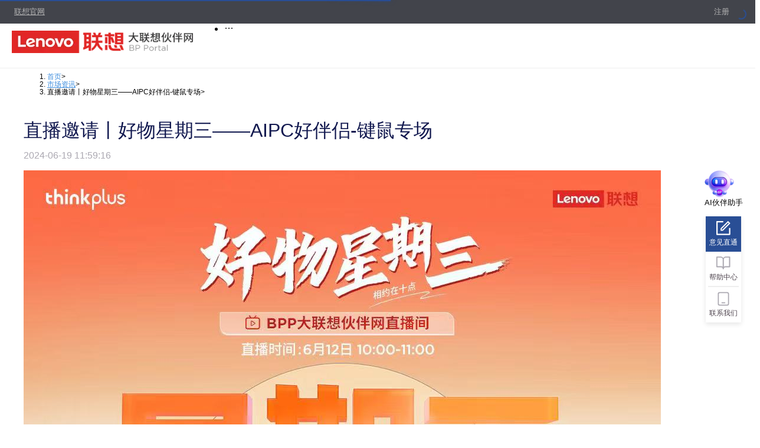

--- FILE ---
content_type: text/html; charset=utf-8
request_url: https://bp.lenovo.com/information/details/a4b5710b1f9148489f144bc5eafefc54
body_size: 13396
content:
<!DOCTYPE html><html><head><style data-test="extract"><style data-token-hash="1nqande" data-css-hash="hs8ldn">.anticon{display:inline-flex;align-items:center;color:inherit;font-style:normal;line-height:0;text-align:center;text-transform:none;vertical-align:-0.125em;text-rendering:optimizeLegibility;-webkit-font-smoothing:antialiased;-moz-osx-font-smoothing:grayscale;}.anticon >*{line-height:1;}.anticon svg{display:inline-block;}.anticon .anticon .anticon-icon{display:block;}</style><style data-token-hash="1tlb9sv" data-css-hash="acaxki">:where(.css-up94n4) a{color:#e1251b;text-decoration:none;background-color:transparent;outline:none;cursor:pointer;transition:color 0.3s;-webkit-text-decoration-skip:objects;}:where(.css-up94n4) a:hover{color:#fa7e6e;}:where(.css-up94n4) a:active{color:#ba100d;}:where(.css-up94n4) a:active,:where(.css-up94n4) a:hover{text-decoration:none;outline:0;}:where(.css-up94n4) a:focus{text-decoration:none;outline:0;}:where(.css-up94n4) a[disabled]{color:rgba(0, 0, 0, 0.25);cursor:not-allowed;}</style><style data-token-hash="1tlb9sv" data-css-hash="1fj2atc">:where(.css-up94n4)[class^="bpp-layout"],:where(.css-up94n4)[class*=" bpp-layout"]{font-family:-apple-system,BlinkMacSystemFont,'Segoe UI',Roboto,'Helvetica Neue',Arial,'Noto Sans',sans-serif,'Apple Color Emoji','Segoe UI Emoji','Segoe UI Symbol','Noto Color Emoji';font-size:14px;box-sizing:border-box;}:where(.css-up94n4)[class^="bpp-layout"]::before,:where(.css-up94n4)[class*=" bpp-layout"]::before,:where(.css-up94n4)[class^="bpp-layout"]::after,:where(.css-up94n4)[class*=" bpp-layout"]::after{box-sizing:border-box;}:where(.css-up94n4)[class^="bpp-layout"] [class^="bpp-layout"],:where(.css-up94n4)[class*=" bpp-layout"] [class^="bpp-layout"],:where(.css-up94n4)[class^="bpp-layout"] [class*=" bpp-layout"],:where(.css-up94n4)[class*=" bpp-layout"] [class*=" bpp-layout"]{box-sizing:border-box;}:where(.css-up94n4)[class^="bpp-layout"] [class^="bpp-layout"]::before,:where(.css-up94n4)[class*=" bpp-layout"] [class^="bpp-layout"]::before,:where(.css-up94n4)[class^="bpp-layout"] [class*=" bpp-layout"]::before,:where(.css-up94n4)[class*=" bpp-layout"] [class*=" bpp-layout"]::before,:where(.css-up94n4)[class^="bpp-layout"] [class^="bpp-layout"]::after,:where(.css-up94n4)[class*=" bpp-layout"] [class^="bpp-layout"]::after,:where(.css-up94n4)[class^="bpp-layout"] [class*=" bpp-layout"]::after,:where(.css-up94n4)[class*=" bpp-layout"] [class*=" bpp-layout"]::after{box-sizing:border-box;}:where(.css-up94n4).bpp-layout{display:flex;flex:auto;flex-direction:column;min-height:0;background:#f5f5f5;}:where(.css-up94n4).bpp-layout,:where(.css-up94n4).bpp-layout *{box-sizing:border-box;}:where(.css-up94n4).bpp-layout.bpp-layout-has-sider{flex-direction:row;}:where(.css-up94n4).bpp-layout.bpp-layout-has-sider >.bpp-layout,:where(.css-up94n4).bpp-layout.bpp-layout-has-sider >.bpp-layout-content{width:0;}:where(.css-up94n4).bpp-layout .bpp-layout-header,:where(.css-up94n4).bpp-layout.bpp-layout-footer{flex:0 0 auto;}:where(.css-up94n4).bpp-layout .bpp-layout-header{height:64px;padding-inline:50px;color:rgba(0, 0, 0, 0.88);line-height:64px;background:#001529;}:where(.css-up94n4).bpp-layout .bpp-layout-header .bpp-menu{line-height:inherit;}:where(.css-up94n4).bpp-layout .bpp-layout-footer{padding:24px 50px;color:rgba(0, 0, 0, 0.88);font-size:14px;background:#f5f5f5;}:where(.css-up94n4).bpp-layout .bpp-layout-content{flex:auto;min-height:0;}:where(.css-up94n4).bpp-layout .bpp-layout-sider{position:relative;min-width:0;background:#001529;transition:all 0.2s;}:where(.css-up94n4).bpp-layout .bpp-layout-sider-children{height:100%;margin-top:-0.1px;padding-top:0.1px;}:where(.css-up94n4).bpp-layout .bpp-layout-sider-children .bpp-menu.bpp-menu-inline-collapsed{width:auto;}:where(.css-up94n4).bpp-layout .bpp-layout-sider-has-trigger{padding-bottom:48px;}:where(.css-up94n4).bpp-layout .bpp-layout-sider-right{order:1;}:where(.css-up94n4).bpp-layout .bpp-layout-sider-trigger{position:fixed;bottom:0;z-index:1;height:48px;color:#fff;line-height:48px;text-align:center;background:#002140;cursor:pointer;transition:all 0.2s;}:where(.css-up94n4).bpp-layout .bpp-layout-sider-zero-width >*{overflow:hidden;}:where(.css-up94n4).bpp-layout .bpp-layout-sider-zero-width-trigger{position:absolute;top:64px;inset-inline-end:-40px;z-index:1;width:40px;height:40px;color:#fff;font-size:20px;display:flex;align-items:center;justify-content:center;background:#001529;border-start-start-radius:0;border-start-end-radius:6px;border-end-end-radius:6px;border-end-start-radius:0;cursor:pointer;transition:background 0.3s ease;}:where(.css-up94n4).bpp-layout .bpp-layout-sider-zero-width-trigger::after{position:absolute;inset:0;background:transparent;transition:all 0.3s;content:"";}:where(.css-up94n4).bpp-layout .bpp-layout-sider-zero-width-trigger:hover::after{background:rgba(255, 255, 255, 0.2);}:where(.css-up94n4).bpp-layout .bpp-layout-sider-zero-width-trigger-right{inset-inline-start:-40px;border-start-start-radius:6px;border-start-end-radius:0;border-end-end-radius:0;border-end-start-radius:6px;}:where(.css-up94n4).bpp-layout .bpp-layout-sider-light{background:#ffffff;}:where(.css-up94n4).bpp-layout .bpp-layout-sider-light .bpp-layout-sider-trigger{color:rgba(0, 0, 0, 0.88);background:#ffffff;}:where(.css-up94n4).bpp-layout .bpp-layout-sider-light .bpp-layout-sider-zero-width-trigger{color:rgba(0, 0, 0, 0.88);background:#ffffff;border:1px solid #f5f5f5;border-inline-start:0;}:where(.css-up94n4).bpp-layout-rtl{direction:rtl;}</style><style data-token-hash="1tlb9sv" data-css-hash="tynw28">:where(.css-up94n4)[class^="bpp-row"],:where(.css-up94n4)[class*=" bpp-row"]{font-family:-apple-system,BlinkMacSystemFont,'Segoe UI',Roboto,'Helvetica Neue',Arial,'Noto Sans',sans-serif,'Apple Color Emoji','Segoe UI Emoji','Segoe UI Symbol','Noto Color Emoji';font-size:14px;box-sizing:border-box;}:where(.css-up94n4)[class^="bpp-row"]::before,:where(.css-up94n4)[class*=" bpp-row"]::before,:where(.css-up94n4)[class^="bpp-row"]::after,:where(.css-up94n4)[class*=" bpp-row"]::after{box-sizing:border-box;}:where(.css-up94n4)[class^="bpp-row"] [class^="bpp-row"],:where(.css-up94n4)[class*=" bpp-row"] [class^="bpp-row"],:where(.css-up94n4)[class^="bpp-row"] [class*=" bpp-row"],:where(.css-up94n4)[class*=" bpp-row"] [class*=" bpp-row"]{box-sizing:border-box;}:where(.css-up94n4)[class^="bpp-row"] [class^="bpp-row"]::before,:where(.css-up94n4)[class*=" bpp-row"] [class^="bpp-row"]::before,:where(.css-up94n4)[class^="bpp-row"] [class*=" bpp-row"]::before,:where(.css-up94n4)[class*=" bpp-row"] [class*=" bpp-row"]::before,:where(.css-up94n4)[class^="bpp-row"] [class^="bpp-row"]::after,:where(.css-up94n4)[class*=" bpp-row"] [class^="bpp-row"]::after,:where(.css-up94n4)[class^="bpp-row"] [class*=" bpp-row"]::after,:where(.css-up94n4)[class*=" bpp-row"] [class*=" bpp-row"]::after{box-sizing:border-box;}:where(.css-up94n4).bpp-row{display:flex;flex-flow:row wrap;min-width:0;}:where(.css-up94n4).bpp-row::before,:where(.css-up94n4).bpp-row::after{display:flex;}:where(.css-up94n4).bpp-row-no-wrap{flex-wrap:nowrap;}:where(.css-up94n4).bpp-row-start{justify-content:flex-start;}:where(.css-up94n4).bpp-row-center{justify-content:center;}:where(.css-up94n4).bpp-row-end{justify-content:flex-end;}:where(.css-up94n4).bpp-row-space-between{justify-content:space-between;}:where(.css-up94n4).bpp-row-space-around{justify-content:space-around;}:where(.css-up94n4).bpp-row-top{align-items:flex-start;}:where(.css-up94n4).bpp-row-middle{align-items:center;}:where(.css-up94n4).bpp-row-bottom{align-items:flex-end;}</style><style data-token-hash="1tlb9sv" data-css-hash="1sk31ue">:where(.css-up94n4)[class^="bpp-col"],:where(.css-up94n4)[class*=" bpp-col"]{font-family:-apple-system,BlinkMacSystemFont,'Segoe UI',Roboto,'Helvetica Neue',Arial,'Noto Sans',sans-serif,'Apple Color Emoji','Segoe UI Emoji','Segoe UI Symbol','Noto Color Emoji';font-size:14px;box-sizing:border-box;}:where(.css-up94n4)[class^="bpp-col"]::before,:where(.css-up94n4)[class*=" bpp-col"]::before,:where(.css-up94n4)[class^="bpp-col"]::after,:where(.css-up94n4)[class*=" bpp-col"]::after{box-sizing:border-box;}:where(.css-up94n4)[class^="bpp-col"] [class^="bpp-col"],:where(.css-up94n4)[class*=" bpp-col"] [class^="bpp-col"],:where(.css-up94n4)[class^="bpp-col"] [class*=" bpp-col"],:where(.css-up94n4)[class*=" bpp-col"] [class*=" bpp-col"]{box-sizing:border-box;}:where(.css-up94n4)[class^="bpp-col"] [class^="bpp-col"]::before,:where(.css-up94n4)[class*=" bpp-col"] [class^="bpp-col"]::before,:where(.css-up94n4)[class^="bpp-col"] [class*=" bpp-col"]::before,:where(.css-up94n4)[class*=" bpp-col"] [class*=" bpp-col"]::before,:where(.css-up94n4)[class^="bpp-col"] [class^="bpp-col"]::after,:where(.css-up94n4)[class*=" bpp-col"] [class^="bpp-col"]::after,:where(.css-up94n4)[class^="bpp-col"] [class*=" bpp-col"]::after,:where(.css-up94n4)[class*=" bpp-col"] [class*=" bpp-col"]::after{box-sizing:border-box;}:where(.css-up94n4).bpp-col{position:relative;max-width:100%;min-height:1px;}:where(.css-up94n4).bpp-col-24{display:block;flex:0 0 100%;max-width:100%;}:where(.css-up94n4).bpp-col-push-24{inset-inline-start:100%;}:where(.css-up94n4).bpp-col-pull-24{inset-inline-end:100%;}:where(.css-up94n4).bpp-col-offset-24{margin-inline-start:100%;}:where(.css-up94n4).bpp-col-order-24{order:24;}:where(.css-up94n4).bpp-col-23{display:block;flex:0 0 95.83333333333334%;max-width:95.83333333333334%;}:where(.css-up94n4).bpp-col-push-23{inset-inline-start:95.83333333333334%;}:where(.css-up94n4).bpp-col-pull-23{inset-inline-end:95.83333333333334%;}:where(.css-up94n4).bpp-col-offset-23{margin-inline-start:95.83333333333334%;}:where(.css-up94n4).bpp-col-order-23{order:23;}:where(.css-up94n4).bpp-col-22{display:block;flex:0 0 91.66666666666666%;max-width:91.66666666666666%;}:where(.css-up94n4).bpp-col-push-22{inset-inline-start:91.66666666666666%;}:where(.css-up94n4).bpp-col-pull-22{inset-inline-end:91.66666666666666%;}:where(.css-up94n4).bpp-col-offset-22{margin-inline-start:91.66666666666666%;}:where(.css-up94n4).bpp-col-order-22{order:22;}:where(.css-up94n4).bpp-col-21{display:block;flex:0 0 87.5%;max-width:87.5%;}:where(.css-up94n4).bpp-col-push-21{inset-inline-start:87.5%;}:where(.css-up94n4).bpp-col-pull-21{inset-inline-end:87.5%;}:where(.css-up94n4).bpp-col-offset-21{margin-inline-start:87.5%;}:where(.css-up94n4).bpp-col-order-21{order:21;}:where(.css-up94n4).bpp-col-20{display:block;flex:0 0 83.33333333333334%;max-width:83.33333333333334%;}:where(.css-up94n4).bpp-col-push-20{inset-inline-start:83.33333333333334%;}:where(.css-up94n4).bpp-col-pull-20{inset-inline-end:83.33333333333334%;}:where(.css-up94n4).bpp-col-offset-20{margin-inline-start:83.33333333333334%;}:where(.css-up94n4).bpp-col-order-20{order:20;}:where(.css-up94n4).bpp-col-19{display:block;flex:0 0 79.16666666666666%;max-width:79.16666666666666%;}:where(.css-up94n4).bpp-col-push-19{inset-inline-start:79.16666666666666%;}:where(.css-up94n4).bpp-col-pull-19{inset-inline-end:79.16666666666666%;}:where(.css-up94n4).bpp-col-offset-19{margin-inline-start:79.16666666666666%;}:where(.css-up94n4).bpp-col-order-19{order:19;}:where(.css-up94n4).bpp-col-18{display:block;flex:0 0 75%;max-width:75%;}:where(.css-up94n4).bpp-col-push-18{inset-inline-start:75%;}:where(.css-up94n4).bpp-col-pull-18{inset-inline-end:75%;}:where(.css-up94n4).bpp-col-offset-18{margin-inline-start:75%;}:where(.css-up94n4).bpp-col-order-18{order:18;}:where(.css-up94n4).bpp-col-17{display:block;flex:0 0 70.83333333333334%;max-width:70.83333333333334%;}:where(.css-up94n4).bpp-col-push-17{inset-inline-start:70.83333333333334%;}:where(.css-up94n4).bpp-col-pull-17{inset-inline-end:70.83333333333334%;}:where(.css-up94n4).bpp-col-offset-17{margin-inline-start:70.83333333333334%;}:where(.css-up94n4).bpp-col-order-17{order:17;}:where(.css-up94n4).bpp-col-16{display:block;flex:0 0 66.66666666666666%;max-width:66.66666666666666%;}:where(.css-up94n4).bpp-col-push-16{inset-inline-start:66.66666666666666%;}:where(.css-up94n4).bpp-col-pull-16{inset-inline-end:66.66666666666666%;}:where(.css-up94n4).bpp-col-offset-16{margin-inline-start:66.66666666666666%;}:where(.css-up94n4).bpp-col-order-16{order:16;}:where(.css-up94n4).bpp-col-15{display:block;flex:0 0 62.5%;max-width:62.5%;}:where(.css-up94n4).bpp-col-push-15{inset-inline-start:62.5%;}:where(.css-up94n4).bpp-col-pull-15{inset-inline-end:62.5%;}:where(.css-up94n4).bpp-col-offset-15{margin-inline-start:62.5%;}:where(.css-up94n4).bpp-col-order-15{order:15;}:where(.css-up94n4).bpp-col-14{display:block;flex:0 0 58.333333333333336%;max-width:58.333333333333336%;}:where(.css-up94n4).bpp-col-push-14{inset-inline-start:58.333333333333336%;}:where(.css-up94n4).bpp-col-pull-14{inset-inline-end:58.333333333333336%;}:where(.css-up94n4).bpp-col-offset-14{margin-inline-start:58.333333333333336%;}:where(.css-up94n4).bpp-col-order-14{order:14;}:where(.css-up94n4).bpp-col-13{display:block;flex:0 0 54.166666666666664%;max-width:54.166666666666664%;}:where(.css-up94n4).bpp-col-push-13{inset-inline-start:54.166666666666664%;}:where(.css-up94n4).bpp-col-pull-13{inset-inline-end:54.166666666666664%;}:where(.css-up94n4).bpp-col-offset-13{margin-inline-start:54.166666666666664%;}:where(.css-up94n4).bpp-col-order-13{order:13;}:where(.css-up94n4).bpp-col-12{display:block;flex:0 0 50%;max-width:50%;}:where(.css-up94n4).bpp-col-push-12{inset-inline-start:50%;}:where(.css-up94n4).bpp-col-pull-12{inset-inline-end:50%;}:where(.css-up94n4).bpp-col-offset-12{margin-inline-start:50%;}:where(.css-up94n4).bpp-col-order-12{order:12;}:where(.css-up94n4).bpp-col-11{display:block;flex:0 0 45.83333333333333%;max-width:45.83333333333333%;}:where(.css-up94n4).bpp-col-push-11{inset-inline-start:45.83333333333333%;}:where(.css-up94n4).bpp-col-pull-11{inset-inline-end:45.83333333333333%;}:where(.css-up94n4).bpp-col-offset-11{margin-inline-start:45.83333333333333%;}:where(.css-up94n4).bpp-col-order-11{order:11;}:where(.css-up94n4).bpp-col-10{display:block;flex:0 0 41.66666666666667%;max-width:41.66666666666667%;}:where(.css-up94n4).bpp-col-push-10{inset-inline-start:41.66666666666667%;}:where(.css-up94n4).bpp-col-pull-10{inset-inline-end:41.66666666666667%;}:where(.css-up94n4).bpp-col-offset-10{margin-inline-start:41.66666666666667%;}:where(.css-up94n4).bpp-col-order-10{order:10;}:where(.css-up94n4).bpp-col-9{display:block;flex:0 0 37.5%;max-width:37.5%;}:where(.css-up94n4).bpp-col-push-9{inset-inline-start:37.5%;}:where(.css-up94n4).bpp-col-pull-9{inset-inline-end:37.5%;}:where(.css-up94n4).bpp-col-offset-9{margin-inline-start:37.5%;}:where(.css-up94n4).bpp-col-order-9{order:9;}:where(.css-up94n4).bpp-col-8{display:block;flex:0 0 33.33333333333333%;max-width:33.33333333333333%;}:where(.css-up94n4).bpp-col-push-8{inset-inline-start:33.33333333333333%;}:where(.css-up94n4).bpp-col-pull-8{inset-inline-end:33.33333333333333%;}:where(.css-up94n4).bpp-col-offset-8{margin-inline-start:33.33333333333333%;}:where(.css-up94n4).bpp-col-order-8{order:8;}:where(.css-up94n4).bpp-col-7{display:block;flex:0 0 29.166666666666668%;max-width:29.166666666666668%;}:where(.css-up94n4).bpp-col-push-7{inset-inline-start:29.166666666666668%;}:where(.css-up94n4).bpp-col-pull-7{inset-inline-end:29.166666666666668%;}:where(.css-up94n4).bpp-col-offset-7{margin-inline-start:29.166666666666668%;}:where(.css-up94n4).bpp-col-order-7{order:7;}:where(.css-up94n4).bpp-col-6{display:block;flex:0 0 25%;max-width:25%;}:where(.css-up94n4).bpp-col-push-6{inset-inline-start:25%;}:where(.css-up94n4).bpp-col-pull-6{inset-inline-end:25%;}:where(.css-up94n4).bpp-col-offset-6{margin-inline-start:25%;}:where(.css-up94n4).bpp-col-order-6{order:6;}:where(.css-up94n4).bpp-col-5{display:block;flex:0 0 20.833333333333336%;max-width:20.833333333333336%;}:where(.css-up94n4).bpp-col-push-5{inset-inline-start:20.833333333333336%;}:where(.css-up94n4).bpp-col-pull-5{inset-inline-end:20.833333333333336%;}:where(.css-up94n4).bpp-col-offset-5{margin-inline-start:20.833333333333336%;}:where(.css-up94n4).bpp-col-order-5{order:5;}:where(.css-up94n4).bpp-col-4{display:block;flex:0 0 16.666666666666664%;max-width:16.666666666666664%;}:where(.css-up94n4).bpp-col-push-4{inset-inline-start:16.666666666666664%;}:where(.css-up94n4).bpp-col-pull-4{inset-inline-end:16.666666666666664%;}:where(.css-up94n4).bpp-col-offset-4{margin-inline-start:16.666666666666664%;}:where(.css-up94n4).bpp-col-order-4{order:4;}:where(.css-up94n4).bpp-col-3{display:block;flex:0 0 12.5%;max-width:12.5%;}:where(.css-up94n4).bpp-col-push-3{inset-inline-start:12.5%;}:where(.css-up94n4).bpp-col-pull-3{inset-inline-end:12.5%;}:where(.css-up94n4).bpp-col-offset-3{margin-inline-start:12.5%;}:where(.css-up94n4).bpp-col-order-3{order:3;}:where(.css-up94n4).bpp-col-2{display:block;flex:0 0 8.333333333333332%;max-width:8.333333333333332%;}:where(.css-up94n4).bpp-col-push-2{inset-inline-start:8.333333333333332%;}:where(.css-up94n4).bpp-col-pull-2{inset-inline-end:8.333333333333332%;}:where(.css-up94n4).bpp-col-offset-2{margin-inline-start:8.333333333333332%;}:where(.css-up94n4).bpp-col-order-2{order:2;}:where(.css-up94n4).bpp-col-1{display:block;flex:0 0 4.166666666666666%;max-width:4.166666666666666%;}:where(.css-up94n4).bpp-col-push-1{inset-inline-start:4.166666666666666%;}:where(.css-up94n4).bpp-col-pull-1{inset-inline-end:4.166666666666666%;}:where(.css-up94n4).bpp-col-offset-1{margin-inline-start:4.166666666666666%;}:where(.css-up94n4).bpp-col-order-1{order:1;}:where(.css-up94n4).bpp-col-0{display:none;}:where(.css-up94n4).bpp-col-push-0{inset-inline-start:auto;}:where(.css-up94n4).bpp-col-pull-0{inset-inline-end:auto;}:where(.css-up94n4).bpp-col-offset-0{margin-inline-end:0;}:where(.css-up94n4).bpp-col-order-0{order:0;}:where(.css-up94n4).bpp-col-xs-24{display:block;flex:0 0 100%;max-width:100%;}:where(.css-up94n4).bpp-col-xs-push-24{inset-inline-start:100%;}:where(.css-up94n4).bpp-col-xs-pull-24{inset-inline-end:100%;}:where(.css-up94n4).bpp-col-xs-offset-24{margin-inline-start:100%;}:where(.css-up94n4).bpp-col-xs-order-24{order:24;}:where(.css-up94n4).bpp-col-xs-23{display:block;flex:0 0 95.83333333333334%;max-width:95.83333333333334%;}:where(.css-up94n4).bpp-col-xs-push-23{inset-inline-start:95.83333333333334%;}:where(.css-up94n4).bpp-col-xs-pull-23{inset-inline-end:95.83333333333334%;}:where(.css-up94n4).bpp-col-xs-offset-23{margin-inline-start:95.83333333333334%;}:where(.css-up94n4).bpp-col-xs-order-23{order:23;}:where(.css-up94n4).bpp-col-xs-22{display:block;flex:0 0 91.66666666666666%;max-width:91.66666666666666%;}:where(.css-up94n4).bpp-col-xs-push-22{inset-inline-start:91.66666666666666%;}:where(.css-up94n4).bpp-col-xs-pull-22{inset-inline-end:91.66666666666666%;}:where(.css-up94n4).bpp-col-xs-offset-22{margin-inline-start:91.66666666666666%;}:where(.css-up94n4).bpp-col-xs-order-22{order:22;}:where(.css-up94n4).bpp-col-xs-21{display:block;flex:0 0 87.5%;max-width:87.5%;}:where(.css-up94n4).bpp-col-xs-push-21{inset-inline-start:87.5%;}:where(.css-up94n4).bpp-col-xs-pull-21{inset-inline-end:87.5%;}:where(.css-up94n4).bpp-col-xs-offset-21{margin-inline-start:87.5%;}:where(.css-up94n4).bpp-col-xs-order-21{order:21;}:where(.css-up94n4).bpp-col-xs-20{display:block;flex:0 0 83.33333333333334%;max-width:83.33333333333334%;}:where(.css-up94n4).bpp-col-xs-push-20{inset-inline-start:83.33333333333334%;}:where(.css-up94n4).bpp-col-xs-pull-20{inset-inline-end:83.33333333333334%;}:where(.css-up94n4).bpp-col-xs-offset-20{margin-inline-start:83.33333333333334%;}:where(.css-up94n4).bpp-col-xs-order-20{order:20;}:where(.css-up94n4).bpp-col-xs-19{display:block;flex:0 0 79.16666666666666%;max-width:79.16666666666666%;}:where(.css-up94n4).bpp-col-xs-push-19{inset-inline-start:79.16666666666666%;}:where(.css-up94n4).bpp-col-xs-pull-19{inset-inline-end:79.16666666666666%;}:where(.css-up94n4).bpp-col-xs-offset-19{margin-inline-start:79.16666666666666%;}:where(.css-up94n4).bpp-col-xs-order-19{order:19;}:where(.css-up94n4).bpp-col-xs-18{display:block;flex:0 0 75%;max-width:75%;}:where(.css-up94n4).bpp-col-xs-push-18{inset-inline-start:75%;}:where(.css-up94n4).bpp-col-xs-pull-18{inset-inline-end:75%;}:where(.css-up94n4).bpp-col-xs-offset-18{margin-inline-start:75%;}:where(.css-up94n4).bpp-col-xs-order-18{order:18;}:where(.css-up94n4).bpp-col-xs-17{display:block;flex:0 0 70.83333333333334%;max-width:70.83333333333334%;}:where(.css-up94n4).bpp-col-xs-push-17{inset-inline-start:70.83333333333334%;}:where(.css-up94n4).bpp-col-xs-pull-17{inset-inline-end:70.83333333333334%;}:where(.css-up94n4).bpp-col-xs-offset-17{margin-inline-start:70.83333333333334%;}:where(.css-up94n4).bpp-col-xs-order-17{order:17;}:where(.css-up94n4).bpp-col-xs-16{display:block;flex:0 0 66.66666666666666%;max-width:66.66666666666666%;}:where(.css-up94n4).bpp-col-xs-push-16{inset-inline-start:66.66666666666666%;}:where(.css-up94n4).bpp-col-xs-pull-16{inset-inline-end:66.66666666666666%;}:where(.css-up94n4).bpp-col-xs-offset-16{margin-inline-start:66.66666666666666%;}:where(.css-up94n4).bpp-col-xs-order-16{order:16;}:where(.css-up94n4).bpp-col-xs-15{display:block;flex:0 0 62.5%;max-width:62.5%;}:where(.css-up94n4).bpp-col-xs-push-15{inset-inline-start:62.5%;}:where(.css-up94n4).bpp-col-xs-pull-15{inset-inline-end:62.5%;}:where(.css-up94n4).bpp-col-xs-offset-15{margin-inline-start:62.5%;}:where(.css-up94n4).bpp-col-xs-order-15{order:15;}:where(.css-up94n4).bpp-col-xs-14{display:block;flex:0 0 58.333333333333336%;max-width:58.333333333333336%;}:where(.css-up94n4).bpp-col-xs-push-14{inset-inline-start:58.333333333333336%;}:where(.css-up94n4).bpp-col-xs-pull-14{inset-inline-end:58.333333333333336%;}:where(.css-up94n4).bpp-col-xs-offset-14{margin-inline-start:58.333333333333336%;}:where(.css-up94n4).bpp-col-xs-order-14{order:14;}:where(.css-up94n4).bpp-col-xs-13{display:block;flex:0 0 54.166666666666664%;max-width:54.166666666666664%;}:where(.css-up94n4).bpp-col-xs-push-13{inset-inline-start:54.166666666666664%;}:where(.css-up94n4).bpp-col-xs-pull-13{inset-inline-end:54.166666666666664%;}:where(.css-up94n4).bpp-col-xs-offset-13{margin-inline-start:54.166666666666664%;}:where(.css-up94n4).bpp-col-xs-order-13{order:13;}:where(.css-up94n4).bpp-col-xs-12{display:block;flex:0 0 50%;max-width:50%;}:where(.css-up94n4).bpp-col-xs-push-12{inset-inline-start:50%;}:where(.css-up94n4).bpp-col-xs-pull-12{inset-inline-end:50%;}:where(.css-up94n4).bpp-col-xs-offset-12{margin-inline-start:50%;}:where(.css-up94n4).bpp-col-xs-order-12{order:12;}:where(.css-up94n4).bpp-col-xs-11{display:block;flex:0 0 45.83333333333333%;max-width:45.83333333333333%;}:where(.css-up94n4).bpp-col-xs-push-11{inset-inline-start:45.83333333333333%;}:where(.css-up94n4).bpp-col-xs-pull-11{inset-inline-end:45.83333333333333%;}:where(.css-up94n4).bpp-col-xs-offset-11{margin-inline-start:45.83333333333333%;}:where(.css-up94n4).bpp-col-xs-order-11{order:11;}:where(.css-up94n4).bpp-col-xs-10{display:block;flex:0 0 41.66666666666667%;max-width:41.66666666666667%;}:where(.css-up94n4).bpp-col-xs-push-10{inset-inline-start:41.66666666666667%;}:where(.css-up94n4).bpp-col-xs-pull-10{inset-inline-end:41.66666666666667%;}:where(.css-up94n4).bpp-col-xs-offset-10{margin-inline-start:41.66666666666667%;}:where(.css-up94n4).bpp-col-xs-order-10{order:10;}:where(.css-up94n4).bpp-col-xs-9{display:block;flex:0 0 37.5%;max-width:37.5%;}:where(.css-up94n4).bpp-col-xs-push-9{inset-inline-start:37.5%;}:where(.css-up94n4).bpp-col-xs-pull-9{inset-inline-end:37.5%;}:where(.css-up94n4).bpp-col-xs-offset-9{margin-inline-start:37.5%;}:where(.css-up94n4).bpp-col-xs-order-9{order:9;}:where(.css-up94n4).bpp-col-xs-8{display:block;flex:0 0 33.33333333333333%;max-width:33.33333333333333%;}:where(.css-up94n4).bpp-col-xs-push-8{inset-inline-start:33.33333333333333%;}:where(.css-up94n4).bpp-col-xs-pull-8{inset-inline-end:33.33333333333333%;}:where(.css-up94n4).bpp-col-xs-offset-8{margin-inline-start:33.33333333333333%;}:where(.css-up94n4).bpp-col-xs-order-8{order:8;}:where(.css-up94n4).bpp-col-xs-7{display:block;flex:0 0 29.166666666666668%;max-width:29.166666666666668%;}:where(.css-up94n4).bpp-col-xs-push-7{inset-inline-start:29.166666666666668%;}:where(.css-up94n4).bpp-col-xs-pull-7{inset-inline-end:29.166666666666668%;}:where(.css-up94n4).bpp-col-xs-offset-7{margin-inline-start:29.166666666666668%;}:where(.css-up94n4).bpp-col-xs-order-7{order:7;}:where(.css-up94n4).bpp-col-xs-6{display:block;flex:0 0 25%;max-width:25%;}:where(.css-up94n4).bpp-col-xs-push-6{inset-inline-start:25%;}:where(.css-up94n4).bpp-col-xs-pull-6{inset-inline-end:25%;}:where(.css-up94n4).bpp-col-xs-offset-6{margin-inline-start:25%;}:where(.css-up94n4).bpp-col-xs-order-6{order:6;}:where(.css-up94n4).bpp-col-xs-5{display:block;flex:0 0 20.833333333333336%;max-width:20.833333333333336%;}:where(.css-up94n4).bpp-col-xs-push-5{inset-inline-start:20.833333333333336%;}:where(.css-up94n4).bpp-col-xs-pull-5{inset-inline-end:20.833333333333336%;}:where(.css-up94n4).bpp-col-xs-offset-5{margin-inline-start:20.833333333333336%;}:where(.css-up94n4).bpp-col-xs-order-5{order:5;}:where(.css-up94n4).bpp-col-xs-4{display:block;flex:0 0 16.666666666666664%;max-width:16.666666666666664%;}:where(.css-up94n4).bpp-col-xs-push-4{inset-inline-start:16.666666666666664%;}:where(.css-up94n4).bpp-col-xs-pull-4{inset-inline-end:16.666666666666664%;}:where(.css-up94n4).bpp-col-xs-offset-4{margin-inline-start:16.666666666666664%;}:where(.css-up94n4).bpp-col-xs-order-4{order:4;}:where(.css-up94n4).bpp-col-xs-3{display:block;flex:0 0 12.5%;max-width:12.5%;}:where(.css-up94n4).bpp-col-xs-push-3{inset-inline-start:12.5%;}:where(.css-up94n4).bpp-col-xs-pull-3{inset-inline-end:12.5%;}:where(.css-up94n4).bpp-col-xs-offset-3{margin-inline-start:12.5%;}:where(.css-up94n4).bpp-col-xs-order-3{order:3;}:where(.css-up94n4).bpp-col-xs-2{display:block;flex:0 0 8.333333333333332%;max-width:8.333333333333332%;}:where(.css-up94n4).bpp-col-xs-push-2{inset-inline-start:8.333333333333332%;}:where(.css-up94n4).bpp-col-xs-pull-2{inset-inline-end:8.333333333333332%;}:where(.css-up94n4).bpp-col-xs-offset-2{margin-inline-start:8.333333333333332%;}:where(.css-up94n4).bpp-col-xs-order-2{order:2;}:where(.css-up94n4).bpp-col-xs-1{display:block;flex:0 0 4.166666666666666%;max-width:4.166666666666666%;}:where(.css-up94n4).bpp-col-xs-push-1{inset-inline-start:4.166666666666666%;}:where(.css-up94n4).bpp-col-xs-pull-1{inset-inline-end:4.166666666666666%;}:where(.css-up94n4).bpp-col-xs-offset-1{margin-inline-start:4.166666666666666%;}:where(.css-up94n4).bpp-col-xs-order-1{order:1;}:where(.css-up94n4).bpp-col-xs-0{display:none;}:where(.css-up94n4).bpp-col-push-0{inset-inline-start:auto;}:where(.css-up94n4).bpp-col-pull-0{inset-inline-end:auto;}:where(.css-up94n4).bpp-col-xs-push-0{inset-inline-start:auto;}:where(.css-up94n4).bpp-col-xs-pull-0{inset-inline-end:auto;}:where(.css-up94n4).bpp-col-xs-offset-0{margin-inline-end:0;}:where(.css-up94n4).bpp-col-xs-order-0{order:0;}@media (min-width: 576px){:where(.css-up94n4).bpp-col-sm-24{display:block;flex:0 0 100%;max-width:100%;}:where(.css-up94n4).bpp-col-sm-push-24{inset-inline-start:100%;}:where(.css-up94n4).bpp-col-sm-pull-24{inset-inline-end:100%;}:where(.css-up94n4).bpp-col-sm-offset-24{margin-inline-start:100%;}:where(.css-up94n4).bpp-col-sm-order-24{order:24;}:where(.css-up94n4).bpp-col-sm-23{display:block;flex:0 0 95.83333333333334%;max-width:95.83333333333334%;}:where(.css-up94n4).bpp-col-sm-push-23{inset-inline-start:95.83333333333334%;}:where(.css-up94n4).bpp-col-sm-pull-23{inset-inline-end:95.83333333333334%;}:where(.css-up94n4).bpp-col-sm-offset-23{margin-inline-start:95.83333333333334%;}:where(.css-up94n4).bpp-col-sm-order-23{order:23;}:where(.css-up94n4).bpp-col-sm-22{display:block;flex:0 0 91.66666666666666%;max-width:91.66666666666666%;}:where(.css-up94n4).bpp-col-sm-push-22{inset-inline-start:91.66666666666666%;}:where(.css-up94n4).bpp-col-sm-pull-22{inset-inline-end:91.66666666666666%;}:where(.css-up94n4).bpp-col-sm-offset-22{margin-inline-start:91.66666666666666%;}:where(.css-up94n4).bpp-col-sm-order-22{order:22;}:where(.css-up94n4).bpp-col-sm-21{display:block;flex:0 0 87.5%;max-width:87.5%;}:where(.css-up94n4).bpp-col-sm-push-21{inset-inline-start:87.5%;}:where(.css-up94n4).bpp-col-sm-pull-21{inset-inline-end:87.5%;}:where(.css-up94n4).bpp-col-sm-offset-21{margin-inline-start:87.5%;}:where(.css-up94n4).bpp-col-sm-order-21{order:21;}:where(.css-up94n4).bpp-col-sm-20{display:block;flex:0 0 83.33333333333334%;max-width:83.33333333333334%;}:where(.css-up94n4).bpp-col-sm-push-20{inset-inline-start:83.33333333333334%;}:where(.css-up94n4).bpp-col-sm-pull-20{inset-inline-end:83.33333333333334%;}:where(.css-up94n4).bpp-col-sm-offset-20{margin-inline-start:83.33333333333334%;}:where(.css-up94n4).bpp-col-sm-order-20{order:20;}:where(.css-up94n4).bpp-col-sm-19{display:block;flex:0 0 79.16666666666666%;max-width:79.16666666666666%;}:where(.css-up94n4).bpp-col-sm-push-19{inset-inline-start:79.16666666666666%;}:where(.css-up94n4).bpp-col-sm-pull-19{inset-inline-end:79.16666666666666%;}:where(.css-up94n4).bpp-col-sm-offset-19{margin-inline-start:79.16666666666666%;}:where(.css-up94n4).bpp-col-sm-order-19{order:19;}:where(.css-up94n4).bpp-col-sm-18{display:block;flex:0 0 75%;max-width:75%;}:where(.css-up94n4).bpp-col-sm-push-18{inset-inline-start:75%;}:where(.css-up94n4).bpp-col-sm-pull-18{inset-inline-end:75%;}:where(.css-up94n4).bpp-col-sm-offset-18{margin-inline-start:75%;}:where(.css-up94n4).bpp-col-sm-order-18{order:18;}:where(.css-up94n4).bpp-col-sm-17{display:block;flex:0 0 70.83333333333334%;max-width:70.83333333333334%;}:where(.css-up94n4).bpp-col-sm-push-17{inset-inline-start:70.83333333333334%;}:where(.css-up94n4).bpp-col-sm-pull-17{inset-inline-end:70.83333333333334%;}:where(.css-up94n4).bpp-col-sm-offset-17{margin-inline-start:70.83333333333334%;}:where(.css-up94n4).bpp-col-sm-order-17{order:17;}:where(.css-up94n4).bpp-col-sm-16{display:block;flex:0 0 66.66666666666666%;max-width:66.66666666666666%;}:where(.css-up94n4).bpp-col-sm-push-16{inset-inline-start:66.66666666666666%;}:where(.css-up94n4).bpp-col-sm-pull-16{inset-inline-end:66.66666666666666%;}:where(.css-up94n4).bpp-col-sm-offset-16{margin-inline-start:66.66666666666666%;}:where(.css-up94n4).bpp-col-sm-order-16{order:16;}:where(.css-up94n4).bpp-col-sm-15{display:block;flex:0 0 62.5%;max-width:62.5%;}:where(.css-up94n4).bpp-col-sm-push-15{inset-inline-start:62.5%;}:where(.css-up94n4).bpp-col-sm-pull-15{inset-inline-end:62.5%;}:where(.css-up94n4).bpp-col-sm-offset-15{margin-inline-start:62.5%;}:where(.css-up94n4).bpp-col-sm-order-15{order:15;}:where(.css-up94n4).bpp-col-sm-14{display:block;flex:0 0 58.333333333333336%;max-width:58.333333333333336%;}:where(.css-up94n4).bpp-col-sm-push-14{inset-inline-start:58.333333333333336%;}:where(.css-up94n4).bpp-col-sm-pull-14{inset-inline-end:58.333333333333336%;}:where(.css-up94n4).bpp-col-sm-offset-14{margin-inline-start:58.333333333333336%;}:where(.css-up94n4).bpp-col-sm-order-14{order:14;}:where(.css-up94n4).bpp-col-sm-13{display:block;flex:0 0 54.166666666666664%;max-width:54.166666666666664%;}:where(.css-up94n4).bpp-col-sm-push-13{inset-inline-start:54.166666666666664%;}:where(.css-up94n4).bpp-col-sm-pull-13{inset-inline-end:54.166666666666664%;}:where(.css-up94n4).bpp-col-sm-offset-13{margin-inline-start:54.166666666666664%;}:where(.css-up94n4).bpp-col-sm-order-13{order:13;}:where(.css-up94n4).bpp-col-sm-12{display:block;flex:0 0 50%;max-width:50%;}:where(.css-up94n4).bpp-col-sm-push-12{inset-inline-start:50%;}:where(.css-up94n4).bpp-col-sm-pull-12{inset-inline-end:50%;}:where(.css-up94n4).bpp-col-sm-offset-12{margin-inline-start:50%;}:where(.css-up94n4).bpp-col-sm-order-12{order:12;}:where(.css-up94n4).bpp-col-sm-11{display:block;flex:0 0 45.83333333333333%;max-width:45.83333333333333%;}:where(.css-up94n4).bpp-col-sm-push-11{inset-inline-start:45.83333333333333%;}:where(.css-up94n4).bpp-col-sm-pull-11{inset-inline-end:45.83333333333333%;}:where(.css-up94n4).bpp-col-sm-offset-11{margin-inline-start:45.83333333333333%;}:where(.css-up94n4).bpp-col-sm-order-11{order:11;}:where(.css-up94n4).bpp-col-sm-10{display:block;flex:0 0 41.66666666666667%;max-width:41.66666666666667%;}:where(.css-up94n4).bpp-col-sm-push-10{inset-inline-start:41.66666666666667%;}:where(.css-up94n4).bpp-col-sm-pull-10{inset-inline-end:41.66666666666667%;}:where(.css-up94n4).bpp-col-sm-offset-10{margin-inline-start:41.66666666666667%;}:where(.css-up94n4).bpp-col-sm-order-10{order:10;}:where(.css-up94n4).bpp-col-sm-9{display:block;flex:0 0 37.5%;max-width:37.5%;}:where(.css-up94n4).bpp-col-sm-push-9{inset-inline-start:37.5%;}:where(.css-up94n4).bpp-col-sm-pull-9{inset-inline-end:37.5%;}:where(.css-up94n4).bpp-col-sm-offset-9{margin-inline-start:37.5%;}:where(.css-up94n4).bpp-col-sm-order-9{order:9;}:where(.css-up94n4).bpp-col-sm-8{display:block;flex:0 0 33.33333333333333%;max-width:33.33333333333333%;}:where(.css-up94n4).bpp-col-sm-push-8{inset-inline-start:33.33333333333333%;}:where(.css-up94n4).bpp-col-sm-pull-8{inset-inline-end:33.33333333333333%;}:where(.css-up94n4).bpp-col-sm-offset-8{margin-inline-start:33.33333333333333%;}:where(.css-up94n4).bpp-col-sm-order-8{order:8;}:where(.css-up94n4).bpp-col-sm-7{display:block;flex:0 0 29.166666666666668%;max-width:29.166666666666668%;}:where(.css-up94n4).bpp-col-sm-push-7{inset-inline-start:29.166666666666668%;}:where(.css-up94n4).bpp-col-sm-pull-7{inset-inline-end:29.166666666666668%;}:where(.css-up94n4).bpp-col-sm-offset-7{margin-inline-start:29.166666666666668%;}:where(.css-up94n4).bpp-col-sm-order-7{order:7;}:where(.css-up94n4).bpp-col-sm-6{display:block;flex:0 0 25%;max-width:25%;}:where(.css-up94n4).bpp-col-sm-push-6{inset-inline-start:25%;}:where(.css-up94n4).bpp-col-sm-pull-6{inset-inline-end:25%;}:where(.css-up94n4).bpp-col-sm-offset-6{margin-inline-start:25%;}:where(.css-up94n4).bpp-col-sm-order-6{order:6;}:where(.css-up94n4).bpp-col-sm-5{display:block;flex:0 0 20.833333333333336%;max-width:20.833333333333336%;}:where(.css-up94n4).bpp-col-sm-push-5{inset-inline-start:20.833333333333336%;}:where(.css-up94n4).bpp-col-sm-pull-5{inset-inline-end:20.833333333333336%;}:where(.css-up94n4).bpp-col-sm-offset-5{margin-inline-start:20.833333333333336%;}:where(.css-up94n4).bpp-col-sm-order-5{order:5;}:where(.css-up94n4).bpp-col-sm-4{display:block;flex:0 0 16.666666666666664%;max-width:16.666666666666664%;}:where(.css-up94n4).bpp-col-sm-push-4{inset-inline-start:16.666666666666664%;}:where(.css-up94n4).bpp-col-sm-pull-4{inset-inline-end:16.666666666666664%;}:where(.css-up94n4).bpp-col-sm-offset-4{margin-inline-start:16.666666666666664%;}:where(.css-up94n4).bpp-col-sm-order-4{order:4;}:where(.css-up94n4).bpp-col-sm-3{display:block;flex:0 0 12.5%;max-width:12.5%;}:where(.css-up94n4).bpp-col-sm-push-3{inset-inline-start:12.5%;}:where(.css-up94n4).bpp-col-sm-pull-3{inset-inline-end:12.5%;}:where(.css-up94n4).bpp-col-sm-offset-3{margin-inline-start:12.5%;}:where(.css-up94n4).bpp-col-sm-order-3{order:3;}:where(.css-up94n4).bpp-col-sm-2{display:block;flex:0 0 8.333333333333332%;max-width:8.333333333333332%;}:where(.css-up94n4).bpp-col-sm-push-2{inset-inline-start:8.333333333333332%;}:where(.css-up94n4).bpp-col-sm-pull-2{inset-inline-end:8.333333333333332%;}:where(.css-up94n4).bpp-col-sm-offset-2{margin-inline-start:8.333333333333332%;}:where(.css-up94n4).bpp-col-sm-order-2{order:2;}:where(.css-up94n4).bpp-col-sm-1{display:block;flex:0 0 4.166666666666666%;max-width:4.166666666666666%;}:where(.css-up94n4).bpp-col-sm-push-1{inset-inline-start:4.166666666666666%;}:where(.css-up94n4).bpp-col-sm-pull-1{inset-inline-end:4.166666666666666%;}:where(.css-up94n4).bpp-col-sm-offset-1{margin-inline-start:4.166666666666666%;}:where(.css-up94n4).bpp-col-sm-order-1{order:1;}:where(.css-up94n4).bpp-col-sm-0{display:none;}:where(.css-up94n4).bpp-col-push-0{inset-inline-start:auto;}:where(.css-up94n4).bpp-col-pull-0{inset-inline-end:auto;}:where(.css-up94n4).bpp-col-sm-push-0{inset-inline-start:auto;}:where(.css-up94n4).bpp-col-sm-pull-0{inset-inline-end:auto;}:where(.css-up94n4).bpp-col-sm-offset-0{margin-inline-end:0;}:where(.css-up94n4).bpp-col-sm-order-0{order:0;}}@media (min-width: 768px){:where(.css-up94n4).bpp-col-md-24{display:block;flex:0 0 100%;max-width:100%;}:where(.css-up94n4).bpp-col-md-push-24{inset-inline-start:100%;}:where(.css-up94n4).bpp-col-md-pull-24{inset-inline-end:100%;}:where(.css-up94n4).bpp-col-md-offset-24{margin-inline-start:100%;}:where(.css-up94n4).bpp-col-md-order-24{order:24;}:where(.css-up94n4).bpp-col-md-23{display:block;flex:0 0 95.83333333333334%;max-width:95.83333333333334%;}:where(.css-up94n4).bpp-col-md-push-23{inset-inline-start:95.83333333333334%;}:where(.css-up94n4).bpp-col-md-pull-23{inset-inline-end:95.83333333333334%;}:where(.css-up94n4).bpp-col-md-offset-23{margin-inline-start:95.83333333333334%;}:where(.css-up94n4).bpp-col-md-order-23{order:23;}:where(.css-up94n4).bpp-col-md-22{display:block;flex:0 0 91.66666666666666%;max-width:91.66666666666666%;}:where(.css-up94n4).bpp-col-md-push-22{inset-inline-start:91.66666666666666%;}:where(.css-up94n4).bpp-col-md-pull-22{inset-inline-end:91.66666666666666%;}:where(.css-up94n4).bpp-col-md-offset-22{margin-inline-start:91.66666666666666%;}:where(.css-up94n4).bpp-col-md-order-22{order:22;}:where(.css-up94n4).bpp-col-md-21{display:block;flex:0 0 87.5%;max-width:87.5%;}:where(.css-up94n4).bpp-col-md-push-21{inset-inline-start:87.5%;}:where(.css-up94n4).bpp-col-md-pull-21{inset-inline-end:87.5%;}:where(.css-up94n4).bpp-col-md-offset-21{margin-inline-start:87.5%;}:where(.css-up94n4).bpp-col-md-order-21{order:21;}:where(.css-up94n4).bpp-col-md-20{display:block;flex:0 0 83.33333333333334%;max-width:83.33333333333334%;}:where(.css-up94n4).bpp-col-md-push-20{inset-inline-start:83.33333333333334%;}:where(.css-up94n4).bpp-col-md-pull-20{inset-inline-end:83.33333333333334%;}:where(.css-up94n4).bpp-col-md-offset-20{margin-inline-start:83.33333333333334%;}:where(.css-up94n4).bpp-col-md-order-20{order:20;}:where(.css-up94n4).bpp-col-md-19{display:block;flex:0 0 79.16666666666666%;max-width:79.16666666666666%;}:where(.css-up94n4).bpp-col-md-push-19{inset-inline-start:79.16666666666666%;}:where(.css-up94n4).bpp-col-md-pull-19{inset-inline-end:79.16666666666666%;}:where(.css-up94n4).bpp-col-md-offset-19{margin-inline-start:79.16666666666666%;}:where(.css-up94n4).bpp-col-md-order-19{order:19;}:where(.css-up94n4).bpp-col-md-18{display:block;flex:0 0 75%;max-width:75%;}:where(.css-up94n4).bpp-col-md-push-18{inset-inline-start:75%;}:where(.css-up94n4).bpp-col-md-pull-18{inset-inline-end:75%;}:where(.css-up94n4).bpp-col-md-offset-18{margin-inline-start:75%;}:where(.css-up94n4).bpp-col-md-order-18{order:18;}:where(.css-up94n4).bpp-col-md-17{display:block;flex:0 0 70.83333333333334%;max-width:70.83333333333334%;}:where(.css-up94n4).bpp-col-md-push-17{inset-inline-start:70.83333333333334%;}:where(.css-up94n4).bpp-col-md-pull-17{inset-inline-end:70.83333333333334%;}:where(.css-up94n4).bpp-col-md-offset-17{margin-inline-start:70.83333333333334%;}:where(.css-up94n4).bpp-col-md-order-17{order:17;}:where(.css-up94n4).bpp-col-md-16{display:block;flex:0 0 66.66666666666666%;max-width:66.66666666666666%;}:where(.css-up94n4).bpp-col-md-push-16{inset-inline-start:66.66666666666666%;}:where(.css-up94n4).bpp-col-md-pull-16{inset-inline-end:66.66666666666666%;}:where(.css-up94n4).bpp-col-md-offset-16{margin-inline-start:66.66666666666666%;}:where(.css-up94n4).bpp-col-md-order-16{order:16;}:where(.css-up94n4).bpp-col-md-15{display:block;flex:0 0 62.5%;max-width:62.5%;}:where(.css-up94n4).bpp-col-md-push-15{inset-inline-start:62.5%;}:where(.css-up94n4).bpp-col-md-pull-15{inset-inline-end:62.5%;}:where(.css-up94n4).bpp-col-md-offset-15{margin-inline-start:62.5%;}:where(.css-up94n4).bpp-col-md-order-15{order:15;}:where(.css-up94n4).bpp-col-md-14{display:block;flex:0 0 58.333333333333336%;max-width:58.333333333333336%;}:where(.css-up94n4).bpp-col-md-push-14{inset-inline-start:58.333333333333336%;}:where(.css-up94n4).bpp-col-md-pull-14{inset-inline-end:58.333333333333336%;}:where(.css-up94n4).bpp-col-md-offset-14{margin-inline-start:58.333333333333336%;}:where(.css-up94n4).bpp-col-md-order-14{order:14;}:where(.css-up94n4).bpp-col-md-13{display:block;flex:0 0 54.166666666666664%;max-width:54.166666666666664%;}:where(.css-up94n4).bpp-col-md-push-13{inset-inline-start:54.166666666666664%;}:where(.css-up94n4).bpp-col-md-pull-13{inset-inline-end:54.166666666666664%;}:where(.css-up94n4).bpp-col-md-offset-13{margin-inline-start:54.166666666666664%;}:where(.css-up94n4).bpp-col-md-order-13{order:13;}:where(.css-up94n4).bpp-col-md-12{display:block;flex:0 0 50%;max-width:50%;}:where(.css-up94n4).bpp-col-md-push-12{inset-inline-start:50%;}:where(.css-up94n4).bpp-col-md-pull-12{inset-inline-end:50%;}:where(.css-up94n4).bpp-col-md-offset-12{margin-inline-start:50%;}:where(.css-up94n4).bpp-col-md-order-12{order:12;}:where(.css-up94n4).bpp-col-md-11{display:block;flex:0 0 45.83333333333333%;max-width:45.83333333333333%;}:where(.css-up94n4).bpp-col-md-push-11{inset-inline-start:45.83333333333333%;}:where(.css-up94n4).bpp-col-md-pull-11{inset-inline-end:45.83333333333333%;}:where(.css-up94n4).bpp-col-md-offset-11{margin-inline-start:45.83333333333333%;}:where(.css-up94n4).bpp-col-md-order-11{order:11;}:where(.css-up94n4).bpp-col-md-10{display:block;flex:0 0 41.66666666666667%;max-width:41.66666666666667%;}:where(.css-up94n4).bpp-col-md-push-10{inset-inline-start:41.66666666666667%;}:where(.css-up94n4).bpp-col-md-pull-10{inset-inline-end:41.66666666666667%;}:where(.css-up94n4).bpp-col-md-offset-10{margin-inline-start:41.66666666666667%;}:where(.css-up94n4).bpp-col-md-order-10{order:10;}:where(.css-up94n4).bpp-col-md-9{display:block;flex:0 0 37.5%;max-width:37.5%;}:where(.css-up94n4).bpp-col-md-push-9{inset-inline-start:37.5%;}:where(.css-up94n4).bpp-col-md-pull-9{inset-inline-end:37.5%;}:where(.css-up94n4).bpp-col-md-offset-9{margin-inline-start:37.5%;}:where(.css-up94n4).bpp-col-md-order-9{order:9;}:where(.css-up94n4).bpp-col-md-8{display:block;flex:0 0 33.33333333333333%;max-width:33.33333333333333%;}:where(.css-up94n4).bpp-col-md-push-8{inset-inline-start:33.33333333333333%;}:where(.css-up94n4).bpp-col-md-pull-8{inset-inline-end:33.33333333333333%;}:where(.css-up94n4).bpp-col-md-offset-8{margin-inline-start:33.33333333333333%;}:where(.css-up94n4).bpp-col-md-order-8{order:8;}:where(.css-up94n4).bpp-col-md-7{display:block;flex:0 0 29.166666666666668%;max-width:29.166666666666668%;}:where(.css-up94n4).bpp-col-md-push-7{inset-inline-start:29.166666666666668%;}:where(.css-up94n4).bpp-col-md-pull-7{inset-inline-end:29.166666666666668%;}:where(.css-up94n4).bpp-col-md-offset-7{margin-inline-start:29.166666666666668%;}:where(.css-up94n4).bpp-col-md-order-7{order:7;}:where(.css-up94n4).bpp-col-md-6{display:block;flex:0 0 25%;max-width:25%;}:where(.css-up94n4).bpp-col-md-push-6{inset-inline-start:25%;}:where(.css-up94n4).bpp-col-md-pull-6{inset-inline-end:25%;}:where(.css-up94n4).bpp-col-md-offset-6{margin-inline-start:25%;}:where(.css-up94n4).bpp-col-md-order-6{order:6;}:where(.css-up94n4).bpp-col-md-5{display:block;flex:0 0 20.833333333333336%;max-width:20.833333333333336%;}:where(.css-up94n4).bpp-col-md-push-5{inset-inline-start:20.833333333333336%;}:where(.css-up94n4).bpp-col-md-pull-5{inset-inline-end:20.833333333333336%;}:where(.css-up94n4).bpp-col-md-offset-5{margin-inline-start:20.833333333333336%;}:where(.css-up94n4).bpp-col-md-order-5{order:5;}:where(.css-up94n4).bpp-col-md-4{display:block;flex:0 0 16.666666666666664%;max-width:16.666666666666664%;}:where(.css-up94n4).bpp-col-md-push-4{inset-inline-start:16.666666666666664%;}:where(.css-up94n4).bpp-col-md-pull-4{inset-inline-end:16.666666666666664%;}:where(.css-up94n4).bpp-col-md-offset-4{margin-inline-start:16.666666666666664%;}:where(.css-up94n4).bpp-col-md-order-4{order:4;}:where(.css-up94n4).bpp-col-md-3{display:block;flex:0 0 12.5%;max-width:12.5%;}:where(.css-up94n4).bpp-col-md-push-3{inset-inline-start:12.5%;}:where(.css-up94n4).bpp-col-md-pull-3{inset-inline-end:12.5%;}:where(.css-up94n4).bpp-col-md-offset-3{margin-inline-start:12.5%;}:where(.css-up94n4).bpp-col-md-order-3{order:3;}:where(.css-up94n4).bpp-col-md-2{display:block;flex:0 0 8.333333333333332%;max-width:8.333333333333332%;}:where(.css-up94n4).bpp-col-md-push-2{inset-inline-start:8.333333333333332%;}:where(.css-up94n4).bpp-col-md-pull-2{inset-inline-end:8.333333333333332%;}:where(.css-up94n4).bpp-col-md-offset-2{margin-inline-start:8.333333333333332%;}:where(.css-up94n4).bpp-col-md-order-2{order:2;}:where(.css-up94n4).bpp-col-md-1{display:block;flex:0 0 4.166666666666666%;max-width:4.166666666666666%;}:where(.css-up94n4).bpp-col-md-push-1{inset-inline-start:4.166666666666666%;}:where(.css-up94n4).bpp-col-md-pull-1{inset-inline-end:4.166666666666666%;}:where(.css-up94n4).bpp-col-md-offset-1{margin-inline-start:4.166666666666666%;}:where(.css-up94n4).bpp-col-md-order-1{order:1;}:where(.css-up94n4).bpp-col-md-0{display:none;}:where(.css-up94n4).bpp-col-push-0{inset-inline-start:auto;}:where(.css-up94n4).bpp-col-pull-0{inset-inline-end:auto;}:where(.css-up94n4).bpp-col-md-push-0{inset-inline-start:auto;}:where(.css-up94n4).bpp-col-md-pull-0{inset-inline-end:auto;}:where(.css-up94n4).bpp-col-md-offset-0{margin-inline-end:0;}:where(.css-up94n4).bpp-col-md-order-0{order:0;}}@media (min-width: 992px){:where(.css-up94n4).bpp-col-lg-24{display:block;flex:0 0 100%;max-width:100%;}:where(.css-up94n4).bpp-col-lg-push-24{inset-inline-start:100%;}:where(.css-up94n4).bpp-col-lg-pull-24{inset-inline-end:100%;}:where(.css-up94n4).bpp-col-lg-offset-24{margin-inline-start:100%;}:where(.css-up94n4).bpp-col-lg-order-24{order:24;}:where(.css-up94n4).bpp-col-lg-23{display:block;flex:0 0 95.83333333333334%;max-width:95.83333333333334%;}:where(.css-up94n4).bpp-col-lg-push-23{inset-inline-start:95.83333333333334%;}:where(.css-up94n4).bpp-col-lg-pull-23{inset-inline-end:95.83333333333334%;}:where(.css-up94n4).bpp-col-lg-offset-23{margin-inline-start:95.83333333333334%;}:where(.css-up94n4).bpp-col-lg-order-23{order:23;}:where(.css-up94n4).bpp-col-lg-22{display:block;flex:0 0 91.66666666666666%;max-width:91.66666666666666%;}:where(.css-up94n4).bpp-col-lg-push-22{inset-inline-start:91.66666666666666%;}:where(.css-up94n4).bpp-col-lg-pull-22{inset-inline-end:91.66666666666666%;}:where(.css-up94n4).bpp-col-lg-offset-22{margin-inline-start:91.66666666666666%;}:where(.css-up94n4).bpp-col-lg-order-22{order:22;}:where(.css-up94n4).bpp-col-lg-21{display:block;flex:0 0 87.5%;max-width:87.5%;}:where(.css-up94n4).bpp-col-lg-push-21{inset-inline-start:87.5%;}:where(.css-up94n4).bpp-col-lg-pull-21{inset-inline-end:87.5%;}:where(.css-up94n4).bpp-col-lg-offset-21{margin-inline-start:87.5%;}:where(.css-up94n4).bpp-col-lg-order-21{order:21;}:where(.css-up94n4).bpp-col-lg-20{display:block;flex:0 0 83.33333333333334%;max-width:83.33333333333334%;}:where(.css-up94n4).bpp-col-lg-push-20{inset-inline-start:83.33333333333334%;}:where(.css-up94n4).bpp-col-lg-pull-20{inset-inline-end:83.33333333333334%;}:where(.css-up94n4).bpp-col-lg-offset-20{margin-inline-start:83.33333333333334%;}:where(.css-up94n4).bpp-col-lg-order-20{order:20;}:where(.css-up94n4).bpp-col-lg-19{display:block;flex:0 0 79.16666666666666%;max-width:79.16666666666666%;}:where(.css-up94n4).bpp-col-lg-push-19{inset-inline-start:79.16666666666666%;}:where(.css-up94n4).bpp-col-lg-pull-19{inset-inline-end:79.16666666666666%;}:where(.css-up94n4).bpp-col-lg-offset-19{margin-inline-start:79.16666666666666%;}:where(.css-up94n4).bpp-col-lg-order-19{order:19;}:where(.css-up94n4).bpp-col-lg-18{display:block;flex:0 0 75%;max-width:75%;}:where(.css-up94n4).bpp-col-lg-push-18{inset-inline-start:75%;}:where(.css-up94n4).bpp-col-lg-pull-18{inset-inline-end:75%;}:where(.css-up94n4).bpp-col-lg-offset-18{margin-inline-start:75%;}:where(.css-up94n4).bpp-col-lg-order-18{order:18;}:where(.css-up94n4).bpp-col-lg-17{display:block;flex:0 0 70.83333333333334%;max-width:70.83333333333334%;}:where(.css-up94n4).bpp-col-lg-push-17{inset-inline-start:70.83333333333334%;}:where(.css-up94n4).bpp-col-lg-pull-17{inset-inline-end:70.83333333333334%;}:where(.css-up94n4).bpp-col-lg-offset-17{margin-inline-start:70.83333333333334%;}:where(.css-up94n4).bpp-col-lg-order-17{order:17;}:where(.css-up94n4).bpp-col-lg-16{display:block;flex:0 0 66.66666666666666%;max-width:66.66666666666666%;}:where(.css-up94n4).bpp-col-lg-push-16{inset-inline-start:66.66666666666666%;}:where(.css-up94n4).bpp-col-lg-pull-16{inset-inline-end:66.66666666666666%;}:where(.css-up94n4).bpp-col-lg-offset-16{margin-inline-start:66.66666666666666%;}:where(.css-up94n4).bpp-col-lg-order-16{order:16;}:where(.css-up94n4).bpp-col-lg-15{display:block;flex:0 0 62.5%;max-width:62.5%;}:where(.css-up94n4).bpp-col-lg-push-15{inset-inline-start:62.5%;}:where(.css-up94n4).bpp-col-lg-pull-15{inset-inline-end:62.5%;}:where(.css-up94n4).bpp-col-lg-offset-15{margin-inline-start:62.5%;}:where(.css-up94n4).bpp-col-lg-order-15{order:15;}:where(.css-up94n4).bpp-col-lg-14{display:block;flex:0 0 58.333333333333336%;max-width:58.333333333333336%;}:where(.css-up94n4).bpp-col-lg-push-14{inset-inline-start:58.333333333333336%;}:where(.css-up94n4).bpp-col-lg-pull-14{inset-inline-end:58.333333333333336%;}:where(.css-up94n4).bpp-col-lg-offset-14{margin-inline-start:58.333333333333336%;}:where(.css-up94n4).bpp-col-lg-order-14{order:14;}:where(.css-up94n4).bpp-col-lg-13{display:block;flex:0 0 54.166666666666664%;max-width:54.166666666666664%;}:where(.css-up94n4).bpp-col-lg-push-13{inset-inline-start:54.166666666666664%;}:where(.css-up94n4).bpp-col-lg-pull-13{inset-inline-end:54.166666666666664%;}:where(.css-up94n4).bpp-col-lg-offset-13{margin-inline-start:54.166666666666664%;}:where(.css-up94n4).bpp-col-lg-order-13{order:13;}:where(.css-up94n4).bpp-col-lg-12{display:block;flex:0 0 50%;max-width:50%;}:where(.css-up94n4).bpp-col-lg-push-12{inset-inline-start:50%;}:where(.css-up94n4).bpp-col-lg-pull-12{inset-inline-end:50%;}:where(.css-up94n4).bpp-col-lg-offset-12{margin-inline-start:50%;}:where(.css-up94n4).bpp-col-lg-order-12{order:12;}:where(.css-up94n4).bpp-col-lg-11{display:block;flex:0 0 45.83333333333333%;max-width:45.83333333333333%;}:where(.css-up94n4).bpp-col-lg-push-11{inset-inline-start:45.83333333333333%;}:where(.css-up94n4).bpp-col-lg-pull-11{inset-inline-end:45.83333333333333%;}:where(.css-up94n4).bpp-col-lg-offset-11{margin-inline-start:45.83333333333333%;}:where(.css-up94n4).bpp-col-lg-order-11{order:11;}:where(.css-up94n4).bpp-col-lg-10{display:block;flex:0 0 41.66666666666667%;max-width:41.66666666666667%;}:where(.css-up94n4).bpp-col-lg-push-10{inset-inline-start:41.66666666666667%;}:where(.css-up94n4).bpp-col-lg-pull-10{inset-inline-end:41.66666666666667%;}:where(.css-up94n4).bpp-col-lg-offset-10{margin-inline-start:41.66666666666667%;}:where(.css-up94n4).bpp-col-lg-order-10{order:10;}:where(.css-up94n4).bpp-col-lg-9{display:block;flex:0 0 37.5%;max-width:37.5%;}:where(.css-up94n4).bpp-col-lg-push-9{inset-inline-start:37.5%;}:where(.css-up94n4).bpp-col-lg-pull-9{inset-inline-end:37.5%;}:where(.css-up94n4).bpp-col-lg-offset-9{margin-inline-start:37.5%;}:where(.css-up94n4).bpp-col-lg-order-9{order:9;}:where(.css-up94n4).bpp-col-lg-8{display:block;flex:0 0 33.33333333333333%;max-width:33.33333333333333%;}:where(.css-up94n4).bpp-col-lg-push-8{inset-inline-start:33.33333333333333%;}:where(.css-up94n4).bpp-col-lg-pull-8{inset-inline-end:33.33333333333333%;}:where(.css-up94n4).bpp-col-lg-offset-8{margin-inline-start:33.33333333333333%;}:where(.css-up94n4).bpp-col-lg-order-8{order:8;}:where(.css-up94n4).bpp-col-lg-7{display:block;flex:0 0 29.166666666666668%;max-width:29.166666666666668%;}:where(.css-up94n4).bpp-col-lg-push-7{inset-inline-start:29.166666666666668%;}:where(.css-up94n4).bpp-col-lg-pull-7{inset-inline-end:29.166666666666668%;}:where(.css-up94n4).bpp-col-lg-offset-7{margin-inline-start:29.166666666666668%;}:where(.css-up94n4).bpp-col-lg-order-7{order:7;}:where(.css-up94n4).bpp-col-lg-6{display:block;flex:0 0 25%;max-width:25%;}:where(.css-up94n4).bpp-col-lg-push-6{inset-inline-start:25%;}:where(.css-up94n4).bpp-col-lg-pull-6{inset-inline-end:25%;}:where(.css-up94n4).bpp-col-lg-offset-6{margin-inline-start:25%;}:where(.css-up94n4).bpp-col-lg-order-6{order:6;}:where(.css-up94n4).bpp-col-lg-5{display:block;flex:0 0 20.833333333333336%;max-width:20.833333333333336%;}:where(.css-up94n4).bpp-col-lg-push-5{inset-inline-start:20.833333333333336%;}:where(.css-up94n4).bpp-col-lg-pull-5{inset-inline-end:20.833333333333336%;}:where(.css-up94n4).bpp-col-lg-offset-5{margin-inline-start:20.833333333333336%;}:where(.css-up94n4).bpp-col-lg-order-5{order:5;}:where(.css-up94n4).bpp-col-lg-4{display:block;flex:0 0 16.666666666666664%;max-width:16.666666666666664%;}:where(.css-up94n4).bpp-col-lg-push-4{inset-inline-start:16.666666666666664%;}:where(.css-up94n4).bpp-col-lg-pull-4{inset-inline-end:16.666666666666664%;}:where(.css-up94n4).bpp-col-lg-offset-4{margin-inline-start:16.666666666666664%;}:where(.css-up94n4).bpp-col-lg-order-4{order:4;}:where(.css-up94n4).bpp-col-lg-3{display:block;flex:0 0 12.5%;max-width:12.5%;}:where(.css-up94n4).bpp-col-lg-push-3{inset-inline-start:12.5%;}:where(.css-up94n4).bpp-col-lg-pull-3{inset-inline-end:12.5%;}:where(.css-up94n4).bpp-col-lg-offset-3{margin-inline-start:12.5%;}:where(.css-up94n4).bpp-col-lg-order-3{order:3;}:where(.css-up94n4).bpp-col-lg-2{display:block;flex:0 0 8.333333333333332%;max-width:8.333333333333332%;}:where(.css-up94n4).bpp-col-lg-push-2{inset-inline-start:8.333333333333332%;}:where(.css-up94n4).bpp-col-lg-pull-2{inset-inline-end:8.333333333333332%;}:where(.css-up94n4).bpp-col-lg-offset-2{margin-inline-start:8.333333333333332%;}:where(.css-up94n4).bpp-col-lg-order-2{order:2;}:where(.css-up94n4).bpp-col-lg-1{display:block;flex:0 0 4.166666666666666%;max-width:4.166666666666666%;}:where(.css-up94n4).bpp-col-lg-push-1{inset-inline-start:4.166666666666666%;}:where(.css-up94n4).bpp-col-lg-pull-1{inset-inline-end:4.166666666666666%;}:where(.css-up94n4).bpp-col-lg-offset-1{margin-inline-start:4.166666666666666%;}:where(.css-up94n4).bpp-col-lg-order-1{order:1;}:where(.css-up94n4).bpp-col-lg-0{display:none;}:where(.css-up94n4).bpp-col-push-0{inset-inline-start:auto;}:where(.css-up94n4).bpp-col-pull-0{inset-inline-end:auto;}:where(.css-up94n4).bpp-col-lg-push-0{inset-inline-start:auto;}:where(.css-up94n4).bpp-col-lg-pull-0{inset-inline-end:auto;}:where(.css-up94n4).bpp-col-lg-offset-0{margin-inline-end:0;}:where(.css-up94n4).bpp-col-lg-order-0{order:0;}}@media (min-width: 1200px){:where(.css-up94n4).bpp-col-xl-24{display:block;flex:0 0 100%;max-width:100%;}:where(.css-up94n4).bpp-col-xl-push-24{inset-inline-start:100%;}:where(.css-up94n4).bpp-col-xl-pull-24{inset-inline-end:100%;}:where(.css-up94n4).bpp-col-xl-offset-24{margin-inline-start:100%;}:where(.css-up94n4).bpp-col-xl-order-24{order:24;}:where(.css-up94n4).bpp-col-xl-23{display:block;flex:0 0 95.83333333333334%;max-width:95.83333333333334%;}:where(.css-up94n4).bpp-col-xl-push-23{inset-inline-start:95.83333333333334%;}:where(.css-up94n4).bpp-col-xl-pull-23{inset-inline-end:95.83333333333334%;}:where(.css-up94n4).bpp-col-xl-offset-23{margin-inline-start:95.83333333333334%;}:where(.css-up94n4).bpp-col-xl-order-23{order:23;}:where(.css-up94n4).bpp-col-xl-22{display:block;flex:0 0 91.66666666666666%;max-width:91.66666666666666%;}:where(.css-up94n4).bpp-col-xl-push-22{inset-inline-start:91.66666666666666%;}:where(.css-up94n4).bpp-col-xl-pull-22{inset-inline-end:91.66666666666666%;}:where(.css-up94n4).bpp-col-xl-offset-22{margin-inline-start:91.66666666666666%;}:where(.css-up94n4).bpp-col-xl-order-22{order:22;}:where(.css-up94n4).bpp-col-xl-21{display:block;flex:0 0 87.5%;max-width:87.5%;}:where(.css-up94n4).bpp-col-xl-push-21{inset-inline-start:87.5%;}:where(.css-up94n4).bpp-col-xl-pull-21{inset-inline-end:87.5%;}:where(.css-up94n4).bpp-col-xl-offset-21{margin-inline-start:87.5%;}:where(.css-up94n4).bpp-col-xl-order-21{order:21;}:where(.css-up94n4).bpp-col-xl-20{display:block;flex:0 0 83.33333333333334%;max-width:83.33333333333334%;}:where(.css-up94n4).bpp-col-xl-push-20{inset-inline-start:83.33333333333334%;}:where(.css-up94n4).bpp-col-xl-pull-20{inset-inline-end:83.33333333333334%;}:where(.css-up94n4).bpp-col-xl-offset-20{margin-inline-start:83.33333333333334%;}:where(.css-up94n4).bpp-col-xl-order-20{order:20;}:where(.css-up94n4).bpp-col-xl-19{display:block;flex:0 0 79.16666666666666%;max-width:79.16666666666666%;}:where(.css-up94n4).bpp-col-xl-push-19{inset-inline-start:79.16666666666666%;}:where(.css-up94n4).bpp-col-xl-pull-19{inset-inline-end:79.16666666666666%;}:where(.css-up94n4).bpp-col-xl-offset-19{margin-inline-start:79.16666666666666%;}:where(.css-up94n4).bpp-col-xl-order-19{order:19;}:where(.css-up94n4).bpp-col-xl-18{display:block;flex:0 0 75%;max-width:75%;}:where(.css-up94n4).bpp-col-xl-push-18{inset-inline-start:75%;}:where(.css-up94n4).bpp-col-xl-pull-18{inset-inline-end:75%;}:where(.css-up94n4).bpp-col-xl-offset-18{margin-inline-start:75%;}:where(.css-up94n4).bpp-col-xl-order-18{order:18;}:where(.css-up94n4).bpp-col-xl-17{display:block;flex:0 0 70.83333333333334%;max-width:70.83333333333334%;}:where(.css-up94n4).bpp-col-xl-push-17{inset-inline-start:70.83333333333334%;}:where(.css-up94n4).bpp-col-xl-pull-17{inset-inline-end:70.83333333333334%;}:where(.css-up94n4).bpp-col-xl-offset-17{margin-inline-start:70.83333333333334%;}:where(.css-up94n4).bpp-col-xl-order-17{order:17;}:where(.css-up94n4).bpp-col-xl-16{display:block;flex:0 0 66.66666666666666%;max-width:66.66666666666666%;}:where(.css-up94n4).bpp-col-xl-push-16{inset-inline-start:66.66666666666666%;}:where(.css-up94n4).bpp-col-xl-pull-16{inset-inline-end:66.66666666666666%;}:where(.css-up94n4).bpp-col-xl-offset-16{margin-inline-start:66.66666666666666%;}:where(.css-up94n4).bpp-col-xl-order-16{order:16;}:where(.css-up94n4).bpp-col-xl-15{display:block;flex:0 0 62.5%;max-width:62.5%;}:where(.css-up94n4).bpp-col-xl-push-15{inset-inline-start:62.5%;}:where(.css-up94n4).bpp-col-xl-pull-15{inset-inline-end:62.5%;}:where(.css-up94n4).bpp-col-xl-offset-15{margin-inline-start:62.5%;}:where(.css-up94n4).bpp-col-xl-order-15{order:15;}:where(.css-up94n4).bpp-col-xl-14{display:block;flex:0 0 58.333333333333336%;max-width:58.333333333333336%;}:where(.css-up94n4).bpp-col-xl-push-14{inset-inline-start:58.333333333333336%;}:where(.css-up94n4).bpp-col-xl-pull-14{inset-inline-end:58.333333333333336%;}:where(.css-up94n4).bpp-col-xl-offset-14{margin-inline-start:58.333333333333336%;}:where(.css-up94n4).bpp-col-xl-order-14{order:14;}:where(.css-up94n4).bpp-col-xl-13{display:block;flex:0 0 54.166666666666664%;max-width:54.166666666666664%;}:where(.css-up94n4).bpp-col-xl-push-13{inset-inline-start:54.166666666666664%;}:where(.css-up94n4).bpp-col-xl-pull-13{inset-inline-end:54.166666666666664%;}:where(.css-up94n4).bpp-col-xl-offset-13{margin-inline-start:54.166666666666664%;}:where(.css-up94n4).bpp-col-xl-order-13{order:13;}:where(.css-up94n4).bpp-col-xl-12{display:block;flex:0 0 50%;max-width:50%;}:where(.css-up94n4).bpp-col-xl-push-12{inset-inline-start:50%;}:where(.css-up94n4).bpp-col-xl-pull-12{inset-inline-end:50%;}:where(.css-up94n4).bpp-col-xl-offset-12{margin-inline-start:50%;}:where(.css-up94n4).bpp-col-xl-order-12{order:12;}:where(.css-up94n4).bpp-col-xl-11{display:block;flex:0 0 45.83333333333333%;max-width:45.83333333333333%;}:where(.css-up94n4).bpp-col-xl-push-11{inset-inline-start:45.83333333333333%;}:where(.css-up94n4).bpp-col-xl-pull-11{inset-inline-end:45.83333333333333%;}:where(.css-up94n4).bpp-col-xl-offset-11{margin-inline-start:45.83333333333333%;}:where(.css-up94n4).bpp-col-xl-order-11{order:11;}:where(.css-up94n4).bpp-col-xl-10{display:block;flex:0 0 41.66666666666667%;max-width:41.66666666666667%;}:where(.css-up94n4).bpp-col-xl-push-10{inset-inline-start:41.66666666666667%;}:where(.css-up94n4).bpp-col-xl-pull-10{inset-inline-end:41.66666666666667%;}:where(.css-up94n4).bpp-col-xl-offset-10{margin-inline-start:41.66666666666667%;}:where(.css-up94n4).bpp-col-xl-order-10{order:10;}:where(.css-up94n4).bpp-col-xl-9{display:block;flex:0 0 37.5%;max-width:37.5%;}:where(.css-up94n4).bpp-col-xl-push-9{inset-inline-start:37.5%;}:where(.css-up94n4).bpp-col-xl-pull-9{inset-inline-end:37.5%;}:where(.css-up94n4).bpp-col-xl-offset-9{margin-inline-start:37.5%;}:where(.css-up94n4).bpp-col-xl-order-9{order:9;}:where(.css-up94n4).bpp-col-xl-8{display:block;flex:0 0 33.33333333333333%;max-width:33.33333333333333%;}:where(.css-up94n4).bpp-col-xl-push-8{inset-inline-start:33.33333333333333%;}:where(.css-up94n4).bpp-col-xl-pull-8{inset-inline-end:33.33333333333333%;}:where(.css-up94n4).bpp-col-xl-offset-8{margin-inline-start:33.33333333333333%;}:where(.css-up94n4).bpp-col-xl-order-8{order:8;}:where(.css-up94n4).bpp-col-xl-7{display:block;flex:0 0 29.166666666666668%;max-width:29.166666666666668%;}:where(.css-up94n4).bpp-col-xl-push-7{inset-inline-start:29.166666666666668%;}:where(.css-up94n4).bpp-col-xl-pull-7{inset-inline-end:29.166666666666668%;}:where(.css-up94n4).bpp-col-xl-offset-7{margin-inline-start:29.166666666666668%;}:where(.css-up94n4).bpp-col-xl-order-7{order:7;}:where(.css-up94n4).bpp-col-xl-6{display:block;flex:0 0 25%;max-width:25%;}:where(.css-up94n4).bpp-col-xl-push-6{inset-inline-start:25%;}:where(.css-up94n4).bpp-col-xl-pull-6{inset-inline-end:25%;}:where(.css-up94n4).bpp-col-xl-offset-6{margin-inline-start:25%;}:where(.css-up94n4).bpp-col-xl-order-6{order:6;}:where(.css-up94n4).bpp-col-xl-5{display:block;flex:0 0 20.833333333333336%;max-width:20.833333333333336%;}:where(.css-up94n4).bpp-col-xl-push-5{inset-inline-start:20.833333333333336%;}:where(.css-up94n4).bpp-col-xl-pull-5{inset-inline-end:20.833333333333336%;}:where(.css-up94n4).bpp-col-xl-offset-5{margin-inline-start:20.833333333333336%;}:where(.css-up94n4).bpp-col-xl-order-5{order:5;}:where(.css-up94n4).bpp-col-xl-4{display:block;flex:0 0 16.666666666666664%;max-width:16.666666666666664%;}:where(.css-up94n4).bpp-col-xl-push-4{inset-inline-start:16.666666666666664%;}:where(.css-up94n4).bpp-col-xl-pull-4{inset-inline-end:16.666666666666664%;}:where(.css-up94n4).bpp-col-xl-offset-4{margin-inline-start:16.666666666666664%;}:where(.css-up94n4).bpp-col-xl-order-4{order:4;}:where(.css-up94n4).bpp-col-xl-3{display:block;flex:0 0 12.5%;max-width:12.5%;}:where(.css-up94n4).bpp-col-xl-push-3{inset-inline-start:12.5%;}:where(.css-up94n4).bpp-col-xl-pull-3{inset-inline-end:12.5%;}:where(.css-up94n4).bpp-col-xl-offset-3{margin-inline-start:12.5%;}:where(.css-up94n4).bpp-col-xl-order-3{order:3;}:where(.css-up94n4).bpp-col-xl-2{display:block;flex:0 0 8.333333333333332%;max-width:8.333333333333332%;}:where(.css-up94n4).bpp-col-xl-push-2{inset-inline-start:8.333333333333332%;}:where(.css-up94n4).bpp-col-xl-pull-2{inset-inline-end:8.333333333333332%;}:where(.css-up94n4).bpp-col-xl-offset-2{margin-inline-start:8.333333333333332%;}:where(.css-up94n4).bpp-col-xl-order-2{order:2;}:where(.css-up94n4).bpp-col-xl-1{display:block;flex:0 0 4.166666666666666%;max-width:4.166666666666666%;}:where(.css-up94n4).bpp-col-xl-push-1{inset-inline-start:4.166666666666666%;}:where(.css-up94n4).bpp-col-xl-pull-1{inset-inline-end:4.166666666666666%;}:where(.css-up94n4).bpp-col-xl-offset-1{margin-inline-start:4.166666666666666%;}:where(.css-up94n4).bpp-col-xl-order-1{order:1;}:where(.css-up94n4).bpp-col-xl-0{display:none;}:where(.css-up94n4).bpp-col-push-0{inset-inline-start:auto;}:where(.css-up94n4).bpp-col-pull-0{inset-inline-end:auto;}:where(.css-up94n4).bpp-col-xl-push-0{inset-inline-start:auto;}:where(.css-up94n4).bpp-col-xl-pull-0{inset-inline-end:auto;}:where(.css-up94n4).bpp-col-xl-offset-0{margin-inline-end:0;}:where(.css-up94n4).bpp-col-xl-order-0{order:0;}}@media (min-width: 1600px){:where(.css-up94n4).bpp-col-xxl-24{display:block;flex:0 0 100%;max-width:100%;}:where(.css-up94n4).bpp-col-xxl-push-24{inset-inline-start:100%;}:where(.css-up94n4).bpp-col-xxl-pull-24{inset-inline-end:100%;}:where(.css-up94n4).bpp-col-xxl-offset-24{margin-inline-start:100%;}:where(.css-up94n4).bpp-col-xxl-order-24{order:24;}:where(.css-up94n4).bpp-col-xxl-23{display:block;flex:0 0 95.83333333333334%;max-width:95.83333333333334%;}:where(.css-up94n4).bpp-col-xxl-push-23{inset-inline-start:95.83333333333334%;}:where(.css-up94n4).bpp-col-xxl-pull-23{inset-inline-end:95.83333333333334%;}:where(.css-up94n4).bpp-col-xxl-offset-23{margin-inline-start:95.83333333333334%;}:where(.css-up94n4).bpp-col-xxl-order-23{order:23;}:where(.css-up94n4).bpp-col-xxl-22{display:block;flex:0 0 91.66666666666666%;max-width:91.66666666666666%;}:where(.css-up94n4).bpp-col-xxl-push-22{inset-inline-start:91.66666666666666%;}:where(.css-up94n4).bpp-col-xxl-pull-22{inset-inline-end:91.66666666666666%;}:where(.css-up94n4).bpp-col-xxl-offset-22{margin-inline-start:91.66666666666666%;}:where(.css-up94n4).bpp-col-xxl-order-22{order:22;}:where(.css-up94n4).bpp-col-xxl-21{display:block;flex:0 0 87.5%;max-width:87.5%;}:where(.css-up94n4).bpp-col-xxl-push-21{inset-inline-start:87.5%;}:where(.css-up94n4).bpp-col-xxl-pull-21{inset-inline-end:87.5%;}:where(.css-up94n4).bpp-col-xxl-offset-21{margin-inline-start:87.5%;}:where(.css-up94n4).bpp-col-xxl-order-21{order:21;}:where(.css-up94n4).bpp-col-xxl-20{display:block;flex:0 0 83.33333333333334%;max-width:83.33333333333334%;}:where(.css-up94n4).bpp-col-xxl-push-20{inset-inline-start:83.33333333333334%;}:where(.css-up94n4).bpp-col-xxl-pull-20{inset-inline-end:83.33333333333334%;}:where(.css-up94n4).bpp-col-xxl-offset-20{margin-inline-start:83.33333333333334%;}:where(.css-up94n4).bpp-col-xxl-order-20{order:20;}:where(.css-up94n4).bpp-col-xxl-19{display:block;flex:0 0 79.16666666666666%;max-width:79.16666666666666%;}:where(.css-up94n4).bpp-col-xxl-push-19{inset-inline-start:79.16666666666666%;}:where(.css-up94n4).bpp-col-xxl-pull-19{inset-inline-end:79.16666666666666%;}:where(.css-up94n4).bpp-col-xxl-offset-19{margin-inline-start:79.16666666666666%;}:where(.css-up94n4).bpp-col-xxl-order-19{order:19;}:where(.css-up94n4).bpp-col-xxl-18{display:block;flex:0 0 75%;max-width:75%;}:where(.css-up94n4).bpp-col-xxl-push-18{inset-inline-start:75%;}:where(.css-up94n4).bpp-col-xxl-pull-18{inset-inline-end:75%;}:where(.css-up94n4).bpp-col-xxl-offset-18{margin-inline-start:75%;}:where(.css-up94n4).bpp-col-xxl-order-18{order:18;}:where(.css-up94n4).bpp-col-xxl-17{display:block;flex:0 0 70.83333333333334%;max-width:70.83333333333334%;}:where(.css-up94n4).bpp-col-xxl-push-17{inset-inline-start:70.83333333333334%;}:where(.css-up94n4).bpp-col-xxl-pull-17{inset-inline-end:70.83333333333334%;}:where(.css-up94n4).bpp-col-xxl-offset-17{margin-inline-start:70.83333333333334%;}:where(.css-up94n4).bpp-col-xxl-order-17{order:17;}:where(.css-up94n4).bpp-col-xxl-16{display:block;flex:0 0 66.66666666666666%;max-width:66.66666666666666%;}:where(.css-up94n4).bpp-col-xxl-push-16{inset-inline-start:66.66666666666666%;}:where(.css-up94n4).bpp-col-xxl-pull-16{inset-inline-end:66.66666666666666%;}:where(.css-up94n4).bpp-col-xxl-offset-16{margin-inline-start:66.66666666666666%;}:where(.css-up94n4).bpp-col-xxl-order-16{order:16;}:where(.css-up94n4).bpp-col-xxl-15{display:block;flex:0 0 62.5%;max-width:62.5%;}:where(.css-up94n4).bpp-col-xxl-push-15{inset-inline-start:62.5%;}:where(.css-up94n4).bpp-col-xxl-pull-15{inset-inline-end:62.5%;}:where(.css-up94n4).bpp-col-xxl-offset-15{margin-inline-start:62.5%;}:where(.css-up94n4).bpp-col-xxl-order-15{order:15;}:where(.css-up94n4).bpp-col-xxl-14{display:block;flex:0 0 58.333333333333336%;max-width:58.333333333333336%;}:where(.css-up94n4).bpp-col-xxl-push-14{inset-inline-start:58.333333333333336%;}:where(.css-up94n4).bpp-col-xxl-pull-14{inset-inline-end:58.333333333333336%;}:where(.css-up94n4).bpp-col-xxl-offset-14{margin-inline-start:58.333333333333336%;}:where(.css-up94n4).bpp-col-xxl-order-14{order:14;}:where(.css-up94n4).bpp-col-xxl-13{display:block;flex:0 0 54.166666666666664%;max-width:54.166666666666664%;}:where(.css-up94n4).bpp-col-xxl-push-13{inset-inline-start:54.166666666666664%;}:where(.css-up94n4).bpp-col-xxl-pull-13{inset-inline-end:54.166666666666664%;}:where(.css-up94n4).bpp-col-xxl-offset-13{margin-inline-start:54.166666666666664%;}:where(.css-up94n4).bpp-col-xxl-order-13{order:13;}:where(.css-up94n4).bpp-col-xxl-12{display:block;flex:0 0 50%;max-width:50%;}:where(.css-up94n4).bpp-col-xxl-push-12{inset-inline-start:50%;}:where(.css-up94n4).bpp-col-xxl-pull-12{inset-inline-end:50%;}:where(.css-up94n4).bpp-col-xxl-offset-12{margin-inline-start:50%;}:where(.css-up94n4).bpp-col-xxl-order-12{order:12;}:where(.css-up94n4).bpp-col-xxl-11{display:block;flex:0 0 45.83333333333333%;max-width:45.83333333333333%;}:where(.css-up94n4).bpp-col-xxl-push-11{inset-inline-start:45.83333333333333%;}:where(.css-up94n4).bpp-col-xxl-pull-11{inset-inline-end:45.83333333333333%;}:where(.css-up94n4).bpp-col-xxl-offset-11{margin-inline-start:45.83333333333333%;}:where(.css-up94n4).bpp-col-xxl-order-11{order:11;}:where(.css-up94n4).bpp-col-xxl-10{display:block;flex:0 0 41.66666666666667%;max-width:41.66666666666667%;}:where(.css-up94n4).bpp-col-xxl-push-10{inset-inline-start:41.66666666666667%;}:where(.css-up94n4).bpp-col-xxl-pull-10{inset-inline-end:41.66666666666667%;}:where(.css-up94n4).bpp-col-xxl-offset-10{margin-inline-start:41.66666666666667%;}:where(.css-up94n4).bpp-col-xxl-order-10{order:10;}:where(.css-up94n4).bpp-col-xxl-9{display:block;flex:0 0 37.5%;max-width:37.5%;}:where(.css-up94n4).bpp-col-xxl-push-9{inset-inline-start:37.5%;}:where(.css-up94n4).bpp-col-xxl-pull-9{inset-inline-end:37.5%;}:where(.css-up94n4).bpp-col-xxl-offset-9{margin-inline-start:37.5%;}:where(.css-up94n4).bpp-col-xxl-order-9{order:9;}:where(.css-up94n4).bpp-col-xxl-8{display:block;flex:0 0 33.33333333333333%;max-width:33.33333333333333%;}:where(.css-up94n4).bpp-col-xxl-push-8{inset-inline-start:33.33333333333333%;}:where(.css-up94n4).bpp-col-xxl-pull-8{inset-inline-end:33.33333333333333%;}:where(.css-up94n4).bpp-col-xxl-offset-8{margin-inline-start:33.33333333333333%;}:where(.css-up94n4).bpp-col-xxl-order-8{order:8;}:where(.css-up94n4).bpp-col-xxl-7{display:block;flex:0 0 29.166666666666668%;max-width:29.166666666666668%;}:where(.css-up94n4).bpp-col-xxl-push-7{inset-inline-start:29.166666666666668%;}:where(.css-up94n4).bpp-col-xxl-pull-7{inset-inline-end:29.166666666666668%;}:where(.css-up94n4).bpp-col-xxl-offset-7{margin-inline-start:29.166666666666668%;}:where(.css-up94n4).bpp-col-xxl-order-7{order:7;}:where(.css-up94n4).bpp-col-xxl-6{display:block;flex:0 0 25%;max-width:25%;}:where(.css-up94n4).bpp-col-xxl-push-6{inset-inline-start:25%;}:where(.css-up94n4).bpp-col-xxl-pull-6{inset-inline-end:25%;}:where(.css-up94n4).bpp-col-xxl-offset-6{margin-inline-start:25%;}:where(.css-up94n4).bpp-col-xxl-order-6{order:6;}:where(.css-up94n4).bpp-col-xxl-5{display:block;flex:0 0 20.833333333333336%;max-width:20.833333333333336%;}:where(.css-up94n4).bpp-col-xxl-push-5{inset-inline-start:20.833333333333336%;}:where(.css-up94n4).bpp-col-xxl-pull-5{inset-inline-end:20.833333333333336%;}:where(.css-up94n4).bpp-col-xxl-offset-5{margin-inline-start:20.833333333333336%;}:where(.css-up94n4).bpp-col-xxl-order-5{order:5;}:where(.css-up94n4).bpp-col-xxl-4{display:block;flex:0 0 16.666666666666664%;max-width:16.666666666666664%;}:where(.css-up94n4).bpp-col-xxl-push-4{inset-inline-start:16.666666666666664%;}:where(.css-up94n4).bpp-col-xxl-pull-4{inset-inline-end:16.666666666666664%;}:where(.css-up94n4).bpp-col-xxl-offset-4{margin-inline-start:16.666666666666664%;}:where(.css-up94n4).bpp-col-xxl-order-4{order:4;}:where(.css-up94n4).bpp-col-xxl-3{display:block;flex:0 0 12.5%;max-width:12.5%;}:where(.css-up94n4).bpp-col-xxl-push-3{inset-inline-start:12.5%;}:where(.css-up94n4).bpp-col-xxl-pull-3{inset-inline-end:12.5%;}:where(.css-up94n4).bpp-col-xxl-offset-3{margin-inline-start:12.5%;}:where(.css-up94n4).bpp-col-xxl-order-3{order:3;}:where(.css-up94n4).bpp-col-xxl-2{display:block;flex:0 0 8.333333333333332%;max-width:8.333333333333332%;}:where(.css-up94n4).bpp-col-xxl-push-2{inset-inline-start:8.333333333333332%;}:where(.css-up94n4).bpp-col-xxl-pull-2{inset-inline-end:8.333333333333332%;}:where(.css-up94n4).bpp-col-xxl-offset-2{margin-inline-start:8.333333333333332%;}:where(.css-up94n4).bpp-col-xxl-order-2{order:2;}:where(.css-up94n4).bpp-col-xxl-1{display:block;flex:0 0 4.166666666666666%;max-width:4.166666666666666%;}:where(.css-up94n4).bpp-col-xxl-push-1{inset-inline-start:4.166666666666666%;}:where(.css-up94n4).bpp-col-xxl-pull-1{inset-inline-end:4.166666666666666%;}:where(.css-up94n4).bpp-col-xxl-offset-1{margin-inline-start:4.166666666666666%;}:where(.css-up94n4).bpp-col-xxl-order-1{order:1;}:where(.css-up94n4).bpp-col-xxl-0{display:none;}:where(.css-up94n4).bpp-col-push-0{inset-inline-start:auto;}:where(.css-up94n4).bpp-col-pull-0{inset-inline-end:auto;}:where(.css-up94n4).bpp-col-xxl-push-0{inset-inline-start:auto;}:where(.css-up94n4).bpp-col-xxl-pull-0{inset-inline-end:auto;}:where(.css-up94n4).bpp-col-xxl-offset-0{margin-inline-end:0;}:where(.css-up94n4).bpp-col-xxl-order-0{order:0;}}</style><style data-token-hash="1tlb9sv" data-css-hash="14uxf4t">:where(.css-up94n4)[class^="bpp-spin"],:where(.css-up94n4)[class*=" bpp-spin"]{font-family:-apple-system,BlinkMacSystemFont,'Segoe UI',Roboto,'Helvetica Neue',Arial,'Noto Sans',sans-serif,'Apple Color Emoji','Segoe UI Emoji','Segoe UI Symbol','Noto Color Emoji';font-size:14px;box-sizing:border-box;}:where(.css-up94n4)[class^="bpp-spin"]::before,:where(.css-up94n4)[class*=" bpp-spin"]::before,:where(.css-up94n4)[class^="bpp-spin"]::after,:where(.css-up94n4)[class*=" bpp-spin"]::after{box-sizing:border-box;}:where(.css-up94n4)[class^="bpp-spin"] [class^="bpp-spin"],:where(.css-up94n4)[class*=" bpp-spin"] [class^="bpp-spin"],:where(.css-up94n4)[class^="bpp-spin"] [class*=" bpp-spin"],:where(.css-up94n4)[class*=" bpp-spin"] [class*=" bpp-spin"]{box-sizing:border-box;}:where(.css-up94n4)[class^="bpp-spin"] [class^="bpp-spin"]::before,:where(.css-up94n4)[class*=" bpp-spin"] [class^="bpp-spin"]::before,:where(.css-up94n4)[class^="bpp-spin"] [class*=" bpp-spin"]::before,:where(.css-up94n4)[class*=" bpp-spin"] [class*=" bpp-spin"]::before,:where(.css-up94n4)[class^="bpp-spin"] [class^="bpp-spin"]::after,:where(.css-up94n4)[class*=" bpp-spin"] [class^="bpp-spin"]::after,:where(.css-up94n4)[class^="bpp-spin"] [class*=" bpp-spin"]::after,:where(.css-up94n4)[class*=" bpp-spin"] [class*=" bpp-spin"]::after{box-sizing:border-box;}:where(.css-up94n4).bpp-spin{box-sizing:border-box;margin:0;padding:0;color:#e1251b;font-size:14px;line-height:1.5714285714285714;list-style:none;font-family:-apple-system,BlinkMacSystemFont,'Segoe UI',Roboto,'Helvetica Neue',Arial,'Noto Sans',sans-serif,'Apple Color Emoji','Segoe UI Emoji','Segoe UI Symbol','Noto Color Emoji';position:absolute;display:none;text-align:center;vertical-align:middle;opacity:0;transition:transform 0.3s cubic-bezier(0.78, 0.14, 0.15, 0.86);}:where(.css-up94n4).bpp-spin-spinning{position:static;display:inline-block;opacity:1;}:where(.css-up94n4).bpp-spin-nested-loading{position:relative;}:where(.css-up94n4).bpp-spin-nested-loading >div>.bpp-spin{position:absolute;top:0;inset-inline-start:0;z-index:4;display:block;width:100%;height:100%;max-height:400px;}:where(.css-up94n4).bpp-spin-nested-loading >div>.bpp-spin .bpp-spin-dot{position:absolute;top:50%;inset-inline-start:50%;margin:-10px;}:where(.css-up94n4).bpp-spin-nested-loading >div>.bpp-spin .bpp-spin-text{position:absolute;top:50%;width:100%;padding-top:5px;text-shadow:0 1px 2px #ffffff;}:where(.css-up94n4).bpp-spin-nested-loading >div>.bpp-spin.bpp-spin-show-text .bpp-spin-dot{margin-top:-20px;}:where(.css-up94n4).bpp-spin-nested-loading >div>.bpp-spin-sm .bpp-spin-dot{margin:-7px;}:where(.css-up94n4).bpp-spin-nested-loading >div>.bpp-spin-sm .bpp-spin-text{padding-top:2px;}:where(.css-up94n4).bpp-spin-nested-loading >div>.bpp-spin-sm.bpp-spin-show-text .bpp-spin-dot{margin-top:-17px;}:where(.css-up94n4).bpp-spin-nested-loading >div>.bpp-spin-lg .bpp-spin-dot{margin:-16px;}:where(.css-up94n4).bpp-spin-nested-loading >div>.bpp-spin-lg .bpp-spin-text{padding-top:11px;}:where(.css-up94n4).bpp-spin-nested-loading >div>.bpp-spin-lg.bpp-spin-show-text .bpp-spin-dot{margin-top:-26px;}:where(.css-up94n4).bpp-spin-nested-loading .bpp-spin-container{position:relative;transition:opacity 0.3s;}:where(.css-up94n4).bpp-spin-nested-loading .bpp-spin-container::after{position:absolute;top:0;inset-inline-end:0;bottom:0;inset-inline-start:0;z-index:10;width:100%;height:100%;background:#ffffff;opacity:0;transition:all 0.3s;content:"";pointer-events:none;}:where(.css-up94n4).bpp-spin-nested-loading .bpp-spin-blur{clear:both;opacity:0.5;user-select:none;pointer-events:none;}:where(.css-up94n4).bpp-spin-nested-loading .bpp-spin-blur::after{opacity:0.4;pointer-events:auto;}:where(.css-up94n4).bpp-spin-tip{color:rgba(0, 0, 0, 0.45);}:where(.css-up94n4).bpp-spin .bpp-spin-dot{position:relative;display:inline-block;font-size:20px;width:1em;height:1em;}:where(.css-up94n4).bpp-spin .bpp-spin-dot-item{position:absolute;display:block;width:9px;height:9px;background-color:#e1251b;border-radius:100%;transform:scale(0.75);transform-origin:50% 50%;opacity:0.3;animation-name:css-up94n4-antSpinMove;animation-duration:1s;animation-iteration-count:infinite;animation-timing-function:linear;animation-direction:alternate;}:where(.css-up94n4).bpp-spin .bpp-spin-dot-item:nth-child(1){top:0;inset-inline-start:0;}:where(.css-up94n4).bpp-spin .bpp-spin-dot-item:nth-child(2){top:0;inset-inline-end:0;animation-delay:0.4s;}:where(.css-up94n4).bpp-spin .bpp-spin-dot-item:nth-child(3){inset-inline-end:0;bottom:0;animation-delay:0.8s;}:where(.css-up94n4).bpp-spin .bpp-spin-dot-item:nth-child(4){bottom:0;inset-inline-start:0;animation-delay:1.2s;}:where(.css-up94n4).bpp-spin .bpp-spin-dot-spin{transform:rotate(45deg);animation-name:css-up94n4-antRotate;animation-duration:1.2s;animation-iteration-count:infinite;animation-timing-function:linear;}:where(.css-up94n4).bpp-spin-sm .bpp-spin-dot{font-size:14px;}:where(.css-up94n4).bpp-spin-sm .bpp-spin-dot i{width:6px;height:6px;}:where(.css-up94n4).bpp-spin-lg .bpp-spin-dot{font-size:32px;}:where(.css-up94n4).bpp-spin-lg .bpp-spin-dot i{width:14px;height:14px;}:where(.css-up94n4).bpp-spin.bpp-spin-show-text .bpp-spin-text{display:block;}</style><style data-token-hash="1tlb9sv" data-css-hash="13eb78t">:where(.css-up94n4)[class^="bpp-image"],:where(.css-up94n4)[class*=" bpp-image"]{font-family:-apple-system,BlinkMacSystemFont,'Segoe UI',Roboto,'Helvetica Neue',Arial,'Noto Sans',sans-serif,'Apple Color Emoji','Segoe UI Emoji','Segoe UI Symbol','Noto Color Emoji';font-size:14px;box-sizing:border-box;}:where(.css-up94n4)[class^="bpp-image"]::before,:where(.css-up94n4)[class*=" bpp-image"]::before,:where(.css-up94n4)[class^="bpp-image"]::after,:where(.css-up94n4)[class*=" bpp-image"]::after{box-sizing:border-box;}:where(.css-up94n4)[class^="bpp-image"] [class^="bpp-image"],:where(.css-up94n4)[class*=" bpp-image"] [class^="bpp-image"],:where(.css-up94n4)[class^="bpp-image"] [class*=" bpp-image"],:where(.css-up94n4)[class*=" bpp-image"] [class*=" bpp-image"]{box-sizing:border-box;}:where(.css-up94n4)[class^="bpp-image"] [class^="bpp-image"]::before,:where(.css-up94n4)[class*=" bpp-image"] [class^="bpp-image"]::before,:where(.css-up94n4)[class^="bpp-image"] [class*=" bpp-image"]::before,:where(.css-up94n4)[class*=" bpp-image"] [class*=" bpp-image"]::before,:where(.css-up94n4)[class^="bpp-image"] [class^="bpp-image"]::after,:where(.css-up94n4)[class*=" bpp-image"] [class^="bpp-image"]::after,:where(.css-up94n4)[class^="bpp-image"] [class*=" bpp-image"]::after,:where(.css-up94n4)[class*=" bpp-image"] [class*=" bpp-image"]::after{box-sizing:border-box;}:where(.css-up94n4).bpp-image{position:relative;display:inline-block;}:where(.css-up94n4).bpp-image .bpp-image-img{width:100%;height:auto;vertical-align:middle;}:where(.css-up94n4).bpp-image .bpp-image-img-placeholder{background-color:rgba(0, 0, 0, 0.04);background-image:url('[data-uri]');background-repeat:no-repeat;background-position:center center;background-size:30%;}:where(.css-up94n4).bpp-image .bpp-image-mask{position:absolute;inset:0;display:flex;align-items:center;justify-content:center;color:#fff;background:rgba(0, 0, 0, 0.5);cursor:pointer;opacity:0;transition:opacity 0.3s;}:where(.css-up94n4).bpp-image .bpp-image-mask .bpp-image-mask-info{overflow:hidden;white-space:nowrap;text-overflow:ellipsis;padding:0 4px;}:where(.css-up94n4).bpp-image .bpp-image-mask .bpp-image-mask-info .anticon{margin-inline-end:4px;}:where(.css-up94n4).bpp-image .bpp-image-mask:hover{opacity:1;}:where(.css-up94n4).bpp-image .bpp-image-placeholder{position:absolute;inset:0;}:where(.css-up94n4).bpp-image-preview-root .bpp-image-preview{height:100%;text-align:center;pointer-events:none;}:where(.css-up94n4).bpp-image-preview-root .bpp-image-preview-body{position:absolute;inset:0;overflow:hidden;}:where(.css-up94n4).bpp-image-preview-root .bpp-image-preview-img{max-width:100%;max-height:100%;vertical-align:middle;transform:scale3d(1, 1, 1);cursor:grab;transition:transform 0.3s cubic-bezier(0.215, 0.61, 0.355, 1) 0s;user-select:none;pointer-events:auto;}:where(.css-up94n4).bpp-image-preview-root .bpp-image-preview-img-wrapper{position:absolute;inset:0;transition:transform 0.3s cubic-bezier(0.215, 0.61, 0.355, 1) 0s;display:flex;justify-content:center;align-items:center;}:where(.css-up94n4).bpp-image-preview-root .bpp-image-preview-img-wrapper::before{display:inline-block;width:1px;height:50%;margin-inline-end:-1px;content:"";}:where(.css-up94n4).bpp-image-preview-root .bpp-image-preview-moving .bpp-image-preview-preview-img{cursor:grabbing;}:where(.css-up94n4).bpp-image-preview-root .bpp-image-preview-moving .bpp-image-preview-preview-img-wrapper{transition-duration:0s;}:where(.css-up94n4).bpp-image-preview-root .bpp-image-preview-wrap{z-index:1080;}:where(.css-up94n4).bpp-image-preview-operations-wrapper{position:fixed;inset-block-start:0;inset-inline-end:0;z-index:1081;width:100%;}:where(.css-up94n4) .bpp-image-preview-operations{box-sizing:border-box;margin:0;padding:0;color:rgb(255, 255, 255);font-size:14px;line-height:1.5714285714285714;list-style:none;font-family:-apple-system,BlinkMacSystemFont,'Segoe UI',Roboto,'Helvetica Neue',Arial,'Noto Sans',sans-serif,'Apple Color Emoji','Segoe UI Emoji','Segoe UI Symbol','Noto Color Emoji';display:flex;flex-direction:row-reverse;align-items:center;background:rgba(0, 0, 0, 0.1);pointer-events:auto;}:where(.css-up94n4) .bpp-image-preview-operations-operation{margin-inline-start:12px;padding:12px;cursor:pointer;transition:all 0.3s;}:where(.css-up94n4) .bpp-image-preview-operations-operation:hover{background:rgba(0, 0, 0, 0.2);}:where(.css-up94n4) .bpp-image-preview-operations-operation-disabled{color:rgba(255, 255, 255, 0.25);pointer-events:none;}:where(.css-up94n4) .bpp-image-preview-operations-operation:last-of-type{margin-inline-start:0;}:where(.css-up94n4) .bpp-image-preview-operations-progress{position:absolute;left:50%;transform:translateX(-50%);}:where(.css-up94n4) .bpp-image-preview-operations-icon{font-size:18px;}:where(.css-up94n4) .bpp-image-preview-switch-left,:where(.css-up94n4) .bpp-image-preview-switch-right{position:fixed;inset-block-start:50%;z-index:1081;display:flex;align-items:center;justify-content:center;width:40px;height:40px;margin-top:-20px;color:rgb(255, 255, 255);background:rgba(0, 0, 0, 0.1);border-radius:50%;transform:translateY(-50%);cursor:pointer;transition:all 0.3s;pointer-events:auto;}:where(.css-up94n4) .bpp-image-preview-switch-left:hover,:where(.css-up94n4) .bpp-image-preview-switch-right:hover{background:rgba(0, 0, 0, 0.2);}:where(.css-up94n4) .bpp-image-preview-switch-left-disabled,:where(.css-up94n4) .bpp-image-preview-switch-right-disabled,:where(.css-up94n4) .bpp-image-preview-switch-left-disabled:hover,:where(.css-up94n4) .bpp-image-preview-switch-right-disabled:hover{color:rgba(255, 255, 255, 0.25);background:transparent;cursor:not-allowed;}:where(.css-up94n4) .bpp-image-preview-switch-left-disabled >.anticon,:where(.css-up94n4) .bpp-image-preview-switch-right-disabled >.anticon,:where(.css-up94n4) .bpp-image-preview-switch-left-disabled:hover >.anticon,:where(.css-up94n4) .bpp-image-preview-switch-right-disabled:hover >.anticon{cursor:not-allowed;}:where(.css-up94n4) .bpp-image-preview-switch-left >.anticon,:where(.css-up94n4) .bpp-image-preview-switch-right >.anticon{font-size:18px;}:where(.css-up94n4) .bpp-image-preview-switch-left{inset-inline-start:12px;}:where(.css-up94n4) .bpp-image-preview-switch-right{inset-inline-end:12px;}:where(.css-up94n4).bpp-image-preview-root .bpp-image-preview.bpp-zoom-enter,:where(.css-up94n4).bpp-image-preview-root .bpp-image-preview.bpp-zoom-appear{transform:none;opacity:0;animation-duration:0.3s;user-select:none;}:where(.css-up94n4).bpp-image-preview-root .bpp-image-preview-mask{position:fixed;top:0;inset-inline-end:0;bottom:0;inset-inline-start:0;z-index:1000;height:100%;background-color:rgba(0, 0, 0, 0.45);}:where(.css-up94n4).bpp-image-preview-root .bpp-image-preview-mask .bpp-image-preview-hidden{display:none;}:where(.css-up94n4).bpp-image-preview-root .bpp-image-preview-wrap{position:fixed;top:0;inset-inline-end:0;bottom:0;inset-inline-start:0;overflow:auto;outline:0;-webkit-overflow-scrolling:touch;}:where(.css-up94n4).bpp-image-preview-root .bpp-fade-enter,:where(.css-up94n4).bpp-image-preview-root .bpp-fade-appear{animation-duration:0.2s;animation-fill-mode:both;animation-play-state:paused;}:where(.css-up94n4).bpp-image-preview-root .bpp-fade-leave{animation-duration:0.2s;animation-fill-mode:both;animation-play-state:paused;}:where(.css-up94n4).bpp-image-preview-root .bpp-fade-enter.bpp-fade-enter-active,:where(.css-up94n4).bpp-image-preview-root .bpp-fade-appear.bpp-fade-appear-active{animation-name:css-up94n4-antFadeIn;animation-play-state:running;}:where(.css-up94n4).bpp-image-preview-root .bpp-fade-leave.bpp-fade-leave-active{animation-name:css-up94n4-antFadeOut;animation-play-state:running;pointer-events:none;}:where(.css-up94n4).bpp-image-preview-root .bpp-fade-enter,:where(.css-up94n4).bpp-image-preview-root .bpp-fade-appear{opacity:0;animation-timing-function:linear;}:where(.css-up94n4).bpp-image-preview-root .bpp-fade-leave{animation-timing-function:linear;}:where(.css-up94n4).bpp-image-preview-root .bpp-zoom-enter,:where(.css-up94n4).bpp-image-preview-root .bpp-zoom-appear{animation-duration:0.2s;animation-fill-mode:both;animation-play-state:paused;}:where(.css-up94n4).bpp-image-preview-root .bpp-zoom-leave{animation-duration:0.2s;animation-fill-mode:both;animation-play-state:paused;}:where(.css-up94n4).bpp-image-preview-root .bpp-zoom-enter.bpp-zoom-enter-active,:where(.css-up94n4).bpp-image-preview-root .bpp-zoom-appear.bpp-zoom-appear-active{animation-name:css-up94n4-antZoomIn;animation-play-state:running;}:where(.css-up94n4).bpp-image-preview-root .bpp-zoom-leave.bpp-zoom-leave-active{animation-name:css-up94n4-antZoomOut;animation-play-state:running;pointer-events:none;}:where(.css-up94n4).bpp-image-preview-root .bpp-zoom-enter,:where(.css-up94n4).bpp-image-preview-root .bpp-zoom-appear{transform:scale(0);opacity:0;animation-timing-function:cubic-bezier(0.08, 0.82, 0.17, 1);}:where(.css-up94n4).bpp-image-preview-root .bpp-zoom-enter-prepare,:where(.css-up94n4).bpp-image-preview-root .bpp-zoom-appear-prepare{transform:none;}:where(.css-up94n4).bpp-image-preview-root .bpp-zoom-leave{animation-timing-function:cubic-bezier(0.78, 0.14, 0.15, 0.86);}:where(.css-up94n4).bpp-fade-enter,:where(.css-up94n4).bpp-fade-appear{animation-duration:0.2s;animation-fill-mode:both;animation-play-state:paused;}:where(.css-up94n4).bpp-fade-leave{animation-duration:0.2s;animation-fill-mode:both;animation-play-state:paused;}:where(.css-up94n4).bpp-fade-enter.bpp-fade-enter-active,:where(.css-up94n4).bpp-fade-appear.bpp-fade-appear-active{animation-name:css-up94n4-antFadeIn;animation-play-state:running;}:where(.css-up94n4).bpp-fade-leave.bpp-fade-leave-active{animation-name:css-up94n4-antFadeOut;animation-play-state:running;pointer-events:none;}:where(.css-up94n4).bpp-fade-enter,:where(.css-up94n4).bpp-fade-appear{opacity:0;animation-timing-function:linear;}:where(.css-up94n4).bpp-fade-leave{animation-timing-function:linear;}</style></style><meta charSet="utf-8"/><meta name="viewport" content="width=device-width"/><title>大联想伙伴网_渠道合作伙伴_开放伙伴_注册伙伴_一站式门户以及数字化智能化服务与赋能平台</title><meta name="description" content="联想集团打造的面向合作伙伴一站式门户以及数字化智能化服务平台，以One Lenovo为指导思想，加速以客户为中心转型,开放合作,广交朋友，进一步做大做强大联想体系，同时通过数字化与智能化方式和手段，打造多产品、多模式、高效支持与合作的生态体系，以智慧创造渠道新价值。秉承开放、合作、共赢，为合作伙伴赋能的原则，实现共同发展、共同进步、共赢新IT；"/><meta name="keywords" content="联想,智慧中国,大联想伙伴网,大联想合作伙伴,渠道招募,签约,新IT,方案服务,智能设备,基础设施,lenovo,OneLenovo,ThinkPad,SIOT,智能化,笔记本"/><script src="/mobile/scripts/easytoanalyze.min.js" async=""></script><script src="/mobile/scripts/tdp.min.js" async=""></script><meta name="next-head-count" content="8"/><meta name="version" content="2.14.0"/><meta name="timestamp" content="2026-01-05 19:21 - "/><link rel="icon" href="/favicon.ico"/><link rel="preload" href="https://fos.lenovo.com/_next/static/css/c7994565c8cf7c612.14.0.css" as="style" crossorigin="anonymous"/><link rel="stylesheet" href="https://fos.lenovo.com/_next/static/css/c7994565c8cf7c612.14.0.css" crossorigin="anonymous" data-n-g=""/><link rel="preload" href="https://fos.lenovo.com/_next/static/css/671a86547349d2472.14.0.css" as="style" crossorigin="anonymous"/><link rel="stylesheet" href="https://fos.lenovo.com/_next/static/css/671a86547349d2472.14.0.css" crossorigin="anonymous" data-n-p=""/><noscript data-n-css=""></noscript><script defer="" crossorigin="anonymous" nomodule="" src="https://fos.lenovo.com/_next/static/chunks/polyfills-c67a75d1b6f99dc8.js"></script><script src="https://static.tezign.com/tezign-external-track/0.1.2/tezignExternalTrack.browser.min.js" defer="" data-nscript="beforeInteractive" crossorigin="anonymous"></script><script defer="" src="https://fos.lenovo.com/_next/static/chunks/rc-1cac7b9f5f0a77a22.14.0.js" crossorigin="anonymous"></script><script defer="" src="https://fos.lenovo.com/_next/static/chunks/2185.207b437ac9d7aee62.14.0.js" crossorigin="anonymous"></script><script src="https://fos.lenovo.com/_next/static/chunks/webpack-3c35d56614d504b42.14.0.js" defer="" crossorigin="anonymous"></script><script src="https://fos.lenovo.com/_next/static/chunks/framework-f6e64fbfcbe322b62.14.0.js" defer="" crossorigin="anonymous"></script><script src="https://fos.lenovo.com/_next/static/chunks/main-bf79be2af3fbdd952.14.0.js" defer="" crossorigin="anonymous"></script><script src="https://fos.lenovo.com/_next/static/chunks/design-8b92333610d5ec792.14.0.js" defer="" crossorigin="anonymous"></script><script src="https://fos.lenovo.com/_next/static/chunks/lib-dfa64fc29629c49b2.14.0.js" defer="" crossorigin="anonymous"></script><script src="https://fos.lenovo.com/_next/static/chunks/swiper-c9e8a21ba001184d2.14.0.js" defer="" crossorigin="anonymous"></script><script src="https://fos.lenovo.com/_next/static/chunks/pages/_app-aa97e0fd268df8e62.14.0.js" defer="" crossorigin="anonymous"></script><script src="https://fos.lenovo.com/_next/static/chunks/pages/information/details/%5Bid%5D-5083b9b7f168a6332.14.0.js" defer="" crossorigin="anonymous"></script><script src="https://fos.lenovo.com/_next/static/1tjYHYnmja6JLQzlLyPBL/_buildManifest.js" defer="" crossorigin="anonymous"></script><script src="https://fos.lenovo.com/_next/static/1tjYHYnmja6JLQzlLyPBL/_ssgManifest.js" defer="" crossorigin="anonymous"></script></head><body><div id="__next"><section class="bpp-layout oCRmFzVE css-up94n4"><header class="bpp-layout-header okI3FjqV" id="header"><!--$!--><template data-dgst="DYNAMIC_SERVER_USAGE"></template><!--/$--><!--$!--><template data-dgst="DYNAMIC_SERVER_USAGE"></template><!--/$--><!--$!--><template data-dgst="DYNAMIC_SERVER_USAGE"></template><!--/$--><div class="bpp-row bpp-row-center bpp-row-top R79RW2SK css-up94n4"><img alt="联想logo" srcSet="https://fos.lenovo.com/_next/image?url=%2Fimages%2Flogo_new.png&amp;w=384&amp;q=75 1x, https://fos.lenovo.com/_next/image?url=%2Fimages%2Flogo_new.png&amp;w=640&amp;q=75 2x" src="https://fos.lenovo.com/_next/image?url=%2Fimages%2Flogo_new.png&amp;w=640&amp;q=75" width="307" height="38" decoding="async" data-nimg="1" class="tQfgZdIg" loading="lazy" style="color:transparent"/><div class="bpp-col flex-auto NRTVEaUH css-up94n4"><!--$!--><template data-dgst="DYNAMIC_SERVER_USAGE"></template><!--/$--></div><div class="bpp-col flex-initial css-up94n4"><!--$!--><template data-dgst="DYNAMIC_SERVER_USAGE"></template><!--/$--></div></div></header><main class="bpp-layout-content vtGB6dop" id="content"><div class="bpp-spin-nested-loading css-up94n4"><div><div class="bpp-spin bpp-spin-spinning css-up94n4" aria-live="polite" aria-busy="true"><span role="img" aria-label="loading" style="font-size:50px" class="anticon anticon-loading anticon-spin bpp-spin-dot"><svg viewBox="0 0 1024 1024" focusable="false" data-icon="loading" width="1em" height="1em" fill="currentColor" aria-hidden="true"><path d="M988 548c-19.9 0-36-16.1-36-36 0-59.4-11.6-117-34.6-171.3a440.45 440.45 0 00-94.3-139.9 437.71 437.71 0 00-139.9-94.3C629 83.6 571.4 72 512 72c-19.9 0-36-16.1-36-36s16.1-36 36-36c69.1 0 136.2 13.5 199.3 40.3C772.3 66 827 103 874 150c47 47 83.9 101.8 109.7 162.7 26.7 63.1 40.2 130.2 40.2 199.3.1 19.9-16 36-35.9 36z"></path></svg></span></div></div><div class="bpp-spin-container bpp-spin-blur"><div class="h-96"></div></div></div></main><footer class="bpp-layout-footer vKc97Zj3"><div class="bpp-row _Vjsg1Bp pt-6 pb-5 mx-auto  css-up94n4"><div style="flex:1 1 200px" class="bpp-col css-up94n4"><div class="bpp-row css-up94n4" style="margin-left:-8px;margin-right:-8px"><div style="padding-left:8px;padding-right:8px" class="bpp-col bpp-col-lg-24 bpp-col-xl-14 css-up94n4"><div class="bpp-row css-up94n4"><div class="bpp-col mb-6 bpp-col-xs-24 bpp-col-md-12 bpp-col-lg-8 css-up94n4"><h3 class="h-7">关于联想</h3><a latag="latag_pc_bpportal_pc_/information/details/[id]_latag_pc_/home_footer_1_https://brand.lenovo.com.cn/about/indroduction.html_indroduction" href="https://brand.lenovo.com.cn/about/indroduction.html" target="_blank" rel="noreferrer" title="https://brand.lenovo.com.cn/about/indroduction.html" class="XyukVunP"><p class="my-4">公司介绍</p></a><a latag="latag_pc_bpportal_pc_/information/details/[id]_latag_pc_/home_footer_2_https://shop.lenovo.com.cn/help/contact-us.html_contact" href="https://shop.lenovo.com.cn/help/contact-us.html" target="_blank" rel="noreferrer" title="https://shop.lenovo.com.cn/help/contact-us.html" class="XyukVunP"><p class="my-4">联系我们</p></a><a latag="latag_pc_bpportal_pc_/information/details/[id]_latag_pc_/home_footer_13_null_protocol" href="https://bp.lenovo.com/legal/inspect/protocol/list/" target="_blank" rel="noreferrer" title="https://bp.lenovo.com/legal/inspect/protocol/list/" class="XyukVunP"><p class="my-4">隐私协议</p></a></div><div class="bpp-col mb-6 bpp-col-xs-24 bpp-col-md-12 bpp-col-lg-8 css-up94n4"><h3 class="h-7">联想官网</h3><a latag="latag_pc_bpportal_pc_/information/details/[id]_latag_pc_/home_footer_3_https://brand.lenovo.com.cn/successcase/business-case.html_businessCase" href="https://brand.lenovo.com.cn/successcase/business-case.html" target="_blank" rel="noreferrer" title="https://brand.lenovo.com.cn/successcase/business-case.html" class="XyukVunP"><p class="my-4">合作伙伴&amp;案例</p></a><a latag="latag_pc_bpportal_pc_/information/details/[id]_latag_pc_/home_footer_4_https://brand.lenovo.com.cn/new/brandnew.html_brandnew" href="https://brand.lenovo.com.cn/new/brandnew.html" target="_blank" rel="noreferrer" title="https://brand.lenovo.com.cn/new/brandnew.html" class="XyukVunP"><p class="my-4">联想要闻</p></a></div><div class="bpp-col mb-6 bpp-col-xs-24 bpp-col-md-12 bpp-col-lg-8 css-up94n4"><h3 class="h-7">联想服务</h3><a latag="latag_pc_bpportal_pc_/information/details/[id]_latag_pc_/home_footer_5_https://newsupport.lenovo.com.cn/_newsupport" href="https://newsupport.lenovo.com.cn/" target="_blank" rel="noreferrer" title="https://newsupport.lenovo.com.cn/" class="XyukVunP"><p class="my-4">服务支持</p></a><a latag="latag_pc_bpportal_pc_/information/details/[id]_latag_pc_/home_footer_6_null_driveDownloads" href="https://newsupport.lenovo.com.cn/driveDownloads_index.html?pmf_group=quo&amp;pmf_medium=quo&amp;pmf_source=Z00015701T000" target="_blank" rel="noreferrer" title="https://newsupport.lenovo.com.cn/driveDownloads_index.html?pmf_group=quo&amp;pmf_medium=quo&amp;pmf_source=Z00015701T000" class="XyukVunP"><p class="my-4">驱动与软件下载</p></a><a latag="latag_pc_bpportal_pc_/information/details/[id]_latag_pc_/home_footer_7_https://datacentersupport.lenovo.com/cn/zc_guarantee" href="https://datacentersupport.lenovo.com/cn/zc" target="_blank" rel="noreferrer" title="https://datacentersupport.lenovo.com/cn/zc" class="XyukVunP"><p class="my-4">服务器存储保修查询</p></a></div></div></div><div style="padding-left:8px;padding-right:8px" class="bpp-col bpp-col-lg-24 bpp-col-xl-10 css-up94n4"><div class="bpp-row css-up94n4" style="margin-left:-8px;margin-right:-8px"><div style="padding-left:8px;padding-right:8px" class="bpp-col mb-6 bpp-col-xs-24 bpp-col-md-24 bpp-col-lg-12 css-up94n4"><h3 class="h-7">联想网站群</h3><a latag="latag_pc_bpportal_pc_/information/details/[id]_latag_pc_/home_footer_8_https://jiazhipc.lenovo.com.cn/_jiazhipc" href="https://jiazhipc.lenovo.com.cn/" target="_blank" rel="noreferrer" title="https://jiazhipc.lenovo.com.cn/" class="XyukVunP"><p class="my-4">联想价值汇</p></a><a latag="latag_pc_bpportal_pc_/information/details/[id]_latag_pc_/home_footer_9_https://zhi.lenovo.com.cn/login.php_zhixinghui" href="https://zhi.lenovo.com.cn/login.php?url=aHR0cHM6Ly96aGkubGVub3ZvLmNvbS5jbi9pbmRleC5waHA%3D" target="_blank" rel="noreferrer" title="https://zhi.lenovo.com.cn/login.php?url=aHR0cHM6Ly96aGkubGVub3ZvLmNvbS5jbi9pbmRleC5waHA%3D" class="XyukVunP"><p class="my-4">联想知行汇</p></a><a latag="latag_pc_bpportal_pc_/information/details/[id]_latag_pc_/home_footer_10_https://baiying.lenovo.com/#/_baiying" href="https://baiying.lenovo.com/#/?pmf_source=Z00008709T000&amp;pmf_group=baiyingshangchengsem&amp;pmf_medium=baiyingpinpaizhuanqusem&amp;pmf_keyword=K0005&amp;bd_vid=11210735985523710677" target="_blank" rel="noreferrer" title="https://baiying.lenovo.com/#/?pmf_source=Z00008709T000&amp;pmf_group=baiyingshangchengsem&amp;pmf_medium=baiyingpinpaizhuanqusem&amp;pmf_keyword=K0005&amp;bd_vid=11210735985523710677" class="XyukVunP"><p class="my-4">联想百应</p></a></div><div style="padding-left:8px;padding-right:8px" class="bpp-col mb-6 bpp-col-xs-24 bpp-col-md-24 bpp-col-lg-8 css-up94n4"><h3 class="h-7">问题反馈</h3><p class="my-4">bppservice@lenovo.com </p></div></div></div></div></div><div class="bpp-col css-up94n4"><div class="bpp-row block css-up94n4"><div class="bpp-col css-up94n4"><h3 class="h-7">联系我们</h3></div><div class="bpp-col css-up94n4"><h2 class="JAxiHAgA h-2"><!--$!--><template data-dgst="DYNAMIC_SERVER_USAGE"></template><!--/$-->400-8181-828</h2></div><div class="bpp-col flex css-up94n4"><!--$?--><template id="B:0"></template><!--/$--></div></div></div></div><div class="EazFnabY">版权所有：1998-2026 联想集团|法律公告<span>|</span> 隐私保护<span>|</span> 产品安全<!-- --> <a class="HVytUDl1" target="_blank" rel="noreferrer" href="https://beian.miit.gov.cn/#/Integrated/index" title="https://beian.miit.gov.cn/#/Integrated/index">京ICP备11035381</a><span>|</span> <a class="HVytUDl1" target="_blank" rel="noreferrer" href="http://www.beian.gov.cn/portal/registerSystemInfo?recordcode=110108007970" title="http://www.beian.gov.cn/portal/registerSystemInfo?recordcode=110108007970">京公网安备110108007970号</a><span>|</span>营业执照：110000410127232</div></footer><!--$!--><template data-dgst="DYNAMIC_SERVER_USAGE"></template><!--/$--><!--$!--><template data-dgst="DYNAMIC_SERVER_USAGE"></template><!--/$--><!--$!--><template data-dgst="DYNAMIC_SERVER_USAGE"></template><!--/$--><!--$!--><template data-dgst="DYNAMIC_SERVER_USAGE"></template><!--/$--></section></div><div hidden id="S:0"><div class="flex-auto text-center mr-4"><div latag="latag_pc_/home_footer_11_null_officialAccount" class="bpp-image PtE6Pq4l css-up94n4" style="width:78px;height:78px"><img alt="微信公众号" class="bpp-image-img" style="height:78px" src="/images/footer/qrcode.jpg" width="78" height="78"/><div class="bpp-image-mask"><div class="bpp-image-mask-info"><span role="img" aria-label="eye" class="anticon anticon-eye"><svg viewBox="64 64 896 896" focusable="false" data-icon="eye" width="1em" height="1em" fill="currentColor" aria-hidden="true"><path d="M942.2 486.2C847.4 286.5 704.1 186 512 186c-192.2 0-335.4 100.5-430.2 300.3a60.3 60.3 0 000 51.5C176.6 737.5 319.9 838 512 838c192.2 0 335.4-100.5 430.2-300.3 7.7-16.2 7.7-35 0-51.5zM512 766c-161.3 0-279.4-81.8-362.7-254C232.6 339.8 350.7 258 512 258c161.3 0 279.4 81.8 362.7 254C791.5 684.2 673.4 766 512 766zm-4-430c-97.2 0-176 78.8-176 176s78.8 176 176 176 176-78.8 176-176-78.8-176-176-176zm0 288c-61.9 0-112-50.1-112-112s50.1-112 112-112 112 50.1 112 112-50.1 112-112 112z"></path></svg></span>预览</div></div></div><p class="mt-3">微信公众号</p></div><div class="flex-auto text-center ml-4"><div latag="latag_pc_/home_footer_12_null_weapp" class="bpp-image PtE6Pq4l css-up94n4" style="width:78px;height:78px"><img alt="微信小程序" class="bpp-image-img" style="height:78px" src="/images/footer/suncode.jpg" width="78" height="78"/><div class="bpp-image-mask"><div class="bpp-image-mask-info"><span role="img" aria-label="eye" class="anticon anticon-eye"><svg viewBox="64 64 896 896" focusable="false" data-icon="eye" width="1em" height="1em" fill="currentColor" aria-hidden="true"><path d="M942.2 486.2C847.4 286.5 704.1 186 512 186c-192.2 0-335.4 100.5-430.2 300.3a60.3 60.3 0 000 51.5C176.6 737.5 319.9 838 512 838c192.2 0 335.4-100.5 430.2-300.3 7.7-16.2 7.7-35 0-51.5zM512 766c-161.3 0-279.4-81.8-362.7-254C232.6 339.8 350.7 258 512 258c161.3 0 279.4 81.8 362.7 254C791.5 684.2 673.4 766 512 766zm-4-430c-97.2 0-176 78.8-176 176s78.8 176 176 176 176-78.8 176-176-78.8-176-176-176zm0 288c-61.9 0-112-50.1-112-112s50.1-112 112-112 112 50.1 112 112-50.1 112-112 112z"></path></svg></span>预览</div></div></div><p class="mt-3">微信小程序</p></div></div><script>function $RC(a,b){a=document.getElementById(a);b=document.getElementById(b);b.parentNode.removeChild(b);if(a){a=a.previousSibling;var f=a.parentNode,c=a.nextSibling,e=0;do{if(c&&8===c.nodeType){var d=c.data;if("/$"===d)if(0===e)break;else e--;else"$"!==d&&"$?"!==d&&"$!"!==d||e++}d=c.nextSibling;f.removeChild(c);c=d}while(c);for(;b.firstChild;)f.insertBefore(b.firstChild,c);a.data="$";a._reactRetry&&a._reactRetry()}};$RC("B:0","S:0")</script><script id="__NEXT_DATA__" type="application/json" crossorigin="anonymous">{"props":{"ServerTime":"2026-01-05 19:25:18","pageProps":{},"__N_SSG":true},"page":"/information/details/[id]","query":{},"buildId":"1tjYHYnmja6JLQzlLyPBL","assetPrefix":"https://fos.lenovo.com","isFallback":true,"dynamicIds":[22185],"gsp":true,"appGip":true,"scriptLoader":[]}</script></body></html>

--- FILE ---
content_type: text/css; charset=UTF-8
request_url: https://fos.lenovo.com/_next/static/css/671a86547349d2472.14.0.css
body_size: 729
content:
.kLGeCnRe{border:1px solid #eaeef5;padding:0}.kLGeCnRe .__8SucgwUH{overflow:hidden;text-overflow:ellipsis;word-break:break-all;display:-webkit-box;-webkit-box-orient:vertical;-webkit-line-clamp:2}.kLGeCnRe .bpp-card-cover img{width:100%}.kLGeCnRe .bpp-card-body{padding:16px 16px 24px}.kLGeCnRe .bpp-card-meta-title{height:54px;font-size:18px;font-weight:600;color:#4e444e;overflow:hidden;text-overflow:ellipsis;word-break:break-all;display:-webkit-box;-webkit-box-orient:vertical;-webkit-line-clamp:2;white-space:normal}.kLGeCnRe .bpp-card-meta-description{height:18px}.kLGeCnRe:hover{box-shadow:0 4px 8px 0 rgba(0,0,0,.08)}.kLGeCnRe:hover .bpp-card-meta-title{color:#e1251b}.mHoRDKDb{height:32px;background:#e1251b;border-end-end-radius:16px;color:#fff;text-align:center;line-height:32px;font-size:14px}.mHoRDKDb,.mHoRDKDb .VmYXgPCH{width:68px;position:absolute;top:0;left:0}.mHoRDKDb .VmYXgPCH{height:22px;background:linear-gradient(270deg,hsla(0,0%,100%,.26) 0,hsla(0,0%,100%,0));border-end-end-radius:26px}.Knhtk_MN{width:67px;height:67px;background:rgba(0,0,0,.5);border-radius:50%;position:absolute;top:0;left:0;bottom:0;right:0;margin:auto}.Knhtk_MN .wSv1pVvr{border-color:transparent transparent transparent #fff;border-style:solid;border-width:10px 15px;position:absolute;top:24px;left:28px}.Cqz4fe2o{position:relative;top:-1px;margin:0 10px}.KjzenR_k{color:#f8f8f8}.RRCThfbW{margin-right:3px}.gQF2IjC7{height:675px;margin:0 0 40px}.bY1nl5on{border-bottom:1px solid #e6e2e4;padding-bottom:8px;display:flex;justify-content:space-between;align-items:center}figure{margin:0 auto!important}

--- FILE ---
content_type: text/css; charset=UTF-8
request_url: https://fos.lenovo.com/_next/static/css/671a86547349d2472.14.0.css
body_size: 729
content:
.kLGeCnRe{border:1px solid #eaeef5;padding:0}.kLGeCnRe .__8SucgwUH{overflow:hidden;text-overflow:ellipsis;word-break:break-all;display:-webkit-box;-webkit-box-orient:vertical;-webkit-line-clamp:2}.kLGeCnRe .bpp-card-cover img{width:100%}.kLGeCnRe .bpp-card-body{padding:16px 16px 24px}.kLGeCnRe .bpp-card-meta-title{height:54px;font-size:18px;font-weight:600;color:#4e444e;overflow:hidden;text-overflow:ellipsis;word-break:break-all;display:-webkit-box;-webkit-box-orient:vertical;-webkit-line-clamp:2;white-space:normal}.kLGeCnRe .bpp-card-meta-description{height:18px}.kLGeCnRe:hover{box-shadow:0 4px 8px 0 rgba(0,0,0,.08)}.kLGeCnRe:hover .bpp-card-meta-title{color:#e1251b}.mHoRDKDb{height:32px;background:#e1251b;border-end-end-radius:16px;color:#fff;text-align:center;line-height:32px;font-size:14px}.mHoRDKDb,.mHoRDKDb .VmYXgPCH{width:68px;position:absolute;top:0;left:0}.mHoRDKDb .VmYXgPCH{height:22px;background:linear-gradient(270deg,hsla(0,0%,100%,.26) 0,hsla(0,0%,100%,0));border-end-end-radius:26px}.Knhtk_MN{width:67px;height:67px;background:rgba(0,0,0,.5);border-radius:50%;position:absolute;top:0;left:0;bottom:0;right:0;margin:auto}.Knhtk_MN .wSv1pVvr{border-color:transparent transparent transparent #fff;border-style:solid;border-width:10px 15px;position:absolute;top:24px;left:28px}.Cqz4fe2o{position:relative;top:-1px;margin:0 10px}.KjzenR_k{color:#f8f8f8}.RRCThfbW{margin-right:3px}.gQF2IjC7{height:675px;margin:0 0 40px}.bY1nl5on{border-bottom:1px solid #e6e2e4;padding-bottom:8px;display:flex;justify-content:space-between;align-items:center}figure{margin:0 auto!important}

--- FILE ---
content_type: text/css; charset=UTF-8
request_url: https://fos.lenovo.com/_next/static/css/324c3f1b114067592.14.0.css
body_size: 5876
content:
.__5DOm1en_{overflow:hidden}.__5DOm1en_ micro-app-body{background-color:transparent!important}.dSyLTBgM{display:block;width:calc(100% + 24px*2);height:calc(100% + 10px);position:absolute;overflow:hidden;left:-24px;right:-24px;top:14px;bottom:-24px}.UV2PBJGE{position:fixed;bottom:30px;right:0;-webkit-user-select:none;-moz-user-select:none;user-select:none}.UV2PBJGE .bpp-tag{opacity:.7;cursor:pointer}.BywhiOEg .plQ_4x5V,.BywhiOEg .xLl2Ltn3{width:500px;word-break:break-all;white-space:break-spaces}.qM4IYxM2{position:absolute;left:50%;width:80%;max-width:750px;padding:5px 10px;background:hsla(0,0%,100%,.4);-webkit-backdrop-filter:blur(2px);backdrop-filter:blur(2px);box-shadow:0 4px 6px rgba(0,0,0,.1);border:2px solid hsla(0,0%,100%,.8);border-radius:12px;z-index:11;cursor:pointer}.qM4IYxM2 textarea{background:transparent;border:none;padding-left:0}.qM4IYxM2 textarea:focus{border:none;box-shadow:none}._L_4M3uq{display:flex;height:28px;align-items:center;font-weight:500}._E5fp4Ea{margin-left:6px}.__9cBkigyk{width:24px;height:24px;background-image:url(/images/xiaozhi/send.png);background-repeat:no-repeat;background-size:cover;background-position:50%;margin:0 auto}.JHoJT5_7{height:36px;text-align:right}.JHoJT5_7 button{width:36px!important;height:36px;padding-left:20px;color:#fff;background-color:#0e4bce;border-color:#0e4bce!important}.JHoJT5_7 button:active,.JHoJT5_7 button:hover{color:#fff!important;border-color:#0e4bce!important}.JHoJT5_7 .anticon{margin-left:2px}.__3C6v9k5W{min-height:calc(100vh - 300px)}.W5Y1JjmZ .bpp-spin-dot{margin-left:-1.5rem!important;height:3.5rem!important;width:3.5rem!important}.W5Y1JjmZ .bpp-spin-text{margin-top:2.5rem}.ZGZL6p4T .vjs-big-play-button{width:103px;height:79px;-o-object-fit:contain;object-fit:contain;background-color:hsla(0,0%,100%,.25);border:none;line-height:79px;top:50%;left:50%;border-radius:30px;margin:-51.5px auto 0 -39.5px}.ZGZL6p4T .vjs-poster{background-size:cover}.ZGZL6p4T .vjs-poster .bpp-image{display:flex;justify-content:center;align-items:center;background:#fff;height:100%}.ZGZL6p4T .vjs-poster .bpp-image-img{width:auto!important;height:auto!important;max-width:100%;max-height:100%}.ZGZL6p4T .vjs-control-bar{height:4em;background-color:hsla(0,0%,100%,.4)}.ZGZL6p4T .vjs-button:hover{color:#4176bc;background:linear-gradient(0deg,#d0ddee,#fff)}.ZGZL6p4T .vjs-button>.vjs-icon-placeholder:before{line-height:2.2}.ZGZL6p4T .vjs-time-control{line-height:4em}.ZGZL6p4T .vjs-picture-in-picture-control,.ZGZL6p4T .vjs-volume-panel{display:none}.ZGZL6p4T .vjs-progress-control .vjs-play-progress{background-color:rgba(65,118,188,.9)}.ZGZL6p4T .vjs-progress-control .vjs-play-progress:before{display:none}.ZGZL6p4T .vjs-progress-control .vjs-slider{background-color:rgba(65,118,188,.1)}.ZGZL6p4T .vjs-progress-control .vjs-load-progress div{background:hsla(0,0%,100%,.5)}.ZGZL6p4T .vjs-progress-control .vjs-progress-holder{margin:0;height:100%}.ZGZL6p4T .vjs-progress-control .vjs-time-tooltip{background-color:rgba(65,118,188,.5);color:#fff}.ZGZL6p4T .vjs-progress-control .vjs-mouse-display .vjs-time-tooltip{background-color:hsla(0,0%,100%,.7);color:#4176bc}.__7ddKiXWz h2{text-align:center}.__7ddKiXWz .FFl6xLPA{color:#535862}.__7ddKiXWz .u4RnNizn{display:flex;gap:10px;margin-top:20px}.__7ddKiXWz .u4RnNizn button{width:100%}.__7ddKiXWz .u4RnNizn .bpp-btn-background-ghost{color:#414651;border-color:#a855f7;background-color:transparent;background-image:none!important}.__7ddKiXWz .u4RnNizn .bpp-btn-primary{background-image:linear-gradient(90deg,#2563eb,#a855f7)}.__7ddKiXWz .JMf0RfBK{display:flex;justify-content:center;margin-top:24px}.__7ddKiXWz .JMf0RfBK button{padding:0;color:#999;text-align:center}.fNKrJCYv{width:289px}.fNKrJCYv .bpp-spin-container{max-height:300px;overflow:auto}.fNKrJCYv .bpp-list-footer{padding-bottom:0;padding-top:.25rem;text-align:center;font-size:1.125rem;line-height:1.75rem;border-top:1px solid #f0f0f0}.fNKrJCYv .bpp-btn{font-size:.875rem;line-height:1.25rem}.yzIQHYVd{cursor:pointer}.yzIQHYVd:hover .bpp-badge-count{background-color:#ff4d4fc7}.gUOEPkhU .bpp-modal-body{padding:0}.gUOEPkhU h2{color:#333f48;font-size:24px;font-weight:600;text-align:center;padding-top:24px}.gUOEPkhU .sqv8r_ss{background:#f6f6f6;height:70px;display:flex;justify-content:flex-end;padding:0 24px}.gUOEPkhU .cYxGeAJs{padding:24px;box-sizing:border-box}.gUOEPkhU .cYxGeAJs .bpp-card-body{padding:0}.gUOEPkhU .cYxGeAJs .bpp-btn{border-radius:0;color:#e1251b;height:43px;border:0;border-top:1px solid #e8e8e8!important}.gUOEPkhU .cYxGeAJs .bpp-btn:hover{background-color:rgba(24,144,255,.1)}.gUOEPkhU .cYxGeAJs .bpp-btn[disabled]{color:rgba(0,0,0,.25);background-color:#f5f5f5;border-color:#d9d9d9;text-shadow:none;box-shadow:none}.gUOEPkhU .cYxGeAJs .__3KQXhCln{margin-bottom:20px}.gUOEPkhU .cYxGeAJs .L50t7XZG{padding:15px;color:#8f8a8a;min-height:130px}.gUOEPkhU .cYxGeAJs .L50t7XZG .COI_CaWV{text-overflow:ellipsis;overflow:hidden;word-break:break-all;-webkit-line-clamp:3;-webkit-box-orient:vertical;display:-webkit-box}.v_CStlLC .bpp-modal-body{padding:0}.v_CStlLC h2{color:#333f48;font-size:24px;font-weight:600;text-align:center;padding-top:24px}.v_CStlLC .esvOo_YX{background:#f6f6f6;height:70px;display:flex;justify-content:flex-end;padding:0 24px}.v_CStlLC .esvOo_YX .bpp-form-item-control{justify-content:center}.v_CStlLC .mJZzJ1t8{padding:24px}.yJiHtcnp{background:hsla(330,7%,89%,.3);border:1px solid #e6e2e4;margin-top:16px}.yJiHtcnp .bpp-descriptions td{padding:0}.yJiHtcnp .bpp-radio-wrapper{display:flex;align-items:center;padding:16px}.yJiHtcnp .bpp-radio{top:0}.yJiHtcnp .AGODSpSh{padding:16px;border-top:1px solid #e9e9e9}.yJiHtcnp .AGODSpSh .bpp-descriptions-item-container{flex-direction:column}.K8N0Hnjz{border:1px solid #e1251b;background:rgba(201,208,240,.4);margin-top:16px}.K8N0Hnjz .bpp-descriptions td{padding:0}.K8N0Hnjz .bpp-radio-wrapper{display:flex;align-items:center;padding:16px}.K8N0Hnjz .bpp-radio{top:0}.K8N0Hnjz .AGODSpSh{padding:16px;border-top:1px solid #aba8b1}.K8N0Hnjz .AGODSpSh .bpp-descriptions-item-container{flex-direction:column}.VRNayrd6 .bpp-modal-body{padding:0}.VRNayrd6 .__5uYO1YZ2{padding:24px 24px 0}.VRNayrd6 .__5uYO1YZ2 h2{color:#333f48;font-size:24px;font-weight:600;text-align:center}.VRNayrd6 .__5uYO1YZ2 .AFMl24yQ{font-weight:400;color:#979797;margin:25px 0}.VRNayrd6 .__5uYO1YZ2 .bpp-steps{padding:0 50px;margin-top:30px}.VRNayrd6 .OLLukUdP{padding:0 24px 24px}.VRNayrd6 .OLLukUdP h3{font-weight:600;color:#4e444e;padding:0;font-size:14px;margin:0}.VRNayrd6 .nJBbFFtt{background:#f6f6f6;height:70px;display:flex;justify-content:flex-end;padding:0 24px}.nvp38tSN{display:flex;align-items:center;justify-content:space-between;margin-bottom:20px}.nvp38tSN ._Zs91gXJ{color:#3e8ddd}.nvp38tSN span{padding:0 5px;color:#999}.y3y0Ht1n{width:380px;font-size:14px}.y3y0Ht1n .bpp-row{margin:10px 0}.y3y0Ht1n .bpp-col{display:flex;align-items:center}.y3y0Ht1n .bpp-divider{margin:8px 0}.y3y0Ht1n .bpp-btn-link{color:#e1251b;padding:0}.y3y0Ht1n .bpp-popover{z-index:999}.y3y0Ht1n .bpp-tag{color:#11184f;border-radius:5px}.y3y0Ht1n .h6DSap0t,.y3y0Ht1n .kHOu2HkT{color:#aba8b1}.y3y0Ht1n .h6DSap0t .ZPO5IvUW{font-size:26px}.y3y0Ht1n .IKPowlMy{display:flex;justify-content:flex-end;color:#4e444e}.y3y0Ht1n .IKPowlMy a{color:#4e444e}.y3y0Ht1n .IKPowlMy .bpp-space{color:#4e444e;cursor:pointer}.y3y0Ht1n .IKPowlMy button{color:#4e444e}.y3y0Ht1n .__1j72zHNl{padding:20px 0;display:flex;justify-content:center;background:#eaeef5}.y3y0Ht1n .z9H1tvEa span:first-child{margin-right:5px}.y3y0Ht1n .KIS43leF{color:#333f48;font-size:18px;font-weight:600;width:100%;display:inline-block;overflow:hidden;white-space:nowrap;text-overflow:ellipsis}.y3y0Ht1n .Ge6hD4uF .bpp-col{display:flex;flex-direction:column;margin:5px 0}.y3y0Ht1n .Ge6hD4uF .bpp-col span{font-size:14px}.y3y0Ht1n .Ge6hD4uF .bpp-col span:first-child{font-weight:600;color:#333f48;margin-bottom:5px}.y3y0Ht1n .uLjBR9O9{color:#e1251b;padding-top:14px;display:flex}.y3y0Ht1n .uLjBR9O9 .bpp-col{justify-content:center}.y3y0Ht1n .uLjBR9O9 a{display:flex;flex-direction:column;align-items:center}.y3y0Ht1n .uLjBR9O9 a span:first-child{font-size:24px;margin-bottom:8px}.LhnOvZri{justify-content:flex-end;line-height:61px}.LhnOvZri .bpp-col{margin:0 8px}.LhnOvZri a{color:#4e444e;margin-left:4px}.LhnOvZri .aFmFgrTE{border:2px solid #1d4ed8;background:#eaeef5;border-radius:100%;width:32px;height:32px;overflow:hidden;display:inline-block;color:#4e444e}.ergzfuPi{width:100%;display:flex;justify-content:flex-end}.ergzfuPi button{border-radius:5px}.O8dbhLmh{color:#4e444e;margin-left:4px}.C55ImK3W,.O8dbhLmh{cursor:pointer}.C55ImK3W:hover .bpp-badge-count{background-color:#ff4d4fc7}.GIBQaPt8 .bpp-modal-body{padding:0}.GIBQaPt8 h2{color:#333f48;font-size:24px;font-weight:600;text-align:center;padding-top:24px}.GIBQaPt8 .__09TbUWLp{background:#f6f6f6;height:70px;display:flex;justify-content:flex-end;padding:0 24px}.GIBQaPt8 .uzILUmoz{padding:24px}.GIBQaPt8 .a7tnoDRk{color:#777;padding:0 24px;text-indent:2em;font-size:14px;margin-bottom:-20px}.__0t9z7GBf{position:fixed;display:flex;flex-direction:column;align-items:center;width:60px;right:24px;bottom:24%;box-shadow:0 3px 8px 0 #0000001a;z-index:100}.__0t9z7GBf .widget{width:100%;--tw-bg-opacity:1;background-color:rgb(255 255 255/var(--tw-bg-opacity));padding:0 .25rem;height:60px}.__0t9z7GBf .widget:last-child .widgetIcon{border-bottom:none}.__0t9z7GBf .widget:hover .widgetIcon,.__0t9z7GBf .widget:hover .widgetText{--tw-text-opacity:1;color:rgb(41 78 149/var(--tw-text-opacity))}.__0t9z7GBf .widget .widgetIcon{display:flex;height:100%;width:100%;cursor:pointer;flex-direction:column;align-items:center;justify-content:center;font-size:1.5rem;line-height:2rem;--tw-text-opacity:1;color:rgb(171 168 177/var(--tw-text-opacity));border-bottom:2px solid #eee}.__0t9z7GBf .widget .widgetText{margin-top:.25rem;font-size:.75rem;line-height:1rem;color:#4e444e;text-align:center;white-space:pre-line}.__0t9z7GBf .feedback{background:#294e95}.__0t9z7GBf .feedback:hover .widgetIcon,.__0t9z7GBf .feedback:hover .widgetText{color:#fff}.__0t9z7GBf .feedback .widgetIcon,.__0t9z7GBf .feedback .widgetText{border:0;color:#fff}.__0t9z7GBf .xiaozhiWidget{position:absolute;top:-80px;cursor:pointer;text-align:center;white-space:nowrap;font-size:13px}.__0t9z7GBf .xiaozhiWidget .bpp-popover-inner-content{padding:0}.__0t9z7GBf .xiaozhiWidget .widgetText{text-shadow:0 0 5px hsla(0,0%,100%,.5),0 0 10px hsla(0,0%,100%,.5),0 0 15px hsla(0,0%,100%,.5),0 0 20px hsla(0,0%,100%,.5)}.__0t9z7GBf .xiaozhiWidget:hover{--tw-text-opacity:1;color:rgb(41 78 149/var(--tw-text-opacity))}.__0t9z7GBf .xiaozhiPopover .bpp-popover-inner{padding:0;border-radius:24px;box-shadow:-10px 10px 12px hsla(0,100%,73%,.05),8px 2px 12px rgba(138,200,255,.05),12px 8px 12px rgba(255,229,150,.05),8px -10px 12px rgba(75,90,255,.05),10px 10px 12px rgba(167,85,255,.05)}.__0t9z7GBf .xiaozhiPopover .bpp-popover-arrow{display:none}.SY5A84Ed{bottom:45%}.cQIUZ5rv{box-shadow:none}.MekAWZLz .bpp-popover-inner-content{padding:.5rem .75rem .5rem .5rem}.__9u26CIur{min-width:248px}._bm4xe1t{font-size:1rem;line-height:1.5rem;font-weight:600;--tw-text-opacity:1;color:rgb(78 68 78/var(--tw-text-opacity))}.a_OZTSzs{margin-top:1rem;font-size:.875rem;line-height:1.25rem}.__9C9YKQvb{--tw-text-opacity:1;color:rgb(41 78 149/var(--tw-text-opacity));font-size:16px;cursor:pointer;margin-top:10px}.__9C9YKQvb span{padding-left:5px}.UVwkcO3b{display:inline-block}.Z5RAfbRa{width:100%;height:1px;background:#e6e2e4;margin:10px 0}.__0_WPt9qx{margin-top:1rem;width:100%;padding-top:1rem;text-align:center;border-top:1px solid #eaeef5}.Ma4qlUc9{width:1px;height:120px;border-left:1px dashed #e6e2e4}.X_Nuv7cT{display:flex;flex-direction:column;line-height:18px;--tw-text-opacity:1;color:rgb(171 168 177/var(--tw-text-opacity))}.X_Nuv7cT span{display:inline-block}.PztRPOEu{width:60px;height:60px;right:24px;box-shadow:0 3px 8px 0 #0000001a;bottom:15%;border-radius:0}.PztRPOEu .bpp-float-btn-body:hover{background-color:#fff}.PztRPOEu .bpp-float-btn-body .bpp-float-btn-content{display:flex;align-items:center;justify-content:center;border-radius:0;--tw-bg-opacity:1;background-color:rgb(255 255 255/var(--tw-bg-opacity));width:60px;height:60px}.PztRPOEu .bpp-float-btn-body .bpp-float-btn-content .bpp-float-btn-icon{width:100%;font-size:1.875rem;line-height:2.25rem;--tw-text-opacity:1;color:rgb(41 78 149/var(--tw-text-opacity))}.RmJaIlZZ{text-align:center;width:298px}.Fek2i6Io{font-size:1rem;line-height:1.5rem;font-weight:600;--tw-text-opacity:1;color:rgb(78 68 78/var(--tw-text-opacity))}.__6plCwN80{margin-top:.75rem;height:26px;cursor:pointer;--tw-bg-opacity:1;background-color:rgb(234 238 245/var(--tw-bg-opacity));line-height:26px}.__6plCwN80:hover{--tw-bg-opacity:1;background-color:rgb(201 208 240/var(--tw-bg-opacity))}.__3u0Qv3oi{margin-top:1rem}.__5brEWPmB{--tw-bg-opacity:1;background-color:rgb(201 208 240/var(--tw-bg-opacity))}.Ve0r6owA{margin-top:1rem;width:6rem;border-radius:.25rem}.u63oLa0_{width:100%;background:rgba(0,0,0,.4);position:fixed;left:0;top:0;bottom:0}.gN1__X9b{position:absolute;right:6px}.__2RPq7I_R{width:100%;height:1px;margin:10px 0;background-color:#e6e2e4}.RIo_KPG2{text-align:center;min-width:248px}.VhARGvU_{text-align:center;font-size:1rem;line-height:1.5rem;font-weight:600;--tw-text-opacity:1;color:rgb(78 68 78/var(--tw-text-opacity))}.RfSK_ms6{margin-top:1rem;font-size:.875rem;line-height:1.25rem}.CR4KZv_h{margin-top:.5rem}.wUvPgr7r{margin-top:1rem;width:6rem;border-radius:.25rem}.CIhLn8H8{text-align:start}.eSj6p_kr ._2h2IvwI{color:#6ac346}.eSj6p_kr .SkJxBQ3o{color:#e1140a}.eSj6p_kr .bpp-modal-title{text-align:center;font-size:24px;font-weight:500;color:#11184f;line-height:28px}.eSj6p_kr .bpp-modal-content{padding:24px 0 0;font-weight:400;color:#4e444e;border-radius:0}.eSj6p_kr .bpp-modal-body{display:flex;justify-content:center;font-size:18px;font-weight:400;color:#4e444e}.eSj6p_kr .bpp-modal-body div{margin:27px 0 36px}.eSj6p_kr .bpp-modal-body div p{margin-bottom:0;line-height:32px}.eSj6p_kr .bpp-modal-footer{padding:19px 24px 16px;background:#eaeef5}.eSj6p_kr .bpp-modal-footer .bpp-btn-default{color:#294e95;border-color:currentColor;margin-right:16px}.eSj6p_kr .bpp-modal-footer .bpp-btn-primary{background-color:#294e95;color:#fff}.Qs8OswFV{height:100%;width:100%;border-radius:24px;border:none}.iQ7LIHy7{width:300px;padding:18px 20px;color:#333}.kWuUicvh{display:flex;align-items:center;justify-content:space-between;font-size:18px}.qGF3Z3P7{font-weight:700}.bpi7mmCU{justify-content:space-between;margin-top:10px}.bpi7mmCU,.bpi7mmCU button{display:flex;align-items:center}.bpi7mmCU button{padding:0}.ukNBC_i7{margin-top:8px}.ifeS8bej{--tw-text-opacity:1;color:rgb(41 78 149/var(--tw-text-opacity))}.__0KlC5LaS{color:rgba(0,0,0,.88)}.__0KlC5LaS:hover{--tw-text-opacity:1!important;color:rgb(41 78 149/var(--tw-text-opacity))!important}.__0KlC5LaS:hover .fRpwBIZq path{stroke:#294e95}.__0KlC5LaS:disabled{color:rgba(0,0,0,.25)!important}.__0KlC5LaS:disabled .fRpwBIZq path{stroke:rgba(0,0,0,.25)!important}.__4DLDbaKx{display:inline-block;padding:9px 12px;border:1px solid #e5e5e5;border-radius:12px;margin-bottom:10px;cursor:pointer}.__4DLDbaKx:hover{color:rgba(0,0,0,.5)}.fRpwBIZq{margin-right:4px}.Bkd2zxKu{cursor:pointer}.Bkd2zxKu:hover path{stroke:rgba(0,0,0,.5)}.XCBVVnja{font-size:20px;margin-left:5px}.__11SsoIaP img{width:800px;height:auto;max-height:600px}.a3wI9gH4{color:#fff}.__7vgkvNPv{color:#fff;pointer-events:auto}.__7vgkvNPv .bpp-statistic{display:inline-block}.__7vgkvNPv .bpp-statistic-content{font-size:14px;color:#fff}.__3FhFiQhE .q28Nhwu6 .bpp-spin-dot{top:30%!important;font-size:20px!important}.__3FhFiQhE .bpp-spin-nested-loading .anticon-environment{position:absolute;top:22%;left:11px;z-index:5}.__3FhFiQhE .CyMPLCb4{width:100%;margin-bottom:24px}.__3FhFiQhE .CyMPLCb4 .bpp-select-selector{padding:0 30px!important}.__3FhFiQhE .__9o6czH8E{width:100%;margin-bottom:24px}.__3FhFiQhE .__9o6czH8E .bpp-select-selector{padding:5px 30px!important;font-size:16px;height:auto;min-height:32px!important}.Ez7S6pYg .bpp-modal-body{display:flex;flex-direction:column;align-items:center;padding:40px}.Ez7S6pYg .bpp-modal-body .anticon-check-circle{font-size:70px;color:#6ac346}.Ez7S6pYg .bpp-col{display:flex;flex-direction:column;justify-content:flex-start;align-items:center}.Ez7S6pYg p{font-size:16px}.Ez7S6pYg h2{text-align:center;margin:24px 0;font-size:24px}.Ez7S6pYg .FKGpLIbF{background-color:#f8f8f8;width:100%;padding:24px}.Ez7S6pYg .FKGpLIbF span{display:inline-block;width:160px;text-align:center;margin-top:15px}.Ez7S6pYg button{width:120px;margin-top:24px;height:36px;font-size:16px}.__9_v77Ybg .bpp-popover-content{margin-top:-12px;border-radius:0}.__9_v77Ybg .bpp-popover-inner{padding:0}.__9_v77Ybg .bpp-menu-item{width:100%;margin:0;text-align:center;border-radius:0}.__9_v77Ybg .bpp-menu-item:hover{color:#e1251b!important;background-color:rgba(225,37,27,.2)!important}.__9_v77Ybg .bpp-menu-title-content{transition:none}.Wx9EhJz8{display:flex;width:1440px}.HlBGK_eM{flex:1}.HlBGK_eM .bpp-list-item-meta-title{font-size:18px!important;color:#1e0013!important;font-weight:400!important}.HlBGK_eM .bpp-list-item-meta-description{font-size:16px!important;color:#4e444e!important;font-weight:300!important}.U_qyB3_J{width:420px;display:flex;justify-content:space-around;align-items:center;border-left:1px solid #e6e2e4;padding-left:25px}.oG2T6rhT{font-size:48px}.m01RJ_qa{font-size:18px;font-weight:400;color:#1e0013}.__5V3EDTfA{font-size:16px;font-weight:400;color:#4e444e;margin-top:8px;text-align:center}.YQ4csB_E{top:95px}.YQ4csB_E .bpp-drawer-body{padding:0}.FnbpXsIt{display:flex;justify-content:center;align-items:center;height:100%}.FnbpXsIt .bpp-list-item{margin-top:25px;margin-bottom:25px}.sCVIx2zD{height:100%}.sCVIx2zD .bpp-tabs-nav-operations{display:none!important}.sCVIx2zD .bpp-tabs-nav{background:#eee;height:100%}.sCVIx2zD .bpp-tabs-content-holder{padding:0}.sCVIx2zD .bpp-tabs-tab{margin:0!important;height:80px}.sCVIx2zD .bpp-tabs-tab:first-child{margin:0}.sCVIx2zD .bpp-tabs-tab .anticon-right{display:none}.sCVIx2zD .bpp-tabs-tab-active{background-color:#fff}.sCVIx2zD .bpp-tabs-tab-active .anticon-right{display:inline-block}.sCVIx2zD .bpp-tabs-tab-btn{font-size:16px}.sCVIx2zD .bpp-tabs-tab-btn a{color:inherit}.sCVIx2zD .bpp-tabs-ink-bar{left:0;width:4px!important}.sCVIx2zD .bpp-tabs-tabpane{padding-left:0!important;height:100%}.sCVIx2zD .bpp-tabs-content{height:100%}.z5_yJHgc{font-size:14px}.yAhvr1KH{height:100%}.yAhvr1KH .bpp-tabs-tab{padding:0!important;height:53px;line-height:53px}.yAhvr1KH .bpp-tabs-tab-btn{width:100%;height:100%}.yAhvr1KH .bpp-tabs-nav{padding:14px 15px 10px 32px;max-width:220px;min-width:180px;background:#fff;border-right:1px solid #e6e2e4}.yAhvr1KH .bpp-tabs-nav-wrap:after,.yAhvr1KH .bpp-tabs-nav-wrap:before{display:none}.yAhvr1KH .bpp-tabs-nav-list{height:372px;overflow:auto}.yAhvr1KH .bpp-tabs-tab{width:140px}.yAhvr1KH .bpp-col{overflow:hidden;max-width:90%;white-space:nowrap;text-overflow:ellipsis}.yAhvr1KH .bpp-tabs-ink-bar{position:static!important;height:20px!important;background-color:transparent!important}.yAhvr1KH .bpp-tabs-content-holder{overflow-y:auto}.yAhvr1KH .gnpRM1u6{width:100%;padding:30px 35px}.v6gXaLEZ{margin-top:20px;font-size:16px;color:#4e444e}.v6gXaLEZ p{line-height:24px;cursor:pointer}.v6gXaLEZ p:hover{color:#e1251b}.fqntZSh2{font-size:16px;font-weight:600;color:#11184f}.cOo6pL3M .bpp-row{flex-wrap:nowrap}.cOo6pL3M .bpp-row>div{min-width:190px;text-align:center}.cOo6pL3M .bpp-row>div .bpp-list-item{display:inline-block;text-align:left}.cOo6pL3M .bpp-row>div .bpp-list-item h1>a:hover{color:initial}.cOo6pL3M .bpp-row>div .bpp-list-item a{color:inherit}.kC_mm4cR p{margin:5px 0;padding-left:24px}.kC_mm4cR .GGWS416z{font-size:16px;font-family:PingFang SC-Semibold,PingFang SC;font-weight:600;color:#4e444e;margin-bottom:8px}.kC_mm4cR .G17XFTP8{padding-left:0;margin-bottom:0;padding-bottom:70px}.kC_mm4cR .zG1Iv9zk{position:absolute;left:0;right:0;bottom:0;display:flex;justify-content:flex-end;background:#eaeef5;margin-top:30px;padding:16px 0}.kC_mm4cR .zG1Iv9zk button{border:1px solid #294e95}.__2tmPH18T{margin:0 0 24px!important;padding:0!important;text-align:center;font-size:24px;font-weight:500;color:#11184f}.Ym6chvB7{margin:0 0 16px!important;padding:0!important;font-size:14px;font-weight:400;color:#aba8b1}.ecyYSPpA{padding-bottom:70px}.Fo8tVA5F{top:95px}.Fo8tVA5F .bpp-drawer-body,.yh3Yz1HE{padding:0}._5s0crjp{font-size:16px!important;font-weight:600;-webkit-user-select:none;-moz-user-select:none;user-select:none;height:60px}._5s0crjp .bpp-menu-title-content{color:#252525;font-weight:400;line-height:60px}._5s0crjp .bpp-menu-item{padding:0 2%!important;min-width:90px;text-align:center}._5s0crjp .bpp-menu-item-selected:after{z-index:2}.C4KZLXD4{box-sizing:border-box;height:100%;padding-left:1.5rem;padding-top:1rem}.C4KZLXD4 .bpp-skeleton{display:flex}.Jxtqk83Q{box-shadow:0 6px 10px 0 rgba(0,0,0,.1)}.uMuR3CKt{font-size:52px}.DCljAUAk{width:1px;height:60px;background:#e6e2e4}.__1NP7qzL_{color:#3e8ddd!important}.UNDaTLVt{background:#e6e2e44d;padding:24px 24px 15px;margin:0 0 24px}.__9ZmcucA2{margin:5px 0 15px}.ebAsNdTY{font-family:PingFangSC-Medium,PingFang SC;font-weight:500;color:#333f48;overflow:hidden;white-space:normal;display:-webkit-box;text-overflow:ellipsis;-webkit-line-clamp:1;-webkit-box-orient:vertical}._bC7u5cG .bpp-tag-checkable-checked{background:#c9d0f0;color:#e1251b}._bC7u5cG .bpp-tag-checkable{margin-right:20px;font-size:14px}._bC7u5cG .bpp-tag-checkable:not(.checkTagsBox .bpp-tag-checkable-checked):hover{color:#3e8ddd}.qZ8ZpZst{padding-left:0!important}.qZ8ZpZst .bpp-divider-horizontal{margin:5px 0 15px}.Qpkz4Fzr{margin-bottom:10px!important}.P3sTJWyw{font-size:12px;font-family:Lato-Bold,Lato;font-weight:700;color:#e1251b;cursor:pointer}.jkVQnS6N{margin-left:5px}.Nai8Aw0u,.xACYVmvU{cursor:pointer;font-weight:700;color:#d6d6d6;position:relative;top:1px}.Nai8Aw0u{margin-right:-6px}.Ta0l7w3f,.tB5l5jRr{color:#e1251b}.tB5l5jRr{text-align:right;cursor:pointer;margin:-5px 0;position:relative;top:-4px}

--- FILE ---
content_type: text/css; charset=UTF-8
request_url: https://fos.lenovo.com/_next/static/css/8d36a6a25efdd9f72.14.0.css
body_size: 772
content:
.TGxi2K41{width:100%;padding:16px 0 0;border:0;position:relative}.TGxi2K41:hover .dM8Leac2{color:#e1251b}.TGxi2K41:hover ._IMH7Myv{width:100%;height:100%;position:absolute;top:0;left:0;background:linear-gradient(270deg,rgba(234,238,245,0),#e2e6f7 50%,rgba(234,238,245,0));opacity:.5;cursor:pointer}.TGxi2K41 .bpp-card-body{padding:0 12px 0 0!important}.zX_aHR9Z{width:67px;height:67px;background:rgba(0,0,0,.5);border-radius:50%;position:absolute;top:0;left:0;bottom:0;right:0;margin:auto}.zX_aHR9Z .zCt1x_Pa{border-color:transparent transparent transparent #fff;border-style:solid;border-width:10px 15px;position:absolute;top:24px;left:28px}.xhPGSWCA{height:32px;background:#e1251b;border-end-end-radius:16px;color:#fff;text-align:center;line-height:32px;font-size:14px}.xhPGSWCA,.xhPGSWCA .__7AMKQjlf{width:68px;position:absolute;top:0;left:0}.xhPGSWCA .__7AMKQjlf{height:22px;background:linear-gradient(270deg,hsla(0,0%,100%,.26) 0,hsla(0,0%,100%,0));border-end-end-radius:26px}.kLGeCnRe{border:1px solid #eaeef5;padding:0}.kLGeCnRe .__8SucgwUH{overflow:hidden;text-overflow:ellipsis;word-break:break-all;display:-webkit-box;-webkit-box-orient:vertical;-webkit-line-clamp:2}.kLGeCnRe .bpp-card-cover img{width:100%}.kLGeCnRe .bpp-card-body{padding:16px 16px 24px}.kLGeCnRe .bpp-card-meta-title{height:54px;font-size:18px;font-weight:600;color:#4e444e;overflow:hidden;text-overflow:ellipsis;word-break:break-all;display:-webkit-box;-webkit-box-orient:vertical;-webkit-line-clamp:2;white-space:normal}.kLGeCnRe .bpp-card-meta-description{height:18px}.kLGeCnRe:hover{box-shadow:0 4px 8px 0 rgba(0,0,0,.08)}.kLGeCnRe:hover .bpp-card-meta-title{color:#e1251b}.mHoRDKDb{height:32px;background:#e1251b;border-end-end-radius:16px;color:#fff;text-align:center;line-height:32px;font-size:14px}.mHoRDKDb,.mHoRDKDb .VmYXgPCH{width:68px;position:absolute;top:0;left:0}.mHoRDKDb .VmYXgPCH{height:22px;background:linear-gradient(270deg,hsla(0,0%,100%,.26) 0,hsla(0,0%,100%,0));border-end-end-radius:26px}.Knhtk_MN{width:67px;height:67px;background:rgba(0,0,0,.5);border-radius:50%;position:absolute;top:0;left:0;bottom:0;right:0;margin:auto}.Knhtk_MN .wSv1pVvr{border-color:transparent transparent transparent #fff;border-style:solid;border-width:10px 15px;position:absolute;top:24px;left:28px}

--- FILE ---
content_type: text/css; charset=UTF-8
request_url: https://fos.lenovo.com/_next/static/css/427f6fa3f17edae92.14.0.css
body_size: 1413
content:
.TH5mexjX{width:100%;background:#652c2c}.AiKCB08N{width:100%;height:100%}.nngJDkor{padding:80px 0;background:#f6f6f6}.ryXYQ_gE{min-height:350px;width:100%;margin-top:60px}.XkeAwb_6{font-size:120px;line-height:120px;margin-bottom:20px}.XkeAwb_6:hover{transform:scale(1.1);transition:all .3s linear}.OCjJMMbH{display:flex;align-items:center;justify-content:center;position:relative;font-weight:400;color:#4e444e;font-size:20px}.OCjJMMbH :nth-child(2){z-index:1}.hRS0kGfH{position:absolute;font-size:80px;font-weight:700;color:#f2f0f1}.HNpmR2TK{color:#4e444e;font-size:18px}.HNpmR2TK,.q6d30tyS{display:flex;align-items:center;justify-content:center;flex-direction:column}.q6d30tyS{width:100%}._yf_Q544{width:80%;opacity:.9;margin:auto auto 80px}.SkyU_GAr{font-size:64px}._yf_Q544 .bpp-tabs-nav-wrap{display:block!important}._yf_Q544 .bpp-tabs-tab{flex:1;justify-content:center;font-size:24px}._yf_Q544 .bpp-descriptions-item-content{display:flex;align-items:center!important;flex-direction:column}.hYK_1sS2{font-size:40px;color:#1e0013;text-align:center;margin-top:40px;margin-bottom:1rem}.__9w__Zlj6{display:flex;margin:50px 11%;text-align:center}.RtZmfkvk{flex:1;position:relative}.RtZmfkvk p{font-size:18px;color:#333f48}.R0PwcSAt{margin-bottom:20px}.R0PwcSAt:hover{transform:scale(1.1);transition:all .3s linear}.KaodLwtM{display:inline-block;position:absolute;top:30%;right:-5%;font-size:36px;color:#e6e2e4}.CvClkBo9{width:300px;height:158px;padding:24px;color:#fff;text-align:left;cursor:pointer}.e0wySuzs{padding-left:24px}.e0wySuzs h3{color:#e1251b;font-weight:600;font-size:20px}.__3_bBgv5S{position:relative;top:10px}.__5yX_bDyo{color:#fff;font-weight:600;font-size:20px}.mex0mMt2{white-space:normal;font-size:16px;font-family:PingFang SC-Regular,PingFang SC;font-weight:400;color:#fff;line-height:22px}.HHmxO9Si{margin:38px 8.3% 24px;background:#fff;height:60px;line-height:60px;text-align:center;cursor:pointer}.LxeaUWQB{position:relative;font-size:24px;font-weight:600}.LxeaUWQB:first-child:after,.LxeaUWQB:nth-child(2):after{content:" ";width:1px;height:24px;background:#eaeef5;position:absolute;right:0;top:18px}.__8EfIJYc3{position:relative;color:#fff}.__8EfIJYc3:after{width:0!important}.__8EfIJYc3 span{position:absolute;z-index:10;top:0;left:50%;transform:translateX(-50%)}.__8EfIJYc3 img{width:100%;height:70px;display:inline-block}.d5x659kL{color:#e1251b}.d5x659kL:hover span{color:#fff;position:absolute;z-index:10;top:0;left:50%;transform:translateX(-50%)}.d5x659kL:hover img{width:100%;height:70px;display:inline-block}.XvvXroBZ,.d5x659kL img{display:none}.XvvXroBZ{padding:24px;background:#fff;min-height:230px}.__3_2e4L1Z{display:block}.xXx8EHhG{font-size:24px;font-weight:600}.XajtsKQe{position:relative}.XajtsKQe:after{width:1px;height:100%;content:" ";background:#eaeef5;position:absolute;left:10px;top:0}.XajtsKQe:nth-child(4):after{width:0}.SqDcFCaa{line-height:24px;position:relative;padding-left:18px;overflow:hidden;white-space:normal;display:-webkit-box;text-overflow:ellipsis;-webkit-line-clamp:1;-webkit-box-orient:vertical}.SqDcFCaa:before{content:" ";display:inline-block;position:absolute;left:0;top:5px;width:6px;height:6px;background:#e1251b}.SqDcFCaa .bpp-col-md-24,.SqDcFCaa .bpp-col-sm-24,.SqDcFCaa .bpp-col-xs-24{margin-bottom:10px}.XNcwgA6W{color:#e1251b;cursor:pointer}.CmfNlkuB{text-align:center}.CmfNlkuB .bpp-table-thead>tr>th{background:#eaeef5}.CmfNlkuB .dT0mKT2o{width:720px;margin:10px 0 60px}.BtHAnQHo{margin:38px 8.3% 8px}.raaEFwpG{margin:0 8.3% 8px;text-align:left;color:#e1251b}.odWWG_8j{width:640px;text-align:center;margin:auto}.DI87OcrG{font-weight:600}.__48XeDJm_{width:100%;box-shadow:0 4px 8px 0 rgba(0,0,0,.1)}.__48XeDJm_ .bpp-anchor{padding:10px;justify-content:center;font-size:18px;background-color:#fff;z-index:10}.__48XeDJm_ .bpp-anchor-link{width:10%;text-align:center}

--- FILE ---
content_type: application/javascript
request_url: https://bp.lenovo.com/mobile/scripts/tdp.min.js
body_size: 33027
content:
!function(t,r){"object"==typeof exports&&"undefined"!=typeof module?r(exports):"function"==typeof define&&define.amd?define(["exports"],r):r((t="undefined"!=typeof globalThis?globalThis:t||self)._Lenovo_TDP={})}(this,(function(t){var r="undefined"!=typeof globalThis?globalThis:"undefined"!=typeof window?window:"undefined"!=typeof global?global:"undefined"!=typeof self?self:{},e=Array.isArray;function n(t){return n="function"==typeof Symbol&&"symbol"==typeof Symbol.iterator?function(t){return typeof t}:function(t){return t&&"function"==typeof Symbol&&t.constructor===Symbol&&t!==Symbol.prototype?"symbol":typeof t},n(t)}var o="object"==n(r)&&r&&r.Object===Object&&r,i=o,a="object"==("undefined"==typeof self?"undefined":n(self))&&self&&self.Object===Object&&self,u=i||a||Function("return this")(),c=u.Symbol,s=c,f=Object.prototype,l=f.hasOwnProperty,v=f.toString,h=s?s.toStringTag:void 0;var p=function(t){var r=l.call(t,h),e=t[h];try{t[h]=void 0;var n=!0}catch(t){}var o=v.call(t);return n&&(r?t[h]=e:delete t[h]),o},d=Object.prototype.toString;var y=p,b=function(t){return d.call(t)},g=c?c.toStringTag:void 0;var _=function(t){return null==t?void 0===t?"[object Undefined]":"[object Null]":g&&g in Object(t)?y(t):b(t)};var m=function(t){return null!=t&&"object"==n(t)},w=_,j=m;var O=function(t){return"symbol"==n(t)||j(t)&&"[object Symbol]"==w(t)},$=e,S=O,M=/\.|\[(?:[^[\]]*|(["'])(?:(?!\1)[^\\]|\\.)*?\1)\]/,D=/^\w*$/;var A=function(t,r){if($(t))return!1;var e=n(t);return!("number"!=e&&"symbol"!=e&&"boolean"!=e&&null!=t&&!S(t))||(D.test(t)||!M.test(t)||null!=r&&t in Object(r))};var T=function(t){var r=n(t);return null!=t&&("object"==r||"function"==r)},P=_,x=T;var C,E=function(t){if(!x(t))return!1;var r=P(t);return"[object Function]"==r||"[object GeneratorFunction]"==r||"[object AsyncFunction]"==r||"[object Proxy]"==r},k=u["__core-js_shared__"],I=(C=/[^.]+$/.exec(k&&k.keys&&k.keys.IE_PROTO||""))?"Symbol(src)_1."+C:"";var z=function(t){return!!I&&I in t},R=Function.prototype.toString;var L=function(t){if(null!=t){try{return R.call(t)}catch(t){}try{return t+""}catch(t){}}return""},N=E,U=z,F=T,Y=L,B=/^\[object .+?Constructor\]$/,W=Function.prototype,H=Object.prototype,V=W.toString,K=H.hasOwnProperty,J=RegExp("^"+V.call(K).replace(/[\\^$.*+?()[\]{}|]/g,"\\$&").replace(/hasOwnProperty|(function).*?(?=\\\()| for .+?(?=\\\])/g,"$1.*?")+"$");var Z=function(t){return!(!F(t)||U(t))&&(N(t)?J:B).test(Y(t))},q=function(t,r){return null==t?void 0:t[r]};var G=function(t,r){var e=q(t,r);return Z(e)?e:void 0},Q=G(Object,"create"),X=Q;var tt=function(){this.__data__=X?X(null):{},this.size=0};var rt=function(t){var r=this.has(t)&&delete this.__data__[t];return this.size-=r?1:0,r},et=Q,nt=Object.prototype.hasOwnProperty;var ot=function(t){var r=this.__data__;if(et){var e=r[t];return"__lodash_hash_undefined__"===e?void 0:e}return nt.call(r,t)?r[t]:void 0},it=Q,at=Object.prototype.hasOwnProperty;var ut=Q;var ct=tt,st=rt,ft=ot,lt=function(t){var r=this.__data__;return it?void 0!==r[t]:at.call(r,t)},vt=function(t,r){var e=this.__data__;return this.size+=this.has(t)?0:1,e[t]=ut&&void 0===r?"__lodash_hash_undefined__":r,this};function ht(t){var r=-1,e=null==t?0:t.length;for(this.clear();++r<e;){var n=t[r];this.set(n[0],n[1])}}ht.prototype.clear=ct,ht.prototype.delete=st,ht.prototype.get=ft,ht.prototype.has=lt,ht.prototype.set=vt;var pt=ht;var dt=function(){this.__data__=[],this.size=0};var yt=function(t,r){return t===r||t!=t&&r!=r},bt=yt;var gt=function(t,r){for(var e=t.length;e--;)if(bt(t[e][0],r))return e;return-1},_t=gt,mt=Array.prototype.splice;var wt=gt;var jt=gt;var Ot=gt;var $t=dt,St=function(t){var r=this.__data__,e=_t(r,t);return!(e<0)&&(e==r.length-1?r.pop():mt.call(r,e,1),--this.size,!0)},Mt=function(t){var r=this.__data__,e=wt(r,t);return e<0?void 0:r[e][1]},Dt=function(t){return jt(this.__data__,t)>-1},At=function(t,r){var e=this.__data__,n=Ot(e,t);return n<0?(++this.size,e.push([t,r])):e[n][1]=r,this};function Tt(t){var r=-1,e=null==t?0:t.length;for(this.clear();++r<e;){var n=t[r];this.set(n[0],n[1])}}Tt.prototype.clear=$t,Tt.prototype.delete=St,Tt.prototype.get=Mt,Tt.prototype.has=Dt,Tt.prototype.set=At;var Pt=Tt,xt=G(u,"Map"),Ct=pt,Et=Pt,kt=xt;var It=function(t){var r=n(t);return"string"==r||"number"==r||"symbol"==r||"boolean"==r?"__proto__"!==t:null===t};var zt=function(t,r){var e=t.__data__;return It(r)?e["string"==typeof r?"string":"hash"]:e.map},Rt=zt;var Lt=zt;var Nt=zt;var Ut=zt;var Ft=function(){this.size=0,this.__data__={hash:new Ct,map:new(kt||Et),string:new Ct}},Yt=function(t){var r=Rt(this,t).delete(t);return this.size-=r?1:0,r},Bt=function(t){return Lt(this,t).get(t)},Wt=function(t){return Nt(this,t).has(t)},Ht=function(t,r){var e=Ut(this,t),n=e.size;return e.set(t,r),this.size+=e.size==n?0:1,this};function Vt(t){var r=-1,e=null==t?0:t.length;for(this.clear();++r<e;){var n=t[r];this.set(n[0],n[1])}}Vt.prototype.clear=Ft,Vt.prototype.delete=Yt,Vt.prototype.get=Bt,Vt.prototype.has=Wt,Vt.prototype.set=Ht;var Kt=Vt,Jt=Kt;function Zt(t,r){if("function"!=typeof t||null!=r&&"function"!=typeof r)throw new TypeError("Expected a function");var e=function e(){var n=arguments,o=r?r.apply(this,n):n[0],i=e.cache;if(i.has(o))return i.get(o);var a=t.apply(this,n);return e.cache=i.set(o,a)||i,a};return e.cache=new(Zt.Cache||Jt),e}Zt.Cache=Jt;var qt=Zt;var Gt=/[^.[\]]+|\[(?:(-?\d+(?:\.\d+)?)|(["'])((?:(?!\2)[^\\]|\\.)*?)\2)\]|(?=(?:\.|\[\])(?:\.|\[\]|$))/g,Qt=/\\(\\)?/g,Xt=function(t){var r=qt(t,(function(t){return 500===e.size&&e.clear(),t})),e=r.cache;return r}((function(t){var r=[];return 46===t.charCodeAt(0)&&r.push(""),t.replace(Gt,(function(t,e,n,o){r.push(n?o.replace(Qt,"$1"):e||t)})),r}));var tr=function(t,r){for(var e=-1,n=null==t?0:t.length,o=Array(n);++e<n;)o[e]=r(t[e],e,t);return o},rr=tr,er=e,nr=O,or=c?c.prototype:void 0,ir=or?or.toString:void 0;var ar=function t(r){if("string"==typeof r)return r;if(er(r))return rr(r,t)+"";if(nr(r))return ir?ir.call(r):"";var e=r+"";return"0"==e&&1/r==-Infinity?"-0":e},ur=ar;var cr=function(t){return null==t?"":ur(t)},sr=e,fr=A,lr=Xt,vr=cr;var hr=function(t,r){return sr(t)?t:fr(t,r)?[t]:lr(vr(t))},pr=O;var dr=function(t){if("string"==typeof t||pr(t))return t;var r=t+"";return"0"==r&&1/t==-Infinity?"-0":r},yr=hr,br=dr;var gr=function(t,r){for(var e=0,n=(r=yr(r,t)).length;null!=t&&e<n;)t=t[br(r[e++])];return e&&e==n?t:void 0},_r=G,mr=function(){try{var t=_r(Object,"defineProperty");return t({},"",{}),t}catch(t){}}(),wr=mr;var jr=function(t,r,e){"__proto__"==r&&wr?wr(t,r,{configurable:!0,enumerable:!0,value:e,writable:!0}):t[r]=e},Or=jr,$r=yt,Sr=Object.prototype.hasOwnProperty;var Mr=function(t,r,e){var n=t[r];Sr.call(t,r)&&$r(n,e)&&(void 0!==e||r in t)||Or(t,r,e)},Dr=/^(?:0|[1-9]\d*)$/;var Ar=function(t,r){var e=n(t);return!!(r=null==r?9007199254740991:r)&&("number"==e||"symbol"!=e&&Dr.test(t))&&t>-1&&t%1==0&&t<r},Tr=Mr,Pr=hr,xr=Ar,Cr=T,Er=dr;var kr=gr,Ir=function(t,r,e,n){if(!Cr(t))return t;for(var o=-1,i=(r=Pr(r,t)).length,a=i-1,u=t;null!=u&&++o<i;){var c=Er(r[o]),s=e;if("__proto__"===c||"constructor"===c||"prototype"===c)return t;if(o!=a){var f=u[c];void 0===(s=n?n(f,c,u):void 0)&&(s=Cr(f)?f:xr(r[o+1])?[]:{})}Tr(u,c,s),u=u[c]}return t},zr=hr;var Rr=function(t,r,e){for(var n=-1,o=r.length,i={};++n<o;){var a=r[n],u=kr(t,a);e(u,a)&&Ir(i,zr(a,t),u)}return i};var Lr=function(t,r){return null!=t&&r in Object(t)},Nr=_,Ur=m;var Fr=function(t){return Ur(t)&&"[object Arguments]"==Nr(t)},Yr=m,Br=Object.prototype,Wr=Br.hasOwnProperty,Hr=Br.propertyIsEnumerable,Vr=Fr(function(){return arguments}())?Fr:function(t){return Yr(t)&&Wr.call(t,"callee")&&!Hr.call(t,"callee")},Kr=Vr;var Jr=function(t){return"number"==typeof t&&t>-1&&t%1==0&&t<=9007199254740991},Zr=hr,qr=Kr,Gr=e,Qr=Ar,Xr=Jr,te=dr;var re=Lr,ee=function(t,r,e){for(var n=-1,o=(r=Zr(r,t)).length,i=!1;++n<o;){var a=te(r[n]);if(!(i=null!=t&&e(t,a)))break;t=t[a]}return i||++n!=o?i:!!(o=null==t?0:t.length)&&Xr(o)&&Qr(a,o)&&(Gr(t)||qr(t))};var ne=function(t,r){return null!=t&&ee(t,r,re)},oe=Rr,ie=ne;var ae=function(t,r){return oe(t,r,(function(r,e){return ie(t,e)}))};var ue=function(t,r){for(var e=-1,n=r.length,o=t.length;++e<n;)t[o+e]=r[e];return t},ce=Kr,se=e,fe=c?c.isConcatSpreadable:void 0;var le=ue,ve=function(t){return se(t)||ce(t)||!!(fe&&t&&t[fe])};var he=function t(r,e,n,o,i){var a=-1,u=r.length;for(n||(n=ve),i||(i=[]);++a<u;){var c=r[a];e>0&&n(c)?e>1?t(c,e-1,n,o,i):le(i,c):o||(i[i.length]=c)}return i},pe=he;var de=function(t){return(null==t?0:t.length)?pe(t,1):[]};var ye=function(t,r,e){switch(e.length){case 0:return t.call(r);case 1:return t.call(r,e[0]);case 2:return t.call(r,e[0],e[1]);case 3:return t.call(r,e[0],e[1],e[2])}return t.apply(r,e)},be=Math.max;var ge=function(t,r,e){return r=be(void 0===r?t.length-1:r,0),function(){for(var n=arguments,o=-1,i=be(n.length-r,0),a=Array(i);++o<i;)a[o]=n[r+o];o=-1;for(var u=Array(r+1);++o<r;)u[o]=n[o];return u[r]=e(a),ye(t,this,u)}};var _e=function(t){return t},me=function(t){return function(){return t}},we=mr,je=we?function(t,r){return we(t,"toString",{configurable:!0,enumerable:!1,value:me(r),writable:!0})}:_e,Oe=Date.now;var $e=function(t){var r=0,e=0;return function(){var n=Oe(),o=16-(n-e);if(e=n,o>0){if(++r>=800)return arguments[0]}else r=0;return t.apply(void 0,arguments)}},Se=$e(je),Me=de,De=ge,Ae=Se;var Te=ae,Pe=function(t){return Ae(De(t,void 0,Me),t+"")}((function(t,r){return null==t?{}:Te(t,r)})),xe=Array.prototype.join;var Ce=function(t,r){return null==t?"":xe.call(t,r)},Ee=Mr,ke=jr;var Ie=function(t,r,e,n){var o=!e;e||(e={});for(var i=-1,a=r.length;++i<a;){var u=r[i],c=n?n(e[u],t[u],u,e,t):void 0;void 0===c&&(c=t[u]),o?ke(e,u,c):Ee(e,u,c)}return e},ze=_e,Re=ge,Le=Se;var Ne=E,Ue=Jr;var Fe=function(t){return null!=t&&Ue(t.length)&&!Ne(t)},Ye=yt,Be=Fe,We=Ar,He=T;var Ve=function(t,r,e){if(!He(e))return!1;var o=n(r);return!!("number"==o?Be(e)&&We(r,e.length):"string"==o&&r in e)&&Ye(e[r],t)},Ke=function(t,r){return Le(Re(t,r,ze),t+"")},Je=Ve;var Ze=function(t){return Ke((function(r,e){var n=-1,o=e.length,i=o>1?e[o-1]:void 0,a=o>2?e[2]:void 0;for(i=t.length>3&&"function"==typeof i?(o--,i):void 0,a&&Je(e[0],e[1],a)&&(i=o<3?void 0:i,o=1),r=Object(r);++n<o;){var u=e[n];u&&t(r,u,n,i)}return r}))},qe=Object.prototype;var Ge=function(t){var r=t&&t.constructor;return t===("function"==typeof r&&r.prototype||qe)};var Qe=function(t,r){for(var e=-1,n=Array(t);++e<t;)n[e]=r(e);return n},Xe={exports:{}};var tn=function(){return!1};!function(t,r){var e=u,n=tn,o=r&&!r.nodeType&&r,i=o&&t&&!t.nodeType&&t,a=i&&i.exports===o?e.Buffer:void 0,c=(a?a.isBuffer:void 0)||n;t.exports=c}(Xe,Xe.exports);var rn=_,en=Jr,nn=m,on={};on["[object Float32Array]"]=on["[object Float64Array]"]=on["[object Int8Array]"]=on["[object Int16Array]"]=on["[object Int32Array]"]=on["[object Uint8Array]"]=on["[object Uint8ClampedArray]"]=on["[object Uint16Array]"]=on["[object Uint32Array]"]=!0,on["[object Arguments]"]=on["[object Array]"]=on["[object ArrayBuffer]"]=on["[object Boolean]"]=on["[object DataView]"]=on["[object Date]"]=on["[object Error]"]=on["[object Function]"]=on["[object Map]"]=on["[object Number]"]=on["[object Object]"]=on["[object RegExp]"]=on["[object Set]"]=on["[object String]"]=on["[object WeakMap]"]=!1;var an=function(t){return nn(t)&&en(t.length)&&!!on[rn(t)]};var un=function(t){return function(r){return t(r)}},cn={exports:{}};!function(t,r){var e=o,n=r&&!r.nodeType&&r,i=n&&t&&!t.nodeType&&t,a=i&&i.exports===n&&e.process,u=function(){try{var t=i&&i.require&&i.require("util").types;return t||a&&a.binding&&a.binding("util")}catch(t){}}();t.exports=u}(cn,cn.exports);var sn=an,fn=un,ln=cn.exports,vn=ln&&ln.isTypedArray,hn=vn?fn(vn):sn,pn=Qe,dn=Kr,yn=e,bn=Xe.exports,gn=Ar,_n=hn,mn=Object.prototype.hasOwnProperty;var wn=function(t,r){var e=yn(t),n=!e&&dn(t),o=!e&&!n&&bn(t),i=!e&&!n&&!o&&_n(t),a=e||n||o||i,u=a?pn(t.length,String):[],c=u.length;for(var s in t)!r&&!mn.call(t,s)||a&&("length"==s||o&&("offset"==s||"parent"==s)||i&&("buffer"==s||"byteLength"==s||"byteOffset"==s)||gn(s,c))||u.push(s);return u};var jn=function(t,r){return function(e){return t(r(e))}}(Object.keys,Object),On=Ge,$n=jn,Sn=Object.prototype.hasOwnProperty;var Mn=function(t){if(!On(t))return $n(t);var r=[];for(var e in Object(t))Sn.call(t,e)&&"constructor"!=e&&r.push(e);return r},Dn=wn,An=Mn,Tn=Fe;var Pn=function(t){return Tn(t)?Dn(t):An(t)},xn=Mr,Cn=Ie,En=Ze,kn=Fe,In=Ge,zn=Pn,Rn=Object.prototype.hasOwnProperty,Ln=En((function(t,r){if(In(r)||kn(r))Cn(r,zn(r),t);else for(var e in r)Rn.call(r,e)&&xn(t,e,r[e])})),Nn=Pt;var Un=Pt,Fn=xt,Yn=Kt;var Bn=Pt,Wn=function(){this.__data__=new Nn,this.size=0},Hn=function(t){var r=this.__data__,e=r.delete(t);return this.size=r.size,e},Vn=function(t){return this.__data__.get(t)},Kn=function(t){return this.__data__.has(t)},Jn=function(t,r){var e=this.__data__;if(e instanceof Un){var n=e.__data__;if(!Fn||n.length<199)return n.push([t,r]),this.size=++e.size,this;e=this.__data__=new Yn(n)}return e.set(t,r),this.size=e.size,this};function Zn(t){var r=this.__data__=new Bn(t);this.size=r.size}Zn.prototype.clear=Wn,Zn.prototype.delete=Hn,Zn.prototype.get=Vn,Zn.prototype.has=Kn,Zn.prototype.set=Jn;var qn=Zn;var Gn=Kt,Qn=function(t){return this.__data__.set(t,"__lodash_hash_undefined__"),this},Xn=function(t){return this.__data__.has(t)};function to(t){var r=-1,e=null==t?0:t.length;for(this.__data__=new Gn;++r<e;)this.add(t[r])}to.prototype.add=to.prototype.push=Qn,to.prototype.has=Xn;var ro=function(t,r){for(var e=-1,n=null==t?0:t.length;++e<n;)if(r(t[e],e,t))return!0;return!1};var eo=to,no=ro,oo=function(t,r){return t.has(r)};var io=function(t,r,e,n,o,i){var a=1&e,u=t.length,c=r.length;if(u!=c&&!(a&&c>u))return!1;var s=i.get(t),f=i.get(r);if(s&&f)return s==r&&f==t;var l=-1,v=!0,h=2&e?new eo:void 0;for(i.set(t,r),i.set(r,t);++l<u;){var p=t[l],d=r[l];if(n)var y=a?n(d,p,l,r,t,i):n(p,d,l,t,r,i);if(void 0!==y){if(y)continue;v=!1;break}if(h){if(!no(r,(function(t,r){if(!oo(h,r)&&(p===t||o(p,t,e,n,i)))return h.push(r)}))){v=!1;break}}else if(p!==d&&!o(p,d,e,n,i)){v=!1;break}}return i.delete(t),i.delete(r),v};var ao=function(t){var r=-1,e=Array(t.size);return t.forEach((function(t,n){e[++r]=[n,t]})),e};var uo=u.Uint8Array,co=yt,so=io,fo=ao,lo=function(t){var r=-1,e=Array(t.size);return t.forEach((function(t){e[++r]=t})),e},vo=c?c.prototype:void 0,ho=vo?vo.valueOf:void 0;var po=function(t,r,e,n,o,i,a){switch(e){case"[object DataView]":if(t.byteLength!=r.byteLength||t.byteOffset!=r.byteOffset)return!1;t=t.buffer,r=r.buffer;case"[object ArrayBuffer]":return!(t.byteLength!=r.byteLength||!i(new uo(t),new uo(r)));case"[object Boolean]":case"[object Date]":case"[object Number]":return co(+t,+r);case"[object Error]":return t.name==r.name&&t.message==r.message;case"[object RegExp]":case"[object String]":return t==r+"";case"[object Map]":var u=fo;case"[object Set]":var c=1&n;if(u||(u=lo),t.size!=r.size&&!c)return!1;var s=a.get(t);if(s)return s==r;n|=2,a.set(t,r);var f=so(u(t),u(r),n,o,i,a);return a.delete(t),f;case"[object Symbol]":if(ho)return ho.call(t)==ho.call(r)}return!1},yo=ue,bo=e;var go=function(t,r,e){var n=r(t);return bo(t)?n:yo(n,e(t))};var _o=function(t,r){for(var e=-1,n=null==t?0:t.length,o=0,i=[];++e<n;){var a=t[e];r(a,e,t)&&(i[o++]=a)}return i},mo=function(){return[]},wo=Object.prototype.propertyIsEnumerable,jo=Object.getOwnPropertySymbols,Oo=go,$o=jo?function(t){return null==t?[]:(t=Object(t),_o(jo(t),(function(r){return wo.call(t,r)})))}:mo,So=Pn;var Mo=function(t){return Oo(t,So,$o)},Do=Object.prototype.hasOwnProperty;var Ao=function(t,r,e,n,o,i){var a=1&e,u=Mo(t),c=u.length;if(c!=Mo(r).length&&!a)return!1;for(var s=c;s--;){var f=u[s];if(!(a?f in r:Do.call(r,f)))return!1}var l=i.get(t),v=i.get(r);if(l&&v)return l==r&&v==t;var h=!0;i.set(t,r),i.set(r,t);for(var p=a;++s<c;){var d=t[f=u[s]],y=r[f];if(n)var b=a?n(y,d,f,r,t,i):n(d,y,f,t,r,i);if(!(void 0===b?d===y||o(d,y,e,n,i):b)){h=!1;break}p||(p="constructor"==f)}if(h&&!p){var g=t.constructor,_=r.constructor;g==_||!("constructor"in t)||!("constructor"in r)||"function"==typeof g&&g instanceof g&&"function"==typeof _&&_ instanceof _||(h=!1)}return i.delete(t),i.delete(r),h},To=G(u,"DataView"),Po=xt,xo=G(u,"Promise"),Co=G(u,"Set"),Eo=G(u,"WeakMap"),ko=_,Io=L,zo="[object Map]",Ro="[object Promise]",Lo="[object Set]",No="[object WeakMap]",Uo="[object DataView]",Fo=Io(To),Yo=Io(Po),Bo=Io(xo),Wo=Io(Co),Ho=Io(Eo),Vo=ko;(To&&Vo(new To(new ArrayBuffer(1)))!=Uo||Po&&Vo(new Po)!=zo||xo&&Vo(xo.resolve())!=Ro||Co&&Vo(new Co)!=Lo||Eo&&Vo(new Eo)!=No)&&(Vo=function(t){var r=ko(t),e="[object Object]"==r?t.constructor:void 0,n=e?Io(e):"";if(n)switch(n){case Fo:return Uo;case Yo:return zo;case Bo:return Ro;case Wo:return Lo;case Ho:return No}return r});var Ko=Vo,Jo=qn,Zo=io,qo=po,Go=Ao,Qo=Ko,Xo=e,ti=Xe.exports,ri=hn,ei="[object Arguments]",ni="[object Array]",oi="[object Object]",ii=Object.prototype.hasOwnProperty;var ai=function(t,r,e,n,o,i){var a=Xo(t),u=Xo(r),c=a?ni:Qo(t),s=u?ni:Qo(r),f=(c=c==ei?oi:c)==oi,l=(s=s==ei?oi:s)==oi,v=c==s;if(v&&ti(t)){if(!ti(r))return!1;a=!0,f=!1}if(v&&!f)return i||(i=new Jo),a||ri(t)?Zo(t,r,e,n,o,i):qo(t,r,c,e,n,o,i);if(!(1&e)){var h=f&&ii.call(t,"__wrapped__"),p=l&&ii.call(r,"__wrapped__");if(h||p){var d=h?t.value():t,y=p?r.value():r;return i||(i=new Jo),o(d,y,e,n,i)}}return!!v&&(i||(i=new Jo),Go(t,r,e,n,o,i))},ui=m;var ci=function t(r,e,n,o,i){return r===e||(null==r||null==e||!ui(r)&&!ui(e)?r!=r&&e!=e:ai(r,e,n,o,t,i))},si=qn,fi=ci;var li=T;var vi=function(t){return t==t&&!li(t)},hi=vi,pi=Pn;var di=function(t,r){return function(e){return null!=e&&(e[t]===r&&(void 0!==r||t in Object(e)))}},yi=function(t,r,e,n){var o=e.length,i=o,a=!n;if(null==t)return!i;for(t=Object(t);o--;){var u=e[o];if(a&&u[2]?u[1]!==t[u[0]]:!(u[0]in t))return!1}for(;++o<i;){var c=(u=e[o])[0],s=t[c],f=u[1];if(a&&u[2]){if(void 0===s&&!(c in t))return!1}else{var l=new si;if(n)var v=n(s,f,c,t,r,l);if(!(void 0===v?fi(f,s,3,n,l):v))return!1}}return!0},bi=function(t){for(var r=pi(t),e=r.length;e--;){var n=r[e],o=t[n];r[e]=[n,o,hi(o)]}return r},gi=di;var _i=gr;var mi=ci,wi=function(t,r,e){var n=null==t?void 0:_i(t,r);return void 0===n?e:n},ji=ne,Oi=A,$i=vi,Si=di,Mi=dr;var Di=gr;var Ai=function(t){return function(r){return null==r?void 0:r[t]}},Ti=function(t){return function(r){return Di(r,t)}},Pi=A,xi=dr;var Ci=function(t){var r=bi(t);return 1==r.length&&r[0][2]?gi(r[0][0],r[0][1]):function(e){return e===t||yi(e,t,r)}},Ei=function(t,r){return Oi(t)&&$i(r)?Si(Mi(t),r):function(e){var n=wi(e,t);return void 0===n&&n===r?ji(e,t):mi(r,n,3)}},ki=_e,Ii=e,zi=function(t){return Pi(t)?Ai(xi(t)):Ti(t)};var Ri=function(t){return"function"==typeof t?t:null==t?ki:"object"==n(t)?Ii(t)?Ei(t[0],t[1]):Ci(t):zi(t)};var Li=function(t){return function(r,e,n){for(var o=-1,i=Object(r),a=n(r),u=a.length;u--;){var c=a[t?u:++o];if(!1===e(i[c],c,i))break}return r}}(),Ni=Pn;var Ui=Fe;var Fi=function(t,r){return function(e,n){if(null==e)return e;if(!Ui(e))return t(e,n);for(var o=e.length,i=r?o:-1,a=Object(e);(r?i--:++i<o)&&!1!==n(a[i],i,a););return e}}((function(t,r){return t&&Li(t,r,Ni)})),Yi=Fi,Bi=Fe;var Wi=tr,Hi=Ri,Vi=function(t,r){var e=-1,n=Bi(t)?Array(t.length):[];return Yi(t,(function(t,o,i){n[++e]=r(t,o,i)})),n},Ki=e;var Ji=function(t,r){return(Ki(t)?Wi:Vi)(t,Hi(r))};var Zi=function(t){for(var r=-1,e=null==t?0:t.length,n=0,o=[];++r<e;){var i=t[r];i&&(o[n++]=i)}return o};var qi=function(t){return t&&t.length?t[0]:void 0},Gi=cr;var Qi=function(t){return Gi(t).toLowerCase()};var Xi=function(t,r,e,n){for(var o=t.length,i=e+(n?1:-1);n?i--:++i<o;)if(r(t[i],i,t))return i;return-1},ta=function(t){return t!=t},ra=function(t,r,e){for(var n=e-1,o=t.length;++n<o;)if(t[n]===r)return n;return-1};var ea=_,na=e,oa=m;var ia=/\s/;var aa=function(t){for(var r=t.length;r--&&ia.test(t.charAt(r)););return r},ua=/^\s+/;var ca=function(t){return t?t.slice(0,aa(t)+1).replace(ua,""):t},sa=T,fa=O,la=/^[-+]0x[0-9a-f]+$/i,va=/^0b[01]+$/i,ha=/^0o[0-7]+$/i,pa=parseInt;var da=function(t){if("number"==typeof t)return t;if(fa(t))return NaN;if(sa(t)){var r="function"==typeof t.valueOf?t.valueOf():t;t=sa(r)?r+"":r}if("string"!=typeof t)return 0===t?t:+t;t=ca(t);var e=va.test(t);return e||ha.test(t)?pa(t.slice(2),e?2:8):la.test(t)?NaN:+t},ya=1/0;var ba=function(t){return t?(t=da(t))===ya||t===-1/0?17976931348623157e292*(t<0?-1:1):t==t?t:0:0===t?t:0};var ga=tr;var _a=function(t,r){return ga(r,(function(r){return t[r]}))},ma=Pn;var wa=function(t,r,e){return r==r?ra(t,r,e):Xi(t,ta,e)},ja=Fe,Oa=function(t){return"string"==typeof t||!na(t)&&oa(t)&&"[object String]"==ea(t)},$a=function(t){var r=ba(t),e=r%1;return r==r?e?r-e:r:0},Sa=function(t){return null==t?[]:_a(t,ma(t))},Ma=Math.max;var Da=function(t,r,e,n){t=ja(t)?t:Sa(t),e=e&&!n?$a(e):0;var o=t.length;return e<0&&(e=Ma(o+e,0)),Oa(t)?e<=o&&t.indexOf(r,e)>-1:!!o&&wa(t,r,e)>-1},Aa=Fi;var Ta=ro,Pa=Ri,xa=function(t,r){var e;return Aa(t,(function(t,n,o){return!(e=r(t,n,o))})),!!e},Ca=e,Ea=Ve;var ka=function(t,r,e){var n=Ca(t)?Ta:xa;return e&&Ea(t,r,e)&&(r=void 0),n(t,Pa(r))},Ia=Mn,za=Ko,Ra=Kr,La=e,Na=Fe,Ua=Xe.exports,Fa=Ge,Ya=hn,Ba=Object.prototype.hasOwnProperty;var Wa=function(t){if(null==t)return!0;if(Na(t)&&(La(t)||"string"==typeof t||"function"==typeof t.splice||Ua(t)||Ya(t)||Ra(t)))return!t.length;var r=za(t);if("[object Map]"==r||"[object Set]"==r)return!t.size;if(Fa(t))return!Ia(t).length;for(var e in t)if(Ba.call(t,e))return!1;return!0},Ha={exports:{}};!function(t,r){t.exports=function(){var t=1e3,r=6e4,e=36e5,o="millisecond",i="second",a="minute",u="hour",c="day",s="week",f="month",l="quarter",v="year",h="date",p="Invalid Date",d=/^(\d{4})[-/]?(\d{1,2})?[-/]?(\d{0,2})[Tt\s]*(\d{1,2})?:?(\d{1,2})?:?(\d{1,2})?[.:]?(\d+)?$/,y=/\[([^\]]+)]|Y{1,4}|M{1,4}|D{1,2}|d{1,4}|H{1,2}|h{1,2}|a|A|m{1,2}|s{1,2}|Z{1,2}|SSS/g,b={name:"en",weekdays:"Sunday_Monday_Tuesday_Wednesday_Thursday_Friday_Saturday".split("_"),months:"January_February_March_April_May_June_July_August_September_October_November_December".split("_")},g=function(t,r,e){var n=String(t);return!n||n.length>=r?t:""+Array(r+1-n.length).join(e)+t},_={s:g,z:function(t){var r=-t.utcOffset(),e=Math.abs(r),n=Math.floor(e/60),o=e%60;return(r<=0?"+":"-")+g(n,2,"0")+":"+g(o,2,"0")},m:function t(r,e){if(r.date()<e.date())return-t(e,r);var n=12*(e.year()-r.year())+(e.month()-r.month()),o=r.clone().add(n,f),i=e-o<0,a=r.clone().add(n+(i?-1:1),f);return+(-(n+(e-o)/(i?o-a:a-o))||0)},a:function(t){return t<0?Math.ceil(t)||0:Math.floor(t)},p:function(t){return{M:f,y:v,w:s,d:c,D:h,h:u,m:a,s:i,ms:o,Q:l}[t]||String(t||"").toLowerCase().replace(/s$/,"")},u:function(t){return void 0===t}},m="en",w={};w[m]=b;var j=function(t){return t instanceof M},O=function t(r,e,n){var o;if(!r)return m;if("string"==typeof r){var i=r.toLowerCase();w[i]&&(o=i),e&&(w[i]=e,o=i);var a=r.split("-");if(!o&&a.length>1)return t(a[0])}else{var u=r.name;w[u]=r,o=u}return!n&&o&&(m=o),o||!n&&m},$=function(t,r){if(j(t))return t.clone();var e="object"==n(r)?r:{};return e.date=t,e.args=arguments,new M(e)},S=_;S.l=O,S.i=j,S.w=function(t,r){return $(t,{locale:r.$L,utc:r.$u,x:r.$x,$offset:r.$offset})};var M=function(){function n(t){this.$L=O(t.locale,null,!0),this.parse(t)}var b=n.prototype;return b.parse=function(t){this.$d=function(t){var r=t.date,e=t.utc;if(null===r)return new Date(NaN);if(S.u(r))return new Date;if(r instanceof Date)return new Date(r);if("string"==typeof r&&!/Z$/i.test(r)){var n=r.match(d);if(n){var o=n[2]-1||0,i=(n[7]||"0").substring(0,3);return e?new Date(Date.UTC(n[1],o,n[3]||1,n[4]||0,n[5]||0,n[6]||0,i)):new Date(n[1],o,n[3]||1,n[4]||0,n[5]||0,n[6]||0,i)}}return new Date(r)}(t),this.$x=t.x||{},this.init()},b.init=function(){var t=this.$d;this.$y=t.getFullYear(),this.$M=t.getMonth(),this.$D=t.getDate(),this.$W=t.getDay(),this.$H=t.getHours(),this.$m=t.getMinutes(),this.$s=t.getSeconds(),this.$ms=t.getMilliseconds()},b.$utils=function(){return S},b.isValid=function(){return!(this.$d.toString()===p)},b.isSame=function(t,r){var e=$(t);return this.startOf(r)<=e&&e<=this.endOf(r)},b.isAfter=function(t,r){return $(t)<this.startOf(r)},b.isBefore=function(t,r){return this.endOf(r)<$(t)},b.$g=function(t,r,e){return S.u(t)?this[r]:this.set(e,t)},b.unix=function(){return Math.floor(this.valueOf()/1e3)},b.valueOf=function(){return this.$d.getTime()},b.startOf=function(t,r){var e=this,n=!!S.u(r)||r,o=S.p(t),l=function(t,r){var o=S.w(e.$u?Date.UTC(e.$y,r,t):new Date(e.$y,r,t),e);return n?o:o.endOf(c)},p=function(t,r){return S.w(e.toDate()[t].apply(e.toDate("s"),(n?[0,0,0,0]:[23,59,59,999]).slice(r)),e)},d=this.$W,y=this.$M,b=this.$D,g="set"+(this.$u?"UTC":"");switch(o){case v:return n?l(1,0):l(31,11);case f:return n?l(1,y):l(0,y+1);case s:var _=this.$locale().weekStart||0,m=(d<_?d+7:d)-_;return l(n?b-m:b+(6-m),y);case c:case h:return p(g+"Hours",0);case u:return p(g+"Minutes",1);case a:return p(g+"Seconds",2);case i:return p(g+"Milliseconds",3);default:return this.clone()}},b.endOf=function(t){return this.startOf(t,!1)},b.$set=function(t,r){var e,n=S.p(t),s="set"+(this.$u?"UTC":""),l=(e={},e[c]=s+"Date",e[h]=s+"Date",e[f]=s+"Month",e[v]=s+"FullYear",e[u]=s+"Hours",e[a]=s+"Minutes",e[i]=s+"Seconds",e[o]=s+"Milliseconds",e)[n],p=n===c?this.$D+(r-this.$W):r;if(n===f||n===v){var d=this.clone().set(h,1);d.$d[l](p),d.init(),this.$d=d.set(h,Math.min(this.$D,d.daysInMonth())).$d}else l&&this.$d[l](p);return this.init(),this},b.set=function(t,r){return this.clone().$set(t,r)},b.get=function(t){return this[S.p(t)]()},b.add=function(n,o){var l,h=this;n=Number(n);var p=S.p(o),d=function(t){var r=$(h);return S.w(r.date(r.date()+Math.round(t*n)),h)};if(p===f)return this.set(f,this.$M+n);if(p===v)return this.set(v,this.$y+n);if(p===c)return d(1);if(p===s)return d(7);var y=(l={},l[a]=r,l[u]=e,l[i]=t,l)[p]||1,b=this.$d.getTime()+n*y;return S.w(b,this)},b.subtract=function(t,r){return this.add(-1*t,r)},b.format=function(t){var r=this,e=this.$locale();if(!this.isValid())return e.invalidDate||p;var n=t||"YYYY-MM-DDTHH:mm:ssZ",o=S.z(this),i=this.$H,a=this.$m,u=this.$M,c=e.weekdays,s=e.months,f=function(t,e,o,i){return t&&(t[e]||t(r,n))||o[e].slice(0,i)},l=function(t){return S.s(i%12||12,t,"0")},v=e.meridiem||function(t,r,e){var n=t<12?"AM":"PM";return e?n.toLowerCase():n},h={YY:String(this.$y).slice(-2),YYYY:this.$y,M:u+1,MM:S.s(u+1,2,"0"),MMM:f(e.monthsShort,u,s,3),MMMM:f(s,u),D:this.$D,DD:S.s(this.$D,2,"0"),d:String(this.$W),dd:f(e.weekdaysMin,this.$W,c,2),ddd:f(e.weekdaysShort,this.$W,c,3),dddd:c[this.$W],H:String(i),HH:S.s(i,2,"0"),h:l(1),hh:l(2),a:v(i,a,!0),A:v(i,a,!1),m:String(a),mm:S.s(a,2,"0"),s:String(this.$s),ss:S.s(this.$s,2,"0"),SSS:S.s(this.$ms,3,"0"),Z:o};return n.replace(y,(function(t,r){return r||h[t]||o.replace(":","")}))},b.utcOffset=function(){return 15*-Math.round(this.$d.getTimezoneOffset()/15)},b.diff=function(n,o,h){var p,d=S.p(o),y=$(n),b=(y.utcOffset()-this.utcOffset())*r,g=this-y,_=S.m(this,y);return _=(p={},p[v]=_/12,p[f]=_,p[l]=_/3,p[s]=(g-b)/6048e5,p[c]=(g-b)/864e5,p[u]=g/e,p[a]=g/r,p[i]=g/t,p)[d]||g,h?_:S.a(_)},b.daysInMonth=function(){return this.endOf(f).$D},b.$locale=function(){return w[this.$L]},b.locale=function(t,r){if(!t)return this.$L;var e=this.clone(),n=O(t,r,!0);return n&&(e.$L=n),e},b.clone=function(){return S.w(this.$d,this)},b.toDate=function(){return new Date(this.valueOf())},b.toJSON=function(){return this.isValid()?this.toISOString():null},b.toISOString=function(){return this.$d.toISOString()},b.toString=function(){return this.$d.toUTCString()},n}(),D=M.prototype;return $.prototype=D,[["$ms",o],["$s",i],["$m",a],["$H",u],["$W",c],["$M",f],["$y",v],["$D",h]].forEach((function(t){D[t[1]]=function(r){return this.$g(r,t[0],t[1])}})),$.extend=function(t,r){return t.$i||(t(r,M,$),t.$i=!0),$},$.locale=O,$.isDayjs=j,$.unix=function(t){return $(1e3*t)},$.en=w[m],$.Ls=w,$.p={},$}()}(Ha);var Va=Ha.exports;
/*! js-cookie v3.0.1 | MIT */function Ka(t){for(var r=1;r<arguments.length;r++){var e=arguments[r];for(var n in e)t[n]=e[n]}return t}var Ja=function t(r,e){function n(t,n,o){if("undefined"!=typeof document){"number"==typeof(o=Ka({},e,o)).expires&&(o.expires=new Date(Date.now()+864e5*o.expires)),o.expires&&(o.expires=o.expires.toUTCString()),t=encodeURIComponent(t).replace(/%(2[346B]|5E|60|7C)/g,decodeURIComponent).replace(/[()]/g,escape);var i="";for(var a in o)o[a]&&(i+="; "+a,!0!==o[a]&&(i+="="+o[a].split(";")[0]));return document.cookie=t+"="+r.write(n,t)+i}}return Object.create({set:n,get:function(t){if("undefined"!=typeof document&&(!arguments.length||t)){for(var e=document.cookie?document.cookie.split("; "):[],n={},o=0;o<e.length;o++){var i=e[o].split("="),a=i.slice(1).join("=");try{var u=decodeURIComponent(i[0]);if(n[u]=r.read(a,u),t===u)break}catch(t){}}return t?n[t]:n}},remove:function(t,r){n(t,"",Ka({},r,{expires:-1}))},withAttributes:function(r){return t(this.converter,Ka({},this.attributes,r))},withConverter:function(r){return t(Ka({},this.converter,r),this.attributes)}},{attributes:{value:Object.freeze(e)},converter:{value:Object.freeze(r)}})}({read:function(t){return'"'===t[0]&&(t=t.slice(1,-1)),t.replace(/(%[\dA-F]{2})+/gi,decodeURIComponent)},write:function(t){return encodeURIComponent(t).replace(/%(2[346BF]|3[AC-F]|40|5[BDE]|60|7[BCD])/g,decodeURIComponent)}},{path:"/"});function Za(t){this.message=t}Za.prototype=new Error,Za.prototype.name="InvalidCharacterError";var qa,Ga,Qa,Xa="undefined"!=typeof window&&window.atob&&window.atob.bind(window)||function(t){var r=String(t).replace(/=+$/,"");if(r.length%4==1)throw new Za("'atob' failed: The string to be decoded is not correctly encoded.");for(var e,n,o=0,i=0,a="";n=r.charAt(i++);~n&&(e=o%4?64*e+n:n,o++%4)?a+=String.fromCharCode(255&e>>(-2*o&6)):0)n="ABCDEFGHIJKLMNOPQRSTUVWXYZabcdefghijklmnopqrstuvwxyz0123456789+/=".indexOf(n);return a};function tu(t){var r=t.replace(/-/g,"+").replace(/_/g,"/");switch(r.length%4){case 0:break;case 2:r+="==";break;case 3:r+="=";break;default:throw"Illegal base64url string!"}try{return function(t){return decodeURIComponent(Xa(t).replace(/(.)/g,(function(t,r){var e=r.charCodeAt(0).toString(16).toUpperCase();return e.length<2&&(e="0"+e),"%"+e})))}(r)}catch(t){return Xa(r)}}function ru(t){this.message=t}function eu(t,r){console.log("%c -- TDP分析 -> ".concat(t," --"),"color:#fadb14",r)}ru.prototype=new Error,ru.prototype.name="InvalidTokenError",qa="https://app-analysis-tdp.lenovo.com/sdk/web_monitor/tdp-web-monitor-sdk.umd.js",Ga=function(){console.log("tdp已加载")},(Qa=document.createElement("script")).type="text/javascript",Qa.src=qa,Qa.async=!0,Qa.onload=Ga,document.head.appendChild(Qa);var nu=function(){function t(){if(!Wa(t.instance))return t.instance;this.onStart(),t.instance=this}return Object.defineProperty(t.prototype,"browser",{get:function(){return"undefined"!=typeof window},enumerable:!1,configurable:!0}),Object.defineProperty(t.prototype,"isWeappBowser",{get:function(){if(this.browser)return ka(["MiniProgramEnv","miniProgram"],(function(t){return Da(Qi(window.navigator.userAgent),Qi(t))}))},enumerable:!1,configurable:!0}),Object.defineProperty(t.prototype,"CookieAccessToken",{get:function(){if(!this.isWeappBowser&&this.browser)try{return qi(Zi(Ji(["BPPORTAL_TOKEN","usertokenUrl"],(function(t){return Ja.get(t)}))))}catch(t){return}},enumerable:!1,configurable:!0}),Object.defineProperty(t.prototype,"isRelease",{get:function(){return["bp.lenovo.com"].includes(window.location.hostname)},enumerable:!1,configurable:!0}),t.prototype.getAccessToken=function(){return qi(Zi([this.CookieAccessToken]))},t.prototype.getDecoded=function(t){void 0===t&&(t=this.getAccessToken());try{if(!t)return{};var r=function(t,r){if("string"!=typeof t)throw new ru("Invalid token specified");var e=!0===(r=r||{}).header?0:1;try{return JSON.parse(tu(t.split(".")[e]))}catch(t){throw new ru("Invalid token specified: "+t.message)}}(t);return Ln(r,{expFormat:Va(1e3*r.exp).format("YYYY-MM-DD HH:mm:ss"),iatFormat:Va(1e3*r.iat).format("YYYY-MM-DD HH:mm:ss"),overdue:Va(1e3*r.exp).isBefore(Va())})}catch(t){return{overdue:!0}}},t.prototype.onStart=function(){var t=this;if(window.TDPWebMonitorSDK&&"function"==typeof window.TDPWebMonitorSDK.init){eu("init",this),window.TDPWebMonitorSDK.init({appkey:this.isRelease?"BPP-Pro":"BPP-SIT",isPrint:!1,debugMode:0,uploadURL:"https://app-analysis-tdp.lenovo.com",customMonitorType:["BLANK_SCREEN","HTTP","JAVASCRIPT_ERROR","PERFORMANCE","CONSOLE","PAINT","VUE","REACT","FIRST_INPUT_DELAY"],customMonitorTypeOptions:{PERFORMANCE:{isCalcSourceFileTotal:!1},BLANK_SCREEN:{pointsTotal:9,pointsThreshold:17},CONSOLE:{monitorType:["error"]},JAVASCRIPT_ERROR:{monitorType:["resource_error","javascript_error","promise_error"]},HTTP:{monitorType:["ajax","fetch"]}}});var r=this.getDecoded();if(!Wa(r)){var e=Ce(Ji(Pe(r,["username","identityId"]),(function(t,r){return"".concat(r,":").concat(t)})),";");eu("aliasId",e),window.TDPWebMonitorSDK.alias(e,(function(){eu("aliasId success",t)}))}eu("init End",this)}},t}();window.addEventListener("load",(function(t){try{new nu}catch(t){console.log("LENG ~ error",t)}})),t.onTDPWebMonitorSDK=nu,Object.defineProperty(t,"__esModule",{value:!0})}));


--- FILE ---
content_type: application/javascript; charset=UTF-8
request_url: https://fos.lenovo.com/_next/static/chunks/rc-1cac7b9f5f0a77a22.14.0.js
body_size: 40432
content:
"use strict";(self.webpackChunk_N_E=self.webpackChunk_N_E||[]).push([[9377],{44635:function(e,n,t){var o=t(31002),r=t.n(o),a=t(7858),i=t(20625),c=t.n(i),u=t(3865),l=t.n(u),s=t(85440),f=t.n(s),d=t(43),p=t.n(d),v=t(39847),m=t.n(v),h=t(309),g=t.n(h);r().extend(g()),r().extend(m()),r().extend(c()),r().extend(l()),r().extend(f()),r().extend(p()),r().extend(function(e,n){var t=n.prototype,o=t.format;t.format=function(e){var n=(e||"").replace("Wo","wo");return o.bind(this)(n)}});var C={bn_BD:"bn-bd",by_BY:"be",en_GB:"en-gb",en_US:"en",fr_BE:"fr",fr_CA:"fr-ca",hy_AM:"hy-am",kmr_IQ:"ku",nl_BE:"nl-be",pt_BR:"pt-br",zh_CN:"zh-cn",zh_HK:"zh-hk",zh_TW:"zh-tw"},y=function(e){return C[e]||e.split("_")[0]},b=function(){(0,a.ET)(!1,"Not match any format. Please help to fire a issue about this.")};n.Z={getNow:function(){return r()()},getFixedDate:function(e){return r()(e,["YYYY-M-DD","YYYY-MM-DD"])},getEndDate:function(e){return e.endOf("month")},getWeekDay:function(e){var n=e.locale("en");return n.weekday()+n.localeData().firstDayOfWeek()},getYear:function(e){return e.year()},getMonth:function(e){return e.month()},getDate:function(e){return e.date()},getHour:function(e){return e.hour()},getMinute:function(e){return e.minute()},getSecond:function(e){return e.second()},addYear:function(e,n){return e.add(n,"year")},addMonth:function(e,n){return e.add(n,"month")},addDate:function(e,n){return e.add(n,"day")},setYear:function(e,n){return e.year(n)},setMonth:function(e,n){return e.month(n)},setDate:function(e,n){return e.date(n)},setHour:function(e,n){return e.hour(n)},setMinute:function(e,n){return e.minute(n)},setSecond:function(e,n){return e.second(n)},isAfter:function(e,n){return e.isAfter(n)},isValidate:function(e){return e.isValid()},locale:{getWeekFirstDay:function(e){return r()().locale(y(e)).localeData().firstDayOfWeek()},getWeekFirstDate:function(e,n){return n.locale(y(e)).weekday(0)},getWeek:function(e,n){return n.locale(y(e)).week()},getShortWeekDays:function(e){return r()().locale(y(e)).localeData().weekdaysMin()},getShortMonths:function(e){return r()().locale(y(e)).localeData().monthsShort()},format:function(e,n,t){return n.locale(y(e)).format(t)},parse:function(e,n,t){for(var o=y(e),a=0;a<t.length;a+=1){var i=t[a];if(i.includes("wo")||i.includes("Wo")){for(var c=n.split("-")[0],u=n.split("-")[1],l=r()(c,"YYYY").startOf("year").locale(o),s=0;s<=52;s+=1){var f=l.add(s,"week");if(f.format("Wo")===u)return f}return b(),null}var d=r()(n,i,!0).locale(o);if(d.isValid())return d}return n&&b(),null}}}},2670:function(e,n,t){t.d(n,{Sq:function(){return nE},ZP:function(){return nw}});var o,r,a,i=t(15671),c=t(43144),u=t(97326),l=t(32531),s=t(73568),f=t(87462),d=t(4942),p=t(1413),v=t(97685),m=t(47352),h=t.n(m),g=t(43567);function C(e){var n=g.useRef();return n.current=e,g.useCallback(function(){for(var e,t=arguments.length,o=Array(t),r=0;r<t;r++)o[r]=arguments[r];return null===(e=n.current)||void 0===e?void 0:e.call.apply(e,[n].concat(o))},[])}function y(){return!!window.document&&!!window.document.createElement}var b=y()?g.useLayoutEffect:g.useEffect,E=function(e,n){var t=g.useRef(!0);b(function(){if(!t.current)return e()},n),b(function(){return t.current=!1,function(){t.current=!0}},[])};function w(e){var n=g.useRef(!1),t=g.useState(e),o=(0,v.Z)(t,2),r=o[0],a=o[1];return g.useEffect(function(){return n.current=!1,function(){n.current=!0}},[]),[r,function(e,t){t&&n.current||a(e)}]}function k(e){return void 0!==e}function N(e,n){var t=n||{},o=t.defaultValue,r=t.value,i=t.onChange,c=t.postState,u=w(function(){var n,t=void 0;return k(r)?(t=r,n=a.PROP):k(o)?(t="function"==typeof o?o():o,n=a.PROP):(t="function"==typeof e?e():e,n=a.INNER),[t,n,t]}),l=(0,v.Z)(u,2),s=l[0],f=l[1],d=k(r)?r:s[0],p=c?c(d):d;E(function(){f(function(e){var n=(0,v.Z)(e,1)[0];return[r,a.PROP,n]})},[r]);var m=g.useRef(),h=C(function(e,n){f(function(n){var t=(0,v.Z)(n,3),o=t[0],r=t[1],i=t[2],c="function"==typeof e?e(o):e;if(c===o)return n;var u=r===a.INNER&&m.current!==i?i:o;return[c,a.INNER,u]},n)}),y=C(i);return b(function(){var e=(0,v.Z)(s,3),n=e[0],t=e[1],o=e[2];n!==o&&t===a.INNER&&(y(n,o),m.current=o)},[s]),[p,h]}(o=a||(a={}))[o.INNER=0]="INNER",o[o.PROP=1]="PROP";var Z=t(7858);function x(e,n,t){var o=g.useRef({});return(!("value"in o.current)||t(o.current.condition,n))&&(o.current.value=e(),o.current.condition=n),o.current.value}var M=t(94119),D=t.n(M),S=g.createContext({}),P={visibility:"hidden"},R=function(e){var n=e.prefixCls,t=e.prevIcon,o=e.nextIcon,r=e.superPrevIcon,a=e.superNextIcon,i=e.onSuperPrev,c=e.onSuperNext,u=e.onPrev,l=e.onNext,s=e.children,f=g.useContext(S),d=f.hideNextBtn,p=f.hidePrevBtn;return g.createElement("div",{className:n},i&&g.createElement("button",{type:"button",onClick:i,tabIndex:-1,className:"".concat(n,"-super-prev-btn"),style:p?P:{}},void 0===r?"\xab":r),u&&g.createElement("button",{type:"button",onClick:u,tabIndex:-1,className:"".concat(n,"-prev-btn"),style:p?P:{}},void 0===t?"‹":t),g.createElement("div",{className:"".concat(n,"-view")},s),l&&g.createElement("button",{type:"button",onClick:l,tabIndex:-1,className:"".concat(n,"-next-btn"),style:d?P:{}},void 0===o?"›":o),c&&g.createElement("button",{type:"button",onClick:c,tabIndex:-1,className:"".concat(n,"-super-next-btn"),style:d?P:{}},void 0===a?"\xbb":a))},T=function(e){var n=e.prefixCls,t=e.generateConfig,o=e.viewDate,r=e.onPrevDecades,a=e.onNextDecades;if(g.useContext(S).hideHeader)return null;var i=Math.floor(t.getYear(o)/en)*en;return g.createElement(R,(0,f.Z)({},e,{prefixCls:"".concat(n,"-header"),onSuperPrev:r,onSuperNext:a}),i,"-",i+en-1)};function O(e,n,t,o,r){var a=e.setHour(n,t);return a=e.setMinute(a,o),a=e.setSecond(a,r)}function A(e,n,t){if(!t)return n;var o=n;return o=e.setHour(o,e.getHour(t)),o=e.setMinute(o,e.getMinute(t)),o=e.setSecond(o,e.getSecond(t))}function L(e){for(var n=e.prefixCls,t=e.disabledDate,o=e.onSelect,r=e.picker,a=e.rowNum,i=e.colNum,c=e.prefixColumn,u=e.rowClassName,l=e.baseDate,s=e.getCellClassName,f=e.getCellText,v=e.getCellNode,m=e.getCellDate,C=e.generateConfig,y=e.titleCell,b=e.headerCells,E=g.useContext(S),w=E.onDateMouseEnter,k=E.onDateMouseLeave,N=E.mode,Z="".concat(n,"-cell"),x=[],M=0;M<a;M+=1){for(var D=[],P=void 0,R=0;R<i;R+=1)!function(e){var n,a=m(l,M*i+e),u=function e(n){var t=n.cellDate,o=n.mode,r=n.disabledDate,a=n.generateConfig;if(!r)return!1;var i=function(n,o,i){for(var c=o;c<=i;){switch(n){case"date":if(!r(a.setDate(t,c)))return!1;break;case"month":if(!e({cellDate:a.setMonth(t,c),mode:"month",generateConfig:a,disabledDate:r}))return!1;break;case"year":if(!e({cellDate:a.setYear(t,c),mode:"year",generateConfig:a,disabledDate:r}))return!1}c+=1}return!0};switch(o){case"date":case"week":return r(t);case"month":return i("date",1,a.getDate(a.getEndDate(t)));case"quarter":var c=3*Math.floor(a.getMonth(t)/3);return i("month",c,c+2);case"year":return i("month",0,11);case"decade":var u=Math.floor(a.getYear(t)/ee)*ee;return i("year",u,u+ee-1)}}({cellDate:a,mode:N,disabledDate:t,generateConfig:C});0===e&&(P=a,c&&D.push(c(P)));var b=y&&y(a);D.push(g.createElement("td",{key:e,title:b,className:h()(Z,(0,p.Z)((n={},(0,d.Z)(n,"".concat(Z,"-disabled"),u),(0,d.Z)(n,"".concat(Z,"-start"),1===f(a)||"year"===r&&Number(b)%10==0),(0,d.Z)(n,"".concat(Z,"-end"),b===function(e,n){var t=e.getYear(n),o=e.getMonth(n)+1,r=e.getEndDate(e.getFixedDate("".concat(t,"-").concat(o,"-01"))),a=e.getDate(r);return"".concat(t,"-").concat(o<10?"0".concat(o):"".concat(o),"-").concat(a)}(C,a)||"year"===r&&Number(b)%10==9),n),s(a))),onClick:function(){u||o(a)},onMouseEnter:function(){!u&&w&&w(a)},onMouseLeave:function(){!u&&k&&k(a)}},v?v(a):g.createElement("div",{className:"".concat(Z,"-inner")},f(a))))}(R);x.push(g.createElement("tr",{key:M,className:u&&u(P)},D))}return g.createElement("div",{className:"".concat(n,"-body")},g.createElement("table",{className:"".concat(n,"-content")},b&&g.createElement("thead",null,g.createElement("tr",null,b)),g.createElement("tbody",null,x)))}var Y=function(e){var n=ee-1,t=e.prefixCls,o=e.viewDate,r=e.generateConfig,a="".concat(t,"-cell"),i=r.getYear(o),c=Math.floor(i/ee)*ee,u=Math.floor(i/en)*en,l=u+en-1,s=r.setYear(o,u-Math.ceil((12*ee-en)/2));return g.createElement(L,(0,f.Z)({},e,{rowNum:4,colNum:3,baseDate:s,getCellText:function(e){var t=r.getYear(e);return"".concat(t,"-").concat(t+n)},getCellClassName:function(e){var t,o=r.getYear(e);return t={},(0,d.Z)(t,"".concat(a,"-in-view"),u<=o&&o+n<=l),(0,d.Z)(t,"".concat(a,"-selected"),o===c),t},getCellDate:function(e,n){return r.addYear(e,n*ee)}}))},V=t(74902),I={MAC_ENTER:3,BACKSPACE:8,TAB:9,NUM_CENTER:12,ENTER:13,SHIFT:16,CTRL:17,ALT:18,PAUSE:19,CAPS_LOCK:20,ESC:27,SPACE:32,PAGE_UP:33,PAGE_DOWN:34,END:35,HOME:36,LEFT:37,UP:38,RIGHT:39,DOWN:40,PRINT_SCREEN:44,INSERT:45,DELETE:46,ZERO:48,ONE:49,TWO:50,THREE:51,FOUR:52,FIVE:53,SIX:54,SEVEN:55,EIGHT:56,NINE:57,QUESTION_MARK:63,A:65,B:66,C:67,D:68,E:69,F:70,G:71,H:72,I:73,J:74,K:75,L:76,M:77,N:78,O:79,P:80,Q:81,R:82,S:83,T:84,U:85,V:86,W:87,X:88,Y:89,Z:90,META:91,WIN_KEY_RIGHT:92,CONTEXT_MENU:93,NUM_ZERO:96,NUM_ONE:97,NUM_TWO:98,NUM_THREE:99,NUM_FOUR:100,NUM_FIVE:101,NUM_SIX:102,NUM_SEVEN:103,NUM_EIGHT:104,NUM_NINE:105,NUM_MULTIPLY:106,NUM_PLUS:107,NUM_MINUS:109,NUM_PERIOD:110,NUM_DIVISION:111,F1:112,F2:113,F3:114,F4:115,F5:116,F6:117,F7:118,F8:119,F9:120,F10:121,F11:122,F12:123,NUMLOCK:144,SEMICOLON:186,DASH:189,EQUALS:187,COMMA:188,PERIOD:190,SLASH:191,APOSTROPHE:192,SINGLE_QUOTE:222,OPEN_SQUARE_BRACKET:219,BACKSLASH:220,CLOSE_SQUARE_BRACKET:221,WIN_KEY:224,MAC_FF_META:224,WIN_IME:229,isTextModifyingKeyEvent:function(e){var n=e.keyCode;if(e.altKey&&!e.ctrlKey||e.metaKey||n>=I.F1&&n<=I.F12)return!1;switch(n){case I.ALT:case I.CAPS_LOCK:case I.CONTEXT_MENU:case I.CTRL:case I.DOWN:case I.END:case I.ESC:case I.HOME:case I.INSERT:case I.LEFT:case I.MAC_FF_META:case I.META:case I.NUMLOCK:case I.NUM_CENTER:case I.PAGE_DOWN:case I.PAGE_UP:case I.PAUSE:case I.PRINT_SCREEN:case I.RIGHT:case I.SHIFT:case I.UP:case I.WIN_KEY:case I.WIN_KEY_RIGHT:return!1;default:return!0}},isCharacterKey:function(e){if(e>=I.ZERO&&e<=I.NINE||e>=I.NUM_ZERO&&e<=I.NUM_MULTIPLY||e>=I.A&&e<=I.Z||-1!==window.navigator.userAgent.indexOf("WebKit")&&0===e)return!0;switch(e){case I.SPACE:case I.QUESTION_MARK:case I.NUM_PLUS:case I.NUM_MINUS:case I.NUM_PERIOD:case I.NUM_DIVISION:case I.SEMICOLON:case I.DASH:case I.EQUALS:case I.COMMA:case I.PERIOD:case I.SLASH:case I.APOSTROPHE:case I.SINGLE_QUOTE:case I.OPEN_SQUARE_BRACKET:case I.BACKSLASH:case I.CLOSE_SQUARE_BRACKET:return!0;default:return!1}}},H=function(e){return+setTimeout(e,16)},_=function(e){return clearTimeout(e)};"requestAnimationFrame"in window&&(H=function(e){return window.requestAnimationFrame(e)},_=function(e){return window.cancelAnimationFrame(e)});var F=0,W=new Map;function U(e){var n=arguments.length>1&&void 0!==arguments[1]?arguments[1]:1,t=F+=1;return!function n(o){if(0===o)W.delete(t),e();else{var r=H(function(){n(o-1)});W.set(t,r)}}(n),t}U.cancel=function(e){var n=W.get(e);return W.delete(n),_(n)};var K=function(e){if(!e)return!1;if(e instanceof HTMLElement&&e.offsetParent)return!0;if(e instanceof SVGGraphicsElement&&e.getBBox){var n=e.getBBox(),t=n.width,o=n.height;if(t||o)return!0}if(e instanceof HTMLElement&&e.getBoundingClientRect){var r=e.getBoundingClientRect(),a=r.width,i=r.height;if(a||i)return!0}return!1},B=new Map;function j(e,n,t){if(B.get(e)&&cancelAnimationFrame(B.get(e)),t<=0){B.set(e,requestAnimationFrame(function(){e.scrollTop=n}));return}var o=(n-e.scrollTop)/t*10;B.set(e,requestAnimationFrame(function(){e.scrollTop+=o,e.scrollTop!==n&&j(e,n,t-10)}))}function z(e,n){var t=n.onLeftRight,o=n.onCtrlLeftRight,r=n.onUpDown,a=n.onPageUpDown,i=n.onEnter,c=e.which,u=e.ctrlKey,l=e.metaKey;switch(c){case I.LEFT:if(u||l){if(o)return o(-1),!0}else if(t)return t(-1),!0;break;case I.RIGHT:if(u||l){if(o)return o(1),!0}else if(t)return t(1),!0;break;case I.UP:if(r)return r(-1),!0;break;case I.DOWN:if(r)return r(1),!0;break;case I.PAGE_UP:if(a)return a(-1),!0;break;case I.PAGE_DOWN:if(a)return a(1),!0;break;case I.ENTER:if(i)return i(),!0}return!1}function q(e,n,t,o){var r=e;if(!r)switch(n){case"time":r=o?"hh:mm:ss a":"HH:mm:ss";break;case"week":r="gggg-wo";break;case"month":r="YYYY-MM";break;case"quarter":r="YYYY-[Q]Q";break;case"year":r="YYYY";break;default:r=t?"YYYY-MM-DD HH:mm:ss":"YYYY-MM-DD"}return r}function G(e,n,t){return Math.max("time"===e?8:10,"function"==typeof n?n(t.getNow()).length:n.length)+2}var X=null,Q=new Set,J={year:function(e){return"month"===e||"date"===e?"year":e},month:function(e){return"date"===e?"month":e},quarter:function(e){return"month"===e||"date"===e?"quarter":e},week:function(e){return"date"===e?"week":e},time:null,date:null};function $(e,n){return e.some(function(e){return e&&e.contains(n)})}var ee=10,en=100,et=function(e){var n=e.prefixCls,t=e.onViewDateChange,o=e.generateConfig,r=e.viewDate,a=e.operationRef,i=e.onSelect,c=e.onPanelChange;a.current={onKeyDown:function(e){return z(e,{onLeftRight:function(e){i(o.addYear(r,e*ee),"key")},onCtrlLeftRight:function(e){i(o.addYear(r,e*en),"key")},onUpDown:function(e){i(o.addYear(r,e*ee*3),"key")},onEnter:function(){c("year",r)}})}};var u=function(e){var n=o.addYear(r,e*en);t(n),c(null,n)};return g.createElement("div",{className:"".concat(n,"-decade-panel")},g.createElement(T,(0,f.Z)({},e,{prefixCls:n,onPrevDecades:function(){u(-1)},onNextDecades:function(){u(1)}})),g.createElement(Y,(0,f.Z)({},e,{prefixCls:n,onSelect:function(e){i(e,"mouse"),c("year",e)}})))};function eo(e,n){return!e&&!n||!!e&&!!n&&void 0}function er(e,n,t){var o=eo(n,t);return"boolean"==typeof o?o:e.getYear(n)===e.getYear(t)}function ea(e,n){return Math.floor(e.getMonth(n)/3)+1}function ei(e,n,t){var o=eo(n,t);return"boolean"==typeof o?o:er(e,n,t)&&ea(e,n)===ea(e,t)}function ec(e,n,t){var o=eo(n,t);return"boolean"==typeof o?o:er(e,n,t)&&e.getMonth(n)===e.getMonth(t)}function eu(e,n,t){var o=eo(n,t);return"boolean"==typeof o?o:e.getYear(n)===e.getYear(t)&&e.getMonth(n)===e.getMonth(t)&&e.getDate(n)===e.getDate(t)}function el(e,n,t,o){var r=eo(t,o);return"boolean"==typeof r?r:e.locale.getWeek(n,t)===e.locale.getWeek(n,o)}function es(e,n,t){var o;return eu(e,n,t)&&("boolean"==typeof(o=eo(n,t))?o:e.getHour(n)===e.getHour(t)&&e.getMinute(n)===e.getMinute(t)&&e.getSecond(n)===e.getSecond(t))}function ef(e,n,t,o){return!!n&&!!t&&!!o&&!eu(e,n,o)&&!eu(e,t,o)&&e.isAfter(o,n)&&e.isAfter(t,o)}function ed(e,n,t){var o=arguments.length>3&&void 0!==arguments[3]?arguments[3]:1;switch(n){case"year":return t.addYear(e,10*o);case"quarter":case"month":return t.addYear(e,o);default:return t.addMonth(e,o)}}function ep(e,n){var t=n.generateConfig,o=n.locale,r=n.format;return"function"==typeof r?r(e):t.locale.format(o.locale,e,r)}function ev(e,n){var t=n.generateConfig,o=n.locale,r=n.formatList;return e&&"function"!=typeof r[0]?t.locale.parse(o.locale,e,r):null}function em(e,n){var t=n.formatList,o=n.generateConfig,r=n.locale;return x(function(){if(!e)return[[""],""];for(var n="",a=[],i=0;i<t.length;i+=1){var c=ep(e,{generateConfig:o,locale:r,format:t[i]});a.push(c),0===i&&(n=c)}return[a,n]},[e,t],function(e,n){return!es(o,e[0],n[0])||!D()(e[1],n[1])})}function eh(e,n){var t=n.formatList,o=n.generateConfig,r=n.locale,a=(0,g.useState)(null),i=(0,v.Z)(a,2),c=i[0],u=i[1],l=(0,g.useRef)(null);function s(e){var n=arguments.length>1&&void 0!==arguments[1]&&arguments[1];if(cancelAnimationFrame(l.current),n){u(e);return}l.current=requestAnimationFrame(function(){u(e)})}var f=em(c,{formatList:t,generateConfig:o,locale:r}),d=(0,v.Z)(f,2)[1];function p(){var e=arguments.length>0&&void 0!==arguments[0]&&arguments[0];s(null,e)}return(0,g.useEffect)(function(){p(!0)},[e]),(0,g.useEffect)(function(){return function(){return cancelAnimationFrame(l.current)}},[]),[d,function(e){s(e)},p]}function eg(e){var n=e.open,t=e.value,o=e.isClickOutside,r=e.triggerOpen,a=e.forwardKeyDown,i=e.onKeyDown,c=e.blurToCancel,u=e.onSubmit,l=e.onCancel,s=e.onFocus,f=e.onBlur,d=(0,g.useState)(!1),p=(0,v.Z)(d,2),m=p[0],h=p[1],C=(0,g.useState)(!1),y=(0,v.Z)(C,2),b=y[0],E=y[1],w=(0,g.useRef)(!1),k=(0,g.useRef)(!1),N=(0,g.useRef)(!1);return(0,g.useEffect)(function(){k.current=!1},[n]),(0,g.useEffect)(function(){k.current=!0},[t]),(0,g.useEffect)(function(){var e;return e=function(e){var t,a,i=(a=e.target,e.composed&&a.shadowRoot&&(null===(t=e.composedPath)||void 0===t?void 0:t.call(e)[0])||a);if(n){var c=o(i);c?(!b||c)&&r(!1):(w.current=!0,requestAnimationFrame(function(){w.current=!1}))}},!X&&window.addEventListener&&(X=function(e){(0,V.Z)(Q).forEach(function(n){n(e)})},window.addEventListener("mousedown",X)),Q.add(e),function(){Q.delete(e),0===Q.size&&(window.removeEventListener("mousedown",X),X=null)}}),[{onMouseDown:function(){h(!0),r(!0)},onKeyDown:function(e){if(i(e,function(){N.current=!0}),!N.current){switch(e.which){case I.ENTER:n?!1!==u()&&h(!0):r(!0),e.preventDefault();return;case I.TAB:m&&n&&!e.shiftKey?(h(!1),e.preventDefault()):!m&&n&&!a(e)&&e.shiftKey&&(h(!0),e.preventDefault());return;case I.ESC:h(!0),l();return}n||[I.SHIFT].includes(e.which)?m||a(e):r(!0)}},onFocus:function(e){h(!0),E(!0),s&&s(e)},onBlur:function(e){if(w.current||!o(document.activeElement)){w.current=!1;return}c?setTimeout(function(){for(var e=document.activeElement;e&&e.shadowRoot;)e=e.shadowRoot.activeElement;o(e)&&l()},0):n&&(r(!1),k.current&&u()),E(!1),f&&f(e)}},{focused:b,typing:m}]}function eC(e,n){return g.useMemo(function(){return e||(n?((0,Z.ZP)(!1,"`ranges` is deprecated. Please use `presets` instead."),Object.keys(n).map(function(e){var t=n[e];return{label:e,value:"function"==typeof t?t():t}})):[])},[e,n])}function ey(e){var n=e.valueTexts,t=e.onTextChange,o=g.useState(""),r=(0,v.Z)(o,2),a=r[0],i=r[1],c=g.useRef([]);function u(){i(c.current[0])}return c.current=n,b(function(){n.every(function(e){return e!==a})&&u()},[n.join("||")]),[a,function(e){i(e),t(e)},u]}var eb=t(71002),eE=function(e){if(g.useContext(S).hideHeader)return null;var n=e.prefixCls,t=e.generateConfig,o=e.locale,r=e.value,a=e.format;return g.createElement(R,{prefixCls:"".concat(n,"-header")},r?ep(r,{locale:o,format:a,generateConfig:t}):"\xa0")},ew=function(e){var n=e.prefixCls,t=e.units,o=e.onSelect,r=e.value,a=e.active,i=e.hideDisabledOptions,c="".concat(n,"-cell"),u=g.useContext(S).open,l=(0,g.useRef)(null),s=(0,g.useRef)(new Map),f=(0,g.useRef)();return(0,g.useLayoutEffect)(function(){var e=s.current.get(r);e&&!1!==u&&j(l.current,e.offsetTop,120)},[r]),(0,g.useLayoutEffect)(function(){if(u){var e,n,t=s.current.get(r);t&&(f.current=(e=function(){j(l.current,t.offsetTop,0)},function o(){K(t)?e():n=U(function(){o()})}(),function(){U.cancel(n)}))}return function(){var e;null===(e=f.current)||void 0===e||e.call(f)}},[u]),g.createElement("ul",{className:h()("".concat(n,"-column"),(0,d.Z)({},"".concat(n,"-column-active"),a)),ref:l,style:{position:"relative"}},t.map(function(e){var n;return i&&e.disabled?null:g.createElement("li",{key:e.value,ref:function(n){s.current.set(e.value,n)},className:h()(c,(n={},(0,d.Z)(n,"".concat(c,"-disabled"),e.disabled),(0,d.Z)(n,"".concat(c,"-selected"),r===e.value),n)),onClick:function(){e.disabled||o(e.value)}},g.createElement("div",{className:"".concat(c,"-inner")},e.label))}))};function ek(e,n){for(var t=arguments.length>2&&void 0!==arguments[2]?arguments[2]:"0",o=String(e);o.length<n;)o="".concat(t).concat(e);return o}function eN(e){return null==e?[]:Array.isArray(e)?e:[e]}function eZ(e){var n={};return Object.keys(e).forEach(function(t){("data-"===t.substr(0,5)||"aria-"===t.substr(0,5)||"role"===t||"name"===t)&&"data-__"!==t.substr(0,7)&&(n[t]=e[t])}),n}function ex(e,n){return e?e[n]:null}function eM(e,n,t){var o=[ex(e,0),ex(e,1)];return(o[t]="function"==typeof n?n(o[t]):n,o[0]||o[1])?o:null}function eD(e,n){if(e.length!==n.length)return!0;for(var t=0;t<e.length;t+=1)if(e[t].disabled!==n[t].disabled)return!0;return!1}function eS(e,n,t,o){for(var r=[],a=e;a<=n;a+=t)r.push({label:ek(a,2),value:a,disabled:(o||[]).includes(a)});return r}var eP=function(e){var n,t=e.generateConfig,o=e.prefixCls,r=e.operationRef,a=e.activeColumnIndex,i=e.value,c=e.showHour,u=e.showMinute,l=e.showSecond,s=e.use12Hours,f=e.hourStep,d=e.minuteStep,m=e.secondStep,h=e.disabledHours,C=e.disabledMinutes,y=e.disabledSeconds,b=e.disabledTime,E=e.hideDisabledOptions,w=e.onSelect,k=[],N="".concat(o,"-time-panel"),Z=i?t.getHour(i):-1,M=Z,D=i?t.getMinute(i):-1,S=i?t.getSecond(i):-1,P=t.getNow(),R=g.useMemo(function(){if(b){var e=b(P);return[e.disabledHours,e.disabledMinutes,e.disabledSeconds]}return[h,C,y]},[h,C,y,b,P]),T=(0,v.Z)(R,3),A=T[0],L=T[1],Y=T[2],V=function(e,n,o,r){var a=i||t.getNow(),c=Math.max(0,n);return O(t,a,s&&e?c+12:c,Math.max(0,o),Math.max(0,r))},I=eS(0,23,void 0===f?1:f,A&&A()),H=x(function(){return I},I,eD);s&&(n=M>=12,M%=12);var _=g.useMemo(function(){if(!s)return[!1,!1];var e=[!0,!0];return H.forEach(function(n){var t=n.disabled,o=n.value;t||(o>=12?e[1]=!1:e[0]=!1)}),e},[s,H]),F=(0,v.Z)(_,2),W=F[0],U=F[1],K=g.useMemo(function(){return s?H.filter(n?function(e){return e.value>=12}:function(e){return e.value<12}).map(function(e){var n=e.value%12,t=0===n?"12":ek(n,2);return(0,p.Z)((0,p.Z)({},e),{},{label:t,value:n})}):H},[s,n,H]),B=eS(0,59,void 0===d?1:d,L&&L(Z)),j=eS(0,59,void 0===m?1:m,Y&&Y(Z,D));function z(e,n,t,o,r){!1!==e&&k.push({node:g.cloneElement(n,{prefixCls:N,value:t,active:a===k.length,onSelect:r,units:o,hideDisabledOptions:E}),onSelect:r,value:t,units:o})}r.current={onUpDown:function(e){var n=k[a];if(n)for(var t=n.units.findIndex(function(e){return e.value===n.value}),o=n.units.length,r=1;r<o;r+=1){var i=n.units[(t+e*r+o)%o];if(!0!==i.disabled){n.onSelect(i.value);break}}}},z(c,g.createElement(ew,{key:"hour"}),M,K,function(e){w(V(n,e,D,S),"mouse")}),z(u,g.createElement(ew,{key:"minute"}),D,B,function(e){w(V(n,M,e,S),"mouse")}),z(l,g.createElement(ew,{key:"second"}),S,j,function(e){w(V(n,M,D,e),"mouse")});var q=-1;return"boolean"==typeof n&&(q=n?1:0),z(!0===s,g.createElement(ew,{key:"12hours"}),q,[{label:"AM",value:0,disabled:W},{label:"PM",value:1,disabled:U}],function(e){w(V(!!e,M,D,S),"mouse")}),g.createElement("div",{className:"".concat(o,"-content")},k.map(function(e){return e.node}))},eR=function(e){var n=e.generateConfig,t=e.format,o=e.prefixCls,r=e.active,a=e.operationRef,i=e.showHour,c=e.showMinute,u=e.showSecond,l=e.use12Hours,s=e.onSelect,p=e.value,m="".concat(o,"-time-panel"),C=g.useRef(),y=g.useState(-1),b=(0,v.Z)(y,2),E=b[0],w=b[1],k=[i,c,u,void 0!==l&&l].filter(function(e){return!1!==e}).length;return a.current={onKeyDown:function(e){return z(e,{onLeftRight:function(e){w((E+e+k)%k)},onUpDown:function(e){-1===E?w(0):C.current&&C.current.onUpDown(e)},onEnter:function(){s(p||n.getNow(),"key"),w(-1)}})},onBlur:function(){w(-1)}},g.createElement("div",{className:h()(m,(0,d.Z)({},"".concat(m,"-active"),r))},g.createElement(eE,(0,f.Z)({},e,{format:void 0===t?"HH:mm:ss":t,prefixCls:o})),g.createElement(eP,(0,f.Z)({},e,{prefixCls:o,activeColumnIndex:E,operationRef:C})))},eT=g.createContext({});function eO(e){var n=e.cellPrefixCls,t=e.generateConfig,o=e.rangedValue,r=e.hoverRangedValue,a=e.isInView,i=e.isSameCell,c=e.offsetCell,u=e.today,l=e.value;return function(e){var s,f=c(e,-1),p=c(e,1),v=ex(o,0),m=ex(o,1),h=ex(r,0),g=ex(r,1),C=ef(t,h,g,e),y=i(h,e),b=i(g,e),E=(C||b)&&(!a(f)||i(m,f)),w=(C||y)&&(!a(p)||i(v,p));return s={},(0,d.Z)(s,"".concat(n,"-in-view"),a(e)),(0,d.Z)(s,"".concat(n,"-in-range"),ef(t,v,m,e)),(0,d.Z)(s,"".concat(n,"-range-start"),i(v,e)),(0,d.Z)(s,"".concat(n,"-range-end"),i(m,e)),(0,d.Z)(s,"".concat(n,"-range-start-single"),i(v,e)&&!m),(0,d.Z)(s,"".concat(n,"-range-end-single"),i(m,e)&&!v),(0,d.Z)(s,"".concat(n,"-range-start-near-hover"),i(v,e)&&(i(f,h)||ef(t,h,g,f))),(0,d.Z)(s,"".concat(n,"-range-end-near-hover"),i(m,e)&&(i(p,g)||ef(t,h,g,p))),(0,d.Z)(s,"".concat(n,"-range-hover"),C),(0,d.Z)(s,"".concat(n,"-range-hover-start"),y),(0,d.Z)(s,"".concat(n,"-range-hover-end"),b),(0,d.Z)(s,"".concat(n,"-range-hover-edge-start"),E),(0,d.Z)(s,"".concat(n,"-range-hover-edge-end"),w),(0,d.Z)(s,"".concat(n,"-range-hover-edge-start-near-range"),E&&i(f,m)),(0,d.Z)(s,"".concat(n,"-range-hover-edge-end-near-range"),w&&i(p,v)),(0,d.Z)(s,"".concat(n,"-today"),i(u,e)),(0,d.Z)(s,"".concat(n,"-selected"),i(l,e)),s}}var eA=function(e){var n,t,o,r,a,i=e.prefixCls,c=e.generateConfig,u=e.prefixColumn,l=e.locale,s=e.rowCount,d=e.viewDate,p=e.value,v=e.dateRender,m=g.useContext(eT),h=m.rangedValue,C=m.hoverRangedValue,y=(n=l.locale,t=c.locale.getWeekFirstDay(n),o=c.setDate(d,1),r=c.getWeekDay(o),a=c.addDate(o,t-r),c.getMonth(a)===c.getMonth(d)&&c.getDate(a)>1&&(a=c.addDate(a,-7)),a),b=c.locale.getWeekFirstDay(l.locale),E=c.getNow(),w=[],k=l.shortWeekDays||(c.locale.getShortWeekDays?c.locale.getShortWeekDays(l.locale):[]);u&&w.push(g.createElement("th",{key:"empty","aria-label":"empty cell"}));for(var N=0;N<7;N+=1)w.push(g.createElement("th",{key:N},k[(N+b)%7]));var Z=eO({cellPrefixCls:"".concat(i,"-cell"),today:E,value:p,generateConfig:c,rangedValue:u?null:h,hoverRangedValue:u?null:C,isSameCell:function(e,n){return eu(c,e,n)},isInView:function(e){return ec(c,e,d)},offsetCell:function(e,n){return c.addDate(e,n)}});return g.createElement(L,(0,f.Z)({},e,{rowNum:s,colNum:7,baseDate:y,getCellNode:v?function(e){return v(e,E)}:void 0,getCellText:c.getDate,getCellClassName:Z,getCellDate:c.addDate,titleCell:function(e){return ep(e,{locale:l,format:"YYYY-MM-DD",generateConfig:c})},headerCells:w}))},eL=function(e){var n=e.prefixCls,t=e.generateConfig,o=e.locale,r=e.viewDate,a=e.onNextMonth,i=e.onPrevMonth,c=e.onNextYear,u=e.onPrevYear,l=e.onYearClick,s=e.onMonthClick;if(g.useContext(S).hideHeader)return null;var d=o.shortMonths||(t.locale.getShortMonths?t.locale.getShortMonths(o.locale):[]),p=t.getMonth(r),v=g.createElement("button",{type:"button",key:"year",onClick:l,tabIndex:-1,className:"".concat(n,"-year-btn")},ep(r,{locale:o,format:o.yearFormat,generateConfig:t})),m=g.createElement("button",{type:"button",key:"month",onClick:s,tabIndex:-1,className:"".concat(n,"-month-btn")},o.monthFormat?ep(r,{locale:o,format:o.monthFormat,generateConfig:t}):d[p]),h=o.monthBeforeYear?[m,v]:[v,m];return g.createElement(R,(0,f.Z)({},e,{prefixCls:"".concat(n,"-header"),onSuperPrev:u,onPrev:i,onNext:a,onSuperNext:c}),h)},eY=function(e){var n=e.prefixCls,t=e.panelName,o=e.keyboardConfig,r=e.active,a=e.operationRef,i=e.generateConfig,c=e.value,u=e.viewDate,l=e.onViewDateChange,s=e.onPanelChange,v=e.onSelect,m="".concat(n,"-").concat(void 0===t?"date":t,"-panel");a.current={onKeyDown:function(e){return z(e,(0,p.Z)({onLeftRight:function(e){v(i.addDate(c||u,e),"key")},onCtrlLeftRight:function(e){v(i.addYear(c||u,e),"key")},onUpDown:function(e){v(i.addDate(c||u,7*e),"key")},onPageUpDown:function(e){v(i.addMonth(c||u,e),"key")}},o))}};var C=function(e){var n=i.addYear(u,e);l(n),s(null,n)},y=function(e){var n=i.addMonth(u,e);l(n),s(null,n)};return g.createElement("div",{className:h()(m,(0,d.Z)({},"".concat(m,"-active"),r))},g.createElement(eL,(0,f.Z)({},e,{prefixCls:n,value:c,viewDate:u,onPrevYear:function(){C(-1)},onNextYear:function(){C(1)},onPrevMonth:function(){y(-1)},onNextMonth:function(){y(1)},onMonthClick:function(){s("month",u)},onYearClick:function(){s("year",u)}})),g.createElement(eA,(0,f.Z)({},e,{onSelect:function(e){return v(e,"mouse")},prefixCls:n,value:c,viewDate:u,rowCount:6})))},eV=function(){for(var e=arguments.length,n=Array(e),t=0;t<e;t++)n[t]=arguments[t];return n}("date","time"),eI=function(e){var n=e.prefixCls,t=e.operationRef,o=e.generateConfig,r=e.value,a=e.defaultValue,i=e.disabledTime,c=e.showTime,u=e.onSelect,l="".concat(n,"-datetime-panel"),s=g.useState(null),m=(0,v.Z)(s,2),C=m[0],y=m[1],b=g.useRef({}),E=g.useRef({}),w="object"===(0,eb.Z)(c)?(0,p.Z)({},c):{},k=function(e){E.current.onBlur&&E.current.onBlur(e),y(null)};t.current={onKeyDown:function(e){if(e.which===I.TAB){var n,t,o=(n=e.shiftKey?-1:1,t=eV.indexOf(C)+n,eV[t]||null);return y(o),o&&e.preventDefault(),!0}if(C){var r="date"===C?b:E;return r.current&&r.current.onKeyDown&&r.current.onKeyDown(e),!0}return!![I.LEFT,I.RIGHT,I.UP,I.DOWN].includes(e.which)&&(y("date"),!0)},onBlur:k,onClose:k};var N=function(e,n){var t=e;"date"===n&&!r&&w.defaultValue?(t=o.setHour(t,o.getHour(w.defaultValue)),t=o.setMinute(t,o.getMinute(w.defaultValue)),t=o.setSecond(t,o.getSecond(w.defaultValue))):"time"===n&&!r&&a&&(t=o.setYear(t,o.getYear(a)),t=o.setMonth(t,o.getMonth(a)),t=o.setDate(t,o.getDate(a))),u&&u(t,"mouse")},Z=i?i(r||null):{};return g.createElement("div",{className:h()(l,(0,d.Z)({},"".concat(l,"-active"),C))},g.createElement(eY,(0,f.Z)({},e,{operationRef:b,active:"date"===C,onSelect:function(e){N(A(o,e,r||"object"!==(0,eb.Z)(c)?null:c.defaultValue),"date")}})),g.createElement(eR,(0,f.Z)({},e,{format:void 0},w,Z,{disabledTime:null,defaultValue:void 0,operationRef:E,active:"time"===C,onSelect:function(e){N(e,"time")}})))},eH=function(e){var n=e.prefixCls,t=e.generateConfig,o=e.locale,r=e.value,a="".concat(n,"-cell"),i="".concat(n,"-week-panel-row");return g.createElement(eY,(0,f.Z)({},e,{panelName:"week",prefixColumn:function(e){return g.createElement("td",{key:"week",className:h()(a,"".concat(a,"-week"))},t.locale.getWeek(o.locale,e))},rowClassName:function(e){return h()(i,(0,d.Z)({},"".concat(i,"-selected"),el(t,o.locale,r,e)))},keyboardConfig:{onLeftRight:null}}))},e_=function(e){var n=e.prefixCls,t=e.generateConfig,o=e.locale,r=e.viewDate,a=e.onNextYear,i=e.onPrevYear,c=e.onYearClick;return g.useContext(S).hideHeader?null:g.createElement(R,(0,f.Z)({},e,{prefixCls:"".concat(n,"-header"),onSuperPrev:i,onSuperNext:a}),g.createElement("button",{type:"button",onClick:c,className:"".concat(n,"-year-btn")},ep(r,{locale:o,format:o.yearFormat,generateConfig:t})))},eF=function(e){var n=e.prefixCls,t=e.locale,o=e.value,r=e.viewDate,a=e.generateConfig,i=e.monthCellRender,c=g.useContext(eT),u=c.rangedValue,l=c.hoverRangedValue,s=eO({cellPrefixCls:"".concat(n,"-cell"),value:o,generateConfig:a,rangedValue:u,hoverRangedValue:l,isSameCell:function(e,n){return ec(a,e,n)},isInView:function(){return!0},offsetCell:function(e,n){return a.addMonth(e,n)}}),d=t.shortMonths||(a.locale.getShortMonths?a.locale.getShortMonths(t.locale):[]),p=a.setMonth(r,0);return g.createElement(L,(0,f.Z)({},e,{rowNum:4,colNum:3,baseDate:p,getCellNode:i?function(e){return i(e,t)}:void 0,getCellText:function(e){return t.monthFormat?ep(e,{locale:t,format:t.monthFormat,generateConfig:a}):d[a.getMonth(e)]},getCellClassName:s,getCellDate:a.addMonth,titleCell:function(e){return ep(e,{locale:t,format:"YYYY-MM",generateConfig:a})}}))},eW=function(e){var n=e.prefixCls,t=e.operationRef,o=e.onViewDateChange,r=e.generateConfig,a=e.value,i=e.viewDate,c=e.onPanelChange,u=e.onSelect;t.current={onKeyDown:function(e){return z(e,{onLeftRight:function(e){u(r.addMonth(a||i,e),"key")},onCtrlLeftRight:function(e){u(r.addYear(a||i,e),"key")},onUpDown:function(e){u(r.addMonth(a||i,3*e),"key")},onEnter:function(){c("date",a||i)}})}};var l=function(e){var n=r.addYear(i,e);o(n),c(null,n)};return g.createElement("div",{className:"".concat(n,"-month-panel")},g.createElement(e_,(0,f.Z)({},e,{prefixCls:n,onPrevYear:function(){l(-1)},onNextYear:function(){l(1)},onYearClick:function(){c("year",i)}})),g.createElement(eF,(0,f.Z)({},e,{prefixCls:n,onSelect:function(e){u(e,"mouse"),c("date",e)}})))},eU=function(e){var n=e.prefixCls,t=e.generateConfig,o=e.locale,r=e.viewDate,a=e.onNextYear,i=e.onPrevYear,c=e.onYearClick;return g.useContext(S).hideHeader?null:g.createElement(R,(0,f.Z)({},e,{prefixCls:"".concat(n,"-header"),onSuperPrev:i,onSuperNext:a}),g.createElement("button",{type:"button",onClick:c,className:"".concat(n,"-year-btn")},ep(r,{locale:o,format:o.yearFormat,generateConfig:t})))},eK=function(e){var n=e.prefixCls,t=e.locale,o=e.value,r=e.viewDate,a=e.generateConfig,i=g.useContext(eT),c=i.rangedValue,u=i.hoverRangedValue,l=eO({cellPrefixCls:"".concat(n,"-cell"),value:o,generateConfig:a,rangedValue:c,hoverRangedValue:u,isSameCell:function(e,n){return ei(a,e,n)},isInView:function(){return!0},offsetCell:function(e,n){return a.addMonth(e,3*n)}}),s=a.setDate(a.setMonth(r,0),1);return g.createElement(L,(0,f.Z)({},e,{rowNum:1,colNum:4,baseDate:s,getCellText:function(e){return ep(e,{locale:t,format:t.quarterFormat||"[Q]Q",generateConfig:a})},getCellClassName:l,getCellDate:function(e,n){return a.addMonth(e,3*n)},titleCell:function(e){return ep(e,{locale:t,format:"YYYY-[Q]Q",generateConfig:a})}}))},eB=function(e){var n=e.prefixCls,t=e.operationRef,o=e.onViewDateChange,r=e.generateConfig,a=e.value,i=e.viewDate,c=e.onPanelChange,u=e.onSelect;t.current={onKeyDown:function(e){return z(e,{onLeftRight:function(e){u(r.addMonth(a||i,3*e),"key")},onCtrlLeftRight:function(e){u(r.addYear(a||i,e),"key")},onUpDown:function(e){u(r.addYear(a||i,e),"key")}})}};var l=function(e){var n=r.addYear(i,e);o(n),c(null,n)};return g.createElement("div",{className:"".concat(n,"-quarter-panel")},g.createElement(eU,(0,f.Z)({},e,{prefixCls:n,onPrevYear:function(){l(-1)},onNextYear:function(){l(1)},onYearClick:function(){c("year",i)}})),g.createElement(eK,(0,f.Z)({},e,{prefixCls:n,onSelect:function(e){u(e,"mouse")}})))},ej=function(e){var n=e.prefixCls,t=e.generateConfig,o=e.viewDate,r=e.onPrevDecade,a=e.onNextDecade,i=e.onDecadeClick;if(g.useContext(S).hideHeader)return null;var c=Math.floor(t.getYear(o)/eq)*eq;return g.createElement(R,(0,f.Z)({},e,{prefixCls:"".concat(n,"-header"),onSuperPrev:r,onSuperNext:a}),g.createElement("button",{type:"button",onClick:i,className:"".concat(n,"-decade-btn")},c,"-",c+eq-1))},ez=function(e){var n=e.prefixCls,t=e.value,o=e.viewDate,r=e.locale,a=e.generateConfig,i=g.useContext(eT),c=i.rangedValue,u=i.hoverRangedValue,l=Math.floor(a.getYear(o)/eq)*eq,s=l+eq-1,d=a.setYear(o,l-Math.ceil((12-eq)/2)),p=eO({cellPrefixCls:"".concat(n,"-cell"),value:t,generateConfig:a,rangedValue:c,hoverRangedValue:u,isSameCell:function(e,n){return er(a,e,n)},isInView:function(e){var n=a.getYear(e);return l<=n&&n<=s},offsetCell:function(e,n){return a.addYear(e,n)}});return g.createElement(L,(0,f.Z)({},e,{rowNum:4,colNum:3,baseDate:d,getCellText:a.getYear,getCellClassName:p,getCellDate:a.addYear,titleCell:function(e){return ep(e,{locale:r,format:"YYYY",generateConfig:a})}}))},eq=10,eG=function(e){var n=e.prefixCls,t=e.operationRef,o=e.onViewDateChange,r=e.generateConfig,a=e.value,i=e.viewDate,c=e.sourceMode,u=e.onSelect,l=e.onPanelChange;t.current={onKeyDown:function(e){return z(e,{onLeftRight:function(e){u(r.addYear(a||i,e),"key")},onCtrlLeftRight:function(e){u(r.addYear(a||i,e*eq),"key")},onUpDown:function(e){u(r.addYear(a||i,3*e),"key")},onEnter:function(){l("date"===c?"date":"month",a||i)}})}};var s=function(e){var n=r.addYear(i,10*e);o(n),l(null,n)};return g.createElement("div",{className:"".concat(n,"-year-panel")},g.createElement(ej,(0,f.Z)({},e,{prefixCls:n,onPrevDecade:function(){s(-1)},onNextDecade:function(){s(1)},onDecadeClick:function(){l("decade",i)}})),g.createElement(ez,(0,f.Z)({},e,{prefixCls:n,onSelect:function(e){l("date"===c?"date":"month",e),u(e,"mouse")}})))};function eX(e,n,t){return t?g.createElement("div",{className:"".concat(e,"-footer-extra")},t(n)):null}function eQ(e){var n,t,o=e.prefixCls,r=e.components,a=e.needConfirmButton,i=e.onNow,c=e.onOk,u=e.okDisabled,l=e.showNow,s=e.locale;if(a){var f=(void 0===r?{}:r).button||"button";i&&!1!==l&&(n=g.createElement("li",{className:"".concat(o,"-now")},g.createElement("a",{className:"".concat(o,"-now-btn"),onClick:i},s.now))),t=a&&g.createElement("li",{className:"".concat(o,"-ok")},g.createElement(f,{disabled:u,onClick:c},s.ok))}return n||t?g.createElement("ul",{className:"".concat(o,"-ranges")},n,t):null}var eJ=function(e){var n,t,o,r,a,i=e.prefixCls,c=void 0===i?"rc-picker":i,u=e.className,l=e.style,s=e.locale,m=e.generateConfig,C=e.value,y=e.defaultValue,b=e.pickerValue,E=e.defaultPickerValue,w=e.disabledDate,k=e.mode,x=e.picker,M=void 0===x?"date":x,D=e.tabIndex,P=e.showNow,R=e.showTime,T=e.showToday,L=e.renderExtraFooter,Y=e.hideHeader,V=e.onSelect,H=e.onChange,_=e.onPanelChange,F=e.onMouseDown,W=e.onPickerValueChange,U=e.onOk,K=e.components,B=e.direction,j=e.hourStep,z=void 0===j?1:j,q=e.minuteStep,G=void 0===q?1:q,X=e.secondStep,Q=void 0===X?1:X,$="date"===M&&!!R||"time"===M,ee=24%z==0,en=60%G==0,eo=60%Q==0,er=g.useContext(S),ea=er.operationRef,ei=er.onSelect,ec=er.hideRanges,eu=er.defaultOpenValue,el=g.useContext(eT),ef=el.inRange,ed=el.panelPosition,ep=el.rangedValue,ev=el.hoverRangedValue,em=g.useRef({}),eh=g.useRef(!0),eg=N(null,{value:C,defaultValue:y,postState:function(e){return!e&&eu&&"time"===M?eu:e}}),eC=(0,v.Z)(eg,2),ey=eC[0],eE=eC[1],ew=N(null,{value:b,defaultValue:E||ey,postState:function(e){var n=m.getNow();if(!e)return n;if(!ey&&R){var t="object"===(0,eb.Z)(R)?R.defaultValue:y;return A(m,Array.isArray(e)?e[0]:e,t||n)}return Array.isArray(e)?e[0]:e}}),ek=(0,v.Z)(ew,2),eN=ek[0],eZ=ek[1],ex=function(e){eZ(e),W&&W(e)},eM=function(e){var n=J[M];return n?n(e):e},eD=N(function(){return"time"===M?"time":eM("date")},{value:k}),eS=(0,v.Z)(eD,2),eP=eS[0],eO=eS[1];g.useEffect(function(){eO(M)},[M]);var eA=g.useState(function(){return eP}),eL=(0,v.Z)(eA,2),eV=eL[0],e_=eL[1],eF=function(e,n){var t=arguments.length>2&&void 0!==arguments[2]&&arguments[2];(eP===M||t)&&(eE(e),V&&V(e),ei&&ei(e,n),!H||es(m,e,ey)||null!=w&&w(e)||H(e))},eU=function(e){return em.current&&em.current.onKeyDown?([I.LEFT,I.RIGHT,I.UP,I.DOWN,I.PAGE_UP,I.PAGE_DOWN,I.ENTER].includes(e.which)&&e.preventDefault(),em.current.onKeyDown(e)):((0,Z.ZP)(!1,"Panel not correct handle keyDown event. Please help to fire issue about this."),!1)};ea&&"right"!==ed&&(ea.current={onKeyDown:eU,onClose:function(){em.current&&em.current.onClose&&em.current.onClose()}}),g.useEffect(function(){C&&!eh.current&&eZ(C)},[C]),g.useEffect(function(){eh.current=!1},[]);var eK=(0,p.Z)((0,p.Z)({},e),{},{operationRef:em,prefixCls:c,viewDate:eN,value:ey,onViewDateChange:ex,sourceMode:eV,onPanelChange:function(e,n){var t=eM(e||eP);e_(eP),eO(t),_&&(eP!==t||es(m,eN,eN))&&_(n,t)},disabledDate:w});switch(delete eK.onChange,delete eK.onSelect,eP){case"decade":t=g.createElement(et,(0,f.Z)({},eK,{onSelect:function(e,n){ex(e),eF(e,n)}}));break;case"year":t=g.createElement(eG,(0,f.Z)({},eK,{onSelect:function(e,n){ex(e),eF(e,n)}}));break;case"month":t=g.createElement(eW,(0,f.Z)({},eK,{onSelect:function(e,n){ex(e),eF(e,n)}}));break;case"quarter":t=g.createElement(eB,(0,f.Z)({},eK,{onSelect:function(e,n){ex(e),eF(e,n)}}));break;case"week":t=g.createElement(eH,(0,f.Z)({},eK,{onSelect:function(e,n){ex(e),eF(e,n)}}));break;case"time":delete eK.showTime,t=g.createElement(eR,(0,f.Z)({},eK,"object"===(0,eb.Z)(R)?R:null,{onSelect:function(e,n){ex(e),eF(e,n)}}));break;default:t=R?g.createElement(eI,(0,f.Z)({},eK,{onSelect:function(e,n){ex(e),eF(e,n)}})):g.createElement(eY,(0,f.Z)({},eK,{onSelect:function(e,n){ex(e),eF(e,n)}}))}if(ec||(o=eX(c,eP,L),r=eQ({prefixCls:c,components:K,needConfirmButton:$,okDisabled:!ey||w&&w(ey),locale:s,showNow:P,onNow:$&&function(){var e=m.getNow(),n=function(e,n,t,o,r,a){var i=Math.floor(e/o)*o;if(i<e)return[i,60-r,60-a];var c=Math.floor(n/r)*r;return c<n?[i,c,60-a]:[i,c,Math.floor(t/a)*a]}(m.getHour(e),m.getMinute(e),m.getSecond(e),ee?z:1,en?G:1,eo?Q:1);eF(O(m,e,n[0],n[1],n[2]),"submit")},onOk:function(){ey&&(eF(ey,"submit",!0),U&&U(ey))}})),T&&"date"===eP&&"date"===M&&!R){var ej=m.getNow(),ez="".concat(c,"-today-btn"),eq=w&&w(ej);a=g.createElement("a",{className:h()(ez,eq&&"".concat(ez,"-disabled")),"aria-disabled":eq,onClick:function(){eq||eF(ej,"mouse",!0)}},s.today)}return g.createElement(S.Provider,{value:(0,p.Z)((0,p.Z)({},er),{},{mode:eP,hideHeader:"hideHeader"in e?Y:er.hideHeader,hidePrevBtn:ef&&"right"===ed,hideNextBtn:ef&&"left"===ed})},g.createElement("div",{tabIndex:void 0===D?0:D,className:h()("".concat(c,"-panel"),u,(n={},(0,d.Z)(n,"".concat(c,"-panel-has-range"),ep&&ep[0]&&ep[1]),(0,d.Z)(n,"".concat(c,"-panel-has-range-hover"),ev&&ev[0]&&ev[1]),(0,d.Z)(n,"".concat(c,"-panel-rtl"),"rtl"===B),n)),style:l,onKeyDown:eU,onBlur:function(e){em.current&&em.current.onBlur&&em.current.onBlur(e)},onMouseDown:F},t,o||r||a?g.createElement("div",{className:"".concat(c,"-footer")},o,r,a):null))},e$=t(48825);function e0(e,n){if(!e)return!1;if(e.contains)return e.contains(n);for(var t=n;t;){if(t===e)return!0;t=t.parentNode}return!1}var e1=t(29210);function e2(e,n,t,o){var r=e$.unstable_batchedUpdates?function(e){e$.unstable_batchedUpdates(t,e)}:t;return e.addEventListener&&e.addEventListener(n,r,o),{remove:function(){e.removeEventListener&&e.removeEventListener(n,r,o)}}}var e3=(0,g.forwardRef)(function(e,n){var t=e.didUpdate,o=e.getContainer,r=e.children,a=(0,g.useRef)(),i=(0,g.useRef)();(0,g.useImperativeHandle)(n,function(){return{}});var c=(0,g.useRef)(!1);return!c.current&&y()&&(i.current=o(),a.current=i.current.parentNode,c.current=!0),(0,g.useEffect)(function(){null==t||t(e)}),(0,g.useEffect)(function(){return null===i.current.parentNode&&null!==a.current&&a.current.appendChild(i.current),function(){var e,n;null===(e=i.current)||void 0===e||null===(n=e.parentNode)||void 0===n||n.removeChild(i.current)}},[]),i.current?e$.createPortal(r,i.current):null}),e5=t(91),e4=function(){if("undefined"==typeof navigator)return!1;var e=navigator.userAgent||navigator.vendor||window.opera;return/(android|bb\d+|meego).+mobile|avantgo|bada\/|blackberry|blazer|compal|elaine|fennec|hiptop|iemobile|ip(hone|od)|iris|kindle|lge |maemo|midp|mmp|mobile.+firefox|netfront|opera m(ob|in)i|palm( os)?|phone|p(ixi|re)\/|plucker|pocket|psp|series(4|6)0|symbian|treo|up\.(browser|link)|vodafone|wap|windows ce|xda|xiino|android|ipad|playbook|silk/i.test(e)||/1207|6310|6590|3gso|4thp|50[1-6]i|770s|802s|a wa|abac|ac(er|oo|s-)|ai(ko|rn)|al(av|ca|co)|amoi|an(ex|ny|yw)|aptu|ar(ch|go)|as(te|us)|attw|au(di|-m|r |s )|avan|be(ck|ll|nq)|bi(lb|rd)|bl(ac|az)|br(e|v)w|bumb|bw-(n|u)|c55\/|capi|ccwa|cdm-|cell|chtm|cldc|cmd-|co(mp|nd)|craw|da(it|ll|ng)|dbte|dc-s|devi|dica|dmob|do(c|p)o|ds(12|-d)|el(49|ai)|em(l2|ul)|er(ic|k0)|esl8|ez([4-7]0|os|wa|ze)|fetc|fly(-|_)|g1 u|g560|gene|gf-5|g-mo|go(\.w|od)|gr(ad|un)|haie|hcit|hd-(m|p|t)|hei-|hi(pt|ta)|hp( i|ip)|hs-c|ht(c(-| |_|a|g|p|s|t)|tp)|hu(aw|tc)|i-(20|go|ma)|i230|iac( |-|\/)|ibro|idea|ig01|ikom|im1k|inno|ipaq|iris|ja(t|v)a|jbro|jemu|jigs|kddi|keji|kgt( |\/)|klon|kpt |kwc-|kyo(c|k)|le(no|xi)|lg( g|\/(k|l|u)|50|54|-[a-w])|libw|lynx|m1-w|m3ga|m50\/|ma(te|ui|xo)|mc(01|21|ca)|m-cr|me(rc|ri)|mi(o8|oa|ts)|mmef|mo(01|02|bi|de|do|t(-| |o|v)|zz)|mt(50|p1|v )|mwbp|mywa|n10[0-2]|n20[2-3]|n30(0|2)|n50(0|2|5)|n7(0(0|1)|10)|ne((c|m)-|on|tf|wf|wg|wt)|nok(6|i)|nzph|o2im|op(ti|wv)|oran|owg1|p800|pan(a|d|t)|pdxg|pg(13|-([1-8]|c))|phil|pire|pl(ay|uc)|pn-2|po(ck|rt|se)|prox|psio|pt-g|qa-a|qc(07|12|21|32|60|-[2-7]|i-)|qtek|r380|r600|raks|rim9|ro(ve|zo)|s55\/|sa(ge|ma|mm|ms|ny|va)|sc(01|h-|oo|p-)|sdk\/|se(c(-|0|1)|47|mc|nd|ri)|sgh-|shar|sie(-|m)|sk-0|sl(45|id)|sm(al|ar|b3|it|t5)|so(ft|ny)|sp(01|h-|v-|v )|sy(01|mb)|t2(18|50)|t6(00|10|18)|ta(gt|lk)|tcl-|tdg-|tel(i|m)|tim-|t-mo|to(pl|sh)|ts(70|m-|m3|m5)|tx-9|up(\.b|g1|si)|utst|v400|v750|veri|vi(rg|te)|vk(40|5[0-3]|-v)|vm40|voda|vulc|vx(52|53|60|61|70|80|81|83|85|98)|w3c(-| )|webc|whit|wi(g |nc|nw)|wmlb|wonu|x700|yas-|your|zeto|zte-/i.test(null==e?void 0:e.substr(0,4))},e7=t(41375);function e8(e){var n=e.prefixCls,t=e.motion,o=e.animation,r=e.transitionName;return t||(o?{motionName:"".concat(n,"-").concat(o)}:r?{motionName:r}:null)}function e6(e){var n=e.prefixCls,t=e.visible,o=e.zIndex,r=e.mask,a=e.maskMotion,i=e.maskAnimation,c=e.maskTransitionName;if(!r)return null;var u={};return(a||c||i)&&(u=(0,p.Z)({motionAppear:!0},e8({motion:a,prefixCls:n,transitionName:c,animation:i}))),g.createElement(e7.Z,(0,f.Z)({},u,{visible:t,removeOnLeave:!0}),function(e){var t=e.className;return g.createElement("div",{style:{zIndex:o},className:h()("".concat(n,"-mask"),t)})})}var e9=t(14926),ne=t(74165),nn=t(15861),nt=["measure","alignPre","align",null,"motion"],no=function(e,n){var t=w(null),o=(0,v.Z)(t,2),r=o[0],a=o[1],i=(0,g.useRef)();function c(){U.cancel(i.current)}return(0,g.useEffect)(function(){a("measure",!0)},[e]),(0,g.useEffect)(function(){"measure"===r&&n(),r&&(i.current=U((0,nn.Z)((0,ne.Z)().mark(function e(){var n,t;return(0,ne.Z)().wrap(function(e){for(;;)switch(e.prev=e.next){case 0:n=nt.indexOf(r),(t=nt[n+1])&&-1!==n&&a(t,!0);case 3:case"end":return e.stop()}},e)}))))},[r]),(0,g.useEffect)(function(){return function(){c()}},[]),[r,function(e){c(),i.current=U(function(){a(function(e){switch(r){case"align":return"motion";case"motion":return"stable"}return e},!0),null==e||e()})}]},nr=function(e){var n=g.useState({width:0,height:0}),t=(0,v.Z)(n,2),o=t[0],r=t[1];return[g.useMemo(function(){var n={};if(e){var t=o.width,r=o.height;-1!==e.indexOf("height")&&r?n.height=r:-1!==e.indexOf("minHeight")&&r&&(n.minHeight=r),-1!==e.indexOf("width")&&t?n.width=t:-1!==e.indexOf("minWidth")&&t&&(n.minWidth=t)}return n},[e,o]),function(e){r({width:e.offsetWidth,height:e.offsetHeight})}]},na=g.forwardRef(function(e,n){var t=e.visible,o=e.prefixCls,r=e.className,a=e.style,i=e.children,c=e.zIndex,u=e.stretch,l=e.destroyPopupOnHide,s=e.forceRender,d=e.align,m=e.point,C=e.getRootDomNode,y=e.getClassNameFromAlign,E=e.onAlign,w=e.onMouseEnter,k=e.onMouseLeave,N=e.onMouseDown,Z=e.onTouchStart,x=e.onClick,M=(0,g.useRef)(),D=(0,g.useRef)(),S=(0,g.useState)(),P=(0,v.Z)(S,2),R=P[0],T=P[1],O=nr(u),A=(0,v.Z)(O,2),L=A[0],Y=A[1],V=no(t,function(){u&&Y(C())}),I=(0,v.Z)(V,2),H=I[0],_=I[1],F=(0,g.useState)(0),W=(0,v.Z)(F,2),U=W[0],K=W[1],B=(0,g.useRef)();function j(){var e;null===(e=M.current)||void 0===e||e.forceAlign()}function z(e,n){var t=y(n);R!==t&&T(t),K(function(e){return e+1}),"align"===H&&(null==E||E(e,n))}b(function(){"alignPre"===H&&K(0)},[H]),b(function(){"align"===H&&(U<2?j():_(function(){var e;null===(e=B.current)||void 0===e||e.call(B)}))},[U]);var q=(0,p.Z)({},e8(e));function G(){return new Promise(function(e){B.current=e})}["onAppearEnd","onEnterEnd","onLeaveEnd"].forEach(function(e){var n=q[e];q[e]=function(e,t){return _(),null==n?void 0:n(e,t)}}),g.useEffect(function(){q.motionName||"motion"!==H||_()},[q.motionName,H]),g.useImperativeHandle(n,function(){return{forceAlign:j,getElement:function(){return D.current}}});var X=(0,p.Z)((0,p.Z)({},L),{},{zIndex:c,opacity:"motion"!==H&&"stable"!==H&&t?0:void 0,pointerEvents:t||"stable"===H?void 0:"none"},a),Q=!0;(null==d?void 0:d.points)&&("align"===H||"stable"===H)&&(Q=!1);var J=i;return g.Children.count(i)>1&&(J=g.createElement("div",{className:"".concat(o,"-content")},i)),g.createElement(e7.Z,(0,f.Z)({visible:t,ref:D,leavedClassName:"".concat(o,"-hidden")},q,{onAppearPrepare:G,onEnterPrepare:G,removeOnLeave:l,forceRender:s}),function(e,n){var t=e.className,a=e.style,i=h()(o,r,R,t);return g.createElement(e9.Z,{target:m||C,key:"popup",ref:M,monitorWindowResize:!0,disabled:Q,align:d,onAlign:z},g.createElement("div",{ref:n,className:i,onMouseEnter:w,onMouseLeave:k,onMouseDownCapture:N,onTouchStartCapture:Z,onClick:x,style:(0,p.Z)((0,p.Z)({},a),X)},J))})});na.displayName="PopupInner";var ni=g.forwardRef(function(e,n){var t=e.prefixCls,o=e.visible,r=e.zIndex,a=e.children,i=e.mobile,c=(i=void 0===i?{}:i).popupClassName,u=i.popupStyle,l=i.popupMotion,s=i.popupRender,d=e.onClick,v=g.useRef();g.useImperativeHandle(n,function(){return{forceAlign:function(){},getElement:function(){return v.current}}});var m=(0,p.Z)({zIndex:r},u),C=a;return g.Children.count(a)>1&&(C=g.createElement("div",{className:"".concat(t,"-content")},a)),s&&(C=s(C)),g.createElement(e7.Z,(0,f.Z)({visible:o,ref:v,removeOnLeave:!0},void 0===l?{}:l),function(e,n){var o=e.className,r=e.style,a=h()(t,c,o);return g.createElement("div",{ref:n,className:a,onClick:d,style:(0,p.Z)((0,p.Z)({},r),m)},C)})});ni.displayName="MobilePopupInner";var nc=["visible","mobile"],nu=g.forwardRef(function(e,n){var t=e.visible,o=e.mobile,r=(0,e5.Z)(e,nc),a=(0,g.useState)(t),i=(0,v.Z)(a,2),c=i[0],u=i[1],l=(0,g.useState)(!1),s=(0,v.Z)(l,2),d=s[0],m=s[1],h=(0,p.Z)((0,p.Z)({},r),{},{visible:c});(0,g.useEffect)(function(){u(t),t&&o&&m(e4())},[t,o]);var C=d?g.createElement(ni,(0,f.Z)({},h,{mobile:o,ref:n})):g.createElement(na,(0,f.Z)({},h,{ref:n}));return g.createElement("div",null,g.createElement(e6,h),C)});nu.displayName="Popup";var nl=g.createContext(null);function ns(){}var nf=["onClick","onMouseDown","onTouchStart","onMouseEnter","onMouseLeave","onFocus","onBlur","onContextMenu"],nd=((r=function(e){(0,l.Z)(t,e);var n=(0,s.Z)(t);function t(e){var o,r;return(0,i.Z)(this,t),(o=n.call(this,e)).popupRef=g.createRef(),o.triggerRef=g.createRef(),o.portalContainer=void 0,o.attachId=void 0,o.clickOutsideHandler=void 0,o.touchOutsideHandler=void 0,o.contextMenuOutsideHandler1=void 0,o.contextMenuOutsideHandler2=void 0,o.mouseDownTimeout=void 0,o.focusTime=void 0,o.preClickTime=void 0,o.preTouchTime=void 0,o.delayTimer=void 0,o.hasPopupMouseDown=void 0,o.onMouseEnter=function(e){var n=o.props.mouseEnterDelay;o.fireEvents("onMouseEnter",e),o.delaySetPopupVisible(!0,n,n?null:e)},o.onMouseMove=function(e){o.fireEvents("onMouseMove",e),o.setPoint(e)},o.onMouseLeave=function(e){o.fireEvents("onMouseLeave",e),o.delaySetPopupVisible(!1,o.props.mouseLeaveDelay)},o.onPopupMouseEnter=function(){o.clearDelayTimer()},o.onPopupMouseLeave=function(e){var n;e.relatedTarget&&!e.relatedTarget.setTimeout&&e0(null===(n=o.popupRef.current)||void 0===n?void 0:n.getElement(),e.relatedTarget)||o.delaySetPopupVisible(!1,o.props.mouseLeaveDelay)},o.onFocus=function(e){o.fireEvents("onFocus",e),o.clearDelayTimer(),o.isFocusToShow()&&(o.focusTime=Date.now(),o.delaySetPopupVisible(!0,o.props.focusDelay))},o.onMouseDown=function(e){o.fireEvents("onMouseDown",e),o.preClickTime=Date.now()},o.onTouchStart=function(e){o.fireEvents("onTouchStart",e),o.preTouchTime=Date.now()},o.onBlur=function(e){o.fireEvents("onBlur",e),o.clearDelayTimer(),o.isBlurToHide()&&o.delaySetPopupVisible(!1,o.props.blurDelay)},o.onContextMenu=function(e){e.preventDefault(),o.fireEvents("onContextMenu",e),o.setPopupVisible(!0,e)},o.onContextMenuClose=function(){o.isContextMenuToShow()&&o.close()},o.onClick=function(e){if(o.fireEvents("onClick",e),o.focusTime){var n;if(o.preClickTime&&o.preTouchTime?n=Math.min(o.preClickTime,o.preTouchTime):o.preClickTime?n=o.preClickTime:o.preTouchTime&&(n=o.preTouchTime),20>Math.abs(n-o.focusTime))return;o.focusTime=0}o.preClickTime=0,o.preTouchTime=0,o.isClickToShow()&&(o.isClickToHide()||o.isBlurToHide())&&e&&e.preventDefault&&e.preventDefault();var t=!o.state.popupVisible;(o.isClickToHide()&&!t||t&&o.isClickToShow())&&o.setPopupVisible(!o.state.popupVisible,e)},o.onPopupMouseDown=function(){if(o.hasPopupMouseDown=!0,clearTimeout(o.mouseDownTimeout),o.mouseDownTimeout=window.setTimeout(function(){o.hasPopupMouseDown=!1},0),o.context){var e;(e=o.context).onPopupMouseDown.apply(e,arguments)}},o.onDocumentClick=function(e){if(!o.props.mask||o.props.maskClosable){var n=e.target,t=o.getRootDomNode(),r=o.getPopupDomNode();(!e0(t,n)||o.isContextMenuOnly())&&!e0(r,n)&&!o.hasPopupMouseDown&&o.close()}},o.getRootDomNode=function(){var e=o.props.getTriggerDOMNode;if(e)return e(o.triggerRef.current);try{var n,t=(n=o.triggerRef.current)instanceof HTMLElement?n:e$.findDOMNode(n);if(t)return t}catch(r){}return e$.findDOMNode((0,u.Z)(o))},o.getPopupClassNameFromAlign=function(e){var n=[],t=o.props,r=t.popupPlacement,a=t.builtinPlacements,i=t.prefixCls,c=t.alignPoint,u=t.getPopupClassNameFromAlign;return r&&a&&n.push(function(e,n,t,o){for(var r=t.points,a=Object.keys(e),i=0;i<a.length;i+=1){var c,u=a[i];if(c=e[u].points,o?c[0]===r[0]:c[0]===r[0]&&c[1]===r[1])return"".concat(n,"-placement-").concat(u)}return""}(a,i,e,c)),u&&n.push(u(e)),n.join(" ")},o.getComponent=function(){var e=o.props,n=e.prefixCls,t=e.destroyPopupOnHide,r=e.popupClassName,a=e.onPopupAlign,i=e.popupMotion,c=e.popupAnimation,u=e.popupTransitionName,l=e.popupStyle,s=e.mask,d=e.maskAnimation,p=e.maskTransitionName,v=e.maskMotion,m=e.zIndex,h=e.popup,C=e.stretch,y=e.alignPoint,b=e.mobile,E=e.forceRender,w=e.onPopupClick,k=o.state,N=k.popupVisible,Z=k.point,x=o.getPopupAlign(),M={};return o.isMouseEnterToShow()&&(M.onMouseEnter=o.onPopupMouseEnter),o.isMouseLeaveToHide()&&(M.onMouseLeave=o.onPopupMouseLeave),M.onMouseDown=o.onPopupMouseDown,M.onTouchStart=o.onPopupMouseDown,g.createElement(nu,(0,f.Z)({prefixCls:n,destroyPopupOnHide:t,visible:N,point:y&&Z,className:r,align:x,onAlign:a,animation:c,getClassNameFromAlign:o.getPopupClassNameFromAlign},M,{stretch:C,getRootDomNode:o.getRootDomNode,style:l,mask:s,zIndex:m,transitionName:u,maskAnimation:d,maskTransitionName:p,maskMotion:v,ref:o.popupRef,motion:i,mobile:b,forceRender:E,onClick:w}),"function"==typeof h?h():h)},o.attachParent=function(e){U.cancel(o.attachId);var n,t=o.props,r=t.getPopupContainer,a=t.getDocument,i=o.getRootDomNode();r?(i||0===r.length)&&(n=r(i)):n=a(o.getRootDomNode()).body,n?n.appendChild(e):o.attachId=U(function(){o.attachParent(e)})},o.getContainer=function(){if(!o.portalContainer){var e=(0,o.props.getDocument)(o.getRootDomNode()).createElement("div");e.style.position="absolute",e.style.top="0",e.style.left="0",e.style.width="100%",o.portalContainer=e}return o.attachParent(o.portalContainer),o.portalContainer},o.setPoint=function(e){o.props.alignPoint&&e&&o.setState({point:{pageX:e.pageX,pageY:e.pageY}})},o.handlePortalUpdate=function(){o.state.prevPopupVisible!==o.state.popupVisible&&o.props.afterPopupVisibleChange(o.state.popupVisible)},o.triggerContextValue={onPopupMouseDown:o.onPopupMouseDown},r="popupVisible"in e?!!e.popupVisible:!!e.defaultPopupVisible,o.state={prevPopupVisible:r,popupVisible:r},nf.forEach(function(e){o["fire".concat(e)]=function(n){o.fireEvents(e,n)}}),o}return(0,c.Z)(t,[{key:"componentDidMount",value:function(){this.componentDidUpdate()}},{key:"componentDidUpdate",value:function(){var e,n=this.props;if(this.state.popupVisible){!this.clickOutsideHandler&&(this.isClickToHide()||this.isContextMenuToShow())&&(e=n.getDocument(this.getRootDomNode()),this.clickOutsideHandler=e2(e,"mousedown",this.onDocumentClick)),this.touchOutsideHandler||(e=e||n.getDocument(this.getRootDomNode()),this.touchOutsideHandler=e2(e,"touchstart",this.onDocumentClick)),!this.contextMenuOutsideHandler1&&this.isContextMenuToShow()&&(e=e||n.getDocument(this.getRootDomNode()),this.contextMenuOutsideHandler1=e2(e,"scroll",this.onContextMenuClose)),!this.contextMenuOutsideHandler2&&this.isContextMenuToShow()&&(this.contextMenuOutsideHandler2=e2(window,"blur",this.onContextMenuClose));return}this.clearOutsideHandler()}},{key:"componentWillUnmount",value:function(){this.clearDelayTimer(),this.clearOutsideHandler(),clearTimeout(this.mouseDownTimeout),U.cancel(this.attachId)}},{key:"getPopupDomNode",value:function(){var e;return(null===(e=this.popupRef.current)||void 0===e?void 0:e.getElement())||null}},{key:"getPopupAlign",value:function(){var e,n=this.props,t=n.popupPlacement,o=n.popupAlign,r=n.builtinPlacements;return t&&r?(e=r[t]||{},(0,p.Z)((0,p.Z)({},e),o)):o}},{key:"setPopupVisible",value:function(e,n){var t=this.props.alignPoint,o=this.state.popupVisible;this.clearDelayTimer(),o!==e&&("popupVisible"in this.props||this.setState({popupVisible:e,prevPopupVisible:o}),this.props.onPopupVisibleChange(e)),t&&n&&e&&this.setPoint(n)}},{key:"delaySetPopupVisible",value:function(e,n,t){var o=this,r=1e3*n;if(this.clearDelayTimer(),r){var a=t?{pageX:t.pageX,pageY:t.pageY}:null;this.delayTimer=window.setTimeout(function(){o.setPopupVisible(e,a),o.clearDelayTimer()},r)}else this.setPopupVisible(e,t)}},{key:"clearDelayTimer",value:function(){this.delayTimer&&(clearTimeout(this.delayTimer),this.delayTimer=null)}},{key:"clearOutsideHandler",value:function(){this.clickOutsideHandler&&(this.clickOutsideHandler.remove(),this.clickOutsideHandler=null),this.contextMenuOutsideHandler1&&(this.contextMenuOutsideHandler1.remove(),this.contextMenuOutsideHandler1=null),this.contextMenuOutsideHandler2&&(this.contextMenuOutsideHandler2.remove(),this.contextMenuOutsideHandler2=null),this.touchOutsideHandler&&(this.touchOutsideHandler.remove(),this.touchOutsideHandler=null)}},{key:"createTwoChains",value:function(e){var n=this.props.children.props,t=this.props;return n[e]&&t[e]?this["fire".concat(e)]:n[e]||t[e]}},{key:"isClickToShow",value:function(){var e=this.props,n=e.action,t=e.showAction;return -1!==n.indexOf("click")||-1!==t.indexOf("click")}},{key:"isContextMenuOnly",value:function(){var e=this.props.action;return"contextMenu"===e||1===e.length&&"contextMenu"===e[0]}},{key:"isContextMenuToShow",value:function(){var e=this.props,n=e.action,t=e.showAction;return -1!==n.indexOf("contextMenu")||-1!==t.indexOf("contextMenu")}},{key:"isClickToHide",value:function(){var e=this.props,n=e.action,t=e.hideAction;return -1!==n.indexOf("click")||-1!==t.indexOf("click")}},{key:"isMouseEnterToShow",value:function(){var e=this.props,n=e.action,t=e.showAction;return -1!==n.indexOf("hover")||-1!==t.indexOf("mouseEnter")}},{key:"isMouseLeaveToHide",value:function(){var e=this.props,n=e.action,t=e.hideAction;return -1!==n.indexOf("hover")||-1!==t.indexOf("mouseLeave")}},{key:"isFocusToShow",value:function(){var e=this.props,n=e.action,t=e.showAction;return -1!==n.indexOf("focus")||-1!==t.indexOf("focus")}},{key:"isBlurToHide",value:function(){var e=this.props,n=e.action,t=e.hideAction;return -1!==n.indexOf("focus")||-1!==t.indexOf("blur")}},{key:"forcePopupAlign",value:function(){if(this.state.popupVisible){var e;null===(e=this.popupRef.current)||void 0===e||e.forceAlign()}}},{key:"fireEvents",value:function(e,n){var t=this.props.children.props[e];t&&t(n);var o=this.props[e];o&&o(n)}},{key:"close",value:function(){this.setPopupVisible(!1)}},{key:"render",value:function(){var e,n,t,o,r=this.state.popupVisible,a=this.props,i=a.children,c=a.forceRender,u=a.alignPoint,l=a.className,s=a.autoDestroy,f=g.Children.only(i),d={key:"trigger"};this.isContextMenuToShow()?d.onContextMenu=this.onContextMenu:d.onContextMenu=this.createTwoChains("onContextMenu"),this.isClickToHide()||this.isClickToShow()?(d.onClick=this.onClick,d.onMouseDown=this.onMouseDown,d.onTouchStart=this.onTouchStart):(d.onClick=this.createTwoChains("onClick"),d.onMouseDown=this.createTwoChains("onMouseDown"),d.onTouchStart=this.createTwoChains("onTouchStart")),this.isMouseEnterToShow()?(d.onMouseEnter=this.onMouseEnter,u&&(d.onMouseMove=this.onMouseMove)):d.onMouseEnter=this.createTwoChains("onMouseEnter"),this.isMouseLeaveToHide()?d.onMouseLeave=this.onMouseLeave:d.onMouseLeave=this.createTwoChains("onMouseLeave"),this.isFocusToShow()||this.isBlurToHide()?(d.onFocus=this.onFocus,d.onBlur=this.onBlur):(d.onFocus=this.createTwoChains("onFocus"),d.onBlur=this.createTwoChains("onBlur"));var v=h()(f&&f.props&&f.props.className,l);v&&(d.className=v);var m=(0,p.Z)({},d);("function"!=typeof(t=(0,e1.isMemo)(f)?f.type.type:f.type)||null!==(e=t.prototype)&&void 0!==e&&e.render)&&("function"!=typeof f||null!==(n=f.prototype)&&void 0!==n&&n.render)&&(m.ref=function(){for(var e=arguments.length,n=Array(e),t=0;t<e;t++)n[t]=arguments[t];var o=n.filter(function(e){return e});return o.length<=1?o[0]:function(e){n.forEach(function(n){var t;"function"==typeof(t=n)?t(e):"object"===(0,eb.Z)(t)&&t&&"current"in t&&(t.current=e)})}}(this.triggerRef,f.ref));var C=g.cloneElement(f,m);return(r||this.popupRef.current||c)&&(o=g.createElement(e3,{key:"portal",getContainer:this.getContainer,didUpdate:this.handlePortalUpdate},this.getComponent())),!r&&s&&(o=null),g.createElement(nl.Provider,{value:this.triggerContextValue},C,o)}}],[{key:"getDerivedStateFromProps",value:function(e,n){var t=e.popupVisible,o={};return void 0!==t&&n.popupVisible!==t&&(o.popupVisible=t,o.prevPopupVisible=n.popupVisible),o}}]),t}(g.Component)).contextType=nl,r.defaultProps={prefixCls:"rc-trigger-popup",getPopupClassNameFromAlign:function(){return""},getDocument:function(e){return e?e.ownerDocument:window.document},onPopupVisibleChange:ns,afterPopupVisibleChange:ns,onPopupAlign:ns,popupClassName:"",mouseEnterDelay:0,mouseLeaveDelay:.1,focusDelay:0,blurDelay:.15,popupStyle:{},destroyPopupOnHide:!1,popupAlign:{},defaultPopupVisible:!1,mask:!1,maskClosable:!0,action:[],showAction:[],hideAction:[],autoDestroy:!1},r),np={bottomLeft:{points:["tl","bl"],offset:[0,4],overflow:{adjustX:1,adjustY:1}},bottomRight:{points:["tr","br"],offset:[0,4],overflow:{adjustX:1,adjustY:1}},topLeft:{points:["bl","tl"],offset:[0,-4],overflow:{adjustX:0,adjustY:1}},topRight:{points:["br","tr"],offset:[0,-4],overflow:{adjustX:0,adjustY:1}}},nv=function(e){var n,t=e.prefixCls,o=e.popupElement,r=e.popupStyle,a=e.visible,i=e.dropdownClassName,c=e.dropdownAlign,u=e.transitionName,l=e.getPopupContainer,s=e.children,f=e.range,p=e.popupPlacement,v=e.direction,m="".concat(t,"-dropdown");return g.createElement(nd,{showAction:[],hideAction:[],popupPlacement:void 0!==p?p:"rtl"===v?"bottomRight":"bottomLeft",builtinPlacements:np,prefixCls:m,popupTransitionName:u,popup:o,popupAlign:c,popupVisible:a,popupClassName:h()(i,(n={},(0,d.Z)(n,"".concat(m,"-range"),f),(0,d.Z)(n,"".concat(m,"-rtl"),"rtl"===v),n)),popupStyle:r,getPopupContainer:l},s)};function nm(e){var n=e.prefixCls,t=e.presets,o=e.onClick,r=e.onHover;return t.length?g.createElement("div",{className:"".concat(n,"-presets")},g.createElement("ul",null,t.map(function(e,n){var t=e.label,a=e.value;return g.createElement("li",{key:n,onClick:function(){o(a)},onMouseEnter:function(){null==r||r(a)},onMouseLeave:function(){null==r||r(null)}},t)}))):null}function nh(e){var n,t,o,r=e.prefixCls,a=void 0===r?"rc-picker":r,i=e.id,c=e.tabIndex,u=e.style,l=e.className,s=e.dropdownClassName,m=e.dropdownAlign,C=e.popupStyle,y=e.transitionName,b=e.generateConfig,E=e.locale,w=e.inputReadOnly,k=e.allowClear,x=e.autoFocus,M=e.showTime,D=e.picker,P=void 0===D?"date":D,R=e.format,T=e.use12Hours,O=e.value,A=e.defaultValue,L=e.presets,Y=e.open,V=e.defaultOpen,I=e.defaultOpenValue,H=e.suffixIcon,_=e.clearIcon,F=e.disabled,W=e.disabledDate,U=e.placeholder,K=e.getPopupContainer,B=e.pickerRef,j=e.panelRender,z=e.onChange,X=e.onOpenChange,Q=e.onFocus,J=e.onBlur,ee=e.onMouseDown,en=e.onMouseUp,et=e.onMouseEnter,eo=e.onMouseLeave,er=e.onContextMenu,ea=e.onClick,ei=e.onKeyDown,ec=e.onSelect,eu=e.direction,el=e.autoComplete,ef=e.inputRender,ed=g.useRef(null),eb="date"===P&&!!M||"time"===P,eE=eC(L),ew=eN(q(R,P,M,T)),ek=g.useRef(null),ex=g.useRef(null),eM=g.useRef(null),eD=N(null,{value:O,defaultValue:A}),eS=(0,v.Z)(eD,2),eP=eS[0],eR=eS[1],eT=g.useState(eP),eO=(0,v.Z)(eT,2),eA=eO[0],eL=eO[1],eY=g.useRef(null),eV=N(!1,{value:Y,defaultValue:V,postState:function(e){return!F&&e},onChange:function(e){X&&X(e),!e&&eY.current&&eY.current.onClose&&eY.current.onClose()}}),eI=(0,v.Z)(eV,2),eH=eI[0],e_=eI[1],eF=em(eA,{formatList:ew,generateConfig:b,locale:E}),eW=(0,v.Z)(eF,2),eU=eW[0],eK=eW[1],eB=ey({valueTexts:eU,onTextChange:function(e){var n=ev(e,{locale:E,formatList:ew,generateConfig:b});!n||W&&W(n)||eL(n)}}),ej=(0,v.Z)(eB,3),ez=ej[0],eq=ej[1],eG=ej[2],eX=function(e){eL(e),eR(e),z&&!es(b,eP,e)&&z(e,e?ep(e,{generateConfig:b,locale:E,format:ew[0]}):"")},eQ=function(e){F&&e||e_(e)},e$=eg({blurToCancel:eb,open:eH,value:ez,triggerOpen:eQ,forwardKeyDown:function(e){return eH&&eY.current&&eY.current.onKeyDown?eY.current.onKeyDown(e):((0,Z.ZP)(!1,"Picker not correct forward KeyDown operation. Please help to fire issue about this."),!1)},isClickOutside:function(e){return!$([ek.current,ex.current,eM.current],e)},onSubmit:function(){return!(!eA||W&&W(eA))&&(eX(eA),eQ(!1),eG(),!0)},onCancel:function(){eQ(!1),eL(eP),eG()},onKeyDown:function(e,n){null==ei||ei(e,n)},onFocus:Q,onBlur:J}),e0=(0,v.Z)(e$,2),e1=e0[0],e2=e0[1],e3=e2.focused,e5=e2.typing;g.useEffect(function(){eH||(eL(eP),eU.length&&""!==eU[0]?eK!==ez&&eG():eq(""))},[eH,eU]),g.useEffect(function(){eH||eG()},[P]),g.useEffect(function(){eL(eP)},[eP]),B&&(B.current={focus:function(){ed.current&&ed.current.focus()},blur:function(){ed.current&&ed.current.blur()}});var e4=eh(ez,{formatList:ew,generateConfig:b,locale:E}),e7=(0,v.Z)(e4,3),e8=e7[0],e6=e7[1],e9=e7[2],ne=(0,p.Z)((0,p.Z)({},e),{},{className:void 0,style:void 0,pickerValue:void 0,onPickerValueChange:void 0,onChange:null}),nn=g.createElement("div",{className:"".concat(a,"-panel-layout")},g.createElement(nm,{prefixCls:a,presets:eE,onClick:function(e){eX(e),eQ(!1)}}),g.createElement(eJ,(0,f.Z)({},ne,{generateConfig:b,className:h()((0,d.Z)({},"".concat(a,"-panel-focused"),!e5)),value:eA,locale:E,tabIndex:-1,onSelect:function(e){null==ec||ec(e),eL(e)},direction:eu,onPanelChange:function(n,t){var o=e.onPanelChange;e9(!0),null==o||o(n,t)}})));j&&(nn=j(nn));var nt=g.createElement("div",{className:"".concat(a,"-panel-container"),ref:ek,onMouseDown:function(e){e.preventDefault()}},nn);H&&(t=g.createElement("span",{className:"".concat(a,"-suffix")},H)),k&&eP&&!F&&(o=g.createElement("span",{onMouseDown:function(e){e.preventDefault(),e.stopPropagation()},onMouseUp:function(e){e.preventDefault(),e.stopPropagation(),eX(null),eQ(!1)},className:"".concat(a,"-clear"),role:"button"},_||g.createElement("span",{className:"".concat(a,"-clear-btn")})));var no=(0,p.Z)((0,p.Z)((0,p.Z)({id:i,tabIndex:c,disabled:F,readOnly:w||"function"==typeof ew[0]||!e5,value:e8||ez,onChange:function(e){eq(e.target.value)},autoFocus:x,placeholder:U,ref:ed,title:ez},e1),{},{size:G(P,ew[0],b)},eZ(e)),{},{autoComplete:void 0===el?"off":el}),nr=ef?ef(no):g.createElement("input",no);return g.createElement(S.Provider,{value:{operationRef:eY,hideHeader:"time"===P,onSelect:function(e,n){"submit"!==n&&("key"===n||eb)||(eX(e),eQ(!1))},open:eH,defaultOpenValue:I,onDateMouseEnter:e6,onDateMouseLeave:e9}},g.createElement(nv,{visible:eH,popupElement:nt,popupStyle:C,prefixCls:a,dropdownClassName:s,dropdownAlign:m,getPopupContainer:K,transitionName:y,popupPlacement:"rtl"===eu?"bottomRight":"bottomLeft",direction:eu},g.createElement("div",{ref:eM,className:h()(a,l,(n={},(0,d.Z)(n,"".concat(a,"-disabled"),F),(0,d.Z)(n,"".concat(a,"-focused"),e3),(0,d.Z)(n,"".concat(a,"-rtl"),"rtl"===eu),n)),style:u,onMouseDown:ee,onMouseUp:en,onMouseEnter:et,onMouseLeave:eo,onContextMenu:er,onClick:function(){for(var e=arguments.length,n=Array(e),t=0;t<e;t++)n[t]=arguments[t];null==ea||ea.apply(void 0,n),ed.current&&(ed.current.focus(),eQ(!0))}},g.createElement("div",{className:h()("".concat(a,"-input"),(0,d.Z)({},"".concat(a,"-input-placeholder"),!!e8)),ref:ex},nr,t,o))))}var ng=function(e){(0,l.Z)(t,e);var n=(0,s.Z)(t);function t(){var e;(0,i.Z)(this,t);for(var o=arguments.length,r=Array(o),a=0;a<o;a++)r[a]=arguments[a];return e=n.call.apply(n,[this].concat(r)),(0,d.Z)((0,u.Z)(e),"pickerRef",g.createRef()),(0,d.Z)((0,u.Z)(e),"focus",function(){e.pickerRef.current&&e.pickerRef.current.focus()}),(0,d.Z)((0,u.Z)(e),"blur",function(){e.pickerRef.current&&e.pickerRef.current.blur()}),e}return(0,c.Z)(t,[{key:"render",value:function(){return g.createElement(nh,(0,f.Z)({},this.props,{pickerRef:this.pickerRef}))}}]),t}(g.Component);function nC(e,n){return e&&e[0]&&e[1]&&n.isAfter(e[0],e[1])?[e[1],e[0]]:e}function ny(e,n,t,o){return!!e||!!o&&!!o[n]||!!t[(n+1)%2]}function nb(e){var n,t,o,r,a,i,c,u,l,s,m,C,y,b,E,w,k,x,M,D,P=e.prefixCls,R=void 0===P?"rc-picker":P,T=e.id,O=e.style,A=e.className,L=e.popupStyle,Y=e.dropdownClassName,V=e.transitionName,I=e.dropdownAlign,H=e.getPopupContainer,_=e.generateConfig,F=e.locale,W=e.placeholder,U=e.autoFocus,K=e.disabled,B=e.format,j=e.picker,z=void 0===j?"date":j,X=e.showTime,Q=e.use12Hours,J=e.separator,ee=e.value,en=e.defaultValue,et=e.defaultPickerValue,ef=e.open,eE=e.defaultOpen,ew=e.disabledDate,ek=e.disabledTime,eD=e.dateRender,eS=e.panelRender,eP=e.presets,eR=e.ranges,eO=e.allowEmpty,eA=e.allowClear,eL=e.suffixIcon,eY=e.clearIcon,eV=e.pickerRef,eI=e.inputReadOnly,eH=e.mode,e_=e.renderExtraFooter,eF=e.onChange,eW=e.onOpenChange,eU=e.onPanelChange,eK=e.onCalendarChange,eB=e.onFocus,ej=e.onBlur,ez=e.onMouseDown,eq=e.onMouseUp,eG=e.onMouseEnter,e$=e.onMouseLeave,e0=e.onClick,e1=e.onOk,e2=e.onKeyDown,e3=e.components,e5=e.order,e4=e.direction,e7=e.activePickerIndex,e8=e.autoComplete,e6=void 0===e8?"off":e8,e9="date"===z&&!!X||"time"===z,ne=(0,g.useRef)({}),nn=(0,g.useRef)(null),nt=(0,g.useRef)(null),no=(0,g.useRef)(null),nr=(0,g.useRef)(null),na=(0,g.useRef)(null),ni=(0,g.useRef)(null),nc=(0,g.useRef)(null),nu=(0,g.useRef)(null),nl=eN(q(B,z,X,Q)),ns=N(0,{value:e7}),nf=(0,v.Z)(ns,2),nd=nf[0],np=nf[1],nh=(0,g.useRef)(null),ng=g.useMemo(function(){return Array.isArray(K)?K:[K||!1,K||!1]},[K]),nb=N(null,{value:ee,defaultValue:en,postState:function(e){return"time"!==z||e5?nC(e,_):e}}),nE=(0,v.Z)(nb,2),nw=nE[0],nk=nE[1],nN=(t=(n={values:nw,picker:z,defaultDates:et,generateConfig:_}).values,o=n.picker,r=n.defaultDates,a=n.generateConfig,i=g.useState(function(){return[ex(r,0),ex(r,1)]}),u=(c=(0,v.Z)(i,2))[0],l=c[1],s=g.useState(null),C=(m=(0,v.Z)(s,2))[0],y=m[1],b=ex(t,0),E=ex(t,1),[function(e){return u[e]?u[e]:ex(C,e)||function(e,n,t,o){var r=ex(e,0),a=ex(e,1);if(0===n)return r;if(r&&a)switch(function(e,n,t,o){var r=ed(e,t,o,1);function a(t){return t(e,n)?"same":t(r,n)?"closing":"far"}switch(t){case"year":return a(function(e,n){var t;return"boolean"==typeof(t=eo(e,n))?t:Math.floor(o.getYear(e)/10)===Math.floor(o.getYear(n)/10)});case"quarter":case"month":return a(function(e,n){return er(o,e,n)});default:return a(function(e,n){return ec(o,e,n)})}}(r,a,t,o)){case"same":case"closing":break;default:return ed(a,t,o,-1)}return r}(t,e,o,a)||b||E||a.getNow()},function(e,n){if(e){var o=eM(C,e,n);l(eM(u,null,n)||[null,null]);var r=(n+1)%2;ex(t,r)||(o=eM(o,e,r)),y(o)}else(b||E)&&y(null)}]),nZ=(0,v.Z)(nN,2),nx=nZ[0],nM=nZ[1],nD=N(nw,{postState:function(e){var n=e;if(ng[0]&&ng[1])return n;for(var t=0;t<2;t+=1)!ng[t]||ex(n,t)||ex(eO,t)||(n=eM(n,_.getNow(),t));return n}}),nS=(0,v.Z)(nD,2),nP=nS[0],nR=nS[1],nT=N([z,z],{value:eH}),nO=(0,v.Z)(nT,2),nA=nO[0],nL=nO[1];(0,g.useEffect)(function(){nL([z,z])},[z]);var nY=function(e,n){nL(e),eU&&eU(n,e)},nV=function(e,n,t){var o=e.picker,r=e.locale,a=e.selectedValue,i=e.disabledDate,c=e.disabled,u=e.generateConfig,l=ex(a,0),s=ex(a,1);function f(e){return u.locale.getWeekFirstDate(r.locale,e)}function d(e){return 100*u.getYear(e)+u.getMonth(e)}function p(e){return 10*u.getYear(e)+ea(u,e)}return[g.useCallback(function(e){if(i&&i(e))return!0;if(c[1]&&s)return!eu(u,e,s)&&u.isAfter(e,s);if(n&&s)switch(o){case"quarter":return p(e)>p(s);case"month":return d(e)>d(s);case"week":return f(e)>f(s);default:return!eu(u,e,s)&&u.isAfter(e,s)}return!1},[i,c[1],s,n]),g.useCallback(function(e){if(i&&i(e))return!0;if(c[0]&&l)return!eu(u,e,s)&&u.isAfter(l,e);if(t&&l)switch(o){case"quarter":return p(e)<p(l);case"month":return d(e)<d(l);case"week":return f(e)<f(l);default:return!eu(u,e,l)&&u.isAfter(l,e)}return!1},[i,c[0],l,t])]}({picker:z,selectedValue:nP,locale:F,disabled:ng,disabledDate:ew,generateConfig:_},ne.current[1],ne.current[0]),nI=(0,v.Z)(nV,2),nH=nI[0],n_=nI[1],nF=N(!1,{value:ef,defaultValue:eE,postState:function(e){return!ng[nd]&&e},onChange:function(e){eW&&eW(e),!e&&nh.current&&nh.current.onClose&&nh.current.onClose()}}),nW=(0,v.Z)(nF,2),nU=nW[0],nK=nW[1],nB=(0,g.useState)(0),nj=(0,v.Z)(nB,2),nz=nj[0],nq=nj[1];(0,g.useEffect)(function(){!nU&&nn.current&&nq(nn.current.offsetWidth)},[nU]);var nG=g.useRef();function nX(e,n){if(e)clearTimeout(nG.current),ne.current[n]=!0,np(n),nK(e),nU||nM(null,n);else if(nd===n){nK(e);var t=ne.current;nG.current=setTimeout(function(){t===ne.current&&(ne.current={})})}}function nQ(e){nX(!0,e),setTimeout(function(){var n=[ni,nc][e];n.current&&n.current.focus()},0)}function nJ(e,n){var t=e,o=ex(t,0),r=ex(t,1);o&&r&&_.isAfter(o,r)&&(("week"!==z||el(_,F.locale,o,r))&&("quarter"!==z||ei(_,o,r))&&("week"===z||"quarter"===z||"time"===z||eu(_,o,r))?("time"!==z||!1!==e5)&&(t=nC(t,_)):(0===n?(t=[o,null],r=null):(o=null,t=[null,r]),ne.current=(0,d.Z)({},n,!0))),nR(t);var a=t&&t[0]?ep(t[0],{generateConfig:_,locale:F,format:nl[0]}):"",i=t&&t[1]?ep(t[1],{generateConfig:_,locale:F,format:nl[0]}):"";eK&&eK(t,[a,i],{range:0===n?"start":"end"});var c=ny(o,0,ng,eO),u=ny(r,1,ng,eO);(null===t||c&&u)&&(nk(t),!eF||es(_,ex(nw,0),o)&&es(_,ex(nw,1),r)||eF(t,[a,i]));var l=null;0!==n||ng[1]?1!==n||ng[0]||(l=0):l=1,null!==l&&l!==nd&&(!ne.current[l]||!ex(t,l))&&ex(t,n)?nQ(l):nX(!1,n)}var n$=function(e){return nU&&nh.current&&nh.current.onKeyDown?nh.current.onKeyDown(e):((0,Z.ZP)(!1,"Picker not correct forward KeyDown operation. Please help to fire issue about this."),!1)},n0={formatList:nl,generateConfig:_,locale:F},n1=em(ex(nP,0),n0),n2=(0,v.Z)(n1,2),n3=n2[0],n5=n2[1],n4=em(ex(nP,1),n0),n7=(0,v.Z)(n4,2),n8=n7[0],n6=n7[1],n9=function(e,n){var t=ev(e,{locale:F,formatList:nl,generateConfig:_});t&&!(0===n?nH:n_)(t)&&(nR(eM(nP,t,n)),nM(t,n))},te=ey({valueTexts:n3,onTextChange:function(e){return n9(e,0)}}),tn=(0,v.Z)(te,3),tt=tn[0],to=tn[1],tr=tn[2],ta=ey({valueTexts:n8,onTextChange:function(e){return n9(e,1)}}),ti=(0,v.Z)(ta,3),tc=ti[0],tu=ti[1],tl=ti[2],ts=(0,g.useState)(null),tf=(0,v.Z)(ts,2),td=tf[0],tp=tf[1],tv=(0,g.useState)(null),tm=(0,v.Z)(tv,2),th=tm[0],tg=tm[1],tC=eh(tt,{formatList:nl,generateConfig:_,locale:F}),ty=(0,v.Z)(tC,3),tb=ty[0],tE=ty[1],tw=ty[2],tk=eh(tc,{formatList:nl,generateConfig:_,locale:F}),tN=(0,v.Z)(tk,3),tZ=tN[0],tx=tN[1],tM=tN[2],tD=function(e,n){return{blurToCancel:e9,forwardKeyDown:n$,onBlur:ej,isClickOutside:function(e){return!$([nt.current,no.current,nr.current,nn.current],e)},onFocus:function(n){np(e),eB&&eB(n)},triggerOpen:function(n){nX(n,e)},onSubmit:function(){if(!nP||ew&&ew(nP[e]))return!1;nJ(nP,e),n()},onCancel:function(){nX(!1,e),nR(nw),n()}}},tS=eg((0,p.Z)((0,p.Z)({},tD(0,tr)),{},{open:nU&&0===nd,value:tt,onKeyDown:function(e,n){null==e2||e2(e,n)}})),tP=(0,v.Z)(tS,2),tR=tP[0],tT=tP[1],tO=tT.focused,tA=tT.typing,tL=eg((0,p.Z)((0,p.Z)({},tD(1,tl)),{},{open:nU&&1===nd,value:tc,onKeyDown:function(e,n){null==e2||e2(e,n)}})),tY=(0,v.Z)(tL,2),tV=tY[0],tI=tY[1],tH=tI.focused,t_=tI.typing,tF=nw&&nw[0]?ep(nw[0],{locale:F,format:"YYYYMMDDHHmmss",generateConfig:_}):"",tW=nw&&nw[1]?ep(nw[1],{locale:F,format:"YYYYMMDDHHmmss",generateConfig:_}):"";(0,g.useEffect)(function(){nU||(nR(nw),n3.length&&""!==n3[0]?n5!==tt&&tr():to(""),n8.length&&""!==n8[0]?n6!==tc&&tl():tu(""))},[nU,n3,n8]),(0,g.useEffect)(function(){nR(nw)},[tF,tW]),eV&&(eV.current={focus:function(){ni.current&&ni.current.focus()},blur:function(){ni.current&&ni.current.blur(),nc.current&&nc.current.blur()}});var tU=eC(eP,eR);function tK(){var n=arguments.length>0&&void 0!==arguments[0]&&arguments[0],t=arguments.length>1&&void 0!==arguments[1]?arguments[1]:{},o=null;nU&&th&&th[0]&&th[1]&&_.isAfter(th[1],th[0])&&(o=th);var r=X;if(X&&"object"===(0,eb.Z)(X)&&X.defaultValue){var a=X.defaultValue;r=(0,p.Z)((0,p.Z)({},X),{},{defaultValue:ex(a,nd)||void 0})}var i=null;return eD&&(i=function(e,n){return eD(e,n,{range:nd?"end":"start"})}),g.createElement(eT.Provider,{value:{inRange:!0,panelPosition:n,rangedValue:td||nP,hoverRangedValue:o}},g.createElement(eJ,(0,f.Z)({},e,t,{dateRender:i,showTime:r,mode:nA[nd],generateConfig:_,style:void 0,direction:e4,disabledDate:0===nd?nH:n_,disabledTime:function(e){return!!ek&&ek(e,0===nd?"start":"end")},className:h()((0,d.Z)({},"".concat(R,"-panel-focused"),0===nd?!tA:!t_)),value:ex(nP,nd),locale:F,tabIndex:-1,onPanelChange:function(e,t){0===nd&&tw(!0),1===nd&&tM(!0),nY(eM(nA,t,nd),eM(nP,e,nd));var o=e;"right"===n&&nA[nd]===t&&(o=ed(o,t,_,-1)),nM(o,nd)},onOk:null,onSelect:void 0,onChange:void 0,defaultValue:0===nd?ex(nP,1):ex(nP,0)})))}var tB=0,tj=0;if(nd&&no.current&&na.current&&nt.current){tB=no.current.offsetWidth+na.current.offsetWidth;var tz=nu.current.offsetLeft>tB?nu.current.offsetLeft-tB:nu.current.offsetLeft;void 0!==nt.current.offsetWidth&&void 0!==nu.current.offsetWidth&&tB>nt.current.offsetWidth-nu.current.offsetWidth-("rtl"===e4?0:tz)&&(tj=tB)}var tq="rtl"===e4?{right:tB}:{left:tB},tG=g.createElement("div",{className:h()("".concat(R,"-range-wrapper"),"".concat(R,"-").concat(z,"-range-wrapper")),style:{minWidth:nz}},g.createElement("div",{ref:nu,className:"".concat(R,"-range-arrow"),style:tq}),function(){var e,n=eX(R,nA[nd],e_),t=eQ({prefixCls:R,components:e3,needConfirmButton:e9,okDisabled:!ex(nP,nd)||ew&&ew(nP[nd]),locale:F,onOk:function(){ex(nP,nd)&&(nJ(nP,nd),e1&&e1(nP))}});if("time"===z||X)e=tK();else{var o=nx(nd),r=ed(o,z,_),a=nA[nd]===z,i=tK(!!a&&"left",{pickerValue:o,onPickerValueChange:function(e){nM(e,nd)}}),c=tK("right",{pickerValue:r,onPickerValueChange:function(e){nM(ed(e,z,_,-1),nd)}});e="rtl"===e4?g.createElement(g.Fragment,null,c,a&&i):g.createElement(g.Fragment,null,i,a&&c)}var u=g.createElement("div",{className:"".concat(R,"-panel-layout")},g.createElement(nm,{prefixCls:R,presets:tU,onClick:function(e){nJ(e,null),nX(!1,nd)},onHover:function(e){tp(e)}}),g.createElement("div",null,g.createElement("div",{className:"".concat(R,"-panels")},e),(n||t)&&g.createElement("div",{className:"".concat(R,"-footer")},n,t)));return eS&&(u=eS(u)),g.createElement("div",{className:"".concat(R,"-panel-container"),style:{marginLeft:tj},ref:nt,onMouseDown:function(e){e.preventDefault()}},u)}());eL&&(M=g.createElement("span",{className:"".concat(R,"-suffix")},eL)),eA&&(ex(nw,0)&&!ng[0]||ex(nw,1)&&!ng[1])&&(D=g.createElement("span",{onMouseDown:function(e){e.preventDefault(),e.stopPropagation()},onMouseUp:function(e){e.preventDefault(),e.stopPropagation();var n=nw;ng[0]||(n=eM(n,null,0)),ng[1]||(n=eM(n,null,1)),nJ(n,null),nX(!1,nd)},className:"".concat(R,"-clear")},eY||g.createElement("span",{className:"".concat(R,"-clear-btn")})));var tX={size:G(z,nl[0],_)},tQ=0,tJ=0;no.current&&nr.current&&na.current&&(0===nd?tJ=no.current.offsetWidth:(tQ=tB,tJ=nr.current.offsetWidth));var t$="rtl"===e4?{right:tQ}:{left:tQ};return g.createElement(S.Provider,{value:{operationRef:nh,hideHeader:"time"===z,onDateMouseEnter:function(e){tg(eM(nP,e,nd)),0===nd?tE(e):tx(e)},onDateMouseLeave:function(){tg(eM(nP,null,nd)),0===nd?tw():tM()},hideRanges:!0,onSelect:function(e,n){var t=eM(nP,e,nd);"submit"!==n&&("key"===n||e9)?nR(t):(nJ(t,nd),0===nd?tw():tM())},open:nU}},g.createElement(nv,{visible:nU,popupElement:tG,popupStyle:L,prefixCls:R,dropdownClassName:Y,dropdownAlign:I,getPopupContainer:H,transitionName:V,range:!0,direction:e4},g.createElement("div",(0,f.Z)({ref:nn,className:h()(R,"".concat(R,"-range"),A,(w={},(0,d.Z)(w,"".concat(R,"-disabled"),ng[0]&&ng[1]),(0,d.Z)(w,"".concat(R,"-focused"),0===nd?tO:tH),(0,d.Z)(w,"".concat(R,"-rtl"),"rtl"===e4),w)),style:O,onClick:function(e){e0&&e0(e),nU||ni.current.contains(e.target)||nc.current.contains(e.target)||(ng[0]?ng[1]||nQ(1):nQ(0))},onMouseEnter:eG,onMouseLeave:e$,onMouseDown:function(e){ez&&ez(e),nU&&(tO||tH)&&!ni.current.contains(e.target)&&!nc.current.contains(e.target)&&e.preventDefault()},onMouseUp:eq},eZ(e)),g.createElement("div",{className:h()("".concat(R,"-input"),(k={},(0,d.Z)(k,"".concat(R,"-input-active"),0===nd),(0,d.Z)(k,"".concat(R,"-input-placeholder"),!!tb),k)),ref:no},g.createElement("input",(0,f.Z)({id:T,disabled:ng[0],readOnly:eI||"function"==typeof nl[0]||!tA,value:tb||tt,onChange:function(e){to(e.target.value)},autoFocus:U,placeholder:ex(W,0)||"",ref:ni},tR,tX,{autoComplete:e6}))),g.createElement("div",{className:"".concat(R,"-range-separator"),ref:na},void 0===J?"~":J),g.createElement("div",{className:h()("".concat(R,"-input"),(x={},(0,d.Z)(x,"".concat(R,"-input-active"),1===nd),(0,d.Z)(x,"".concat(R,"-input-placeholder"),!!tZ),x)),ref:nr},g.createElement("input",(0,f.Z)({disabled:ng[1],readOnly:eI||"function"==typeof nl[0]||!t_,value:tZ||tc,onChange:function(e){tu(e.target.value)},placeholder:ex(W,1)||"",ref:nc},tV,tX,{autoComplete:e6}))),g.createElement("div",{className:"".concat(R,"-active-bar"),style:(0,p.Z)((0,p.Z)({},t$),{},{width:tJ,position:"absolute"})}),M,D)))}var nE=function(e){(0,l.Z)(t,e);var n=(0,s.Z)(t);function t(){var e;(0,i.Z)(this,t);for(var o=arguments.length,r=Array(o),a=0;a<o;a++)r[a]=arguments[a];return e=n.call.apply(n,[this].concat(r)),(0,d.Z)((0,u.Z)(e),"pickerRef",g.createRef()),(0,d.Z)((0,u.Z)(e),"focus",function(){e.pickerRef.current&&e.pickerRef.current.focus()}),(0,d.Z)((0,u.Z)(e),"blur",function(){e.pickerRef.current&&e.pickerRef.current.blur()}),e}return(0,c.Z)(t,[{key:"render",value:function(){return g.createElement(nb,(0,f.Z)({},this.props,{pickerRef:this.pickerRef}))}}]),t}(g.Component),nw=ng},7858:function(e,n,t){t.d(n,{ET:function(){return c}});var o={};function r(e,n){}function a(e,n){}function i(e,n,t){n||o[t]||(e(!1,t),o[t]=!0)}function c(e,n){i(a,e,n)}n.ZP=function(e,n){i(r,e,n)}},88714:function(e,n,t){t.d(n,{Z:function(){return r}});var o=t(48825);function r(e,n,t,r){var a=o.unstable_batchedUpdates?function(e){o.unstable_batchedUpdates(t,e)}:t;return e.addEventListener&&e.addEventListener(n,a,r),{remove:function(){e.removeEventListener&&e.removeEventListener(n,a,r)}}}},96463:function(e,n,t){t.d(n,{Z:function(){return U}});var o=t(87462),r=t(74902),a=t(97685),i=t(91),c=t(45842),u=t(99475),l=t(10936),s=t(31872),f=t(43567),d=f.createContext(null),p=t(71002),v="__RC_CASCADER_SPLIT__",m="SHOW_PARENT",h="SHOW_CHILD";function g(e){return e.join(v)}function C(e){return e.map(g)}function y(e,n){var t,o;return null!==(t=e.isLeaf)&&void 0!==t?t:!(null===(o=e[n.children])||void 0===o?void 0:o.length)}function b(e,n,t){var o=new Set(e),r=n();return e.filter(function(e){var n=r[e],a=n?n.parent:null,i=n?n.children:null;return t===h?!(i&&i.some(function(e){return e.key&&o.has(e.key)})):!(a&&!a.node.disabled&&o.has(a.key))})}function E(e,n,t){for(var o=arguments.length>3&&void 0!==arguments[3]&&arguments[3],r=n,a=[],i=0;i<e.length;i+=1)!function(n){var i,c,u,l=e[n],s=null===(i=r)||void 0===i?void 0:i.findIndex(function(e){var n=e[t.value];return o?String(n)===String(l):n===l}),f=-1!==s?null===(c=r)||void 0===c?void 0:c[s]:null;a.push({value:null!==(u=null==f?void 0:f[t.value])&&void 0!==u?u:l,index:s,option:f}),r=null==f?void 0:f[t.children]}(i);return a}var w=t(1413),k=t(68289),N=function(e,n){var t=f.useRef({options:null,info:null});return f.useCallback(function(){return t.current.options!==e&&(t.current.options=e,t.current.info=(0,k.I8)(e,{fieldNames:n,initWrapper:function(e){return(0,w.Z)((0,w.Z)({},e),{},{pathKeyEntities:{}})},processEntity:function(e,t){var o=e.nodes.map(function(e){return e[n.value]}).join(v);t.pathKeyEntities[o]=e,e.key=o}})),t.current.info.pathKeyEntities},[n,e])};function Z(e){var n=f.useRef();return n.current=e,f.useCallback(function(){return n.current.apply(n,arguments)},[])}t(80852);var x=t(4942),M="__rc_cascader_search_mark__",D=function(e,n,t){var o=t.label;return n.some(function(n){return String(n[o]).toLowerCase().includes(e.toLowerCase())})},S=function(e,n,t,o){return n.map(function(e){return e[o.label]}).join(" / ")},P=function(e,n,t,o,a,i){var c=a.filter,u=void 0===c?D:c,l=a.render,s=void 0===l?S:l,d=a.limit,p=void 0===d?50:d,v=a.sort;return f.useMemo(function(){var a=[];return e?(!function n(c,l){c.forEach(function(c){if(v||!(p>0)||!(a.length>=p)){var f,d=[].concat((0,r.Z)(l),[c]),m=c[t.children];(!m||0===m.length||i)&&u(e,d,{label:t.label})&&a.push((0,w.Z)((0,w.Z)({},c),{},(f={},(0,x.Z)(f,t.label,s(e,d,o,t)),(0,x.Z)(f,M,d),f))),m&&n(c[t.children],d)}})}(n,[]),v&&a.sort(function(n,o){return v(n[M],o[M],e,t)}),p>0?a.slice(0,p):a):[]},[e,n,t,o,s,i,u,v,p])},R=t(47352),T=t.n(R);function O(e){var n,t=e.prefixCls,o=e.checked,r=e.halfChecked,a=e.disabled,i=e.onClick,c=f.useContext(d).checkable;return f.createElement("span",{className:T()("".concat(t),(n={},(0,x.Z)(n,"".concat(t,"-checked"),o),(0,x.Z)(n,"".concat(t,"-indeterminate"),!o&&r),(0,x.Z)(n,"".concat(t,"-disabled"),a),n)),onClick:i},"boolean"!=typeof c?c:null)}var A="__cascader_fix_label__";function L(e){var n=e.prefixCls,t=e.multiple,o=e.options,a=e.activeValue,i=e.prevValuePath,c=e.onToggleOpen,u=e.onSelect,l=e.onActive,s=e.checkedSet,p=e.halfCheckedSet,v=e.loadingKeys,m=e.isSelectable,h="".concat(n,"-menu-item"),C=f.useContext(d),b=C.fieldNames,E=C.changeOnSelect,w=C.expandTrigger,k=C.expandIcon,N=C.loadingIcon,Z=C.dropdownMenuColumnStyle,D="hover"===w,S=f.useMemo(function(){return o.map(function(e){var n,t=e.disabled,o=e[M],a=null!==(n=e[A])&&void 0!==n?n:e[b.label],c=e[b.value],u=y(e,b),l=o?o.map(function(e){return e[b.value]}):[].concat((0,r.Z)(i),[c]),f=g(l),d=v.includes(f),m=s.has(f),h=p.has(f);return{disabled:t,label:a,value:c,isLeaf:u,isLoading:d,checked:m,halfChecked:h,option:e,fullPath:l,fullPathKey:f}})},[o,s,b,p,v,i]);return f.createElement("ul",{className:"".concat(n,"-menu"),role:"menu"},S.map(function(e){var o,r,i=e.disabled,s=e.label,d=e.value,p=e.isLeaf,v=e.isLoading,g=e.checked,C=e.halfChecked,y=e.option,b=e.fullPath,w=e.fullPathKey,M=function(){i||D&&p||l(b)},S=function(){m(y)&&u(b,p)};return"string"==typeof y.title?r=y.title:"string"==typeof s&&(r=s),f.createElement("li",{key:w,className:T()(h,(o={},(0,x.Z)(o,"".concat(h,"-expand"),!p),(0,x.Z)(o,"".concat(h,"-active"),a===d),(0,x.Z)(o,"".concat(h,"-disabled"),i),(0,x.Z)(o,"".concat(h,"-loading"),v),o)),style:Z,role:"menuitemcheckbox",title:r,"aria-checked":g,"data-path-key":w,onClick:function(){M(),(!t||p)&&S()},onDoubleClick:function(){E&&c(!1)},onMouseEnter:function(){D&&M()},onMouseDown:function(e){e.preventDefault()}},t&&f.createElement(O,{prefixCls:"".concat(n,"-checkbox"),checked:g,halfChecked:C,disabled:i,onClick:function(e){e.stopPropagation(),S()}}),f.createElement("div",{className:"".concat(h,"-content")},s),!v&&k&&!p&&f.createElement("div",{className:"".concat(h,"-expand-icon")},k),v&&N&&f.createElement("div",{className:"".concat(h,"-loading-icon")},N))}))}var Y=function(){var e=(0,c.lk)(),n=e.multiple,t=e.open,o=f.useContext(d).values,r=f.useState([]),i=(0,a.Z)(r,2),u=i[0],l=i[1];return f.useEffect(function(){t&&!n&&l(o[0]||[])},[t]),[u,l]},V=t(68590),I=function(e,n,t,o,i,u){var l=(0,c.lk)(),s=l.direction,d=l.searchValue,p=l.toggleOpen,v=l.open,m="rtl"===s,h=f.useMemo(function(){for(var e=-1,r=n,a=[],i=[],c=o.length,u=function(n){var c=r.findIndex(function(e){return e[t.value]===o[n]});if(-1===c)return"break";e=c,a.push(e),i.push(o[n]),r=r[e][t.children]},l=0;l<c&&r&&"break"!==u(l);l+=1);for(var s=n,f=0;f<a.length-1;f+=1)s=s[a[f]][t.children];return[i,e,s]},[o,t,n]),g=(0,a.Z)(h,3),C=g[0],y=g[1],b=g[2],E=function(e){i(e)},w=function(e){var n=b.length,o=y;-1===o&&e<0&&(o=n);for(var r=0;r<n;r+=1){var a=b[o=(o+e+n)%n];if(a&&!a.disabled){var i=a[t.value];E(C.slice(0,-1).concat(i));return}}},k=function(){C.length>1?E(C.slice(0,-1)):p(!1)},N=function(){var e,n=((null===(e=b[y])||void 0===e?void 0:e[t.children])||[]).find(function(e){return!e.disabled});n&&E([].concat((0,r.Z)(C),[n[t.value]]))};f.useImperativeHandle(e,function(){return{onKeyDown:function(e){var n=e.which;switch(n){case V.Z.UP:case V.Z.DOWN:var o=0;n===V.Z.UP?o=-1:n===V.Z.DOWN&&(o=1),0!==o&&w(o);break;case V.Z.LEFT:m?N():k();break;case V.Z.RIGHT:m?k():N();break;case V.Z.BACKSPACE:d||k();break;case V.Z.ENTER:if(C.length){var r=b[y],a=(null==r?void 0:r[M])||[];a.length?u(a.map(function(e){return e[t.value]}),a[a.length-1]):u(C,b[y])}break;case V.Z.ESC:p(!1),v&&e.stopPropagation()}},onKeyUp:function(){}}})},H=f.forwardRef(function(e,n){var t,i,u,l,s=(0,c.lk)(),p=s.prefixCls,m=s.multiple,h=s.searchValue,b=s.toggleOpen,k=s.notFoundContent,N=s.direction,Z=f.useRef(),M=f.useContext(d),D=M.options,S=M.values,P=M.halfValues,R=M.fieldNames,O=M.changeOnSelect,V=M.onSelect,H=M.searchOptions,_=M.dropdownPrefixCls,F=M.loadData,W=M.expandTrigger,U=_||p,K=f.useState([]),B=(0,a.Z)(K,2),j=B[0],z=B[1],q=function(e){if(F&&!h){var n=E(e,D,R).map(function(e){return e.option}),t=n[n.length-1];if(t&&!y(t,R)){var o=g(e);z(function(e){return[].concat((0,r.Z)(e),[o])}),F(n)}}};f.useEffect(function(){j.length&&j.forEach(function(e){var n=E(e.split(v),D,R,!0).map(function(e){return e.option}),t=n[n.length-1];(!t||t[R.children]||y(t,R))&&z(function(n){return n.filter(function(n){return n!==e})})})},[D,j,R]);var G=f.useMemo(function(){return new Set(C(S))},[S]),X=f.useMemo(function(){return new Set(C(P))},[P]),Q=Y(),J=(0,a.Z)(Q,2),$=J[0],ee=J[1],en=function(e){ee(e),q(e)},et=function(e){var n=e.disabled,t=y(e,R);return!n&&(t||O||m)},eo=function(e,n){var t=arguments.length>2&&void 0!==arguments[2]&&arguments[2];V(e),!m&&(n||O&&("hover"===W||t))&&b(!1)},er=f.useMemo(function(){return h?H:D},[h,H,D]),ea=f.useMemo(function(){for(var e=[{options:er}],n=er,t=0;t<$.length&&"break"!==function(t){var o=$[t],r=n.find(function(e){return e[R.value]===o}),a=null==r?void 0:r[R.children];if(!(null==a?void 0:a.length))return"break";n=a,e.push({options:a})}(t);t+=1);return e},[er,$,R]);I(n,er,R,$,en,function(e,n){et(n)&&eo(e,y(n,R),!0)}),f.useEffect(function(){for(var e=0;e<$.length;e+=1){var n,t=g($.slice(0,e+1)),o=null===(n=Z.current)||void 0===n?void 0:n.querySelector('li[data-path-key="'.concat(t.replace(/\\{0,2}"/g,'\\"'),'"]'));o&&function(e){var n=e.parentElement;if(n){var t=e.offsetTop-n.offsetTop;t-n.scrollTop<0?n.scrollTo({top:t}):t+e.offsetHeight-n.scrollTop>n.offsetHeight&&n.scrollTo({top:t+e.offsetHeight-n.offsetHeight})}}(o)}},[$]);var ei=!(null===(t=ea[0])||void 0===t?void 0:null===(i=t.options)||void 0===i?void 0:i.length),ec=[(u={},(0,x.Z)(u,R.value,"__EMPTY__"),(0,x.Z)(u,A,k),(0,x.Z)(u,"disabled",!0),u)],eu=(0,w.Z)((0,w.Z)({},e),{},{multiple:!ei&&m,onSelect:eo,onActive:en,onToggleOpen:b,checkedSet:G,halfCheckedSet:X,loadingKeys:j,isSelectable:et}),el=(ei?[{options:ec}]:ea).map(function(e,n){var t=$.slice(0,n),r=$[n];return f.createElement(L,(0,o.Z)({key:n},eu,{prefixCls:U,options:e.options,prevValuePath:t,activeValue:r}))});return f.createElement("div",{className:T()("".concat(U,"-menus"),(l={},(0,x.Z)(l,"".concat(U,"-menu-empty"),ei),(0,x.Z)(l,"".concat(U,"-rtl"),"rtl"===N),l)),ref:Z},el)}),_=["id","prefixCls","fieldNames","defaultValue","value","changeOnSelect","onChange","displayRender","checkable","searchValue","onSearch","showSearch","expandTrigger","options","dropdownPrefixCls","loadData","popupVisible","open","popupClassName","dropdownClassName","dropdownMenuColumnStyle","popupPlacement","placement","onDropdownVisibleChange","onPopupVisibleChange","expandIcon","loadingIcon","children","dropdownMatchSelectWidth","showCheckedStrategy"];function F(e){return e?Array.isArray(e)&&Array.isArray(e[0])?e:(0===e.length?[]:[e]).map(function(e){return Array.isArray(e)?e:[e]}):[]}var W=f.forwardRef(function(e,n){var t,v=e.id,h=e.prefixCls,y=void 0===h?"rc-cascader":h,k=e.fieldNames,x=e.defaultValue,M=e.value,D=e.changeOnSelect,S=e.onChange,R=e.displayRender,T=e.checkable,O=e.searchValue,A=e.onSearch,L=e.showSearch,Y=e.expandTrigger,V=e.options,I=e.dropdownPrefixCls,W=e.loadData,U=e.popupVisible,K=e.open,B=e.popupClassName,j=e.dropdownClassName,z=e.dropdownMenuColumnStyle,q=e.popupPlacement,G=e.placement,X=e.onDropdownVisibleChange,Q=e.onPopupVisibleChange,J=e.expandIcon,$=void 0===J?">":J,ee=e.loadingIcon,en=e.children,et=e.dropdownMatchSelectWidth,eo=e.showCheckedStrategy,er=void 0===eo?m:eo,ea=(0,i.Z)(e,_),ei=(0,u.ZP)(v),ec=!!T,eu=(0,s.Z)(x,{value:M,postState:F}),el=(0,a.Z)(eu,2),es=el[0],ef=el[1],ed=f.useMemo(function(){var e,n,t,o,r;return n=(e=k||{}).label,t=e.value,o=e.children,{label:n||"label",value:r=t||"value",key:r,children:o||"children"}},[JSON.stringify(k)]),ep=f.useMemo(function(){return V||[]},[V]),ev=N(ep,ed),em=f.useCallback(function(e){var n=ev();return e.map(function(e){return n[e].nodes.map(function(e){return e[ed.value]})})},[ev,ed]),eh=(0,s.Z)("",{value:O,postState:function(e){return e||""}}),eg=(0,a.Z)(eh,2),eC=eg[0],ey=eg[1],eb=f.useMemo(function(){if(!L)return[!1,{}];var e={matchInputWidth:!0,limit:50};return L&&"object"===(0,p.Z)(L)&&(e=(0,w.Z)((0,w.Z)({},e),L)),e.limit<=0&&delete e.limit,[!0,e]},[L]),eE=(0,a.Z)(eb,2),ew=eE[0],ek=eE[1],eN=P(eC,ep,ed,I||y,ek,D),eZ=f.useCallback(function(e){var n=[],t=[];return e.forEach(function(e){E(e,ep,ed).every(function(e){return e.option})?t.push(e):n.push(e)}),[t,n]},[ep,ed]),ex=f.useMemo(function(){var e=eZ(es),n=(0,a.Z)(e,2),t=n[0],o=n[1];if(!ec||!es.length)return[t,[],o];var r=C(t),i=ev(),c=(0,l.S)(r,!0,i),u=c.checkedKeys,s=c.halfCheckedKeys;return[em(u),em(s),o]},[ec,es,ev,em,eZ]),eM=(0,a.Z)(ex,3),eD=eM[0],eS=eM[1],eP=eM[2],eR=(t=f.useMemo(function(){var e=b(C(eD),ev,er);return[].concat((0,r.Z)(eP),(0,r.Z)(em(e)))},[eD,ev,em,eP,er]),f.useMemo(function(){var e=R||function(e){var n=ec?e.slice(-1):e;return n.every(function(e){return["string","number"].includes((0,p.Z)(e))})?n.join(" / "):n.reduce(function(e,n,t){var o=f.isValidElement(n)?f.cloneElement(n,{key:t}):n;return 0===t?[o]:[].concat((0,r.Z)(e),[" / ",o])},[])};return t.map(function(n){var t,o,r=E(n,ep,ed),a=e(r.map(function(e){var n,t=e.option,o=e.value;return null!==(n=null==t?void 0:t[ed.label])&&void 0!==n?n:o}),r.map(function(e){return e.option})),i=g(n);return{label:a,value:i,key:i,valueCells:n,disabled:null===(t=r[r.length-1])||void 0===t?void 0:null===(o=t.option)||void 0===o?void 0:o.disabled}})},[t,ep,ed,R,ec])),eT=Z(function(e){if(ef(e),S){var n=F(e),t=n.map(function(e){return E(e,ep,ed).map(function(e){return e.option})});S(ec?n:n[0],ec?t:t[0])}}),eO=Z(function(e){if(ey(""),ec){var n=g(e),t=C(eD),o=C(eS),a=t.includes(n),i=eP.some(function(e){return g(e)===n}),c=eD,u=eP;if(i&&!a)u=eP.filter(function(e){return g(e)!==n});else{var s=a?t.filter(function(e){return e!==n}):[].concat((0,r.Z)(t),[n]),f=ev();c=em(b(a?(0,l.S)(s,{checked:!1,halfCheckedKeys:o},f).checkedKeys:(0,l.S)(s,!0,f).checkedKeys,ev,er))}eT([].concat((0,r.Z)(u),(0,r.Z)(c)))}else eT(e)}),eA=f.useMemo(function(){return{options:ep,fieldNames:ed,values:eD,halfValues:eS,changeOnSelect:D,onSelect:eO,checkable:T,searchOptions:eN,dropdownPrefixCls:I,loadData:W,expandTrigger:Y,expandIcon:$,loadingIcon:ee,dropdownMenuColumnStyle:z}},[ep,ed,eD,eS,D,eO,T,eN,I,W,Y,$,ee,z]),eL=!(eC?eN:ep).length,eY=eC&&ek.matchInputWidth||eL?{}:{minWidth:"auto"};return f.createElement(d.Provider,{value:eA},f.createElement(c.Ac,(0,o.Z)({},ea,{ref:n,id:ei,prefixCls:y,dropdownMatchSelectWidth:void 0!==et&&et,dropdownStyle:eY,displayValues:eR,onDisplayValuesChange:function(e,n){if("clear"===n.type){eT([]);return}eO(n.values[0].valueCells)},mode:ec?"multiple":void 0,searchValue:eC,onSearch:function(e,n){ey(e),"blur"!==n.source&&A&&A(e)},showSearch:ew,OptionList:H,emptyOptions:eL,open:void 0!==K?K:U,dropdownClassName:j||B,placement:G||q,onDropdownVisibleChange:function(e){null==X||X(e),null==Q||Q(e)},getRawInputElement:function(){return en}})))});W.SHOW_PARENT=m,W.SHOW_CHILD=h;var U=W},23197:function(e,n,t){t.d(n,{Z:function(){return y}});var o=t(1413),r=t(97685),a=t(43567),i=t(74733),c=t(4942),u=t(87462),l=t(47352),s=t.n(l),f=t(41375),d=function(e){var n=e.prefixCls,t=e.className,r=e.style,i=e.children,c=e.containerRef;return a.createElement(a.Fragment,null,a.createElement("div",{className:s()("".concat(n,"-content"),t),style:(0,o.Z)({},r),"aria-modal":"true",role:"dialog",ref:c},i))},p=a.createContext(null),v=t(68590),m=t(80852);function h(e){return"string"==typeof e&&String(Number(e))===e?((0,m.ZP)(!1,"Invalid value type of `width` or `height` which should be number type instead."),Number(e)):e}var g={width:0,height:0,overflow:"hidden",outline:"none",position:"absolute"};function C(e){var n,t,i,l,m=e.prefixCls,C=e.open,y=e.placement,b=e.inline,E=e.push,w=e.forceRender,k=e.autoFocus,N=e.keyboard,Z=e.rootClassName,x=e.rootStyle,M=e.zIndex,D=e.className,S=e.style,P=e.motion,R=e.width,T=e.height,O=e.children,A=e.contentWrapperStyle,L=e.mask,Y=e.maskClosable,V=e.maskMotion,I=e.maskClassName,H=e.maskStyle,_=e.afterOpenChange,F=e.onClose,W=a.useRef(),U=a.useRef(),K=a.useRef();a.useEffect(function(){if(C&&k){var e;null===(e=W.current)||void 0===e||e.focus({preventScroll:!0})}},[C,k]);var B=a.useState(!1),j=(0,r.Z)(B,2),z=j[0],q=j[1],G=a.useContext(p),X=null!==(n=null!==(t=null===(i=!1===E?{distance:0}:!0===E?{}:E||{})||void 0===i?void 0:i.distance)&&void 0!==t?t:null==G?void 0:G.pushDistance)&&void 0!==n?n:180,Q=a.useMemo(function(){return{pushDistance:X,push:function(){q(!0)},pull:function(){q(!1)}}},[X]);a.useEffect(function(){var e,n;C?null==G||null===(e=G.push)||void 0===e||e.call(G):null==G||null===(n=G.pull)||void 0===n||n.call(G)},[C]),a.useEffect(function(){return function(){var e;null==G||null===(e=G.pull)||void 0===e||e.call(G)}},[]);var J=L&&a.createElement(f.Z,(0,u.Z)({key:"mask"},V,{visible:C}),function(e,n){var t=e.className,r=e.style;return a.createElement("div",{className:s()("".concat(m,"-mask"),t,I),style:(0,o.Z)((0,o.Z)({},r),H),onClick:Y&&C?F:void 0,ref:n})}),$="function"==typeof P?P(y):P,ee={};if(z&&X)switch(y){case"top":ee.transform="translateY(".concat(X,"px)");break;case"bottom":ee.transform="translateY(".concat(-X,"px)");break;case"left":ee.transform="translateX(".concat(X,"px)");break;default:ee.transform="translateX(".concat(-X,"px)")}"left"===y||"right"===y?ee.width=h(R):ee.height=h(T);var en=a.createElement(f.Z,(0,u.Z)({key:"panel"},$,{visible:C,forceRender:w,onVisibleChanged:function(e){null==_||_(e)},removeOnLeave:!1,leavedClassName:"".concat(m,"-content-wrapper-hidden")}),function(e,n){var t=e.className,r=e.style;return a.createElement("div",{className:s()("".concat(m,"-content-wrapper"),t),style:(0,o.Z)((0,o.Z)((0,o.Z)({},ee),r),A)},a.createElement(d,{containerRef:n,prefixCls:m,className:D,style:S},O))}),et=(0,o.Z)({},x);return M&&(et.zIndex=M),a.createElement(p.Provider,{value:Q},a.createElement("div",{className:s()(m,"".concat(m,"-").concat(y),Z,(l={},(0,c.Z)(l,"".concat(m,"-open"),C),(0,c.Z)(l,"".concat(m,"-inline"),b),l)),style:et,tabIndex:-1,ref:W,onKeyDown:function(e){var n,t,o=e.keyCode,r=e.shiftKey;switch(o){case v.Z.TAB:o===v.Z.TAB&&(r||document.activeElement!==K.current?r&&document.activeElement===U.current&&(null===(t=K.current)||void 0===t||t.focus({preventScroll:!0})):null===(n=U.current)||void 0===n||n.focus({preventScroll:!0}));break;case v.Z.ESC:F&&N&&F(e)}}},J,a.createElement("div",{tabIndex:0,ref:U,style:g,"aria-hidden":"true","data-sentinel":"start"}),en,a.createElement("div",{tabIndex:0,ref:K,style:g,"aria-hidden":"true","data-sentinel":"end"})))}var y=function(e){var n=e.open,t=void 0!==n&&n,c=e.prefixCls,u=e.placement,l=e.autoFocus,s=e.keyboard,f=e.width,d=e.mask,p=void 0===d||d,v=e.maskClosable,m=e.getContainer,h=e.forceRender,g=e.afterOpenChange,y=e.destroyOnClose,b=a.useState(!1),E=(0,r.Z)(b,2),w=E[0],k=E[1];if(!h&&!w&&!t&&y)return null;var N=(0,o.Z)((0,o.Z)({},e),{},{open:t,prefixCls:void 0===c?"rc-drawer":c,placement:void 0===u?"right":u,autoFocus:void 0===l||l,keyboard:void 0===s||s,width:void 0===f?378:f,mask:p,maskClosable:void 0===v||v,inline:!1===m,afterOpenChange:function(e){k(e),null==g||g(e)}});return a.createElement(i.Z,{open:t||h||w,autoDestroy:!1,getContainer:m,autoLock:p&&(t||w)},a.createElement(C,N))}},18103:function(e,n,t){t.d(n,{Z:function(){return ee}});var o,r=t(87462),a=t(1413),i=t(4942),c=t(97685),u=t(71002),l=t(91),s=t(43567),f=t(47352),d=t.n(f);function p(){return{width:document.documentElement.clientWidth,height:window.innerHeight||document.documentElement.clientHeight}}var v=t(31872),m=t(4210),h=t(54779),g=t(68590),C=t(80852),y=["visible","onVisibleChange","getContainer","current","countRender"],b=s.createContext({previewUrls:new Map,setPreviewUrls:function(){return null},current:null,setCurrent:function(){return null},setShowPreview:function(){return null},setMousePosition:function(){return null},registerImage:function(){return function(){return null}},rootClassName:""}),E=b.Provider,w=t(41375),k=t(48825);function N(){return!!window.document&&!!window.document.createElement}var Z=t(29210);function x(){for(var e=arguments.length,n=Array(e),t=0;t<e;t++)n[t]=arguments[t];var o=n.filter(function(e){return e});return o.length<=1?o[0]:function(e){n.forEach(function(n){var t;"function"==typeof(t=n)?t(e):"object"===(0,u.Z)(t)&&t&&"current"in t&&(t.current=e)})}}var M=s.createContext(null),D=t(74902),S=N()?s.useLayoutEffect:s.useEffect,P=[],R="data-rc-order",T=new Map;function O(){var e=arguments.length>0&&void 0!==arguments[0]?arguments[0]:{},n=e.mark;return n?n.startsWith("data-")?n:"data-".concat(n):"rc-util-key"}function A(e){return e.attachTo?e.attachTo:document.querySelector("head")||document.body}function L(e){return Array.from((T.get(e)||e).children).filter(function(e){return"STYLE"===e.tagName})}function Y(e){var n=arguments.length>1&&void 0!==arguments[1]?arguments[1]:{};if(!N())return null;var t=n.csp,o=n.prepend,r=document.createElement("style");r.setAttribute(R,"queue"===o?"prependQueue":o?"prepend":"append"),(null==t?void 0:t.nonce)&&(r.nonce=null==t?void 0:t.nonce),r.innerHTML=e;var a=A(n),i=a.firstChild;if(o){if("queue"===o){var c=L(a).filter(function(e){return["prepend","prependQueue"].includes(e.getAttribute(R))});if(c.length)return a.insertBefore(r,c[c.length-1].nextSibling),r}a.insertBefore(r,i)}else a.appendChild(r);return r}function V(e){var n=arguments.length>1&&void 0!==arguments[1]?arguments[1]:{};return L(A(n)).find(function(t){return t.getAttribute(O(n))===e})}function I(e){var n=arguments.length>1&&void 0!==arguments[1]?arguments[1]:{},t=V(e,n);t&&A(n).removeChild(t)}var H="rc-util-locker-".concat(Date.now()),_=0,F=!1,W=function(e){return!1!==e&&(N()&&e?"string"==typeof e?document.querySelector(e):"function"==typeof e?e():e:null)},U=s.forwardRef(function(e,n){var t,r,a,i,u,l,f,d=e.open,p=e.autoLock,v=e.getContainer,m=(e.debug,e.autoDestroy),h=void 0===m||m,g=e.children,C=s.useState(d),y=(0,c.Z)(C,2),b=y[0],E=y[1],w=b||d;s.useEffect(function(){(h||d)&&E(d)},[d,h]);var R=s.useState(function(){return W(v)}),L=(0,c.Z)(R,2),U=L[0],K=L[1];s.useEffect(function(){var e=W(v);K(null!=e?e:null)});var B=function(e,n){var t=s.useState(function(){return N()?document.createElement("div"):null}),o=(0,c.Z)(t,1)[0],r=s.useRef(!1),a=s.useContext(M),i=s.useState(P),u=(0,c.Z)(i,2),l=u[0],f=u[1],d=a||(r.current?void 0:function(e){f(function(n){return[e].concat((0,D.Z)(n))})});function p(){o.parentElement||document.body.appendChild(o),r.current=!0}function v(){var e;null===(e=o.parentElement)||void 0===e||e.removeChild(o),r.current=!1}return S(function(){return e?a?a(p):p():v(),v},[e]),S(function(){l.length&&(l.forEach(function(e){return e()}),f(P))},[l]),[o,d]}(w&&!U,0),j=(0,c.Z)(B,2),z=j[0],q=j[1],G=null!=U?U:z;t=!!(p&&d&&N()&&(G===z||G===document.body)),r=s.useState(function(){return _+=1,"".concat(H,"_").concat(_)}),S(function(){if(t){var e=function(e){if("undefined"==typeof document)return 0;if(void 0===o){var n=document.createElement("div");n.style.width="100%",n.style.height="200px";var t=document.createElement("div"),r=t.style;r.position="absolute",r.top="0",r.left="0",r.pointerEvents="none",r.visibility="hidden",r.width="200px",r.height="150px",r.overflow="hidden",t.appendChild(n),document.body.appendChild(t);var a=n.offsetWidth;t.style.overflow="scroll";var i=n.offsetWidth;a===i&&(i=t.clientWidth),document.body.removeChild(t),o=a-i}return o}(),n=document.body.scrollHeight>(window.innerHeight||document.documentElement.clientHeight)&&window.innerWidth>document.body.offsetWidth;!function(e,n){var t,o,r,a=arguments.length>2&&void 0!==arguments[2]?arguments[2]:{};!function(e,n){var t=T.get(e);if(!t||!function(e,n){if(!e)return!1;if(e.contains)return e.contains(n);for(var t=n;t;){if(t===e)return!0;t=t.parentNode}return!1}(document,t)){var o=Y("",n),r=o.parentNode;T.set(e,r),e.removeChild(o)}}(A(a),a);var i=V(n,a);if(i)return(null===(t=a.csp)||void 0===t?void 0:t.nonce)&&i.nonce!==(null===(o=a.csp)||void 0===o?void 0:o.nonce)&&(i.nonce=null===(r=a.csp)||void 0===r?void 0:r.nonce),i.innerHTML!==e&&(i.innerHTML=e);Y(e,a).setAttribute(O(a),n)}("\nhtml body {\n  overflow-y: hidden;\n  ".concat(n?"width: calc(100% - ".concat(e,"px);"):"","\n}"),a)}else I(a);return function(){I(a)}},[t,a=(0,c.Z)(r,1)[0]]);var X=null;g&&("function"!=typeof(l=(0,Z.isMemo)(g)?g.type.type:g.type)||null!==(i=l.prototype)&&void 0!==i&&i.render)&&("function"!=typeof g||null!==(u=g.prototype)&&void 0!==u&&u.render)&&n&&(X=g.ref);var Q=function(){for(var e,n,t=arguments.length,o=Array(t),r=0;r<t;r++)o[r]=arguments[r];return(!("value"in(n=s.useRef({})).current)||(e=n.current.condition).length===o.length&&e.every(function(e,n){return e===o[n]}))&&(n.current.value=x.apply(void 0,o),n.current.condition=o),n.current.value}(X,n);if(!w||!N()||void 0===U)return null;var J=!1===G||("boolean"==typeof f&&(F=f),F),$=g;return n&&($=s.cloneElement(g,{ref:Q})),s.createElement(M.Provider,{value:q},J?$:(0,k.createPortal)($,G))}),K=function(e){var n,t=e.visible,o=e.maskTransitionName,r=e.getContainer,a=e.prefixCls,c=e.rootClassName,u=e.icons,l=e.countRender,f=e.showSwitch,p=e.showProgress,v=e.current,m=e.count,h=e.scale,g=e.onSwitchLeft,C=e.onSwitchRight,y=e.onClose,b=e.onZoomIn,E=e.onZoomOut,k=e.onRotateRight,N=e.onRotateLeft,Z=u.rotateLeft,x=u.rotateRight,M=u.zoomIn,D=u.zoomOut,S=u.close,P=u.left,R=u.right,T="".concat(a,"-operations-operation"),O="".concat(a,"-operations-icon"),A=s.createElement(s.Fragment,null,f&&s.createElement(s.Fragment,null,s.createElement("div",{className:d()("".concat(a,"-switch-left"),(0,i.Z)({},"".concat(a,"-switch-left-disabled"),0===v)),onClick:g},P),s.createElement("div",{className:d()("".concat(a,"-switch-right"),(0,i.Z)({},"".concat(a,"-switch-right-disabled"),v===m-1)),onClick:C},R)),s.createElement("ul",{className:"".concat(a,"-operations")},p&&s.createElement("li",{className:"".concat(a,"-operations-progress")},null!==(n=null==l?void 0:l(v+1,m))&&void 0!==n?n:"".concat(v+1," / ").concat(m)),[{icon:S,onClick:y,type:"close"},{icon:M,onClick:b,type:"zoomIn",disabled:50===h},{icon:D,onClick:E,type:"zoomOut",disabled:1===h},{icon:x,onClick:k,type:"rotateRight"},{icon:Z,onClick:N,type:"rotateLeft"}].map(function(e){var n,t=e.icon,o=e.onClick,r=e.type,c=e.disabled;return s.createElement("li",{className:d()(T,(n={},(0,i.Z)(n,"".concat(a,"-operations-operation-").concat(r),!0),(0,i.Z)(n,"".concat(a,"-operations-operation-disabled"),!!c),n)),onClick:o,key:r},s.isValidElement(t)?s.cloneElement(t,{className:O}):t)})));return s.createElement(w.Z,{visible:t,motionName:o},function(e){var n=e.className,t=e.style;return s.createElement(U,{open:!0,getContainer:null!=r?r:document.body},s.createElement("div",{className:d()("".concat(a,"-operations-wrapper"),n,c),style:t},A))})},B=t(10127),j={x:0,y:0,rotate:0,scale:1};function z(e,n,t,o){var r=n+t,a=(t-o)/2;if(t>o){if(n>0)return(0,i.Z)({},e,a);if(n<0&&r<o)return(0,i.Z)({},e,-a)}else if(n<0||r>o)return(0,i.Z)({},e,n<0?a:-a);return{}}var q=["prefixCls","src","alt","onClose","afterClose","visible","icons","rootClassName","getContainer","countRender","scaleStep","transitionName","maskTransitionName"],G=function(e){var n,t,o,u,f,v,y,E=e.prefixCls,w=e.src,k=e.alt,N=e.onClose,Z=(e.afterClose,e.visible),x=e.icons,M=e.rootClassName,D=e.getContainer,S=e.countRender,P=e.scaleStep,R=void 0===P?.5:P,T=e.transitionName,O=e.maskTransitionName,A=void 0===O?"fade":O,L=(0,l.Z)(e,q),Y=(0,s.useRef)(),V=(0,s.useRef)({deltaX:0,deltaY:0,transformX:0,transformY:0}),I=(0,s.useState)(!1),H=(0,c.Z)(I,2),_=H[0],F=H[1],W=(0,s.useContext)(b),U=W.previewUrls,G=W.current,X=W.isPreviewGroup,Q=W.setCurrent,J=U.size,$=Array.from(U.keys()),ee=$.indexOf(G),en=X?U.get(G):w,et=X&&J>1,eo=(n=(0,s.useRef)(null),t=(0,s.useRef)([]),o=(0,s.useState)(j),f=(u=(0,c.Z)(o,2))[0],v=u[1],y=function(e){null===n.current&&(t.current=[],n.current=(0,B.Z)(function(){v(function(e){var o=e;return t.current.forEach(function(e){o=(0,a.Z)((0,a.Z)({},o),e)}),n.current=null,o})})),t.current.push((0,a.Z)((0,a.Z)({},f),e))},{transform:f,resetTransform:function(){v(j)},updateTransform:y,dispatchZoonChange:function(e,n,t){var o=Y.current,r=o.width,a=o.height,i=o.offsetWidth,c=o.offsetHeight,u=o.offsetLeft,l=o.offsetTop,s=e,d=f.scale*e;d>50?(s=50/f.scale,d=50):d<1&&(s=1/f.scale,d=1);var v=null!=n?n:innerWidth/2,m=null!=t?t:innerHeight/2,h=s-1,g=h*(v-f.x-u),C=h*(m-f.y-l),b=f.x-(g-h*r*.5),E=f.y-(C-h*a*.5);if(e<1&&1===d){var w=i*d,k=c*d,N=p(),Z=N.width,x=N.height;w<=Z&&k<=x&&(b=0,E=0)}y({x:b,y:E,scale:d})}}),er=eo.transform,ea=eo.resetTransform,ei=eo.updateTransform,ec=eo.dispatchZoonChange,eu=er.rotate,el=er.scale,es=d()((0,i.Z)({},"".concat(E,"-moving"),_)),ef=function(){if(Z&&_){F(!1);var e,n,t,o,r,i,c=V.current,u=c.transformX,l=c.transformY;if(er.x!==u&&er.y!==l){var s=Y.current.offsetWidth*el,f=Y.current.offsetHeight*el,d=Y.current.getBoundingClientRect(),v=d.left,m=d.top,h=eu%180!=0,g=(e=h?f:s,n=h?s:f,o=(t=p()).width,r=t.height,i=null,e<=o&&n<=r?i={x:0,y:0}:(e>o||n>r)&&(i=(0,a.Z)((0,a.Z)({},z("x",v,e,o)),z("y",m,n,r))),i);g&&ei((0,a.Z)({},g))}}},ed=function(e){Z&&_&&ei({x:e.pageX-V.current.deltaX,y:e.pageY-V.current.deltaY})},ep=(0,s.useCallback)(function(e){Z&&et&&(e.keyCode===g.Z.LEFT?ee>0&&Q($[ee-1]):e.keyCode===g.Z.RIGHT&&ee<J-1&&Q($[ee+1]))},[ee,J,$,Q,et,Z]);return(0,s.useEffect)(function(){var e,n,t=(0,h.Z)(window,"mouseup",ef,!1),o=(0,h.Z)(window,"mousemove",ed,!1),r=(0,h.Z)(window,"keydown",ep,!1);try{window.top!==window.self&&(e=(0,h.Z)(window.top,"mouseup",ef,!1),n=(0,h.Z)(window.top,"mousemove",ed,!1))}catch(a){(0,C.Kp)(!1,"[rc-image] ".concat(a))}return function(){t.remove(),o.remove(),r.remove(),null==e||e.remove(),null==n||n.remove()}},[Z,_,ep]),s.createElement(s.Fragment,null,s.createElement(m.Z,(0,r.Z)({transitionName:void 0===T?"zoom":T,maskTransitionName:A,closable:!1,keyboard:!0,prefixCls:E,onClose:N,afterClose:function(){ea()},visible:Z,wrapClassName:es,rootClassName:M,getContainer:D},L),s.createElement("div",{className:"".concat(E,"-img-wrapper")},s.createElement("img",{width:e.width,height:e.height,onWheel:function(e){if(Z&&0!=e.deltaY){var n=1+Math.min(Math.abs(e.deltaY/100),.2)*R;e.deltaY>0&&(n=1/n),ec(n,e.clientX,e.clientY)}},onMouseDown:function(e){0===e.button&&(e.preventDefault(),e.stopPropagation(),V.current={deltaX:e.pageX-er.x,deltaY:e.pageY-er.y,transformX:er.x,transformY:er.y},F(!0))},onDoubleClick:function(e){Z&&(1!==el?ei({x:0,y:0,scale:1}):ec(1+R,e.clientX,e.clientY))},ref:Y,className:"".concat(E,"-img"),src:en,alt:k,style:{transform:"translate3d(".concat(er.x,"px, ").concat(er.y,"px, 0) scale3d(").concat(el,", ").concat(el,", 1) rotate(").concat(eu,"deg)")}}))),s.createElement(K,{visible:Z,maskTransitionName:A,getContainer:D,prefixCls:E,rootClassName:M,icons:void 0===x?{}:x,countRender:S,showSwitch:et,showProgress:X&&J>=1,current:ee,count:J,scale:el,onSwitchLeft:function(e){e.preventDefault(),e.stopPropagation(),ee>0&&Q($[ee-1])},onSwitchRight:function(e){e.preventDefault(),e.stopPropagation(),ee<J-1&&Q($[ee+1])},onZoomIn:function(){ec(1+R)},onZoomOut:function(){ec(1-R)},onRotateRight:function(){ei({rotate:eu+90})},onRotateLeft:function(){ei({rotate:eu-90})},onClose:N}))},X=["src","alt","onPreviewClose","prefixCls","previewPrefixCls","placeholder","fallback","width","height","style","preview","className","onClick","onError","wrapperClassName","wrapperStyle","rootClassName","crossOrigin","decoding","loading","referrerPolicy","sizes","srcSet","useMap","draggable"],Q=["src","visible","onVisibleChange","getContainer","mask","maskClassName","icons","scaleStep"],J=0,$=function(e){var n,t=e.src,o=e.alt,f=e.onPreviewClose,p=e.prefixCls,m=void 0===p?"rc-image":p,h=e.previewPrefixCls,g=e.placeholder,C=e.fallback,y=e.width,E=e.height,w=e.style,k=e.preview,N=void 0===k||k,Z=e.className,x=e.onClick,M=e.onError,D=e.wrapperClassName,S=e.wrapperStyle,P=e.rootClassName,R=e.crossOrigin,T=e.decoding,O=e.loading,A=e.referrerPolicy,L=e.sizes,Y=e.srcSet,V=e.useMap,I=e.draggable,H=(0,l.Z)(e,X),_=g&&!0!==g,F="object"===(0,u.Z)(N)?N:{},W=F.src,U=F.visible,K=void 0===U?void 0:U,B=F.onVisibleChange,j=F.getContainer,z=F.mask,q=F.maskClassName,$=F.icons,ee=F.scaleStep,en=(0,l.Z)(F,Q),et=null!=W?W:t,eo=void 0!==K,er=(0,v.Z)(!!K,{value:K,onChange:void 0===B?f:B}),ea=(0,c.Z)(er,2),ei=ea[0],ec=ea[1],eu=(0,s.useState)(_?"loading":"normal"),el=(0,c.Z)(eu,2),es=el[0],ef=el[1],ed=(0,s.useState)(null),ep=(0,c.Z)(ed,2),ev=ep[0],em=ep[1],eh="error"===es,eg=s.useContext(b),eC=eg.isPreviewGroup,ey=eg.setCurrent,eb=eg.setShowPreview,eE=eg.setMousePosition,ew=eg.registerImage,ek=s.useState(function(){return J+=1}),eN=(0,c.Z)(ek,1)[0],eZ=!!N,ex=s.useRef(!1),eM=function(){ef("normal")};s.useEffect(function(){return ew(eN,et)},[]),s.useEffect(function(){ew(eN,et,eZ)},[et,eZ]),s.useEffect(function(){eh&&ef("normal"),_&&!ex.current&&ef("loading")},[t]);var eD=d()(m,D,P,(0,i.Z)({},"".concat(m,"-error"),eh)),eS={crossOrigin:R,decoding:T,draggable:I,loading:O,referrerPolicy:A,sizes:L,srcSet:Y,useMap:V,alt:o,className:d()("".concat(m,"-img"),(0,i.Z)({},"".concat(m,"-img-placeholder"),!0===g),Z),style:(0,a.Z)({height:E},w)};return s.createElement(s.Fragment,null,s.createElement("div",(0,r.Z)({},H,{className:eD,onClick:eZ?function(e){if(!eo){var n,t,o=(n=e.target.getBoundingClientRect(),t=document.documentElement,{left:n.left+(window.pageXOffset||t.scrollLeft)-(t.clientLeft||document.body.clientLeft||0),top:n.top+(window.pageYOffset||t.scrollTop)-(t.clientTop||document.body.clientTop||0)}),r=o.left,a=o.top;eC?(ey(eN),eE({x:r,y:a})):em({x:r,y:a})}eC?eb(!0):ec(!0),x&&x(e)}:x,style:(0,a.Z)({width:y,height:E},S)}),s.createElement("img",(0,r.Z)({},eS,{ref:function(e){ex.current=!1,"loading"===es&&null!=e&&e.complete&&(e.naturalWidth||e.naturalHeight)&&(ex.current=!0,eM())}},eh&&C?{src:C}:{onLoad:eM,onError:function(e){M&&M(e),ef("error")},src:t},{width:y,height:E})),"loading"===es&&s.createElement("div",{"aria-hidden":"true",className:"".concat(m,"-placeholder")},g),z&&eZ&&s.createElement("div",{className:d()("".concat(m,"-mask"),q),style:{display:(null===(n=eS.style)||void 0===n?void 0:n.display)==="none"?"none":void 0}},z)),!eC&&eZ&&s.createElement(G,(0,r.Z)({"aria-hidden":!ei,visible:ei,prefixCls:void 0===h?"".concat(m,"-preview"):h,onClose:function(e){e.stopPropagation(),ec(!1),eo||em(null)},mousePosition:ev,src:eh&&C?C:et,alt:o,getContainer:void 0===j?void 0:j,icons:$,scaleStep:ee,rootClassName:P},en)))};$.PreviewGroup=function(e){var n=e.previewPrefixCls,t=e.children,o=e.icons,a=e.preview,i="object"===(0,u.Z)(a)?a:{},f=i.visible,d=void 0===f?void 0:f,p=i.onVisibleChange,m=i.getContainer,h=i.current,g=i.countRender,C=(0,l.Z)(i,y),b=(0,s.useState)(new Map),w=(0,c.Z)(b,2),k=w[0],N=w[1],Z=(0,s.useState)(),x=(0,c.Z)(Z,2),M=x[0],D=x[1],S=(0,v.Z)(!!d,{value:d,onChange:void 0===p?void 0:p}),P=(0,c.Z)(S,2),R=P[0],T=P[1],O=(0,s.useState)(null),A=(0,c.Z)(O,2),L=A[0],Y=A[1],V=void 0!==d,I=Array.from(k.keys())[void 0===h?0:h],H=new Map(Array.from(k).filter(function(e){return!!(0,c.Z)(e,2)[1].canPreview}).map(function(e){var n=(0,c.Z)(e,2);return[n[0],n[1].url]}));return s.useEffect(function(){D(I)},[I]),s.useEffect(function(){!R&&V&&D(I)},[I,V,R]),s.createElement(E,{value:{isPreviewGroup:!0,previewUrls:H,setPreviewUrls:N,current:M,setCurrent:D,setShowPreview:T,setMousePosition:Y,registerImage:function(e,n){var t=!(arguments.length>2)||void 0===arguments[2]||arguments[2];return N(function(o){return new Map(o).set(e,{url:n,canPreview:t})}),function(){N(function(n){var t=new Map(n);return t.delete(e)?t:n})}}}},t,s.createElement(G,(0,r.Z)({"aria-hidden":!R,visible:R,prefixCls:void 0===n?"rc-image-preview":n,onClose:function(e){e.stopPropagation(),T(!1),Y(null)},mousePosition:L,src:H.get(M),icons:void 0===o?{}:o,getContainer:void 0===m?void 0:m,countRender:void 0===g?void 0:g},C)))},$.displayName="Image";var ee=$},3064:function(e,n,t){t.d(n,{Cd:function(){return k}});var o=t(87462),r=t(91),a=t(43567),i=t(47352),c=t.n(i),u={className:"",percent:0,prefixCls:"rc-progress",strokeColor:"#2db7f5",strokeLinecap:"round",strokeWidth:1,style:{},trailColor:"#D9D9D9",trailWidth:1,gapPosition:"bottom"},l=function(){var e=(0,a.useRef)([]),n=(0,a.useRef)(null);return(0,a.useEffect)(function(){var t=Date.now(),o=!1;e.current.forEach(function(e){if(e){o=!0;var r=e.style;r.transitionDuration=".3s, .3s, .3s, .06s",n.current&&t-n.current<100&&(r.transitionDuration="0s, 0s")}}),o&&(n.current=Date.now())}),e.current},s=["className","percent","prefixCls","strokeColor","strokeLinecap","strokeWidth","style","trailColor","trailWidth","transition"],f=function(e){var n=e.className,t=e.percent,i=e.prefixCls,u=e.strokeColor,f=e.strokeLinecap,d=e.strokeWidth,p=e.style,v=e.trailColor,m=e.trailWidth,h=e.transition,g=(0,r.Z)(e,s);delete g.gapPosition;var C=Array.isArray(t)?t:[t],y=Array.isArray(u)?u:[u],b=l(),E=d/2,w="M ".concat("round"===f?E:0,",").concat(E,"\n         L ").concat("round"===f?100-d/2:100,",").concat(E),k=0;return a.createElement("svg",(0,o.Z)({className:c()("".concat(i,"-line"),n),viewBox:"0 0 100 ".concat(d),preserveAspectRatio:"none",style:p},g),a.createElement("path",{className:"".concat(i,"-line-trail"),d:w,strokeLinecap:f,stroke:v,strokeWidth:m||d,fillOpacity:"0"}),C.map(function(e,n){var t=1;switch(f){case"round":t=1-d/100;break;case"square":t=1-d/2/100;break;default:t=1}var o={strokeDasharray:"".concat(e*t,"px, 100px"),strokeDashoffset:"-".concat(k,"px"),transition:h||"stroke-dashoffset 0.3s ease 0s, stroke-dasharray .3s ease 0s, stroke 0.3s linear"},r=y[n]||y[y.length-1];return k+=e,a.createElement("path",{key:n,className:"".concat(i,"-line-path"),d:w,strokeLinecap:f,stroke:r,strokeWidth:d,fillOpacity:"0",ref:function(e){b[n]=e},style:o})}))};f.defaultProps=u,f.displayName="Line";var d=t(71002),p=t(97685),v=t(25700),m=0,h=(0,v.Z)(),g=function(e){var n=a.useState(),t=(0,p.Z)(n,2),o=t[0],r=t[1];return a.useEffect(function(){var e;r("rc_progress_".concat((h?(e=m,m+=1):e="TEST_OR_SSR",e)))},[]),e||o},C=["id","prefixCls","steps","strokeWidth","trailWidth","gapDegree","gapPosition","trailColor","strokeLinecap","style","className","strokeColor","percent"];function y(e){return+e.replace("%","")}function b(e){var n=null!=e?e:[];return Array.isArray(n)?n:[n]}var E=function(e,n,t,o,r,a,i,c,u,l){var s=arguments.length>10&&void 0!==arguments[10]?arguments[10]:0,f=(100-o)/100*n;return"round"===u&&100!==o&&(f+=l/2)>=n&&(f=n-.01),{stroke:"string"==typeof c?c:void 0,strokeDasharray:"".concat(n,"px ").concat(e),strokeDashoffset:f+s,transform:"rotate(".concat(r+t/100*360*((360-a)/360)+(0===a?0:({bottom:0,top:180,left:90,right:-90})[i]),"deg)"),transformOrigin:"0 0",transition:"stroke-dashoffset .3s ease 0s, stroke-dasharray .3s ease 0s, stroke .3s, stroke-width .06s ease .3s, opacity .3s ease 0s",fillOpacity:0}},w=function(e){var n,t,i,u,s=e.id,f=e.prefixCls,p=e.steps,v=e.strokeWidth,m=e.trailWidth,h=e.gapDegree,w=void 0===h?0:h,k=e.gapPosition,N=e.trailColor,Z=e.strokeLinecap,x=e.style,M=e.className,D=e.strokeColor,S=e.percent,P=(0,r.Z)(e,C),R=g(s),T="".concat(R,"-gradient"),O=50-v/2,A=2*Math.PI*O,L=w>0?90+w/2:-90,Y=A*((360-w)/360),V="object"===(0,d.Z)(p)?p:{count:p,space:2},I=V.count,H=V.space,_=E(A,Y,0,100,L,w,k,N,Z,v),F=b(S),W=b(D),U=W.find(function(e){return e&&"object"===(0,d.Z)(e)}),K=l();return a.createElement("svg",(0,o.Z)({className:c()("".concat(f,"-circle"),M),viewBox:"".concat(-50," ").concat(-50," ").concat(100," ").concat(100),style:x,id:s,role:"presentation"},P),U&&a.createElement("defs",null,a.createElement("linearGradient",{id:T,x1:"100%",y1:"0%",x2:"0%",y2:"0%"},Object.keys(U).sort(function(e,n){return y(e)-y(n)}).map(function(e,n){return a.createElement("stop",{key:n,offset:e,stopColor:U[e]})}))),!I&&a.createElement("circle",{className:"".concat(f,"-circle-trail"),r:O,cx:0,cy:0,stroke:N,strokeLinecap:Z,strokeWidth:m||v,style:_}),I?(n=Math.round(I*(F[0]/100)),t=100/I,i=0,Array(I).fill(null).map(function(e,o){var r=o<=n-1?W[0]:N,c=r&&"object"===(0,d.Z)(r)?"url(#".concat(T,")"):void 0,u=E(A,Y,i,t,L,w,k,r,"butt",v,H);return i+=(Y-u.strokeDashoffset+H)*100/Y,a.createElement("circle",{key:o,className:"".concat(f,"-circle-path"),r:O,cx:0,cy:0,stroke:c,strokeWidth:v,opacity:1,style:u,ref:function(e){K[o]=e}})})):(u=0,F.map(function(e,n){var t=W[n]||W[W.length-1],o=t&&"object"===(0,d.Z)(t)?"url(#".concat(T,")"):void 0,r=E(A,Y,u,e,L,w,k,t,Z,v);return u+=e,a.createElement("circle",{key:n,className:"".concat(f,"-circle-path"),r:O,cx:0,cy:0,stroke:o,strokeLinecap:Z,strokeWidth:v,opacity:0===e?0:1,style:r,ref:function(e){K[n]=e}})}).reverse()))};w.defaultProps=u,w.displayName="Circle";var k=w},61756:function(e,n,t){function o(){return(o=Object.assign?Object.assign.bind():function(e){for(var n=1;n<arguments.length;n++){var t=arguments[n];for(var o in t)Object.prototype.hasOwnProperty.call(t,o)&&(e[o]=t[o])}return e}).apply(this,arguments)}function r(e,n,t){return n in e?Object.defineProperty(e,n,{value:t,enumerable:!0,configurable:!0,writable:!0}):e[n]=t,e}function a(e,n){var t=Object.keys(e);if(Object.getOwnPropertySymbols){var o=Object.getOwnPropertySymbols(e);n&&(o=o.filter(function(n){return Object.getOwnPropertyDescriptor(e,n).enumerable})),t.push.apply(t,o)}return t}function i(e){for(var n=1;n<arguments.length;n++){var t=null!=arguments[n]?arguments[n]:{};n%2?a(Object(t),!0).forEach(function(n){r(e,n,t[n])}):Object.getOwnPropertyDescriptors?Object.defineProperties(e,Object.getOwnPropertyDescriptors(t)):a(Object(t)).forEach(function(n){Object.defineProperty(e,n,Object.getOwnPropertyDescriptor(t,n))})}return e}function c(e,n){if(null==e)return{};var t,o,r=function(e,n){if(null==e)return{};var t,o,r={},a=Object.keys(e);for(o=0;o<a.length;o++)t=a[o],n.indexOf(t)>=0||(r[t]=e[t]);return r}(e,n);if(Object.getOwnPropertySymbols){var a=Object.getOwnPropertySymbols(e);for(o=0;o<a.length;o++)t=a[o],!(n.indexOf(t)>=0)&&Object.prototype.propertyIsEnumerable.call(e,t)&&(r[t]=e[t])}return r}t.d(n,{Z:function(){return h}});var u=t(47352),l=t.n(u),s=t(43567),f=["className","prefixCls","style","active","status","iconPrefix","icon","wrapperStyle","stepNumber","disabled","description","title","subTitle","progressDot","stepIcon","tailContent","icons","stepIndex","onStepClick","onClick","render"];function d(e){return"string"==typeof e}var p=function(e){var n,t,a,u,p,v=e.className,m=e.prefixCls,h=e.style,g=e.active,C=e.status,y=e.iconPrefix,b=e.icon,E=(e.wrapperStyle,e.stepNumber),w=e.disabled,k=e.description,N=e.title,Z=e.subTitle,x=e.progressDot,M=e.stepIcon,D=e.tailContent,S=e.icons,P=e.stepIndex,R=e.onStepClick,T=e.onClick,O=e.render,A=c(e,f),L=l()("".concat(m,"-item"),"".concat(m,"-item-").concat(C||"wait"),v,(r(p={},"".concat(m,"-item-custom"),b),r(p,"".concat(m,"-item-active"),g),r(p,"".concat(m,"-item-disabled"),!0===w),p)),Y=i({},h),V={};R&&!w&&(V.role="button",V.tabIndex=0,V.onClick=function(){T&&T.apply(void 0,arguments),R(P)});var I=s.createElement("div",o({},A,{className:L,style:Y}),s.createElement("div",o({onClick:T},V,{className:"".concat(m,"-item-container")}),s.createElement("div",{className:"".concat(m,"-item-tail")},D),s.createElement("div",{className:"".concat(m,"-item-icon")},(a=l()("".concat(m,"-icon"),"".concat(y,"icon"),(r(n={},"".concat(y,"icon-").concat(b),b&&d(b)),r(n,"".concat(y,"icon-check"),!b&&"finish"===C&&(S&&!S.finish||!S)),r(n,"".concat(y,"icon-cross"),!b&&"error"===C&&(S&&!S.error||!S)),n)),u=s.createElement("span",{className:"".concat(m,"-icon-dot")}),t=x?"function"==typeof x?s.createElement("span",{className:"".concat(m,"-icon")},x(u,{index:E-1,status:C,title:N,description:k})):s.createElement("span",{className:"".concat(m,"-icon")},u):b&&!d(b)?s.createElement("span",{className:"".concat(m,"-icon")},b):S&&S.finish&&"finish"===C?s.createElement("span",{className:"".concat(m,"-icon")},S.finish):S&&S.error&&"error"===C?s.createElement("span",{className:"".concat(m,"-icon")},S.error):b||"finish"===C||"error"===C?s.createElement("span",{className:a}):s.createElement("span",{className:"".concat(m,"-icon")},E),M&&(t=M({index:E-1,status:C,title:N,description:k,node:t})),t)),s.createElement("div",{className:"".concat(m,"-item-content")},s.createElement("div",{className:"".concat(m,"-item-title")},N,Z&&s.createElement("div",{title:"string"==typeof Z?Z:void 0,className:"".concat(m,"-item-subtitle")},Z)),k&&s.createElement("div",{className:"".concat(m,"-item-description")},k))));return O&&(I=O(I)||null),I},v=["prefixCls","style","className","children","direction","type","labelPlacement","iconPrefix","status","size","current","progressDot","stepIcon","initial","icons","onChange","itemRender","items"];function m(e){var n,t=e.prefixCls,a=void 0===t?"rc-steps":t,u=e.style,f=void 0===u?{}:u,d=e.className,m=(e.children,e.direction),h=e.type,g=void 0===h?"default":h,C=e.labelPlacement,y=e.iconPrefix,b=void 0===y?"rc":y,E=e.status,w=void 0===E?"process":E,k=e.size,N=e.current,Z=void 0===N?0:N,x=e.progressDot,M=e.stepIcon,D=e.initial,S=void 0===D?0:D,P=e.icons,R=e.onChange,T=e.itemRender,O=e.items,A=c(e,v),L="inline"===g,Y=L||void 0!==x&&x,V=L?"horizontal":void 0===m?"horizontal":m,I=L?void 0:k,H=l()(a,"".concat(a,"-").concat(V),d,(r(n={},"".concat(a,"-").concat(I),I),r(n,"".concat(a,"-label-").concat(Y?"vertical":void 0===C?"horizontal":C),"horizontal"===V),r(n,"".concat(a,"-dot"),!!Y),r(n,"".concat(a,"-navigation"),"navigation"===g),r(n,"".concat(a,"-inline"),L),n)),_=function(e){R&&Z!==e&&R(e)};return s.createElement("div",o({className:H,style:f},A),(void 0===O?[]:O).filter(function(e){return e}).map(function(e,n){var t=i({},e),r=S+n;return"error"===w&&n===Z-1&&(t.className="".concat(a,"-next-error")),t.status||(r===Z?t.status=w:r<Z?t.status="finish":t.status="wait"),L&&(t.icon=void 0,t.subTitle=void 0),!t.render&&T&&(t.render=function(e){return T(t,e)}),s.createElement(p,o({},t,{active:r===Z,stepNumber:r+1,stepIndex:r,key:r,prefixCls:a,iconPrefix:b,wrapperStyle:f,progressDot:Y,stepIcon:M,icons:P,onStepClick:R&&_}))}))}m.Step=p;var h=m}}]);

--- FILE ---
content_type: application/javascript; charset=UTF-8
request_url: https://fos.lenovo.com/_next/static/1tjYHYnmja6JLQzlLyPBL/_ssgManifest.js
body_size: 333
content:
self.__SSG_MANIFEST=new Set(["\u002F","\u002Factivity\u002F[...all]","\u002Fgoodcase\u002Fdetails\u002F[id]","\u002Fhandbook","\u002Fhome","\u002Finformation\u002Fdetails\u002F[id]","\u002Fpolicy\u002Fdetails\u002F[id]","\u002FproductSource\u002Fdetails\u002F[id]","\u002Fpromotion"]);self.__SSG_MANIFEST_CB&&self.__SSG_MANIFEST_CB()

--- FILE ---
content_type: text/javascript; charset=utf-8
request_url: https://tag.lenovo.com/phpstat/getcookie.js.php?website=10000319&prefix=_la_N&jsprefix=LA_&domain=bp.lenovo.com&rand=0.9119023194914238
body_size: 774
content:
	function yfx_set_cookie(name, value, domain) {
        var yfx_0j = "";
		 if (window.document.cookie.length) {
            yfx_0j = new Date((new Date()).getTime() + 24 * 360000 * 365 * 10);
            yfx_0j = "; expires=" + yfx_0j.toGMTString();
            window.document.cookie = name + "=" + escape(value) + yfx_0j + ";domain="+domain+";path=/;SameSite=None;Secure"
        }
    }
var LA_C_C_Id = '_sk202602010144350.10789300.7958';
lenovo_analytics('10000319',LA_C_C_Id);
yfx_set_cookie('LA_C_C_Id','_sk202602010144350.10789300.7958','bp.lenovo.com');

--- FILE ---
content_type: application/javascript; charset=UTF-8
request_url: https://fos.lenovo.com/_next/static/chunks/9426.6377b0e773ac62d52.14.0.js
body_size: 2341
content:
(self.webpackChunk_N_E=self.webpackChunk_N_E||[]).push([[9426],{57102:function(e,t,n){"use strict";n.d(t,{Z:function(){return E}});var r=n(47352),l=n.n(r),a=n(43567),s=n(36357),i=n(79303);let o=e=>{let t;let{value:n,formatter:r,precision:l,decimalSeparator:s,groupSeparator:i="",prefixCls:o}=e;if("function"==typeof r)t=r(n);else{let c=String(n),u=c.match(/^(-?)(\d*)(\.(\d+))?$/);if(u&&"-"!==c){let m=u[1],d=u[2]||"0",p=u[4]||"";d=d.replace(/\B(?=(\d{3})+(?!\d))/g,i),"number"==typeof l&&(p=p.padEnd(l,"0").slice(0,l>0?l:0)),p&&(p=`${s}${p}`),t=[a.createElement("span",{key:"int",className:`${o}-content-value-int`},m,d),p&&a.createElement("span",{key:"decimal",className:`${o}-content-value-decimal`},p)]}else t=c}return a.createElement("span",{className:`${o}-content-value`},t)};var c=n(23340),u=n(89707),m=n(98550);let d=e=>{let{componentCls:t,marginXXS:n,padding:r,colorTextDescription:l,statisticTitleFontSize:a,colorTextHeading:s,statisticContentFontSize:i,statisticFontFamily:o}=e;return{[`${t}`]:Object.assign(Object.assign({},(0,m.Wf)(e)),{[`${t}-title`]:{marginBottom:n,color:l,fontSize:a},[`${t}-skeleton`]:{paddingTop:r},[`${t}-content`]:{color:s,fontSize:i,fontFamily:o,[`${t}-content-value`]:{display:"inline-block",direction:"ltr"},[`${t}-content-prefix, ${t}-content-suffix`]:{display:"inline-block"},[`${t}-content-prefix`]:{marginInlineEnd:n},[`${t}-content-suffix`]:{marginInlineStart:n}}})}};var p=(0,c.Z)("Statistic",e=>{let{fontSizeHeading3:t,fontSize:n,fontFamily:r}=e,l=(0,u.TS)(e,{statisticTitleFontSize:n,statisticContentFontSize:t,statisticFontFamily:r});return[d(l)]}),g=n(91388),f=n(2688);let h=[["Y",31536e6],["M",2592e6],["D",864e5],["H",36e5],["m",6e4],["s",1e3],["S",1]],C=1e3/30,v=e=>{let{value:t,format:n="HH:mm:ss",onChange:r,onFinish:l}=e,s=(0,g.Z)(),i=a.useRef(null),o=()=>{null==l||l(),i.current&&(clearInterval(i.current),i.current=null)},c=()=>{let e=new Date(t).getTime();e>=Date.now()&&(i.current=setInterval(()=>{s(),null==r||r(e-Date.now()),e<Date.now()&&o()},C))};a.useEffect(()=>(c(),()=>{i.current&&(clearInterval(i.current),i.current=null)}),[t]);let u=(e,t)=>(function(e,t){let{format:n=""}=t,r=new Date(e).getTime(),l=Date.now();return function(e,t){let n=e,r=/\[[^\]]*]/g,l=(t.match(r)||[]).map(e=>e.slice(1,-1)),a=t.replace(r,"[]"),s=h.reduce((e,t)=>{let[r,l]=t;if(e.includes(r)){let a=Math.floor(n/l);return n-=a*l,e.replace(RegExp(`${r}+`,"g"),e=>{let t=e.length;return a.toString().padStart(t,"0")})}return e},a),i=0;return s.replace(r,()=>{let e=l[i];return i+=1,e})}(Math.max(r-l,0),n)})(e,Object.assign(Object.assign({},t),{format:n})),m=e=>(0,f.Tm)(e,{title:void 0});return a.createElement(x,Object.assign({},e,{valueRender:m,formatter:u}))};var S=a.memo(v);let $=e=>{let{prefixCls:t,className:n,rootClassName:r,style:c,valueStyle:u,value:m=0,title:d,valueRender:g,prefix:f,suffix:h,loading:C=!1,onMouseEnter:v,onMouseLeave:S,decimalSeparator:$=".",groupSeparator:x=","}=e,{getPrefixCls:E,direction:b}=a.useContext(s.E_),N=E("statistic",t),[k,w]=p(N),_=a.createElement(o,Object.assign({decimalSeparator:$,groupSeparator:x,prefixCls:N},e,{value:m})),j=l()(N,{[`${N}-rtl`]:"rtl"===b},n,r,w);return k(a.createElement("div",{className:j,style:c,onMouseEnter:v,onMouseLeave:S},d&&a.createElement("div",{className:`${N}-title`},d),a.createElement(i.Z,{paragraph:!1,loading:C,className:`${N}-skeleton`},a.createElement("div",{style:u,className:`${N}-content`},f&&a.createElement("span",{className:`${N}-content-prefix`},f),g?g(_):_,h&&a.createElement("span",{className:`${N}-content-suffix`},h)))))};$.Countdown=S;var x=$,E=x},29426:function(e,t,n){"use strict";n.r(t),n.d(t,{default:function(){return E}});var r,l,a=n(36548),s=n.n(a),i=n(57622),o=n.n(i),c=n(57563),u=n(9703),m=n(57102),d=n(19493),p=n(47352),g=n.n(p),f=n(17810),h=n(52057),C=n(43567),v=n(32194),S=n.n(v),$=n(36853);let{Countdown:x}=m.Z,E=(r=(0,f.BindAll)(),(0,h.Pi)(l=r(l=class extends C.Component{componentDidMount(){this.PageController.getScreenAds()}get PageController(){return this.$Store.ADS}get pcTime(){return Date.now()+1e3*this.PageController.firstScreenAds.pcPicTime}get pcImage(){return this.PageController.firstScreenAds.pcPicUrl}onClose(){this.PageController.onHideScreenAds()}onClickImg(){o()(s()(this.PageController.firstScreenAds.pcActivityUrl))||(window.open(this.PageController.firstScreenAds.pcActivityUrl),this.onClose())}modalRender(){return(0,$.jsxs)("div",{className:S().box_image,children:[(0,$.jsx)(c.Ee,{src:this.pcImage,alt:"",width:800,height:600,onClick:this.onClickImg,className:"cursor-pointer"}),(0,$.jsxs)("span",{className:g()(S().close_btn,"absolute -top-6 right-0"),children:[(0,$.jsx)(x,{value:this.pcTime,format:"ss",onFinish:this.onClose}),"秒后自动关闭",(0,$.jsx)(u.Z,{className:S().icon,onClick:this.onClose})]})]})}render(){return(0,$.jsx)(d.Z,{className:S().pop_modal,centered:!0,open:this.PageController.showFirstScreenAds,width:800,maskClosable:!0,onCancel:this.onClose,modalRender:this.modalRender})}})||l)||l)},32194:function(e){e.exports={icon:"XCBVVnja",box_image:"__11SsoIaP",close_btn:"a3wI9gH4",pop_modal:"__7vgkvNPv"}}}]);

--- FILE ---
content_type: application/javascript
request_url: https://bp.lenovo.com/mobile/scripts/easytoanalyze.min.js
body_size: 29554
content:
!function(e,t){"object"==typeof exports&&"undefined"!=typeof module?module.exports=t():"function"==typeof define&&define.amd?define(t):(e="undefined"!=typeof globalThis?globalThis:e||self)._Lenovo_EasyToAnalyze=t()}(this,(function(){var e="undefined"!=typeof globalThis?globalThis:"undefined"!=typeof window?window:"undefined"!=typeof global?global:"undefined"!=typeof self?self:{};function t(e){return t="function"==typeof Symbol&&"symbol"==typeof Symbol.iterator?function(e){return typeof e}:function(e){return e&&"function"==typeof Symbol&&e.constructor===Symbol&&e!==Symbol.prototype?"symbol":typeof e},t(e)}var n="object"==t(e)&&e&&e.Object===Object&&e,r=n,o="object"==("undefined"==typeof self?"undefined":t(self))&&self&&self.Object===Object&&self,a=r||o||Function("return this")(),i=a.Symbol,c=i,u=Object.prototype,s=u.hasOwnProperty,l=u.toString,f=c?c.toStringTag:void 0;var p=function(e){var t=s.call(e,f),n=e[f];try{e[f]=void 0;var r=!0}catch(e){}var o=l.call(e);return r&&(t?e[f]=n:delete e[f]),o},d=Object.prototype.toString;var v=p,h=function(e){return d.call(e)},_=i?i.toStringTag:void 0;var g=function(e){return null==e?void 0===e?"[object Undefined]":"[object Null]":_&&_ in Object(e)?v(e):h(e)},y=Array.isArray;var b=function(e){return null!=e&&"object"==t(e)},m=g,w=y,S=b;var j=function(e){return"string"==typeof e||!w(e)&&S(e)&&"[object String]"==m(e)},A=g,T=b;var k=function(e){return"symbol"==t(e)||T(e)&&"[object Symbol]"==A(e)},C=y,L=k,O=/\.|\[(?:[^[\]]*|(["'])(?:(?!\1)[^\\]|\\.)*?\1)\]/,I=/^\w*$/;var x=function(e,n){if(C(e))return!1;var r=t(e);return!("number"!=r&&"symbol"!=r&&"boolean"!=r&&null!=e&&!L(e))||(I.test(e)||!O.test(e)||null!=n&&e in Object(n))};var D=function(e){var n=t(e);return null!=e&&("object"==n||"function"==n)},U=g,P=D;var E,R=function(e){if(!P(e))return!1;var t=U(e);return"[object Function]"==t||"[object GeneratorFunction]"==t||"[object AsyncFunction]"==t||"[object Proxy]"==t},N=a["__core-js_shared__"],F=(E=/[^.]+$/.exec(N&&N.keys&&N.keys.IE_PROTO||""))?"Symbol(src)_1."+E:"";var M=function(e){return!!F&&F in e},W=Function.prototype.toString;var z=function(e){if(null!=e){try{return W.call(e)}catch(e){}try{return e+""}catch(e){}}return""},G=R,$=M,B=D,V=z,H=/^\[object .+?Constructor\]$/,K=Function.prototype,q=Object.prototype,X=K.toString,J=q.hasOwnProperty,Y=RegExp("^"+X.call(J).replace(/[\\^$.*+?()[\]{}|]/g,"\\$&").replace(/hasOwnProperty|(function).*?(?=\\\()| for .+?(?=\\\])/g,"$1.*?")+"$");var Z=function(e){return!(!B(e)||$(e))&&(G(e)?Y:H).test(V(e))},Q=function(e,t){return null==e?void 0:e[t]};var ee=function(e,t){var n=Q(e,t);return Z(n)?n:void 0},te=ee(Object,"create"),ne=te;var re=function(){this.__data__=ne?ne(null):{},this.size=0};var oe=function(e){var t=this.has(e)&&delete this.__data__[e];return this.size-=t?1:0,t},ae=te,ie=Object.prototype.hasOwnProperty;var ce=function(e){var t=this.__data__;if(ae){var n=t[e];return"__lodash_hash_undefined__"===n?void 0:n}return ie.call(t,e)?t[e]:void 0},ue=te,se=Object.prototype.hasOwnProperty;var le=te;var fe=re,pe=oe,de=ce,ve=function(e){var t=this.__data__;return ue?void 0!==t[e]:se.call(t,e)},he=function(e,t){var n=this.__data__;return this.size+=this.has(e)?0:1,n[e]=le&&void 0===t?"__lodash_hash_undefined__":t,this};function _e(e){var t=-1,n=null==e?0:e.length;for(this.clear();++t<n;){var r=e[t];this.set(r[0],r[1])}}_e.prototype.clear=fe,_e.prototype.delete=pe,_e.prototype.get=de,_e.prototype.has=ve,_e.prototype.set=he;var ge=_e;var ye=function(){this.__data__=[],this.size=0};var be=function(e,t){return e===t||e!=e&&t!=t};var me=function(e,t){for(var n=e.length;n--;)if(be(e[n][0],t))return n;return-1},we=me,Se=Array.prototype.splice;var je=me;var Ae=me;var Te=me;var ke=ye,Ce=function(e){var t=this.__data__,n=we(t,e);return!(n<0)&&(n==t.length-1?t.pop():Se.call(t,n,1),--this.size,!0)},Le=function(e){var t=this.__data__,n=je(t,e);return n<0?void 0:t[n][1]},Oe=function(e){return Ae(this.__data__,e)>-1},Ie=function(e,t){var n=this.__data__,r=Te(n,e);return r<0?(++this.size,n.push([e,t])):n[r][1]=t,this};function xe(e){var t=-1,n=null==e?0:e.length;for(this.clear();++t<n;){var r=e[t];this.set(r[0],r[1])}}xe.prototype.clear=ke,xe.prototype.delete=Ce,xe.prototype.get=Le,xe.prototype.has=Oe,xe.prototype.set=Ie;var De=xe,Ue=ee(a,"Map"),Pe=ge,Ee=De,Re=Ue;var Ne=function(e){var n=t(e);return"string"==n||"number"==n||"symbol"==n||"boolean"==n?"__proto__"!==e:null===e};var Fe=function(e,t){var n=e.__data__;return Ne(t)?n["string"==typeof t?"string":"hash"]:n.map},Me=Fe;var We=Fe;var ze=Fe;var Ge=Fe;var $e=function(){this.size=0,this.__data__={hash:new Pe,map:new(Re||Ee),string:new Pe}},Be=function(e){var t=Me(this,e).delete(e);return this.size-=t?1:0,t},Ve=function(e){return We(this,e).get(e)},He=function(e){return ze(this,e).has(e)},Ke=function(e,t){var n=Ge(this,e),r=n.size;return n.set(e,t),this.size+=n.size==r?0:1,this};function qe(e){var t=-1,n=null==e?0:e.length;for(this.clear();++t<n;){var r=e[t];this.set(r[0],r[1])}}qe.prototype.clear=$e,qe.prototype.delete=Be,qe.prototype.get=Ve,qe.prototype.has=He,qe.prototype.set=Ke;var Xe=qe;function Je(e,t){if("function"!=typeof e||null!=t&&"function"!=typeof t)throw new TypeError("Expected a function");var n=function n(){var r=arguments,o=t?t.apply(this,r):r[0],a=n.cache;if(a.has(o))return a.get(o);var i=e.apply(this,r);return n.cache=a.set(o,i)||a,i};return n.cache=new(Je.Cache||Xe),n}Je.Cache=Xe;var Ye=Je;var Ze=/[^.[\]]+|\[(?:(-?\d+(?:\.\d+)?)|(["'])((?:(?!\2)[^\\]|\\.)*?)\2)\]|(?=(?:\.|\[\])(?:\.|\[\]|$))/g,Qe=/\\(\\)?/g,et=function(e){var t=Ye(e,(function(e){return 500===n.size&&n.clear(),e})),n=t.cache;return t}((function(e){var t=[];return 46===e.charCodeAt(0)&&t.push(""),e.replace(Ze,(function(e,n,r,o){t.push(r?o.replace(Qe,"$1"):n||e)})),t}));var tt=function(e,t){for(var n=-1,r=null==e?0:e.length,o=Array(r);++n<r;)o[n]=t(e[n],n,e);return o},nt=tt,rt=y,ot=k,at=i?i.prototype:void 0,it=at?at.toString:void 0;var ct=function e(t){if("string"==typeof t)return t;if(rt(t))return nt(t,e)+"";if(ot(t))return it?it.call(t):"";var n=t+"";return"0"==n&&1/t==-Infinity?"-0":n},ut=ct;var st=function(e){return null==e?"":ut(e)},lt=y,ft=x,pt=et,dt=st;var vt=k;var ht=function(e,t){return lt(e)?e:ft(e,t)?[e]:pt(dt(e))},_t=function(e){if("string"==typeof e||vt(e))return e;var t=e+"";return"0"==t&&1/e==-Infinity?"-0":t};var gt=function(e,t){for(var n=0,r=(t=ht(t,e)).length;null!=e&&n<r;)e=e[_t(t[n++])];return n&&n==r?e:void 0};var yt=function(e,t,n){var r=null==e?void 0:gt(e,t);return void 0===r?n:r},bt=st;var mt=function(e){return bt(e).toLowerCase()};var wt=function(e,t,n,r){for(var o=e.length,a=n+(r?1:-1);r?a--:++a<o;)if(t(e[a],a,e))return a;return-1},St=function(e){return e!=e},jt=function(e,t,n){for(var r=n-1,o=e.length;++r<o;)if(e[r]===t)return r;return-1};var At=function(e,t,n){return t==t?jt(e,t,n):wt(e,St,n)};var Tt=function(e){return"number"==typeof e&&e>-1&&e%1==0&&e<=9007199254740991},kt=R,Ct=Tt;var Lt=function(e){return null!=e&&Ct(e.length)&&!kt(e)},Ot=/\s/;var It=function(e){for(var t=e.length;t--&&Ot.test(e.charAt(t)););return t},xt=/^\s+/;var Dt=function(e){return e?e.slice(0,It(e)+1).replace(xt,""):e},Ut=D,Pt=k,Et=/^[-+]0x[0-9a-f]+$/i,Rt=/^0b[01]+$/i,Nt=/^0o[0-7]+$/i,Ft=parseInt;var Mt=function(e){if("number"==typeof e)return e;if(Pt(e))return NaN;if(Ut(e)){var t="function"==typeof e.valueOf?e.valueOf():e;e=Ut(t)?t+"":t}if("string"!=typeof e)return 0===e?e:+e;e=Dt(e);var n=Rt.test(e);return n||Nt.test(e)?Ft(e.slice(2),n?2:8):Et.test(e)?NaN:+e},Wt=Mt,zt=1/0;var Gt=function(e){return e?(e=Wt(e))===zt||e===-1/0?17976931348623157e292*(e<0?-1:1):e==e?e:0:0===e?e:0};var $t=function(e){var t=Gt(e),n=t%1;return t==t?n?t-n:t:0},Bt=tt;var Vt=function(e,t){return Bt(t,(function(t){return e[t]}))};var Ht=function(e,t){for(var n=-1,r=Array(e);++n<e;)r[n]=t(n);return r},Kt=g,qt=b;var Xt=function(e){return qt(e)&&"[object Arguments]"==Kt(e)},Jt=b,Yt=Object.prototype,Zt=Yt.hasOwnProperty,Qt=Yt.propertyIsEnumerable,en=Xt(function(){return arguments}())?Xt:function(e){return Jt(e)&&Zt.call(e,"callee")&&!Qt.call(e,"callee")},tn=en,nn={exports:{}};var rn=function(){return!1};!function(e,t){var n=a,r=rn,o=t&&!t.nodeType&&t,i=o&&e&&!e.nodeType&&e,c=i&&i.exports===o?n.Buffer:void 0,u=(c?c.isBuffer:void 0)||r;e.exports=u}(nn,nn.exports);var on=/^(?:0|[1-9]\d*)$/;var an=function(e,n){var r=t(e);return!!(n=null==n?9007199254740991:n)&&("number"==r||"symbol"!=r&&on.test(e))&&e>-1&&e%1==0&&e<n},cn=g,un=Tt,sn=b,ln={};ln["[object Float32Array]"]=ln["[object Float64Array]"]=ln["[object Int8Array]"]=ln["[object Int16Array]"]=ln["[object Int32Array]"]=ln["[object Uint8Array]"]=ln["[object Uint8ClampedArray]"]=ln["[object Uint16Array]"]=ln["[object Uint32Array]"]=!0,ln["[object Arguments]"]=ln["[object Array]"]=ln["[object ArrayBuffer]"]=ln["[object Boolean]"]=ln["[object DataView]"]=ln["[object Date]"]=ln["[object Error]"]=ln["[object Function]"]=ln["[object Map]"]=ln["[object Number]"]=ln["[object Object]"]=ln["[object RegExp]"]=ln["[object Set]"]=ln["[object String]"]=ln["[object WeakMap]"]=!1;var fn=function(e){return sn(e)&&un(e.length)&&!!ln[cn(e)]};var pn=function(e){return function(t){return e(t)}},dn={exports:{}};!function(e,t){var r=n,o=t&&!t.nodeType&&t,a=o&&e&&!e.nodeType&&e,i=a&&a.exports===o&&r.process,c=function(){try{var e=a&&a.require&&a.require("util").types;return e||i&&i.binding&&i.binding("util")}catch(e){}}();e.exports=c}(dn,dn.exports);var vn=fn,hn=pn,_n=dn.exports,gn=_n&&_n.isTypedArray,yn=gn?hn(gn):vn,bn=Ht,mn=tn,wn=y,Sn=nn.exports,jn=an,An=yn,Tn=Object.prototype.hasOwnProperty;var kn=function(e,t){var n=wn(e),r=!n&&mn(e),o=!n&&!r&&Sn(e),a=!n&&!r&&!o&&An(e),i=n||r||o||a,c=i?bn(e.length,String):[],u=c.length;for(var s in e)!t&&!Tn.call(e,s)||i&&("length"==s||o&&("offset"==s||"parent"==s)||a&&("buffer"==s||"byteLength"==s||"byteOffset"==s)||jn(s,u))||c.push(s);return c},Cn=Object.prototype;var Ln=function(e){var t=e&&e.constructor;return e===("function"==typeof t&&t.prototype||Cn)};var On=function(e,t){return function(n){return e(t(n))}}(Object.keys,Object),In=Ln,xn=On,Dn=Object.prototype.hasOwnProperty;var Un=function(e){if(!In(e))return xn(e);var t=[];for(var n in Object(e))Dn.call(e,n)&&"constructor"!=n&&t.push(n);return t},Pn=kn,En=Un,Rn=Lt;var Nn=Vt,Fn=function(e){return Rn(e)?Pn(e):En(e)};var Mn=At,Wn=Lt,zn=j,Gn=$t,$n=function(e){return null==e?[]:Nn(e,Fn(e))},Bn=Math.max;var Vn=function(e,t,n,r){e=Wn(e)?e:$n(e),n=n&&!r?Gn(n):0;var o=e.length;return n<0&&(n=Bn(o+n,0)),zn(e)?n<=o&&e.indexOf(t,n)>-1:!!o&&Mn(e,t,n)>-1},Hn=ee(a,"DataView"),Kn=Ue,qn=ee(a,"Promise"),Xn=ee(a,"Set"),Jn=ee(a,"WeakMap"),Yn=g,Zn=z,Qn="[object Map]",er="[object Promise]",tr="[object Set]",nr="[object WeakMap]",rr="[object DataView]",or=Zn(Hn),ar=Zn(Kn),ir=Zn(qn),cr=Zn(Xn),ur=Zn(Jn),sr=Yn;(Hn&&sr(new Hn(new ArrayBuffer(1)))!=rr||Kn&&sr(new Kn)!=Qn||qn&&sr(qn.resolve())!=er||Xn&&sr(new Xn)!=tr||Jn&&sr(new Jn)!=nr)&&(sr=function(e){var t=Yn(e),n="[object Object]"==t?e.constructor:void 0,r=n?Zn(n):"";if(r)switch(r){case or:return rr;case ar:return Qn;case ir:return er;case cr:return tr;case ur:return nr}return t});var lr=Un,fr=sr,pr=tn,dr=y,vr=Lt,hr=nn.exports,_r=Ln,gr=yn,yr=Object.prototype.hasOwnProperty;var br=function(e){if(null==e)return!0;if(vr(e)&&(dr(e)||"string"==typeof e||"function"==typeof e.splice||hr(e)||gr(e)||pr(e)))return!e.length;var t=fr(e);if("[object Map]"==t||"[object Set]"==t)return!e.size;if(_r(e))return!lr(e).length;for(var n in e)if(yr.call(e,n))return!1;return!0},mr=a,wr=D,Sr=function(){return mr.Date.now()},jr=Mt,Ar=Math.max,Tr=Math.min;var kr=function(e,t,n){var r,o,a,i,c,u,s=0,l=!1,f=!1,p=!0;if("function"!=typeof e)throw new TypeError("Expected a function");function d(t){var n=r,a=o;return r=o=void 0,s=t,i=e.apply(a,n)}function v(e){return s=e,c=setTimeout(_,t),l?d(e):i}function h(e){var n=e-u;return void 0===u||n>=t||n<0||f&&e-s>=a}function _(){var e=Sr();if(h(e))return g(e);c=setTimeout(_,function(e){var n=t-(e-u);return f?Tr(n,a-(e-s)):n}(e))}function g(e){return c=void 0,p&&r?d(e):(r=o=void 0,i)}function y(){var e=Sr(),n=h(e);if(r=arguments,o=this,u=e,n){if(void 0===c)return v(u);if(f)return clearTimeout(c),c=setTimeout(_,t),d(u)}return void 0===c&&(c=setTimeout(_,t)),i}return t=jr(t)||0,wr(n)&&(l=!!n.leading,a=(f="maxWait"in n)?Ar(jr(n.maxWait)||0,t):a,p="trailing"in n?!!n.trailing:p),y.cancel=function(){void 0!==c&&clearTimeout(c),s=0,r=u=o=c=void 0},y.flush=function(){return void 0===c?i:g(Sr())},y},Cr=function(){return Cr=Object.assign||function(e){for(var t,n=1,r=arguments.length;n<r;n++)for(var o in t=arguments[n])Object.prototype.hasOwnProperty.call(t,o)&&(e[o]=t[o]);return e},Cr.apply(this,arguments)};function Lr(e,t,n,r){return new(n||(n=Promise))((function(o,a){function i(e){try{u(r.next(e))}catch(e){a(e)}}function c(e){try{u(r.throw(e))}catch(e){a(e)}}function u(e){var t;e.done?o(e.value):(t=e.value,t instanceof n?t:new n((function(e){e(t)}))).then(i,c)}u((r=r.apply(e,t||[])).next())}))}function Or(e,t){var n,r,o,a,i={label:0,sent:function(){if(1&o[0])throw o[1];return o[1]},trys:[],ops:[]};return a={next:c(0),throw:c(1),return:c(2)},"function"==typeof Symbol&&(a[Symbol.iterator]=function(){return this}),a;function c(a){return function(c){return function(a){if(n)throw new TypeError("Generator is already executing.");for(;i;)try{if(n=1,r&&(o=2&a[0]?r.return:a[0]?r.throw||((o=r.return)&&o.call(r),0):r.next)&&!(o=o.call(r,a[1])).done)return o;switch(r=0,o&&(a=[2&a[0],o.value]),a[0]){case 0:case 1:o=a;break;case 4:return i.label++,{value:a[1],done:!1};case 5:i.label++,r=a[1],a=[0];continue;case 7:a=i.ops.pop(),i.trys.pop();continue;default:if(!(o=i.trys,(o=o.length>0&&o[o.length-1])||6!==a[0]&&2!==a[0])){i=0;continue}if(3===a[0]&&(!o||a[1]>o[0]&&a[1]<o[3])){i.label=a[1];break}if(6===a[0]&&i.label<o[1]){i.label=o[1],o=a;break}if(o&&i.label<o[2]){i.label=o[2],i.ops.push(a);break}o[2]&&i.ops.pop(),i.trys.pop();continue}a=t.call(e,i)}catch(e){a=[6,e],r=0}finally{n=o=0}if(5&a[0])throw a[1];return{value:a[0]?a[1]:void 0,done:!0}}([a,c])}}}
/*! js-cookie v3.0.1 | MIT */function Ir(e){for(var t=1;t<arguments.length;t++){var n=arguments[t];for(var r in n)e[r]=n[r]}return e}var xr,Dr,Ur,Pr=function e(t,n){function r(e,r,o){if("undefined"!=typeof document){"number"==typeof(o=Ir({},n,o)).expires&&(o.expires=new Date(Date.now()+864e5*o.expires)),o.expires&&(o.expires=o.expires.toUTCString()),e=encodeURIComponent(e).replace(/%(2[346B]|5E|60|7C)/g,decodeURIComponent).replace(/[()]/g,escape);var a="";for(var i in o)o[i]&&(a+="; "+i,!0!==o[i]&&(a+="="+o[i].split(";")[0]));return document.cookie=e+"="+t.write(r,e)+a}}return Object.create({set:r,get:function(e){if("undefined"!=typeof document&&(!arguments.length||e)){for(var n=document.cookie?document.cookie.split("; "):[],r={},o=0;o<n.length;o++){var a=n[o].split("="),i=a.slice(1).join("=");try{var c=decodeURIComponent(a[0]);if(r[c]=t.read(i,c),e===c)break}catch(e){}}return e?r[e]:r}},remove:function(e,t){r(e,"",Ir({},t,{expires:-1}))},withAttributes:function(t){return e(this.converter,Ir({},this.attributes,t))},withConverter:function(t){return e(Ir({},this.converter,t),this.attributes)}},{attributes:{value:Object.freeze(n)},converter:{value:Object.freeze(t)}})}({read:function(e){return'"'===e[0]&&(e=e.slice(1,-1)),e.replace(/(%[\dA-F]{2})+/gi,decodeURIComponent)},write:function(e){return encodeURIComponent(e).replace(/%(2[346BF]|3[AC-F]|40|5[BDE]|60|7[BCD])/g,decodeURIComponent)}},{path:"/"}),Er=(xr=window,Dr=function(e,t){var n=e.document,r=n.location,o=e.navigator,a=e.screen,i=n.referrer||"",c=r.hostname,u={expires:31536e7,domain:(c.match(/\./g)||[]).length<3?"."+c:c},s=e.CONFIGS||{},l="//click.lenovo.com/te";e._la_lenovo_website||(e._la_lenovo_website="10000001");var f=e._la_lenovo_website,p=(new Date).getTime(),d=e._SLoadTime||p,v=function(e){return/array/i.test(Object.prototype.toString.call(e))},h=function(e){var t=/:\/\/([^/]+)(.*)$/.exec(e)||[e,encodeURIComponent(e),""];return[t[1],encodeURIComponent(t[2])]},_=function(e){(new Image).src=e},g={get:function(e){var t,r=n.cookie,o=r.indexOf(e+"="),a=r.indexOf(";",o);if(-1==a&&(a=r.length),o>-1){t=r.substring(o+e.length+1,a);try{t=JSON.parse(t)}catch(e){}return t}return null},set:function(t,r,o,a,i){a=a||"/";var c="";if(o)if(e.ActiveXObject){var u=new Date;u.setTime(u.getTime()+1e3*o),c="expires="+u.toGMTString()}else c="max-age="+o;return n.cookie=t+"="+("string"==typeof r?r:JSON.stringify(r))+";"+c+";path="+a+";"+(i?"domain="+i:""),r},remove:function(e,t,n){this.set(e,"",-1,t,n)}};t=t||g;var y=!1,b=function(){if(y=!0,t.get("LA_C_C_Id"))e.setTimeout((function(){e.lenovo_analytics()}),0);else{var r=n.createElement("script"),o="//tag.lenovo.com/phpstat/getcookie.js.php";o+="?website="+f+"&prefix=_la_N&jsprefix=LA_&domain="+c+"&rand="+Math.random(),r.src=o,n.body.appendChild(r),r.onload=function(){e.setTimeout((function(){n.body.removeChild(r)}),50)}}};n.body?b():n.addEventListener("readystatechange",(function(){"complete"!==n.readyState||y||b()})),setTimeout((function(){n.body&&!y&&b()}),6e3);var m=0;e.addEventListener("error",(function(e){m=1,console.log("catch error:"+e)}));var w,S="",j=p,A=function(t){if((S+=function(){var t="";if(e._trackData)if(v(e._trackData)){M();for(var n=0;n<e._trackData.length;n++){var r=e._trackData[n];v(r)&&(t+="||"+r.join("::"))}e._trackData=[]}else e._trackData.trackActionUrl&&(t=e._trackData.trackActionUrl,delete e._trackData.trackActionUrl);return t}()).length>=1024||t&&S){var n=(new Date).getTime(),r=Math.ceil((n-j)/1e3);j=n;var o=l+"?WS="+f+"&RD=record&CLE="+encodeURIComponent(S)+"&random="+Math.random()+N.events()+F.events()+W.events()+z.events(r)+G.events()+$.events()+B.events()+V.events()+"&SWS=&MSRC=&EDM=";_(o),S=""}else w&&clearTimeout(w),w=e.setTimeout(k,3e4)},T=function(t){var n=/input|select|textarea|button/i,r=t.target||t.srcElement,o="string"==typeof r.tagName?r.tagName:"",a=function(e){for(var t={x:0,y:0};e.offsetParent;)t.x+=parseInt(e.offsetLeft),t.y+=parseInt(e.offsetTop),e=e.offsetParent;return t.x+=parseInt(e.offsetLeft),t.y+=parseInt(e.offsetTop),t}(r),i=encodeURIComponent(e._trackFormMsg||"");e._trackFormMsg="";var c=elementValue="",u=encodeURIComponent(r.getAttribute("name")||""),s=n.test(o),l=linkFullPath="";if(s)c=r.type;else if("a"===o.toLowerCase()){var f=r.href||"";if(elementValue=encodeURIComponent(r.innerText),f){var p=h(f);l=p[0],linkFullPath=encodeURIComponent(p[1])}}for(var v,_=!1,g=r,y=formAction="",b=[],m="";g&&!/body|html/i.test(g.tagName);){m&&0===m.indexOf("latag_")||(m=(g.getAttribute("latag")||"").replace(/^\s*|\s*$/g,"")),!_&&/form/i.test(g.tagName)&&(y=g.getAttribute("name")||"",formAction=g.getAttribute("action")||"",_=!0);for(var w=g.parentNode.childNodes,j=0;j<w.length;j++)if(w[j]===g){b.push(j);break}g=g.parentNode}var T=encodeURIComponent(m||r.id||"");v=b.reverse().join("-");var k=(new Date).getTime()-d;k>18e5&&(k=1e3);var C=n.test(r)||"img"===o.toLowerCase()?1:0,L=["clk",o,T,u,c,elementValue,l,linkFullPath,k,a.x,a.y,v,y,formAction,"",C,i,""];S+="||"+L.join("::"),A()};"ontouchend"in n?n.addEventListener("touchstart",(function(e){var t=(new Date).getTime(),r=e.touches[0]||e,o=function e(o){var a=o.changedTouches?o.changedTouches[0]:o,i=(new Date).getTime(),c=Math.abs(i-t),u=Math.abs(a.pageX-r.pageX),s=Math.abs(a.pageY-r.pageY);c<200&&u<6&&s<6&&T(a),n.removeEventListener("touchend",e,!0),n.removeEventListener("touchcancel",e,!0)};n.addEventListener("touchend",o,!0),n.addEventListener("touchcancel",o,!0)}),!0):n.addEventListener("click",(function(e){T(e)}),!0);var k=function(){A(!0)};e.addEventListener("unload",k),e.addEventListener("blur",k);var C,L,O,I,x,D,U,P,E,R,N=(C=a.colorDepth,L=a.width+"*"+a.height,{loaded:function(){return"&SS="+L+"&CL="+C},events:function(){return""}}),F=function(){var t=o.userAgent.toLowerCase(),r=(/(nokia|sony|ericsson|moto|samsung|htc|sgh|lg|sharp|philips|panasonic|alcatel|lenovo|iphone|ipod|ipad|blackberry|meizu|android|netfront|symbian|ucweb|windowsce|palm|operamini|openwave|nexusone|playstation|nintendo|symbianos|dangerhiptop|dopod|midp)/i.exec(t)||[""])[0],a=e._trackDataType||(/wechat|weixin/i.test(t)?"wechat":r||/mobi|android|ios/i.test(t)?"wap":"pc"),i=o.systemLanguage?o.systemLanguage:o.language,c=(new Date).getTimezoneOffset()/60,u=(/(?:windows nt|windows|android|ios|unix|linux|sunos|bsd|redhat|macintosh)\s*(?:[0-9\.]*)[^;)]*/i.exec(t)||["other"])[0],s=(/(msie|firefox|netscape|opera|myie|tencenttraveler|theworld|safari|maxthon|webtv|msn|konqueror|lynx|ucweb|360se|se|sogou|greenbrowser|netcaptor|chrome)/i.exec(t)||["other"])[0],l=e.navigator.javaEnabled()?1:0,f=t.indexOf("alexa")>-1?1:0,p=e.navigator.cookieEnabled?1:0,d=n.documentElement.clientWidth,v=n.documentElement.clientHeight,h=n.documentElement.scrollWidth,_=n.documentElement.scrollHeight,g="&USAG="+t+"&TDT="+a+"&LG="+i+"&TZ="+c+"&JV="+l+"&AL="+f+"&SY="+u+"&BR="+s+"&MT="+r+"&CK="+p+"&FL=0&CKT=HttpCookie";return{update:function(){d=n.documentElement.clientWidth,v=n.documentElement.clientHeight,h=n.documentElement.scrollWidth,_=n.documentElement.scrollHeight},loaded:function(){return g+"&SCW="+d+"&SCH="+v+"&SSH="+_+"&SW="+h},events:function(){return"&BR="+s+"&TDT="+a+"&SCW="+d+"&SCH="+v+"&SSH="+_+"&SW="+h}}}(),M=function(){if(v(e._trackData))for(var n=0;n<e._trackData.length;n++){var r=e._trackData[n],o=r[0],a=r[1],i=r[2]||"";if("userset"===o){var c="";"userid"===a&&(c="LA_S_U_Id"),"username"===a&&(c="LA_S_U_N"),"age"===a&&(c="LA_S_U_A"),"sex"===a&&(c="LA_S_U_S"),"regtime"===a&&(c="LA_S_U_R"),t.set(c,i,u),e._trackData.splice(n,1)}}},W=function(){M();var n="";try{n=passport.isLogin()?passport.cookie.lenovoId:s.lenovoId||e.localStorage.getItem("lenovoId")||e.localStorage.getItem("userId")||e.localStorage.getItem("userName")||""}catch(e){}var r="think.lenovo.com.cn"===c?t.get("lenovoid_ThinkForClick")||n:"support.lenovo.com.cn"===c?t.get("lenovoid_SupportForClick")||n:"weixin.lenovo.com.cn"===c&&t.get("lenovoid_WeChatForClick")||n,o=t.get("leid")||t.get("LA_S_U_Id")||t.get("LA_S_U_N")||"",a=t.get("LA_NOC")||t.get("LA_S_U_A")||"",i=t.get("LA_NOC")||t.get("LA_S_U_R")||"",u=t.get("LA_NOC")||t.get("LA_S_U_S")||"",l="&UID="+o+"&URT="+i+"&UA="+a+"&US="+u;return{update:function(){M(),n=s.lenovoid||e.localStorage.getItem("lenovoid")||"",r=r||n,o=t.get("leid")||t.get("LA_S_U_Id")||t.get("LA_S_U_N")||"",a=t.get("LA_NOC")||t.get("LA_S_U_A")||"",i=t.get("LA_NOC")||t.get("LA_S_U_R")||"",u=t.get("LA_NOC")||t.get("LA_S_U_S")||""},loaded:function(){return l+"&UN="+r},events:function(){return"&UID="+o+"&UN="+r}}}(),z=(O=t.get("LA_V_T_"+f)||t.set("LA_V_T_"+f,d,u),I=t.get("LA_F_T_"+f)||t.set("LA_F_T_"+f,d,u),x=parseInt(t.get("LA_R_T_"+f))||0,D=parseInt(t.get("LA_R_C_"+f))||0,{update:function(){d=(new Date).getTime(),p-x>432e5&&(x=O,O=(new Date).getTime(),t.set("LA_R_T_"+f,O,u),t.set("LA_R_C_"+f,++D,u))},loaded:function(){return"&VUC="+O+"&FT="+I+"&LT="+(x||"")+"&RC="+D+"&MID="+d},events:function(e){return"&VUC="+O+"&RC="+D+"&MID="+d+"&LTL="+e}}),G=(U=t.get("LA_C_Id")||t.set("LA_C_Id",function(e,t){var n,r="01234567891357924680".split(""),o=[];for(t=t||r.length,n=0;n<14;n++)o[n]=r[0|Math.random()*t];return o.join("")}(0,14),u),P=t.get("openid_WeChatForClick")||"",E=t.get("X-Request-ShopId")||"",R=function(){var e=t.get("LA_C_C_Id");return"&UC="+U+"&CUC="+e+"&LUC=same"},{loaded:function(){return R()+"&OPID="+P+"&LASPID="+E},events:function(){return R()}}),$=function(){var e=clubSubId="";try{void 0!==s.club_pc_fid&&(e="pc_"+s.club_pc_fid,clubSubId="pc_"+s.pc_child_id),void 0!==s.club_wap_fid&&(e="wap_"+s.club_wap_fid,clubSubId="wap_"+s.wap_child_id)}catch(e){}var t="&SWSID="+e+"&SWSPID="+clubSubId;return{loaded:function(){return t},events:function(){return t}}}(),B=function(){var e=r.hostname,t=r.port||"",o=r.pathname,a=r.search,i=r.hash,c=o+a+i.replace("#","::"),u=e+(t?":"+t:""),s=n.title,l=pageAuthor=pageId=pagePic="";return{update:function(){o=r.pathname,a=r.search,i=r.hash,c=o+a+i.replace("#","::")},loaded:function(){var e=(new Date).getTime()-d;return"&TT="+s+"&LM="+new Date(n.lastModified).getTime()+"&PT="+l+"&AU="+pageAuthor+"&PI="+pageId+"&PC="+pagePic+"&PS="+u+"&PU="+encodeURIComponent(c)+"&PER="+m+"&DL="+e},events:function(){return"&PS="+u+"&PU="+encodeURIComponent(c)}}}(),V=function(){for(var e=!0,t=h(i),n=t[0],o=t[1],a={plat:"",searchKeyWords:"",searchType:""},c=[{from:/(baidu)\./i,key:/(?:wd|word)=([^&]*)/i},{from:/(google|g|bing|youdao|haosou|so)\./i,key:/q=([^&]*)/i},{from:/(yahoo)\./i,key:/p=([^&]*)/i},{from:/(sogou|soso)\./i,key:/query=([^&]*)/i}],u=0;u<c.length;u++){var s=c[u],l=s.from.exec(n)||["",""];if(l[1]){var f=s.key.exec(decodeURIComponent(o))||["",""];a={plat:l[1],searchKeyWords:f[1],searchType:"default"}}}var p="&WC="+a.searchType+"&WP="+a.plat+"&KW="+a.searchKeyWords;return{update:function(){t=h(i),n=t[0],o=t[1],e||(i=r.href),e=!1},loaded:function(){return p+"&FS="+n+"&RF="+o},events:function(){return"&FS="+n+"&RF="+o}}}();return function(e){(e&&e.then?e:Promise.resolve("ready")).then((function(){F.update(),W.update(),z.update(),B.update(),V.update();var e=l+"?VER=2.0.0&WS="+f+"&RD=common"+N.loaded()+F.loaded()+W.loaded()+z.loaded()+G.loaded()+$.loaded()+B.loaded()+V.loaded()+"&SWS=&TID=&FMSRC=&MSRC=&MSCH=&EDM=";window.top!=window.self&&0==window._analytics_num?window._analytics_num+=1:_(e)}))}},{onInit:function(){"function"==typeof define&&define.amd?define(Dr):"object"==("undefined"==typeof module?"undefined":t(module))&&module.exports?module.exports=Dr(window):xr.lenovo_analytics=Dr(window)}});!function(e){e.pc_key="pc_child_id",e.wap_key="wap_child_id",e.pc_common="pc_common",e.wap_common="wap_common",e.wx_official="wx_official"}(Ur||(Ur={})),window.addEventListener("load",(function(e){try{if(!Rr)throw"埋点 _Lenovo_EasyToAnalyze 不存在";new Rr}catch(e){console.log("LENG ~ error",e)}}));var Rr=function(){function e(t){void 0===t&&(t={});var n=this;if(this.options={},this.lenovoid="",this.onStart=kr((function(){n.log("参数",{lenovoid:n.lenovoid,CONFIGS:n.CONFIGS,_la_lenovo_website:n._la_lenovo_website,_trackData:n._trackData,_trackDataType:n._trackDataType}),Er.onInit(),window._la_function=!1}),3e3),!br(e.instance))return e.instance;if(this.parseEnv(t),!this._la_lenovo_website)throw"缺少参数 _la_lenovo_website ";this.log("启动",this),this.onSetGlobal().onMonitoring().setLenovoid().onStart(),e.instance=this}return Object.defineProperty(e.prototype,"isRelease",{get:function(){return e.env.hostname.includes(window.location.hostname)},enumerable:!1,configurable:!0}),Object.defineProperty(e.prototype,"isMobile",{get:function(){var t=window.location.pathname;return e.env.mobile.some((function(e){return t.startsWith(e)}))},enumerable:!1,configurable:!0}),Object.defineProperty(e.prototype,"isWeapp",{get:function(){return["MiniProgramEnv","miniProgram"].some((function(e){return Vn(mt(window.navigator.userAgent),mt(e))}))},enumerable:!1,configurable:!0}),Object.defineProperty(e.prototype,"target",{get:function(){return this.options.target||"/api/gateway/partner-bff/api/event/tracking"},enumerable:!1,configurable:!0}),Object.defineProperty(e.prototype,"_la_lenovo_website",{get:function(){return this.options._la_lenovo_website||e.env.develop._la_lenovo_website},enumerable:!1,configurable:!0}),Object.defineProperty(e.prototype,"_trackData",{get:function(){return this.options._trackData?this.options._trackData:[]},enumerable:!1,configurable:!0}),Object.defineProperty(e.prototype,"_trackDataType",{get:function(){var e="web";return this.isMobile&&(e="wap"),this.options._trackDataType||e},enumerable:!1,configurable:!0}),Object.defineProperty(e.prototype,"CONFIGS",{get:function(){var e=Cr({},this.options.CONFIGS);if(br(e)){var t=this._trackDataType;this.isMobile&&this.isWeapp&&(t="weapp"),e=yt({web:{club_pc_fid:888,pc_child_id:Ur.pc_common},wap:{club_wap_fid:888,wap_child_id:Ur.wap_common},weapp:{club_wap_fid:888,wap_child_id:Ur.wx_official}},t)}return e},enumerable:!1,configurable:!0}),e.prototype.log=function(e,t){console.log("%c -- 易分析 -> ".concat(e," --"),"color:#fadb14",t)},e.prototype.parseEnv=function(t){var n=this.isRelease?e.env.release:e.env.develop;return this.options=Cr(Cr(Cr({},this.options),n),t),this},e.prototype.setLenovoid=function(e){if(void 0===e&&(e=""),!e){var t=localStorage.getItem("lenovoid");t&&(e=t)}return localStorage.setItem("lenovoid",e),this.lenovoid=e,this},e.prototype.getToken=function(){return Lr(this,void 0,void 0,(function(){var e;return Or(this,(function(t){switch(t.label){case 0:return Pr.get("BPPORTAL_TOKEN")?[2,Pr.get("BPPORTAL_TOKEN")]:Pr.get("usertokenUrl")?[2,Pr.get("usertokenUrl")]:[4,(e=yt(window,"PortalAuth")).HydrateAsync];case 1:return t.sent(),[2,e.AccessToken]}}))}))},e.prototype.getLenovoid=function(){return Lr(this,void 0,void 0,(function(){var e,t,n;return Or(this,(function(r){switch(r.label){case 0:return[4,this.getToken()];case 1:return(e=r.sent())?[4,fetch(this.target,{method:"get",headers:{"bp-token":e}}).then((function(e){return e.json()}))]:[3,3];case 2:t=r.sent(),n=yt(t,"data"),j(n)&&this.setLenovoid(n),r.label=3;case 3:return[2]}}))}))},e.prototype.onMonitoring=function(){return this.getLenovoid(),this},e.prototype.onSetGlobal=function(){return window.CONFIGS=this.CONFIGS,window._trackData=this._trackData,window._trackDataType=this._trackDataType,window.lenovo_analytics=Er,window._la_function=!0,window._la_lenovo_website=this._la_lenovo_website,window._analytics_num=0,this},e.env={hostname:["bp.lenovo.com"],mobile:["/mobile","/accountm","/workbench/mobile"],release:{_la_lenovo_website:10000319},develop:{_la_lenovo_website:10000320}},e}();return Rr}));


--- FILE ---
content_type: application/javascript; charset=UTF-8
request_url: https://fos.lenovo.com/_next/static/chunks/2495.72b73380252c7fab2.14.0.js
body_size: 6716
content:
(self.webpackChunk_N_E=self.webpackChunk_N_E||[]).push([[2495],{8914:function(e,t,n){"use strict";var o=n(74902),r=n(44143);t.Z=function(e){let t;let n=n=>()=>{t=null,e.apply(void 0,(0,o.Z)(n))},i=function(){if(null==t){for(var e=arguments.length,o=Array(e),i=0;i<e;i++)o[i]=arguments[i];t=(0,r.Z)(n(o))}};return i.cancel=()=>{r.Z.cancel(t),t=null},i}},73232:function(e,t,n){"use strict";n.d(t,{Z:function(){return X}});var o=n(47352),r=n.n(o),i=n(43567),a=n(36357),l=n(76691),s=n(23340),c=n(89707),u=n(28764),d=n(98550),p=n(43671);let g=e=>{let{componentCls:t,floatButtonSize:n,motionDurationSlow:o,motionEaseInOutCirc:r}=e,i=`${t}-group`,a=new l.E4("antFloatButtonMoveDownIn",{"0%":{transform:`translate3d(0, ${n}px, 0)`,transformOrigin:"0 0",opacity:0},"100%":{transform:"translate3d(0, 0, 0)",transformOrigin:"0 0",opacity:1}}),s=new l.E4("antFloatButtonMoveDownOut",{"0%":{transform:"translate3d(0, 0, 0)",transformOrigin:"0 0",opacity:1},"100%":{transform:`translate3d(0, ${n}px, 0)`,transformOrigin:"0 0",opacity:0}});return[{[`${i}-wrap`]:Object.assign({},(0,p.R)(`${i}-wrap`,a,s,o,!0))},{[`${i}-wrap`]:{[`
          &${i}-wrap-enter,
          &${i}-wrap-appear
        `]:{opacity:0,animationTimingFunction:r},[`&${i}-wrap-leave`]:{animationTimingFunction:r}}}]},m=e=>{let{componentCls:t,floatButtonSize:n,margin:o,borderRadiusLG:r}=e,i=`${t}-group`;return{[i]:Object.assign(Object.assign({},(0,d.Wf)(e)),{zIndex:99,display:"block",border:"none",position:"fixed",width:n,height:"auto",boxShadow:"none",minHeight:n,insetInlineEnd:e.floatButtonInsetInlineEnd,insetBlockEnd:e.floatButtonInsetBlockEnd,borderRadius:r,[`${i}-wrap`]:{zIndex:-1,display:"block",position:"relative",marginBottom:o},[`&${i}-rtl`]:{direction:"rtl"},[t]:{position:"static"}}),[`${i}-circle`]:{[`${t}-circle:not(:last-child)`]:{marginBottom:e.margin,[`${t}-body`]:{width:n,height:n}}},[`${i}-square`]:{[`${t}-square`]:{borderRadius:0,padding:0,"&:first-child":{borderStartStartRadius:r,borderStartEndRadius:r},"&:last-child":{borderEndStartRadius:r,borderEndEndRadius:r},"&:not(:last-child)":{borderBottom:`${e.lineWidth}px ${e.lineType} ${e.colorSplit}`}},[`${i}-wrap`]:{display:"block",borderRadius:r,boxShadow:e.boxShadowSecondary,overflow:"hidden",[`${t}-square`]:{boxShadow:"none",marginTop:0,borderRadius:0,padding:e.paddingXXS,"&:first-child":{borderStartStartRadius:r,borderStartEndRadius:r},"&:last-child":{borderEndStartRadius:r,borderEndEndRadius:r},"&:not(:last-child)":{borderBottom:`${e.lineWidth}px ${e.lineType} ${e.colorSplit}`},[`${t}-body`]:{width:n-2*e.paddingXXS,height:n-2*e.paddingXXS}}}},[`${i}-circle-shadow`]:{boxShadow:"none"},[`${i}-square-shadow`]:{boxShadow:e.boxShadowSecondary,[`${t}-square`]:{boxShadow:"none",padding:e.paddingXXS,[`${t}-body`]:{width:n-2*e.paddingXXS,height:n-2*e.paddingXXS}}}}},f=e=>{let{componentCls:t,floatButtonIconSize:n,floatButtonSize:o,borderRadiusLG:r}=e;return{[t]:Object.assign(Object.assign({},(0,d.Wf)(e)),{border:"none",position:"fixed",cursor:"pointer",overflow:"hidden",zIndex:99,display:"block",justifyContent:"center",alignItems:"center",width:o,height:o,insetInlineEnd:e.floatButtonInsetInlineEnd,insetBlockEnd:e.floatButtonInsetBlockEnd,boxShadow:e.boxShadowSecondary,"&-pure":{position:"relative",inset:"auto"},"&:empty":{display:"none"},[`${t}-body`]:{width:"100%",height:"100%",display:"flex",justifyContent:"center",alignItems:"center",transition:`all ${e.motionDurationMid}`,[`${t}-content`]:{overflow:"hidden",textAlign:"center",minHeight:o,display:"flex",flexDirection:"column",justifyContent:"center",alignItems:"center",padding:"2px 4px",[`${t}-icon`]:{textAlign:"center",margin:"auto",width:n,fontSize:n,lineHeight:1}}}}),[`${t}-circle`]:{height:o,borderRadius:"50%",[`${t}-body`]:{borderRadius:"50%"}},[`${t}-square`]:{height:"auto",minHeight:o,borderRadius:r,[`${t}-body`]:{height:"auto",borderRadius:e.borderRadiusSM}},[`${t}-default`]:{backgroundColor:e.floatButtonBackgroundColor,transition:`background-color ${e.motionDurationMid}`,[`${t}-body`]:{backgroundColor:e.floatButtonBackgroundColor,transition:`background-color ${e.motionDurationMid}`,"&:hover":{backgroundColor:e.colorFillContent},[`${t}-content`]:{[`${t}-icon`]:{color:e.colorText},[`${t}-description`]:{display:"flex",alignItems:"center",lineHeight:`${e.fontSizeLG}px`,color:e.colorText,fontSize:e.fontSizeSM}}}},[`${t}-primary`]:{backgroundColor:e.colorPrimary,[`${t}-body`]:{backgroundColor:e.colorPrimary,transition:`background-color ${e.motionDurationMid}`,"&:hover":{backgroundColor:e.colorPrimaryHover},[`${t}-content`]:{[`${t}-icon`]:{color:e.colorTextLightSolid},[`${t}-description`]:{display:"flex",alignItems:"center",lineHeight:`${e.fontSizeLG}px`,color:e.colorTextLightSolid,fontSize:e.fontSizeSM}}}}}};var b=(0,s.Z)("FloatButton",e=>{let{colorTextLightSolid:t,colorBgElevated:n,controlHeightLG:o,marginXXL:r,marginLG:i,fontSize:a,fontSizeIcon:l,controlItemBgHover:s}=e,d=(0,c.TS)(e,{floatButtonBackgroundColor:n,floatButtonColor:t,floatButtonHoverBackgroundColor:s,floatButtonFontSize:a,floatButtonIconSize:1.5*l,floatButtonSize:o,floatButtonInsetBlockEnd:r,floatButtonInsetInlineEnd:i});return[m(d),f(d),(0,u.J$)(e),g(d)]}),v=n(70476),w=n(95017);let h=e=>{let{icon:t,description:n,prefixCls:o,className:a}=e,l=i.createElement("div",{className:`${o}-icon`},i.createElement(w.Z,null));return i.createElement("div",{onClick:e.onClick,onFocus:e.onFocus,onMouseEnter:e.onMouseEnter,onMouseLeave:e.onMouseLeave,className:r()(a,`${o}-content`)},t||n?i.createElement(i.Fragment,null,t&&i.createElement("div",{className:`${o}-icon`},t),n&&i.createElement("div",{className:`${o}-description`},n)):l)};var y=(0,i.memo)(h);let E=i.createContext(void 0),{Provider:S}=E;var $=function(e,t){var n={};for(var o in e)Object.prototype.hasOwnProperty.call(e,o)&&0>t.indexOf(o)&&(n[o]=e[o]);if(null!=e&&"function"==typeof Object.getOwnPropertySymbols)for(var r=0,o=Object.getOwnPropertySymbols(e);r<o.length;r++)0>t.indexOf(o[r])&&Object.prototype.propertyIsEnumerable.call(e,o[r])&&(n[o[r]]=e[o[r]]);return n};let x="float-btn",O=(e,t)=>{let{prefixCls:n,className:o,rootClassName:l,type:s="default",shape:c="circle",icon:u,description:d,tooltip:p}=e,g=$(e,["prefixCls","className","rootClassName","type","shape","icon","description","tooltip"]),{getPrefixCls:m,direction:f}=(0,i.useContext)(a.E_),w=(0,i.useContext)(E),h=m(x,n),[S,O]=b(h),j=r()(O,h,o,l,`${h}-${s}`,`${h}-${w||c}`,{[`${h}-rtl`]:"rtl"===f}),C=(0,i.useMemo)(()=>({prefixCls:h,description:d,icon:u,type:s}),[h,d,u,s]),I=i.createElement(v.Z,{title:p,placement:"left"},i.createElement("div",{className:`${h}-body`},i.createElement(y,Object.assign({},C))));return S(e.href?i.createElement("a",Object.assign({ref:t},g,{className:j}),I):i.createElement("button",Object.assign({ref:t},g,{className:j,type:"button"}),I))},j=i.forwardRef(O);var C=j,I=n(72391),M=n(41375),k=n(29669);let N=e=>{let{prefixCls:t,className:n,style:o,shape:l="circle",type:s="default",icon:c=i.createElement(w.Z,null),closeIcon:u=i.createElement(I.Z,null),description:d,trigger:p,children:g,onOpenChange:m}=e,{direction:f,getPrefixCls:v}=(0,i.useContext)(a.E_),h=v(x,t),[y,E]=b(h),$=`${h}-group`,O=r()($,E,n,{[`${$}-rtl`]:"rtl"===f,[`${$}-${l}`]:l,[`${$}-${l}-shadow`]:!p}),j=r()(E,`${$}-wrap`),[N,L]=(0,k.Z)(!1,{value:e.open}),A=(0,i.useRef)(null),z=(0,i.useRef)(null),B=(0,i.useMemo)(()=>"hover"===p?{onMouseEnter(){L(!0),null==m||m(!0)},onMouseLeave(){L(!1),null==m||m(!1)}}:{},[p]),R=()=>{L(e=>(null==m||m(!e),!e))},T=(0,i.useCallback)(e=>{var t,n;if(null===(t=A.current)||void 0===t?void 0:t.contains(e.target)){(null===(n=z.current)||void 0===n?void 0:n.contains(e.target))&&R();return}L(!1),null==m||m(!1)},[p]);return(0,i.useEffect)(()=>{if("click"===p)return document.addEventListener("click",T),()=>{document.removeEventListener("click",T)}},[p]),y(i.createElement(S,{value:l},i.createElement("div",Object.assign({ref:A,className:O,style:o},B),p&&["click","hover"].includes(p)?i.createElement(i.Fragment,null,i.createElement(M.Z,{visible:N,motionName:`${$}-wrap`},e=>{let{className:t}=e;return i.createElement("div",{className:r()(t,j)},g)}),i.createElement(C,{ref:z,type:s,shape:l,icon:N?u:c,description:d})):g)))};var L=(0,i.memo)(N),A=n(2382),z=n(38828),B=n(7365),R=n(8914),T=function(e,t){var n={};for(var o in e)Object.prototype.hasOwnProperty.call(e,o)&&0>t.indexOf(o)&&(n[o]=e[o]);if(null!=e&&"function"==typeof Object.getOwnPropertySymbols)for(var r=0,o=Object.getOwnPropertySymbols(e);r<o.length;r++)0>t.indexOf(o[r])&&Object.prototype.propertyIsEnumerable.call(e,o[r])&&(n[o[r]]=e[o[r]]);return n};let P=e=>{let{prefixCls:t,className:n,type:o="default",shape:l="circle",visibilityHeight:s=400,icon:c=i.createElement(A.Z,null),target:u,onClick:d,duration:p=450}=e,g=T(e,["prefixCls","className","type","shape","visibilityHeight","icon","target","onClick","duration"]),{0:m,1:f}=(0,i.useState)(0===s),v=(0,i.useRef)(null),w=()=>v.current&&v.current.ownerDocument?v.current.ownerDocument:window,h=(0,R.Z)(e=>{let t=(0,z.Z)(e.target,!0);f(t>=s)});(0,i.useEffect)(()=>{let e=(u||w)();return h({target:e}),null==e||e.addEventListener("scroll",h),()=>{h.cancel(),null==e||e.removeEventListener("scroll",h)}},[u]);let y=e=>{(0,B.Z)(0,{getContainer:u||w,duration:p}),null==d||d(e)},{getPrefixCls:S}=(0,i.useContext)(a.E_),$=S(x,t),O=S(),[j]=b($),I=(0,i.useContext)(E),k=Object.assign({prefixCls:$,icon:c,type:o,shape:I||l},g);return j(i.createElement(M.Z,{visible:m,motionName:`${O}-fade`},e=>{let{className:t}=e;return i.createElement(C,Object.assign({ref:v},k,{onClick:y,className:r()(n,t)}))}))};var D=(0,i.memo)(P),Z=function(e,t){var n={};for(var o in e)Object.prototype.hasOwnProperty.call(e,o)&&0>t.indexOf(o)&&(n[o]=e[o]);if(null!=e&&"function"==typeof Object.getOwnPropertySymbols)for(var r=0,o=Object.getOwnPropertySymbols(e);r<o.length;r++)0>t.indexOf(o[r])&&Object.prototype.propertyIsEnumerable.call(e,o[r])&&(n[o[r]]=e[o[r]]);return n};let H=e=>{var{backTop:t}=e,n=Z(e,["backTop"]);return t?i.createElement(D,Object.assign({},n,{visibilityHeight:0})):i.createElement(C,Object.assign({},n))};var F=i.memo(function(e){var{className:t,items:n}=e,o=Z(e,["className","items"]);let{prefixCls:l}=o,{getPrefixCls:s}=i.useContext(a.E_),c=s(x,l),u=`${c}-pure`;return n?i.createElement(L,Object.assign({className:r()(t,u)},o),n.map((e,t)=>i.createElement(H,Object.assign({key:t},e)))):i.createElement(H,Object.assign({className:r()(t,u)},o))});C.BackTop=D,C.Group=L,C._InternalPanelDoNotUseOrYouWillBeFired=F;var X=C},62222:function(e,t,n){"use strict";n.d(t,{Z:function(){return P}});var o=n(35947),r=n(47352),i=n.n(r),a=n(18103),l=n(43567),s=n(36357),c=n(79248),u=n(84566),d=n(72391),p=n(68970),g=n(94894),m=n(54293),f=n(16678),b=n(72910),v=n(34319),w=n(47634),h=n(64209),y=n(96066),E=n(28764),S=n(23340),$=n(89707),x=n(98550);let O=e=>({position:e||"absolute",inset:0}),j=e=>{let{iconCls:t,motionDurationSlow:n,paddingXXS:o,marginXXS:r,prefixCls:i}=e;return{position:"absolute",inset:0,display:"flex",alignItems:"center",justifyContent:"center",color:"#fff",background:new w.C("#000").setAlpha(.5).toRgbString(),cursor:"pointer",opacity:0,transition:`opacity ${n}`,[`.${i}-mask-info`]:Object.assign(Object.assign({},x.vS),{padding:`0 ${o}px`,[t]:{marginInlineEnd:r}})}},C=e=>{let{previewCls:t,modalMaskBg:n,paddingSM:o,imagePreviewOperationDisabledColor:r,motionDurationSlow:i}=e,a=new w.C(n).setAlpha(.1),l=a.clone().setAlpha(.2);return{[`${t}-operations`]:Object.assign(Object.assign({},(0,x.Wf)(e)),{display:"flex",flexDirection:"row-reverse",alignItems:"center",color:e.imagePreviewOperationColor,listStyle:"none",background:a.toRgbString(),pointerEvents:"auto","&-operation":{marginInlineStart:o,padding:o,cursor:"pointer",transition:`all ${i}`,"&:hover":{background:l.toRgbString()},"&-disabled":{color:r,pointerEvents:"none"},"&:last-of-type":{marginInlineStart:0}},"&-progress":{position:"absolute",left:{_skip_check_:!0,value:"50%"},transform:"translateX(-50%)"},"&-icon":{fontSize:e.imagePreviewOperationSize}})}},I=e=>{let{modalMaskBg:t,iconCls:n,imagePreviewOperationDisabledColor:o,previewCls:r,zIndexPopup:i,motionDurationSlow:a}=e,l=new w.C(t).setAlpha(.1),s=l.clone().setAlpha(.2);return{[`${r}-switch-left, ${r}-switch-right`]:{position:"fixed",insetBlockStart:"50%",zIndex:i+1,display:"flex",alignItems:"center",justifyContent:"center",width:e.imagePreviewSwitchSize,height:e.imagePreviewSwitchSize,marginTop:-e.imagePreviewSwitchSize/2,color:e.imagePreviewOperationColor,background:l.toRgbString(),borderRadius:"50%",transform:"translateY(-50%)",cursor:"pointer",transition:`all ${a}`,pointerEvents:"auto","&:hover":{background:s.toRgbString()},"&-disabled":{"&, &:hover":{color:o,background:"transparent",cursor:"not-allowed",[`> ${n}`]:{cursor:"not-allowed"}}},[`> ${n}`]:{fontSize:e.imagePreviewOperationSize}},[`${r}-switch-left`]:{insetInlineStart:e.marginSM},[`${r}-switch-right`]:{insetInlineEnd:e.marginSM}}},M=e=>{let{motionEaseOut:t,previewCls:n,motionDurationSlow:o,componentCls:r}=e;return[{[`${r}-preview-root`]:{[n]:{height:"100%",textAlign:"center",pointerEvents:"none"},[`${n}-body`]:Object.assign(Object.assign({},O()),{overflow:"hidden"}),[`${n}-img`]:{maxWidth:"100%",maxHeight:"100%",verticalAlign:"middle",transform:"scale3d(1, 1, 1)",cursor:"grab",transition:`transform ${o} ${t} 0s`,userSelect:"none",pointerEvents:"auto","&-wrapper":Object.assign(Object.assign({},O()),{transition:`transform ${o} ${t} 0s`,display:"flex",justifyContent:"center",alignItems:"center","&::before":{display:"inline-block",width:1,height:"50%",marginInlineEnd:-1,content:'""'}})},[`${n}-moving`]:{[`${n}-preview-img`]:{cursor:"grabbing","&-wrapper":{transitionDuration:"0s"}}}}},{[`${r}-preview-root`]:{[`${n}-wrap`]:{zIndex:e.zIndexPopup}}},{[`${r}-preview-operations-wrapper`]:{position:"fixed",insetBlockStart:0,insetInlineEnd:0,zIndex:e.zIndexPopup+1,width:"100%"},"&":[C(e),I(e)]}]},k=e=>{let{componentCls:t}=e;return{[t]:{position:"relative",display:"inline-block",[`${t}-img`]:{width:"100%",height:"auto",verticalAlign:"middle"},[`${t}-img-placeholder`]:{backgroundColor:e.colorBgContainerDisabled,backgroundImage:"url('[data-uri]')",backgroundRepeat:"no-repeat",backgroundPosition:"center center",backgroundSize:"30%"},[`${t}-mask`]:Object.assign({},j(e)),[`${t}-mask:hover`]:{opacity:1},[`${t}-placeholder`]:Object.assign({},O())}}},N=e=>{let{previewCls:t}=e;return{[`${t}-root`]:(0,y._y)(e,"zoom"),"&":(0,E.J$)(e,!0)}};var L=(0,S.Z)("Image",e=>{let t=new w.C(e.colorTextLightSolid),n=`${e.componentCls}-preview`,o=(0,$.TS)(e,{previewCls:n,imagePreviewOperationColor:t.toRgbString(),imagePreviewOperationDisabledColor:new w.C(t).setAlpha(.25).toRgbString(),modalMaskBg:new w.C("#000").setAlpha(.45).toRgbString(),imagePreviewOperationSize:1.5*e.fontSizeIcon,imagePreviewSwitchSize:e.controlHeightLG});return[k(o),M(o),(0,h.Q)((0,$.TS)(o,{componentCls:n})),N(o)]},e=>({zIndexPopup:e.zIndexPopupBase+80})),A=function(e,t){var n={};for(var o in e)Object.prototype.hasOwnProperty.call(e,o)&&0>t.indexOf(o)&&(n[o]=e[o]);if(null!=e&&"function"==typeof Object.getOwnPropertySymbols)for(var r=0,o=Object.getOwnPropertySymbols(e);r<o.length;r++)0>t.indexOf(o[r])&&Object.prototype.propertyIsEnumerable.call(e,o[r])&&(n[o[r]]=e[o[r]]);return n};let z={rotateLeft:l.createElement(m.Z,null),rotateRight:l.createElement(f.Z,null),zoomIn:l.createElement(b.Z,null),zoomOut:l.createElement(v.Z,null),close:l.createElement(d.Z,null),left:l.createElement(p.Z,null),right:l.createElement(g.Z,null)},B=e=>{var{previewPrefixCls:t,preview:n}=e,o=A(e,["previewPrefixCls","preview"]);let{getPrefixCls:r}=l.useContext(s.E_),i=r("image",t),c=`${i}-preview`,d=r(),[p,g]=L(i),m=l.useMemo(()=>{if(!1===n)return n;let e="object"==typeof n?n:{};return Object.assign(Object.assign({},e),{transitionName:(0,u.mL)(d,"zoom",e.transitionName),maskTransitionName:(0,u.mL)(d,"fade",e.maskTransitionName),rootClassName:g})},[n]);return p(l.createElement(a.Z.PreviewGroup,Object.assign({preview:m,previewPrefixCls:c,icons:z},o)))};var R=function(e,t){var n={};for(var o in e)Object.prototype.hasOwnProperty.call(e,o)&&0>t.indexOf(o)&&(n[o]=e[o]);if(null!=e&&"function"==typeof Object.getOwnPropertySymbols)for(var r=0,o=Object.getOwnPropertySymbols(e);r<o.length;r++)0>t.indexOf(o[r])&&Object.prototype.propertyIsEnumerable.call(e,o[r])&&(n[o[r]]=e[o[r]]);return n};let T=e=>{var{prefixCls:t,preview:n,rootClassName:r}=e,d=R(e,["prefixCls","preview","rootClassName"]);let{getPrefixCls:p,locale:g=c.Z,getPopupContainer:m}=l.useContext(s.E_),f=p("image",t),b=p(),v=g.Image||c.Z.Image,[w,h]=L(f),y=i()(r,h),E=l.useMemo(()=>{if(!1===n)return n;let e="object"==typeof n?n:{},{getContainer:t}=e,r=R(e,["getContainer"]);return Object.assign(Object.assign({mask:l.createElement("div",{className:`${f}-mask-info`},l.createElement(o.Z,null),null==v?void 0:v.preview),icons:z},r),{getContainer:t||m,transitionName:(0,u.mL)(b,"zoom",e.transitionName),maskTransitionName:(0,u.mL)(b,"fade",e.maskTransitionName)})},[n,v]);return w(l.createElement(a.Z,Object.assign({prefixCls:`${f}`,preview:E,rootClassName:y},d)))};T.PreviewGroup=B;var P=T},57046:function(e,t,n){var o,r;void 0!==(o="function"==typeof(r=function(){"use strict";function t(e,t,n){var o=new XMLHttpRequest;o.open("GET",e),o.responseType="blob",o.onload=function(){l(o.response,t,n)},o.onerror=function(){console.error("could not download file")},o.send()}function o(e){var t=new XMLHttpRequest;t.open("HEAD",e,!1);try{t.send()}catch(n){}return 200<=t.status&&299>=t.status}function r(e){try{e.dispatchEvent(new MouseEvent("click"))}catch(n){var t=document.createEvent("MouseEvents");t.initMouseEvent("click",!0,!0,window,0,0,0,80,20,!1,!1,!1,!1,0,null),e.dispatchEvent(t)}}var i=window.window===window?window:"object"==typeof self&&self.self===self?self:"object"==typeof n.g&&n.g.global===n.g?n.g:void 0,a=i.navigator&&/Macintosh/.test(navigator.userAgent)&&/AppleWebKit/.test(navigator.userAgent)&&!/Safari/.test(navigator.userAgent),l=i.saveAs||(window!==i?function(){}:"download"in HTMLAnchorElement.prototype&&!a?function(e,n,a){var l=i.URL||i.webkitURL,s=document.createElement("a");n=n||e.name||"download",s.download=n,s.rel="noopener","string"==typeof e?(s.href=e,s.origin===location.origin?r(s):o(s.href)?t(e,n,a):r(s,s.target="_blank")):(s.href=l.createObjectURL(e),setTimeout(function(){l.revokeObjectURL(s.href)},4e4),setTimeout(function(){r(s)},0))}:"msSaveOrOpenBlob"in navigator?function(e,n,i){if(n=n||e.name||"download","string"!=typeof e){var a;navigator.msSaveOrOpenBlob((void 0===(a=i)?a={autoBom:!1}:"object"!=typeof a&&(console.warn("Deprecated: Expected third argument to be a object"),a={autoBom:!a}),a.autoBom&&/^\s*(?:text\/\S*|application\/xml|\S*\/\S*\+xml)\s*;.*charset\s*=\s*utf-8/i.test(e.type)?new Blob(["\uFEFF",e],{type:e.type}):e),n)}else if(o(e))t(e,n,i);else{var l=document.createElement("a");l.href=e,l.target="_blank",setTimeout(function(){r(l)})}}:function(e,n,o,r){if((r=r||open("","_blank"))&&(r.document.title=r.document.body.innerText="downloading..."),"string"==typeof e)return t(e,n,o);var l="application/octet-stream"===e.type,s=/constructor/i.test(i.HTMLElement)||i.safari,c=/CriOS\/[\d]+/.test(navigator.userAgent);if((c||l&&s||a)&&"undefined"!=typeof FileReader){var u=new FileReader;u.onloadend=function(){var e=u.result;e=c?e:e.replace(/^data:[^;]*;/,"data:attachment/file;"),r?r.location.href=e:location=e,r=null},u.readAsDataURL(e)}else{var d=i.URL||i.webkitURL,p=d.createObjectURL(e);r?r.location=p:location.href=p,r=null,setTimeout(function(){d.revokeObjectURL(p)},4e4)}});i.saveAs=l.saveAs=l,e.exports=l})?r.apply(t,[]):r)&&(e.exports=o)}}]);

--- FILE ---
content_type: application/javascript
request_url: https://app-analysis-tdp.lenovo.com/sdk/web_monitor/tdp-web-monitor-sdk.umd.js
body_size: 146754
content:
(function(e,t){typeof exports=="object"&&typeof module<"u"?module.exports=t():typeof define=="function"&&define.amd?define(t):(e=typeof globalThis<"u"?globalThis:e||self,e.TDPWebMonitorSDK=t())})(this,function(){"use strict";var F=Object.defineProperty;var x=(e,t,r)=>t in e?F(e,t,{enumerable:!0,configurable:!0,writable:!0,value:r}):e[t]=r;var P=(e,t,r)=>(x(e,typeof t!="symbol"?t+"":t,r),r);var KIND=(e=>(e.STABILITY="STABILITY",e.EXPERIENCE="EXPERIENCE",e.OTHER="OTHER",e))(KIND||{}),EVENTTYPES=(e=>(e.LOG_ERROR="Log Error",e.VUE_ERROR="Vue Error",e.REACT_ERROR="React Error",e.RESOURCE_ERROR="Resoure Error",e.PROMISE_ERROR="Promise Error",e))(EVENTTYPES||{}),REPORTTYPES=(e=>(e.UNKNOWN="UNKNOWN",e.UNKNOWN_FUNCTION="UNKNOWN_FUNCTION",e.JAVASCRIPT_ERROR="JAVASCRIPT_ERROR",e.LOG_ERROR="LOG_ERROR",e.FETCH="FETCH",e.XHR="XHR",e.VUE_ERROR="VUE_ERROR",e.REACT_ERROR="REACT_ERROR",e.RESOURCE_ERROR="RESOURCE_ERROR",e.PROMISE_ERROR="PROMISE_ERROR",e.BLANK="BLANK",e.FIRST_INPUT_DELAY="FIRST_INPUT_DELAY",e.PAINT="PAINT",e.TIMING="TIMING",e.RESOURCE="RESOURCE",e.CATON="CATON",e.COLLAPSE="COLLAPSE",e.HTTP="HTTP",e))(REPORTTYPES||{}),MonitorType=(e=>(e.BLANK_SCREEN="blackScreen",e.HTTP="http",e.JAVASCRIPT_ERROR="jsError",e.RESOURCE="resource",e.PERFORMANCE="performance",e.CONSOLE="console",e.PAINT="paint",e.FIRST_INPUT_DELAY="firstInputDelay",e.CATON="caton",e.COLLAPSE="collapse",e.VUE="vue",e.REACT="react",e))(MonitorType||{}),WarnType=(e=>(e.PERFORMANCELOG="%c WEB MONITOR %c browser do not support performanceObserver ",e.PERFORMANCEOBSERVERLOG="%c WEB MONITOR %c browser do not support performance ",e.WORKERLOG="%c WORKET %c browser do not support worker ",e.FETCH="%c FETCH %c browser do not support FETCH ",e.NOT_VUE="%c \u7A33\u5B9A\u6027 %c \u5F53\u524D\u5E94\u7528\u4E0D\u662FVUE\u5E94\u7528,\u8BF7\u53D6\u6D88\u5BF9VUE\u76D1\u63A7 ",e.NOT_REACT="%c \u7A33\u5B9A\u6027 %c \u5F53\u524D\u5E94\u7528\u4E0D\u662FReact\u5E94\u7528,\u8BF7\u53D6\u6D88\u5BF9React\u76D1\u63A7 ",e.NOT_REACT_PROJECT_ERROR="%c React %c \u65E0\u6CD5\u89E3\u6790\u975EObject Error\u7684React Error ",e.NOT_VUE_PROJECT_ERROR="%c VUE %c \u65E0\u6CD5\u89E3\u6790\u975EObject Error\u7684Vue Error ",e.VUE_01="VUE_01",e))(WarnType||{}),InitType=(e=>(e.PERFORMANCE="%c \u7528\u6237\u4F53\u9A8C %c \u9875\u9762\u8868\u73B0\u76D1\u63A7\u521D\u59CB\u5316\u5B8C\u6210 ",e.PAINTYIMING="%c \u7528\u6237\u4F53\u9A8C %c \u9875\u9762\u52A0\u8F7D\u6027\u80FD\u76D1\u63A7\u521D\u59CB\u5316\u5B8C\u6210 ",e.FIRSTINPUTDELAY="%c \u7528\u6237\u4F53\u9A8C %c \u4EA4\u4E92\u4F53\u73B0\u76D1\u63A7\u521D\u59CB\u5316\u5B8C\u6210 ",e.RESOURCE="%c \u7A33\u5B9A\u6027   %c \u9759\u6001\u8D44\u6E90\u52A0\u8F7D\u76D1\u63A7\u521D\u59CB\u5316\u5B8C\u6210 ",e.HTTP="%c \u7A33\u5B9A\u6027   %c HTTP\u76D1\u63A7\u521D\u59CB\u5316\u5B8C\u6210 ",e.JAVASCRIPT_ERROR="%c \u7A33\u5B9A\u6027   %c JAVASCRIPT_ERROR\u76D1\u63A7\u521D\u59CB\u5316\u5B8C\u6210 ",e.BLANKSCREEN="%c \u7A33\u5B9A\u6027   %c \u767D\u5C4F\u76D1\u63A7\u521D\u59CB\u5316\u5B8C\u6210 ",e.CONSOLE="%c \u5176\u4ED6   %c CONSOLE\u76D1\u63A7\u521D\u59CB\u5316\u5B8C\u6210 ",e.COTON="%c \u7A33\u5B9A\u6027   %c \u5361\u987F\u76D1\u63A7\u521D\u59CB\u5316\u5B8C\u6210 ",e.COLLAPSE="%c \u7A33\u5B9A\u6027   %c \u5D29\u6E83\u76D1\u63A7\u521D\u59CB\u5316\u5B8C\u6210 ",e.VUE="%c \u7A33\u5B9A\u6027   %c Vue\u76D1\u63A7\u521D\u59CB\u5316\u5B8C\u6210 ",e.REACT="%c \u7A33\u5B9A\u6027   %c React\u76D1\u63A7\u521D\u59CB\u5316\u5B8C\u6210 ",e))(InitType||{}),ConsoleStyle=(e=>(e.TITLE="background:#35495e ; padding: 1px; border-radius: 3px 0 0 3px;  color: #fff",e.ERROR_TITLE="background:red; padding: 1px; border-radius: 3px 0 0 3px;  color: #fff",e.SUCCESS="background:#67c23a ; padding: 1px; border-radius: 0 3px 3px 0;  color: #fff",e.WARN="background:darkgoldenrod ; padding: 1px; border-radius: 0 3px 3px 0;  color: #fff",e))(ConsoleStyle||{}),EvenyType=(e=>(e.TDP_EVENT="$tdp_monitor",e))(EvenyType||{}),ValidateSDKOptions=(e=>(e.UPLOAD_URL="%c \u521D\u59CB\u5316\u53C2\u6570 %c  \u4E0A\u62A5\u5730\u5740\u683C\u5F0F\u9519\u8BEF",e.UPLOAD_DATA="%c \u4E0A\u62A5\u6570\u636E %c \u5FC5\u987B\u662FObject",e))(ValidateSDKOptions||{}),ValidateMonitorOptions=(e=>(e.BLANK_SCRREN_VALIDATE_01="%c \u767D\u5C4F\u76D1\u63A7 %c BLANK_SCRREN\u53C2\u6570\u5FC5\u987B\u662FObject\u7C7B\u578B",e.BLANK_SCRREN_VALIDATE_02="%c \u767D\u5C4F\u76D1\u63A7 %c pointsThreshold \u53C2\u6570\u5FC5\u987B\u662FNumber\u7C7B\u578B",e.BLANK_SCRREN_VALIDATE_03="%c \u767D\u5C4F\u76D1\u63A7 %c pointsTotal \u53C2\u6570\u5FC5\u987B\u662FNumber\u7C7B\u578B",e.PERFORMANCE_01="%c \u9875\u9762\u8868\u73B0 %c PERFORMANCE\u53C2\u6570\u5FC5\u987B\u662FObject\u7C7B\u578B",e.PERFORMANCE_03="%c \u9875\u9762\u8868\u73B0 %c isCalcSourceFileTotal\u5FC5\u987B\u662FBoolean\u7C7B\u578B",e.RESOURCE_01="%c \u9759\u6001\u8D44\u6E90\u52A0\u8F7D %c RESOURCE\u53C2\u6570\u5FC5\u987B\u662FObject\u7C7B\u578B",e.RESOURCE_02="%c \u9759\u6001\u8D44\u6E90\u52A0\u8F7D %c monitorType\u5FC5\u987B\u662FArray\u7C7B\u578B",e.RESOURCE_03="%c \u9759\u6001\u8D44\u6E90\u52A0\u8F7D %c monitorType\u5FC5\u987B\u5305\u542B link/script/css \u4E2D\u7684\u4E00\u79CD\u6216\u591A\u79CD",e.CONSOLE_01="%c CONSOLE %c CONSOLE\u53C2\u6570\u5FC5\u987B\u662FObject\u7C7B\u578B",e.CONSOLE_02="%c CONSOLE %c monitorType\u5FC5\u987B\u662FArray\u7C7B\u578B",e.CONSOLE_03="%c CONSOLE %c monitorType\u5FC5\u987B\u5305\u542B error",e.JAVASCRIPT_ERROR_01="%c JAVASCRIPT_ERROR %c JAVASCRIPT_ERROR\u53C2\u6570\u5FC5\u987B\u662FObject\u7C7B\u578B",e.JAVASCRIPT_ERROR_02="%c JAVASCRIPT_ERROR %c monitorType\u5FC5\u987B\u662FArray\u7C7B\u578B",e.JAVASCRIPT_ERROR_03="%c JAVASCRIPT_ERROR %c \u76D1\u542C\u7C7B\u578B\u5FC5\u987B\u5305\u542B resource_error/javascript_error/promise_error \u4E2D\u7684\u4E00\u79CD\u6216\u591A\u79CD",e.HTTP_01="%c HTTP %c HTTP\u53C2\u6570\u5FC5\u987B\u662FObject\u7C7B\u578B",e.HTTP_02="%c HTTP %c monitorType\u5FC5\u987B\u662FArray\u7C7B\u578B",e.HTTP_03="%c HTTP %c \u76D1\u542C\u7C7B\u578B\u5FC5\u987B\u5305\u542B ajax/fetch \u4E2D\u7684\u4E00\u79CD\u6216\u591A\u79CD",e.HTTP_04="%c HTTP %c filterDomain\u5FC5\u987B\u662FArray\u7C7B\u578B",e.HTTP_05="%c HTTP %c filterDomain\u5FC5\u987B\u7531String\u7C7B\u578B\u7EC4\u6210",e.HTTP_06="%c HTTP %c filterProtocols\u5FC5\u987B\u662FArray\u7C7B\u578B",e.HTTP_07="%c HTTP %c filterProtocols\u5FC5\u987B\u7531String\u7C7B\u578B\u7EC4\u6210",e.CATON_01="%c CATON %c CATON\u53C2\u6570\u5FC5\u987B\u662FObject\u7C7B\u578B",e.CATON_02="%c \u5361\u987F %c  timer \u5FC5\u987B\u662F\u4E00\u4E2A\u6B63\u6574\u6570",e.VUE_01="%c VUE %c \u5F53\u524D\u5E94\u7528\u4E0D\u662FVUE\u5E94\u7528,\u8BF7\u53D6\u6D88\u5BF9VUE\u76D1\u63A7 ",e.REACT_01="%c React %c \u5F53\u524D\u5E94\u7528\u4E0D\u662FReact\u5E94\u7528,\u8BF7\u53D6\u6D88\u5BF9React\u76D1\u63A7 ",e))(ValidateMonitorOptions||{});const sleep=e=>new Promise(t=>setTimeout(t,e)),nativeToString=Object.prototype.toString,isType=e=>function(t){return nativeToString.call(t)===`[object ${e}]`},variableTypeDetection={isNumber:isType("Number"),isString:isType("String"),isBoolean:isType("Boolean"),isNull:isType("Null"),isUndefined:isType("Undefined"),isSymbol:isType("Symbol"),isFunction:isType("Function"),isObject:isType("Object"),isArray:isType("Array"),isProcess:isType("process"),isWindow:isType("Window")},isStringComposition=e=>e.every(t=>variableTypeDetection.isString(t)),isInstanceOf=(e,t)=>{try{return e instanceof t}catch{return!1}},isError=e=>{switch(nativeToString.call(e)){case"[object Error]":return!0;case"[object Exception]":return!0;case"[object DOMException]":return!0;default:return isInstanceOf(e,Error)}},getBigVersion=e=>Number(e.split(".")[0]),toType=e=>{const t=Object.prototype.toString,r={};return["Number","String","Boolean","Null","Undefined","Object","Function","Array","Symbol","Date","RegExp","BigInt"].forEach(n=>{r[`[object ${n}]`]=`${n.toLowerCase()}`}),r[t.call(e)]},merge=(e,t={})=>toType(t)==="function"?new TypeError(`${t} must be object`):(Object.keys(t).forEach(n=>{toType(e[n])==="object"?e[n]=merge(e[n],t[n]):e[n]=t[n]}),e),getJsErrorType=e=>{const r=new RegExp("(?<=Uncaught\\s)[a-zA-Z]+","g").exec(e);return r?r[0]:""},isHasPropertyInObject=(e,t)=>e.hasOwnProperty(t),customRound=(e,t=4)=>{try{return Math.sign(e)===-1?0:parseFloat(e.toFixed(t))}catch{return e}},trimAll=e=>typeof e=="string"?e.split(" ").join(""):e,isDomainInCollection=(e,t)=>e.length===0?!1:e.some(r=>{const o=/((https|http|ftp|file|ssh|sftp|ws|chrome-extension):\/\/)?([A-Za-z0-9\-.]+)(:[0-9]+){0,1}/g.exec(t);return o.length===0?!1:r===o[0]}),isProtocolsInCollection=(e,t)=>e.length===0?!1:e.some(r=>{const o=/((https|http|ftp|file|ssh|sftp|ws|chrome-extension):\/\/)?([A-Za-z0-9\-.]+)(:[0-9]+){0,1}/g.exec(t);return o.length===0?!1:r===o[2]});typeof JSON!="object"&&(JSON={}),function(){var gap,indent,meta,rep,rx_one=/^[\],:{}\s]*$/,rx_two=/\\(?:["\\\/bfnrt]|u[0-9a-fA-F]{4})/g,rx_three=/"[^"\\\n\r]*"|true|false|null|-?\d+(?:\.\d*)?(?:[eE][+\-]?\d+)?/g,rx_four=/(?:^|:|,)(?:\s*\[)+/g,rx_escapable=/[\\"\u0000-\u001f\u007f-\u009f\u00ad\u0600-\u0604\u070f\u17b4\u17b5\u200c-\u200f\u2028-\u202f\u2060-\u206f\ufeff\ufff0-\uffff]/g,rx_dangerous=/[\u0000\u00ad\u0600-\u0604\u070f\u17b4\u17b5\u200c-\u200f\u2028-\u202f\u2060-\u206f\ufeff\ufff0-\uffff]/g;function f(e){return e<10?"0"+e:e}function this_value(){return this.valueOf()}function quote(e){return rx_escapable.lastIndex=0,rx_escapable.test(e)?'"'+e.replace(rx_escapable,function(t){var r=meta[t];return typeof r=="string"?r:"\\u"+("0000"+t.charCodeAt(0).toString(16)).slice(-4)})+'"':'"'+e+'"'}function str(e,t){var r,n,o,a,s,c=gap,l=t[e];switch(l&&typeof l=="object"&&typeof l.toJSON=="function"&&(l=l.toJSON(e)),typeof rep=="function"&&(l=rep.call(t,e,l)),typeof l){case"string":return quote(l);case"number":return isFinite(l)?String(l):"null";case"boolean":case"null":return String(l);case"object":if(!l)return"null";if(gap+=indent,s=[],Object.prototype.toString.apply(l)==="[object Array]"){for(a=l.length,r=0;r<a;r+=1)s[r]=str(r,l)||"null";return o=s.length===0?"[]":gap?`[
`+gap+s.join(`,
`+gap)+`
`+c+"]":"["+s.join(",")+"]",gap=c,o}if(rep&&typeof rep=="object")for(a=rep.length,r=0;r<a;r+=1)typeof rep[r]=="string"&&(o=str(n=rep[r],l))&&s.push(quote(n)+(gap?": ":":")+o);else for(n in l)Object.prototype.hasOwnProperty.call(l,n)&&(o=str(n,l))&&s.push(quote(n)+(gap?": ":":")+o);return o=s.length===0?"{}":gap?`{
`+gap+s.join(`,
`+gap)+`
`+c+"}":"{"+s.join(",")+"}",gap=c,o}}typeof Date.prototype.toJSON!="function"&&(Date.prototype.toJSON=function(){return isFinite(this.valueOf())?this.getUTCFullYear()+"-"+f(this.getUTCMonth()+1)+"-"+f(this.getUTCDate())+"T"+f(this.getUTCHours())+":"+f(this.getUTCMinutes())+":"+f(this.getUTCSeconds())+"Z":null},Boolean.prototype.toJSON=this_value,Number.prototype.toJSON=this_value,String.prototype.toJSON=this_value),typeof JSON.stringify!="function"&&(meta={"\b":"\\b","	":"\\t","\n":"\\n","\f":"\\f","\r":"\\r",'"':'\\"',"\\":"\\\\"},JSON.stringify=function(e,t,r){var n;if(gap="",indent="",typeof r=="number")for(n=0;n<r;n+=1)indent+=" ";else typeof r=="string"&&(indent=r);if(rep=t,t&&typeof t!="function"&&(typeof t!="object"||typeof t.length!="number"))throw Error("JSON.stringify");return str("",{"":e})}),typeof JSON.parse!="function"&&(JSON.parse=function(text,reviver){var j;function walk(e,t){var r,n,o=e[t];if(o&&typeof o=="object")for(r in o)Object.prototype.hasOwnProperty.call(o,r)&&((n=walk(o,r))!==void 0?o[r]=n:delete o[r]);return reviver.call(e,t,o)}if(text=String(text),rx_dangerous.lastIndex=0,rx_dangerous.test(text)&&(text=text.replace(rx_dangerous,function(e){return"\\u"+("0000"+e.charCodeAt(0).toString(16)).slice(-4)})),rx_one.test(text.replace(rx_two,"@").replace(rx_three,"]").replace(rx_four,"")))return j=eval("("+text+")"),typeof reviver=="function"?walk({"":j},""):j;throw SyntaxError("JSON.parse")})}();var fieldTemplate={base:{outer:["appid","xwho","xwhat","xwhen","xcontext"],xcontext:["$lib","$lib_version","$platform","$debug","$is_login"]},$startup:{xcontext:["$screen_width","$screen_height","$web_crawler","$time_zone","$language","$session_id","$is_first_time","$is_first_day","$utm_campaign_id","$utm_source","$utm_medium","$utm_term","$utm_content","$utm_campaign","$is_time_calibrated"]},$track:{xcontext:["$screen_width","$screen_height","$web_crawler","$time_zone","$language","$is_first_day","$session_id","$utm_campaign_id","$utm_source","$utm_medium","$utm_term","$utm_content","$utm_campaign","$is_time_calibrated"]},$pageview:{xcontext:["$screen_width","$screen_height","$web_crawler","$time_zone","$language","$session_id","$is_first_day","$referrer","$referrer_domain","$title","$url","$startup_time","$utm_campaign_id","$utm_source","$utm_medium","$utm_term","$utm_content","$utm_campaign","$is_time_calibrated"]},$alias:{xcontext:["$original_id"]},$getPresetProperties:{xcontext:["$screen_width","$screen_height","$time_zone","$session_id","$language"]}},baseConfig={base:{appid:"",$debug:0,uploadURL:"",auto:!0,autoProfile:!0,hash:!0,autoWebstay:!0,singlePage:!0,pageProperty:{},carrySpread:!1,$lib_version:"4.5.5",cross_subdomain:!0,cross_subdomain_super:!0,allowTimeCheck:!1,isHybrid:!1,getDataTimeout:1e4,sendDataTimeout:1e4,isMessageSDK:!1},status:{code:200,FnName:"",key:"",value:"",errorCode:"",successCode:""},keywords:fieldTemplate.base.xcontext,baseJson:fieldTemplate.base.outer,sendNum:1800},_keyStr="ABCDEFGHIJKLMNOPQRSTUVWXYZabcdefghijklmnopqrstuvwxyz0123456789+/=";function _utf8Encode(e){e=e.replace(/\r\n/g,`
`);for(var t="",r=0;r<e.length;r++){var n=e.charCodeAt(r);n<128?t+=String.fromCharCode(n):n>127&&n<2048?(t+=String.fromCharCode(n>>6|192),t+=String.fromCharCode(63&n|128)):(t+=String.fromCharCode(n>>12|224),t+=String.fromCharCode(n>>6&63|128),t+=String.fromCharCode(63&n|128))}return t}function _utf8Decode(e){for(var t="",r=0,n=0,o=0,a=0;r<e.length;)(n=e.charCodeAt(r))<128?(t+=String.fromCharCode(n),r++):n>191&&n<224?(t+=String.fromCharCode((31&n)<<6|63&(o=e.charCodeAt(r+1))),r+=2):(t+=String.fromCharCode((15&n)<<12|(63&(o=e.charCodeAt(r+1)))<<6|63&(a=e.charCodeAt(r+2))),r+=3);return t}function Util(){}function CheckChinese(e){return!!RegExp("[\\u4E00-\\u9FFF]+","g").test(e)}Util.prototype.paramType=function(e){return Object.prototype.toString.call(e).replace("[object ","").replace("]","")},Util.prototype.objHasKay=function(e,t){return Object.prototype.hasOwnProperty.call(e,t)},Util.prototype.ArrayToObj=function(e){for(var t={},r=0;r<e.length;r++)t[e[r]]="";return t},Util.prototype.keyValueToObje=function(e,t){var r={};return r[e]=t,r},Util.prototype.toDeep=function(e){var t=null;if(this.paramType(e)==="Array"){t=[];for(var r=0;r<e.length;r++)t.push(this.toDeep(e[r]))}else if(this.paramType(e)==="Object")for(var n in t={},e)t[n]=this.toDeep(e[n]);else t=e;return t},Util.prototype.toDeepObj=function(e,t){var r={};if(this.paramType(e)==="String")return this.keyValueToObje(e,t);if(this.paramType(e)==="Array")return this.ArrayToObj(e);if(this.paramType(e)==="Object")for(var n in e)r[n]=this.toDeepObj(e[n]);return r},Util.prototype.toDeep=function(e){var t=null;if(this.paramType(e)==="Array"){t=[];for(var r=0;r<e.length;r++)t.push(this.toDeep(e[r]))}else if(this.paramType(e)==="Object")for(var n in t={},e)t[n]=this.toDeep(e[n]);else t=e;return t},Util.prototype.toObj=function(e,t){var r={};return this.paramType(e)==="String"?r=this.keyValueToObje(e,t):this.paramType(e)==="Array"?r=this.ArrayToObj(e):this.paramType(e)==="Object"?e:r},Util.prototype.objMerge=function(e,t){if(this.paramType(e)!=="Object"||this.paramType(t)!=="Object")return e;var r={};for(var n in e)r[n]=e[n];for(var o in t){var a=t[o],s=r[o],c=this.paramType(a),l=this.paramType(s);r[o]=s&&l==="Object"&&c==="Object"?this.objMerge(s,a):l==="Array"&&c==="Array"?this.arrayMergeUnique(s,a):c==="Function"&&l==="Function"?this.compose(s,a):a}return r},Util.prototype.compose=function(){var e=arguments,t=e.length-1;return function(){for(var r=t,n=e[t].apply(this,arguments);r--;)n=e[r].call(this,n);return n}},Util.prototype.fnMerge=function(e,t){return this.objMerge(e,t)},Util.prototype.arrayUnique=function(e){for(var t=[],r={},n=0;n<e.length;n++)r[e[n]]||(r[e[n]]=!0,t.push(e[n]));return t},Util.prototype.arrayMerge=function(e,t){for(var r=[],n=0;n<e.length;n++){var o=e[n];this.paramType(e[n])==="Object"&&(o=this.toDeep(e[n])),r.push(o)}for(var a=0;a<t.length;a++){var s=t[a];this.paramType(t[a])==="Object"&&(s=this.toDeep(t[a])),r.push(s)}return r},Util.prototype.arrayMergeUnique=function(e,t){return e.push.apply(e,t),this.arrayUnique(e)},Util.prototype.encode=function(e){var t,r,n,o,a,s,c,l="",u=0;for(e=_utf8Encode(e);u<e.length;)o=(t=e.charCodeAt(u++))>>2,a=(3&t)<<4|(r=e.charCodeAt(u++))>>4,s=(15&r)<<2|(n=e.charCodeAt(u++))>>6,c=63&n,isNaN(r)?s=c=64:isNaN(n)&&(c=64),l=l+_keyStr.charAt(o)+_keyStr.charAt(a)+_keyStr.charAt(s)+_keyStr.charAt(c);return l},Util.prototype.decode=function(e){var t,r,n,o,a,s,c="",l=0;for(e=e.replace(/[^A-Za-z0-9+/=]/g,"");l<e.length;)t=_keyStr.indexOf(e.charAt(l++))<<2|(o=_keyStr.indexOf(e.charAt(l++)))>>4,r=(15&o)<<4|(a=_keyStr.indexOf(e.charAt(l++)))>>2,n=(3&a)<<6|(s=_keyStr.indexOf(e.charAt(l++))),c+=String.fromCharCode(t),a!==64&&(c+=String.fromCharCode(r)),s!==64&&(c+=String.fromCharCode(n));return _utf8Decode(c)},Util.prototype.isEmptyObject=function(e){for(var t in e)return!1;return!0},Util.prototype.format=function(e,t){var r=e.getTimezoneOffset(),n={"M+":(e=new Date(e.getTime()+60*r*1e3+288e5)).getMonth()+1,"d+":e.getDate(),"h+":e.getHours(),"m+":e.getMinutes(),"s+":e.getSeconds(),"q+":Math.floor((e.getMonth()+3)/3),"S+":e.getMilliseconds()};for(var o in/(y+)/.test(t)&&(t=t.replace(RegExp.$1,(e.getFullYear()+"").substr(4-RegExp.$1.length))),n)RegExp("("+o+")").test(t)&&(t=t.replace(RegExp.$1,RegExp.$1.length===3?(""+n[o]).length<3?("00"+n[o]).substr(("00"+n[o]).length-3,("00"+n[o]).length):n[o]:("00"+n[o]).substr((""+n[o]).length)));return t.toString()},Util.prototype.MD5=function(e,t){var r,n,o,a,s,c,l,u,p,y;function R(_,w){return _<<w|_>>>32-w}function $(_,w){var g,v,h,U,O;return h=2147483648&_,U=2147483648&w,O=(1073741823&_)+(1073741823&w),(g=1073741824&_)&(v=1073741824&w)?2147483648^O^h^U:g|v?1073741824&O?3221225472^O^h^U:1073741824^O^h^U:O^h^U}function d(_,w,g,v,h,U,O){var k,L;return _=$(_,$($((k=w,L=g,k&L|~k&v),h),O)),$(R(_,U),w)}function m(_,w,g,v,h,U,O){var k,L,b;return _=$(_,$($((k=w,L=g,k&(b=v)|L&~b),h),O)),$(R(_,U),w)}function T(_,w,g,v,h,U,O){var k,L;return _=$(_,$($((k=w,L=g,k^L^v),h),O)),$(R(_,U),w)}function A(_,w,g,v,h,U,O){var k,L;return _=$(_,$($((k=w,L=g,L^(k|~v)),h),O)),$(R(_,U),w)}function N(_){var w,g="",v="";for(w=0;w<=3;w++)g+=(v="0"+(_>>>8*w&255).toString(16)).substr(v.length-2,2);return g}for(r=function(_){for(var w,g=_.length,v=g+8,h=16*((v-v%64)/64+1),U=Array(h-1),O=0,k=0;k<g;)O=k%4*8,U[w=(k-k%4)/4]=U[w]|_.charCodeAt(k)<<O,k++;return O=k%4*8,U[w=(k-k%4)/4]=U[w]|128<<O,U[h-2]=g<<3,U[h-1]=g>>>29,U}(e),l=1732584193,u=4023233417,p=2562383102,y=271733878,n=0;n<r.length;n+=16)o=l,a=u,s=p,c=y,l=d(l,u,p,y,r[n+0],7,3614090360),y=d(y,l,u,p,r[n+1],12,3905402710),p=d(p,y,l,u,r[n+2],17,606105819),u=d(u,p,y,l,r[n+3],22,3250441966),l=d(l,u,p,y,r[n+4],7,4118548399),y=d(y,l,u,p,r[n+5],12,1200080426),p=d(p,y,l,u,r[n+6],17,2821735955),u=d(u,p,y,l,r[n+7],22,4249261313),l=d(l,u,p,y,r[n+8],7,1770035416),y=d(y,l,u,p,r[n+9],12,2336552879),p=d(p,y,l,u,r[n+10],17,4294925233),u=d(u,p,y,l,r[n+11],22,2304563134),l=d(l,u,p,y,r[n+12],7,1804603682),y=d(y,l,u,p,r[n+13],12,4254626195),p=d(p,y,l,u,r[n+14],17,2792965006),l=m(l,u=d(u,p,y,l,r[n+15],22,1236535329),p,y,r[n+1],5,4129170786),y=m(y,l,u,p,r[n+6],9,3225465664),p=m(p,y,l,u,r[n+11],14,643717713),u=m(u,p,y,l,r[n+0],20,3921069994),l=m(l,u,p,y,r[n+5],5,3593408605),y=m(y,l,u,p,r[n+10],9,38016083),p=m(p,y,l,u,r[n+15],14,3634488961),u=m(u,p,y,l,r[n+4],20,3889429448),l=m(l,u,p,y,r[n+9],5,568446438),y=m(y,l,u,p,r[n+14],9,3275163606),p=m(p,y,l,u,r[n+3],14,4107603335),u=m(u,p,y,l,r[n+8],20,1163531501),l=m(l,u,p,y,r[n+13],5,2850285829),y=m(y,l,u,p,r[n+2],9,4243563512),p=m(p,y,l,u,r[n+7],14,1735328473),l=T(l,u=m(u,p,y,l,r[n+12],20,2368359562),p,y,r[n+5],4,4294588738),y=T(y,l,u,p,r[n+8],11,2272392833),p=T(p,y,l,u,r[n+11],16,1839030562),u=T(u,p,y,l,r[n+14],23,4259657740),l=T(l,u,p,y,r[n+1],4,2763975236),y=T(y,l,u,p,r[n+4],11,1272893353),p=T(p,y,l,u,r[n+7],16,4139469664),u=T(u,p,y,l,r[n+10],23,3200236656),l=T(l,u,p,y,r[n+13],4,681279174),y=T(y,l,u,p,r[n+0],11,3936430074),p=T(p,y,l,u,r[n+3],16,3572445317),u=T(u,p,y,l,r[n+6],23,76029189),l=T(l,u,p,y,r[n+9],4,3654602809),y=T(y,l,u,p,r[n+12],11,3873151461),p=T(p,y,l,u,r[n+15],16,530742520),l=A(l,u=T(u,p,y,l,r[n+2],23,3299628645),p,y,r[n+0],6,4096336452),y=A(y,l,u,p,r[n+7],10,1126891415),p=A(p,y,l,u,r[n+14],15,2878612391),u=A(u,p,y,l,r[n+5],21,4237533241),l=A(l,u,p,y,r[n+12],6,1700485571),y=A(y,l,u,p,r[n+3],10,2399980690),p=A(p,y,l,u,r[n+10],15,4293915773),u=A(u,p,y,l,r[n+1],21,2240044497),l=A(l,u,p,y,r[n+8],6,1873313359),y=A(y,l,u,p,r[n+15],10,4264355552),p=A(p,y,l,u,r[n+6],15,2734768916),u=A(u,p,y,l,r[n+13],21,1309151649),l=A(l,u,p,y,r[n+4],6,4149444226),y=A(y,l,u,p,r[n+11],10,3174756917),p=A(p,y,l,u,r[n+2],15,718787259),u=A(u,p,y,l,r[n+9],21,3951481745),l=$(l,o),u=$(u,a),p=$(p,s),y=$(y,c);return t===32?N(l)+N(u)+N(p)+N(y):N(u)+N(p)},Util.prototype.clientTimeZone=function(){var e=new Date().getTimezoneOffset(),t=parseInt(e/60),r=e%60,n="-";return(t<=0||r<0)&&(n="+",t=-t,r<0&&(r=-r)),(t+="").length===1&&(t="0"+t),(r+="").length===1&&(r="0"+r),n+t+":"+r},Util.prototype.delEmpty=function(e){var t={};for(var r in e){var n=!0,o=this.paramType(e[r]);o!=="Object"?(e[r]||o==="Number"&&!isNaN(e[r])||o==="Boolean"||(n=!1),n===!0&&(t[r]=e[r])):t[r]=this.delEmpty(e[r])}for(var a in t){var s=[];for(var c in t[a])s.push(t[a][c]);s.length===0&&t[a].constructor===Object&&delete t[a]}return t},Util.prototype.addEvent=function(e,t,r,n){if(document.addEventListener)if((this.paramType(e)==="Array"||this.paramType(e)==="HTMLCollection")&&e.length&&e!==window)for(var o=0;o<e.length;o++)this.addEvent(e[o],t,r,n);else e.addEventListener(t,r,n);else if(e.length&&e!==window)for(var a=0;a<e.length;a++)this.addEvent(e[a],t,r);else e.attachEvent("on"+t,function(){return r.call(e,window.event)})},Util.prototype.removeEvent=function(e,t,r,n){if(document.removeEventListener)if(e.length)for(var o=0;o<e.length;o++)this.removeEvent(e[o],t,r,n);else e.removeEventListener(t,r,n);else if(e.length)for(var a=0;a<e.length;a++)this.removeEvent(e[a],t,r);else e.detachEvent("on"+t,function(){return r.call(e,window.event)})},Util.prototype.addEleLable=function(e,t,r,n){var o=document,a=o.createElement(e),s=n||o.body||o.getElementsByTagName("body")[0];return r&&(a.id=r),t&&(a.className=t),s.appendChild(a),a},Util.prototype.addScript=function(e,t,r){var n=document,o=n.createElement("script"),a=n.getElementsByTagName("script");o.type="text/javascript",o.async=!0,o.id=e;var s="";if(t){if(this.paramType(t)==="Array")return void(0,t[0])([t[1]],r);s=t.charAt(t.length-1)==="/"?t:t+"/"}else if(n.getElementById("ARK_SDK"))s=n.getElementById("ARK_SDK").src;else for(var c=0;c<a.length;c++)if(a[c].src&&a[c].src.indexOf("AnalysysAgent_JS_SDK")>-1){s=a[c].src;break}var l=s.substring(0,s.lastIndexOf("/")+1);o.src=l+e+".min.js?v="+this.format(new Date,"yyyyMMddhhmm"),o.onload=setTimeout(r,500),a[0].parentNode.insertBefore(o,a[0])},Util.prototype.GetUrlParam=function(e){var t=document.location.toString(),r=window.name;this.paramType(r)==="String"&&r.indexOf(e)>-1&&(t=r);var n=t.split("?");if(n.length>1){for(var o,a=[],s=1;s<n.length;s++)a.push.apply(a,n[s].split("&"));for(var c=0;c<a.length;c++)if((o=a[c].split("="))!=null&&o[0]===e){var l=o[1];if(o[1].indexOf("#")>-1&&(l=l.split("#")[0]),l.indexOf("%")>-1){try{var u=decodeURI(l);if(CheckChinese(u))return u}catch{}if(this.paramType(window.AnalysysModule)==="Object"&&this.paramType(window.AnalysysModule.decodeGBK)==="Function")try{return window.AnalysysModule.decodeGBK(l,"gbk")}catch{}}return l}}return""},Util.prototype.stringSlice=function(e,t){return e.slice(0,t)},Util.prototype.trim=function(e){return this.paramType(e)==="String"?e.replace(/^[\s\uFEFF\xA0]+|[\s\uFEFF\xA0]+$/g,""):e},Util.prototype.changeHash=function(e){var t,r=window.history.pushState,n=window.history.replaceState;window.history.pushState=function(){r.apply(window.history,arguments),e.apply(e)},window.history.replaceState=function(){n.apply(window.history,arguments),e.apply(e)},"on"+(t=window.ActiveXObject||"ActiveXObject"in window?"hashchange":"popstate")in window&&this.addEvent(window,t,function(){setTimeout(e,0)})},Util.prototype.deviceType=function(){var e=navigator.userAgent;return e.indexOf("Tablet")>-1&&0>e.indexOf("PC")||e.indexOf("Pad")>-1||e.indexOf("Nexus 7")>-1?"tablet":e.indexOf("Mobi")>-1||e.indexOf("iPh")>-1||e.indexOf("480")>-1?"phone":"desktop"},Util.prototype.checkTypeList=function(e,t){var r=this.paramType(e);if(r==="String"){var n=window.location.href,o=window.location.protocol+"//"+window.location.host,a=o+window.location.pathname;if([n,o,a+"index.html",a,a+window.location.hash].indexOf(e)>-1)return!0}else{if(r==="Function")return e.call(e,t);if(r==="Array"){for(var s=0;s<e.length;s++)if(this.checkTypeList(e[s],t)===!0)return!0}}return!1},Util.prototype.selectorAllEleList=function(e){var t=[],r=e.split(".")[0];if(this.paramType(document.querySelectorAll)==="Function"&&0>e.indexOf("|"))try{return document.querySelectorAll(e)}catch{}var n="";if(e.indexOf("#")>-1){n=e.split(".")[0].split("#")[1];var o=document.getElementById(n);o&&t.push(o)}else{if(0>e.indexOf("."))return document.getElementsByTagName(r);if(e.indexOf("[")>-1&&e.indexOf("]")>-1)for(var a=document.getElementsByTagName("*"),s=e.replace("[","").replace("]",""),c=0;c<a.length;c++){var l=a[c].getAttribute(s);this.paramType(l)==="String"&&t.push(o)}else for(var u=document.getElementsByTagName(r),p=0;p<u.length;p++){var y=u[p],R=this.paramType(y.className)==="String"?y.className.split(" "):[];R.length>0&&(r+"."+R.join(".")).indexOf(e)>-1&&t.push(y)}}return t},Util.prototype.getDomainFromUrl=function(e,t){if(t==="")return"";var r=(t=t||window.location.hostname).split("/");if(r.length>2&&(t=r[2]),/^(\d+)\.(\d+)\.(\d+)\.(\d+)$/.test(t)===!0||t==="localhost")return"";var n=t.split("."),o=e===!0?2:n.length;(this.paramType(o)!=="Number"||o<2)&&(o=2);var a=[];if(!(n.length>1))return"";n.length<o&&(o=n.length);for(var s=n.length-1;s>=0&&a.length!==o;s--)a.push(n[s]);return a.reverse().join(".")},Util.prototype.isiOS=!!navigator.userAgent.match(/\(i[^;]+;( U;)? CPU.+Mac OS X/),Util.prototype.delNotHybrid=function(e){return delete e.$is_first_day,delete e.$session_id,delete e.$is_time_calibrated,delete e.$startup_time,e},Util.prototype.getUrlPath=function(){var e=window.location.hash;return e.indexOf("?")>-1&&(e=e.split("?")[0]),window.location.host+window.location.pathname+e},Util.prototype.detectZoom=function(){for(var e=this.selectorAllEleList("meta"),t=1,r=0;r<e.length;r++){var n=e[r].getAttribute("content");if(n&&n.indexOf("initial-scale=")>-1)for(var o=n.split(","),a=0;a<o.length;a++)o[a].indexOf("initial-scale")>-1&&(t=parseFloat(o[a].split("=")[1]))}return t};var Util$1=new Util,Local="",Session="";try{Local=typeof window.localStorage=="object"?window.localStorage:"",Session=typeof window.sessionStorage=="object"?window.sessionStorage:""}catch(e){}function Storage(){this.localName="FZ_STROAGE",this.sessionName="FZ_SESSION",this.cookieName="FZ_STROAGE."+Util$1.getDomainFromUrl(baseConfig.base.cross_subdomain),this.checkSubdomain(),this.localObj=this.getLocal(),this.sessionObj=this.getSession()}Storage.prototype.checkSubdomain=function(){var e=window.AnalysysAgent||[];if(Util$1.paramType(e)==="Array")for(var t=0;t<e.length;t++)e[t][0]==="cross_subdomain"&&Util$1.paramType(e[t][1])==="Boolean"&&(baseConfig.base.cross_subdomain=e[t][1]);if(e&&Util$1.objHasKay(e.config||{},"cross_subdomain")&&(baseConfig.base.cross_subdomain=e.config.cross_subdomain),baseConfig.base.cross_subdomain===!0){var r=this.getCookie(this.cookieName)||Util$1.encode("{}");if(r=JSON.parse(Util$1.decode(decodeURIComponent(r))),Util$1.paramType(r)==="Object"&&!Util$1.isEmptyObject(r)){var n=r.ARK_ID,o={};Util$1.objHasKay(r,"ARKSUPER")===!0&&(o=r.ARKSUPER,delete r.ARKSUPER);var a=Util$1.objMerge(this.localObj||{},r);baseConfig.base.cross_subdomain_super!==!0||Util$1.isEmptyObject(o)||(a=Util$1.objMerge({ARKSUPER:o},a)),this.setLocal(this.localName,a),this.setCookie("ARK_ID",n)}}},Storage.prototype.setLocal=function(e,t){this.localObj=this.getLocal(),e===this.localName?this.localObj=t:this.localObj[e]=t;try{if(Local?(Local.setItem(this.localName,Util$1.encode(JSON.stringify(this.localObj))),Session.setItem(this.localName,Util$1.encode(JSON.stringify(this.localObj)))):e!=="POSTDATA"&&this.setCookie(this.cookieName,encodeURIComponent(Util$1.encode(JSON.stringify(this.localObj)))),e!=="POSTDATA"&&baseConfig.base.cross_subdomain===!0){var r=Util$1.toDeep(this.localObj);delete r.POSTDATA,this.setCookie(this.cookieName,encodeURIComponent(Util$1.encode(JSON.stringify(r))))}}catch{}},Storage.prototype.getLocal=function(e){try{var t=Util$1.encode("{}");return Local?!(t=Local.getItem(this.localName))&&Session.getItem(this.localName)&&(t=Session.getItem(this.localName),Local.setItem(this.localName,t)):t=(t=this.getCookie(this.cookieName))?decodeURIComponent(t):Util$1.encode(JSON.stringify(this.localObj)),this.localObj=JSON.parse(Util$1.decode(t)),e?this.localObj[e]:this.localObj}catch{return e?"":{}}},Storage.prototype.removeLocal=function(e){if(this.localObj=this.getLocal(),Util$1.objHasKay(this.localObj,e)&&delete this.localObj[e],Util$1.isEmptyObject(this.localObj))try{Local&&(Local.removeItem(this.localName),Session.removeItem(this.localName)),this.removeCookie(this.cookieName)}catch{}else if(Local&&(Local.setItem(this.localName,Util$1.encode(JSON.stringify(this.localObj))),Session.setItem(this.localName,Util$1.encode(JSON.stringify(this.localObj)))),e!=="POSTDATA"&&e!=="ARK_ID"&&baseConfig.base.cross_subdomain===!0){var t=Util$1.toDeep(this.localObj);delete t.POSTDATA,delete t.ARK_ID,this.setCookie(this.cookieName,Util$1.encode(JSON.stringify(t)))}},Storage.prototype.setSession=function(e,t){this.sessionObj=this.getSession(),this.sessionObj[e]=t;try{Session?(Session.setItem(this.sessionName,Util$1.encode(JSON.stringify(this.sessionObj))),this.removeCookie(this.sessionName)):e!=="POSTDATA"&&this.setCookie(this.sessionName,Util$1.encode(JSON.stringify(this.sessionObj)),"session")}catch{}},Storage.prototype.getSession=function(e){try{var t=Util$1.encode("{}");return Session?(t=Session.getItem(this.sessionName)||Util$1.encode("{}"),this.removeCookie(this.sessionName)):(t=this.getCookie(this.sessionName))||(t=Util$1.encode(JSON.stringify(this.sessionObj))),this.sessionObj=JSON.parse(Util$1.decode(t)),e?this.sessionObj[e]:this.sessionObj}catch{return{}}},Storage.prototype.removeSession=function(e){if(this.sessionObj=this.getSession(),Util$1.objHasKay(this.sessionObj,e)&&delete this.sessionObj[e],Util$1.isEmptyObject(this.sessionObj))try{Session&&Session.removeItem(this.sessionName),this.removeCookie(this.sessionName)}catch{}else Session&&Session.setItem(this.sessionName,Util$1.encode(JSON.stringify(this.sessionObj)))},Storage.prototype.setCookie=function(e,t,r){var n="."+Util$1.getDomainFromUrl(baseConfig.base.cross_subdomain),o=n?"; domain="+n:"",a="";if(r!=="session"){var s=new Date;s.setTime(s.getTime()+31536e6),a="; expires="+s.toGMTString()}document.cookie=e+"="+t+a+"; path=/"+o},Storage.prototype.getCookie=function(e){e=e||this.localName;var t=document.cookie;if(typeof t!="string")return"";var r,n,o=e+"=",a=t.split(/[;&]/);for(r=0;r<a.length;r++){for(n=a[r];n.charAt(0)===" ";)n=n.substring(1,n.length);if(n.indexOf(o)===0)return n.substring(o.length,n.length)||""}},Storage.prototype.removeCookie=function(e,t,r){t=Util$1.paramType(t)==="Boolean"?t:baseConfig.base.cross_subdomain;var n="."+Util$1.getDomainFromUrl(t),o=n?"; domain="+n:"";if(r!=="session"){var a=new Date;a.setTime(a.getTime()-94608e6);var s="; expires="+a.toGMTString()}document.cookie=e+"="+s+"; path=/"+o};var Storage$1=new Storage,UTM={utm_campaign_id:Util$1.GetUrlParam("campaign_id"),utm_source:Util$1.GetUrlParam("utm_source")||Util$1.GetUrlParam("hmsr"),utm_medium:Util$1.GetUrlParam("utm_medium")||Util$1.GetUrlParam("hmpl"),utm_term:Util$1.GetUrlParam("utm_term")||Util$1.GetUrlParam("hmkw"),utm_content:Util$1.GetUrlParam("utm_content")||Util$1.GetUrlParam("hmci"),utm_campaign:Util$1.GetUrlParam("utm_campaign")||Util$1.GetUrlParam("hmcu")};function clearUTM(){UTM={utm_campaign_id:"",utm_source:"",utm_medium:"",utm_term:"",utm_content:"",utm_campaign:""}}function SessionId(){this.sessionId=Storage$1.getLocal("SEESIONID")||this.setId(),this.sessionDate=Storage$1.getLocal("SEESIONDATE")||0}SessionId.prototype.setId=function(){var e=+new Date;return this.sessionId=Util$1.MD5("JS"+e.toString()+1e7*Math.random()),this.sessionDate=e,Storage$1.setLocal("SEESIONID",this.sessionId),Storage$1.setLocal("SEESIONDATE",this.sessionDate),this.sessionId},SessionId.prototype.getId=function(){var e=new Date,t=e.getTime(),r=e.getTimezoneOffset(),n=new Date(t+60*r*1e3+288e5).getDate();this.sessionDate=Storage$1.getLocal("SEESIONDATE")||0;var o=this.sessionDate===0?0:new Date(this.sessionDate+60*r*1e3+288e5).getDate();return(!this.sessionId||!this.sessionDate||Number(t)-Number(this.sessionDate)>18e5||n!==o)&&(clearUTM(),this.setId()),this.sessionDate=t,Storage$1.setLocal("SEESIONDATE",t),this.sessionId=Storage$1.getLocal("SEESIONID")||this.setId(),this.sessionId};var sessionId=new SessionId,UA=navigator.userAgent.toLowerCase();function checkSpider(){return!!UA.match(/(bot|crawler|spider|scrapy|dnspod|ia_archiver|jiankongbao|slurp|transcoder|networkbench|oneapm|PhantomJS|BingPreview)/i)}function getId(){var e=Storage$1.getLocal("ARK_LOGINID")||Storage$1.getLocal("ARK_TRACKID")||Storage$1.getLocal("ARK_ID");return e&&e!=="[object Object]"||(e=setUUId(),Storage$1.setLocal("ARK_ID",e)),Storage$1.setCookie("ARK_ID",getIdentifyId()||getUUId()),e}function setUUId(){var e=new Date().getTime().toString()+(1e4*Math.random()).toString(),t="JS"+Util$1.MD5(e.toString(),32)+Util$1.MD5(e.toString(),32).slice(0,4);return Storage$1.setCookie("ARK_ID",t),t}function getUUId(){var e=Storage$1.getLocal("ARK_ID");return e||(e=setUUId(),Storage$1.setLocal("ARK_ID",e)),e}function removeUUId(){Storage$1.removeLocal("ARK_ID")}function getAliasId(){return Storage$1.getLocal("ARK_LOGINID")}function removeAliasId(){Storage$1.removeLocal("ARK_LOGINID")}function getIdentifyId(){return Storage$1.getLocal("ARK_TRACKID")}function removeIdentifyId(){Storage$1.removeLocal("ARK_TRACK_LOGIN"),Storage$1.removeLocal("ARK_TRACKID")}var base=baseConfig.base;function appkey(e){base.appid=e}function getAppId(){return base.appid}function debugMode(e){base.$debug=e}function getDebugMode(){return base.$debug}function uploadURL(e){e.charAt(e.length-1)!=="/"&&(e+="/"),base.uploadURL=e}function getUploadURL(){return base.uploadURL.charAt(base.uploadURL.length-1)!=="/"&&(base.uploadURL+="/"),base.uploadURL}function nowDate(){return+new Date+(Storage$1.getLocal("ANSSERVERTIME")?Number(Storage$1.getLocal("ANSSERVERTIME")):0)}function timeCalibration(){return!!Storage$1.getLocal("ANSSERVERTIME")}function getXwhat(){return baseConfig.status.FnName}function isLogin(){var e=!1;return(getAliasId()||Storage$1.getLocal("ARK_TRACK_LOGIN"))&&(e=!0),e}var timeZone="GMT"+Util$1.clientTimeZone(),language=(navigator.language||navigator.browserLanguage).toLowerCase();function getSessionId(){return sessionId.getId()}function isFirstTime(){var e=Storage$1.getLocal("FRISTIME");return Storage$1.setLocal("FRISTIME",!1),e}function isFirstDay(){var e=Util$1.format(new Date,"yyyyMMdd"),t=Storage$1.getLocal("FRISTDAY");return!t||e===t}function originalId(){return getIdentifyId()||getUUId()}var referrer=document.referrer||"";function setReferrer(e){referrer=e}function getReferrer(){var e=referrer;try{e=decodeURIComponent(referrer)}catch{}return baseConfig.base.isHybrid===!0&&(e=e.replace(/"/g,'\\"')),e}function getReferrerDomain(){return Util$1.getDomainFromUrl(!1,referrer)}function getTitle(){return document.title}function startupTime(){return Storage$1.getSession("STARTUPTIME")||""}function getUrl(){var e=window.location.href;try{e=decodeURIComponent(e)}catch{}return baseConfig.base.isHybrid===!0&&(e=e.replace(/"/g,'\\"')),e}function getLibVersion(){return base.$lib_version}function getScreenWidth(){return Util$1.paramType(Number(window.screen.width))==="Number"?Number(window.screen.width):0}function getScreenHeight(){return Util$1.paramType(Number(window.screen.height))==="Number"?Number(window.screen.height):0}var oldUTM=Storage$1.getSession("ARK_UTM")||"";function utmCampaignId(){return UTM.utm_campaign_id}function utmSource(){return UTM.utm_source}function utmMedium(){return UTM.utm_medium}function utmTerm(){return UTM.utm_term}function utmContent(){return UTM.utm_content}function utmCampaign(){return UTM.utm_campaign}UTM.utm_campaign||UTM.utm_source||UTM.utm_medium||UTM.utm_campaign_id||UTM.utm_term||UTM.utm_content?(oldUTM!==JSON.stringify(UTM)&&sessionId.setId(),Storage$1.setSession("ARK_UTM",JSON.stringify(UTM))):(clearUTM(),Storage$1.removeSession("ARK_UTM"));var getField=Object.freeze({__proto__:null,getAppId,getId,getUploadURL,appkey,debugMode,uploadURL,getDebugMode,nowDate,getXwhat,isLogin,timeZone,language,getSessionId,isFirstTime,isFirstDay,originalId,getReferrer,getReferrerDomain,getTitle,getUrl,getScreenWidth,getScreenHeight,startupTime,checkSpider,getLibVersion,utmCampaignId,utmSource,utmMedium,utmTerm,utmContent,utmCampaign,timeCalibration,setReferrer}),fieldRules={resetKeywords:["appid","$debug","uploadUrl"],uploadURL:{valueType:0,value:getUploadURL,check:{value:["isString","nimLength","isUrl"],errorCode:"60007",successCode:"20008"}},appid:{valueType:0,value:getAppId,check:{value:["isString","nimLength"],errorCode:"60006",successCode:"20006"}},hash:{check:{value:["isBoolean"],errorCode:"60003"}},auto:{check:{value:["isBoolean"],errorCode:"60003"}},autoProfile:{check:{value:["isBoolean"],errorCode:"60003"}},pageProperty:{check:{value:["isObject"],errorCode:"600016"}},xwho:{valueType:0,value:getId,check:{value:["isString","nimLength"]}},xwhen:{valueType:0,value:nowDate},xwhat:{valueType:0,value:getXwhat,check:{value:["isString","nimLength"]}},xcontext:{$lib:{valueType:1,value:"JS"},$lib_version:{valueType:0,value:getLibVersion,check:{value:["isString"],successCode:"20007"}},$platform:{valueType:1,value:"JS"},$debug:{valueType:0,value:getDebugMode,check:{value:["isNumber","isDebug"]}},$is_login:{valueType:0,value:isLogin,check:{value:["isBoolean"]}},$screen_width:{valueType:0,value:getScreenWidth,check:{value:["isNumber"]}},$screen_height:{valueType:0,value:getScreenHeight,check:{value:["isNumber"]}},$time_zone:{valueType:1,value:timeZone},$language:{valueType:1,value:language},$session_id:{valueType:0,value:getSessionId},$is_first_time:{valueType:0,value:isFirstTime},$is_first_day:{valueType:0,value:isFirstDay},$referrer:{valueType:0,value:getReferrer},$referrer_domain:{valueType:0,value:getReferrerDomain},$title:{valueType:0,value:getTitle},$url:{valueType:0,value:getUrl},$startup_time:{valueType:0,value:startupTime},$web_crawler:{valueType:0,value:checkSpider},$original_id:{valueType:0,value:originalId},$utm_campaign_id:{valueType:0,value:utmCampaignId},$utm_source:{valueType:0,value:utmSource},$utm_medium:{valueType:0,value:utmMedium},$utm_term:{valueType:0,value:utmTerm},$utm_content:{valueType:0,value:utmContent},$utm_campaign:{valueType:0,value:utmCampaign},$is_time_calibrated:{valueType:0,value:timeCalibration}},xcontextCommonRule:{check:{key:["isString","length99","notSpecialCharacters","keywords"],value:["notObject","isArrayString","length255"]}},$track:{check:{key:["isString","notSpecialCharacters","length99"]}},$alias:{check:{key:["isString","keyLength255"]}},$profile_increment:{check:{key:["isString","length99","notSpecialCharacters"],value:["isNumber"]}},$profile_unset:{check:{key:["isString","length99","notSpecialCharacters"]}},$pageview:{check:{key:["isString","keyLength255"]}}},lifecycle={},fieldRules$1={"visitorConfigURL ":{check:{value:["isUrl"]}}},fieldTemplate$1={};function getElementContent(e,t){var r="";if(e.tagName.toLowerCase()==="input"?r=e.value||"":e.tagName.toLowerCase()==="img"?r=e.getAttribute("alt")||e.getAttribute("title")||"":e.tagName.toLowerCase()==="a"&&(r=e.getAttribute("title")||""),!r)for(var n=e.childNodes,o=0;o<n.length;o++)n[o].nodeType===3&&(r+=n[o].nodeValue);return r=r&&Util$1.paramType(r)==="String"?r.replace(/[\r\n]/g," ").replace(/[ ]+/g," "):"",e.tagName.toLowerCase()==="input"&&e.type!=="button"&&e.type!=="submit"&&t!==!0?"":r=Util$1.trim(r)}var errorMessage={common:`{FN}:Property key invalid, nonsupport value: $lib/$lib_version/$platform/$first_visit_time/$debug/$is_login 
current KEY:{KEY}`,60001:`{FN}:Property key invalid, support type: String 
current key:{KEY}
`,60002:`{FN}:Property value invalid of key[{KEY}], support type: Number 
current value:{VALUE}
current type: {VALUETYPE}`,60003:`{FN}:Property value invalid of key[{KEY}], support type: Boolean 
current value:{VALUE}
current type: {VALUETYPE}`,60004:`{FN}:Property value invalid of key[{KEY}], support type: Array 
current value:{VALUE}
current type: {VALUETYPE}`,60005:"{FN}:The length of the property[{KEY}] value (string[{VALUE}]) needs to be 1-255 !",60006:"Please set appkey first.",60007:"Please set uploadURL first.",60008:"Send message failed.",60009:"{FN}:The length of the property key (string[{KEY}]) needs to be 1-125 !",600010:"{FN}:The length of the property key (string[{KEY}]) needs to be 1-99 !",600011:"{FN}:[{KEY}] does not conform to naming rules!",600012:`{FN}:Property key invalid, nonsupport value: $lib/$lib_version/$platform/$first_visit_time/$debug/$is_login 
current KEY:{KEY}`,600013:`{FN}:Property value invalid of key[{KEY}], support type: Array with String as its internal element 
current value:{VALUE}
current type: {VALUETYPE}`,600016:`{FN}:Property value invalid of key[{KEY}], support type: Object 
current value:{VALUE}
current type: {VALUETYPE}`,600017:"{FN}:The length of the property key (string[{KEY}]) needs to be 1-255 !",600018:`{FN}:Property value invalid of key[{KEY}] invalid, support type: String 
current value:{VALUE}
current type: {VALUETYPE}`,600019:"{FN}:The length of the property[{KEY}] value (string[{VALUE}]) needs to be 1-255 !",600020:`{FN}:Property value invalid of key[{KEY}], support type: Boolean/Array/String/Number 
current value:{VALUE}
current type: {VALUETYPE}`},successMessage={common:"",20001:"Send message success",20002:"{FN}: set success ({VALUE})",20003:"{FN}:({VALUE}) delete success",20004:"{FN}:clear success",20005:"{FN}:reset success",20006:"set appkey success. current appkey : {VALUE}",20007:"Init Analysys JS sdk success, version : {VALUE}",20008:"set uploadURL success. current uploadURL : {VALUE}",20009:"{FN}:[{KEY}] : get failed",20010:"{FN}:[{KEY}] : get success. ({VALUE})",20011:"{FN}:({VALUE}) delete failed",20013:"aliasID already bound"};function successLog(e){if(baseConfig.base.$debug===1||baseConfig.base.$debug===2){var t=baseConfig.status,r=t.successCode,n=t.FnName,o=t.key,a=t.value,s=successMessage[r]||successMessage.common;Util$1.paramType(o)==="String"&&o.length>30&&(o=Util$1.stringSlice(o,30)+"..."),Util$1.paramType(n)==="String"&&n.length>30&&(n=Util$1.stringSlice(n,30)+"...");var c=s.replace("{FN}",n).replace("{KEY}",o).replace("{VALUE}",a);e&&(c=e),c&&window.console&&window.console.log&&window.console.log(c)}}function errorLog(){if(baseConfig.base.$debug===1||baseConfig.base.$debug===2){var e=baseConfig.status,t=e.errorCode,r=e.FnName,n=e.key,o=e.value;Util$1.paramType(o)==="Object"&&(o=JSON.stringify(o));var a=Util$1.paramType(o);t!=="600018"||n||(t="600011"),t!=="60005"||n||(t="600017"),(t==="600017"||t==="600019"||t==="60009"||t==="600010"||t==="60005")&&Util$1.paramType(o)==="String"&&o.length&&o.length>30&&(o=Util$1.stringSlice(o,30)+"..."),Util$1.paramType(n)==="String"&&n.length>30&&(n=Util$1.stringSlice(n,30)+"..."),Util$1.paramType(r)==="String"&&r.length>30&&(r=Util$1.stringSlice(r,30)+"...");var s=(errorMessage[t]||errorMessage.common).replace("{FN}",r).replace("{KEY}",n).replace("{VALUE}",o).replace("{VALUETYPE}",a);if(window.console&&window.console.warn&&window.console.warn(s),lifecycle$5.errorLog&&lifecycle$5.errorLog.init&&t!=="60008"){var c=baseConfig.status.FnName;lifecycle$5.errorLog.init(s),baseConfig.status.FnName=c}}}var androidModel={hashCode:"",width:0,height:0,aleft:0,atop:0,classes:[],clickable:!1,alpha:1,hidden:0,text:"",subviews:[],new_path:[],url:""},iosModel={id:"",class:[],properties:{alpha:{values:[{value:1}]},userInteractionEnabled:{values:[{value:!0}]},enabled:{values:[{value:!0}]},hidden:{values:[{value:!1}]},subviews:{values:[{value:[]}]},superview:{values:[{value:0}]},frame:{values:[{value:{AX:0,AY:0,Height:0,Width:0}}]}},new_path:[],url:"",controlEvent:"64"},id=0,rootId=0,eleList=[];function getDomList(e,t,r){if(e.nodeType!==1)return null;var n="web"+(id===0?rootId:rootId+""+id),o=e,a=[],s=[],c=e.tagName.toLowerCase(),l=!0;for(["a","button","input","select","textarea"].indexOf(c)>-1&&(l=!1);o!==null;){var u=o.children;if(!u)break;if(u.length>0){for(var p=0;p<u.length;p++)if(id++,u[p].nodeType===1&&u[p].tagName&&0>["canvas","svg","use","script","meta","style"].indexOf(u[p].tagName.toLowerCase()))if(u[p].tagName==="TABLE")for(var y=u[p].children,R=0;R<y.length;R++){id++;var $=getDomList(y[R],n,l),d=getConstantStyle(y[R],"position");$&&(d==="absolute"?s.push($):a.push($))}else{var m=getDomList(u[p],n,l),T=getConstantStyle(u[p],"position");m&&(T==="absolute"?s.push(m):a.push(m))}}a=Util$1.arrayMerge(a,s),o=o.children}var A={};return(A=Util$1.isiOS===!0?setiOSModel(e,n,t,a,r):setAndroidModel(e,n,t,a,r)).url=Util$1.getUrlPath(),A.root_id="web"+rootId,e.tagName!=="TABLE"&&eleList.push(A),n}var detect=Util$1.detectZoom();function setiOSModel(e,t,r,n,o){var a=JSON.parse(JSON.stringify(iosModel)),s=eleOffset(e);a.id=t,a.properties.frame.values[0].value.Width=(e.offsetWidth||e.scrollWidth||e.clientWidth)*detect,a.properties.frame.values[0].value.Height=(e.offsetHeight||e.offsetHeight||e.clientHeight)*detect,a.properties.frame.values[0].value.AX=s.left*detect,a.properties.frame.values[0].value.AY=s.top*detect;var c=domParentList(e);a.new_path=c.newPath,a.class=e.className&&Util$1.paramType(e.className)==="String"?e.className.split(" "):[],a.eg_text=getElementContent(e),a.properties.enabled.values[0].value=!0,a.properties.subviews.values[0].value=n,a.properties.superview.values[0].value=r,a.bodyWidth=(window.innerWidth||document.body.offsetWidth||document.body.scrollWidth||document.body.clientWidth)*detect,a.bodyHeight=(window.innerHeight||document.body.offsetHeight||document.body.scrollHeight||document.body.clientHeight)*detect,a.bodyScrollTop=s.bodyScrollTop*detect,a.bodyScrollLeft=s.bodyScrollLeft*detect,a.eleScrollTop=s.eleScrollTop*detect,a.eleScrollLeft=s.eleScrollLeft*detect;var l=(e.style.filter!==""?e.style.filter.match(/opacity:[/S/s]*?\)/)[0]:e.style.opacity)||1;return a.properties.alpha.values[0].value=l,o===!1&&(a.properties.userInteractionEnabled.values[0].value=!1,a.properties.enabled.values[0].value=!1),a}function setAndroidModel(e,t,r,n,o){var a=JSON.parse(JSON.stringify(androidModel)),s=eleOffset(e),c=domParentList(e);return a.new_path=c.newPath,a.hashCode=t,a.parentid=r,a.bodyWidth=(window.innerWidth||document.body.offsetWidth||document.body.scrollWidth||document.body.clientWidth)*detect,a.bodyHeight=(window.innerHeight||document.body.offsetHeight||document.body.scrollHeight||document.body.clientHeight)*detect,a.innerHeight={innerHeight:window.innerHeight,scrollHeight:document.body.scrollHeight,offsetHeight:document.body.offsetHeight,clientHeight:document.body.clientHeight},a.width=(e.offsetWidth||e.scrollWidth||e.clientWidth)*detect,a.height=(e.offsetHeight||e.scrollHeight||e.clientHeight)*detect,a.aleft=(s.left-s.eleScrollLeft)*detect,a.atop=(s.top-s.eleScrollTop)*detect,a.bodyScrollTop=0,a.bodyScrollLeft=0,a.eleScrollTop=s.eleScrollTop*detect,a.eleScrollLeft=s.eleScrollLeft*detect,a.clickable=o!==!1,a.text=getElementContent(e),a.alpha=(e.style.filter!==""?e.style.filter.match(/opacity:[/S/s]*?\)/)[0]:e.style.opacity)||1,a.classes=e.className&&Util$1.paramType(e.className)==="String"?e.className.split(" "):[],a.subviews=n,a}function HybridVisual(e){if(eleList=[],rootId=e||+new Date,getDomList(document.body,id),id=0,Util$1.isiOS===!0)return JSON.stringify(eleList);window.AnalysysAgentHybrid.onVisualDomList(JSON.stringify(eleList))}var HybridAns={visitorEventList:[],visitorProperties:{},getVisualDomList:function(e){return HybridVisual(e)},onEventList:function(e){e=e||[],Util$1.paramType(e)==="String"&&(e=JSON.parse(e));for(var t=[],r=[],n=0;n<e.length;n++)if(e[n].isAll===1||!e[n].target_page||e[n].target_page===Util$1.getUrlPath()){e[n].bindings=e[n].props_binding,t.push(e[n]);var o={eventID:e[n].event_id,eventName:e[n].event_name||""};r.push(o)}HybridAns.visitorEventList=t,successLog("Get Visual Event List from app"),successLog(JSON.stringify(r,null,2))},getProperty:function(e){Util$1.paramType(e)==="String"&&(e=JSON.parse(e));var t=getRelated(e);if(Util$1.isiOS===!0)return JSON.stringify(t);window.AnalysysAgentHybrid.onProperty(JSON.stringify(t))},onProperty:function(e,t){if(Util$1.paramType(HybridAns.visitorProperties[t])==="Function"){if(Util$1.paramType(e)==="String"&&(e=JSON.parse(e)),Util$1.paramType(e)==="Array"){for(var r={},n=0;n<e.length;n++)r=Util$1.objMerge(r,e[n]);e=r}return HybridAns.visitorProperties[t].call(HybridAns.visitorProperties[t],e),delete HybridAns.visitorProperties[t],!0}return!1}};function getPath(e){for(var t=e.tagName.toLowerCase(),r="",n=Util$1.paramType(e.className)!=="String"?[]:e.className.split(" "),o=0;o<n.length;o++)n[o]&&0>n[o].indexOf("ARK")&&(r+="."+n[o]);return{className:r,id:e.id||"",tagName:t}}function domParentList(e,t){for(var r=[],n=[],o=e;o!=null;)if(o.nodeType===1){var a=getPath(o),s=null;t!==!0&&(s=getEleIndex(o)),r.push(a.tagName+(a.id?"#"+a.id:"")+a.className);var c={id:a.id,tagName:a.tagName};a.row!==null?c.row=s.row:c.index=s.index,n.push(Util$1.delEmpty(c)),o=o.parentNode}else o=o.parentNode;return{path:r.join("<"),newPath:n}}function getEleIndex(e){for(var t=e.parentNode,r=0,n=!0,o=null;t!==null&&n===!0;)if(t.nodeType===1){for(var a=t.children,s=[],c={},l=0;l<a.length;l++){var u=getPath(a[l]);s.push(u),e===a[l]&&(c=u,r=l)}for(var p=!1,y=0;y<a.length;y++)s[y].tagName===c.tagName&&(p=!0);p===!0&&(o=r),n=!1}else t=t.parentNode;return{row:o,index:r}}function parentContrast(e,t){for(var r=0;r<e.length;r++)if(e[r].split(".")[0]!==t[r].split(".")[0])return!1;return!0}function newPathContrast(e,t,r){var n=e.newPath,o=Util$1.arrayMerge([],n),a=Util$1.arrayMerge([],t),s=Util$1.arrayMerge([],n),c=e.ele;if(o===a)return!0;if(o.length<a.length)return!1;if(e.ele&&o.length>a.length){if(r===!0)return!1;var l=o.length-a.length;o.splice(0,l);for(var u=0;u<l;u++)c=c.parentNode||document.body;s=Util$1.arrayMerge([],o)}for(var p=!0,y=0;y<a.length;){var R=a[y],$=o[y];if(Util$1.objHasKay($,"row")===!0&&Util$1.objHasKay(R,"row")===!1&&Util$1.objHasKay($,"index")===!1&&delete $.row,R.id&&R.id!==$.id||R.tagName!==$.tagName||$.index!==R.index||$.row!==R.row){p=!1;break}y++}return p===!0&&(e.newPath=s,e.ele=c),p}function isClassContrast(e,t){var r=e?e.className:null;return!!(Util$1.paramType(r)==="String"&&Util$1.paramType(t)==="String"&&(r=Util$1.trim(r)||null,t=Util$1.trim(t)||null,r&&t&&r.indexOf(t)>-1))}function bindingContrast(e,t){for(var r=0;r<t.length;r++){var n=t[r];if(n.prop_name==="text"){if(getElementContent(e)!==n.value)return!1}else if(n.prop_name==="class"&&!isClassContrast(e,n.value))return!1}return!0}function pathContrast(e,t,r){var n=!0,o=!1;if(t.bindings=t.bindings||t.props_binding,e.newPath&&t.newPath&&(o=!0,n=newPathContrast(e,t.newPath,r)),n===!0&&t.bindings&&t.bindings.length>0&&(o=!0,n=bindingContrast(e.ele,t.bindings)),o)return n;var a=e.path||e.link,s=t.path||t.link,c=e.index||0,l=t.index||0,u=e.ele||null,p=t.isText||"";if(p!==""&&p!==getElementContent(u))return!1;if(a===s&&c===l)return!0;var y=a.split("<"),R=s.split("<");if(y.length<R.length)return!1;if(y.length>R.length){var $=y.length-R.length;y=y.splice($);for(var d=u;$>0&&d;)d=d.parentNode,$--;if(!d)return!1;c=setIndex(d,y.join("<"))}return!(!parentContrast(y,R)||c!==l)}function parseNewPath(e,t,r){var n=null;if(r)if(t===0){if(e.length===1)return r;n=e.slice(0,e.length-t),r=r.parentNode}else for(n=e.slice(0,e.length-1);t>0;){if(!(r=r.parentNode))return null;t--}else r=document,n=e;for(var o=r,a=n.length-1;a>=0;){var s=n[a],c=s.tagName,l=Util$1.paramType(s.row)==="Number"?s.row:s.index,u=s.id||"";if(c==="html"&&(l=0),Util$1.paramType(l)!=="Number")return null;var p=o.children;if(p.length<l||!(o=p[l])||u&&o.id!==u||Util$1.paramType(o.tagName)==="String"&&c!==o.tagName.toLowerCase())return null;a--}return o}function parserDom(e){var t=[];if(0>e.indexOf("<"))return[{elePath:e}];for(var r=e.split("<"),n=0;n<r.length;n++){var o=r[n];t.push({elePath:o})}return t}function getEleScroll(e){for(var t=0,r=0;e!=null&&e!==document.body;)t+=e.scrollTop||0,r+=e.scrollLeft||0,e=e.parentNode;return{scrollTop:t,scrollLeft:r}}function eleOffset(e){for(var t=0,r=0,n=getEleScroll(e),o=n.scrollTop,a=n.scrollLeft,s=!1;e&&e.tagName&&0>["canvas","svg","use","script","meta","style"].indexOf(e.tagName.toLowerCase());){t+=e.offsetTop,r+=e.offsetLeft;try{var c=getConstantStyle(e,"transform");c&&c!=="none"&&(r+=parseFloat(c.substring(6).split(",")[4]),t+=parseFloat(c.substring(6).split(",")[5]))}catch{}try{var l=getConstantStyle(e,"position");l&&l==="fixed"&&(s=!0)}catch{}e=e.offsetParent}return s===!0&&(t+=o,r+=a,t+=document.body.scrollTop||document.documentElement.scrollTop||0,r+=document.body.scrollLeft||document.documentElement.scrollLeft||0),{top:t,left:r,hidden:!1,bodyScrollTop:document.documentElement.scrollTop||document.body.scrollTop||0,bodyScrollLeft:document.documentElement.scrollLeft||document.body.scrollLeft||0,eleScrollTop:o,eleScrollLeft:a}}function getConstantStyle(e,t){var r=document.defaultView;return r&&r.getComputedStyle?document.defaultView.getComputedStyle(e,null)[t]:e.currentStyle?e.currentStyle[t]:0}function setIndex(e,t){var r=parserDom(t);if(r.length===0)return 0;var n=r[0];n.elePath.indexOf("#")>-1&&(n.elePath="#"+n.elePath.split("#")[1]);for(var o=Util$1.selectorAllEleList(n.elePath),a=0,s=0;s<o.length;s++)if(pathContrast({path:domParentList(o[s]).path},{path:t})===!0){if(o[s]===e)return a;a++}return 0}function backH5PathProPath(e,t){return Util$1.arrayMerge([],t.h5_path)}function getRelated(e,t,r,n){if(!e)return{};Util$1.paramType(e)==="Object"&&(e=[e]);for(var o,a={},s=[],c={},l=0;l<e.length;l++){var u=e[l],p=u.target.h5_path,y=u.target.step;if(p){var R=parseNewPath(p,y,n),$=R?getElementContent(R,!0):"",d=getProperties(u.properties,$);a=Util$1.objMerge(a,d)}else s.push(u)}if(s.length>0){if(Util$1.isiOS!==!1)return HybridAns.visitorProperties[r]=(o=a,function(m){t(o=Util$1.objMerge(o,m))}),void(window.AnalysysModule&&window.AnalysysModule.moduleStatus===!0?window.AnalysysModule.getPro(s,r):window.webkit.messageHandlers.AnalysysAgentGetProperty.postMessage([JSON.stringify(s),r]));c=window.AnalysysAgentHybrid.getProperty(JSON.stringify(s)),Util$1.paramType(c)==="String"&&(c=JSON.parse(c)),a=Util$1.objMerge(a,c)}else Util$1.isiOS===!0&&baseConfig.base.isHybrid===!0&&t&&t(a);return a}function getProperties(e,t){for(var r={},n=0;n<e.length;n++){var o=e[n],a=o.prop_type;t=Util$1.objHasKay(o,"value")===!0?o.value:t;var s=o.regex,c=o.key;if(s)try{s=Util$1.decode(s),t=RegExp(s).exec(t)}catch{}if(a==="number")try{t=Number(t)}catch{}else if(a==="bool")Util$1.paramType(t)!=="Boolean"&&(t==="true"||t==="1"?t=!0:t!=="false"&&t!=="0"||(t=!1));else try{t=t.toString()}catch{}r[c]=t}return r}function backEasyPath(e){for(var t=[],r=0;r<e.length;r++)t.push(e[r].tagName);return t.join(">")}function checkNewPathBase(e,t){if(!t)return!!e;var r=JSON.parse(JSON.stringify(e)),n=JSON.parse(JSON.stringify(t));r.reverse(),n.reverse();var o=backEasyPath(r),a=backEasyPath(n);return o.indexOf(a)>-1}function getJSON(e){if(Util$1.paramType(e)==="String"){e.indexOf(`
`)>-1&&(e=e.replace(/[\r\n]/g,""));try{return JSON.parse(e)}catch{}try{return window.AnalysysModule.zipInflate(e)}catch{}return e==="H4sIAAAAAAAAAKtWSs5PSVWyMjIwqAUAVAOW6gwAAAA="?{code:200}:e==="H4sIAAAAAAAAAKtWSs5PSVWyMjUwqAUA7TtBdwwAAAA="?{code:500}:e==="H4sIAAAAAAAAAKtWSs5PSVWyMjEy0FHKLU5XslJySSxJVHBJTS6qLChRcC0qyi/S01OqBQBdATGSKQAAAA=="?{code:420}:{code:200}}return Util$1.paramType(e)==="Object"?e:{code:200}}function GetHttpObj(){var e=null;if(window.XDomainRequest)return new window.XDomainRequest;if(window.XMLHttpRequest)e=new window.XMLHttpRequest;else try{e=new window.ActiveXObject("Microsoft.XMLHTTP")}catch{try{e=new window.ActiveXObject("Msxml2.XMLHTTP")}catch{e=new window.XMLHttpRequest}}return e}function xmlhttp(e){var t,r,n=!1,o=new GetHttpObj;o.onload=function(){n||(n=!0,e.success(getJSON(o.responseText),o))},o.onerror=function(){n||(n=!0,e.error(getJSON(o.responseText),o))},o.onreadystatechange=(t=o,r=e,function(){if(t.readyState===4){try{if(t.getAllResponseHeaders().indexOf("Date")>-1||t.getAllResponseHeaders().indexOf("date")>-1){var l=+new Date,u=t.getResponseHeader("Date")||t.getResponseHeader("date");u&&baseConfig.base.allowTimeCheck===!0?Storage$1.setLocal("ANSSERVERTIME",+new Date(u)-l):Storage$1.setLocal("ANSSERVERTIME",0)}}catch{}if(t.status>=200&&t.status<300||t.status===304){if(n)return;n=!0,r.success(getJSON(t.responseText),t)}else{if(n)return;n=!0,r.error()}t.onreadystatechange=null,t.onload=null}});try{o.open(e.type,e.url,!0);try{o.setRequestHeader("Content-Type","application/x-www-form-urlencoded")}catch{}var a=baseConfig.base.sendDataTimeout;if(e.type==="GET"?(a=baseConfig.base.getDataTimeout,o.send(null)):o.send(e.data),Util$1.paramType(a)==="Number")if(Util$1.paramType(o.timeout)==="Number")o.timeout=a;else{var s,c=(s=o,function(){s.abort()});setTimeout(c,a)}}catch{}}function ajax(){this.url="",this.data="",this.type="GET",this.success=function(){},this.error=function(){}}function getMsg(e){Util$1.addEvent(window,"message",function(t){var r=t.data;try{Util$1.paramType(r)==="String"&&(r=JSON.parse(r))}catch{}console.log("\u83B7\u53D6\u53EF\u89C6\u5316\u6D88\u606F===>",JSON.stringify(r,null,2)),e(r)})}ajax.prototype.get=function(e){var t=[];for(var r in e.data)t.push(r+"="+encodeURIComponent(e.data[r]));var n=e.url.indexOf("?")>-1?e.url+"&"+t.join("&"):e.url+"?"+t.join("&");this.url=n,this.data=e.data,this.type="GET",this.success=e.success||function(){},this.error=e.error||function(){},xmlhttp(this)},ajax.prototype.post=function(e){this.url=e.url,this.data=e.data,this.type="POST",this.success=e.success||function(){},this.error=e.error||function(){},xmlhttp(this)};var visitorConfig={},patt=/\d{13}/g,clickEleObj={path:"",index:0,ele:null,newPath:{},elePostion:{}};function loadVisitorSDK(){var e=[];Util$1.addScript("AnalysysAgent_JS_SDK_VISUAL",visitorConfig.SDKFileDirectory,function(){if(window.AnalysysModule&&window.AnalysysModule.visual)for(var t=0;t<e.length;t++)window.AnalysysModule.visual.msg(e[t])}),window.ARK_VISUAL={config:visitorConfig},Storage$1.setSession("visitor",!0),getMsg(function(t){window.AnalysysModule&&window.AnalysysModule.visual?window.AnalysysModule.visual.msg(t):e.push(t)})}function IsReverse(e){return e.split("").reverse().join("")}function checkPointBase(e,t){var r=IsReverse(e),n=IsReverse(t);return r.indexOf(n)>-1}function addElesListener(){visitorConfig.isHybrid===!0&&(visitorEventList=HybridAns.visitorEventList);var e=domParentList(clickEleObj.ele),t=parsePath(e.path);clickEleObj.elePath=t.clickPath,clickEleObj.path=e.path,clickEleObj.newPath=e.newPath;for(var r=[],n=0;n<visitorEventList.length;n++){var o=Util$1.toDeep(visitorEventList[n]);o.newPath=o.new_path;var a=o.path,s=o.index,c=o.newPath,l=o.bindings,u=o.eleClass,p=!1;(c||l)&&checkNewPathBase(clickEleObj.newPath,c)==1&&pathContrast(clickEleObj,o)===!0?p=!0:c||l||checkPointBase(clickEleObj.elePath,a)!==!0||(clickEleObj.index=setIndex(clickEleObj.ele,clickEleObj.path),(u===clickEleObj.eleClass&&s===clickEleObj.index||pathContrast(clickEleObj,o)===!0)&&(p=!0)),p===!0&&(o.ele=clickEleObj.ele,o.elePostion=clickEleObj.elePostion,r.push(o))}for(var y=0;y<r.length;y++){var R=r[y],$=R.new_path,d=R.bindings,m=R.ele,T=R.appEventId||R.event_id,A=R.isText;if($||d){var N="Track"+ +new Date,_=function(v,h,U){return function(O){O=O||{},h&&h.length>0&&(O=Util$1.objMerge(O,getProperties(h))),O=Util$1.delEmpty(O),visitorConfig.isHybrid===!0?Util$1.isiOS===!0&&window.AnalysysModule&&window.AnalysysModule.moduleStatus===!0?window.AnalysysModule.track(v,O,U):Util$1.isiOS===!0?window.webkit.messageHandlers.AnalysysAgentTrack.postMessage([v,JSON.stringify(O),JSON.stringify(U)]):window.AnalysysAgentHybrid.AnalysysAgentTrack(v,JSON.stringify(O),JSON.stringify(U)):window.AnalysysAgent.track(v,O)}}(T,R.properties,R.elePostion);if(R.related&&R.related.length>0)for(var w=0;w<R.related.length;w++){var g=R.related[w].target;g.h5_path&&(g.path=g.h5_path,R.related[w].target.h5_path=backH5PathProPath(R.newPath,g))}else R.related=[];if(Util$1.isiOS===!0&&visitorConfig.isHybrid===!0)return void getRelated(R.related,_,N,m);_(getRelated(R.related,null,null,m))}else A?A===getElementContent(m)&&window.AnalysysAgent.track(T):window.AnalysysAgent.track(T)}}var visitorEventList=[];function getVisitorEvent(){if(visitorConfig.isHybrid===!0){if(window.AnalysysModule&&window.AnalysysModule.moduleStatus===!0)window.AnalysysModule.eventList();else if(Util$1.isiOS===!0&&window.webkit&&window.webkit.messageHandlers&&window.webkit.messageHandlers.AnalysysAgentGetEventList)window.webkit&&window.webkit.messageHandlers&&window.webkit.messageHandlers.AnalysysAgentGetEventList.postMessage([]);else if(window.AnalysysAgentHybrid){var e=window.AnalysysAgentHybrid.getEventList();e&&HybridAns.onEventList(e)}}else if(visitorConfig.visitorConfigURL){var t=window.location.hash;t&&t.indexOf("?")>-1&&(t=t.split("?")[0]),visitorEventList=[],getPoint(window.location.protocol+"//"+window.location.host+window.location.pathname+t)}}function parsePath(e){for(var t=e.split("<"),r=t[0].split(".")[1]||"",n=[],o=0;o<t.length;o++)n.push(t[o].split(".")[0]);return{class:r,clickPath:n.join("<")}}function getPoint(e){var t=visitorConfig.visitorConfigURL+"configure",r={url:t,data:{appkey:visitorConfig.appid,lib:"Js",url:e},success:function(n){if((n=visitorConfig.visitorEventList||n).code===0){for(var o=[],a=[],s=0;s<n.data.length;s++){var c=n.data[s],l=parsePath(c.link),u=c.index,p=l.clickClass,y=l.clickPath,R=c.isText,$=c.link;patt.test($)===!0&&($=$.replace(patt,"")),o.push({index:u,eleClass:p,elePath:y,isText:R,path:$,appEventId:c.appEventId,new_path:c.new_path,bindings:c.props_binding,related:c.related,properties:c.properties});var d={eventID:c.appEventId,eventName:c.appEventName||""};a.push(d)}visitorEventList=o,successLog("Get Visual Event List from "+t),successLog(JSON.stringify(a,null,2))}},error:function(){}};new ajax().get(r)}var url=window.location.href,detect$1=Util$1.detectZoom();function pcMouseOver(e){var t=!1;e.touches&&e.touches.length>0&&(e=e.touches[0],t=!0);for(var r=e.target||e.srcElement,n=Util$1.paramType(r.className)!=="String"?[]:r.className.split(" "),o="",a=0;a<n.length;a++)n[a]&&0>n[a].indexOf("ARK")&&(o+="."+n[a]);(clickEleObj={ele:r,eleClass:o,index:0}).elePostion={$pos_left:e.clientX*detect$1,$pos_top:e.clientY*detect$1,$pos_width:r.offsetWidth*detect$1,$pos_height:r.offsetHeight*detect$1},t?addElesListener():Util$1.addEvent(r,"mousedown",addElesListener,!0)}function pcMouseOut(e){var t=(e=e||window.event).target||e.srcElement;clickEleObj={},Util$1.removeEvent(t,"mousedown",addElesListener,!0)}function addEventListener(){Util$1.deviceType()==="desktop"&&visitorConfig.isHybrid===!1?(Util$1.addEvent(document,"mouseover",pcMouseOver,!0),Util$1.addEvent(document,"mouseout",pcMouseOut,!0)):Util$1.addEvent(document,"touchstart",pcMouseOver,!0),Util$1.changeHash(function(){url!==window.location.href&&(url=window.location.href,getVisitorEvent())})}function visitorInit(e){return(visitorConfig=e).visitorConfigURL=Util$1.trim(visitorConfig.visitorConfigURL),e.isHybrid===!1&&window.self!==window.top&&(Util$1.GetUrlParam("visual")||Storage$1.getSession("visitor")===!0&&0>window.location.href.indexOf("arkheatmap=true"))?document.getElementById("AnalysysAgent_JS_SDK_VISUAL")||loadVisitorSDK():(visitorConfig.visitorConfigURL||e.isHybrid===!0)&&(visitorConfig.visitorConfigURL&&visitorConfig.visitorConfigURL.charAt(visitorConfig.visitorConfigURL.length-1)!=="/"&&(visitorConfig.visitorConfigURL+="/"),getVisitorEvent(),addEventListener()),e}var lifecycle$1={AnalysysAgent:{init:visitorInit}},visitor=Object.freeze({__proto__:null,fieldRules:fieldRules$1,fieldTemplate:fieldTemplate$1,lifecycle:lifecycle$1}),startDate=+new Date,root=null;function setRootEle(e){root=e||document.body}function getViewPortWidth(){return document.documentElement.clientWidth||document.body.clientWidth}function getViewPortHeight(){return document.documentElement.clientHeight||document.body.clientHeight}function getScrollTop(){return root.scrollTop||document.documentElement.scrollTop||document.body.scrollTop}function getDuration(){var e=+new Date,t=e-startDate;if(startDate=e,Util$1.paramType(baseConfig.base.webstayDuration)==="Number"&&baseConfig.base.webstayDuration>0){if(t>baseConfig.base.webstayDuration)return baseConfig.base.webstayDuration}else if(t>18e6)return 18e6;return t}function getDeviceType(){return Util$1.deviceType()}var fieldRules$2={autoWebstay:{check:{value:["isBoolean"]}},xcontext:{$viewport_width:{valueType:0,value:getViewPortWidth},$viewport_position:{valueType:0,value:getScrollTop},$viewport_height:{valueType:0,value:getViewPortHeight},$event_duration:{valueType:0,value:getDuration},$device_type:{valueType:0,value:getDeviceType}}},fieldTemplate$2={$webstay:{xcontext:["$referrer","$referrer_domain","$title","$url","$viewport_width","$viewport_position","$viewport_height","$event_duration","$device_type","$session_id","$is_time_calibrated","$is_first_day"]}},elePostion={ele:"",click_x:0,click_y:0,clickEle:""};function domParentList$1(e){for(var t=[],r=e;r!=null;){var n=0;if(r.parentNode){var o=r.parentNode.children;if(o)for(var a=0;a<o.length;a++)o[a]===r&&(n=a)}var s=r.tagName;if(s){s=s.toLowerCase();var c=r.id?"#"+r.id:"",l=r.className&&Util$1.paramType(r.className)==="String"?r.className.split(" "):[];if(l.length>0){for(var u="",p=0;p<l.length;p++)l[p]&&0>l[p].indexOf("ARK")&&(u+="."+l[p]);t.push(s+c+u+"|"+n)}else t.push(s+c+"|"+n);r=r.parentNode}else r=r.parentNode}return t.join("<")}function getPageWidth(){return document.documentElement.scrollWidth}function getPageHeight(){return document.documentElement.scrollHeight}function getClickX(){return elePostion.click_x}function getClickY(){return elePostion.click_y}function getElementPath(){return domParentList$1(elePostion.ele)}function getUrlPath(){var e=window.location.protocol+"//"+window.location.host+window.location.pathname+window.location.hash;try{e=decodeURIComponent(e)}catch{}return baseConfig.base.isHybrid===!0&&(e=e.replace(/"/g,'\\"')),e}function getElementX(){return elePostion.elementX}function getElementY(){return elePostion.elementY}function getElementType(){return elePostion.ele.tagName.toLowerCase()}function getElementClick(){return Util$1.paramType(elePostion.ele.onclick)==="Function"}function getElementAttrClick(){return elePostion.ele&&elePostion.ele.getAttribute("data-ark-click")!==null}function checkElementConfig(e){if(!e||Util$1.paramType(e)==="Array"&&e.length===0||Util$1.paramType(e)==="String"&&e==="")return!1;var t=elePostion.ele;if(Util$1.paramType(e)==="String"){var r=t.tagName.toLowerCase(),n=Util$1.paramType(t.className)==="String"?"."+t.className.split(" ").join("."):"",o=t.id?"#"+t.id:"";if(r===e.toLowerCase()||n===e||o===e||r+n===e||r+o===e||o+n===e||r+o+n===e)return!0}else if(Util$1.paramType(e)==="Array"){for(var a=0;a<e.length;a++)if(checkElementConfig(e[a])===!0)return!0}else{if(Util$1.paramType(e)==="Function")return e.call(e,t)||!1;if(typeof e=="object"&&e===t)return!0}return!1}function getParentClickableElement(){for(var e=elePostion.ele;elePostion.ele!=null;)if(elePostion.ele.nodeType===1){if(getElementClick()||getElementClickable()===1||getElementAttrClick()||checkElementConfig(baseConfig.base.trackList)){e=elePostion.ele;break}elePostion.ele=elePostion.ele.parentNode}else elePostion.ele=elePostion.ele.parentNode;elePostion.ele=e}function getElementClickable(){var e=getElementType();if(["a","button","input","select","textarea","svg"].indexOf(e)>-1||getElementAttrClick()||checkElementConfig(baseConfig.base.trackList)){if(e==="svg"&&elePostion.ele.children&&elePostion.ele.children.length>0){for(var t=0,r=elePostion.ele.children,n=0;n<r.length;n++)r[n].tagName.toLowerCase()==="use"&&(r[n].getAttribute("xlink:href")||getElementAttrClick()||checkElementConfig(baseConfig.base.trackList))&&(t=1);return t}return 1}return 0}function getEleContent(){return getElementContent(elePostion.ele)}function getDeviceType$1(){return Util$1.deviceType()}function getElementId(){return elePostion.ele.id||elePostion.ele.getAttribute("id")||""}function getElementName(){return elePostion.ele.getAttribute("name")||""}function getElementClassName(){var e=elePostion.ele.getAttribute("class")||"";if(e){for(var t=e.split(" "),r=[],n=0;n<t.length;n++)t[n]!==""&&r.push(t[n]);return"."+r.join(".")}return""}function getElementTargetUrl(){var e=elePostion.ele.getAttribute("href");if(e&&0>e.indexOf("javascript:")){try{e=decodeURIComponent(e)}catch{}return baseConfig.base.isHybrid===!0&&(e=e.replace(/"/g,'\\"')),e}return""}function eleCss(e,t){var r,n,o,a;if(e){if(typeof t=="string")return getConstantStyle$1(e,t);if(Array.isArray(t)){for(o={},a=0,r=t.length;a<r;a++)o[n=t[a]]=getConstantStyle$1(e,n);return o}}}function eleScroll(e){for(var t=0,r=0;e!=null&&e!==document.body;)e.nodeType===1&&(t+=e.scrollTop,r+=e.scrollLeft),e=e.parentNode;return{scrollLeft:r,scrollTop:t}}function eleOffset$1(e){for(var t=0,r=0,n=!1,o=!1;e!=null;)t+=e.offsetTop,r+=e.offsetLeft,n||(n=!(eleCss(e,"display")!=="none"&&eleCss(e,"width")!=="0px"&&eleCss(e,"height")!=="0px")),eleCss(e,"position")==="fixed"&&(o=!0),e=e.offsetParent;return o===!0&&(t+=document.documentElement.scrollTop||document.body.scrollTop,r+=document.documentElement.scrollLeft||document.body.scrollLeft),{top:t,left:r,hidden:n}}function isElmentReady(){return!!(document&&document.documentElement&&document.getElementsByTagName&&document.getElementById&&document.body&&document.documentElement.scrollWidth!==0)}function getConstantStyle$1(e,t){var r=document.defaultView;return r&&r.getComputedStyle?document.defaultView.getComputedStyle(e,null)[t]:e.currentStyle[t]}(function(){if(typeof window=="object")if("IntersectionObserver"in window&&"IntersectionObserverEntry"in window&&"intersectionRatio"in window.IntersectionObserverEntry.prototype)"isIntersecting"in window.IntersectionObserverEntry.prototype||Object.defineProperty(window.IntersectionObserverEntry.prototype,"isIntersecting",{get:function(){return this.intersectionRatio>0}});else{var e=function(d){for(var m=window.document,T=o(m);T;)T=o(m=T.ownerDocument);return m}(),t=[],r=null,n=null;s.prototype.THROTTLE_TIMEOUT=100,s.prototype.POLL_INTERVAL=null,s.prototype.USE_MUTATION_OBSERVER=!0,s._setupCrossOriginUpdater=function(){return r||(r=function(d,m){n=d&&m?y(d,m):{top:0,bottom:0,left:0,right:0,width:0,height:0},t.forEach(function(T){T._checkForIntersections()})}),r},s._resetCrossOriginUpdater=function(){r=null,n=null},s.prototype.observe=function(d){if(!this._observationTargets.some(function(m){return m.element==d})){if(!d||d.nodeType!=1)throw Error("target must be an Element");this._registerInstance(),this._observationTargets.push({element:d,entry:null}),this._monitorIntersections(d.ownerDocument),this._checkForIntersections()}},s.prototype.unobserve=function(d){this._observationTargets=this._observationTargets.filter(function(m){return m.element!=d}),this._unmonitorIntersections(d.ownerDocument),this._observationTargets.length==0&&this._unregisterInstance()},s.prototype.disconnect=function(){this._observationTargets=[],this._unmonitorAllIntersections(),this._unregisterInstance()},s.prototype.takeRecords=function(){var d=this._queuedEntries.slice();return this._queuedEntries=[],d},s.prototype._initThresholds=function(d){var m=d||[0];return Array.isArray(m)||(m=[m]),m.sort().filter(function(T,A,N){if(typeof T!="number"||isNaN(T)||T<0||T>1)throw Error("threshold must be a number between 0 and 1 inclusively");return T!==N[A-1]})},s.prototype._parseRootMargin=function(d){var m=(d||"0px").split(/\s+/).map(function(T){var A=/^(-?\d*\.?\d+)(px|%)$/.exec(T);if(!A)throw Error("rootMargin must be specified in pixels or percent");return{value:parseFloat(A[1]),unit:A[2]}});return m[1]=m[1]||m[0],m[2]=m[2]||m[0],m[3]=m[3]||m[1],m},s.prototype._monitorIntersections=function(d){var m=d.defaultView;if(m&&this._monitoringDocuments.indexOf(d)==-1){var T=this._checkForIntersections,A=null,N=null;if(this.POLL_INTERVAL?A=m.setInterval(T,this.POLL_INTERVAL):(c(m,"resize",T,!0),c(d,"scroll",T,!0),this.USE_MUTATION_OBSERVER&&"MutationObserver"in m&&(N=new m.MutationObserver(T)).observe(d,{attributes:!0,childList:!0,characterData:!0,subtree:!0})),this._monitoringDocuments.push(d),this._monitoringUnsubscribes.push(function(){var w=d.defaultView;w&&(A&&w.clearInterval(A),l(w,"resize",T,!0)),l(d,"scroll",T,!0),N&&N.disconnect()}),d!=(this.root&&this.root.ownerDocument||e)){var _=o(d);_&&this._monitorIntersections(_.ownerDocument)}}},s.prototype._unmonitorIntersections=function(d){var m=this._monitoringDocuments.indexOf(d);if(m!=-1){var T=this.root&&this.root.ownerDocument||e;if(!this._observationTargets.some(function(_){var w=_.element.ownerDocument;if(w==d)return!0;for(;w&&w!=T;){var g=o(w);if((w=g&&g.ownerDocument)==d)return!0}return!1})){var A=this._monitoringUnsubscribes[m];if(this._monitoringDocuments.splice(m,1),this._monitoringUnsubscribes.splice(m,1),A(),d!=T){var N=o(d);N&&this._unmonitorIntersections(N.ownerDocument)}}}},s.prototype._unmonitorAllIntersections=function(){var d=this._monitoringUnsubscribes.slice(0);this._monitoringDocuments.length=0,this._monitoringUnsubscribes.length=0;for(var m=0;m<d.length;m++)d[m]()},s.prototype._checkForIntersections=function(){if(this.root||!r||n){var d=this._rootIsInDom(),m=d?this._getRootRect():{top:0,bottom:0,left:0,right:0,width:0,height:0};this._observationTargets.forEach(function(T){var A=T.element,N=u(A),_=this._rootContainsTarget(A),w=T.entry,g=d&&_&&this._computeTargetAndRootIntersection(A,N,m),v=T.entry=new a({time:window.performance&&performance.now&&performance.now(),target:A,boundingClientRect:N,rootBounds:r&&!this.root?null:m,intersectionRect:g});w?d&&_?this._hasCrossedThreshold(w,v)&&this._queuedEntries.push(v):w&&w.isIntersecting&&this._queuedEntries.push(v):this._queuedEntries.push(v)},this),this._queuedEntries.length&&this._callback(this.takeRecords(),this)}},s.prototype._computeTargetAndRootIntersection=function(d,m,T){if(window.getComputedStyle(d).display!="none"){for(var A,N,_,w,g,v,h,U,O=m,k=$(d),L=!1;!L&&k;){var b=null,E=k.nodeType==1?window.getComputedStyle(k):{};if(E.display=="none")return null;if(k==this.root||k.nodeType==9)if(L=!0,k==this.root||k==e)r&&!this.root?n&&(n.width!=0||n.height!=0)?b=n:(k=null,b=null,O=null):b=T;else{var C=$(k),S=C&&u(C),I=C&&this._computeTargetAndRootIntersection(C,S,T);S&&I?(k=C,b=y(S,I)):(k=null,O=null)}else{var D=k.ownerDocument;k!=D.body&&k!=D.documentElement&&E.overflow!="visible"&&(b=u(k))}if(b&&(A=b,N=O,_=void 0,w=void 0,g=void 0,v=void 0,h=void 0,U=void 0,_=Math.max(A.top,N.top),w=Math.min(A.bottom,N.bottom),g=Math.max(A.left,N.left),v=Math.min(A.right,N.right),U=w-_,O=(h=v-g)>=0&&U>=0&&{top:_,bottom:w,left:g,right:v,width:h,height:U}||null),!O)break;k=k&&$(k)}return O}},s.prototype._getRootRect=function(){var d;if(this.root)d=u(this.root);else{var m=e.documentElement,T=e.body;d={top:0,left:0,right:m.clientWidth||T.clientWidth,width:m.clientWidth||T.clientWidth,bottom:m.clientHeight||T.clientHeight,height:m.clientHeight||T.clientHeight}}return this._expandRectByRootMargin(d)},s.prototype._expandRectByRootMargin=function(d){var m=this._rootMarginValues.map(function(A,N){return A.unit=="px"?A.value:A.value*(N%2?d.width:d.height)/100}),T={top:d.top-m[0],right:d.right+m[1],bottom:d.bottom+m[2],left:d.left-m[3]};return T.width=T.right-T.left,T.height=T.bottom-T.top,T},s.prototype._hasCrossedThreshold=function(d,m){var T=d&&d.isIntersecting?d.intersectionRatio||0:-1,A=m.isIntersecting?m.intersectionRatio||0:-1;if(T!==A)for(var N=0;N<this.thresholds.length;N++){var _=this.thresholds[N];if(_==T||_==A||_<T!=_<A)return!0}},s.prototype._rootIsInDom=function(){return!this.root||R(e,this.root)},s.prototype._rootContainsTarget=function(d){return R(this.root||e,d)&&(!this.root||this.root.ownerDocument==d.ownerDocument)},s.prototype._registerInstance=function(){0>t.indexOf(this)&&t.push(this)},s.prototype._unregisterInstance=function(){var d=t.indexOf(this);d!=-1&&t.splice(d,1)},window.IntersectionObserver=s,window.IntersectionObserverEntry=a}function o(d){try{return d.defaultView&&d.defaultView.frameElement||null}catch{return null}}function a(d){this.time=d.time,this.target=d.target,this.rootBounds=p(d.rootBounds),this.boundingClientRect=p(d.boundingClientRect),this.intersectionRect=p(d.intersectionRect||{top:0,bottom:0,left:0,right:0,width:0,height:0}),this.isIntersecting=!!d.intersectionRect;var m=this.boundingClientRect,T=m.width*m.height,A=this.intersectionRect,N=A.width*A.height;this.intersectionRatio=T?Number((N/T).toFixed(4)):this.isIntersecting?1:0}function s(d,m){var T,A,N,_=m||{};if(typeof d!="function")throw Error("callback must be a function");if(_.root&&_.root.nodeType!=1)throw Error("root must be an Element");this._checkForIntersections=(T=this._checkForIntersections.bind(this),A=this.THROTTLE_TIMEOUT,N=null,function(){N||(N=setTimeout(function(){T(),N=null},A))}),this._callback=d,this._observationTargets=[],this._queuedEntries=[],this._rootMarginValues=this._parseRootMargin(_.rootMargin),this.thresholds=this._initThresholds(_.threshold),this.root=_.root||null,this.rootMargin=this._rootMarginValues.map(function(w){return w.value+w.unit}).join(" "),this._monitoringDocuments=[],this._monitoringUnsubscribes=[]}function c(d,m,T,A){typeof d.addEventListener=="function"?d.addEventListener(m,T,A||!1):typeof d.attachEvent=="function"&&d.attachEvent("on"+m,T)}function l(d,m,T,A){typeof d.removeEventListener=="function"?d.removeEventListener(m,T,A||!1):typeof d.detatchEvent=="function"&&d.detatchEvent("on"+m,T)}function u(d){var m;try{m=d.getBoundingClientRect()}catch{}return m?(m.width&&m.height||(m={top:m.top,right:m.right,bottom:m.bottom,left:m.left,width:m.right-m.left,height:m.bottom-m.top}),m):{top:0,bottom:0,left:0,right:0,width:0,height:0}}function p(d){return!d||"x"in d?d:{top:d.top,y:d.top,bottom:d.bottom,left:d.left,x:d.left,right:d.right,width:d.width,height:d.height}}function y(d,m){var T=m.top-d.top,A=m.left-d.left;return{top:T,left:A,height:m.height,width:m.width,bottom:T+m.height,right:A+m.width}}function R(d,m){for(var T=m;T;){if(T==d)return!0;T=$(T)}return!1}function $(d){var m=d.parentNode;return d.nodeType==9&&d!=e?o(d):m&&m.nodeType==11&&m.host?m.host:m&&m.assignedSlot?m.assignedSlot.parentNode:m}})();var interval=null,topValue=0;function initWebStay(){function e(){return isRoot===!0?document.documentElement.scrollTop||document.body.scrollTop:rootEle.scrollTop||0}function t(){topValue===e()&&(clearTimeout(interval),interval=null,window.AnalysysAgent&&window.AnalysysAgent.freeApi?window.AnalysysAgent.freeApi("$webstay"):setTimeout(function(){t()},100))}Util$1.addEvent(rootEle,"scroll",function(){clearTimeout(interval),interval=setTimeout(t,1e3),topValue=e()})}function getChildEle(e){for(var t=(e||document.body).childNodes,r=document.body,n=0;n<t.length;n++)if(t[n].nodeType===1){if(hasScrollbar(t[n])===!0)return isRoot=!1,t[n];r=getChildEle(t[n])}return r}function hasScrollbar(e){var t=0,r=0,n=document.body.scrollHeight;return e?(t=e.scrollHeight,r=e.clientHeight):(t=document.body.scrollHeight,r=window.innerHeight||document.documentElement.clientHeight),t>r&&t>n}var rootEle=null,isRoot=!0;function getRootEle(e){var t=null;if(e.autoHeatmap===!0&&e.autoWebstay===!0&&e.isHybrid===!1){var r=e.webstayRootEle;if(r)if(Util$1.paramType(r)==="String"){var n=Util$1.selectorAllEleList(r);n.length>0&&(t=n[0])}else Util$1.paramType(r)==="Function"?t=r.call(r)||null:typeof r=="object"&&r.nodeType===1&&(t=r);t?(isRoot=!1,rootEle=t):rootEle=getChildEle(),rootEle!==document.body&&rootEle||(rootEle=window),setRootEle(rootEle),initWebStay()}}function autoWebstayInit(e){return window.location.href.indexOf("visual=true")>-1||window.location.href.indexOf("arkheatmap=true")>-1||(isElmentReady()===!1?setTimeout(function(){autoWebstayInit(e)},300):getRootEle(e)),e}var lifecycle$2={AnalysysAgent:{init:autoWebstayInit}},webstay=Object.freeze({__proto__:null,fieldRules:fieldRules$2,fieldTemplate:fieldTemplate$2,lifecycle:lifecycle$2}),fieldRules$3={autoHeatmap:{check:{value:["isBoolean"]}},xcontext:{$page_width:{valueType:0,value:getPageWidth},$page_height:{valueType:0,value:getPageHeight},$click_x:{valueType:0,value:getClickX},$click_y:{valueType:0,value:getClickY},$element_path:{valueType:0,value:getElementPath},$url_path:{valueType:0,value:getUrlPath},$element_x:{valueType:0,value:getElementX},$element_y:{valueType:0,value:getElementY},$element_type:{valueType:0,value:getElementType},$element_clickable:{valueType:0,value:getElementClickable},$element_content:{valueType:0,value:getEleContent},$device_type:{valueType:0,value:getDeviceType$1},$element_id:{valueType:0,value:getElementId},$element_name:{valueType:0,value:getElementName},$element_target_url:{valueType:0,value:getElementTargetUrl},$element_class_name:{valueType:0,value:getElementClassName}}},fieldTemplate$3={$web_click:{xcontext:["$page_width","$page_height","$click_x","$click_y","$element_path","$url_path","$url","$title","$session_id","$device_type","$session_id","$is_time_calibrated","$element_x","$element_y","$element_type","$element_clickable","$element_content","$is_first_day","$element_id","$element_name","$element_target_url","$element_class_name"]}},heatmapConfig={};function loadHeatmapSDK(){document.body&&document.getElementsByTagName("body")[0]?(Util$1.addScript("AnalysysAgent_JS_SDK_HEATMAP",heatmapConfig.SDKFileDirectory),window.ARK_HEATMAP={config:heatmapConfig}):setTimeout(loadHeatmapSDK,50)}function addClickEvent(e){var t=e||window.event;t.touches&&t.touches.length>0&&(t=t.touches[0]);var r=t.target||t.srcElement;if(!(Util$1.checkTypeList(heatmapConfig.heatMapBlackList,r)||heatmapConfig.heatMapWhiteList&&!Util$1.checkTypeList(heatmapConfig.heatMapWhiteList,r))){var n=document.documentElement.scrollLeft||document.body.scrollLeft,o=document.documentElement.scrollTop||document.body.scrollTop,a=t.pageX||t.clientX+n,s=t.pageY||t.clientY+o;elePostion.click_x=a,elePostion.click_y=s,elePostion.clickEle=elePostion.ele=r,getParentClickableElement();var c=eleScroll(elePostion.ele),l=eleOffset$1(elePostion.ele);elePostion.elementX=a-(l.left-c.scrollLeft),elePostion.elementY=s-(l.top-c.scrollTop),!a||!s||a<=0||s<=0||(window.AnalysysAgent&&window.AnalysysAgent.freeApi?window.AnalysysAgent.freeApi("$web_click"):setTimeout(function(){addClickEvent(e)},100))}}function initHeatmap(){Util$1.deviceType()=="desktop"?Util$1.addEvent(document,"click",addClickEvent):Util$1.addEvent(document,"touchstart",addClickEvent)}function heatmapInit(e){return heatmapConfig=e,window.location.href.indexOf("arkheatmap=true")>-1||window.name.indexOf("arkheatmap=true")>-1?(window.name===""&&(window.name=window.location.href),loadHeatmapSDK()):e.autoHeatmap===!0&&e.isHybrid===!1&&initHeatmap(),e}for(var lifecycle$3={AnalysysAgent:{init:heatmapInit}},heatmap=Object.freeze({__proto__:null,fieldRules:fieldRules$3,fieldTemplate:fieldTemplate$3,lifecycle:lifecycle$3}),fieldRules$4={xcontext:{$user_agent:{valueType:1,value:window.navigator.userAgent.replace(/"/g,'\\"')}}},temp={},event=["$startup","$track","$pageview","$webstay","$web_click","$user_click"],common={xcontext:["$user_agent"]},i=0;i<event.length;i++)temp[event[i]]=common;var ua=Object.freeze({__proto__:null,fieldRules:fieldRules$4,fieldTemplate:temp}),fieldRules$5={xcontext:{$page_width:{valueType:0,value:getPageWidth},$page_height:{valueType:0,value:getPageHeight},$element_path:{valueType:0,value:getElementPath},$url_path:{valueType:0,value:getUrlPath},$element_type:{valueType:0,value:getElementType},$element_clickable:{valueType:0,value:getElementClickable},$element_content:{valueType:0,value:getEleContent},$device_type:{valueType:0,value:getDeviceType$1},$element_id:{valueType:0,value:getElementId},$element_name:{valueType:0,value:getElementName},$element_target_url:{valueType:0,value:getElementTargetUrl},$element_class_name:{valueType:0,value:getElementClassName}}},fieldTemplate$4={$user_click:{xcontext:["$url_path","$url","$title","$is_first_day","$session_id","$is_time_calibrated","$device_type","$element_type","$element_path","$element_content","$element_id","$element_name","$element_target_url","$element_class_name"]}},userClickConfig={};function addClickEvent$1(e){var t=e||window.event;t.touches&&t.touches.length>0&&(t=t.touches[0]);var r=t.target||t.srcElement;if(!(Util$1.checkTypeList(userClickConfig.autoClickBlackList,r)||userClickConfig.autoClickWhiteList&&!Util$1.checkTypeList(userClickConfig.autoClickWhiteList,r))&&(elePostion.ele=r,getParentClickableElement(),getElementClickable()===1)){var n=userClickConfig.user_click_property,o={};if(Util$1.paramType(n)==="Object"){for(var a in n)Util$1.paramType(n[a])==="Function"&&(n[a]=n[a].call(n[a],r));o=n}else Util$1.paramType(n)==="Function"&&(o=n.call(n,r));var s=elePostion.ele.getAttribute("data-ark-click")||{};if(Util$1.paramType(s)==="String")try{s=JSON.parse(s)}catch{}Util$1.paramType(s)!=="Object"&&(s={}),Util$1.paramType(o)==="Object"&&(s=Util$1.objMerge(o,s)),window.AnalysysAgent.freeApi("$user_click",s)}}function addListenerUserClick(){Util$1.deviceType()==="desktop"?Util$1.addEvent(document,"mousedown",addClickEvent$1):Util$1.addEvent(document,"touchstart",addClickEvent$1)}function userClickInit(e){return userClickConfig=e,e.autoTrack===!0&&addListenerUserClick(),e}for(var lifecycle$4={AnalysysAgent:{init:userClickInit}},userClick=Object.freeze({__proto__:null,fieldRules:fieldRules$5,fieldTemplate:fieldTemplate$4,lifecycle:lifecycle$4}),plugList=[visitor,webstay,heatmap,ua,userClick],fieldRules$6=fieldRules||{},fieldTemplate$5=fieldTemplate||{},lifecycle$5=lifecycle||{},i$1=0;i$1<plugList.length;i$1++)plugList[i$1].fieldRules&&(fieldRules$6=Util$1.objMerge(fieldRules$6,plugList[i$1].fieldRules)),plugList[i$1].fieldTemplate&&(fieldTemplate$5=Util$1.objMerge(fieldTemplate$5,plugList[i$1].fieldTemplate)),plugList[i$1].lifecycle&&(lifecycle$5=Util$1.fnMerge(lifecycle$5,plugList[i$1].lifecycle));for(var eventTemp={},commonTemp={},baseTemp=fieldTemplate$5.base,outerTemp=baseTemp.outer,i$2=0;i$2<outerTemp.length;i$2++)baseTemp[outerTemp[i$2]]?commonTemp[outerTemp[i$2]]=Util$1.toObj(baseTemp[outerTemp[i$2]]):commonTemp[outerTemp[i$2]]="";for(var key in fieldTemplate$5)if(key!=="base"){var keyTemp=Util$1.toDeepObj(fieldTemplate$5[key]);eventTemp[key+"base"]=keyTemp,eventTemp[key]=Util$1.objMerge(commonTemp,keyTemp)}function temp$1(e){return eventTemp[e]||eventTemp.commonTemp}eventTemp.commonTemp=commonTemp;var CheckField=function(){};CheckField.prototype=Util$1,CheckField.prototype.isString=function(e){return baseConfig.status.errorCode="60001",Util$1.paramType(e)==="String"},CheckField.prototype.isNumber=function(e){return baseConfig.status.errorCode="60002",Util$1.paramType(e)==="Number"},CheckField.prototype.isBoolean=function(e){return baseConfig.status.errorCode="60003",Util$1.paramType(e)==="Boolean"},CheckField.prototype.isObject=function(e){return this.paramType(e)==="Object"},CheckField.prototype.lengthRule=function(e,t,r){this.isNumber(r)||(r=1/0);var n=!0;return this.isNumber(t)&&e.length&&e.length>t&&e.length<r+1||(baseConfig.status.errorCode="60005",n=!1),n},CheckField.prototype.nimLength=function(e){return this.lengthRule(e,0)},CheckField.prototype.length99=function(e){var t=this.lengthRule(e,0,99);return t||(baseConfig.status.errorCode="600010"),t},CheckField.prototype.length125=function(e){var t=this.lengthRule(e,0,125);return t||(baseConfig.status.errorCode="60009"),t},CheckField.prototype.length255=function(e){if(!(e||this.isString(e)||this.isNumber(e)||this.isBoolean(e)))return baseConfig.status.errorCode="60005",!1;this.paramType(e)!=="String"&&(e=e.toString());var t=this.lengthRule(e,0,255);return t||(baseConfig.status.errorCode="600019"),t},CheckField.prototype.keyLength255=function(e){var t=this.length255(e);return t||(baseConfig.status.errorCode="600017"),t},CheckField.prototype.isUrl=function(e){var t=e;return RegExp(/http(s)?:\/\/([\w-]+\.)+[\w-]+(\/[\w- ./?%&=]*)?/).test(t)===!0||(baseConfig.status.errorCode="60006",!1)},CheckField.prototype.isDebug=function(e){return!(!this.isNumber(e)||e!==0&&e!==1&&e!==2)},CheckField.prototype.notObject=function(e){var t=!this.isObject(e);return t||(baseConfig.status.errorCode="600020"),t},CheckField.prototype.notSpecialCharacters=function(e){return!(RegExp("[\\u4E00-\\u9FA5]|[\\uFE30-\\uFFA0]","gi").test(e)||!/^[$a-zA-Z][a-zA-Z0-9_$]{0,}$/.test(e))||(baseConfig.status.errorCode="600011",!1)},CheckField.prototype.isArrayString=function(e){if(this.paramType(e)==="Array")for(var t=0;t<e.length;t++){if(this.paramType(e[t])!=="String")return baseConfig.status.errorCode="600013",!1;if(!this.length255(e[t]))return e[t]&&e[t].length>1500&&(e[t]=Util$1.stringSlice(e[t],1499)+"$"),baseConfig.status.value=e[t],!1}return!0},CheckField.prototype.keywords=function(e){return!(baseConfig.keywords.indexOf(e)>-1)||(baseConfig.status.errorCode="600012",!1)};var checkRule=new CheckField;function check(e,t){for(var r=0;r<t.length;r++)if(!checkRule[t[r]](e))return!1;return!0}function checkFields(e,t,r){var n=r.check,o=!0;if(!n)return o;var a=n.key,s=n.value||fieldRules$6.xcontextCommonRule.value;return a&&(baseConfig.status.code=200,o=check(e,a),baseConfig.status.key=e,o||(baseConfig.status.code=400,errorLog())),s&&(baseConfig.status.code=200,o=check(t,s),Util$1.paramType(t)!=="Array"&&(baseConfig.status.value=t),o||(baseConfig.status.code=400,errorLog())),o}function resetCode(){baseConfig.status={code:200,FnName:baseConfig.status.FnName,key:"",value:"",errorCode:"",successCode:""}}function fillField(e,t){var r=t||fieldRules$6,n={};for(var o in e){var a=e[o],s=r[o];if(s){var c="";if(Util$1.paramType(a)==="Object"){var l=fillField(a,s);n[o]=l}else Util$1.objHasKay(s,"valueType")&&(s.valueType===0&&(c=s.value(),Util$1.paramType(c)==="String"&&c.length>1500?n[o]=Util$1.stringSlice(c,1499)+"$":n[o]=c),s.valueType===1&&(c=s.value,Util$1.paramType(c)==="String"&&c.length>1500?n[o]=Util$1.stringSlice(c,1499)+"$":n[o]=c))}}return n}function clearCache(e){if(!(e=e||!1)){var t=baseConfig.base;for(var r in t)Util$1.paramType(t[r])!=="Object"&&(r==="$debug"||r==="appid"||r==="uploadURL")&&(Storage$1.getLocal("ANS"+r.toUpperCase())!==t[r]&&(e=!0),e&&Storage$1.setLocal("ANS"+r.toUpperCase(),t[r]))}return e&&(removeAliasId(),removeIdentifyId(),Storage$1.removeLocal("ARKSUPER"),Storage$1.removeSession("STARTUP"),Storage$1.setLocal("FRISTDAY",Util$1.format(new Date,"yyyyMMdd")),Storage$1.setLocal("FRISTIME",!0),Storage$1.removeLocal("POSTDATA"),Storage$1.removeLocal("ANSSERVERTIME"),Storage$1.removeLocal("ARKFRISTPROFILE")),e}function isStartUp(){var e=Storage$1.getSession("STARTUP")||!1,t=Storage$1.getCookie("ARK_STARTUP");if(document.referrer!==""&&t&&baseConfig.base.cross_subdomain===!0){var r=JSON.parse(Util$1.decode(decodeURIComponent(t))),n=r.STARTUP,o=r.STARTUPTIME;Storage$1.setSession("STARTUP",n),Storage$1.setSession("STARTUPTIME",o),e=Storage$1.getSession("STARTUP")||!1}if(e===!1){var a=Util$1.format(new Date,"yyyy-MM-dd hh:mm:ss.SSS");Storage$1.setSession("STARTUP",!0),Storage$1.setSession("STARTUPTIME",a),sessionId.setId(),baseConfig.base.cross_subdomain===!0&&Storage$1.setCookie("ARK_STARTUP",encodeURIComponent(Util$1.encode(JSON.stringify({STARTUP:!0,STARTUPTIME:a}))),"session")}return e}function checkBase(){for(var e in baseConfig.base){resetCode(),baseConfig.status.key=e;var t=fieldRules$6[e];e==="$debug"&&(t=fieldRules$6.xcontext[e]),e==="$lib_version"&&(t=fieldRules$6.xcontext[e]);var r=t;if(r&&!checkFields(e,baseConfig.base[e],r))return baseConfig.base[e]="",!1;successLog()}return!0}function checkPrivate(e,t,r){resetCode();var n=fieldRules$6[t]||fieldRules$6.xcontextCommonRule;if(Util$1.paramType(e)!=="Object"||r===!0){var o=n.check.key,a=check(Util$1.trim(e),o);if(baseConfig.status.key=e,!a)return errorLog(),!1}else for(var s in e)checkFields(s,e[s],n)||baseConfig.status.errorCode==="600019"&&Util$1.paramType(e[s])==="String"&&e[s].length>1500&&(e[s]=Util$1.stringSlice(e[s],1499)+"$");return!0}var postStatus=!0,sendType="img",rxDangerous=/[\u0000-\u001f\u007f-\u009f\u00ad\u0600-\u0604\u070f\u17b4\u17b5\u200c-\u200f\u2028-\u202f\u2060-\u206f\ufeff\ufff0-\uffff]/g;function delRx(e){if(Util$1.paramType(e)==="Array")for(var t=0;t<e.length;t++)e[t]=delRx(e[t]);if(Util$1.paramType(e)==="Object")for(var r in e){var n=e[r];e[r]=delRx(n)}if(Util$1.paramType(e)==="String"){var o=e.replace(rxDangerous,function(a){return"\\u"+("0000"+a.charCodeAt(0).toString(16)).slice(-4)});return Util$1.paramType(o)!=="Sting"?e:o}return e}function sendPost(e,t){if(!(Util$1.GetUrlParam("visual")&&Util$1.GetUrlParam("visual").indexOf("true")>-1)){sendType!=="img"&&(postStatus=!1);var r,n=e;Util$1.paramType(e)==="Array"&&(n=JSON.stringify(e=delRx(e))),window.AnalysysModal&&typeof window.AnalysysModal=="function"&&window.AnalysysModal(e);var o=function(){postStatus=!0,baseConfig.status.errorCode="60008",errorLog(),Util$1.paramType(t)==="Function"&&t.call(t)},a=(r=e,function(c){c.code===200||c.code===400||c.code===4200?(baseConfig.status.successCode="20001",successLog(),function(l){postStatus=!0;var u=Storage$1.getLocal("POSTDATA")||[];if(Util$1.isEmptyObject(u)&&(u=[],Storage$1.removeLocal("POSTDATA")),u.length!==0){for(var p=[],y=0;y<u.length;y++){for(var R=!1,$=0;$<l.length;$++)l[$].xwhen!==u[y].xwhen&&l[$].xwhen&&u[y].xwhen||(R=!0);R!==!1||Util$1.paramType(u[y])!=="Object"||Util$1.isEmptyObject(u[y])||p.push(u[y])}p.length>0&&sendType!=="img"?(Storage$1.setLocal("POSTDATA",p),sendPost(p)):Storage$1.removeLocal("POSTDATA")}else Storage$1.removeLocal("POSTDATA")}(r),Util$1.paramType(t)==="Function"&&t.call(t)):o()}),s={url:baseConfig.base.uploadURL+"up?appid="+baseConfig.base.appid,data:n,success:a,error:o};successLog("Send message to server: "+baseConfig.base.uploadURL+"up?appid="+baseConfig.base.appid+`
data:`+n),lifecycle$5.upload&&lifecycle$5.upload.init?s=lifecycle$5.upload.init(s):window.AnalysysModule&&Util$1.paramType(window.AnalysysModule)==="Object"&&Util$1.paramType(window.AnalysysModule.uploadData)==="Function"&&(window.AnalysysModule.encryptInit(baseConfig.base),s=window.AnalysysModule.uploadData(s)),sendType!=="img"?sendType!=="post"?sendType!=="send"?new ajax().post(s):snedGet(s,"send"):new ajax().post(s):snedGet(s,"img")}}function setValidKey(e){var t={data:e.data,send_type:""},r=[];for(var n in t)r.push(n+"="+encodeURIComponent(t[n]));var o=e.url.indexOf("?")>-1?e.url+"&"+r.join("&"):e.url+"?"+r.join("&");o=o.replace(baseConfig.base.uploadURL,"/");var a=Util$1.MD5(o,32).split(""),s=a[2]+""+a[0]+a[4];return t.send_type=s,t}function snedGet(e,t){if(t==="send"&&navigator.sendBeacon)navigator.sendBeacon(e.url,e.data)&&e.success({code:200});else if(t!=="send"||navigator.sendBeacon||(t="img"),e.data=Util$1.encode(e.data),e.data=setValidKey(e),t==="img"){var r=[];for(var n in e.data)r.push(n+"="+encodeURIComponent(e.data[n]));var o=e.url.indexOf("?")>-1?e.url+"&"+r.join("&"):e.url+"?"+r.join("&"),a=document.createElement("img"),s=null;a.width=1,a.height=1,a.onerror=a.onload=function(){clearTimeout(s),e.success({code:200}),this.src="",this.onload=null,this.onerror=null,this.onabort=null},a.onabort=function(){this.src="",this.onload=null,this.onerror=null,this.onabort=null,e.error()},Util$1.paramType(baseConfig.base.sendDataTimeout)==="Number"&&(s=setTimeout(function(){a.onabort()},baseConfig.base.sendDataTimeout)),a.src=o}}function checkLogBaseJson(e){if(Util$1.paramType(e)==="Object"&&!Util$1.isEmptyObject(e)){for(var t=!0,r=0;r<baseConfig.baseJson.length;r++){var n=baseConfig.baseJson[r];n!=="xwhat"&&(!e[n]||Util$1.paramType(e[n])==="Object"&&Util$1.isEmptyObject(e[n]))&&(t=!1)}return t}return!1}function checkSavaData(e){var t=[];if(Util$1.paramType(e)==="Array"&&e.length>0)for(var r=0;r<e.length;r++){var n=checkSavaData(e[r]);n.length>0&&t.push.apply(t,n)}return Util$1.paramType(e)==="Object"&&!Util$1.isEmptyObject(e)&&checkLogBaseJson(e)&&t.push(e),t}function upLog(e,t){try{baseConfig.base.sendType&&(sendType=baseConfig.base.sendType),baseConfig.base.uploadURL.charAt(baseConfig.base.uploadURL.length-1)!=="/"&&(baseConfig.base.uploadURL+="/");var r=[];if(sendType==="img")r=checkSavaData(e);else{var n=Storage$1.getLocal("POSTDATA")||[];(n=checkSavaData(n)).length===0&&Storage$1.removeLocal("POSTDATA"),r=n,n.length<500?r.push.apply(r,checkSavaData(e)):r=checkSavaData(e),Storage$1.setLocal("POSTDATA",r)}if(postStatus===!1&&sendType!=="img")return void(Util$1.paramType(t)==="Function"&&t.call(t));if(r.length>0)if(sendType==="img")for(var o=0;o<r.length;o++)o===0?sendPost([r[o]],t):sendPost([r[o]]);else sendPost(r,t)}catch{}}function loadIframeUrl(e,t){if(document.body){var r=document.createElement("iframe");r.setAttribute("src",e),r.setAttribute("id","AnalysysAgentIframe"),r.setAttribute("style","display:none;"),document.body.appendChild(r),r.parentNode.removeChild(r)}else setTimeout(function(){loadIframeUrl(e)},200)}function transporter(e,t,r,n){var o={functionName:e,functionParams:t};Util$1.paramType(r)==="String"?o.callbackFunName=r:Util$1.paramType(r)==="Function"&&(n=r);var a=JSON.stringify(o);successLog(`Send message to app: 
data:`+a),window.AnalysysModule&&window.AnalysysModule.moduleStatus===!0?window.AnalysysModule.upData(o):window.webkit&&window.webkit.messageHandlers&&window.webkit.messageHandlers.AnalysysAgent?postMessage(o):window.AnalysysAgentHybrid&&window.AnalysysAgentHybrid.analysysHybridCallNative?callNative(a):loadIframeUrl("analysysagent:"+a),Util$1.paramType(n)==="Function"&&n.call(n)}function backParamsArray(){for(var e=arguments,t=[],r=null,n=0;n<e.length;n++)if(e[n]!==void 0){if(Util$1.paramType(e[n])==="Object")for(var o in e[n])Util$1.paramType(e[n][o])==="Function"&&(e[n][o]=e[n][o].call(e[n][o]));Util$1.paramType(e[n])==="Function"?r=e[n]:t.push(e[n])}return{argArray:t,callback:r}}function postMessage(e){window.webkit.messageHandlers.AnalysysAgent.postMessage(e)}function callNative(e){window.AnalysysAgentHybrid.analysysHybridCallNative(e)}var pageCloseStatus=!1,pageUrl=window.location.href;function pageView(e,t,r){upLog(pageViewLog(e,t,r),r)}function pageViewLog(e,t,r){var n=e,o=t,a=r;window.AnalysysModule&&window.AnalysysModule.pageClose&&(pageCloseStatus===!0?window.AnalysysModule.pageClose.pageEndTrack():pageCloseStatus=!0,Util$1.paramType(n)==="String"?window.AnalysysModule.pageClose.createTime(+new Date,n):window.AnalysysModule.pageClose.createTime(+new Date)),baseConfig.status.FnName="$pageview",resetCode();var s={};Util$1.paramType(n)==="String"?checkPrivate(s={$title:n}):Util$1.paramType(n)==="Object"?(Util$1.paramType(o)==="Function"&&(a=o),o=n,n=""):Util$1.paramType(n)==="Function"&&(a=n,o="",n=""),Util$1.paramType(o)==="Function"&&(a=o,o="");var c={};if(Util$1.paramType(o)==="Object"){for(var l in o)Util$1.paramType(o[l])==="Function"&&(o[l]=o[l].call(o[l]));baseConfig.base.isHybrid===!1&&checkPrivate(o),c={xcontext:o||{}}}var u=Storage$1.getLocal("ARKSUPER")||{};baseConfig.base.isHybrid===!0&&(u={});var p=Util$1.objMerge({xcontext:u},c);p=Util$1.objMerge(p,{xcontext:s});var y=temp$1("$pageview"),R=Util$1.delEmpty(fillField(y));if(baseConfig.base.isHybrid===!0){y=temp$1("$pageviewbase"),R=Util$1.delEmpty(fillField(y));var $=Util$1.objMerge(R,p),d=backParamsArray(n||"",$=Util$1.delNotHybrid(Util$1.delEmpty($.xcontext)),a);return transporter("pageView",d.argArray,d.callback),void setReferrer(pageUrl)}return setReferrer(pageUrl),Util$1.objMerge(R,p)}function hashPageView(){Util$1.changeHash(function(){if(pageUrl!==window.location.href){pageUrl=window.location.href;var e=!1;baseConfig.base.pageViewWhiteList&&Util$1.checkTypeList(baseConfig.base.pageViewWhiteList)?e=!0:Util$1.checkTypeList(baseConfig.base.pageViewBlackList)||(e=!0),e===!0&&pageView(baseConfig.base.carrySpread?baseConfig.base.pageProperty:{})}})}function track(e,t,r){baseConfig.status.FnName=e||"$track",resetCode(),checkPrivate(e,"$track",!0),baseConfig.status.FnName=e;var n={};if(Util$1.paramType(t)==="Function"&&(r=t,t={}),Util$1.paramType(t)==="Object"){for(var o in t)Util$1.paramType(t[o])==="Function"&&(t[o]=t[o].call(t[o]));checkPrivate(t),n={xcontext:t}}var a=Storage$1.getLocal("ARKSUPER")||{},s=Util$1.objMerge({xcontext:a},n);if(baseConfig.base.isHybrid!==!0){var c=fillField(temp$1("$track"));c.xcontext=Util$1.delEmpty(c.xcontext),upLog(Util$1.objMerge(c,s),r)}else{var l=fillField(temp$1("$trackbase"));l=Util$1.delEmpty(l);var u=Util$1.objMerge(l,s),p=backParamsArray(e,u=Util$1.delNotHybrid(Util$1.delEmpty(u.xcontext)),r);transporter("track",p.argArray,p.callback)}}function freeApi(e,t){baseConfig.status.FnName=e,resetCode();var r=temp$1(e);if(r)if(baseConfig.base.isHybrid!==!0){var n=fillField(r),o=Storage$1.getLocal("ARKSUPER")||{};Util$1.paramType(t)==="Object"&&(o=Util$1.objMerge(o,t)),n=Util$1.objMerge(n,{xcontext:o}),upLog(Util$1.delEmpty(n))}else{var a=fillField(temp$1(e+"base"));transporter("track",backParamsArray(e,Util$1.delNotHybrid(Util$1.delEmpty(a.xcontext))).argArray)}}function getPresetProperties(e){if(baseConfig.status.FnName="$getPresetProperties",resetCode(),baseConfig.base.isHybrid===!0){var t="AnsCallback"+ +new Date;return window[t]=function(){e.apply(e,arguments),delete window[t]},void transporter("getPresetProperties",[],t)}var r=fillField(temp$1("$getPresetProperties"));r.xcontext.$first_visit_time=Storage$1.getLocal("ARKFRISTPROFILE")||"",delete r.xcontext.$is_login;var n=Util$1.delEmpty(r.xcontext);return Util$1.paramType(e)==="Function"&&e.call(e,n),n}function alias(e,t){if(baseConfig.status.FnName="$alias",resetCode(),e===Storage$1.getLocal("ARK_LOGINID"))return baseConfig.status.successCode="20013",successLog(),Util$1.paramType(t)==="Function"&&t.call(t),!1;if(baseConfig.base.isHybrid!==!0)if(checkPrivate(e,"$alias",!0)){Storage$1.setLocal("ARK_LOGINID",e);var r=fillField(temp$1("$alias"));if(upLog(Util$1.delEmpty(r),t),baseConfig.base.autoProfile===!0){baseConfig.status.FnName="$profile_set_once";var n=fillField(temp$1("$profile_set_once")),o=Storage$1.getLocal("ARKFRISTPROFILE")||Util$1.format(new Date,"yyyy-MM-dd hh:mm:ss.SSS"),a={$first_visit_time:o,$first_visit_language:(navigator.language||navigator.browserLanguage).toLowerCase()},s=Util$1.objMerge(n,{xcontext:a});upLog(Util$1.delEmpty(s)),Storage$1.setLocal("ARKFRISTPROFILE",o)}}else Util$1.paramType(t)==="Function"&&t.call(t);else{var c=backParamsArray(e,"",t);transporter("alias",c.argArray,c.callback)}}function identify(e,t,r){if(baseConfig.status.FnName="$identify",resetCode(),baseConfig.base.isHybrid!==!0)checkPrivate(e,"$alias",!0)&&(Util$1.paramType(t)==="Boolean"&&t===!0?Storage$1.setLocal("ARK_TRACK_LOGIN",!0):Util$1.paramType(t)==="Function"&&(r=t),Storage$1.setLocal("ARK_TRACKID",e),Storage$1.setCookie("ARK_ID",e),baseConfig.status.successCode="20002",baseConfig.status.value=e,successLog(),Util$1.paramType(r)==="Function"&&r.call(r),window.AnalysysModal&&typeof window.AnalysysModal=="function"&&window.AnalysysModal([{xwhat:"$identify",xwho:e}]));else{var n=backParamsArray(e,r);transporter("identify",n.argArray,n.callback)}}function profileSet(e,t,r){baseConfig.status.FnName="$profile_set",resetCode(),Util$1.paramType(e)==="Object"&&Util$1.paramType(t)==="Function"?(r=t,t=""):Util$1.paramType(e)==="String"&&Util$1.paramType(t)==="Function"&&(t=t.call(t));var n=Util$1.toObj(e,t);for(var o in n)Util$1.paramType(n[o])==="Function"&&(n[o]=n[o].call(n[o]));if(baseConfig.base.isHybrid!==!0){checkPrivate(n,"$profile_set");var a=temp$1("$profile_set"),s=Util$1.delEmpty(fillField(a));upLog(Util$1.objMerge(s,{xcontext:n}),r)}else{var c=backParamsArray(e,t,r);transporter("profileSet",c.argArray,c.callback)}}function profileSetOnce(e,t,r){baseConfig.status.FnName="$profile_set_once",resetCode(),Util$1.paramType(e)==="Object"&&Util$1.paramType(t)==="Function"?(r=t,t=""):Util$1.paramType(e)==="String"&&Util$1.paramType(t)==="Function"&&(t=t.call(t));var n=Util$1.toObj(e,t);for(var o in n)Util$1.paramType(n[o])==="Function"&&(n[o]=n[o].call(n[o]));if(baseConfig.base.isHybrid!==!0){checkPrivate(n,"$profile_set_once");var a=temp$1("$profile_set_once"),s=Util$1.delEmpty(fillField(a));upLog(Util$1.objMerge(s,{xcontext:n}),r)}else{var c=backParamsArray(n,r);transporter("profileSetOnce",c.argArray,c.callback)}}function profileIncrement(e,t,r){baseConfig.status.FnName="$profile_increment",resetCode(),Util$1.paramType(e)==="Object"&&Util$1.paramType(t)==="Function"?(r=t,t=""):Util$1.paramType(e)==="String"&&Util$1.paramType(t)==="Function"&&(t=t.call(t));var n=Util$1.toObj(e,t);for(var o in n)Util$1.paramType(n[o])==="Function"&&(n[o]=n[o].call(n[o]));if(baseConfig.base.isHybrid!==!0){checkPrivate(n,"$profile_increment");var a=temp$1("$profile_increment"),s=Util$1.delEmpty(fillField(a));upLog(Util$1.objMerge(s,{xcontext:n}),r)}else{var c=backParamsArray(e,t,r);transporter("profileIncrement",c.argArray,c.callback)}}function profileAppend(e,t,r){baseConfig.status.FnName="$profile_append",resetCode(),Util$1.paramType(e)==="Object"&&Util$1.paramType(t)==="Function"?(r=t,t=""):Util$1.paramType(e)==="String"&&Util$1.paramType(t)==="Function"&&(t=t.call(t));var n=Util$1.toObj(e,t);for(var o in n)Util$1.paramType(n[o])==="Function"&&(n[o]=n[o].call(n[o]));if(baseConfig.base.isHybrid!==!0){checkPrivate(n,"$profile_append");var a=temp$1("$profile_append"),s=Util$1.delEmpty(fillField(a));upLog(Util$1.objMerge(s,{xcontext:n}),r)}else{var c=backParamsArray(e,t,r);transporter("profileAppend",c.argArray,c.callback)}}function profileUnset(e,t){baseConfig.status.FnName="$profile_unset",resetCode(),Util$1.paramType(e)==="Function"&&(e=e.call(e)),checkPrivate(e,"$profile_unset",e);var r=Util$1.toObj(e,"");if(baseConfig.base.isHybrid!==!0){checkPrivate(r,"$profile_unset");var n=fillField(temp$1("$profile_unset"));upLog(Util$1.objMerge(n,{xcontext:r}),t)}else{var o=backParamsArray(e,t);transporter("profileUnset",o.argArray,o.callback)}}function profileDelete(e){baseConfig.status.FnName="$profile_delete",resetCode(),baseConfig.base.isHybrid!==!0?upLog(fillField(temp$1("$profile_delete")),e):transporter("profileDelete",[],e)}function registerSuperProperty(e,t,r){baseConfig.status.FnName="$registerSuperProperty",resetCode(),Util$1.paramType(e)==="Object"&&Util$1.paramType(t)==="Function"?(r=t,t=""):Util$1.paramType(e)==="String"&&Util$1.paramType(t)==="Function"&&(t=t.call(t));var n=Util$1.toObj(e,t);for(var o in n)Util$1.paramType(n[o])==="Function"&&(n[o]=n[o].call(n[o]));if(baseConfig.base.isHybrid!==!0){checkPrivate(n,"$registerSuperProperty");var a=Storage$1.getLocal("ARKSUPER")||{},s=Util$1.objMerge(a,n);Storage$1.setLocal("ARKSUPER",s),baseConfig.status.successCode="20002",baseConfig.status.value=JSON.stringify(n),successLog(),Util$1.paramType(r)==="Function"&&r.call(r)}else{var c=backParamsArray(e,t,r);transporter("registerSuperProperty",c.argArray,c.callback)}}function registerSuperProperties(e,t,r){baseConfig.status.FnName="$registerSuperProperties",resetCode(),Util$1.paramType(e)==="Object"&&Util$1.paramType(t)==="Function"?(r=t,t=""):Util$1.paramType(e)==="String"&&Util$1.paramType(t)==="Function"&&(t=t.call(t));var n=Util$1.toObj(e,t);for(var o in n)Util$1.paramType(n[o])==="Function"&&(n[o]=n[o].call(n[o]));if(baseConfig.base.isHybrid!==!0){checkPrivate(n,"$registerSuperProperties");var a=Storage$1.getLocal("ARKSUPER")||{},s=Util$1.objMerge(a,n);Storage$1.setLocal("ARKSUPER",s),baseConfig.status.successCode="20002",baseConfig.status.value=JSON.stringify(n),successLog(),Util$1.paramType(r)==="Function"&&r.call(r)}else{var c=backParamsArray(e,t,r);transporter("registerSuperProperties",c.argArray,c.callback)}}function getSuperProperty(e,t){if(baseConfig.status.FnName="$getSuperProperty",resetCode(),baseConfig.base.isHybrid===!0){var r=backParamsArray(e),n="AnsCallback"+ +new Date;return window[n]=function(){t.apply(t,arguments),delete window[n]},void transporter("getSuperProperty",r.argArray,n)}checkPrivate(e,"$getSuperProperty",!0);var o=Storage$1.getLocal("ARKSUPER")||{},a=o[e];return{}.hasOwnProperty.call(o,e)?(baseConfig.status.successCode="20010",baseConfig.status.value=a):(baseConfig.status.successCode="20009",a=""),baseConfig.status.key=e,successLog(),Util$1.paramType(t)==="Function"&&t.call(t,a),a}function getSuperProperties(e){if(baseConfig.status.FnName="$getSuperProperties",resetCode(),baseConfig.base.isHybrid===!0){var t="AnsCallback"+ +new Date;return window[t]=function(){e.apply(e,arguments),delete window[t]},void transporter("getSuperProperties",[],t)}var r=Storage$1.getLocal("ARKSUPER")||{};return baseConfig.status.successCode="20010",baseConfig.status.value=JSON.stringify(r),successLog(),Util$1.paramType(e)==="Function"&&e.call(e,r),r}function unRegisterSuperProperty(e,t){if(baseConfig.status.FnName="$unregisterSuperProperty",resetCode(),baseConfig.base.isHybrid!==!0){checkPrivate(e,"$unregisterSuperProperty",!0);var r=Storage$1.getLocal("ARKSUPER")||{};Object.prototype.hasOwnProperty.call(r,e)?(delete r[e],Storage$1.setLocal("ARKSUPER",r),baseConfig.status.successCode="20003"):baseConfig.status.successCode="20011",baseConfig.status.value=e,successLog(),Util$1.paramType(t)==="Function"&&t.call(t)}else{var n=backParamsArray.apply(e,arguments);transporter("unRegisterSuperProperty",n.argArray,n.callback)}}function clearSuperProperties(e){if(baseConfig.status.FnName="$clearSuperProperties",resetCode(),baseConfig.base.isHybrid!==!0)Storage$1.setLocal("ARKSUPER",{}),baseConfig.status.successCode="20004",successLog(),Util$1.paramType(e)==="Function"&&e.call(e);else{var t=backParamsArray(e);transporter("clearSuperProperties",t.argArray,t.callback)}}function reset(e){baseConfig.base.isHybrid!==!0?(resetCode(),removeUUId(),clearSuperProperties(),clearCache(!0),sessionId.setId(),baseConfig.base.autoProfile===!0?profileSetOnce({$reset_time:Util$1.format(new Date,"yyyy-MM-dd hh:mm:ss.SSS")},e):Util$1.paramType(e)==="Function"&&e.call(e),baseConfig.status.FnName="$reset",baseConfig.status.successCode="20005",successLog()):transporter("reset",[],e)}function getDistinctId(e){if(baseConfig.base.isHybrid===!0){var t="AnsCallback"+ +new Date;return window[t]=function(){e.apply(e,arguments),delete window[t]},void transporter("getDistinctId",[],t)}var r=getIdentifyId()||getUUId();return Util$1.paramType(e)==="Function"&&e.call(e,r),r}var ans=Object.freeze({__proto__:null,pageView,profileSet,profileSetOnce,profileIncrement,profileAppend,profileUnset,profileDelete,alias,identify,track,registerSuperProperty,registerSuperProperties,getSuperProperty,getSuperProperties,unRegisterSuperProperty,clearSuperProperties,reset,freeApi,getDistinctId,getPresetProperties});function startUp(){var e=[];if(baseConfig.base.isHybrid!==!1||checkBase()){var t=Storage$1.getLocal("ARKSUPER")||{};if(baseConfig.base.isHybrid===!1&&isStartUp()===!1){var r=!0;if((Util$1.checkTypeList(baseConfig.base.startUpBlackList)||baseConfig.base.startUpWhiteList&&!Util$1.checkTypeList(baseConfig.base.startUpWhiteList))&&(r=!1),r===!0){baseConfig.status.FnName="$startup";var n=fillField(temp$1("$startup"));n=Util$1.objMerge(n,{xcontext:t}),e.push(Util$1.delEmpty(n))}}var o=Storage$1.getLocal("ARKFRISTPROFILE")||!1;if(baseConfig.base.isHybrid===!1&&baseConfig.base.autoProfile===!0&&!o){baseConfig.status.FnName="$profile_set_once";var a=fillField(temp$1("$profile_set_once")),s=Storage$1.getLocal("ARKFRISTPROFILE")||Util$1.format(new Date,"yyyy-MM-dd hh:mm:ss.SSS"),c={$first_visit_time:s,$first_visit_language:(navigator.language||navigator.browserLanguage).toLowerCase()},l=Util$1.objMerge(a,{xcontext:c});e.push(Util$1.delEmpty(l)),Storage$1.setLocal("ARKFRISTPROFILE",s)}if(baseConfig.base.auto===!0){var u=!1;if(baseConfig.base.pageViewWhiteList&&Util$1.checkTypeList(baseConfig.base.pageViewWhiteList)?u=!0:Util$1.checkTypeList(baseConfig.base.pageViewBlackList)||(u=!0),u===!0){var p=pageViewLog(baseConfig.base.pageProperty);e.push(p)}baseConfig.base.hash!==!0&&baseConfig.base.singlePage!==!0||hashPageView()}e.length>0&&upLog(e)}else errorLog()}function ieCreat(){Array.prototype.indexOf||(Array.prototype.indexOf=function(e){var t=this.length>>>0,r=Number(arguments[1])||0;for((r=r<0?Math.ceil(r):Math.floor(r))<0&&(r+=t);r<t;r++)if(r in this&&this[r]===e)return r;return-1})}window.AnalysysAgent=window.AnalysysAgent||{};var AnalysysAgent=window.AnalysysAgent,AnalysysModule=window.AnalysysModule||{},config=AnalysysAgent.config||{},param=AnalysysAgent.param||[];if(AnalysysAgent.isInit!==!0)for(var key$1 in ans)AnalysysAgent[key$1]=function(e){return function(){var t=arguments;if(e.indexOf("get")>-1)return ans[e].apply(ans[e],t);param.push([e,arguments])}}(key$1);function isHybrid(){window.navigator.userAgent.indexOf("AnalysysAgent/Hybrid")>-1&&(baseConfig.base.isHybrid=!0),window.AnalysysAgentHybrid&&window.AnalysysAgentHybrid.isHybrid()===!0&&(baseConfig.base.isHybrid=!0),AnalysysModule&&AnalysysModule.moduleStatus===!0&&AnalysysModule.isHybrid()}function _createAnsSDK(){for(var e in AnalysysAgent.isInit=!0,ans)AnalysysAgent[e]=ans[e];for(var t in config)Util$1.paramType(getField[t])==="Function"?getField[t](config[t]):baseConfig.base[t]=config[t];if(baseConfig.base.isHybrid===!0)for(var r in HybridAns)AnalysysAgent[r]=AnalysysModule.moduleStatus===!0?AnalysysModule.onEvent(r,HybridAns):HybridAns[r];AnalysysAgent.config=baseConfig.base,clearCache();for(var n=0;n<param.length;n++){var o=param[n];Util$1.objHasKay(ans,o[0])&&(o[0]==="identify"||o[0]==="alias"||o[0].indexOf("Super")>-1)&&ans[o[0]].apply(ans[o[0]],o[1])}lifecycle$5.AnalysysAgent&&lifecycle$5.AnalysysAgent.init&&lifecycle$5.AnalysysAgent.init(baseConfig.base),startUp();for(var a=0;a<param.length;a++){var s=param[a];Util$1.objHasKay(ans,s[0])&&s[0]!=="identify"&&s[0]!=="alias"&&0>s[0].indexOf("Super")&&ans[s[0]].apply(ans[s[0]],s[1])}}if(ieCreat(),isHybrid(),AnalysysAgent.init=function(e){Util$1.paramType(config)!=="Object"||AnalysysAgent.isInit&&baseConfig.base.isHybrid!==!0||AnalysysModule.moduleStatus&&(AnalysysModule.moduleStatus!==!0||e.isHybrid!==!0&&e.isARKH5!==!0)||(e.isARKH5!==!0&&(config=e),_createAnsSDK())},!AnalysysAgent.isInit){if(Util$1.paramType(AnalysysAgent)==="Array")for(var i$3=0;i$3<AnalysysAgent.length;i$3++)if(Util$1.paramType(ans[AnalysysAgent[i$3][0]])==="Function"){var fnName=AnalysysAgent[i$3][0];AnalysysAgent[i$3].splice(0,1),param.push([fnName,AnalysysAgent[i$3]])}else config[AnalysysAgent[i$3][0]]=AnalysysAgent[i$3][1];Util$1.isEmptyObject(config)!==!1||AnalysysModule.moduleStatus||_createAnsSDK()}window.__AnalysysAgent__=AnalysysAgent;const _hasBuffer=typeof Buffer=="function";typeof TextDecoder=="function"&&new TextDecoder;const _TE=typeof TextEncoder=="function"?new TextEncoder:void 0,b64ch="ABCDEFGHIJKLMNOPQRSTUVWXYZabcdefghijklmnopqrstuvwxyz0123456789+/=",b64chs=Array.prototype.slice.call(b64ch);(e=>{let t={};return e.forEach((r,n)=>t[r]=n),t})(b64chs);const _fromCC=String.fromCharCode.bind(String);typeof Uint8Array.from=="function"&&Uint8Array.from.bind(Uint8Array);const _mkUriSafe=e=>e.replace(/=/g,"").replace(/[+\/]/g,t=>t=="+"?"-":"_"),btoaPolyfill=e=>{let t,r,n,o,a="";const s=e.length%3;for(let c=0;c<e.length;){if((r=e.charCodeAt(c++))>255||(n=e.charCodeAt(c++))>255||(o=e.charCodeAt(c++))>255)throw new TypeError("invalid character found");t=r<<16|n<<8|o,a+=b64chs[t>>18&63]+b64chs[t>>12&63]+b64chs[t>>6&63]+b64chs[t&63]}return s?a.slice(0,s-3)+"===".substring(s):a},_btoa=typeof btoa=="function"?e=>btoa(e):_hasBuffer?e=>Buffer.from(e,"binary").toString("base64"):btoaPolyfill,_fromUint8Array=_hasBuffer?e=>Buffer.from(e).toString("base64"):e=>{let r=[];for(let n=0,o=e.length;n<o;n+=4096)r.push(_fromCC.apply(null,e.subarray(n,n+4096)));return _btoa(r.join(""))},cb_utob=e=>{if(e.length<2){var t=e.charCodeAt(0);return t<128?e:t<2048?_fromCC(192|t>>>6)+_fromCC(128|t&63):_fromCC(224|t>>>12&15)+_fromCC(128|t>>>6&63)+_fromCC(128|t&63)}else{var t=65536+(e.charCodeAt(0)-55296)*1024+(e.charCodeAt(1)-56320);return _fromCC(240|t>>>18&7)+_fromCC(128|t>>>12&63)+_fromCC(128|t>>>6&63)+_fromCC(128|t&63)}},re_utob=/[\uD800-\uDBFF][\uDC00-\uDFFFF]|[^\x00-\x7F]/g,utob=e=>e.replace(re_utob,cb_utob),_encode=_hasBuffer?e=>Buffer.from(e,"utf8").toString("base64"):_TE?e=>_fromUint8Array(_TE.encode(e)):e=>_btoa(utob(e)),encode=(e,t=!1)=>t?_mkUriSafe(_encode(e)):_encode(e);var commonjsGlobal=typeof globalThis<"u"?globalThis:typeof window<"u"?window:typeof global<"u"?global:typeof self<"u"?self:{},md5$1={exports:{}};(function(e){(function(t){function r(g,v){var h=(g&65535)+(v&65535),U=(g>>16)+(v>>16)+(h>>16);return U<<16|h&65535}function n(g,v){return g<<v|g>>>32-v}function o(g,v,h,U,O,k){return r(n(r(r(v,g),r(U,k)),O),h)}function a(g,v,h,U,O,k,L){return o(v&h|~v&U,g,v,O,k,L)}function s(g,v,h,U,O,k,L){return o(v&U|h&~U,g,v,O,k,L)}function c(g,v,h,U,O,k,L){return o(v^h^U,g,v,O,k,L)}function l(g,v,h,U,O,k,L){return o(h^(v|~U),g,v,O,k,L)}function u(g,v){g[v>>5]|=128<<v%32,g[(v+64>>>9<<4)+14]=v;var h,U,O,k,L,b=1732584193,E=-271733879,C=-1732584194,S=271733878;for(h=0;h<g.length;h+=16)U=b,O=E,k=C,L=S,b=a(b,E,C,S,g[h],7,-680876936),S=a(S,b,E,C,g[h+1],12,-389564586),C=a(C,S,b,E,g[h+2],17,606105819),E=a(E,C,S,b,g[h+3],22,-1044525330),b=a(b,E,C,S,g[h+4],7,-176418897),S=a(S,b,E,C,g[h+5],12,1200080426),C=a(C,S,b,E,g[h+6],17,-1473231341),E=a(E,C,S,b,g[h+7],22,-45705983),b=a(b,E,C,S,g[h+8],7,1770035416),S=a(S,b,E,C,g[h+9],12,-1958414417),C=a(C,S,b,E,g[h+10],17,-42063),E=a(E,C,S,b,g[h+11],22,-1990404162),b=a(b,E,C,S,g[h+12],7,1804603682),S=a(S,b,E,C,g[h+13],12,-40341101),C=a(C,S,b,E,g[h+14],17,-1502002290),E=a(E,C,S,b,g[h+15],22,1236535329),b=s(b,E,C,S,g[h+1],5,-165796510),S=s(S,b,E,C,g[h+6],9,-1069501632),C=s(C,S,b,E,g[h+11],14,643717713),E=s(E,C,S,b,g[h],20,-373897302),b=s(b,E,C,S,g[h+5],5,-701558691),S=s(S,b,E,C,g[h+10],9,38016083),C=s(C,S,b,E,g[h+15],14,-660478335),E=s(E,C,S,b,g[h+4],20,-405537848),b=s(b,E,C,S,g[h+9],5,568446438),S=s(S,b,E,C,g[h+14],9,-1019803690),C=s(C,S,b,E,g[h+3],14,-187363961),E=s(E,C,S,b,g[h+8],20,1163531501),b=s(b,E,C,S,g[h+13],5,-1444681467),S=s(S,b,E,C,g[h+2],9,-51403784),C=s(C,S,b,E,g[h+7],14,1735328473),E=s(E,C,S,b,g[h+12],20,-1926607734),b=c(b,E,C,S,g[h+5],4,-378558),S=c(S,b,E,C,g[h+8],11,-2022574463),C=c(C,S,b,E,g[h+11],16,1839030562),E=c(E,C,S,b,g[h+14],23,-35309556),b=c(b,E,C,S,g[h+1],4,-1530992060),S=c(S,b,E,C,g[h+4],11,1272893353),C=c(C,S,b,E,g[h+7],16,-155497632),E=c(E,C,S,b,g[h+10],23,-1094730640),b=c(b,E,C,S,g[h+13],4,681279174),S=c(S,b,E,C,g[h],11,-358537222),C=c(C,S,b,E,g[h+3],16,-722521979),E=c(E,C,S,b,g[h+6],23,76029189),b=c(b,E,C,S,g[h+9],4,-640364487),S=c(S,b,E,C,g[h+12],11,-421815835),C=c(C,S,b,E,g[h+15],16,530742520),E=c(E,C,S,b,g[h+2],23,-995338651),b=l(b,E,C,S,g[h],6,-198630844),S=l(S,b,E,C,g[h+7],10,1126891415),C=l(C,S,b,E,g[h+14],15,-1416354905),E=l(E,C,S,b,g[h+5],21,-57434055),b=l(b,E,C,S,g[h+12],6,1700485571),S=l(S,b,E,C,g[h+3],10,-1894986606),C=l(C,S,b,E,g[h+10],15,-1051523),E=l(E,C,S,b,g[h+1],21,-2054922799),b=l(b,E,C,S,g[h+8],6,1873313359),S=l(S,b,E,C,g[h+15],10,-30611744),C=l(C,S,b,E,g[h+6],15,-1560198380),E=l(E,C,S,b,g[h+13],21,1309151649),b=l(b,E,C,S,g[h+4],6,-145523070),S=l(S,b,E,C,g[h+11],10,-1120210379),C=l(C,S,b,E,g[h+2],15,718787259),E=l(E,C,S,b,g[h+9],21,-343485551),b=r(b,U),E=r(E,O),C=r(C,k),S=r(S,L);return[b,E,C,S]}function p(g){var v,h="",U=g.length*32;for(v=0;v<U;v+=8)h+=String.fromCharCode(g[v>>5]>>>v%32&255);return h}function y(g){var v,h=[];for(h[(g.length>>2)-1]=void 0,v=0;v<h.length;v+=1)h[v]=0;var U=g.length*8;for(v=0;v<U;v+=8)h[v>>5]|=(g.charCodeAt(v/8)&255)<<v%32;return h}function R(g){return p(u(y(g),g.length*8))}function $(g,v){var h,U=y(g),O=[],k=[],L;for(O[15]=k[15]=void 0,U.length>16&&(U=u(U,g.length*8)),h=0;h<16;h+=1)O[h]=U[h]^909522486,k[h]=U[h]^1549556828;return L=u(O.concat(y(v)),512+v.length*8),p(u(k.concat(L),512+128))}function d(g){var v="0123456789abcdef",h="",U,O;for(O=0;O<g.length;O+=1)U=g.charCodeAt(O),h+=v.charAt(U>>>4&15)+v.charAt(U&15);return h}function m(g){return unescape(encodeURIComponent(g))}function T(g){return R(m(g))}function A(g){return d(T(g))}function N(g,v){return $(m(g),m(v))}function _(g,v){return d(N(g,v))}function w(g,v,h){return v?h?N(v,g):_(v,g):h?T(g):A(g)}e.exports?e.exports=w:t.md5=w})(commonjsGlobal)})(md5$1);const md5=md5$1.exports;class SDKHandler{constructor(){P(this,"sdkInstance");P(this,"sdkReportInfo");this.sdkInstance=null}setAnalysysAgent(){this.sdkInstance=AnalysysAgent}setAnalysysAgentInfo(t){const r=this.sdkInstance.getDistinctId(),n=this.sdkInstance.getPresetProperties();this.sdkReportInfo={appid:t==null?void 0:t.appkey,xwho:r,xwhat:EvenyType.TDP_EVENT,xwhen:Date.now(),xcontext:{...n,uploadURL:t==null?void 0:t.uploadURL,$title:document.title,$url:location.href}}}hanlderMD5(t){const r=encodeURI(encode(JSON.stringify([t]))),n=md5(`/up?appid=${t.appid}&data=${r}&send_type=`).toLocaleLowerCase(),o=n.substring(2,3),a=n.substring(0,1),s=n.substring(4,5);return{sendType:o+a+s,base64Data:r}}uploadImage(t){var s;const{base64Data:r,sendType:n}=this.hanlderMD5(t),o=`${(s=t==null?void 0:t.xcontext)==null?void 0:s.uploadURL}/up?appid=${t==null?void 0:t.appid}&data=${r}&send_type=${n}`;console.log(o,"void");const a=new XMLHttpRequest;a.responseType="",a.open("GET",o,!0),a.send()}customReport(t){if(!variableTypeDetection.isObject(t)){console.log(ValidateSDKOptions.UPLOAD_DATA,ConsoleStyle.ERROR_TITLE,ConsoleStyle.WARN);return}const r=merge({...this.sdkReportInfo,xwhen:Date.now()},{xcontext:{$title:document.title,$url:location.href,$user_agent:navigator.userAgent,...t}});this.uploadImage(r)}send(t){const r={$title:document.title,$url:location.href};this.sdkInstance.track(EvenyType.TDP_EVENT,{...t,...r})}}const sdkTrack=new SDKHandler,isPerformanceSupported=()=>!!window.performance&&!!window.performance.getEntriesByType&&!!window.performance.mark,isPerformanceObserverSupported=()=>!!window.PerformanceObserver,isWorkerSupported=()=>!!window.Worker,isFetchSupported=()=>!!window.fetch,checkOptions=e=>{const t=/^(https|http|ftp)?:\/\/(([a-zA-Z0-9_-])+(\.)?)*(:\d+)?(\/((\.)?(\?)?=?&?[a-zA-Z0-9_-](\?)?)*)*$/i;return t.test(e.uploadURL)?!0:(console.log(ValidateSDKOptions.UPLOAD_URL,ConsoleStyle.ERROR_TITLE,ConsoleStyle.WARN),t.test(e.uploadURL))},checkMonitorType=(e,t)=>{let r=[];const n=[];return t&&t.length>0&&(r=t.filter(o=>{if(e.includes(o))return o;n.push(o)}),n.length>0&&console.log(` %c \u76D1\u63A7\u7C7B\u578B\u62A5\u9519 %c \u7C7B\u578B \uFF08${n.join(" | ")}\uFF09 \u4E0D\u5B58\u5728`,ConsoleStyle.ERROR_TITLE,ConsoleStyle.WARN)),r},arrayInclusionRelationships=(e,t)=>e.some(r=>t.includes(r)),checkBlankScrren=(e,t)=>variableTypeDetection.isObject(e)?variableTypeDetection.isNumber(e.pointsThreshold)?variableTypeDetection.isNumber(e.pointsTotal)?(t.isPrint&&console.log(InitType.BLANKSCREEN,ConsoleStyle.TITLE,ConsoleStyle.SUCCESS),!0):(console.log(ValidateMonitorOptions.BLANK_SCRREN_VALIDATE_03,ConsoleStyle.ERROR_TITLE,ConsoleStyle.WARN),!1):(console.log(ValidateMonitorOptions.BLANK_SCRREN_VALIDATE_02,ConsoleStyle.ERROR_TITLE,ConsoleStyle.WARN),!1):(console.log(ValidateMonitorOptions.BLANK_SCRREN_VALIDATE_01,ConsoleStyle.ERROR_TITLE,ConsoleStyle.WARN),!1),checkPerformance=(e,t)=>isPerformanceSupported()?variableTypeDetection.isObject(e)?variableTypeDetection.isBoolean(e.isCalcSourceFileTotal)?(t.isPrint&&console.log(InitType.PERFORMANCE,ConsoleStyle.TITLE,ConsoleStyle.SUCCESS),!0):(console.log(ValidateMonitorOptions.PERFORMANCE_03,ConsoleStyle.ERROR_TITLE,ConsoleStyle.WARN),!1):(console.log(ValidateMonitorOptions.PERFORMANCE_01,ConsoleStyle.ERROR_TITLE,ConsoleStyle.WARN),!1):(console.warn(WarnType.PERFORMANCEOBSERVERLOG,ConsoleStyle.TITLE,ConsoleStyle.WARN),!1),checkResource=(e,t)=>isPerformanceObserverSupported()?variableTypeDetection.isObject(e)?variableTypeDetection.isArray(e.monitorType)?arrayInclusionRelationships(e.monitorType,["link","script","css"])?(t.isPrint&&console.log(InitType.RESOURCE,ConsoleStyle.TITLE,ConsoleStyle.SUCCESS),!0):(console.log(ValidateMonitorOptions.RESOURCE_03,ConsoleStyle.ERROR_TITLE,ConsoleStyle.WARN),!1):(console.log(ValidateMonitorOptions.RESOURCE_02,ConsoleStyle.ERROR_TITLE,ConsoleStyle.WARN),!1):(console.log(ValidateMonitorOptions.RESOURCE_01,ConsoleStyle.ERROR_TITLE,ConsoleStyle.WARN),!1):(console.warn(WarnType.PERFORMANCELOG,ConsoleStyle.TITLE,ConsoleStyle.WARN),!1),checkConsole=(e,t)=>variableTypeDetection.isObject(e)?variableTypeDetection.isArray(e.monitorType)?arrayInclusionRelationships(e.monitorType,["error"])?(t.isPrint&&console.log(InitType.CONSOLE,ConsoleStyle.TITLE,ConsoleStyle.SUCCESS),!0):(console.log(ValidateMonitorOptions.CONSOLE_03,ConsoleStyle.ERROR_TITLE,ConsoleStyle.WARN),!1):(console.log(ValidateMonitorOptions.CONSOLE_02,ConsoleStyle.ERROR_TITLE,ConsoleStyle.WARN),!1):(console.log(ValidateMonitorOptions.CONSOLE_01,ConsoleStyle.ERROR_TITLE,ConsoleStyle.WARN),!1),checkJavascriptError=(e,t)=>variableTypeDetection.isObject(e)?variableTypeDetection.isArray(e.monitorType)?arrayInclusionRelationships(e.monitorType,["resource_error","javascript_error","promise_error"])?(t.isPrint&&console.log(InitType.JAVASCRIPT_ERROR,ConsoleStyle.TITLE,ConsoleStyle.SUCCESS),!0):(console.log(ValidateMonitorOptions.JAVASCRIPT_ERROR_03,ConsoleStyle.ERROR_TITLE,ConsoleStyle.WARN),!1):(console.log(ValidateMonitorOptions.JAVASCRIPT_ERROR_02,ConsoleStyle.ERROR_TITLE,ConsoleStyle.WARN),!1):(console.log(ValidateMonitorOptions.JAVASCRIPT_ERROR_01,ConsoleStyle.ERROR_TITLE,ConsoleStyle.WARN),!1),checkHttp=(e,t)=>variableTypeDetection.isObject(e)?variableTypeDetection.isArray(e.monitorType)?arrayInclusionRelationships(e.monitorType,["ajax","fetch"])?e.monitorType.includes("fetch")&&!isFetchSupported()?(console.log(InitType.HTTP,ConsoleStyle.TITLE,ConsoleStyle.SUCCESS),console.log(WarnType.FETCH,ConsoleStyle.TITLE,ConsoleStyle.WARN),!0):e.filterDomain&&!variableTypeDetection.isArray(e.filterDomain)?(console.log(ValidateMonitorOptions.HTTP_04,ConsoleStyle.ERROR_TITLE,ConsoleStyle.WARN),!1):e.filterDomain&&!isStringComposition(e.filterDomain)?(console.log(ValidateMonitorOptions.HTTP_05,ConsoleStyle.ERROR_TITLE,ConsoleStyle.WARN),!1):e.filterProtocols&&!variableTypeDetection.isArray(e.filterProtocols)?(console.log(ValidateMonitorOptions.HTTP_06,ConsoleStyle.ERROR_TITLE,ConsoleStyle.WARN),!1):e.filterProtocols&&!isStringComposition(e.filterProtocols)?(console.log(ValidateMonitorOptions.HTTP_07,ConsoleStyle.ERROR_TITLE,ConsoleStyle.WARN),!1):(t.isPrint&&console.log(InitType.HTTP,ConsoleStyle.TITLE,ConsoleStyle.SUCCESS),!0):(console.log(ValidateMonitorOptions.HTTP_03,ConsoleStyle.ERROR_TITLE,ConsoleStyle.WARN),!1):(console.log(ValidateMonitorOptions.HTTP_02,ConsoleStyle.ERROR_TITLE,ConsoleStyle.WARN),!1):(console.log(ValidateMonitorOptions.HTTP_01,ConsoleStyle.ERROR_TITLE,ConsoleStyle.WARN),!1),checkCaton=(e,t)=>{const r=/^([1-9][0-9]*)$/;return variableTypeDetection.isObject(e)?!variableTypeDetection.isNumber(e.timer)||!r.test(String(e.timer))?(console.log(ValidateMonitorOptions.CATON_02,ConsoleStyle.ERROR_TITLE,ConsoleStyle.WARN),!1):(t.isPrint&&console.log(InitType.COTON,ConsoleStyle.TITLE,ConsoleStyle.SUCCESS),!0):(console.log(ValidateMonitorOptions.CATON_01,ConsoleStyle.ERROR_TITLE,ConsoleStyle.WARN),!1)},checkPaint=e=>isPerformanceObserverSupported()?(e.isPrint&&console.log(InitType.PAINTYIMING,ConsoleStyle.TITLE,ConsoleStyle.SUCCESS),!0):(console.log(WarnType.PERFORMANCELOG,ConsoleStyle.TITLE,ConsoleStyle.WARN),!1),checkFirstInputDelay=e=>isPerformanceObserverSupported()?(e.isPrint&&console.log(InitType.FIRSTINPUTDELAY,ConsoleStyle.TITLE,ConsoleStyle.SUCCESS),!0):(console.log(WarnType.PERFORMANCELOG,ConsoleStyle.TITLE,ConsoleStyle.WARN),!1),checkCollapse=e=>isWorkerSupported()?(e.isPrint&&console.log(InitType.COLLAPSE,ConsoleStyle.TITLE,ConsoleStyle.SUCCESS),!0):(console.log(WarnType.WORKERLOG,ConsoleStyle.TITLE,ConsoleStyle.WARN),!1),checkVue=(e,t)=>(t.isPrint&&console.log(InitType.VUE,ConsoleStyle.TITLE,ConsoleStyle.SUCCESS),!0),checkReact=e=>{let t=!0;return e.isPrint&&console.log(InitType.REACT,ConsoleStyle.TITLE,ConsoleStyle.SUCCESS),t},validateAndSetOptions=(e,t,r)=>(isHasPropertyInObject(e,t)||(e[t]=r),!0),processData$1=(e,t)=>{let r=0,n=0,o=0,a=0;const s=window.performance.getEntries(),{fetchStart:c,navigationStart:l,redirectEnd:u,redirectStart:p,requestStart:y,domainLookupEnd:R,loadEventStart:$,domainLookupStart:d,connectEnd:m,connectStart:T,responseEnd:A,responseStart:N,domLoading:_,loadEventEnd:w}=e;s.forEach(h=>{r=h.initiatorType==="script"?++r:r,n=h.initiatorType==="css"?++n:n,o=h.initiatorType==="xmlhttprequest"?o++:o,a=h.initiatorType==="img"?++a:a});const g={kind:KIND.EXPERIENCE,type:REPORTTYPES.TIMING,redirectTime:customRound(u-p,2),dnsTime:customRound(R-d,2),connectTime:customRound(m-T,2),ttfbTime:customRound(N-y,2),domReadyTime:customRound(_-c,2),whiteScreenTime:customRound(_-l,2),firstScreenTime:customRound(w-c,2),domParseTime:customRound($-_,2),loadTime:customRound($-c,2),requestTime:customRound(y-d,2),responseTime:customRound(A-N,2)},v={redirectCount:performance.navigation.redirectCount||0,jsSourceCount:r,cssSourceCount:n,ajaxCount:o,imgSourceCount:a,sourceTotal:performance.getEntriesByType("resource").length||0};return t.isCalcSourceFileTotal?{...g,...v}:g},load=e=>{let t;const r=()=>{document.readyState==="complete"?(clearTimeout(t),e()):t=setTimeout(r,100)};window.addEventListener("load",r,!1)},microApplicationsReady=e=>{let t;const r=()=>{document.readyState==="complete"?(clearTimeout(t),e()):t=setTimeout(r,100)};window.addEventListener("DOMContentLoaded",r,!1)},performance$1={init(e,t){if(document.readyState==="complete"){const r=performance.timing,n=processData$1(r,e);n.domType="loaded",t(n);return}if(e.isMicroApplications){microApplicationsReady(()=>{const r=performance.timing,n=processData$1(r,e);n.domType="loaded",t(n)});return}load(()=>{const r=performance.timing,n=processData$1(r,e);n.domType="loaded",t(n)})}},paint={async init(e){let t=0,r=0,n,o;new PerformanceObserver(s=>{for(const c of s.getEntries()){const l=c.name,u=Math.round(c.startTime+c.duration);l==="first-paint"&&(t=u),l==="first-contentful-paint"&&(r=u)}}).observe({type:"paint",buffered:!0}),new PerformanceObserver((s,c)=>{n=s.getEntries()[0],c.disconnect()}).observe({type:"element",buffered:!0}),new PerformanceObserver((s,c)=>{o=s.getEntries()[0],c.disconnect()}).observe({type:"largest-contentful-paint",buffered:!0}),await sleep(5e3);const a={kind:KIND.EXPERIENCE,type:REPORTTYPES.PAINT,firstPaint:customRound(t,2)||0,firstContentfulPaint:customRound(r,2)||0,firstMeaningfulPaint:customRound(n==null?void 0:n.startTime,2)||0,largestContentfulPaint:customRound(o==null?void 0:o.startTime,2)||0};e(a)}};let lastEvent;["click","touchstart","mousedown","keydown","mouseover"].forEach(e=>{document.addEventListener(e,t=>{lastEvent=t},{capture:!0,passive:!0})});const getEvent=()=>lastEvent,handlerSelectors=e=>e.reverse().filter(t=>t!==document&&t!==window).map(t=>{let r="";return t.id?`${t.nodeName.toLowerCase()}#${t.id}`:t.className&&typeof t.className=="string"?`${t.nodeName.toLowerCase()}.${t.className}`:(r=t.nodeName.toLowerCase(),r)}).join(" "),getSelectors=e=>{if(Array.isArray(e))return handlerSelectors(e);{const t=[];for(;e;)t.push(e),e=e.parentNode;return handlerSelectors(t)}},firstInputDelay={init(e){new PerformanceObserver((t,r)=>{const n=getEvent(),o=t.getEntries()[0];if(o){const a=customRound(o.processingStart-o.startTime,2),s=o.duration;(a>0||s>0)&&e({kind:KIND.EXPERIENCE,type:REPORTTYPES.FIRST_INPUT_DELAY,inputDelay:a,duration:s,startTime:o==null?void 0:o.startTime,selector:n?getSelectors(n.path||n.target):""})}r.disconnect()}).observe({type:"first-input",buffered:!0})}},processData=e=>({kind:KIND.EXPERIENCE,type:REPORTTYPES.RESOURCE,name:e==null?void 0:e.name,initiatorType:e==null?void 0:e.initiatorType,duration:e==null?void 0:e.duration}),onloadHandler=(e,t)=>{window.onload=()=>{const r=sdkTrack.sdkReportInfo.xcontext.uploadURL,n=r.charAt(r.length-1)==="/"?r+"up":r+"/up";performance.getEntriesByType("resource").forEach(async a=>{if(t.monitorType.includes(a.initiatorType)){if(a.initiatorType==="img"&&a.name.includes(n))return;await sleep(300),e(processData(a))}})}},resourse={init(e,t){window.PerformanceObserver?(onloadHandler(t,e),new PerformanceObserver(async n=>{var c;const o=n.getEntries(),a=sdkTrack.sdkReportInfo.xcontext.uploadURL,s=a.charAt(a.length-1)==="/"?a+"up":a+"/up";if(e.monitorType.includes((c=o[0])==null?void 0:c.initiatorType)){if(o[0].initiatorType==="img"&&o[0].name.includes(s))return;await sleep(300),t(processData(o[0]))}}).observe({entryTypes:["resource"]})):onloadHandler(t,e)}},xhrHandler=(e,t)=>{const r=window.XMLHttpRequest,n=r.prototype.open;r.prototype.open=function(a,s,c){return s.match(/sockjs/)||(this.logData={method:a,url:s,async:c}),n.apply(this,arguments)};const o=r.prototype.send;r.prototype.send=function(a){var s,c;if(this.logData&&!isDomainInCollection(e.filterDomain||[],(s=this.logData)==null?void 0:s.url)&&!isProtocolsInCollection(e.filterProtocols||[],(c=this.logData)==null?void 0:c.url)){const l=Date.now(),u=p=>()=>{var m,T;const y=Date.now()-l,R=this.logData.url&&this.logData.url.split("?")[0];let $=a?toType(a)==="string"?a:JSON.stringify(a):"",d=this.response?toType(this.response)==="string"?this.response:JSON.stringify(this.response):"";if(d.length>3500){const A=trimAll(d);d=A&&A.slice(0,3500)}if($.length>3500){const A=trimAll(a);$=A&&A.slice(0,3500)}else $=a;try{d=JSON.parse(d)}catch{d=d||""}try{$=JSON.parse($)}catch{$=$||""}t({kind:KIND.STABILITY,type:REPORTTYPES.HTTP,apiType:REPORTTYPES.XHR,eventType:p,method:(m=this.logData)==null?void 0:m.method,pathName:R,fullPathName:(T=this.logData)==null?void 0:T.url,status:this.status+"",statusText:this.statusText,duration:y,response:d,params:$||"",success:/^4|5/.test(this.status)})};this.addEventListener("load",u("load"),!1),this.addEventListener("error",u("error"),!1),this.addEventListener("abort",u("abort"),!1)}return o.apply(this,arguments)}},fetchHandler=(e,t)=>{const r=window.fetch;window.fetch=function(){if(arguments.length===0)return r.apply(this,arguments);let n=null;arguments[0]instanceof Request&&(n=arguments[0]||{}),n||(n={url:arguments[0],...arguments[1]||{}});const o=Date.now(),a=n.url&&n.url.split("?")[0];return r.apply(this,arguments).then(s=>(!isDomainInCollection(e.filterDomain||[],n.url)&&!isProtocolsInCollection(e.filterProtocols||[],n.url)&&t({kind:KIND.STABILITY,type:REPORTTYPES.HTTP,apiType:REPORTTYPES.FETCH,eventType:s==null?void 0:s.type,method:(n==null?void 0:n.method)||"get",pathName:a,fullPathName:(n==null?void 0:n.url)||"",status:(s==null?void 0:s.status)+"",statusText:s==null?void 0:s.statusText,duration:Date.now()-o,response:"",params:(n==null?void 0:n.body)||"",success:s==null?void 0:s.ok}),s)).catch(s=>(!isDomainInCollection(e.filterDomain||[],n.url)&&!isProtocolsInCollection(e.filterProtocols||[],n.url)&&t({kind:KIND.STABILITY,type:REPORTTYPES.HTTP,apiType:REPORTTYPES.FETCH,eventType:"error",method:n==null?void 0:n.method,pathName:a,fullPathName:(n==null?void 0:n.url)||"",status:"0",statusText:"network error",duration:Date.now()-o,response:"",params:(n==null?void 0:n.body)||"",success:!1}),Promise.reject(s)))}},httpMapping={ajax:xhrHandler,fetch:fetchHandler},http={init(e,t){e.monitorType.forEach(r=>{httpMapping[r]&&httpMapping[r](e,t)})}},extractErrorStack=e=>{if(!e||!(e!=null&&e.stack)||typeof e.stack>"u")return[];const t=/^\s*at (.*?) ?\(((?:file|https?|blob|chrome-extension|native|eval|webpack|<anonymous>|[a-z]:|\/).*?)(?::(\d+))?(?::(\d+))?\)?\s*$/i,r=/^\s*(.*?)(?:\((.*?)\))?(?:^|@)((?:file|https?|blob|chrome|webpack|resource|\[native).*?|[^@]*bundle)(?::(\d+))?(?::(\d+))?\s*$/i,n=/^\s*at (?:((?:\[object object\])?.+) )?\(?((?:file|ms-appx|https?|webpack|blob):.*?):(\d+)(?::(\d+))?\)?\s*$/i,o=/(\S+) line (\d+)(?: > eval line \d+)* > eval/i,a=/\((\S*)(?::(\d+))(?::(\d+))\)/,s=e.stack.split(`
`),c=[];let l,u,p;for(let y=0,R=s.length;y<R;++y){if(u=t.exec(s[y])){const $=u[2]&&u[2].indexOf("native")===0;u[2]&&u[2].indexOf("eval")===0&&(l=a.exec(u[2]))&&(u[2]=l[1],u[3]=l[2],u[4]=l[3]),p={url:$?null:u[2],func:u[1]||REPORTTYPES.UNKNOWN_FUNCTION,args:$?[u[2]]:[],line:u[3]?+u[3]:null,column:u[4]?+u[4]:null}}else if(u=n.exec(s[y]))p={url:u[2],func:u[1]||REPORTTYPES.UNKNOWN_FUNCTION,args:[],line:+u[3],column:u[4]?+u[4]:null};else if(u=r.exec(s[y]))u[3]&&u[3].indexOf(" > eval")>-1&&(l=o.exec(u[3]))?(u[3]=l[1],u[4]=l[2],u[5]=null):y===0&&!u[5]&&typeof e.columnNumber<"u"&&(c[0].column=e.columnNumber+1),p={url:u[3],func:u[1]||REPORTTYPES.UNKNOWN_FUNCTION,args:u[2]?u[2].split(","):[],line:u[4]?+u[4]:null,column:u[5]?+u[5]:null};else continue;!p.func&&p.line&&(p.func=REPORTTYPES.UNKNOWN_FUNCTION),c.push(p)}return c},javascriptErrorHandler=e=>{window.addEventListener("error",t=>{const r=getEvent();t!=null&&t.message&&e({kind:KIND.STABILITY,type:REPORTTYPES.JAVASCRIPT_ERROR,errorType:getJsErrorType(t.message),message:t==null?void 0:t.message,filename:t==null?void 0:t.filename,position:`${t==null?void 0:t.lineno}:${t==null?void 0:t.colno}`,stack:extractErrorStack(t==null?void 0:t.error),selector:r?getSelectors(r==null?void 0:r.path):""})},!0)},resourceErrorHandler=e=>{window.addEventListener("error",t=>{var r,n,o,a,s;(t==null?void 0:t.target)&&(t==null?void 0:t.target)!==window&&(((r=t==null?void 0:t.target)==null?void 0:r.src)||((n=t==null?void 0:t.target)==null?void 0:n.href))&&e({kind:KIND.STABILITY,type:REPORTTYPES.RESOURCE_ERROR,errorType:EVENTTYPES.RESOURCE_ERROR,filename:((o=t==null?void 0:t.target)==null?void 0:o.src)||((a=t==null?void 0:t.target)==null?void 0:a.href),tagName:(s=t==null?void 0:t.target)==null?void 0:s.tagName,selector:getSelectors(t==null?void 0:t.target)})},!0)},promiseErrorHandler=e=>{window.addEventListener("unhandledrejection",t=>{const r=getEvent();let n,o,a=0,s=0;const c=t.reason;if(typeof c=="string")n=c;else if(typeof c=="object")if(c!=null&&c.stack){n=c==null?void 0:c.message;const l=c.stack.match(/at\s+(.+):(\d+):(\d+)/);o=l[1],a=l[2],s=l[3]}else n=c;e({kind:KIND.STABILITY,type:REPORTTYPES.PROMISE_ERROR,errorType:EVENTTYPES.PROMISE_ERROR,message:n,filename:o,position:`${a}:${s}`,stack:c&&extractErrorStack(c),selector:r?getSelectors(r==null?void 0:r.path):""})},!0)},jsErrorMapping={resource_error:resourceErrorHandler,javascript_error:javascriptErrorHandler,promise_error:promiseErrorHandler},jsError={init(e,t){e.monitorType.forEach(r=>{jsErrorMapping[r]&&jsErrorMapping[r](t)})}};function onload(e,t){document.readyState==="complete"?e(t):window.addEventListener("load",e.bind(null,t))}const wrapperElements=["html","body","#container",".content"],selectorexcludeElements=["svg","canvas"];let emptyPoints=0;const getSelector=e=>e.id?"#"+e.id:e.className&&toType(e.className)==="String"&&!selectorexcludeElements.includes(e.nodeName.toLowerCase())?"."+e.className.split(" ").filter(t=>!!t).join("."):e.nodeName.toLowerCase(),isWrapper=e=>{const t=getSelector(e);wrapperElements.indexOf(t)!==-1&&emptyPoints++},blankScreen={init(e,t){onload(function(r){let n=r.pointsThreshold;n=n<=18?n:18;let o=r.pointsTotal;o=o<=9?r.pointsTotal:9;for(let a=1;a<=o;a++){const s=document.elementsFromPoint(window.innerWidth*a/10,window.innerHeight/2),c=document.elementsFromPoint(window.innerWidth/2,window.innerHeight*a/10);isWrapper(s[0]),isWrapper(c[0])}if(emptyPoints>=n){const a=document.elementsFromPoint(window.innerWidth/2,window.innerHeight/2);t({kind:KIND.STABILITY,type:REPORTTYPES.BLANK,emptyPoints,screen:window.screen.width+"X"+window.screen.height,viewPoint:window.innerWidth+"X"+window.innerHeight,selector:getSelector(a[0])})}},e)}},errorHandler=e=>{const t=console.error;console.error=function(r,...n){var a;let o=arguments[0]&&((a=arguments[0])==null?void 0:a.message)||r;if(typeof o=="object")try{o=JSON.stringify(o)}catch{o="\u9519\u8BEF\u65E0\u6CD5\u89E3\u6790"}return o&&n.length===0&&e({kind:KIND.OTHER,type:REPORTTYPES.LOG_ERROR,errorType:EVENTTYPES.LOG_ERROR,content:o+"",message:o+""}),t.apply(console,[...arguments])}},consoleMapping={error:errorHandler},customConsole={init(e,t){e.monitorType.forEach(r=>{consoleMapping[r]&&consoleMapping[r](t)})}},caton={init(e,t){new PerformanceObserver(r=>{r.getEntries().forEach(n=>{if(n.duration>e.timer){const o=getEvent();requestIdleCallback(()=>{t({kind:KIND.STABILITY,type:REPORTTYPES.CATON,eventType:o==null?void 0:o.type,startTime:n==null?void 0:n.startTime,duration:n==null?void 0:n.duration,selector:o?getSelectors(o.path||o.target):""})})}})}).observe({entryTypes:["longtask"]})}},vue2VmHandler=e=>{let t="";if(e.$root===e)t="root";else{const r=e._isVue?e.$options&&e.$options.name||e.$options&&e.$options._componentTag:e.name;t=(r?"component <"+r+">":"anonymous component")+(e._isVue&&e.$options&&e.$options.__file?" at "+(e.$options&&e.$options.__file):"")}return{componentName:t,propsData:e.$options&&e.$options.propsData}},vue3VmHandler=e=>{let t="";if(e.$root===e)t="root";else if(e.$options&&e.$options.name){const r=e.$options&&e.$options.name;t=(r?"component <"+r+">":"anonymous component")+(e.$options&&e.$options.__file?" at "+(e.$options&&e.$options.__file):"")}else{const r=/[\w\d-]+(?=\.vue)/gi;t=(r.test(e.$options.__file)?"component <"+r.exec(e.$options.__file)[0]+">":"anonymous component")+(e.$options&&e.$options.__file?" at "+(e.$options&&e.$options.__file):"")}return{componentName:t,propsData:e.$props}},handleVueError=(e,t,r,n)=>{const o=(n==null?void 0:n.version)||"2.6.0";let a={kind:KIND.STABILITY,type:REPORTTYPES.VUE_ERROR,errorType:EVENTTYPES.VUE_ERROR,message:`${e==null?void 0:e.message}(${r})`,name:e==null?void 0:e.name,stack:extractErrorStack(e)};if(variableTypeDetection.isString(o))switch(getBigVersion(o)){case 2:a={...a,...vue2VmHandler(t)};break;case 3:a={...a,...vue3VmHandler(t)};break;default:return a}return a};let callback$1;const vueErrorHandlerReport=(e,t,r,n)=>{if(!isError(e)){console.log(WarnType.NOT_VUE_PROJECT_ERROR,ConsoleStyle.ERROR_TITLE,ConsoleStyle.WARN);return}callback$1(handleVueError.apply(null,[e,t,r,n]))},vue={init(e,t){callback$1=t}};let callback;const reactErrorBoundaryReport=e=>{if(!isError(e)){console.log(WarnType.NOT_REACT_PROJECT_ERROR,ConsoleStyle.ERROR_TITLE,ConsoleStyle.WARN);return}const t={kind:KIND.STABILITY,type:REPORTTYPES.REACT_ERROR,errorType:EVENTTYPES.REACT_ERROR,name:e==null?void 0:e.name,message:e==null?void 0:e.message,stack:extractErrorStack(e)};callback(t)},react={init(e){callback=e}},performanceInit=(e,t,r)=>{validateAndSetOptions(e,"PERFORMANCE",{isCalcSourceFileTotal:!1,isMicroApplications:!1})&&checkPerformance(e.PERFORMANCE,r)&&performance$1.init(e.PERFORMANCE||{isCalcSourceFileTotal:!1,isMicroApplications:!1},n=>{t?t(n):sdkTrack.send(n)})},paintTimingInit=(e,t,r)=>{checkPaint(r)&&paint.init(n=>{t?t(n):sdkTrack.send(n)})},firstInputDelayInit=(e,t,r)=>{checkFirstInputDelay(r)&&firstInputDelay.init(n=>{t?t(n):sdkTrack.send(n)})},resourseInit=async(e,t,r)=>{validateAndSetOptions(e,"RESOURCE",{monitorType:["link","script","css","audio","video","img"]})&&checkResource(e.RESOURCE,r)&&resourse.init(e.RESOURCE,n=>{t?t(n):sdkTrack.send(n)})},httpInit=(e,t,r)=>{validateAndSetOptions(e,"HTTP",{monitorType:["ajax","fetch"],filterDomain:[],filterProtocols:[]})&&checkHttp(e.HTTP,r)&&http.init(e.HTTP,n=>{t?t(n):sdkTrack.send(n)})},jsErrorInit=(e,t,r)=>{validateAndSetOptions(e,"JAVASCRIPT_ERROR",{monitorType:["resource_error","javascript_error","promise_error"]})&&checkJavascriptError(e.JAVASCRIPT_ERROR,r)&&jsError.init(e.JAVASCRIPT_ERROR,n=>{t?t(n):sdkTrack.send(n)})},blankScreenInit=(e,t,r)=>{validateAndSetOptions(e,"BLANK_SCREEN",{pointsTotal:9,pointsThreshold:17})&&checkBlankScrren(e.BLANK_SCREEN,r)&&blankScreen.init(e.BLANK_SCREEN,n=>{t?t(n):sdkTrack.send(n)})},consoleInit=(e,t,r)=>{validateAndSetOptions(e,"CONSOLE",{monitorType:["error"]})&&checkConsole(e.CONSOLE,r)&&customConsole.init(e.CONSOLE,n=>{t?t(n):sdkTrack.send(n)})},catonInit=(e,t,r)=>{validateAndSetOptions(e,"CATON",{timer:1e3})&&checkCaton(e.CATON,r)&&caton.init(e.CATON||{timer:1e3},n=>{t?t(n):sdkTrack.send(n)})},collapseInit=(e,t,r)=>{checkCollapse(r)},vueInit=(e,t,r)=>{checkVue(e.VUE,r)&&vue.init(e.VUE,n=>{t?t(n):sdkTrack.send(n)})},reactInit=(e,t,r)=>{checkReact(r)&&react.init(n=>{t?t(n):sdkTrack.send(n)})},initMappings={blackScreen:blankScreenInit,http:httpInit,jsError:jsErrorInit,resource:resourseInit,performance:performanceInit,console:consoleInit,paint:paintTimingInit,firstInputDelay:firstInputDelayInit,vue:vueInit,react:reactInit,caton:catonInit,collapse:collapseInit},originalMonitorType=["HTTP","JAVASCRIPT_ERROR","RESOURCE","PERFORMANCE","CONSOLE","PAINT","FIRST_INPUT_DELAY","CATON","VUE","REACT","COLLAPSE"];function customInit(e,t){let r=e.customMonitorType;const n=e.customMonitorTypeOptions;t=t&&typeof t=="function"?t:void 0,r=r&&variableTypeDetection.isArray(r)?checkMonitorType(originalMonitorType,r):originalMonitorType,r.forEach(o=>{o!=="BLANK_SCREEN"&&MonitorType[o]&&initMappings[MonitorType[o]](n!=null?n:{},t,e)})}sdkTrack.setAnalysysAgent();const oldAnalysysAgentInit=sdkTrack.sdkInstance.init;sdkTrack.sdkInstance.init=function(e,t){return checkOptions(e)&&(sdkTrack.setAnalysysAgentInfo(e),customInit(e,t)),oldAnalysysAgentInit.apply(sdkTrack.sdkInstance,[arguments[0]])},window.__AnalysysAgent__.reactErrorBoundaryReport=reactErrorBoundaryReport,window.__AnalysysAgent__.vueErrorHandlerReport=vueErrorHandlerReport;const TDPWebMonitorSDK=window.__AnalysysAgent__;return window.TDPWebMonitorSDK=TDPWebMonitorSDK,sdkTrack.sdkInstance.track("$alias_original_id",{$original_id:sdkTrack.sdkInstance.getDistinctId()}),TDPWebMonitorSDK});


--- FILE ---
content_type: application/javascript; charset=UTF-8
request_url: https://fos.lenovo.com/_next/static/chunks/9755.042ca7eb996b61cc2.14.0.js
body_size: 8925
content:
(self.webpackChunk_N_E=self.webpackChunk_N_E||[]).push([[9755],{89755:function(e,t,n){"use strict";n.r(t),n.d(t,{DefaultMenu:function(){return td},default:function(){return tu}});var r,s,a,i,o,l,h,c,p,d,u,m,g,x,f,b,v,y,j,C,w,S,$=n(81419),P=n.n($),k=n(57622),N=n.n(k),O=n(42376),Z=n.n(O),I=n(28957),A=n.n(I),_=n(78126),L=n.n(_),E=n(57234),D=n.n(E),M=n(70081),z=n.n(M),F=n(41360),B=n(57698),T=n(79303),V=n(17810),R=n(52057),K=n(49176),H=n.n(K),q=n(23521),U=n(5969),Y=n(43567),X=n(75015),G=n(84282),J=n(3222),W=n.n(J),Q=n(36853);let ee=(r=(0,V.BindAll)(),(0,q.withRouter)(s=r(s=class extends Y.PureComponent{constructor(){super(...arguments),(0,X.Z)(this,"ref",Y.createRef()),(0,X.Z)(this,"state",{visible:!1})}get menu(){return this.props.menu}get renderCanassigntools(){return(0,Q.jsx)(F.Z.Item,{children:(0,Q.jsx)("a",{href:0==this.menu.outagesStatus?"/outages":this.menu.path,latag:this.$LatagNew(this.$DotKey.home_canassigntools_cert),children:"产品资质 & 产品资料"})},"canassigntools")}get menuList(){return(0,Q.jsxs)(F.Z,{children:[this.renderCanassigntools,(0,Q.jsx)(F.Z.Item,{children:(0,Q.jsx)("a",{href:`${0==this.menu.outagesStatus?"/outages":"/productSource"}`,latag:this.$LatagNew(this.$DotKey.home_contentCenter),children:"内容中心"})},"productSource")]})}render(){return(0,Q.jsx)(G.Z,{arrow:!1,placement:"bottom",overlayClassName:W().canassigntools_popover,content:this.menuList,children:(0,Q.jsx)("div",{children:(0,Q.jsx)("span",{children:this.menu.label})})})}})||s)||s);var et=n(656),en=n(82973),er=n.n(en),es=n(47352),ea=n.n(es),ei=n(23197),eo=n(36357),el=n(50978),eh=n(84566),ec=n(72391);function ep(e){let{prefixCls:t,title:n,footer:r,extra:s,closable:a=!0,closeIcon:i=Y.createElement(ec.Z,null),onClose:o,headerStyle:l,drawerStyle:h,bodyStyle:c,footerStyle:p,children:d}=e,u=a&&Y.createElement("button",{type:"button",onClick:o,"aria-label":"Close",className:`${t}-close`},i);return Y.createElement("div",{className:`${t}-wrapper-body`,style:Object.assign({},h)},n||a?Y.createElement("div",{className:ea()(`${t}-header`,{[`${t}-header-close-only`]:a&&!n&&!s}),style:l},Y.createElement("div",{className:`${t}-header-title`},u,n&&Y.createElement("div",{className:`${t}-title`},n)),s&&Y.createElement("div",{className:`${t}-extra`},s)):null,Y.createElement("div",{className:`${t}-body`,style:c},d),function(){if(!r)return null;let e=`${t}-footer`;return Y.createElement("div",{className:e,style:p},r)}())}var ed=n(23340),eu=n(89707);let em=e=>{let{componentCls:t,motionDurationSlow:n}=e,r={"&-enter, &-appear, &-leave":{"&-start":{transition:"none"},"&-active":{transition:`all ${n}`}}};return{[t]:{[`${t}-mask-motion`]:{"&-enter, &-appear, &-leave":{"&-active":{transition:`all ${n}`}},"&-enter, &-appear":{opacity:0,"&-active":{opacity:1}},"&-leave":{opacity:1,"&-active":{opacity:0}}},[`${t}-panel-motion`]:{"&-left":[r,{"&-enter, &-appear":{"&-start":{transform:"translateX(-100%) !important"},"&-active":{transform:"translateX(0)"}},"&-leave":{transform:"translateX(0)","&-active":{transform:"translateX(-100%)"}}}],"&-right":[r,{"&-enter, &-appear":{"&-start":{transform:"translateX(100%) !important"},"&-active":{transform:"translateX(0)"}},"&-leave":{transform:"translateX(0)","&-active":{transform:"translateX(100%)"}}}],"&-top":[r,{"&-enter, &-appear":{"&-start":{transform:"translateY(-100%) !important"},"&-active":{transform:"translateY(0)"}},"&-leave":{transform:"translateY(0)","&-active":{transform:"translateY(-100%)"}}}],"&-bottom":[r,{"&-enter, &-appear":{"&-start":{transform:"translateY(100%) !important"},"&-active":{transform:"translateY(0)"}},"&-leave":{transform:"translateY(0)","&-active":{transform:"translateY(100%)"}}}]}}}},eg=e=>{let{componentCls:t,zIndexPopup:n,colorBgMask:r,colorBgElevated:s,motionDurationSlow:a,motionDurationMid:i,padding:o,paddingLG:l,fontSizeLG:h,lineHeightLG:c,lineWidth:p,lineType:d,colorSplit:u,marginSM:m,colorIcon:g,colorIconHover:x,colorText:f,fontWeightStrong:b,drawerFooterPaddingVertical:v,drawerFooterPaddingHorizontal:y}=e,j=`${t}-content-wrapper`;return{[t]:{position:"fixed",inset:0,zIndex:n,pointerEvents:"none","&-pure":{position:"relative",background:s,[`&${t}-left`]:{boxShadow:e.boxShadowDrawerLeft},[`&${t}-right`]:{boxShadow:e.boxShadowDrawerRight},[`&${t}-top`]:{boxShadow:e.boxShadowDrawerUp},[`&${t}-bottom`]:{boxShadow:e.boxShadowDrawerDown}},"&-inline":{position:"absolute"},[`${t}-mask`]:{position:"absolute",inset:0,zIndex:n,background:r,pointerEvents:"auto"},[j]:{position:"absolute",zIndex:n,transition:`all ${a}`,"&-hidden":{display:"none"}},[`&-left > ${j}`]:{top:0,bottom:0,left:{_skip_check_:!0,value:0},boxShadow:e.boxShadowDrawerLeft},[`&-right > ${j}`]:{top:0,right:{_skip_check_:!0,value:0},bottom:0,boxShadow:e.boxShadowDrawerRight},[`&-top > ${j}`]:{top:0,insetInline:0,boxShadow:e.boxShadowDrawerUp},[`&-bottom > ${j}`]:{bottom:0,insetInline:0,boxShadow:e.boxShadowDrawerDown},[`${t}-content`]:{width:"100%",height:"100%",overflow:"auto",background:s,pointerEvents:"auto"},[`${t}-wrapper-body`]:{display:"flex",flexDirection:"column",width:"100%",height:"100%"},[`${t}-header`]:{display:"flex",flex:0,alignItems:"center",padding:`${o}px ${l}px`,fontSize:h,lineHeight:c,borderBottom:`${p}px ${d} ${u}`,"&-title":{display:"flex",flex:1,alignItems:"center",minWidth:0,minHeight:0}},[`${t}-extra`]:{flex:"none"},[`${t}-close`]:{display:"inline-block",marginInlineEnd:m,color:g,fontWeight:b,fontSize:h,fontStyle:"normal",lineHeight:1,textAlign:"center",textTransform:"none",textDecoration:"none",background:"transparent",border:0,outline:0,cursor:"pointer",transition:`color ${i}`,textRendering:"auto","&:focus, &:hover":{color:x,textDecoration:"none"}},[`${t}-title`]:{flex:1,margin:0,color:f,fontWeight:e.fontWeightStrong,fontSize:h,lineHeight:c},[`${t}-body`]:{flex:1,minWidth:0,minHeight:0,padding:l,overflow:"auto"},[`${t}-footer`]:{flexShrink:0,padding:`${v}px ${y}px`,borderTop:`${p}px ${d} ${u}`},"&-rtl":{direction:"rtl"}}}};var ex=(0,ed.Z)("Drawer",e=>{let t=(0,eu.TS)(e,{drawerFooterPaddingVertical:e.paddingXS,drawerFooterPaddingHorizontal:e.padding});return[eg(t),em(t)]},e=>({zIndexPopup:e.zIndexPopupBase})),ef=n(78151),eb=function(e,t){var n={};for(var r in e)Object.prototype.hasOwnProperty.call(e,r)&&0>t.indexOf(r)&&(n[r]=e[r]);if(null!=e&&"function"==typeof Object.getOwnPropertySymbols)for(var s=0,r=Object.getOwnPropertySymbols(e);s<r.length;s++)0>t.indexOf(r[s])&&Object.prototype.propertyIsEnumerable.call(e,r[s])&&(n[r[s]]=e[r[s]]);return n};let ev={distance:180};function ey(e){let{rootClassName:t,width:n,height:r,size:s="default",mask:a=!0,push:i=ev,open:o,afterOpenChange:l,onClose:h,prefixCls:c,getContainer:p,visible:d,afterVisibleChange:u}=e,m=eb(e,["rootClassName","width","height","size","mask","push","open","afterOpenChange","onClose","prefixCls","getContainer","visible","afterVisibleChange"]),{getPopupContainer:g,getPrefixCls:x,direction:f}=Y.useContext(eo.E_),b=x("drawer",c),[v,y]=ex(b),j=ea()({"no-mask":!a,[`${b}-rtl`]:"rtl"===f},t,y),C=Y.useMemo(()=>null!=n?n:"large"===s?736:378,[n,s]),w=Y.useMemo(()=>null!=r?r:"large"===s?736:378,[r,s]),S={motionName:(0,eh.mL)(b,"mask-motion"),motionAppear:!0,motionEnter:!0,motionLeave:!0,motionDeadline:500},$=e=>({motionName:(0,eh.mL)(b,`panel-motion-${e}`),motionAppear:!0,motionEnter:!0,motionLeave:!0,motionDeadline:500});return v(Y.createElement(ef.BR,null,Y.createElement(el.Ux,{status:!0,override:!0},Y.createElement(ei.Z,Object.assign({prefixCls:b,onClose:h,maskMotion:S,motion:$},m,{open:null!=o?o:d,mask:a,push:i,width:C,height:w,rootClassName:j,getContainer:void 0===p&&g?()=>g(document.body):p,afterOpenChange:null!=l?l:u}),Y.createElement(ep,Object.assign({prefixCls:b},m,{onClose:h}))))))}ey._InternalPanelDoNotUseOrYouWillBeFired=function(e){var{prefixCls:t,style:n,className:r,placement:s="right"}=e,a=eb(e,["prefixCls","style","className","placement"]);let{getPrefixCls:i}=Y.useContext(eo.E_),o=i("drawer",t),[l,h]=ex(o);return l(Y.createElement("div",{className:ea()(o,`${o}-pure`,`${o}-${s}`,h,r),style:n},Y.createElement(ep,Object.assign({prefixCls:o},a))))};var ej=n(973),eC=n.n(ej),ew=n(57563),eS=n(87238),e$=n(41490),eP=n.n(e$),ek=n(16880),eN=n.n(ek);let eO=(a=(0,V.BindAll)(),(0,q.withRouter)(i=a(i=class extends Y.PureComponent{constructor(){super(...arguments),(0,X.Z)(this,"contactlist",[{label:"政企渠道热线",tel:"4008-106-455",icon:"dianhua"},{label:"中小企业渠道热线",tel:"4008-196-766",icon:"dianhua"},{label:"基础设施方案ISG渠道热线",tel:"4008-106-688",icon:"dianhua"},{label:"政企渠道邮箱",tel:"Lenovo12345@lenovo.com",icon:"youxiang"},{label:"方案服务渠道邮箱",tel:"zhaojun11@lenovo.com",icon:"youxiang"},{label:"消费渠道邮箱",tel:"donghejing@lenovo.com",icon:"youxiang"}])}renderCode(){return(0,Q.jsxs)("div",{className:eN().contactCode,children:[(0,Q.jsx)("div",{className:eN().contactFollow,children:"更多精彩请关注"}),(0,Q.jsxs)("div",{children:[(0,Q.jsx)(eP(),{src:this.$Static.qrcode,width:100,height:100,alt:""}),(0,Q.jsx)("div",{className:eN().contactFollowDesc,children:"微信公众号"})]}),(0,Q.jsxs)("div",{children:[(0,Q.jsx)(eP(),{src:this.$Static.suncode,width:100,height:100,alt:""}),(0,Q.jsx)("div",{className:eN().contactFollowDesc,children:"微信小程序"})]})]})}renderContact(){return(0,Q.jsx)("div",{className:eN().contactList,children:(0,Q.jsx)(eS.ZP,{itemLayout:"horizontal",dataSource:this.contactlist,grid:{column:3},renderItem:(e,t)=>(0,Q.jsx)(eS.ZP.Item,{children:(0,Q.jsx)(eS.ZP.Item.Meta,{avatar:(0,Q.jsx)(ew.Sc,{type:e.icon,className:eN().contactIcon}),title:e.label,description:e.tel})})})})}render(){return(0,Q.jsxs)("div",{className:eN().contactContent,id:"contcat-content",children:[this.renderContact(),this.renderCode()]})}})||i)||i),eZ=(o=(0,V.BindAll)(),l=(0,V.Debounce)(200),(0,q.withRouter)(h=o((c=class extends Y.PureComponent{constructor(){super(...arguments),(0,X.Z)(this,"ref",Y.createRef()),(0,X.Z)(this,"state",{visible:!1,top:0})}onVisible(e){this.setState({visible:e})}onMouseEnter(e){null==e||e.preventDefault(),null==e||e.stopPropagation();let t=document.querySelector("#header");this.setState({top:t.clientHeight},()=>this.onVisible(!0))}onMouseLeave(e){null==e||e.preventDefault(),null==e||e.stopPropagation(),this.onVisible(!1)}onAfterOpenChange(e){if(this.ref.current&&er()(this.ref.current)){let{offsetParent:t}=this.ref.current,n=`${this.AppConfig.prefixCls}-menu-item-active`;t&&(e?t.classList.add(n):t.classList.remove(n))}}render(){return(0,Q.jsxs)("div",{ref:this.ref,onMouseEnter:this.onMouseEnter,onMouseLeave:this.onMouseLeave,children:[(0,Q.jsx)("span",{children:"联系我们"}),(0,Q.jsx)(ey,{rootClassName:eC().drawer,rootStyle:{top:this.state.top},zIndex:11,placement:"top",closable:!1,open:this.state.visible,height:"244",afterOpenChange:this.onAfterOpenChange,children:(0,Q.jsx)("div",{className:eC().drawerContent,onMouseEnter:this.onMouseEnter,onMouseLeave:this.onMouseLeave,onClick:e=>{e.preventDefault(),e.stopPropagation()},children:(0,Q.jsx)(eO,{})})})]})}},(0,et.Z)(c.prototype,"onVisible",[l],Object.getOwnPropertyDescriptor(c.prototype,"onVisible"),c.prototype),h=c))||h)||h);var eI=n(94746),eA=n.n(eI),e_=n(25429),eL=n.n(e_),eE=n(38241),eD=n.n(eE),eM=n(76051),ez=n(38976);let eF=(0,V.BindAll)()(p=class extends Y.PureComponent{render(){return(0,Q.jsx)("div",{className:"w-full overflow-hidden p-4",children:(0,Q.jsx)(eM.Z,{gutter:[24,24],children:eD()(eA()(this.props.range,42)).map(e=>(0,Q.jsx)(ez.Z,{span:4,children:(0,Q.jsx)(T.Z.Input,{active:!0,size:"small",block:!0})},e))})})}})||p;var eB=n(49551),eT=n.n(eB),eV=n(45441),eR=n(88019),eK=n.n(eR),eH=n(94894),eq=n(66506),eU=n.n(eq);let eY=(d=(0,V.BindAll)(),(0,q.withRouter)(u=d(u=class e extends Y.PureComponent{constructor(){super(...arguments),(0,X.Z)(this,"state",{activeKey:void 0})}get Apply(){return this.$Store.System.Apply}get dataSource(){return eA()(this.props.menu.children,[])}get parentLabel(){return eA()(this.props.menu.label,"")}getShowChildrennTabs(e){return this.Apply.getDepth(e)>3}onItemChange(e){this.setState({activeKey:e})}getLaTag(e){return this.$LatagNew(this.$DotKey.home_menu_product,{label:eK()(e.label,/\s/g,"")})}renderPath(e){e.path=eA()(e.path,"/");let t=(0,Q.jsx)("div",{className:"mt-5 cursor-pointer transition-all hover:text-blue2 overflow-hidden whitespace-nowrap overflow-ellipsis",title:e.label,children:(0,Q.jsx)("span",{children:e.label})});return 0==e.outagesStatus?(0,Q.jsx)(H(),{href:"/outages",latag:this.getLaTag(e),children:t},e.key):e.extJump?(0,Q.jsx)("div",{onClick:()=>window.open(e.path),latag:this.getLaTag(e),children:t},e.key):(0,Q.jsx)(H(),{href:e.path,latag:this.getLaTag(e),children:t},e.key)}renderTitle(e){return 0==e.outagesStatus?(0,Q.jsx)(H(),{href:"/outages",children:e.label}):e.extJump?(0,Q.jsx)("span",{className:"cursor-pointer",onClick:()=>window.open(e.path),children:e.label}):e.path?(0,Q.jsx)(H(),{href:e.path,children:e.label}):(0,Q.jsx)("span",{children:e.label})}labelNode(e){let t=(0,Q.jsxs)(eM.Z,{justify:"space-between",className:"w-full h-full",onMouseOver:()=>this.onItemChange(e.key),children:[(0,Q.jsx)(ez.Z,{className:eU().font_normal,children:e.label}),(0,Q.jsx)(ez.Z,{children:(0,Q.jsx)(eH.Z,{className:eU().font_normal})})]});return e.path?0==e.outagesStatus?(0,Q.jsx)(H(),{href:"/outages",latag:this.$Latag(`programme_${this.parentLabel}${e.label}`),children:t}):e.extJump?(0,Q.jsx)("div",{onClick:()=>window.open(e.path),latag:this.$Latag(`programme_${this.parentLabel}${e.label}`),children:t}):(0,Q.jsx)(H(),{href:e.path,latag:this.$Latag(`programme_${this.parentLabel}${e.label}`),children:t}):(0,Q.jsx)("div",{children:t})}renderContent(e){return(0,Q.jsx)(eS.ZP,{className:ea()(eU().menucolumn,"w-full"),grid:{gutter:16},dataSource:e,renderItem:e=>(0,Q.jsxs)(eS.ZP.Item,{children:[(0,Q.jsx)("h1",{className:"text-base font-semibold text-blue1 mb-5 overflow-hidden whitespace-nowrap overflow-ellipsis",title:e.label,style:{fontSize:"14px"},latag:this.$Latag(`programme_${eK()(e.label,/\s/g,"")}`),children:this.renderTitle(e)}),P()(e.children,this.renderPath)]})})}renderItem(t){let n=this.getShowChildrennTabs(t)?(0,Q.jsx)(e,{menu:t}):(0,Q.jsx)(eM.Z,{className:eU().contentRow,children:this.renderContent(t.children)});return eT()({},t,{label:this.labelNode(t),children:n})}render(){return(0,Q.jsx)(eV.Z,{activeKey:this.state.activeKey,className:eU().meunCabs,tabPosition:"left",items:P()(this.dataSource,this.renderItem)})}})||u)||u),eX=(0,V.BindAll)()(m=class extends Y.PureComponent{get Apply(){return this.$Store.System.Apply}renderItem(e){return eT()({},e,{children:(0,Q.jsx)(eY,{menu:e})})}render(){return(0,Q.jsx)(eV.Z,{className:eU().meunTabs,tabPosition:"left",centered:!0,items:P()(this.props.dataSource,this.renderItem)})}})||m,eG=(g=(0,V.BindAll)(),x=(0,V.Debounce)(200),(0,q.withRouter)(f=g((b=class extends Y.PureComponent{constructor(){super(...arguments),(0,X.Z)(this,"ref",Y.createRef()),(0,X.Z)(this,"state",{visible:!1,loading:!0,top:0})}get menu(){return this.props.menu}get label(){return this.menu.label}get dataSource(){return eA()(this.menu.children,[])}get Apply(){return this.$Store.System.Apply}async onLazy(){await this.Apply.onLazyChildren(this.menu.id,3),this.setState({loading:!1})}onVisible(e){this.setState({visible:e})}onAfterOpenChange(e){if(e&&this.onLazy(),this.ref.current&&er()(this.ref.current)){let{offsetParent:t}=this.ref.current,n=`${this.AppConfig.prefixCls}-menu-item-active`;t&&(e?t.classList.add(n):t.classList.remove(n))}}onMouseEnter(e){null==e||e.preventDefault(),null==e||e.stopPropagation();let t=document.querySelector("#header");this.setState({top:t.clientHeight},()=>this.onVisible(!0))}onMouseLeave(e){null==e||e.preventDefault(),null==e||e.stopPropagation(),this.onVisible(!1)}renderList(){return this.state.loading?(0,Q.jsx)(eF,{}):(0,Q.jsx)(eX,{dataSource:this.dataSource})}render(){return(0,Q.jsxs)("div",{ref:this.ref,onMouseEnter:this.onMouseEnter,onMouseLeave:this.onMouseLeave,children:[(0,Q.jsx)("span",{children:this.label}),(0,Q.jsx)(ey,{rootClassName:eL().drawer,zIndex:11,placement:"top",closable:!1,open:this.state.visible,height:"396",rootStyle:{top:this.state.top},afterOpenChange:this.onAfterOpenChange,children:(0,Q.jsx)("div",{className:"h-full",onMouseEnter:this.onMouseEnter,onMouseLeave:this.onMouseLeave,onClick:e=>{e.preventDefault(),e.stopPropagation()},children:this.renderList()})})]})}},(0,et.Z)(b.prototype,"onVisible",[x],Object.getOwnPropertyDescriptor(b.prototype,"onVisible"),b.prototype),f=b))||f)||f);var eJ=n(64991),eW=n.n(eJ),eQ=n(13375),e0=n.n(eQ),e1=n(40686),e2=n(5896),e5=n(35197),e4=n(19493),e6=n(94927),e7=n(63535);let e3=(0,V.BindAll)()(v=class extends Y.PureComponent{constructor(){super(...arguments),(0,X.Z)(this,"state",{isAgree:!1})}handleOk(){this.state.isAgree?this.props.onOk():e5.ZP.warning("请勾选协议")}handleCancel(){this.props.onCancel()}onChange(e){this.setState({isAgree:e.target.checked})}render(){let{visible:e}=this.props,{isAgree:t}=this.state;return(0,Q.jsx)(Q.Fragment,{children:(0,Q.jsxs)(e4.Z,{open:e,className:eU().yxtAuthModal,footer:null,onCancel:this.handleCancel,children:[(0,Q.jsx)("p",{className:eU().modalSub,children:"您将使用第三方云学堂为您提供的在线培训平台。"}),(0,Q.jsxs)("p",{className:eU().yxtAuthModalContent,children:[(0,Q.jsx)(e6.Z,{className:"px-1",onChange:this.onChange}),"您已阅读并同意云学堂的",(0,Q.jsx)("a",{className:"ml-1",target:"_blank",rel:"noreferrer",href:this.link.yxt_privacy,children:"隐私政策。"}),"同时，您同意联想将您本人手机号、姓名和所在公司名称提供给云学堂。"]}),(0,Q.jsxs)("div",{className:eU().btnArea,children:[(0,Q.jsx)(e7.ZP,{className:"mr-2 w-24",type:"default",onClick:this.handleCancel,children:"取消"}),(0,Q.jsx)(e7.ZP,{className:"mr-2 w-24",type:"primary",onClick:this.handleOk,children:"同意"})]})]})})}})||v;var e8=n(66019),e9=n.n(e8),te=n(61604);function tt(e,t){var n=Object.keys(e);if(Object.getOwnPropertySymbols){var r=Object.getOwnPropertySymbols(e);t&&(r=r.filter(function(t){return Object.getOwnPropertyDescriptor(e,t).enumerable})),n.push.apply(n,r)}return n}function tn(e){for(var t=1;t<arguments.length;t++){var n=null!=arguments[t]?arguments[t]:{};t%2?tt(Object(n),!0).forEach(function(t){(0,X.Z)(e,t,n[t])}):Object.getOwnPropertyDescriptors?Object.defineProperties(e,Object.getOwnPropertyDescriptors(n)):tt(Object(n)).forEach(function(t){Object.defineProperty(e,t,Object.getOwnPropertyDescriptor(n,t))})}return e}let tr=(0,V.BindAll)()(y=class extends Y.PureComponent{constructor(){super(...arguments),(0,X.Z)(this,"state",{visible:!1,list:[],value:""})}get list(){return[{partnerCode:"1",partnerName:"某某某公司"},{partnerCode:"2",partnerName:"某某某公司"}]}handleOk(){let{value:e,list:t}=this.state,n=e;1===D()(t)&&(n=eW()(e9()(t),"partnerCode","")),n?e1.AjaxBasics.request(tn(tn({},e1.EnumAPI.usersvr_principalPart_choice),{},{body:{partnerCode:n}})).then(e=>{this.props.onOk(),this.setState({visible:!1})}):e5.ZP.warning("请选择主体公司")}handleCancel(){this.props.onCancel(),this.setState({visible:!1})}onChange(e){this.setState({value:e.target.value})}componentDidMount(){e1.AjaxBasics.request(e1.EnumAPI.usersvr_principalPart_query).then(e=>{this.setState({list:e},()=>{D()(e)>1?this.setState({visible:!0}):this.handleOk()})})}renderItem(e){return P()(e,(e,t)=>(0,Q.jsx)(te.ZP,{value:e.partnerCode,children:e.partnerName}))}render(){let{value:e,list:t}=this.state;return(0,Q.jsx)(Q.Fragment,{children:(0,Q.jsxs)(e4.Z,{open:this.state.visible,className:eU().yxtAuthModal,footer:null,onCancel:this.handleCancel,children:[(0,Q.jsx)("p",{className:eU().title,children:"培训赋能主体选择"}),(0,Q.jsx)("p",{className:eU().desc,children:"识别到您已加入以下合作伙伴组织，为了更好的用户体验，请您选择一家作为培训赋能主体"}),(0,Q.jsx)(te.ZP.Group,{className:eU().paddingBottom,onChange:this.onChange,value:e,children:(0,Q.jsx)(B.Z,{direction:"vertical",children:this.renderItem(t)})}),(0,Q.jsxs)("div",{className:eU().btnArea,children:[(0,Q.jsx)(e7.ZP,{className:"mr-2 w-24",type:"default",onClick:this.handleCancel,children:"取消"}),(0,Q.jsx)(e7.ZP,{className:"mr-2 w-24",type:"primary",onClick:this.handleOk,children:"同意"})]})]})})}})||y;var ts=n(63894),ta=n(22798);function ti(e,t){var n=Object.keys(e);if(Object.getOwnPropertySymbols){var r=Object.getOwnPropertySymbols(e);t&&(r=r.filter(function(t){return Object.getOwnPropertyDescriptor(e,t).enumerable})),n.push.apply(n,r)}return n}function to(e){for(var t=1;t<arguments.length;t++){var n=null!=arguments[t]?arguments[t]:{};t%2?ti(Object(n),!0).forEach(function(t){(0,X.Z)(e,t,n[t])}):Object.getOwnPropertyDescriptors?Object.defineProperties(e,Object.getOwnPropertyDescriptors(n)):ti(Object(n)).forEach(function(t){Object.defineProperty(e,t,Object.getOwnPropertyDescriptor(n,t))})}return e}let tl=(0,V.BindAll)()(j=class extends Y.PureComponent{constructor(){super(...arguments),(0,X.Z)(this,"onFinishFailed",e=>{console.log("Received values of form: ",e)})}get User(){return this.$Store.UserInfo.User}get realName(){return this.User.realName}get email(){return this.User.email}get tipText(){return this.User.isCON?"请先维护真实姓名及邮箱，参加培训赋能时，将会有助于统计您的培训学习数据":"请先维护个人信息，参加培训赋能时，将会有助于统计您的培训学习数据"}onFinish(e){e1.AjaxBasics.request(to(to({},e1.EnumAPI.integrate_userinfo_update),{},{body:e})).then(e=>{this.props.onOk()})}handleCancel(){this.props.onCancel()}render(){let{visible:e}=this.props;return(0,Q.jsx)(Q.Fragment,{children:(0,Q.jsxs)(e4.Z,{open:e,className:eU().yxtAuthModal,footer:null,onCancel:this.handleCancel,children:[(0,Q.jsx)("p",{className:eU().title,children:"完善个人信息"}),(0,Q.jsx)("p",{className:eU().desc,children:this.tipText}),(0,Q.jsxs)(ts.Z,{className:eU().paddingBottom,name:"basic",labelCol:{span:4},wrapperCol:{span:20},initialValues:{realName:this.realName,email:this.email},onFinish:this.onFinish,onFinishFailed:this.onFinishFailed,autoComplete:"off",children:[(0,Q.jsx)(ts.Z.Item,{label:"姓名",name:"realName",rules:[{required:!0,message:"请输入姓名"},{validator:async(e,t)=>t&&!this.$Regulars.chinese_or_english.test(t)?Promise.reject(Error("姓名必须同为中文或同为英文！")):t&&(eW()(t,"length")>50||2>eW()(t,"length"))?Promise.reject(Error("2-50个字符!")):void 0}],children:(0,Q.jsx)(ta.Z,{placeholder:"请输入姓名"})}),(0,Q.jsx)(ts.Z.Item,{label:"邮箱",name:"email",rules:[{required:!0,message:"请输入邮箱"},{validator:async(e,t)=>{if(t&&!this.$Regulars.email.test(t))return Promise.reject(Error("请输入正确格式的邮箱"))}}],children:(0,Q.jsx)(ta.Z,{placeholder:"请输入邮箱"})}),(0,Q.jsxs)("div",{className:eU().btnArea,children:[(0,Q.jsx)(e7.ZP,{className:"mr-2 w-24",type:"default",onClick:this.handleCancel,children:"取消"}),(0,Q.jsx)(e7.ZP,{className:"mr-2 w-24",type:"primary",htmlType:"submit",children:"确定"})]})]})]})})}})||j,th=(0,V.BindAll)()(C=class extends Y.PureComponent{constructor(){super(...arguments),(0,X.Z)(this,"state",{myInfoVisible:!1,visible:!1,mainCompanyVisible:!1}),(0,X.Z)(this,"userInfoFlag",!1),(0,X.Z)(this,"authorizedFlag",!1),(0,X.Z)(this,"principalPartFlag",!1)}onTrainingClick(e){e&&e.preventDefault(),e1.AjaxBasics.request(e1.EnumAPI.usersvr_activation_check).then(e=>{if(!this.$Store.System.User.isMobileLogin&&e0()(e,e=>!1===e))return e2.Z.warning({message:"您暂无权限"});this.userInfoFlag=eW()(e,"userInfoFlag"),this.authorizedFlag=eW()(e,"authorizedFlag"),this.principalPartFlag=eW()(e,"principalPartFlag");let t=eW()(e,"disabledOrgName");if(t)return e2.Z.warning({message:`您的培训平台【${t}】账号已被管理员禁用，请联系管理员baoyy5`});eW()(e,"isActivate")?this.goPage():this.isShowInfo()})}isShowInfo(){this.userInfoFlag?this.isShowAuth():this.setState({myInfoVisible:!0})}isShowAuth(){this.authorizedFlag?this.isShowMainCompany():this.setState({visible:!0})}isShowMainCompany(){this.principalPartFlag?this.onTrainingClick():this.setState({mainCompanyVisible:!0})}onMyInfoOk(){this.setState({myInfoVisible:!1}),this.isShowAuth()}onAuthOk(){e1.AjaxBasics.request(e1.EnumAPI.usersvr_authorize_agree).then(e=>{this.setState({visible:!1}),!0===e&&this.isShowMainCompany()})}onMainCompanyOk(){e1.AjaxBasics.request(e1.EnumAPI.usersvr_authorize_agree).then(e=>{this.setState({mainCompanyVisible:!1}),!0===e&&this.onTrainingClick()})}onCancel(){this.setState({myInfoVisible:!1,visible:!1,mainCompanyVisible:!1})}goPage(){let e=this.props.linkInfo;if(e.path){let t=`${e.origin}${e.pathname}${e.hash}`;if(this.$Store.System.User.isL2){window.open(t);return}window.location.href=t}}render(){let{linkInfo:e}=this.props,{myInfoVisible:t,visible:n,mainCompanyVisible:r}=this.state;return(0,Q.jsxs)(Q.Fragment,{children:[(0,Q.jsx)("a",{type:"link",onClick:this.onTrainingClick,children:(0,Q.jsx)("div",{children:e.label})}),t&&(0,Q.jsx)(tl,{visible:t,onCancel:this.onCancel,onOk:this.onMyInfoOk}),n&&(0,Q.jsx)(e3,{visible:n,onCancel:this.onCancel,onOk:this.onAuthOk}),r&&(0,Q.jsx)(tr,{onCancel:this.onCancel,onOk:this.onMainCompanyOk})]})}})||C;var tc=n(57857),tp=n.n(tc);let td=(w=(0,V.BindAll)(),(0,q.withRouter)(S=(0,R.Pi)(S=w(S=class extends Y.Component{get Apply(){return this.$Store.System.Apply}get selectedKeys(){if(z()(["/","/home"],this.router.pathname))return["home"];if(z()(this.router.pathname,"/productSource"))return["/oldsmb/Canassigntools"];let e=this.Apply.getPathtoMenu(this.router.asPath);if(e&&0===D()(e.parentIds))return L()([this.router.asPath,e.path]);let t=A()(Z()(this.router.asPath,"/"));return L()([this.router.asPath,U.parseUrl(this.router.asPath).url,t,`/${t}`])}async componentDidMount(){this.log("菜单");try{await this.Apply.onAppInit()}catch(e){this.log("菜单 error",e)}}renderMenuLink(e){return e.path?0==e.outagesStatus?(0,Q.jsx)(H(),{href:"/outages",children:(0,Q.jsx)("div",{children:e.label})}):"training_enablement"===e.code?(0,Q.jsx)(th,{linkInfo:e}):e.extJump?(0,Q.jsx)("a",{type:"link",href:e.path,target:"_blank",rel:"noreferrer",children:(0,Q.jsx)("div",{children:e.label})}):(0,Q.jsx)(H(),{href:e.path,children:(0,Q.jsx)("div",{children:e.label})}):(0,Q.jsx)("span",{children:e.label},e.key)}getKey(e){return e.path||e.baseRoute||e.key}renderItem(e){return 10327==e.id||571==e.id?(0,Q.jsx)(F.Z.Item,{children:(0,Q.jsx)(ee,{menu:e})},this.getKey(e)):N()(e.childrenIds)?(0,Q.jsx)(F.Z.Item,{latag:this.$LatagNew(this.$DotKey.home_menu,{path:e.path}),children:this.renderMenuLink(e)},this.getKey(e)):(0,Q.jsx)(F.Z.Item,{children:(0,Q.jsx)(eG,{menu:e})},this.getKey(e))}renderHome(){return(0,Q.jsx)(F.Z.Item,{onClick:this.$ToHome,latag:this.$Latag("home"),children:(0,Q.jsx)("div",{children:"首页"})},"home")}renderContact(){return this.$Store.System.User.isL2?null:(0,Q.jsx)(F.Z.Item,{latag:this.$LatagNew(this.$DotKey.home_top_menu_concat),children:(0,Q.jsx)(eZ,{})},"contact")}renderItems(){return P()(this.Apply.MenuTree,this.renderItem)}render(){return this.Apply.loading?(0,Q.jsxs)(B.Z,{align:"center",className:tp().loading,children:[(0,Q.jsx)(T.Z.Input,{active:!0,size:"small",block:!0}),(0,Q.jsx)(T.Z.Input,{active:!0,size:"small",block:!0}),(0,Q.jsx)(T.Z.Input,{active:!0,size:"small",block:!0}),(0,Q.jsx)(T.Z.Input,{active:!0,size:"small",block:!0}),(0,Q.jsx)(T.Z.Input,{active:!0,size:"small",block:!0})]}):(0,Q.jsxs)(F.Z,{className:tp().gmenu,theme:"light",mode:"horizontal",selectedKeys:this.selectedKeys,subMenuCloseDelay:.3,children:[this.renderHome(),this.renderItems(),this.renderContact()]})}})||S)||S)||S);var tu=td},3222:function(e){e.exports={canassigntools_popover:"__9_v77Ybg"}},973:function(e){e.exports={drawer:"YQ4csB_E",drawerContent:"FnbpXsIt"}},16880:function(e){e.exports={contactContent:"Wx9EhJz8",contactList:"HlBGK_eM",contactCode:"U_qyB3_J",contactIcon:"oG2T6rhT",contactFollow:"m01RJ_qa",contactFollowDesc:"__5V3EDTfA"}},25429:function(e){e.exports={drawer:"Fo8tVA5F","bpp-drawer-body":"yh3Yz1HE"}},66506:function(e){e.exports={meunTabs:"sCVIx2zD",font_normal:"z5_yJHgc",meunCabs:"yAhvr1KH",contentRow:"gnpRM1u6",meunItems:"v6gXaLEZ",menuTitle:"fqntZSh2",menucolumn:"cOo6pL3M",yxtAuthModal:"kC_mm4cR",modalSub:"GGWS416z",yxtAuthModalContent:"G17XFTP8",btnArea:"zG1Iv9zk",title:"__2tmPH18T",desc:"Ym6chvB7",paddingBottom:"ecyYSPpA"}},57857:function(e){e.exports={gmenu:"_5s0crjp",loading:"C4KZLXD4"}}}]);

--- FILE ---
content_type: application/javascript; charset=UTF-8
request_url: https://fos.lenovo.com/_next/static/chunks/pages/information/details/%5Bid%5D-5083b9b7f168a6332.14.0.js
body_size: 2119
content:
(self.webpackChunk_N_E=self.webpackChunk_N_E||[]).push([[5103],{15252:function(e,t,n){"use strict";n.r(t),n.d(t,{__N_SSG:function(){return K},default:function(){return V}});var s,r,i,o,a,l,d,h,c=n(64991),m=n.n(c),u=n(90097),x=n.n(u),p=n(57563),f=n(17810),g=n(52057),j=n(23521),_=n(43567),N=n(57234),w=n.n(N),v=n(98037),C=n.n(v),I=n(49176),b=n.n(I),P=n(4803),D=n(95520),y=n.n(D),S=n(36853);let R=(s=(0,g.f3)("Store"),r=(0,f.BindAll)(),(0,j.withRouter)(i=s(i=(0,g.Pi)(i=r(i=class extends _.Component{constructor(e){super(e);let{ssrResponse:t}=this.props;C()(t)&&this.PageController.Model.merge({HotInformation:t})}get PageController(){return this.$Store.Information.MaterialsController}get HotInformation(){return this.PageController.HotInformation}componentDidMount(){this.PageController.getHotInformation()}render(){return 1>w()(this.HotInformation)?null:(0,S.jsxs)("div",{children:[(0,S.jsxs)("p",{className:y().hot_title,children:[(0,S.jsx)("span",{className:"text-2xl text-blue1",children:"热门推荐"}),(0,S.jsx)(b(),{href:{pathname:"/information"},children:(0,S.jsx)("span",{className:"text-base text-blue2 cursor-pointer",children:"查看全部"})})]}),(0,S.jsx)(p.e_,{className:"mb-6",rowKey:"id",emptyHide:!0,dataSource:this.HotInformation,renderItem:e=>(0,S.jsx)(P.Z,{dataSource:e})})]})}})||i)||i)||i)||i);var H=n(78419),T=n.n(H),k=n(94209),B=n(47352),M=n.n(B);let E=(o=(0,f.BindAll)(),(0,j.withRouter)(a=o(a=class extends _.PureComponent{get data(){return this.props.dataInfo}renderVideo(){return(0,S.jsx)("div",{className:y().video_h,children:(0,S.jsx)(p.Y7,{src:this.data.nfiles,poster:this.data.nthumbnailImage,className:"w-full h-full",controls:!0,disablePictureInPicture:!0})})}renderDetail(){return T()(m()(this.data,"nsectiontwoId"),"C009")?this.renderVideo():m()(this.data,"ncontent")?(0,S.jsxs)(S.Fragment,{children:[(0,S.jsx)("main",{className:M()("ck ck-content",y().figure),dangerouslySetInnerHTML:{__html:m()(this.data,"ncontent")}}),(0,S.jsx)("div",{style:{clear:"both"}})]}):(0,S.jsx)(k.Z,{className:"p-6",description:"暂无资料"})}render(){return(0,S.jsxs)(S.Fragment,{children:[(0,S.jsxs)("div",{children:[(0,S.jsx)("h1",{className:"mt-10 text-32 text-blue1 font-medium",children:m()(this.data,"ntitle")}),(0,S.jsx)("p",{className:"text-grey2",children:m()(this.data,"modifyTime")})]}),this.renderDetail()]})}})||a)||a);var K=!0;let V=(l=(0,g.f3)("Store"),d=(0,f.BindAll)(),(0,j.withRouter)(h=l(h=(0,g.Pi)(h=d(h=class extends _.Component{get PageController(){return this.$Store.Information.MaterialsController}componentDidMount(){this.log("市场资讯详情")}render(){return(0,S.jsx)(p.PO,{Details:this.PageController.Details,params:x()(this.router.query,"id"),ssrResponse:m()(this.props,"ssrResponse"),renderData:e=>(0,S.jsxs)("div",{className:"max-w-1200 pb-6 -mt-8 mx-auto",children:[(0,S.jsx)(E,{dataInfo:e}),(0,S.jsx)(R,{ssrResponse:m()(this.props,"hotInformation")})]})})}})||h)||h)||h)||h)},4803:function(e,t,n){"use strict";n.d(t,{Z:function(){return C}});var s,r,i=n(64991),o=n.n(i),a=n(78419),l=n.n(a),d=n(57563),h=n(37015),c=n(87238),m=n(47352),u=n.n(m),x=n(17810),p=n(49176),f=n.n(p),g=n(23521),j=n(43567),_=n(59960),N=n.n(_),w=n(36853);let{Meta:v}=h.Z,C=(s=(0,x.BindAll)(),(0,g.withRouter)(r=s(r=class extends j.Component{get showTag(){return this.props.showTag}get showDesc(){return this.props.showDesc}renderVideoBtn(e){return l()(e.nsectiontwoId,"C009")?(0,w.jsx)("div",{className:N().videoBtn,children:(0,w.jsx)("div",{className:N().triangle})}):null}renderTag(){if(this.showTag)return(0,w.jsxs)("div",{className:N().hot,children:[(0,w.jsx)("div",{className:N().hottag}),(0,w.jsx)(d.Sc,{type:"remen"}),(0,w.jsx)("span",{className:"ml-1",children:"热门"})]})}renderDesc(e){if(this.showDesc)return(0,w.jsx)("div",{className:u()(N().description,"mt-6 text-grey2 text-sm"),style:{height:"44px"},children:(0,w.jsx)("span",{children:e.nsubtitle})})}render(){let e=this.props.dataSource,t=o()(e,"id");return(0,w.jsx)(c.ZP.Item,{children:(0,w.jsx)(f(),{href:{pathname:`/information/details/${t}`},latag:this.$LatagNew(l()(this.router.asPath,"/information")?this.$DotKey.content_information_hot:this.$DotKey.content_information_detail),children:(0,w.jsxs)(h.Z,{hoverable:!0,className:N().hotCard,cover:(0,w.jsxs)("div",{className:"relative",children:[(0,w.jsx)(d.Ee,{src:e.nthumbnailImage,width:282,height:211,alt:""}),this.renderTag(),this.renderVideoBtn(e)]}),children:[(0,w.jsx)(v,{title:e.ntitle,description:e.modifyTime||" "}),this.renderDesc(e)]})})})}})||r)||r)},93295:function(e,t,n){(window.__NEXT_P=window.__NEXT_P||[]).push(["/information/details/[id]",function(){return n(15252)}])},95520:function(e){e.exports={line:"Cqz4fe2o",rightCont:"KjzenR_k",eyes:"RRCThfbW",video_h:"gQF2IjC7",hot_title:"bY1nl5on"}},59960:function(e){e.exports={hotCard:"kLGeCnRe",description:"__8SucgwUH",hot:"mHoRDKDb",hottag:"VmYXgPCH",videoBtn:"Knhtk_MN",triangle:"wSv1pVvr"}}},function(e){e.O(0,[9774,4598,5647,5390,2888,179],function(){return e(e.s=93295)}),_N_E=e.O()}]);

--- FILE ---
content_type: application/javascript; charset=UTF-8
request_url: https://fos.lenovo.com/_next/static/chunks/5192.1e264bc8445cd4302.14.0.js
body_size: 1368
content:
(self.webpackChunk_N_E=self.webpackChunk_N_E||[]).push([[5192],{95192:function(e,r,t){"use strict";t.r(r),t.d(r,{default:function(){return k}});var n,i,s,o=t(75015),c=t(57622),a=t.n(c),l=t(51176),u=t.n(l),h=t(64991),d=t.n(h),g=t(57563),p=t(63535),f=t(17810),m=t(52057),y=t(23521),x=t(5969),w=t(43567),C=t(27681),S=t.n(C),U=t(36853);let k=(n=(0,m.f3)("Store"),i=(0,f.BindAll)(),(0,y.withRouter)(s=n(s=(0,m.Pi)(s=i(s=class extends w.Component{constructor(){super(...arguments),(0,o.Z)(this,"state",{visible:!1})}get remindSource(){return d()(this.router.query,"remindSource")||"default"}get tipText(){return d()({lcic:"伙伴智能体全新升级，您当前还未登录，无法体验全新的智能客服、AI问品和智能交易能力。登录注册后即可开启全新AI体验。",default:"您当前还未登录，无法体验全部功能，登录注册后即可体验全部功能"},this.remindSource)}get remindGrade(){return d()(this.router.query,"remindGrade")}get originOpen(){return"true"==d()(this.router.query,"originOpen")}get UserInfo(){return this.$Store.UserInfo}get User(){return this.$Store.UserInfo.User}get Currency(){return this.$Store.Currency}onCancel(){this.setState({visible:!1})}onRegister(){this.$InspectUser(!0,window.location.href,{register:!0,forceLogin:!1})}onLogin(){if(this.$Store.System.User.isISG){this.$InspectUser(!0,`${window.location.origin}/home/`,{forceLogin:!1});return}this.$InspectUser(!0,window.location.href,{forceLogin:!1})}onGuest(){if(this.originOpen){let e=x.stringifyUrl({url:x.parseUrl(this.router.asPath).url,query:u()(this.router.query,["remindGrade","remindSource"])});window.location.href=e;return}this.onCancel()}async componentDidMount(){try{if(await this.User.Auth.HydrateAsync,this.User.Auth.AccessToken||a()(this.remindGrade))return;switch(this.remindGrade){case"open":return;case"login":this.onLogin();return;case"5":this.setState({visible:!0});return}}catch(e){console.error(e)}}actionRender(){return(0,U.jsxs)(U.Fragment,{children:[(0,U.jsxs)("div",{className:S().action,children:[(0,U.jsx)(p.ZP,{ghost:!0,type:"primary",onClick:this.onRegister,children:"注册"}),(0,U.jsx)(p.ZP,{type:"primary",onClick:this.onLogin,children:"登录"})]}),(0,U.jsx)("div",{className:S().actionExtra,children:(0,U.jsx)(p.ZP,{type:"link",onClick:this.onGuest,children:"继续以游客访问"})})]})}render(){return(0,U.jsxs)(g.Px,{width:400,closable:!1,queryKey:"loginRemind",open:this.state.visible,footer:null,wrapClassName:S().loginRemind,onCancel:this.onCancel,maskClosable:!1,children:[(0,U.jsx)("h2",{children:"通知"}),(0,U.jsx)("div",{className:S().tip,children:this.tipText}),this.actionRender()]})}})||s)||s)||s)||s)},27681:function(e){e.exports={loginRemind:"__7ddKiXWz",tip:"FFl6xLPA",action:"u4RnNizn",actionExtra:"JMf0RfBK"}}}]);

--- FILE ---
content_type: application/javascript; charset=UTF-8
request_url: https://fos.lenovo.com/_next/static/chunks/7954.311d7631569515bc2.14.0.js
body_size: 2304
content:
"use strict";(self.webpackChunk_N_E=self.webpackChunk_N_E||[]).push([[7954],{70564:function(e,t,r){r.d(t,{Z:function(){return p}});var i=r(47352),n=r.n(i),o=r(43567),a=r(36357),l=r(23340),s=r(89707),d=r(98550);let h=e=>{let{componentCls:t,sizePaddingEdgeHorizontal:r,colorSplit:i,lineWidth:n}=e;return{[t]:Object.assign(Object.assign({},(0,d.Wf)(e)),{borderBlockStart:`${n}px solid ${i}`,"&-vertical":{position:"relative",top:"-0.06em",display:"inline-block",height:"0.9em",margin:`0 ${e.dividerVerticalGutterMargin}px`,verticalAlign:"middle",borderTop:0,borderInlineStart:`${n}px solid ${i}`},"&-horizontal":{display:"flex",clear:"both",width:"100%",minWidth:"100%",margin:`${e.dividerHorizontalGutterMargin}px 0`},[`&-horizontal${t}-with-text`]:{display:"flex",alignItems:"center",margin:`${e.dividerHorizontalWithTextGutterMargin}px 0`,color:e.colorTextHeading,fontWeight:500,fontSize:e.fontSizeLG,whiteSpace:"nowrap",textAlign:"center",borderBlockStart:`0 ${i}`,"&::before, &::after":{position:"relative",width:"50%",borderBlockStart:`${n}px solid transparent`,borderBlockStartColor:"inherit",borderBlockEnd:0,transform:"translateY(50%)",content:"''"}},[`&-horizontal${t}-with-text-left`]:{"&::before":{width:"5%"},"&::after":{width:"95%"}},[`&-horizontal${t}-with-text-right`]:{"&::before":{width:"95%"},"&::after":{width:"5%"}},[`${t}-inner-text`]:{display:"inline-block",padding:"0 1em"},"&-dashed":{background:"none",borderColor:i,borderStyle:"dashed",borderWidth:`${n}px 0 0`},[`&-horizontal${t}-with-text${t}-dashed`]:{"&::before, &::after":{borderStyle:"dashed none none"}},[`&-vertical${t}-dashed`]:{borderInlineStart:n,borderInlineEnd:0,borderBlockStart:0,borderBlockEnd:0},[`&-plain${t}-with-text`]:{color:e.colorText,fontWeight:"normal",fontSize:e.fontSize},[`&-horizontal${t}-with-text-left${t}-no-default-orientation-margin-left`]:{"&::before":{width:0},"&::after":{width:"100%"},[`${t}-inner-text`]:{paddingInlineStart:r}},[`&-horizontal${t}-with-text-right${t}-no-default-orientation-margin-right`]:{"&::before":{width:"100%"},"&::after":{width:0},[`${t}-inner-text`]:{paddingInlineEnd:r}}})}};var c=(0,l.Z)("Divider",e=>{let t=(0,s.TS)(e,{dividerVerticalGutterMargin:e.marginXS,dividerHorizontalWithTextGutterMargin:e.margin,dividerHorizontalGutterMargin:e.marginLG});return[h(t)]},{sizePaddingEdgeHorizontal:0}),g=function(e,t){var r={};for(var i in e)Object.prototype.hasOwnProperty.call(e,i)&&0>t.indexOf(i)&&(r[i]=e[i]);if(null!=e&&"function"==typeof Object.getOwnPropertySymbols)for(var n=0,i=Object.getOwnPropertySymbols(e);n<i.length;n++)0>t.indexOf(i[n])&&Object.prototype.propertyIsEnumerable.call(e,i[n])&&(r[i[n]]=e[i[n]]);return r};let f=e=>{let{getPrefixCls:t,direction:r}=o.useContext(a.E_),{prefixCls:i,type:l="horizontal",orientation:s="center",orientationMargin:d,className:h,rootClassName:f,children:p,dashed:u,plain:x}=e,m=g(e,["prefixCls","type","orientation","orientationMargin","className","rootClassName","children","dashed","plain"]),b=t("divider",i),[$,w]=c(b),v=s.length>0?`-${s}`:s,S=!!p,y="left"===s&&null!=d,j="right"===s&&null!=d,z=n()(b,w,`${b}-${l}`,{[`${b}-with-text`]:S,[`${b}-with-text${v}`]:S,[`${b}-dashed`]:!!u,[`${b}-plain`]:!!x,[`${b}-rtl`]:"rtl"===r,[`${b}-no-default-orientation-margin-left`]:y,[`${b}-no-default-orientation-margin-right`]:j},h,f),O=Object.assign(Object.assign({},y&&{marginLeft:d}),j&&{marginRight:d});return $(o.createElement("div",Object.assign({className:z},m,{role:"separator"}),p&&"vertical"!==l&&o.createElement("span",{className:`${b}-inner-text`,style:O},p)))};var p=f},57954:function(e,t,r){r.r(t),r.d(t,{default:function(){return y}});var i,n,o=r(38477),a=r.n(o),l=r(5635),s=r.n(l),d=r(36548),h=r.n(d),c=r(34390),g=r(5896),f=r(35197),p=r(84282),u=r(22798),x=r(70564),m=r(1866),b=r(33419),$=r(17810),w=r(52057),v=r(43567),S=r(36853);let y=(i=(0,$.BindAll)(),(0,w.Pi)(n=i(n=class extends v.Component{get version(){return`V ${this.AppConfig.version}`}get timestamp(){return this.AppConfig.timestamp}get User(){return this.$Store.System.User}get System(){return this.$Store.System}onSearch(e){b.Z.set("BPPORTAL_TOKEN",h()(e,'"')),g.Z.success({message:"设置成功等待刷新页面"}),s()(()=>window.location.reload(),1e3)}async onBlur(e){try{let t=JSON.parse(e.target.value);if(a()(t,this.User.value))return;await this.AppConfig.onClear(),this.User.merge(t)}catch(r){console.error("LENG ~ Version",r),f.ZP.error("无法格式化json")}}render(){return this.AppConfig.release?null:(0,S.jsx)(p.Z,{trigger:"click",title:(0,S.jsxs)("div",{style:{width:500},children:[(0,S.jsx)("div",{children:"非正式环境使用"}),(0,S.jsxs)("div",{children:["Git:",this.timestamp]})]}),content:(0,S.jsxs)("div",{children:[(0,S.jsx)(u.Z.Search,{style:{width:500},placeholder:"设置 token",enterButton:"设置",onSearch:this.onSearch}),(0,S.jsx)(x.Z,{children:"用户信息"}),(0,S.jsx)(u.Z.TextArea,{style:{width:500},rows:8,disabled:!0,defaultValue:JSON.stringify(this.User.value,null,4),onBlur:this.onBlur})]}),children:(0,S.jsx)(m.Z,{icon:(0,S.jsx)(c.Z,{}),color:"#55acee",className:"fixed left-4 top-10 z-10",children:this.version})})}})||n)||n)}}]);

--- FILE ---
content_type: application/javascript; charset=UTF-8
request_url: https://fos.lenovo.com/_next/static/chunks/293.32d644dfa020e5782.14.0.js
body_size: 1175
content:
"use strict";(self.webpackChunk_N_E=self.webpackChunk_N_E||[]).push([[293],{10293:function(e,t,n){n.r(t),n.d(t,{Notice:function(){return Z}});var s,i,o,r=n(75015),a=n(57234),h=n.n(a),l=n(81419),c=n.n(l),d=n(57622),u=n.n(d),x=n(5635),p=n.n(x),g=n(22935),C=n(29610),m=n(47237),S=n(72391),f=n(40686),N=n(57698),j=n(47352),y=n.n(j),E=n(17810),v=n(52057),L=n(43567),_=n(58924),b=n.n(_),k=n(36853);let Z=(s=(0,v.f3)("Store"),i=(0,E.BindAll)(),(0,v.Pi)(o=s(o=i(o=class extends L.Component{constructor(){super(...arguments),(0,r.Z)(this,"state",{visible:!1,expand:!1})}get Controller(){return this.$Store.OutagesNotice}get noticeList(){return this.Controller.noticeList}onClose(){this.setState({visible:!1},this.onChangeStatus)}onExpand(e){this.setState({expand:e},()=>{this.onTransition(),p()(()=>this.onChangeStatus(),200)})}async componentDidMount(){try{if(await this.Controller.getNoticeInfo(f.EnumOutagePosition.PC_PORTAL_TOP),u()(this.noticeList))return;await this.$Store.System.Apply.MenuSubject.toPromise(),this.setState({visible:!0},this.onChangeStatus)}catch(e){console.log("error:",e)}}onTransition(){let e=document.querySelector("#headerNotice");if(e){let t=e.offsetHeight;e.style.height="auto";let n=e.offsetHeight;e.style.height=t+"px",e.offsetHeight,e.style.height=n+"px"}}onChangeStatus(){let e=document.querySelector("#header"),t=document.querySelector("#content");t&&(t.style.paddingTop=e.clientHeight+"px")}renderContent(){return this.state.expand?c()(this.noticeList,(e,t)=>(0,k.jsxs)(N.Z,{align:"start",className:b().noticeItem,children:[(0,k.jsxs)("span",{children:[t+1,"、"]}),(0,k.jsx)("div",{className:b().moreLineContent,dangerouslySetInnerHTML:{__html:e.content}})]})):(0,k.jsxs)("div",{children:["您有",h()(this.noticeList),"条公告信息，请展开查看"]})}renderExpend(){return this.state.expand?(0,k.jsx)(g.Z,{onClick:()=>this.onExpand(!1)}):(0,k.jsx)(C.Z,{onClick:()=>this.onExpand(!0)})}render(){return this.state.visible?(0,k.jsxs)("div",{onMouseEnter:()=>this.onExpand(!0),onMouseLeave:()=>this.onExpand(!1),className:y()(b().headerNotice,this.state.expand?b().autoHeaderNotice:""),id:"headerNotice",children:[(0,k.jsx)(m.Z,{}),(0,k.jsx)("div",{className:b().content,children:this.renderContent()}),(0,k.jsx)("span",{className:b().action,children:(0,k.jsxs)(N.Z,{children:[this.renderExpend(),(0,k.jsx)(S.Z,{onClick:this.onClose})]})})]}):null}})||o)||o)||o);t.default=Z}}]);

--- FILE ---
content_type: application/javascript; charset=UTF-8
request_url: https://fos.lenovo.com/_next/static/chunks/8493.4f32e5b25ccf57002.14.0.js
body_size: 14475
content:
"use strict";(self.webpackChunk_N_E=self.webpackChunk_N_E||[]).push([[8493],{74895:function(e,t,n){n.d(t,{C:function(){return E}});var i=n(47352),o=n.n(i),r=n(87335),a=n(69272),l=n(43567),s=n(36357),c=n(26601),d=n(46594);let m=l.createContext("default"),p=e=>{let{children:t,size:n}=e,i=l.useContext(m);return l.createElement(m.Provider,{value:n||i},t)};var g=n(23340),u=n(89707),$=n(98550);let b=e=>{let{antCls:t,componentCls:n,iconCls:i,avatarBg:o,avatarColor:r,avatarSizeBase:a,avatarSizeLG:l,avatarSizeSM:s,avatarFontSizeBase:c,avatarFontSizeLG:d,avatarFontSizeSM:m,borderRadius:p,borderRadiusLG:g,borderRadiusSM:u,lineWidth:b,lineType:h}=e,f=(e,t,o)=>({width:e,height:e,lineHeight:`${e-2*b}px`,borderRadius:"50%",[`&${n}-square`]:{borderRadius:o},[`${n}-string`]:{position:"absolute",left:{_skip_check_:!0,value:"50%"},transformOrigin:"0 center"},[`&${n}-icon`]:{fontSize:t,[`> ${i}`]:{margin:0}}});return{[n]:Object.assign(Object.assign(Object.assign(Object.assign({},(0,$.Wf)(e)),{position:"relative",display:"inline-block",overflow:"hidden",color:r,whiteSpace:"nowrap",textAlign:"center",verticalAlign:"middle",background:o,border:`${b}px ${h} transparent`,"&-image":{background:"transparent"},[`${t}-image-img`]:{display:"block"}}),f(a,c,p)),{"&-lg":Object.assign({},f(l,d,g)),"&-sm":Object.assign({},f(s,m,u)),"> img":{display:"block",width:"100%",height:"100%",objectFit:"cover"}})}},h=e=>{let{componentCls:t,avatarGroupBorderColor:n,avatarGroupSpace:i}=e;return{[`${t}-group`]:{display:"inline-flex",[`${t}`]:{borderColor:n},"> *:not(:first-child)":{marginInlineStart:i}}}};var f=(0,g.Z)("Avatar",e=>{let{colorTextLightSolid:t,controlHeight:n,controlHeightLG:i,controlHeightSM:o,fontSize:r,fontSizeLG:a,fontSizeXL:l,fontSizeHeading3:s,marginXS:c,colorBorderBg:d,colorTextPlaceholder:m}=e,p=(0,u.TS)(e,{avatarBg:m,avatarColor:t,avatarSizeBase:n,avatarSizeLG:i,avatarSizeSM:o,avatarFontSizeBase:Math.round((a+l)/2),avatarFontSizeLG:s,avatarFontSizeSM:r,avatarGroupSpace:-c,avatarGroupBorderColor:d});return[b(p),h(p)]}),S=function(e,t){var n={};for(var i in e)Object.prototype.hasOwnProperty.call(e,i)&&0>t.indexOf(i)&&(n[i]=e[i]);if(null!=e&&"function"==typeof Object.getOwnPropertySymbols)for(var o=0,i=Object.getOwnPropertySymbols(e);o<i.length;o++)0>t.indexOf(i[o])&&Object.prototype.propertyIsEnumerable.call(e,i[o])&&(n[i[o]]=e[i[o]]);return n};let y=(e,t)=>{let n;let i=l.useContext(m),[p,g]=l.useState(1),[u,$]=l.useState(!1),[b,h]=l.useState(!0),y=l.useRef(null),x=l.useRef(null),v=(0,a.sQ)(t,y),{getPrefixCls:C}=l.useContext(s.E_),w=()=>{if(!x.current||!y.current)return;let t=x.current.offsetWidth,n=y.current.offsetWidth;if(0!==t&&0!==n){let{gap:i=4}=e;2*i<n&&g(n-2*i<t?(n-2*i)/t:1)}};l.useEffect(()=>{$(!0)},[]),l.useEffect(()=>{h(!0),g(1)},[e.src]),l.useEffect(()=>{w()},[e.gap]);let O=()=>{let{onError:t}=e,n=t?t():void 0;!1!==n&&h(!1)},{prefixCls:k,shape:E="circle",size:I="default",src:j,srcSet:z,icon:N,className:T,rootClassName:W,alt:H,draggable:X,children:B,crossOrigin:M}=e,P=S(e,["prefixCls","shape","size","src","srcSet","icon","className","rootClassName","alt","draggable","children","crossOrigin"]),D="default"===I?i:I,R=Object.keys("object"==typeof D&&D||{}).some(e=>["xs","sm","md","lg","xl","xxl"].includes(e)),A=(0,c.Z)(R),Z=l.useMemo(()=>{if("object"!=typeof D)return{};let e=d.c.find(e=>A[e]),t=D[e];return t?{width:t,height:t,lineHeight:`${t}px`,fontSize:N?t/2:18}:{}},[A,D]),L=C("avatar",k),[F,G]=f(L),_=o()({[`${L}-lg`]:"large"===D,[`${L}-sm`]:"small"===D}),Y=l.isValidElement(j),V=o()(L,_,{[`${L}-${E}`]:!!E,[`${L}-image`]:Y||j&&b,[`${L}-icon`]:!!N},T,W,G),q="number"==typeof D?{width:D,height:D,lineHeight:`${D}px`,fontSize:N?D/2:18}:{};if("string"==typeof j&&b)n=l.createElement("img",{src:j,draggable:X,srcSet:z,onError:O,alt:H,crossOrigin:M});else if(Y)n=j;else if(N)n=N;else if(u||1!==p){let Q=`scale(${p}) translateX(-50%)`,K="number"==typeof D?{lineHeight:`${D}px`}:{};n=l.createElement(r.Z,{onResize:w},l.createElement("span",{className:`${L}-string`,ref:x,style:Object.assign(Object.assign({},K),{msTransform:Q,WebkitTransform:Q,transform:Q})},B))}else n=l.createElement("span",{className:`${L}-string`,style:{opacity:0},ref:x},B);return delete P.onError,delete P.gap,F(l.createElement("span",Object.assign({},P,{style:Object.assign(Object.assign(Object.assign({},q),Z),P.style),className:V,ref:v}),n))},x=l.forwardRef(y);var v=n(91729),C=n(84282),w=n(2688);let O=e=>{let{getPrefixCls:t,direction:n}=l.useContext(s.E_),{prefixCls:i,className:r,rootClassName:a,maxCount:c,maxStyle:d,size:m}=e,g=t("avatar",i),u=`${g}-group`,[$,b]=f(g),h=o()(u,{[`${u}-rtl`]:"rtl"===n},r,a,b),{children:S,maxPopoverPlacement:y="top",maxPopoverTrigger:O="hover"}=e,k=(0,v.Z)(S).map((e,t)=>(0,w.Tm)(e,{key:`avatar-key-${t}`})),E=k.length;if(c&&c<E){let I=k.slice(0,c),j=k.slice(c,E);return I.push(l.createElement(C.Z,{key:"avatar-popover-key",content:j,trigger:O,placement:y,overlayClassName:`${u}-popover`},l.createElement(x,{style:d},`+${E-c}`))),$(l.createElement(p,{size:m},l.createElement("div",{className:h,style:e.style},I)))}return $(l.createElement(p,{size:m},l.createElement("div",{className:h,style:e.style},k)))},k=x;k.Group=O;var E=k},55975:function(e,t,n){n.d(t,{Z:function(){return z}});var i=n(47352),o=n.n(i),r=n(41375),a=n(43567),l=n(36357),s=n(34854),c=n(2688),d=n(76691),m=n(23340),p=n(89707),g=n(28517),u=n(98550);let $=new d.E4("antStatusProcessing",{"0%":{transform:"scale(0.8)",opacity:.5},"100%":{transform:"scale(2.4)",opacity:0}}),b=new d.E4("antZoomBadgeIn",{"0%":{transform:"scale(0) translate(50%, -50%)",opacity:0},"100%":{transform:"scale(1) translate(50%, -50%)"}}),h=new d.E4("antZoomBadgeOut",{"0%":{transform:"scale(1) translate(50%, -50%)"},"100%":{transform:"scale(0) translate(50%, -50%)",opacity:0}}),f=new d.E4("antNoWrapperZoomBadgeIn",{"0%":{transform:"scale(0)",opacity:0},"100%":{transform:"scale(1)"}}),S=new d.E4("antNoWrapperZoomBadgeOut",{"0%":{transform:"scale(1)"},"100%":{transform:"scale(0)",opacity:0}}),y=new d.E4("antBadgeLoadingCircle",{"0%":{transformOrigin:"50%"},"100%":{transform:"translate(50%, -50%) rotate(360deg)",transformOrigin:"50%"}}),x=e=>{let{componentCls:t,iconCls:n,antCls:i,badgeFontHeight:o,badgeShadowSize:r,badgeHeightSm:a,motionDurationSlow:l,badgeStatusSize:s,marginXS:c,badgeRibbonOffset:d}=e,m=`${i}-scroll-number`,p=`${i}-ribbon`,x=`${i}-ribbon-wrapper`,v=(0,g.j)(e,(e,n)=>{let{darkColor:i}=n;return{[`${t}-status-${e}`]:{background:i}}}),C=(0,g.j)(e,(e,t)=>{let{darkColor:n}=t;return{[`&${p}-color-${e}`]:{background:n,color:n}}});return{[t]:Object.assign(Object.assign({},(0,u.Wf)(e)),{position:"relative",display:"inline-block",width:"fit-content",lineHeight:1,[`${t}-count`]:{zIndex:e.badgeZIndex,minWidth:e.badgeHeight,height:e.badgeHeight,color:e.badgeTextColor,fontWeight:e.badgeFontWeight,fontSize:e.badgeFontSize,lineHeight:`${e.badgeHeight}px`,whiteSpace:"nowrap",textAlign:"center",background:e.badgeColor,borderRadius:e.badgeHeight/2,boxShadow:`0 0 0 ${r}px ${e.badgeShadowColor}`,transition:`background ${e.motionDurationMid}`,a:{color:e.badgeTextColor},"a:hover":{color:e.badgeTextColor},"a:hover &":{background:e.badgeColorHover}},[`${t}-count-sm`]:{minWidth:a,height:a,fontSize:e.badgeFontSizeSm,lineHeight:`${a}px`,borderRadius:a/2},[`${t}-multiple-words`]:{padding:`0 ${e.paddingXS}px`},[`${t}-dot`]:{zIndex:e.badgeZIndex,width:e.badgeDotSize,minWidth:e.badgeDotSize,height:e.badgeDotSize,background:e.badgeColor,borderRadius:"100%",boxShadow:`0 0 0 ${r}px ${e.badgeShadowColor}`},[`${t}-dot${m}`]:{transition:`background ${l}`},[`${t}-count, ${t}-dot, ${m}-custom-component`]:{position:"absolute",top:0,insetInlineEnd:0,transform:"translate(50%, -50%)",transformOrigin:"100% 0%",[`${n}-spin`]:{animationName:y,animationDuration:e.motionDurationMid,animationIterationCount:"infinite",animationTimingFunction:"linear"}},[`&${t}-status`]:Object.assign(Object.assign({lineHeight:"inherit",verticalAlign:"baseline",[`${t}-status-dot`]:{position:"relative",top:-1,display:"inline-block",width:s,height:s,verticalAlign:"middle",borderRadius:"50%"},[`${t}-status-success`]:{backgroundColor:e.colorSuccess},[`${t}-status-processing`]:{position:"relative",color:e.colorPrimary,backgroundColor:e.colorPrimary,"&::after":{position:"absolute",top:0,insetInlineStart:0,width:"100%",height:"100%",borderWidth:r,borderStyle:"solid",borderColor:"inherit",borderRadius:"50%",animationName:$,animationDuration:e.badgeProcessingDuration,animationIterationCount:"infinite",animationTimingFunction:"ease-in-out",content:'""'}},[`${t}-status-default`]:{backgroundColor:e.colorTextPlaceholder},[`${t}-status-error`]:{backgroundColor:e.colorError},[`${t}-status-warning`]:{backgroundColor:e.colorWarning}},v),{[`${t}-status-text`]:{marginInlineStart:c,color:e.colorText,fontSize:e.fontSize}}),[`${t}-zoom-appear, ${t}-zoom-enter`]:{animationName:b,animationDuration:e.motionDurationSlow,animationTimingFunction:e.motionEaseOutBack,animationFillMode:"both"},[`${t}-zoom-leave`]:{animationName:h,animationDuration:e.motionDurationSlow,animationTimingFunction:e.motionEaseOutBack,animationFillMode:"both"},[`&${t}-not-a-wrapper`]:{[`${t}-zoom-appear, ${t}-zoom-enter`]:{animationName:f,animationDuration:e.motionDurationSlow,animationTimingFunction:e.motionEaseOutBack},[`${t}-zoom-leave`]:{animationName:S,animationDuration:e.motionDurationSlow,animationTimingFunction:e.motionEaseOutBack},[`&:not(${t}-status)`]:{verticalAlign:"middle"},[`${m}-custom-component, ${t}-count`]:{transform:"none"},[`${m}-custom-component, ${m}`]:{position:"relative",top:"auto",display:"block",transformOrigin:"50% 50%"}},[`${m}`]:{overflow:"hidden",[`${m}-only`]:{position:"relative",display:"inline-block",height:e.badgeHeight,transition:`all ${e.motionDurationSlow} ${e.motionEaseOutBack}`,WebkitTransformStyle:"preserve-3d",WebkitBackfaceVisibility:"hidden",[`> p${m}-only-unit`]:{height:e.badgeHeight,margin:0,WebkitTransformStyle:"preserve-3d",WebkitBackfaceVisibility:"hidden"}},[`${m}-symbol`]:{verticalAlign:"top"}},"&-rtl":{direction:"rtl",[`${t}-count, ${t}-dot, ${m}-custom-component`]:{transform:"translate(-50%, -50%)"}}}),[`${x}`]:{position:"relative"},[`${p}`]:Object.assign(Object.assign(Object.assign(Object.assign({},(0,u.Wf)(e)),{position:"absolute",top:c,height:o,padding:`0 ${e.paddingXS}px`,color:e.colorPrimary,lineHeight:`${o}px`,whiteSpace:"nowrap",backgroundColor:e.colorPrimary,borderRadius:e.borderRadiusSM,[`${p}-text`]:{color:e.colorTextLightSolid},[`${p}-corner`]:{position:"absolute",top:"100%",width:d,height:d,color:"currentcolor",border:`${d/2}px solid`,transform:e.badgeRibbonCornerTransform,transformOrigin:"top",filter:e.badgeRibbonCornerFilter}}),C),{[`&${p}-placement-end`]:{insetInlineEnd:-d,borderEndEndRadius:0,[`${p}-corner`]:{insetInlineEnd:0,borderInlineEndColor:"transparent",borderBlockEndColor:"transparent"}},[`&${p}-placement-start`]:{insetInlineStart:-d,borderEndStartRadius:0,[`${p}-corner`]:{insetInlineStart:0,borderBlockEndColor:"transparent",borderInlineStartColor:"transparent"}},"&-rtl":{direction:"rtl"}})}};var v=(0,m.Z)("Badge",e=>{let{fontSize:t,lineHeight:n,fontSizeSM:i,lineWidth:o,marginXS:r,colorBorderBg:a}=e,l=Math.round(t*n),s=e.colorBgContainer,c=e.colorError,d=e.colorErrorHover,m=(0,p.TS)(e,{badgeFontHeight:l,badgeShadowSize:o,badgeZIndex:"auto",badgeHeight:l-2*o,badgeTextColor:s,badgeFontWeight:"normal",badgeFontSize:i,badgeColor:c,badgeColorHover:d,badgeShadowColor:a,badgeHeightSm:t,badgeDotSize:i/2,badgeFontSizeSm:i,badgeStatusSize:i/2,badgeProcessingDuration:"1.2s",badgeRibbonOffset:r,badgeRibbonCornerTransform:"scaleY(0.75)",badgeRibbonCornerFilter:"brightness(75%)"});return[x(m)]});let C=e=>{let{className:t,prefixCls:n,style:i,color:r,children:c,text:d,placement:m="end"}=e,{getPrefixCls:p,direction:g}=a.useContext(l.E_),u=p("ribbon",n),$=(0,s.o2)(r,!1),b=o()(u,`${u}-placement-${m}`,{[`${u}-rtl`]:"rtl"===g,[`${u}-color-${r}`]:$},t),[h,f]=v(u),S={},y={};return r&&!$&&(S.background=r,y.color=r),h(a.createElement("div",{className:o()(`${u}-wrapper`,f)},c,a.createElement("div",{className:o()(b,f),style:Object.assign(Object.assign({},S),i)},a.createElement("span",{className:`${u}-text`},d),a.createElement("div",{className:`${u}-corner`,style:y}))))};function w(e){let t,{prefixCls:n,value:i,current:r,offset:l=0}=e;return l&&(t={position:"absolute",top:`${l}00%`,left:0}),a.createElement("span",{style:t,className:o()(`${n}-only-unit`,{current:r})},i)}function O(e){let t,n;let{prefixCls:i,count:o,value:r}=e,l=Number(r),s=Math.abs(o),[c,d]=a.useState(l),[m,p]=a.useState(s),g=()=>{d(l),p(s)};if(a.useEffect(()=>{let e=setTimeout(()=>{g()},1e3);return()=>{clearTimeout(e)}},[l]),c===l||Number.isNaN(l)||Number.isNaN(c))t=[a.createElement(w,Object.assign({},e,{key:l,current:!0}))],n={transition:"none"};else{t=[];let u=l+10,$=[];for(let b=l;b<=u;b+=1)$.push(b);let h=$.findIndex(e=>e%10===c);t=$.map((t,n)=>a.createElement(w,Object.assign({},e,{key:t,value:t%10,offset:n-h,current:n===h}))),n={transform:`translateY(${-function(e,t,n){let i=e,o=0;for(;(i+10)%10!==t;)i+=n,o+=n;return o}(c,l,m<s?1:-1)}00%)`}}return a.createElement("span",{className:`${i}-only`,style:n,onTransitionEnd:g},t)}var k=function(e,t){var n={};for(var i in e)Object.prototype.hasOwnProperty.call(e,i)&&0>t.indexOf(i)&&(n[i]=e[i]);if(null!=e&&"function"==typeof Object.getOwnPropertySymbols)for(var o=0,i=Object.getOwnPropertySymbols(e);o<i.length;o++)0>t.indexOf(i[o])&&Object.prototype.propertyIsEnumerable.call(e,i[o])&&(n[i[o]]=e[i[o]]);return n};let E=a.forwardRef((e,t)=>{var{prefixCls:n,count:i,className:r,motionClassName:s,style:d,title:m,show:p,component:g="sup",children:u}=e,$=k(e,["prefixCls","count","className","motionClassName","style","title","show","component","children"]);let{getPrefixCls:b}=a.useContext(l.E_),h=b("scroll-number",n),f=Object.assign(Object.assign({},$),{"data-show":p,style:d,className:o()(h,r,s),title:m}),S=i;if(i&&Number(i)%1==0){let y=String(i).split("");S=y.map((e,t)=>a.createElement(O,{prefixCls:h,count:Number(i),value:e,key:y.length-t}))}return(d&&d.borderColor&&(f.style=Object.assign(Object.assign({},d),{boxShadow:`0 0 0 1px ${d.borderColor} inset`})),u)?(0,c.Tm)(u,e=>({className:o()(`${h}-custom-component`,null==e?void 0:e.className,s)})):a.createElement(g,Object.assign({},f,{ref:t}),S)});var I=function(e,t){var n={};for(var i in e)Object.prototype.hasOwnProperty.call(e,i)&&0>t.indexOf(i)&&(n[i]=e[i]);if(null!=e&&"function"==typeof Object.getOwnPropertySymbols)for(var o=0,i=Object.getOwnPropertySymbols(e);o<i.length;o++)0>t.indexOf(i[o])&&Object.prototype.propertyIsEnumerable.call(e,i[o])&&(n[i[o]]=e[i[o]]);return n};let j=e=>{var{prefixCls:t,scrollNumberPrefixCls:n,children:i,status:d,text:m,color:p,count:g=null,overflowCount:u=99,dot:$=!1,size:b="default",title:h,offset:f,style:S,className:y,rootClassName:x,showZero:C=!1}=e,w=I(e,["prefixCls","scrollNumberPrefixCls","children","status","text","color","count","overflowCount","dot","size","title","offset","style","className","rootClassName","showZero"]);let{getPrefixCls:O,direction:k}=a.useContext(l.E_),j=O("badge",t),[z,N]=v(j),T=g>u?`${u}+`:g,W="0"===T||0===T,H=(null!=d||null!=p)&&(null===g||W&&!C),X=$&&!W,B=X?"":T,M=(0,a.useMemo)(()=>(null==B||""===B||W&&!C)&&!X,[B,W,C,X]),P=(0,a.useRef)(g);M||(P.current=g);let D=P.current,R=(0,a.useRef)(B);M||(R.current=B);let A=R.current,Z=(0,a.useRef)(X);M||(Z.current=X);let L=(0,a.useMemo)(()=>{if(!f)return Object.assign({},S);let e={marginTop:f[1]};return"rtl"===k?e.left=parseInt(f[0],10):e.right=-parseInt(f[0],10),Object.assign(Object.assign({},e),S)},[k,f,S]),F=null!=h?h:"string"==typeof D||"number"==typeof D?D:void 0,G=M||!m?null:a.createElement("span",{className:`${j}-status-text`},m),_=D&&"object"==typeof D?(0,c.Tm)(D,e=>({style:Object.assign(Object.assign({},L),e.style)})):void 0,Y=(0,s.o2)(p,!1),V=o()({[`${j}-status-dot`]:H,[`${j}-status-${d}`]:!!d,[`${j}-status-${p}`]:Y}),q={};p&&!Y&&(q.color=p,q.background=p);let Q=o()(j,{[`${j}-status`]:H,[`${j}-not-a-wrapper`]:!i,[`${j}-rtl`]:"rtl"===k},y,x,N);if(!i&&H){let K=L.color;return z(a.createElement("span",Object.assign({},w,{className:Q,style:L}),a.createElement("span",{className:V,style:q}),m&&a.createElement("span",{style:{color:K},className:`${j}-status-text`},m)))}return z(a.createElement("span",Object.assign({},w,{className:Q}),i,a.createElement(r.Z,{visible:!M,motionName:`${j}-zoom`,motionAppear:!1,motionDeadline:1e3},e=>{let{className:t,ref:i}=e,r=O("scroll-number",n),l=Z.current,s=o()({[`${j}-dot`]:l,[`${j}-count`]:!l,[`${j}-count-sm`]:"small"===b,[`${j}-multiple-words`]:!l&&A&&A.toString().length>1,[`${j}-status-${d}`]:!!d,[`${j}-status-${p}`]:Y}),c=Object.assign({},L);return p&&!Y&&((c=c||{}).background=p),a.createElement(E,{prefixCls:r,show:!M,motionClassName:t,className:s,count:A,title:F,style:c,key:"scrollNumber",ref:i},_)}),G))};j.Ribbon=C;var z=j},60618:function(e,t,n){n.d(t,{K:function(){return y},Z:function(){return w}});var i=n(47352),o=n.n(i),r=n(91729),a=n(43567),l=n(36357),s=n(2688),c=n(46594);let d=e=>{let{children:t}=e;return t},m=e=>{let{itemPrefixCls:t,component:n,span:i,className:r,style:l,labelStyle:s,contentStyle:c,bordered:d,label:m,content:p,colon:g}=e;return d?a.createElement(n,{className:o()({[`${t}-item-label`]:null!=m,[`${t}-item-content`]:null!=p},r),style:l,colSpan:i},null!=m&&a.createElement("span",{style:s},m),null!=p&&a.createElement("span",{style:c},p)):a.createElement(n,{className:o()(`${t}-item`,r),style:l,colSpan:i},a.createElement("div",{className:`${t}-item-container`},(m||0===m)&&a.createElement("span",{className:o()(`${t}-item-label`,{[`${t}-item-no-colon`]:!g}),style:s},m),(p||0===p)&&a.createElement("span",{className:o()(`${t}-item-content`),style:c},p)))};function p(e,t,n){let{colon:i,prefixCls:o,bordered:r}=t,{component:l,type:s,showLabel:c,showContent:d,labelStyle:p,contentStyle:g}=n;return e.map((e,t)=>{let{props:{label:n,children:u,prefixCls:$=o,className:b,style:h,labelStyle:f,contentStyle:S,span:y=1},key:x}=e;return"string"==typeof l?a.createElement(m,{key:`${s}-${x||t}`,className:b,style:h,labelStyle:Object.assign(Object.assign({},p),f),contentStyle:Object.assign(Object.assign({},g),S),span:y,colon:i,component:l,itemPrefixCls:$,bordered:r,label:c?n:null,content:d?u:null}):[a.createElement(m,{key:`label-${x||t}`,className:b,style:Object.assign(Object.assign(Object.assign({},p),h),f),span:1,colon:i,component:l[0],itemPrefixCls:$,bordered:r,label:n}),a.createElement(m,{key:`content-${x||t}`,className:b,style:Object.assign(Object.assign(Object.assign({},g),h),S),span:2*y-1,component:l[1],itemPrefixCls:$,bordered:r,content:u})]})}let g=e=>{let t=a.useContext(y),{prefixCls:n,vertical:i,row:o,index:r,bordered:l}=e;return i?a.createElement(a.Fragment,null,a.createElement("tr",{key:`label-${r}`,className:`${n}-row`},p(o,e,Object.assign({component:"th",type:"label",showLabel:!0},t))),a.createElement("tr",{key:`content-${r}`,className:`${n}-row`},p(o,e,Object.assign({component:"td",type:"content",showContent:!0},t)))):a.createElement("tr",{key:r,className:`${n}-row`},p(o,e,Object.assign({component:l?["th","td"]:"td",type:"item",showLabel:!0,showContent:!0},t)))};var u=n(23340),$=n(89707),b=n(98550);let h=e=>{let{componentCls:t,descriptionsSmallPadding:n,descriptionsDefaultPadding:i,descriptionsMiddlePadding:o,descriptionsBg:r}=e;return{[`&${t}-bordered`]:{[`${t}-view`]:{border:`${e.lineWidth}px ${e.lineType} ${e.colorSplit}`,"> table":{tableLayout:"auto",borderCollapse:"collapse"}},[`${t}-item-label, ${t}-item-content`]:{padding:i,borderInlineEnd:`${e.lineWidth}px ${e.lineType} ${e.colorSplit}`,"&:last-child":{borderInlineEnd:"none"}},[`${t}-item-label`]:{color:e.colorTextSecondary,backgroundColor:r,"&::after":{display:"none"}},[`${t}-row`]:{borderBottom:`${e.lineWidth}px ${e.lineType} ${e.colorSplit}`,"&:last-child":{borderBottom:"none"}},[`&${t}-middle`]:{[`${t}-item-label, ${t}-item-content`]:{padding:o}},[`&${t}-small`]:{[`${t}-item-label, ${t}-item-content`]:{padding:n}}}}},f=e=>{let{componentCls:t,descriptionsExtraColor:n,descriptionItemPaddingBottom:i,descriptionsItemLabelColonMarginRight:o,descriptionsItemLabelColonMarginLeft:r,descriptionsTitleMarginBottom:a}=e;return{[t]:Object.assign(Object.assign(Object.assign({},(0,b.Wf)(e)),h(e)),{"&-rtl":{direction:"rtl"},[`${t}-header`]:{display:"flex",alignItems:"center",marginBottom:a},[`${t}-title`]:Object.assign(Object.assign({},b.vS),{flex:"auto",color:e.colorText,fontWeight:e.fontWeightStrong,fontSize:e.fontSizeLG,lineHeight:e.lineHeightLG}),[`${t}-extra`]:{marginInlineStart:"auto",color:n,fontSize:e.fontSize},[`${t}-view`]:{width:"100%",borderRadius:e.borderRadiusLG,table:{width:"100%",tableLayout:"fixed"}},[`${t}-row`]:{"> th, > td":{paddingBottom:i},"&:last-child":{borderBottom:"none"}},[`${t}-item-label`]:{color:e.colorTextTertiary,fontWeight:"normal",fontSize:e.fontSize,lineHeight:e.lineHeight,textAlign:"start","&::after":{content:'":"',position:"relative",top:-.5,marginInline:`${r}px ${o}px`},[`&${t}-item-no-colon::after`]:{content:'""'}},[`${t}-item-no-label`]:{"&::after":{margin:0,content:'""'}},[`${t}-item-content`]:{display:"table-cell",flex:1,color:e.colorText,fontSize:e.fontSize,lineHeight:e.lineHeight,wordBreak:"break-word",overflowWrap:"break-word"},[`${t}-item`]:{paddingBottom:0,verticalAlign:"top","&-container":{display:"flex",[`${t}-item-label`]:{display:"inline-flex",alignItems:"baseline"},[`${t}-item-content`]:{display:"inline-flex",alignItems:"baseline"}}},"&-middle":{[`${t}-row`]:{"> th, > td":{paddingBottom:e.paddingSM}}},"&-small":{[`${t}-row`]:{"> th, > td":{paddingBottom:e.paddingXS}}}})}};var S=(0,u.Z)("Descriptions",e=>{let t=e.colorFillAlter,n=e.fontSizeSM*e.lineHeightSM,i=e.colorText,o=`${e.paddingXS}px ${e.padding}px`,r=`${e.padding}px ${e.paddingLG}px`,a=`${e.paddingSM}px ${e.paddingLG}px`,l=e.padding,s=e.marginXS,c=e.marginXXS/2,d=(0,$.TS)(e,{descriptionsBg:t,descriptionsTitleMarginBottom:n,descriptionsExtraColor:i,descriptionItemPaddingBottom:l,descriptionsSmallPadding:o,descriptionsDefaultPadding:r,descriptionsMiddlePadding:a,descriptionsItemLabelColonMarginRight:s,descriptionsItemLabelColonMarginLeft:c});return[f(d)]});let y=a.createContext({}),x={xxl:3,xl:3,lg:3,md:3,sm:2,xs:1};function v(e,t,n){let i=e;return(void 0===n||n>t)&&(i=(0,s.Tm)(e,{span:t})),i}function C(e){let{prefixCls:t,title:n,extra:i,column:s=x,colon:d=!0,bordered:m,layout:p,children:u,className:$,rootClassName:b,style:h,size:f,labelStyle:C,contentStyle:w}=e,{getPrefixCls:O,direction:k}=a.useContext(l.E_),E=O("descriptions",t),[I,j]=a.useState({}),z=function(e,t){if("number"==typeof e)return e;if("object"==typeof e)for(let n=0;n<c.c.length;n++){let i=c.c[n];if(t[i]&&void 0!==e[i])return e[i]||x[i]}return 3}(s,I),[N,T]=S(E),W=(0,c.Z)();a.useEffect(()=>{let e=W.subscribe(e=>{"object"==typeof s&&j(e)});return()=>{W.unsubscribe(e)}},[]);let H=function(e,t){let n=(0,r.Z)(e).filter(e=>e),i=[],o=[],a=t;return n.forEach((e,r)=>{var l;let s=null===(l=e.props)||void 0===l?void 0:l.span,c=s||1;if(r===n.length-1){o.push(v(e,a,s)),i.push(o);return}c<a?(a-=c,o.push(e)):(o.push(v(e,a,c)),i.push(o),a=t,o=[])}),i}(u,z),X=a.useMemo(()=>({labelStyle:C,contentStyle:w}),[C,w]);return N(a.createElement(y.Provider,{value:X},a.createElement("div",{className:o()(E,{[`${E}-${f}`]:f&&"default"!==f,[`${E}-bordered`]:!!m,[`${E}-rtl`]:"rtl"===k},$,b,T),style:h},(n||i)&&a.createElement("div",{className:`${E}-header`},n&&a.createElement("div",{className:`${E}-title`},n),i&&a.createElement("div",{className:`${E}-extra`},i)),a.createElement("div",{className:`${E}-view`},a.createElement("table",null,a.createElement("tbody",null,H.map((e,t)=>a.createElement(g,{key:t,index:t,colon:d,prefixCls:E,vertical:"vertical"===p,bordered:m,row:e}))))))))}C.Item=d;var w=C},70564:function(e,t,n){n.d(t,{Z:function(){return u}});var i=n(47352),o=n.n(i),r=n(43567),a=n(36357),l=n(23340),s=n(89707),c=n(98550);let d=e=>{let{componentCls:t,sizePaddingEdgeHorizontal:n,colorSplit:i,lineWidth:o}=e;return{[t]:Object.assign(Object.assign({},(0,c.Wf)(e)),{borderBlockStart:`${o}px solid ${i}`,"&-vertical":{position:"relative",top:"-0.06em",display:"inline-block",height:"0.9em",margin:`0 ${e.dividerVerticalGutterMargin}px`,verticalAlign:"middle",borderTop:0,borderInlineStart:`${o}px solid ${i}`},"&-horizontal":{display:"flex",clear:"both",width:"100%",minWidth:"100%",margin:`${e.dividerHorizontalGutterMargin}px 0`},[`&-horizontal${t}-with-text`]:{display:"flex",alignItems:"center",margin:`${e.dividerHorizontalWithTextGutterMargin}px 0`,color:e.colorTextHeading,fontWeight:500,fontSize:e.fontSizeLG,whiteSpace:"nowrap",textAlign:"center",borderBlockStart:`0 ${i}`,"&::before, &::after":{position:"relative",width:"50%",borderBlockStart:`${o}px solid transparent`,borderBlockStartColor:"inherit",borderBlockEnd:0,transform:"translateY(50%)",content:"''"}},[`&-horizontal${t}-with-text-left`]:{"&::before":{width:"5%"},"&::after":{width:"95%"}},[`&-horizontal${t}-with-text-right`]:{"&::before":{width:"95%"},"&::after":{width:"5%"}},[`${t}-inner-text`]:{display:"inline-block",padding:"0 1em"},"&-dashed":{background:"none",borderColor:i,borderStyle:"dashed",borderWidth:`${o}px 0 0`},[`&-horizontal${t}-with-text${t}-dashed`]:{"&::before, &::after":{borderStyle:"dashed none none"}},[`&-vertical${t}-dashed`]:{borderInlineStart:o,borderInlineEnd:0,borderBlockStart:0,borderBlockEnd:0},[`&-plain${t}-with-text`]:{color:e.colorText,fontWeight:"normal",fontSize:e.fontSize},[`&-horizontal${t}-with-text-left${t}-no-default-orientation-margin-left`]:{"&::before":{width:0},"&::after":{width:"100%"},[`${t}-inner-text`]:{paddingInlineStart:n}},[`&-horizontal${t}-with-text-right${t}-no-default-orientation-margin-right`]:{"&::before":{width:"100%"},"&::after":{width:0},[`${t}-inner-text`]:{paddingInlineEnd:n}}})}};var m=(0,l.Z)("Divider",e=>{let t=(0,s.TS)(e,{dividerVerticalGutterMargin:e.marginXS,dividerHorizontalWithTextGutterMargin:e.margin,dividerHorizontalGutterMargin:e.marginLG});return[d(t)]},{sizePaddingEdgeHorizontal:0}),p=function(e,t){var n={};for(var i in e)Object.prototype.hasOwnProperty.call(e,i)&&0>t.indexOf(i)&&(n[i]=e[i]);if(null!=e&&"function"==typeof Object.getOwnPropertySymbols)for(var o=0,i=Object.getOwnPropertySymbols(e);o<i.length;o++)0>t.indexOf(i[o])&&Object.prototype.propertyIsEnumerable.call(e,i[o])&&(n[i[o]]=e[i[o]]);return n};let g=e=>{let{getPrefixCls:t,direction:n}=r.useContext(a.E_),{prefixCls:i,type:l="horizontal",orientation:s="center",orientationMargin:c,className:d,rootClassName:g,children:u,dashed:$,plain:b}=e,h=p(e,["prefixCls","type","orientation","orientationMargin","className","rootClassName","children","dashed","plain"]),f=t("divider",i),[S,y]=m(f),x=s.length>0?`-${s}`:s,v=!!u,C="left"===s&&null!=c,w="right"===s&&null!=c,O=o()(f,y,`${f}-${l}`,{[`${f}-with-text`]:v,[`${f}-with-text${x}`]:v,[`${f}-dashed`]:!!$,[`${f}-plain`]:!!b,[`${f}-rtl`]:"rtl"===n,[`${f}-no-default-orientation-margin-left`]:C,[`${f}-no-default-orientation-margin-right`]:w},d,g),k=Object.assign(Object.assign({},C&&{marginLeft:c}),w&&{marginRight:c});return S(r.createElement("div",Object.assign({className:O},h,{role:"separator"}),u&&"vertical"!==l&&r.createElement("span",{className:`${f}-inner-text`,style:k},u)))};var u=g},43936:function(e,t,n){n.d(t,{Z:function(){return ea}});var i,o,r=n(36709),a=n(72391),l=n(47352),s=n.n(l),c=n(61756),d=n(43567),m=n(70476),p=n(36357),g=n(26601),u=n(79676),$=n(21966),b=n(3641),h=n(3064),f=n(35309);function S(e){return!e||e<0?0:e>100?100:e}function y(e){let{success:t,successPercent:n}=e,i=n;return t&&"progress"in t&&(i=t.progress),t&&"percent"in t&&(i=t.percent),i}let x=e=>{let{percent:t,success:n,successPercent:i}=e,o=S(y({success:n,successPercent:i}));return[o,S(S(t)-o)]},v=e=>{let{success:t={},strokeColor:n}=e,{strokeColor:i}=t;return[i||f.ez.green,n||null]},C=e=>3/e*100,w=e=>{let{prefixCls:t,width:n=120,strokeWidth:i=Math.max(C(n),6),trailColor:o=null,strokeLinecap:r="round",gapPosition:a,gapDegree:l,type:c,children:p,success:g}=e,u=d.useMemo(()=>l||0===l?l:"dashboard"===c?75:void 0,[l,c]),$="[object Object]"===Object.prototype.toString.call(e.strokeColor),b=v({success:g,strokeColor:e.strokeColor}),f=s()(`${t}-inner`,{[`${t}-circle-gradient`]:$}),S=d.createElement(h.Cd,{percent:x(e),strokeWidth:i,trailWidth:i,strokeColor:b,strokeLinecap:r,trailColor:o,prefixCls:t,gapDegree:u,gapPosition:a||"dashboard"===c&&"bottom"||void 0});return d.createElement("div",{className:f,style:{width:n,height:n,fontSize:.15*n+6}},n<=20?d.createElement(m.Z,{title:p},S):d.createElement(d.Fragment,null,S,p))};var O=function(e,t){var n={};for(var i in e)Object.prototype.hasOwnProperty.call(e,i)&&0>t.indexOf(i)&&(n[i]=e[i]);if(null!=e&&"function"==typeof Object.getOwnPropertySymbols)for(var o=0,i=Object.getOwnPropertySymbols(e);o<i.length;o++)0>t.indexOf(i[o])&&Object.prototype.propertyIsEnumerable.call(e,i[o])&&(n[i[o]]=e[i[o]]);return n};let k=e=>{let t=[];return Object.keys(e).forEach(n=>{let i=parseFloat(n.replace(/%/g,""));isNaN(i)||t.push({key:i,value:e[n]})}),(t=t.sort((e,t)=>e.key-t.key)).map(e=>{let{key:t,value:n}=e;return`${n} ${t}%`}).join(", ")},E=(e,t)=>{let{from:n=f.ez.blue,to:i=f.ez.blue,direction:o="rtl"===t?"to left":"to right"}=e,r=O(e,["from","to","direction"]);if(0!==Object.keys(r).length){let a=k(r);return{backgroundImage:`linear-gradient(${o}, ${a})`}}return{backgroundImage:`linear-gradient(${o}, ${n}, ${i})`}},I=e=>{let{prefixCls:t,direction:n,percent:i,strokeWidth:o,size:r,strokeColor:a,strokeLinecap:l="round",children:s,trailColor:c=null,success:m}=e,p=a&&"string"!=typeof a?E(a,n):{backgroundColor:a},g="square"===l||"butt"===l?0:void 0,u=Object.assign({width:`${S(i)}%`,height:o||("small"===r?6:8),borderRadius:g},p),$=y(e),b={width:`${S($)}%`,height:o||("small"===r?6:8),borderRadius:g,backgroundColor:null==m?void 0:m.strokeColor};return d.createElement(d.Fragment,null,d.createElement("div",{className:`${t}-outer`},d.createElement("div",{className:`${t}-inner`,style:{backgroundColor:c||void 0,borderRadius:g}},d.createElement("div",{className:`${t}-bg`,style:u}),void 0!==$?d.createElement("div",{className:`${t}-success-bg`,style:b}):null)),s)},j=e=>{let{size:t,steps:n,percent:i=0,strokeWidth:o=8,strokeColor:r,trailColor:a=null,prefixCls:l,children:c}=e,m=Math.round(n*(i/100)),p="small"===t?2:14,g=Array(n);for(let u=0;u<n;u++){let $=Array.isArray(r)?r[u]:r;g[u]=d.createElement("div",{key:u,className:s()(`${l}-steps-item`,{[`${l}-steps-item-active`]:u<=m-1}),style:{backgroundColor:u<=m-1?$:a,width:p,height:o}})}return d.createElement("div",{className:`${l}-steps-outer`},g,c)};var z=n(76691),N=n(23340),T=n(89707),W=n(98550);let H=new z.E4("antProgressActive",{"0%":{transform:"translateX(-100%) scaleX(0)",opacity:.1},"20%":{transform:"translateX(-100%) scaleX(0)",opacity:.5},to:{transform:"translateX(0) scaleX(1)",opacity:0}}),X=e=>{let{componentCls:t,iconCls:n}=e;return{[t]:Object.assign(Object.assign({},(0,W.Wf)(e)),{display:"inline-block","&-rtl":{direction:"rtl"},"&-line":{position:"relative",width:"100%",fontSize:e.fontSize,marginInlineEnd:e.marginXS,marginBottom:e.marginXS},[`${t}-outer`]:{display:"inline-block",width:"100%"},[`&${t}-show-info`]:{[`${t}-outer`]:{marginInlineEnd:`calc(-2em - ${e.marginXS}px)`,paddingInlineEnd:`calc(2em + ${e.paddingXS}px)`}},[`${t}-inner`]:{position:"relative",display:"inline-block",width:"100%",overflow:"hidden",verticalAlign:"middle",backgroundColor:e.progressRemainingColor,borderRadius:e.progressLineRadius},[`${t}-inner:not(${t}-circle-gradient)`]:{[`${t}-circle-path`]:{stroke:e.colorInfo}},[`${t}-success-bg, ${t}-bg`]:{position:"relative",backgroundColor:e.colorInfo,borderRadius:e.progressLineRadius,transition:`all ${e.motionDurationSlow} ${e.motionEaseInOutCirc}`},[`${t}-success-bg`]:{position:"absolute",insetBlockStart:0,insetInlineStart:0,backgroundColor:e.colorSuccess},[`${t}-text`]:{display:"inline-block",width:"2em",marginInlineStart:e.marginXS,color:e.progressInfoTextColor,lineHeight:1,whiteSpace:"nowrap",textAlign:"start",verticalAlign:"middle",wordBreak:"normal",[n]:{fontSize:e.fontSize}},[`&${t}-status-active`]:{[`${t}-bg::before`]:{position:"absolute",inset:0,backgroundColor:e.colorBgContainer,borderRadius:e.progressLineRadius,opacity:0,animationName:H,animationDuration:e.progressActiveMotionDuration,animationTimingFunction:e.motionEaseOutQuint,animationIterationCount:"infinite",content:'""'}},[`&${t}-status-exception`]:{[`${t}-bg`]:{backgroundColor:e.colorError},[`${t}-text`]:{color:e.colorError}},[`&${t}-status-exception ${t}-inner:not(${t}-circle-gradient)`]:{[`${t}-circle-path`]:{stroke:e.colorError}},[`&${t}-status-success`]:{[`${t}-bg`]:{backgroundColor:e.colorSuccess},[`${t}-text`]:{color:e.colorSuccess}},[`&${t}-status-success ${t}-inner:not(${t}-circle-gradient)`]:{[`${t}-circle-path`]:{stroke:e.colorSuccess}}})}},B=e=>{let{componentCls:t,iconCls:n}=e;return{[t]:{[`${t}-circle-trail`]:{stroke:e.progressRemainingColor},[`&${t}-circle ${t}-inner`]:{position:"relative",lineHeight:1,backgroundColor:"transparent"},[`&${t}-circle ${t}-text`]:{position:"absolute",insetBlockStart:"50%",insetInlineStart:0,width:"100%",margin:0,padding:0,color:e.colorText,lineHeight:1,whiteSpace:"normal",textAlign:"center",transform:"translateY(-50%)",[n]:{fontSize:`${e.fontSize/e.fontSizeSM}em`}},[`${t}-circle&-status-exception`]:{[`${t}-text`]:{color:e.colorError}},[`${t}-circle&-status-success`]:{[`${t}-text`]:{color:e.colorSuccess}}},[`${t}-inline-circle`]:{lineHeight:1,[`${t}-inner`]:{verticalAlign:"bottom"}}}},M=e=>{let{componentCls:t}=e;return{[t]:{[`${t}-steps`]:{display:"inline-block","&-outer":{display:"flex",flexDirection:"row",alignItems:"center"},"&-item":{flexShrink:0,minWidth:e.progressStepMinWidth,marginInlineEnd:e.progressStepMarginInlineEnd,backgroundColor:e.progressRemainingColor,transition:`all ${e.motionDurationSlow}`,"&-active":{backgroundColor:e.colorInfo}}}}}},P=e=>{let{componentCls:t,iconCls:n}=e;return{[t]:{[`${t}-small&-line, ${t}-small&-line ${t}-text ${n}`]:{fontSize:e.fontSizeSM}}}};var D=(0,N.Z)("Progress",e=>{let t=e.marginXXS/2,n=(0,T.TS)(e,{progressLineRadius:100,progressInfoTextColor:e.colorText,progressDefaultColor:e.colorInfo,progressRemainingColor:e.colorFillSecondary,progressStepMarginInlineEnd:t,progressStepMinWidth:t,progressActiveMotionDuration:"2.4s"});return[X(n),B(n),M(n),P(n)]}),R=function(e,t){var n={};for(var i in e)Object.prototype.hasOwnProperty.call(e,i)&&0>t.indexOf(i)&&(n[i]=e[i]);if(null!=e&&"function"==typeof Object.getOwnPropertySymbols)for(var o=0,i=Object.getOwnPropertySymbols(e);o<i.length;o++)0>t.indexOf(i[o])&&Object.prototype.propertyIsEnumerable.call(e,i[o])&&(n[i[o]]=e[i[o]]);return n};let A=["normal","exception","active","success"],Z=e=>{let t;let{prefixCls:n,className:i,rootClassName:o,steps:l,strokeColor:c,percent:m=0,size:g="default",showInfo:h=!0,type:f="line",status:x,format:v}=e,C=R(e,["prefixCls","className","rootClassName","steps","strokeColor","percent","size","showInfo","type","status","format"]),O=d.useMemo(()=>{var t,n;let i=y(e);return parseInt(void 0!==i?null===(t=null!=i?i:0)||void 0===t?void 0:t.toString():null===(n=null!=m?m:0)||void 0===n?void 0:n.toString(),10)},[m,e.success,e.successPercent]),k=d.useMemo(()=>!A.includes(x)&&O>=100?"success":x||"normal",[x,O]),{getPrefixCls:E,direction:z}=d.useContext(p.E_),N=E("progress",n),[T,W]=D(N),H=d.useMemo(()=>{let t;if(!h)return null;let n=y(e),i="line"===f;return v||"exception"!==k&&"success"!==k?t=(v||(e=>`${e}%`))(S(m),S(n)):"exception"===k?t=i?d.createElement($.Z,null):d.createElement(a.Z,null):"success"===k&&(t=i?d.createElement(u.Z,null):d.createElement(r.Z,null)),d.createElement("span",{className:`${N}-text`,title:"string"==typeof t?t:void 0},t)},[h,O,k,f,N,v]),X=Array.isArray(c)?c[0]:c,B="string"==typeof c||Array.isArray(c)?c:void 0;"line"===f?t=l?d.createElement(j,Object.assign({},e,{strokeColor:B,prefixCls:N,steps:l}),H):d.createElement(I,Object.assign({},e,{strokeColor:X,prefixCls:N,direction:z}),H):("circle"===f||"dashboard"===f)&&(t=d.createElement(w,Object.assign({},e,{strokeColor:X,prefixCls:N,progressStatus:k}),H));let M=s()(N,{[`${N}-inline-circle`]:"circle"===f&&e.width<=20,[`${N}-${"dashboard"===f&&"circle"||l&&"steps"||f}`]:!0,[`${N}-status-${k}`]:!0,[`${N}-show-info`]:h,[`${N}-${g}`]:g,[`${N}-rtl`]:"rtl"===z},i,o,W);return T(d.createElement("div",Object.assign({className:M,role:"progressbar"},(0,b.Z)(C,["trailColor","strokeWidth","width","gapDegree","gapPosition","strokeLinecap","success","successPercent"])),t))};var L=n(91729);let F=e=>{let{componentCls:t,stepsIconCustomTop:n,stepsIconCustomSize:i,stepsIconCustomFontSize:o}=e;return{[`${t}-item-custom`]:{[`> ${t}-item-container > ${t}-item-icon`]:{height:"auto",background:"none",border:0,[`> ${t}-icon`]:{top:n,width:i,height:i,fontSize:o,lineHeight:`${i}px`}}},[`&:not(${t}-vertical)`]:{[`${t}-item-custom`]:{[`${t}-item-icon`]:{width:"auto",background:"none"}}}}},G=e=>{let{componentCls:t,stepsIconSize:n,lineHeight:i,stepsSmallIconSize:o}=e;return{[`&${t}-label-vertical`]:{[`${t}-item`]:{overflow:"visible","&-tail":{marginInlineStart:n/2+e.controlHeightLG,padding:`${e.paddingXXS}px ${e.paddingLG}px`},"&-content":{display:"block",width:(n/2+e.controlHeightLG)*2,marginTop:e.marginSM,textAlign:"center"},"&-icon":{display:"inline-block",marginInlineStart:e.controlHeightLG},"&-title":{paddingInlineEnd:0,paddingInlineStart:0,"&::after":{display:"none"}},"&-subtitle":{display:"block",marginBottom:e.marginXXS,marginInlineStart:0,lineHeight:i}},[`&${t}-small:not(${t}-dot)`]:{[`${t}-item`]:{"&-icon":{marginInlineStart:e.controlHeightLG+(n-o)/2}}}}}},_=e=>{let{componentCls:t,stepsNavContentMaxWidth:n,stepsNavArrowColor:i,stepsNavActiveColor:o,motionDurationSlow:r}=e;return{[`&${t}-navigation`]:{paddingTop:e.paddingSM,[`&${t}-small`]:{[`${t}-item`]:{"&-container":{marginInlineStart:-e.marginSM}}},[`${t}-item`]:{overflow:"visible",textAlign:"center","&-container":{display:"inline-block",height:"100%",marginInlineStart:-e.margin,paddingBottom:e.paddingSM,textAlign:"start",transition:`opacity ${r}`,[`${t}-item-content`]:{maxWidth:n},[`${t}-item-title`]:Object.assign(Object.assign({maxWidth:"100%",paddingInlineEnd:0},W.vS),{"&::after":{display:"none"}})},[`&:not(${t}-item-active)`]:{[`${t}-item-container[role='button']`]:{cursor:"pointer","&:hover":{opacity:.85}}},"&:last-child":{flex:1,"&::after":{display:"none"}},"&::after":{position:"absolute",top:`calc(50% - ${e.paddingSM/2}px)`,insetInlineStart:"100%",display:"inline-block",width:e.fontSizeIcon,height:e.fontSizeIcon,borderTop:`${e.lineWidth}px ${e.lineType} ${i}`,borderBottom:"none",borderInlineStart:"none",borderInlineEnd:`${e.lineWidth}px ${e.lineType} ${i}`,transform:"translateY(-50%) translateX(-50%) rotate(45deg)",content:'""'},"&::before":{position:"absolute",bottom:0,insetInlineStart:"50%",display:"inline-block",width:0,height:e.lineWidthBold,backgroundColor:o,transition:`width ${r}, inset-inline-start ${r}`,transitionTimingFunction:"ease-out",content:'""'}},[`${t}-item${t}-item-active::before`]:{insetInlineStart:0,width:"100%"}},[`&${t}-navigation${t}-vertical`]:{[`> ${t}-item`]:{marginInlineEnd:0,"&::before":{display:"none"},[`&${t}-item-active::before`]:{top:0,insetInlineEnd:0,insetInlineStart:"unset",display:"block",width:3*e.lineWidth,height:`calc(100% - ${e.marginLG}px)`},"&::after":{position:"relative",insetInlineStart:"50%",display:"block",width:.25*e.controlHeight,height:.25*e.controlHeight,marginBottom:e.marginXS,textAlign:"center",transform:"translateY(-50%) translateX(-50%) rotate(135deg)"},[`> ${t}-item-container > ${t}-item-tail`]:{visibility:"hidden"}}},[`&${t}-navigation${t}-horizontal`]:{[`> ${t}-item > ${t}-item-container > ${t}-item-tail`]:{visibility:"hidden"}}}},Y=e=>{let{antCls:t,componentCls:n}=e;return{[`&${n}-with-progress`]:{[`${n}-item`]:{paddingTop:e.paddingXXS,[`&-process ${n}-item-container ${n}-item-icon ${n}-icon`]:{color:e.processIconColor}},[`&${n}-vertical > ${n}-item `]:{paddingInlineStart:e.paddingXXS,[`> ${n}-item-container > ${n}-item-tail`]:{top:e.marginXXS,insetInlineStart:e.stepsIconSize/2-e.lineWidth+e.paddingXXS}},[`&, &${n}-small`]:{[`&${n}-horizontal ${n}-item:first-child`]:{paddingBottom:e.paddingXXS,paddingInlineStart:e.paddingXXS}},[`&${n}-small${n}-vertical > ${n}-item > ${n}-item-container > ${n}-item-tail`]:{insetInlineStart:e.stepsSmallIconSize/2-e.lineWidth+e.paddingXXS},[`&${n}-label-vertical`]:{[`${n}-item ${n}-item-tail`]:{top:e.margin-2*e.lineWidth}},[`${n}-item-icon`]:{position:"relative",[`${t}-progress`]:{position:"absolute",insetBlockStart:(e.stepsIconSize-e.stepsProgressSize-2*e.lineWidth)/2,insetInlineStart:(e.stepsIconSize-e.stepsProgressSize-2*e.lineWidth)/2}}}}},V=e=>{let{componentCls:t,descriptionWidth:n,lineHeight:i,stepsCurrentDotSize:o,stepsDotSize:r,motionDurationSlow:a}=e;return{[`&${t}-dot, &${t}-dot${t}-small`]:{[`${t}-item`]:{"&-title":{lineHeight:i},"&-tail":{top:Math.floor((e.stepsDotSize-3*e.lineWidth)/2),width:"100%",marginTop:0,marginBottom:0,marginInline:`${n/2}px 0`,padding:0,"&::after":{width:`calc(100% - ${2*e.marginSM}px)`,height:3*e.lineWidth,marginInlineStart:e.marginSM}},"&-icon":{width:r,height:r,marginInlineStart:(e.descriptionWidth-r)/2,paddingInlineEnd:0,lineHeight:`${r}px`,background:"transparent",border:0,[`${t}-icon-dot`]:{position:"relative",float:"left",width:"100%",height:"100%",borderRadius:100,transition:`all ${a}`,"&::after":{position:"absolute",top:-e.marginSM,insetInlineStart:(r-1.5*e.controlHeightLG)/2,width:1.5*e.controlHeightLG,height:e.controlHeight,background:"transparent",content:'""'}}},"&-content":{width:n},[`&-process ${t}-item-icon`]:{position:"relative",top:(r-o)/2,width:o,height:o,lineHeight:`${o}px`,background:"none",marginInlineStart:(e.descriptionWidth-o)/2},[`&-process ${t}-icon`]:{[`&:first-child ${t}-icon-dot`]:{insetInlineStart:0}}}},[`&${t}-vertical${t}-dot`]:{[`${t}-item-icon`]:{marginTop:(e.controlHeight-r)/2,marginInlineStart:0,background:"none"},[`${t}-item-process ${t}-item-icon`]:{marginTop:(e.controlHeight-o)/2,top:0,insetInlineStart:(r-o)/2,marginInlineStart:0},[`${t}-item > ${t}-item-container > ${t}-item-tail`]:{top:(e.controlHeight-r)/2,insetInlineStart:0,margin:0,padding:`${r+e.paddingXS}px 0 ${e.paddingXS}px`,"&::after":{marginInlineStart:(r-e.lineWidth)/2}},[`&${t}-small`]:{[`${t}-item-icon`]:{marginTop:(e.controlHeightSM-r)/2},[`${t}-item-process ${t}-item-icon`]:{marginTop:(e.controlHeightSM-o)/2},[`${t}-item > ${t}-item-container > ${t}-item-tail`]:{top:(e.controlHeightSM-r)/2}},[`${t}-item:first-child ${t}-icon-dot`]:{insetInlineStart:0},[`${t}-item-content`]:{width:"inherit"}}}},q=e=>{let{componentCls:t}=e;return{[`&${t}-rtl`]:{direction:"rtl",[`${t}-item`]:{"&-subtitle":{float:"left"}},[`&${t}-navigation`]:{[`${t}-item::after`]:{transform:"rotate(-45deg)"}},[`&${t}-vertical`]:{[`> ${t}-item`]:{"&::after":{transform:"rotate(225deg)"},[`${t}-item-icon`]:{float:"right"}}},[`&${t}-dot`]:{[`${t}-item-icon ${t}-icon-dot, &${t}-small ${t}-item-icon ${t}-icon-dot`]:{float:"right"}}}}},Q=e=>{let{componentCls:t,stepsSmallIconSize:n,fontSizeSM:i,fontSize:o,colorTextDescription:r}=e;return{[`&${t}-small`]:{[`&${t}-horizontal:not(${t}-label-vertical) ${t}-item`]:{paddingInlineStart:e.paddingSM,"&:first-child":{paddingInlineStart:0}},[`${t}-item-icon`]:{width:n,height:n,marginTop:0,marginBottom:0,marginInline:`0 ${e.marginXS}px`,fontSize:i,lineHeight:`${n}px`,textAlign:"center",borderRadius:n},[`${t}-item-title`]:{paddingInlineEnd:e.paddingSM,fontSize:o,lineHeight:`${n}px`,"&::after":{top:n/2}},[`${t}-item-description`]:{color:r,fontSize:o},[`${t}-item-tail`]:{top:n/2-e.paddingXXS},[`${t}-item-custom ${t}-item-icon`]:{width:"inherit",height:"inherit",lineHeight:"inherit",background:"none",border:0,borderRadius:0,[`> ${t}-icon`]:{fontSize:n,lineHeight:`${n}px`,transform:"none"}}}}},K=e=>{let{componentCls:t,stepsSmallIconSize:n,stepsIconSize:i}=e;return{[`&${t}-vertical`]:{display:"flex",flexDirection:"column",[`> ${t}-item`]:{display:"block",flex:"1 0 auto",paddingInlineStart:0,overflow:"visible",[`${t}-item-icon`]:{float:"left",marginInlineEnd:e.margin},[`${t}-item-content`]:{display:"block",minHeight:1.5*e.controlHeight,overflow:"hidden"},[`${t}-item-title`]:{lineHeight:`${i}px`},[`${t}-item-description`]:{paddingBottom:e.paddingSM}},[`> ${t}-item > ${t}-item-container > ${t}-item-tail`]:{position:"absolute",top:0,insetInlineStart:e.stepsIconSize/2-e.lineWidth,width:e.lineWidth,height:"100%",padding:`${i+1.5*e.marginXXS}px 0 ${1.5*e.marginXXS}px`,"&::after":{width:e.lineWidth,height:"100%"}},[`> ${t}-item:not(:last-child) > ${t}-item-container > ${t}-item-tail`]:{display:"block"},[` > ${t}-item > ${t}-item-container > ${t}-item-content > ${t}-item-title`]:{"&::after":{display:"none"}},[`&${t}-small ${t}-item-container`]:{[`${t}-item-tail`]:{position:"absolute",top:0,insetInlineStart:e.stepsSmallIconSize/2-e.lineWidth,padding:`${n+1.5*e.marginXXS}px 0 ${1.5*e.marginXXS}px`},[`${t}-item-title`]:{lineHeight:`${n}px`}}}}},J=e=>{let{componentCls:t,inlineDotSize:n,inlineTitleColor:i,inlineTailColor:o}=e,r=e.paddingXS+e.lineWidth,a={[`${t}-item-container ${t}-item-content ${t}-item-title`]:{color:i}};return{[`&${t}-inline`]:{width:"auto",display:"inline-flex",[`${t}-item`]:{flex:"none","&-container":{padding:`${r}px ${e.paddingXXS}px 0`,margin:`0 ${e.marginXXS/2}px`,borderRadius:e.borderRadiusSM,cursor:"pointer",transition:`background-color ${e.motionDurationMid}`,"&:hover":{background:e.controlItemBgHover},"&[role='button']:hover":{opacity:1}},"&-icon":{width:n,height:n,marginInlineStart:`calc(50% - ${n/2}px)`,[`> ${t}-icon`]:{top:0},[`${t}-icon-dot`]:{borderRadius:e.fontSizeSM/4}},"&-content":{width:"auto",marginTop:e.marginXS-e.lineWidth},"&-title":{color:i,fontSize:e.fontSizeSM,lineHeight:e.lineHeightSM,fontWeight:"normal",marginBottom:e.marginXXS/2},"&-description":{display:"none"},"&-tail":{marginInlineStart:0,top:r+n/2,transform:"translateY(-50%)","&:after":{width:"100%",height:e.lineWidth,borderRadius:0,marginInlineStart:0,background:o}},[`&:first-child ${t}-item-tail`]:{width:"50%",marginInlineStart:"50%"},[`&:last-child ${t}-item-tail`]:{display:"block",width:"50%"},"&-wait":Object.assign({[`${t}-item-icon ${t}-icon ${t}-icon-dot`]:{backgroundColor:e.colorBorderBg,border:`${e.lineWidth}px ${e.lineType} ${o}`}},a),"&-finish":Object.assign({[`${t}-item-tail::after`]:{backgroundColor:o},[`${t}-item-icon ${t}-icon ${t}-icon-dot`]:{backgroundColor:o,border:`${e.lineWidth}px ${e.lineType} ${o}`}},a),"&-error":a,"&-active, &-process":Object.assign({[`${t}-item-icon`]:{width:n,height:n,marginInlineStart:`calc(50% - ${n/2}px)`,top:0}},a),[`&:not(${t}-item-active) > ${t}-item-container[role='button']:hover`]:{[`${t}-item-title`]:{color:i}}}}}};(i=o||(o={})).wait="wait",i.process="process",i.finish="finish",i.error="error";let U=(e,t)=>{let n=`${t.componentCls}-item`,i=`${e}IconColor`,o=`${e}TitleColor`,r=`${e}DescriptionColor`,a=`${e}TailColor`,l=`${e}IconBgColor`,s=`${e}IconBorderColor`,c=`${e}DotColor`;return{[`${n}-${e} ${n}-icon`]:{backgroundColor:t[l],borderColor:t[s],[`> ${t.componentCls}-icon`]:{color:t[i],[`${t.componentCls}-icon-dot`]:{background:t[c]}}},[`${n}-${e}${n}-custom ${n}-icon`]:{[`> ${t.componentCls}-icon`]:{color:t[c]}},[`${n}-${e} > ${n}-container > ${n}-content > ${n}-title`]:{color:t[o],"&::after":{backgroundColor:t[a]}},[`${n}-${e} > ${n}-container > ${n}-content > ${n}-description`]:{color:t[r]},[`${n}-${e} > ${n}-container > ${n}-tail::after`]:{backgroundColor:t[a]}}},ee=e=>{let{componentCls:t,motionDurationSlow:n}=e,i=`${t}-item`;return Object.assign(Object.assign(Object.assign(Object.assign(Object.assign(Object.assign({[i]:{position:"relative",display:"inline-block",flex:1,overflow:"hidden",verticalAlign:"top","&:last-child":{flex:"none",[`> ${i}-container > ${i}-tail, > ${i}-container >  ${i}-content > ${i}-title::after`]:{display:"none"}}},[`${i}-container`]:{outline:"none"},[`${i}-icon, ${i}-content`]:{display:"inline-block",verticalAlign:"top"},[`${i}-icon`]:{width:e.stepsIconSize,height:e.stepsIconSize,marginTop:0,marginBottom:0,marginInlineStart:0,marginInlineEnd:e.marginXS,fontSize:e.stepsIconFontSize,fontFamily:e.fontFamily,lineHeight:`${e.stepsIconSize}px`,textAlign:"center",borderRadius:e.stepsIconSize,border:`${e.lineWidth}px ${e.lineType} transparent`,transition:`background-color ${n}, border-color ${n}`,[`${t}-icon`]:{position:"relative",top:e.stepsIconTop,color:e.colorPrimary,lineHeight:1}},[`${i}-tail`]:{position:"absolute",top:e.stepsIconSize/2-e.paddingXXS,insetInlineStart:0,width:"100%","&::after":{display:"inline-block",width:"100%",height:e.lineWidth,background:e.colorSplit,borderRadius:e.lineWidth,transition:`background ${n}`,content:'""'}},[`${i}-title`]:{position:"relative",display:"inline-block",paddingInlineEnd:e.padding,color:e.colorText,fontSize:e.fontSizeLG,lineHeight:`${e.stepsTitleLineHeight}px`,"&::after":{position:"absolute",top:e.stepsTitleLineHeight/2,insetInlineStart:"100%",display:"block",width:9999,height:e.lineWidth,background:e.processTailColor,content:'""'}},[`${i}-subtitle`]:{display:"inline",marginInlineStart:e.marginXS,color:e.colorTextDescription,fontWeight:"normal",fontSize:e.fontSize},[`${i}-description`]:{color:e.colorTextDescription,fontSize:e.fontSize}},U(o.wait,e)),U(o.process,e)),{[`${i}-process > ${i}-container > ${i}-title`]:{fontWeight:e.fontWeightStrong}}),U(o.finish,e)),U(o.error,e)),{[`${i}${t}-next-error > ${t}-item-title::after`]:{background:e.colorError},[`${i}-disabled`]:{cursor:"not-allowed"}})},et=e=>{let{componentCls:t,motionDurationSlow:n}=e;return{[`& ${t}-item`]:{[`&:not(${t}-item-active)`]:{[`& > ${t}-item-container[role='button']`]:{cursor:"pointer",[`${t}-item`]:{[`&-title, &-subtitle, &-description, &-icon ${t}-icon`]:{transition:`color ${n}`}},"&:hover":{[`${t}-item`]:{"&-title, &-subtitle, &-description":{color:e.colorPrimary}}}},[`&:not(${t}-item-process)`]:{[`& > ${t}-item-container[role='button']:hover`]:{[`${t}-item`]:{"&-icon":{borderColor:e.colorPrimary,[`${t}-icon`]:{color:e.colorPrimary}}}}}}},[`&${t}-horizontal:not(${t}-label-vertical)`]:{[`${t}-item`]:{paddingInlineStart:e.padding,whiteSpace:"nowrap","&:first-child":{paddingInlineStart:0},[`&:last-child ${t}-item-title`]:{paddingInlineEnd:0},"&-tail":{display:"none"},"&-description":{maxWidth:e.descriptionWidth,whiteSpace:"normal"}}}}},en=e=>{let{componentCls:t}=e;return{[t]:Object.assign(Object.assign(Object.assign(Object.assign(Object.assign(Object.assign(Object.assign(Object.assign(Object.assign(Object.assign(Object.assign(Object.assign(Object.assign({},(0,W.Wf)(e)),{display:"flex",width:"100%",fontSize:0,textAlign:"initial"}),ee(e)),et(e)),F(e)),Q(e)),K(e)),G(e)),V(e)),_(e)),q(e)),Y(e)),J(e))}};var ei=(0,N.Z)("Steps",e=>{let{wireframe:t,colorTextDisabled:n,fontSizeHeading3:i,fontSize:o,controlHeight:r,controlHeightSM:a,controlHeightLG:l,colorTextLightSolid:s,colorText:c,colorPrimary:d,colorTextLabel:m,colorTextDescription:p,colorTextQuaternary:g,colorFillContent:u,controlItemBgActive:$,colorError:b,colorBgContainer:h,colorBorderSecondary:f}=e,S=e.controlHeight,y=e.colorSplit,x=(0,T.TS)(e,{processTailColor:y,stepsNavArrowColor:n,stepsIconSize:S,stepsIconCustomSize:S,stepsIconCustomTop:0,stepsIconCustomFontSize:a,stepsIconTop:-.5,stepsIconFontSize:o,stepsTitleLineHeight:r,stepsSmallIconSize:i,stepsDotSize:r/4,stepsCurrentDotSize:l/4,stepsNavContentMaxWidth:"auto",processIconColor:s,processTitleColor:c,processDescriptionColor:c,processIconBgColor:d,processIconBorderColor:d,processDotColor:d,waitIconColor:t?n:m,waitTitleColor:p,waitDescriptionColor:p,waitTailColor:y,waitIconBgColor:t?h:u,waitIconBorderColor:t?n:"transparent",waitDotColor:n,finishIconColor:d,finishTitleColor:c,finishDescriptionColor:p,finishTailColor:d,finishIconBgColor:t?h:$,finishIconBorderColor:t?d:$,finishDotColor:d,errorIconColor:s,errorTitleColor:b,errorDescriptionColor:b,errorTailColor:y,errorIconBgColor:b,errorIconBorderColor:b,errorDotColor:b,stepsNavActiveColor:d,stepsProgressSize:l,inlineDotSize:6,inlineTitleColor:g,inlineTailColor:f});return[en(x)]},{descriptionWidth:140}),eo=function(e,t){var n={};for(var i in e)Object.prototype.hasOwnProperty.call(e,i)&&0>t.indexOf(i)&&(n[i]=e[i]);if(null!=e&&"function"==typeof Object.getOwnPropertySymbols)for(var o=0,i=Object.getOwnPropertySymbols(e);o<i.length;o++)0>t.indexOf(i[o])&&Object.prototype.propertyIsEnumerable.call(e,i[o])&&(n[i[o]]=e[i[o]]);return n};let er=e=>{let{percent:t,size:n,className:i,rootClassName:o,direction:l,items:u,responsive:$=!0,current:b=0,children:h}=e,f=eo(e,["percent","size","className","rootClassName","direction","items","responsive","current","children"]),{xs:S}=(0,g.Z)($),{getPrefixCls:y,direction:x}=d.useContext(p.E_),v=d.useMemo(()=>$&&S?"vertical":l,[S,l]),C=y("steps",e.prefixCls),[w,O]=ei(C),k="inline"===e.type,E=y("",e.iconPrefix),I=function(e,t){if(e)return e;let n=(0,L.Z)(t).map(e=>{if(d.isValidElement(e)){let{props:t}=e,n=Object.assign({},t);return n}return null});return n.filter(e=>e)}(u,h),j=k?void 0:t,z=s()({[`${C}-rtl`]:"rtl"===x,[`${C}-with-progress`]:void 0!==j},i,o,O),N={finish:d.createElement(r.Z,{className:`${C}-finish-icon`}),error:d.createElement(a.Z,{className:`${C}-error-icon`})},T=e=>{let{node:t,status:i}=e;return"process"===i&&void 0!==j?d.createElement("div",{className:`${C}-progress-icon`},d.createElement(Z,{type:"circle",percent:j,width:"small"===n?32:40,strokeWidth:4,format:()=>null}),t):t},W=(e,t)=>e.description?d.createElement(m.Z,{title:e.description},t):t;return w(d.createElement(c.Z,Object.assign({icons:N},f,{current:b,size:n,items:I,itemRender:k?W:void 0,stepIcon:T,direction:v,prefixCls:C,iconPrefix:E,className:z})))};er.Step=c.Z.Step;var ea=er}}]);

--- FILE ---
content_type: application/javascript; charset=UTF-8
request_url: https://fos.lenovo.com/_next/static/chunks/3240.668844af23fc44612.14.0.js
body_size: 536
content:
"use strict";(self.webpackChunk_N_E=self.webpackChunk_N_E||[]).push([[3240],{43240:function(t,s,e){e.r(s),e.d(s,{default:function(){return p}});var n,a=e(91517),c=e(17810),r=e(43567),l=e(36853);let i=(0,a.Z)({scriptUrl:["//at.alicdn.com/t/c/font_3656750_s3mwi7qe77.js","//at.alicdn.com/t/c/font_2477276_8sa6bq3g459.js"]}),p=(0,c.BindAll)()(n=class extends r.Component{get type(){return this.props.type}get className(){return this.props.className}render(){return(0,l.jsx)(i,{type:`icon-${this.type}`,className:this.className})}})||n}}]);

--- FILE ---
content_type: application/javascript; charset=UTF-8
request_url: https://fos.lenovo.com/_next/static/chunks/1388.e7031571c65985292.14.0.js
body_size: 9741
content:
(self.webpackChunk_N_E=self.webpackChunk_N_E||[]).push([[1388],{71388:function(e,t,s){"use strict";s.r(t),s.d(t,{default:function(){return tW}});var n,i,r,o,a,l,h,c,d,u,m,y,p,f,g,x,j,I,C,S,U,b,Z,N,w,v,P,k,R,L,A,$,O,T,B,_,D,M,F,K,E,q,Q,z,V,H,G,J,W=s(75015),Y=s(78419),X=s.n(Y),ee=s(76051),et=s(17810),es=s(52057),en=s(23521),ei=s(43567),er=s(50069),eo=s.n(er),ea=s(57563),el=s(19493),eh=s(38976),ec=s(84282),ed=s(55975),eu=s(31002),em=s.n(eu),ey=s(60913),ep=s(90097),ef=s.n(ep),eg=s(45441),ex=s(87238),ej=s(63535),eI=s(5969),eC=s(22625),eS=s.n(eC),eU=s(36853);let eb=(n=(0,es.f3)("Store"),i=(0,et.BindAll)(),n(r=(0,es.Pi)(r=i(r=class extends ei.Component{get Business(){return this.$Store.Business.CommonController}get UserInfo(){return this.$Store.UserInfo.User}timeDiff(e){return em()(e).fromNow()}async onClick(e){if(this.UserInfo.isT1)location.href=this.link.t1business;else try{await this.Business.onReadInfo(ef()(e,["busCode","busStatus"]));let t=eI.stringifyUrl({url:this.link.businessInfo,query:{busCode:ei.$Mamba.Encryption.BASE64(e.busCode),orderNumber:e.orderNumber}});location.href=t}catch(s){}}onClear(){this.Business.onClearReadInfo()}render(){return(0,eU.jsx)(eg.Z,{defaultActiveKey:"1",className:eS().tabs,children:(0,eU.jsx)(eg.Z.TabPane,{tab:"商机消息",children:(0,eU.jsx)(ex.ZP,{itemLayout:"horizontal",footer:(0,eU.jsx)(ej.ZP,{type:"link",onClick:this.onClear,children:"清空通知"}),dataSource:this.Business.readInfo,renderItem:e=>(0,eU.jsx)(ex.ZP.Item,{children:(0,eU.jsx)(ex.ZP.Item.Meta,{title:(0,eU.jsx)("a",{onClick:()=>this.onClick(e),children:e.busChange}),description:this.timeDiff(e.createTime)})})})},"business")})}})||r)||r)||r),{confirm:eZ}=el.Z,eN=async function(e){let t=null;function s(){em()(new Date).diff(e.Business.CommonController.updateTime,"second")>40&&(n(),i(e.System.LoggedIn))}function n(){t&&(clearInterval(t),t=null)}async function i(){let t=arguments.length>0&&void 0!==arguments[0]&&arguments[0];try{t&&e.System.User.isBusiness?(e.Business.CommonController.onChangeDebounce(!0),await e.Business.CommonController.getbusInfo()):e.Business.CommonController.onChangeDebounce(!1)}catch(s){}}e.System.LoggedIn&&e.System.User.isBusiness&&e.Business.CommonController.onGetRealTimeReadInfo(!1),e.Business.CommonController.updateTime?eo()(s,5e4)():i(e.System.LoggedIn),(0,ey.U5)(()=>e.System.LoggedIn,t=>{t||(e.Business.CommonController.onEndBus(),n()),i(t)}),(0,ey.U5)(()=>e.Business.CommonController.updateTime,e=>{n(),t=setInterval(()=>{s()},5e3)})},ew=(o=(0,es.f3)("Store"),a=(0,et.BindAll)(),(0,en.withRouter)(l=o(l=(0,es.Pi)(l=a(l=class extends ei.Component{get Business(){return this.$Store.Business.CommonController}get UserInfo(){return this.$Store.UserInfo.User}get showLink(){return this.UserInfo.isSMB&&!this.UserInfo.isSales&&!this.UserInfo.isStorePartner&&!this.UserInfo.isPartnerTierEqT1}async componentDidMount(){await this.$Store.System.Auth.HydrateAsync,eN(this.$Store)}businessContentRender(){return(0,eU.jsx)(eb,{})}onClick(){if(this.UserInfo.isOnlyTypeId19){el.Z.info({title:"系统提示",content:"请使用01主体编码进行商机提报",onOk(){}});return}this.UserInfo.isT1?location.href=this.link.t1business:location.href=this.link.business}render(){return this.showLink?(0,eU.jsxs)(eh.Z,{children:[(0,eU.jsx)(ea.Sc,{type:"shangji1"}),(0,eU.jsx)("a",{onClick:this.onClick,latag:this.$LatagNew(this.$DotKey.home_business_top),children:"商机"}),(0,eU.jsx)(ec.Z,{placement:"bottomRight",arrowPointAtCenter:!0,content:this.businessContentRender(),trigger:"click",children:(0,eU.jsx)(ed.Z,{className:eS().badge,size:"small",count:this.Business.readInfoLength,overflowCount:99,offset:[0,-15]})})]}):null}})||l)||l)||l)||l);var ev=s(57234),eP=s.n(ev),ek=s(64991),eR=s.n(ek),eL=s(13375),eA=s.n(eL),e$=s(31044),eO=s(85626),eT=s(40686),eB=s(70564),e_=s(57698),eD=s(74895),eM=s(2276),eF=s(81419),eK=s.n(eF),eE=s(44750),eq=s.n(eE),eQ=s(78126),ez=s.n(eQ),eV=s(35197),eH=s(37015),eG=s(74795),eJ=s(37551),eW=s.n(eJ);let eY=(h=(0,es.f3)("Store"),c=(0,et.BindAll)(),(0,en.withRouter)(d=h(d=(0,es.Pi)(d=c(d=class extends ei.Component{constructor(){super(...arguments),(0,W.Z)(this,"state",{loading:!1,haveIdentityList:[],identityList:[]})}get UserInfo(){return this.$Store.UserInfo}get User(){return this.$Store.UserInfo.User}get Currency(){return this.$Store.Currency}onCancel(){this.mergeQuery({addindentity:!1})}async componentDidMount(){try{if(await this.$Store.System.Auth.HydrateAsync,!this.$Store.System.AccessToken)return;this.setState({loading:!0});let e=await this.UserInfo.getSelIdentity();this.setState({identityList:ez()(e)})}catch(t){}this.setState({loading:!1})}async createIdentity(e){try{await this.UserInfo.saveSelIdentity({identityCodeTableId:e}),eV.ZP.success("企业身份申请成功，审核通过将会短信通知您"),this.onCancel();let t=await this.UserInfo.getSelIdentity();this.setState({identityList:eq()([],t)})}catch(s){}}cardItem(e){return(0,eU.jsx)(eh.Z,{span:8,className:eW().card,children:(0,eU.jsxs)(eH.Z,{children:[(0,eU.jsxs)("div",{className:eW().cardtext,children:[(0,eU.jsx)("h3",{children:e.title}),(0,eU.jsx)("div",{className:eW().content,children:e.content})]}),(0,eU.jsx)("div",{className:eW().btn,children:(0,eU.jsx)(ej.ZP,{block:!0,onClick:()=>this.createIdentity(e.id),disabled:0==e.isUse,children:"立即申请"})})]})},e.id)}contentRender(){return(0,eU.jsx)(ee.Z,{gutter:24,className:eW().grid,children:eK()(this.state.identityList,this.cardItem)})}footerRender(){return(0,eU.jsxs)(e_.Z,{className:eW().footer,children:[(0,eU.jsx)(ej.ZP,{ghost:!0,type:"primary",onClick:this.onCancel,children:"取消"}),(0,eU.jsx)(ej.ZP,{type:"primary",children:"确认切换"})]})}render(){return(0,eU.jsx)(ea.Px,{width:1e3,queryKey:"addindentity",footer:null,wrapClassName:eW().addindentity,onCancel:this.onCancel,children:(0,eU.jsxs)(eG.Z,{spinning:this.state.loading,children:[(0,eU.jsx)("h2",{children:"选择企业身份"}),this.contentRender()]})})}})||d)||d)||d)||d);var eX=s(5635),e0=s.n(eX),e1=s(51176),e5=s.n(e1),e3=s(10594),e2=s.n(e3),e8=s(17803),e4=s.n(e8),e7=s(57622),e6=s.n(e7),e9=s(63894),te=s(22798),tt=s(57817),ts=s.n(tt);let tn=(u=(0,es.f3)("Store"),m=(0,et.BindAll)(),(0,en.withRouter)(y=u(y=(0,es.Pi)(y=m(y=class extends ei.Component{constructor(){super(...arguments),(0,W.Z)(this,"state",{loading:!1,realName:"",mobile:"",email:"",address:[],userAddressRequest:eR()(this.User.value,"userAddress")||void 0})}get UserInfo(){return this.$Store.UserInfo}get User(){return this.$Store.UserInfo.User}get visible(){var e;return X()(null===(e=this.router.query)||void 0===e?void 0:e.improveinfo,"true")}get source(){return eR()(this.router.query,"source")}get address(){let e=eR()(this.User.value,"userAddress");return e6()(e)?[]:[Number(eR()(e,"provinceCode")),Number(eR()(e,"cityCode")),Number(eR()(e,"districtCode"))]}onCancel(){this.mergeQuery({improveinfo:!1})}onAddressChange(e){this.setState({userAddressRequest:e})}async onFinish(e){try{this.setState({loading:!0});let t=e4()(e);e2()(t,"userAddressRequest",eR()(this.state,"userAddressRequest")),e2()(e,"userAddress",t.userAddressRequest),console.log("\uD83D\uDE80 ~ file: index.tsx ~ line 76 ~ CurrencyImproveinfo ~ onFinish ~ params.userAddressRequest",t.userAddressRequest),await this.UserInfo.updateInfo(e5()(t,"address")),this.User.merge(e),this.onCancel(),this.setState({loading:!1}),X()(this.source,"joinOrg")?e0()(()=>{this.mergeQuery({joinOrg:!0,source:""})},400):X()(this.source,"auth")?(this.mergeQuery({source:""}),e0()(()=>{this.router.push(this.link.auth)},400)):X()(this.source,"addIndentity")&&e0()(()=>{this.mergeQuery({addindentity:!0})},400)}catch(s){}}componentDidMount(){this.setState(ef()(this.User.value,["realName","mobile","email"])),this.setState({address:this.address})}formRender(){return(0,eU.jsxs)(e9.Z,{name:"basic",labelCol:{span:6},wrapperCol:{span:18},initialValues:this.state,onFinish:this.onFinish,autoComplete:"off",children:[(0,eU.jsxs)("div",{className:ts().form,children:[(0,eU.jsx)(e9.Z.Item,{label:"姓名",name:"realName",rules:[{required:!0,message:"请输入姓名"},{min:2,message:"不能少于2个字符"},{max:50,message:"不能大于50个字符"},{pattern:/^(?!\d+$)(?![`~!@#$%^&*()_\-+=<>?:"{}|,.\/;'\\[\]·~！@#￥%……&*（）——\-+={}|《》？：“”【】、；‘’，。、]+$)\S{2,50}$/,message:"不能是纯数字或纯符号"}],children:(0,eU.jsx)(te.Z,{placeholder:"请输入姓名"})}),(0,eU.jsx)(e9.Z.Item,{label:"电子邮件",name:"email",rules:[{pattern:eT.Regulars.email,message:"电子邮件格式错误"}],children:(0,eU.jsx)(te.Z,{placeholder:"请输入电子邮件"})}),(0,eU.jsx)(e9.Z.Item,{label:"手机号",name:"mobile",children:(0,eU.jsx)(te.Z,{placeholder:"请输入手机号",disabled:!0})}),(0,eU.jsx)(e9.Z.Item,{label:"个人所在地区",name:"address",rules:[{required:!0,message:"请选择省市区"}],children:(0,eU.jsx)(ea.kL,{valueAddress:this.address,onChange:this.onAddressChange})})]}),(0,eU.jsx)(e9.Z.Item,{className:ts().footer,children:this.footerRender()})]})}footerRender(){return(0,eU.jsxs)(e_.Z,{children:[(0,eU.jsx)(ej.ZP,{ghost:!0,type:"primary",onClick:this.onCancel,children:"取消"}),(0,eU.jsx)(ej.ZP,{htmlType:"submit",type:"primary",loading:this.state.loading,children:"确定"})]})}render(){return(0,eU.jsxs)(ea.Px,{width:500,queryKey:"improveinfo",footer:null,wrapClassName:ts().improveinfo,onCancel:this.onCancel,children:[(0,eU.jsx)("h2",{children:"完善个人信息"}),this.formRender()]})}})||y)||y)||y)||y);var ti=s(70081),tr=s.n(ti),to=s(26113),ta=s.n(to),tl=s(49551),th=s.n(tl),tc=s(28105),td=s(43936),tu=s(60618),tm=s(61604),ty=s(24461),tp=s.n(ty);let tf=(p=(0,es.f3)("Store"),f=(0,et.BindAll)(),(0,en.withRouter)(g=p(g=(0,es.Pi)(g=f(g=class extends ei.Component{constructor(){super(...arguments),(0,W.Z)(this,"state",{selected:this.props.defaultVal})}style(e){return X()(e,this.state.selected)?tp().radiogroupItemActive:tp().radiogroupItem}componentDidMount(){}onSelectChange(e){this.setState({selected:e.target.value}),this.props.onChange(e.target.value)}fieldItem(e,t){return(0,eU.jsx)(tu.Z.Item,{label:t.label,children:e[t.fieldKey]},t.fieldKey)}indentityItem(e,t){return(0,eU.jsxs)("div",{className:this.style(e.id),children:[(0,eU.jsx)(tm.ZP,{value:e.id,children:(0,eU.jsx)(tu.Z,{children:(0,eU.jsx)(tu.Z.Item,{label:"公司名称",children:e.companyName})})}),(0,eU.jsx)(tu.Z,{column:this.props.column,className:tp().info,children:this.props.fields.map(t=>this.fieldItem(e,t))})]},t)}render(){return(0,eU.jsx)(tm.ZP.Group,{onChange:this.onSelectChange,value:this.state.selected,children:this.props.dataSource.map((e,t)=>this.indentityItem(e,t))})}})||g)||g)||g)||g);var tg=s(35947),tx=s(73391),tj=s(4251),tI=s.n(tj);function tC(e,t){var s=Object.keys(e);if(Object.getOwnPropertySymbols){var n=Object.getOwnPropertySymbols(e);t&&(n=n.filter(function(t){return Object.getOwnPropertyDescriptor(e,t).enumerable})),s.push.apply(s,n)}return s}function tS(e){for(var t=1;t<arguments.length;t++){var s=null!=arguments[t]?arguments[t]:{};t%2?tC(Object(s),!0).forEach(function(t){(0,W.Z)(e,t,s[t])}):Object.getOwnPropertyDescriptors?Object.defineProperties(e,Object.getOwnPropertyDescriptors(s)):tC(Object(s)).forEach(function(t){Object.defineProperty(e,t,Object.getOwnPropertyDescriptor(s,t))})}return e}function tU(e){let{channelData:t}=e,{0:s,1:n}=(0,ei.useState)(!0),{0:i,1:r}=(0,ei.useState)({channelContactsName:void 0,channelContactsMobile:void 0}),o=async e=>await eT.AjaxBasics.request(tS(tS({},eT.EnumAPI.partner_get_employeeApplyIdentity),{},{body:{id:e}})),a=async e=>{let s=await o(t.id);r({channelContactsName:eR()(s,"channelContactsName")||eR()(s,"channelId"),channelContactsMobile:eR()(s,"channelContactsMobile","--")}),n(!1)};return(0,eU.jsx)("div",{children:s?(0,eU.jsxs)("div",{className:tI().eyeText,children:[(0,eU.jsxs)("span",{children:["如有问题请联系管理员：",t.channelContactsName]}),(0,eU.jsx)("span",{children:"|"}),(0,eU.jsxs)("span",{children:["手机号：",(0,eU.jsx)("span",{className:tI().mobile,children:t.channelContactsMobile})]}),(0,eU.jsx)(tg.Z,{onClick:()=>a(!1)})]}):(0,eU.jsxs)("div",{className:tI().eyeText,children:[(0,eU.jsxs)("span",{children:["如有问题请联系管理员：",i.channelContactsName]}),(0,eU.jsx)("span",{children:"|"}),(0,eU.jsxs)("span",{children:["手机号：",(0,eU.jsx)("span",{className:tI().mobile,children:i.channelContactsMobile})]}),(0,eU.jsx)(tx.Z,{onClick:()=>n(!0)})]})})}let tb=(x=(0,es.f3)("Store"),j=(0,et.BindAll)(),(0,en.withRouter)(I=x(I=(0,es.Pi)(I=j(I=class extends ei.Component{constructor(){super(...arguments),(0,W.Z)(this,"formRef",ei.createRef()),(0,W.Z)(this,"state",{success:!1,step:0,channelId:"",loading:!1,selected:"",indentityList:[],channelData:{},businessTypeList:[]}),(0,W.Z)(this,"fields",[{fieldKey:"businessTypeName",label:"合作业务"},{fieldKey:"identityTypeName",label:"合作类型"},{fieldKey:"channelTypeListName",label:"渠道类型子类型"}]),(0,W.Z)(this,"steps",[{title:"输入渠道编号"},{title:"申请加入组织"}])}get UserInfo(){return this.$Store.UserInfo}get User(){return this.$Store.UserInfo.User}get Currency(){return this.$Store.Currency}get visible(){var e;return X()(null===(e=this.router.query)||void 0===e?void 0:e.joinOrg,"true")}get initForm(){return{success:!1,step:0,channelId:"",loading:!1,selected:"",indentityList:[],businessType:"BU006"}}get channelcode_01(){return/^(\d{10}|\d{12})$/.test(this.state.channelId)}onCancel(){var e;this.mergeQuery({joinOrg:!1}),null===(e=this.formRef.current)||void 0===e||e.resetFields(),e0()(()=>{this.setState(this.initForm)},1e3)}onPrev(e){null==e||e.preventDefault(),null==e||e.stopPropagation(),this.setState({step:0})}async onFinish(e){try{this.setState({loading:!0});let t=await this.UserInfo.getPartnerIdentity(e);if(e6()(t)){eV.ZP.warning("渠道编码错误"),this.setState({loading:!1});return}let s=await this.Currency.getBusinessType();eK()(t,e=>th()(e,{businessTypeName:this.Currency.getFieldName("BusinessUnit",eR()(e,"businessType")),identityTypeName:this.Currency.getFieldName("IdentityType",eR()(e,"cooperateType")),channelTypeListName:this.Currency.getReseller(eR()(e,"channelTypeList"))})),this.setState({selected:eR()(t,"[0].id"),loading:!1,step:1,channelId:eR()(e,"channelId"),indentityList:t},()=>{this.channelcode_01&&this.setState({businessTypeList:s,indentityList:ta()(eq()([],t),e=>{if(tr()(["BU006","BU007"],e.businessType))return e})})})}catch(n){this.setState({loading:!1})}}async onSubmit(){try{if(!this.state.selected){eV.ZP.warning("请先选择身份！");return}this.setState({loading:!0});let e=await this.UserInfo.createPartnerIdentity({identityId:this.state.selected});eV.ZP.success("成功！"),this.setState({success:!0,channelData:{channelContactsMobile:eR()(e,"channelContactsMobile","--"),channelContactsName:eR()(e,"channelContactsName")||this.state.channelId,id:eR()(e,"id")}})}catch(t){}this.setState({loading:!1})}onSelectChange(e){this.setState({selected:e})}async componentDidMount(){await Promise.all([this.Currency.getSubtypeType()])}resultRender(){return(0,eU.jsx)(tc.ZP,{status:"success",title:"加入组织申请提交成功",subTitle:"请耐心等待，企业管理员审核通过后将会短信通知您",extra:[(0,eU.jsx)(tU,{channelData:this.state.channelData},"eyeText"),(0,eU.jsx)(ej.ZP,{ghost:!0,type:"primary",onClick:this.onCancel,children:"确认"},"console")]})}headerRender(){return(0,eU.jsxs)("div",{className:tI().header,children:[(0,eU.jsx)("h2",{children:"加入组织"}),(0,eU.jsx)(td.Z,{current:this.state.step,children:this.steps.map((e,t)=>(0,eU.jsx)(td.Z.Step,{title:e.title},t))}),(0,eU.jsx)("div",{className:tI().extrainfo,children:"请输入您要加入企业的渠道编号，确认加入后，会由企业的管理员进行审批，审批通过即加入成功。"})]})}formRender(){return(0,eU.jsxs)(e9.Z,{name:"basic",labelCol:{span:4},wrapperCol:{span:20},initialValues:this.initForm,onFinish:this.onFinish,autoComplete:"off",ref:this.formRef,children:[(0,eU.jsxs)("div",{className:tI().form,children:[(0,eU.jsx)(e9.Z.Item,{label:"渠道编号",name:"channelId",rules:[{required:!0,message:"请输入渠道编号"}],children:(0,eU.jsx)(te.Z,{placeholder:"请输入渠道编号",disabled:1===this.state.step})}),1===this.state.step&&(0,eU.jsxs)(eU.Fragment,{children:[(0,eU.jsx)("h3",{children:"选择组织身份"}),(0,eU.jsx)(tf,{defaultVal:this.state.selected,column:3,dataSource:this.state.indentityList,fields:this.fields,onChange:this.onSelectChange})]})]}),(0,eU.jsx)(e9.Z.Item,{className:tI().footer,children:this.footerRender()})]})}footerRender(){return(0,eU.jsx)(e_.Z,{className:tI().footer,children:(0,eU.jsxs)(eU.Fragment,{children:[0===this.state.step&&(0,eU.jsxs)(eU.Fragment,{children:[(0,eU.jsx)(ej.ZP,{ghost:!0,type:"primary",onClick:this.onCancel,children:"取消"}),(0,eU.jsx)(ej.ZP,{type:"primary",htmlType:"submit",loading:this.state.loading,children:"下一步"})]}),1===this.state.step&&(0,eU.jsxs)(eU.Fragment,{children:[(0,eU.jsx)(ej.ZP,{ghost:!0,type:"primary",htmlType:"button",onClick:this.onPrev,children:"上一步"}),(0,eU.jsx)(ej.ZP,{type:"primary",onClick:this.onSubmit,loading:this.state.loading,children:"申请加入"})]})]})})}detailRender(){return(0,eU.jsxs)(eU.Fragment,{children:[this.headerRender(),this.formRender()]})}render(){return(0,eU.jsx)(ea.Px,{queryKey:"joinOrg",footer:null,wrapClassName:tI().joinorg,onCancel:this.onCancel,children:this.state.success?this.resultRender():this.detailRender()})}})||I)||I)||I)||I);var tZ=s(41349),tN=s.n(tZ);let tw=(C=(0,es.f3)("Store"),S=(0,et.BindAll)(),(0,en.withRouter)(U=C(U=(0,es.Pi)(U=S(U=class extends ei.Component{get UserInfo(){return this.$Store.UserInfo.User}get Currency(){return this.$Store.Currency}get busColSpan(){return this.UserInfo.isKLogin?8:6}get businessTypeName(){return this.UserInfo.is10Or12LoginL2?"集团":this.Currency.getFieldName("BusinessUnit",eR()(this.UserInfo.value,"businessType"))}get identityTypeName(){return this.Currency.getFieldName("IdentityType",eR()(this.UserInfo.value,"cooperateType"))}get signStatus(){return this.UserInfo.isSMB&&this.UserInfo.isRegisterPartner?"--":this.UserInfo.isSign?"已签约":"未签约"}get channelId(){return this.UserInfo.channelId}onAddIndentity(){if(!this.UserInfo.isRealNameAddress){this.mergeQuery({improveinfo:!0,source:"addIndentity"});return}this.mergeQuery({addindentity:!0})}onJoinOrg(){if(console.log("\uD83D\uDE80 ~ file: business.tsx ~ line 63 ~ ViewCardBusiness ~ onJoinOrg ~ this.UserInfo.isPerfectInfo",this.UserInfo.isPerfectInfo),!this.UserInfo.isRealNameAddress){this.mergeQuery({improveinfo:!0,source:"joinOrg"});return}this.mergeQuery({joinOrg:!0})}businessRender(){return this.UserInfo.identityId?(0,eU.jsxs)(ee.Z,{className:tN().business,children:[(0,eU.jsxs)(eh.Z,{span:this.busColSpan,children:[(0,eU.jsx)("span",{children:"合作业务"}),(0,eU.jsx)("span",{children:this.businessTypeName})]}),(0,eU.jsxs)(eh.Z,{span:this.busColSpan,children:[(0,eU.jsx)("span",{children:"合作类型"}),(0,eU.jsx)("span",{children:this.identityTypeName})]}),(0,eU.jsxs)(eh.Z,{span:this.busColSpan,children:[(0,eU.jsx)("span",{children:"签约状态"}),(0,eU.jsx)("span",{children:this.signStatus})]}),!this.UserInfo.isKLogin&&(0,eU.jsxs)(eh.Z,{span:this.busColSpan,children:[(0,eU.jsx)("span",{children:"渠道编号"}),(0,eU.jsx)("span",{children:this.channelId})]})]}):this.UserInfo.isAttestation?(0,eU.jsx)(ee.Z,{className:tN().orgRemind,children:(0,eU.jsxs)(e_.Z,{className:tN().remind,children:[(0,eU.jsx)(ea.Sc,{type:"Usergroup",className:tN().icon}),"尚未选择身份",(0,eU.jsx)(ej.ZP,{type:"link",onClick:this.onAddIndentity,children:"去选择身份"})]})}):(0,eU.jsx)(ee.Z,{className:tN().orgRemind,children:(0,eU.jsxs)(e_.Z,{className:tN().remind,children:[(0,eU.jsx)(ea.Sc,{type:"Usergroup",className:tN().icon}),"尚未加入组织",(0,eU.jsx)(ej.ZP,{type:"link",onClick:this.onJoinOrg,children:"申请加入组织"})]})})}render(){return this.businessRender()}})||U)||U)||U)||U);var tv=s(57723),tP=s.n(tv),tk=s(82598),tR=s(55888),tL=s(1866);let tA=(b=(0,es.f3)("Store"),Z=(0,et.BindAll)(),(0,en.withRouter)(N=b(N=(0,es.Pi)(N=Z(N=class extends ei.Component{get UserInfo(){return this.$Store.UserInfo.User}get name(){return this.UserInfo.isKorDLogin?this.UserInfo.channelId:this.UserInfo.realName}onImproveinfo(){this.mergeQuery({improveinfo:!0})}onAuth(){if(!this.UserInfo.isRealNameAddress){this.mergeQuery({improveinfo:!0,source:"auth"});return}this.router.push(this.link.auth)}async onRefreshToken(){try{await this.$Store.UserInfo.identityRefresh()}catch(e){tP()(()=>{window.location.reload()})}}async onSelectIndentity(){this.mergeQuery({selectindentity:!0})}async getNewIndentityList(){try{let e=await eT.AjaxBasics.request(eT.EnumAPI.partner_get_partnerIdentity_new);eP()(e)!=eP()(eR()(this.UserInfo.value,"indentityList",[]))&&this.$Store.System.User.set({indentityList:e})}catch(t){this.mergeQuery({selectindentity:!0})}}nameRender(){return this.UserInfo.is10Or12LoginL2?(0,eU.jsx)("span",{className:tN().realName,children:this.UserInfo.username}):this.UserInfo.isPerfectInfo?(0,eU.jsx)("span",{className:tN().realName,children:this.name}):(0,eU.jsxs)(e_.Z,{className:tN().remind,children:["尚未完善姓名",(0,eU.jsx)(ej.ZP,{type:"link",onClick:this.onImproveinfo,children:"去完善"})]})}companyRender(){return this.UserInfo.isAttestation||this.UserInfo.isL2?(0,eU.jsxs)(e_.Z,{children:[this.UserInfo.companyName,(0,eU.jsx)(tL.Z,{color:"#C9D0F0",children:"已认证"})]}):this.UserInfo.identityId?(0,eU.jsxs)(e_.Z,{children:[this.UserInfo.companyName,(0,eU.jsx)(tL.Z,{color:"#EAEEF5",className:tN().noAuth,children:"未认证"}),(0,eU.jsx)(ej.ZP,{type:"link",onClick:this.onAuth,children:"去认证"})]}):(0,eU.jsxs)(e_.Z,{className:tN().remind,children:["公司尚未认证",(0,eU.jsx)(ej.ZP,{type:"link",onClick:this.onAuth,children:"去认证"})]})}headerRender(){return(0,eU.jsxs)(eU.Fragment,{children:[(0,eU.jsxs)(ee.Z,{children:[(0,eU.jsx)(eh.Z,{span:9,children:this.nameRender()}),(0,eU.jsx)(eh.Z,{span:15,className:tN().action,children:(0,eU.jsxs)(e_.Z,{children:[(0,eU.jsxs)(e_.Z,{children:[(0,eU.jsx)(tk.Z,{}),(0,eU.jsx)(ej.ZP,{type:"link",onClick:this.onRefreshToken,children:"刷新"})]}),this.UserInfo.isAllowChangeId&&(0,eU.jsxs)(eU.Fragment,{children:[(0,eU.jsxs)(e_.Z,{onClick:this.onSelectIndentity,children:[(0,eU.jsx)(tR.Z,{}),"切换身份"]}),(0,eU.jsx)(eB.Z,{type:"vertical"})]}),(0,eU.jsxs)(e_.Z,{children:[(0,eU.jsx)(e$.Z,{}),(0,eU.jsx)(ej.ZP,{type:"link",onClick:this.$LoginOut,children:"退出账号"})]})]})})]}),(0,eU.jsxs)(ee.Z,{children:[this.UserInfo.mobilePhone&&(0,eU.jsxs)(eh.Z,{span:7,className:tN().mobile,children:[(0,eU.jsx)("span",{children:this.UserInfo.mobilePhone}),(0,eU.jsx)("span",{children:"|"})]}),(0,eU.jsx)(eh.Z,{span:16,children:this.companyRender()})]})]})}render(){return this.headerRender()}})||N)||N)||N)||N),t$=(w=(0,es.f3)("Store"),v=(0,et.BindAll)(),(0,en.withRouter)(P=w(P=(0,es.Pi)(P=v(P=class extends ei.Component{get UserInfo(){return this.$Store.UserInfo.User}menuRender(){return this.UserInfo.isKLogin?(0,eU.jsxs)(ee.Z,{className:tN().menu,children:[(0,eU.jsx)(eh.Z,{span:8,children:(0,eU.jsxs)("a",{href:this.link.auth,latag:this.$Latag("enterprise_certification"),children:[(0,eU.jsx)(ea.Sc,{type:"qiyerenzheng"}),(0,eU.jsx)("span",{children:"企业认证"})]})}),(0,eU.jsx)(eh.Z,{span:8,children:(0,eU.jsxs)("a",{href:this.link.companyInfo,latag:this.$Latag("enterprise_information"),children:[(0,eU.jsx)(ea.Sc,{type:"wodeqiye"}),(0,eU.jsx)("span",{children:"企业信息"})]})}),(0,eU.jsx)(eh.Z,{span:8,children:(0,eU.jsxs)("a",{href:this.link.companyIdentity,latag:this.$Latag("enterprise_identity"),children:[(0,eU.jsx)(ea.Sc,{type:"wodeshenfen"}),(0,eU.jsx)("span",{children:"企业身份"})]})})]}):(0,eU.jsxs)(ee.Z,{className:tN().menu,children:[(0,eU.jsx)(eh.Z,{span:8,children:(0,eU.jsxs)("a",{href:this.link.myInfo,latag:this.$Latag("personal_information"),children:[(0,eU.jsx)(ea.Sc,{type:"wodexinxi1"}),(0,eU.jsx)("span",{children:"个人信息"})]})}),(0,eU.jsx)(eh.Z,{span:8,children:(0,eU.jsxs)("a",{href:this.link.myIdentity,latag:this.$Latag("my_identity"),children:[(0,eU.jsx)(ea.Sc,{type:"wodeshenfen"}),(0,eU.jsx)("span",{children:"我的身份"})]})}),(0,eU.jsx)(eh.Z,{span:8,children:(0,eU.jsxs)("a",{href:this.link.myOrg,latag:this.$Latag("my_organization"),children:[(0,eU.jsx)(ea.Sc,{type:"wodezuzhi"}),(0,eU.jsx)("span",{children:"我的组织"})]})})]})}render(){return this.menuRender()}})||P)||P)||P)||P);function tO(e,t){var s=Object.keys(e);if(Object.getOwnPropertySymbols){var n=Object.getOwnPropertySymbols(e);t&&(n=n.filter(function(t){return Object.getOwnPropertyDescriptor(e,t).enumerable})),s.push.apply(s,n)}return s}function tT(e){for(var t=1;t<arguments.length;t++){var s=null!=arguments[t]?arguments[t]:{};t%2?tO(Object(s),!0).forEach(function(t){(0,W.Z)(e,t,s[t])}):Object.getOwnPropertyDescriptors?Object.defineProperties(e,Object.getOwnPropertyDescriptors(s)):tO(Object(s)).forEach(function(t){Object.defineProperty(e,t,Object.getOwnPropertyDescriptor(s,t))})}return e}let tB=(k=(0,es.f3)("Store"),R=(0,et.BindAll)(),(0,en.withRouter)(L=k(L=(0,es.Pi)(L=R(L=class extends ei.Component{get UserInfo(){return this.$Store.UserInfo.User}async updateInfo(){let e=await (0,eM.D)([eT.AjaxBasics.request(eT.EnumAPI.partner_partnerIdentity_findInfo_new),eT.AjaxBasics.request(eT.EnumAPI.partner_get_partnerIdentity_new)]).toPromise(),t=eA()(eR()(e,"[0].currentIdentityVOList"),{signingStatus:!0}),s=X()(t,this.$Store.System.User.isSign),n=eP()(eR()(e,"[1]",[]))==eP()(eR()(this.$Store.System.User.value,"indentityList",[]));s&&n||this.$Store.System.User.set(tT(tT({},this.$Store.System.User.value),{},{currentIdentityVOList:eR()(e,"[0].currentIdentityVOList"),indentityList:eR()(e,"[1]",[])}))}addindentityRender(){return this.UserInfo.isAttestation?(0,eU.jsx)(eY,{}):null}menuRender(){return this.UserInfo.is10Or12LoginL2?null:(0,eU.jsxs)(eU.Fragment,{children:[(0,eU.jsx)(eB.Z,{}),(0,eU.jsx)(t$,{})]})}contentRender(){return this.UserInfo.isSales?(0,eU.jsxs)(e_.Z,{children:[(0,eU.jsx)(e$.Z,{}),(0,eU.jsx)(ej.ZP,{type:"link",onClick:this.$LoginOut,children:"退出账号"})]}):(0,eU.jsxs)("div",{className:tN().personalCard,children:[(0,eU.jsx)(tA,{}),(0,eU.jsx)(eB.Z,{}),(0,eU.jsx)(tw,{}),this.menuRender(),this.addindentityRender(),(0,eU.jsx)(tb,{}),(0,eU.jsx)(tn,{})]})}renderAvatar(){return this.UserInfo.avatarUrl?(0,eU.jsx)(ea.Ee,{className:tN().avatar,width:32,height:32,alt:"头像",src:this.UserInfo.avatarUrl,onError:()=>{this.UserInfo.merge({avatarUrl:this.$Static.avatar})}}):(0,eU.jsx)(eD.C,{size:32,icon:(0,eU.jsx)(eO.Z,{})})}render(){return(0,eU.jsx)(eh.Z,{children:(0,eU.jsx)(ec.Z,{placement:"bottomRight",arrowPointAtCenter:!0,content:this.contentRender(),trigger:"hover",zIndex:999,children:(0,eU.jsx)("div",{onMouseEnter:this.updateInfo,children:(0,eU.jsx)(eD.C,{className:tN().avatar,size:32,icon:(0,eU.jsx)(eO.Z,{}),onError:()=>!0,src:this.UserInfo.avatarUrl})})})})}})||L)||L)||L)||L);var t_=s(10210),tD=s.n(t_);let tM=(A=(0,es.f3)("Store"),$=(0,et.BindAll)(),(0,en.withRouter)(O=A(O=(0,es.Pi)(O=$(O=class extends ei.Component{get Notification(){return this.$Store.Account.NotificationController}get UserInfo(){return this.$Store.UserInfo.User}get showLink(){return!this.UserInfo.isStorePartner&&!this.UserInfo.isL2}getMsgCount(){this.Notification.getMsgCount({dealStatus:0},!0)}async componentDidMount(){await this.$Store.System.Auth.HydrateAsync,this.getMsgCount()}onClick(){location.href=this.link.message}render(){return this.showLink?(0,eU.jsxs)(eh.Z,{children:[(0,eU.jsx)(ea.Sc,{type:"xiaoxi"}),(0,eU.jsx)("a",{onClick:this.onClick,latag:this.$LatagNew(this.$DotKey.home_message),children:"消息"}),(0,eU.jsx)(ed.Z,{className:tD().badge,size:"small",count:this.Notification.count,overflowCount:99,offset:[0,-15]})]}):null}})||O)||O)||O)||O);var tF=s(49176),tK=s.n(tF);let tE=(T=(0,es.f3)("Store"),B=(0,et.BindAll)(),T(_=(0,es.Pi)(_=B(_=class extends ei.Component{get UserInfo(){return this.$Store.UserInfo.User}get showLink(){return this.UserInfo.isSMB&&!this.UserInfo.isSales&&!this.UserInfo.isStorePartner&&!this.UserInfo.isPartnerTierEqT1||this.UserInfo.isISG||this.UserInfo.isCONSignPartner}componentDidMount(){}renderOrder(){return this.showLink?(0,eU.jsxs)(eh.Z,{children:[(0,eU.jsx)(ea.Sc,{type:"booking"}),(0,eU.jsx)(tK(),{href:this.link.orderList,latag:this.$LatagNew(this.$DotKey.home_order),children:"订单"})]}):null}render(){return this.renderOrder()}})||_)||_)||_);var tq=s(28957),tQ=s.n(tq),tz=s(28470),tV=s.n(tz);let tH=(D=(0,es.f3)("Store"),M=(0,et.BindAll)(),(0,en.withRouter)(F=D(F=(0,es.Pi)(F=M(F=class extends ei.Component{constructor(){super(...arguments),(0,W.Z)(this,"state",{selected:this.defaultVal,loading:!1,allowClose:!1}),(0,W.Z)(this,"fields",[{fieldKey:"businessTypeName",label:"合作业务"},{fieldKey:"identityTypeName",label:"合作类型"},{fieldKey:"channelId",label:"渠道/店面编码"},{fieldKey:"groupName",label:"渠道/店面类型"}])}get UserInfo(){return this.$Store.UserInfo}get User(){return this.$Store.UserInfo.User}get Currency(){return this.$Store.Currency}get visible(){return!0}get indentityList(){return eR()(this.User.value,"indentityList",[])}get isNewRegiisterRELiSG(){let e=this.indentityList.every(e=>"政企"==e.businessTypeName);return e&&this.User.optionIdentity}get defaultVal(){return eR()(tQ()(this.indentityList,{currentIdentity:1}),"id")}dataSource(){return eK()(this.indentityList,e=>th()(e,{businessTypeName:this.Currency.getFieldName("BusinessUnit",eR()(e,"businessType")),identityTypeName:this.Currency.getFieldName("IdentityType",eR()(e,"cooperateType")),groupName:eR()(e,"groupName")}))}onCancel(){this.mergeQuery({selectindentity:!1})}onSelectChange(e){this.setState({selected:e})}async onChangeIndentity(){try{var e;if(!this.state.selected){eV.ZP.warning("请选择一个身份");return}let t=null===(e=tQ()(this.indentityList,["id",this.state.selected]))||void 0===e?void 0:e.identityIds;await this.UserInfo.identitySwitch({identityIdList:t})}catch(s){this.$Store.ADS.onClear(),await this.mergeQuery({selectindentity:""}),this.$PostMsgNotify.productSwitchNotify(),tP()(()=>{window.location.reload()})}}async componentDidMount(){try{if(await this.User.Auth.HydrateAsync,!this.User.Auth.AccessToken)throw"没登录";this.setState({loading:!0}),await Promise.all([this.Currency.getSubtypeType()])}catch(e){console.error(e)}this.setState({loading:!1}),console.log("this.$Store.UserInfo",this.$Store.UserInfo)}contentRender(){return(0,eU.jsx)("div",{className:tV().content,children:(0,eU.jsx)(tf,{defaultVal:this.defaultVal,column:4,dataSource:this.dataSource(),fields:this.fields,onChange:this.onSelectChange})})}footerRender(){return(0,eU.jsxs)(e_.Z,{className:tV().footer,children:[!this.User.optionIdentity&&(0,eU.jsx)(ej.ZP,{ghost:!0,type:"primary",onClick:this.onCancel,children:"取消"}),(0,eU.jsx)(ej.ZP,{type:"primary",disabled:!this.User.isMultipleIndentity,onClick:this.onChangeIndentity,children:"确认切换"})]})}render(){return(0,eU.jsx)(ea.Px,{width:800,closable:!this.User.optionIdentity,queryKey:"selectindentity",open:this.visible,footer:null,wrapClassName:tV().selectindentity,onCancel:this.onCancel,maskClosable:!1,children:(0,eU.jsxs)(eG.Z,{spinning:this.state.loading,children:[(0,eU.jsx)("h2",{children:"选择登录身份"}),this.isNewRegiisterRELiSG&&(0,eU.jsx)("div",{className:tV().select_tips,children:"原ISG经销商和REL经销商统称为政企经销商，合并后使用任一K登录均可进行两BU协同签约，但主站内容未合并，如需浏览主站内容，需要切换K码进行浏览"}),this.contentRender(),this.footerRender()]})})}})||F)||F)||F)||F),tG=(K=(0,es.f3)("Store"),E=(0,et.BindAll)(),(0,en.withRouter)(q=K(q=(0,es.Pi)(q=E(q=class extends ei.Component{get UserInfo(){return this.$Store.UserInfo.User}get CartController(){return this.$Store.Trading.CartController}get showLink(){return this.UserInfo.isSMB1620&&!this.UserInfo.isStorePartner||this.UserInfo.isCONSignPartner}componentDidMount(){this.showLink&&this.CartController.onCartProductTotalNum()}onClick(){return this.router.push({pathname:this.link.shopCart,query:{t:Date.now()}}),!1}render(){return this.showLink?(0,eU.jsxs)(eh.Z,{children:[(0,eU.jsx)(ea.Sc,{type:"shopping"}),(0,eU.jsx)("a",{className:"cursor-pointer",onClick:this.onClick,latag:this.$LatagNew(this.$DotKey.home_cart),children:"购物车"}),(0,eU.jsx)(ed.Z,{size:"small",count:this.CartController.cartNum,overflowCount:99,offset:[0,-15]})]}):null}})||q)||q)||q)||q),tJ=(Q=(0,es.f3)("Store"),z=(0,et.BindAll)(),(0,en.withRouter)(V=Q(V=(0,es.Pi)(V=z(V=class extends ei.Component{get UserInfo(){return this.$Store.UserInfo.User}get showLink(){return!this.UserInfo.isREL}toWorkBench(){location.href=this.link.workbench}componentDidMount(){}renderWorkbench(){return(0,eU.jsxs)(eh.Z,{children:[(0,eU.jsx)(ea.Sc,{type:"portal"}),(0,eU.jsx)("span",{onClick:this.toWorkBench,className:tN().link,latag:this.$LatagNew(this.$DotKey.home_workbench),children:"工作台"})]})}render(){return this.renderWorkbench()}})||V)||V)||V)||V),tW=(H=(0,es.f3)("Store"),G=(0,et.BindAll)(),(0,en.withRouter)(J=H(J=(0,es.Pi)(J=G(J=class extends ei.Component{constructor(){super(...arguments),(0,W.Z)(this,"state",{loading:!0})}get Currency(){return this.$Store.Currency}get User(){return this.$Store.UserInfo.User}get selectVisible(){var e;return this.User.optionIdentity||X()(null===(e=this.router.query)||void 0===e?void 0:e.selectindentity,"true")}async init(){try{await this.$Store.System.Auth.HydrateAsync,this.$InspectUser(!1),await this.Currency.getTableCode(),this.setState({loading:!1})}catch(e){this.setState({loading:!1})}}componentDidMount(){this.init(),this.$PostMsgNotify.productSwitchMsg(),window.addEventListener("beforeunload",()=>{this.$PostMsgNotify.productSwitchClose()})}componentWillUnmount(){this.$PostMsgNotify.productSwitchClose()}selectRender(){return this.selectVisible?(0,eU.jsx)(tH,{}):(0,eU.jsx)(eU.Fragment,{})}render(){return this.$Store.System.AccessToken?this.state.loading?null:(0,eU.jsxs)(ee.Z,{className:tN().menuAction,children:[(0,eU.jsx)(tG,{}),(0,eU.jsx)(tE,{}),(0,eU.jsx)(ew,{}),(0,eU.jsx)(tM,{}),(0,eU.jsx)(tJ,{}),(0,eU.jsx)(tB,{}),this.selectRender()]}):null}})||J)||J)||J)||J)},37551:function(e){e.exports={addindentity:"gUOEPkhU",footer:"sqv8r_ss",grid:"cYxGeAJs",card:"__3KQXhCln",cardtext:"L50t7XZG",content:"COI_CaWV"}},22625:function(e){e.exports={tabs:"fNKrJCYv",badge:"yzIQHYVd"}},57817:function(e){e.exports={improveinfo:"v_CStlLC",footer:"esvOo_YX",form:"mJZzJ1t8"}},4251:function(e){e.exports={joinorg:"VRNayrd6",header:"__5uYO1YZ2",extrainfo:"AFMl24yQ",form:"OLLukUdP",footer:"nJBbFFtt",eyeText:"nvp38tSN",mobile:"_Zs91gXJ"}},10210:function(e){e.exports={badge:"C55ImK3W"}},24461:function(e){e.exports={radiogroupItem:"yJiHtcnp",info:"AGODSpSh",radiogroupItemActive:"K8N0Hnjz"}},28470:function(e){e.exports={selectindentity:"GIBQaPt8",footer:"__09TbUWLp",content:"uzILUmoz",select_tips:"a7tnoDRk"}},41349:function(e){e.exports={personalCard:"y3y0Ht1n",noAuth:"kHOu2HkT",remind:"h6DSap0t",icon:"ZPO5IvUW",action:"IKPowlMy",orgRemind:"__1j72zHNl",mobile:"z9H1tvEa",realName:"KIS43leF",business:"Ge6hD4uF",menu:"uLjBR9O9",menuAction:"LhnOvZri",avatar:"aFmFgrTE",loginAction:"ergzfuPi",link:"O8dbhLmh"}}}]);

--- FILE ---
content_type: application/javascript; charset=UTF-8
request_url: https://fos.lenovo.com/_next/static/chunks/2185.207b437ac9d7aee62.14.0.js
body_size: 3226
content:
"use strict";(self.webpackChunk_N_E=self.webpackChunk_N_E||[]).push([[2185],{62222:function(e,t,n){n.d(t,{Z:function(){return Z}});var i=n(35947),r=n(47352),o=n.n(r),a=n(18103),s=n(43567),l=n(36357),c=n(79248),g=n(84566),p=n(72391),m=n(68970),u=n(94894),d=n(54293),w=n(16678),h=n(72910),b=n(34319),f=n(47634),v=n(64209),S=n(96066),j=n(28764),I=n(23340),x=n(89707),C=n(98550);let y=e=>({position:e||"absolute",inset:0}),M=e=>{let{iconCls:t,motionDurationSlow:n,paddingXXS:i,marginXXS:r,prefixCls:o}=e;return{position:"absolute",inset:0,display:"flex",alignItems:"center",justifyContent:"center",color:"#fff",background:new f.C("#000").setAlpha(.5).toRgbString(),cursor:"pointer",opacity:0,transition:`opacity ${n}`,[`.${o}-mask-info`]:Object.assign(Object.assign({},C.vS),{padding:`0 ${i}px`,[t]:{marginInlineEnd:r}})}},N=e=>{let{previewCls:t,modalMaskBg:n,paddingSM:i,imagePreviewOperationDisabledColor:r,motionDurationSlow:o}=e,a=new f.C(n).setAlpha(.1),s=a.clone().setAlpha(.2);return{[`${t}-operations`]:Object.assign(Object.assign({},(0,C.Wf)(e)),{display:"flex",flexDirection:"row-reverse",alignItems:"center",color:e.imagePreviewOperationColor,listStyle:"none",background:a.toRgbString(),pointerEvents:"auto","&-operation":{marginInlineStart:i,padding:i,cursor:"pointer",transition:`all ${o}`,"&:hover":{background:s.toRgbString()},"&-disabled":{color:r,pointerEvents:"none"},"&:last-of-type":{marginInlineStart:0}},"&-progress":{position:"absolute",left:{_skip_check_:!0,value:"50%"},transform:"translateX(-50%)"},"&-icon":{fontSize:e.imagePreviewOperationSize}})}},O=e=>{let{modalMaskBg:t,iconCls:n,imagePreviewOperationDisabledColor:i,previewCls:r,zIndexPopup:o,motionDurationSlow:a}=e,s=new f.C(t).setAlpha(.1),l=s.clone().setAlpha(.2);return{[`${r}-switch-left, ${r}-switch-right`]:{position:"fixed",insetBlockStart:"50%",zIndex:o+1,display:"flex",alignItems:"center",justifyContent:"center",width:e.imagePreviewSwitchSize,height:e.imagePreviewSwitchSize,marginTop:-e.imagePreviewSwitchSize/2,color:e.imagePreviewOperationColor,background:s.toRgbString(),borderRadius:"50%",transform:"translateY(-50%)",cursor:"pointer",transition:`all ${a}`,pointerEvents:"auto","&:hover":{background:l.toRgbString()},"&-disabled":{"&, &:hover":{color:i,background:"transparent",cursor:"not-allowed",[`> ${n}`]:{cursor:"not-allowed"}}},[`> ${n}`]:{fontSize:e.imagePreviewOperationSize}},[`${r}-switch-left`]:{insetInlineStart:e.marginSM},[`${r}-switch-right`]:{insetInlineEnd:e.marginSM}}},A=e=>{let{motionEaseOut:t,previewCls:n,motionDurationSlow:i,componentCls:r}=e;return[{[`${r}-preview-root`]:{[n]:{height:"100%",textAlign:"center",pointerEvents:"none"},[`${n}-body`]:Object.assign(Object.assign({},y()),{overflow:"hidden"}),[`${n}-img`]:{maxWidth:"100%",maxHeight:"100%",verticalAlign:"middle",transform:"scale3d(1, 1, 1)",cursor:"grab",transition:`transform ${i} ${t} 0s`,userSelect:"none",pointerEvents:"auto","&-wrapper":Object.assign(Object.assign({},y()),{transition:`transform ${i} ${t} 0s`,display:"flex",justifyContent:"center",alignItems:"center","&::before":{display:"inline-block",width:1,height:"50%",marginInlineEnd:-1,content:'""'}})},[`${n}-moving`]:{[`${n}-preview-img`]:{cursor:"grabbing","&-wrapper":{transitionDuration:"0s"}}}}},{[`${r}-preview-root`]:{[`${n}-wrap`]:{zIndex:e.zIndexPopup}}},{[`${r}-preview-operations-wrapper`]:{position:"fixed",insetBlockStart:0,insetInlineEnd:0,zIndex:e.zIndexPopup+1,width:"100%"},"&":[N(e),O(e)]}]},E=e=>{let{componentCls:t}=e;return{[t]:{position:"relative",display:"inline-block",[`${t}-img`]:{width:"100%",height:"auto",verticalAlign:"middle"},[`${t}-img-placeholder`]:{backgroundColor:e.colorBgContainerDisabled,backgroundImage:"url('[data-uri]')",backgroundRepeat:"no-repeat",backgroundPosition:"center center",backgroundSize:"30%"},[`${t}-mask`]:Object.assign({},M(e)),[`${t}-mask:hover`]:{opacity:1},[`${t}-placeholder`]:Object.assign({},y())}}},$=e=>{let{previewCls:t}=e;return{[`${t}-root`]:(0,S._y)(e,"zoom"),"&":(0,j.J$)(e,!0)}};var z=(0,I.Z)("Image",e=>{let t=new f.C(e.colorTextLightSolid),n=`${e.componentCls}-preview`,i=(0,x.TS)(e,{previewCls:n,imagePreviewOperationColor:t.toRgbString(),imagePreviewOperationDisabledColor:new f.C(t).setAlpha(.25).toRgbString(),modalMaskBg:new f.C("#000").setAlpha(.45).toRgbString(),imagePreviewOperationSize:1.5*e.fontSizeIcon,imagePreviewSwitchSize:e.controlHeightLG});return[E(i),A(i),(0,v.Q)((0,x.TS)(i,{componentCls:n})),$(i)]},e=>({zIndexPopup:e.zIndexPopupBase+80})),L=function(e,t){var n={};for(var i in e)Object.prototype.hasOwnProperty.call(e,i)&&0>t.indexOf(i)&&(n[i]=e[i]);if(null!=e&&"function"==typeof Object.getOwnPropertySymbols)for(var r=0,i=Object.getOwnPropertySymbols(e);r<i.length;r++)0>t.indexOf(i[r])&&Object.prototype.propertyIsEnumerable.call(e,i[r])&&(n[i[r]]=e[i[r]]);return n};let k={rotateLeft:s.createElement(d.Z,null),rotateRight:s.createElement(w.Z,null),zoomIn:s.createElement(h.Z,null),zoomOut:s.createElement(b.Z,null),close:s.createElement(p.Z,null),left:s.createElement(m.Z,null),right:s.createElement(u.Z,null)},D=e=>{var{previewPrefixCls:t,preview:n}=e,i=L(e,["previewPrefixCls","preview"]);let{getPrefixCls:r}=s.useContext(l.E_),o=r("image",t),c=`${o}-preview`,p=r(),[m,u]=z(o),d=s.useMemo(()=>{if(!1===n)return n;let e="object"==typeof n?n:{};return Object.assign(Object.assign({},e),{transitionName:(0,g.mL)(p,"zoom",e.transitionName),maskTransitionName:(0,g.mL)(p,"fade",e.maskTransitionName),rootClassName:u})},[n]);return m(s.createElement(a.Z.PreviewGroup,Object.assign({preview:d,previewPrefixCls:c,icons:k},i)))};var P=function(e,t){var n={};for(var i in e)Object.prototype.hasOwnProperty.call(e,i)&&0>t.indexOf(i)&&(n[i]=e[i]);if(null!=e&&"function"==typeof Object.getOwnPropertySymbols)for(var r=0,i=Object.getOwnPropertySymbols(e);r<i.length;r++)0>t.indexOf(i[r])&&Object.prototype.propertyIsEnumerable.call(e,i[r])&&(n[i[r]]=e[i[r]]);return n};let T=e=>{var{prefixCls:t,preview:n,rootClassName:r}=e,p=P(e,["prefixCls","preview","rootClassName"]);let{getPrefixCls:m,locale:u=c.Z,getPopupContainer:d}=s.useContext(l.E_),w=m("image",t),h=m(),b=u.Image||c.Z.Image,[f,v]=z(w),S=o()(r,v),j=s.useMemo(()=>{if(!1===n)return n;let e="object"==typeof n?n:{},{getContainer:t}=e,r=P(e,["getContainer"]);return Object.assign(Object.assign({mask:s.createElement("div",{className:`${w}-mask-info`},s.createElement(i.Z,null),null==b?void 0:b.preview),icons:k},r),{getContainer:t||d,transitionName:(0,g.mL)(h,"zoom",e.transitionName),maskTransitionName:(0,g.mL)(h,"fade",e.maskTransitionName)})},[n,b]);return f(s.createElement(a.Z,Object.assign({prefixCls:`${w}`,preview:j,rootClassName:S},p)))};T.PreviewGroup=D;var Z=T},22185:function(e,t,n){n.r(t),n.d(t,{default:function(){return m}});var i,r,o=n(62222),a=n(17810),s=n(23521),l=n(43567),c=n(58924),g=n.n(c),p=n(36853);let m=(i=(0,a.BindAll)(),(0,s.withRouter)(r=i(r=class extends l.Component{get size(){return 78}render(){return(0,p.jsxs)(l.Fragment,{children:[(0,p.jsxs)("div",{className:"flex-auto text-center mr-4",children:[(0,p.jsx)(o.Z,{src:l.$Static.qrcode,width:this.size,height:this.size,alt:"微信公众号",rootClassName:g().preview,preview:!0,latag:this.$LatagNew(this.$DotKey.home_officialAccount)}),(0,p.jsx)("p",{className:"mt-3",children:"微信公众号"})]}),(0,p.jsxs)("div",{className:"flex-auto text-center ml-4",children:[(0,p.jsx)(o.Z,{src:l.$Static.suncode,width:this.size,height:this.size,alt:"微信小程序",rootClassName:g().preview,preview:!0,latag:this.$LatagNew(this.$DotKey.home_weapp)}),(0,p.jsx)("p",{className:"mt-3",children:"微信小程序"})]})]})}})||r)||r)}}]);

--- FILE ---
content_type: application/javascript; charset=UTF-8
request_url: https://fos.lenovo.com/_next/static/chunks/5401.e84dfbc819a342e32.14.0.js
body_size: 9252
content:
(self.webpackChunk_N_E=self.webpackChunk_N_E||[]).push([[5401],{65401:function(e,t,s){"use strict";s.r(t),s.d(t,{default:function(){return tS}});var i,r,n,o,a,l,c,h,d,p,u,m,g,x,S,v,y,j,w,f,N,b,C,k,P,$,I,R,U,_,E,A,T,L,O,Z,D,M=s(75015),B=s(70081),z=s.n(B),G=s(47352),V=s.n(G),F=s(17810),X=s(52057),q=s(23521),K=s(43567),W=s(57563),Q=s(49551),Y=s.n(Q),H=s(84282),J=s(86264),ee=s.n(J),et=s(36853);function es(e,t){var s=Object.keys(e);if(Object.getOwnPropertySymbols){var i=Object.getOwnPropertySymbols(e);t&&(i=i.filter(function(t){return Object.getOwnPropertyDescriptor(e,t).enumerable})),s.push.apply(s,i)}return s}function ei(e){for(var t=1;t<arguments.length;t++){var s=null!=arguments[t]?arguments[t]:{};t%2?es(Object(s),!0).forEach(function(t){(0,M.Z)(e,t,s[t])}):Object.getOwnPropertyDescriptors?Object.defineProperties(e,Object.getOwnPropertyDescriptors(s)):es(Object(s)).forEach(function(t){Object.defineProperty(e,t,Object.getOwnPropertyDescriptor(s,t))})}return e}let er=(0,F.BindAll)()(r=class extends K.PureComponent{get popoverProps(){return Y()({placement:"left",trigger:"hover",getPopupContainer:e=>e.parentNode},this.props,{overlayClassName:`${ee().widgetsContent} ${this.props.overlayClassName}`})}render(){let{children:e}=this.props;return(0,et.jsx)(H.Z,ei(ei({},this.popoverProps),{},{children:e}))}})||r;var en=s(81419),eo=s.n(en),ea=s(64991),el=s.n(ea),ec=s(28957),eh=s.n(ec),ed=s(41490),ep=s.n(ed),eu=s(22941),em=s.n(eu);let eg=(n=(0,X.f3)("Store"),o=(0,F.BindAll)(),(0,q.withRouter)(a=n(a=(0,X.Pi)(a=o(a=class extends K.PureComponent{constructor(){super(...arguments),(0,M.Z)(this,"topEmail",{label:"平台服务邮箱",tel:"bppservice@lenovo.com"}),(0,M.Z)(this,"telPhoneList",[{label:"中小企业渠道服务热线",tel:"4008-196-766",user:"isSMB"},{label:"政企渠道服务热线",tel:"4008-106-455",user:"isREL"},{label:"政企渠道服务邮箱",tel:"lenovo12345@lenovo.com",user:"isREL"},{label:"基础设施方案ISG渠道服务热线",tel:"4008-106-688",user:"isISG"},{label:"消费渠道服务邮箱",tel:"donghejing@lenovo.com",user:"isCON"},{label:"方案服务渠道邮箱",tel:"zhaojun11@lenovo.com",user:"isSERVICEB"}])}get UserInfo(){return this.$Store.UserInfo}get System(){return this.$Store.System}get User(){return this.$Store.UserInfo.User}get isCustomer(){return this.System.LoggedIn&&this.User.isSMB}get telPhone(){return eh()(this.telPhoneList,e=>e.user&&this.User[e.user])}onJump(){if(this.isCustomer){let e=el()(this.User,"salesInfo.salesItcode");window.open(`https://li.lenovo.com.cn/icss-chat/#/client/talkBPP?ticket=${this.System.AccessToken}&source=BPP&cusGroupId=${e}`)}}renderFollow(){return(0,et.jsx)("div",{className:em().attentionContent,children:(0,et.jsxs)("div",{className:"flex justify-around",children:[(0,et.jsxs)("div",{children:[(0,et.jsx)(ep(),{src:this.$Static.qrcode,width:80,height:80,alt:""}),(0,et.jsxs)("div",{className:em().desc,children:[(0,et.jsx)("span",{children:"关注公众号"}),(0,et.jsx)("span",{children:"更多咨询及优惠"})]})]}),(0,et.jsx)("div",{className:em().attentionLine}),(0,et.jsxs)("div",{children:[(0,et.jsx)(ep(),{src:this.$Static.suncode,width:80,height:80,alt:""}),(0,et.jsxs)("div",{className:em().desc,children:[(0,et.jsx)("span",{children:"关注小程序"}),(0,et.jsx)("span",{children:"新人专享优惠"})]})]})]})})}renderCustomer(){if(this.isCustomer)return(0,et.jsxs)("div",{className:em().customer,onClick:this.onJump,latag:this.$LatagNew(this.$DotKey.home_customer),children:[(0,et.jsx)(W.Sc,{type:"kefu",className:"text-2xl"}),(0,et.jsx)("span",{children:"在线客服咨询"}),(0,et.jsx)(W.Sc,{type:"right"})]})}renderEmail(){if(this.User.isREL)return(0,et.jsx)(et.Fragment,{children:(0,et.jsxs)("div",{children:[(0,et.jsx)("span",{className:"text-grey1",children:"联系邮箱："}),(0,et.jsx)("span",{className:"text-primary",children:"lenovo12345@lenovo.com"})]})})}renderTopEmail(){return(0,et.jsxs)(et.Fragment,{children:[(0,et.jsxs)("div",{className:"pb-1 text-grey1 font-semibold",children:[(0,et.jsx)("span",{className:em().left,children:this.topEmail.label}),"：",(0,et.jsx)("span",{className:"text-primary",children:this.topEmail.tel})]},this.topEmail.label),(0,et.jsx)("div",{className:em().divider})]})}renderContainer(){if(this.User.isNotSMBTourists||this.User.isIntendedPartner&&!this.User.BU)return(0,et.jsx)(et.Fragment,{children:eo()(this.telPhoneList,e=>(0,et.jsxs)("div",{className:"pb-1 text-grey1",children:[(0,et.jsx)("span",{className:em().left,children:e.label}),"：",(0,et.jsx)("span",{className:"text-primary",children:e.tel})]},e.label))});{let e=el()(this.telPhone,"tel","暂无联系方式");return(0,et.jsxs)(et.Fragment,{children:[(0,et.jsxs)("div",{children:[(0,et.jsx)("span",{className:"text-grey1",children:"联系方式："}),(0,et.jsx)("span",{className:"text-primary",children:e})]}),this.renderEmail()]})}}render(){return(0,et.jsxs)("div",{className:em().onlineContent,children:[(0,et.jsxs)("div",{className:em().title,children:[(0,et.jsx)("span",{children:"联系我们"}),(0,et.jsx)("span",{className:"ml-2 font-normal text-xs text-grey2",children:"(工作时间：周一至周五 9:00-18:00)"})]}),(0,et.jsxs)("div",{className:em().container,children:[this.renderTopEmail(),this.renderContainer()]}),this.renderFollow()]})}})||a)||a)||a)||a),ex=(l=(0,F.BindAll)(),(0,q.withRouter)(c=l(c=class extends K.PureComponent{renderContent(){return(0,et.jsx)(eg,{})}render(){return(0,et.jsx)("div",{className:"widget",latag:this.$LatagNew(this.$DotKey.home_about),children:(0,et.jsx)(er,{content:this.renderContent,children:(0,et.jsxs)("span",{className:"widgetIcon",children:[(0,et.jsx)(W.Sc,{type:"lianxiwomen"}),(0,et.jsx)("span",{className:"widgetText",children:"联系我们"})]})})})}})||c)||c);var eS=s(73232),ev=s(96461),ey=s.n(ev);class ej extends K.Component{render(){return(0,et.jsx)(eS.Z.BackTop,{shape:"square",className:ey().backtop})}}var ew=s(19493),ef=s(57234),eN=s.n(ef),eb=s(78419),eC=s.n(eb),ek=s(22798),eP=s(35197),e$=s(38976),eI=s(76051),eR=s(63535),eU=s(58609),e_=s.n(eU);function eE(e,t){var s=Object.keys(e);if(Object.getOwnPropertySymbols){var i=Object.getOwnPropertySymbols(e);t&&(i=i.filter(function(t){return Object.getOwnPropertyDescriptor(e,t).enumerable})),s.push.apply(s,i)}return s}let{TextArea:eA}=ek.Z,eT=(h=(0,F.BindAll)(),(0,X.Pi)(d=h(d=class extends K.PureComponent{constructor(){super(...arguments),(0,M.Z)(this,"state",this.initState())}initState(){return{type:"",content:"",provinceName:"",provinceCode:"",cityName:"",cityCode:""}}get Feekback(){return this.$Store.Feekback}get placeholder(){let{type:e}=this.state;return`${e?`【${e}】\r  `:""}您的反馈是我们前进的动力！`}activeClass(e){if(eC()(e,this.state.type))return e_().activeTypeItem}onChange(e){this.setState({content:e.target.value})}onSelect(e){this.setState({type:e.value})}onValidate(){let{type:e,content:t}=this.state;if(!e)throw{type:"validate",text:"请选择反馈类型"};if(!t)throw{type:"validate",text:"请填写反馈内容"};if(t.length<3)throw{type:"validate",text:"反馈内容不能少于3个字符"};if(/^[0-9]+$/.test(t)||/^[`~!@#$%^&*()_\-+=<>?:"{}|,.\/;'\\[\]·！@#￥%……&*+={}|？：“”【】、；‘'，。、]+$/.test(t))throw{type:"validate",text:"反馈内容不能是纯数字、纯符号"}}async onSubmit(){try{this.onValidate(),await this.Feekback.onInsert(this.state),eP.ZP.success("反馈成功"),this.setState(function(e){for(var t=1;t<arguments.length;t++){var s=null!=arguments[t]?arguments[t]:{};t%2?eE(Object(s),!0).forEach(function(t){(0,M.Z)(e,t,s[t])}):Object.getOwnPropertyDescriptors?Object.defineProperties(e,Object.getOwnPropertyDescriptors(s)):eE(Object(s)).forEach(function(t){Object.defineProperty(e,t,Object.getOwnPropertyDescriptor(s,t))})}return e}({},this.initState()))}catch(e){e.type&&"validate"==e.type&&eP.ZP.warning(e.text)}}renderTypeList(){return eo()(this.Feekback.feekbackType,e=>(0,et.jsx)(e$.Z,{span:8,onClick:()=>this.onSelect(e),children:(0,et.jsx)("div",{className:V()(e_().typeItem,this.activeClass(e.value)),children:e.label})},e.value))}async componentDidMount(){this.Feekback.getFeekbackType();let{_address:e}=await this.$GetAmap();eN()(e)&&(this.state.provinceName=el()(e,"[0].label"),this.state.provinceCode=el()(e,"[0].value"),this.state.cityName=el()(e,"[1].label"),this.state.cityCode=el()(e,"[1].value"))}render(){let{content:e}=this.state;return(0,et.jsxs)("div",{className:e_().feedbackContent,children:[(0,et.jsx)("div",{className:e_().title,children:"体验反馈"}),(0,et.jsxs)("div",{className:"mt-4",children:[(0,et.jsx)("div",{className:"text-sm font-normal text-left text-grey1",children:"选择建议分类"}),(0,et.jsx)(eI.Z,{gutter:24,children:this.renderTypeList()})]}),(0,et.jsx)("div",{className:e_().textArea,children:(0,et.jsx)(eA,{autoSize:{minRows:4,maxRows:5},maxLength:50,placeholder:this.placeholder,onChange:this.onChange,value:e})}),(0,et.jsx)(eR.ZP,{type:"primary",className:e_().button,onClick:this.onSubmit,children:"提交反馈"})]})}})||d)||d),{info:eL}=ew.Z,eO=(p=(0,F.BindAll)(),(0,q.withRouter)(u=p(u=class extends K.PureComponent{renderContent(){return(0,et.jsx)(eT,{})}toMyFeedBack(){try{if(this.$InspectUser(!0),this.$Store.UserInfo.User.isSales)return eL({content:"意见直通功能仅对外部用户开放，内部用户反馈问题请联系bppservice@lenovo.com",okText:"我知道了",onOk:()=>{}});location.href=this.link.myFeedback}catch(e){}}render(){return(0,et.jsx)("div",{className:"widget feedback",latag:this.$LatagNew(this.$DotKey.home_feedback),onClick:this.toMyFeedBack,children:(0,et.jsxs)("span",{className:"widgetIcon",children:[(0,et.jsx)(W.Sc,{type:"fankui"}),(0,et.jsx)("span",{className:"widgetText",children:"意见直通"})]})})}})||u)||u);var eZ=s(85007),eD=s.n(eZ),eM=s(60913),eB=s(38846),ez=s.n(eB),eG=s(57622),eV=s.n(eG),eF=s(39813),eX=s.n(eF);let eq=(m=(0,F.BindAll)(),(0,q.withRouter)(g=m(g=class extends K.PureComponent{constructor(){super(...arguments),(0,M.Z)(this,"state",{loading:!0})}async componentDidMount(){await this.$Store.OutagesNotice.OuatagesSubject.toPromise(),this.setState({loading:!1})}get top(){return eV()(this.$Store.OutagesNotice.noticeList)?0:50}get visible(){return el()(this.router.query,"guide","")}get desc(){return el()({1:"首先鼠标悬浮用户头像，出现用户卡片！",2:"点击“去完善”，完善用户信息！",3:"点击“去认证”或“申请加入组织”！"},this.visible)}get btn(){return eC()(String(this.visible),"3")?"我知道了":"下一步"}get img(){return el()({1:this.$Static.guideOne,2:this.$Static.guideTwo,3:this.$Static.guideThree},this.visible)}get imgStyle(){return el()({1:{width:"60px",height:"50px",top:`${this.top+45}px`},2:{width:"448px",height:"296px",top:`${this.top+56}px`},3:{width:"448px",height:"296px",top:`${this.top+56}px`}},this.visible)}get placement(){return el()({1:"bottomRight",2:"leftTop",3:"left"},this.visible)}onNext(){let e=ez()(this.visible)+1;if(eC()(e,4))return this.mergeQuery({guide:""});this.mergeQuery({guide:e})}render(){if(!this.state.loading&&this.visible)return(0,et.jsx)("div",{className:eX().guide,children:(0,et.jsx)(H.Z,{open:!0,placement:this.placement,overlayClassName:eX().guide_popover,color:"#294E95",content:(0,et.jsxs)("div",{className:"text-white",children:[(0,et.jsxs)("p",{className:"flex justify-between text-sm leading-7 mb-2",children:[(0,et.jsx)("span",{children:"新用户引导"}),(0,et.jsx)("span",{children:`${this.visible}/3`})]}),(0,et.jsx)("p",{className:"text-sm leading-6",children:this.desc}),(0,et.jsx)("p",{className:"text-right mb-0",children:(0,et.jsx)(eR.ZP,{onClick:this.onNext,children:this.btn})})]}),children:(0,et.jsx)("div",{className:eX().imgBox,style:this.imgStyle,children:(0,et.jsx)(ep(),{src:this.img,layout:"fill",alt:""})})})})}})||g)||g),eK=(x=(0,X.f3)("Store"),S=(0,F.BindAll)(),(0,q.withRouter)(v=x(v=(0,X.Pi)(v=S(v=class extends K.Component{get User(){return this.$Store.UserInfo.User}onGuideClick(){try{this.$InspectUser(!0),this.mergeQuery({guide:"1"})}catch(e){}}async openGuidePdf(){try{let e=await this.$Store.Currency.getPcGuidePdf();e&&window.open(e)}catch(t){}}openAboutUs(){this.router.push("/promotion")}openUsermanual(){try{this.$InspectUser(!0),this.router.push("/handbook")}catch(e){}}openSalesContractGeneralTerms(){this.router.push("/function/SalesContractGeneralTerms")}async componentDidMount(){(0,eM.U5)(()=>this.$Store.System.User.value,()=>{this.getStatus()})}async getStatus(){if(this.User.isIntendedPartner){let e=await this.$Store.Currency.getPcGuide();e&&this.mergeQuery({guide:"1"})}}async openUserXiaozhi(){let e="",t=this.$Store.System.AccessToken;e=`${this.AppConfig.xiaozhi}/lcicsp/new-pc/${t?"?source=bpp":"?source=bpp_visitor"}&ticket=${t?this.encrypt(t):"bpp_visitor"}&referer=${encodeURIComponent(window.location.href)}`,await this.$Store.Xiaozhi.onRecordPoint("open_desktop_guide"),window.open(e)}encrypt(e){var t=eD().enc.Utf8.parse("usdidx.@.avhjamr"),s=eD().enc.Utf8.parse(e);return eD().AES.encrypt(s,t,{mode:eD().mode.ECB,padding:eD().pad.Pkcs7}).toString()}renderContent(){return(0,et.jsxs)("div",{className:"text-center",children:[(0,et.jsx)("div",{className:"cursor-pointer text-grey1 hover:text-primary",onClick:this.openAboutUs,latag:this.$LatagNew(this.$DotKey.home_promotion),children:"关于我们"}),(0,et.jsx)("div",{className:eX().divider}),(0,et.jsx)("div",{className:"cursor-pointer text-grey1 hover:text-primary",onClick:this.openGuidePdf,children:"新手指导"}),(0,et.jsx)("div",{className:eX().divider}),(0,et.jsx)("div",{className:"cursor-pointer text-grey1 hover:text-primary",onClick:this.onGuideClick,children:"企业认证引导"}),(0,et.jsx)("div",{className:eX().divider}),(0,et.jsx)("div",{className:"cursor-pointer text-grey1 hover:text-primary",onClick:this.openUsermanual,latag:this.$LatagNew(this.$DotKey.home_handbook),children:"用户产品手册"}),(0,et.jsx)("div",{className:eX().divider}),(0,et.jsx)("div",{className:"cursor-pointer text-grey1 hover:text-primary",onClick:this.openSalesContractGeneralTerms,latag:this.$LatagNew(this.$DotKey.salesContractGeneralTerms),children:"买卖合同一般条款"}),(0,et.jsx)("div",{className:eX().divider}),!this.User.isStorePartner&&!this.User.isSales&&(0,et.jsx)("div",{className:"cursor-pointer text-grey1 hover:text-primary",onClick:this.openUserXiaozhi,latag:this.$LatagNew(this.$DotKey.home_helpMore),children:"更多"})]})}render(){return this.User.isServiceStation?null:(0,et.jsxs)(et.Fragment,{children:[(0,et.jsx)("div",{className:"widget",latag:this.$LatagNew(this.$DotKey.home_help),children:(0,et.jsx)(er,{content:this.renderContent,children:(0,et.jsxs)("span",{className:"widgetIcon",children:[(0,et.jsx)(W.Sc,{type:"bangzhuzhongxin"}),(0,et.jsx)("span",{className:"widgetText",children:"帮助中心"})]})})}),(0,et.jsx)(eq,{})]})}})||v)||v)||v)||v);var eW=s(42376),eQ=s.n(eW),eY=s(36548),eH=s.n(eY),eJ=s(13709),e0=s(31002),e1=s.n(e0),e3=s(57046),e2=s(77920),e6=s.n(e2);let{TextArea:e9}=ek.Z,e5=(y=(0,X.f3)("Store"),j=(0,F.BindAll)(),y(w=(0,X.Pi)(w=j(w=class extends K.PureComponent{constructor(){super(...arguments),(0,M.Z)(this,"state",this.initState())}initState(){return{content:"",open:!1,returnResult:{},loading:!1,batchId:"",errorVisible:!1}}get SNReportController(){return this.$Store.Smb.SNReportController}get isShowViewBtn(){return!eC()(el()(this.state.returnResult,"fairRecords"),"0")}onChange(e){this.setState({content:e.target.value})}onValidate(){if(!eN()(eH()(this.state.content)))throw{type:"validate",text:"请输入SN码"}}async onSubmit(){try{this.onValidate();let e=eH()(this.state.content);if(z()(e,"\n")&&z()(e,",")){this.setState({errorVisible:!0});return}this.setState({errorVisible:!1});let t=eQ()(e,/[,\n]/g),s=await this.SNReportController.onSaveSN({reportingType:1,snList:t});this.props.openChange(!1),this.setState({returnResult:s,open:!0,content:"",batchId:el()(s,"batchId")})}catch(i){i.type&&"validate"==i.type&&eP.ZP.warning(i.text)}}toPageRecords(){location.href=this.link.snreport}onChangeLoading(e){this.setState({loading:e})}async downLodaErrData(){try{this.onChangeLoading(!0);let{batchId:e}=this.state,t=await this.SNReportController.onExportErrData({batchId:e});(0,e3.saveAs)(t,`SN上报错误数据${e1()().format("YYYYMMDDHHmmss")}.xlsx`),this.onChangeLoading(!1)}catch(s){this.onChangeLoading(!1)}}handleCancel(){this.setState({open:!1})}renderModalFooter(){let{loading:e}=this.state;return this.isShowViewBtn?[(0,et.jsx)(eR.ZP,{onClick:this.toPageRecords,children:"查看上报记录"},"submit"),(0,et.jsx)(eR.ZP,{type:"primary",onClick:this.downLodaErrData,loading:e,children:"查看无效数据"},"submit")]:[(0,et.jsx)(eR.ZP,{onClick:this.toPageRecords,children:"查看上报记录"},"submit")]}renderInputError(){if(this.state.errorVisible)return(0,et.jsx)("div",{className:e6().snInputError,children:(0,et.jsx)("span",{className:" text-red-500 text-sm",children:"请不要使用多种数据分割符！"})})}renderModal(){let{open:e}=this.state,{fairRecords:t,successRecords:s}=this.state.returnResult;return(0,et.jsx)(ew.Z,{title:"提示",open:e,className:e6().snReportModal,width:536,onCancel:this.handleCancel,footer:this.renderModalFooter(),children:(0,et.jsxs)("div",{children:[(0,et.jsxs)("p",{children:["已成功上报SN数量：",(0,et.jsxs)("span",{className:e6().successNumber,children:[s,"个"]})]}),(0,et.jsxs)("p",{children:["无效SN数量：",(0,et.jsxs)("span",{className:e6().errNumber,children:[t,"个"]})]})]})})}async componentDidMount(){}render(){let{content:e}=this.state;return(0,et.jsxs)(et.Fragment,{children:[(0,et.jsxs)("div",{className:e6().warrantyContent,children:[(0,et.jsx)("div",{className:e6().title,children:"SN上报"}),(0,et.jsxs)("div",{className:"mt-4",children:[(0,et.jsx)("span",{children:"SN码"}),(0,et.jsxs)("span",{className:"pl-1 text-blue3",children:[(0,et.jsx)(eJ.Z,{}),(0,et.jsx)("span",{className:"pl-1",children:"Excel表格可直接复制粘贴SN码"})]})]}),(0,et.jsx)("div",{className:e6().textArea,children:(0,et.jsx)(e9,{autoSize:{minRows:4,maxRows:6},placeholder:"请输入SN码",onChange:this.onChange,value:e})}),this.renderInputError(),(0,et.jsx)(eR.ZP,{type:"primary",className:e6().button,onClick:this.onSubmit,latag:this.$LatagNew(this.$DotKey.home_snreport_submit),children:"提交"})]}),this.renderModal()]})}})||w)||w)||w),e4=(f=(0,F.BindAll)(),(0,q.withRouter)(N=f(N=class extends K.PureComponent{constructor(){super(...arguments),(0,M.Z)(this,"state",{open:!1})}async openChange(e){try{if(e){let t=await this.$Store.UserInfo.getAllowedSNReport();if(!el()(t,"identifying")){ew.Z.warning({title:"提示",content:el()(t,"message"),okText:"确定",className:"snReportTip"});return}}this.setState({open:e})}catch(s){}}renderContent(){return(0,et.jsx)(e5,{openChange:this.openChange})}render(){let{open:e}=this.state;return(0,et.jsx)("div",{className:"widget",latag:this.$LatagNew(this.$DotKey.home_snreport),children:(0,et.jsx)(er,{content:this.renderContent,trigger:"click",open:e,onOpenChange:this.openChange,children:(0,et.jsxs)("span",{className:"widgetIcon",children:[(0,et.jsx)(W.Sc,{type:"yanbaoshangbao"}),(0,et.jsx)("span",{className:"widgetText",children:"SN上报"})]})})})}})||N)||N);var e8=s(10594),e7=s.n(e8),te=s(62222),tt=s(5969),ts=s(40686),ti=s(4933),tr=s.n(ti);let tn=(b=(0,X.f3)("Store"),C=(0,F.BindAll)(),(0,q.withRouter)(k=b(k=(0,X.Pi)(k=C(k=class extends K.Component{constructor(){super(...arguments),(0,M.Z)(this,"ref",K.createRef()),(0,M.Z)(this,"state",{visible:!1,width:"300px",style:{},question:""})}get System(){return this.$Store.System}get Xiaozhi(){return this.$Store.Xiaozhi}get style(){let e=Y()({},{display:this.state.visible?"block":"none",width:this.state.width},this.state.style);return e}get token(){return this.$Store.System.AccessToken}get src(){let e=`${this.AppConfig.xiaozhi}/lcicsp/child/activity/`;return this.AppConfig.development&&(e="http://localhost:3300/activity/"),tt.stringifyUrl({url:e,query:{source:this.token?"bpp":"bpp_visitor",question:this.state.question,businessType:this.$Store.System.User.BU},fragmentIdentifier:`ticket=${this.token?this.token:"bpp_visitor"}`})}onToggleVisible(e){this.setState({visible:e})}onMessage(e){let t=el()(e,"data");console.log(t,"data");let s=el()(t,"from");if("LCIC"==s){let i=el()(t,"data.action");if(i==P.PAGE_LOADED&&this.onToggleVisible(!0),i==P.PAGE_OPEN){let r=el()(t,"data.query.content");this.props.toXiaozhi(r)}if(i==P.AI_START&&this.setState({width:"400px"}),i==P.CLOSE&&this.onToggleVisible(!1),i==P.PAGE_ATTR){let n=el()(t,"data.query.style");this.setState({style:n})}P.ERROR}}onSendLcicTitleMessage(e){let t=el()(e,"detail.title");t&&this.setState({question:t})}componentDidMount(){window.addEventListener("message",this.onMessage),window.addEventListener(ts.EnumMessageType.sendLcicTitle,this.onSendLcicTitleMessage)}componentWillUnmount(){window.removeEventListener("message",this.onMessage),window.removeEventListener(ts.EnumMessageType.sendLcicTitle,this.onSendLcicTitleMessage)}render(){return this.state.question?(0,et.jsx)("div",{className:tr().activity,style:this.style,children:(0,et.jsx)("iframe",{src:this.src,className:tr().iframe,ref:this.ref})}):null}})||k)||k)||k)||k);(i=P||(P={})).PAGE_LOADED="PAGE-LOADED",i.PAGE_OPEN="PAGE-OPEN",i.CLOSE="CLOSE",i.AI_START="AI-START",i.AI_END="AI-END",i.PAGE_ATTR="PAGE-ATTR",i.ERROR="ERROR";let to=($=(0,X.f3)("Store"),I=(0,F.BindAll)(),(0,q.withRouter)(R=$(R=(0,X.Pi)(R=I(R=class extends K.Component{constructor(){super(...arguments),(0,M.Z)(this,"state",{visible:!0})}get UserInfo(){return this.$Store.UserInfo.User}get Xiaozhi(){return this.$Store.Xiaozhi}get channelId(){return this.UserInfo.channelId}get isSMB(){return this.UserInfo.isSMB}get token(){return this.$Store.System.AccessToken}async toXiaozhi(e){await this.$Store.Xiaozhi.onRecordPoint("open_desktop_xiaozhi");let t={url:"/lcic",query:{layout:"none",remindGrade:5,remindSource:"lcic",originOpen:!0}};e&&e7()(t,"query.message",encodeURIComponent(e)),this.$windowOpen(tt.stringifyUrl(t))}content(){return(0,et.jsx)(tn,{toXiaozhi:this.toXiaozhi})}componentWillUnmount(){}componentDidMount(){}render(){return this.UserInfo.isSales||this.UserInfo.isServiceStation?null:(0,et.jsx)("div",{className:"xiaozhiWidget",children:(0,et.jsxs)(er,{overlayClassName:"xiaozhiPopover",placement:"leftTop",content:this.content,open:this.state.visible,children:[(0,et.jsx)(te.Z,{latag:this.$LatagNew(this.$DotKey.home_customer),onClick:()=>this.toXiaozhi(),src:K.$Static.xiaozhi,width:50,preview:!1,alt:"小智"}),(0,et.jsx)("div",{className:"widgetText",children:"AI伙伴助手"})]})})}})||R)||R)||R)||R);var ta=s(52835),tl=s.n(ta),tc=s(94209),th=s(74795),td=s(25420),tp=s(64399),tu=s(30552),tm=s.n(tu);let tg=(U=(0,X.f3)("Store"),_=(0,F.BindAll)(),(0,q.withRouter)(E=U(E=(0,X.Pi)(E=_(E=class extends K.Component{constructor(){super(...arguments),(0,M.Z)(this,"state",{pageSize:3,pageNum:0,total:0,loading:!1})}get Xiaozhi(){return this.$Store.Xiaozhi}get Prompt(){return this.Xiaozhi.Prompt}get System(){return this.$Store.System}get refreshDisabled(){return 1>eN()(this.Prompt.dataSource)}onSelect(e){this.$windowOpen(tt.stringifyUrl({url:"/lcic",query:{layout:"none",message:encodeURIComponent(e),remindGrade:5,remindSource:"lcic",originOpen:!0}}))}componentDidMount(){this.Prompt.onPrompt()}renderList(){if(eN()(this.Prompt.dataSource)){let{pageNum:e,pageSize:t}=this.state,s=tl()(this.Prompt.dataSource,e,e+t);return eo()(s,e=>(0,et.jsx)("div",{className:tm().item,onClick:()=>this.onSelect(e),latag:this.$LatagNew(this.$DotKey.home_lcic_prompt,{path:e}),children:e}))}if(!this.Prompt.loading)return(0,et.jsx)(tc.Z,{description:!1})}async onRefresh(){this.setState({loading:!0}),await (0,td.of)(1).pipe((0,tp.g)(200)).toPromise();let{pageNum:e,pageSize:t}=this.state;e+t>=this.Prompt.dataSource.length?e=0:e+=t,this.setState({loading:!1,pageNum:e})}onClose(){this.props.onToggleVisible()}render(){let{loading:e}=this.state;return(0,et.jsx)(th.Z,{tip:"加载中...",spinning:this.Prompt.loading||e,className:tm().spin,children:(0,et.jsxs)("div",{className:tm().recommend,children:[(0,et.jsxs)("div",{className:tm().header,children:[(0,et.jsx)("span",{className:tm().title,children:"Hi，我是AI伙伴助手"}),(0,et.jsxs)("svg",{className:tm().closeIcon,onClick:this.onClose,width:"20",height:"20",viewBox:"0 0 20 20",fill:"none",xmlns:"http://www.w3.org/2000/svg",children:[(0,et.jsx)("path",{d:"M3.33325 3.33337L16.6666 16.6667",stroke:"#333333","stroke-width":"1.2","stroke-linecap":"round","stroke-linejoin":"round"}),(0,et.jsx)("path",{d:"M3.33325 16.6667L16.6666 3.33337",stroke:"#333333","stroke-width":"1.2","stroke-linecap":"round","stroke-linejoin":"round"})]})]}),(0,et.jsxs)("div",{className:tm().action,children:[(0,et.jsx)("div",{children:"可以试着问我："}),(0,et.jsx)(eR.ZP,{type:"link",icon:(0,et.jsxs)("svg",{className:tm().refreshIcon,width:"14",height:"14",viewBox:"0 0 14 14",fill:"none",xmlns:"http://www.w3.org/2000/svg",children:[(0,et.jsx)("path",{d:"M12.2498 2.33325V6.99992",stroke:"#5E6269","stroke-width":"0.876091","stroke-linecap":"round","stroke-linejoin":"round"}),(0,et.jsx)("path",{d:"M1.75 7.00012V11.6668",stroke:"#5E6269","stroke-width":"0.876091","stroke-linecap":"round","stroke-linejoin":"round"}),(0,et.jsx)("path",{d:"M12.25 6.99988C12.25 4.10039 9.89949 1.74988 7 1.74988C5.51673 1.74988 4.17713 2.36499 3.22236 3.35404M1.75 6.99988C1.75 9.89937 4.10051 12.2499 7 12.2499C8.41622 12.2499 9.70148 11.6891 10.6458 10.7775",stroke:"#5E6269","stroke-width":"0.985602","stroke-linecap":"round","stroke-linejoin":"round"})]}),onClick:this.onRefresh,className:tm().refresh,disabled:this.refreshDisabled,children:"换一换"})]}),(0,et.jsx)("div",{className:tm().content,children:this.renderList()})]})})}})||E)||E)||E)||E),tx=(A=(0,X.f3)("Store"),T=(0,F.BindAll)(),(0,q.withRouter)(L=A(L=(0,X.Pi)(L=T(L=class extends K.Component{constructor(){super(...arguments),(0,M.Z)(this,"state",{visible:!1,isClose:!1})}get UserInfo(){return this.$Store.UserInfo.User}get Xiaozhi(){return this.$Store.Xiaozhi}get channelId(){return this.UserInfo.channelId}get isSMB(){return this.UserInfo.isSMB}get token(){return this.$Store.System.AccessToken}async toXiaozhi(){await this.$Store.Xiaozhi.onRecordPoint("open_desktop_xiaozhi"),this.$windowOpen(tt.stringifyUrl({url:"/lcic",query:{layout:"none",remindGrade:5,remindSource:"lcic",originOpen:!0}}))}onToggleVisible(){this.setState({visible:!1,isClose:!0})}content(){return(0,et.jsx)(tg,{onToggleVisible:this.onToggleVisible})}handleScroll(){let e=document.querySelector("#xiaozhi-quick");e&&!this.state.isClose&&window.scrollY>175&&this.setState({visible:!0})}componentWillUnmount(){window.removeEventListener("scroll",this.handleScroll)}componentDidMount(){window.addEventListener("scroll",this.handleScroll)}render(){return this.UserInfo.isSales||this.UserInfo.isServiceStation?null:(0,et.jsx)("div",{className:"xiaozhiWidget",children:(0,et.jsxs)(er,{overlayClassName:"xiaozhiPopover",placement:"leftTop",content:this.content,open:this.state.visible,children:[(0,et.jsx)(te.Z,{latag:this.$LatagNew(this.$DotKey.home_customer),onClick:this.toXiaozhi,src:K.$Static.xiaozhi,width:50,preview:!1,alt:"小智"}),(0,et.jsx)("div",{className:"widgetText",children:"AI伙伴助手"})]})})}})||L)||L)||L)||L),tS=(O=(0,X.f3)("Store"),Z=(0,F.BindAll)(),(0,q.withRouter)(D=O(D=(0,X.Pi)(D=Z(D=class extends K.Component{constructor(){super(...arguments),(0,M.Z)(this,"state",{loading:!0})}get UserInfo(){return this.$Store.UserInfo}get System(){return this.$Store.System}get User(){return this.$Store.UserInfo.User}async componentDidMount(){this.System.LoggedIn&&await this.$Store.System.Auth.HydrateAsync,this.setState({loading:!1})}get isSMB(){return this.User.isSMB}get isTechworld(){return z()(this.router.asPath,"techworld")}SNRreportRender(){if(this.System.LoggedIn&&this.isSMB&&!this.User.isSales)return(0,et.jsx)(e4,{})}customerRender(){if(!this.User.isSales&&!this.User.isServiceStation)return z()(["/activity/[...all]"],this.router.route)?(0,et.jsx)(to,{}):(0,et.jsx)(tx,{})}renderWidgets(){if(this.isTechworld)return(0,et.jsx)("div",{className:V()(ee().widgets,ee().techworld),children:this.customerRender()});let e=!z()(["/user/regist","/subCountWarzone","/kickoff/fy2425"],this.router.route);if(e)return this.User.isL2?(0,et.jsx)("div",{className:V()(ee().widgets,ee().noShadow),children:this.customerRender()}):(0,et.jsxs)("div",{className:ee().widgets,children:[this.customerRender(),(0,et.jsx)(eO,{}),this.SNRreportRender(),(0,et.jsx)(eK,{}),(0,et.jsx)(ex,{})]})}render(){return this.state.loading?null:(0,et.jsxs)(et.Fragment,{children:[this.renderWidgets(),(0,et.jsx)(ej,{})]})}})||D)||D)||D)||D)},22941:function(e){e.exports={onlineContent:"__9u26CIur",title:"_bm4xe1t",container:"a_OZTSzs",customer:"__9C9YKQvb",left:"UVwkcO3b",divider:"Z5RAfbRa",attentionContent:"__0_WPt9qx",attentionLine:"Ma4qlUc9",desc:"X_Nuv7cT"}},96461:function(e){e.exports={backtop:"PztRPOEu"}},58609:function(e){e.exports={feedbackContent:"RmJaIlZZ",title:"Fek2i6Io",typeItem:"__6plCwN80",textArea:"__3u0Qv3oi",activeTypeItem:"__5brEWPmB",button:"Ve0r6owA"}},39813:function(e){e.exports={guide:"u63oLa0_",imgBox:"gN1__X9b",divider:"__2RPq7I_R"}},77920:function(e){e.exports={warrantyContent:"RIo_KPG2",title:"VhARGvU_",container:"RfSK_ms6",textArea:"CR4KZv_h",button:"wUvPgr7r",snInputError:"CIhLn8H8",snReportModal:"eSj6p_kr",successNumber:"_2h2IvwI",errNumber:"SkJxBQ3o"}},86264:function(e){e.exports={widgets:"__0t9z7GBf",techworld:"SY5A84Ed",noShadow:"cQIUZ5rv",widgetsContent:"MekAWZLz"}},4933:function(e){e.exports={iframe:"Qs8OswFV"}},30552:function(e){e.exports={recommend:"iQ7LIHy7",header:"kWuUicvh",title:"qGF3Z3P7",action:"bpi7mmCU",content:"ukNBC_i7",spin:"ifeS8bej",refresh:"__0KlC5LaS",refreshIcon:"fRpwBIZq",item:"__4DLDbaKx",closeIcon:"Bkd2zxKu"}}}]);

--- FILE ---
content_type: application/javascript
request_url: https://at.alicdn.com/t/c/font_2477276_8sa6bq3g459.js
body_size: 92996
content:
window._iconfont_svg_string_2477276='<svg><symbol id="icon-a-Playbutton" viewBox="0 0 1024 1024"><path d="M512 512m-512 0a512 512 0 1 0 1024 0 512 512 0 1 0-1024 0Z" fill="#000000" fill-opacity=".5" ></path><path d="M694.027463 512L409.6 737.188299V286.811701L694.027463 512z" fill="#FFFFFF" ></path></symbol><symbol id="icon-fanhui1" viewBox="0 0 1024 1024"><path d="M636.048425 255.865236h-485.661287l190.753711-179.197312a45.347891 45.347891 0 0 0 0-63.633331 45.347891 45.347891 0 0 0-63.633332 0L5.859021 273.199833c0 5.851341-5.778199 5.851341-5.778199 11.556399v23.112796c0 5.851341 0 11.62954 5.85134 17.407739v5.778199c0 5.778199 5.705057 5.778199 5.705058 11.556398l271.79478 254.387041c11.556398 5.851341 23.112796 11.556398 28.890995 11.556398 11.556398 0 23.112796-5.778199 34.669194-17.334597a45.347891 45.347891 0 0 0 0-63.633331l-185.048652-173.419113h485.661286c150.379459 0 277.572979 127.193521 277.572979 277.499837 0 150.379459-127.193521 277.572979-277.499837 277.57298H225.503726c-23.112796 0-46.225592 23.112796-46.225592 46.225592s23.112796 46.298734 46.225592 46.298734h422.027955c202.456392 0 370.097306-167.714056 370.097306-370.097306-11.556398-213.939648-179.197312-375.802363-381.580562-375.802363z"  ></path></symbol><symbol id="icon-guanbi2" viewBox="0 0 1024 1024"><path d="M571.7504 512l311.4496-311.4496a41.2672 41.2672 0 0 0 0-59.7504 41.2672 41.2672 0 0 0-59.7504 0L512 452.2496 200.5504 140.8a41.2672 41.2672 0 0 0-59.7504 0 41.2672 41.2672 0 0 0 0 59.7504L452.2496 512 140.8 823.4496a41.2672 41.2672 0 0 0 0 59.7504 41.2672 41.2672 0 0 0 59.7504 0L512 571.7504l311.4496 311.4496a41.2672 41.2672 0 0 0 59.7504 0 41.2672 41.2672 0 0 0 0-59.7504L571.7504 512z"  ></path></symbol><symbol id="icon-liulan" viewBox="0 0 1365 1024"><path d="M1356.288 471.466667C1207.808 157.866667 983.466667 0 682.666667 0 381.696 0 157.525333 157.866667 9.045333 471.637333a94.976 94.976 0 0 0 0 80.896C157.525333 866.133333 381.866667 1024 682.666667 1024c300.970667 0 525.226667-157.866667 673.621333-471.637333a94.976 94.976 0 0 0 0-80.896z m-673.706667 439.466666c-252.586667 0-437.504-128.512-567.893333-398.933333 130.389333-270.506667 315.306667-398.933333 567.893333-398.933333 252.586667 0 437.504 128.512 567.978667 398.933333-130.304 270.506667-315.221333 398.933333-567.978667 398.933333zM676.437333 235.52A275.968 275.968 0 0 0 400.810667 512a275.968 275.968 0 0 0 275.626666 276.48c152.149333 0 275.626667-123.818667 275.626667-276.48a275.968 275.968 0 0 0-275.626667-276.48z m0 452.266667A175.530667 175.530667 0 0 1 500.906667 512c0-97.28 78.506667-175.957333 175.36-175.957333 96.938667 0 175.36 78.762667 175.36 175.957333 0 97.28-78.506667 175.872-175.36 175.872z"  ></path></symbol><symbol id="icon-xiazai1" viewBox="0 0 1024 1024"><path d="M512 0a298.56 298.56 0 0 0-298.432 298.688v0.896a234.624 234.624 0 0 0-213.312 244.48A234.56 234.56 0 0 0 234.88 768h64v-85.376h-64a149.184 149.184 0 0 1-129.28-224A149.184 149.184 0 0 1 234.88 384h64V298.688a213.248 213.248 0 1 1 426.24 0V384h64a149.184 149.184 0 0 1 129.28 224 149.184 149.184 0 0 1-129.28 74.688h-64V768h64a234.56 234.56 0 0 0 234.624-224 234.624 234.624 0 0 0-213.312-244.416v-0.896A298.56 298.56 0 0 0 512 0z m42.56 860.672V469.376H469.312v391.296L384 775.36l-60.288 60.352L511.936 1024l188.16-188.288-60.224-60.352-85.312 85.312z"  ></path></symbol><symbol id="icon-fenxiang" viewBox="0 0 1024 1024"><path d="M372.352 512c0-22.4-3.968-43.84-11.2-63.68l320.704-160.384a186.176 186.176 0 1 0-29.824-89.088l-344.32 172.16a186.24 186.24 0 1 0 0 281.984l344.32 172.16a186.24 186.24 0 1 0 29.824-89.152l-320.64-160.32c7.168-19.968 11.136-41.344 11.136-63.68z m558.592-325.824a93.12 93.12 0 1 1-186.24 0 93.12 93.12 0 0 1 186.24 0zM837.76 930.88a93.12 93.12 0 1 1 0-186.176 93.12 93.12 0 0 1 0 186.24zM266.688 558.528a93.12 93.12 0 1 1-161.216-93.056 93.12 93.12 0 0 1 161.28 93.056z"  ></path></symbol><symbol id="icon-gengduo" viewBox="0 0 1024 1024"><path d="M541.8496 712.5504L883.2 371.2a41.2672 41.2672 0 0 0 0-59.7504 41.2672 41.2672 0 0 0-59.7504 0L512 623.0016 200.5504 311.5008a41.2672 41.2672 0 0 0-59.7504 0 41.2672 41.2672 0 0 0 0 59.6992l341.3504 341.3504a41.216 41.216 0 0 0 59.6992 0z"  ></path></symbol><symbol id="icon-fankuan" viewBox="0 0 1080 1024"><path d="M953.095008 0c56.689877 0 103.088012 44.066855 106.897662 99.790105l0.227442 7.334999v618.812372c0 56.689877-44.066855 103.144872-99.790105 106.897662l-7.334999 0.227442h-35.708368v83.300572c0 56.348715-43.498251 102.519407-98.709756 106.783941L810.261536 1023.488256H143.85696a107.125104 107.125104 0 0 1-107.125104-107.125104V249.958576c0-59.191737 47.933367-107.125104 107.068244-107.125104l83.300572-0.05686v-35.651508C227.157532 50.435227 271.224388 3.980232 326.947637 0.227442L334.339497 0h618.812372zM810.261536 214.193348H143.85696a35.708368 35.708368 0 0 0-35.708368 35.708368v666.461436c0 19.730579 15.920928 35.708368 35.651508 35.708368H810.261536a35.708368 35.708368 0 0 0 35.708368-35.708368V249.958576a35.708368 35.708368 0 0 0-35.708368-35.765228z m-169.159865 102.235104l3.980232 3.411628a35.708368 35.708368 0 0 1 3.468488 46.511855l-3.411627 3.980232L515.6675 499.803432h127.992892a35.708368 35.708368 0 0 1 4.833139 71.075573l-4.833139 0.398023-130.892776-0.05686v71.416736h130.892776a35.708368 35.708368 0 0 1 4.833139 71.075573l-4.833139 0.341163H512.767616v83.300572a35.708368 35.708368 0 0 1-71.075573 4.833139l-0.341163-4.833139v-83.300572H310.458104a35.708368 35.708368 0 0 1-4.833139-71.075573l4.833139-0.341163h130.892776v-71.416736H310.458104a35.708368 35.708368 0 0 1-4.833139-71.075574l4.833139-0.284302 127.936032-0.05686-129.414404-129.414404a35.708368 35.708368 0 0 1 46.511856-53.960576l3.980232 3.411628L477.059248 437.484369l117.587429-117.530568a35.708368 35.708368 0 0 1 46.454994-3.468488z m311.993337-245.068576H334.225776a35.708368 35.708368 0 0 0-35.367205 30.932089l-0.341163 4.833139v35.651508h511.744128c56.348715 0 102.519407 43.555111 106.783941 98.766616l0.341163 8.358488v511.744128h35.708368c18.081626 0 32.979066-13.419068 35.367205-30.818369l0.341163-4.889999V107.125104a35.708368 35.708368 0 0 0-30.875229-35.367205l-4.833139-0.341163z"  ></path></symbol><symbol id="icon-zaixiankefu" viewBox="0 0 1024 1024"><path d="M512 1024c282.770286 0 512-229.229714 512-512S794.770286 0 512 0 0 229.229714 0 512s229.229714 512 512 512z m247.954286-433.846857a22.198857 22.198857 0 0 0 22.016-22.308572h0.036571v-89.380571a22.198857 22.198857 0 0 0-22.016-22.308571h-43.995428v133.997714h43.995428z m-242.212572 67.035428c-24.283429 0-44.068571 20.041143-44.068571 44.690286a44.397714 44.397714 0 0 0 44.068571 44.690286c24.283429 0 44.068571-20.041143 44.068572-44.690286 0-24.649143-19.748571-44.690286-44.068572-44.690286z m-242.212571-66.998857h43.995428V456.045714H275.529143a22.198857 22.198857 0 0 0-22.016 22.345143v89.417143a22.198857 22.198857 0 0 0 22.016 22.308571zM714.605714 411.428571h45.348572c36.425143 0 66.048 30.061714 66.048 66.998858v89.453714c0 36.937143-29.622857 66.998857-66.048 66.998857h-49.115429c-20.114286 89.526857-98.816 156.379429-193.097143 156.379429-48.64 0-88.137143-40.045714-88.137143-89.380572 0-49.261714 39.497143-89.307429 88.137143-89.307428a87.661714 87.661714 0 0 1 68.096 32.768 90.404571 90.404571 0 0 1 18.176 74.313142 157.001143 157.001143 0 0 0 67.84-129.462857v-156.379428c0-86.235429-69.193143-156.416-154.148571-156.416s-154.148571 70.180571-154.148572 156.416v201.033143H275.529143c-36.461714 0-66.084571-30.061714-66.084572-66.998858v-89.380571c0-36.937143 29.622857-66.998857 66.084572-66.998857h45.348571c10.971429-100.571429 94.866286-178.724571 196.864-178.724572s185.892571 78.189714 196.900572 178.724572z"  ></path></symbol><symbol id="icon-lianxiwomen" viewBox="0 0 1024 1024"><path d="M775.70048 1003.52h-532.48A140.82048 140.82048 0 0 1 102.4 862.69952V161.30048A140.82048 140.82048 0 0 1 243.22048 20.48h532.48a140.82048 140.82048 0 0 1 140.77952 140.82048v701.44a140.82048 140.82048 0 0 1-140.82048 140.77952z m0-76.8A63.97952 63.97952 0 0 0 839.68 862.69952V161.30048a64.02048 64.02048 0 0 0-64.02048-63.97952h-532.48a63.97952 63.97952 0 0 0-63.97952 64.02048v701.44a63.97952 63.97952 0 0 0 64.02048 63.97952h532.48z m-163.84-168.96a38.42048 38.42048 0 0 1 0 76.8h-204.8a38.42048 38.42048 0 0 1 0-76.8h204.8z"  ></path></symbol><symbol id="icon-woyaofankui" viewBox="0 0 1024 1024"><path d="M81.92 122.88a40.96 40.96 0 0 1 40.96-40.96h368.64a40.96 40.96 0 1 0 0-81.92H122.88a122.88 122.88 0 0 0-122.88 122.88v778.24a122.88 122.88 0 0 0 122.88 122.88h737.28a122.88 122.88 0 0 0 122.88-122.88v-389.12a40.96 40.96 0 1 0-81.92 0V901.12a40.96 40.96 0 0 1-40.96 40.96H122.88a40.96 40.96 0 0 1-40.96-40.96V122.88z m877.60896 128.08192a81.92 81.92 0 0 0 0-115.87584L873.18528 48.7424a81.92 81.92 0 0 0-115.87584 0L259.72736 546.32448a81.92 81.92 0 0 0-20.80768 35.30752l-35.6352 123.82208c-17.94048 62.464 40.5504 119.97184 102.72768 100.9664l121.6512-37.23264a81.92 81.92 0 0 0 33.9968-20.39808L959.52896 250.96192z m-144.30208-144.30208l86.38464 86.34368L403.74272 690.87232l-121.6512 37.19168 35.55328-123.82208L815.22688 106.65984z"  ></path></symbol><symbol id="icon-bangzhuzhongxin" viewBox="0 0 1064 1024"><path d="M40.96 29.9008a40.96 40.96 0 0 0-40.96 40.96v731.01312a40.96 40.96 0 0 0 40.96 40.96h327.68a110.26432 110.26432 0 0 1 110.26432 110.26432 40.96 40.96 0 0 0 40.96 40.96h0.53248a40.96 40.96 0 0 0 40.42752-40.96 110.26432 110.26432 0 0 1 110.30528-110.26432h327.68a40.96 40.96 0 0 0 40.96-40.96V70.8608a40.96 40.96 0 0 0-40.96-40.96h-277.2992a242.36032 242.36032 0 0 0-201.64608 107.64288A242.36032 242.36032 0 0 0 318.2592 29.94176H40.96z m437.94432 242.64704v523.14112A191.2832 191.2832 0 0 0 368.64 760.87296H81.92V111.90272h236.3392a160.68608 160.68608 0 0 1 160.64512 160.68608z m192.22528 488.36608a191.2832 191.2832 0 0 0-110.30528 34.77504V272.54784a160.68608 160.68608 0 0 1 160.72704-160.68608h236.29824v649.05216h-286.72z"  ></path></symbol><symbol id="icon-yanbaoshangbao1" viewBox="0 0 1024 1024"><path d="M174.506667 85.333333a3.84 3.84 0 0 0-3.84 3.84v837.845334c0 2.133333 1.706667 3.882667 3.84 3.882666h325.845333a42.666667 42.666667 0 0 1 0 85.333334H174.549333A89.173333 89.173333 0 0 1 85.333333 927.061333V89.173333A89.173333 89.173333 0 0 1 174.506667 0h651.690666a89.173333 89.173333 0 0 1 89.173334 89.173333v418.986667a42.666667 42.666667 0 1 1-85.333334 0V89.173333a3.84 3.84 0 0 0-3.84-3.84H174.506667zM810.666667 750.762667l31.872 31.872a42.666667 42.666667 0 0 0 60.373333-60.330667l-34.944-34.901333-69.802667-69.802667a42.666667 42.666667 0 0 0-60.330666 0l-69.802667 69.802667-34.944 34.901333a42.666667 42.666667 0 0 0 60.373333 60.373333l31.872-31.914666v222.805333a42.666667 42.666667 0 1 0 85.333334 0v-222.805333zM271.530667 321.962667a42.666667 42.666667 0 0 1 42.666666-42.666667h372.352a42.666667 42.666667 0 1 1 0 85.333333H314.197333a42.666667 42.666667 0 0 1-42.666666-42.666666z m42.666666 143.488a42.666667 42.666667 0 1 0 0 85.333333h186.154667a42.666667 42.666667 0 0 0 0-85.333333H314.197333z"  ></path></symbol><symbol id="icon-fabu" viewBox="0 0 1024 1024"><path d="M916.086154 19.771077a37.415385 37.415385 0 0 1 54.862769 33.595077l-0.196923 3.150769-86.094769 868.430769a37.376 37.376 0 0 1-50.688 31.192616l-2.953846-1.299693-278.055385-136.428307a37.376 37.376 0 0 1 29.617231-68.529231l3.308307 1.457231 229.691077 112.64 73.924923-745.668923L143.36 512.315077l179.042462 93.853538c17.211077 9.058462 24.497231 29.538462 17.289846 47.18277l-1.536 3.268923a37.376 37.376 0 0 1-47.18277 17.289846l-3.229538-1.536-241.979077-126.818462a37.376 37.376 0 0 1-3.268923-64.236307l3.150769-1.890462L916.164923 19.810462z"  ></path><path d="M874.102154 86.646154a37.376 37.376 0 0 1 60.770461 43.323077l-2.244923 3.150769-473.796923 596.676923v219.884308a37.376 37.376 0 0 1-33.752615 37.179077l-3.623385 0.157538a37.376 37.376 0 0 1-37.179077-33.752615l-0.157538-3.584V716.8c0-7.246769 2.087385-14.296615 5.986461-20.322462l2.087385-2.914461L874.102154 86.646154z"  ></path></symbol><symbol id="icon-zhuanpai" viewBox="0 0 1113 1024"><path d="M801.970087 29.785043c29.339826 0 53.114435 23.774609 53.114435 53.069914l-0.044522 402.031304h-79.60487V109.389913h-690.086956v796.315826l571.169391-0.044522v58.011826l188.193392 0.044522a52.98087 52.98087 0 0 1-42.74087 21.593044H58.768696A53.069913 53.069913 0 0 1 5.698783 932.240696V82.854957C5.698783 53.559652 29.473391 29.785043 58.768696 29.785043h743.201391z"  ></path><path d="M808.781913 481.01287a265.438609 265.438609 0 1 1 0 530.832695 265.438609 265.438609 0 0 1 0-530.832695z m0 66.337391a199.056696 199.056696 0 1 0 0 398.157913 199.056696 199.056696 0 0 0 0-398.157913z"  ></path><path d="M929.480348 746.451478c0 13.57913-10.24 24.798609-23.462957 26.35687l-3.116521 0.178087h-214.77287a26.534957 26.534957 0 0 1-3.116522-52.891826l3.116522-0.178087h214.77287c14.692174 0 26.579478 11.842783 26.579478 26.534956z"  ></path><path d="M948.224 727.663304a26.534957 26.534957 0 0 1 2.226087 35.038609l-2.226087 2.493217-114.688 114.732522a26.534957 26.534957 0 0 1-39.757913-35.038609l2.226087-2.493217 95.944348-95.988869-95.944348-95.899827a26.534957 26.534957 0 0 1-2.226087-35.038608l2.226087-2.493218a26.534957 26.534957 0 0 1 34.994087-2.226087l2.537739 2.226087 114.688 114.688z"  ></path><path d="M194.426435 263.92487m39.802435 0l392.281043 0q39.802435 0 39.802435 39.802434l0 0.044522q0 39.802435-39.802435 39.802435l-392.281043 0q-39.802435 0-39.802435-39.802435l0-0.044522q0-39.802435 39.802435-39.802434Z"  ></path><path d="M194.426435 427.942957m39.802435 0l269.312 0q39.802435 0 39.802434 39.802434l0 0.044522q0 39.802435-39.802434 39.802435l-269.312 0q-39.802435 0-39.802435-39.802435l0-0.044522q0-39.802435 39.802435-39.802434Z"  ></path><path d="M194.426435 591.916522m39.802435 0l156.315826 0q39.802435 0 39.802434 39.802435l0 0.044521q0 39.802435-39.802434 39.802435l-156.315826 0q-39.802435 0-39.802435-39.802435l0-0.044521q0-39.802435 39.802435-39.802435Z"  ></path></symbol><symbol id="icon-zhichi" viewBox="0 0 1113 1024"><path d="M1029.921391 28.805565A53.426087 53.426087 0 0 1 1083.347478 82.231652v641.113044a53.426087 53.426087 0 0 1-53.426087 53.426087H68.251826A53.426087 53.426087 0 0 1 14.825739 723.344696V82.231652A53.426087 53.426087 0 0 1 68.251826 28.805565h961.669565z m-26.713043 80.139131H94.96487V696.631652h908.243478V108.944696z"  ></path><path d="M437.158957 508.037565a40.069565 40.069565 0 0 1-53.604174 59.392l-3.027479-2.760348-133.565217-133.565217a40.069565 40.069565 0 0 1-2.760348-53.604174l2.760348-3.027478 133.565217-133.565218a40.069565 40.069565 0 0 1 59.392 53.604174l-2.760347 3.027479L331.954087 402.788174l105.20487 105.249391zM661.014261 508.037565a40.069565 40.069565 0 0 0 53.604174 59.392l3.027478-2.760348 133.565217-133.565217a40.069565 40.069565 0 0 0 2.760348-53.604174l-2.760348-3.027478-133.565217-133.565218a40.069565 40.069565 0 0 0-59.392 53.604174l2.760348 3.027479L766.21913 402.788174l-105.204869 105.249391z"  ></path><path d="M203.954087 926.141217m43.319652 0l603.581218 0q43.319652 0 43.319652 43.319653l0 0q0 43.319652-43.319652 43.319652l-603.581218 0q-43.319652 0-43.319652-43.319652l0 0q0-43.319652 43.319652-43.319653Z"  ></path></symbol><symbol id="icon-guanbi1" viewBox="0 0 1024 1024"><path d="M571.744 512L883.2 200.544a41.248 41.248 0 0 0 0-59.744 41.248 41.248 0 0 0-59.744 0L512 452.256 200.544 140.8a41.248 41.248 0 0 0-59.744 0 41.248 41.248 0 0 0 0 59.744L452.256 512 140.8 823.456a41.248 41.248 0 0 0 0 59.744 41.248 41.248 0 0 0 59.744 0L512 571.744l311.456 311.456a41.248 41.248 0 0 0 59.744 0 41.248 41.248 0 0 0 0-59.744L571.744 512z"  ></path></symbol><symbol id="icon-shuaxin" viewBox="0 0 1075 1024"><path d="M26.368 670.8224A512.1536 512.1536 0 0 0 513.28 1024c282.7264 0 512-229.2224 512-512s-229.2736-512-512-512C349.3376 0 198.3488 77.568 102.4 206.4384V153.6l-0.3584-5.9904A51.2 51.2 0 0 0 0 153.6v204.8l0.3584 5.9904A51.2 51.2 0 0 0 51.2 409.6h204.8l5.9904-0.3584A51.2 51.2 0 0 0 307.2 358.4l-0.3584-5.9904A51.2 51.2 0 0 0 256 307.2H153.2416l29.1328-36.7616 9.216-11.9808a409.6 409.6 0 1 1-67.84 380.5696 51.2 51.2 0 1 0-97.3824 31.744z"  ></path></symbol><symbol id="icon-biaoqing-PC" viewBox="0 0 1024 1024"><path d="M511.488 118.637714a398.226286 398.226286 0 1 0 0 796.489143 398.226286 398.226286 0 0 0 0-796.489143z m0-85.321143a483.547429 483.547429 0 1 1 0 967.131429 483.547429 483.547429 0 0 1 0-967.131429z m-219.428571 345.380572a69.046857 69.046857 0 1 1 138.130285 0 69.046857 69.046857 0 0 1-138.130285 0z m300.653714 0a69.12 69.12 0 1 1 138.203428 0 69.12 69.12 0 0 1-138.203428 0z m-317.074286 166.619428h475.245714c0 108.836571-100.096 239.506286-240.384 239.506286-140.214857 0-234.898286-130.669714-234.898285-239.506286z"  ></path></symbol><symbol id="icon-xiazai" viewBox="0 0 1024 1024"><path d="M512 0c-164.8 0-298.464 133.728-298.464 298.656v0.96A234.624 234.624 0 0 0 0.256 544a234.56 234.56 0 0 0 234.624 224h63.936v-85.344H234.88A149.216 149.216 0 0 1 105.6 608a149.44 149.44 0 0 1 0-149.344A149.216 149.216 0 0 1 234.88 384h63.936V298.656A213.248 213.248 0 0 1 512 85.344a213.248 213.248 0 0 1 213.184 213.312V384h63.936c53.312 0 102.592 28.48 129.248 74.656a149.44 149.44 0 0 1 0 149.344 149.216 149.216 0 0 1-129.248 74.656h-63.936V768h63.936a234.56 234.56 0 0 0 234.624-224 234.624 234.624 0 0 0-213.28-244.384v-0.96C810.464 133.76 676.8 0 512 0z m42.656 860.704V469.376h-85.28v391.36l-85.28-85.344-60.288 60.32L512 1024.032l188.192-188.32-60.288-60.32-85.248 85.312z"  ></path></symbol><symbol id="icon-tuichu1" viewBox="0 0 1024 1024"><path d="M993.060571 832.512h-70.217142a10.166857 10.166857 0 0 0-10.093715 10.020571v80.749715H90.258286V100.717714H912.822857V181.394286c0 5.485714 4.608 10.093714 10.093714 10.093714h70.217143c5.558857 0 10.093714-4.461714 10.093715-10.093714V50.468571a40.009143 40.009143 0 0 0-40.082286-40.009142H40.082286A40.009143 40.009143 0 0 0 0 50.468571v922.916572c0 22.162286 17.92 40.082286 40.082286 40.082286h922.916571a40.009143 40.009143 0 0 0 40.082286-40.082286v-130.925714a10.093714 10.093714 0 0 0-10.020572-10.020572z m24.283429-328.777143l-185.344-146.285714a10.459429 10.459429 0 0 0-16.969143 8.265143v99.254857H404.918857a10.459429 10.459429 0 0 0-10.459428 10.459428v73.142858c0 5.705143 4.681143 10.459429 10.459428 10.459428h410.112V658.285714c0 8.777143 10.24 13.677714 16.969143 8.192l185.344-146.285714a10.459429 10.459429 0 0 0 0-16.457143z"  ></path></symbol><symbol id="icon-weixin1" viewBox="0 0 1293 1024"><path d="M799.104535 189.48839C722.296564 72.606694 582.415566 0 429.068936 0 193.52808 0 0 170.421054 0 384.309171l0.377038 15.781722c3.770377 83.810101 37.596048 162.557124 95.06737 226.06105l8.887318 9.425943 0.107725 42.766851 0.21545 16.428073c0.377038 15.94331 1.184976 28.978043 2.854714 40.558487 4.416728 31.617307 12.388383 52.408244 39.373512 65.981602 25.530841 12.819283 44.598177 8.07938 73.414632-5.332391l4.416727-2.154501 14.004259-7.217579 52.785282-30.001431 10.233881-5.278528 5.655566 1.615876c39.211924 10.395469 80.039724 15.72786 121.729324 15.727859a53.862533 53.862533 0 1 0 0-107.725065 366.803848 366.803848 0 0 1-109.125491-16.37421c-23.107027-7.217579-40.127587-2.262226-65.71229 10.072294l-4.201278 2.046776-13.142458 6.948267-24.830627 14.111983 0.053862-37.542185-0.161587-11.203407-0.538626-11.203407a121.352286 121.352286 0 0 0-1.346563-11.203407c-2.423814-14.004259-6.032604-24.345865-18.205536-35.818584C137.888084 519.881166 107.725065 454.061151 107.725065 384.309171 107.725065 233.224767 250.191464 107.725065 429.068936 107.725065c117.689634 0 223.529511 54.939783 279.977445 140.904386a53.862533 53.862533 0 0 0 90.058154-59.141061zM323.175196 377.037729a53.862533 53.862533 0 1 0 0-107.725065 53.862533 53.862533 0 0 0 0 107.725065z m323.175197-53.862533a53.862533 53.862533 0 1 1-107.725066 0 53.862533 53.862533 0 0 1 107.725066 0z m161.587598 323.175197a53.862533 53.862533 0 1 0 0-107.725066 53.862533 53.862533 0 0 0 0 107.725066z m269.312663-53.862533a53.862533 53.862533 0 1 1-107.725065 0 53.862533 53.862533 0 0 1 107.725065 0z m-161.587598-269.312664c-208.232551 0-377.037729 147.960377-377.037729 330.446639 0 182.540123 168.805178 330.500501 377.037729 330.5005 44.059552 0 86.395502-6.625092 125.715152-18.851886 8.29483-2.531539 27.362167 7.002129 48.799454 19.067336l37.326735 21.329563c21.221838 11.795895 39.858274 20.62935 47.399029 16.858973 7.86393-3.985827 10.934094-22.945439 12.172933-45.837015l0.538625-15.781722 0.161587-16.15876v-36.841973l0.269313-11.849757c0.4309-8.94118 1.292701-15.081509 3.016302-16.697385 63.019163-59.087198 101.638599-138.426709 101.638599-225.684012C1292.700785 471.027849 1123.895608 323.175196 915.663056 323.175196z m0 107.725066c151.676892 0 269.312664 103.092888 269.312664 222.721573 0 50.415331-20.521625 98.67616-58.494711 138.157396l-9.048905 8.94118a102.5004 102.5004 0 0 0-31.240269 51.277132l-1.992914 7.971654-0.592488 3.17789-1.562013-0.484763c-20.19845-5.817154-39.912137-8.07938-62.642126-2.908577l-9.910706 2.639264c-29.732118 9.156631-61.295562 14.004259-93.828532 14.004259-151.676892 0-269.312664-103.14675-269.312663-222.775435C646.350393 534.047012 763.986164 430.900262 915.663056 430.900262z"  ></path></symbol><symbol id="icon-remen" viewBox="0 0 1024 1024"><path d="M920.566443 585.5232c0-54.340267-28.398933-174.4896-89.975467-295.936-1.092267 40.5504-32.631467 138.922667-55.842133 165.137067C759.252309 408.849067 755.361109 102.946133 368.971776 0 392.523776 304.264533 102.390443 299.895467 102.390443 628.189867c0 174.4896 100.1472 324.608 243.575466 391.168-32.768-201.250133 157.696-227.1232 126.976-434.517334 200.567467 125.405867 247.808 272.042667 193.536 439.159467 160.1536-70.0416 266.922667-245.3504 254.088534-438.4768z"  ></path></symbol><symbol id="icon-yanbaoshangbao" viewBox="0 0 1024 1024"><path d="M165.577697 108.295758a5.492364 5.492364 0 0 0-5.492364 5.492363v800.271515c0 3.04097 2.451394 5.492364 5.492364 5.492364h475.322182v93.090909H165.577697a98.583273 98.583273 0 0 1-98.583273-98.583273V113.788121A98.583273 98.583273 0 0 1 165.577697 15.204848h578.901333l13.901576 16.073697 159.030303 183.544243 11.357091 13.125818v248.025212h-93.090909V262.671515l-133.740606-154.375757H165.608727z m586.162424 441.499151a45.211152 45.211152 0 0 1 63.922424 0l145.004607 145.004606-63.922425 63.922424-74.038303-74.007272v322.249697h-78.041212V684.714667l-74.007273 74.038303-63.922424-63.922425 144.973576-145.035636zM244.953212 287.837091h361.720243v78.072242H244.984242V287.837091z m271.29794 182.147879H244.984242v78.072242h271.29794v-78.072242z"  ></path></symbol><symbol id="icon-wodedianmian" viewBox="0 0 1024 1024"><path d="M900.9152 0c14.7456 0 28.0064 9.0624 33.28 22.8352l76.9024 198.9632c31.0272 80.2816 3.6352 164.5568-55.4496 214.4256a34.304 34.304 0 0 1 1.4336 7.3216l0.1536 3.6352v539.1872c0 19.5584-14.1312 35.6352-32.256 37.4784l-3.4304 0.1536H102.4c-18.5344 0-33.792-14.8992-35.5328-33.9968l-0.1536-3.584V447.1296c0-3.7888 0.512-7.4752 1.536-10.9568C9.216 386.4064-18.0736 302.1824 12.9024 221.9008L89.7536 22.8352A35.7376 35.7376 0 0 1 123.0848 0z m-222.3104 402.2272l-4.1472 5.632a188.928 188.928 0 0 1-143.616 73.0624l-5.888 0.1024h-26.0608a189.0304 189.0304 0 0 1-153.3952-78.3872l-0.256-0.4096-4.1472 5.632A189.7472 189.7472 0 0 1 197.12 480.8704l-5.888 0.1024c-18.5856 0-36.352-2.56-53.0944-7.424v475.136H885.76V473.6a192.4096 192.4096 0 0 1-53.1968 7.424 189.8496 189.8496 0 0 1-153.7536-78.4384l-0.256-0.3584z m197.8368-330.752H147.5584l-67.9936 176.128c-29.4912 76.3904 25.7536 158.72 106.9056 161.8432L191.2832 409.6a118.272 118.272 0 0 0 118.272-117.8624c0-47.616 71.4752-47.616 71.4752 0A117.8624 117.8624 0 0 0 498.8928 409.6h26.112a117.8624 117.8624 0 0 0 117.8112-117.8624c0-47.616 71.424-47.616 71.424 0l0.1536 5.12a118.3232 118.3232 0 0 0 118.272 112.7424c83.7632 0 141.824-84.1216 111.7696-161.9968l-67.9936-176.128z"  ></path></symbol><symbol id="icon-wodeBPPshangji" viewBox="0 0 1177 1024"><path d="M597.146112 0c49.8688 0 90.3168 40.6016 90.3168 90.7264l-0.0512 77.7728h170.752a130.048 130.048 0 0 1 129.6384 124.7232l0.1024 5.632v321.6896h-77.3632l-0.0512-67.6864h-223.0784v69.12c0 33.4336-40.3968 60.5184-90.2656 60.5184h-206.336c-49.92 0-90.3168-27.0848-90.3168-60.4672l-0.0512-69.1712H77.363712v340.736c0 27.7504 21.4016 50.4832 48.4864 52.48l3.8912 0.1536h440.9344V1024H129.741312a130.048 130.048 0 0 1-129.6384-124.7232L0.000512 893.6448V298.8544a130.0992 130.0992 0 0 1 124.1088-130.304l5.632-0.1024h170.7008V90.7264c0-47.616 36.5056-86.6304 82.944-90.4192L390.707712 0z m158.3616 708.4032c31.5904 0 56.4736 7.424 74.24 22.2208 16.4864 13.9776 24.9344 32.7168 24.9344 56.2176 0 17.408-4.4544 32.256-12.9024 44.4416-8.448 11.3152-20.48 19.6096-36.4544 25.7024 20.8896 3.9424 36.4544 12.2368 47.104 24.832 10.24 12.2368 15.616 29.184 15.616 50.1248 0 31.3856-11.1616 54.4768-32.9216 69.2736-18.688 12.1856-45.3632 18.2784-79.2064 18.2784h-145.92v-311.0912z m301.7216 0c79.9232 0 120.3712 31.8464 120.3712 95.4368 0 64.0512-40.448 96.256-121.344 96.256h-82.2272v119.3984H919.552512v-311.0912z m-307.5072 172.544H662.016512v96.768h86.3232c19.5584 0 35.1232-3.072 46.2336-9.216 14.2336-7.7824 21.3504-19.968 21.3504-37.4272 0-17.8688-5.3248-30.5152-15.5648-38.3488-10.6496-7.8336-27.5456-11.776-50.688-11.776z m303.3088-128.9728h-79.0016v104.6016h79.0016c24.1664 0 41.8304-4.352 52.992-12.2368 11.1616-8.2432 16.7424-21.76 16.7424-40.448 0-18.7904-6.0416-31.8464-17.2032-39.68-11.1616-8.2944-28.8256-12.2368-52.5312-12.2368z m-310.4256-1.7408H662.016512v88.8832h79.616c22.272 0 37.8368-3.8912 47.1552-10.8544 8.9088-7.424 13.824-19.2 13.824-35.328 0-14.7968-4.9152-25.7024-13.824-32.256-9.728-6.9632-24.8832-10.4448-46.2336-10.4448z m-132.608-197.376H377.856512v69.12c0 4.8128 5.7856 8.704 12.9024 8.704h206.3872l2.304-0.1536c6.0416-0.768 10.5984-4.2496 10.5984-8.4992l-0.0512-69.1712z m248.1664-306.5856H129.741312c-27.5968 0-50.176 21.504-52.224 48.6912l-0.1024 3.9424-0.0512 176.1792h833.1264V298.9056c0-27.7504-21.3504-50.4832-48.4352-52.48l-3.8912-0.1536zM597.146112 77.824h-206.336a12.9536 12.9536 0 0 0-12.9536 12.9536v64.8192h232.192V90.7264a12.9536 12.9536 0 0 0-10.5984-12.7488l-2.304-0.2048z"  ></path></symbol><symbol id="icon-chanpinguanli" viewBox="0 0 1201 1024"><path d="M497.829134 1.673966l3.337253 1.334901 453.376926 202.104034 2.046849 1.023424 3.426246 2.046848 2.981279 2.358326 2.803293 2.714299 2.580809 3.114769 1.156914 1.779868 1.423895 2.536313 0.845437 1.779868 0.756444 1.868861 0.800941 2.358326 0.756444 3.203762 0.489463 3.604234 0.13349 2.803292v169.710432a34.039979 34.039979 0 1 1-67.857474 3.292757l-0.177987-3.292757V288.766706l-385.341465 171.846274v420.582855l97.447784-63.096328a33.817496 33.817496 0 0 1 29.234335-3.693226 32.749575 32.749575 0 0 1-7.653433-15.573847 306.715787 306.715787 0 0 1 7.163969-146.928119 33.995483 33.995483 0 0 1 33.061052-24.250704l3.693227-0.133491c20.824458-1.735371 37.644212-20.423988 37.644212-43.829254 0-7.030479-1.512888-13.793979-4.360677-19.890027l-1.334901-3.114769a34.173469 34.173469 0 0 1 8.409877-36.042331 280.284744 280.284744 0 0 1 117.293314-68.435932 33.950986 33.950986 0 0 1 39.958041 17.798682l1.779868 3.203762a40.180525 40.180525 0 0 0 34.351456 20.334994 40.536498 40.536498 0 0 0 36.131325-23.583253l1.601881-2.847789c7.920413-12.904044 23.583254-19.17808 38.35616-14.906396 43.962744 12.726058 84.098772 36.264814 117.293314 68.480428 10.501222 10.145249 13.349011 25.897082 7.119473 39.157101l-1.601882 3.693226a46.72154 46.72154 0 0 0-2.803292 16.152304c0 24.562181 18.555126 43.962744 40.803478 43.962745l3.737724 0.088993c13.838475 1.112418 25.808089 10.634712 29.812792 24.161711a306.715787 306.715787 0 0 1 7.163969 146.972616 34.039979 34.039979 0 0 1-36.798775 27.320977L1156.914327 826.064418l-1.957855-0.044497c-22.248352 0-40.803478 19.400563-40.803478 43.962744 0 10.812699 3.559736 20.913451 10.011759 28.833865l1.957855 2.669802a34.217966 34.217966 0 0 1-3.426247 41.960393 281.664142 281.664142 0 0 1-123.300369 78.447691 33.995483 33.995483 0 0 1-42.583347-22.559829l-1.245907-3.51524a40.936969 40.936969 0 0 0-37.510723-26.698023c-17.531702 0-33.239039 12.192097-38.75663 30.257759l-1.112417 3.070273a33.995483 33.995483 0 0 1-41.470929 19.44506 281.664142 281.664142 0 0 1-123.300369-78.447691A34.217966 34.217966 0 0 1 711.947278 898.861027l2.313829-3.114769c4.983631-7.341956 7.69793-16.241297 7.69793-25.719096 0-24.562181-18.555126-43.962744-40.803478-43.962744-1.334901 0-2.625306 0.044497-3.91571 0.177986l-3.24826 0.177987a33.728502 33.728502 0 0 1-11.035183-1.779868l0.978928 1.023424 1.913358 2.669803a34.173469 34.173469 0 0 1-7.475446 45.253149l-2.669803 1.913358-150.176379 97.2253a33.906489 33.906489 0 0 1-2.803292 1.601881l-2.091345 0.978928-1.779868 0.66745-1.468392 0.533961-2.447318 0.622954-1.245908 0.26698-2.135842 0.355974-3.203763 0.222483h-3.114769l-1.156914-0.13349-4.049201-0.622954-1.379397-0.355973-3.38175-1.067921-1.735371-0.711948L20.201504 772.846359a34.128973 34.128973 0 0 1-20.023517-27.810441L0 741.698665 0.044497 234.258243l0.578457-4.405174 0.711947-3.070273 0.934431-2.803292 1.334901-2.892286 1.512888-2.803293 2.135842-3.114769 2.313829-2.580809 2.936782-2.714299 2.981279-2.224835 2.625306-1.512888 2.447319-1.156914 452.976456-202.015041a33.906489 33.906489 0 0 1 24.2952-1.290404z m500.098467 528.086894l-3.11477 3.381749a107.014575 107.014575 0 0 1-76.756816 32.616085 107.014575 107.014575 0 0 1-76.712319-32.616085l-3.159266-3.381749-7.119473 3.159266c-14.461429 6.674506-28.121917 15.084383-40.847975 24.918155l-2.669802 2.180338 0.889934 4.583161c0.667451 4.18269 1.156914 8.409877 1.334901 12.681561l0.222484 6.407525c0 51.660674-33.995483 95.534425-80.539036 108.393973l-2.002352 0.444967-0.800941 4.093697a237.656901 237.656901 0 0 0-3.782219 34.44045l-0.177987 8.765851c0 6.229539 0.26698 12.459077 0.711947 18.555126l0.177987 1.779868 1.334901 0.311477c47.344494 10.812699 82.763871 53.396046 84.988706 104.567256l0.088994 4.939134c0 14.283442-2.625306 28.210911-7.56444 41.114956l-1.334901 3.248259 5.829068 4.894638c12.548071 10.100752 26.075069 18.733113 40.358511 25.763592l3.24826 1.468391 1.290404-1.779868a107.771019 107.771019 0 0 1 81.29548-43.606771l4.939134-0.13349c34.751927 0 66.1666 16.908748 86.234615 43.740261l1.290404 1.779868 3.248259-1.468391c14.327939-7.030479 27.854937-15.66284 40.358512-25.763592l5.829068-4.894638-1.334901-3.248259a114.890492 114.890492 0 0 1-7.386453-35.018907l-0.177987-6.096049c0-53.351549 36.220318-98.337718 85.0777-109.50639l1.334901-0.311477 0.177987-1.779868 0.53396-9.210818 0.177987-9.344308c0-14.639416-1.334901-29.100845-3.91571-43.161804l-0.889934-4.093697-1.957855-0.489464c-45.030665-12.459077-78.314201-53.930006-80.405546-103.410342l-0.13349-4.983631c0-6.452022 0.53396-12.815051 1.601882-19.089086l0.889934-4.583161-2.714299-2.180338a212.916733 212.916733 0 0 0-40.803479-24.918155l-7.163969-3.159266zM67.990965 288.811203v430.728103l385.341464 171.757281v-430.683607L68.035462 288.811203z m850.06505 325.270913a124.857754 124.857754 0 0 1 124.679768 125.080237 124.857754 124.857754 0 0 1-124.679768 125.080237 124.857754 124.857754 0 0 1-124.679767-125.080237 124.857754 124.857754 0 0 1 124.679767-125.080237z m0 68.213448c-31.281184 0-56.688802 25.452115-56.688802 56.866789 0 31.414674 25.363122 56.866789 56.688802 56.866789 31.281184 0 56.688802-25.452115 56.688802-56.866789 0-31.414674-25.363122-56.866789-56.688802-56.866789z m-430.728103-610.850765L117.738281 236.305091l369.634128 164.815795 369.678624-164.860292-369.634128-164.815795z"  ></path></symbol><symbol id="icon-gouwuche1" viewBox="0 0 1024 1024"><path d="M383.165282 771.184639c71.472305 0 129.37716 56.573709 129.37716 126.407681-0.102396 69.782774-57.956053 126.305285-129.37716 126.40768-71.421107 0-129.325962-56.573709-129.325962-126.458878 0-69.782774 57.904855-126.356483 129.325962-126.356483z m448.186648 0c71.421107 0 129.325962 56.573709 129.325963 126.407681-0.051198 69.782774-57.904855 126.305285-129.325963 126.40768-71.421107 0-129.325962-56.573709-129.325962-126.458878 0-69.782774 57.904855-126.356483 129.325962-126.356483z m-448.186648 71.472305c-30.565162 0-55.396156 24.267817-55.396157 54.218605a54.781781 54.781781 0 0 0 55.396157 54.167406 54.781781 54.781781 0 0 0 55.447354-54.167406c0-14.335419-5.785366-28.15886-16.229743-38.347247a56.010532 56.010532 0 0 0-39.217611-15.871358z m448.186648 0c-30.61636 0-55.396156 24.267817-55.396156 54.218605a54.781781 54.781781 0 0 0 55.396156 54.167406 54.781781 54.781781 0 0 0 55.447355-54.167406c0-14.335419-5.836564-28.15886-16.229743-38.347247a56.010532 56.010532 0 0 0-39.217612-15.871358zM147.65482 0.092668a37.323288 37.323288 0 0 1 36.196934 26.725318l133.83138 612.992774H891.3559l51.709906-360.382205H437.332688a35.326569 35.326569 0 0 1-31.742714-16.639326 33.637038 33.637038 0 0 1 0-35.224173 35.326569 35.326569 0 0 1 31.742714-16.639326h549.302553a38.398445 38.398445 0 0 1 28.107662 11.621929c7.116512 7.321303 10.393179 17.407295 8.857241 27.442088l-62.871054 428.885031a36.606517 36.606517 0 0 1-36.862507 29.438807H288.909899a37.323288 37.323288 0 0 1-36.196934-26.674119L118.779189 68.595494H36.760111a35.326569 35.326569 0 0 1-31.742714-16.639326 33.637038 33.637038 0 0 1 0-35.224174A35.326569 35.326569 0 0 1 36.708913 0.04147h110.894709z"  ></path></symbol><symbol id="icon-jingxiaoshangqianyue" viewBox="0 0 1070 1024"><path d="M463.918545 512c91.927273 0 179.991273 26.251636 255.162182 74.752a34.443636 34.443636 0 0 1 10.146909 48.407273 36.165818 36.165818 0 0 1-49.431272 9.867636 395.357091 395.357091 0 0 0-174.173091-61.067636l87.505454 278.481454a34.304 34.304 0 0 1-6.190545 32.116364l-95.185455 116.363636a36.165818 36.165818 0 0 1-55.714909 0l-95.138909-116.363636a34.304 34.304 0 0 1-6.283636-32.116364l87.505454-278.481454c-197.12 20.386909-350.766545 183.575273-350.766545 381.858909 0 19.269818-15.965091 34.909091-35.653818 34.909091A35.281455 35.281455 0 0 1 0 965.818182C0 715.170909 207.685818 512 463.918545 512z m490.216728-40.727273l83.362909 43.380364c14.708364 7.773091 25.6 20.945455 30.394182 36.584727 4.794182 15.639273 3.025455 32.488727-4.887273 46.871273l-162.722909 298.914909c-3.118545 5.818182-7.214545 13.218909-108.544 92.346182a63.767273 63.767273 0 0 1-41.239273 15.36c-10.938182 0-21.783273-2.606545-31.464727-7.68a64 64 0 0 1-34.583273-64.651637c11.310545-87.412364 15.732364-116.037818 18.850909-127.720727l3.165091-8.936727 162.350546-298.914909c7.819636-14.475636 21.224727-25.320727 37.236363-30.114909a64.232727 64.232727 0 0 1 48.081455 4.561454z m-89.553455 164.770909l-100.864 185.530182c-2.187636 10.798545-8.471273 55.016727-14.242909 99.328l-2.420364 18.897455c-0.232727 1.163636 0.465455 2.327273 1.582546 2.792727 1.070545 0.930909 2.699636 0.930909 3.723636 0l14.894546-11.776 14.941091-11.869091c29.696-23.691636 57.064727-46.033455 64.605091-53.666909l101.050181-185.949091-83.269818-43.287273zM463.918545 688.872727l-55.528727 176.453818 55.528727 67.863273 55.482182-67.863273L463.918545 688.872727z m460.613819-163.095272l-30.394182 55.90109 83.269818 43.287273 30.208-55.482182-83.083636-43.752727zM463.918545 0c124.788364 0 225.978182 99.002182 225.978182 221.090909S588.706909 442.181818 463.918545 442.181818C339.083636 442.181818 237.847273 343.179636 237.847273 221.090909S339.083636 0 463.918545 0z m0 69.818182c-85.410909 0-154.670545 67.723636-154.670545 151.272727S378.507636 372.363636 463.918545 372.363636c85.364364 0 154.624-67.723636 154.624-151.272727S549.236364 69.818182 463.918545 69.818182z"  ></path></symbol><symbol id="icon-baojiadanxiangmufankui" viewBox="0 0 1024 1024"><path d="M576.467478 897.202087l-0.222608-0.26713a35.127652 35.127652 0 0 1-0.222609-0.267131l0.133565 0.089044-1.380174-1.914435a36.151652 36.151652 0 0 1-4.674782-10.551652 34.994087 34.994087 0 0 1-0.667827-3.428174l-0.089043-0.75687a34.905043 34.905043 0 0 1-0.222609-3.383652v-0.623304l0.089044-2.315131 0.089043-1.202087 0.311652-2.31513a35.929043 35.929043 0 0 1 1.246609-4.941913l0.311652-0.890435 0.356174-0.890435a33.836522 33.836522 0 0 1 6.856348-10.774261l1.29113-1.335652a34.370783 34.370783 0 0 1 11.887305-7.390609l1.558261-0.53426a33.213217 33.213217 0 0 1 6.945391-1.380174l0.890435-0.089044 0.890435-0.044522h321.179826c18.921739 0 34.237217 15.226435 34.237217 34.103653a34.192696 34.192696 0 0 1-30.942609 33.970087l-3.294608 0.133565h-236.989218l55.696696 55.518608c13.356522 13.356522 13.356522 34.949565 0 48.261566a34.326261 34.326261 0 0 1-45.857391 2.359652l-2.582261-2.359652-114.153739-113.753044-2.849392-3.294608 0.178087 0.26713zM858.824348 240.862609l-0.845913-0.979479 1.914435 2.404174-0.267131-0.26713 1.424696 2.092522a32.322783 32.322783 0 0 1 4.719304 14.246956l0.178087 3.339131v204.8a34.192696 34.192696 0 1 1-68.340869 3.294608l-0.178087-3.294608V295.802435h-194.070261a34.192696 34.192696 0 0 1-34.059131-30.809044l-0.178087-3.294608V68.251826H146.743652c-5.609739 0-10.24 4.006957-11.219478 9.349565l-0.222609 2.048v819.2c0 5.565217 4.051478 10.24 9.349565 11.174957l2.092522 0.178087h273.986783a34.192696 34.192696 0 1 1 3.294608 68.118261l-3.294608 0.178087H146.743652a79.782957 79.782957 0 0 1-79.782956-75.286261L66.82713 898.849391v-819.2C66.82713 37.13113 100.218435 2.404174 142.336 0.133565L146.743652 0h479.499131c8.45913 0 16.606609 3.116522 22.839652 8.770783l2.582261 2.537739 205.467826 227.506087 0.934956 1.113043 0.75687 0.934957 0.445217 0.534261 0.267131 0.489739-0.712348-1.024z m90.468174 499.622956l-2.048-2.31513 2.671304 3.072 0.222609 0.26713 1.469217 2.048a36.196174 36.196174 0 0 1 4.674783 10.551652 35.483826 35.483826 0 0 1 0.979478 7.078957v1.113043l-0.178087 2.938435 0.133565-1.736348-0.089043 1.78087a34.05913 34.05913 0 0 1-1.602783 7.791304l-0.667826 1.78087a33.836522 33.836522 0 0 1-6.856348 10.774261l-1.29113 1.335652a34.370783 34.370783 0 0 1-9.572174 6.455652l-2.31513 0.934957-1.558261 0.53426a33.213217 33.213217 0 0 1-6.945392 1.380174l-0.890434 0.089044-0.890435 0.044522h-321.179826a34.192696 34.192696 0 1 1-3.294609-68.118261l3.294609-0.089044 236.944695-0.044522-55.652174-55.474086c-13.356522-13.356522-13.356522-34.949565 0-48.261566a34.326261 34.326261 0 0 1 45.857392-2.359652l2.582261 2.359652 114.153739 113.753044 1.602782 1.736348 0.445218 0.578782 0.311652 0.267131 0.311652 0.489739-0.623304-0.75687z m-345.622261-435.689739c13.089391 11.931826 14.692174 31.654957 4.36313 45.545739l-2.226087 2.671305-104.448 113.441391h101.999305a34.192696 34.192696 0 1 1 3.294608 68.118261l-3.294608 0.178087H489.160348v68.251826h114.198261a34.192696 34.192696 0 1 1 3.294608 68.118261l-3.294608 0.178087H489.160348l0.044522 68.251826a34.192696 34.192696 0 1 1-68.34087 3.294608l-0.133565-3.294608v-68.296348H306.532174a34.192696 34.192696 0 1 1-3.294609-68.118261l3.294609-0.133565h114.109217V534.706087l-114.109217 0.044522a34.192696 34.192696 0 1 1-3.294609-68.118261l3.294609-0.133565h101.954783L304.128 352.968348a34.05913 34.05913 0 0 1 2.137043-48.217044 34.326261 34.326261 0 0 1 45.857392-0.356174l2.493217 2.448696 100.352 109.078261 100.307478-109.078261a34.326261 34.326261 0 0 1 48.395131-2.092522z m33.925565-207.026087v129.78087h117.225739L637.595826 97.769739z"  ></path></symbol><symbol id="icon-wodejifen" viewBox="0 0 1072 1024"><path d="M1072.761905 861.622857c0 96.743619-131.120762 162.377143-286.915048 162.377143-105.472 0-199.68-30.086095-249.465905-79.579429C486.595048 993.913905 392.387048 1024 286.915048 1024c-153.112381 0-282.331429-63.341714-286.817524-157.257143L0 861.622857V162.328381l0.292571-7.801905C7.119238 62.171429 135.314286 0 286.915048 0c155.794286 0 286.866286 65.633524 286.866285 162.377143v238.055619c52.906667-32.085333 128.975238-50.761143 212.114286-50.761143C941.592381 349.622857 1072.761905 415.305143 1072.761905 512v349.622857z m-785.846857-12.434286c-83.090286 0-159.158857-18.67581-212.114286-50.761142v63.24419c0 41.20381 92.355048 87.381333 212.114286 87.381333 117.126095 0 208.018286-44.178286 211.919238-84.699428l0.146285-2.681905v-63.292952c-52.906667 32.134095-128.975238 50.809905-212.114285 50.809904z m498.931809 0c-83.090286 0-159.158857-18.67581-212.065524-50.761142v63.24419c0 41.20381 92.306286 87.381333 212.114286 87.381333 117.126095 0 208.018286-44.178286 211.870476-84.699428l0.146286-2.681905 0.048762-63.292952c-52.857905 32.134095-128.975238 50.809905-212.114286 50.809904zM286.915048 674.328381c-83.090286 0-159.158857-18.67581-212.114286-50.712381v63.195429c0 41.252571 92.355048 87.430095 212.114286 87.430095 117.126095 0 208.018286-44.227048 211.919238-84.699429l0.146285-2.730666v-63.244191c-52.906667 32.085333-128.975238 50.761143-212.114285 50.761143z m711.046095-50.761143c-52.857905 32.085333-128.975238 50.761143-212.114286 50.761143-83.090286 0-159.158857-18.67581-212.114286-50.761143l0.048762 63.244191c0 41.252571 92.306286 87.430095 212.114286 87.430095 117.126095 0 208.018286-44.227048 211.870476-84.699429l0.146286-2.730666zM286.915048 499.516952c-83.090286 0-159.158857-18.67581-212.114286-50.761142V512c0 41.20381 92.355048 87.430095 212.114286 87.430095 117.126095 0 208.018286-44.227048 211.919238-84.74819l0.146285-2.681905V448.75581c-52.906667 32.085333-128.975238 50.712381-212.114285 50.71238z m498.931809-74.947047c-119.759238 0-212.065524 46.226286-212.065524 87.430095s92.306286 87.430095 212.114286 87.430095c119.710476 0 212.016762-46.226286 212.016762-87.430095s-92.306286-87.430095-212.065524-87.430095z m-286.866286-150.674286c-52.906667 32.134095-128.975238 50.809905-212.114285 50.809905-83.090286 0-159.207619-18.724571-212.114286-50.809905l0.097524 63.292952c0 41.20381 92.306286 87.381333 212.065524 87.381334 117.126095 0 208.018286-44.178286 211.919238-84.699429l0.146285-2.681905z m-212.114285-198.948571c-119.710476 0-212.016762 46.177524-212.016762 87.381333 0 41.252571 92.306286 87.430095 212.065524 87.430095 119.759238 0 212.065524-46.177524 212.065523-87.430095 0-41.20381-92.306286-87.381333-212.114285-87.381333z"  ></path></symbol><symbol id="icon-wodejiangli" viewBox="0 0 1024 1024"><path d="M546.179018 7.91018l4.58335 2.437953 322.687386 183.821614c22.429162 12.82363 36.813082 35.789142 38.519649 61.095088l0.195036 5.070942v367.643228c0 25.549742-12.969907 49.295398-34.326371 63.484282l-4.388314 2.681747-32.180972 18.284644 101.223785 99.858532a28.036453 28.036453 0 0 1-6.826267 44.858325l-4.388314 1.901603-110.683041 36.423009-36.9106 109.22027a28.767839 28.767839 0 0 1-41.786505 15.3591l-3.656929-2.58423-1.950362-1.755325-156.419028-154.371149-29.060393 16.578077a78.258273 78.258273 0 0 1-72.943538 2.437952l-4.534591-2.437952-29.157911-16.578077-156.37027 154.371149-1.950362 1.755325-3.656929 2.58423a28.767839 28.767839 0 0 1-41.786505-15.3591l-36.9106-109.22027-110.683041-36.423009-4.388314-1.852844a28.036453 28.036453 0 0 1-6.826267-44.907084l101.175027-99.858532-32.180973-18.284644a76.40543 76.40543 0 0 1-38.519648-61.095088l-0.146277-5.070941v-367.643228c0-25.549742 12.969907-49.344157 34.32637-63.484282l4.388314-2.681748L473.28424 10.348133A78.258273 78.258273 0 0 1 546.227777 7.861421z m236.676423 737.821928l-144.521821 82.305275 111.024355 109.610341 24.379524-72.163392a25.744778 25.744778 0 0 1 10.2394-13.164943l3.705688-2.096639 2.535471-0.975181 73.138573-24.08697-80.50119-79.428491z m-541.615515 0l-80.45243 79.47725 73.089814 24.038211 2.53547 0.975181 3.705688 2.096639a25.744778 25.744778 0 0 1 10.2394 13.164943l24.379525 72.163392L385.761747 827.988624l-144.473062-82.305275zM511.608852 74.124969l-0.780145 0.292554-322.687385 183.821614a2.437952 2.437952 0 0 0-1.02394 1.267736l-0.146277 0.828904v367.643228a2.437952 2.437952 0 0 0 0.536349 1.511531l0.633868 0.536349 322.784904 183.821614c0.48759 0.292554 0.975181 0.390072 1.560289 0.292555l0.828904-0.292555 322.492349-183.724096a2.632989 2.632989 0 0 0 1.170217-1.316494l0.146278-0.828904v-367.643228a2.437952 2.437952 0 0 0-0.53635-1.511531l-0.633868-0.53635-322.784903-183.919132a2.291675 2.291675 0 0 0-1.56029-0.243795zM512.047684 211.674246c22.331644 0 42.810445 12.482317 52.562254 32.034695l45.735988 90.20424 105.807136 18.284644c18.723475 4.09576 34.228852 16.968149 41.445192 34.32637l1.560289 4.09576c7.070062 21.01515 1.267735 44.175698-15.456618 60.071148L671.245978 516.905892l18.430921 95.714013c3.656929 20.430041-4.193278 41.103878-20.088728 54.220062l-1.365254 0.975181-1.121458 1.121458c-18.382161 15.164064-41.298914 14.383919-58.364581 6.923785l-96.786712-46.613651-96.542917 46.223579c-17.309462 7.460134-41.445192 7.801448-59.242245-6.67999l-1.072699-0.975181-1.170217-0.877663a57.486919 57.486919 0 0 1-20.673837-50.465615l0.585109-4.534592 18.869752-95.031386-72.846019-65.970993a57.145605 57.145605 0 0 1-16.236763-55.097726l1.218976-4.242037c6.826267-21.01515 25.354705-36.325491 46.174819-39.251034l102.637798-18.284644 45.833506-90.399276c9.264219-18.284643 27.646381-30.279369 48.125181-31.7909z m-0.048759 93.763651l-48.027664 94.83635-107.903775 19.211065 78.355792 70.944416-20.576319 103.56422L512.047684 546.941466l97.664375 47.052482-19.942451-103.56422 78.160755-71.432006-107.806257-18.577198-48.17394-94.982627z"  ></path></symbol><symbol id="icon-tuichu" viewBox="0 0 1024 1024"><path d="M511.746857 0.051197a43.85914 43.85914 0 0 1 4.209567 87.604509l-4.209567 0.170658H87.775167v848.398469H511.974401c22.754418 0 41.526813 17.40713 43.688483 39.649573l0.170658 4.266454c0 22.754418-17.40713 41.526813-39.649573 43.631596L511.974401 1024H43.802254a43.916026 43.916026 0 0 1-43.631596-39.649573L0 980.14086V43.853452c0-22.754418 17.40713-41.526813 39.649573-43.631596L43.85914 0.051197h467.887717z m261.960235 243.870474l3.356277 3.01496 206.723886 206.780772 2.218556 0.170658a43.916026 43.916026 0 0 1 37.317245 50.91301 43.802254 43.802254 0 0 1-9.215539 34.928031l-3.014961 3.299391-234.029187 234.086073a43.85914 43.85914 0 0 1-65.077635-58.763284l3.01496-3.29939 173.729981-173.786866H307.184641a43.85914 43.85914 0 0 1-4.209568-87.547623l4.209568-0.227544h552.249721l-144.490554-144.490553a43.916026 43.916026 0 0 1-2.958074-58.706398l3.01496-3.356277a43.916026 43.916026 0 0 1 58.706398-3.01496z"  ></path></symbol><symbol id="icon-qiyejibenxinxi" viewBox="0 0 1072 1024"><path d="M651.068332 0c33.987015 0 61.781274 25.161119 63.975558 56.953851l0.146286 3.998472-0.048762 158.476039h187.830678c17.749316 0 32.329112 15.945128 33.987016 36.327585l0.146285 3.852187v90.306961c0 22.186646-15.262462 40.179771-34.133301 40.179772-17.749316 0-32.329112-15.945128-33.987015-36.327585l-0.146285-3.852187V299.787905l-153.697378-0.048762v62.854035c0 20.187409-17.212936 36.571394-38.424344 36.571394-19.992362 0-36.425108-14.482272-38.326821-33.06054l-0.146285-3.510854V73.142787H150.917952v877.71345h872.544692c20.382457 0 36.961489 16.383984 36.961489 36.571394 0 19.017125-14.628557 34.620919-33.401873 36.425108l-3.559616 0.146286H37.01025A36.766441 36.766441 0 0 1 0 987.427631c0-19.017125 14.628557-34.620919 33.450635-36.425108l3.559615-0.146286h36.961489V60.952323c0-32.329112 26.477689-58.758039 59.928324-60.806037L138.093583 0h512.974749z m360.057562 451.047189c34.035777 0 61.634989 27.306641 61.634989 60.952323v341.333009c0 33.645682-27.599212 60.952323-61.634989 60.952323H493.226197c-34.035777 0-61.634989-27.306641-61.634989-60.952323v-341.333009c0-33.645682 27.599212-60.952323 61.634989-60.952323z m-12.33675 73.142788H505.562947v316.952079h493.226197v-316.952079z m-283.598968 182.856969c20.431219 0 36.961489 16.383984 36.961489 36.571393 0 19.017125-14.628557 34.620919-33.401873 36.425109l-3.559616 0.146285h-98.645239a36.766441 36.766441 0 0 1-37.010251-36.571394c0-19.017125 14.628557-34.620919 33.450635-36.425108l3.559616-0.146285h98.645239z m123.269978-121.904646c20.47998 0 37.01025 16.383984 37.01025 36.571394 0 19.017125-14.628557 34.620919-33.450634 36.425108l-3.559616 0.146285h-221.915217a36.766441 36.766441 0 0 1-37.010251-36.571393c0-19.017125 14.628557-34.620919 33.450635-36.425109l3.559616-0.146285h221.915217z m-517.850936 0c18.139411 0 32.865493 16.383984 32.865493 36.571394 0 18.529506-12.385512 33.791968-28.428163 36.23006l-4.43733 0.341333H254.829472c-18.139411 0-32.865493-16.383984-32.865493-36.571393 0-18.529506 12.33675-33.791968 28.428163-36.230061L254.829472 585.1423h65.779746z m0-146.285575c18.139411 0 32.865493 16.383984 32.865493 36.571394 0 18.529506-12.385512 33.791968-28.428163 36.23006l-4.43733 0.341333H254.829472c-18.139411 0-32.865493-16.383984-32.865493-36.571393 0-18.529506 12.33675-33.791968 28.428163-36.230061L254.829472 438.856725h65.779746z m0-146.285575c18.139411 0 32.865493 16.383984 32.865493 36.571394 0 18.529506-12.385512 33.791968-28.428163 36.23006l-4.43733 0.341333H254.829472c-18.139411 0-32.865493-16.383984-32.865493-36.571393 0-18.529506 12.33675-33.791968 28.428163-36.230061L254.829472 292.57115h65.779746z m197.290479 0c18.139411 0 32.865493 16.383984 32.865493 36.571394 0 18.529506-12.385512 33.791968-28.428164 36.23006l-4.437329 0.341333H452.11995c-18.139411 0-32.865493-16.383984-32.865492-36.571393 0-18.529506 12.33675-33.791968 28.428163-36.230061L452.11995 292.57115h65.779747zM320.609218 146.285575c18.139411 0 32.865493 16.383984 32.865493 36.571394 0 18.529506-12.385512 33.791968-28.428163 36.23006l-4.43733 0.341333H254.829472c-18.139411 0-32.865493-16.383984-32.865493-36.571393 0-18.529506 12.33675-33.791968 28.428163-36.230061L254.829472 146.285575h65.779746z m197.290479 0c18.139411 0 32.865493 16.383984 32.865493 36.571394 0 18.529506-12.385512 33.791968-28.428164 36.23006l-4.437329 0.341333H452.11995c-18.139411 0-32.865493-16.383984-32.865492-36.571393 0-18.529506 12.33675-33.791968 28.428163-36.230061L452.11995 146.285575h65.779747z"  ></path></symbol><symbol id="icon-wodeqianyue1" viewBox="0 0 1024 1024"><path d="M716.8 0c54.9376 0 99.7888 44.1344 102.2976 99.584L819.2 104.448v344.2688a67.7376 67.7376 0 0 1 79.5136-11.6224l89.7536 47.7696a67.7376 67.7376 0 0 1 27.392 91.7504l-175.104 328.8064c-3.328 6.4512-7.7312 14.592-116.736 101.5808-12.288 10.8032-28.0576 16.8448-44.3904 16.9472a72.1408 72.1408 0 0 1-55.04-25.6H102.4c-54.9376 0-99.7888-44.1344-102.2976-99.584L0 893.952V104.4992C0 48.4352 43.264 2.6624 97.5872 0.1024L102.4 0h614.4z m85.5552 618.3936l-108.544 204.1344c-2.6624 13.5168-11.1616 75.1616-17.92 130.048-0.256 1.28 0.512 2.56 1.6896 3.0208a3.072 3.072 0 0 0 4.096 0c41.984-33.8432 90.7264-73.8304 101.5808-84.992l108.6976-204.544-89.6-47.6672zM716.8 69.632H102.4a34.4064 34.4064 0 0 0-33.9968 31.488l-0.1536 3.3792v789.4016c0 18.1248 13.568 32.9728 30.8736 34.6624L102.4 928.768l508.1088-0.1024c10.752-83.968 15.104-112.64 18.3296-124.7744l3.3792-9.8304 118.6816-223.3856V104.4992a34.56 34.56 0 0 0-30.8224-34.6624L716.8 69.632z m-130.4064 615.168a32 32 0 0 1 3.2768 63.8464l-3.2768 0.1536h-358.4a32 32 0 0 1-3.2256-63.8464l3.2256-0.1536h358.4z m280.4736-187.6992l-32.768 61.5424 89.6512 47.616 32.512-61.0816-89.3952-48.0768z m-280.4736-42.7008a32 32 0 0 1 3.2768 63.8464l-3.2768 0.1536h-358.4a32 32 0 0 1-3.2256-63.8464l3.2256-0.1536h358.4z m0-230.4a32 32 0 0 1 3.2768 63.8464l-3.2768 0.1536h-358.4a32 32 0 0 1-3.2256-63.8464l3.2256-0.1536h358.4z"  ></path></symbol><symbol id="icon-wodezuzhi" viewBox="0 0 1152 1024"><path d="M662.358603 0c38.3976 0 67.1958 33.469908 67.1958 67.003812v177.012937c4.7997 38.269608-28.7982 71.803512-67.1958 71.803512l-43.261297-0.063996v148.342729h374.440598a42.941316 42.941316 0 0 1 42.621336 50.23686c0.383976 2.367852 0.575964 4.735704 0.575964 7.231548l-0.063996 186.548341h43.261296c38.3976 0 71.9955 33.533904 71.9955 71.803512v177.012937c0 38.269608-33.5979 67.003812-71.9955 67.003812H902.343604c-38.3976 0-67.1958-28.734204-67.195801-67.003812v-177.012937c0-38.269608 28.7982-71.803512 67.195801-71.803512h47.933004V550.23761H619.097306v157.878133h43.261297c38.3976 0 67.1958 33.533904 67.1958 71.803512v177.012937c4.7997 38.269608-28.7982 67.003812-67.1958 67.003812H484.769702c-38.3976 0-71.9955-28.734204-71.9955-67.003812v-177.012937c0-38.269608 33.5979-71.803512 71.9955-71.803512h47.933004V550.23761H201.523405v157.878133h43.261296c38.3976 0 67.1958 33.533904 67.1958 71.803512v177.012937c4.7997 38.269608-28.7982 67.003812-67.1958 67.003812H67.1958C28.7982 1023.936004 0 995.2018 0 956.932192v-177.012937c0-38.269608 33.5979-71.803512 67.1958-71.803512h47.933004L115.1928 521.567402c0-2.495844 0.191988-4.863696 0.63996-7.231548a42.941316 42.941316 0 0 1 42.621337-50.23686h374.248609V315.756265h-47.933004c-38.3976 0-71.9955-33.469908-71.9955-66.939816V67.003812C412.774202 28.734204 446.372102 0 484.769702 0h177.588901zM225.585901 799.054059H86.3946v138.743329h139.191301v-138.743329z m422.373602 0H508.768202v138.743329h139.191301v-138.743329z m417.573901 0h-139.1913v138.743329h139.1913v-138.743329z m-417.573901-712.915443H508.768202v138.743329h139.191301V86.138616z"  ></path></symbol><symbol id="icon-shangjibaojiadanshenhe" viewBox="0 0 1024 1024"><path d="M765.805714 567.53981c85.187048 0 147.748571 49.980952 147.748572 146.18819 0 45.689905-13.848381 78.60419-39.350857 108.348952l-1.072762 1.170286-14.823619 16.188952h91.038476c26.38019 0 47.981714 20.138667 49.883428 45.689905l0.146286 3.705905v98.157714c0 20.48-16.774095 37.010286-37.546667 37.010286h-400.042666a37.254095 37.254095 0 0 1-37.546667-37.059048l0.097524-98.206476c0-27.209143 22.381714-49.249524 49.980952-49.249524h90.453334l-3.705905-4.144762-8.923429-9.99619-5.363809-6.729143c-22.381714-29.110857-34.718476-62.025143-34.718476-104.838095 0-96.207238 67.096381-146.285714 153.746285-146.285714zM561.785905 0c19.504762 0 35.498667 14.677333 37.302857 33.450667l0.195048 3.559619-0.048762 37.010285h139.264c32.329143 0 58.660571 24.966095 60.708571 56.368762l0.097524 3.949715v421.351619H724.358095v-407.649524h-125.074285v37.059047c0 20.382476-16.774095 36.961524-37.449143 36.961524a37.302857 37.302857 0 0 1-37.351619-33.450666l-0.195048-3.559619v-37.010286H299.203048v37.059047c0 20.382476-16.774095 36.961524-37.546667 36.961524a37.302857 37.302857 0 0 1-37.302857-33.450666l-0.146286-3.559619-0.048762-37.010286H99.132952v764.928h389.315048v74.020571H84.992a60.611048 60.611048 0 0 1-60.708571-56.368762L24.137143 926.671238V134.339048c0-31.890286 25.014857-58.12419 56.856381-60.172191l3.998476-0.146286h139.166476V37.010286c0-20.48 16.822857-37.010286 37.546667-37.010286 19.504762 0 35.498667 14.677333 37.302857 33.450667l0.195048 3.559619v37.010285h225.03619V37.010286c0-20.48 16.822857-37.010286 37.546667-37.010286z m204.019809 641.560381c-49.054476 0-78.750476 22.089143-78.750476 72.167619 0 27.355429 7.460571 45.641143 22.284191 63.634286l3.900952 4.583619 4.632381 5.12 4.486095 4.778666 8.484572 9.362286c7.996952 9.313524 12.824381 17.115429 15.701333 27.648 1.170286 4.388571 1.80419 8.923429 1.80419 13.653333v8.533334c-0.341333 39.643429-8.97219 62.415238-48.956952 62.415238h-100.10819v36.522667h325.046857v-36.473905h-99.474286c-38.13181 0-46.518857-18.529524-47.201524-58.026667l-0.097524-13.116952a64.365714 64.365714 0 0 1 15.798857-41.740191l4.047239-4.827428 7.070476-7.948191 12.483047-13.604571c14.628571-17.066667 21.601524-33.54819 21.601524-60.464762 0-51.492571-25.941333-72.216381-72.752762-72.216381z m-203.678476-360.399238c14.287238 12.921905 16.091429 34.328381 4.729905 49.347047l-2.438095 2.925715-114.297905 123.026285h111.664762c20.675048 0 37.497905 16.579048 37.497905 37.059048a37.205333 37.205333 0 0 1-33.889524 36.815238l-3.608381 0.195048H436.662857v73.971809h125.074286c20.675048 0 37.497905 16.579048 37.497905 37.059048a37.205333 37.205333 0 0 1-33.889524 36.815238l-3.608381 0.195048H436.662857v74.020571c0 20.431238-16.774095 37.010286-37.497905 37.010286a37.302857 37.302857 0 0 1-37.302857-33.450667l-0.195047-3.559619v-74.069333H236.690286a37.254095 37.254095 0 0 1-37.546667-36.961524c0-19.260952 14.921143-35.108571 33.938286-36.864l3.608381-0.146286h125.025524v-74.069333H236.690286a37.254095 37.254095 0 0 1-37.546667-37.010286c0-19.21219 14.921143-35.011048 33.938286-36.815238l3.608381-0.195048h111.664762L234.057143 333.433905a36.668952 36.668952 0 0 1 2.291809-52.272762 37.888 37.888 0 0 1 50.224762-0.390095l2.779429 2.633142 109.860571 118.296381 109.909334-118.296381a37.888 37.888 0 0 1 53.00419-2.243047z"  ></path></symbol><symbol id="icon-dingdanguanli1" viewBox="0 0 1024 1024"><path d="M735.899826 483.372522a33.836522 33.836522 0 0 1 38.021565-14.603131c43.631304 12.466087 83.433739 35.528348 116.335305 67.049739 10.418087 9.928348 13.222957 25.377391 7.034434 38.288696l-1.55826 3.650783a45.189565 45.189565 0 0 0-2.80487 15.805217c0 24.041739 18.432 43.008 40.470261 43.008l3.739826 0.133565a33.658435 33.658435 0 0 1 29.562435 23.596522 296.470261 296.470261 0 0 1 7.123478 143.805217 33.658435 33.658435 0 0 1-36.507826 26.846609l-1.958957-0.178087h-1.958956c-22.038261 0-40.470261 18.966261-40.470261 43.008 0 10.596174 3.561739 20.48 9.928348 28.226783l1.958956 2.671304a33.124174 33.124174 0 0 1-3.383652 41.049044 279.81913 279.81913 0 0 1-122.301217 76.755478 33.792 33.792 0 0 1-42.206609-22.082783l-1.202087-3.428174a40.559304 40.559304 0 0 0-37.220174-26.134261c-17.363478 0-32.946087 11.931826-38.466782 29.562435l-1.068522 3.027479a33.836522 33.836522 0 0 1-41.138087 19.055304 279.81913 279.81913 0 0 1-122.256696-76.755478 33.168696 33.168696 0 0 1-1.424695-43.720348l2.226087-3.027478a44.521739 44.521739 0 0 0 7.70226-25.199305c0-24.041739-18.432-43.052522-40.514782-43.052522a38.867478 38.867478 0 0 0-3.873391 0.222609l-3.250087 0.178087a33.658435 33.658435 0 0 1-33.25774-26.980174 296.470261 296.470261 0 0 1 7.123479-143.805217 33.702957 33.702957 0 0 1 32.768-23.774609l3.650782-0.089043c20.613565-1.691826 37.353739-20.034783 37.353739-42.918957 0-6.90087-1.513739-13.490087-4.36313-19.456l-1.29113-3.027478a33.168696 33.168696 0 0 1 8.281043-35.261218 278.79513 278.79513 0 0 1 116.335304-67.049739 33.836522 33.836522 0 0 1 39.624348 17.363479l1.736348 3.205565a39.936 39.936 0 0 0 34.103652 19.856695c15.048348 0 28.805565-8.859826 35.84-23.017739z m-137.305043-283.247305l-0.089044 0.089044-3.250087 0.133565H280.486957L276.034783 200.036174a33.702957 33.702957 0 0 1-22.483479-13.089391l-0.890434-1.246609a33.480348 33.480348 0 0 1-5.164522-12.377044l-0.445218-2.893913a35.706435 35.706435 0 0 1-0.178087-3.472695V133.565217H123.191652a11.219478 11.219478 0 0 0-11.041391 9.126957l-0.178087 2.003478v734.608696c0 5.476174 3.962435 10.017391 9.216 10.952348l2.003478 0.178087h234.184348c18.565565 0 33.702957 14.959304 33.702957 33.391304 0 17.363478-13.356522 31.610435-30.497392 33.213217l-3.250087 0.178087H123.191652a78.358261 78.358261 0 0 1-78.536348-73.638956L44.521739 879.304348V144.695652c0-41.583304 32.946087-75.597913 74.351304-77.779478l4.318609-0.133565 123.63687-0.044522V33.391304c0-16.918261 12.688696-30.853565 29.161739-33.079652L280.486957 0h314.724173c17.051826 0 31.165217 12.55513 33.391305 28.850087l0.311652 4.541217v33.346783l123.63687 0.044522a78.358261 78.358261 0 0 1 78.580869 73.638956l0.089044 4.274087v265.126957c0 18.432-15.09287 33.391304-33.702957 33.391304a33.613913 33.613913 0 0 1-33.569391-30.185739l-0.133565-3.205565V144.695652a11.130435 11.130435 0 0 0-9.260522-10.952348L752.595478 133.565217h-123.636869v33.391305a32.990609 32.990609 0 0 1-5.921392 18.921739l-1.29113 1.736348a34.593391 34.593391 0 0 1-0.178087 0.178087l-2.493217 2.760347-0.445218 0.48974-0.979478 0.890434-0.979478 0.801392a33.658435 33.658435 0 0 1-14.469566 6.900869l-3.428173 0.534261-0.178087-0.044522z m179.110956 340.591305l-3.116522 3.33913a106.76313 106.76313 0 0 1-152.175304 0l-3.116522-3.294609-7.123478 3.116522a211.656348 211.656348 0 0 0-40.425739 24.353392l-2.671304 2.137043 0.890434 4.496696c0.667826 4.096 1.113043 8.236522 1.335653 12.421565l0.178086 6.233043c0 50.621217-33.702957 93.495652-79.827478 106.095305l-2.003478 0.489739-0.801391 4.006956a229.732174 229.732174 0 0 0-3.739826 33.702957l-0.178087 8.592696c0 6.099478 0.26713 12.154435 0.712347 18.164869l0.178087 1.736348 1.335653 0.26713a109.345391 109.345391 0 0 1 84.23513 102.355479l0.089043 4.852869c0 13.979826-2.582261 27.603478-7.479652 40.247652l-1.335652 3.161044 5.787826 4.808348c12.466087 9.883826 25.822609 18.342957 40.025044 25.199304l3.205565 1.469217 1.29113-1.780869a107.297391 107.297391 0 0 1 80.584348-42.696348l4.897391-0.133565c34.504348 0 65.669565 16.562087 85.570783 42.829913l1.246609 1.780869 3.250087-1.469217c14.157913-6.856348 27.603478-15.315478 39.980521-25.199304l5.787827-4.808348-1.335653-3.116522a111.215304 111.215304 0 0 1-7.301565-34.281739l-0.178087-6.010435c0-52.224 35.929043-96.256 84.368696-107.208348l1.335652-0.26713 0.133565-1.78087c0.26713-2.982957 0.445217-5.965913 0.534261-8.993391l0.178087-9.126956c0-14.336-1.335652-28.493913-3.873391-42.295653l-0.845913-4.006956-1.958957-0.445218a109.523478 109.523478 0 0 1-79.738435-101.242434l-0.133565-4.897392c0-6.233043 0.534261-12.510609 1.602783-18.654608l0.845913-4.452174-2.671304-2.181565a211.656348 211.656348 0 0 0-40.470261-24.353392l-7.123479-3.116522zM698.457043 623.304348c68.296348 0 123.681391 54.806261 123.681392 122.434782s-55.385043 122.434783-123.63687 122.434783c-68.296348 0-123.63687-54.806261-123.636869-122.434783S630.205217 623.304348 698.501565 623.304348z m0 66.782609c-30.98713 0-56.141913 24.932174-56.141913 55.652173S667.469913 801.391304 698.501565 801.391304c31.031652 0 56.186435-24.932174 56.186435-55.652174s-25.154783-55.652174-56.186435-55.652173z m-304.528695-166.956522a33.569391 33.569391 0 0 1 34.816 32.233739 33.480348 33.480348 0 0 1-29.339826 34.281739l-3.205565 0.222609-114.509914 3.873391a33.569391 33.569391 0 0 1-34.860521-32.233739 33.480348 33.480348 0 0 1 29.339826-34.281739l3.250087-0.222609 114.465391-3.873391z m201.327304-196.518957c18.610087 0 33.702957 14.959304 33.702957 33.391305 0 17.363478-13.356522 31.610435-30.45287 33.257739l-3.250087 0.133565H280.486957a33.569391 33.569391 0 0 1-33.702957-33.391304c0-17.363478 13.356522-31.610435 30.45287-33.213218l3.250087-0.178087h314.724173zM561.552696 66.782609H314.278957V133.565217h247.273739V66.782609z"  ></path></symbol><symbol id="icon-songdafangdizhishenqing" viewBox="0 0 1185 1024"><path d="M313.485877 419.435485c36.142444 0 87.205092 10.234075 142.038188 26.393141l19.498606 5.92499c9.803167 3.124086 19.660197 6.355899 29.571091 9.69544l19.767923 7.002262 19.767924 7.271579 19.498606 7.594761c6.463626 2.585451 12.927253 5.170901 19.283152 7.810215l18.852244 8.079533c6.194309 2.693178 12.388617 5.440219 18.367471 8.18726l17.774972 8.348851c55.048551 26.500868 99.270528 54.186734 116.937773 76.917153 18.744516 24.077008 21.006786 52.624691 10.126348 80.472148-1.508179 3.878176-3.231813 7.648624-5.170901 11.472937l10.772711-2.100679 96.361895-17.559518 65.228763-11.472937 38.243122-6.463626 25.746778-4.309084 23.322919-3.662722 14.166114-2.154542 19.067698-2.693178 16.482247-2.154542 13.896796-1.615906 7.756352-0.700227 6.625217-0.377044 5.386355-0.161591c47.938562 0 82.141918 28.870864 82.141918 72.608069 0 32.695176-19.660197 68.191258-52.947872 100.186208C1012.527063 917.188575 839.194151 1023.407501 694.570512 1023.407501c-70.668981 0-128.464573-11.419073-210.175583-37.004261L422.828889 966.850771l-24.454053-7.433171-15.189522-4.309084-13.088844-3.447267-11.419073-2.639314-6.948398-1.292726-6.463626-1.077271-6.302036-0.754089-9.264531-0.75409-9.479985-0.323181-6.625217-0.053864H41.313345c-22.784283 0-41.313345-17.828836-41.313345-39.859029 0-20.683604 16.37452-37.704487 37.381306-39.589711l3.932039-0.215454 280.844564 0.107727 8.18726 0.16159 7.810215 0.377045 7.648624 0.538636 3.770449 0.430908 7.648624 0.915681 7.864079 1.238861 8.133397 1.50818 8.672032 1.885224 9.318394 2.262269 10.072484 2.639314 16.96702 4.84772 12.765662 3.770449 21.653148 6.67908 44.006522 14.004524c81.441692 26.177687 134.120246 37.327442 197.894693 37.327442 115.914365 0 274.003892-96.954395 379.03782-198.110147 13.304298-12.765662 21.922466-24.938825 26.016096-33.934038l1.131135-2.908632-7.056126 0.538636-14.273841 1.562043-19.121561 2.58545-23.6461 3.501131-35.442218 5.655673-32.802903 5.494083-55.802641 9.695439-53.917416 9.587713c-23.753827 4.309084-48.046289 8.725896-72.500342 13.250434l-93.345537 17.451791-44.599021 8.510441-0.807954 0.161591a42.60607 42.60607 0 0 1-3.070222 0.430908l3.878176-0.538636a42.875388 42.875388 0 0 1-17.020883-0.215454l-1.346589-0.269318a42.875388 42.875388 0 0 1-1.615907-0.430908l-1.184998-0.377045-163.314291-52.4631a39.481984 39.481984 0 0 1-26.177687-50.362422 41.582663 41.582663 0 0 1 48.477197-26.23155l3.824313 1.077271 143.007732 45.837883 5.601809-4.25522c6.248172-4.84772 12.388617-10.018621 18.098154-15.297249 14.327705-13.142707 24.777234-25.639051 29.571091-35.388354l2.046815-4.84772 0.646362-1.992952c0.107727-0.430908 0.107727-0.646363 0-0.807953l-0.16159-0.269318c-7.702488-9.85703-26.393141-22.514965-51.762875-36.196307l-13.250434-6.894535-14.219977-7.002262-15.081795-7.163852-15.889748-7.109989-16.536111-7.109989-17.020883-7.002262-17.397927-6.894535-17.721109-6.67908-8.887486-3.285677-17.936563-6.355899-17.8827-6.086582c-11.849982-3.932039-23.699963-7.648624-35.226763-11.042028l-17.12861-4.84772-8.34885-2.262269-16.320657-4.147493-15.674294-3.554995a297.973173 297.973173 0 0 0-58.872863-7.702488c-78.586923 0-172.902004 51.870601-242.924622 119.415496a42.44448 42.44448 0 0 1-58.495819 0 38.781758 38.781758 0 0 1 0-56.341276c84.134869-81.010783 196.224922-142.738415 301.420441-142.738414zM1075.655147 0c51.116511 0 92.860765 38.566304 95.607806 87.205092l0.107727 5.063174V511.70375c0 21.976329-18.475199 39.859029-41.313345 39.859029a40.774709 40.774709 0 0 1-41.151754-36.034716l-0.215454-3.824313V92.268266a12.765662 12.765662 0 0 0-10.718847-12.388617l-2.369997-0.269318H926.453106V275.78139a40.397665 40.397665 0 0 1-35.711535 39.42812l-5.60181 0.377045H612.967229c-22.838146 0-41.313345-17.828836-41.313344-39.859029l-0.053864-196.117195h-149.202041a12.927253 12.927253 0 0 0-12.819525 10.395666l-0.215455 2.262269v209.69081c0 22.030193-18.529062 39.859029-41.367208 39.859029a40.774709 40.774709 0 0 1-41.151754-36.034716l-0.161591-3.770449V92.214402c0-49.285151 40.074483-89.521225 90.490769-92.106675L422.39798 0h653.203303z m-231.882594 79.610331h-189.545842V235.922361h189.545842V79.610331z"  ></path></symbol><symbol id="icon-mimaguanli" viewBox="0 0 1024 1024"><path d="M503.807616 100.138583a31.999973 31.999973 0 0 1 32.213306 31.829307c0 16.554653-12.799989 30.122642-29.098642 31.65864l-3.114664 0.170667H146.34658c-20.906649 0-37.546635 14.933321-39.210634 33.407972l-0.128 2.943998v499.967583c0 18.815984 15.658654 34.687971 36.053304 36.266636l3.28533 0.085334h714.964738c20.906649 0 37.546635-14.933321 39.210634-33.407973l0.128-2.986664v-90.879924a31.999973 31.999973 0 0 1 32.17064-31.78664c16.725319 0 30.463975 12.586656 31.999973 28.757309l0.170666 3.029331v90.879924c0 54.015955-44.20263 97.621252-99.071917 99.92525l-4.607996 0.128H146.34658c-55.46662 0-101.119916-42.154632-103.59458-95.573253L42.666667 700.159417V200.1065c0-54.015955 44.20263-97.578585 99.071917-99.92525l4.607996-0.085333h357.461036z m1.194665 665.812779c16.725319 0 30.506641 12.586656 32.04264 28.714642l0.128 3.071998v162.602531h207.359827a31.999973 31.999973 0 0 1 32.17064 31.829307c0 16.554653-12.757323 30.122642-29.055975 31.701307L744.532748 1023.999147H267.946479a31.999973 31.999973 0 0 1-32.213307-31.829307c0-16.511986 12.799989-30.122642 29.098643-31.65864l3.114664-0.128 204.927829-0.042667v-162.559864a31.999973 31.999973 0 0 1 32.17064-31.829307zM746.92208 0c71.082607 0 129.151892 55.039954 133.119889 124.330563l0.170666 7.466661v68.181276h36.778636c33.450639 0 60.927949 25.258646 64.042614 57.514619l0.298666 6.143995v203.00783c0 33.066639-25.514645 60.245283-58.154618 63.317281l-6.186662 0.298666H576.852888a64.08528 64.08528 0 0 1-64.042613-57.514618l-0.298667-6.101329V263.637114c0-33.109306 25.514645-60.28795 58.154619-63.359948l6.186661-0.298666h36.73597V131.797224c0-70.271941 55.679954-127.701227 125.781228-131.583891L746.92208 0z m170.069191 263.637114H576.852888v203.00783h340.138383V263.637114zM746.92208 63.57328a68.693276 68.693276 0 0 0-68.693276 61.994615l-0.256 6.186662v68.181276h137.898552V131.797224c0-34.218638-25.514645-62.549281-58.709285-67.413278l-6.314661-0.639999-3.92533-0.128z"  ></path></symbol><symbol id="icon-qiyerenzheng1" viewBox="0 0 1073 1024"><path d="M658.62642 0c34.37711 0 62.512702 25.161119 64.706986 56.953851l0.146286 3.998472V219.428362h189.9762c17.993126 0 32.719207 15.945128 34.425872 36.327585l0.146285 3.852187v90.306961c0 22.186646-15.457509 40.179771-34.572157 40.179772-17.944364 0-32.670445-15.945128-34.37711-36.327585l-0.146286-3.852187V299.787905l-155.452804-0.048762v62.854035c0 20.187409-17.407983 36.571394-38.911963 36.571394-20.236171 0-36.863965-14.482272-38.716916-33.06054l-0.195047-3.510854V73.142787H152.624617v877.71345l537.160631 0.097524a287.743726 287.743726 0 0 1-119.320267-70.022029A276.382213 276.382213 0 0 1 486.49706 682.666017c0-75.337071 30.573685-146.041766 84.016682-198.265716a289.450391 289.450391 0 0 1 202.849331-82.11497c77.092498 0 149.455096 29.891019 202.849331 82.11497A276.382213 276.382213 0 0 1 1060.326609 682.666017a276.382213 276.382213 0 0 1-84.016682 198.265715 287.743726 287.743726 0 0 1-119.320267 70.022029l178.41964-0.097524c20.626266 0 37.400345 16.383984 37.400345 36.571394 0 19.017125-14.823605 34.620919-33.84073 36.425108l-3.559615 0.146286H37.400345A37.01025 37.01025 0 0 1 0 987.427631c0-19.017125 14.823605-34.620919 33.84073-36.425108l3.559615-0.146286h37.400346V60.952323c0-32.329112 26.819022-58.758039 60.659751-60.806037L139.702724 0h518.923696z m114.736653 475.428119c-57.051374 0-110.396847 22.04036-149.942714 60.708513A204.117139 204.117139 0 0 0 561.346513 682.666017c0 55.734804 22.57674 107.909992 62.073846 146.529384a213.771987 213.771987 0 0 0 149.942714 60.708513c57.051374 0 110.445609-22.04036 149.991476-60.708513A204.117139 204.117139 0 0 0 985.428395 682.666017a204.117139 204.117139 0 0 0-62.073846-146.529385A213.771987 213.771987 0 0 0 773.363073 475.428119z m151.210523 108.251325c13.702082 13.360749 14.579796 34.572158 2.584378 48.908144l-2.584378 2.779426-149.698905 146.285575a38.034249 38.034249 0 0 1-50.078429 2.535617l-2.828188-2.535617-74.849452-73.142788a35.986251 35.986251 0 0 1 0-51.687569 38.034249 38.034249 0 0 1 50.078428-2.535617l2.87695 2.535617 48.371763 47.299002 123.221216-120.44179a38.034249 38.034249 0 0 1 52.906617 0zM324.31512 585.1423c18.383221 0 33.255587 16.383984 33.255587 36.571394 0 18.529506-12.483036 33.791968-28.769496 36.23006l-4.486091 0.341333H257.803945c-18.383221 0-33.255587-16.383984-33.255587-36.571393 0-18.529506 12.483036-33.791968 28.769496-36.230061L257.755183 585.1423H324.266358z m0-146.285575c18.383221 0 33.255587 16.383984 33.255587 36.571394 0 18.529506-12.483036 33.791968-28.769496 36.23006l-4.486091 0.341333H257.803945c-18.383221 0-33.255587-16.383984-33.255587-36.571393 0-18.529506 12.483036-33.791968 28.769496-36.230061L257.755183 438.856725H324.266358z m0-146.285575c18.383221 0 33.255587 16.383984 33.255587 36.571394 0 18.529506-12.483036 33.791968-28.769496 36.23006l-4.486091 0.341333H257.803945c-18.383221 0-33.255587-16.383984-33.255587-36.571393 0-18.529506 12.483036-33.791968 28.769496-36.230061L257.755183 292.57115H324.266358z m199.582286 0c18.383221 0 33.255587 16.383984 33.255587 36.571394 0 18.529506-12.483036 33.791968-28.769496 36.23006l-4.486091 0.341333H457.386231c-18.383221 0-33.255587-16.383984-33.255587-36.571393 0-18.529506 12.483036-33.791968 28.769496-36.230061L457.386231 292.57115h66.511175zM324.31512 146.285575c18.383221 0 33.255587 16.383984 33.255587 36.571394 0 18.529506-12.483036 33.791968-28.769496 36.23006l-4.486091 0.341333H257.803945c-18.383221 0-33.255587-16.383984-33.255587-36.571393 0-18.529506 12.483036-33.791968 28.769496-36.230061L257.755183 146.285575H324.266358z m199.582286 0c18.383221 0 33.255587 16.383984 33.255587 36.571394 0 18.529506-12.483036 33.791968-28.769496 36.23006l-4.486091 0.341333H457.386231c-18.383221 0-33.255587-16.383984-33.255587-36.571393 0-18.529506 12.483036-33.791968 28.769496-36.230061L457.386231 146.285575h66.511175z"  ></path></symbol><symbol id="icon-wodeshouquanpai" viewBox="0 0 1126 1024"><path d="M1034.752 0c48.896 0 88.8832 38.4 91.4944 86.8352l0.1536 5.0688v682.5984c0 49.1008-38.4 89.1392-86.6304 91.8016l-5.0688 0.1024h-170.2912v118.1696a39.3216 39.3216 0 0 1-51.8656 37.2736l-4.9664-2.048-87.1936-43.7248-87.2448 43.7248a39.2704 39.2704 0 0 1-56.6784-31.744l-0.1536-3.4816-0.0512-118.1696H91.6992c-48.9472 0-88.9344-38.4-91.5456-86.8352L0 774.5024V91.904C0 42.8544 38.4 2.7648 86.6304 0.1536L91.6992 0h943.0016z m-327.0144 787.3536a211.7632 211.7632 0 0 1-46.1312-7.3216l-6.7072-2.048v142.848l47.9232-24.0128a39.2192 39.2192 0 0 1 31.3856-1.6384l3.7376 1.6384 47.9232 24.064v-143.0528l-6.5536 2.048a215.296 215.296 0 0 1-58.9312 7.7824z m326.9632-708.608H91.6992c-6.4512 0-11.776 4.6592-12.9024 10.752l-0.2048 2.4064v682.5984c0 6.4512 4.608 11.8272 10.752 12.9536l2.3552 0.2048 484.5568-0.0512v-63.0784a196.4032 196.4032 0 0 1-52.0704-123.648l-0.256-10.1376a196.7104 196.7104 0 0 1 196.4544-196.9152 196.7104 196.7104 0 0 1 196.4544 196.9152c0 51.712-19.8656 98.7136-52.3776 133.8368l-0.0512 63.0272h170.2912c6.4512 0 11.776-4.608 12.9024-10.752l0.2048-2.3552V91.904c0-6.4512-4.608-11.776-10.752-12.9024l-2.3552-0.256zM720.384 472.576a118.016 118.016 0 0 0-117.8624 118.1696 118.016 118.016 0 0 0 126.3104 117.9136 118.1696 118.1696 0 0 0 109.4656-117.9136A118.016 118.016 0 0 0 720.384 472.576z m-366.6944 105.0112a39.3216 39.3216 0 0 1 3.7888 78.592l-3.7888 0.2048H248.832a39.3216 39.3216 0 0 1-3.7376-78.592l3.7376-0.2048h104.8064z m52.3776-183.808a39.3216 39.3216 0 0 1 3.7888 78.6432l-3.7888 0.1536H248.832a39.3216 39.3216 0 0 1-3.7376-78.592l3.7376-0.1536h157.184z m471.552-183.7568a39.3216 39.3216 0 0 1 3.7376 78.592l-3.7376 0.2048H248.832a39.3216 39.3216 0 0 1-3.7376-78.592l3.7376-0.2048h628.736z"  ></path></symbol><symbol id="icon-wodedizhi" viewBox="0 0 1072 1024"><path d="M899.949714 702.659048c107.715048 31.597714 172.81219 76.702476 172.812191 138.483809 0 49.688381-46.32381 91.087238-123.660191 121.856l-12.775619 4.876191-13.360762 4.729904-6.826666 2.29181-14.140953 4.388571-14.579809 4.242286-7.460572 2.048-15.311238 3.900952-15.750095 3.754667-16.188952 3.510857-16.579048 3.31581-17.066667 3.120762-17.408 2.925714-17.798095 2.681905-18.18819 2.486857-9.216 1.170286-18.67581 2.194285-19.017143 1.950476-19.358476 1.706667-19.651048 1.462857-19.943619 1.316572a1679.36 1679.36 0 0 1-10.044952 0.536381l-20.333714 0.975238-10.24 0.341333-20.72381 0.585143a1835.885714 1835.885714 0 0 1-20.967619 0.390095L536.380952 1024l-21.162666-0.097524-10.48381-0.146286-20.821333-0.487619-10.288762-0.341333-20.48-0.828952-10.142476-0.487619-20.041143-1.170286-9.947429-0.633905-19.651047-1.511619-19.309715-1.706667-19.017142-1.950476-18.724572-2.194285-18.334476-2.389334-18.041905-2.584381-8.825905-1.365333-17.408-2.925714-17.066666-3.120762-16.579048-3.31581-16.188952-3.510857c-5.36381-1.219048-10.581333-2.438095-15.750095-3.754667l-15.311239-3.900952a763.465143 763.465143 0 0 1-7.460571-2.048l-14.628571-4.242286-14.043429-4.388571a610.645333 610.645333 0 0 1-6.875429-2.29181l-13.360761-4.729904-12.77562-4.876191C46.32381 932.230095 0 890.831238 0 841.142857c0-61.781333 65.097143-106.886095 172.81219-138.483809a37.546667 37.546667 0 0 1 46.616381 24.527238 36.425143 36.425143 0 0 1-25.112381 45.543619c-41.935238 12.288-74.752 26.526476-96.060952 41.301333-16.822857 11.702857-23.405714 21.113905-23.405714 27.111619 0 5.997714 6.582857 15.457524 23.405714 27.111619 21.308952 14.774857 54.125714 29.013333 96.060952 41.301334 89.234286 26.136381 211.382857 41.301333 342.064762 41.301333 130.681905 0 252.830476-15.11619 342.064762-41.301333 41.935238-12.288 74.752-26.526476 96.060953-41.301334 16.822857-11.702857 23.405714-21.113905 23.405714-27.111619 0-5.997714-6.582857-15.457524-23.405714-27.111619-21.357714-14.774857-54.125714-29.013333-96.060953-41.301333a36.425143 36.425143 0 0 1-25.112381-45.543619 37.546667 37.546667 0 0 1 46.616381-24.527238zM536.380952 0c199.582476 0 361.764571 154.575238 361.764572 345.721905 0 116.345905-65.243429 230.302476-172.714667 338.602666a1113.86819 1113.86819 0 0 1-153.502476 128.536381l-9.069714 6.192762-5.997715 3.900953a38.13181 38.13181 0 0 1-42.569142-0.975238l-10.093715-6.826667-10.435047-7.216762a1113.86819 1113.86819 0 0 1-146.383238-123.611429C239.811048 576.024381 174.567619 462.06781 174.567619 345.770667 174.616381 154.575238 336.798476 0 536.380952 0z m0 73.142857c-158.671238 0-286.915048 122.246095-286.915047 272.579048 0 93.281524 56.368762 191.73181 151.649524 287.695238a1040.481524 1040.481524 0 0 0 115.175619 99.718095l14.433523 10.630095 5.656381 3.998477 5.656381-3.998477 14.433524-10.630095 7.558095-5.705143a1040.481524 1040.481524 0 0 0 107.666286-94.012952c95.232-95.963429 151.600762-194.413714 151.600762-287.695238 0-150.332952-128.24381-272.579048-286.915048-272.579048zM536.380952 195.047619c89.575619 0 162.182095 70.948571 162.182096 158.476191S625.90781 512 536.380952 512c-89.575619 0-162.182095-70.948571-162.182095-158.47619S446.854095 195.047619 536.380952 195.047619z m0 73.142857c-48.225524 0-87.28381 38.229333-87.283809 85.333334S488.106667 438.857143 536.380952 438.857143s87.28381-38.229333 87.28381-85.333333S584.655238 268.190476 536.380952 268.190476z"  ></path></symbol><symbol id="icon-dianmianzhuce" viewBox="0 0 1126 1024"><path d="M1024.351619 497.327632l77.641867 65.000113a67.354447 67.354447 0 0 1 7.830722 94.889928l-238.657893 283.185529-0.972443 1.074805c-4.606307 5.220481-15.968532 14.126009-111.370272 62.082784l-22.622086 11.311044a67.661534 67.661534 0 0 1-46.728427 7.267729 72.165479 72.165479 0 0 1-31.322889-15.251995 70.220594 70.220594 0 0 1-21.598463-76.771787c31.732338-90.948976 42.838657-120.582886 48.826857-132.354559l5.322843-8.854346 238.350806-283.287892a67.45681 67.45681 0 0 1 95.299378-8.291353zM898.343527 0c14.740183 0 27.94493 9.00789 33.267774 22.673268l76.618243 197.661759c48.059138 123.960844-44.476455 257.44139-177.957001 257.44139-62.952865 0-118.893906-30.708715-153.338848-77.897772l-0.255906-0.307088-4.094495 5.527569a188.65387 188.65387 0 0 1-143.204972 72.574929l-5.885837 0.102362H497.49244c-62.952865 0-118.689182-30.708715-153.031761-77.846591l-0.204725-0.358269-4.145676 5.527569a189.421588 189.421588 0 0 1-143.51206 72.574929l-5.834655 0.102362c-18.527591 0-36.287464-2.55906-52.972533-7.31891v471.89058h372.701432v74.724539l-408.323541 0.051181c-18.527591 0-33.728405-14.842545-35.468565-33.779586l-0.153544-3.582683V444.252737c0-3.787408 0.511812-7.421273 1.535436-10.901594C9.223878 383.858932-18.004515 300.177685 12.857743 220.386208L89.578348 22.77563A35.622109 35.622109 0 0 1 122.794941 0z m-5.374025 653.430264l-148.016004 175.858572c-4.452764 10.236238-19.141765 50.567017-34.086673 93.149768l-6.909461 19.704758-3.377959 9.775608a2.712603 2.712603 0 0 0 1.023624 3.326777 3.070871 3.070871 0 0 0 3.940952 0.87008l18.271685-9.212614 18.425229-9.417339c36.492189-18.681135 70.322956-36.441008 79.94502-42.941019l148.323091-176.216841-77.539504-64.89775z m87.929286-104.409629l-44.578817 52.87017 77.590685 64.846569 44.27173-52.511902-77.283598-65.256018z m-106.968689-478.032323h-726.772911L79.34211 246.027985c-29.429185 75.748163 25.692958 157.586887 106.610421 160.708939l4.811032 0.102363A117.716739 117.716739 0 0 0 308.736208 289.685541c0-47.29142 71.244218-47.29142 71.244217 0A117.30729 117.30729 0 0 0 497.49244 406.890468h26.000045a117.30729 117.30729 0 0 0 117.512014-117.102565c0-47.29142 71.244218-47.29142 71.244218 0l0.102362 5.118119a117.76792 117.76792 0 0 0 117.921464 111.984446c83.578885 0 141.515993-83.578885 111.523815-160.964846l-67.866259-174.886129z"  ></path></symbol><symbol id="icon-qiyejingyingxinxi" viewBox="0 0 1072 1024"><path d="M651.068332 0c33.987015 0 61.781274 25.161119 63.975558 56.953851l0.146286 3.998472-0.048762 158.476039h187.830678c17.749316 0 32.329112 15.945128 33.987016 36.327585l0.146285 3.852187v90.306961c0 22.186646-15.262462 40.179771-34.133301 40.179772-17.749316 0-32.329112-15.945128-33.987015-36.327585l-0.146285-3.852187V299.787905l-153.697378-0.048762v62.854035c0 20.187409-17.212936 36.571394-38.424344 36.571394-19.992362 0-36.425108-14.482272-38.326821-33.06054l-0.146285-3.510854V73.142787H150.917952v877.71345h872.544692c20.382457 0 36.961489 16.383984 36.961489 36.571394 0 19.017125-14.628557 34.620919-33.401873 36.425108l-3.559616 0.146286H37.01025A36.766441 36.766441 0 0 1 0 987.427631c0-19.017125 14.628557-34.620919 33.450635-36.425108l3.559615-0.146286h36.961489V60.952323c0-32.329112 26.477689-58.758039 59.928324-60.806037L138.093583 0h512.974749z m360.057562 451.047189c34.035777 0 61.634989 27.306641 61.634989 60.952323v341.333009c0 33.645682-27.599212 60.952323-61.634989 60.952323H493.226197c-34.035777 0-61.634989-27.306641-61.634989-60.952323l-0.048762-211.821513c-7.801897-5.705137-12.287988-12.483036-12.287988-19.797314 0-7.314279 4.486091-14.140939 12.287988-19.797315V511.999512c0-33.645682 27.647974-60.952323 61.683751-60.952323z m-45.007195 207.091613l-7.411803 0.146285h-453.192711v182.856969h493.274959v-188.220773a141.409389 141.409389 0 0 1-32.670445 5.217519zM715.190176 707.046946c20.431219 0 36.961489 16.383984 36.961489 36.571393 0 19.017125-14.628557 34.620919-33.401873 36.425109l-3.559616 0.146285h-98.645239a36.766441 36.766441 0 0 1-37.010251-36.571394c0-19.017125 14.628557-34.620919 33.450635-36.425108l3.559616-0.146285h98.645239zM320.609218 585.1423c18.139411 0 32.865493 16.383984 32.865493 36.571394 0 18.529506-12.385512 33.791968-28.428163 36.23006l-4.43733 0.341333H254.829472c-18.139411 0-32.865493-16.383984-32.865493-36.571393 0-18.529506 12.33675-33.791968 28.428163-36.230061L254.829472 585.1423h65.779746z m678.179926-60.952323H505.562947L505.514185 585.1423h453.192711c14.677319 0 28.428163 1.950474 40.082248 5.363804v-66.316127zM320.609218 438.856725c18.139411 0 32.865493 16.383984 32.865493 36.571394 0 18.529506-12.385512 33.791968-28.428163 36.23006l-4.43733 0.341333H254.829472c-18.139411 0-32.865493-16.383984-32.865493-36.571393 0-18.529506 12.33675-33.791968 28.428163-36.230061L254.829472 438.856725h65.779746z m0-146.285575c18.139411 0 32.865493 16.383984 32.865493 36.571394 0 18.529506-12.385512 33.791968-28.428163 36.23006l-4.43733 0.341333H254.829472c-18.139411 0-32.865493-16.383984-32.865493-36.571393 0-18.529506 12.33675-33.791968 28.428163-36.230061L254.829472 292.57115h65.779746z m197.290479 0c18.139411 0 32.865493 16.383984 32.865493 36.571394 0 18.529506-12.385512 33.791968-28.428164 36.23006l-4.437329 0.341333H452.11995c-18.139411 0-32.865493-16.383984-32.865492-36.571393 0-18.529506 12.33675-33.791968 28.428163-36.230061L452.11995 292.57115h65.779747zM320.609218 146.285575c18.139411 0 32.865493 16.383984 32.865493 36.571394 0 18.529506-12.385512 33.791968-28.428163 36.23006l-4.43733 0.341333H254.829472c-18.139411 0-32.865493-16.383984-32.865493-36.571393 0-18.529506 12.33675-33.791968 28.428163-36.230061L254.829472 146.285575h65.779746z m197.290479 0c18.139411 0 32.865493 16.383984 32.865493 36.571394 0 18.529506-12.385512 33.791968-28.428164 36.23006l-4.437329 0.341333H452.11995c-18.139411 0-32.865493-16.383984-32.865492-36.571393 0-18.529506 12.33675-33.791968 28.428163-36.230061L452.11995 146.285575h65.779747z"  ></path></symbol><symbol id="icon-wodexiazai" viewBox="0 0 1024 1024"><path d="M907.459048 0A116.540952 116.540952 0 0 1 1024 116.540952v790.918096A116.540952 116.540952 0 0 1 907.459048 1024H116.540952A116.540952 116.540952 0 0 1 0 907.459048V116.540952A116.540952 116.540952 0 0 1 116.540952 0z m0 74.947048H116.540952a41.642667 41.642667 0 0 0-41.593904 41.593904v790.918096c0 22.966857 18.627048 41.593905 41.593904 41.593904h790.918096a41.642667 41.642667 0 0 0 41.593904-41.593904V116.540952a41.642667 41.642667 0 0 0-41.593904-41.593904z m-170.666667 686.811428a37.449143 37.449143 0 0 1 3.608381 74.752l-3.608381 0.195048H312.173714a37.449143 37.449143 0 0 1-3.608381-74.800762l3.608381-0.146286h424.618667zM524.483048 174.811429c19.504762 0 35.498667 14.872381 37.302857 33.889523l0.146285 3.608381v312.856381l149.211429-140.336762a37.449143 37.449143 0 0 1 53.979429 51.785143l-2.681905 2.779429-212.260572 199.777524-0.828952 0.78019a37.64419 37.64419 0 0 1-3.169524 2.438095l3.998476-3.218285a37.64419 37.64419 0 0 1-25.697523 10.24l-0.780191-0.048762-1.267809-0.048762 2.048 0.048762a37.741714 37.741714 0 0 1-22.674286-7.655619l-2.974476-2.535619-212.309334-199.777524a37.449143 37.449143 0 0 1 48.420572-57.051429l2.925714 2.438095 149.113905 140.336762V212.309333c0-20.72381 16.822857-37.497905 37.546667-37.497904z"  ></path></symbol><symbol id="icon-woyoushangji" viewBox="0 0 1024 1024"><path d="M1024 921.6a102.4 102.4 0 0 1-102.4 102.4H102.4a102.4 102.4 0 0 1-102.4-102.4V256a102.4 102.4 0 0 1 102.4-102.4h217.6V89.6A89.6 89.6 0 0 1 402.2272 0.3072L409.6 0h204.8c49.4592 0 89.6 40.1408 89.6 89.6V153.6H921.6a102.4 102.4 0 0 1 102.4 102.4v665.6z m-76.8-376.8832h-243.2v109.9264c0 41.216-40.1408 74.6496-89.6 74.6496H409.6c-49.4592 0-89.6-33.4336-89.6-74.6496v-109.9264H76.8V921.6a25.6 25.6 0 0 0 22.6304 25.4464L102.4 947.2h819.2a25.6 25.6 0 0 0 25.4464-22.6304L947.2 921.6v-376.8832z m-320 0h-230.4v109.9264c0 5.888 5.7344 10.6496 12.8 10.6496h204.8l2.304-0.1536c5.9904-0.9216 10.496-5.2736 10.496-10.496v-109.9264zM921.6 230.4H102.4a25.6 25.6 0 0 0-25.4464 22.6304L76.8 256v217.2928h870.4V256a25.6 25.6 0 0 0-22.6304-25.4464L921.6 230.4z m-307.2-153.6H409.6a12.8 12.8 0 0 0-12.8 12.8V153.6h230.4V89.6a12.8 12.8 0 0 0-10.496-12.5952L614.4 76.8z"  ></path></symbol><symbol id="icon-dianmianguanli" viewBox="0 0 1024 1024"><path d="M809.797818 0c13.265455 0 25.181091 8.378182 29.975273 21.085091L908.846545 204.8c35.746909 95.092364-14.801455 196.235636-101.236363 228.677818 2.001455 0.093091 4.002909 0.465455 6.004363 1.070546 44.590545 13.172364 85.410909 37.701818 119.063273 71.168 10.658909 10.565818 13.498182 26.903273 7.214546 40.634181l-1.629091 3.909819c-1.861818 5.259636-2.839273 10.891636-2.839273 16.756363 0 25.553455 18.850909 45.707636 41.425455 45.707637l3.816727 0.093091a34.722909 34.722909 0 0 1 30.254545 25.134545 326.097455 326.097455 0 0 1 7.261091 152.715636 34.676364 34.676364 0 0 1-37.329454 28.392728l-2.001455-0.139637-2.001454-0.046545c-22.574545 0-41.425455 20.154182-41.425455 45.661091 0 11.264 3.630545 21.736727 10.146909 29.975272l2.001455 2.792728a36.212364 36.212364 0 0 1-3.490909 43.613091 285.230545 285.230545 0 0 1-125.207273 81.547636 34.350545 34.350545 0 0 1-43.147637-23.458909l-1.256727-3.677091c-6.516364-16.709818-21.504-27.694545-38.120727-27.694545-17.780364 0-33.745455 12.613818-39.330909 31.371636l-1.117091 3.211636a34.257455 34.257455 0 0 1-42.077091 20.247273 285.230545 285.230545 0 0 1-125.207273-81.547636 36.165818 36.165818 0 0 1-1.489454-46.405819l2.327272-3.16509c5.073455-7.726545 7.866182-16.942545 7.866182-26.810182 0-25.506909-18.850909-45.661091-41.425454-45.661091a38.353455 38.353455 0 0 0-4.002909 0.186182l-3.304728 0.186181a34.769455 34.769455 0 0 1-34.071272-28.625454 326.097455 326.097455 0 0 1 7.261091-152.669091 34.629818 34.629818 0 0 1 33.559272-25.227636l3.723637-0.139637c21.131636-1.815273 38.260364-21.224727 38.260363-45.568 0-7.307636-1.536-14.336-4.468363-20.666182l-1.303273-3.211636a36.119273 36.119273 0 0 1 8.471273-37.422545 283.136 283.136 0 0 1 119.109818-71.214546 34.210909 34.210909 0 0 1 40.494545 18.478546l1.861818 3.397818a40.634182 40.634182 0 0 0 34.909091 21.085091c15.36 0 29.463273-9.402182 36.677819-24.482909l1.582545-2.978909c2.234182-3.723636 5.12-6.981818 8.378182-9.541819a161.978182 161.978182 0 0 1-34.629818 3.630546 169.285818 169.285818 0 0 1-138.193455-72.378182l-0.232727-0.325818-3.723637 5.166545a168.494545 168.494545 0 0 1-129.070545 67.490909l-5.306182 0.046546h-23.412363a168.587636 168.587636 0 0 1-137.914182-72.331637l-0.232728-0.372363-3.723636 5.166545a169.146182 169.146182 0 0 1-129.396364 67.490909l-5.259636 0.046546c-16.709818 0-32.674909-2.373818-47.709091-6.795637v438.644364h335.965091v69.399273l-368.081454 0.046545c-16.709818 0-30.440727-13.777455-31.976728-31.371636l-0.139636-3.351273V412.858182c0-3.537455 0.465455-6.981818 1.396364-10.146909a178.408727 178.408727 0 0 1-49.803637-197.818182L80.709818 21.085091A32.116364 32.116364 0 0 1 110.638545 0z m7.633455 510.929455l-3.211637 3.490909a107.426909 107.426909 0 0 1-77.870545 33.931636 107.426909 107.426909 0 0 1-77.870546-33.931636l-3.211636-3.490909-7.261091 3.258181c-14.615273 6.981818-28.532364 15.685818-41.425454 25.925819l-2.746182 2.280727 0.930909 4.747636c0.698182 4.328727 1.163636 8.750545 1.396364 13.172364l0.186181 6.656c0 53.713455-34.490182 99.281455-81.733818 112.64l-2.048 0.512-0.837818 4.189091a252.648727 252.648727 0 0 0-3.816727 35.84l-0.139637 9.122909c0 6.469818 0.232727 12.893091 0.698182 19.269818l0.186182 1.861818 1.349818 0.279273c48.034909 11.264 84.014545 55.482182 86.248727 108.637091l0.093091 5.166545c0 14.894545-2.653091 29.323636-7.68 42.775273l-1.396363 3.351273 6.004363 5.12c12.660364 10.472727 26.437818 19.456 40.96 26.717091l3.258182 1.536 1.303273-1.861819a108.730182 108.730182 0 0 1 82.525091-45.335272l5.026909-0.139637a108.450909 108.450909 0 0 1 87.552 45.474909l1.303273 1.861819 3.304727-1.536c14.522182-7.261091 28.253091-16.244364 40.96-26.717091l5.911273-5.12-1.349819-3.351273a121.856 121.856 0 0 1-7.493818-36.398545l-0.186182-6.376728c0-55.389091 36.770909-102.167273 86.388364-113.803636l1.303273-0.279273 0.186182-1.861818c0.232727-3.211636 0.465455-6.376727 0.558545-9.588364l0.186182-9.681454c0-15.220364-1.349818-30.254545-4.002909-44.916364l-0.837818-4.235636-2.001455-0.512c-45.754182-12.939636-79.499636-56.040727-81.640727-107.473455l-0.139637-5.12c0-6.749091 0.558545-13.358545 1.629091-19.874909l0.884364-4.747636-2.746182-2.280727a215.272727 215.272727 0 0 0-41.425454-25.879273l-7.261091-3.304727zM736.349091 598.574545c69.911273 0 126.603636 58.181818 126.603636 129.95491 0 71.819636-56.692364 130.001455-126.603636 130.001454-69.864727 0-126.557091-58.181818-126.557091-130.001454 0-71.773091 56.692364-129.954909 126.603636-129.95491z m0 70.888728c-31.744 0-57.530182 26.437818-57.530182 59.112727 0 32.581818 25.786182 59.066182 57.530182 59.066182 31.790545 0 57.530182-26.437818 57.530182-59.112727 0-32.581818-25.739636-59.066182-57.530182-59.066182z m51.432727-603.508364H132.654545L71.493818 228.631273c-26.530909 70.469818 23.179636 146.478545 96.116364 149.410909l4.328727 0.046545c58.647273 0 106.356364-48.826182 106.356364-108.776727 0-43.985455 64.232727-43.985455 64.232727 0 0 60.043636 47.429818 108.776727 105.937455 108.776727h23.412363c58.507636 0 105.937455-48.686545 105.937455-108.776727 0-43.985455 64.232727-43.985455 64.232727 0l0.093091 4.654545c2.420364 57.856 49.198545 104.122182 106.263273 104.122182 75.403636 0 127.534545-77.684364 100.538181-149.550545l-61.160727-162.583273z"  ></path></symbol><symbol id="icon-qiyezuzhijiegou" viewBox="0 0 1072 1024"><path d="M658.626734 0c34.377126 0 62.512732 25.161131 64.707017 56.953878l0.146285 3.998474V219.428467h189.976291c17.993134 0 32.719223 15.945135 34.425888 36.327602l0.146286 3.852188v90.307005c0 22.186656-15.457516 40.17979-34.572174 40.17979-17.944372 0-32.670461-15.945135-34.377127-36.327601l-0.146285-3.852189V299.788048l-155.452879-0.048762v62.854065c0 20.187419-17.407992 36.571411-38.911981 36.571411-20.236181 0-36.863982-14.482279-38.716934-33.060555l-0.195048-3.510856V73.142822H152.624689v877.713868h882.68758c20.626276 0 37.400363 16.383992 37.400363 36.571411 0 19.017134-14.823612 34.620936-33.840746 36.425126l-3.559617 0.146285H37.400363A37.010268 37.010268 0 0 1 0 987.428101c0-19.017134 14.823612-34.620936 33.840746-36.425125l3.559617-0.146286h37.400363V60.952352c0-32.329127 26.819035-58.758067 60.659781-60.806066L139.702791 0h518.923943z m202.069237 426.666463c20.675038 0 37.449125 16.383992 37.449125 36.571412v109.714233c0 20.187419-16.774087 36.571411-37.449125 36.571411h-49.932167v36.571411h99.815572c19.504753 0 35.449888 14.482279 37.254077 33.060556l0.195048 3.510856-0.048762 85.333292h49.932167c18.968372 0 34.620936 13.750851 37.05903 31.5977l0.390095 4.973711v97.523764c0 20.187419-16.774087 36.571411-37.449125 36.571411h-174.616298a37.010268 37.010268 0 0 1-37.449125-36.571411v-97.523764c0-20.187419 16.774087-36.571411 37.449125-36.571411h49.834643l0.048762-48.761881h-199.582381l-0.048762 48.761881h49.932166c18.968372 0 34.620936 13.750851 37.05903 31.5977l0.390095 4.973711v97.523764c0 20.187419-16.774087 36.571411-37.449125 36.571411h-174.616297a37.010268 37.010268 0 0 1-37.449125-36.571411v-97.523764c0-20.187419 16.774087-36.571411 37.449125-36.571411h49.883404V682.666342c0-19.017134 14.823612-34.620936 33.840746-36.425126l3.608379-0.146286h99.76681v-36.571411H686.079673a37.156554 37.156554 0 0 1-37.05903-31.597699l-0.390095-4.973712V463.237875c0-20.187419 16.774087-36.571411 37.449125-36.571412z m-174.616298 414.475994h-99.815571v24.38094h99.815571v-24.38094z m274.43187 0H860.647209v24.38094h99.815572v-24.38094zM324.266512 585.142579c18.383229 0 33.255603 16.383992 33.255603 36.571411 0 18.529515-12.483042 33.791984-28.76951 36.230078l-4.486093 0.341333H257.804068c-18.383229 0-33.255603-16.383992-33.255603-36.571411 0-18.529515 12.483042-33.791984 28.76951-36.230078L257.755306 585.142579H324.266512z m498.980334-85.333293h-99.815571V536.380697h99.815571v-36.571411zM324.266512 438.856934c18.383229 0 33.255603 16.383992 33.255603 36.571411 0 18.529515-12.483042 33.791984-28.76951 36.230078l-4.486093 0.341333H257.804068c-18.383229 0-33.255603-16.383992-33.255603-36.571411 0-18.529515 12.483042-33.791984 28.76951-36.230078L257.755306 438.856934H324.266512z m0-146.285645c18.383229 0 33.255603 16.383992 33.255603 36.571411 0 18.529515-12.483042 33.791984-28.76951 36.230078l-4.486093 0.341334H257.804068c-18.383229 0-33.255603-16.383992-33.255603-36.571412 0-18.529515 12.483042-33.791984 28.76951-36.230078L257.755306 292.571289H324.266512z m199.582381 0c18.383229 0 33.255603 16.383992 33.255604 36.571411 0 18.529515-12.483042 33.791984-28.76951 36.230078l-4.486094 0.341334H457.386449c-18.383229 0-33.255603-16.383992-33.255603-36.571412 0-18.529515 12.483042-33.791984 28.76951-36.230078L457.386449 292.571289h66.511206zM324.315274 146.285645c18.383229 0 33.255603 16.383992 33.255603 36.571411 0 18.529515-12.483042 33.791984-28.76951 36.230078l-4.486093 0.341333H257.804068c-18.383229 0-33.255603-16.383992-33.255603-36.571411 0-18.529515 12.483042-33.791984 28.76951-36.230078L257.755306 146.285645H324.266512z m199.582381 0c18.383229 0 33.255603 16.383992 33.255603 36.571411 0 18.529515-12.483042 33.791984-28.76951 36.230078l-4.486093 0.341333H457.386449c-18.383229 0-33.255603-16.383992-33.255603-36.571411 0-18.529515 12.483042-33.791984 28.76951-36.230078L457.386449 146.285645h66.511206z"  ></path></symbol><symbol id="icon-xiaoxitixingbangding" viewBox="0 0 1024 1024"><path d="M512.7168 0c70.7072 0 128 55.6544 128 124.2624 113.2544 30.0032 196.5568 130.4064 196.7616 249.5488l0.256 211.5584c0 2.3552 0.6144 4.608 1.6384 6.656l98.6112 191.0784c28.7232 55.808-13.1072 121.5488-77.3632 121.5488l-191.3344 0.1024-2.56 8.8576C645.9392 977.6128 584.2944 1024 511.5904 1024c-75.9808 0-139.8272-50.5856-157.6448-118.9888l-190.464 0.1536c-64.4608 0-106.1888-65.6896-77.4144-121.4464l98.4576-190.8224a13.6704 13.6704 0 0 0 1.6384-6.656l-0.256-211.5584c-0.1024-120.32 84.224-221.4912 198.656-250.8288C384.8704 55.3984 442.112 0 512.7168 0z m74.752 905.0112l-151.9616 0.1536 3.8912 6.4a86.528 86.528 0 0 0 72.0384 38.144c33.0752 0 61.696-18.1248 76.0832-44.6976z m-17.2544-715.776v0.1024h-0.256L452.8128 189.44c-50.8928 0-98.816 19.2512-134.8608 54.272a181.1456 181.1456 0 0 0-55.7056 130.9696l0.256 211.5584c0 13.6704-3.328 27.4944-9.728 39.8848l-98.4064 190.7712a9.0624 9.0624 0 0 0 0.3584 9.6256 9.5232 9.5232 0 0 0 8.704 4.7104h0.1024l190.3104-0.1536h81.664l152.0128-0.1024 126.3104-0.1024h146.688c1.3824 0 5.6832 0 8.6016-4.7104a9.0624 9.0624 0 0 0 0.4096-9.6256l-98.6112-191.0784a86.9888 86.9888 0 0 1-9.6256-39.7312l-0.256-211.5072c0-49.5104-19.968-95.8976-56.0128-130.816a192.5632 192.5632 0 0 0-134.8096-54.2208zM511.4368 76.288c-24.832 0-45.568 16.64-50.9952 38.9632l101.9904-0.1024a52.3264 52.3264 0 0 0-50.9952-38.912z"  ></path></symbol><symbol id="icon-wodeqiye" viewBox="0 0 1072 1024"><path d="M37.400328 1023.998537A37.010233 37.010233 0 0 1 0 987.427161c0-19.017116 14.823598-34.620903 33.840714-36.425091l3.559614-0.146286h37.400327V60.952294c0-32.329097 26.819009-58.758011 60.659723-60.806008L139.702658 0h518.923449c34.377094 0 62.512673 25.161107 64.706955 56.953823l0.146285 3.998471V219.428258h189.97611c17.993117 0 32.719191 15.94512 34.425856 36.327567l0.146285 3.852185L947.930074 950.855784h87.381209c20.626256 0 37.400328 16.383977 37.400327 36.571377 0 19.017116-14.823598 34.620903-33.840713 36.425091l-3.559614 0.146285H37.400328zM645.655459 73.142753H152.624544v877.713031H645.606697v-877.713031z m233.276619 226.645009l-155.452731-0.048762V950.855784h155.452731V299.787762zM324.314965 731.427527c18.383212 0 33.255572 16.383977 33.255572 36.571376s-14.87236 36.571376-33.255572 36.571376H257.803822c-18.383212 0-33.255572-16.383977-33.255571-36.571376s14.87236-36.571376 33.255571-36.571376z m199.582191 0c18.383212 0 33.255572 16.383977 33.255572 36.571376s-14.87236 36.571376-33.255572 36.571376H457.386013c-18.383212 0-33.255572-16.383977-33.255571-36.571376s14.87236-36.571376 33.255571-36.571376z m-199.582191-146.285506c18.383212 0 33.255572 16.383977 33.255572 36.571377s-14.87236 36.571376-33.255572 36.571376H257.803822c-18.383212 0-33.255572-16.383977-33.255571-36.571376s14.87236-36.571376 33.255571-36.571377z m199.582191 0c18.383212 0 33.255572 16.383977 33.255572 36.571377s-14.87236 36.571376-33.255572 36.571376H457.386013c-18.383212 0-33.255572-16.383977-33.255571-36.571376s14.87236-36.571376 33.255571-36.571377zM324.314965 438.856516c18.383212 0 33.255572 16.383977 33.255572 36.571376s-14.87236 36.571376-33.255572 36.571377H257.803822c-18.383212 0-33.255572-16.383977-33.255571-36.571377S239.42061 438.856516 257.803822 438.856516z m199.582191 0c18.383212 0 33.255572 16.383977 33.255572 36.571376s-14.87236 36.571376-33.255572 36.571377H457.386013c-18.383212 0-33.255572-16.383977-33.255571-36.571377S439.002801 438.856516 457.386013 438.856516zM324.314965 292.571011c18.383212 0 33.255572 16.383977 33.255572 36.571376s-14.87236 36.571376-33.255572 36.571376H257.803822c-18.383212 0-33.255572-16.383977-33.255571-36.571376S239.42061 292.571011 257.803822 292.571011z m199.582191 0c18.383212 0 33.255572 16.383977 33.255572 36.571376s-14.87236 36.571376-33.255572 36.571376H457.386013c-18.383212 0-33.255572-16.383977-33.255571-36.571376S439.002801 292.571011 457.386013 292.571011zM324.314965 146.285505c18.383212 0 33.255572 16.383977 33.255572 36.571377s-14.87236 36.571376-33.255572 36.571376H257.803822c-18.383212 0-33.255572-16.383977-33.255571-36.571376S239.42061 146.285505 257.803822 146.285505z m199.582191 0c18.383212 0 33.255572 16.383977 33.255572 36.571377s-14.87236 36.571376-33.255572 36.571376H457.386013c-18.383212 0-33.255572-16.383977-33.255571-36.571376S439.002801 146.285505 457.386013 146.285505z"  ></path></symbol><symbol id="icon-wodejiaoyi" viewBox="0 0 1024 1024"><path d="M47.586518 476.140093c19.723053 0 35.724776 15.955206 35.724776 35.67826l0.13955 5.395929 0.744266 12.373425c1.209433 15.164423 3.349198 32.189512 6.698396 50.563583a511.171306 511.171306 0 0 0 53.447614 153.644447c53.680197 98.150101 138.619573 168.715837 262.818989 201.137931 158.761277 41.446322 284.960908 5.023797 383.576176-81.404112a436.18649 436.18649 0 0 0 74.6592-84.89286l4.55863-7.163561 3.023581-5.11683a35.724776 35.724776 0 0 1 62.797458 33.957144l-3.488748 6.093679-4.651663 7.535695a367.946586 367.946586 0 0 1-5.81458 8.745127l-6.977495 9.95456a507.124359 507.124359 0 0 1-77.031548 84.567243c-115.547322 101.220199-265.609988 144.573703-448.745982 96.754602-144.015503-37.631958-244.584469-121.175835-307.381926-235.978891a537.360172 537.360172 0 0 1-10.326693-19.816087v191.648538a35.678259 35.678259 0 0 1-71.170452 3.488747L0 939.864431v-428.046078a35.678259 35.678259 0 0 1 41.725422-35.166577 33.491977 33.491977 0 0 1 5.861096-0.511683z m617.043168-206.394311a35.678259 35.678259 0 0 1 8.140411 47.121352l-2.139765 2.977064-76.147732 96.801119 71.914718 0.046516a35.678259 35.678259 0 0 1 3.395715 71.170452l-3.395715 0.186067-119.03607-0.046517v95.12652h119.03607a35.678259 35.678259 0 0 1 3.395715 71.170452l-3.395715 0.186066h-119.03607v118.89652a35.678259 35.678259 0 0 1-71.170452 3.442231l-0.186066-3.442231-0.046517-118.89652H356.96866a35.678259 35.678259 0 0 1-3.395715-71.170452l3.395715-0.13955 118.989553-0.046516V488.001835H356.96866a35.678259 35.678259 0 0 1-3.395715-71.170452l3.395715-0.13955 71.868202-0.046516-76.101216-96.801119a35.631743 35.631743 0 0 1 53.726714-46.842251l2.418865 2.790998L511.682989 406.458173l102.801764-130.711745a35.724776 35.724776 0 0 1 50.144933-6.047163z m-1.860665-240.491005c128.525464 43.95822 219.558519 120.850219 277.704313 220.860985 4.046947 6.977495 7.907828 13.954991 11.536126 21.025519V83.772274a35.678259 35.678259 0 0 1 71.170452-3.442231L1023.365978 83.772274v428.046079a35.678259 35.678259 0 0 1-41.771938 35.166576 35.678259 35.678259 0 0 1-41.539356-33.119845v-4.00043a394.740168 394.740168 0 0 0-7.442661-76.008182 459.212224 459.212224 0 0 0-53.866264-147.922901c-49.679767-85.451059-127.176481-150.899965-239.095506-189.183156-155.132979-53.028964-288.263589-19.164854-399.950031 70.426186a512.473772 512.473772 0 0 0-81.962311 82.799611l-6.558846 8.791644-2.372348 3.395714a35.724776 35.724776 0 0 1-59.58781-39.306556l3.488747-5.11683 4.558631-6.233229 5.581996-7.210079 3.116614-4.000431 7.070529-8.605577 3.907397-4.605147a583.365124 583.365124 0 0 1 78.054914-75.543016C324.453532 7.717575 482.284476-32.472798 662.769021 29.208261z"  ></path></symbol><symbol id="icon-dizhiguanli" viewBox="0 0 1280 1024"><path d="M736.878686 0l0.870286 0.051193 2.047733 0.102387 2.457279 0.255967 0.7679 0.15358 0.819093 0.102386a38.292603 38.292603 0 0 1 4.812172 1.22864l0.665513 0.255966 2.252506 0.819094 1.07506 0.511933 0.511933 0.204773 336.084141 157.521843c12.593557 5.887232 20.989261 18.071242 22.371481 31.944632l0.15358 3.788305v188.289029c23.702507 13.617423 45.664441 30.357638 65.476255 49.811099 11.928043 11.774463 15.204416 29.896898 8.088544 45.152508l-1.791766 4.300239a54.520885 54.520885 0 0 0-3.225179 18.634368c0 28.412292 21.142841 50.783773 46.534727 50.783773l4.300239 0.102386a38.906923 38.906923 0 0 1 33.992364 27.849166 358.148462 358.148462 0 0 1 8.190931 169.65466 38.906923 38.906923 0 0 1-41.978522 31.586278l-2.252506-0.15358-2.252506-0.102387c-25.391886 0-46.585921 22.422674-46.58592 50.783773 0 12.49117 4.095466 24.112053 11.467303 33.275658l2.252506 3.122792a39.828402 39.828402 0 0 1-3.941885 48.42888A320.828532 320.828532 0 0 1 1049.465093 1009.020323a38.702149 38.702149 0 0 1-48.531267-26.108593l-1.433413-4.044272c-7.269451-18.531982-24.112053-30.715992-42.797614-30.715992-20.016588 0-37.883056 13.975776-44.231028 34.811457l-1.279833 3.583533a38.599763 38.599763 0 0 1-47.251434 22.473867 320.879725 320.879725 0 0 1-140.679241-90.612175 39.828402 39.828402 0 0 1-8.344511-39.060503l-324.668031 141.344755-4.453819 1.535799-2.866826 0.819093a35.47697 35.47697 0 0 1-7.986158 0.819093h-0.870286l-1.945346-0.102386-2.559666-0.255967-0.7679-0.102386a38.08783 38.08783 0 0 1-0.819093-0.15358l-1.177446-0.255967-2.406086-0.61432-1.894153-0.563126-2.047733-0.7679a38.139023 38.139023 0 0 1-1.126253-0.511933l-0.61432-0.255967-168.067667-78.786518-0.409547-0.204774L22.527108 862.76101a39.367663 39.367663 0 0 1-22.320287-31.944632L0.002048 826.97688V39.418856A38.906923 38.906923 0 0 1 51.963267 2.354893l3.071599 1.331026 320.470179 150.150005 346.066838-150.610745a38.036636 38.036636 0 0 1 15.306803-3.173986z m-38.804536 99.110266l-134.17769 58.360384L413.644068 222.844519v701.9116l301.426264-131.157284a44.026255 44.026255 0 0 0-33.122078-10.49463l-3.685919 0.204773a38.906923 38.906923 0 0 1-38.292603-31.739858 358.148462 358.148462 0 0 1 8.190931-169.705853 38.855729 38.855729 0 0 1 37.678283-27.951552l4.197852-0.15358a42.797615 42.797615 0 0 0 8.088545-1.484607l-0.051193-453.163262z m-620.46303 1.84296v700.83654l258.475069 121.123394V222.127812l-102.284252-47.96814-43.207161-20.221361-0.255967-0.15358-112.778882-52.831505z m787.916377 339.92364l-8.190931 3.685919c-16.381862 7.678998-31.995825 17.405729-46.483534 28.719452l-3.071599 2.559666 1.023866 5.272912c0.7679 4.812172 1.279833 9.726731 1.5358 14.641289l0.204773 7.371838c0 59.640217-38.753343 110.27041-91.840815 125.116472l-2.303699 0.563127-0.92148 4.709785a277.518984 277.518984 0 0 0-4.300239 39.777209l-0.15358 10.085084c0 7.167065 0.255967 14.334129 0.819093 21.450001l0.204774 2.047733 1.484606 0.307159c54.008952 12.542363 94.451674 61.636756 96.908953 120.713847l0.102387 5.733652c0 16.484249-2.969213 32.558951-8.600478 47.456207l-1.535799 3.737112 6.655131 5.631265c14.334129 11.72327 29.692125 21.654774 46.073988 29.743319l3.634725 1.740573 1.5358-2.047733a122.556806 122.556806 0 0 1 92.659908-50.425419l5.631265-0.102387c39.674822 0 75.510146 19.453461 98.39356 50.476613l1.484606 2.047732 3.685919-1.689379c16.330669-8.088544 31.739858-18.020048 46.073987-29.692125l6.655132-5.631265-1.5358-3.788306a134.02411 134.02411 0 0 1-8.446898-40.442722l-0.204773-7.013485c0-61.585563 41.313009-113.546782 97.062533-126.447499l1.484607-0.307159 0.204773-2.047733c0.255967-3.583532 0.511933-7.115871 0.61432-10.699404l0.204773-10.750597c0-16.893795-1.5358-33.582817-4.505012-49.862293l-0.92148-4.709785-2.252506-0.563127c-51.398093-14.334129-89.332342-62.251076-91.738428-119.331627l-0.15358-5.784845c0-2.252506 0.102387-4.505012 0.204773-6.808712a38.241409 38.241409 0 0 1-29.896898 14.385323 39.009309 39.009309 0 0 1-38.650956-35.579357l-0.15358-3.788305 0.051193-17.354536c-21.501194 17.968855-48.633653 28.463486-77.609072 28.463486a121.328167 121.328167 0 0 1-87.540576-37.678283l-3.583532-3.890692z m91.124108 97.369693c78.530552 0 142.215041 64.605969 142.215041 144.36516 0 79.759191-63.684489 144.36516-142.215041 144.365161s-142.215041-64.605969-142.215041-144.365161c0-79.759191 63.684489-144.36516 142.215041-144.36516z m0 78.735325c-35.681744 0-64.657162 29.384965-64.657162 65.629835 0 36.24487 28.975419 65.629835 64.657162 65.629835s64.605969-29.384965 64.605969-65.629835c0-36.24487-28.924225-65.629835-64.605969-65.629835zM775.580835 100.850839V401.867556a314.838914 314.838914 0 0 1 94.195707-45.869214 38.599763 38.599763 0 0 1 45.562055 20.477328l2.047732 3.788306a45.766827 45.766827 0 0 0 39.214083 23.395346 46.227567 46.227567 0 0 0 41.210622-27.132459l1.791766-3.327566a38.650956 38.650956 0 0 1 34.606684-18.736754l-0.051193-132.334731-145.235447-68.138308-0.30716-0.051193-113.034849-53.036279z"  ></path></symbol><symbol id="icon-wodeshenfen" viewBox="0 0 1024 1024"><path d="M845.824 0C899.503158 0 943.157895 42.253474 943.157895 94.315789v835.368422c0 52.062316-43.600842 94.315789-97.333895 94.315789H178.176C124.496842 1024 80.842105 981.746526 80.842105 929.684211V94.315789C80.842105 42.253474 124.442947 0 178.176 0z m0 80.842105H178.176a13.689263 13.689263 0 0 0-13.904842 13.473684v835.368422c0 7.437474 6.251789 13.473684 13.904842 13.473684h667.648a13.689263 13.689263 0 0 0 13.904842-13.473684V94.315789a13.689263 13.689263 0 0 0-13.904842-13.473684zM536.360421 778.132211c23.013053 0 41.714526 18.054737 41.714526 40.421052a40.96 40.96 0 0 1-37.726315 40.205474l-3.988211 0.215579H365.945263a41.067789 41.067789 0 0 1-41.714526-40.421053c0-21.018947 16.545684-38.265263 37.726316-40.259368l3.98821-0.215579h170.415158z m121.694316-141.527579c23.013053 0 41.714526 18.108632 41.714526 40.421052a40.96 40.96 0 0 1-37.726316 40.259369l-3.98821 0.215579H365.945263a41.067789 41.067789 0 0 1-41.714526-40.421053c0-21.018947 16.545684-38.265263 37.726316-40.259368l3.98821-0.215579h292.109474zM512 165.079579c76.8 0 139.048421 60.362105 139.048421 134.736842 0 32.875789-12.072421 62.949053-32.229053 86.285474 48.936421 32.821895 80.949895 87.525053 80.949895 149.504 0 22.366316-18.701474 40.421053-41.714526 40.421052a41.229474 41.229474 0 0 1-41.552842-36.486736l-0.215579-3.880422c0-55.834947-46.672842-101.106526-104.286316-101.106526s-104.286316 45.271579-104.286316 101.106526c0 22.312421-18.701474 40.421053-41.768421 40.421053a41.067789 41.067789 0 0 1-41.714526-40.421053c0-61.978947 32.013474-116.736 80.842105-149.611789a131.718737 131.718737 0 0 1-32.175158-86.231579c0-74.374737 62.302316-134.736842 139.102316-134.736842z m0 80.842105c-30.72 0-55.619368 24.144842-55.619368 53.894737 0 29.803789 24.899368 53.894737 55.619368 53.894737 30.72 0 55.619368-24.090947 55.619368-53.894737 0-29.749895-24.899368-53.894737-55.619368-53.894737z"  ></path></symbol><symbol id="icon-gerenxinxi" viewBox="0 0 1075 1024"><path d="M742.910143 458.341254c7.065582 0 13.414366 0.1536 20.172749 0.665598 47.359882 3.430391 85.708586 13.158367 115.814111 27.289532 20.275149 9.523176 34.047915 19.660751 42.854293 29.081528 11.87837 13.567966 20.377549 29.695926 25.446336 48.076679l1.638396 6.399984 1.075197 5.427187 1.587196 10.342374c2.252794 16.383959 2.406394 32.767918 1.382397 51.558271a241.663396 241.663396 0 0 1-1.126397 13.158367l-0.0512 0.307199 1.331196 2.303995 1.945596 4.198389 1.689595 4.505589c2.150395 6.451184 3.071992 12.953568 3.020793 21.555146a128.409279 128.409279 0 0 1-24.729538 69.017427l-3.174392 4.19839-3.430392 4.198389-4.249589 4.812788-9.779176 10.700774c-14.847963 16.383959-21.401546 26.777533-24.06394 40.499098l-0.716798 4.505589 8.19198 2.252795a326.911183 326.911183 0 0 0 28.671928 5.734385l7.93598 1.177597c30.719923 5.427186 57.087857 14.694363 78.694203 28.15993 19.097552 11.82717 34.406314 26.828733 45.209487 44.543888 13.823965 22.783943 17.919955 45.055887 16.742359 60.723049v11.77597c0 27.033532-22.527944 48.486279-49.663876 48.486279h-477.336407a49.100677 49.100677 0 0 1-49.715076-48.435079v-16.742358c0.511999-17.663956 5.478386-37.119907 17.203157-56.319859 10.905573-17.817555 26.265534-32.870318 45.311887-44.646289 21.606346-13.414366 47.97428-22.527944 79.103802-27.69913l11.571171-1.791996c8.294379-1.433596 16.588759-3.071992 24.16634-5.017587l8.08958-2.201595-0.716799-4.505589c-2.662393-13.721566-9.215977-24.06394-24.063939-40.550298l-11.775971-12.953568a128.921278 128.921278 0 0 1-33.535916-80.998197c-0.1024-11.775971 2.559994-21.503946 7.423981-29.849526l0.716799-1.177597-0.460799-3.89119a286.207284 286.207284 0 0 1 0.358399-60.415849l1.023997-6.911983 0.307199-3.89119c1.945595-15.359962 7.88478-29.542326 16.486359-42.495894l3.891191-5.478386c4.09599-5.631986 8.294379-10.393574 12.492768-14.591964l0.1536-2.662393 0.204799-2.252794 0.767999-4.710389c3.89119-19.404751 18.431954-36.09591 42.086294-42.086294 6.707183-1.689596 11.519971-2.201594 19.353552-2.559994l13.209567-0.563198zM734.206164 0c56.319859 0 102.194945 44.339089 104.754939 99.99335l0.153599 4.966388V408.574979a34.969513 34.969513 0 0 1-69.785425 3.379191l-0.1536-3.379191V104.959738a34.969513 34.969513 0 0 0-31.590321-34.815913l-3.379192-0.2048H104.959738a34.969513 34.969513 0 0 0-34.815913 31.641521l-0.1536 3.379192v792.830018c0 18.175955 13.823965 33.126317 31.590321 34.815912l3.379192 0.1536h325.119187c19.353552 0 35.020712 15.667161 35.020712 35.020713 0 18.175955 12.339169 33.075117-5.375986 34.815913l-29.593526 0.153599H104.908538a104.959738 104.959738 0 0 1-104.806138-99.99335L0 897.789756V104.959738C0 48.639878 44.339089 2.713593 99.94215 0.1024L104.959738 0H734.206164z m10.905573 535.499461l-6.963182 0.0512-2.047995 0.0512-0.614399 2.355194a38.143905 38.143905 0 0 1-2.764793 6.655983l-1.843195 3.174393a74.547014 74.547014 0 0 1-16.998358 17.919955c-5.273587 4.351989-12.543969 14.182365-12.851168 20.735948l-0.511998 4.710388c-2.867193 16.07676-2.559994 43.212692 0.716798 60.10865a42.291094 42.291094 0 0 1 0.1024 18.943952l-0.3072 1.331197a38.195105 38.195105 0 0 1-6.655983 14.335964l-1.023997 1.177597 0.460798 1.535997c1.433596 5.631986 3.583991 10.854373 6.348785 15.513561l2.201594 3.379191a42.598294 42.598294 0 0 0 0.921598 1.228797l2.559993 3.020793 12.492769 13.823965c27.647931 30.771123 40.601498 53.811065 44.13429 92.00617 1.382397 14.745563 1.228797 24.729538-0.2048 31.99992a38.092705 38.092705 0 0 1-3.99359 11.007973l1.331197-2.867193-0.819198 1.689596 0.819198-1.587197-0.1024 0.511999c-6.143985 16.07676-22.015945 26.879933-48.537478 35.327912l-9.215977 2.713593-6.604784 1.740796c-9.727976 2.457594-19.96795 4.505589-30.207924 6.246384l-12.902368 2.047995c-20.479949 3.379192-37.017507 9.113577-49.254277 16.639958a58.777453 58.777453 0 0 0-19.763151 19.046353l-1.894395 3.430391-0.665598 1.331197h412.517369l-0.511999-1.023998-1.791996-3.276791a58.675053 58.675053 0 0 0-19.71195-18.943953c-12.390369-7.679981-29.183927-13.619166-48.639879-17.049557a307.660031 307.660031 0 0 1-8.959977-1.331197l-10.751974-1.843195-11.87837-2.355195a378.418254 378.418254 0 0 1-12.390369-2.867192c-38.758303-9.727976-60.211049-22.374344-65.843035-43.929491l0.819198 2.815993-0.716798-1.791995-0.614399-1.894395-0.972798-3.788791c-1.433596-7.270382-1.535996-17.254357-0.204799-31.99992 3.788791-40.550299 18.175955-64.05104 49.510276-97.894155l5.631986-6.195185 3.430392-3.99359 1.535996-2.047995c3.94239-5.324787 6.758383-11.87837 8.550378-18.790353l0.665599-2.815993-1.177597-1.638395-3.020793-4.812788a40.0383 40.0383 0 0 1-3.89119-26.265535c1.228797-7.88478 1.945595-14.284764 2.303994-20.172749a183.80754 183.80754 0 0 0-1.843195-43.878291l-0.256-1.433596-0.972797-3.94239a44.748688 44.748688 0 0 0-8.294379-17.049558l-2.150395-1.587196a96.358159 96.358159 0 0 0-15.92316-9.164777c-21.094347-9.881575-49.868675-17.203157-87.654181-19.96795a191.487521 191.487521 0 0 0-19.097552-0.358399zM444.926888 676.862308a39.014302 39.014302 0 0 1 40.191899 37.734306 38.809503 38.809503 0 0 1-34.713513 39.116702l-3.788791 0.255999-212.223469 4.454389a39.014302 39.014302 0 0 1-40.1407-37.734306 38.809503 38.809503 0 0 1 34.662314-39.116702l3.78879-0.255999 212.22347-4.454389z m26.316734-231.423422a39.014302 39.014302 0 0 1 40.0895 37.836706 38.809503 38.809503 0 0 1-34.815913 39.065502l-3.788791 0.256-238.437804 4.403188a39.014302 39.014302 0 0 1-40.0383-37.785505 38.809503 38.809503 0 0 1 34.815913-39.065502l3.737591-0.256 238.437804-4.454389z m129.433276-226.969032a38.911903 38.911903 0 0 1 39.321502 38.604703 38.911903 38.911903 0 0 1-35.532711 38.399904l-3.788791 0.1536h-367.103082a38.911903 38.911903 0 0 1-39.372702-38.553504 38.911903 38.911903 0 0 1 35.583912-38.399904l3.78879-0.204799h367.103082z"  ></path></symbol><symbol id="icon-qudaodingdanguanli" viewBox="0 0 1024 1024"><path d="M735.899826 483.372522a33.836522 33.836522 0 0 1 38.021565-14.603131c43.631304 12.466087 83.433739 35.528348 116.335305 67.049739 10.418087 9.928348 13.222957 25.377391 7.034434 38.288696l-1.55826 3.650783a45.189565 45.189565 0 0 0-2.80487 15.805217c0 24.041739 18.432 43.008 40.470261 43.008l3.739826 0.133565a33.658435 33.658435 0 0 1 29.562435 23.596522 296.470261 296.470261 0 0 1 7.123478 143.805217 33.658435 33.658435 0 0 1-36.507826 26.846609l-1.958957-0.178087h-1.958956c-22.038261 0-40.470261 18.966261-40.470261 43.008 0 10.596174 3.561739 20.48 9.928348 28.226783l1.958956 2.671304a33.124174 33.124174 0 0 1-3.383652 41.049044 279.81913 279.81913 0 0 1-122.301217 76.755478 33.792 33.792 0 0 1-42.206609-22.082783l-1.202087-3.428174a40.559304 40.559304 0 0 0-37.220174-26.134261c-17.363478 0-32.946087 11.931826-38.466782 29.562435l-1.068522 3.027479a33.836522 33.836522 0 0 1-41.138087 19.055304 279.81913 279.81913 0 0 1-122.256696-76.755478 33.168696 33.168696 0 0 1-1.424695-43.720348l2.226087-3.027478a44.521739 44.521739 0 0 0 7.70226-25.199305c0-24.041739-18.432-43.052522-40.514782-43.052522a38.867478 38.867478 0 0 0-3.873391 0.222609l-3.250087 0.178087a33.658435 33.658435 0 0 1-33.25774-26.980174 296.470261 296.470261 0 0 1 7.123479-143.805217 33.702957 33.702957 0 0 1 32.768-23.774609l3.650782-0.089043c20.613565-1.691826 37.353739-20.034783 37.353739-42.918957 0-6.90087-1.513739-13.490087-4.36313-19.456l-1.29113-3.027478a33.168696 33.168696 0 0 1 8.281043-35.261218 278.79513 278.79513 0 0 1 116.335304-67.049739 33.836522 33.836522 0 0 1 39.624348 17.363479l1.736348 3.205565a39.936 39.936 0 0 0 34.103652 19.856695c15.048348 0 28.805565-8.859826 35.84-23.017739z m-137.305043-283.247305l-0.089044 0.089044-3.250087 0.133565H280.486957L276.034783 200.036174a33.702957 33.702957 0 0 1-22.483479-13.089391l-0.890434-1.246609a33.480348 33.480348 0 0 1-5.164522-12.377044l-0.445218-2.893913a35.706435 35.706435 0 0 1-0.178087-3.472695V133.565217H123.191652a11.219478 11.219478 0 0 0-11.041391 9.126957l-0.178087 2.003478v734.608696c0 5.476174 3.962435 10.017391 9.216 10.952348l2.003478 0.178087h234.184348c18.565565 0 33.702957 14.959304 33.702957 33.391304 0 17.363478-13.356522 31.610435-30.497392 33.213217l-3.250087 0.178087H123.191652a78.358261 78.358261 0 0 1-78.536348-73.638956L44.521739 879.304348V144.695652c0-41.583304 32.946087-75.597913 74.351304-77.779478l4.318609-0.133565 123.63687-0.044522V33.391304c0-16.918261 12.688696-30.853565 29.161739-33.079652L280.486957 0h314.724173c17.051826 0 31.165217 12.55513 33.391305 28.850087l0.311652 4.541217v33.346783l123.63687 0.044522a78.358261 78.358261 0 0 1 78.580869 73.638956l0.089044 4.274087v265.126957c0 18.432-15.09287 33.391304-33.702957 33.391304a33.613913 33.613913 0 0 1-33.569391-30.185739l-0.133565-3.205565V144.695652a11.130435 11.130435 0 0 0-9.260522-10.952348L752.595478 133.565217h-123.636869v33.391305a32.990609 32.990609 0 0 1-5.921392 18.921739l-1.29113 1.736348a34.593391 34.593391 0 0 1-0.178087 0.178087l-2.493217 2.760347-0.445218 0.48974-0.979478 0.890434-0.979478 0.801392a33.658435 33.658435 0 0 1-14.469566 6.900869l-3.428173 0.534261-0.178087-0.044522z m179.110956 340.591305l-3.116522 3.33913a106.76313 106.76313 0 0 1-152.175304 0l-3.116522-3.294609-7.123478 3.116522a211.656348 211.656348 0 0 0-40.425739 24.353392l-2.671304 2.137043 0.890434 4.496696c0.667826 4.096 1.113043 8.236522 1.335653 12.421565l0.178086 6.233043c0 50.621217-33.702957 93.495652-79.827478 106.095305l-2.003478 0.489739-0.801391 4.006956a229.732174 229.732174 0 0 0-3.739826 33.702957l-0.178087 8.592696c0 6.099478 0.26713 12.154435 0.712347 18.164869l0.178087 1.736348 1.335653 0.26713a109.345391 109.345391 0 0 1 84.23513 102.355479l0.089043 4.852869c0 13.979826-2.582261 27.603478-7.479652 40.247652l-1.335652 3.161044 5.787826 4.808348c12.466087 9.883826 25.822609 18.342957 40.025044 25.199304l3.205565 1.469217 1.29113-1.780869a107.297391 107.297391 0 0 1 80.584348-42.696348l4.897391-0.133565c34.504348 0 65.669565 16.562087 85.570783 42.829913l1.246609 1.780869 3.250087-1.469217c14.157913-6.856348 27.603478-15.315478 39.980521-25.199304l5.787827-4.808348-1.335653-3.116522a111.215304 111.215304 0 0 1-7.301565-34.281739l-0.178087-6.010435c0-52.224 35.929043-96.256 84.368696-107.208348l1.335652-0.26713 0.133565-1.78087c0.26713-2.982957 0.445217-5.965913 0.534261-8.993391l0.178087-9.126956c0-14.336-1.335652-28.493913-3.873391-42.295653l-0.845913-4.006956-1.958957-0.445218a109.523478 109.523478 0 0 1-79.738435-101.242434l-0.133565-4.897392c0-6.233043 0.534261-12.510609 1.602783-18.654608l0.845913-4.452174-2.671304-2.181565a211.656348 211.656348 0 0 0-40.470261-24.353392l-7.123479-3.116522zM698.457043 623.304348c68.296348 0 123.681391 54.806261 123.681392 122.434782s-55.385043 122.434783-123.63687 122.434783c-68.296348 0-123.63687-54.806261-123.636869-122.434783S630.205217 623.304348 698.501565 623.304348z m0 66.782609c-30.98713 0-56.141913 24.932174-56.141913 55.652173S667.469913 801.391304 698.501565 801.391304c31.031652 0 56.186435-24.932174 56.186435-55.652174s-25.154783-55.652174-56.186435-55.652173z m-136.904347-623.304348H314.278957V133.565217h247.273739V66.782609z"  ></path></symbol><symbol id="icon-shoujibangding" viewBox="0 0 1024 1024"><path d="M715.450089 0a71.679967 71.679967 0 0 1 71.679968 67.258151l0.139636 4.189089v454.329976h-71.819604V71.44724H164.910703v881.105054h252.415885V1023.999535H164.910703a71.679967 71.679967 0 0 1-71.679967-67.258152L93.0911 952.552294V71.44724C93.0911 33.373076 122.973268 2.280726 160.675069 0.139636L164.864158 0h550.632477z m12.008722 714.425857a35.839984 35.839984 0 0 1 35.886529 35.700347 35.839984 35.839984 0 0 1-32.442167 35.560712l-3.444362 0.186181h-119.714855c-33.047258 0-59.857427 26.623988-59.857427 59.53161 0 31.557804 24.66908 57.390519 55.947611 59.391973l3.909816 0.139636h191.487913c33.047258 0 59.857427-26.670533 59.857428-59.578155 0-13.032721-4.189089-25.413807-11.915631-35.607256l-3.025453-3.723635a35.607257 35.607257 0 0 1 3.165089-50.408704 36.026165 36.026165 0 0 1 50.687977 3.118544c21.038536 23.738171 32.907621 54.318521 32.907621 86.667597a131.258122 131.258122 0 0 1-126.370851 130.885758l-5.30618 0.093091h-191.487913a131.304668 131.304668 0 0 1-131.630485-130.978849 131.258122 131.258122 0 0 1 126.324306-130.885759l5.306179-0.093091h119.714855z m-23.970898-95.278502a131.304668 131.304668 0 0 1 131.677031 130.978849 131.258122 131.258122 0 0 1-126.370852 130.885759l-5.306179 0.093091h-119.668309a35.839984 35.839984 0 0 1-35.933075-35.700347 35.839984 35.839984 0 0 1 32.488713-35.560711l3.444362-0.186182h119.668309c33.047258 0 59.857427-26.623988 59.857427-59.53161 0-31.557804-24.66908-57.390519-55.901065-59.391973l-3.956362-0.139636H512c-33.047258 0-59.857427 26.670533-59.857427 59.578155 0 13.032721 4.235634 25.460352 11.915631 35.607256l3.071998 3.723635a35.607257 35.607257 0 0 1-3.165089 50.408704 36.026165 36.026165 0 0 1-50.734523-3.118544 130.187577 130.187577 0 0 1-32.907621-86.667597 131.258122 131.258122 0 0 1 126.370852-130.839213L512 619.147355h191.487913zM488.075647 142.894481a35.839984 35.839984 0 0 1 35.886529 35.700347 35.839984 35.839984 0 0 1-32.442167 35.560711l-3.444362 0.186182H392.331691a35.839984 35.839984 0 0 1-35.933075-35.746893 35.839984 35.839984 0 0 1 32.442167-35.560711l3.490908-0.139636h95.743956z"  ></path></symbol><symbol id="icon-qiyezhifurenzheng" viewBox="0 0 1072 1024"><path d="M658.626734 0c34.377126 0 62.512732 25.161131 64.707017 56.953878l0.146285 3.998474V219.428467h189.976291c17.993134 0 32.719223 15.945135 34.425888 36.327602l0.146286 3.852188v90.307005c0 22.186656-15.457516 40.17979-34.572174 40.17979-17.944372 0-32.670461-15.945135-34.377127-36.327601l-0.146285-3.852189V299.788048l-155.452879-0.048762v62.854065c0 20.187419-17.407992 36.571411-38.911981 36.571411-20.236181 0-36.863982-14.482279-38.716934-33.060555l-0.195048-3.510856V73.142822H152.624689v877.713868h882.68758c20.626276 0 37.400363 16.383992 37.400363 36.571411 0 19.017134-14.823612 34.620936-33.840746 36.425126l-3.559617 0.146285H37.400363A37.010268 37.010268 0 0 1 0 987.428101c0-19.017134 14.823612-34.620936 33.840746-36.425125l3.559617-0.146286h37.400363V60.952352c0-32.329127 26.819035-58.758067 60.659781-60.806066L139.702791 0h518.923943z m339.285172 481.52358c34.47465 0 62.415208 27.306654 62.415208 60.952352v316.95223c0 33.645698-27.940558 60.952352-62.415208 60.952352h-449.096929c-34.425888 0-62.317685-27.306654-62.317685-60.952352v-316.95223c0-33.645698 27.891796-60.952352 62.366447-60.952352z m-12.483042 73.142823h-424.082084v292.571289h424.082084v-292.571289z m-134.387745 29.500938l2.34057 1.999237c9.020948 8.777139 9.703614 22.625513 2.096761 32.182842l-2.096761 2.34057-32.280366 31.500176h27.111606c13.799612 0 24.966083 10.922661 24.966084 24.38094a24.575988 24.575988 0 0 1-22.040371 24.234656l-2.925713 0.146285h-49.883404v24.380941h49.883404c13.799612 0 24.966083 10.922661 24.966084 24.380941a24.575988 24.575988 0 0 1-22.040371 24.234655l-2.925713 0.146285h-49.883404v24.380941c0 13.458279-11.166471 24.380941-24.966084 24.380941a24.771036 24.771036 0 0 1-24.771036-21.552752l-0.146285-2.828189-0.048762-24.380941h-49.834643a24.673512 24.673512 0 0 1-24.966083-24.38094c0-12.483042 9.606091-22.820561 22.04037-24.234655l2.925713-0.146286h49.834643v-24.380941h-49.834643a24.673512 24.673512 0 0 1-24.966083-24.380941c0-12.483042 9.606091-22.820561 22.04037-24.234655l2.925713-0.146285h27.062844l-32.231603-31.500176a23.990846 23.990846 0 0 1 0-34.523412 25.356178 25.356178 0 0 1 32.91427-1.999237l2.34057 1.999237 44.714645 43.739408 44.763408-43.739408a25.356178 25.356178 0 0 1 32.91427-1.999237zM324.315274 585.142579c18.383229 0 33.255603 16.383992 33.255603 36.571411 0 18.529515-12.483042 33.791984-28.76951 36.230078l-4.486093 0.341333H257.804068c-18.383229 0-33.255603-16.383992-33.255603-36.571411 0-18.529515 12.483042-33.791984 28.76951-36.230078L257.755306 585.142579H324.266512z m0-146.285645c18.383229 0 33.255603 16.383992 33.255603 36.571411 0 18.529515-12.483042 33.791984-28.76951 36.230078l-4.486093 0.341333H257.804068c-18.383229 0-33.255603-16.383992-33.255603-36.571411 0-18.529515 12.483042-33.791984 28.76951-36.230078L257.755306 438.856934H324.266512z m0-146.285645c18.383229 0 33.255603 16.383992 33.255603 36.571411 0 18.529515-12.483042 33.791984-28.76951 36.230078l-4.486093 0.341334H257.804068c-18.383229 0-33.255603-16.383992-33.255603-36.571412 0-18.529515 12.483042-33.791984 28.76951-36.230078L257.755306 292.571289H324.266512z m199.582381 0c18.383229 0 33.255603 16.383992 33.255603 36.571411 0 18.529515-12.483042 33.791984-28.76951 36.230078l-4.486093 0.341334H457.386449c-18.383229 0-33.255603-16.383992-33.255603-36.571412 0-18.529515 12.483042-33.791984 28.76951-36.230078L457.386449 292.571289h66.511206zM324.315274 146.285645c18.383229 0 33.255603 16.383992 33.255603 36.571411 0 18.529515-12.483042 33.791984-28.76951 36.230078l-4.486093 0.341333H257.804068c-18.383229 0-33.255603-16.383992-33.255603-36.571411 0-18.529515 12.483042-33.791984 28.76951-36.230078L257.755306 146.285645H324.266512z m199.582381 0c18.383229 0 33.255603 16.383992 33.255603 36.571411 0 18.529515-12.483042 33.791984-28.76951 36.230078l-4.486093 0.341333H457.386449c-18.383229 0-33.255603-16.383992-33.255603-36.571411 0-18.529515 12.483042-33.791984 28.76951-36.230078L457.386449 146.285645h66.511206z"  ></path></symbol><symbol id="icon-wodeshangji" viewBox="0 0 1177 1024"><path d="M854.272 472.2176c6.8608-0.0512 13.056 0.1536 19.6096 0.6144 46.08 3.3792 83.4048 12.8512 112.64 26.624 19.7632 9.3184 33.1776 19.1488 41.728 28.3648 11.6224 13.2608 19.8656 29.0304 24.7808 46.8992l1.5872 6.2976 1.024 5.2736 1.5872 10.0864c2.2016 15.9744 2.3552 31.9488 1.3312 50.2784a236.288 236.288 0 0 1-1.0752 12.8l-0.0512 0.3584 1.28 2.2016 1.9456 4.096 1.5872 4.4544c2.048 6.2464 2.9696 12.6464 2.9696 20.992a125.44 125.44 0 0 1-24.064 67.328l-3.072 4.096-3.3792 4.096-4.096 4.6592-9.5744 10.4448c-14.3872 16.0768-20.7872 26.112-23.3984 39.5264l-0.7168 4.4032 8.0384 2.2016a317.3888 317.3888 0 0 0 27.904 5.632l7.68 1.1264c29.9008 5.2736 55.552 14.336 76.5952 27.4432 18.5856 11.5712 33.4848 26.2144 43.9808 43.52 13.4656 22.1696 17.408 43.8784 16.3328 59.1872v11.52a47.8208 47.8208 0 0 1-48.384 47.2576H664.576a47.8208 47.8208 0 0 1-48.384-47.2576l0.0512-9.6256-0.0512-6.656c0.512-17.2544 5.376-36.2496 16.7936-54.9888 10.5472-17.408 25.4976-32.0512 44.032-43.52 21.0432-13.1072 46.6944-22.016 77.0048-27.0336l11.264-1.7408c8.0896-1.3824 16.128-3.072 23.552-4.9152l7.8336-2.1504-0.7168-4.4032c-2.56-13.4144-9.0112-23.5008-23.3984-39.5776l-11.52-12.5952a125.952 125.952 0 0 1-32.6656-79.0016c0-11.52 2.56-20.992 7.3216-29.184l0.6656-1.1264-0.4096-3.7376a279.9104 279.9104 0 0 1 0.3072-58.9824l1.024-6.7584 0.3072-3.7376c1.8944-15.0528 7.68-28.8256 16.0256-41.472l3.7888-5.376a130.56 130.56 0 0 1 12.1344-14.2336l0.1536-2.56 0.2048-2.2528 0.768-4.5568c3.7888-18.944 17.92-35.2256 40.96-41.0624 6.5024-1.6896 11.1616-2.1504 18.7904-2.56l12.9024-0.512zM590.592 0c49.3568 0 89.344 39.3216 89.344 87.808l-0.0512 75.2128h168.9088c69.0176 0 125.2864 53.5552 128.2048 120.6784l0.1024 5.4784v170.496l-297.216-0.0512 0.0512 66.9184c0 32.3072-39.9872 58.5216-89.2928 58.5216H386.5088c-49.3568 0-89.344-26.2144-89.344-58.5216V459.6224H76.544v404.992c0 26.7776 21.1456 48.7936 47.9232 50.688l3.84 0.1536h436.1216v75.264H128.3072C59.392 990.72 3.072 937.1648 0.1024 870.0416L0 864.5632V289.1776c0-67.84 54.4768-123.1872 122.7776-126.0544l5.5296-0.1024h168.8576v-75.264c0-45.9264 35.8912-83.6096 81.6128-87.4496L386.4576 0z m265.8304 547.4304l-6.8096 0.1024h-2.048l-0.512 2.304a37.2736 37.2736 0 0 1-2.7136 6.5536l-1.792 3.072a72.704 72.704 0 0 1-16.5376 17.408c-5.12 4.3008-12.2368 13.9264-12.544 20.3264l-0.512 4.608c-2.7648 15.616-2.4576 42.1376 0.7168 58.5728a41.3696 41.3696 0 0 1 0.1536 18.432l-0.3072 1.3824a37.3248 37.3248 0 0 1-6.5024 13.9776l-0.9728 1.1264 0.4096 1.536c1.3824 5.4272 3.4816 10.5984 6.144 15.104l2.2016 3.2768a41.5744 41.5744 0 0 0 0.9216 1.2288l2.4064 2.9184 12.2368 13.4656c26.88 30.0544 39.4752 52.5312 42.9056 89.8048 1.3312 14.336 1.2288 24.1152-0.1536 31.232a37.2224 37.2224 0 0 1-3.9424 10.752l1.4848-3.072-0.256 0.8192c-6.656 17.408-24.9856 28.5184-56.1664 37.12l-6.4512 1.6896a392.192 392.192 0 0 1-29.3376 6.144l-12.5952 1.9456c-19.968 3.2768-36.096 8.9088-47.9744 16.2816a57.2416 57.2416 0 0 0-19.2 18.5344l-1.8944 3.3792-0.6144 1.28h401.408l-0.4608-1.024-1.7408-3.1744a57.1904 57.1904 0 0 0-19.2-18.432c-12.032-7.5264-28.416-13.312-47.3088-16.6912a298.8032 298.8032 0 0 1-8.704-1.28l-10.496-1.792-11.5712-2.304a367.4112 367.4112 0 0 1-12.0832-2.816c-37.7344-9.472-58.5728-21.8112-64.0512-42.8032l0.256 0.9216 0.5632 1.792-0.7168-1.7408-0.6144-1.8432-0.9216-3.6864c-1.3824-7.1168-1.536-16.896-0.2048-31.232 3.6864-39.5776 17.664-62.464 48.128-95.5392l5.5296-6.0416 3.328-3.8912 1.536-1.9456c3.7888-5.2224 6.5536-11.6224 8.2944-18.3808l0.6656-2.7136-1.1776-1.5872-2.9184-4.7616a39.1168 39.1168 0 0 1-3.7888-25.6c1.1776-7.68 1.8944-13.8752 2.2016-19.6608a179.712 179.712 0 0 0-1.792-42.8032l-0.2048-1.3824-0.9728-3.84a43.7248 43.7248 0 0 0-8.0896-16.64l-2.048-1.536a93.696 93.696 0 0 0-15.5136-8.96c-20.48-9.6768-48.5376-16.7936-85.2992-19.456a185.856 185.856 0 0 0-18.5856-0.3584z m-253.0816-87.808H373.7088v66.9184c0 4.608 5.7344 8.3456 12.8 8.3456h204.1344l2.2528-0.1024c5.9904-0.7168 10.496-4.096 10.496-8.192l-0.0512-66.9696z m245.4528-221.3376H128.3072c-27.2896 0-49.664 20.736-51.6096 47.104l-0.1536 3.7888v95.232h824.0128v-95.232c0-26.8288-21.0944-48.8448-47.9232-50.7392l-3.84-0.1536zM590.6432 75.264H386.5088c-7.0656 0-12.8 5.632-12.8 12.544v62.6688h229.6832V87.808c0-6.144-4.5056-11.264-10.496-12.3392l-2.2528-0.2048z"  ></path></symbol><symbol id="icon-zhanghaobangding" viewBox="0 0 1163 1024"><path d="M500.249943 11.63372a34.901159 34.901159 0 0 1 3.350511 69.523108l-3.350511 0.139605H112.474801c-22.662486 0-40.764554 16.380277-42.532879 36.622949l-0.139604 3.257441v547.71552c0 20.661486 16.985231 38.065531 39.089298 39.740786l3.583185 0.139604h775.550284c22.662486 0 40.764554-16.380277 42.532879-36.622949l0.139605-3.257441v-169.293888a34.901159 34.901159 0 0 1 69.662713-3.350511l0.139604 3.350511v169.340423c0 59.099296-47.930925 106.890616-107.495569 109.450034l-4.979232 0.093069H112.474801c-60.169598 0-109.729243-46.162599-112.381731-104.703476L0 668.985412V121.176823C0 61.984458 47.930925 14.239673 107.495569 11.726789l4.979232-0.139604h387.775142z m445.013043 104.563871a34.901159 34.901159 0 0 1 3.350511 69.569644l-3.397046 0.139604H814.360373a69.802318 69.802318 0 0 0-4.09507 139.325426l4.09507 0.09307H1023.767326a69.802318 69.802318 0 0 0 52.351738-115.825312 34.808089 34.808089 0 1 1 52.351738-46.06953c22.336742 25.221904 34.901159 57.796319 34.901159 92.185594a139.511566 139.511566 0 0 1-134.392729 139.325426L1023.767326 395.081118h-209.406953c-77.108294 0-139.604635-62.403272-139.604636-139.418496A139.511566 139.511566 0 0 1 809.148466 116.337196l5.211907-0.09307h130.902613z m-443.710066 624.823813c18.148603 0 33.039764 13.820859 34.715019 31.504113l0.18614 3.350511-0.046535 178.135515h224.949602a34.901159 34.901159 0 0 1 3.350511 69.616178l-3.350511 0.139605H244.308112a34.901159 34.901159 0 0 1-3.350511-69.569644l3.350511-0.139604 222.297114-0.046535v-178.135515a34.901159 34.901159 0 0 1 34.901159-34.854624zM913.246989 0C987.609725 0 1047.034765 62.822086 1047.034765 139.418496c0 74.828085-56.772552 136.579868-128.762009 139.325426l-5.025767 0.139604h-123.596637a34.901159 34.901159 0 0 1-3.350511-69.569643l3.350511-0.186139h123.596637c34.901159 0 63.985458-30.759555 63.985458-69.709248 0-37.553647-27.083299-67.475574-60.262667-69.569643l-3.722791-0.139605h-197.773233c-34.901159 0-63.985458 30.80609-63.985458 69.709248 0 15.914928 4.886162 30.852624 13.588185 42.951693l3.024767 3.908929a34.808089 34.808089 0 1 1-53.60818 44.673484 142.489798 142.489798 0 0 1-32.80709-91.534106c0-74.828085 56.772552-136.533333 128.762009-139.325426L715.473756 0h197.773233z"  ></path></symbol><symbol id="icon-qiyeshenfen" viewBox="0 0 1072 1024"><path d="M658.626734 0c34.377126 0 62.512732 25.161131 64.707017 56.953878l0.146285 3.998474V219.428467h189.976291c17.993134 0 32.719223 15.945135 34.425888 36.327602l0.146286 3.852188v90.307005c0 22.186656-15.457516 40.17979-34.572174 40.17979-17.944372 0-32.670461-15.945135-34.377127-36.327601l-0.146285-3.852189V299.788048l-155.452879-0.048762v62.854065c0 20.187419-17.407992 36.571411-38.911981 36.571411-20.236181 0-36.863982-14.482279-38.716934-33.060555l-0.195048-3.510856V73.142822H152.624689v877.713868h882.68758c20.626276 0 37.400363 16.383992 37.400363 36.571411 0 19.017134-14.823612 34.620936-33.840746 36.425126l-3.559617 0.146285H37.400363A37.010268 37.010268 0 0 1 0 987.428101c0-19.017134 14.823612-34.620936 33.840746-36.425125l3.559617-0.146286h37.400363V60.952352c0-32.329127 26.819035-58.758067 60.659781-60.806066L139.702791 0h518.923943z m85.625864 402.285523c6.72914-0.048762 12.775613 0.146286 19.163419 0.633904 45.055979 3.267046 81.529866 12.483042 110.201853 25.843797 19.260943 9.06971 32.377889 18.627039 40.764933 27.599225 11.312757 12.873137 19.358467 28.184368 24.185893 45.59236l1.56038 6.095235 1.072762 5.119997 1.511618 9.801139c2.145523 15.55504 2.291808 31.061319 1.267809 48.908167a228.351891 228.351891 0 0 1-1.024 12.483041l-0.097524 0.292572 1.267809 2.145522c0.682666 1.316571 1.316571 2.633142 1.901714 3.998475l1.609142 4.291045c1.999237 6.095235 2.925713 12.287994 2.828189 20.431229-0.78019 18.822086-7.070473 42.910456-23.503227 65.438445l-3.023237 3.998474-3.267046 3.949712-4.047236 4.534855-9.313519 10.191234c-14.092184 15.603802-20.333705 25.356178-22.918084 38.424362l-0.682667 4.242284 7.850663 2.145523a311.880994 311.880994 0 0 0 27.306654 5.461331l7.50933 1.072761c29.257129 5.168759 54.320736 13.945898 74.89825 26.721511 18.13942 11.215233 32.719223 25.453702 43.007979 42.276551 13.165708 21.552752 17.017897 42.666646 15.945135 57.539021v11.215232c0 25.599988-21.455228 45.933692-47.299025 45.933693h-454.168164c-25.843797 0-47.299025-20.333705-47.299026-45.933693l0.048762-9.362281v-6.48533c0.487619-16.774087 5.217521-35.25484 16.383993-53.443022 10.337519-16.920373 24.917321-31.158842 43.056741-42.325314 20.577514-12.678089 45.641121-21.406466 75.239583-26.282654l11.068947-1.657904c7.899425-1.365333 15.750088-2.925713 22.966847-4.778664l7.704377-2.096761-0.682667-4.242284c-2.535618-13.068184-8.777139-22.869322-22.918084-38.521886l-11.215233-12.239232a121.953466 121.953466 0 0 1-31.939032-76.799964c0-11.166471 2.535618-20.382466 7.119235-28.281891l0.682666-1.170285-0.438857-3.657141a270.530919 270.530919 0 0 1 0.341333-57.295211l0.975238-6.582854 0.292571-3.657141c1.901713-14.628564 7.50933-28.038082 15.701326-40.326076l3.657141-5.16876c3.949712-5.315045 7.948187-9.8499 11.897899-13.848374l0.146286-2.486856 0.195047-2.194285 0.731429-4.388569c3.705903-18.431991 17.554277-34.279603 40.082266-39.984743 6.339045-1.609142 10.922661-2.047999 18.38323-2.438094l12.580565-0.487619z m2.096761 73.142822l-6.631616 0.048762-1.950475 0.048762-0.585143 2.243046a36.083792 36.083792 0 0 1-2.633141 6.339045l-1.755428 2.974475c-4.534855 6.826663-9.313519 11.459042-16.188945 16.969134-4.973712 4.193522-11.946661 13.507041-12.19047 19.699801l-0.536381 4.486093c-2.730665 15.213707-2.438094 40.95998 0.682666 57.002639a39.984743 39.984743 0 0 1 0.146286 17.895611l-0.292571 1.316571a36.181316 36.181316 0 0 1-6.339045 13.604565l-0.975237 1.072761 0.390095 1.511618c1.365333 5.266283 3.413332 10.239995 6.046473 14.677327l2.096761 3.169522 0.926476 1.219047 2.389332 2.828189 11.897899 13.068184c26.331416 29.257129 38.61941 51.102452 41.98398 87.283768 1.316571 13.99466 1.170285 23.503227-0.195048 30.378652a36.03503 36.03503 0 0 1-3.803426 10.435043l1.462856-2.925713-0.292571 0.78019c-6.534092 16.920373-24.380941 27.696749-54.905879 36.083793l-6.290283 1.609142c-9.264757 2.34057-19.017134 4.339807-28.720748 5.948949l-12.287994 1.950476c-19.504753 3.169522-35.25484 8.630853-46.860168 15.798849a55.832354 55.832354 0 0 0-18.822086 18.041896l-1.80419 3.267046-0.633905 1.267809h392.484385l-0.487619-0.975237-1.706666-3.120761a55.734831 55.734831 0 0 0-18.773324-17.944372c-11.751613-7.314282-27.794272-12.921899-46.226264-16.237707a293.644051 293.644051 0 0 1-8.582091-1.219047l-10.191233-1.706666-11.312757-2.243046a360.984209 360.984209 0 0 1-11.800375-2.779427c-36.912744-9.167234-57.246449-21.211418-62.659018-41.593885l0.877714 2.828189a33.987031 33.987031 0 0 1-1.365333-3.657141l-0.926475-3.60838c-1.365333-6.875425-1.462856-16.383992-0.146286-30.32989 3.559617-38.521886 17.261706-60.757304 47.055216-92.891384l5.363807-5.851426 3.267046-3.754665 1.462856-1.950475c3.754665-5.071236 6.436568-11.263995 8.143234-17.846849l0.633905-2.633141-1.121523-1.560381-2.876951-4.583616a37.83922 37.83922 0 0 1-3.705903-24.86856c1.170285-7.50933 1.852951-13.555803 2.194284-19.163419 0.877714-15.603802 0.585143-28.379415-1.755427-41.593885l-0.24381-1.365333-0.926476-3.754665a42.422837 42.422837 0 0 0-7.899424-16.188945l-2.047999-1.462856a91.769861 91.769861 0 0 0-15.116184-8.679615c-20.089895-9.411043-47.494073-16.33523-83.382817-18.968372a182.759532 182.759532 0 0 0-18.188182-0.341333zM324.266512 585.142579c18.383229 0 33.255603 16.383992 33.255603 36.571411 0 18.529515-12.483042 33.791984-28.76951 36.230078l-4.486093 0.341333H257.804068c-18.383229 0-33.255603-16.383992-33.255603-36.571411 0-18.529515 12.483042-33.791984 28.76951-36.230078L257.755306 585.142579H324.266512z m0-146.285645c18.383229 0 33.255603 16.383992 33.255603 36.571411 0 18.529515-12.483042 33.791984-28.76951 36.230078l-4.486093 0.341333H257.804068c-18.383229 0-33.255603-16.383992-33.255603-36.571411 0-18.529515 12.483042-33.791984 28.76951-36.230078L257.755306 438.856934H324.266512z m0-146.285645c18.383229 0 33.255603 16.383992 33.255603 36.571411 0 18.529515-12.483042 33.791984-28.76951 36.230078l-4.486093 0.341334H257.804068c-18.383229 0-33.255603-16.383992-33.255603-36.571412 0-18.529515 12.483042-33.791984 28.76951-36.230078L257.755306 292.571289H324.266512z m199.582381 0c18.383229 0 33.255603 16.383992 33.255604 36.571411 0 18.529515-12.483042 33.791984-28.76951 36.230078l-4.486094 0.341334H457.386449c-18.383229 0-33.255603-16.383992-33.255603-36.571412 0-18.529515 12.483042-33.791984 28.76951-36.230078L457.386449 292.571289h66.511206zM324.315274 146.285645c18.383229 0 33.255603 16.383992 33.255603 36.571411 0 18.529515-12.483042 33.791984-28.76951 36.230078l-4.486093 0.341333H257.804068c-18.383229 0-33.255603-16.383992-33.255603-36.571411 0-18.529515 12.483042-33.791984 28.76951-36.230078L257.755306 146.285645H324.266512z m199.582381 0c18.383229 0 33.255603 16.383992 33.255603 36.571411 0 18.529515-12.483042 33.791984-28.76951 36.230078l-4.486093 0.341333H457.386449c-18.383229 0-33.255603-16.383992-33.255603-36.571411 0-18.529515 12.483042-33.791984 28.76951-36.230078L457.386449 146.285645h66.511206z"  ></path></symbol><symbol id="icon-xingzhuangjiehe" viewBox="0 0 1072 1024"><path d="M658.626734 0c34.377126 0 62.512732 25.161131 64.707017 56.953878l0.146285 3.998474V219.428467h189.976291c17.993134 0 32.719223 15.945135 34.425888 36.327602l0.146286 3.852188v90.307005c0 22.186656-15.457516 40.17979-34.572174 40.17979-17.944372 0-32.670461-15.945135-34.377127-36.327601l-0.146285-3.852189V299.788048l-155.452879-0.048762v62.854065c0 20.187419-17.407992 36.571411-38.911981 36.571411-20.236181 0-36.863982-14.482279-38.716934-33.060555l-0.195048-3.510856V73.142822H152.624689v877.713868h882.68758c20.626276 0 37.400363 16.383992 37.400363 36.571411 0 19.017134-14.823612 34.620936-33.840746 36.425126l-3.559617 0.146285H37.400363A37.010268 37.010268 0 0 1 0 987.428101c0-19.017134 14.823612-34.620936 33.840746-36.425125l3.559617-0.146286h37.400363V60.952352c0-32.329127 26.819035-58.758067 60.659781-60.806066L139.702791 0h518.923943z m-138.971362 494.640526c45.153502 0 80.652152 8.923424 105.959568 27.306654 26.916559 19.504753 42.471599 49.980929 46.275026 90.989671h-62.415209c-5.363807-23.161894-15.603802-39.984743-29.598462-49.932167-13.99466-10.532566-35.49865-15.262469-63.487969-15.262469-24.185893 0-42.471599 3.169522-55.393498 9.996186-16.140183 7.899425-23.649513 21.016371-23.649512 38.911982 0 15.750088 8.582091 28.915796 26.867796 38.3756 8.094472 4.193522 30.134843 12.092947 65.633493 23.113132 52.175213 15.79885 85.52834 28.379415 100.595761 36.815221 33.353127 19.455991 50.02969 46.275026 50.029691 80.944723 0 33.645698-13.458279 60.464733-40.326076 79.920724-26.916559 18.91961-65.097112 28.915796-114.102803 28.915796-47.299025 0-84.406817-8.923424-110.786995-26.819035-32.280366-22.089132-50.02969-56.75883-52.662832-104.594236h62.366447c4.291046 28.379415 14.531041 48.859405 31.207604 60.952352 15.067421 10.532566 38.180553 16.286468 69.924538 16.286468 27.98932 0 50.566071-4.729903 66.706254-13.653327 16.091421-9.459805 24.722274-21.552752 24.722274-37.302839 0-19.992371-12.336756-35.742459-36.035031-47.299025-7.50933-3.705903-32.280366-12.141709-74.751964-24.722274-47.347787-14.726088-76.946249-25.258655-88.259006-31.548937-29.5497-17.35923-44.080741-42.617884-44.080741-75.727202 0-33.158079 13.99466-59.391972 43.00798-78.311582 26.916559-18.431991 60.806066-27.355416 102.253666-27.355416z m381.366675 0c49.49331 0 88.259006 10.532566 116.784706 32.085318 27.404177 20.967609 44.617122 52.028928 51.638833 94.110432H1005.957616c-5.363807-24.185893-17.212944-42.081504-34.425888-54.125689-17.749325-12.141709-41.447599-17.895611-70.509681-17.89561-36.03503 0-64.511969 11.556566-85.52834 35.742459-23.113132 25.209893-34.425888 60.464733-34.425888 106.690997 0 44.178265 10.239995 78.360344 30.719985 102.009856 21.991609 25.258655 56.466259 37.83922 103.228903 37.83922 18.285706 0 35.49865-2.096761 51.687595-6.339045a180.418962 180.418962 0 0 0 41.398837-17.310468v-77.287582h-101.668523v-52.565308h164.620112v158.768686c-20.47999 15.79885-43.593122 27.306654-69.924538 35.742459a320.658133 320.658133 0 0 1-93.135194 12.629328c-61.293685 0-108.641472-18.91961-142.53098-56.75883-31.695223-35.25484-47.299025-80.944723-47.299025-136.728316 0-56.222449 15.603802-102.497475 47.299025-138.776315 33.353127-38.911981 78.555391-57.831592 135.558031-57.831592z m-592.261813 7.314283v375.466487H245.759883v-375.466487h62.902827zM324.364036 292.571289c18.334467 0 33.206841 16.383992 33.206841 36.571411 0 18.529515-12.483042 33.791984-28.76951 36.230078l-4.486093 0.341334H257.804068c-18.383229 0-33.255603-16.383992-33.255603-36.571412 0-18.529515 12.483042-33.791984 28.76951-36.230078L257.755306 292.571289H324.266512z m199.533619 0c18.383229 0 33.255603 16.383992 33.255603 36.571411 0 18.529515-12.483042 33.791984-28.76951 36.230078l-4.486093 0.341334H457.386449c-18.383229 0-33.255603-16.383992-33.255603-36.571412 0-18.529515 12.483042-33.791984 28.76951-36.230078L457.386449 292.571289h66.511206zM324.315274 146.285645c18.383229 0 33.255603 16.383992 33.255603 36.571411 0 18.529515-12.483042 33.791984-28.76951 36.230078l-4.486093 0.341333H257.804068c-18.383229 0-33.255603-16.383992-33.255603-36.571411 0-18.529515 12.483042-33.791984 28.76951-36.230078L257.755306 146.285645H324.266512z m199.582381 0c18.383229 0 33.255603 16.383992 33.255603 36.571411 0 18.529515-12.483042 33.791984-28.76951 36.230078l-4.486093 0.341333H457.386449c-18.383229 0-33.255603-16.383992-33.255603-36.571411 0-18.529515 12.483042-33.791984 28.76951-36.230078L457.386449 146.285645h66.511206z"  ></path></symbol><symbol id="icon-zhanghaozhongxin1" viewBox="0 0 1024 1024"><path d="M489.20487 55.56313c18.832696 0 34.148174 14.959304 34.148173 33.391305 0 17.318957-13.534609 31.565913-30.853565 33.168695l-3.294608 0.178087H109.968696c-22.127304 0-39.846957 15.62713-41.583305 34.994087l-0.133565 3.116522v524.065391c0 19.767652 16.606609 36.374261 38.288696 38.021566l3.428174 0.089043h758.472347c22.127304 0 39.846957-15.62713 41.583305-34.994087l0.133565-3.116522v-95.276521c0-18.432 15.270957-33.391304 34.103652-33.391305a33.836522 33.836522 0 0 1 33.970087 30.185739l0.178087 3.205566v95.276521c0 56.58713-46.881391 102.310957-105.071304 104.715131l-4.897392 0.133565-343.885913-0.044522v167.980522h219.981913c18.877217 0 34.148174 14.959304 34.148174 33.391304 0 17.363478-13.534609 31.610435-30.853565 33.213218l-3.294609 0.133565H238.903652a33.747478 33.747478 0 0 1-34.103652-33.391304c0-17.274435 13.534609-31.521391 30.809043-33.168696l3.294609-0.133565 217.399652-0.044522v-167.980522H109.968696c-58.813217 0-107.297391-44.121043-109.879653-100.084869L0 684.477217V160.411826C0 103.824696 46.881391 58.10087 105.071304 55.652174l4.897392-0.133565h379.236174zM735.677217 0c6.144 0 11.620174 0.133565 17.497044 0.578783 41.049043 2.982957 74.351304 11.397565 100.485565 23.596521 17.586087 8.236522 29.517913 17.007304 37.175652 25.154783 10.329043 11.709217 17.67513 25.733565 22.082783 41.538783l1.424696 5.565217 0.934956 4.674783 1.424696 8.993391c1.914435 14.157913 2.048 28.315826 1.157565 44.521739a208.317217 208.317217 0 0 1-0.979478 11.397565l-0.044522 0.311652 1.157565 1.958957 1.691826 3.650783 1.469218 3.873391c1.825391 5.609739 2.671304 11.219478 2.626782 18.654609-0.75687 17.14087-6.455652 39.17913-21.459478 59.65913l-2.760348 3.650783-2.982956 3.60626-3.695305 4.185044-8.45913 9.260522c-12.911304 14.202435-18.565565 23.151304-20.925218 35.038608l-0.623304 3.873392 7.168 1.958956a284.493913 284.493913 0 0 0 24.887652 4.941913l6.856348 1.024c26.668522 4.674783 49.508174 12.733217 68.296348 24.353392 16.562087 10.24 29.829565 23.195826 39.17913 38.555826 12.02087 19.678609 15.582609 38.912 14.558609 52.49113v10.195478c0 23.373913-19.500522 41.894957-43.097043 41.894957h-414.230261c-23.596522 0-43.141565-18.521043-43.141566-41.894957l0.089044-8.548174-0.089044-5.876869a98.838261 98.838261 0 0 1 15.003827-48.751305c9.394087-15.404522 22.706087-28.40487 39.268173-38.600347 18.788174-11.575652 41.627826-19.500522 68.652522-23.952696l10.061913-1.558261c7.212522-1.202087 14.380522-2.671304 20.925218-4.318609l7.034434-1.914434-0.623304-3.873392c-2.31513-11.931826-8.013913-20.836174-20.925217-35.08313l-10.24-11.219478a111.215304 111.215304 0 0 1-29.117218-70.032696c0-10.195478 2.359652-18.565565 6.544696-25.822609l0.623304-1.024-0.445217-3.33913a246.650435 246.650435 0 0 1 0.311652-52.268522l0.890435-5.965913 0.311652-3.33913c1.691826-13.356522 6.811826-25.555478 14.291478-36.774957l3.339131-4.719304c3.606261-4.85287 7.257043-8.993391 10.863304-12.644174l0.133565-2.270609 0.178087-2.003478 0.667826-4.006957c3.383652-16.784696 16.027826-31.254261 36.507826-36.418782a75.686957 75.686957 0 0 1 16.829218-2.226087l11.486609-0.489739z m1.914435 66.693565l-6.054956 0.089044-1.78087 0.044521-0.534261 2.003479a32.946087 32.946087 0 0 1-2.404174 5.787826l-1.602782 2.760348a64.556522 64.556522 0 0 1-14.692174 15.449043c-4.630261 3.784348-10.952348 12.288-11.219478 17.986783l-0.445218 4.006956c-2.493217 13.935304-2.226087 37.398261 0.623304 52.001392a36.463304 36.463304 0 0 1 0.133566 16.339478l-0.267131 1.202087a32.990609 32.990609 0 0 1-5.787826 12.421565l-0.890435 0.979478 0.356174 1.335652c1.246609 4.85287 3.116522 9.438609 5.520696 13.445566l1.914435 2.893913a36.953043 36.953043 0 0 0 0.845913 1.068521l2.137043 2.626783 10.907826 11.931826c23.997217 26.624 35.216696 46.569739 38.288696 79.560348 1.202087 12.733217 1.068522 21.414957-0.178087 27.692522a32.857043 32.857043 0 0 1-3.472696 9.527652l1.157566-2.493218-0.712348 1.469218 0.712348-1.380174c-5.431652 14.336-19.18887 23.685565-42.206609 30.98713l-8.013913 2.359653-5.698783 1.469217c-8.45913 2.137043-17.363478 3.962435-26.178782 5.431652l-11.219479 1.78087c-17.808696 2.893913-32.189217 7.880348-42.740869 14.380521-7.746783 4.763826-13.401043 10.329043-17.185391 16.473044l-1.647305 2.982956-0.534261 1.157566h357.954783l-0.445217-0.890435-1.558261-2.849391a50.843826 50.843826 0 0 0-17.14087-16.384c-10.685217-6.678261-25.377391-11.753739-42.162087-14.781218a267.842783 267.842783 0 0 1-7.791304-1.113043l-9.349565-1.558261-10.24-2.092522a329.282783 329.282783 0 0 1-10.818783-2.493217c-33.658435-8.370087-52.224-19.322435-57.165913-37.932522l0.756869 2.404174-0.623304-1.558261-0.534261-1.602783-0.845913-3.294608c-1.246609-6.277565-1.335652-14.959304-0.178087-27.692522 3.250087-35.038609 15.760696-55.385043 42.963479-84.680348l4.897391-5.342609 2.982956-3.428174 1.335653-1.736347c3.383652-4.630261 5.832348-10.284522 7.43513-16.294957l0.534261-2.404174-1.024-1.424695-2.626783-4.185044a34.504348 34.504348 0 0 1-3.33913-22.706087c1.024-6.811826 1.647304-12.332522 1.958956-17.452522 0.801391-14.246957 0.534261-25.822609-1.602782-37.932521l-0.222609-1.246609-0.801391-3.383652a38.64487 38.64487 0 0 0-7.257044-14.781218l-1.825391-1.335652a83.70087 83.70087 0 0 0-13.801739-7.924869c-18.298435-8.592696-43.319652-14.870261-76.132174-17.274435a166.689391 166.689391 0 0 0-16.517565-0.311652z"  ></path></symbol><symbol id="icon-wodexinxi1" viewBox="0 0 1024 1024"><path d="M461.937778 88.746667c70.428444 5.518222 125.041778 20.48 165.717333 41.073777 5.688889 2.901333 10.865778 5.745778 15.36 8.419556l8.305778 5.176889c8.704 5.802667 14.222222 10.638222 17.009778 13.767111 9.045333 11.150222 16.440889 26.396444 21.219555 45.112889 1.137778 4.437333 1.934222 8.078222 2.446222 11.320889l0.455112 3.072c4.664889 28.046222 5.233778 55.864889 3.413333 89.543111a452.778667 452.778667 0 0 1-4.266667 41.528889 52.565333 52.565333 0 0 0 4.096 32.142222l2.446222 4.266667 1.422223 2.275555 1.137777 1.592889 2.844445 3.413333 4.323555 4.778667v1.592889l-0.512 4.778667-0.910222 5.461333-1.308444 6.826667-0.910222 3.754666c-3.982222 16.725333-10.410667 32.597333-19.569778 46.193778l-2.616889 3.754667-4.892445 6.314666-10.012444 12.060445-3.413333 3.982222c-51.825778 60.416-74.638222 100.693333-80.611556 170.154667l-1.024 14.336c-1.024 17.692444-0.568889 30.037333 0.967111 38.627555l1.024 4.266667c0.398222 1.422222 0.910222 2.844444 1.422222 4.209778l0.512 1.137778-0.796444-2.673778c6.656 27.306667 36.977778 46.648889 96.483556 62.748444 14.165333 3.811556 28.444444 7.054222 41.358222 9.671111l14.791111 2.730667 12.970667 2.161778 5.688888 0.796444c39.139556 7.509333 72.476444 20.195556 97.792 37.148445 19.512889 13.084444 34.247111 28.728889 44.202667 46.307555 9.898667 17.635556 13.880889 34.986667 14.165333 49.664l-0.056888 3.982222H111.388444v2.218667c-0.682667-15.530667 2.844444-35.612444 14.848-56.832 10.069333-17.806222 24.860444-33.393778 44.316445-46.421333 25.031111-16.782222 57.969778-29.070222 97.848889-36.238222l19.342222-3.128889 3.413333-0.682667c17.408-3.185778 34.872889-6.997333 51.427556-11.491556 51.996444-14.108444 79.758222-30.151111 91.363555-50.744888l1.308445-2.446223 1.479111-3.299555 1.024-2.901334a45.738667 45.738667 0 0 0 3.128889-10.24c1.592889-8.533333 1.991111-20.878222 1.024-38.570666l-1.080889-14.336c-5.688889-66.503111-26.794667-106.154667-73.955556-162.417778l-17.976888-21.219556-5.518223-6.940444-2.844444-3.811556a119.637333 119.637333 0 0 1-1.251556-1.877333l-4.209777-6.769778a147.683556 147.683556 0 0 1-18.432-55.239111l-0.455112-4.778666 0.796445-0.568889 2.616889-2.503111a44.373333 44.373333 0 0 0 12.288-20.992l0.568889-1.934223 1.137777-6.257777a58.936889 58.936889 0 0 0-1.024-20.195556c-6.485333-36.124444-7.054222-91.818667-1.479111-126.179556l0.568889-5.347555c1.137778-23.324444 17.976889-47.900444 32.824889-61.269333a114.346667 114.346667 0 0 0 24.689778-27.704889 45.112889 45.112889 0 0 0 4.892444-11.207111l1.137778-4.664889a52.053333 52.053333 0 0 0 0.455111-17.92l-0.398222-2.048 23.324444-1.137778 12.288-0.284445 5.632-0.056888 10.524445 0.113777 9.955555 0.455111 4.892445 0.341334z m533.504 872.448v-22.243556l0.113778-2.104889v-5.347555a196.949333 196.949333 0 0 0-25.884445-93.866667 222.492444 222.492444 0 0 0-70.997333-75.491556c-35.043556-23.495111-78.392889-39.992889-129.536-49.720888l-7.395556-1.137778-9.386666-1.592889-5.290667-0.967111c-15.303111-2.844444-30.606222-6.200889-44.828445-10.012445l-6.144-1.706666a310.954667 310.954667 0 0 1-15.815111-5.006223l-8.590222-3.128888a132.608 132.608 0 0 1-7.111111-3.072l0.113778-2.275556c0.170667-4.152889 0.568889-8.988444 0.967111-14.449778 3.697778-43.178667 17.237333-68.892444 53.248-111.843555l13.880889-16.327111 6.087111-7.395556 5.006222-6.200889 4.266667-5.688889 3.982222-5.802666c15.701333-23.324444 26.112-49.038222 32.426667-75.605334 3.982222-16.497778 5.859556-30.890667 6.257777-40.561778 0-12.174222-1.251556-21.617778-4.039111-30.776888l-2.218666-6.371556a83.797333 83.797333 0 0 0-8.988445-16.952889l0.739556-5.745778a479.573333 479.573333 0 0 0 2.389333-28.728889c2.048-39.822222 1.365333-73.614222-4.323555-107.576888a188.245333 188.245333 0 0 0-4.835556-24.234667 207.928889 207.928889 0 0 0-39.253333-80.384c-12.629333-14.563556-34.133333-31.630222-66.844445-48.184889C613.262222 25.201778 548.636444 7.566222 468.081778 1.137778 457.841778 0.398222 448.170667 0 437.475556 0l-13.312 0.170667-14.848 0.512-16.839112 0.796444-10.808888 0.796445a99.555556 99.555556 0 0 0-17.92 3.242666c-30.947556 8.476444-49.152 31.061333-54.044445 57.457778l-0.910222 5.973333a78.848 78.848 0 0 0-0.227556 16.839111l0.227556 1.991112 2.503111-2.275556c-8.988444 8.078222-19.911111 19.968-30.663111 35.669333l-4.437333 6.769778a169.073778 169.073778 0 0 0-26.737778 73.841778l-0.341334 4.664889-1.251555 8.704a554.894222 554.894222 0 0 0 0 124.416l0.967111 7.338666-1.877333 2.616889a85.333333 85.333333 0 0 0-13.767111 49.265778l0.170666 4.209778c0.853333 11.946667 3.072 26.339556 7.338667 42.609778 6.485333 24.746667 16.554667 48.583111 31.118222 70.200889l3.982222 5.745777 4.323556 5.745778 7.850667 9.728 10.922666 12.913778c40.675556 47.445333 55.466667 73.557333 59.392 119.125333l0.739556 10.069334 0.341333 6.656-0.341333 0.170666a241.948444 241.948444 0 0 1-36.977778 12.629334 534.698667 534.698667 0 0 1-33.564444 7.850666l-19.171556 3.640889-13.767111 2.161778c-51.086222 9.102222-94.264889 25.315556-129.251556 48.753778-30.151111 20.138667-54.215111 45.568-71.168 75.548444-12.231111 21.617778-19.854222 43.975111-23.722666 66.104889-2.673778 14.904889-3.299556 27.875556-2.844445 38.058667v20.48C28.558222 996.124444 55.637333 1024 88.405333 1024h847.132445c32.824889 0 59.904-27.875556 59.904-62.805333z"  ></path></symbol><symbol id="icon-up1" viewBox="0 0 1024 1024"><path d="M653.792914 1009.737143h-70.509714a34.377143 34.377143 0 0 1-34.230857-34.377143V308.077714L437.436343 419.766857a34.377143 34.377143 0 0 1-48.493714 0l-49.664-49.883428a34.230857 34.230857 0 0 1 0-48.566858L633.020343 27.428571a32.329143 32.329143 0 0 1 55.149714 22.893715v925.037714a34.377143 34.377143 0 0 1-34.377143 34.377143z"  ></path></symbol><symbol id="icon-down1" viewBox="0 0 1024 1024"><path d="M335.317943 973.750857V48.64a34.377143 34.377143 0 0 1 34.377143-34.377143h70.509714a34.377143 34.377143 0 0 1 34.230857 34.377143v667.282286l111.689143-111.616a34.230857 34.230857 0 0 1 48.493714 0l49.810286 49.810285a34.230857 34.230857 0 0 1 0 48.493715l-293.961143 294.034285a32.329143 32.329143 0 0 1-55.149714-22.893714z"  ></path></symbol><symbol id="icon-shangji1" viewBox="0 0 1072 1024"><path d="M1072.761905 975.238095a48.761905 48.761905 0 0 1-48.761905 48.761905H48.761905a48.761905 48.761905 0 0 1-48.761905-48.761905V243.809524a48.761905 48.761905 0 0 1 48.761905-48.761905h195.047619V48.761905a48.761905 48.761905 0 0 1 48.761905-48.761905h487.619047a48.761905 48.761905 0 0 1 48.761905 48.761905v146.285714h195.047619a48.761905 48.761905 0 0 1 48.761905 48.761905v731.428571z m-97.52381-438.857143h-243.809524v97.52381a48.761905 48.761905 0 0 1-48.761904 48.761905H390.095238a48.761905 48.761905 0 0 1-48.761905-48.761905v-97.52381H97.52381v390.095238h877.714285v-390.095238z m-341.333333 0H438.857143v48.761905h195.047619v-48.761905z m341.333333-243.809523H97.52381v146.285714h877.714285V292.571429z m-243.809524-195.047619H341.333333v97.523809h390.095238V97.52381z"  ></path></symbol><symbol id="icon-yingdao" viewBox="0 0 1086 1024"><path d="M102.462061 837.818182a31.030303 31.030303 0 0 1-31.030303-31.030303V496.484848a31.030303 31.030303 0 0 1 31.030303-31.030303H496.484848v-93.090909H169.673697a31.030303 31.030303 0 0 1-23.831273-11.170909l-129.303272-155.151515a31.030303 31.030303 0 0 1 0-39.718788L145.842424 11.170909A31.030303 31.030303 0 0 1 169.673697 0H992.969697a31.030303 31.030303 0 0 1 31.030303 31.030303v310.30303a31.030303 31.030303 0 0 1-31.030303 31.030303H589.575758v93.090909h336.151272a31.030303 31.030303 0 0 1 23.862303 11.17091l129.272243 155.151515a31.030303 31.030303 0 0 1 0 39.718788l-129.272243 155.151515a31.030303 31.030303 0 0 1-23.862303 11.170909H589.575758v186.181818h-93.09091v-186.181818z m801.512727-294.787879H149.007515v217.212121h754.936243l90.515394-108.60606-90.484364-108.606061z m42.418424-465.454545H191.45697L100.972606 186.181818l90.515394 108.606061h754.905212v-217.212121z"  ></path></symbol><symbol id="icon-guanzhu" viewBox="0 0 1057 1024"><path d="M543.149419 11.99071a33.032258 33.032258 0 0 1 14.996646 14.996645l145.110709 294.053161 324.508903 47.137032a33.032258 33.032258 0 0 1 18.299871 56.353033l-234.79329 228.913548 55.428129 323.154581a33.032258 33.032258 0 0 1-47.929806 34.816L528.516129 858.83871l-290.254452 152.609032a33.032258 33.032258 0 0 1-47.896774-34.849032l55.395097-323.187613-234.79329-228.880516a33.032258 33.032258 0 0 1 18.299871-56.353033L353.775484 321.073548 498.886194 26.987355a33.032258 33.032258 0 0 1 44.263225-14.996645z m105.273807 384.495484L528.516129 153.6l-119.907097 242.952258-268.122838 38.945032 194.031483 189.109678-45.815742 267.032774L528.516129 765.555613l239.781161 126.051097-45.782709-267.032775 193.998451-189.109677-268.089806-38.978064z"  ></path></symbol><symbol id="icon-paixu1" viewBox="0 0 1024 1024"><path d="M174.08 313.197714A60.123429 60.123429 0 1 1 96.548571 221.257143L340.699429 15.213714A60.123429 60.123429 0 0 1 439.588571 61.147429v888.393142a60.123429 60.123429 0 1 1-120.246857 0V190.683429L174.08 313.197714z"  ></path><path d="M853.942857 697.417143a60.123429 60.123429 0 1 1 77.604572 91.940571l-244.150858 206.043429a60.123429 60.123429 0 0 1-98.889142-46.006857V61.074286a60.123429 60.123429 0 0 1 120.246857 0V819.931429l145.188571-122.514286z"  ></path></symbol><symbol id="icon-fankui" viewBox="0 0 1024 1024"><path d="M928.167724 504.443586h70.62069c5.543724 0 10.063448 4.519724 10.063448 10.063448V968.562759c0 22.316138-18.008276 40.324414-40.324414 40.324413H40.359724C18.008276 1008.851862 0 990.843586 0 968.562759V40.359724C0 18.008276 18.008276 0 40.359724 0H494.344828c5.543724 0 10.098759 4.555034 10.098758 10.098759v70.620689A10.134069 10.134069 0 0 1 494.344828 90.747586H90.782897V918.068966H918.068966V514.507034c0-5.543724 4.555034-10.063448 10.098758-10.063448zM305.18731 683.255172l2.365793-149.927724a10.451862 10.451862 0 0 1 2.930759-7.062069L834.842483 2.895448a10.451862 10.451862 0 0 1 14.37131 0l156.742621 156.63669c3.884138 3.884138 3.884138 10.345931 0 14.230069L481.456552 697.132138a10.451862 10.451862 0 0 1-6.779586 2.895448l-148.833104 3.672276h-0.494345a20.197517 20.197517 0 0 1-20.162207-20.44469zM842.010483 109.709241l-454.373517 453.384828-0.882759 58.509241 57.661793-1.412413L899.001379 166.594207l-56.990896-56.849655z"  ></path></symbol><symbol id="icon-kefu1" viewBox="0 0 1129 1024"><path d="M1049.211586 614.117517c0 22.528-18.078897 40.889379-40.359724 40.88938h-80.613517v-245.618759h80.684138a40.677517 40.677517 0 0 1 40.324414 40.96v163.769379h-0.035311z m-564.965517 245.583449c0-45.126621 36.193103-81.849379 80.719448-81.84938 44.491034 0 80.719448 36.722759 80.719449 81.92 0 45.126621-36.193103 81.849379-80.719449 81.84938a81.355034 81.355034 0 0 1-80.719448-81.92z m-282.482759-204.694069H121.079172a40.677517 40.677517 0 0 1-40.359724-40.88938v-163.84c0-22.598621 18.078897-40.96 40.359724-40.96h80.613518v245.654069l0.07062 0.035311zM1008.816552 327.503448H925.837241C905.639724 143.36 751.863172 0 564.965517 0 378.032552 0 224.29131 143.289379 204.164414 327.503448H121.114483C54.23669 327.503448 0 382.587586 0 450.348138v163.769379c0 67.689931 54.30731 122.774069 121.079172 122.774069H282.482759V368.463448c0-158.013793 126.764138-286.614069 282.482758-286.614069s282.482759 128.600276 282.482759 286.614069v286.543449a287.567448 287.567448 0 0 1-124.292414 237.285517 165.711448 165.711448 0 0 0-33.332965-136.15669A160.697379 160.697379 0 0 0 564.965517 696.037517c-89.05269 0-161.403586 73.445517-161.403586 163.734069 0 90.323862 72.386207 163.769379 161.403586 163.76938 172.808828 0 317.086897-122.526897 353.880276-286.614069h90.041379c66.736552 0 121.043862-55.084138 121.043862-122.738759v-163.910621c0-67.725241-54.30731-122.809379-121.079172-122.809379v0.03531z"  ></path></symbol><symbol id="icon-top" viewBox="0 0 1064 1024"><path d="M1029.733576 0.000819H11.87839C5.242876 0.000819 0 5.284655 0 11.71537v87.77721c0 6.430715 5.283836 11.673591 11.87839 11.67359h1017.855186c6.553595 0 11.837431-5.242876 11.837431-11.67359V11.71537a11.755511 11.755511 0 0 0-11.878391-11.714551z m-499.7116 273.571621a11.673591 11.673591 0 0 0-18.431985 0l-163.839869 207.257435a11.673591 11.673591 0 0 0 9.175032 18.882544h108.134314v495.042164c0 6.430715 5.242876 11.673591 11.673591 11.673591h87.777209a11.755511 11.755511 0 0 0 11.714551-11.673591V499.876259h108.380073c9.830392 0 15.237108-11.263991 9.215993-18.882545l-163.839869-207.421274z"  ></path></symbol><symbol id="icon-fanhui" viewBox="0 0 1024 1024"><path d="M636.928 256.073143h-485.668571l190.756571-179.2a45.348571 45.348571 0 0 0 0-63.634286 45.348571 45.348571 0 0 0-63.634286 0L6.729143 273.554286c0 5.778286-5.778286 5.778286-5.778286 11.556571v23.113143c0 5.778286 0 11.556571 5.851429 17.334857v5.851429c0 5.705143 5.705143 5.705143 5.705143 11.483428l271.798857 254.390857c11.556571 5.851429 23.113143 11.629714 28.891428 11.629715 11.556571 0 23.113143-5.851429 34.669715-17.408a45.348571 45.348571 0 0 0 0-63.634286l-185.051429-173.348571h485.668571c150.381714 0 277.577143 127.122286 277.577143 277.504 0 150.308571-127.195429 277.504-277.504 277.504H226.377143c-23.113143 0-46.226286 23.113143-46.226286 46.299428 0 23.113143 23.113143 46.226286 46.226286 46.226286h422.034286c202.459429 0 370.102857-167.643429 370.102857-370.102857-11.556571-213.869714-179.2-375.808-381.586286-375.808z"  ></path></symbol><symbol id="icon-time" viewBox="0 0 1080 1024"><path d="M516.152889 0C231.139556 0 0 229.262222 0 512s231.082667 512 516.152889 512c285.013333 0 516.096-229.262222 516.096-512s-231.082667-512-516.096-512z m0 937.130667c-236.657778 0-428.600889-190.407111-428.600889-425.130667 0-234.723556 191.943111-425.130667 428.600889-425.130667S944.696889 277.276444 944.696889 512c0 234.723556-191.943111 425.130667-428.544 425.130667z"  ></path><path d="M717.368889 656.668444l-164.238222-117.76V256a9.216 9.216 0 0 0-9.216-9.102222h-55.409778a9.216 9.216 0 0 0-9.216 9.102222v314.766222c0 2.958222 1.365333 5.688889 3.754667 7.395556l190.577777 137.841778a9.329778 9.329778 0 0 0 12.913778-1.934223l32.938667-44.600889a9.102222 9.102222 0 0 0-2.104889-12.8z"  ></path></symbol><symbol id="icon-live" viewBox="0 0 1024 1024"><path d="M969.159111 272.327111l-146.318222 84.195556V182.897778c0-40.334222-32.768-73.102222-73.102222-73.102222H73.159111C32.768 109.738667 0 142.506667 0 182.840889v658.318222c0 40.334222 32.824889 73.102222 73.159111 73.102222h676.579556c40.334222 0 73.102222-32.768 73.102222-73.102222v-173.738667l146.318222 84.195556a36.579556 36.579556 0 0 0 54.840889-31.516444V304.014222a36.579556 36.579556 0 0 0-54.840889-31.687111z m-228.579555 559.672889H82.261333V192h658.318223v640z m201.159111-190.862222l-118.897778-68.323556V451.299556l118.897778-68.437334v258.275556zM164.579556 338.261333h128c5.006222 0 9.102222-4.096 9.102222-9.102222V274.204444a9.159111 9.159111 0 0 0-9.102222-9.102222h-128a9.159111 9.159111 0 0 0-9.102223 9.102222v54.897778c0 5.006222 4.039111 9.102222 9.102223 9.102222z"  ></path></symbol><symbol id="icon-location1" viewBox="0 0 1024 1024"><path d="M885.247378 243.087524a396.970005 396.970005 0 0 0-92.614957-126.634456A432.923723 432.923723 0 0 0 655.644205 31.290543 457.158349 457.158349 0 0 0 488.106706 0.001707C430.080137 0.001707 373.76023 10.526134 320.626097 31.176766a434.857942 434.857942 0 0 0-137.045105 85.162525A398.221559 398.221559 0 0 0 91.022924 242.973746 370.175383 370.175383 0 0 0 56.889647 398.393932c0 77.254982 19.569745 154.225521 58.02657 228.408508 31.004393 59.676345 74.239876 117.759804 128.739341 173.055711a1027.980509 1027.980509 0 0 0 218.396081 167.48061 53.191022 53.191022 0 0 0 25.94129 6.655989 52.906578 52.906578 0 0 0 25.998179-6.655989 1028.094287 1028.094287 0 0 0 218.39608-167.48061c54.442576-55.18213 97.678059-113.379367 128.625564-173.055711 38.741269-74.06921 58.311014-150.925971 58.311014-228.294731 0-53.873688-11.434648-106.15449-34.076388-155.420185z m-397.083783 646.939366c-76.458539-45.852368-347.818087-227.38451-347.818087-491.519181 0-85.276302 36.067495-165.375724 101.546498-225.791624 65.763446-60.529677 153.144634-93.86651 246.2147-93.86651 93.070067 0 180.508144 33.336833 246.214701 93.980288 65.535891 60.302122 101.546497 140.401544 101.546498 225.677846 0 264.134671-271.359548 445.666813-347.761199 491.519181z m0-675.497541c-112.696701 0-204.060104 86.243412-204.060104 192.625457S375.466894 599.780263 488.106706 599.780263c112.639812 0 204.003216-86.243412 204.003216-192.625457S600.803408 214.529349 488.106706 214.529349z m91.761625 279.323979c-12.060424 11.377759-26.339512 20.479966-42.097707 26.567067a136.021107 136.021107 0 0 1-49.720807 9.329762c-34.702164 0-67.242555-12.799979-91.818513-35.896829-12.060424-11.377759-21.617742-24.917292-28.159953-39.822156a116.223806 116.223806 0 0 1-9.841762-46.876366c0-32.711057 13.539533-63.487894 38.001715-86.698522a132.835334 132.835334 0 0 1 91.818513-35.839941c34.702164 0 67.242555 12.629312 91.818514 35.839941 24.575959 23.210628 38.001714 53.987466 38.001715 86.698522a118.328692 118.328692 0 0 1-38.001715 86.698522z"  ></path></symbol><symbol id="icon-switch" viewBox="0 0 1024 1024"><path d="M794.24 309.76a283.392 283.392 0 1 0-566.784 0c0 94.592 46.4 178.496 117.696 229.888l-1.024 0.448a425.856 425.856 0 0 0-136.32 92.16 426.88 426.88 0 0 0-91.904 136.512 426.944 426.944 0 0 0-33.6 157.888 9.152 9.152 0 0 0 9.152 9.344h68.48a9.216 9.216 0 0 0 9.088-8.96 340.992 340.992 0 0 1 100.096-233.408 338.752 338.752 0 0 1 241.728-100.48 283.392 283.392 0 0 0 283.456-283.456zM510.912 506.24a196.544 196.544 0 1 1 0-393.088 196.544 196.544 0 0 1 0 393.152z m120 252.608h301.696a9.152 9.152 0 0 0 9.152-9.152v-64a9.152 9.152 0 0 0-9.152-9.152H730.88l53.888-68.672a9.152 9.152 0 0 0-7.168-14.72h-82.944a18.688 18.688 0 0 0-14.4 6.976l-78.336 99.52a36.672 36.672 0 0 0 28.928 59.2zM905.152 832H603.456a9.152 9.152 0 0 0-9.152 9.152v64c0 4.992 4.096 9.152 9.152 9.152h201.664l-53.888 68.672a9.28 9.28 0 0 0-1.92 5.568c0 5.056 4.032 9.152 9.088 9.152h82.944c5.632 0 10.88-2.56 14.4-6.976l78.336-99.52a36.672 36.672 0 0 0-28.928-59.2z"  ></path></symbol><symbol id="icon-quit" viewBox="0 0 1024 1024"><path d="M942.08 792.448h-61.44a8.896 8.896 0 0 0-8.832 8.832v70.592H152.128V152.128h719.744V222.72c0 4.8 4.032 8.832 8.832 8.832h61.44c4.864 0 8.832-3.84 8.832-8.832V108.224a35.008 35.008 0 0 0-35.072-35.072H108.16a35.008 35.008 0 0 0-35.072 35.072V915.84c0 19.456 15.68 35.072 35.072 35.072H915.84a35.008 35.008 0 0 0 35.072-35.072v-114.56a8.832 8.832 0 0 0-8.768-8.768z m21.248-287.616l-162.176-128a9.152 9.152 0 0 0-14.848 7.168v86.848H427.456a9.152 9.152 0 0 0-9.152 9.152v64c0 5.056 4.096 9.152 9.152 9.152h358.848V640c0 7.68 8.96 12.032 14.848 7.232l162.176-128a9.152 9.152 0 0 0 0-14.4z"  ></path></symbol><symbol id="icon-Usergroup" viewBox="0 0 1024 1024"><path d="M946.304 809.152h-91.456v-91.456a9.184 9.184 0 0 0-9.12-9.12h-54.88a9.184 9.184 0 0 0-9.12 9.12v91.456h-91.424a9.184 9.184 0 0 0-9.152 9.12v54.88c0 5.024 4.096 9.12 9.152 9.12h91.424v91.424c0 5.056 4.096 9.152 9.12 9.152h54.88a9.184 9.184 0 0 0 9.12-9.12V882.24h91.456a9.184 9.184 0 0 0 9.12-9.12V818.24a9.184 9.184 0 0 0-9.12-9.12z m-592.576-312.704a290.88 290.88 0 0 1 3.328-83.328 9.216 9.216 0 0 0-5.152-10.048 144.48 144.48 0 0 1-42.176-28.672 145.76 145.76 0 0 1-44.224-109.024 145.536 145.536 0 0 1 41.472-97.824 145.504 145.504 0 0 1 106.528-44.224 146.112 146.112 0 0 1 121.6 67.2c2.272 3.52 6.72 5.024 10.624 3.648a283.616 283.616 0 0 1 63.2-14.176 9.184 9.184 0 0 0 7.2-13.248 228.96 228.96 0 0 0-200.8-125.6C288.704 39.2 183.104 143.04 183.104 269.728a228.064 228.064 0 0 0 84.8 177.696 343.552 343.552 0 0 0-98.88 69.024 339.904 339.904 0 0 0-100.32 233.152 9.152 9.152 0 0 0 9.12 9.376h64.128a9.088 9.088 0 0 0 9.152-8.8 258.304 258.304 0 0 1 76.224-175.424 258.016 258.016 0 0 1 119.648-68.224 9.344 9.344 0 0 0 6.72-10.08z m514.848-30.176a228.672 228.672 0 0 0-225.024-228.544c-126.624-1.952-232.128 101.92-232.128 228.544a228.416 228.416 0 0 0 84.8 177.728 343.904 343.904 0 0 0-98.72 69.024 339.84 339.84 0 0 0-100.352 233.024 9.152 9.152 0 0 0 9.152 9.376h64a9.088 9.088 0 0 0 9.12-8.8A258.304 258.304 0 0 1 455.68 771.2 258.816 258.816 0 0 1 640 694.848a228.576 228.576 0 0 0 228.576-228.576z m-125.12 103.424A145.216 145.216 0 0 1 640 612.576a145.216 145.216 0 0 1-103.424-42.88 145.408 145.408 0 0 1-42.88-104.896 146.496 146.496 0 0 1 41.504-100.576A145.696 145.696 0 0 1 638.528 320c38.72-0.32 76.32 14.72 104 41.824a145.184 145.184 0 0 1 43.872 104.448 145.792 145.792 0 0 1-42.976 103.424z"  ></path></symbol><symbol id="icon-qiyerenzheng" viewBox="0 0 1194 1024"><path d="M734.805129 9.671108a75.861312 75.861312 0 0 1 75.71909 71.054203l0.142222 4.778665v75.861313h151.694181a75.861312 75.861312 0 0 1 75.71909 71.054202l0.142222 4.80711v235.804379a282.93681 282.93681 0 0 0-75.832868-16.952884V237.226601H810.666441v235.804379A283.847032 283.847032 0 0 1 910.221969 455.110985c157.098623 0 284.444365 127.345742 284.444366 284.444365s-127.345742 284.444365-284.444366 284.444366a283.306588 283.306588 0 0 1-123.67641-28.216881l-734.406907-0.056889a37.916434 37.916434 0 0 1-3.640888-75.662202l3.640888-0.170666H127.999964V85.503976A75.861312 75.861312 0 0 1 199.054167 9.813331L203.861277 9.671108h530.943852zM910.221969 511.999858a227.555492 227.555492 0 1 0 0 455.110984 227.555492 227.555492 0 0 0 0-455.110984zM734.805129 85.503976H203.861277V919.893078h486.399865a283.135921 283.135921 0 0 1-63.118205-152.291513l-2.446222 0.398222-3.669332 0.170666h-75.832868a37.916434 37.916434 0 0 1-3.669332-75.662201l3.669332-0.170667h75.832868c2.929777 0 5.774221 0.312889 8.504887 0.938667a284.245254 284.245254 0 0 1 105.272859-177.663951V85.532421z m325.973243 581.233617l2.474666 2.218666a28.444437 28.444437 0 0 1 2.218666 37.745767l-2.218666 2.474666-152.97418 152.97418a28.444437 28.444437 0 0 1-37.745767 2.218666l-2.474666-2.218666-95.630196-95.630196a28.444437 28.444437 0 0 1 37.745768-42.439099l2.474666 2.218666 75.519979 75.519979 132.863963-132.863963a28.444437 28.444437 0 0 1 37.745767-2.218666z m-667.306481 25.599992a37.916434 37.916434 0 0 1 3.669332 75.662202l-3.669332 0.170666h-75.832868a37.916434 37.916434 0 0 1-3.669332-75.662201l3.669332-0.170667h75.832868z m0-151.722624a37.916434 37.916434 0 0 1 3.669332 75.662201l-3.669332 0.199111h-75.832868a37.916434 37.916434 0 0 1-3.669332-75.662201l3.669332-0.199111h75.832868z m227.555492 0a37.916434 37.916434 0 0 1 3.669332 75.662201l-3.669332 0.199111h-75.832868a37.916434 37.916434 0 0 1-3.669332-75.662201l3.669332-0.199111h75.832868z m-227.555492-151.69418a37.916434 37.916434 0 0 1 3.669332 75.662201l-3.669332 0.199111h-75.832868a37.916434 37.916434 0 0 1-3.669332-75.662201l3.669332-0.199111h75.832868z m227.555492 0a37.916434 37.916434 0 0 1 3.669332 75.662201l-3.669332 0.199111h-75.832868a37.916434 37.916434 0 0 1-3.669332-75.662201l3.669332-0.199111h75.832868z m-227.555492-151.69418a37.916434 37.916434 0 0 1 3.669332 75.662201l-3.669332 0.170667h-75.832868a37.916434 37.916434 0 0 1-3.669332-75.662202l3.669332-0.170666h75.832868z m227.555492 0a37.916434 37.916434 0 0 1 3.669332 75.662201l-3.669332 0.170667h-75.832868a37.916434 37.916434 0 0 1-3.669332-75.662202l3.669332-0.170666h75.832868z"  ></path></symbol><symbol id="icon-booking" viewBox="0 0 1024 1024"><path d="M977.493333 0C1003.136 0 1024 20.821333 1024 46.506667v930.986666A46.506667 46.506667 0 0 1 977.493333 1024H46.506667A46.506667 46.506667 0 0 1 0 977.493333V46.506667C0 20.864 20.821333 0 46.506667 0z m-46.592 93.098667H93.098667v837.802666h837.802666V93.098667z m-187.52 615.808c24.490667 0 44.330667 17.664 44.330667 39.381333 0 21.76-19.84 39.424-44.330667 39.424h-265.813333c-24.490667 0-44.373333-17.664-44.373333-39.424s19.882667-39.381333 44.373333-39.381333h265.813333z m-467.669333 0a39.381333 39.381333 0 1 1 0 78.805333 39.381333 39.381333 0 0 1 0-78.805333z m467.669333-236.288c24.490667 0 44.330667 17.621333 44.330667 39.381333s-19.84 39.381333-44.330667 39.381333h-265.813333c-24.490667 0-44.373333-17.621333-44.373333-39.381333s19.882667-39.381333 44.373333-39.381333h265.813333z m-467.669333 0a39.381333 39.381333 0 1 1 0 78.762666 39.381333 39.381333 0 0 1 0-78.762666z m467.669333-236.330667c24.490667 0 44.330667 17.664 44.330667 39.424s-19.84 39.381333-44.330667 39.381333h-265.813333c-24.490667 0-44.373333-17.664-44.373333-39.381333 0-21.76 19.882667-39.424 44.373333-39.424h265.813333z m-467.669333 0a39.381333 39.381333 0 1 1 0 78.805333 39.381333 39.381333 0 0 1 0-78.805333z"  ></path></symbol><symbol id="icon-portal" viewBox="0 0 1084 1024"><path d="M38.731294 0h1006.772706c21.443765 0 38.731294 17.287529 38.731294 38.731294v645.360941a38.671059 38.671059 0 0 1-38.731294 38.731294H585.667765v180.705883h268.40847c10.601412 0 19.335529 8.734118 19.33553 19.335529v58.127059c0 5.300706-4.336941 9.637647-9.637647 9.637647H220.461176a9.697882 9.697882 0 0 1-9.637647-9.637647v-58.127059c0-10.601412 8.734118-19.335529 19.33553-19.335529h268.40847v-180.705883H38.731294A38.671059 38.671059 0 0 1 0 684.092235V38.731294C0 17.287529 17.287529 0 38.731294 0z m48.368941 635.723294h910.034824V87.100235H87.100235v548.623059z m776.432941-329.005176a45.176471 45.176471 0 0 0-55.536941-71.318589l-178.898823 139.14353-229.496471-137.758118-160.527059 160.466824a45.176471 45.176471 0 0 0 63.909647 63.849411L413.575529 350.569412l222.147765 133.300706 227.749647-177.091765z"  ></path></symbol><symbol id="icon-shopping" viewBox="0 0 1024 1024"><path d="M2.3277 29.844628a44.746719 44.746719 0 0 1 56.317381-27.544319l133.523391 43.569174c16.690424 5.426948 28.568272 19.967072 30.257793 37.118274l13.311381 134.956925H979.434264c13.157788 0 25.59881 5.631738 34.097615 15.512878a42.903605 42.903605 0 0 1 9.778745 35.47995l-89.03266 501.122298a44.234743 44.234743 0 0 1-43.87636 36.094322H244.90202a44.183545 44.183545 0 0 1-44.337138-39.422167l-63.997024-647.137908-106.081468-34.609591A43.364384 43.364384 0 0 1 2.3277 29.844628z m242.062344 275.238402l40.958095 413.932752H852.976145l73.570979-413.932752H244.390044z m111.8156 653.53761c0 36.145519-29.89941 65.37936-66.812893 65.37936-36.862286 0-66.761696-29.285038-66.761695-65.37936s29.89941-65.328162 66.761695-65.328162c36.862286 0 66.812893 29.233841 66.812893 65.328162zM823.639909 1024c36.862286 0 66.812893-29.285038 66.812893-65.37936s-29.89941-65.328162-66.812893-65.328162c-36.862286 0-66.761696 29.233841-66.761696 65.328162 0 36.145519 29.89941 65.37936 66.761696 65.37936z"  ></path></symbol><symbol id="icon-dingdanxiazai" viewBox="0 0 1024 1024"><path d="M793.6 460.8c34.1504 0 51.2 15.6672 51.2 46.9504v400.3328l72.7552-72.704c19.9168-19.9168 39.7824-21.4528 59.6992-4.608l4.9664 4.608c21.5552 21.504 21.5552 43.1104 0 64.6656l-107.776 107.776c-17.152 17.152-34.304 20.6848-51.4048 10.5472a61.952 61.952 0 0 1-22.3744 5.376L793.6 1024c-11.9296 0-21.76-1.8944-29.4912-5.7344-17.1008 10.24-34.2016 6.656-51.3536-10.4448l-107.776-107.776c-19.9168-19.9168-21.4528-39.7824-4.608-59.6992l4.608-4.9664c21.504-21.5552 43.1104-21.5552 64.6656 0L742.4 908.1344v-400.384c0-29.0816 14.6944-44.6464 44.1344-46.6944L793.6 460.8z m-124.3648-460.8C766.208 0 844.8 80.896 844.8 180.736v120.4224a44.544 44.544 0 0 1-43.8784 45.2096 44.544 44.544 0 0 1-43.8784-45.2096V210.8416c0-66.56-52.4288-120.4736-117.0432-120.4736H230.4c-64.6144 0-117.0432 53.9136-117.0432 120.4736v602.3168c0 66.56 52.4288 120.4736 117.0432 120.4736h292.5568a44.544 44.544 0 0 1 43.8784 45.2096 44.544 44.544 0 0 1-43.8784 45.1584H201.216C104.192 1024 25.6 943.104 25.6 843.264V180.736C25.6 80.896 104.192 0 201.1648 0zM438.3744 665.6c29.696 0 45.6704 14.6944 47.7696 44.1344L486.4 716.8c0 34.1504-16.0256 51.2-48.0256 51.2H278.4256c-29.696 0-45.6704-14.6944-47.7696-44.1344L230.4 716.8c0-34.1504 16.0256-51.2 48.0256-51.2h159.9488z m163.2256-204.8c23.6544 0 36.352 14.5408 38.1952 43.6224L640 512c0 34.1504-12.8 51.2-38.4 51.2h-332.8c-23.6544 0-36.352-14.5408-38.1952-43.6224L230.4 512c0-34.1504 12.8-51.2 38.4-51.2h332.8z m0-204.8c23.6544 0 36.352 14.5408 38.1952 43.6224L640 307.2c0 34.1504-12.8 51.2-38.4 51.2h-332.8c-23.6544 0-36.352-14.5408-38.1952-43.6224L230.4 307.2c0-34.1504 12.8-51.2 38.4-51.2h332.8z"  ></path></symbol><symbol id="icon-qianyuexiazai" viewBox="0 0 1024 1024"><path d="M885.248 367.3088l99.328 53.4528c17.5616 9.5232 30.5664 25.7024 36.3008 45.0048 5.632 19.2512 3.584 39.9872-5.888 57.6512l-193.8944 367.9744a41.984 41.984 0 0 1-8.3968 11.008l-3.584 3.6352c-13.6192 13.4144-44.2368 39.9872-117.4528 99.0208a74.5984 74.5984 0 0 1-49.152 18.944 79.36 79.36 0 0 1-78.7456-89.088c13.5168-107.5712 18.7392-142.848 22.528-157.184l3.7376-11.008 193.536-367.9232c9.3184-17.8176 25.2928-31.1808 44.3392-37.0688a74.3424 74.3424 0 0 1 57.344 5.632zM643.584 0c93.696 0 170.2912 75.6224 175.3088 170.8032l0.256 9.8816v69.2736a44.544 44.544 0 0 1-43.8784 45.2096 44.3392 44.3392 0 0 1-43.52-39.5264l-0.3584-5.632v-39.168c0-63.7952-48.128-115.968-109.056-120.2176L614.4 90.368H204.8c-61.952 0-112.64 49.5104-116.736 112.2304l-0.3072 8.192v602.368c0 63.7952 48.128 115.968 109.056 120.2176l7.9872 0.256h241.3568a44.544 44.544 0 0 1 43.8784 45.2096c0 23.04-16.7424 41.984-38.4 44.8L446.208 1024H175.616c-93.696 0-170.2912-75.6224-175.3088-170.8032L0 843.3152V180.6848C0 84.224 73.4208 5.4272 165.888 0.256L175.616 0h468.0704z m206.336 434.3808l-191.6928 364.1856c-2.9696 15.1552-12.3392 84.1216-19.8656 145.4592a3.072 3.072 0 0 0 1.8944 3.4304 3.328 3.328 0 0 0 4.5056 0l17.664-14.4384 17.8176-14.6432c35.3792-29.184 67.9936-56.6272 77.0048-66.048l191.6928-364.1344-99.0208-53.76zM412.8256 665.6c29.696 0 45.568 14.6944 47.7184 44.1344L460.8 716.8c0 34.1504-16.0256 51.2-48.0256 51.2H252.8256c-29.696 0-45.6704-14.6944-47.7696-44.1344L204.8 716.8c0-34.1504 16.0256-51.2 48.0256-51.2h160z m163.1744-204.8c23.6544 0 36.352 14.5408 38.1952 43.6224L614.4 512c0 34.1504-12.8 51.2-38.4 51.2h-332.8c-23.6544 0-36.352-14.5408-38.1952-43.6224L204.8 512c0-34.1504 12.8-51.2 38.4-51.2h332.8z m0-204.8c23.6544 0 36.352 14.5408 38.1952 43.6224L614.4 307.2c0 34.1504-12.8 51.2-38.4 51.2h-332.8c-23.6544 0-36.352-14.5408-38.1952-43.6224L204.8 307.2c0-34.1504 12.8-51.2 38.4-51.2h332.8z"  ></path></symbol><symbol id="icon-shangpinguanli" viewBox="0 0 1024 1024"><path d="M889.992533 553.3696l134.007467 232.106667-134.007467 232.072533h-268.1856l-134.007466-232.106667 134.007466-232.072533h268.1856z m-48.878933 84.343467h-170.666667l-85.265066 147.729066 85.265066 147.7632h170.666667l85.4016-147.7632-85.4016-147.729066z m-91.067733 93.934933c28.330667 0 51.2 22.869333 51.2 51.2s-22.869333 51.2-51.2 51.2-51.2-22.869333-51.2-51.2l0.170666-4.676267a51.131733 51.131733 0 0 1 51.029334-46.523733z" fill="#3E8DDD" ></path><path d="M379.118933 84.138667v294.638933H84.343467V84.138667h294.775466M463.2576 0H0.1024v463.018667h463.1552V0z m-84.138667 637.610667v294.912h-294.912v-294.912h294.912m84.241067-84.241067H0v463.36h463.36V553.3696zM903.236267 84.138667v294.638933h-294.673067V84.138667h294.673067M987.477333 0H524.288v463.018667h463.018667V0h0.136533z" fill="#333F48" ></path></symbol><symbol id="icon-xiaoxizhongxin" viewBox="0 0 1024 1024"><path d="M135.55456 642.439529v-266.691764C135.55456 168.237176 304.092913 0 511.995031 0c207.902118 0 376.440471 168.237176 376.44047 375.747765v266.691764l71.288471 142.366118a37.556706 37.556706 0 0 1-33.67153 54.392471H97.907501c-27.979294 0-46.170353-29.394824-33.641412-54.392471L135.524442 642.439529z m729.6 121.615059l-48.037647-95.924706a37.526588 37.526588 0 0 1-3.975529-16.805647v-275.57647c0-166.008471-134.836706-300.574118-301.176471-300.574118-166.279529 0-301.116235 134.565647-301.116235 300.574118v275.57647c0 5.812706-1.355294 11.565176-3.97553 16.805647l-48.037647 95.894589h706.319059z" fill="#333F48" ></path><path d="M343.637384 943.254588a37.526588 37.526588 0 0 1-4.909177-52.916706 37.677176 37.677176 0 0 1 53.007059-4.879058A187.482353 187.482353 0 0 0 511.995031 928.768a187.482353 187.482353 0 0 0 120.229647-43.309176 37.677176 37.677176 0 0 1 61.530353 32.346352c-0.903529 9.938824-5.722353 19.094588-13.432471 25.449412A262.836706 262.836706 0 0 1 511.995031 1003.941647c-62.313412 0-121.374118-21.714824-168.357647-60.717176z" fill="#3E8DDD" ></path></symbol><symbol id="icon-dingdanguanli" viewBox="0 0 1024 1024"><path d="M859.229091 588.458667L977.454545 798.626909l-118.225454 210.168243h-238.312727l-118.194425-210.168243 118.225455-210.168242h238.312727z m-49.152 84.092121h-140.008727l-70.904243 126.076121 70.935273 126.107152h139.946667l70.935272-126.107152-70.904242-126.107151z m-69.973333 63.022545a63.053576 63.053576 0 1 1 0 126.107152 63.053576 63.053576 0 0 1 0-126.107152z" fill="#3E8DDD" ></path><path d="M656.011636 0c34.84703 0 63.053576 28.237576 63.053576 63.053576v21.007515h105.099636c32.457697 0 59.640242 24.669091 62.743273 57.002667l0.310303 6.050909v315.267878a42.046061 42.046061 0 0 1-83.781818 4.902788l-0.310303-4.933818V168.122182h-84.061091v21.038545c0 34.816-28.237576 63.053576-63.053576 63.053576H277.752242a63.053576 63.053576 0 0 1-63.084606-63.053576v-21.038545H130.637576v756.611879h294.229333c21.317818 0 39.253333 15.949576 41.735758 37.112242l0.310303 4.902788c0 21.317818-15.949576 39.253333-37.112243 41.766788l-4.933818 0.279273H109.568A63.053576 63.053576 0 0 1 46.855758 951.792485L46.545455 945.741576V147.114667c0-32.488727 24.669091-59.640242 57.002666-62.743273l6.050909-0.310303h105.068606v-21.007515C214.667636 28.237576 242.905212 0 277.721212 0h378.290424z m-273.190788 672.519758c26.375758 0 40.339394 12.412121 41.89091 37.236363l0.124121 4.809697c0 28.020364-13.994667 42.046061-42.015031 42.046061h-84.092121c-26.375758 0-40.339394-12.412121-41.890909-37.236364l-0.124121-4.809697c0-28.020364 13.994667-42.046061 42.046061-42.04606h84.06109z m252.183273-252.183273c26.375758 0 40.339394 12.412121 41.890909 37.236363l0.155152 4.778667c0 28.020364-14.025697 42.046061-42.046061 42.046061H298.759758c-26.375758 0-40.339394-12.412121-41.89091-37.236364l-0.155151-4.809697c0-28.020364 13.994667-42.01503 42.046061-42.01503h336.244363z m0-336.275394H298.759758v84.092121h336.244363v-84.092121z" fill="#333F48" ></path></symbol><symbol id="icon-tishi" viewBox="0 0 1070 1024"><path d="M534.26087 44.521739C262.381449 44.521739 44.521739 262.381449 44.521739 534.26087S262.381449 1024 534.26087 1024s489.73913-218.453333 489.73913-489.73913S805.546667 44.521739 534.26087 44.521739z m0 890.434783c-220.234203 0-400.695652-180.461449-400.695653-400.695652S314.026667 133.565217 534.26087 133.565217 934.956522 314.026667 934.956522 534.26087 754.495072 934.956522 534.26087 934.956522z m66.485797-200.644638h-22.557681V489.73913c0-24.338551-20.183188-44.521739-44.52174-44.521739H467.181449c-24.338551 0-44.521739 20.183188-44.521739 44.521739s20.183188 44.521739 44.521739 44.52174h22.557681v200.644637h-22.557681c-24.338551 0-44.521739 20.183188-44.521739 44.521739s20.183188 44.521739 44.521739 44.52174h133.565218c24.338551 0 44.521739-20.183188 44.521739-44.52174s-20.183188-44.521739-44.521739-44.521739zM534.26087 244.572754c37.991884 0 66.485797 29.087536 66.485797 66.485797S571.65913 377.544348 534.26087 377.544348s-66.485797-29.087536-66.485798-66.485797S496.862609 244.572754 534.26087 244.572754z"  ></path></symbol><symbol id="icon-collapse" viewBox="0 0 1024 1024"><path d="M623.869598 157.60003l80.778228 80.664456 224.529342-224.13114a11.832304 11.832304 0 0 1 16.667621 0.56886l64.395038 64.281266a11.775418 11.775418 0 0 1 0.568861 16.667621L786.222459 319.725347l80.778228 80.664456a11.377215 11.377215 0 0 1-6.428126 19.910127l-266.681926 22.583772a12.571823 12.571823 0 0 1-13.482-13.482l24.233469-264.520254a11.377215 11.377215 0 0 1 19.170607-7.281418zM428.010837 809.685121l-80.778228-80.664456-224.529343 224.074254a11.832304 11.832304 0 0 1-16.66762-0.568861l-64.395038-64.281266a11.775418 11.775418 0 0 1-0.568861-16.610734l224.529343-224.13114-80.778228-80.60757a11.377215 11.377215 0 0 1 6.428126-19.910127l266.681925-22.583772a12.571823 12.571823 0 0 1 13.425114 13.425114l-24.233468 264.57714a11.377215 11.377215 0 0 1-19.113722 7.281418z m492.690306-128.334988a11.832304 11.832304 0 0 0-12.17362 11.377215v221.685039h-226.520356L685.875421 1023.97497h289.322583a47.272329 47.272329 0 0 0 48.751367-46.077722v-285.113013a12.17362 12.17362 0 0 0-12.17362-11.434102h-91.017722zM103.248228 342.650436a11.832304 11.832304 0 0 0 12.173621-11.377216V109.531295h226.520355L338.073951 0.025599H48.751367A47.272329 47.272329 0 0 0 0 46.10332v285.113014c0.398203 6.428127 5.745494 11.434101 12.17362 11.434102h91.017722z"  ></path></symbol><symbol id="icon-expend" viewBox="0 0 1024 1024"><path d="M939.473548 329.566638l-80.778228-80.664456-224.529343 224.13114a11.832304 11.832304 0 0 1-16.66762-0.568861l-64.395038-64.281266a11.775418 11.775418 0 0 1-0.568861-16.66762l224.529343-224.074254-80.778228-80.664456a11.377215 11.377215 0 0 1 6.428126-19.910127l266.681925-22.583772a12.571823 12.571823 0 0 1 13.482 13.482l-24.233468 264.520254a11.377215 11.377215 0 0 1-19.170608 7.281418zM356.163723 881.475349l-80.60757-80.778228 224.074254-224.472457a11.832304 11.832304 0 0 0-0.568861-16.724506l-64.281266-64.395038a11.775418 11.775418 0 0 0-16.66762-0.568861L194.038406 719.065602l-80.664456-80.778228a11.377215 11.377215 0 0 0-19.910127 6.428126l-22.526886 266.681925a12.571823 12.571823 0 0 0 13.425114 13.482l264.520254-24.233468a11.377215 11.377215 0 0 0 7.281418-19.170608z m564.53742-200.125216a11.832304 11.832304 0 0 0-12.17362 11.377215v221.685039h-226.520356L685.875421 1023.97497h289.322583a47.272329 47.272329 0 0 0 48.751367-46.077722v-285.113013a12.17362 12.17362 0 0 0-12.17362-11.434102h-91.017722zM103.248228 342.650436a11.832304 11.832304 0 0 0 12.173621-11.377216V109.531295H341.885318L338.073951 0.025599H48.751367A47.272329 47.272329 0 0 0 0 46.10332v285.113014c0.398203 6.428127 5.745494 11.434101 12.17362 11.434102h91.017722z"  ></path></symbol><symbol id="icon-download1" viewBox="0 0 1024 1024"><path d="M340.386236 503.589604h114.33428V11.554019A11.945373 11.945373 0 0 1 467.007185 0.006826h91.126128a11.774724 11.774724 0 0 1 12.172904 11.547193v492.035585h114.391163a11.376545 11.376545 0 0 1 10.921484 6.2571 11.604076 11.604076 0 0 1-1.365186 12.571083L521.500837 728.674554a12.5142 12.5142 0 0 1-19.112596 0L331.967592 522.417787a11.604076 11.604076 0 0 1-1.535833-12.002255c1.706482-3.981791 5.63139-6.655279 9.954477-6.825928z m672.524476 174.174909h-82.024891a10.01136 10.01136 0 0 0-7.622286 3.242316 12.571083 12.571083 0 0 0-3.356081 8.304878v223.947294H103.981624v-223.947294a12.571083 12.571083 0 0 0-3.412963-8.304878 10.01136 10.01136 0 0 0-7.565403-3.242316H10.978366c-5.802038 0-10.63707 5.062563-10.978366 11.547194v288.11101a50.398096 50.398096 0 0 0 13.310558 33.447043 40.102322 40.102322 0 0 0 30.602907 13.026145h936.062149c11.376545 0.398179 22.354912-4.266204 30.602907-13.026145a50.398096 50.398096 0 0 0 13.310558-33.447043v-288.11101c-0.341296-6.484631-5.176328-11.547193-10.978367-11.547194z"  ></path></symbol><symbol id="icon-tongzhi" viewBox="0 0 1024 1024"><path d="M457.024111 993.309296a12556.195045 12556.195045 0 0 0-218.813588-193.483203c-38.839924-32.903914-77.679847-65.500793-116.51977-97.739465-7.522357 0.665242-14.993541 1.02345-22.515898 1.02345-6.140699 0.665242-12.588434 1.02345-19.445548 1.02345h-17.398648c-18.370926 0-33.364467-5.628974-44.929451-16.989268a54.856914 54.856914 0 0 1-17.398648-40.630961V387.119923h1.02345L0.00256 386.096473c0-19.189686 5.987182-34.950814 17.910373-47.334558a59.360094 59.360094 0 0 1 44.468898-18.524443h58.285472a18045.519733 18045.519733 0 0 1 170.711442-144.050572c21.850655-18.524443 43.291931-36.537161 64.426171-54.038155 21.13424-17.500993 40.221581-33.466812 57.262022-47.897455 17.040441-14.379471 31.368739-26.405007 42.984896-35.974264 11.564984-9.620429 18.677961-15.454093 21.441275-17.500993 20.468998-15.095886 36.946541-22.004173 49.586147-20.622516 12.588434 1.381657 22.515898 7.573529 29.680047 18.524444 7.112977 11.002086 12.025536 24.358108 14.788851 40.170408 2.712142 15.761128 4.0938 30.191772 4.0938 43.189586v833.651112c0 13.048986-2.405107 26.916732-7.164149 41.705583a76.0935 76.0935 0 0 1-22.004173 34.950814c-9.876291 8.596979-22.311208 12.179054-37.304749 10.797397-14.993541-1.330485-32.392189-11.257949-52.144772-29.833565z m330.267281-611.306622c14.328299 19.9061 25.688592 39.914546 34.234399 60.178853 8.494634 20.264308 12.793124 44.775933 12.793124 73.586048a196.50238 196.50238 0 0 1-13.304849 74.148945c-8.852842 21.953-20.11079 41.807928-33.773846 59.667129-5.424284 7.522357-11.257949 14.225954-17.398648 20.059618a32.750397 32.750397 0 0 1-23.488176 8.750496 41.449721 41.449721 0 0 1-31.164049-13.356021 44.571243 44.571243 0 0 1-12.793124-31.931637c0-5.475457 1.02345-10.950914 3.07035-16.477543h-1.02345c3.428557-7.522357 7.522357-14.737678 12.281399-21.594793a450.317954 450.317954 0 0 0 13.816574-21.083068c4.400835-7.215322 8.187599-15.454093 11.257948-24.716314s4.605525-20.417825 4.605525-33.466812c0-12.332571-1.535175-23.129968-4.605525-32.392189a131.103932 131.103932 0 0 0-11.257948-25.22804 335.742738 335.742738 0 0 0-13.816574-21.594793 93.185113 93.185113 0 0 1-11.257949-21.645965 41.654411 41.654411 0 0 1-3.07035-16.426371c0-12.383744 4.247317-23.027623 12.793124-31.931637a41.449721 41.449721 0 0 1 31.215222-13.356021 32.750397 32.750397 0 0 1 23.488175 8.699324c6.140699 5.884837 11.923191 12.537261 17.398648 20.110791z m57.210849 462.087627a46.208763 46.208763 0 0 1-28.605424 9.262222 47.9998 47.9998 0 0 1-35.309022-14.942368 48.61387 48.61387 0 0 1-14.788851-35.462539 48.920905 48.920905 0 0 1 19.445548-39.658684 7.931737 7.931737 0 0 0 2.0469-1.535175l1.02345-1.02345c19.087341-13.048986 36.793024-28.451907 53.168222-46.311107 16.375198-17.859201 30.652324-37.202404 42.933723-58.131954 12.281399-20.980723 21.799483-43.240758 28.656597-66.933624 6.754769-23.641693 10.183326-48.153318 10.183327-73.586047a265.892283 265.892283 0 0 0-38.891096-140.980223 348.740552 348.740552 0 0 0-97.074223-104.954787 48.255663 48.255663 0 0 1-21.492448-41.193858c0-13.714229 4.963732-25.586247 14.840024-35.513712a47.9998 47.9998 0 0 1 35.257849-14.891196c11.564984 0 21.799483 3.735592 30.703497 11.257949 25.176867 17.910373 48.716215 38.635234 70.515698 62.328099 21.799483 23.641693 40.579788 49.381457 56.238571 77.168122 15.658783 27.786665 27.940182 57.466712 36.844197 89.040141 8.801669 31.522257 13.253676 64.119136 13.253676 97.739465 0 34.285572-4.452007 67.240658-13.304849 98.814087a397.09856 397.09856 0 0 1-37.355921 89.551866 424.987569 424.987569 0 0 1-128.289445 139.956773z"  ></path></symbol><symbol id="icon-achieve" viewBox="0 0 1024 1024"><path d="M997.556775 100.706462c14.966154 0 26.860308 12.603077 26.466462 27.490461l-9.846154 279.236923a118.468923 118.468923 0 0 1-49.230769 91.963077l-132.489846 95.153231a337.644308 337.644308 0 0 1-285.223385 229.730461l5.513846 96.649847c1.063385 20.243692 16.226462 36.942769 36.273231 39.896615l168.329846 24.733538V1024H266.735852v-38.4l168.093539-24.733538c20.086154-2.953846 35.367385-19.652923 36.509538-39.936l5.513846-96.807385a336.659692 336.659692 0 0 1-284.750769-229.336615L59.10016 499.396923a117.878154 117.878154 0 0 1-49.230769-91.963077L0.023237 128.196923a26.427077 26.427077 0 0 1 26.387692-27.490461h148.48V0h674.540308v100.706462h148.086154zM404.975852 543.980308L512.023237 487.857231l107.126154 56.123077-20.48-119.059693 86.370461-84.243692-119.492923-17.486769L512.023237 214.843077l-53.563077 108.347077-119.414154 17.486769 86.370462 84.283077-20.48 119.020308z m545.201231-138.83077l8.546462-240.443076h-109.449847v324.056615c0 4.686769 0 9.373538-0.196923 14.060308v1.063384l78.493539-56.516923c13.666462-9.806769 21.976615-25.6 22.606769-42.259692zM174.969698 503.847385V164.667077H65.165391l8.507077 240.443077c0.630154 16.659692 8.979692 32.413538 22.606769 42.259692l78.769231 56.516923h-0.07877z"  ></path></symbol><symbol id="icon-a-next1" viewBox="0 0 2432 1024"><path d="M1894.4 1024h512l-409.6-389.12L1361.92 0l-245.76 245.76 389.12 389.12H0V1024z"  ></path></symbol><symbol id="icon-dingdan" viewBox="0 0 1024 1024"><path d="M627.143111 0c49.322667 0 91.306667 32.426667 107.235556 77.539556h70.314666c73.898667 0 133.973333 61.724444 133.973334 137.671111V886.328889c0 75.889778-60.074667 137.671111-133.973334 137.671111H219.306667C145.408 1024 85.333333 962.218667 85.333333 886.328889V215.153778c0-75.889778 60.074667-137.671111 133.973334-137.671111h72.248889C307.484444 32.426667 349.468444 0 398.791111 0zM287.971556 145.123556H219.306667c-37.546667 0-68.152889 31.459556-68.152889 70.030222V886.328889c0 38.627556 30.549333 70.030222 68.152889 70.030222h585.386666c37.546667 0 68.152889-31.402667 68.152889-69.973333h-0.113778V215.096889c0-38.570667-30.549333-69.973333-68.152888-69.973333H737.848889c-12.174222 51.2-57.173333 89.429333-110.762667 89.429333H398.734222c-53.532444 0-98.531556-38.172444-110.762666-89.486222z m234.666666 588.572444c18.147556 0 32.881778 15.189333 32.881778 33.848889a33.336889 33.336889 0 0 1-32.881778 33.792H273.009778a33.393778 33.393778 0 0 1-32.881778-33.792c0-18.659556 14.791111-33.848889 32.881778-33.848889h249.628444z m232.163556-181.589333c18.204444 0 32.938667 15.189333 32.938666 33.792a33.336889 33.336889 0 0 1-32.938666 33.848889H273.066667a33.393778 33.393778 0 0 1-32.881778-33.848889c0-18.602667 14.791111-33.792 32.881778-33.792h481.848889z m0-181.646223c18.204444 0 32.938667 15.132444 32.938666 33.792a33.336889 33.336889 0 0 1-32.938666 33.848889H273.066667a33.393778 33.393778 0 0 1-32.881778-33.848889c0-18.659556 14.791111-33.792 32.881778-33.792h481.848889zM627.143111 67.697778H398.791111c-26.737778 0-48.355556 22.300444-48.355555 49.664s21.731556 49.720889 48.355555 49.720889h228.352c26.624 0 48.355556-22.357333 48.355556-49.720889a49.095111 49.095111 0 0 0-48.355556-49.664z"  ></path></symbol><symbol id="icon-shangji" viewBox="0 0 1080 1024"><path d="M1080.888889 881.777778a113.777778 113.777778 0 0 1-113.777778 113.777778H113.777778a113.777778 113.777778 0 0 1-113.777778-113.777778v-568.888889a113.777778 113.777778 0 0 1 113.777778-113.777778h142.222222v-56.888889A142.222222 142.222222 0 0 1 388.892444 0.284444L398.222222 0h284.444445a142.222222 142.222222 0 0 1 141.937777 132.892444l0.284445 9.329778v56.888889H967.111111a113.777778 113.777778 0 0 1 113.777778 113.777778v568.888889z m-56.888889-341.333334h-312.888889v28.444445l-0.227555 9.898667c-2.958222 72.135111-38.684444 132.323556-91.420445 132.323555H461.368889l-7.054222-0.341333C403.171556 705.365333 369.777778 642.048 369.777778 568.888889v-28.444445H56.888889v341.333334a56.888889 56.888889 0 0 0 50.232889 56.490666L113.777778 938.666667h853.333333a56.888889 56.888889 0 0 0 56.490667-50.232889L1024 881.777778v-341.333334z m-369.777778 0h-227.555555v28.444445l0.284444 9.671111c2.389333 44.202667 20.764444 75.662222 34.474667 75.662222h158.037333l3.015111-0.455111c14.222222-4.437333 31.744-38.968889 31.744-84.878222v-28.444445z m312.888889-284.444444H113.777778a56.888889 56.888889 0 0 0-56.490667 50.232889L56.888889 312.888889v170.666667h967.111111v-170.666667a56.888889 56.888889 0 0 0-50.232889-56.490667L967.111111 256zM682.666667 56.888889H398.222222a85.333333 85.333333 0 0 0-84.935111 77.141333L312.888889 142.222222v56.888889h455.111111v-56.888889a85.333333 85.333333 0 0 0-77.141333-84.935111L682.666667 56.888889z"  ></path></symbol><symbol id="icon-tuichuzhanghao" viewBox="0 0 1024 1024"><path d="M39.36 0A39.36 39.36 0 0 0 0 39.36v945.28c0 21.76 17.664 39.36 39.36 39.36h630.208c21.76 0 39.36-17.664 39.36-39.36v-157.568a39.36 39.36 0 0 0-78.72 0v118.144H78.72V78.784h551.36v118.144a39.36 39.36 0 0 0 78.72 0V39.36A39.36 39.36 0 0 0 669.632 0H39.36z m760.128 326.912a39.04 39.04 0 0 0 0 55.104L889.6 472.576H393.856a39.36 39.36 0 1 0 0 78.784H889.6l-90.112 90.624a37.76 37.76 0 0 0 0 55.104c7.104 7.68 17.152 11.968 27.584 11.84a37.056 37.056 0 0 0 27.52-11.84l157.568-157.504a37.76 37.76 0 0 0 0-55.168l-157.504-157.504a39.04 39.04 0 0 0-55.168 0z"  ></path></symbol><symbol id="icon-qiyexinxi" viewBox="0 0 1181 1024"><path d="M633.700825 0c54.350769 0 98.540308 45.252923 98.540307 100.824615V175.655385h75.027693c54.350769 0 98.500923 45.252923 98.579692 100.864v41.511384a30.129231 30.129231 0 0 1-29.656615 30.365539 29.932308 29.932308 0 0 1-29.696-30.365539V276.48a39.778462 39.778462 0 0 0-39.187693-40.132923H702.623902a29.932308 29.932308 0 0 1-29.656616-30.365539V100.824615a39.817846 39.817846 0 0 0-39.266461-40.132923H182.983286a39.778462 39.778462 0 0 0-39.187692 40.172308V911.753846h250.368c19.613538 0 35.603692 16.305231 35.603692 36.430769 0 20.086154-15.990154 36.430769-35.603692 36.43077H35.606055A36.036923 36.036923 0 0 1 0.002363 948.184615c0-20.086154 15.950769-36.430769 35.603692-36.430769h48.836923V100.824615C84.442978 45.292308 128.593132 0 182.943902 0H633.700825z m-173.607385 583.404308a29.853538 29.853538 0 0 1 29.459692 30.208 29.774769 29.774769 0 0 1-29.459692 30.168615H293.654055a29.853538 29.853538 0 0 1-29.459692-30.168615c0-16.659692 13.233231-30.247385 29.499077-30.247385H460.09344z m0-178.136616a29.853538 29.853538 0 0 1 29.459692 30.208 29.814154 29.814154 0 0 1-29.459692 30.208H293.654055a29.853538 29.853538 0 0 1-29.459692-30.208c0-16.659692 13.233231-30.208 29.499077-30.208H460.09344z m76.603077-178.018461a29.853538 29.853538 0 0 1 29.459692 30.168615 29.853538 29.853538 0 0 1-29.459692 30.208H293.654055a29.853538 29.853538 0 0 1-29.459692-30.208c0-16.659692 13.233231-30.208 29.499077-30.208h243.003077z" fill="#6F7170" ></path><path d="M886.156209 433.230769a295.384615 295.384615 0 1 1 0 590.769231 295.384615 295.384615 0 0 1 0-590.769231z m0 73.846154a221.538462 221.538462 0 1 0 0 443.076923 221.538462 221.538462 0 0 0 0-443.076923z m0 184.635077c20.401231 0 36.942769 16.541538 36.942769 36.903385v110.788923a36.942769 36.942769 0 0 1-73.846153 0V728.615385c0-20.401231 16.541538-36.942769 36.903384-36.94277z m0-110.788923a36.942769 36.942769 0 1 1 0 73.846154 36.942769 36.942769 0 0 1 0-73.846154z" fill="#3E8DDD" ></path></symbol><symbol id="icon-yonghuxinxi" viewBox="0 0 1102 1024"><path d="M768.531406 0A97.424464 97.424464 0 0 1 865.995233 97.070193v262.554009a36.529253 36.529253 0 0 1-36.529253 34.797263 36.529253 36.529253 0 0 1-36.529254-34.757899v-262.55401a24.484047 24.484047 0 0 0-24.484047-24.40532H97.424464a24.484047 24.484047 0 0 0-24.523411 24.40532v789.905743c0 13.383563 11.021758 24.40532 24.523411 24.405321h348.720535c20.075344 0 36.411163 16.217729 36.48989 36.253709a36.214346 36.214346 0 0 1-36.48989 36.293073h-348.759899V984.085492A97.424464 97.424464 0 0 1 0 887.015299V97.03083A97.424464 97.424464 0 0 1 97.463827 0H768.531406z m-368.047974 691.142923a36.48989 36.48989 0 0 1 34.521719 36.3718 36.48989 36.48989 0 0 1-34.521719 36.3718H186.897517a36.48989 36.48989 0 0 1-34.915354-36.3718c0-19.484893 15.351734-35.505805 34.915354-36.411163h213.585915z m121.987238-243.187207a36.48989 36.48989 0 0 1 35.387714 36.450527c0 19.68171-15.666641 35.781349-35.427078 36.411163H186.93688a36.48989 36.48989 0 0 1-34.915353-36.411163c0-19.484893 15.351734-35.505805 34.915353-36.411163h335.573153z m156.43023-234.527254c20.154071 0 36.529253 16.335819 36.529253 36.450526a36.686707 36.686707 0 0 1-36.450527 36.3718H190.912586a36.48989 36.48989 0 0 1-34.87599-36.411163c0-19.484893 15.351734-35.505805 34.87599-36.411163h488.027677z" fill="#6F7170" ></path><path d="M826.631814 472.361036c65.618821 0 124.388406 39.284693 147.416006 98.605367 23.066964 59.360037 5.589606 126.238487-43.850849 167.924348C1034.155762 779.592527 1102.175752 877.135081 1102.175752 985.423849c0 21.020066-17.634812 38.025063-39.36342 38.025063s-39.36342-17.004997-39.36342-38.025063c0-104.942877-88.134697-190.007227-196.817098-190.007227s-196.817098 85.06435-196.817099 190.007227c0 21.020066-17.634812 38.025063-39.36342 38.025063s-39.36342-17.004997-39.363419-38.025063c0-108.288768 67.980626-205.831322 171.939417-246.572461-49.401092-41.685861-66.87845-108.564312-43.811486-167.884985C702.282771 511.645729 761.012993 472.361036 826.631814 472.361036z m0 76.010764c-43.496579 0-78.726839 34.049358-78.72684 76.010763 0 42.000769 35.230261 76.010763 78.72684 76.010764s78.726839-34.009995 78.726839-75.9714c0-42.000769-35.230261-76.050127-78.726839-76.050127z" fill="#3E8DDD" ></path></symbol><symbol id="icon-zhanghaozhongxin" viewBox="0 0 1024 1024"><path d="M81.92 882.758621C65.924414 882.758621 52.965517 866.939586 52.965517 847.448276c0-4.908138 0.812138-9.569103 2.295173-13.806345A366.380138 366.380138 0 0 1 52.965517 793.494069c0-54.625103 11.29931-107.625931 33.015173-157.554759a402.961655 402.961655 0 0 1 89.052689-128.635586 414.967172 414.967172 0 0 1 153.882483-95.020138 229.905655 229.905655 0 0 1-28.954483-23.340138C254.516966 345.900138 229.517241 288.662069 229.517241 227.822345 229.517241 167.017931 254.516966 109.815172 299.961379 66.736552 345.370483 23.657931 405.786483 0 470.016 0c64.264828 0 124.645517 23.693241 170.089931 66.736552 45.409103 43.04331 70.444138 100.246069 70.444138 161.085793 0 60.875034-25.035034 118.077793-70.444138 161.121103-5.614345 5.296552-11.440552 10.310621-17.44331 15.006897 20.797793 9.392552 42.01931 24.54069 67.901793 48.692965 8.474483 7.909517 16.595862 16.172138 24.364138 24.752552a34.251034 34.251034 0 0 1-3.177931 49.222621c-14.865655 12.711724-37.499586 11.29931-50.564414-3.142621a342.934069 342.934069 0 0 0-20.197517-20.48c-64.335448-60.133517-82.873379-44.491034-172.067311-44.491034-189.687172 0-344.02869 150.245517-344.028689 334.989241 0 6.214621 0.176552 12.464552 0.529655 18.679172L447.735172 812.137931c15.995586 0 28.954483 15.819034 28.954483 35.310345s-12.958897 35.310345-28.954483 35.310345H81.92zM469.98069 67.654621c-93.21931 0-169.101241 71.856552-169.101242 160.167724 0 88.346483 75.881931 160.203034 169.136552 160.203034 93.21931 0 169.065931-71.856552 169.065931-160.203034 0-88.311172-75.846621-160.167724-169.101241-160.167724z" fill="#6F7170" ></path><path d="M847.448276 562.776276L971.034483 776.827586l-123.586207 214.051311h-247.172414L476.689655 776.827586l123.586207-214.05131h247.172414z m-40.783448 70.585379h-165.570207L558.256552 776.827586l82.838069 143.430621h165.570207L889.502897 776.827586l-82.838069-143.465931zM723.862069 706.206897a70.62069 70.62069 0 1 1 0 141.241379 70.62069 70.62069 0 0 1 0-141.241379z" fill="#3E8DDD" ></path></symbol><symbol id="icon-yaoqingma" viewBox="0 0 1024 1024"><path d="M881.777778 28.444444v300.544a85.333333 85.333333 0 0 1 113.777778 80.440889V910.222222a85.333333 85.333333 0 0 1-85.333334 85.333334H113.777778A85.333333 85.333333 0 0 1 28.444444 910.222222V410.168889a85.333333 85.333333 0 0 1 113.834667-80.440889L142.222222 28.444444h739.555556z m46.193778 358.741334a28.444444 28.444444 0 0 0-36.408889 0.796444l-9.784889 8.476445V398.222222h-2.048l-369.834667 322.218667L143.303111 398.222222H142.222222v-0.967111l-9.671111-8.419555a28.444444 28.444444 0 0 0-13.653333-6.656L113.777778 381.724444a28.444444 28.444444 0 0 0-28.444445 28.444445V910.222222a28.444444 28.444444 0 0 0 28.444445 28.444445h796.444444a28.444444 28.444444 0 0 0 28.444445-28.444445V409.429333a28.444444 28.444444 0 0 0-6.997334-18.659555zM824.888889 85.333333h-625.777778v286.208l310.897778 273.294223L824.888889 370.574222V85.333333z m-286.663111 113.777778l-4.551111 126.634667 115.598222-44.145778 14.279111 42.837333-119.466667 35.726223 80.497778 95.459555-35.043555 27.932445-74.012445-102.627556L441.457778 483.555556l-35.043556-27.875556L486.912 360.106667l-119.466667-35.726223 14.279111-42.837333 116.224 44.145778-5.12-126.634667h45.397334z"  ></path></symbol><symbol id="icon-changguifuwu" viewBox="0 0 1228 1024"><path d="M87.7568 643.6352h1053.2864v263.3216H87.7568v-263.3216z m0-351.0784h1053.2864v263.3216H87.7568V292.5568z m43.8784-193.0752H1097.216l39.4752 100.9152H92.16l39.4752-100.9152zM92.16 29.184L0 200.3968V994.816h1228.8V200.3968L1141.0432 29.2352H92.16z"  ></path><path d="M965.4784 380.3648h87.7568v87.7568h-87.7568V380.3648z m0 351.0784h87.7568V819.2h-87.7568v-87.7568z"  ></path></symbol><symbol id="icon-xuanzhong" viewBox="0 0 1024 1024"><path d="M250.920107 996.352c-41.472 17.749333-77.909333-8.789333-73.813334-53.76l25.685334-283.306667L15.74144 445.354667c-29.696-33.877333-15.530667-76.8 28.16-86.784l276.992-63.061334L466.386773 51.114667c23.04-38.826667 68.266667-38.826667 91.306667 0l145.408 244.309333 276.992 63.061333c44.032 9.984 57.856 52.906667 28.16 86.784L821.288107 659.370667l25.856 283.306666c4.096 45.056-32.426667 71.509333-73.813334 53.76L512.040107 884.309333l-261.12 112.042667z"  ></path></symbol><symbol id="icon-xuanze-" viewBox="0 0 1024 1024"><path d="M512 72.362667c10.752 0 20.650667 5.802667 25.002667 14.677333L652.8 322.304c6.741333 13.568 19.882667 23.04 35.072 25.258667l266.581333 38.741333a27.050667 27.050667 0 0 1 21.674667 17.066667c2.986667 8.533333 0.768 17.92-5.973333 24.490666l-195.413334 190.72a44.970667 44.970667 0 0 0-12.970666 39.765334l45.312 264.533333a23.893333 23.893333 0 0 1-10.581334 23.722667 29.354667 29.354667 0 0 1-30.122666 1.706666L534.016 826.026667a47.872 47.872 0 0 0-44.117333 0l-232.106667 122.282666a30.208 30.208 0 0 1-30.037333-1.450666 23.978667 23.978667 0 0 1-10.837334-23.978667l45.226667-264.533333a44.970667 44.970667 0 0 0-12.970667-39.68L53.76 427.776a23.125333 23.125333 0 0 1-5.973333-24.405333 26.965333 26.965333 0 0 1 21.76-17.066667l266.410666-38.741333a46.421333 46.421333 0 0 0 35.157334-25.258667L486.997333 87.04A27.733333 27.733333 0 0 1 512 72.362667m0-45.482667a74.325333 74.325333 0 0 0-66.986667 40.448L329.216 302.506667 62.805333 341.333333a73.130667 73.130667 0 0 0-58.965333 47.274667 67.925333 67.925333 0 0 0 17.152 71.509333l195.242667 190.72-45.226667 264.533334a69.12 69.12 0 0 0 30.293333 69.034666 76.970667 76.970667 0 0 0 78.421334 4.096L512 866.048l232.362667 122.368a77.738667 77.738667 0 0 0 78.336-4.096 69.12 69.12 0 0 0 30.293333-69.12l-45.226667-264.448 195.242667-190.72a67.925333 67.925333 0 0 0 17.152-71.509333 73.216 73.216 0 0 0-58.965333-47.274667l-266.410667-38.741333L578.901333 67.413333A74.24 74.24 0 0 0 512 26.88z"  ></path></symbol><symbol id="icon-weirenzheng" viewBox="0 0 1024 1024"><path d="M491.52 892.544a380.544 380.544 0 1 0 0-760.96 380.544 380.544 0 0 0 0 760.96z m0 78.976a459.52 459.52 0 1 1 0-918.976 459.52 459.52 0 0 1 0 919.04z"  ></path><path d="M530.944 282.304a39.488 39.488 0 0 0-78.976 0v304.64a39.488 39.488 0 0 0 78.976 0v-304.64z m-39.488 384.128a57.408 57.408 0 1 0 0 114.816 57.408 57.408 0 0 0 0-114.816z"  ></path></symbol><symbol id="icon-huidaoguanwang" viewBox="0 0 1024 1024"><path d="M854.4 800.896c0.213333-0.298667 0.512-0.597333 0.682667-0.896A445.824 445.824 0 0 0 960 512a446.293333 446.293333 0 0 0-104.789333-288l-0.725334-0.810667c-1.066667-1.28-2.090667-2.474667-3.2-3.669333l-1.194666-1.408-4.096-4.693333-0.085334-0.128-4.608-5.12-0.085333-0.085334c-3.2-3.413333-6.4-6.784-9.728-10.069333l-0.085333-0.128-4.821334-4.778667-0.298666-0.298666-4.48-4.309334c-0.512-0.512-0.981333-0.981333-1.621334-1.493333a76.8 76.8 0 0 0-2.986666-2.816c-0.298667-0.298667-0.682667-0.597333-0.981334-0.981333A445.866667 445.866667 0 0 0 512 64a446.293333 446.293333 0 0 0-304.298667 119.210667c-0.298667 0.298667-0.682667 0.597333-0.981333 0.981333-1.024 0.896-2.005333 1.92-2.986667 2.901333-0.554667 0.512-1.024 1.024-1.621333 1.493334l-4.522667 4.309333-0.298666 0.298667-4.778667 4.821333-0.128 0.085333c-3.285333 3.285333-6.485333 6.698667-9.685333 10.112l-0.085334 0.085334c-1.621333 1.706667-3.114667 3.413333-4.608 5.12l-0.085333 0.085333a91.946667 91.946667 0 0 0-4.138667 4.693333l-1.194666 1.408-3.2 3.712c-0.170667 0.298667-0.469333 0.469333-0.682667 0.768A446.293333 446.293333 0 0 0 64 512c0 109.696 39.381333 210.090667 104.789333 288l0.725334 0.896 3.072 3.712c0.426667 0.512 0.853333 0.853333 1.194666 1.408l4.138667 4.693333 0.085333 0.170667c1.493333 1.706667 2.986667 3.413333 4.608 5.034667l0.085334 0.085333c3.2 3.413333 6.4 6.826667 9.6 10.112l0.085333 0.085333c1.621333 1.621333 3.114667 3.2 4.693333 4.693334l0.341334 0.298666A447.146667 447.146667 0 0 0 512 960a446.293333 446.293333 0 0 0 314.282667-128.810667l0.298666-0.298666c1.621333-1.578667 3.2-3.072 4.693334-4.693334l0.128-0.085333c3.285333-3.328 6.485333-6.698667 9.6-10.112l0.085333-0.085333c1.493333-1.706667 3.114667-3.328 4.608-5.034667l0.085333-0.170667c1.408-1.493333 2.816-3.114667 4.138667-4.693333l1.194667-1.408a98.986667 98.986667 0 0 0 3.285333-3.712z m4.096-142.592a375.509333 375.509333 0 0 1-54.186667 90.197333 444.074667 444.074667 0 0 0-81.493333-55.893333c11.562667-46.933333 18.773333-98.389333 20.693333-152.618667h143.488a373.845333 373.845333 0 0 1-28.501333 118.314667z m28.501333-174.293333h-143.488a747.605333 747.605333 0 0 0-20.693333-152.618667 444.074667 444.074667 0 0 0 81.493333-55.893333 373.845333 373.845333 0 0 1 82.688 208.512z m-228.693333-318.506667c39.68 16.810667 75.776 39.978667 107.605333 69.205333-18.517333 15.786667-38.4 29.696-59.392 41.813334-15.701333-45.013333-35.84-84.138667-59.221333-115.413334 3.712 1.408 7.424 2.901333 11.008 4.394667z m-90.624 700.586667a113.194667 113.194667 0 0 1-27.690667 16.426666v-185.514666a389.12 389.12 0 0 1 115.712 26.197333c-8.32 24.618667-17.92 47.317333-29.013333 67.84-17.408 32.341333-37.802667 58.24-59.008 75.093333z m59.008-633.088c11.008 20.608 20.693333 43.306667 29.013333 67.797333a389.12 389.12 0 0 1-115.712 26.197333V141.653333c9.216 3.669333 18.517333 9.088 27.733334 16.384 21.162667 16.725333 41.557333 42.624 58.965333 75.008z m-86.698667 407.893333v-100.906667h147.498667a694.528 694.528 0 0 1-16.298667 127.829334l-0.298666 1.194666a445.013333 445.013333 0 0 0-130.901334-28.117333z m0-156.885333V383.104a445.013333 445.013333 0 0 0 130.901334-28.117333l0.298666 1.194666c9.216 40.704 14.72 83.498667 16.298667 127.829334h-147.498667z m-55.978666 55.978666v100.906667a445.013333 445.013333 0 0 0-130.901334 28.117333l-0.298666-1.194666a693.418667 693.418667 0 0 1-16.298667-127.829334h147.498667z m-147.498667-55.978666c1.578667-44.202667 7.082667-87.125333 16.298667-127.829334l0.298666-1.194666c41.088 15.616 84.992 25.301333 130.901334 28.117333v100.906667H336.512z m147.498667 212.992v185.386666a111.872 111.872 0 0 1-27.733334-16.384c-21.162667-16.725333-41.685333-42.666667-59.093333-75.093333a451.797333 451.797333 0 0 1-29.013333-67.84 390.272 390.272 0 0 1 115.84-26.069333z m0-370.005334a389.12 389.12 0 0 1-115.712-26.197333c8.32-24.618667 17.92-47.317333 29.013333-67.84 17.408-32.341333 37.802667-58.368 59.093333-75.093333 9.216-7.168 18.389333-12.672 27.733334-16.384v185.514666h-0.128zM365.653333 165.546667c3.712-1.493333 7.296-2.986667 11.008-4.394667-23.424 31.274667-43.52 70.4-59.221333 115.370667A387.669333 387.669333 0 0 1 258.133333 234.666667 373.802667 373.802667 0 0 1 365.696 165.546667zM165.546667 365.653333a375.509333 375.509333 0 0 1 54.186666-90.197333c24.917333 21.504 52.224 40.32 81.493334 55.893333-11.605333 46.933333-18.773333 98.389333-20.693334 152.618667H137.002667c2.986667-40.917333 12.586667-80.64 28.501333-118.314667z m-28.501334 174.293334h143.488c1.92 54.186667 9.088 105.728 20.693334 152.618666-29.269333 15.573333-56.576 34.389333-81.493334 55.893334a373.845333 373.845333 0 0 1-82.688-208.512z m228.693334 318.506666A373.802667 373.802667 0 0 1 258.133333 789.333333c18.517333-15.786667 38.4-29.696 59.392-41.813333 15.701333 45.013333 35.84 84.138667 59.221334 115.413333a359.936 359.936 0 0 1-11.008-4.394666z m292.608 0c-3.712 1.493333-7.296 2.986667-11.008 4.394667 23.424-31.274667 43.52-70.4 59.221333-115.370667 20.992 11.946667 40.874667 25.984 59.392 41.813334a373.802667 373.802667 0 0 1-107.605333 69.162666z"  ></path></symbol><symbol id="icon-xitongshezhi" viewBox="0 0 1024 1024"><path d="M461.76322 13.599023a99.164593 99.164593 0 0 1 100.188575 0l331.716344 194.179364c30.719466 18.000529 49.528403 50.929642 49.474509 86.445656v412.179789c0 36.001059-19.240087 69.19964-50.552385 87.038488l-331.66245 188.574409c-30.34221 17.246016-67.582826 17.246016-97.925036 0L131.340327 793.44232A100.134682 100.134682 0 0 1 80.841836 706.403832V294.224043c0-35.569909 18.755043-68.445127 49.420615-86.445656z m66.828313 57.666367a32.983006 32.983006 0 0 0-33.414157 0L163.676608 265.444754a33.360263 33.360263 0 0 0-16.491503 28.779289v412.179789c0 11.964424 6.413362 23.066547 16.814865 28.994865l331.66245 188.574409a32.929112 32.929112 0 0 0 32.659644 0l331.66245-188.574409a33.360263 33.360263 0 0 0 16.814866-28.994865V294.224043a33.252475 33.252475 0 0 0-16.491503-28.779289zM511.992242 298.481654a198.975913 198.975913 0 1 1 0 398.005719 198.975913 198.975913 0 0 1 0-398.005719z m0 66.289375a132.686538 132.686538 0 1 0 0 265.373075 132.686538 132.686538 0 0 0 0-265.319181z"  ></path></symbol><symbol id="icon-wodexinxi" viewBox="0 0 1024 1024"><path d="M622.848 792.7808a32.768 32.768 0 0 1-28.928-32.5632v-82.688a32.768 32.768 0 0 1 13.5168-26.5216c54.1696-39.2192 101.5808-102.0928 127.744-173.2096a32.768 32.768 0 0 1 20.0704-19.6608c9.984-3.4304 22.016-24.832 33.1776-72.448 6.0416-25.7536-1.024-41.9328-16.9472-51.6096a32.768 32.768 0 0 1-15.6672-25.088c-13.9776-156.1088-102.4-243.456-241.5104-243.456-141.568 0-233.4208 90.1632-246.4768 248.2688a32.768 32.768 0 0 1-15.36 25.088c-16.8448 10.496-22.8352 23.9616-16.64 45.1072 11.6736 39.8336 24.4224 61.7984 37.6832 70.144a32.768 32.768 0 0 1 13.4144 16.7424c25.7024 72.192 73.984 136.7552 129.792 177.664a32.768 32.768 0 0 1 13.3632 26.4192v85.248a32.768 32.768 0 0 1-28.928 32.5632c-128.1536 15.0528-217.7024 55.7056-231.424 90.7776 2.4064 1.0752 5.2736 2.2016 8.6528 3.3792 17.5616 6.144 44.544 11.776 78.9504 16.4864 67.072 9.1136 158.8736 14.08 254.6688 14.08 95.744 0 187.5968-4.9664 254.6688-14.08 34.4064-4.7104 61.3888-10.3424 78.9504-16.4864 3.3792-1.1776 6.2464-2.304 8.6016-3.3792-13.6704-35.072-103.2192-75.6736-231.3216-90.7776z m36.608-61.2352c154.9824 23.1936 262.144 81.0496 262.144 161.1776 0 68.608-159.8976 90.3168-409.6 90.3168s-409.6-21.7088-409.6-90.3168c0-80.128 107.1616-137.984 262.144-161.1776v-40.448c-58.0096-46.6432-107.1104-113.664-135.7824-188.5696-24.4736-19.8656-41.8816-52.5312-55.808-100.1472-13.1072-44.6976 0.0512-83.3024 31.0784-109.1584C224.7168 111.104 342.3744 0 514.304 0c169.5744 0 283.648 108.288 305.2032 288.2048 30.208 25.4464 43.776 65.4336 32.768 112.4864-13.6192 58.112-31.5904 94.72-60.416 112.2816-29.1328 72.2944-76.8 136.3456-132.4032 180.7872v37.7856z"  ></path></symbol><symbol id="icon-wodeqianyue" viewBox="0 0 1024 1024"><path d="M747.576621 0c59.392 0 107.580235 48.188235 107.580235 107.580235a35.84 35.84 0 0 1-71.740235 0 35.84 35.84 0 0 0-35.84-35.84H137.814739a35.84 35.84 0 0 0-35.84 35.84v789.082353c0 19.817412 16.022588 35.84 35.84 35.84h429.899294l0.481882-107.580235c0-59.452235 48.188235-107.580235 107.640471-107.580235l107.52 0.903529 0.060235-133.481412c0-47.826824 71.68-47.826824 71.68 0v164.442353l-0.240941 4.276706a36.562824 36.562824 0 0 1-3.433412 16.26353 35.900235 35.900235 0 0 1-11.685647 26.74447l-202.089412 193.957647a35.84 35.84 0 0 1-16.564705 8.975059 35.056941 35.056941 0 0 1-17.829648 4.818824H137.814739C78.422739 1004.242824 30.234504 956.054588 30.234504 896.662588v-789.082353C30.234504 48.188235 78.422739 0 137.814739 0H747.636856z m-71.740235 789.082353a35.84 35.84 0 0 0-35.900235 35.84l-0.301177 64.030118 103.604706-99.328-67.463529-0.602353z m291.538823-583.258353l0.421647 0.602353c38.731294 44.513882 33.972706 111.977412-10.541176 150.708706l-490.977882 417.430588a35.84 35.84 0 0 1-20.48 8.432941l-128.843294 9.938824a35.84 35.84 0 0 1-37.165177-45.839059l34.695529-118.241882a35.84 35.84 0 0 1 11.203765-17.227295l490.676706-417.189647a107.580235 107.580235 0 0 1 150.949647 11.384471z m-104.508235 43.248941l-482.605176 410.262588-16.986353 58.127059 65.355294-5.12 481.28-409.118117a35.237647 35.237647 0 0 0 3.794823-49.814589l-0.481882-0.602353a35.84 35.84 0 0 0-50.356706-3.734588zM388.875445 394.541176a35.84 35.84 0 1 1 0 71.68H245.455209a35.84 35.84 0 0 1 0-71.68h143.420236z m107.64047-179.32047a35.84 35.84 0 0 1 0 71.68H245.455209a35.84 35.84 0 1 1 0-71.68H496.45568z"  ></path></symbol><symbol id="icon-quanbufuwu" viewBox="0 0 1024 1024"><path d="M115.838045 95.375671a38.591349 38.591349 0 0 0-38.655347 38.655347v231.612092c0 21.31164 17.279708 38.591349 38.591348 38.591349h231.676091c21.247641 0 38.52735-17.279708 38.52735-38.591349v-231.676091a38.591349 38.591349 0 0 0-38.591349-38.52735H115.838045z m0-77.118699h231.548093c63.99892 0 115.838045 51.839125 115.838045 115.774046v231.612092c0 63.934921-51.839125 115.774046-115.838045 115.774046H115.838045C51.839125 481.417156 0 429.578031 0 365.579111V134.095017c0-63.99892 51.839125-115.838045 115.838045-115.838045z m0 617.589578a38.591349 38.591349 0 0 0-38.655347 38.591349v231.548092c0 21.31164 17.279708 38.591349 38.591348 38.591349h231.676091c21.247641 0 38.52735-17.279708 38.52735-38.591349v-231.548092a38.591349 38.591349 0 0 0-38.591349-38.655348H115.838045z m0-77.246696h231.548093c63.99892 0 115.838045 51.839125 115.838045 115.838045v231.548092c0 63.99892-51.839125 115.838045-115.838045 115.838046H115.838045c-63.934921 0-115.774046-51.839125-115.774046-115.838046v-231.548092c0-63.99892 51.839125-115.838045 115.838045-115.838045z m540.342882 77.182697a38.591349 38.591349 0 0 0-38.591349 38.655348v231.548092c0 21.31164 17.279708 38.591349 38.591349 38.591349h231.612091c21.31164 0 38.591349-17.279708 38.591349-38.591349v-231.548092a38.591349 38.591349 0 0 0-38.591349-38.655348h-231.612091z m0-77.182697h231.612091c63.934921 0 115.774046 51.839125 115.774047 115.838045v231.548092c0 63.99892-51.839125 115.838045-115.838045 115.838046h-231.548093c-63.99892 0-115.838045-51.839125-115.838045-115.838046v-231.548092c0-63.99892 51.839125-115.838045 115.838045-115.838045z m-45.503232-334.970348a38.591349 38.591349 0 0 0 0 54.591079l135.037721 135.10172a38.591349 38.591349 0 0 0 54.655078 0l135.10172-135.037721a38.591349 38.591349 0 0 0 0-54.655078l-135.037721-135.10172a38.591349 38.591349 0 0 0-54.655078 0l-135.10172 135.037721z m-54.591079-54.591079L691.188336 34.000706a115.838045 115.838045 0 0 1 163.773237 0l135.037721 135.037721a115.838045 115.838045 0 0 1 0 163.773237l-135.037721 135.037721a115.838045 115.838045 0 0 1-163.773237 0L556.150615 332.811664a115.838045 115.838045 0 0 1 0-163.773237z"  ></path></symbol><symbol id="icon-qiehuanzhanghu" viewBox="0 0 1024 1024"><path d="M921.299125 847.289488c21.169446 0 38.245706 17.332084 38.373618 38.821311a39.396915 39.396915 0 0 1-7.674723 23.535819l-0.447693 0.511648-81.735806 105.719318a19.378677 19.378677 0 0 1-14.581975 7.4189h-87.172069a9.657361 9.657361 0 0 1-7.674724-15.349448l0.191868-0.31978 56.281307-72.909874H606.315676a9.657361 9.657361 0 0 1-9.593404-9.465493V857.010805c0-5.244394 4.157142-9.593405 9.273624-9.721317H921.299125zM525.922946 0c162.959965 0 295.093123 134.307663 295.093124 300.017738 0 163.983262-129.383049 297.203672-289.912685 300.017738v1.5989a363.717944 363.717944 0 0 0-20.913622-0.63956c-199.350946 0-361.351571 163.023921-364.613329 365.316845v6.139779a40.931859 40.931859 0 0 1-40.612079 41.251639 40.931859 40.931859 0 0 1-40.612079-41.251639c0-195.897321 121.836238-362.822559 292.598838-426.45881a301.168946 301.168946 0 0 1-126.057335-245.974892C230.829823 134.37162 362.899025 0 525.85899 0z m262.28368 593.575917a9.657361 9.657361 0 0 1 7.73868 15.349447l-0.191868 0.31978-56.345263 72.909874h210.671164c5.116482 0 9.401536 4.221098 9.593404 9.465493v68.241084c0 5.244394-4.221098 9.593405-9.33758 9.721317H634.840066a38.629442 38.629442 0 0 1-38.309662-38.821311c0-8.506152 2.750109-16.820436 7.738679-23.535819l0.383736-0.511648 81.799763-105.719318a19.378677 19.378677 0 0 1 14.581975-7.418899H788.14267z m-262.219724-511.008682c-118.190744 0-213.932921 97.341078-213.932921 217.450503 0 120.173381 95.742177 217.514459 213.868965 217.514459 118.126788 0 213.868965-97.341078 213.868965-217.450503 0-120.173381-95.742177-217.514459-213.868965-217.514459z"  ></path></symbol><symbol id="icon-gongzuotai" viewBox="0 0 1068 1024"><path d="M948.08961 0C1014.605031 0 1068.52081 53.15891 1068.52081 118.739375v584.035666c0 65.580465-53.915779 118.739375-120.4312 118.739375h-373.89324v123.503197h279.863409c22.127285 0 40.06953 17.675115 40.06953 39.490748s-17.942245 39.490748-40.06953 39.490749H213.12538a39.8024 39.8024 0 0 1-40.06953-39.490749c0-21.815633 17.942245-39.490748 40.06953-39.490748h280.93193v-123.503197H120.208591C53.782214 821.380851 0 768.266462 0 702.775041V118.427723C0.133565 53.114389 53.871258 0.133565 120.208591 0z m-0.26713 78.981497H119.896939c-22.127285 0-40.06953 17.675115-40.06953 39.490748v584.302796c0.178087 21.904677 18.120332 39.624313 40.33666 39.757879h827.925541a40.292139 40.292139 0 0 0 40.292139-39.757879l-0.26713-584.035666a40.292139 40.292139 0 0 0-40.292139-39.757878zM432.127624 288.500619a40.06953 40.06953 0 0 1 28.27128 11.664685l158.14108 155.603343 157.562298-155.069082 0.53426-1.068521a40.470226 40.470226 0 0 1 55.652126 0.979477 39.090053 39.090053 0 0 1 0.934955 54.850735l-186.94662 184.31984a40.737356 40.737356 0 0 1-56.587081 0L431.593364 383.910623l-160.278122 160.100034a41.182573 41.182573 0 0 1-29.60693 11.575642 40.06953 40.06953 0 0 1-36.953012-24.397891 39.090053 39.090053 0 0 1 8.63721-43.007963L403.811823 300.165304a40.06953 40.06953 0 0 1 28.315801-11.664685z"  ></path></symbol><symbol id="icon-shouji" viewBox="0 0 1024 1024"><path d="M512 512m-512 0a512 512 0 1 0 1024 0 512 512 0 1 0-1024 0Z" fill="#2684FC" ></path><path d="M654.336 241.664H367.744A47.296 47.296 0 0 0 320 289.408v443.264a49.28 49.28 0 0 0 49.664 49.664h284.672a49.28 49.28 0 0 0 49.664-49.664V289.408c0-26.752-20.992-47.744-49.664-47.744z m-189.12 34.368H560.64c3.84 0 7.68 3.84 7.68 7.68s-3.84 7.68-7.68 7.68H465.28c-3.84 0-7.68-3.84-7.68-7.68s1.92-7.68 7.68-7.68z m45.824 468.096a34.24 34.24 0 0 1-34.368-34.368c0-19.136 15.296-34.432 34.368-34.432 19.136 0 34.368 15.296 34.368 34.432a34.24 34.24 0 0 1-34.368 34.368z" fill="#FFFFFF" ></path></symbol><symbol id="icon-weixin" viewBox="0 0 1024 1024"><path d="M579.511561 511.552056a24.63692 24.63692 0 0 0-23.35708 24.188976c0 10.87864 11.646544 21.693288 23.35708 21.693289 17.533808 0 30.012248-10.87864 30.012249-21.693289 0-13.310336-12.47844-24.188976-30.076241-24.188976z m-76.790401-112.625922c18.365704 0 30.07624-11.646544 30.07624-29.180352 0-18.301712-11.710536-29.180352-30.07624-29.180353-17.469816 0-34.171729 10.87864-34.171729 29.180353 0 17.533808 16.63792 29.244344 34.235721 29.244344zM511.936008 0.127984a511.936008 511.936008 0 1 0 0 1023.872016A511.936008 511.936008 0 0 0 511.936008 0zM415.180102 641.711786c-30.844144 0-53.369329-5.055368-82.549681-13.43832l-84.277465 42.618672 24.188976-71.735033C213.349331 557.370329 178.281715 504.896888 178.281715 440.648919c0-113.393826 106.80265-200.166979 236.898387-200.166979 115.12161 0 217.700787 68.407449 237.730284 165.163354a115.185602 115.185602 0 0 0-22.525184-2.55968C516.927384 403.149606 429.386327 488.258968 429.386327 590.838145c0 17.533808 2.495688 33.403825 6.655168 50.105737a175.530059 175.530059 0 0 1-20.861393 0.831896z m347.796526 81.717785l16.701912 60.024497-63.352081-35.83552c-24.252968 4.991376-47.610049 12.47844-71.799025 12.47844-111.730034 0-200.166979-76.726409-200.166979-171.818523 0-95.028121 88.436945-171.818523 200.166979-171.818522 105.970754 0 201.062867 76.790401 201.062867 171.818522 0 53.433321-35.835521 100.915386-82.549681 135.151106zM337.621797 340.565429c-17.533808 0-35.835521 10.87864-35.83552 29.180353 0 17.533808 18.301712 29.244344 35.83552 29.244344 16.63792 0 30.07624-11.710536 30.076241-29.244344 0-18.301712-13.43832-29.180352-30.076241-29.180353z m372.817398 170.986627a24.060992 24.060992 0 0 0-23.35708 24.188976c0 10.87864 10.87864 21.693288 23.35708 21.693289 16.63792 0 29.180352-10.87864 29.180353-21.693289 0-13.310336-12.47844-24.188976-29.180353-24.188976z" fill="#01D267" ></path></symbol><symbol id="icon-renwu" viewBox="0 0 1066 1024"><path d="M780.457041 0C844.456907 0 895.998133 51.839892 895.998133 115.32776v208.554232a36.949256 36.949256 0 0 1-37.333255 36.565257 36.949256 36.949256 0 0 1-37.333256-36.565257V115.32776c0-23.551951-18.559961-42.197245-40.874581-42.197246H115.541093c-22.31462 0-40.874582 18.645294-40.874582 42.239912v793.299681c0 23.551951 18.559961 42.197245 40.874582 42.197245H447.999067c20.607957 0 37.333256 16.341299 37.333255 36.565258A36.949256 36.949256 0 0 1 447.999067 1023.997867H115.541093A115.455759 115.455759 0 0 1 0 908.670107V115.32776A115.455759 115.455759 0 0 1 115.541093 0h664.915948zM767.9984 426.665778a298.666044 298.666044 0 1 1 0 597.332089 298.666044 298.666044 0 0 1 0-597.332089z m0 74.666511a223.999533 223.999533 0 0 0 0 447.999067 223.999533 223.999533 0 1 0 0-447.999067z m-33.237264 90.111812c19.882625 0 35.967925 15.786634 35.967925 35.327927v70.613186h89.301147c19.882625 0 35.967925 15.786634 35.967925 35.28526a35.626592 35.626592 0 0 1-35.967925 35.327926h-125.269072a35.626592 35.626592 0 0 1-35.925259-35.327926V626.772028c0-19.498626 16.0853-35.327926 35.925259-35.327927zM321.279331 538.494878c19.839959 0 35.925258 15.786634 35.925258 35.28526a35.626592 35.626592 0 0 1-35.925258 35.327926H249.300814A35.626592 35.626592 0 0 1 213.332889 573.780138c0-19.498626 16.0853-35.28526 35.967925-35.28526h71.93585zM608.852065 255.999467c19.882625 0 35.967925 15.786634 35.967925 35.327926a35.626592 35.626592 0 0 1-35.967925 35.28526H249.300814A35.626592 35.626592 0 0 1 213.332889 291.327393C213.332889 271.7861 229.418189 255.999467 249.300814 255.999467h359.593917z"  ></path></symbol><symbol id="icon-xiaoxi" viewBox="0 0 1024 1024"><path d="M512.682666 0c69.333276 0 125.439895 55.679954 125.439896 124.287896 111.061241 29.951975 192.767839 130.389225 192.981172 249.557126l0.213333 211.541157c0 2.346665 0.639999 4.56533 1.621332 6.655994l96.682586 191.061174c28.159977 55.765287-12.842656 121.557232-75.818603 121.557232l-187.605177 0.128-2.175998 7.807994A159.402534 159.402534 0 0 1 511.573334 1023.999147a159.146534 159.146534 0 0 1-154.538538-118.954568l-186.666511 0.085333c-63.231947 0-104.149247-65.621279-75.946604-121.429232l96.51192-190.805174a13.866655 13.866655 0 0 0 1.621332-6.655995l-0.256-211.541157c-0.085333-120.3199 82.559931-221.525149 194.815838-250.879791C387.370771 55.423954 443.47739 0 512.682666 0z m73.343939 905.044579l-149.034542 0.085333 3.242663 5.546662c14.890654 23.381314 41.215966 39.039967 71.210608 39.039968 32.42664 0 60.501283-18.175985 74.581271-44.671963z m-16.981319-715.860737v0.128h-0.213333L453.973382 189.439842A186.453178 186.453178 0 0 0 321.706825 243.754464a182.911848 182.911848 0 0 0-54.613288 130.94389l0.256 211.541157c0 13.695989-3.242664 27.519977-9.471992 39.850634l-96.554586 190.805174c-0.597333 1.279999-2.474665 4.949329 0.384 9.642659s7.125327 4.693329 8.490659 4.693329h0.128l186.538511-0.128h80.085267l149.034542-0.127999 123.818564-0.128h143.786547c1.407999 0 5.631995 0 8.533326-4.69333a9.215992 9.215992 0 0 0 0.341333-9.599992L765.866455 625.492812a88.40526 88.40526 0 0 1-9.471992-39.7653l-0.256-211.541157c0-49.493292-19.583984-95.87192-54.869287-130.815891a186.879844 186.879844 0 0 0-132.22389-54.186622z m-57.599952-112.895906c-24.31998 0-44.629296 16.639986-50.005292 38.997301l99.967917-0.128a51.498624 51.498624 0 0 0-49.962625-38.869301z"  ></path></symbol><symbol id="icon-gouwuche" viewBox="0 0 1024 1024"><path d="M383.173048 771.168079c71.463629 0 129.359836 56.61626 129.359836 126.41596-0.08533 69.7997-57.938871 126.330631-129.359836 126.415961-71.420965 0-129.274506-56.61626-129.274505-126.415961 0-69.7997 57.853541-126.415961 129.274505-126.41596z m448.194286 0c71.420965 0 129.317171 56.61626 129.31717 126.41596-0.08533 69.7997-57.938871 126.330631-129.31717 126.415961-71.420965 0-129.317171-56.61626-129.317171-126.415961 0-69.7997 57.896206-126.415961 129.317171-126.41596zM383.173048 842.674373c-30.5907 0-55.421645 24.276302-55.421644 54.184364 0 29.908062 24.830945 54.184364 55.464309 54.184364 30.5907 0 55.37898-24.276302 55.37898-54.184364 0-14.378056-5.80242-28.158803-16.212644-38.313039a56.018953 56.018953 0 0 0-39.209001-15.871325z m448.194286 0c-30.5907 0-55.421645 24.276302-55.421645 54.184364 0 29.908062 24.830945 54.184364 55.421645 54.184364s55.464309-24.276302 55.464309-54.184364c0-14.378056-5.845085-28.158803-16.212644-38.313039a56.018953 56.018953 0 0 0-39.251665-15.871325zM147.663058 0.043518a37.289082 37.289082 0 0 1 36.179795 26.750863l133.839645 613.008614h573.671619l51.709803-360.347352H437.357412a35.326499 35.326499 0 0 1-31.785315-16.639293 33.662569 33.662569 0 0 1 0-35.241169 35.326499 35.326499 0 0 1 31.785315-16.639292h549.267323a38.398368 38.398368 0 0 1 28.073474 11.647505 32.169299 32.169299 0 0 1 8.874289 27.390835L960.812499 678.884001a36.606444 36.606444 0 0 1-36.862434 29.438749H288.841058a37.289082 37.289082 0 0 1-36.222461-26.708199L118.821617 68.605938H36.777104a35.326499 35.326499 0 0 1-31.785316-16.639293 33.662569 33.662569 0 0 1 0-35.241169 35.326499 35.326499 0 0 1 31.785316-16.639293h110.928619z"  ></path></symbol><symbol id="icon-guanbi" viewBox="0 0 1024 1024"><path d="M512 1024C229.6832 1024 0 794.3168 0 512S229.6832 0 512 0s512 229.6832 512 512-229.6832 512-512 512z m0-950.528c-241.8176 0-438.528 196.7104-438.528 438.528 0 241.7664 196.7104 438.528 438.528 438.528 241.7664 0 438.528-196.7616 438.528-438.528 0-241.8176-196.7616-438.528-438.528-438.528z"  ></path><path d="M563.5072 513.536l158.1056-156.3648A36.5568 36.5568 0 1 0 670.208 305.152L511.8464 461.7728 355.8912 305.3568A36.5056 36.5056 0 1 0 304.128 356.9664l155.6992 156.16-156.9792 155.3408a36.5568 36.5568 0 1 0 51.4048 52.0192l157.184-155.4944 158.5664 159.0272a36.352 36.352 0 0 0 51.712 0.0512c14.2848-14.2336 14.336-37.376 0.0512-51.712l-158.2592-158.7712z"  ></path></symbol><symbol id="icon-kefu" viewBox="0 0 1024 1024"><path d="M525.125818 30.068364c191.627636 0 351.511273 135.074909 393.309091 316.136727 0.651636 0 1.163636-0.139636 1.861818-0.139636 42.728727 0 77.358545 34.443636 77.125818 76.846545v151.412364c0 31.045818-18.711273 58.973091-47.383272 70.795636-31.511273 173.754182-182.365091 285.649455-370.501818 300.916364a66.234182 66.234182 0 0 1-63.115637 45.195636c-36.770909 0-66.606545-29.090909-66.606545-64.977455 0-35.886545 29.882182-65.024 66.606545-65.024a66.653091 66.653091 0 0 1 61.905455 41.37891c162.583273-13.870545 293.888-106.077091 326.144-253.207273a77.684364 77.684364 0 0 1-48.593455-32.442182 349.416727 349.416727 0 0 1-167.098182 201.076364 2.978909 2.978909 0 0 1-1.396363 0.325818l-1.489455-0.325818c-0.651636-0.232727-1.303273-0.651636-1.908363-0.884364a6.004364 6.004364 0 0 1-2.792728-5.026909c0-1.629091 0.605091-3.118545 1.675637-4.282182 76.753455-70.283636 81.361455-138.658909 72.983272-238.452364-7.307636-87.272727-58.368-170.123636-84.154181-207.499636l-1.815273 1.070546a8.052364 8.052364 0 0 0-6.423273-3.351273 8.098909 8.098909 0 0 0-7.959273 6.795636c-2.699636 25.786182-8.610909 43.752727-12.706909 52.596364-17.268364 37.981091-45.614545 60.881455-87.226182 68.421818-65.349818 11.869091-130.327273 25.739636-195.67709 37.888-40.727273 7.540364-75.682909 53.434182-68.887273 100.072727 15.592727 106.030545 87.226182 181.899636 107.147636 196.747637a6.423273 6.423273 0 0 0-3.677091-1.210182c-1.303273 0-2.792727 1.536-4.189091 3.258182a44.544 44.544 0 0 0-3.723636 6.097454 349.416727 349.416727 0 0 1-186.786909-196.328727 74.472727 74.472727 0 0 1-57.949091 28.066909A75.729455 75.729455 0 0 1 66.56 585.914182v-149.876364A75.729455 75.729455 0 0 1 128.512 361.192727C164.770909 172.637091 328.285091 30.068364 525.125818 30.068364z m119.668364 666.437818l2.001454 0.512c3.211636 1.536 4.701091 5.073455 3.630546 8.378182a120.040727 120.040727 0 0 1-114.129455 83.176727 121.530182 121.530182 0 0 1-102.074182-57.250909 6.935273 6.935273 0 0 1 1.396364-8.936727 6.981818 6.981818 0 0 1 9.029818 0.139636c0.232727 0.093091 22.574545 18.990545 72.517818 18.990545 10.333091 0 20.759273-0.744727 30.952728-2.141091 71.493818-9.681455 89.739636-39.237818 89.972363-39.563636a6.842182 6.842182 0 0 1 8.704-2.792727zM525.265455 96.349091c-167.005091 0-305.524364 122.414545-333.544728 283.368727 2.885818 2.466909 5.585455 5.259636 8.145455 8.145455 49.431273-132.049455 176.221091-226.210909 325.166545-226.210909 149.597091 0 276.712727 94.999273 325.818182 227.933091 2.141091-4.282182 4.701091-8.378182 7.726546-12.241455-28.997818-159.790545-167.098182-280.994909-333.312-280.994909z"  ></path></symbol><symbol id="icon-xinrenyindao" viewBox="0 0 1024 1024"><path d="M1014.784 650.0352L856.576 489.9328a31.9488 31.9488 0 0 0-22.784-9.5232h-290.304v-96.256h384.3584a96.256 96.256 0 0 0 96.0512-96V96.0512A96.256 96.256 0 0 0 927.8976 0H193.1776a32.256 32.256 0 0 0-22.6304 9.3184L9.4208 169.6768a32.2048 32.2048 0 0 0 0.1024 45.4144l161.1264 159.744a32.256 32.256 0 0 0 22.528 9.3696h286.3616v96.256h-383.488A96.256 96.256 0 0 0 0 576.4096v192.1024a96.256 96.256 0 0 0 96.0512 96.0512h383.488v127.3856a32 32 0 1 0 64.0512 0v-127.3856h290.304a31.9488 31.9488 0 0 0 22.8352-9.472l158.1056-160.1024a32.1536 32.1536 0 0 0-0.1024-45.056zM77.4144 192.3072L206.336 64h721.5616c17.6128 0 32 14.3872 32 32v192.1024a32.1024 32.1024 0 0 1-32 32H206.336L77.4656 192.3072z m743.0656 608.256H96.0512a32.1024 32.1024 0 0 1-32-32V576.512c0-17.6128 14.3872-32 32-32h724.48l126.464 128.0512-126.464 128.1024z"  ></path></symbol><symbol id="icon-tiyanfankui" viewBox="0 0 1024 1024"><path d="M950.085818 997.003636H73.914182c-8.192 0-27.368727-5.445818-27.368727-24.622545 0-19.176727 16.430545-27.368727 27.368727-30.114909h876.171636a27.461818 27.461818 0 0 1 27.368727 27.368727c0 10.984727-5.492364 27.415273-27.368727 27.415273z m-558.545454-172.450909c-5.492364 8.192-2.792727 8.192-16.430546 8.192H128.698182c-24.669091 0-27.415273-2.746182-27.415273-27.368727 0-27.368727 0-27.368727 0 0v-246.411636L596.898909 33.28c27.368727-27.368727 51.991273-46.545455 79.36-21.876364l232.727273 232.727273s27.415273 30.068364-13.684364 68.421818l-503.761454 512z m284.718545-731.042909c-30.114909-35.607273-43.752727-8.238545-54.737454 0l-465.454546 492.823273v191.674182H347.694545l465.454546-465.454546c8.192-10.984727 43.752727-38.353455 27.368727-54.784l-164.305454-164.305454z"  ></path></symbol><symbol id="icon-xiaozhikefu" viewBox="0 0 1077 1024"><path d="M1000.879158 585.835789c0 21.504-17.246316 39.019789-38.480842 39.01979H885.490526V390.521263h76.961685a38.804211 38.804211 0 0 1 38.480842 39.073684v156.240842z m-538.947369 234.280422c0-43.061895 34.546526-78.093474 77.015579-78.093474s77.015579 35.031579 77.015579 78.147368c0 43.061895-34.546526 78.093474-77.015579 78.093474a77.608421 77.608421 0 0 1-77.015579-78.147368z m-269.473684-195.260632H115.496421a38.804211 38.804211 0 0 1-38.480842-39.01979V429.541053c0-21.557895 17.246316-39.073684 38.480842-39.073685H192.404211v234.334316z m769.940211-312.42779h-79.225263C863.932632 136.730947 717.231158 0 538.947368 0 360.609684 0 213.962105 136.677053 194.775579 312.427789H115.496421C51.738947 312.427789 0 364.975158 0 429.594947v156.240842c0 64.565895 51.792842 117.113263 115.496421 117.113264H269.473684V351.501474c0-150.743579 120.939789-273.408 269.473684-273.408s269.473684 122.664421 269.473685 273.408v273.354105a274.324211 274.324211 0 0 1-118.568421 226.357895 158.073263 158.073263 0 0 0-31.797895-129.886316A153.276632 153.276632 0 0 0 538.947368 663.983158c-84.938105 0-153.977263 70.063158-153.977263 156.186947 0 86.177684 69.039158 156.240842 153.977263 156.240842 164.864 0 302.511158-116.897684 337.596632-273.408h85.854316c63.703579 0 115.496421-52.547368 115.496421-117.113263V429.541053c0-64.619789-51.792842-117.167158-115.496421-117.167158z"  ></path></symbol><symbol id="icon-guanzhuwomen" viewBox="0 0 1077 1024"><path d="M1048.618665 735.761901a45.699899 45.699899 0 0 1 0 64.669668l-210.176421 210.176421a45.699899 45.699899 0 0 1-34.706055 13.311173 45.75379 45.75379 0 0 1-35.244969-13.365065l-87.573509-87.519617a45.699899 45.699899 0 1 1 64.669668-64.669668l57.879353 57.879353 180.536156-180.482265a45.699899 45.699899 0 0 1 64.669668 0zM498.495357 25.150034a45.053202 45.053202 0 0 1 80.837084 0l130.63273 264.606724a45.268768 45.268768 0 0 0 33.951575 24.736148l291.983551 42.412524c36.969493 5.389139 51.843517 50.819581 24.897822 77.064688l-211.362031 205.972892a45.107093 45.107093 0 0 0-12.933934 39.879628l5.928053 34.382707-0.37724 0.053892 0.215566 4.311311a45.699899 45.699899 0 0 1-39.879629 45.322659l-5.766378 0.377239a45.699899 45.699899 0 0 1-44.56818-35.783883h-0.323348l-17.083571-98.082329a6.359184 6.359184 0 0 1 1.886199-5.712487l188.943213-179.781677a6.466967 6.466967 0 0 0-3.556832-10.939952l-254.906274-37.077277a6.57475 6.57475 0 0 1-4.850225-3.610723l-113.98029-230.978497a6.413075 6.413075 0 0 0-11.532757 0L422.670171 393.174335a6.359184 6.359184 0 0 1-4.850225 3.610724l-254.906274 37.077276a6.466967 6.466967 0 0 0-3.556832 10.939952l184.470228 179.781677a6.359184 6.359184 0 0 1 1.886198 5.658596l-43.652026 250.594963a6.466967 6.466967 0 0 0 9.377102 6.790315l228.014471-119.908343a6.413075 6.413075 0 0 1 6.035836 0l89.351924 49.472296c13.203391 8.083708 22.09547 22.634384 22.09547 39.286823a45.646007 45.646007 0 0 1-71.675549 37.508408l-0.107782 0.107783-25.275062-13.257282a45.053202 45.053202 0 0 0-41.981393 0l-261.157676 137.315261a45.107093 45.107093 0 0 1-65.424147-47.532206l49.903427-290.905722a44.891528 44.891528 0 0 0-12.933933-39.879629L16.868005 433.862335a45.160985 45.160985 0 0 1 25.005605-76.956905l292.037442-42.412524a45.053202 45.053202 0 0 0 33.951575-24.682256z"  ></path></symbol><symbol id="icon-zhengce_bj" viewBox="0 0 1024 1024"><path d="M37.587627 0a21.845333 21.845333 0 0 0-21.845334 21.845333v896.314027A106.031787 106.031787 0 0 0 121.719467 1024h780.806826a105.92256 105.92256 0 0 0 105.731414-105.84064V237.759147a21.845333 21.845333 0 0 0-21.845334-21.845334H840.403627V21.87264a21.845333 21.845333 0 0 0-21.845334-21.845333H37.587627z m21.845333 43.690667h737.11616v874.468693a103.273813 103.273813 0 0 0 1.2288 15.209813c0.136533 1.092267 0.300373 2.157227 0.49152 3.249494a104.639147 104.639147 0 0 0 3.44064 14.062933c0.24576 0.73728 0.546133 1.447253 0.8192 2.184533a101.444267 101.444267 0 0 0 5.106347 11.96032c0.4096 0.8192 0.764587 1.6384 1.174186 2.430294a104.557227 104.557227 0 0 0 7.3728 11.933013c0.24576 0.354987 0.4096 0.764587 0.65536 1.092267H121.719467a62.17728 62.17728 0 0 1-62.149974-62.068054z m780.970667 215.968426h124.081493v658.500267a62.040747 62.040747 0 1 1-124.081493 0zM170.052267 547.034453a21.845333 21.845333 0 1 0 0 43.690667h382.976a21.845333 21.845333 0 1 0 0-43.690667H170.052267z m0-149.777066a21.845333 21.845333 0 1 0 0 43.690666H675.744427a21.845333 21.845333 0 1 0 0-43.690666H170.052267z m0-149.777067a21.845333 21.845333 0 1 0 0 43.690667h382.976a21.845333 21.845333 0 1 0 0-43.690667H170.052267z"  ></path></symbol><symbol id="icon-huodong_bj" viewBox="0 0 1024 1024"><path d="M889.280061 87.076445h-87.104372V27.927019a27.927019 27.927019 0 0 0-27.927019-27.927019h-2.178307a27.927019 27.927019 0 0 0-27.927019 27.927019v59.149426H279.800802V27.927019a27.927019 27.927019 0 0 0-27.927019-27.927019h-2.206235a27.927019 27.927019 0 0 0-27.927018 27.927019v59.149426H134.692012C54.681103 87.076445 0.027927 141.757548 0.027927 221.768457v667.45575c0 80.010909 54.653176 134.664085 134.664085 134.664085h754.588049c80.010909 0 134.664085-54.653176 134.664085-134.664085v-667.45575c-0.027927-80.066763-54.70903-134.692012-134.664085-134.692012z m87.020591 802.175689a87.132299 87.132299 0 0 1-87.020591 87.020591H134.692012a87.132299 87.132299 0 0 1-87.076445-87.020591V366.765538h928.685085z m0-569.990455H47.615567V221.712603a87.160226 87.160226 0 0 1 87.076445-87.076445h87.104372v30.105326a27.927019 27.927019 0 0 0 27.927019 27.927019h2.15038a27.927019 27.927019 0 0 0 27.927019-27.927019V134.664085h464.342542v30.133253a27.927019 27.927019 0 0 0 27.927019 27.927019h2.178307a27.927019 27.927019 0 0 0 27.927019-27.927019V134.664085h87.104372a87.104372 87.104372 0 0 1 87.020591 87.048518z"  ></path></symbol><symbol id="icon-edit" viewBox="0 0 1026 1024"><path d="M962.495049 72.326135l-8.218879-8.218879a219.44407 219.44407 0 0 0-309.851739 0l-542.446016 542.446016a158.624365 158.624365 0 0 0-43.560059 76.435575l-55.066489 203.006312a110.954867 110.954867 0 0 0 137.25528 133.967728l205.471975-51.778938a164.37758 164.37758 0 0 0 76.435575-44.381947l539.980352-539.158464a223.553509 223.553509 0 0 0 0-312.317403z m-87.942006 68.216696l8.218879 8.218879a109.311091 109.311091 0 0 1 0 156.158702l-22.190973 22.190973-172.596459-153.693038 32.875516-32.875516a110.954867 110.954867 0 0 1 153.693037 0z m-531.761472 706.823596a63.285368 63.285368 0 0 1-24.656637 13.972095l-205.471976 51.778937 55.066489-205.471975a58.354041 58.354041 0 0 1 13.150207-24.656637l428.203597-427.381709 175.062123 150.405486z"  ></path></symbol><symbol id="icon-upload" viewBox="0 0 1146 1024"><path d="M400.218149 229.683736h115.225955v492.014827a11.906682 11.906682 0 0 0 12.290768 11.522595h91.796677a11.906682 11.906682 0 0 0 12.290769-11.522595V229.683736h115.225955a11.522595 11.522595 0 0 0 9.602163-18.820239L582.659244 4.609038a12.674855 12.674855 0 0 0-19.204326 0L391.768246 210.863497a11.522595 11.522595 0 0 0 8.449903 18.820239z m733.605245 448.228964h-91.796677a11.906682 11.906682 0 0 0-12.290769 11.522595v223.922439H116.378214v-223.922439a11.906682 11.906682 0 0 0-12.290768-11.522595H12.290768a12.290768 12.290768 0 0 0-12.290768 11.522595v288.064887a47.626728 47.626728 0 0 0 49.163074 46.474468h1047.788014a47.626728 47.626728 0 0 0 49.163074-46.474468v-288.064887a12.290768 12.290768 0 0 0-12.290768-11.522595z"  ></path></symbol><symbol id="icon-download" viewBox="0 0 1024 1024"><path d="M214.528 298.688A298.56 298.56 0 0 1 512.96 0a298.56 298.56 0 0 1 298.432 298.688v0.896a234.624 234.624 0 0 1 213.312 244.48A234.56 234.56 0 0 1 790.08 768h-64v-85.312h64a149.184 149.184 0 0 0 129.28-224A149.184 149.184 0 0 0 790.016 384h-64V298.688a213.248 213.248 0 1 0-426.24 0V384h-64a149.184 149.184 0 0 0-129.28 224 149.184 149.184 0 0 0 129.28 74.688h64V768h-64A234.56 234.56 0 0 1 1.216 544a234.624 234.624 0 0 1 213.312-244.416v-0.896z m341.12 170.624v391.36l85.248-85.312 60.288 60.288L512.96 1024l-188.16-188.352 60.224-60.288 85.312 85.312V469.312H555.52z"  ></path></symbol><symbol id="icon-view" viewBox="0 0 1024 1024"><path d="M1024 0v469.312h-85.312v-384H85.312v853.376H492.8V1024H0V0h1024z m-110.464 568.64a246.4 246.4 0 0 1 4.032 288.576L1024 963.648l-60.352 60.352-106.432-106.432a246.4 246.4 0 0 1-387.456-188.16l-0.448-13.632a246.4 246.4 0 0 1 444.16-147.2z m-197.76-13.952a161.088 161.088 0 1 0 0 322.112 161.088 161.088 0 0 0 0-322.112zM376.384 640v85.312H213.312V640h163.072zM492.8 426.688V512H213.312V426.688H492.8z m291.136-213.376v85.376H213.312V213.312h570.624z"  ></path></symbol><symbol id="icon-playvideo" viewBox="0 0 1024 1024"><path d="M512 0C230.4 0 0 230.4 0 512s230.4 512 512 512 512-230.4 512-512S793.6 0 512 0z m0 995.549867C246.050133 995.549867 28.450133 777.949867 28.450133 512 28.450133 246.050133 246.050133 28.450133 512 28.450133c265.949867 0 483.549867 217.6 483.549867 483.549867 0 265.949867-217.6 483.549867-483.549867 483.549867z m160-553.949867l-170.666667-113.066667c-57.6-38.4-106.666667-12.8-106.666666 57.6v256c0 70.4 46.933333 96 106.666666 57.6l170.666667-113.066666c57.6-42.666667 57.6-106.666667 0-145.066667z"  ></path></symbol><symbol id="icon-up" viewBox="0 0 1859 1024"><path d="M129.601824 1023.50357h1593.478613a119.510896 119.510896 0 0 0 122.575277-76.609549 110.31775 110.31775 0 0 0-36.772583-128.704041L1012.143825 36.772583a119.510896 119.510896 0 0 0-171.605389 0L43.79913 818.18998a113.382132 113.382132 0 0 0-36.772583 128.704041 119.510896 119.510896 0 0 0 122.575277 76.609549z"  ></path></symbol><symbol id="icon-down" viewBox="0 0 1859 1024"><path d="M118.679202 0h1451.484522a108.861339 108.861339 0 0 1 111.652656 69.78291 100.48739 100.48739 0 0 1-33.495797 117.235288l-725.742261 711.785679a108.861339 108.861339 0 0 1-156.313718 0L40.522343 187.018198A103.278706 103.278706 0 0 1 7.026547 69.78291 108.861339 108.861339 0 0 1 118.679202 0z"  ></path></symbol><symbol id="icon-search" viewBox="0 0 1024 1024"><path d="M1006.543739 926.892935l-289.684559-289.684559a393.883713 393.883713 0 0 0 79.649615-238.403299 398.248075 398.248075 0 1 0-397.70253 397.702529 393.883713 393.883713 0 0 0 238.4033-79.649615l289.684559 289.684559a56.300276 56.300276 0 0 0 79.649615-79.649615zM114.57716 398.805077a284.229106 284.229106 0 1 1 284.229105 283.68356 284.774651 284.774651 0 0 1-284.229105-283.68356z"  ></path></symbol><symbol id="icon-gotop" viewBox="0 0 1842 1024"><path d="M992.62542 30.71242l819.40737 819.40737a101.965235 101.965235 0 0 1-143.734126 143.734127L921.372605 245.699361 174.446547 993.853917a100.736738 100.736738 0 0 1-143.734127 0 100.736738 100.736738 0 0 1 0-143.734127L850.11979 30.71242a98.279745 98.279745 0 0 1 142.50563 0z"  ></path></symbol><symbol id="icon-close" viewBox="0 0 1024 1024"><path d="M607.573333 512l361.813334-361.813333a65.991111 65.991111 0 0 0 0-95.573334 65.991111 65.991111 0 0 0-95.573334 0L512 416.426667 150.186667 54.613333a65.991111 65.991111 0 0 0-95.573334 0 65.991111 65.991111 0 0 0 0 95.573334L416.426667 512 54.613333 873.813333a65.991111 65.991111 0 0 0 0 95.573334c13.653333 13.653333 27.306667 20.48 47.786667 20.48s34.133333-6.826667 47.786667-20.48L512 607.573333l361.813333 361.813334c13.653333 13.653333 34.133333 20.48 47.786667 20.48s34.133333-6.826667 47.786667-20.48a65.991111 65.991111 0 0 0 0-95.573334L607.573333 512z"  ></path></symbol><symbol id="icon-contectus" viewBox="0 0 1077 1024"><path d="M1000.879158 585.835789c0 21.504-17.246316 39.019789-38.480842 39.01979H885.490526V390.521263h76.961685a38.804211 38.804211 0 0 1 38.480842 39.073684v156.240842z m-538.947369 234.280422c0-43.061895 34.546526-78.093474 77.015579-78.093474s77.015579 35.031579 77.015579 78.147368c0 43.061895-34.546526 78.093474-77.015579 78.093474a77.608421 77.608421 0 0 1-77.015579-78.147368z m-269.473684-195.260632H115.496421a38.804211 38.804211 0 0 1-38.480842-39.01979V429.541053c0-21.557895 17.246316-39.073684 38.480842-39.073685H192.404211v234.334316z m769.940211-312.42779h-79.225263C863.932632 136.730947 717.231158 0 538.947368 0 360.609684 0 213.962105 136.677053 194.775579 312.427789H115.496421C51.738947 312.427789 0 364.975158 0 429.594947v156.240842c0 64.565895 51.792842 117.113263 115.496421 117.113264H269.473684V351.501474c0-150.743579 120.939789-273.408 269.473684-273.408s269.473684 122.664421 269.473685 273.408v273.354105a274.324211 274.324211 0 0 1-118.568421 226.357895 158.073263 158.073263 0 0 0-31.797895-129.886316A153.276632 153.276632 0 0 0 538.947368 663.983158c-84.938105 0-153.977263 70.063158-153.977263 156.186947 0 86.177684 69.039158 156.240842 153.977263 156.240842 164.864 0 302.511158-116.897684 337.596632-273.408h85.854316c63.703579 0 115.496421-52.547368 115.496421-117.113263V429.541053c0-64.619789-51.792842-117.167158-115.496421-117.167158z"  ></path></symbol><symbol id="icon-right" viewBox="0 0 1024 1024"><path d="M779.639467 472.405333L324.3008 17.066667a55.978667 55.978667 0 0 0-79.872 0 55.978667 55.978667 0 0 0 0 79.872L660.1728 512 244.4288 927.061333a55.978667 55.978667 0 0 0 0 79.872 55.978667 55.978667 0 0 0 79.872 0l455.338667-455.338666a54.613333 54.613333 0 0 0 0-79.189334z"  ></path></symbol><symbol id="icon-next" viewBox="0 0 1365 1024"><path d="M1292.288 466.773333l-349.525333-371.370666c-23.722667-21.248-69.12-30.037333-95.573334-5.461334-26.112 24.234667-25.258667 71.253333 0.682667 95.573334l245.76 260.864H97.621333a65.536 65.536 0 0 0 0 131.072h996.010667l-245.76 260.778666c-22.357333 22.357333-26.453333 71.082667-0.682667 95.573334 25.770667 24.490667 72.874667 16.64 95.573334-5.461334l349.525333-371.370666a63.061333 63.061333 0 0 0 17.749333-45.056 73.472 73.472 0 0 0-17.749333-45.056z"  ></path></symbol><symbol id="icon-banner-zhichi" viewBox="0 0 1024 1024"><path d="M512 0c282.773333 0 512 229.226667 512 512S794.773333 1024 512 1024 0 794.773333 0 512 229.226667 0 512 0z m0 32C246.912 32 32 246.912 32 512S246.912 992 512 992 992 777.088 992 512 777.088 32 512 32zM512 298.666667a150.826667 150.826667 0 0 1 149.866667 134.101333h34.517333A50.346667 50.346667 0 0 1 746.666667 483.050667v67.050666a50.346667 50.346667 0 0 1-50.282667 50.282667H658.986667c-15.296 67.157333-75.242667 117.333333-147.008 117.333333a67.114667 67.114667 0 0 1-67.050667-67.050666A67.114667 67.114667 0 0 1 512 583.616a67.114667 67.114667 0 0 1 65.706667 80.384 117.269333 117.269333 0 0 0 51.626666-97.152v-117.333333c0-64.682667-52.650667-117.333333-117.333333-117.333334a117.482667 117.482667 0 0 0-117.333333 117.333334v150.869333h-67.050667A50.346667 50.346667 0 0 1 277.333333 550.101333v-67.050666a50.346667 50.346667 0 0 1 50.282667-50.282667h34.517333A150.826667 150.826667 0 0 1 512 298.666667z m0 318.485333c-18.496 0-33.514667 15.018667-33.514667 33.514667s15.018667 33.514667 33.514667 33.514666 33.514667-15.018667 33.514667-33.514666-15.018667-33.514667-33.514667-33.514667z m184.384-150.869333H662.826667v100.565333h33.536a16.789333 16.789333 0 0 0 16.768-16.746667v-67.050666a16.789333 16.789333 0 0 0-16.768-16.768z m-335.232 0h-33.536a16.789333 16.789333 0 0 0-16.768 16.768v67.050666c0 9.237333 7.509333 16.746667 16.768 16.746667h33.536v-100.565333z"  ></path></symbol><symbol id="icon-banner-renzheng" viewBox="0 0 1024 1024"><path d="M512 0c282.773333 0 512 229.226667 512 512S794.773333 1024 512 1024 0 794.773333 0 512 229.226667 0 512 0z m0 32C246.912 32 32 246.912 32 512S246.912 992 512 992 992 777.088 992 512 777.088 32 512 32zM723.413333 533.333333L746.666667 557.952 577.109333 725.333333 490.666667 640l23.253333-24.618667 63.189333 62.357334L723.392 533.333333z m-125.290666-234.666666v32.725333h65.429333c9.002667 0 15.253333 5.482667 16.213333 13.973333l0.149334 2.389334V533.333333h-32.725334v-169.237333h-49.066666v32.725333h-196.330667v-32.725333h-49.066667v327.210667L490.666667 691.285333v32.725334h-154.304c-9.002667 0-15.253333-5.482667-16.213334-13.952L320 707.669333V347.733333c0-9.002667 5.504-15.253333 13.973333-16.234666l2.389334-0.128h65.429333V298.666667h196.330667z m-132.330667 294.485333v32.704h-64v-32.704h64z m66.88-65.450667v32.725334h-130.88v-32.725334h130.88z m65.450667-65.429333v32.704h-196.330667V462.293333h196.330667z m-32.725334-130.88h-130.88v32.704h130.88v-32.704z"  ></path></symbol><symbol id="icon-banner-zhuce" viewBox="0 0 1024 1024"><path d="M512 0c282.773333 0 512 229.226667 512 512S794.773333 1024 512 1024 0 794.773333 0 512 229.226667 0 512 0z m0 32C246.912 32 32 246.912 32 512S246.912 992 512 992 992 777.088 992 512 777.088 32 512 32z m213.333333 658.346667v35.541333H298.666667v-35.562667h426.666666z m-172.586666-385.92a17.770667 17.770667 0 0 1 25.173333 0l106.666667 106.666666a17.770667 17.770667 0 0 1 0 25.152L466.005333 654.784h-131.797333v-131.818667L552.746667 304.426667z m-58.517334 108.821333l-124.458666 124.437333v81.536h81.536l124.437333-124.437333-81.514667-81.536z m71.104-71.104l-45.973333 45.973333 81.536 81.514667 45.973333-45.973333-81.536-81.514667z"  ></path></symbol><symbol id="icon-banner-guwen" viewBox="0 0 1024 1024"><path d="M512 0c282.773333 0 512 229.226667 512 512S794.773333 1024 512 1024 0 794.773333 0 512 229.226667 0 512 0z m0 32C246.912 32 32 246.912 32 512S246.912 992 512 992 992 777.088 992 512 777.088 32 512 32z m-71.104 444.437333a17.706667 17.706667 0 0 1 12.565333 5.226667L512 540.202667l58.538667-58.538667a17.706667 17.706667 0 0 1 12.586666-5.226667h53.333334A88.981333 88.981333 0 0 1 725.333333 565.333333v106.666667h-53.333333V725.333333h-35.562667v-88.896h53.333334V565.333333c0-29.397333-23.914667-53.333333-53.333334-53.333333h-45.973333L512 590.464 433.536 512h-45.973333a53.397333 53.397333 0 0 0-53.333334 53.333333v71.104h53.333334V725.333333H352v-53.333333H298.666667v-106.666667a88.981333 88.981333 0 0 1 88.896-88.896zM405.333333 298.666667a71.189333 71.189333 0 0 1 71.104 71.104A71.189333 71.189333 0 0 1 405.333333 440.896a71.189333 71.189333 0 0 1-71.104-71.125333A71.189333 71.189333 0 0 1 405.333333 298.666667z m213.333334 0a71.189333 71.189333 0 0 1 71.104 71.104A71.189333 71.189333 0 0 1 618.666667 440.896a71.189333 71.189333 0 0 1-71.104-71.125333A71.189333 71.189333 0 0 1 618.666667 298.666667z m-213.333334 35.562666c-19.626667 0-35.562667 15.936-35.562666 35.541334 0 19.626667 15.957333 35.562667 35.562666 35.562666 19.626667 0 35.562667-15.936 35.562667-35.562666 0-19.605333-15.957333-35.541333-35.562667-35.541334z m213.333334 0c-19.626667 0-35.562667 15.936-35.562667 35.541334 0 19.626667 15.957333 35.562667 35.562667 35.562666 19.626667 0 35.562667-15.936 35.562666-35.562666 0-19.605333-15.957333-35.541333-35.562666-35.541334z"  ></path></symbol><symbol id="icon-massage" viewBox="0 0 1260 1024"><path d="M197.868308 89.875692L589.193846 481.752615c18.274462 18.353231 49.624615 18.353231 67.111385 0l405.267692-391.876923H197.868308z m967.443692 27.096616L715.539692 549.809231a144.147692 144.147692 0 0 1-193.45723 0L94.995692 112.64c-4.332308 8.664615-4.332308 12.996923-4.332307 22.606769v720.896c0 27.096615 18.274462 45.371077 45.292307 45.371077h990.129231c27.017846 0 45.292308-18.274462 45.292308-45.371077V135.246769c-1.732923-4.332308-1.732923-13.942154-6.065231-18.274461zM135.089231 0h990.129231C1201.939692 0 1260.307692 58.446769 1260.307692 135.246769v720.896c0 76.8-58.368 135.325538-135.08923 135.325539H135.089231C58.368 991.468308 0 932.942769 0 856.142769V135.246769C0 58.446769 58.368 0 135.089231 0z"  ></path></symbol><symbol id="icon-track" viewBox="0 0 1024 1024"><path d="M512 37.944889c31.630222 0 47.388444 15.758222 47.388444 47.388444v62.350223a367.559111 367.559111 0 0 1 316.984889 316.928H938.666667c29.184 0 44.885333 13.425778 47.104 40.391111l0.284444 6.997333c0 31.630222-15.758222 47.388444-47.388444 47.388444h-62.350223a367.559111 367.559111 0 0 1-316.871111 316.928V938.666667c0 29.184-13.482667 44.885333-40.391111 47.104L512 986.055111c-31.630222 0-47.388444-15.758222-47.388444-47.388444v-62.350223a367.559111 367.559111 0 0 1-316.928-316.871111H85.333333c-29.184 0-44.885333-13.482667-47.104-40.391111L37.944889 512c0-31.630222 15.758222-47.388444 47.388444-47.388444h62.293334a367.559111 367.559111 0 0 1 316.928-316.928V85.333333c0-29.184 13.482667-44.885333 40.391111-47.104L512 37.944889z m47.388444 181.475555v55.523556c0 29.184-13.425778 44.942222-40.391111 47.160889L512 322.389333c-31.630222 0-47.388444-15.815111-47.388444-47.445333l-0.056889-55.409778a296.504889 296.504889 0 0 0-245.020445 245.077334h55.409778c29.184 0 44.942222 13.425778 47.160889 40.391111L322.389333 512c0 31.630222-15.815111 47.388444-47.445333 47.388444H219.591111a296.504889 296.504889 0 0 0 245.020445 245.077334v-55.409778c0-29.184 13.482667-44.942222 40.391111-47.160889L512 701.610667c31.630222 0 47.388444 15.815111 47.388444 47.445333v55.409778a296.504889 296.504889 0 0 0 245.134223-245.077334h-55.466667c-29.184 0-44.942222-13.425778-47.160889-40.391111L701.610667 512c0-31.630222 15.815111-47.388444 47.445333-47.388444h55.466667a296.504889 296.504889 0 0 0-245.134223-245.191112z m-79.018666 237.795556a63.203556 63.203556 0 1 1 63.260444 109.511111 63.203556 63.203556 0 0 1-63.260444-109.454222z"  ></path></symbol><symbol id="icon-location" viewBox="0 0 1024 1024"><path d="M505.072941 52.645647c226.665412 0 410.383059 174.200471 410.383059 389.12 0 136.553412-117.76 317.44-351.774118 548.864l-1.867294 1.807059a85.413647 85.413647 0 0 1-116.133647-2.529882l-21.744941-21.684706C205.101176 747.881412 94.569412 574.102588 94.569412 441.765647c0-103.243294 43.248941-202.149647 120.229647-275.094588C291.779765 93.726118 396.167529 52.705882 505.072941 52.766118z m0 75.294118C322.258824 128 174.08 268.468706 174.08 441.765647c0 100.231529 88.666353 246.362353 267.806118 433.935059l39.755294 40.839529 21.443764 21.38353c0.963765 1.024 2.710588 1.084235 3.132236 0.662588l41.923764-42.164706c192.451765-197.511529 287.864471-350.689882 287.864471-454.716235 0-83.184941-34.936471-162.996706-96.978823-221.846588a340.329412 340.329412 0 0 0-234.014118-91.798589z m0 125.590588c109.628235 0 198.475294 84.269176 198.475294 188.175059 0 103.966118-88.847059 188.235294-198.475294 188.235294-70.957176 0-136.493176-35.900235-171.971765-94.08753a179.742118 179.742118 0 0 1 0-188.235294c35.478588-58.247529 101.014588-94.087529 171.971765-94.087529z m0 75.294118c-65.776941 0-119.145412 50.597647-119.145412 112.880941 0 62.343529 53.368471 112.941176 119.145412 112.941176a120.470588 120.470588 0 0 0 103.122824-56.44047 107.821176 107.821176 0 0 0 0-112.941177 120.470588 120.470588 0 0 0-103.122824-56.44047z"  ></path></symbol><symbol id="icon-qiye" viewBox="0 0 1170 1024"><path d="M588.068571 4.681143a35.108571 35.108571 0 0 1 52.370286 30.427428v191.195429l390.290286 247.076571a35.108571 35.108571 0 0 1 16.384 29.696v432.932572h122.88v70.217143H0v-70.217143h117.028571V292.498286a35.108571 35.108571 0 0 1 17.773715-30.427429z m52.662858 305.371428v625.956572l336.457142 0.438857V522.971429L640.731429 310.125714zM570.514286 95.232L187.245714 312.832v623.177143l383.268572-0.219429V95.232zM488.374857 675.84a35.108571 35.108571 0 1 1 0 70.217143H296.228571a35.108571 35.108571 0 0 1 0-70.217143z m401.773714 0a35.108571 35.108571 0 1 1 0 70.217143h-132.681142a35.108571 35.108571 0 0 1 0-70.217143zM488.374857 443.684571a35.108571 35.108571 0 1 1 0 70.217143H296.228571a35.108571 35.108571 0 0 1 0-70.217143z"  ></path></symbol><symbol id="icon-username" viewBox="0 0 1024 1024"><path d="M844.619294 788.841412a360.086588 360.086588 0 0 0-77.342118-114.688A360.086588 360.086588 0 0 0 607.774118 581.210353a297.080471 297.080471 0 0 0 115.049411-71.68 296.176941 296.176941 0 0 0 87.341177-210.642824A295.755294 295.755294 0 0 0 722.823529 88.184471 296.176941 296.176941 0 0 0 512.060235 0.843294a295.755294 295.755294 0 0 0-210.703059 87.341177 296.176941 296.176941 0 0 0-87.341176 210.703058 295.755294 295.755294 0 0 0 87.341176 210.642824 297.080471 297.080471 0 0 0 115.049412 71.68 360.086588 360.086588 0 0 0-159.503059 92.943059A360.086588 360.086588 0 0 0 151.190588 929.370353a38.912 38.912 0 1 0 77.884236 0c0-75.595294 29.455059-146.733176 82.883764-200.161882a281.238588 281.238588 0 0 1 200.222118-82.883765c75.595294 0 146.733176 29.455059 200.161882 82.883765a281.238588 281.238588 0 0 1 82.883765 200.161882 38.912 38.912 0 1 0 77.884235 0 363.038118 363.038118 0 0 0-28.551529-140.528941zM291.900235 298.887529A220.340706 220.340706 0 0 1 512 78.787765a220.340706 220.340706 0 0 1 220.099765 220.099764A220.280471 220.280471 0 0 1 512 518.987294a220.340706 220.340706 0 0 1-220.099765-220.099765z"  ></path></symbol><symbol id="icon-password" viewBox="0 0 1024 1024"><path d="M509.470118 0a238.411294 238.411294 0 0 1 238.411294 238.411294v112.880941l72.82447 0.060236c40.237176 0 73.366588 30.659765 77.342118 69.872941l0.421647 7.951059v471.823058c0 43.008-34.816 77.824-77.763765 77.824H198.234353A77.763765 77.763765 0 0 1 120.470588 900.999529V429.176471c0-42.947765 34.816-77.824 77.763765-77.824L271.058824 351.292235V238.411294A238.411294 238.411294 0 0 1 497.182118 0.301176z m311.235764 426.646588l-72.82447-0.060235v0.060235H271.058824v-0.060235l-72.824471 0.060235a2.409412 2.409412 0 0 0-2.108235 1.204706l-0.361412 1.325177v471.823058c0 1.385412 1.084235 2.469647 2.469647 2.529883h622.471529c1.385412 0 2.469647-1.204706 2.469647-2.529883V429.176471a2.469647 2.469647 0 0 0-2.469647-2.529883zM509.470118 527.058824c18.913882 0 34.575059 13.914353 37.225411 32.105411l0.421647 5.541647v175.706353a37.647059 37.647059 0 0 1-74.87247 5.541647l-0.421647-5.541647V564.705882c0-20.781176 16.865882-37.647059 37.647059-37.647058z m0-451.764706a163.117176 163.117176 0 0 0-163.177412 163.117176v112.880941h326.294588V238.411294a163.117176 163.117176 0 0 0-142.938353-161.852235l-10.24-0.963765z"  ></path></symbol><symbol id="icon-phone" viewBox="0 0 1024 1024"><path d="M241.777778 70.428444A57.912889 57.912889 0 0 0 184.206222 128v768c0.113778 31.744 25.827556 57.457778 57.571556 57.571556h512a57.912889 57.912889 0 0 0 57.571555-57.571556V128a57.912889 57.912889 0 0 0-57.571555-57.571556h-512zM241.777778 0h512a128 128 0 0 1 128 128v768A128 128 0 0 1 753.777778 1024h-512A128 128 0 0 1 113.777778 896V128A128 128 0 0 1 241.777778 0z m166.4 768h179.2a38.4 38.4 0 0 1 0 76.8h-179.2a38.4 38.4 0 0 1 0-76.8z"  ></path></symbol><symbol id="icon-code" viewBox="0 0 1024 1024"><path d="M511.99636 0c136.958887 0 254.013936 24.319802 385.404869 76.415379 35.199714 12.671897 59.775514 46.527622 62.399493 85.823303l0.191998 6.591946V557.435471c0 183.294511-190.910449 351.485144-406.396698 456.892288A89.599272 89.599272 0 0 1 511.99636 1023.99168c-15.167877 0-28.479769-3.199974-41.343664-9.599922C258.814417 910.7126 70.847944 746.809932 64.191998 567.35539L64 557.435471V168.830628c0-42.111658 25.535793-78.975358 61.695499-92.159251C258.046423 24.319802 374.973473 0 511.99636 0z m0 73.151406c-128.446956 0-237.310072 22.591816-363.06905 72.383412a24.5758 24.5758 0 0 0-15.679873 19.455841l-0.319997 3.839969V557.435471c0 142.71884 175.038578 296.893588 366.845019 390.716825 3.839969 1.919984 7.999935 2.879977 12.223901 2.687978a24.959797 24.959797 0 0 0 12.415899-2.815977c187.902473-91.903253 359.933076-241.982034 366.461023-382.332893l0.191998-8.255933V168.830628a24.959797 24.959797 0 0 0-16.895863-23.551808C749.434431 95.743222 640.443316 73.151406 511.99636 73.151406z m172.2866 237.694068V383.99688H563.70794v274.301771H494.7165V383.99688H374.14148V310.845474h310.14148z"  ></path></symbol></svg>',function(c){var a=(a=document.getElementsByTagName("script"))[a.length-1],l=a.getAttribute("data-injectcss"),a=a.getAttribute("data-disable-injectsvg");if(!a){var h,o,m,v,z,i=function(a,l){l.parentNode.insertBefore(a,l)};if(l&&!c.__iconfont__svg__cssinject__){c.__iconfont__svg__cssinject__=!0;try{document.write("<style>.svgfont {display: inline-block;width: 1em;height: 1em;fill: currentColor;vertical-align: -0.1em;font-size:16px;}</style>")}catch(a){console&&console.log(a)}}h=function(){var a,l=document.createElement("div");l.innerHTML=c._iconfont_svg_string_2477276,(l=l.getElementsByTagName("svg")[0])&&(l.setAttribute("aria-hidden","true"),l.style.position="absolute",l.style.width=0,l.style.height=0,l.style.overflow="hidden",l=l,(a=document.body).firstChild?i(l,a.firstChild):a.appendChild(l))},document.addEventListener?~["complete","loaded","interactive"].indexOf(document.readyState)?setTimeout(h,0):(o=function(){document.removeEventListener("DOMContentLoaded",o,!1),h()},document.addEventListener("DOMContentLoaded",o,!1)):document.attachEvent&&(m=h,v=c.document,z=!1,s(),v.onreadystatechange=function(){"complete"==v.readyState&&(v.onreadystatechange=null,t())})}function t(){z||(z=!0,m())}function s(){try{v.documentElement.doScroll("left")}catch(a){return void setTimeout(s,50)}t()}}(window);

--- FILE ---
content_type: application/javascript
request_url: https://at.alicdn.com/t/c/font_3656750_s3mwi7qe77.js
body_size: 24471
content:
window._iconfont_svg_string_3656750='<svg><symbol id="icon-baipishu" viewBox="0 0 1024 1024"><path d="M54.272 892.928c0 33.949538 47.261538 66.500923 131.347692 90.505846 84.125538 24.024615 198.203077 37.494154 317.164308 37.494154 118.941538 0 233.038769-13.489231 317.144615-37.494154 84.105846-24.004923 131.347692-56.556308 131.347693-90.505846 0-33.949538-47.241846-66.500923-131.347693-90.505846-84.105846-24.004923-198.203077-37.494154-317.144615-37.494154-118.941538 0-233.038769 13.489231-317.144615 37.494154-84.125538 24.004923-131.367385 56.556308-131.367385 90.505846z" fill="#C9D0F0" ></path><path d="M758.449231 78.769231a30.818462 30.818462 0 0 1 30.700307 30.700307v92.593231h61.892924a30.818462 30.818462 0 0 1 30.700307 30.680616v30.759384H140.662154V140.662154A61.459692 61.459692 0 0 1 202.102154 78.769231h556.347077z m-30.759385 61.892923H233.196308a30.818462 30.818462 0 0 0-30.641231 30.700308 30.818462 30.818462 0 0 0 30.700308 30.700307h494.493538V140.662154h-0.059077z m-587.027692 104.014769h741.435077V882.609231a61.892923 61.892923 0 0 1-61.833846 61.892923H202.574769a61.873231 61.873231 0 0 1-61.892923-61.892923V244.676923z m520.861538 234.712615a30.72 30.72 0 0 0 20.992-50.747076 30.523077 30.523077 0 0 0-21.051077-10.279385H324.096a30.503385 30.503385 0 0 0 0 61.026461h337.427692z m-147.908923 123.707077a30.818462 30.818462 0 0 0 28.947693-28.947692 30.326154 30.326154 0 0 0-29.00677-31.566769h-187.707077a30.818462 30.818462 0 0 0-28.967384 28.888615 30.326154 30.326154 0 0 0 28.947692 31.566769h187.785846v0.059077z" fill="#294E95" ></path><path d="M819.396923 878.434462a26.151385 26.151385 0 0 1-37.12 0l-51.121231-51.396924a127.389538 127.389538 0 0 1-71.148307 21.641847c-70.852923 0-128.315077-57.737846-128.315077-128.964923C531.692308 648.507077 589.154462 590.769231 660.046769 590.769231c70.892308 0 128.354462 57.737846 128.354462 128.945231A128.787692 128.787692 0 0 1 768 789.484308l51.416615 51.672615c10.220308 10.299077 10.220308 26.978462-0.039384 37.277539zM659.987692 638.621538c-44.563692 0-80.718769 36.332308-80.718769 81.092924 0 44.780308 36.155077 81.092923 80.718769 81.092923s80.718769-36.312615 80.71877-81.073231a80.876308 80.876308 0 0 0-80.71877-81.112616z" fill="#FFFFFF" ></path></symbol><symbol id="icon-shangbao" viewBox="0 0 1024 1024"><path d="M19.692308 862.444308c0 37.218462 51.889231 72.900923 144.265846 99.209846 92.356923 26.289231 217.639385 41.078154 348.278154 41.078154s255.901538-14.769231 348.278154-41.097846c92.356923-26.289231 144.265846-61.991385 144.265846-99.190154 0-37.218462-51.889231-72.881231-144.265846-99.190154-92.356923-26.308923-217.639385-41.097846-348.278154-41.097846s-255.901538 14.769231-348.278154 41.097846C71.601231 789.563077 19.692308 825.245538 19.692308 862.444308z" fill="#C9D0F0" ></path><path d="M663.945846 868.588308H148.873846c-17.408 0-30.72-13.312-30.72-30.72V107.756308c0-17.408 13.312-30.72 30.72-30.72h697.344c17.408 0 30.72 13.312 30.72 30.72V654.572308c1.024 117.76-95.232 214.016-212.992 214.016z" fill="#294E95" ></path><path d="M686.867692 192.748308H310.035692a13.548308 13.548308 0 0 1-13.312-13.312V33.004308c0-7.168 6.144-13.312 13.312-13.312h377.856c7.168 0 13.312 6.144 13.312 13.312v146.432c0 7.168-6.144 13.312-14.336 13.312z" fill="#3E8DDD" ></path><path d="M639.803077 634.958769H344.615385a24.615385 24.615385 0 0 0-24.536616 24.536616c0 13.508923 11.027692 24.536615 24.536616 24.536615h295.187692a24.615385 24.615385 0 0 0 24.536615-24.536615 24.615385 24.615385 0 0 0-24.536615-24.536616z m-262.419692-186.88h53.385846v99.682462c0 12.8 10.377846 23.236923 23.236923 23.236923h76.681846c12.8 0 23.236923-10.377846 23.236923-23.236923v-99.682462h53.366154a11.795692 11.795692 0 0 0 8.664615-19.810461l-114.963692-124.416a11.835077 11.835077 0 0 0-17.329231 0l-114.924307 124.416a11.815385 11.815385 0 0 0 8.664615 19.810461z" fill="#FFFFFF" ></path></symbol><symbol id="icon-jinpai" viewBox="0 0 1024 1024"><path d="M261.188267 78.2336v282.862933c0 137.966933 112.878933 250.811733 250.811733 250.811734 137.966933 0 250.845867-112.8448 250.845867-250.811734V78.2336H261.188267z" fill="#C87615" ></path><path d="M363.758933 78.2336V245.418667A148.650667 148.650667 0 0 0 512 393.6256a148.650667 148.650667 0 0 0 148.241067-148.241067V78.2336h-296.482134z" fill="#FACC60" ></path><path d="M660.241067 78.2336V245.418667A148.650667 148.650667 0 0 1 512 393.6256a148.650667 148.650667 0 0 1-148.241067-148.206933V78.2336h296.482134z m21.469866-21.504h-339.421866V245.418667A169.8816 169.8816 0 0 0 512 415.061333a169.915733 169.915733 0 0 0 169.710933-169.710933V56.763733z" fill="#FFFFFF" ></path><path d="M132.744533 635.733333a379.255467 379.255467 0 0 0 758.510934 0c0-209.442133-169.7792-379.221333-379.255467-379.221333-209.476267 0-379.255467 169.7792-379.255467 379.221333z" fill="#FFCA6D" ></path><path d="M232.277333 635.767467a279.722667 279.722667 0 1 0 559.445334 0 279.722667 279.722667 0 0 0-559.445334 0z" fill="#FFF89F" ></path><path d="M512 356.010667a279.722667 279.722667 0 1 1 0 559.445333 279.722667 279.722667 0 1 1 0-559.445333z m0-26.8288c-169.0624 0-306.551467 137.557333-306.551467 306.551466 0 169.0624 137.489067 306.5856 306.551467 306.5856s306.5856-137.5232 306.5856-306.5856c0-169.028267-137.5232-306.551467-306.5856-306.551466z" fill="#FFFFFF" ></path><path d="M818.517333 78.2336H205.482667a34.816 34.816 0 0 1-34.7136-34.747733c0-19.114667 15.633067-34.7136 34.747733-34.7136H818.517333c19.114667 0 34.7136 15.598933 34.7136 34.7136a34.816 34.816 0 0 1-34.7136 34.747733z" fill="#DFB419" ></path><path d="M561.8688 834.833067h-57.480533v-305.322667l-77.141334 44.305067 0.443734-57.514667 92.637866-53.8624h41.540267v372.4288z" fill="#AC640F" ></path></symbol><symbol id="icon-yinpai" viewBox="0 0 1024 1024"><path d="M261.188267 78.2336v282.862933c0 137.966933 112.878933 250.811733 250.811733 250.811734 137.966933 0 250.845867-112.8448 250.845867-250.811734V78.2336H261.188267z" fill="#82A0AF" ></path><path d="M363.758933 78.2336V245.418667A148.650667 148.650667 0 0 0 512 393.6256a148.650667 148.650667 0 0 0 148.241067-148.241067V78.2336h-296.482134z" fill="#E0EAED" ></path><path d="M660.241067 78.2336V245.418667A148.650667 148.650667 0 0 1 512 393.6256a148.650667 148.650667 0 0 1-148.241067-148.206933V78.2336h296.482134z m21.469866-21.504h-339.421866V245.418667A169.8816 169.8816 0 0 0 512 415.061333a169.915733 169.915733 0 0 0 169.710933-169.710933V56.763733z" fill="#FFFFFF" ></path><path d="M132.744533 635.733333a379.255467 379.255467 0 0 0 758.510934 0c0-209.442133-169.7792-379.221333-379.255467-379.221333-209.476267 0-379.255467 169.7792-379.255467 379.221333z" fill="#9EC2F7" ></path><path d="M232.277333 635.767467a279.722667 279.722667 0 1 0 559.445334 0 279.722667 279.722667 0 0 0-559.445334 0z" fill="#DDECF7" ></path><path d="M512 356.010667a279.722667 279.722667 0 1 1 0 559.445333 279.722667 279.722667 0 1 1 0-559.445333z m0-26.8288c-169.0624 0-306.551467 137.557333-306.551467 306.551466 0 169.0624 137.489067 306.5856 306.551467 306.5856s306.5856-137.5232 306.5856-306.5856c0-169.028267-137.5232-306.551467-306.5856-306.551466z" fill="#FFFFFF" ></path><path d="M818.517333 78.2336H205.482667a34.816 34.816 0 0 1-34.7136-34.747733c0-19.114667 15.633067-34.7136 34.747733-34.7136H818.517333c19.114667 0 34.7136 15.598933 34.7136 34.7136a34.816 34.816 0 0 1-34.7136 34.747733z" fill="#C7C7C7" ></path><path d="M636.7232 776.635733v47.445334h-244.6336v-38.775467l143.291733-146.0224c15.223467-15.223467 26.0096-28.910933 32.426667-41.096533 6.3488-12.0832 9.6256-25.565867 9.557333-39.253334 0-20.0704-5.870933-36.0448-17.578666-47.889066-11.707733-11.8784-27.613867-17.8176-47.684267-17.8176-18.568533 0-34.065067 4.778667-46.557867 14.370133-12.458667 9.557333-21.435733 23.210667-26.9312 40.8576l-42.427733-25.088c8.192-25.258667 22.357333-44.509867 42.461867-57.7536 20.036267-13.243733 45.1584-19.8656 75.264-19.8656 23.4496 0 44.373333 4.778667 62.805333 14.370133 17.783467 9.045333 32.6656 22.971733 42.871467 40.174934 10.205867 17.2032 15.291733 36.590933 15.291733 58.197333 0 20.6848-5.188267 39.6288-15.530667 56.832-10.3424 17.169067-27.2384 37.7856-50.653866 61.815467l-96.290134 99.498666h164.317867z" fill="#3A5E71" ></path></symbol><symbol id="icon-tongpai" viewBox="0 0 1024 1024"><path d="M261.188267 78.2336v282.862933c0 137.966933 112.878933 250.811733 250.811733 250.811734 137.966933 0 250.845867-112.8448 250.845867-250.811734V78.2336H261.188267z" fill="#BF4C19" ></path><path d="M363.758933 78.2336V245.418667A148.650667 148.650667 0 0 0 512 393.6256a148.650667 148.650667 0 0 0 148.241067-148.241067V78.2336h-296.482134z" fill="#DC8C57" ></path><path d="M660.241067 78.2336V245.418667A148.650667 148.650667 0 0 1 512 393.6256a148.650667 148.650667 0 0 1-148.241067-148.206933V78.2336h296.482134z m21.469866-21.504h-339.421866V245.418667A169.8816 169.8816 0 0 0 512 415.061333a169.915733 169.915733 0 0 0 169.710933-169.710933V56.763733z" fill="#FFFFFF" ></path><path d="M132.744533 635.733333a379.255467 379.255467 0 0 0 758.510934 0c0-209.442133-169.7792-379.221333-379.255467-379.221333-209.476267 0-379.255467 169.7792-379.255467 379.221333z" fill="#FCC181" ></path><path d="M232.277333 635.767467a279.722667 279.722667 0 1 0 559.445334 0 279.722667 279.722667 0 0 0-559.445334 0z" fill="#FFE6BF" ></path><path d="M512 356.010667a279.722667 279.722667 0 1 1 0 559.445333 279.722667 279.722667 0 1 1 0-559.445333z m0-26.8288c-169.0624 0-306.551467 137.557333-306.551467 306.551466 0 169.0624 137.489067 306.5856 306.551467 306.5856s306.5856-137.5232 306.5856-306.5856c0-169.028267-137.5232-306.551467-306.5856-306.551466z" fill="#FFFFFF" ></path><path d="M818.517333 78.2336H205.482667a34.816 34.816 0 0 1-34.7136-34.747733c0-19.114667 15.633067-34.7136 34.747733-34.7136H818.517333c19.114667 0 34.7136 15.598933 34.7136 34.7136a34.816 34.816 0 0 1-34.7136 34.747733z" fill="#B85034" ></path><path d="M641.1264 721.681067c0 23.1424-5.2224 43.7248-15.701333 61.815466a109.021867 109.021867 0 0 1-44.066134 42.222934c-18.909867 10.069333-40.482133 15.086933-64.853333 15.086933-28.8768 0-53.76-6.656-74.581333-19.8656a99.669333 99.669333 0 0 1-42.666667-54.545067l42.427733-25.088c5.768533 16.418133 15.0528 29.184 27.8528 38.331734 12.765867 9.1136 28.433067 13.653333 47.0016 13.653333 20.650667 0 37.341867-6.587733 49.9712-19.797333 12.629333-13.277867 18.944-30.5152 18.944-51.8144 0-21.9136-6.314667-39.1168-18.944-51.575467-12.629333-12.4928-29.9008-18.7392-51.780266-18.7392-22.254933 0-38.8096 7.168-49.7664 21.469867l-32.426667-35.157334 121.412267-127.317333h-139.639467v-47.9232h209.92v38.775467l-97.211733 102.7072a118.784 118.784 0 0 1 58.88 15.496533c17.169067 9.898667 31.232 24.337067 40.618666 41.7792 9.762133 17.783467 14.609067 37.956267 14.609067 60.484267z" fill="#A93030" ></path></symbol><symbol id="icon-youxiang" viewBox="0 0 1024 1024"><path d="M512 32A479.786667 479.786667 0 1 1 32.213333 511.786667 480.554667 480.554667 0 0 1 512 32zM512 0a512 512 0 1 0 0 1024 512 512 0 0 0 0-1024z" fill="#ABA8B1" ></path><path d="M234.88 329.642667a21.269333 21.269333 0 0 1 21.376-18.176h511.488A21.290667 21.290667 0 0 1 789.333333 333.12V716.8a21.333333 21.333333 0 0 1-21.333333 21.333333H256a21.333333 21.333333 0 0 1-21.333333-21.333333v-384c0-1.066667 0.085333-2.112 0.213333-3.157333zM277.333333 375.466667v320h469.333334v-320l-221.866667 166.4a21.333333 21.333333 0 0 1-25.6 0L277.333333 375.466667z m426.666667-21.333334H320l192 144 192-144z" fill="#4E444E" ></path></symbol><symbol id="icon-dianhua" viewBox="0 0 1024 1024"><path d="M512 32A479.786667 479.786667 0 1 1 32.213333 511.786667 480.554667 480.554667 0 0 1 512 32zM512 0a512 512 0 1 0 0 1024 512 512 0 0 0 0-1024z" fill="#ABA8B1" ></path><path d="M410.368 326.165333l29.866667 53.76-28.8 57.557334a24.810667 24.810667 0 0 0-2.133334 15.573333l0.064 0.149333 0.042667 0.213334 0.128 0.618666 0.448 1.92 1.706667 6.485334a198.058667 198.058667 0 0 0 24.533333 52.693333c6.208 9.386667 13.802667 19.050667 23.018667 28.266667a190.058667 190.058667 0 0 0 59.584 39.808c8.576 3.648 15.957333 6.08 21.290666 7.637333l6.485334 1.706667 1.92 0.426666 0.64 0.128 0.362666 0.085334c5.248 1.002667 10.709333 0.256 15.509334-2.133334l57.536-28.778666 53.909333 29.994666v61.930667c0 16.277333-14.208 25.386667-26.944 21.098667-60.842667-20.544-151.424-58.517333-207.552-114.645334a284.266667 284.266667 0 0 1-15.872-17.322666c-47.466667-56.170667-80.213333-135.296-98.752-190.229334-4.288-12.714667 4.842667-26.944 21.077333-26.944h61.930667z m53.909333 138.410667a141.226667 141.226667 0 0 1-5.034666-13.525333l24.661333-49.28a48.768 48.768 0 0 0-1.002667-45.525334l-29.824-53.781333A48.853333 48.853333 0 0 0 410.368 277.333333h-61.930667c-46.784 0-83.2 44.352-67.328 91.392 20.885333 61.866667 61.717333 161.813333 126.378667 226.453334 64.64 64.64 164.586667 105.493333 226.453333 126.378666 47.04 15.872 91.370667-20.565333 91.370667-67.349333v-61.930667a48.853333 48.853333 0 0 0-25.066667-42.666666l-53.973333-29.994667a48.810667 48.810667 0 0 0-45.546667-1.002667l-49.28 24.661334a135.317333 135.317333 0 0 1-13.461333-4.970667 140.330667 140.330667 0 0 1-44.202667-29.44 140.970667 140.970667 0 0 1-29.504-44.288z" fill="#4E444E" ></path></symbol><symbol id="icon-shouji" viewBox="0 0 1040 1024"><path d="M447.872 661.072a128 128 0 1 0 0-256 128 128 0 0 0 0 256z m-87.248-50.912l49.456-155.632 37.824 114.912 37.808-114.912 49.456 155.632-1.152-0.208c-16.032-46.368-31.072-62.112-52.064-62.112-15.472 0-28.816 17.904-34.96 43.712-6.144-25.152-19.056-42.48-34-42.48-20.384 0-35.04 15.44-50.608 60.768l-1.76 0.32z" fill="#E1251B" ></path><path d="M292.432 124a52 52 0 0 0-51.056 42.208l-125.84 656a52 52 0 0 0 51.072 61.792H619.36a52 52 0 0 0 51.056-42.208l1.12-5.792h232.128a52 52 0 0 0 50.672-63.68l-146.24-648.32H292.464z m495.488 105.152l127.424 552.16a12 12 0 0 1-11.68 14.688h-224.48l108.736-566.848z m-507.264-55.408a12 12 0 0 1 11.776-9.744H759.68l-128.56 670.256a12 12 0 0 1-11.776 9.744H166.608a12 12 0 0 1-11.776-14.256l125.824-656z" fill="#4E444E" ></path></symbol><symbol id="icon-Lenovobijiben" viewBox="0 0 1024 1024"><path d="M148.272 216.64l21.744-31.04 118.336 82.864-21.728 31.04zM125.472 300.288l21.728-31.04 176.08 123.28-21.728 31.04z" fill="#E1251B" ></path><path d="M860.64 213.888v409.28H163.36v-409.28h697.28zM125.456 176v485.056h773.056V176H125.472z m30.32 545.68V752h712.416v-30.32H155.792zM125.472 752v-60.64h773.056V752H944v90.944H80V752h45.472z m773.056 30.32H110.32v30.304h803.36v-30.304h-15.152zM508.192 600.416a18.944 18.944 0 1 0 0-37.888 18.944 18.944 0 0 0 0 37.888z" fill="#4E444E" ></path></symbol><symbol id="icon-zhinengchanpin" viewBox="0 0 1024 1024"><path d="M755.488 874.304H268.64V144h486.88v730.304z m-446.48-40.592h405.968V182.592H309.008v651.12zM823.552 733.536l-27.488-27.488a106.4 106.4 0 0 0 0-150.352l27.488-27.504a145.28 145.28 0 0 1 0 205.568v-0.224z" fill="#4E444E" ></path><path d="M878.688 788.608l-27.568-27.504a184.368 184.368 0 0 0 0-260.688l27.568-27.488a223.376 223.376 0 0 1 0 315.68zM200.304 733.536a145.552 145.552 0 0 1 0-205.552l27.36 27.488a106.688 106.688 0 0 0 0 150.368l-27.36 27.696z" fill="#4E444E" ></path><path d="M145.248 788.608a223.52 223.52 0 0 1 0-315.68l27.504 27.488a184.64 184.64 0 0 0 0 260.688l-27.504 27.488z" fill="#4E444E" ></path><path d="M511.984 265.44a40.592 40.592 0 1 1-0.288 0m0-40.608a81.184 81.184 0 1 0 81.184 81.2A81.184 81.184 0 0 0 512 224.688l-0.288 0.16z" fill="#E1251B" ></path><path d="M511.968 610.464a20.336 20.336 0 1 1 0 40.672 20.336 20.336 0 0 1 0-40.672z m0-40.592a60.944 60.944 0 1 0-0.128 121.872 60.944 60.944 0 0 0 0.128-121.872z" fill="#4E444E" ></path><path d="M511.984 509.008a121.712 121.712 0 1 1 0 243.44 121.712 121.712 0 0 1 0-243.44z m0-40.592a162.384 162.384 0 1 0 162.384 162.384 162.336 162.336 0 0 0-162.4-162.672v0.288z" fill="#4E444E" ></path></symbol><symbol id="icon-IPzhoubian" viewBox="0 0 1024 1024"><path d="M120.848 161.824L144.528 128l128.96 90.272-23.696 33.84zM96 252.96l23.68-33.84 191.84 134.32-23.68 33.84z" fill="#E1251B" ></path><path d="M132.128 156.896v437.68h759.744V156.896H132.128z m-41.28 478.976V115.616h842.32v520.256H689.088l15.632 43.84 1.024 3.248c4.192 13.184 14.672 46.128 3.68 66.448-8.752 16.032-24.432 24.784-50.032 24.784H378.032s-26.256 0.992-25.76 46.4c0.992 47.152 25.76 47.152 25.76 47.152h301.6v46.832H366.96s-61.44-0.576-61.44-93.904c0-93.312 61.44-93.312 61.44-93.312h290.848a10.624 10.624 0 0 0 9.984-11.312c0-12.384-18.736-10.896-18.736-10.896h-62.848v-46.832h55.072l-7.472-22.448H90.848z" fill="#4E444E" ></path></symbol><symbol id="icon-yangtian" viewBox="0 0 1024 1024"><path d="M120.88 204.288l23.68-33.824 128.944 90.272-23.68 33.84zM96 295.424l23.68-33.824 191.84 134.32-23.68 33.824z" fill="#E1251B" ></path><path d="M96 160h842.32v520.256H96V160z m41.28 41.28v437.68h759.744V201.296H137.28z" fill="#4E444E" ></path><path d="M480 704h24v112H480zM544 704h24v112H544z" fill="#4E444E" ></path><path d="M368 812.384h297.296v41.296H368z" fill="#4E444E" ></path></symbol><symbol id="icon-ThinkBook" viewBox="0 0 1024 1024"><path d="M869.968 640.08h-40.48v-42.192h19.952V176H174.496v421.888h23.728v42.192H156.416L48 850.944h928l-106.032-210.88z m-653.44-422.048h590.56v337.664h-590.56V218.032z m20.096 379.488h554.32v42.176H236.768l-0.16-42.176z m-62.288 84.368h674.656l55.28 126.496H120.4l53.936-126.496z" fill="#4E444E" ></path><path d="M385.44 766.56h253.12l-21.12-42.112H406.496L385.44 766.56z" fill="#E1251B" ></path></symbol><symbol id="icon-fuwuqi" viewBox="0 0 1024 1024"><path d="M512.112 156.912c-136.24 0-280.896 37.584-280.896 107.36V752.64c1.184 69.168 145.152 106.512 280.784 106.512 135.616 0 280.208-37.472 280.768-106.944V264.416c0.176-69.792-144.544-107.52-280.64-107.52z m243.312 433.04c0 30.352-92.896 72.64-243.36 72.64-150.496 0-243.2-42.24-243.376-72.576v-106.208c51.84 33.872 149.6 51.712 243.36 51.712 93.76 0 191.552-17.824 243.376-51.76v106.192z m0-161.808c0 30.336-92.896 72.64-243.36 72.64-150.496 0-243.2-42.24-243.376-72.576V320c51.84 33.936 149.6 51.776 243.36 51.776 93.76 0 191.552-17.904 243.376-51.776v108.128zM512.112 191.776c150.72 0 243.376 42.288 243.376 72.64 0 30.336-92.896 72.64-243.36 72.64-150.496 0-243.2-42.24-243.376-72.592 0-30.336 92.88-72.576 243.36-72.576m0 632.64c-150.656 0-243.184-42.24-243.36-72.576v-106.32c51.84 33.872 149.6 51.712 243.36 51.712 93.76 0 191.536-17.84 243.376-51.776v106.208c0 30.336-92.896 72.64-243.36 72.64" fill="#4E444E" ></path><path d="M715.904 386.896h-37.472v35.616h37.472V386.88zM715.904 550.56h-37.472v35.552h37.472v-35.536zM715.904 714.24h-37.472v35.616h37.472V714.24z" fill="#E1251B" ></path></symbol><symbol id="icon-peijianbangong" viewBox="0 0 1024 1024"><path d="M534.048 123.872H487.2v117.104a23.456 23.456 0 0 0 46.832 0V123.872z" fill="#E1251B" ></path><path d="M751.472 371.616c0-132.272-107.216-239.488-239.472-239.488-132.272 0-239.488 107.216-239.488 239.488v280.768c0 132.272 107.216 239.488 239.488 239.488 132.256 0 239.472-107.216 239.472-239.488V371.616z m-520.256 0c0-155.072 125.712-280.784 280.784-280.784 155.056 0 280.768 125.712 280.768 280.784v280.768c0 155.072-125.712 280.784-280.768 280.784-155.072 0-280.784-125.712-280.784-280.784V371.616zM512 602.912h-1.408a9.008 9.008 0 0 0-3.216 3.232s-39.072 84.08-49.664 106.512c-6.784 13.824-2.56 16.56 1.488 16.56a15.968 15.968 0 0 0 5.376-1.168l47.68-18.208 47.344 18.208a15.264 15.264 0 0 0 5.28 1.168c4.064 0 7.952-3.072 1.504-16.56-10.512-22.432-49.664-106.512-49.664-106.512a9.024 9.024 0 0 0-3.232-3.232H512z m-6.704-32.528c2.224-0.384 4.464-0.576 6.72-0.576l0.32 0.16a34.368 34.368 0 0 1 15.232 3.488c7.424 3.616 13.6 9.392 17.712 16.544l0.656 1.248 0.496 0.48c0.272 0.464 11.872 25.344 24.064 51.488 10.24 21.92 20.88 44.752 25.6 54.8 8.608 18.032 9.104 33.6 0.832 46.256a37.648 37.648 0 0 1-32.208 17.296 47.488 47.488 0 0 1-17.456-3.472l-35.264-13.568-35.504 13.568c-5.552 2.24-11.472 3.424-17.456 3.472a37.664 37.664 0 0 1-32.112-17.28c-8.032-12.672-7.536-28.24 0.736-46.192 7.76-16.32 30.928-66.112 42.672-91.36l6.992-14.992 0.576-1.248 0.752-1.232a40.8 40.8 0 0 1 17.952-16.56h1.072a35.2 35.2 0 0 1 7.616-2.32z" fill="#4E444E" ></path></symbol><symbol id="icon-bijiben" viewBox="0 0 1024 1024"><path d="M115.68 234.24l23.68-33.84 128.96 90.288-23.696 33.824zM90.848 325.36l23.68-33.84 191.84 134.336-23.68 33.824z" fill="#E1251B" ></path><path d="M90.848 189.936h842.32v512H90.848v-512z m41.28 41.28v429.44h759.744V231.2H132.128z" fill="#4E444E" ></path><path d="M61.712 801.04h900.592l-49.552-99.104H111.264l-49.552 99.104z m-36.928 0l66.064-132.128h842.32l66.08 132.128v41.28H24.768v-41.28z" fill="#4E444E" ></path></symbol><symbol id="icon-taishiji" viewBox="0 0 1024 1024"><path d="M67.168 319.856l18.24-26.048 99.312 69.536-18.24 26.064zM48 390.048l18.24-26.064 147.776 103.472-18.24 26.048z" fill="#E1251B" ></path><path d="M385.152 711.904h-31.808v76.32h-95.376v31.808h228.992v-31.792h-101.808v-76.32zM48 285.728h648.8v400.736H48V285.728z m31.776 31.808v337.12h585.2v-337.12H79.776zM882.256 285.728v28.128h-159.36v-28.128h159.36zM704.16 267.008v65.6h196.848v-65.6H704.16z" fill="#4E444E" ></path><path d="M711.184 639.6h182.784v14.064H711.184zM711.184 705.216h182.784v14.064H711.184z" fill="#4E444E" ></path><path d="M657.28 220.128H947.84v553.04H657.28v-93.728h-28.128v121.856H976V192H629.152v93.744h28.128v-65.616z" fill="#4E444E" ></path></symbol><symbol id="icon-zhihuishangxian1" viewBox="0 0 1024 1024"><path d="M104.848 273.824L128.528 240l128.96 90.272-23.696 33.84zM80 364.96l23.68-33.84 191.84 134.32-23.68 33.84z" fill="#E1251B" ></path><path d="M80 208h864V832H80V208z m821.648 45.888H122.352v532.224h779.296V253.888z" fill="#4E444E" ></path><path d="M537.28 724.64a20.64 20.64 0 1 1-41.28 0 20.64 20.64 0 0 1 41.28 0z" fill="#E1251B" ></path></symbol><symbol id="icon-jichusheshichanpin1" viewBox="0 0 1024 1024"><path d="M486.752 267.744l-45.6 0.8v-91.328l45.6-4.848v95.376zM487.68 366.592h-45.68v45.68h45.68v-45.68zM487.68 503.616h-45.68V457.92l45.68-0.48v46.16z" fill="#4E444E" ></path><path d="M538.384 48l-327.04 44.48A20.944 20.944 0 0 0 192 112.832v826.08a21.008 21.008 0 0 0 20.944 21.104h598.192A20.848 20.848 0 0 0 832 939.072V211.616a20.96 20.96 0 0 0-10.88-18.368L564.24 53.968A59.04 59.04 0 0 0 538.384 48z m-163.52 866.592h-136.96V133.232l136.96-16.112v797.472z m45.664 0V112.608l91.36-12.08v814.08h-91.36z m361.76 0H557.568V100.512L785.92 219.52l-3.616 695.088z" fill="#4E444E" ></path><path d="M327.648 594.96h-44.16V183.888l45.68-4.752-1.52 415.824z" fill="#E1251B" ></path><path d="M465.952 823.248a22.8 22.8 0 1 0 0-45.6 22.8 22.8 0 0 0 0 45.6z" fill="#4E444E" ></path></symbol><symbol id="icon-shangyejiejuefangan1" viewBox="0 0 1024 1024"><path d="M704.368 571.744a280.048 280.048 0 1 0-402.72-2.144c51.728 53.744 65.232 67.168 88.144 135.84h-38.288v38.208h38.08v76.176L427.68 896h152.352l38.08-76.16v-76.32h38.096v-38.24h-38.08c22.24-70.048 34.464-80.528 86.24-133.536z m-142.944 286.032h-115.888l-17.664-38.08h152.352l-18.8 38.08z m17.856-76.16h-151.408V743.52h151.408v38.08z m0.944-76.192h-152.352a326.816 326.816 0 0 0-98.672-162.224c-51.056-47.024-71.408-115.808-66.304-185.264a241.824 241.824 0 0 1 482.976 18.208c0 63.472-21.44 126.624-68.848 168.944-86.592 77.312-92.56 147.248-96.8 160.336z" fill="#4E444E" ></path><path d="M318.976 378.16a189.232 189.232 0 0 0 26.864 97.728l30.288-18.192A154.512 154.512 0 0 1 567.968 235.2l13.44-32.64a190.112 190.112 0 0 0-262.432 175.584z" fill="#E1251B" ></path></symbol><symbol id="icon-zhinengbianyuan1" viewBox="0 0 1024 1024"><path d="M812.64 378.064l-16.704-35.184 81.888-38.752 16.704 35.232-81.888 38.704zM837.248 512.032l-2.08-38.96 90.496-4.96 2.08 39.088-90.496 4.832zM822.224 608.336l-12.848 36.912 85.6 29.792 12.848-36.912-85.6-29.792z" fill="#E1251B" ></path><path d="M777.92 458.64c0.224-7.456 0-14.944-0.72-22.368a80.192 80.192 0 0 0-61.664-72.432l-2.272-0.528h-13.648c-17.088-140.56-146.096-186.496-180.416-192.768-61.408-22.048-132.544-3.2-143.568 0-156.672 30.16-178.656 152.896-181.6 192.832H180.4c-51.744 6.976-66.88 46.656-67.6 67.28-1.184 90.88-1.184 122.8 0.848 136.112H113.12a77.12 77.12 0 0 0 57.888 62.4c100.544 30.128 132.528 39.6 144.144 42.592 10.128 3.84 20.864 5.856 31.712 5.936a70.976 70.976 0 0 0 33.152-7.168c35.552-20.224 52.192-29.632 60.416-35.04 4.416-1.664 9.232-1.888 13.76-0.656l47.392 25.312c12.928 8.448 28 12.976 43.456 13.056a64.544 64.544 0 0 0 24.848-4.768l144.288-38.56c37.392-1.824 56.768-34.192 62.32-53.504l0.848-3.008v-3.136s0.32-33.008 0.448-66.032c0.128-16.384 0.192-33.152 0.128-45.552z m-392.24-243.52l2.416-0.592c0.656 0 66.368-19.568 117.456-0.448l12.48 4.64 1.424-1.12c28.512 8.48 119.024 43.392 134.56 145.776H239.584c2.544-32.16 20.752-124.64 146.096-148.256z m345.856 350.992c-2.24 5.424-8.688 18.144-20.88 18.144h-3.072l-151.264 40.592-1.696 0.384-2.224 1.184a23.296 23.296 0 0 1-7.36 1.12 36.272 36.272 0 0 1-19.584-6.544l-43.984-23.232a55.52 55.52 0 0 0-32.624-9.84 76.768 76.768 0 0 0-27.2 5.408l-7.712 3.008-1.232 2.208c-9.536 5.68-33.472 19.584-54.752 31.52a27.952 27.952 0 0 1-11.36 2.032 45.68 45.68 0 0 1-15.92-3.072l-3.968-1.568h-1.248c-14.816-4.048-93.504-27.536-142.64-42.288l-2.08-0.576a31.072 31.072 0 0 1-22.912-26.112c-0.528-10.832 0-72.24 0-126.912 0.512-4.96 4.048-19.584 26.752-22.832h522.816a34.24 34.24 0 0 1 24.128 31.376v3.008c0.992 13.504 0.72 70.8 0 122.992z" fill="#4E444E" ></path><path d="M622.416 676.4c3.52 23.872-23.488 43.776-23.616 43.984l-2.016 1.36-1.696 1.76a322.432 322.432 0 0 1-109.76 81.184l-12.48 4.24a88.416 88.416 0 0 1-35.872 3.52v-1.568l-19.584-2.992c-30.016-4.448-88.928-54.496-119.024-84.832l-2.272-2.352-2.816-1.568a40.064 40.064 0 0 1-21.664-41.76l-22.448-4.32 22.32 4.64-44.64-9.264a86.016 86.016 0 0 0 41.376 88.56V864h45.68v-65.84c28.448 23.424 64.544 48.544 93.904 54.352a115.04 115.04 0 0 0 39.152 6.08 129.28 129.28 0 0 0 40.976-6.528v-0.464c21.28-4.56 56.704-23.04 93.12-52.208v64.416h45.68v-106.496l1.36-1.44c9.792-7.632 46.912-40.192 40.064-86.192l-45.744 6.72z" fill="#4E444E" ></path></symbol><symbol id="icon-jiaoxuehuzhu1" viewBox="0 0 1024 1024"><path d="M863.84 376.88l-74.512-134.4-30.72-55.232c-21.152-36.288-47.04-45.44-65.44-47.04a72.16 72.16 0 0 0-28.16 3.696 70.224 70.224 0 0 0-61.888-10.144 67.936 67.936 0 0 0-40.32-15.664 66.128 66.128 0 0 0-23.04 3.168 44.672 44.672 0 0 0-13.6-7.056 40.928 40.928 0 0 0-35.472 4.368 44.832 44.832 0 0 0-22.304 27.616 352.128 352.128 0 0 0-130.032 53.76 340.288 340.288 0 0 0-106.512 116.448l-75.264 133.744-30.992 55.168v0.32c-20.16 37.12-14.112 65.264-5.92 82.336 4.336 8.896 10.336 16.88 17.68 23.52-0.976 13.44 1.568 26.88 7.392 39.04 3.968 8.192 9.36 15.616 15.936 21.92a73.44 73.44 0 0 0 7.52 44.4c3.808 7.168 8.72 13.68 14.592 19.296-0.592 4.928-0.416 9.92 0.528 14.784a43.872 43.872 0 0 0 21.776 30.032c7.44 4.8 16.064 7.488 24.928 7.728 3.168 0.016 6.304-0.416 9.344-1.28a358.608 358.608 0 0 0 111.488 88.848 323.04 323.04 0 0 0 146.24 35.2l149.76 0.48H709.04c41.056-0.88 61.824-20.16 72.032-36.288a80.016 80.016 0 0 0 10.88-27.952 73.328 73.328 0 0 0 29.12-26.4c4.896-7.872 8.432-16.512 10.4-25.552a70.144 70.144 0 0 0 33.6-29.232c4.16-7.136 7.136-14.88 8.8-22.976a44.272 44.272 0 0 0 26.48-42.672 50.752 50.752 0 0 0-8.192-29.76c33.872-98.128 24.4-199.52-28.288-294.224zM502.928 155.12c0-0.864 1.824-2.752 5.648-5.04 3.84-2.272 5.648-1.68 6.72-1.472 3.104 1.504 5.728 3.84 7.6 6.72l90.656 162.96 30.768-18.272-80.64-145.024c12.576 1.472 24 10.816 33.6 27.68l59.68 107.52 3.152 5.648 30.784-18.272-3.152-5.648c-39.92-71.776-53.232-95.552-57.664-103.552 12.64 2.352 24 11.76 33.6 28.352l45.232 81.184 30.768-18.288-45.152-81.648c12.704 2.352 24 11.76 33.6 28.368l30.64 55.04 74.528 134.4c46.304 83.248 55.504 172.096 26.88 258.304a235.264 235.264 0 0 0-40-1.28h-96.288c6.8-12.976 10.976-27.184 12.304-41.792l1.6-20.16h-62.48l-141.12-253.808c11.68-1.616 25.856 0 33.6 14.304l37.024 66.464 30.368-18.08-103.36-185.936a1158.56 1158.56 0 0 0-10.816-18.816c-8.736-14.992-19.552-33.6-18.08-39.584v-0.272z m131.184 435.52l-202 1.216 100.8-183.456 101.2 182.24zM230.496 752a13.44 13.44 0 0 1-7.68-2.688c-4.224-2.56-4.624-4.576-4.752-5.52-0.352-3.344 0.176-6.72 1.536-9.808l91.056-162.48-30.72-18.416-81.504 144.88c-5.712-12.288-3.84-27.408 5.584-45.088 2.016-3.568 44.416-79.04 58.4-104.032l4.832-8.592-30.72-18.352-4.832 8.544c-39.648 70.688-52.416 93.472-56.64 100.8-4.912-12.784-2.88-27.968 6.304-45.232l45.504-81.04-30.72-18.352-45.552 81.12v0.592c-4.96-12.768-2.88-28.016 6.32-45.28l30.848-54.976 75.264-133.728a311.584 311.584 0 0 1 210.72-151.808c5.056 10.768 10.688 21.232 16.88 31.376 3.36 5.792 6.72 11.76 10.4 18.144l37.712 67.744a99.808 99.808 0 0 0-39.44 9.344l-17.472 8.464 29.968 53.76-144 263.152c-7.472-9.872-13.44-23.648-5.648-37.824l37.28-66.464-30.704-18.352-37.44 66.272-66.656 118.672c-3.76 6.72-7.12 12.96-10.352 19.008-8.048 15.52-18.208 34.48-23.776 36.16z m631.68-43.68a18.336 18.336 0 0 1-9.008 3.488H671.328v36.64l162.48 0.464c-7.312 11.616-21.104 17.728-40.8 18.208H666.96v35.824h122.784c-8.192 11.2-22.032 17.2-41.328 17.664h-90.72v36.688H749.952c-8.208 11.296-22.112 17.28-41.472 17.68h-61.488l-149.776-0.48c-87.36 0-168.752-39.104-229.632-109.728 6.608-10.064 12.672-20.48 18.144-31.184 3.152-5.92 6.72-12.032 9.952-18.4l38.096-67.808a106.432 106.432 0 0 0 28.432 31.312l16 11.488 33.6-61.824 283.968-1.344c-4.432 11.952-13.024 24.864-29.152 24.864h-74.256v36.832h228.144c16.8-0.336 37.696-0.752 42.064 3.616 1.36 2.624 1.92 5.6 1.6 8.544 0.272 5.376-1.328 6.784-2 7.456z" fill="#4E444E" ></path></symbol><symbol id="icon-gongzuozhan1" viewBox="0 0 1024 1024"><path d="M693.84 621.904a21.552 21.552 0 0 0-21.744-21.232h-51.888v36.432h33.488v145.408h-287.36V637.12H404.8v-36.688h-52.912a21.552 21.552 0 0 0-21.76 21.232v160.864l-56 72.48v36.384h473.968v-36.368l-54.272-72.48v-160.64z m-374.4 229.568l23.856-32.592h335.68l24.48 32.08-384 0.512zM246.832 270.176l-21.28 36.832 80 46.192 21.28-36.832-80-46.192zM775.584 267.52l-80 46.176 21.28 36.832 79.984-46.176-21.264-36.832zM654.368 159.12l-46.176 80 36.832 21.264 46.176-80-36.832-21.264zM535.04 128H492.48v92.368h42.528V128zM373.6 160.688l-36.816 21.264 46.176 80 36.832-21.28-46.176-79.984z" fill="#4E444E" ></path><path d="M608.448 310.032a146.08 146.08 0 0 0-114.432-35.52 144.256 144.256 0 0 0-127.712 139.888 150.704 150.704 0 0 0 51.328 118.656 56.448 56.448 0 0 1 21.744 41.184v26.496h145.472v-25.664a57.744 57.744 0 0 1 22.128-42.208 151.12 151.12 0 0 0 50.608-114.032 145.552 145.552 0 0 0-49.12-108.8z m-26.928 193.072a100.384 100.384 0 0 0-32.08 61.264h-74.08a99.936 99.936 0 0 0-32.464-61.2 111.488 111.488 0 0 1-37.072-87.424 106.352 106.352 0 0 1 212.64 3.152 112.16 112.16 0 0 1-36.96 84.208zM584.72 637.104h-145.472v36.368h145.472V637.12zM548.368 709.84h-72.736v36.368h72.736v-36.368z" fill="#4E444E" ></path><path d="M815.664 455.264l56.56 127.248-56.56 127.328h-29.504l49.968-112.512 6.4-14.816-6.4-14.752-49.968-112.496h29.504z m23.6-36.368h-109.04l72.736 163.616-72.736 163.632h109.04L912 582.512l-72.736-163.616z" fill="#E1251B" ></path><path d="M257.28 455.264v254.576H148.24V455.264h109.04z m36.368-36.368H112v327.12h181.776V418.896h-0.128z" fill="#4E444E" ></path><path d="M202.896 527.936a18.144 18.144 0 1 0 0-36.32 18.144 18.144 0 0 0 0 36.32zM257.488 564.368h-109.12v36.368h109.12v-36.368zM257.488 637.104h-109.12v36.368h109.12V637.12z" fill="#4E444E" ></path></symbol><symbol id="icon-zhucezhanghao" viewBox="0 0 1024 1024"><path d="M512.072533 31.929073A480.062395 480.062395 0 1 1 32.010139 511.991467 480.56582 480.56582 0 0 1 512.072533 31.929073z m0-31.929073a512 512 0 1 0-0.145054 1023.991467A512 512 0 0 0 512.072533 0z" fill="#ABA8B1" ></path><path d="M845.331162 329.939438l-60.180585-60.180585a37.927506 37.927506 0 0 0-25.862378-11.126539 35.521307 35.521307 0 0 0-26.365803 10.47806l-69.79685 69.788318-317.865778 317.87431-52.236714 134.661845 6.356804 5.273161-16.834864 18.276877 23.481776 21.67286 17.918507-19.437313 5.059845 4.19805 129.388685-51.588235 317.87431-317.87431 69.856579-69.788318a37.031581 37.031581 0 0 0-0.793534-52.228181zM440.765409 742.304008l-99.336789 39.591367-7.227131-7.218598 38.652779-100.343638 312.891259-313.113107 67.911141 67.91114-312.891259 313.172836z m382.892892-382.892892l-47.253662 47.253662-68.346304-67.766086 47.253662-47.253662a4.692942 4.692942 0 0 1 2.96082-1.151904 6.143488 6.143488 0 0 1 4.052995 1.808915l60.240314 60.248846a5.059845 5.059845 0 0 1 1.092175 7.005283v-0.145054z" fill="#4E444E" ></path><path d="M160.741811 511.991467a349.154904 349.154904 0 0 1 85.897908-229.442213l-22.611449-22.466394a381.152237 381.152237 0 0 0 28.899992 533.229164l23.763353-21.672861a350.025231 350.025231 0 0 1-115.949804-259.647696z" fill="#E1251B" ></path></symbol><symbol id="icon-qiyeshimingrenzheng" viewBox="0 0 1024 1024"><path d="M512 32A479.7696 479.7696 0 1 1 32.2304 511.778133 480.5632 480.5632 0 0 1 512 32zM512 0a512 512 0 1 0 0 1024A512 512 0 0 0 512 0z" fill="#ABA8B1" ></path><path d="M358.792533 364.526933c42.299733 0 76.740267 35.950933 76.740267 80.213334 0 25.847467-11.264 60.689067-28.066133 86.7072l-0.861867 1.348266-0.6656 1.476267c-12.416 26.3424-15.684267 44.987733-10.641067 57.258667l0.5376 1.271466 0.6656 1.2288c11.758933 20.778667 68.096 31.453867 93.098667 35.217067h1.066667c18.9184 2.944 30.0544 9.326933 32 12.270933v15.5392H194.048v-15.5392c1.954133-2.8672 13.124267-9.250133 31.880533-12.270933a390.434133 390.434133 0 0 0 54.4256-12.270933c26.9056-8.183467 35.4304-15.3856 39.9872-23.441067l0.6656-1.2288 0.5376-1.348267c1.979733-4.778667 7.936-19.345067-14.327466-64.085333l-0.4096-0.827733-0.4608-0.768a198.741333 198.741333 0 0 1-6.784-12.8512l-2.773334-5.597867c-4.804267-14.037333-14.737067-47.0784-14.737066-61.934933 0-44.253867 34.440533-80.213333 76.740266-80.213334m0-23.185066c-55.253333 0-100.206933 46.3872-100.206933 103.3984 0 22.212267 14.856533 66.474667 17.2544 73.130666l2.568533 4.7104c2.56 5.2736 5.256533 10.4704 7.825067 14.728534 13.952 28.014933 15.104 41.642667 13.653333 44.987733-4.130133 7.082667-40.8064 18.449067-77.354666 23.893333C210.363733 608.256 170.666667 616.362667 170.666667 641.109333v27.972267a10.9824 10.9824 0 0 0 3.3024 7.850667 11.229867 11.229867 0 0 0 7.953066 3.242666h352.955734a11.349333 11.349333 0 0 0 7.953066-3.242666 11.076267 11.076267 0 0 0 3.3024-7.850667V641.109333c0-24.541867-39.6544-32.725333-51.822933-34.773333-36.462933-5.435733-73.301333-16.810667-77.2352-23.808-0.375467-0.896-3.191467-9.642667 10.308267-38.647467 19.157333-29.858133 31.573333-68.795733 31.573333-99.1488C458.965333 387.720533 414.020267 341.333333 358.7584 341.333333l0.042667 0.170667z" fill="#4E444E" ></path><path d="M861.866667 426.666667v-34.133334H597.333333v34.133334h264.533334zM861.866667 529.066667v-34.133334H597.333333v34.133334h264.533334zM691.2 631.466667v-34.133334H597.333333v34.133334h93.866667z" fill="#E1251B" ></path></symbol><symbol id="icon-zizhirenzheng" viewBox="0 0 1024 1024"><path d="M512 32A479.7696 479.7696 0 1 1 32.2304 511.778133 480.5632 480.5632 0 0 1 512 32zM512 0a512 512 0 1 0 0 1024A512 512 0 0 0 512 0z" fill="#ABA8B1" ></path><path d="M512.008533 823.406933l-19.601066-11.3152c-151.1168-97.8176-240.989867-247.0912-260.394667-432.213333a359.2704 359.2704 0 0 1-1.245867-14.532267 51.754667 51.754667 0 0 1 37.12-53.4528c19.857067-5.998933 115.6352-40.695467 198.519467-71.210666a132.804267 132.804267 0 0 1 91.409067 0c78.762667 29.0304 178.013867 65.109333 198.510933 71.168a51.8656 51.8656 0 0 1 37.12 53.589333 499.003733 499.003733 0 0 1-1.194667 14.446933C772.8128 564.949333 683.0848 714.325333 532.309333 811.648L512 823.406933z m0-562.679466a103.432533 103.432533 0 0 0-35.780266 6.5024c-40.3968 14.890667-174.139733 64.0256-200.098134 71.765333a23.671467 23.671467 0 0 0-16.9728 24.465067c0.392533 5.410133 0.7936 10.4704 1.143467 13.653333 18.5088 176.221867 103.970133 318.404267 247.1424 411.1104l4.616533 2.679467 5.905067-3.473067c141.738667-91.861333 227.242667-234.043733 245.76-410.368 0.341333-3.131733 0.7424-8.2432 1.134933-13.499733a23.765333 23.765333 0 0 0-17.015466-24.814934c-20.992-6.109867-117.077333-41.045333-200.055467-71.509333a102.510933 102.510933 0 0 0-35.780267-6.510933z" fill="#4E444E" ></path><path d="M621.653333 427.323733L467.643733 555.6736l-59.895466-72.7296-22.5024 18.005333 81.390933 95.556267L642.8928 450.901333l-21.2224-23.5776z m-13.226666-22.2976a21.333333 21.333333 0 0 1 29.5168 2.116267l26.948266 29.952a21.333333 21.333333 0 0 1-2.269866 30.711467L479.701333 618.914133a21.333333 21.333333 0 0 1-29.832533-2.6112L362.897067 514.2016a21.333333 21.333333 0 0 1 2.909866-30.498133l29.226667-23.381334a21.333333 21.333333 0 0 1 29.789867 3.0976l46.208 56.106667L608.426667 405.026133z" fill="#E1251B" ></path></symbol><symbol id="icon-huobanleixing" viewBox="0 0 1024 1024"><path d="M512 32A479.7696 479.7696 0 1 1 32.2304 511.778133 480.5632 480.5632 0 0 1 512 32zM512 0a512 512 0 1 0 0 1024A512 512 0 0 0 512 0z" fill="#ABA8B1" ></path><path d="M582.442667 452.4032a18.346667 18.346667 0 1 0 5.102933-36.3264 18.346667 18.346667 0 0 0-5.102933 36.3264zM732.757333 452.4032a18.346667 18.346667 0 1 0-15.1808-13.755733 18.4064 18.4064 0 0 0 15.189334 13.755733zM433.774933 452.4032a18.346667 18.346667 0 1 0 5.102934-36.334933 18.346667 18.346667 0 0 0-5.102934 36.334933z" fill="#4E444E" ></path><path d="M691.157333 741.896533l36.9664-103.287466 71.9104-10.615467 0.452267-79.9232 56.840533-16.930133-25.514666-117.742934a123.101867 123.101867 0 0 0-31.658667-73.770666c-23.543467-26.7008-57.463467-43.630933-98.0992-49.28a210.542933 210.542933 0 0 0-100.642133 13.943466v0.341334a180.130133 180.130133 0 0 0-49.664-14.2848 189.422933 189.422933 0 0 0-98.901334 12.817066l0.7936 1.809067a181.3248 181.3248 0 0 0-50.798933-14.626133 171.195733 171.195733 0 0 0-76.757333 8.695466 190.327467 190.327467 0 0 0-73.045334 43.690667 128.349867 128.349867 0 0 0-39.509333 110.848c6.212267 48.827733 24.106667 85.060267 37.1456 111.479467 8.797867 17.783467 16.930133 34.542933 13.141333 39.509333a390.058667 390.058667 0 0 1-40.686933 44.475733S392.533333 942.933333 691.157333 741.896533z m6.545067-419.208533c78.344533 11.2896 100.8128 66.048 101.597867 93.474133v1.467734l19.643733 90.760533-50.798933 15.069867-0.512 76.142933-63.4368 9.309867-55.0912 152.917333a366.148267 366.148267 0 0 1-124.740267 26.410667l53.674667-149.632 71.9104-10.615467 0.452266-79.9232 56.840534-16.930133-25.454934-117.742934A123.562667 123.562667 0 0 0 650.069333 339.626667a133.649067 133.649067 0 0 0-12.757333-12.535467 167.253333 167.253333 0 0 1 60.1088-4.4032h0.2816z m-150.357333 0c78.336 11.2896 100.804267 66.048 101.589333 93.474133v1.467734l19.643733 90.760533-50.798933 15.069867-0.452267 76.142933-63.4368 9.309867-64.4608 178.816a367.872 367.872 0 0 1-105.890133-22.5792l45.44-126.549334 71.9104-10.606933 0.452267-79.9232 56.832-16.930133-25.284267-117.632a123.101867 123.101867 0 0 0-31.658667-73.770667 139.093333 139.093333 0 0 0-14.0032-13.653333c19.541333-4.949333 39.850667-6.101333 59.8272-3.396267h0.2816zM244.906667 674.167467a425.9072 425.9072 0 0 0 45.149866-49.5616c16.034133-21.393067 4.010667-45.7728-9.9328-74.052267-12.6976-25.685333-28.501333-57.685333-33.860266-101.034667a95.232 95.232 0 0 1 30.3104-83.541333c34.986667-34.423467 89.002667-48.0256 122.0864-43.2896 78.336 11.2896 100.804267 66.048 101.597866 93.474133v1.467734l19.643734 90.760533-50.798934 15.069867-0.622933 76.142933-63.445333 9.309867-51.703467 143.650133a369.194667 369.194667 0 0 1-108.424533-78.395733z" fill="#4E444E" ></path><path d="M169.0368 626.645333L162.133333 615.424 190.976 597.333333l6.903467 11.2128c147.524267 239.812267 495.061333 233.9328 634.564266-10.717866L861.866667 614.9376c-152.302933 267.118933-531.7632 273.527467-692.829867 11.707733z" fill="#E1251B" ></path></symbol><symbol id="icon-hezuohuoban" viewBox="0 0 1024 1024"><path d="M512 32A479.7696 479.7696 0 1 1 32.2304 511.778133 480.5632 480.5632 0 0 1 512 32zM512 0a512 512 0 1 0 0 1024A512 512 0 0 0 512 0z" fill="#ABA8B1" ></path><path d="M474.453333 370.269867l-13.5936-16.648534 14.677334-12.475733-217.3696 185.130667 14.557866-12.637867 16.938667 20.9408-0.7936 0.733867a40.183467 40.183467 0 0 0-13.2096 29.2352 43.630933 43.630933 0 0 0 38.161067 43.972266 43.2896 43.2896 0 0 0 37.870933 41.480534 44.194133 44.194133 0 0 0 11.2896 27.665066 43.460267 43.460267 0 0 0 26.4704 14.0544 43.178667 43.178667 0 0 0 42.786133 41.3696c4.0704-0.042667 8.106667-0.708267 11.963734-1.979733l3.328 3.729067 30.088533 33.416533 0.853333 0.904533a47.786667 47.786667 0 0 0 11.844267 9.198934 47.018667 47.018667 0 0 0 69.034667-36.744534h1.408a46.165333 46.165333 0 0 0 46.506666-42.3936h1.6384a46.848 46.848 0 0 0 41.147734-24.2688 45.149867 45.149867 0 0 0 5.307733-18.065066h1.467733a46.404267 46.404267 0 0 0 38.3232-73.378134c-0.392533-0.5632-0.6144-1.1264-1.066666-1.6896l-1.245867-1.408v-0.341333l-0.392533-0.452267-0.341334-0.341333-1.6896-1.860267-3.328-3.669333-1.0752-1.237333-0.341333-0.341334-8.8064-9.813333 60.117333-53.9136 17.211734 19.874133-170.24-196.48-107.2384 37.248-1.92 0.5632m-169.557334 195.754667a11.264 11.264 0 0 1 3.5584-8.132267l27.8272-25.2928c2.1248-1.8432 4.864-2.824533 7.68-2.7648a13.934933 13.934933 0 0 1 10.2656 4.693334 14.0544 14.0544 0 0 1 3.7888 10.094933 10.897067 10.897067 0 0 1-3.5584 7.739733L326.912 577.024a11.281067 11.281067 0 0 1-8.405333 2.705067 14.455467 14.455467 0 0 1-13.038934-14.3872m41.480534 33.408l27.8272-25.284267c2.0736-1.826133 4.744533-2.833067 7.509333-2.816a14.011733 14.011733 0 0 1 10.2144 4.736 12.6464 12.6464 0 0 1 0 17.834667l-27.8784 25.284266a11.2896 11.2896 0 0 1-8.362667 2.773334 14.216533 14.216533 0 0 1-9.361066-4.744534 12.586667 12.586667 0 0 1 0-17.783466m34.312533 49.109333a10.257067 10.257067 0 0 1 3.328-7.338667l27.4944-24.891733c1.937067-1.732267 4.4544-2.679467 7.057067-2.645333a14.276267 14.276267 0 0 1 10.385066 4.846933 12.586667 12.586667 0 0 1 0.622934 17.3824l-0.5632 0.401067-27.383467 24.772266a12.475733 12.475733 0 0 1-16.930133-2.423466 14.011733 14.011733 0 0 1-3.84-10.2144m37.597866 41.770666a10.052267 10.052267 0 0 1 2.986667-7.227733l0.452267-0.341333 27.434666-24.942934c1.800533-1.467733 4.053333-2.261333 6.3744-2.261333h0.964267a13.141333 13.141333 0 0 1 8.968533 4.573867c2.389333 2.56 3.729067 5.922133 3.729067 9.4208a10.589867 10.589867 0 0 1-3.328 7.620266l-27.2128 24.610134a12.0832 12.0832 0 0 1-16.930133-1.9712 13.7216 13.7216 0 0 1-3.6096-9.429334m253.312-70.724266a17.442133 17.442133 0 0 1-23.637334 6.775466c-1.7152-0.878933-3.242667-2.065067-4.522666-3.498666l-10.555734-11.741867-7.68-8.5248-21.7856 19.703467 18.235734 20.206933a16.930133 16.930133 0 0 1 2.030933 19.072 17.595733 17.595733 0 0 1-28.561067 3.054933l-1.467733-1.6384c-0.955733-0.964267-1.578667-1.749333-2.141867-2.312533l-1.3056-1.416533-0.392533-0.392534-13.2608-14.677333-21.7856 19.643733 9.250133 10.325334c3.84 4.232533 4.352 4.693333 4.744534 5.085866 0.392533 0.392533 0.682667 0.733867 4.906666 5.640534a16.930133 16.930133 0 0 1 2.261334 19.473066 17.322667 17.322667 0 0 1-28.219734 3.447467v-0.341333l-5.649066-6.212267c-0.341333-0.341333-0.682667-0.674133-4.010667-4.343467l-9.361067-10.4448-21.7856 19.703467 18.850134 20.9408 0.392533 0.392533a16.930133 16.930133 0 0 1 1.92 19.029334 17.604267 17.604267 0 0 1-23.765333 6.826666 17.954133 17.954133 0 0 1-4.573867-3.669333l-0.5632-0.571733-16.085333-17.834667-1.860267-2.141867-0.452267-0.452266-1.408-1.527467-0.341333-0.392533-10.4448-11.2896 17.664-16.0256a39.509333 39.509333 0 0 0 12.928-28.9024 43.2384 43.2384 0 0 0-36.744533-43.2384 43.8016 43.8016 0 0 0-11.2896-28.219734 43.118933 43.118933 0 0 0-25.736534-13.713066 43.630933 43.630933 0 0 0-11.2896-28.672 43.400533 43.400533 0 0 0-27.374933-14.114134 43.118933 43.118933 0 0 0-11.2896-27.656533 41.992533 41.992533 0 0 0-59.204267-4.010667l-5.307733 4.864-16.477867-20.215466 143.530667-122.308267 12.3648 15.1808a59.6736 59.6736 0 0 0-4.693333 9.309867l-20.590934 50.798933a59.707733 59.707733 0 0 0-4.241066 17.834667c-2.2528 29.866667 18.1248 55.8848 45.1584 57.915733 1.143467 0.059733 2.295467 0.059733 3.447466 0a50.798933 50.798933 0 0 0 45.994667-32.733867c0.964267-2.321067 1.860267-4.6336 2.653867-6.946133v-0.622933c0-0.452267 0.392533-0.904533 0.622933-1.408 0.622933-1.578667 1.6384-4.181333 3.2768-8.192 1.28-3.2768 3.2-6.263467 5.640533-8.797867 1.621333-2.304 4.036267-3.908267 6.775467-4.522667 0.955733 0 9.7024-1.7408 22.016 12.202667 11.281067 12.296533 15.914667 18.056533 20.821333 23.808 4.9152 5.76 10.7264 12.5952 23.816534 27.153067l1.5872 1.749333 0.512 0.622933 0.443733 0.512 1.186133 1.237334 10.666667 11.8016 43.972267 48.768c3.8912 4.283733 4.283733 4.6848 4.6848 5.077333l4.9664 5.640533a16.930133 16.930133 0 0 1 2.2016 19.473067m45.602133-131.566933l-60.501333 54.2464-37.9904-42.171734a992.068267 992.068267 0 0 1-18.286934-20.992 1383.611733 1383.611733 0 0 0-20.317866-23.253333c-0.853333-1.024-1.698133-1.92-2.653867-2.986667-21.111467-22.587733-40.977067-21.060267-49.3312-19.089066a39.509333 39.509333 0 0 0-21.845333 13.320533 58.154667 58.154667 0 0 0-10.666667 17.3312c-1.024 2.542933-2.030933 5.026133-2.875733 7.4496a2.048 2.048 0 0 0 0 0.622933l-0.341334 0.733867-0.5632 1.297067c-0.5632 1.467733-1.527467 3.84-2.986666 7.3984a20.9408 20.9408 0 0 1-19.8144 14.0544c-11.2896-0.853333-19.370667-12.706133-18.346667-26.368 0.247467-3.0976 0.964267-6.144 2.141867-9.028267l20.599466-51.191467c0.938667-2.6112 2.338133-5.034667 4.1216-7.168a19.626667 19.626667 0 0 1 6.382934-2.935466l120.558933-41.710934L717.397333 486.826667z" fill="#4E444E" ></path><path d="M791.108267 452.394667l-38.109867 32.6144-141.678933-165.538134 38.109866-32.6144 141.678934 165.546667zM653.166933 238.728533L563.191467 315.733333l186.069333 217.403734 89.975467-77.0048-186.069334-217.403734z" fill="#4E444E" ></path><path d="M263.253333 479.36l-28.330666-33.297067 166.912-141.952 28.3136 33.3056L263.253333 479.368533z m215.0144-138.052267L405.717333 256 186.811733 442.171733l72.5504 85.307734 218.9056-186.171734z" fill="#E1251B" ></path></symbol><symbol id="icon-woyaoqianyue1" viewBox="0 0 1024 1024"><path d="M512 32A479.778133 479.778133 0 1 1 32.221867 511.778133 480.5632 480.5632 0 0 1 512 32zM512 0a512 512 0 1 0 0 1024 512 512 0 0 0 0-1024z" fill="#ABA8B1" ></path><path d="M358.792533 364.526933c42.308267 0 76.7488 35.9424 76.7488 80.213334 0 25.838933-11.264 60.689067-28.074666 86.698666l-0.853334 1.365334-0.682666 1.467733c-12.407467 26.333867-15.684267 44.987733-10.632534 57.258667l0.546134 1.28 0.6656 1.211733c11.741867 20.7872 68.096 31.453867 93.0816 35.2256h1.0752c18.909867 2.935467 30.037333 9.3184 32 12.270933v15.530667H194.048v-15.530667c1.9456-2.8672 13.141333-9.250133 31.880533-12.288a390.587733 390.587733 0 0 0 54.442667-12.253866c26.88-8.192 35.413333-15.377067 39.970133-23.432534l0.6656-1.2288 0.529067-1.365333c1.9968-4.778667 7.953067-19.336533-14.318933-64.085333l-0.4096-0.8192-0.4608-0.768c-2.065067-3.447467-4.471467-8.192-6.792534-12.8512l-2.7648-5.597867c-4.795733-14.0288-14.7456-47.086933-14.7456-61.934933 0-44.253867 34.440533-80.213333 76.7488-80.213334m0-23.176533c-55.261867 0-100.215467 46.370133-100.215466 103.389867 0 22.2208 14.865067 66.474667 17.271466 73.130666l2.56 4.7104c2.56 5.290667 5.256533 10.478933 7.8336 14.728534 13.943467 28.0064 15.104 41.642667 13.653334 44.987733-4.1472 7.082667-40.8064 18.449067-77.3632 23.893333-12.168533 1.911467-51.8656 10.018133-51.8656 34.7648v27.989334a10.973867 10.973867 0 0 0 3.293866 7.850666 11.246933 11.246933 0 0 0 7.970134 3.2256h352.938666a11.349333 11.349333 0 0 0 7.970134-3.242666 11.076267 11.076267 0 0 0 3.293866-7.850667v-27.989333c0-24.5248-39.645867-32.699733-51.831466-34.747734-36.4544-5.444267-73.301333-16.810667-77.226667-23.808-0.375467-0.904533-3.191467-9.659733 10.308267-38.656 19.165867-29.866667 31.573333-68.795733 31.573333-99.157333 0-57.002667-44.9536-103.389867-100.1984-103.389867l0.034133 0.170667z" fill="#4E444E" ></path><path d="M861.866667 426.666667v-34.133334H597.333333v34.133334h264.533334zM861.866667 529.066667v-34.133334H597.333333v34.133334h264.533334zM691.2 631.466667v-34.133334H597.333333v34.133334h93.866667z" fill="#E1251B" ></path></symbol><symbol id="icon-woyaozhuce1" viewBox="0 0 1024 1024"><path d="M512.085332 31.929605A480.070395 480.070395 0 1 1 32.014937 512a480.565296 480.565296 0 0 1 480.05333-480.05333z m0-31.929605a512 512 0 1 0-0.170655 1024A512 512 0 0 0 512.102398 0z" fill="#ABA8B1" ></path><path d="M845.323916 329.944937l-60.173055-60.190121a37.919605 37.919605 0 0 0-25.854276-11.109659 35.530431 35.530431 0 0 0-26.366242 10.461169l-69.798014 69.798014-317.879608 317.879608-52.220519 134.647023 6.348377 5.290314-16.826611 18.277182 23.482167 21.673222 17.918806-19.437638 5.051396 4.19812 129.390841-51.589094 317.879608-317.879608 69.84921-69.798013a37.066329 37.066329 0 0 0-0.785014-52.220519zM440.785552 742.316379l-99.338444 39.592027-7.218719-7.218719 38.653423-100.34531 312.879408-313.118325 67.920806 67.920805-312.896474 313.169522zM823.650695 359.417106l-47.25445 47.254449-68.347444-67.767215 47.271516-47.25445a4.69302 4.69302 0 0 1 2.952336-1.14339 6.14359 6.14359 0 0 1 4.04453 1.79188l60.241318 60.258383a5.051397 5.051397 0 0 1 1.092194 6.996867v-0.136524z" fill="#4E444E" ></path><path d="M160.740222 512a349.160723 349.160723 0 0 1 85.907873-229.446037l-22.611826-22.475302a381.175655 381.175655 0 0 0 28.89194 533.246584l23.772282-21.673222a350.013999 350.013999 0 0 1-115.960269-259.652023z" fill="#E1251B" ></path></symbol><symbol id="icon-fankuanchaxun" viewBox="0 0 1024 1024"><path d="M78.769231 836.608c0 33.398154 45.646769 65.437538 126.897231 89.068308 81.230769 23.630769 191.428923 36.883692 306.333538 36.883692 114.904615 0 225.083077-13.272615 306.333538-36.883692C899.584 902.045538 945.230769 870.006154 945.230769 836.608c0-33.398154-45.646769-65.437538-126.897231-89.068308-81.230769-23.630769-191.428923-36.883692-306.333538-36.883692-114.904615 0-225.083077 13.272615-306.333538 36.883692C124.416 771.170462 78.769231 803.209846 78.769231 836.608z" fill="#C9D0F0" ></path><path d="M685.843692 848.896H170.771692c-17.408 0-30.72-13.312-30.72-30.72V88.064c0-17.408 13.312-30.72 30.72-30.72h697.344c17.408 0 30.72 13.312 30.72 30.72V634.88c1.024 117.76-95.232 214.016-212.992 214.016z" fill="#294E95" ></path><path d="M708.371692 173.056H331.539692a13.548308 13.548308 0 0 1-13.312-13.312V13.312c0-7.168 6.144-13.312 13.312-13.312h377.856c7.168 0 13.312 6.144 13.312 13.312v146.432c0 7.168-6.144 13.312-14.336 13.312z" fill="#3E8DDD" ></path><path d="M699.687385 620.898462a31.369846 31.369846 0 0 1-44.504616 0l-61.380923-61.656616a152.871385 152.871385 0 0 1-85.366154 25.934769c-85.011692 0-153.974154-69.277538-153.974154-154.742153S423.424 275.692308 508.475077 275.692308c85.070769 0 154.033231 69.277538 154.033231 154.742154A154.545231 154.545231 0 0 1 638.030769 514.166154l61.696 61.991384a31.783385 31.783385 0 0 1-0.039384 44.721231zM508.455385 333.095385c-53.464615 0-96.846769 43.598769-96.84677 97.319384 0 53.740308 43.382154 97.319385 96.84677 97.319385 53.484308 0 96.866462-43.579077 96.866461-97.319385 0.039385-53.720615-43.342769-97.319385-96.866461-97.319384z" fill="#FFFFFF" ></path></symbol><symbol id="icon-itcode" viewBox="0 0 1024 1024"><path d="M512 0c282.784 0 512 229.216 512 512s-229.216 512-512 512S0 794.784 0 512 229.216 0 512 0z m-64 224h-128v576h416v-128h-288V224z" fill="#E1251B" ></path></symbol><symbol id="icon-woyouxiansuo" viewBox="0 0 1024 1024"><path d="M17.408 870.4c0 37.474462 52.105846 73.412923 144.856615 99.918769C255.015385 996.824615 380.849231 1011.712 512 1011.712c131.170462 0 256.984615-14.887385 349.735385-41.393231 92.750769-26.505846 144.856615-62.424615 144.856615-99.918769 0-37.474462-52.105846-73.412923-144.856615-99.918769C768.984615 743.975385 643.150769 729.088 512 729.088c-131.170462 0-256.984615 14.887385-349.735385 41.393231C69.513846 796.987077 17.408 832.905846 17.408 870.4z" fill="#C9D0F0" ></path><path d="M500.263385 12.288H216.615385V296.96c0 156.672 126.976 283.648 283.648 283.648 156.672 0 283.648-126.976 283.648-283.648C783.911385 139.264 656.935385 12.288 500.263385 12.288z" fill="#3E8DDD" ></path><path d="M574.385231 258.579692c-35.84-29.696-87.04-29.696-121.856 0L85.937231 564.755692H78.769231v240.64c0 52.224 43.008 95.232 95.232 95.232h670.72c52.224 0 95.232-43.008 95.232-95.232v-196.608c0-28.672-12.288-55.296-33.792-72.704L574.385231 258.579692z" fill="#294E95" ></path><path d="M390.793846 691.790769h4.312616c24.792615 0 45.804308 16.029538 53.16923 38.222769l133.907693-1.851076c17.073231-0.236308 30.72-16.777846 30.444307-36.864l-0.039384-3.643077c-0.275692-19.948308-14.217846-35.997538-31.094154-35.997539h-0.354462l-139.598769 1.929846c-22.449231 0.275692-43.716923-8.822154-59.667692-25.796923a90.289231 90.289231 0 0 1-24.182154-60.849231c-0.669538-48.443077 35.820308-88.339692 81.388308-88.969846l144.502153-1.96923A56.044308 56.044308 0 0 1 628.932923 452.923077h4.312615A55.827692 55.827692 0 0 1 689.230769 508.573538v4.273231a55.827692 55.827692 0 0 1-55.985231 55.650462h-4.312615a55.926154 55.926154 0 0 1-53.996308-41.019077l-135.187692 1.910154c-17.073231 0.236308-30.72 16.777846-30.444308 36.864 0.157538 10.200615 3.780923 19.613538 10.299077 26.505846 5.868308 6.203077 13.469538 9.649231 21.188923 9.491692l139.59877-1.969231c45.489231-0.689231 83.180308 38.203077 83.849846 86.626462l0.039384 3.623385c0.669538 48.423385-35.820308 88.300308-81.388307 88.969846l-140.524308 1.96923A56.024615 56.024615 0 0 1 395.086769 807.384615h-4.312615A55.827692 55.827692 0 0 1 334.769231 751.734154v-4.273231a55.867077 55.867077 0 0 1 56.024615-55.650461z" fill="#FFFFFF" ></path></symbol><symbol id="icon-peizhigongju" viewBox="0 0 1024 1024"><path d="M29.696 865.28c0 36.667077 51.022769 71.817846 141.863385 97.752615 90.840615 25.915077 214.035692 40.487385 342.488615 40.487385s251.667692-14.572308 342.488615-40.487385c90.820923-25.934769 141.863385-61.085538 141.863385-97.752615 0-36.667077-51.042462-71.817846-141.863385-97.752615-90.840615-25.915077-214.035692-40.487385-342.488615-40.487385s-251.667692 14.572308-342.488615 40.487385c-90.840615 25.934769-141.863385 61.085538-141.863385 97.752615z" fill="#C9D0F0" ></path><path d="M859.431385 374.153846H439.532308c-15.517538 0-27.352615-20.992-25.875693-43.874461l17.014154-197.474462C432.147692 113.723077 443.234462 98.461538 456.546462 98.461538h386.619076c13.292308 0 23.650462 14.316308 25.875693 34.343385l16.994461 198.419692c1.476923 22.902154-11.086769 42.929231-26.604307 42.929231z" fill="#3E8DDD" ></path><path d="M716.169846 861.262769H148.873846c-17.408 0-30.72-13.312-30.72-30.72V207.950769C118.153846 190.542769 131.465846 177.230769 148.873846 177.230769h750.592c17.408 0 30.72 13.312 30.72 30.72v439.296c-1.024 117.76-96.256 214.016-214.016 214.016z" fill="#294E95" ></path><path d="M535.965538 315.076923c14.907077 0 28.376615 8.270769 35.84 20.48 3.603692 5.907692 6.025846 13.193846 5.415385 20.873846-0.393846 5.907692 1.417846 11.815385 4.627692 17.329231 10.259692 16.738462 33.004308 23.04 50.727385 13.587692a41.590154 41.590154 0 0 1 56.536615 14.966154l13.489231 23.236923c11.677538 19.495385 5.238154 44.504615-14.887384 55.729231-17.112615 10.043077-23.138462 32.295385-12.87877 49.230769 3.209846 5.316923 6.833231 9.846154 12.465231 12.603077 7.049846 3.741538 12.484923 9.649231 16.305231 15.556923 7.443692 12.209231 6.852923 27.175385-0.393846 40.369231l-14.099693 23.630769a41.944615 41.944615 0 0 1-35.623384 20.48c-7.030154 0-14.887385-1.969231-21.326769-5.907692-5.218462-3.347692-11.264-4.529231-17.723077-4.529231-19.889231 0-36.627692 16.344615-37.218462 35.84 0 22.646154-18.510769 40.369231-41.649231 40.369231h-27.372307c-23.335385 0-41.865846-17.723077-41.865847-40.369231-0.393846-19.495385-17.092923-35.84-37.021538-35.84-6.636308 0-12.681846 1.181538-17.723077 4.529231-6.419692 3.938462-14.473846 5.907692-21.326769 5.907692-14.493538 0-28.356923-7.876923-35.820308-20.48l-13.883077-23.630769c-7.443692-12.8-7.857231-28.16-0.393846-40.369231 3.209846-5.907692 9.255385-11.815385 16.088615-15.556923 5.632-2.756923 9.255385-7.286154 12.681847-12.603077 10.062769-16.935385 4.017231-39.187692-13.075693-49.230769a40.251077 40.251077 0 0 1-14.907077-55.729231L354.461538 402.313846a41.826462 41.826462 0 0 1 56.753231-14.966154c17.526154 9.452308 40.251077 3.150769 50.510769-13.587692 3.229538-5.513846 5.041231-11.421538 4.627693-17.329231-0.393846-7.68 1.811692-14.966154 5.632-20.873846a43.204923 43.204923 0 0 1 35.643077-20.48h28.356923z m-13.883076 141.390769c-31.586462 0-57.147077 24.812308-57.147077 55.729231s25.560615 55.532308 57.147077 55.532308 56.556308-24.615385 56.556307-55.532308c0-30.916923-24.969846-55.729231-56.556307-55.729231z" fill="#FFFFFF" ></path></symbol><symbol id="icon-woyaozhaohuo" viewBox="0 0 1024 1024"><path d="M350.208 219.136a183.276308 183.276308 0 1 0 366.552615 0 183.276308 183.276308 0 0 0-366.552615 0z" fill="#3E8DDD" ></path><path d="M62.464 878.592c0 16.817231 11.618462 33.457231 34.225231 48.974769 22.587077 15.556923 55.689846 29.656615 97.437538 41.550769 41.747692 11.874462 91.293538 21.307077 145.841231 27.72677 54.547692 6.439385 112.994462 9.747692 172.032 9.747692s117.484308-3.308308 172.032-9.747692c54.547692-6.419692 104.093538-15.852308 145.841231-27.746462 41.747692-11.874462 74.850462-25.993846 97.437538-41.531077 22.587077-15.517538 34.225231-32.157538 34.225231-48.974769 0-33.949538-47.36-66.500923-131.662769-90.505846C745.550769 764.061538 631.217231 750.592 512 750.592c-119.236923 0-233.550769 13.489231-317.873231 37.494154-84.302769 24.004923-131.662769 56.556308-131.662769 90.505846z" fill="#C9D0F0" ></path><path d="M653.312 860.16H236.544a40.920615 40.920615 0 0 1-40.96-43.008l33.792-616.448h601.088c22.528 0 40.96 18.432 40.96 40.96v400.384c0 119.808-97.28 218.112-218.112 218.112z" fill="#294E95" ></path><path d="M530.432 549.888h-14.336c-106.496-7.168-173.056-93.184-176.128-97.28a36.194462 36.194462 0 0 1 7.168-51.2 36.194462 36.194462 0 0 1 51.2 7.168c1.024 1.024 50.176 64.512 123.904 68.608 49.152 3.072 100.352-21.504 151.552-72.704a37.080615 37.080615 0 0 1 52.224 0 37.080615 37.080615 0 0 1 0 52.224c-63.488 61.44-129.024 93.184-195.584 93.184z" fill="#FFFFFF" ></path></symbol><symbol id="icon-chazhaoziliao" viewBox="0 0 1037 1024"><path d="M69.080615 865.28c0 36.667077 51.022769 71.817846 141.863385 97.752615 90.840615 25.915077 214.035692 40.487385 342.488615 40.487385s251.667692-14.572308 342.488616-40.487385c90.820923-25.934769 141.863385-61.085538 141.863384-97.752615 0-36.667077-51.042462-71.817846-141.863384-97.752615-90.840615-25.915077-214.035692-40.487385-342.488616-40.487385s-251.667692 14.572308-342.488615 40.487385c-90.840615 25.934769-141.863385 61.085538-141.863385 97.752615z" fill="#C9D0F0" ></path><path d="M860.16 337.92H278.528c-21.504 0-37.888-22.528-35.84-47.104L266.24 78.848c2.048-20.48 17.408-36.864 35.84-36.864h535.552c18.432 0 32.768 15.36 35.84 36.864l23.552 212.992c2.048 24.576-15.36 46.08-36.864 46.08z" fill="#3E8DDD" ></path><path d="M761.856 871.424H194.56c-17.408 0-30.72-13.312-30.72-30.72V218.112c0-17.408 13.312-30.72 30.72-30.72h750.592c17.408 0 30.72 13.312 30.72 30.72v439.296c-1.024 117.76-96.256 214.016-214.016 214.016z" fill="#294E95" ></path><path d="M739.072 679.975385a31.369846 31.369846 0 0 1-44.504615 0l-61.380923-61.656616a152.871385 152.871385 0 0 1-85.366154 25.934769c-85.011692 0-153.974154-69.277538-153.974154-154.742153S462.808615 334.769231 547.859692 334.769231c85.070769 0 154.033231 69.277538 154.033231 154.742154A154.545231 154.545231 0 0 1 677.415385 573.243077l61.696 61.991385a31.783385 31.783385 0 0 1-0.039385 44.72123zM547.84 392.172308c-53.464615 0-96.846769 43.598769-96.846769 97.319384 0 53.740308 43.382154 97.319385 96.846769 97.319385 53.484308 0 96.866462-43.579077 96.866462-97.319385 0.039385-53.720615-43.342769-97.319385-96.866462-97.319384z" fill="#FFFFFF" ></path></symbol><symbol id="icon-woyoujifen" viewBox="0 0 1024 1024"><path d="M108.544 836.608c0 33.398154 46.395077 65.437538 128.984615 89.068308 82.569846 23.630769 194.56 36.883692 311.335385 36.883692s228.785231-13.272615 311.355077-36.883692c82.569846-23.630769 128.984615-55.670154 128.984615-89.068308 0-33.398154-46.414769-65.437538-128.984615-89.068308-82.569846-23.630769-194.56-36.883692-311.335385-36.883692-116.795077 0-228.785231 13.272615-311.374769 36.883692-82.569846 23.630769-128.964923 55.670154-128.964923 89.068308z" fill="#C9D0F0" ></path><path d="M792.576 819.2H139.264c-17.408 0-30.72-13.312-30.72-30.72V131.072c0-17.408 13.312-30.72 30.72-30.72h836.608c17.408 0 30.72 13.312 30.72 30.72v474.112c0 117.76-95.232 214.016-214.016 214.016z" fill="#294E95" ></path><path d="M696.32 441.344H18.432V302.08c0-12.288 10.24-22.528 22.528-22.528h655.36c12.288 0 22.528 10.24 22.528 22.528v116.736c0 12.288-10.24 22.528-22.528 22.528z" fill="#3E8DDD" ></path><path d="M342.016 621.568h-125.952c-19.456 0-35.84-16.384-35.84-35.84 0-19.456 16.384-35.84 35.84-35.84h125.952c19.456 0 35.84 16.384 35.84 35.84 0 19.456-16.384 35.84-35.84 35.84z" fill="#FFFFFF" ></path></symbol><symbol id="icon-woyaoxuexi" viewBox="0 0 1024 1024"><path d="M54.272 892.928c0 33.949538 47.261538 66.500923 131.347692 90.505846 84.125538 24.024615 198.203077 37.494154 317.164308 37.494154 118.941538 0 233.038769-13.489231 317.144615-37.494154 84.105846-24.004923 131.347692-56.556308 131.347693-90.505846 0-33.949538-47.241846-66.500923-131.347693-90.505846-84.105846-24.024615-198.203077-37.494154-317.144615-37.494154-118.941538 0-233.038769 13.489231-317.144615 37.494154-84.125538 24.004923-131.367385 56.556308-131.367385 90.505846z" fill="#C9D0F0" ></path><path d="M644.096 911.36h-486.4c-17.408 0-30.72-13.312-30.72-30.72V99.328c0-17.408 13.312-30.72 30.72-30.72h690.176c17.408 0 30.72 13.312 30.72 30.72v577.536c0 129.024-105.472 234.496-234.496 234.496z" fill="#294E95" ></path><path d="M402.432 471.04h-129.024a36.706462 36.706462 0 0 1-36.864-36.864c0-20.48 16.384-36.864 36.864-36.864h128c20.48 0 36.864 16.384 36.864 36.864s-16.384 36.864-35.84 36.864z m164.864 183.296H273.408a36.706462 36.706462 0 0 1-36.864-36.864c0-20.48 16.384-36.864 36.864-36.864h292.864c20.48 0 36.864 16.384 36.864 36.864s-16.384 36.864-35.84 36.864z" fill="#FFFFFF" ></path><path d="M804.864 306.176l-100.352-72.704-101.376 72.704V31.744h201.728v274.432z" fill="#3E8DDD" ></path></symbol><symbol id="icon-woyaozhuce" viewBox="0 0 1024 1024"><path d="M74.200615 847.872c0 35.308308 49.191385 69.159385 136.763077 94.129231 87.571692 24.969846 206.336 38.990769 330.180923 38.990769 123.825231 0 242.609231-14.020923 330.161231-38.990769 87.571692-24.969846 136.782769-58.820923 136.782769-94.129231 0-17.486769-12.091077-34.796308-35.544615-50.944-23.473231-16.147692-57.875692-30.818462-101.218462-43.185231-43.362462-12.366769-94.838154-22.173538-151.492923-28.849231a1538.737231 1538.737231 0 0 0-178.688-10.141538c-61.321846 0-122.052923 3.446154-178.707692 10.141538-56.654769 6.695385-108.110769 16.482462-151.473231 28.849231-43.362462 12.366769-77.764923 27.037538-101.218461 43.185231-23.473231 16.147692-35.544615 33.476923-35.544616 50.944z" fill="#C9D0F0" ></path><path d="M730.112 852.992H193.536c-17.408 0-30.72-13.312-30.72-30.72V98.304c0-17.408 13.312-30.72 30.72-30.72h719.872c17.408 0 30.72 13.312 30.72 30.72V640c0 117.76-95.232 212.992-214.016 212.992z" fill="#294E95" ></path><path d="M786.274462 649.846154H78.769231V287.172923C78.769231 270.158769 88.812308 256 100.883692 256h684.386462c12.071385 0 22.114462 14.178462 22.114461 31.172923v331.500308c0 17.014154-9.058462 31.172923-21.110153 31.172923z" fill="#3E8DDD" ></path><path d="M543.448615 425.294769c3.741538 0 7.286154 0.728615 10.732308 2.205539 3.426462 1.476923 6.360615 3.426462 8.822154 5.888A27.825231 27.825231 0 0 1 571.076923 452.923077c0 3.918769-0.728615 7.542154-2.205538 10.870154-1.476923 3.347692-3.426462 6.222769-5.868308 8.664615a27.805538 27.805538 0 0 1-8.822154 5.888 26.939077 26.939077 0 0 1-10.732308 2.205539h-82.589538v82.589538c0 3.918769-0.728615 7.542154-2.205539 10.870154-1.476923 3.347692-3.426462 6.222769-5.888 8.664615A27.825231 27.825231 0 0 1 433.230769 590.769231c-3.918769 0-7.542154-0.728615-10.870154-2.205539a28.278154 28.278154 0 0 1-8.664615-5.868307 28.258462 28.258462 0 0 1-5.888-8.664616 26.624 26.624 0 0 1-2.205538-10.889846v-82.589538h-82.589539c-3.918769 0-7.542154-0.728615-10.870154-2.205539a28.258462 28.258462 0 0 1-8.664615-5.888 28.278154 28.278154 0 0 1-5.907692-8.664615A26.643692 26.643692 0 0 1 295.384615 452.923077a27.825231 27.825231 0 0 1 8.073847-19.534769c2.461538-2.461538 5.356308-4.411077 8.664615-5.888 3.347692-1.476923 6.971077-2.205538 10.889846-2.205539h82.589539v-82.589538c0-3.741538 0.728615-7.286154 2.205538-10.732308 1.476923-3.426462 3.426462-6.360615 5.888-8.822154 2.441846-2.441846 5.316923-4.391385 8.664615-5.868307 3.328-1.476923 6.951385-2.205538 10.870154-2.205539 7.640615 0 14.158769 2.697846 19.534769 8.073846 5.395692 5.395692 8.093538 11.913846 8.093539 19.554462v82.589538h82.589538z" fill="#FFFFFF" ></path></symbol><symbol id="icon-woyaoqianyue" viewBox="0 0 1045 1024"><path d="M60.888615 870.4c0 37.218462 51.889231 72.881231 144.265847 99.190154 92.356923 26.328615 217.639385 41.097846 348.278153 41.097846 130.619077 0 255.901538-14.769231 348.278154-41.097846 92.356923-26.308923 144.265846-61.991385 144.265846-99.190154 0-37.218462-51.889231-72.881231-144.265846-99.190154-92.356923-26.308923-217.659077-41.097846-348.278154-41.097846-130.638769 0-255.921231 14.769231-348.278153 41.097846-92.376615 26.308923-144.265846 61.991385-144.265847 99.190154z" fill="#C9D0F0" ></path><path d="M705.536 876.544H190.464c-17.408 0-30.72-13.312-30.72-30.72V115.712c0-17.408 13.312-30.72 30.72-30.72h697.344c17.408 0 30.72 13.312 30.72 30.72v546.816c1.024 117.76-95.232 214.016-212.992 214.016z" fill="#294E95" ></path><path d="M705.299692 359.443692c1.063385 2.422154 1.949538 5.257846 2.619077 8.507077 0.669538 3.249231 1.004308 6.616615 1.004308 10.121846s-0.669538 7.030154-2.008615 10.535385c-1.358769 3.505231-3.505231 6.892308-6.459077 10.121846-3.229538 3.249231-6.104615 6.084923-8.664616 8.507077s-4.765538 4.588308-6.656 6.498462c-2.166154 2.146462-4.155077 4.036923-6.045538 5.651692l-75.382154-75.736615c3.209846-2.953846 7.049846-6.537846 11.480615-10.732308 4.430769-4.194462 8.132923-7.483077 11.08677-9.924923a35.367385 35.367385 0 0 1 23.591384-7.896616c3.899077 0.137846 7.660308 0.748308 11.283692 1.831385 3.623385 1.063385 6.793846 2.284308 9.472 3.643077 5.651692 2.953846 11.894154 8.152615 18.747077 15.576615 6.852923 7.443692 12.169846 15.202462 15.931077 23.296zM391.246769 557.095385a1874.707692 1874.707692 0 0 0 11.283693-11.539693c5.907692-6.084923 13.292308-13.587692 22.173538-22.488615l29.420308-29.558154 32.669538-32.807385 86.665846-87.079384 75.401846 76.150154-86.685538 87.059692-32.256 32.807385c-10.752 10.535385-20.420923 20.184615-29.026462 28.947692-8.585846 8.802462-15.714462 16.009846-21.366153 21.681231a174.631385 174.631385 0 0 1-19.337847 17.427692 50.313846 50.313846 0 0 1-10.889846 6.478769c-3.761231 1.890462-9.275077 4.174769-16.541538 6.892308-7.246769 2.678154-14.848 5.316923-22.764308 7.876923-7.936 2.56-15.458462 4.804923-22.587077 6.695385a170.082462 170.082462 0 0 1-15.911384 3.643077c-7.266462 0.787692-12.110769-0.275692-14.513231-3.249231-2.422154-2.953846-3.091692-7.955692-2.028308-14.966154 0.531692-3.800615 1.811692-9.255385 3.84-16.423385 2.008615-7.148308 4.155077-14.572308 6.439385-22.252307 2.284308-7.719385 4.509538-14.808615 6.656-21.267693 2.166154-6.498462 3.899077-10.948923 5.238154-13.390769 1.614769-3.761231 3.426462-7.207385 5.454769-10.318769a66.56 66.56 0 0 1 8.664615-10.318769z" fill="#FFFFFF" ></path><path d="M728.064 200.704H351.232a13.548308 13.548308 0 0 1-13.312-13.312V40.96c0-7.168 6.144-13.312 13.312-13.312h377.856c7.168 0 13.312 6.144 13.312 13.312v146.432c0 7.168-6.144 13.312-14.336 13.312z" fill="#3E8DDD" ></path></symbol><symbol id="icon-woyoushangji" viewBox="0 0 1024 1024"><path d="M17.408 870.4c0 37.474462 52.105846 73.412923 144.856615 99.918769C255.015385 996.824615 380.849231 1011.712 512 1011.712c131.170462 0 256.984615-14.887385 349.735385-41.393231 92.750769-26.505846 144.856615-62.424615 144.856615-99.918769 0-37.474462-52.105846-73.412923-144.856615-99.918769C768.984615 743.975385 643.150769 729.088 512 729.088c-131.170462 0-256.984615 14.887385-349.735385 41.393231C69.513846 796.987077 17.408 832.905846 17.408 870.4z" fill="#C9D0F0" ></path><path d="M500.263385 12.288H216.615385V296.96c0 156.672 126.976 283.648 283.648 283.648 156.672 0 283.648-126.976 283.648-283.648C783.911385 139.264 656.935385 12.288 500.263385 12.288z" fill="#3E8DDD" ></path><path d="M574.385231 258.579692c-35.84-29.696-87.04-29.696-121.856 0L85.937231 564.755692H78.769231v240.64c0 52.224 43.008 95.232 95.232 95.232h670.72c52.224 0 95.232-43.008 95.232-95.232v-196.608c0-28.672-12.288-55.296-33.792-72.704L574.385231 258.579692z" fill="#294E95" ></path><path d="M521.353846 499.2l-56.910769-53.917538a29.853538 29.853538 0 0 0-41.924923 0.984615c-11.972923 12.012308-11.972923 29.952 0 41.944615l64.886154 61.892923c1.811692 1.792 3.859692 3.288615 6.06523 4.450462l0.630154 26.289231-44.622769 1.181538c-19.968 1.024-29.932308 10.988308-28.947692 29.952 0 19.968 9.984 28.947692 29.932307 28.947692l45.056-1.181538 0.708924 29.932308-44.760616 1.20123c-19.968 1.004308-29.932308 10.988308-28.947692 29.952 0 19.968 9.984 28.947692 29.952 28.947693l45.174154-1.201231 0.728615 30.148923c0 15.970462 13.981538 28.947692 29.932308 28.947692 15.990154 0 28.947692-13.981538 28.947692-29.932307l-0.728615-30.759385 44.681846-1.181538c19.968 0 28.947692-10.003692 28.947692-29.952 0-19.968-9.984-28.947692-29.932308-28.947693l-45.095384 1.201231-0.728616-29.952 44.819693-1.201231c19.948308 0 28.947692-9.984 28.947692-29.932307 0-19.987692-9.984-28.967385-29.952-28.967385l-45.233231 1.220923-0.649846-27.136c1.772308-1.161846 3.426462-2.520615 4.962462-4.036923l61.87323-64.886154c10.988308-11.972923 10.988308-30.936615-0.984615-41.924923l-2.993231-1.988923c-11.992615-8.979692-28.947692-7.995077-38.931692 2.993231l-54.902154 56.910769z" fill="#FFFFFF" ></path></symbol><symbol id="icon-woyaorenzheng" viewBox="0 0 1024 1024"><path d="M57.344 879.616c0 33.122462 45.961846 64.905846 127.763692 88.339692 81.821538 23.433846 192.768 36.588308 308.460308 36.588308s226.658462-13.154462 308.460308-36.588308 127.763692-55.217231 127.763692-88.339692-45.961846-64.905846-127.763692-88.339692-192.768-36.588308-308.460308-36.588308-226.658462 13.154462-308.460308 36.588308-127.763692 55.197538-127.763692 88.339692z" fill="#C9D0F0" ></path><path d="M918.528 861.735385l-134.144-23.552-81.92 109.568-97.28-249.856 216.064-84.992 97.28 248.832z m-814.08 0l134.144-23.552 81.92 109.568 98.304-249.856-216.064-84.992L104.448 861.735385z" fill="#3E8DDD" ></path><path d="M78.769231 419.84a419.84 419.84 0 1 0 839.68 0 419.84 419.84 0 0 0-839.68 0z" fill="#294E95" ></path><path d="M474.781538 211.593846a19.692308 19.692308 0 0 1 35.052308 0l54.665846 107.086769a19.692308 19.692308 0 0 0 14.434462 10.496l118.744615 18.884923a19.692308 19.692308 0 0 1 10.830769 33.35877l-84.952615 85.070769a19.692308 19.692308 0 0 0-5.513846 16.974769l18.707692 118.744616a19.692308 19.692308 0 0 1-28.356923 20.637538l-107.165538-54.508308a19.692308 19.692308 0 0 0-17.841231 0l-107.165539 54.508308a19.692308 19.692308 0 0 1-28.356923-20.617846l18.707693-118.744616a19.692308 19.692308 0 0 0-5.513846-16.994461l-84.952616-85.070769a19.692308 19.692308 0 0 1 10.830769-33.35877l118.744616-18.884923a19.692308 19.692308 0 0 0 14.434461-10.496l54.646154-107.086769z" fill="#FFFFFF" ></path></symbol></svg>',function(h){var l=(l=document.getElementsByTagName("script"))[l.length-1],a=l.getAttribute("data-injectcss"),l=l.getAttribute("data-disable-injectsvg");if(!l){var c,t,i,p,z,o=function(l,a){a.parentNode.insertBefore(l,a)};if(a&&!h.__iconfont__svg__cssinject__){h.__iconfont__svg__cssinject__=!0;try{document.write("<style>.svgfont {display: inline-block;width: 1em;height: 1em;fill: currentColor;vertical-align: -0.1em;font-size:16px;}</style>")}catch(l){console&&console.log(l)}}c=function(){var l,a=document.createElement("div");a.innerHTML=h._iconfont_svg_string_3656750,(a=a.getElementsByTagName("svg")[0])&&(a.setAttribute("aria-hidden","true"),a.style.position="absolute",a.style.width=0,a.style.height=0,a.style.overflow="hidden",a=a,(l=document.body).firstChild?o(a,l.firstChild):l.appendChild(a))},document.addEventListener?~["complete","loaded","interactive"].indexOf(document.readyState)?setTimeout(c,0):(t=function(){document.removeEventListener("DOMContentLoaded",t,!1),c()},document.addEventListener("DOMContentLoaded",t,!1)):document.attachEvent&&(i=c,p=h.document,z=!1,d(),p.onreadystatechange=function(){"complete"==p.readyState&&(p.onreadystatechange=null,v())})}function v(){z||(z=!0,i())}function d(){try{p.documentElement.doScroll("left")}catch(l){return void setTimeout(d,50)}v()}}(window);

--- FILE ---
content_type: application/javascript; charset=UTF-8
request_url: https://fos.lenovo.com/_next/static/chunks/3894.3bcb0206231aff9b2.14.0.js
body_size: 8476
content:
"use strict";(self.webpackChunk_N_E=self.webpackChunk_N_E||[]).push([[3894],{63894:function(e,t,n){n.d(t,{Z:function(){return ey}});var r=n(50978),l=n(74902),i=n(47352),o=n.n(i),a=n(41375),s=n(43567),c=n(84566);function u(e){let[t,n]=s.useState(e);return s.useEffect(()=>{let t=setTimeout(()=>{n(e)},e.length?0:10);return()=>{clearTimeout(t)}},[e]),t}var d=n(96066),m=n(45882),p=n(23340),f=n(89707),g=n(98550);let h=e=>{let{componentCls:t}=e,n=`${t}-show-help`,r=`${t}-show-help-item`;return{[n]:{transition:`opacity ${e.motionDurationSlow} ${e.motionEaseInOut}`,"&-appear, &-enter":{opacity:0,"&-active":{opacity:1}},"&-leave":{opacity:1,"&-active":{opacity:0}},[r]:{overflow:"hidden",transition:`height ${e.motionDurationSlow} ${e.motionEaseInOut},
                     opacity ${e.motionDurationSlow} ${e.motionEaseInOut},
                     transform ${e.motionDurationSlow} ${e.motionEaseInOut} !important`,[`&${r}-appear, &${r}-enter`]:{transform:"translateY(-5px)",opacity:0,"&-active":{transform:"translateY(0)",opacity:1}},[`&${r}-leave-active`]:{transform:"translateY(-5px)"}}}}},b=e=>({legend:{display:"block",width:"100%",marginBottom:e.marginLG,padding:0,color:e.colorTextDescription,fontSize:e.fontSizeLG,lineHeight:"inherit",border:0,borderBottom:`${e.lineWidth}px ${e.lineType} ${e.colorBorder}`},label:{fontSize:e.fontSize},'input[type="search"]':{boxSizing:"border-box"},'input[type="radio"], input[type="checkbox"]':{lineHeight:"normal"},'input[type="file"]':{display:"block"},'input[type="range"]':{display:"block",width:"100%"},"select[multiple], select[size]":{height:"auto"},[`input[type='file']:focus,
  input[type='radio']:focus,
  input[type='checkbox']:focus`]:{outline:0,boxShadow:`0 0 0 ${e.controlOutlineWidth}px ${e.controlOutline}`},output:{display:"block",paddingTop:15,color:e.colorText,fontSize:e.fontSize,lineHeight:e.lineHeight}}),y=(e,t)=>{let{formItemCls:n}=e;return{[n]:{[`${n}-label > label`]:{height:t},[`${n}-control-input`]:{minHeight:t}}}},v=e=>{let{componentCls:t}=e;return{[e.componentCls]:Object.assign(Object.assign(Object.assign({},(0,g.Wf)(e)),b(e)),{[`${t}-text`]:{display:"inline-block",paddingInlineEnd:e.paddingSM},"&-small":Object.assign({},y(e,e.controlHeightSM)),"&-large":Object.assign({},y(e,e.controlHeightLG))})}},$=e=>{let{formItemCls:t,iconCls:n,componentCls:r,rootPrefixCls:l}=e;return{[t]:Object.assign(Object.assign({},(0,g.Wf)(e)),{marginBottom:e.marginLG,verticalAlign:"top","&-with-help":{transition:"none"},[`&-hidden,
        &-hidden.${l}-row`]:{display:"none"},"&-has-warning":{[`${t}-split`]:{color:e.colorError}},"&-has-error":{[`${t}-split`]:{color:e.colorWarning}},[`${t}-label`]:{display:"inline-block",flexGrow:0,overflow:"hidden",whiteSpace:"nowrap",textAlign:"end",verticalAlign:"middle","&-left":{textAlign:"start"},"&-wrap":{overflow:"unset",lineHeight:`${e.lineHeight} - 0.25em`,whiteSpace:"unset"},"> label":{position:"relative",display:"inline-flex",alignItems:"center",maxWidth:"100%",height:e.controlHeight,color:e.colorTextHeading,fontSize:e.fontSize,[`> ${n}`]:{fontSize:e.fontSize,verticalAlign:"top"},[`&${t}-required:not(${t}-required-mark-optional)::before`]:{display:"inline-block",marginInlineEnd:e.marginXXS,color:e.colorError,fontSize:e.fontSize,fontFamily:"SimSun, sans-serif",lineHeight:1,content:'"*"',[`${r}-hide-required-mark &`]:{display:"none"}},[`${t}-optional`]:{display:"inline-block",marginInlineStart:e.marginXXS,color:e.colorTextDescription,[`${r}-hide-required-mark &`]:{display:"none"}},[`${t}-tooltip`]:{color:e.colorTextDescription,cursor:"help",writingMode:"horizontal-tb",marginInlineStart:e.marginXXS},"&::after":{content:'":"',position:"relative",marginBlock:0,marginInlineStart:e.marginXXS/2,marginInlineEnd:e.marginXS},[`&${t}-no-colon::after`]:{content:'" "'}}},[`${t}-control`]:{display:"flex",flexDirection:"column",flexGrow:1,[`&:first-child:not([class^="'${l}-col-'"]):not([class*="' ${l}-col-'"])`]:{width:"100%"},"&-input":{position:"relative",display:"flex",alignItems:"center",minHeight:e.controlHeight,"&-content":{flex:"auto",maxWidth:"100%"}}},[t]:{"&-explain, &-extra":{clear:"both",color:e.colorTextDescription,fontSize:e.fontSize,lineHeight:e.lineHeight},"&-explain-connected":{width:"100%"},"&-extra":{minHeight:e.controlHeightSM,transition:`color ${e.motionDurationMid} ${e.motionEaseOut}`},"&-explain":{"&-error":{color:e.colorError},"&-warning":{color:e.colorWarning}}},[`&-with-help ${t}-explain`]:{height:"auto",opacity:1},[`${t}-feedback-icon`]:{fontSize:e.fontSize,textAlign:"center",visibility:"visible",animationName:d.kr,animationDuration:e.motionDurationMid,animationTimingFunction:e.motionEaseOutBack,pointerEvents:"none","&-success":{color:e.colorSuccess},"&-error":{color:e.colorError},"&-warning":{color:e.colorWarning},"&-validating":{color:e.colorPrimary}}})}},x=e=>{let{componentCls:t,formItemCls:n,rootPrefixCls:r}=e;return{[`${t}-horizontal`]:{[`${n}-label`]:{flexGrow:0},[`${n}-control`]:{flex:"1 1 0",minWidth:0},[`${n}-label.${r}-col-24 + ${n}-control`]:{minWidth:"unset"}}}},w=e=>{let{componentCls:t,formItemCls:n}=e;return{[`${t}-inline`]:{display:"flex",flexWrap:"wrap",[n]:{flex:"none",flexWrap:"nowrap",marginInlineEnd:e.margin,marginBottom:0,"&-with-help":{marginBottom:e.marginLG},[`> ${n}-label,
        > ${n}-control`]:{display:"inline-block",verticalAlign:"top"},[`> ${n}-label`]:{flex:"none"},[`${t}-text`]:{display:"inline-block"},[`${n}-has-feedback`]:{display:"inline-block"}}}}},E=e=>({margin:0,padding:`0 0 ${e.paddingXS}px`,whiteSpace:"initial",textAlign:"start","> label":{margin:0,"&::after":{display:"none"}}}),O=e=>{let{componentCls:t,formItemCls:n}=e;return{[`${n} ${n}-label`]:E(e),[t]:{[n]:{flexWrap:"wrap",[`${n}-label,
          ${n}-control`]:{flex:"0 0 100%",maxWidth:"100%"}}}}},S=e=>{let{componentCls:t,formItemCls:n,rootPrefixCls:r}=e;return{[`${t}-vertical`]:{[n]:{"&-row":{flexDirection:"column"},"&-label > label":{height:"auto"},[`${t}-item-control`]:{width:"100%"}}},[`${t}-vertical ${n}-label,
      .${r}-col-24${n}-label,
      .${r}-col-xl-24${n}-label`]:E(e),[`@media (max-width: ${e.screenXSMax}px)`]:[O(e),{[t]:{[`.${r}-col-xs-24${n}-label`]:E(e)}}],[`@media (max-width: ${e.screenSMMax}px)`]:{[t]:{[`.${r}-col-sm-24${n}-label`]:E(e)}},[`@media (max-width: ${e.screenMDMax}px)`]:{[t]:{[`.${r}-col-md-24${n}-label`]:E(e)}},[`@media (max-width: ${e.screenLGMax}px)`]:{[t]:{[`.${r}-col-lg-24${n}-label`]:E(e)}}}};var j=(0,p.Z)("Form",(e,t)=>{let{rootPrefixCls:n}=t,r=(0,f.TS)(e,{formItemCls:`${e.componentCls}-item`,rootPrefixCls:n});return[v(r),$(r),h(r),x(r),w(r),S(r),(0,m.Z)(r),d.kr]});let k=[];function C(e,t,n){let r=arguments.length>3&&void 0!==arguments[3]?arguments[3]:0;return{key:"string"==typeof e?e:`${t}-${r}`,error:e,errorStatus:n}}function I(e){let{help:t,helpStatus:n,errors:i=k,warnings:d=k,className:m,fieldId:p,onVisibleChanged:f}=e,{prefixCls:g}=s.useContext(r.Rk),h=`${g}-item-explain`,[,b]=j(g),y=(0,s.useMemo)(()=>(0,c.ZP)(g),[g]),v=u(i),$=u(d),x=s.useMemo(()=>null!=t?[C(t,"help",n)]:[].concat((0,l.Z)(v.map((e,t)=>C(e,"error","error",t))),(0,l.Z)($.map((e,t)=>C(e,"warning","warning",t)))),[t,n,v,$]),w={};return p&&(w.id=`${p}_help`),s.createElement(a.Z,{motionDeadline:y.motionDeadline,motionName:`${g}-show-help`,visible:!!x.length,onVisibleChanged:f},e=>{let{className:t,style:n}=e;return s.createElement("div",Object.assign({},w,{className:o()(h,t,m,b),style:n,role:"alert"}),s.createElement(a.V,Object.assign({keys:x},(0,c.ZP)(g),{motionName:`${g}-show-help-item`,component:!1}),e=>{let{key:t,error:n,errorStatus:r,className:l,style:i}=e;return s.createElement("div",{key:t,className:o()(l,{[`${h}-${r}`]:r}),style:i},n)}))})}var M=n(55708),N=n(36357),Z=n(80459),W=n(16985),q=n(75417);let _=["parentNode"];function H(e){return void 0===e||!1===e?[]:Array.isArray(e)?e:[e]}function P(e,t){if(!e.length)return;let n=e.join("_");if(t)return`${t}_${n}`;let r=_.includes(n);return r?`form_item_${n}`:n}function F(e){let t=H(e);return t.join("_")}function T(e){let[t]=(0,M.cI)(),n=s.useRef({}),r=s.useMemo(()=>null!=e?e:Object.assign(Object.assign({},t),{__INTERNAL__:{itemRef:e=>t=>{let r=F(e);t?n.current[r]=t:delete n.current[r]}},scrollToField:function(e){let t=arguments.length>1&&void 0!==arguments[1]?arguments[1]:{},n=H(e),l=P(n,r.__INTERNAL__.name),i=l?document.getElementById(l):null;i&&(0,q.Z)(i,Object.assign({scrollMode:"if-needed",block:"nearest"},t))},getFieldInstance:e=>{let t=F(e);return n.current[t]}}),[e,t]);return[r]}var R=function(e,t){var n={};for(var r in e)Object.prototype.hasOwnProperty.call(e,r)&&0>t.indexOf(r)&&(n[r]=e[r]);if(null!=e&&"function"==typeof Object.getOwnPropertySymbols)for(var l=0,r=Object.getOwnPropertySymbols(e);l<r.length;l++)0>t.indexOf(r[l])&&Object.prototype.propertyIsEnumerable.call(e,r[l])&&(n[r[l]]=e[r[l]]);return n};let z=(e,t)=>{let n=s.useContext(W.Z),l=s.useContext(Z.Z),{getPrefixCls:i,direction:a,form:c}=s.useContext(N.E_),{prefixCls:u,className:d,rootClassName:m,size:p=n,disabled:f=l,form:g,colon:h,labelAlign:b,labelWrap:y,labelCol:v,wrapperCol:$,hideRequiredMark:x,layout:w="horizontal",scrollToFirstError:E,requiredMark:O,onFinishFailed:S,name:k}=e,C=R(e,["prefixCls","className","rootClassName","size","disabled","form","colon","labelAlign","labelWrap","labelCol","wrapperCol","hideRequiredMark","layout","scrollToFirstError","requiredMark","onFinishFailed","name"]),I=(0,s.useMemo)(()=>void 0!==O?O:c&&void 0!==c.requiredMark?c.requiredMark:!x,[x,O,c]),q=null!=h?h:null==c?void 0:c.colon,_=i("form",u),[H,P]=j(_),F=o()(_,{[`${_}-${w}`]:!0,[`${_}-hide-required-mark`]:!1===I,[`${_}-rtl`]:"rtl"===a,[`${_}-${p}`]:p},P,d,m),[z]=T(g),{__INTERNAL__:D}=z;D.name=k;let A=(0,s.useMemo)(()=>({name:k,labelAlign:b,labelCol:v,labelWrap:y,wrapperCol:$,vertical:"vertical"===w,colon:q,requiredMark:I,itemRef:D.itemRef,form:z}),[k,b,v,$,w,q,I,z]);s.useImperativeHandle(t,()=>z);let B=(e,t)=>{if(e){let n={block:"nearest"};"object"==typeof e&&(n=e),z.scrollToField(t,n)}},L=e=>{if(null==S||S(e),e.errorFields.length){let t=e.errorFields[0].name;if(void 0!==E){B(E,t);return}c&&void 0!==c.scrollToFirstError&&B(c.scrollToFirstError,t)}};return H(s.createElement(Z.n,{disabled:f},s.createElement(W.q,{size:p},s.createElement(r.q3.Provider,{value:A},s.createElement(M.ZP,Object.assign({id:k},C,{name:k,onFinishFailed:L,form:z,className:F}))))))},D=s.forwardRef(z);var A=n(95087),B=n(69272);let L=()=>{let{status:e}=(0,s.useContext)(r.aM);return{status:e}};L.Context=r.aM;var V=n(2688),X=n(44143),G=n(79676),Y=n(21966),K=n(13709),Q=n(75608),U=n(67182),J=n(3641),ee=n(9993),et=n(76923);let en=e=>{let{prefixCls:t,status:n,wrapperCol:l,children:i,errors:a,warnings:c,_internalItemRender:u,extra:d,help:m,fieldId:p,marginBottom:f,onErrorVisibleChanged:g}=e,h=`${t}-item`,b=s.useContext(r.q3),y=l||b.wrapperCol||{},v=o()(`${h}-control`,y.className),$=s.useMemo(()=>Object.assign({},b),[b]);delete $.labelCol,delete $.wrapperCol;let x=s.createElement("div",{className:`${h}-control-input`},s.createElement("div",{className:`${h}-control-input-content`},i)),w=s.useMemo(()=>({prefixCls:t,status:n}),[t,n]),E=null!==f||a.length||c.length?s.createElement("div",{style:{display:"flex",flexWrap:"nowrap"}},s.createElement(r.Rk.Provider,{value:w},s.createElement(I,{fieldId:p,errors:a,warnings:c,help:m,helpStatus:n,className:`${h}-explain-connected`,onVisibleChanged:g})),!!f&&s.createElement("div",{style:{width:0,height:f}})):null,O={};p&&(O.id=`${p}_extra`);let S=d?s.createElement("div",Object.assign({},O,{className:`${h}-extra`}),d):null,j=u&&"pro_table_render"===u.mark&&u.render?u.render(e,{input:x,errorList:E,extra:S}):s.createElement(s.Fragment,null,x,E,S);return s.createElement(r.q3.Provider,{value:$},s.createElement(et.Z,Object.assign({},y,{className:v}),j))};var er=n(21513),el=n(59169),ei=n(79248),eo=n(70476),ea=function(e,t){var n={};for(var r in e)Object.prototype.hasOwnProperty.call(e,r)&&0>t.indexOf(r)&&(n[r]=e[r]);if(null!=e&&"function"==typeof Object.getOwnPropertySymbols)for(var l=0,r=Object.getOwnPropertySymbols(e);l<r.length;l++)0>t.indexOf(r[l])&&Object.prototype.propertyIsEnumerable.call(e,r[l])&&(n[r[l]]=e[r[l]]);return n};let es=e=>{var t;let{prefixCls:n,label:l,htmlFor:i,labelCol:a,labelAlign:c,colon:u,required:d,requiredMark:m,tooltip:p}=e,[f]=(0,el.E)("Form"),{vertical:g,labelAlign:h,labelCol:b,labelWrap:y,colon:v}=s.useContext(r.q3);if(!l)return null;let $=a||b||{},x=`${n}-item-label`,w=o()(x,"left"===(c||h)&&`${x}-left`,$.className,{[`${x}-wrap`]:!!y}),E=l,O=!0===u||!1!==v&&!1!==u;O&&!g&&"string"==typeof l&&""!==l.trim()&&(E=l.replace(/[:|：]\s*$/,""));let S=p?"object"!=typeof p||s.isValidElement(p)?{title:p}:p:null;if(S){let{icon:j=s.createElement(er.Z,null)}=S,k=ea(S,["icon"]),C=s.createElement(eo.Z,Object.assign({},k),s.cloneElement(j,{className:`${n}-item-tooltip`,title:""}));E=s.createElement(s.Fragment,null,E,C)}"optional"!==m||d||(E=s.createElement(s.Fragment,null,E,s.createElement("span",{className:`${n}-item-optional`,title:""},(null==f?void 0:f.optional)||(null===(t=ei.Z.Form)||void 0===t?void 0:t.optional))));let I=o()({[`${n}-item-required`]:d,[`${n}-item-required-mark-optional`]:"optional"===m,[`${n}-item-no-colon`]:!O});return s.createElement(et.Z,Object.assign({},$,{className:w}),s.createElement("label",{htmlFor:i,className:I,title:"string"==typeof l?l:""},E))};var ec=function(e,t){var n={};for(var r in e)Object.prototype.hasOwnProperty.call(e,r)&&0>t.indexOf(r)&&(n[r]=e[r]);if(null!=e&&"function"==typeof Object.getOwnPropertySymbols)for(var l=0,r=Object.getOwnPropertySymbols(e);l<r.length;l++)0>t.indexOf(r[l])&&Object.prototype.propertyIsEnumerable.call(e,r[l])&&(n[r[l]]=e[r[l]]);return n};let eu={success:G.Z,warning:K.Z,error:Y.Z,validating:Q.Z};function ed(e){let{prefixCls:t,className:n,rootClassName:l,style:i,help:a,errors:c,warnings:d,validateStatus:m,meta:p,hasFeedback:f,hidden:g,children:h,fieldId:b,isRequired:y,onSubItemMetaChange:v}=e,$=ec(e,["prefixCls","className","rootClassName","style","help","errors","warnings","validateStatus","meta","hasFeedback","hidden","children","fieldId","isRequired","onSubItemMetaChange"]),x=`${t}-item`,{requiredMark:w}=s.useContext(r.q3),E=s.useRef(null),O=u(c),S=u(d),j=null!=a,k=!!(j||c.length||d.length),[C,I]=s.useState(null);(0,U.Z)(()=>{if(k&&E.current){let e=getComputedStyle(E.current);I(parseInt(e.marginBottom,10))}},[k]);let M=e=>{e||I(null)},N="";void 0!==m?N=m:p.validating?N="validating":O.length?N="error":S.length?N="warning":p.touched&&(N="success");let Z=s.useMemo(()=>{let e;if(f){let t=N&&eu[N];e=t?s.createElement("span",{className:o()(`${x}-feedback-icon`,`${x}-feedback-icon-${N}`)},s.createElement(t,null)):null}return{status:N,hasFeedback:f,feedbackIcon:e,isFormItemInput:!0}},[N,f]),W=o()(x,n,l,{[`${x}-with-help`]:j||O.length||S.length,[`${x}-has-feedback`]:N&&f,[`${x}-has-success`]:"success"===N,[`${x}-has-warning`]:"warning"===N,[`${x}-has-error`]:"error"===N,[`${x}-is-validating`]:"validating"===N,[`${x}-hidden`]:g});return s.createElement("div",{className:W,style:i,ref:E},s.createElement(ee.Z,Object.assign({className:`${x}-row`},(0,J.Z)($,["_internalItemRender","colon","dependencies","extra","fieldKey","getValueFromEvent","getValueProps","htmlFor","id","initialValue","isListField","label","labelAlign","labelCol","labelWrap","messageVariables","name","normalize","noStyle","preserve","required","requiredMark","rules","shouldUpdate","trigger","tooltip","validateFirst","validateTrigger","valuePropName","wrapperCol"])),s.createElement(es,Object.assign({htmlFor:b,required:y,requiredMark:w},e,{prefixCls:t})),s.createElement(en,Object.assign({},e,p,{errors:O,warnings:S,prefixCls:t,status:N,help:a,marginBottom:C,onErrorVisibleChanged:M}),s.createElement(r.qI.Provider,{value:v},s.createElement(r.aM.Provider,{value:Z},h)))),!!C&&s.createElement("div",{className:`${x}-margin-offset`,style:{marginBottom:-C}}))}let em=s.memo(e=>{let{children:t}=e;return t},(e,t)=>e.value===t.value&&e.update===t.update&&e.childProps.length===t.childProps.length&&e.childProps.every((e,n)=>e===t.childProps[n]));function ep(){return{errors:[],warnings:[],touched:!1,validating:!1,name:[]}}let ef=function(e){let{name:t,noStyle:n,className:i,dependencies:a,prefixCls:c,shouldUpdate:u,rules:d,children:m,required:p,label:f,messageVariables:g,trigger:h="onChange",validateTrigger:b,hidden:y}=e,{getPrefixCls:v}=s.useContext(N.E_),{name:$}=s.useContext(r.q3),x="function"==typeof m,w=s.useContext(r.qI),{validateTrigger:E}=s.useContext(M.zb),O=void 0!==b?b:E,S=null!=t,k=v("form",c),[C,I]=j(k),Z=s.useContext(M.ZM),W=s.useRef(),[q,_]=function(e){let[t,n]=s.useState(e),r=(0,s.useRef)(null),l=(0,s.useRef)([]),i=(0,s.useRef)(!1);return s.useEffect(()=>(i.current=!1,()=>{i.current=!0,X.Z.cancel(r.current),r.current=null}),[]),[t,function(e){i.current||(null===r.current&&(l.current=[],r.current=(0,X.Z)(()=>{r.current=null,n(e=>{let t=e;return l.current.forEach(e=>{t=e(t)}),t})})),l.current.push(e))}]}({}),[F,T]=(0,A.Z)(()=>ep()),R=e=>{let t=null==Z?void 0:Z.getKey(e.name);if(T(e.destroy?ep():e,!0),n&&w){let r=e.name;if(e.destroy)r=W.current||r;else if(void 0!==t){let[i,o]=t;r=[i].concat((0,l.Z)(o)),W.current=r}w(e,r)}},z=(e,t)=>{_(n=>{let r=Object.assign({},n),i=[].concat((0,l.Z)(e.name.slice(0,-1)),(0,l.Z)(t)),o=i.join("__SPLIT__");return e.destroy?delete r[o]:r[o]=e,r})},[D,L]=s.useMemo(()=>{let e=(0,l.Z)(F.errors),t=(0,l.Z)(F.warnings);return Object.values(q).forEach(n=>{e.push.apply(e,(0,l.Z)(n.errors||[])),t.push.apply(t,(0,l.Z)(n.warnings||[]))}),[e,t]},[q,F.errors,F.warnings]),G=function(){let{itemRef:e}=s.useContext(r.q3),t=s.useRef({});return function(n,r){let l=r&&"object"==typeof r&&r.ref,i=n.join("_");return(t.current.name!==i||t.current.originRef!==l)&&(t.current.name=i,t.current.originRef=l,t.current.ref=(0,B.sQ)(e(n),l)),t.current.ref}}();function Y(t,r,l){return n&&!y?t:s.createElement(ed,Object.assign({key:"row"},e,{className:o()(i,I),prefixCls:k,fieldId:r,isRequired:l,errors:D,warnings:L,meta:F,onSubItemMetaChange:z}),t)}if(!S&&!x&&!a)return C(Y(m));let K={};return"string"==typeof f?K.label=f:t&&(K.label=String(t)),g&&(K=Object.assign(Object.assign({},K),g)),C(s.createElement(M.gN,Object.assign({},e,{messageVariables:K,trigger:h,validateTrigger:O,onMetaChange:R}),(n,r,i)=>{let o=H(t).length&&r?r.name:[],c=P(o,$),f=void 0!==p?p:!!(d&&d.some(e=>{if(e&&"object"==typeof e&&e.required&&!e.warningOnly)return!0;if("function"==typeof e){let t=e(i);return t&&t.required&&!t.warningOnly}return!1})),g=Object.assign({},n),b=null;if(Array.isArray(m)&&S)b=m;else if(x&&(!(u||a)||S));else if(!a||x||S){if((0,V.l$)(m)){let y=Object.assign(Object.assign({},m.props),g);if(y.id||(y.id=c),e.help||D.length>0||L.length>0||e.extra){let v=[];(e.help||D.length>0)&&v.push(`${c}_help`),e.extra&&v.push(`${c}_extra`),y["aria-describedby"]=v.join(" ")}D.length>0&&(y["aria-invalid"]="true"),f&&(y["aria-required"]="true"),(0,B.Yr)(m)&&(y.ref=G(o,m));let w=new Set([].concat((0,l.Z)(H(h)),(0,l.Z)(H(O))));w.forEach(e=>{y[e]=function(){for(var t,n,r,l=arguments.length,i=Array(l),o=0;o<l;o++)i[o]=arguments[o];null===(t=g[e])||void 0===t||t.call.apply(t,[g].concat(i)),null===(r=(n=m.props)[e])||void 0===r||r.call.apply(r,[n].concat(i))}});let E=[y["aria-required"],y["aria-invalid"],y["aria-describedby"]];b=s.createElement(em,{value:g[e.valuePropName||"value"],update:m,childProps:E},(0,V.Tm)(m,y))}else b=x&&(u||a)&&!S?m(i):m}return Y(b,c,f)}))};ef.useStatus=L;var eg=function(e,t){var n={};for(var r in e)Object.prototype.hasOwnProperty.call(e,r)&&0>t.indexOf(r)&&(n[r]=e[r]);if(null!=e&&"function"==typeof Object.getOwnPropertySymbols)for(var l=0,r=Object.getOwnPropertySymbols(e);l<r.length;l++)0>t.indexOf(r[l])&&Object.prototype.propertyIsEnumerable.call(e,r[l])&&(n[r[l]]=e[r[l]]);return n};let eh=e=>{var{prefixCls:t,children:n}=e,l=eg(e,["prefixCls","children"]);let{getPrefixCls:i}=s.useContext(N.E_),o=i("form",t),a=s.useMemo(()=>({prefixCls:o,status:"error"}),[o]);return s.createElement(M.aV,Object.assign({},l),(e,t,l)=>s.createElement(r.Rk.Provider,{value:a},n(e.map(e=>Object.assign(Object.assign({},e),{fieldKey:e.key})),t,{errors:l.errors,warnings:l.warnings})))},eb=D;eb.Item=ef,eb.List=eh,eb.ErrorList=I,eb.useForm=T,eb.useFormInstance=function(){let{form:e}=(0,s.useContext)(r.q3);return e},eb.useWatch=M.qo,eb.Provider=r.RV,eb.create=()=>{};var ey=eb},75417:function(e,t,n){n.d(t,{Z:function(){return u}});let r=e=>"object"==typeof e&&null!=e&&1===e.nodeType,l=(e,t)=>(!t||"hidden"!==e)&&"visible"!==e&&"clip"!==e,i=(e,t)=>{if(e.clientHeight<e.scrollHeight||e.clientWidth<e.scrollWidth){let n,r=getComputedStyle(e,null);return l(r.overflowY,t)||l(r.overflowX,t)||!!(n=(e=>{if(!e.ownerDocument||!e.ownerDocument.defaultView)return null;try{return e.ownerDocument.defaultView.frameElement}catch(t){return null}})(e))&&(n.clientHeight<e.scrollHeight||n.clientWidth<e.scrollWidth)}return!1},o=(e,t,n,r,l,i,o,a)=>i<e&&o>t||i>e&&o<t?0:i<=e&&a<=n||o>=t&&a>=n?i-e-r:o>t&&a<n||i<e&&a>n?o-t+l:0,a=e=>{let t=e.parentElement;return null==t?e.getRootNode().host||null:t};var s=(e,t)=>{var n,l,s,c,u,d;if("undefined"==typeof document)return[];let{scrollMode:m,block:p,inline:f,boundary:g,skipOverflowHiddenElements:h}=t,b="function"==typeof g?g:e=>e!==g;if(!r(e))throw TypeError("Invalid target");let y=document.scrollingElement||document.documentElement,v=[],$=e;for(;r($)&&b($);){if(($=a($))===y){v.push($);break}null!=$&&$===document.body&&i($)&&!i(document.documentElement)||null!=$&&i($,h)&&v.push($)}let x=null!=(l=null==(n=window.visualViewport)?void 0:n.width)?l:innerWidth,w=null!=(c=null==(s=window.visualViewport)?void 0:s.height)?c:innerHeight,E=null!=(u=window.scrollX)?u:pageXOffset,O=null!=(d=window.scrollY)?d:pageYOffset,{height:S,width:j,top:k,right:C,bottom:I,left:M}=e.getBoundingClientRect(),N="start"===p||"nearest"===p?k:"end"===p?I:k+S/2,Z="center"===f?M+j/2:"end"===f?C:M,W=[];for(let q=0;q<v.length;q++){let _=v[q],{height:H,width:P,top:F,right:T,bottom:R,left:z}=_.getBoundingClientRect();if("if-needed"===m&&k>=0&&M>=0&&I<=w&&C<=x&&k>=F&&I<=R&&M>=z&&C<=T)break;let D=getComputedStyle(_),A=parseInt(D.borderLeftWidth,10),B=parseInt(D.borderTopWidth,10),L=parseInt(D.borderRightWidth,10),V=parseInt(D.borderBottomWidth,10),X=0,G=0,Y="offsetWidth"in _?_.offsetWidth-_.clientWidth-A-L:0,K="offsetHeight"in _?_.offsetHeight-_.clientHeight-B-V:0,Q="offsetWidth"in _?0===_.offsetWidth?0:P/_.offsetWidth:0,U="offsetHeight"in _?0===_.offsetHeight?0:H/_.offsetHeight:0;if(y===_)X="start"===p?N:"end"===p?N-w:"nearest"===p?o(O,O+w,w,B,V,O+N,O+N+S,S):N-w/2,G="start"===f?Z:"center"===f?Z-x/2:"end"===f?Z-x:o(E,E+x,x,A,L,E+Z,E+Z+j,j),X=Math.max(0,X+O),G=Math.max(0,G+E);else{X="start"===p?N-F-B:"end"===p?N-R+V+K:"nearest"===p?o(F,R,H,B,V+K,N,N+S,S):N-(F+H/2)+K/2,G="start"===f?Z-z-A:"center"===f?Z-(z+P/2)+Y/2:"end"===f?Z-T+L+Y:o(z,T,P,A,L+Y,Z,Z+j,j);let{scrollLeft:J,scrollTop:ee}=_;X=Math.max(0,Math.min(ee+X/U,_.scrollHeight-H/U+K)),G=Math.max(0,Math.min(J+G/Q,_.scrollWidth-P/Q+Y)),N+=ee-X,Z+=J-G}W.push({el:_,top:X,left:G})}return W};let c=e=>!1===e?{block:"end",inline:"nearest"}:e===Object(e)&&0!==Object.keys(e).length?e:{block:"start",inline:"nearest"};function u(e,t){let n=e.isConnected||e.ownerDocument.documentElement.contains(e);if("object"==typeof t&&"function"==typeof t.behavior)return t.behavior(n?s(e,t):[]);if(!n)return;let r=c(t),l=s(e,r),i="scrollBehavior"in document.body.style;l.forEach(e=>{let{el:t,top:n,left:l}=e;t.scroll&&i?t.scroll({top:n,left:l,behavior:r.behavior}):(t.scrollTop=n,t.scrollLeft=l)})}}}]);

--- FILE ---
content_type: application/javascript; charset=UTF-8
request_url: https://fos.lenovo.com/_next/static/chunks/pages/information-5cd60e2cd1222ed02.14.0.js
body_size: 2385
content:
(self.webpackChunk_N_E=self.webpackChunk_N_E||[]).push([[7645],{81010:function(e,t,n){"use strict";n.r(t),n.d(t,{__N_SSP:function(){return V},default:function(){return L}});var r,s,i,o,a,l,h,c=n(49551),d=n.n(c),u=n(64991),m=n.n(u),g=n(57563),x=n(17810),p=n(52057),f=n(23521),j=n(43567),w=n(78419),y=n.n(w),N=n(87238),v=n(37015),S=n(47352),_=n.n(S),C=n(49176),P=n.n(C),I=n(77492),b=n.n(I),B=n(36853);let T=(r=(0,x.BindAll)(),(0,f.withRouter)(s=r(s=class extends j.Component{get showTag(){return y()(this.props.dataSource.nistop,1)}get column(){return this.props.column}renderVideoBtn(e){return y()(e.nsectiontwoId,"C009")?(0,B.jsx)("div",{className:b().videoBtn,children:(0,B.jsx)("div",{className:b().triangle})}):null}renderTag(){if(this.showTag)return(0,B.jsxs)("div",{className:b().top,children:[(0,B.jsx)("div",{className:b().toptag}),(0,B.jsx)(g.Sc,{type:"gotop"}),(0,B.jsx)("span",{className:"ml-1",children:"置顶"})]})}render(){let e=this.props.dataSource,t=m()(e,"id");return(0,B.jsx)(N.ZP.Item,{style:{marginBottom:0},children:(0,B.jsx)(P(),{href:{pathname:`/information/details/${t}`},children:(0,B.jsxs)(v.Z,{className:b().card,children:[(0,B.jsxs)("div",{className:"w-full flex cursor-pointer",children:[(0,B.jsxs)("div",{className:"flex-shrink-0 w-60 h-full overflow-hidden relative z-10",children:[(0,B.jsx)(g.Ee,{src:e.nthumbnailImage,alt:"",width:240,height:180}),this.renderTag(),this.renderVideoBtn(e)]}),(0,B.jsxs)("div",{className:"flex flex-col justify-between py-2 ml-4 w-full",children:[(0,B.jsxs)("div",{children:[(0,B.jsx)("p",{className:_()(b().title,"mb-6 text-xl text-grey1"),children:e.ntitle}),(0,B.jsx)("p",{className:"text-sm text-grey2",children:e.nsubtitle})]}),(0,B.jsx)("p",{className:"m-0 text-sm text-grey2",children:e.modifyTime})]})]}),(0,B.jsx)("div",{className:b().activeBg})]})})})}})||s)||s);var k=n(4803),D=n(38477),z=n.n(D),Z=n(90097),H=n.n(Z),M=n(38846),R=n.n(M),$=n(76051),A=n(38976),K=n(22798);let E=(i=(0,x.BindAll)(),(0,f.withRouter)(o=i(o=class extends j.Component{get Pagination(){return this.$Store.Information.MaterialsController.Pagination}get keyword(){return m()(this.router.query,"keyword","")}get current(){return R()(m()(this.router,"query.current")||1)}get pageSize(){return R()(m()(this.router,"query.pageSize")||12)}get body(){return{ntitle:this.keyword,nsectiononeId:"A001",nstatus:1}}get isReset(){let e=H()(this.Pagination,["current","pageSize"]),t=H()(this,["current","pageSize"]);return!z()(e,t)||!!this.keyword}async onSearch(e){await this.mergeQuery({keyword:e,current:"",pageSize:""}),this.Pagination.onLoad({current:this.current,pageSize:this.pageSize,body:this.body})}onInit(){this.isReset&&this.Pagination.onLoad({current:this.current,pageSize:this.pageSize,body:this.body})}componentDidMount(){this.log("市场资讯 搜索"),this.onInit()}render(){return(0,B.jsxs)($.Z,{gutter:16,className:"m-6",children:[(0,B.jsx)(A.Z,{span:4,children:(0,B.jsx)("h4",{className:"text-2xl",children:"市场资讯"})}),(0,B.jsx)(A.Z,{className:"text-right",span:20,latag:this.$LatagNew(this.$DotKey.content_information_search),children:(0,B.jsx)(K.Z.Search,{defaultValue:this.keyword,className:"text-right max-w-400",placeholder:"关键字搜索",allowClear:!0,onSearch:this.onSearch})})]})}})||o)||o);var V=!0;let L=(a=(0,p.f3)("Store"),l=(0,x.BindAll)(),(0,f.withRouter)(h=a(h=(0,p.Pi)(h=l(h=class extends j.Component{constructor(e){super(e),this.$Store.Information.MaterialsController.Model.merge({HotInformation:m()(this.props,"hotInformation")})}get PageController(){return this.$Store.Information.MaterialsController}get Pagination(){return this.PageController.Pagination}get HotInformation(){return this.PageController.HotInformation}componentDidMount(){this.log("市场资讯"),this.PageController.getHotInformation()}render(){return(0,B.jsxs)("div",{className:"max-w-1200 -mt-6 pb-6 mx-auto",children:[(0,B.jsx)(E,{}),(0,B.jsx)(g.e_,{className:"mb-6",rowKey:"id",emptyHide:!0,dataSource:this.HotInformation,renderItem:e=>(0,B.jsx)(k.Z,{dataSource:e,showTag:!0,showDesc:!0})}),(0,B.jsx)(g.tl,{Pagination:this.Pagination,Controller:this.PageController,params:d()({nsectiononeId:"A001",nstatus:1,ntitle:m()(this.router.query,"keyword","")},this.router.query),ssrResponse:m()(this.props,"ssrResponse"),renderItem:e=>(0,B.jsx)(T,{dataSource:e}),column:1})]})}})||h)||h)||h)||h)},4803:function(e,t,n){"use strict";n.d(t,{Z:function(){return S}});var r,s,i=n(64991),o=n.n(i),a=n(78419),l=n.n(a),h=n(57563),c=n(37015),d=n(87238),u=n(47352),m=n.n(u),g=n(17810),x=n(49176),p=n.n(x),f=n(23521),j=n(43567),w=n(59960),y=n.n(w),N=n(36853);let{Meta:v}=c.Z,S=(r=(0,g.BindAll)(),(0,f.withRouter)(s=r(s=class extends j.Component{get showTag(){return this.props.showTag}get showDesc(){return this.props.showDesc}renderVideoBtn(e){return l()(e.nsectiontwoId,"C009")?(0,N.jsx)("div",{className:y().videoBtn,children:(0,N.jsx)("div",{className:y().triangle})}):null}renderTag(){if(this.showTag)return(0,N.jsxs)("div",{className:y().hot,children:[(0,N.jsx)("div",{className:y().hottag}),(0,N.jsx)(h.Sc,{type:"remen"}),(0,N.jsx)("span",{className:"ml-1",children:"热门"})]})}renderDesc(e){if(this.showDesc)return(0,N.jsx)("div",{className:m()(y().description,"mt-6 text-grey2 text-sm"),style:{height:"44px"},children:(0,N.jsx)("span",{children:e.nsubtitle})})}render(){let e=this.props.dataSource,t=o()(e,"id");return(0,N.jsx)(d.ZP.Item,{children:(0,N.jsx)(p(),{href:{pathname:`/information/details/${t}`},latag:this.$LatagNew(l()(this.router.asPath,"/information")?this.$DotKey.content_information_hot:this.$DotKey.content_information_detail),children:(0,N.jsxs)(c.Z,{hoverable:!0,className:y().hotCard,cover:(0,N.jsxs)("div",{className:"relative",children:[(0,N.jsx)(h.Ee,{src:e.nthumbnailImage,width:282,height:211,alt:""}),this.renderTag(),this.renderVideoBtn(e)]}),children:[(0,N.jsx)(v,{title:e.ntitle,description:e.modifyTime||" "}),this.renderDesc(e)]})})})}})||s)||s)},44707:function(e,t,n){(window.__NEXT_P=window.__NEXT_P||[]).push(["/information",function(){return n(81010)}])},77492:function(e){e.exports={card:"TGxi2K41",title:"dM8Leac2",activeBg:"_IMH7Myv",videoBtn:"zX_aHR9Z",triangle:"zCt1x_Pa",top:"xhPGSWCA",toptag:"__7AMKQjlf"}},59960:function(e){e.exports={hotCard:"kLGeCnRe",description:"__8SucgwUH",hot:"mHoRDKDb",hottag:"VmYXgPCH",videoBtn:"Knhtk_MN",triangle:"wSv1pVvr"}}},function(e){e.O(0,[9774,4598,5647,5390,2888,179],function(){return e(e.s=44707)}),_N_E=e.O()}]);

--- FILE ---
content_type: application/javascript; charset=UTF-8
request_url: https://fos.lenovo.com/_next/static/chunks/3192.3bfa7f56fd8c66a72.14.0.js
body_size: 4206
content:
(self.webpackChunk_N_E=self.webpackChunk_N_E||[]).push([[3192],{62222:function(e,t,n){"use strict";n.d(t,{Z:function(){return Z}});var i=n(35947),r=n(47352),o=n.n(r),a=n(18103),s=n(43567),l=n(36357),c=n(79248),g=n(84566),p=n(72391),u=n(68970),d=n(94894),m=n(54293),h=n(16678),w=n(72910),b=n(34319),f=n(47634),v=n(64209),j=n(96066),S=n(28764),I=n(23340),x=n(89707),y=n(98550);let C=e=>({position:e||"absolute",inset:0}),M=e=>{let{iconCls:t,motionDurationSlow:n,paddingXXS:i,marginXXS:r,prefixCls:o}=e;return{position:"absolute",inset:0,display:"flex",alignItems:"center",justifyContent:"center",color:"#fff",background:new f.C("#000").setAlpha(.5).toRgbString(),cursor:"pointer",opacity:0,transition:`opacity ${n}`,[`.${o}-mask-info`]:Object.assign(Object.assign({},y.vS),{padding:`0 ${i}px`,[t]:{marginInlineEnd:r}})}},O=e=>{let{previewCls:t,modalMaskBg:n,paddingSM:i,imagePreviewOperationDisabledColor:r,motionDurationSlow:o}=e,a=new f.C(n).setAlpha(.1),s=a.clone().setAlpha(.2);return{[`${t}-operations`]:Object.assign(Object.assign({},(0,y.Wf)(e)),{display:"flex",flexDirection:"row-reverse",alignItems:"center",color:e.imagePreviewOperationColor,listStyle:"none",background:a.toRgbString(),pointerEvents:"auto","&-operation":{marginInlineStart:i,padding:i,cursor:"pointer",transition:`all ${o}`,"&:hover":{background:s.toRgbString()},"&-disabled":{color:r,pointerEvents:"none"},"&:last-of-type":{marginInlineStart:0}},"&-progress":{position:"absolute",left:{_skip_check_:!0,value:"50%"},transform:"translateX(-50%)"},"&-icon":{fontSize:e.imagePreviewOperationSize}})}},A=e=>{let{modalMaskBg:t,iconCls:n,imagePreviewOperationDisabledColor:i,previewCls:r,zIndexPopup:o,motionDurationSlow:a}=e,s=new f.C(t).setAlpha(.1),l=s.clone().setAlpha(.2);return{[`${r}-switch-left, ${r}-switch-right`]:{position:"fixed",insetBlockStart:"50%",zIndex:o+1,display:"flex",alignItems:"center",justifyContent:"center",width:e.imagePreviewSwitchSize,height:e.imagePreviewSwitchSize,marginTop:-e.imagePreviewSwitchSize/2,color:e.imagePreviewOperationColor,background:s.toRgbString(),borderRadius:"50%",transform:"translateY(-50%)",cursor:"pointer",transition:`all ${a}`,pointerEvents:"auto","&:hover":{background:l.toRgbString()},"&-disabled":{"&, &:hover":{color:i,background:"transparent",cursor:"not-allowed",[`> ${n}`]:{cursor:"not-allowed"}}},[`> ${n}`]:{fontSize:e.imagePreviewOperationSize}},[`${r}-switch-left`]:{insetInlineStart:e.marginSM},[`${r}-switch-right`]:{insetInlineEnd:e.marginSM}}},E=e=>{let{motionEaseOut:t,previewCls:n,motionDurationSlow:i,componentCls:r}=e;return[{[`${r}-preview-root`]:{[n]:{height:"100%",textAlign:"center",pointerEvents:"none"},[`${n}-body`]:Object.assign(Object.assign({},C()),{overflow:"hidden"}),[`${n}-img`]:{maxWidth:"100%",maxHeight:"100%",verticalAlign:"middle",transform:"scale3d(1, 1, 1)",cursor:"grab",transition:`transform ${i} ${t} 0s`,userSelect:"none",pointerEvents:"auto","&-wrapper":Object.assign(Object.assign({},C()),{transition:`transform ${i} ${t} 0s`,display:"flex",justifyContent:"center",alignItems:"center","&::before":{display:"inline-block",width:1,height:"50%",marginInlineEnd:-1,content:'""'}})},[`${n}-moving`]:{[`${n}-preview-img`]:{cursor:"grabbing","&-wrapper":{transitionDuration:"0s"}}}}},{[`${r}-preview-root`]:{[`${n}-wrap`]:{zIndex:e.zIndexPopup}}},{[`${r}-preview-operations-wrapper`]:{position:"fixed",insetBlockStart:0,insetInlineEnd:0,zIndex:e.zIndexPopup+1,width:"100%"},"&":[O(e),A(e)]}]},N=e=>{let{componentCls:t}=e;return{[t]:{position:"relative",display:"inline-block",[`${t}-img`]:{width:"100%",height:"auto",verticalAlign:"middle"},[`${t}-img-placeholder`]:{backgroundColor:e.colorBgContainerDisabled,backgroundImage:"url('[data-uri]')",backgroundRepeat:"no-repeat",backgroundPosition:"center center",backgroundSize:"30%"},[`${t}-mask`]:Object.assign({},M(e)),[`${t}-mask:hover`]:{opacity:1},[`${t}-placeholder`]:Object.assign({},C())}}},$=e=>{let{previewCls:t}=e;return{[`${t}-root`]:(0,j._y)(e,"zoom"),"&":(0,S.J$)(e,!0)}};var P=(0,I.Z)("Image",e=>{let t=new f.C(e.colorTextLightSolid),n=`${e.componentCls}-preview`,i=(0,x.TS)(e,{previewCls:n,imagePreviewOperationColor:t.toRgbString(),imagePreviewOperationDisabledColor:new f.C(t).setAlpha(.25).toRgbString(),modalMaskBg:new f.C("#000").setAlpha(.45).toRgbString(),imagePreviewOperationSize:1.5*e.fontSizeIcon,imagePreviewSwitchSize:e.controlHeightLG});return[N(i),E(i),(0,v.Q)((0,x.TS)(i,{componentCls:n})),$(i)]},e=>({zIndexPopup:e.zIndexPopupBase+80})),z=function(e,t){var n={};for(var i in e)Object.prototype.hasOwnProperty.call(e,i)&&0>t.indexOf(i)&&(n[i]=e[i]);if(null!=e&&"function"==typeof Object.getOwnPropertySymbols)for(var r=0,i=Object.getOwnPropertySymbols(e);r<i.length;r++)0>t.indexOf(i[r])&&Object.prototype.propertyIsEnumerable.call(e,i[r])&&(n[i[r]]=e[i[r]]);return n};let k={rotateLeft:s.createElement(m.Z,null),rotateRight:s.createElement(h.Z,null),zoomIn:s.createElement(w.Z,null),zoomOut:s.createElement(b.Z,null),close:s.createElement(p.Z,null),left:s.createElement(u.Z,null),right:s.createElement(d.Z,null)},L=e=>{var{previewPrefixCls:t,preview:n}=e,i=z(e,["previewPrefixCls","preview"]);let{getPrefixCls:r}=s.useContext(l.E_),o=r("image",t),c=`${o}-preview`,p=r(),[u,d]=P(o),m=s.useMemo(()=>{if(!1===n)return n;let e="object"==typeof n?n:{};return Object.assign(Object.assign({},e),{transitionName:(0,g.mL)(p,"zoom",e.transitionName),maskTransitionName:(0,g.mL)(p,"fade",e.maskTransitionName),rootClassName:d})},[n]);return u(s.createElement(a.Z.PreviewGroup,Object.assign({preview:m,previewPrefixCls:c,icons:k},i)))};var D=function(e,t){var n={};for(var i in e)Object.prototype.hasOwnProperty.call(e,i)&&0>t.indexOf(i)&&(n[i]=e[i]);if(null!=e&&"function"==typeof Object.getOwnPropertySymbols)for(var r=0,i=Object.getOwnPropertySymbols(e);r<i.length;r++)0>t.indexOf(i[r])&&Object.prototype.propertyIsEnumerable.call(e,i[r])&&(n[i[r]]=e[i[r]]);return n};let T=e=>{var{prefixCls:t,preview:n,rootClassName:r}=e,p=D(e,["prefixCls","preview","rootClassName"]);let{getPrefixCls:u,locale:d=c.Z,getPopupContainer:m}=s.useContext(l.E_),h=u("image",t),w=u(),b=d.Image||c.Z.Image,[f,v]=P(h),j=o()(r,v),S=s.useMemo(()=>{if(!1===n)return n;let e="object"==typeof n?n:{},{getContainer:t}=e,r=D(e,["getContainer"]);return Object.assign(Object.assign({mask:s.createElement("div",{className:`${h}-mask-info`},s.createElement(i.Z,null),null==b?void 0:b.preview),icons:k},r),{getContainer:t||m,transitionName:(0,g.mL)(w,"zoom",e.transitionName),maskTransitionName:(0,g.mL)(w,"fade",e.maskTransitionName)})},[n,b]);return f(s.createElement(a.Z,Object.assign({prefixCls:`${h}`,preview:S,rootClassName:j},p)))};T.PreviewGroup=L;var Z=T},43192:function(e,t,n){"use strict";n.r(t),n.d(t,{default:function(){return O}});var i,r,o,a,s,l,c=n(17810),g=n(52057),p=n(23521),u=n(43567),d=n(78419),m=n.n(d),h=n(57563),w=n(79054),b=n(76051),f=n(38976),v=n(62222),j=n(63535),S=n(49176),I=n.n(S),x=n(38872),y=n.n(x),C=n(36853);let M=(i=(0,g.f3)("Store"),r=(0,c.BindAll)(),(0,p.withRouter)(o=i(o=(0,g.Pi)(o=r(o=class extends u.Component{get visible(){var e;return m()(null===(e=this.router.query)||void 0===e?void 0:e.loginType,"relRegister")}get User(){return this.$Store.UserInfo.User}get selectVisible(){var e;return this.User.optionIdentity||m()(null===(e=this.router.query)||void 0===e?void 0:e.selectindentity,"true")}componentDidMount(){}onCancel(){this.mergeQuery({loginType:"",selectindentity:this.selectVisible})}render(){return(0,C.jsxs)(h.Px,{width:520,closable:!1,open:this.visible,footer:null,wrapClassName:y().relRegister,onCancel:this.onCancel,maskClosable:!1,children:[(0,C.jsx)(w.Z,{}),(0,C.jsx)("h2",{children:"恭喜您已成功注册个人账号！"}),(0,C.jsxs)("p",{children:["您的政企增值经销商公司账号正在审批中，审批需要1-2个工作日，请您耐心等待。审批完成后，会通过短信提醒，您也可以点击“",(0,C.jsx)(I(),{href:this.link.companyIdentity+"?identityTab=applyIdentity",children:"企业身份信息"}),"”板块查看状态信息。"]}),(0,C.jsx)("p",{children:"您可以下载价值汇APP，或者微信搜索“e起联想”小程序，审批通过后，您可以登录联想政企赋能渠道的一站式数字化工具平台，使用产品、管理、营销和技术等赋能工具，实现便捷沟通和线上赋能。"}),(0,C.jsxs)(b.Z,{className:y().codeImg,children:[(0,C.jsxs)(f.Z,{span:12,children:[(0,C.jsx)(v.Z,{preview:!1,src:this.$Static.jzhQrcode,width:160,height:160,alt:""}),(0,C.jsxs)("span",{children:["IOS版本下载点击后",(0,C.jsx)("b",{children:"设置-通用-设备管理"}),"选择信任"]})]}),(0,C.jsxs)(f.Z,{span:12,children:[(0,C.jsx)(v.Z,{preview:!1,src:this.$Static.relWeappCode,width:160,height:160,alt:""}),(0,C.jsx)("span",{children:"扫码即刻体验"})]})]}),(0,C.jsx)(j.ZP,{ghost:!0,type:"primary",onClick:this.onCancel,children:"完成"})]})}})||o)||o)||o)||o),O=(a=(0,g.f3)("Store"),s=(0,c.BindAll)(),(0,p.withRouter)(l=a(l=(0,g.Pi)(l=s(l=class extends u.Component{render(){return(0,C.jsx)(M,{})}})||l)||l)||l)||l)},38872:function(e){e.exports={relRegister:"Ez7S6pYg",codeImg:"FKGpLIbF"}}}]);

--- FILE ---
content_type: application/javascript; charset=UTF-8
request_url: https://fos.lenovo.com/_next/static/chunks/8473.a7499b427debcc152.14.0.js
body_size: 567
content:
"use strict";(self.webpackChunk_N_E=self.webpackChunk_N_E||[]).push([[8473],{18473:function(e,r,t){t.r(r),t.d(r,{default:function(){return h}});var n,o=t(75015),s=t(94746),c=t.n(s),i=t(64991),u=t.n(i),p=t(78419),b=t.n(p),f=t(19493),O=t(23521),l=t(43567),y=t(36853);function a(e,r){var t=Object.keys(e);if(Object.getOwnPropertySymbols){var n=Object.getOwnPropertySymbols(e);r&&(n=n.filter(function(r){return Object.getOwnPropertyDescriptor(e,r).enumerable})),t.push.apply(t,n)}return t}let h=(0,O.withRouter)(n=class extends l.PureComponent{get visible(){return b()(u()(this.router.query,c()(this.props.queryKey,"visible")),"true")}render(){return(0,y.jsx)(f.Z,function(e){for(var r=1;r<arguments.length;r++){var t=null!=arguments[r]?arguments[r]:{};r%2?a(Object(t),!0).forEach(function(r){(0,o.Z)(e,r,t[r])}):Object.getOwnPropertyDescriptors?Object.defineProperties(e,Object.getOwnPropertyDescriptors(t)):a(Object(t)).forEach(function(r){Object.defineProperty(e,r,Object.getOwnPropertyDescriptor(t,r))})}return e}({open:this.visible},this.props))}})||n}}]);

--- FILE ---
content_type: application/javascript; charset=UTF-8
request_url: https://fos.lenovo.com/_next/static/chunks/lib-dfa64fc29629c49b2.14.0.js
body_size: 68664
content:
(self.webpackChunk_N_E=self.webpackChunk_N_E||[]).push([[5647],{90359:function(t,e,r){"use strict";Object.defineProperty(e,"__esModule",{value:!0});var n=r(28705),o=r(62459),i=r(51869),u=o.DecoratorFactory.createInstanceDecorator(new o.DecoratorConfig(n,new i.PostValueApplicator,{setter:!0}));function a(t){return u(t)}e.After=a,e.after=a,e.default=u},65450:function(t,e,r){"use strict";Object.defineProperty(e,"__esModule",{value:!0});var n=r(28705),o=r(62459),i=r(51869),u=o.DecoratorFactory.createDecorator(new o.DecoratorConfig(n,new i.PostValueApplicator,{setter:!0}));function a(t){return u(t)}e.AfterAll=a,e.afterAll=a,e.default=u},51869:function(t,e,r){"use strict";function n(t){for(var r in t)e.hasOwnProperty(r)||(e[r]=t[r])}Object.defineProperty(e,"__esModule",{value:!0}),n(r(10544)),n(r(48670)),n(r(56454)),n(r(28572)),n(r(10464)),n(r(2457)),n(r(71563)),n(r(66234)),n(r(33899)),n(r(40723)),n(r(20966))},10544:function(t,e){"use strict";Object.defineProperty(e,"__esModule",{value:!0}),e.Applicator=function(){}},33899:function(t,e,r){"use strict";Object.defineProperty(e,"__esModule",{value:!0});var n=r(66246),o=function(t){function e(){return null!==t&&t.apply(this,arguments)||this}return n.__extends(e,t),e.prototype.apply=function(t){var e=t.value,r=t.config.execute,n=t.args,o=t.instance;return(t.target,o)?r.apply(void 0,[e,o].concat(n)):e},e}(r(10544).Applicator);e.BindApplicator=o},48670:function(t,e,r){"use strict";Object.defineProperty(e,"__esModule",{value:!0});var n=r(66246),o=r(56662),i=r(10544),u=r(22478),a=function(t){function e(e){void 0===e&&(e={});var r=t.call(this)||this;return r._config=e,r}return n.__extends(e,t),Object.defineProperty(e.prototype,"post",{get:function(){return!0===this._config.post},enumerable:!0,configurable:!0}),e.prototype.apply=function(t){var e=t.config.execute,r=t.value,n=void 0===r?o:r,i=t.args,a=t.target,c=this;return function(){for(var t=this,r=[],o=0;o<arguments.length;o++)r[o]=arguments[o];var s=i.map(function(e){return u.resolveFunction(e,t,a)}).slice();return c.post?s.push(n):s.unshift(n),e.apply(void 0,s).apply(this,r)}},e}(i.Applicator);e.ComposeApplicator=a},40723:function(t,e,r){"use strict";Object.defineProperty(e,"__esModule",{value:!0});var n=r(66246),o=function(t){function e(){return null!==t&&t.apply(this,arguments)||this}return n.__extends(e,t),e.prototype.apply=function(t){var e=t.args,r=(t.target,t.config.execute),n=t.value;return function(){for(var t=[],o=0;o<arguments.length;o++)t[o]=arguments[o];return r.apply(void 0,[n.bind(this)].concat(t,e))}},e}(r(10544).Applicator);e.InvokeApplicator=o},20966:function(t,e,r){"use strict";Object.defineProperty(e,"__esModule",{value:!0});var n=r(66246),o=r(59133),i=r(98037),u=r(10544),a=r(22478),c=function(t){function e(){return null!==t&&t.apply(this,arguments)||this}return n.__extends(e,t),e.prototype.apply=function(t){var e=t.value,r=t.instance,n=t.config.execute,u=t.args,c=t.target,s=a.resolveFunction(o(u[0])?u[0]:i(u[0])?u[0].resolver:u[0],r,c,!1);s&&r&&(s=s.bind(r));var f=s?n(e,s):n(e);if(i(u[0])){var l=u[0],p=l.cache,v=l.type;p?f.cache=p:o(v)&&(f.cache=new v)}return f},e}(u.Applicator);e.MemoizeApplicator=c},56454:function(t,e,r){"use strict";Object.defineProperty(e,"__esModule",{value:!0});var n=r(66246),o=r(10544),i=r(22478),u=function(t){function e(){return null!==t&&t.apply(this,arguments)||this}return n.__extends(e,t),e.prototype.apply=function(t){var e=t.args,r=t.target,n=t.config.execute;return function(){for(var t=[],o=0;o<arguments.length;o++)t[o]=arguments[o];return n.apply(void 0,[i.resolveFunction(e[0],this,r)].concat(e.slice(1))).apply(this,t)}},e}(o.Applicator);e.PartialApplicator=u},10464:function(t,e,r){"use strict";Object.defineProperty(e,"__esModule",{value:!0});var n=r(66246),o=r(59133),i=r(10544),u=r(22478),a=function(t){function e(){return null!==t&&t.apply(this,arguments)||this}return n.__extends(e,t),e.prototype.apply=function(t){var e=t.args,r=t.target,n=t.value,i=t.config.execute;return function(){for(var t=[],a=0;a<arguments.length;a++)t[a]=arguments[a];var c=n,s=0;return o(c)||(c=u.resolveFunction(e[0],this,r),s=1),i.apply(void 0,[c].concat(e.slice(s))).apply(this,t)}},e}(i.Applicator);e.PartialValueApplicator=a},28572:function(t,e,r){"use strict";Object.defineProperty(e,"__esModule",{value:!0});var n=r(66246),o=r(89026),i=function(t){function e(){return null!==t&&t.apply(this,arguments)||this}return n.__extends(e,t),e.prototype.apply=function(t){var e=t.config.execute,r=t.value,n=t.args;return o.apply(void 0,[e,r].concat(n))},e}(r(10544).Applicator);e.PartialedApplicator=i},2457:function(t,e,r){"use strict";Object.defineProperty(e,"__esModule",{value:!0});var n=r(66246),o=function(t){function e(){return null!==t&&t.apply(this,arguments)||this}return n.__extends(e,t),e.prototype.apply=function(t){var e=t.config,r=e.execute,n=(e.bound,t.args),o=t.value;return r.apply(void 0,n.concat([o]))},e}(r(10544).Applicator);e.PostValueApplicator=o},71563:function(t,e,r){"use strict";Object.defineProperty(e,"__esModule",{value:!0});var n=r(66246),o=function(t){function e(){return null!==t&&t.apply(this,arguments)||this}return n.__extends(e,t),e.prototype.apply=function(t){var e=t.value,r=t.config.execute,n=t.args;return r.apply(void 0,[e].concat(n))},e}(r(10544).Applicator);e.PreValueApplicator=o},66234:function(t,e,r){"use strict";Object.defineProperty(e,"__esModule",{value:!0});var n=r(66246),o=r(10544),i=r(22478),u=function(t){function e(){return null!==t&&t.apply(this,arguments)||this}return n.__extends(e,t),e.prototype.apply=function(t){var e=t.args,r=t.config.execute,n=t.target,o=t.value;return function(){for(var t=[],u=0;u<arguments.length;u++)t[u]=arguments[u];return r(i.resolveFunction(e[0],this,n),o).apply(this,t)}},e}(o.Applicator);e.WrapApplicator=u},93265:function(t,e,r){"use strict";Object.defineProperty(e,"__esModule",{value:!0});var n=r(77730),o=r(62459),i=r(51869),u=o.DecoratorFactory.createDecorator(new o.DecoratorConfig(n,new i.PreValueApplicator));function a(t){return u(t)}e.Ary=a,e.ary=a,e.default=u},57763:function(t,e,r){"use strict";Object.defineProperty(e,"__esModule",{value:!0});var n=r(12779),o=r(89026),i=r(62459),u=r(51869);e.Attempt=i.DecoratorFactory.createDecorator(new i.DecoratorConfig(function(t){return o(n,t)},new u.PreValueApplicator,{optionalParams:!0})),e.attempt=e.Attempt,e.default=e.Attempt},23583:function(t,e,r){"use strict";Object.defineProperty(e,"__esModule",{value:!0});var n=r(48545),o=r(62459),i=r(51869),u=o.DecoratorFactory.createInstanceDecorator(new o.DecoratorConfig(n,new i.PostValueApplicator,{setter:!0}));function a(t){return u(t)}e.Before=a,e.before=a,e.default=u},33037:function(t,e,r){"use strict";Object.defineProperty(e,"__esModule",{value:!0});var n=r(48545),o=r(62459),i=r(51869),u=o.DecoratorFactory.createDecorator(new o.DecoratorConfig(n,new i.PostValueApplicator,{setter:!0}));function a(t){return u(t)}e.BeforeAll=a,e.beforeAll=a,e.default=u},89658:function(t,e,r){"use strict";Object.defineProperty(e,"__esModule",{value:!0});var n=r(42635),o=r(62459),i=r(51869);e.Bind=o.DecoratorFactory.createInstanceDecorator(new o.DecoratorConfig(n,new i.BindApplicator,{optionalParams:!0})),e.bind=e.Bind,e.default=e.Bind},82641:function(t,e,r){"use strict";Object.defineProperty(e,"__esModule",{value:!0});var n=r(59133),o=r(62459),i=r(89658);function u(t){return void 0===t&&(t=[]),function(e){(function(t,e){void 0===e&&(e=[]);for(var r=t.prototype,u=t.prototype,a=[];u&&u!==Object.prototype;){for(var c=0,s=Object.getOwnPropertyNames(u);c<s.length;c++){var f=s[c],l=!e.length||-1!==e.indexOf(f),p=Object.getOwnPropertyDescriptor(u,f);if(l&&"constructor"!==f){if(p.get){var v=o.InstanceChainMap.get([u,f]);if(!v||!v.isMethod)continue}n(u[f])&&-1===a.indexOf(f)&&(Object.defineProperty(r,f,i.Bind(u,f,p)),a.push(f))}}u=Object.getPrototypeOf(u)}})(e,t)}}e.BindAll=u,e.bindAll=u,e.default=u},7043:function(t,e,r){"use strict";Object.defineProperty(e,"__esModule",{value:!0});var n=r(44290),o=r(62459),i=r(51869);e.Curry=o.DecoratorFactory.createInstanceDecorator(new o.DecoratorConfig(n,new i.PreValueApplicator,{bound:!0,optionalParams:!0})),e.curry=e.Curry,e.default=e.Curry},15468:function(t,e,r){"use strict";Object.defineProperty(e,"__esModule",{value:!0});var n=r(44290),o=r(62459),i=r(51869);e.CurryAll=o.DecoratorFactory.createDecorator(new o.DecoratorConfig(n,new i.PreValueApplicator,{optionalParams:!0})),e.curryAll=e.CurryAll,e.default=e.CurryAll},47198:function(t,e,r){"use strict";Object.defineProperty(e,"__esModule",{value:!0});var n=r(1878),o=r(62459),i=r(51869);e.CurryRight=o.DecoratorFactory.createInstanceDecorator(new o.DecoratorConfig(n,new i.PreValueApplicator,{bound:!0,optionalParams:!0})),e.curryRight=e.CurryRight,e.default=e.CurryRight},39577:function(t,e,r){"use strict";Object.defineProperty(e,"__esModule",{value:!0});var n=r(1878),o=r(62459),i=r(51869);e.CurryRightAll=o.DecoratorFactory.createDecorator(new o.DecoratorConfig(n,new i.PreValueApplicator,{optionalParams:!0})),e.curryRightAll=e.CurryRightAll,e.default=e.CurryRightAll},79244:function(t,e,r){"use strict";Object.defineProperty(e,"__esModule",{value:!0});var n=r(50069),o=r(62459),i=r(51869),u=o.DecoratorFactory.createInstanceDecorator(new o.DecoratorConfig(n,new i.PreValueApplicator,{setter:!0}));function a(t,e){return u(t,e)}e.Debounce=a,e.debounce=a,e.default=u},33661:function(t,e,r){"use strict";Object.defineProperty(e,"__esModule",{value:!0});var n=r(50069),o=r(62459),i=r(51869),u=o.DecoratorFactory.createDecorator(new o.DecoratorConfig(n,new i.PreValueApplicator));function a(t,e){return u(t,e)}e.DebounceAll=a,e.debounceAll=a,e.default=u},81215:function(t,e,r){"use strict";Object.defineProperty(e,"__esModule",{value:!0});var n=r(57723),o=r(62459),i=r(51869);e.Defer=o.DecoratorFactory.createDecorator(new o.DecoratorConfig(n,new i.InvokeApplicator,{setter:!0,optionalParams:!0})),e.defer=e.Defer,e.default=e.Defer},85750:function(t,e,r){"use strict";Object.defineProperty(e,"__esModule",{value:!0});var n=r(5635),o=r(62459),i=r(51869),u=o.DecoratorFactory.createDecorator(new o.DecoratorConfig(function(t,e){for(var r=[],o=2;o<arguments.length;o++)r[o-2]=arguments[o];return function(){for(var o=[],i=0;i<arguments.length;i++)o[i]=arguments[i];return n.apply(void 0,[t.bind(this),e].concat(o,r))}},new i.PreValueApplicator,{setter:!0}));function a(t){for(var e=[],r=1;r<arguments.length;r++)e[r-1]=arguments[r];return u.apply(void 0,[t].concat(e))}e.Delay=a,e.delay=a,e.default=u},62459:function(t,e,r){"use strict";function n(t){for(var r in t)e.hasOwnProperty(r)||(e[r]=t[r])}Object.defineProperty(e,"__esModule",{value:!0}),n(r(81540)),n(r(68927)),n(r(83244))},81540:function(t,e){"use strict";Object.defineProperty(e,"__esModule",{value:!0});var r=function(){function t(t,e,r){void 0===r&&(r={}),this.execute=t,this.applicator=e,this.options=r}return Object.defineProperty(t.prototype,"bound",{get:function(){return null!=this.options.bound&&this.options.bound},enumerable:!0,configurable:!0}),Object.defineProperty(t.prototype,"setter",{get:function(){return null!=this.options.setter&&this.options.setter},enumerable:!0,configurable:!0}),Object.defineProperty(t.prototype,"getter",{get:function(){return null!=this.options.getter&&this.options.getter},enumerable:!0,configurable:!0}),Object.defineProperty(t.prototype,"property",{get:function(){return null!=this.options.property&&this.options.property},enumerable:!0,configurable:!0}),Object.defineProperty(t.prototype,"method",{get:function(){return null==this.options.method||this.options.method},enumerable:!0,configurable:!0}),Object.defineProperty(t.prototype,"optionalParams",{get:function(){return null!=this.options.optionalParams&&this.options.optionalParams},enumerable:!0,configurable:!0}),t}();e.DecoratorConfig=r},68927:function(t,e,r){"use strict";Object.defineProperty(e,"__esModule",{value:!0});var n=r(59133),o=r(83244),i=r(22478),u=function(){function t(){}return t.prototype.createDecorator=function(t){var e=this,r=t.applicator,u=t.optionalParams;return function(){for(var a=[],c=0;c<arguments.length;c++)a[c]=arguments[c];var s=a,f=function(u,a,c){var f=e._resolveDescriptor(u,a,c),l=f.value,p=f.get,v=f.set;return!o.InstanceChainMap.has([u,a])&&(n(l)?f.value=i.copyMetadata(r.apply({config:t,target:u,value:l,args:s}),l):n(p)&&t.getter?f.get=i.copyMetadata(r.apply({config:t,target:u,value:p,args:s}),p):n(v)&&t.setter&&(f.set=i.copyMetadata(r.apply({config:t,target:u,value:v,args:s}),v))),f};return u&&i.isMethodOrPropertyDecoratorArgs.apply(void 0,a)?(s=[],f(a[0],a[1],a[2])):f}},t.prototype.createInstanceDecorator=function(t){var e=this,r=t.applicator,u=t.bound,a=t.optionalParams;return function(){for(var c=[],s=0;s<arguments.length;s++)c[s]=arguments[s];var f=c,l=function(a,c,s){var l=e._resolveDescriptor(a,c,s),p=l.value,v=l.writable,h=l.enumerable,d=l.configurable,y=l.get,b=l.set,g=!o.InstanceChainMap.has([a,c]),m=o.InstanceChainMap.get([a,c])||{fns:[],properties:[]},_=g&&n(y),w=g&&n(b),x=g&&n(p),O=g&&!_&&!w&&!x,j=_?y:x?p:void 0;if(m.properties.push(c),m.fns.push(function(n,o,c){return e._isApplicable(c,t)?(u&&(n=i.bind(n,o)),i.copyMetadata(r.apply({args:f,target:a,instance:o,value:n,config:t}),n)):n}),o.InstanceChainMap.set([a,c],m),!g)return l;m.isSetter=w,m.isGetter=_,m.isMethod=x,m.isProperty=O;var A=function(t,e,r){return m.fns.reduce(function(t,n){return n(t,r,e)},t)},S=function(t){var e=y||void 0,r=b||void 0;if(_||w)_&&(e=A(y,{value:y,getter:!0},t)),w&&(r=A(b,{value:b,setter:!0},t)),Object.defineProperty(t,c,{enumerable:h,configurable:d,get:e,set:r});else if(x||O){var n=x?A(p,{value:p,method:!0},t):A(p,{value:p,property:!0},t);Object.defineProperty(t,c,{writable:v,enumerable:h,configurable:d,value:n})}};return(x||O)&&(delete l.value,delete l.writable),l.get=function(){if(i.isPrototypeAccess(this,a))return j;S(this);var t=Object.getOwnPropertyDescriptor(this,c);return t.get?t.get.call(this):t.value},l.set=function(t){S(this);var e=Object.getOwnPropertyDescriptor(this,c);e.set?e.set.call(this,t):(O||x)&&(this[c]=t)},l};return a&&i.isMethodOrPropertyDecoratorArgs.apply(void 0,c)?(f=[],l(c[0],c[1],c[2])):l}},t.prototype._isApplicable=function(t,e){return!Boolean(t.getter&&!e.getter||t.setter&&!e.setter||t.method&&!e.method||t.property&&!e.property)},t.prototype._resolveDescriptor=function(t,e,r){return r||Object.getOwnPropertyDescriptor(t,e)||{}},t}();e.InternalDecoratorFactory=u,e.DecoratorFactory=new u},83244:function(t,e,r){"use strict";Object.defineProperty(e,"__esModule",{value:!0});var n=r(22478);e.InstanceChainMap=new n.CompositeKeyWeakMap},61539:function(t,e,r){"use strict";Object.defineProperty(e,"__esModule",{value:!0});var n=r(8573),o=r(62459),i=r(51869),u=o.DecoratorFactory.createInstanceDecorator(new o.DecoratorConfig(n,new i.PartialValueApplicator,{property:!0}));function a(t){return u(t)}e.Flip=a,e.flip=a,e.default=u},23274:function(t,e,r){"use strict";Object.defineProperty(e,"__esModule",{value:!0});var n=r(5923),o=r(62459),i=r(51869),u=o.DecoratorFactory.createInstanceDecorator(new o.DecoratorConfig(n,new i.ComposeApplicator({post:!0}),{property:!0}));function a(){for(var t=[],e=0;e<arguments.length;e++)t[e]=arguments[e];return u.apply(void 0,t)}e.Flow=a,e.flow=a,e.default=u},69740:function(t,e,r){"use strict";Object.defineProperty(e,"__esModule",{value:!0});var n=r(92729),o=r(62459),i=r(51869),u=o.DecoratorFactory.createInstanceDecorator(new o.DecoratorConfig(n,new i.ComposeApplicator({post:!1}),{property:!0}));function a(){for(var t=[],e=0;e<arguments.length;e++)t[e]=arguments[e];return u.apply(void 0,t)}e.FlowRight=a,e.flowRight=a,e.default=u},17810:function(t,e,r){"use strict";function n(t){for(var r in t)e.hasOwnProperty(r)||(e[r]=t[r])}Object.defineProperty(e,"__esModule",{value:!0}),n(r(62459)),n(r(90359)),n(r(65450)),n(r(93265)),n(r(57763)),n(r(23583)),n(r(33037)),n(r(89658)),n(r(82641)),n(r(7043)),n(r(15468)),n(r(47198)),n(r(39577)),n(r(79244)),n(r(33661)),n(r(81215)),n(r(85750)),n(r(61539)),n(r(23274)),n(r(69740)),n(r(76764)),n(r(72794)),n(r(25701)),n(r(46881)),n(r(97235)),n(r(39710)),n(r(44963)),n(r(99432)),n(r(59810)),n(r(71954)),n(r(78157)),n(r(21553)),n(r(84229)),n(r(54466)),n(r(92744)),n(r(78681))},76764:function(t,e,r){"use strict";Object.defineProperty(e,"__esModule",{value:!0});var n=r(99815),o=r(62459),i=r(51869);e.Memoize=o.DecoratorFactory.createInstanceDecorator(new o.DecoratorConfig(n,new i.MemoizeApplicator,{optionalParams:!0})),e.memoize=e.Memoize,e.default=e.Memoize},72794:function(t,e,r){"use strict";Object.defineProperty(e,"__esModule",{value:!0});var n=r(99815),o=r(62459),i=r(51869);e.MemoizeAll=o.DecoratorFactory.createDecorator(new o.DecoratorConfig(n,new i.MemoizeApplicator,{optionalParams:!0})),e.memoizeAll=e.MemoizeAll,e.default=e.MemoizeAll},25701:function(t,e,r){"use strict";Object.defineProperty(e,"__esModule",{value:!0});var n=r(49551);function o(){for(var t=[],e=0;e<arguments.length;e++)t[e]=arguments[e];return function(e){return n.apply(void 0,[e.prototype].concat(t)),e}}e.Mixin=o,e.mixin=o,e.default=o},46881:function(t,e,r){"use strict";Object.defineProperty(e,"__esModule",{value:!0});var n=r(14939),o=r(62459),i=r(51869);e.Negate=o.DecoratorFactory.createInstanceDecorator(new o.DecoratorConfig(n,new i.PartialValueApplicator,{property:!0,optionalParams:!0})),e.negate=e.Negate,e.default=e.Negate},66246:function(t,e,r){"use strict";r.r(e),r.d(e,{__assign:function(){return i},__asyncDelegator:function(){return _},__asyncGenerator:function(){return m},__asyncValues:function(){return w},__await:function(){return g},__awaiter:function(){return f},__classPrivateFieldGet:function(){return A},__classPrivateFieldSet:function(){return S},__createBinding:function(){return p},__decorate:function(){return a},__exportStar:function(){return v},__extends:function(){return o},__generator:function(){return l},__importDefault:function(){return j},__importStar:function(){return O},__makeTemplateObject:function(){return x},__metadata:function(){return s},__param:function(){return c},__read:function(){return d},__rest:function(){return u},__spread:function(){return y},__spreadArrays:function(){return b},__values:function(){return h}});/*! *****************************************************************************
Copyright (c) Microsoft Corporation.

Permission to use, copy, modify, and/or distribute this software for any
purpose with or without fee is hereby granted.

THE SOFTWARE IS PROVIDED "AS IS" AND THE AUTHOR DISCLAIMS ALL WARRANTIES WITH
REGARD TO THIS SOFTWARE INCLUDING ALL IMPLIED WARRANTIES OF MERCHANTABILITY
AND FITNESS. IN NO EVENT SHALL THE AUTHOR BE LIABLE FOR ANY SPECIAL, DIRECT,
INDIRECT, OR CONSEQUENTIAL DAMAGES OR ANY DAMAGES WHATSOEVER RESULTING FROM
LOSS OF USE, DATA OR PROFITS, WHETHER IN AN ACTION OF CONTRACT, NEGLIGENCE OR
OTHER TORTIOUS ACTION, ARISING OUT OF OR IN CONNECTION WITH THE USE OR
PERFORMANCE OF THIS SOFTWARE.
***************************************************************************** */var n=function(t,e){return(n=Object.setPrototypeOf||({__proto__:[]})instanceof Array&&function(t,e){t.__proto__=e}||function(t,e){for(var r in e)e.hasOwnProperty(r)&&(t[r]=e[r])})(t,e)};function o(t,e){function r(){this.constructor=t}n(t,e),t.prototype=null===e?Object.create(e):(r.prototype=e.prototype,new r)}var i=function(){return(i=Object.assign||function(t){for(var e,r=1,n=arguments.length;r<n;r++)for(var o in e=arguments[r])Object.prototype.hasOwnProperty.call(e,o)&&(t[o]=e[o]);return t}).apply(this,arguments)};function u(t,e){var r={};for(var n in t)Object.prototype.hasOwnProperty.call(t,n)&&0>e.indexOf(n)&&(r[n]=t[n]);if(null!=t&&"function"==typeof Object.getOwnPropertySymbols)for(var o=0,n=Object.getOwnPropertySymbols(t);o<n.length;o++)0>e.indexOf(n[o])&&Object.prototype.propertyIsEnumerable.call(t,n[o])&&(r[n[o]]=t[n[o]]);return r}function a(t,e,r,n){var o,i=arguments.length,u=i<3?e:null===n?n=Object.getOwnPropertyDescriptor(e,r):n;if("object"==typeof Reflect&&"function"==typeof Reflect.decorate)u=Reflect.decorate(t,e,r,n);else for(var a=t.length-1;a>=0;a--)(o=t[a])&&(u=(i<3?o(u):i>3?o(e,r,u):o(e,r))||u);return i>3&&u&&Object.defineProperty(e,r,u),u}function c(t,e){return function(r,n){e(r,n,t)}}function s(t,e){if("object"==typeof Reflect&&"function"==typeof Reflect.metadata)return Reflect.metadata(t,e)}function f(t,e,r,n){return new(r||(r=Promise))(function(o,i){function u(t){try{c(n.next(t))}catch(e){i(e)}}function a(t){try{c(n.throw(t))}catch(e){i(e)}}function c(t){var e;t.done?o(t.value):((e=t.value)instanceof r?e:new r(function(t){t(e)})).then(u,a)}c((n=n.apply(t,e||[])).next())})}function l(t,e){var r,n,o,i,u={label:0,sent:function(){if(1&o[0])throw o[1];return o[1]},trys:[],ops:[]};return i={next:a(0),throw:a(1),return:a(2)},"function"==typeof Symbol&&(i[Symbol.iterator]=function(){return this}),i;function a(i){return function(a){return function(i){if(r)throw TypeError("Generator is already executing.");for(;u;)try{if(r=1,n&&(o=2&i[0]?n.return:i[0]?n.throw||((o=n.return)&&o.call(n),0):n.next)&&!(o=o.call(n,i[1])).done)return o;switch(n=0,o&&(i=[2&i[0],o.value]),i[0]){case 0:case 1:o=i;break;case 4:return u.label++,{value:i[1],done:!1};case 5:u.label++,n=i[1],i=[0];continue;case 7:i=u.ops.pop(),u.trys.pop();continue;default:if(!(o=(o=u.trys).length>0&&o[o.length-1])&&(6===i[0]||2===i[0])){u=0;continue}if(3===i[0]&&(!o||i[1]>o[0]&&i[1]<o[3])){u.label=i[1];break}if(6===i[0]&&u.label<o[1]){u.label=o[1],o=i;break}if(o&&u.label<o[2]){u.label=o[2],u.ops.push(i);break}o[2]&&u.ops.pop(),u.trys.pop();continue}i=e.call(t,u)}catch(a){i=[6,a],n=0}finally{r=o=0}if(5&i[0])throw i[1];return{value:i[0]?i[1]:void 0,done:!0}}([i,a])}}}function p(t,e,r,n){void 0===n&&(n=r),t[n]=e[r]}function v(t,e){for(var r in t)"default"===r||e.hasOwnProperty(r)||(e[r]=t[r])}function h(t){var e="function"==typeof Symbol&&Symbol.iterator,r=e&&t[e],n=0;if(r)return r.call(t);if(t&&"number"==typeof t.length)return{next:function(){return t&&n>=t.length&&(t=void 0),{value:t&&t[n++],done:!t}}};throw TypeError(e?"Object is not iterable.":"Symbol.iterator is not defined.")}function d(t,e){var r="function"==typeof Symbol&&t[Symbol.iterator];if(!r)return t;var n,o,i=r.call(t),u=[];try{for(;(void 0===e||e-- >0)&&!(n=i.next()).done;)u.push(n.value)}catch(a){o={error:a}}finally{try{n&&!n.done&&(r=i.return)&&r.call(i)}finally{if(o)throw o.error}}return u}function y(){for(var t=[],e=0;e<arguments.length;e++)t=t.concat(d(arguments[e]));return t}function b(){for(var t=0,e=0,r=arguments.length;e<r;e++)t+=arguments[e].length;for(var n=Array(t),o=0,e=0;e<r;e++)for(var i=arguments[e],u=0,a=i.length;u<a;u++,o++)n[o]=i[u];return n}function g(t){return this instanceof g?(this.v=t,this):new g(t)}function m(t,e,r){if(!Symbol.asyncIterator)throw TypeError("Symbol.asyncIterator is not defined.");var n,o=r.apply(t,e||[]),i=[];return n={},u("next"),u("throw"),u("return"),n[Symbol.asyncIterator]=function(){return this},n;function u(t){o[t]&&(n[t]=function(e){return new Promise(function(r,n){i.push([t,e,r,n])>1||a(t,e)})})}function a(t,e){try{var r;(r=o[t](e)).value instanceof g?Promise.resolve(r.value.v).then(c,s):f(i[0][2],r)}catch(n){f(i[0][3],n)}}function c(t){a("next",t)}function s(t){a("throw",t)}function f(t,e){t(e),i.shift(),i.length&&a(i[0][0],i[0][1])}}function _(t){var e,r;return e={},n("next"),n("throw",function(t){throw t}),n("return"),e[Symbol.iterator]=function(){return this},e;function n(n,o){e[n]=t[n]?function(e){return(r=!r)?{value:g(t[n](e)),done:"return"===n}:o?o(e):e}:o}}function w(t){if(!Symbol.asyncIterator)throw TypeError("Symbol.asyncIterator is not defined.");var e,r=t[Symbol.asyncIterator];return r?r.call(t):(t=h(t),e={},n("next"),n("throw"),n("return"),e[Symbol.asyncIterator]=function(){return this},e);function n(r){e[r]=t[r]&&function(e){return new Promise(function(n,o){!function(t,e,r,n){Promise.resolve(n).then(function(e){t({value:e,done:r})},e)}(n,o,(e=t[r](e)).done,e.value)})}}}function x(t,e){return Object.defineProperty?Object.defineProperty(t,"raw",{value:e}):t.raw=e,t}function O(t){if(t&&t.__esModule)return t;var e={};if(null!=t)for(var r in t)Object.hasOwnProperty.call(t,r)&&(e[r]=t[r]);return e.default=t,e}function j(t){return t&&t.__esModule?t:{default:t}}function A(t,e){if(!e.has(t))throw TypeError("attempted to get private field on non-instance");return e.get(t)}function S(t,e,r){if(!e.has(t))throw TypeError("attempted to set private field on non-instance");return e.set(t,r),r}},97235:function(t,e,r){"use strict";Object.defineProperty(e,"__esModule",{value:!0});var n=r(56957),o=r(62459),i=r(51869);e.Once=o.DecoratorFactory.createInstanceDecorator(new o.DecoratorConfig(n,new i.PreValueApplicator,{setter:!0,optionalParams:!0})),e.once=e.Once,e.default=e.Once},39710:function(t,e,r){"use strict";Object.defineProperty(e,"__esModule",{value:!0});var n=r(97956),o=r(62459),i=r(51869),u=o.DecoratorFactory.createDecorator(new o.DecoratorConfig(n,new i.PreValueApplicator,{setter:!0}));function a(){for(var t=[],e=0;e<arguments.length;e++)t[e]=arguments[e];return u.apply(void 0,t)}e.OverArgs=a,e.overArgs=a,e.default=u},44963:function(t,e,r){"use strict";Object.defineProperty(e,"__esModule",{value:!0});var n=r(89026),o=r(62459),i=r(51869),u=o.DecoratorFactory.createInstanceDecorator(new o.DecoratorConfig(n,new i.PartialApplicator,{property:!0,method:!1}));function a(){for(var t=[],e=0;e<arguments.length;e++)t[e]=arguments[e];return u.apply(void 0,t)}e.Partial=a,e.partial=a,e.default=u},99432:function(t,e,r){"use strict";Object.defineProperty(e,"__esModule",{value:!0});var n=r(86283),o=r(62459),i=r(51869),u=o.DecoratorFactory.createInstanceDecorator(new o.DecoratorConfig(n,new i.PartialApplicator,{property:!0,method:!1}));function a(){for(var t=[],e=0;e<arguments.length;e++)t[e]=arguments[e];return u.apply(void 0,t)}e.PartialRight=a,e.partialRight=a,e.default=u},59810:function(t,e,r){"use strict";Object.defineProperty(e,"__esModule",{value:!0});var n=r(83158),o=r(62459),i=r(51869),u=o.DecoratorFactory.createInstanceDecorator(new o.DecoratorConfig(n,new i.PartialValueApplicator,{property:!0}));function a(t){for(var e=[],r=1;r<arguments.length;r++)e[r-1]=arguments[r];return u.apply(void 0,[t].concat(e))}e.Rearg=a,e.rearg=a,e.default=u},71954:function(t,e,r){"use strict";Object.defineProperty(e,"__esModule",{value:!0});var n=r(41468),o=r(62459),i=r(51869);e.Rest=o.DecoratorFactory.createDecorator(new o.DecoratorConfig(n,new i.PreValueApplicator,{optionalParams:!0})),e.rest=e.Rest,e.default=e.Rest},78157:function(t,e,r){"use strict";Object.defineProperty(e,"__esModule",{value:!0});var n=r(33286),o=r(62459),i=r(51869);e.Spread=o.DecoratorFactory.createDecorator(new o.DecoratorConfig(n,new i.PreValueApplicator,{optionalParams:!0})),e.spread=e.Spread,e.default=e.Spread},21553:function(t,e,r){"use strict";Object.defineProperty(e,"__esModule",{value:!0});var n=r(62459),o=r(51869),i=r(22478);e.Tap=n.DecoratorFactory.createDecorator(new n.DecoratorConfig(function(t){return i.returnAtIndex(t,0)},new o.PreValueApplicator,{optionalParams:!0})),e.tap=e.Tap,e.default=e.Tap},84229:function(t,e,r){"use strict";Object.defineProperty(e,"__esModule",{value:!0});var n=r(96870),o=r(62459),i=r(51869);e.Throttle=o.DecoratorFactory.createInstanceDecorator(new o.DecoratorConfig(n,new i.PreValueApplicator,{setter:!0,getter:!0,optionalParams:!0})),e.throttle=e.Throttle,e.ThrottleGetter=o.DecoratorFactory.createInstanceDecorator(new o.DecoratorConfig(n,new i.PreValueApplicator,{getter:!0,optionalParams:!0})),e.throttleGetter=e.ThrottleGetter,e.ThrottleSetter=o.DecoratorFactory.createInstanceDecorator(new o.DecoratorConfig(n,new i.PreValueApplicator,{setter:!0,optionalParams:!0})),e.throttleSetter=e.ThrottleSetter,e.default=e.Throttle},54466:function(t,e,r){"use strict";Object.defineProperty(e,"__esModule",{value:!0});var n=r(96870),o=r(62459),i=r(51869),u=o.DecoratorFactory.createDecorator(new o.DecoratorConfig(n,new i.PreValueApplicator,{setter:!0}));function a(t,e){return u(t,e)}e.ThrottleAll=a,e.throttleAll=a,e.default=u},92744:function(t,e,r){"use strict";Object.defineProperty(e,"__esModule",{value:!0});var n=r(17607),o=r(62459),i=r(51869);e.Unary=o.DecoratorFactory.createDecorator(new o.DecoratorConfig(n,new i.PreValueApplicator,{optionalParams:!0})),e.unary=e.Unary,e.default=e.Unary},22478:function(t,e,r){"use strict";function n(t){for(var r in t)e.hasOwnProperty(r)||(e[r]=t[r])}Object.defineProperty(e,"__esModule",{value:!0}),n(r(5653)),n(r(96946)),n(r(48830)),n(r(24868)),n(r(13140)),n(r(90938)),n(r(51662)),n(r(57747)),n(r(33298)),n(r(70384))},48830:function(t,e,r){"use strict";Object.defineProperty(e,"__esModule",{value:!0});var n=r(80221),o=function(){function t(){this._weakMap=new WeakMap}return t.prototype.set=function(t,e){for(var r=this._weakMap,n=0,o=t.length-1;n<o;n++){var i=t[n],u=r.get(i);u||(u=new Map,r.set(i,u)),r=u}r.set(t[t.length-1],e)},t.prototype.get=function(t){for(var e=this._weakMap,r=0,o=t.length;r<o&&!n(e=e.get(t[r]));r++);return e},t.prototype.has=function(t){return!n(this.get(t))},t}();e.CompositeKeyWeakMap=o},57747:function(t,e,r){"use strict";Object.defineProperty(e,"__esModule",{value:!0});var n=r(22212),o=r(12779),i=r(98037);function u(t,e,r){var n=Object.getOwnPropertyDescriptor(t,r);if(!n||n.configurable){var o=Object.getOwnPropertyDescriptor(e,r);i(o)?Object.defineProperty(t,r,o):t[r]=e[r]}}e.assignAll=function(t,e,r){void 0===r&&(r=[]);for(var i=n.apply(void 0,[Object.getOwnPropertyNames(e)].concat(r)),a=0;a<i.length;a++)o(u,t,e,i[a]);return t},e.assignProperty=u},90938:function(t,e,r){"use strict";Object.defineProperty(e,"__esModule",{value:!0});var n=r(13140);e.bind=function(t,e){return n.copyMetadata(t.bind(e),t)}},13140:function(t,e,r){"use strict";Object.defineProperty(e,"__esModule",{value:!0});var n=r(58484);e.copyMetadata=function(t,e){return n(e,function(e,r){return t[r]=e}),t}},33298:function(t,e,r){"use strict";Object.defineProperty(e,"__esModule",{value:!0});var n=r(98037),o=r(59133),i=r(21490);e.isMethodOrPropertyDecoratorArgs=function(){for(var t=[],e=0;e<arguments.length;e++)t[e]=arguments[e];return t.length>=2&&n(t[0])&&i(t[1])&&o(t[0].constructor)&&t[0].constructor.prototype===t[0]}},70384:function(t,e){"use strict";Object.defineProperty(e,"__esModule",{value:!0}),e.isPrototypeAccess=function(t,e){return t===e||t.constructor!==e.constructor&&Object.getPrototypeOf(this).constructor===e.constructor}},5653:function(t,e){"use strict";Object.defineProperty(e,"__esModule",{value:!0}),e.log=function(t){return void 0===t&&(t=""),"lodash-decorators -> "+t}},96946:function(t,e,r){"use strict";Object.defineProperty(e,"__esModule",{value:!0});var n=r(59133),o=r(21490),i=r(5653);e.resolveFunction=function(t,e,r,u){if(void 0===u&&(u=!0),n(t))return t;if(o(t)){if(e&&n(e[t]))return e[t];if(r&&n(r[t]))return r[t]}if(u)throw ReferenceError(i.log("Can not resolve method "+t+" on any target Objects"))}},24868:function(t,e){"use strict";Object.defineProperty(e,"__esModule",{value:!0}),e.returnAtIndex=function(t,e){return function(){for(var r=[],n=0;n<arguments.length;n++)r[n]=arguments[n];return t.call.apply(t,[this].concat(r)),r[e]}}},51662:function(t,e,r){"use strict";Object.defineProperty(e,"__esModule",{value:!0});var n=r(57747),o=["length","name","arguments","called","prototype"];e.wrapConstructor=function(t,e){function r(){for(var r=[],n=0;n<arguments.length;n++)r[n]=arguments[n];return e.call.apply(e,[this,t].concat(r))}return r.prototype=t.prototype,Object.defineProperty(r,"name",{configurable:!0,enumerable:!1,value:t.name,writable:!1}),n.assignAll(r,t,o)}},78681:function(t,e,r){"use strict";Object.defineProperty(e,"__esModule",{value:!0});var n=r(70018),o=r(62459),i=r(51869),u=o.DecoratorFactory.createDecorator(new o.DecoratorConfig(n,new i.WrapApplicator));function a(t){return u(t)}e.Wrap=a,e.wrap=a,e.default=u},49072:function(t,e,r){"use strict";var n=r(69766),o=r(27158),i=r(41091),u=r(95045),a=r(8483),c=r(96040);e.tJ=function(){for(var t=[],e=0;e<arguments.length;e++)t[e]=arguments[e];var r=t[0],n=t[1];return(t[2],r in a.types)?o.serializable(a.types[r](n)):1===t.length?function(t){return c.persistObject(t,r)}:o.serializable.apply(null,t)},e.Ue=function(t){var e=void 0===t?{}:t,r=e.storage,a=void 0===r?i:r,c=e.jsonify,s=void 0===c||c,f=e.debounce,l=void 0===f?0:f;return"undefined"!=typeof localStorage&&localStorage===a&&(a=i),function(t,e,r){void 0===r&&(r={});var i=o.getDefaultModelSchema(e),c=function c(){var f=a.getItem(t).then(function(t){return s?JSON.parse(t):t}).then(n.action("[mobx-persist "+t+"] LOAD_DATA",function(t){return t&&"object"==typeof t&&o.update(i,e,t),u.mergeObservables(e,r),e}));return f.rehydrate=c,f}();return n.reaction(function(){return o.serialize(i,e)},function(e){return a.setItem(t,s?JSON.stringify(e):e)},{delay:l}),c}}},95045:function(t,e,r){"use strict";Object.defineProperty(e,"__esModule",{value:!0});var n=r(69766);e.mergeObservables=function t(e,r){var o=e;if("object"==typeof o&&"object"==typeof r)for(var i in o)o[i]&&"object"==typeof o[i]&&"object"==typeof r[i]?n.isObservableMap(o[i])?o[i].merge(r[i]):n.isObservableArray(o[i])?o[i].replace(r[i]):n.isObservableObject(o[i])&&(o[i]=t(o[i],r[i])):void 0!==r[i]&&(o[i]=r[i]);return o}},96040:function(t,e,r){"use strict";Object.defineProperty(e,"__esModule",{value:!0});var n=r(27158),o=r(8483);e.persistObject=function(t,e){var r=function t(e){var r={};return Object.keys(e).forEach(function(n){"object"==typeof e[n]?e[n].type in o.types&&("object"==typeof e[n].schema?r[n]=o.types[e[n].type](t(e[n].schema)):r[n]=o.types[e[n].type](e[n].schema)):!0===e[n]&&(r[n]=!0)}),n.createSimpleSchema(r)}(e);return n.setDefaultModelSchema(t,r),t}},41091:function(t,e){"use strict";Object.defineProperty(e,"__esModule",{value:!0}),e.clear=function(){return new Promise(function(t,e){try{window.localStorage.clear(),t(null)}catch(r){e(r)}})},e.getItem=function(t){return new Promise(function(e,r){try{var n=window.localStorage.getItem(t);e(n)}catch(o){r(o)}})},e.removeItem=function(t){return new Promise(function(e,r){try{window.localStorage.removeItem(t),e(null)}catch(n){r(n)}})},e.setItem=function(t,e){return new Promise(function(r,n){try{window.localStorage.setItem(t,e),r(null)}catch(o){n(o)}})}},8483:function(t,e,r){"use strict";Object.defineProperty(e,"__esModule",{value:!0});var n=r(27158);function o(t){return t?n.object(t):n.custom(function t(e){return"object"==typeof e&&e&&Object.keys(e).map(function(r){return t(e[r])}),e},function(t){return t})}e.types={object:o,list:function(t){return n.list(o(t))},map:function(t){return n.map(o(t))}}},69766:function(t,e,r){"use strict";r.r(e),r.d(e,{$mobx:function(){return D},FlowCancellationError:function(){return ep},IDerivationState:function(){return u},ObservableMap:function(){return eQ},ObservableSet:function(){return e2},Reaction:function(){return tX},_allowStateChanges:function(){return tS},_allowStateChangesInsideComputed:function(){return tD},_allowStateReadsEnd:function(){return tb},_allowStateReadsStart:function(){return ty},_endAction:function(){return tA},_getAdministration:function(){return rr},_getGlobalState:function(){return tU},_interceptReads:function(){return ey},_isComputingDerivation:function(){return ts},_resetGlobalState:function(){return tz},_startAction:function(){return tj},action:function(){return t4},autorun:function(){return t9},comparer:function(){return R},computed:function(){return ti},configure:function(){return eo},createAtom:function(){return M},decorate:function(){return ei},entries:function(){return eS},extendObservable:function(){return eu},flow:function(){return eh},get:function(){return eC},getAtom:function(){return re},getDebugName:function(){return rn},getDependencyTree:function(){return es},getObserverTree:function(){return ef},has:function(){return eD},intercept:function(){return eb},isAction:function(){return t5},isArrayLike:function(){return x},isBoxedObservable:function(){return tT},isComputed:function(){return em},isComputedProp:function(){return e_},isFlowCancellationError:function(){return ev},isObservable:function(){return ex},isObservableArray:function(){return eY},isObservableMap:function(){return e0},isObservableObject:function(){return rt},isObservableProp:function(){return eO},isObservableSet:function(){return e4},keys:function(){return ej},observable:function(){return te},observe:function(){return eT},onBecomeObserved:function(){return ee},onBecomeUnobserved:function(){return er},onReactionError:function(){return tJ},reaction:function(){return et},remove:function(){return eE},runInAction:function(){return t8},set:function(){return eP},spy:function(){return t0},toJS:function(){return ek},trace:function(){return eV},transaction:function(){return eI},untracked:function(){return tv},values:function(){return eA},when:function(){return eN}});var n,o,i,u,a,c,s,f=r(26418),l=[];Object.freeze(l);var p={};function v(){return++tB.mobxGuid}function h(t){throw d(!1,t),"X"}function d(t,e){if(!t)throw Error("[mobx] "+(e||"An invariant failed, however the error is obfuscated because this is a production build."))}function y(t){var e=!1;return function(){if(!e)return e=!0,t.apply(this,arguments)}}Object.freeze(p);var b=function(){};function g(t){return null!==t&&"object"==typeof t}function m(t){if(null===t||"object"!=typeof t)return!1;var e=Object.getPrototypeOf(t);return e===Object.prototype||null===e}function _(t,e,r){Object.defineProperty(t,e,{enumerable:!1,writable:!0,configurable:!0,value:r})}function w(t,e){var r="isMobX"+t;return e.prototype[r]=!0,function(t){return g(t)&&!0===t[r]}}function x(t){return Array.isArray(t)||eY(t)}function O(t){return t instanceof Map}function j(t){return t instanceof Set}function A(t){var e=new Set;for(var r in t)e.add(r);return Object.getOwnPropertySymbols(t).forEach(function(r){Object.getOwnPropertyDescriptor(t,r).enumerable&&e.add(r)}),Array.from(e)}function S(t){return t&&t.toString?t.toString():new String(t).toString()}function P(t){return null===t?null:"object"==typeof t?""+t:t}var E="undefined"!=typeof Reflect&&Reflect.ownKeys?Reflect.ownKeys:Object.getOwnPropertySymbols?function(t){return Object.getOwnPropertyNames(t).concat(Object.getOwnPropertySymbols(t))}:Object.getOwnPropertyNames,D=Symbol("mobx administration"),C=function(){function t(t){void 0===t&&(t="Atom@"+v()),this.name=t,this.isPendingUnobservation=!1,this.isBeingObserved=!1,this.observers=new Set,this.diffValue=0,this.lastAccessedBy=0,this.lowestObserverState=u.NOT_TRACKING}return t.prototype.onBecomeObserved=function(){this.onBecomeObservedListeners&&this.onBecomeObservedListeners.forEach(function(t){return t()})},t.prototype.onBecomeUnobserved=function(){this.onBecomeUnobservedListeners&&this.onBecomeUnobservedListeners.forEach(function(t){return t()})},t.prototype.reportObserved=function(){return tH(this)},t.prototype.reportChanged=function(){var t;tq(),t=this,t.lowestObserverState!==u.STALE&&(t.lowestObserverState=u.STALE,t.observers.forEach(function(e){e.dependenciesState===u.UP_TO_DATE&&(e.isTracing!==a.NONE&&tW(e,t),e.onBecomeStale()),e.dependenciesState=u.STALE})),tK()},t.prototype.toString=function(){return this.name},t}(),T=w("Atom",C);function M(t,e,r){void 0===e&&(e=b),void 0===r&&(r=b);var n=new C(t);return e!==b&&ee(n,e),r!==b&&er(n,r),n}var R={identity:function(t,e){return t===e},structural:function(t,e){return ri(t,e)},default:function(t,e){return Object.is(t,e)},shallow:function(t,e){return ri(t,e,1)}},k=function(t,e){return(k=Object.setPrototypeOf||({__proto__:[]})instanceof Array&&function(t,e){t.__proto__=e}||function(t,e){for(var r in e)e.hasOwnProperty(r)&&(t[r]=e[r])})(t,e)},V=function(){return(V=Object.assign||function(t){for(var e,r=1,n=arguments.length;r<n;r++)for(var o in e=arguments[r])Object.prototype.hasOwnProperty.call(e,o)&&(t[o]=e[o]);return t}).apply(this,arguments)};function I(t){var e="function"==typeof Symbol&&t[Symbol.iterator],r=0;return e?e.call(t):{next:function(){return t&&r>=t.length&&(t=void 0),{value:t&&t[r++],done:!t}}}}function N(t,e){var r="function"==typeof Symbol&&t[Symbol.iterator];if(!r)return t;var n,o,i=r.call(t),u=[];try{for(;(void 0===e||e-- >0)&&!(n=i.next()).done;)u.push(n.value)}catch(a){o={error:a}}finally{try{n&&!n.done&&(r=i.return)&&r.call(i)}finally{if(o)throw o.error}}return u}function L(){for(var t=[],e=0;e<arguments.length;e++)t=t.concat(N(arguments[e]));return t}var B=Symbol("mobx did run lazy initializers"),U=Symbol("mobx pending decorators"),z={},G={};function F(t){if(!0!==t[B]){var e,r,n=t[U];if(n){_(t,B,!0);var o=L(Object.getOwnPropertySymbols(n),Object.keys(n));try{for(var i=I(o),u=i.next();!u.done;u=i.next()){var a=n[u.value];a.propertyCreator(t,a.prop,a.descriptor,a.decoratorTarget,a.decoratorArguments)}}catch(c){e={error:c}}finally{try{u&&!u.done&&(r=i.return)&&r.call(i)}finally{if(e)throw e.error}}}}}function q(t,e){return function(){var r,n,o=function(r,o,i,u){if(!0===u)return e(r,o,i,r,n),null;if(!Object.prototype.hasOwnProperty.call(r,U)){var a,c=r[U];_(r,U,V({},c))}return r[U][o]={prop:o,propertyCreator:e,descriptor:i,decoratorTarget:r,decoratorArguments:n},(a=t?z:G)[o]||(a[o]={configurable:!0,enumerable:t,get:function(){return F(this),this[o]},set:function(t){F(this),this[o]=t}})};return(r=arguments,(2===r.length||3===r.length)&&("string"==typeof r[1]||"symbol"==typeof r[1])||4===r.length&&!0===r[3])?(n=l,o.apply(null,arguments)):(n=Array.prototype.slice.call(arguments),o)}}function K(t,e,r){return ex(t)?t:Array.isArray(t)?te.array(t,{name:r}):m(t)?te.object(t,void 0,{name:r}):O(t)?te.map(t,{name:r}):j(t)?te.set(t,{name:r}):t}function H(t){return t}function W(t){d(t);var e=q(!0,function(e,r,n,o,i){var u=n?n.initializer?n.initializer.call(e):n.value:void 0;e5(e).addObservableProp(r,u,t)}),r=(void 0!==f&&f.env,e);return r.enhancer=t,r}var X={deep:!0,name:void 0,defaultDecorator:void 0,proxy:!0};function J(t){return null==t?X:"string"==typeof t?{name:t,deep:!0,proxy:!0}:t}Object.freeze(X);var $=W(K),Y=W(function(t,e,r){return null==t||rt(t)||eY(t)||e0(t)||e4(t)?t:Array.isArray(t)?te.array(t,{name:r,deep:!1}):m(t)?te.object(t,void 0,{name:r,deep:!1}):O(t)?te.map(t,{name:r,deep:!1}):j(t)?te.set(t,{name:r,deep:!1}):h(!1)}),Z=W(H);function Q(t){return t.defaultDecorator?t.defaultDecorator.enhancer:!1===t.deep?H:K}var tt={box:function(t,e){arguments.length>2&&tr("box");var r=J(e);return new tC(t,Q(r),r.name,!0,r.equals)},array:function(t,e){arguments.length>2&&tr("array");var r=J(e);return function(t,e,r,n){void 0===r&&(r="ObservableArray@"+v()),void 0===n&&(n=!1);var o=new eX(r,e,n);Object.defineProperty(o.values,D,{enumerable:!1,writable:!1,configurable:!0,value:o});var i=new Proxy(o.values,eW);if(o.proxy=i,t&&t.length){var u=tP(!0);o.spliceWithArray(0,0,t),tE(u)}return i}(t,Q(r),r.name)},map:function(t,e){arguments.length>2&&tr("map");var r=J(e);return new eQ(t,Q(r),r.name)},set:function(t,e){arguments.length>2&&tr("set");var r=J(e);return new e2(t,Q(r),r.name)},object:function(t,e,r){"string"==typeof arguments[1]&&tr("object");var n,o,i=J(r);if(!1===i.proxy)return eu({},t,e,i);var u=ea(i),a=(n=eu({},void 0,void 0,i),o=new Proxy(n,eU),n[D].proxy=o,o);return ec(a,t,e,u),a},ref:Z,shallow:Y,deep:$,struct:W(function(t,e,r){return ri(t,e)?e:t})},te=function(t,e,r){if("string"==typeof arguments[1]||"symbol"==typeof arguments[1])return $.apply(null,arguments);if(ex(t))return t;var n=m(t)?te.object(t,e,r):Array.isArray(t)?te.array(t,e):O(t)?te.map(t,e):j(t)?te.set(t,e):t;if(n!==t)return n;h(!1)};function tr(t){h("Expected one or two arguments to observable."+t+". Did you accidentally try to use observable."+t+" as decorator?")}Object.keys(tt).forEach(function(t){return te[t]=tt[t]});var tn=q(!1,function(t,e,r,n,o){var i=r.get,u=r.set,a=o[0]||{};e5(t).addComputedProp(t,e,V({get:i,set:u,context:t},a))}),to=tn({equals:R.structural}),ti=function(t,e,r){if("string"==typeof e||null!==t&&"object"==typeof t&&1==arguments.length)return tn.apply(null,arguments);var n="object"==typeof e?e:{};return n.get=t,n.set="function"==typeof e?e:n.set,n.name=n.name||t.name||"",new tM(n)};ti.struct=to,(n=u||(u={}))[n.NOT_TRACKING=-1]="NOT_TRACKING",n[n.UP_TO_DATE=0]="UP_TO_DATE",n[n.POSSIBLY_STALE=1]="POSSIBLY_STALE",n[n.STALE=2]="STALE",(o=a||(a={}))[o.NONE=0]="NONE",o[o.LOG=1]="LOG",o[o.BREAK=2]="BREAK";var tu=function(t){this.cause=t};function ta(t){return t instanceof tu}function tc(t){switch(t.dependenciesState){case u.UP_TO_DATE:return!1;case u.NOT_TRACKING:case u.STALE:return!0;case u.POSSIBLY_STALE:for(var e=ty(!0),r=th(),n=t.observing,o=n.length,i=0;i<o;i++){var a=n[i];if(tR(a)){if(tB.disableErrorBoundaries)a.get();else try{a.get()}catch(c){return td(r),tb(e),!0}if(t.dependenciesState===u.STALE)return td(r),tb(e),!0}}return tg(t),td(r),tb(e),!1}}function ts(){return null!==tB.trackingDerivation}function tf(t){var e=t.observers.size>0;tB.computationDepth>0&&e&&h(!1),!tB.allowStateChanges&&(e||"strict"===tB.enforceActions)&&h(!1)}function tl(t,e,r){var n,o=ty(!0);tg(t),t.newObserving=Array(t.observing.length+100),t.unboundDepsCount=0,t.runId=++tB.runId;var i=tB.trackingDerivation;if(tB.trackingDerivation=t,!0===tB.disableErrorBoundaries)n=e.call(r);else try{n=e.call(r)}catch(a){n=new tu(a)}return tB.trackingDerivation=i,function(t){for(var e=t.observing,r=t.observing=t.newObserving,n=u.UP_TO_DATE,o=0,i=t.unboundDepsCount,a=0;a<i;a++){var c=r[a];0===c.diffValue&&(c.diffValue=1,o!==a&&(r[o]=c),o++),c.dependenciesState>n&&(n=c.dependenciesState)}for(r.length=o,t.newObserving=null,i=e.length;i--;){var c=e[i];0===c.diffValue&&tG(c,t),c.diffValue=0}for(;o--;){var s,c=r[o];1===c.diffValue&&(c.diffValue=0,(s=c).observers.add(t),s.lowestObserverState>t.dependenciesState&&(s.lowestObserverState=t.dependenciesState))}n!==u.UP_TO_DATE&&(t.dependenciesState=n,t.onBecomeStale())}(t),tb(o),n}function tp(t){var e=t.observing;t.observing=[];for(var r=e.length;r--;)tG(e[r],t);t.dependenciesState=u.NOT_TRACKING}function tv(t){var e=th();try{return t()}finally{td(e)}}function th(){var t=tB.trackingDerivation;return tB.trackingDerivation=null,t}function td(t){tB.trackingDerivation=t}function ty(t){var e=tB.allowStateReads;return tB.allowStateReads=t,e}function tb(t){tB.allowStateReads=t}function tg(t){if(t.dependenciesState!==u.UP_TO_DATE){t.dependenciesState=u.UP_TO_DATE;for(var e=t.observing,r=e.length;r--;)e[r].lowestObserverState=u.UP_TO_DATE}}var tm=0,t_=1,tw=Object.getOwnPropertyDescriptor(function(){},"name");function tx(t,e,r){var n=function(){return tO(t,e,r||this,arguments)};return n.isMobxAction=!0,n}function tO(t,e,r,n){var o=tj(t,r,n);try{return e.apply(r,n)}catch(i){throw o.error=i,i}finally{tA(o)}}function tj(t,e,r){var n=th();tq();var o={prevDerivation:n,prevAllowStateChanges:tP(!0),prevAllowStateReads:ty(!0),notifySpy:!1,startTime:0,actionId:t_++,parentActionId:tm};return tm=o.actionId,o}function tA(t){tm!==t.actionId&&h("invalid action stack. did you forget to finish an action?"),tm=t.parentActionId,void 0!==t.error&&(tB.suppressReactionErrors=!0),tE(t.prevAllowStateChanges),tb(t.prevAllowStateReads),tK(),td(t.prevDerivation),t.notifySpy,tB.suppressReactionErrors=!1}function tS(t,e){var r,n=tP(t);try{r=e()}finally{tE(n)}return r}function tP(t){var e=tB.allowStateChanges;return tB.allowStateChanges=t,e}function tE(t){tB.allowStateChanges=t}function tD(t){var e,r=tB.computationDepth;tB.computationDepth=0;try{e=t()}finally{tB.computationDepth=r}return e}tw&&tw.configurable;var tC=function(t){function e(e,r,n,o,i){void 0===n&&(n="ObservableValue@"+v()),void 0===o&&(o=!0),void 0===i&&(i=R.default);var u=t.call(this,n)||this;return u.enhancer=r,u.name=n,u.equals=i,u.hasUnreportedChange=!1,u.value=r(e,void 0,n),u}return!function(t,e){function r(){this.constructor=t}k(t,e),t.prototype=null===e?Object.create(e):(r.prototype=e.prototype,new r)}(e,t),e.prototype.dehanceValue=function(t){return void 0!==this.dehancer?this.dehancer(t):t},e.prototype.set=function(t){this.value,(t=this.prepareNewValue(t))!==tB.UNCHANGED&&this.setNewValue(t)},e.prototype.prepareNewValue=function(t){if(tf(this),ez(this)){var e=eF(this,{object:this,type:"update",newValue:t});if(!e)return tB.UNCHANGED;t=e.newValue}return t=this.enhancer(t,this.value,this.name),this.equals(this.value,t)?tB.UNCHANGED:t},e.prototype.setNewValue=function(t){var e=this.value;this.value=t,this.reportChanged(),eq(this)&&eH(this,{type:"update",object:this,newValue:t,oldValue:e})},e.prototype.get=function(){return this.reportObserved(),this.dehanceValue(this.value)},e.prototype.intercept=function(t){return eG(this,t)},e.prototype.observe=function(t,e){return e&&t({object:this,type:"update",newValue:this.value,oldValue:void 0}),eK(this,t)},e.prototype.toJSON=function(){return this.get()},e.prototype.toString=function(){return this.name+"["+this.value+"]"},e.prototype.valueOf=function(){return P(this.get())},e.prototype[Symbol.toPrimitive]=function(){return this.valueOf()},e}(C),tT=w("ObservableValue",tC),tM=function(){function t(t){this.dependenciesState=u.NOT_TRACKING,this.observing=[],this.newObserving=null,this.isBeingObserved=!1,this.isPendingUnobservation=!1,this.observers=new Set,this.diffValue=0,this.runId=0,this.lastAccessedBy=0,this.lowestObserverState=u.UP_TO_DATE,this.unboundDepsCount=0,this.__mapid="#"+v(),this.value=new tu(null),this.isComputing=!1,this.isRunningSetter=!1,this.isTracing=a.NONE,d(t.get,"missing option for computed: get"),this.derivation=t.get,this.name=t.name||"ComputedValue@"+v(),t.set&&(this.setter=tx(this.name+"-setter",t.set)),this.equals=t.equals||(t.compareStructural||t.struct?R.structural:R.default),this.scope=t.context,this.requiresReaction=!!t.requiresReaction,this.keepAlive=!!t.keepAlive}return t.prototype.onBecomeStale=function(){var t;t=this,t.lowestObserverState===u.UP_TO_DATE&&(t.lowestObserverState=u.POSSIBLY_STALE,t.observers.forEach(function(e){e.dependenciesState===u.UP_TO_DATE&&(e.dependenciesState=u.POSSIBLY_STALE,e.isTracing!==a.NONE&&tW(e,t),e.onBecomeStale())}))},t.prototype.onBecomeObserved=function(){this.onBecomeObservedListeners&&this.onBecomeObservedListeners.forEach(function(t){return t()})},t.prototype.onBecomeUnobserved=function(){this.onBecomeUnobservedListeners&&this.onBecomeUnobservedListeners.forEach(function(t){return t()})},t.prototype.get=function(){this.isComputing&&h("Cycle detected in computation "+this.name+": "+this.derivation),0!==tB.inBatch||0!==this.observers.size||this.keepAlive?(tH(this),tc(this)&&this.trackAndCompute()&&(t=this,t.lowestObserverState!==u.STALE&&(t.lowestObserverState=u.STALE,t.observers.forEach(function(e){e.dependenciesState===u.POSSIBLY_STALE?e.dependenciesState=u.STALE:e.dependenciesState===u.UP_TO_DATE&&(t.lowestObserverState=u.UP_TO_DATE)})))):tc(this)&&(this.warnAboutUntrackedRead(),tq(),this.value=this.computeValue(!1),tK());var t,e=this.value;if(ta(e))throw e.cause;return e},t.prototype.peek=function(){var t=this.computeValue(!1);if(ta(t))throw t.cause;return t},t.prototype.set=function(t){if(this.setter){d(!this.isRunningSetter,"The setter of computed value '"+this.name+"' is trying to update itself. Did you intend to update an _observable_ value, instead of the computed property?"),this.isRunningSetter=!0;try{this.setter.call(this.scope,t)}finally{this.isRunningSetter=!1}}else d(!1,!1)},t.prototype.trackAndCompute=function(){var t=this.value,e=this.dependenciesState===u.NOT_TRACKING,r=this.computeValue(!0),n=e||ta(t)||ta(r)||!this.equals(t,r);return n&&(this.value=r),n},t.prototype.computeValue=function(t){var e;if(this.isComputing=!0,tB.computationDepth++,t)e=tl(this,this.derivation,this.scope);else if(!0===tB.disableErrorBoundaries)e=this.derivation.call(this.scope);else try{e=this.derivation.call(this.scope)}catch(r){e=new tu(r)}return tB.computationDepth--,this.isComputing=!1,e},t.prototype.suspend=function(){this.keepAlive||(tp(this),this.value=void 0)},t.prototype.observe=function(t,e){var r=this,n=!0,o=void 0;return t9(function(){var i=r.get();if(!n||e){var u=th();t({type:"update",object:r,newValue:i,oldValue:o}),td(u)}n=!1,o=i})},t.prototype.warnAboutUntrackedRead=function(){},t.prototype.toJSON=function(){return this.get()},t.prototype.toString=function(){return this.name+"["+this.derivation.toString()+"]"},t.prototype.valueOf=function(){return P(this.get())},t.prototype[Symbol.toPrimitive]=function(){return this.valueOf()},t}(),tR=w("ComputedValue",tM),tk=["mobxGuid","spyListeners","enforceActions","computedRequiresReaction","reactionRequiresObservable","observableRequiresReaction","allowStateReads","disableErrorBoundaries","runId","UNCHANGED"],tV=function(){this.version=5,this.UNCHANGED={},this.trackingDerivation=null,this.computationDepth=0,this.runId=0,this.mobxGuid=0,this.inBatch=0,this.pendingUnobservations=[],this.pendingReactions=[],this.isRunningReactions=!1,this.allowStateChanges=!0,this.allowStateReads=!0,this.enforceActions=!1,this.spyListeners=[],this.globalReactionErrorHandlers=[],this.computedRequiresReaction=!1,this.reactionRequiresObservable=!1,this.observableRequiresReaction=!1,this.computedConfigurable=!1,this.disableErrorBoundaries=!1,this.suppressReactionErrors=!1};function tI(){return window}var tN=!0,tL=!1,tB=((i=tI()).__mobxInstanceCount>0&&!i.__mobxGlobals&&(tN=!1),i.__mobxGlobals&&i.__mobxGlobals.version!==new tV().version&&(tN=!1),tN)?i.__mobxGlobals?(i.__mobxInstanceCount+=1,i.__mobxGlobals.UNCHANGED||(i.__mobxGlobals.UNCHANGED={}),i.__mobxGlobals):(i.__mobxInstanceCount=1,i.__mobxGlobals=new tV):(setTimeout(function(){tL||h("There are multiple, different versions of MobX active. Make sure MobX is loaded only once or use `configure({ isolateGlobalState: true })`")},1),new tV);function tU(){return tB}function tz(){var t=new tV;for(var e in t)-1===tk.indexOf(e)&&(tB[e]=t[e]);tB.allowStateChanges=!tB.enforceActions}function tG(t,e){t.observers.delete(e),0===t.observers.size&&tF(t)}function tF(t){!1===t.isPendingUnobservation&&(t.isPendingUnobservation=!0,tB.pendingUnobservations.push(t))}function tq(){tB.inBatch++}function tK(){if(0==--tB.inBatch){tY();for(var t=tB.pendingUnobservations,e=0;e<t.length;e++){var r=t[e];r.isPendingUnobservation=!1,0===r.observers.size&&(r.isBeingObserved&&(r.isBeingObserved=!1,r.onBecomeUnobserved()),r instanceof tM&&r.suspend())}tB.pendingUnobservations=[]}}function tH(t){var e=tB.trackingDerivation;return null!==e?(e.runId===t.lastAccessedBy||(t.lastAccessedBy=e.runId,e.newObserving[e.unboundDepsCount++]=t,t.isBeingObserved||(t.isBeingObserved=!0,t.onBecomeObserved())),!0):(0===t.observers.size&&tB.inBatch>0&&tF(t),!1)}function tW(t,e){if(console.log("[mobx.trace] '"+t.name+"' is invalidated due to a change in: '"+e.name+"'"),t.isTracing===a.BREAK){var r=[];(function t(e,r,n){if(r.length>=1e3){r.push("(and many more)");return}r.push(""+Array(n).join("	")+e.name),e.dependencies&&e.dependencies.forEach(function(e){return t(e,r,n+1)})})(es(t),r,1),Function("debugger;\n/*\nTracing '"+t.name+"'\n\nYou are entering this break point because derivation '"+t.name+"' is being traced and '"+e.name+"' is now forcing it to update.\nJust follow the stacktrace you should now see in the devtools to see precisely what piece of your code is causing this update\nThe stackframe you are looking for is at least ~6-8 stack-frames up.\n\n"+(t instanceof tM?t.derivation.toString().replace(/[*]\//g,"/"):"")+"\n\nThe dependencies for this derivation are:\n\n"+r.join("\n")+"\n*/\n    ")()}}var tX=function(){function t(t,e,r,n){void 0===t&&(t="Reaction@"+v()),void 0===n&&(n=!1),this.name=t,this.onInvalidate=e,this.errorHandler=r,this.requiresObservable=n,this.observing=[],this.newObserving=[],this.dependenciesState=u.NOT_TRACKING,this.diffValue=0,this.runId=0,this.unboundDepsCount=0,this.__mapid="#"+v(),this.isDisposed=!1,this._isScheduled=!1,this._isTrackPending=!1,this._isRunning=!1,this.isTracing=a.NONE}return t.prototype.onBecomeStale=function(){this.schedule()},t.prototype.schedule=function(){this._isScheduled||(this._isScheduled=!0,tB.pendingReactions.push(this),tY())},t.prototype.isScheduled=function(){return this._isScheduled},t.prototype.runReaction=function(){if(!this.isDisposed){if(tq(),this._isScheduled=!1,tc(this)){this._isTrackPending=!0;try{this.onInvalidate(),this._isTrackPending}catch(t){this.reportExceptionInDerivation(t)}}tK()}},t.prototype.track=function(t){if(!this.isDisposed){tq(),this._isRunning=!0;var e=tl(this,t,void 0);this._isRunning=!1,this._isTrackPending=!1,this.isDisposed&&tp(this),ta(e)&&this.reportExceptionInDerivation(e.cause),tK()}},t.prototype.reportExceptionInDerivation=function(t){var e=this;if(this.errorHandler){this.errorHandler(t,this);return}if(tB.disableErrorBoundaries)throw t;tB.suppressReactionErrors?console.warn("[mobx] (error in reaction '"+this.name+"' suppressed, fix error of causing action below)"):console.error("[mobx] Encountered an uncaught exception that was thrown by a reaction or observer component, in: '"+this+"'",t),tB.globalReactionErrorHandlers.forEach(function(r){return r(t,e)})},t.prototype.dispose=function(){this.isDisposed||(this.isDisposed=!0,this._isRunning||(tq(),tp(this),tK()))},t.prototype.getDisposer=function(){var t=this.dispose.bind(this);return t[D]=this,t},t.prototype.toString=function(){return"Reaction["+this.name+"]"},t.prototype.trace=function(t){void 0===t&&(t=!1),eV(this,t)},t}();function tJ(t){return tB.globalReactionErrorHandlers.push(t),function(){var e=tB.globalReactionErrorHandlers.indexOf(t);e>=0&&tB.globalReactionErrorHandlers.splice(e,1)}}var t$=function(t){return t()};function tY(){tB.inBatch>0||tB.isRunningReactions||t$(tZ)}function tZ(){tB.isRunningReactions=!0;for(var t=tB.pendingReactions,e=0;t.length>0;){100==++e&&(console.error("Reaction doesn't converge to a stable state after 100 iterations. Probably there is a cycle in the reactive function: "+t[0]),t.splice(0));for(var r=t.splice(0),n=0,o=r.length;n<o;n++)r[n].runReaction()}tB.isRunningReactions=!1}var tQ=w("Reaction",tX);function t0(t){return console.warn("[mobx.spy] Is a no-op in production builds"),function(){}}function t1(){h(!1)}function t2(t){return function(e,r,n){if(n){if(n.value)return{value:tx(t,n.value),enumerable:!1,configurable:!0,writable:!0};var o=n.initializer;return{enumerable:!1,configurable:!0,writable:!0,initializer:function(){return tx(t,o.call(this))}}}return(function(e,r,n){Object.defineProperty(e,r,{configurable:!0,enumerable:!1,get:function(){},set:function(e){_(this,r,t4(t,e))}})}).apply(this,arguments)}}var t4=function(t,e,r,n){return 1==arguments.length&&"function"==typeof t?tx(t.name||"<unnamed action>",t):2==arguments.length&&"function"==typeof e?tx(t,e):1==arguments.length&&"string"==typeof t?t2(t):!0!==n?t2(e).apply(null,arguments):void _(t,e,tx(t.name||e,r.value,this))};function t8(t,e){return tO("string"==typeof t?t:t.name||"<unnamed action>","function"==typeof t?t:e,this,void 0)}function t5(t){return"function"==typeof t&&!0===t.isMobxAction}function t6(t,e,r){_(t,e,tx(e,r.bind(t)))}function t9(t,e){void 0===e&&(e=p);var r,n=e&&e.name||t.name||"Autorun@"+v();if(e.scheduler||e.delay){var o=t7(e),i=!1;r=new tX(n,function(){i||(i=!0,o(function(){i=!1,r.isDisposed||r.track(u)}))},e.onError,e.requiresObservable)}else r=new tX(n,function(){this.track(u)},e.onError,e.requiresObservable);function u(){t(r)}return r.schedule(),r.getDisposer()}t4.bound=function(t,e,r,n){return!0===n?(t6(t,e,r.value),null):r?{configurable:!0,enumerable:!1,get:function(){return t6(this,e,r.value||r.initializer.call(this)),this[e]},set:t1}:{enumerable:!1,configurable:!0,set:function(t){t6(this,e,t)},get:function(){}}};var t3=function(t){return t()};function t7(t){return t.scheduler?t.scheduler:t.delay?function(e){return setTimeout(e,t.delay)}:t3}function et(t,e,r){void 0===r&&(r=p);var n,o,i=r.name||"Reaction@"+v(),u=t4(i,r.onError?(n=r.onError,function(){try{return e.apply(this,arguments)}catch(t){n.call(this,t)}}):e),a=!r.scheduler&&!r.delay,c=t7(r),s=!0,f=!1,l=r.compareStructural?R.structural:r.equals||R.default,h=new tX(i,function(){s||a?d():f||(f=!0,c(d))},r.onError,r.requiresObservable);function d(){if(f=!1,!h.isDisposed){var e=!1;h.track(function(){var r=t(h);e=s||!l(o,r),o=r}),s&&r.fireImmediately&&u(o,h),s||!0!==e||u(o,h),s&&(s=!1)}}return h.schedule(),h.getDisposer()}function ee(t,e,r){return en("onBecomeObserved",t,e,r)}function er(t,e,r){return en("onBecomeUnobserved",t,e,r)}function en(t,e,r,n){var o="function"==typeof n?re(e,r):re(e),i="function"==typeof n?n:r,u=t+"Listeners";return(o[u]?o[u].add(i):o[u]=new Set([i]),"function"!=typeof o[t])?h(!1):function(){var t=o[u];t&&(t.delete(i),0===t.size&&delete o[u])}}function eo(t){var e,r=t.enforceActions,n=t.computedRequiresReaction,o=t.computedConfigurable,i=t.disableErrorBoundaries,u=t.reactionScheduler,a=t.reactionRequiresObservable,c=t.observableRequiresReaction;if(!0===t.isolateGlobalState&&((tB.pendingReactions.length||tB.inBatch||tB.isRunningReactions)&&h("isolateGlobalState should be called before MobX is running any reactions"),tL=!0,tN&&(0==--tI().__mobxInstanceCount&&(tI().__mobxGlobals=void 0),tB=new tV)),void 0!==r){var s=void 0;switch(r){case!0:case"observed":s=!0;break;case!1:case"never":s=!1;break;case"strict":case"always":s="strict";break;default:h("Invalid value for 'enforceActions': '"+r+"', expected 'never', 'always' or 'observed'")}tB.enforceActions=s,tB.allowStateChanges=!0!==s&&"strict"!==s}void 0!==n&&(tB.computedRequiresReaction=!!n),void 0!==a&&(tB.reactionRequiresObservable=!!a),void 0!==c&&(tB.observableRequiresReaction=!!c,tB.allowStateReads=!tB.observableRequiresReaction),void 0!==o&&(tB.computedConfigurable=!!o),void 0!==i&&(!0===i&&console.warn("WARNING: Debug feature only. MobX will NOT recover from errors when `disableErrorBoundaries` is enabled."),tB.disableErrorBoundaries=!!i),u&&(e=t$,t$=function(t){return u(function(){return e(t)})})}function ei(t,e){var r="function"==typeof t?t.prototype:t,n=function(t){var n=e[t];Array.isArray(n)||(n=[n]);var o=Object.getOwnPropertyDescriptor(r,t),i=n.reduce(function(e,n){return n(r,t,e)},o);i&&Object.defineProperty(r,t,i)};for(var o in e)n(o);return t}function eu(t,e,r,n){var o=ea(n=J(n));return F(t),e5(t,n.name,o.enhancer),e&&ec(t,e,r,o),t}function ea(t){return t.defaultDecorator||(!1===t.deep?Z:$)}function ec(t,e,r,n){tq();try{var o,i,u,a=E(e);try{for(var c=I(a),s=c.next();!s.done;s=c.next()){var u=s.value,f=Object.getOwnPropertyDescriptor(e,u),l=(r&&u in r?r[u]:f.get?tn:n)(t,u,f,!0);l&&Object.defineProperty(t,u,l)}}catch(p){o={error:p}}finally{try{s&&!s.done&&(i=c.return)&&i.call(c)}finally{if(o)throw o.error}}}finally{tK()}}function es(t,e){return function t(e){var r,n,o={name:e.name};return e.observing&&e.observing.length>0&&(o.dependencies=(r=e.observing,n=[],r.forEach(function(t){-1===n.indexOf(t)&&n.push(t)}),n).map(t)),o}(re(t,e))}function ef(t,e){return function t(e){var r={name:e.name};return e.observers&&e.observers.size>0&&(r.observers=Array.from(e.observers).map(t)),r}(re(t,e))}var el=0;function ep(){this.message="FLOW_CANCELLED"}function ev(t){return t instanceof ep}function eh(t){1!=arguments.length&&h("Flow expects 1 argument and cannot be used as decorator");var e=t.name||"<unnamed flow>";return function(){var r,n=arguments,o=++el,i=t4(e+" - runid: "+o+" - init",t).apply(this,n),u=void 0,a=new Promise(function(t,n){var a=0;function c(t){var r;u=void 0;try{r=t4(e+" - runid: "+o+" - yield "+a++,i.next).call(i,t)}catch(c){return n(c)}f(r)}function s(t){var r;u=void 0;try{r=t4(e+" - runid: "+o+" - yield "+a++,i.throw).call(i,t)}catch(c){return n(c)}f(r)}function f(e){if(e&&"function"==typeof e.then){e.then(f,n);return}return e.done?t(e.value):(u=Promise.resolve(e.value)).then(c,s)}r=n,c(void 0)});return a.cancel=t4(e+" - runid: "+o+" - cancel",function(){try{u&&ed(u);var t=i.return(void 0),e=Promise.resolve(t.value);e.then(b,b),ed(e),r(new ep)}catch(n){r(n)}}),a}}function ed(t){"function"==typeof t.cancel&&t.cancel()}function ey(t,e,r){var n;if(e0(t)||eY(t)||tT(t))n=rr(t);else{if(!rt(t)||"string"!=typeof e)return h(!1);n=rr(t,e)}return void 0!==n.dehancer?h(!1):(n.dehancer="function"==typeof e?e:r,function(){n.dehancer=void 0})}function eb(t,e,r){return"function"==typeof r?rr(t,e).intercept(r):rr(t).intercept(e)}function eg(t,e){return null!=t&&(void 0!==e?!!(!1!==rt(t)&&t[D].values.has(e))&&tR(re(t,e)):tR(t))}function em(t){return arguments.length>1?h(!1):eg(t)}function e_(t,e){return"string"!=typeof e?h(!1):eg(t,e)}function ew(t,e){return null!=t&&(void 0!==e?!!rt(t)&&t[D].values.has(e):rt(t)||!!t[D]||T(t)||tQ(t)||tR(t))}function ex(t){return 1!=arguments.length&&h(!1),ew(t)}function eO(t,e){return"string"!=typeof e?h(!1):ew(t,e)}function ej(t){return rt(t)?t[D].getKeys():e0(t)||e4(t)?Array.from(t.keys()):eY(t)?t.map(function(t,e){return e}):h(!1)}function eA(t){return rt(t)?ej(t).map(function(e){return t[e]}):e0(t)?ej(t).map(function(e){return t.get(e)}):e4(t)?Array.from(t.values()):eY(t)?t.slice():h(!1)}function eS(t){return rt(t)?ej(t).map(function(e){return[e,t[e]]}):e0(t)?ej(t).map(function(e){return[e,t.get(e)]}):e4(t)?Array.from(t.entries()):eY(t)?t.map(function(t,e){return[e,t]}):h(!1)}function eP(t,e,r){if(2==arguments.length&&!e4(t)){tq();var n=e;try{for(var o in n)eP(t,o,n[o])}finally{tK()}return}if(rt(t)){var i=t[D];i.values.get(e)?i.write(e,r):i.addObservableProp(e,r,i.defaultEnhancer)}else if(e0(t))t.set(e,r);else if(e4(t))t.add(e);else{if(!eY(t))return h(!1);"number"!=typeof e&&(e=parseInt(e,10)),d(e>=0,"Not a valid index: '"+e+"'"),tq(),e>=t.length&&(t.length=e+1),t[e]=r,tK()}}function eE(t,e){if(rt(t))t[D].remove(e);else if(e0(t))t.delete(e);else if(e4(t))t.delete(e);else{if(!eY(t))return h(!1);"number"!=typeof e&&(e=parseInt(e,10)),d(e>=0,"Not a valid index: '"+e+"'"),t.splice(e,1)}}function eD(t,e){return rt(t)?rr(t).has(e):e0(t)?t.has(e):e4(t)?t.has(e):eY(t)?e>=0&&e<t.length:h(!1)}function eC(t,e){if(eD(t,e))return rt(t)?t[e]:e0(t)?t.get(e):eY(t)?t[e]:h(!1)}function eT(t,e,r,n){return"function"==typeof r?rr(t,e).observe(r,n):rr(t).observe(e,r)}ep.prototype=Object.create(Error.prototype);var eM={detectCycles:!0,exportMapsAsObjects:!0,recurseEverything:!1};function eR(t,e,r,n){return n.detectCycles&&t.set(e,r),r}function ek(t,e){var r;return"boolean"==typeof e&&(e={detectCycles:e}),e||(e=eM),e.detectCycles=void 0===e.detectCycles?!0===e.recurseEverything:!0===e.detectCycles,e.detectCycles&&(r=new Map),function t(e,r,n){if(!r.recurseEverything&&!ex(e)||"object"!=typeof e)return e;if(null===e)return null;if(e instanceof Date)return e;if(tT(e))return t(e.get(),r,n);if(ex(e)&&ej(e),!0===r.detectCycles&&null!==e&&n.has(e))return n.get(e);if(eY(e)||Array.isArray(e)){var o=eR(n,e,[],r),i=e.map(function(e){return t(e,r,n)});o.length=i.length;for(var u=0,a=i.length;u<a;u++)o[u]=i[u];return o}if(e4(e)||Object.getPrototypeOf(e)===Set.prototype){if(!1===r.exportMapsAsObjects){var c=eR(n,e,new Set,r);return e.forEach(function(e){c.add(t(e,r,n))}),c}var s=eR(n,e,[],r);return e.forEach(function(e){s.push(t(e,r,n))}),s}if(e0(e)||Object.getPrototypeOf(e)===Map.prototype){if(!1===r.exportMapsAsObjects){var f=eR(n,e,new Map,r);return e.forEach(function(e,o){f.set(o,t(e,r,n))}),f}var l=eR(n,e,{},r);return e.forEach(function(e,o){l[o]=t(e,r,n)}),l}var p=eR(n,e,{},r);return A(e).forEach(function(o){p[o]=t(e[o],r,n)}),p}(t,e,r)}function eV(){for(var t=[],e=0;e<arguments.length;e++)t[e]=arguments[e];var r=!1;"boolean"==typeof t[t.length-1]&&(r=t.pop());var n=function(t){switch(t.length){case 0:return tB.trackingDerivation;case 1:return re(t[0]);case 2:return re(t[0],t[1])}}(t);if(!n)return h(!1);n.isTracing===a.NONE&&console.log("[mobx.trace] '"+n.name+"' tracing enabled"),n.isTracing=r?a.BREAK:a.LOG}function eI(t,e){void 0===e&&(e=void 0),tq();try{return t.apply(e)}finally{tK()}}function eN(t,e,r){var n,o;return 1==arguments.length||e&&"object"==typeof e?((o=new Promise(function(r,o){var i=eL(t,r,V(V({},e),{onError:o}));n=function(){i(),o("WHEN_CANCELLED")}})).cancel=n,o):eL(t,e,r||{})}function eL(t,e,r){"number"==typeof r.timeout&&(n=setTimeout(function(){if(!i[D].isDisposed){i();var t=Error("WHEN_TIMEOUT");if(r.onError)r.onError(t);else throw t}},r.timeout)),r.name=r.name||"When@"+v();var n,o=tx(r.name+"-effect",e),i=t9(function(e){t()&&(e.dispose(),n&&clearTimeout(n),o())},r);return i}function eB(t){return"string"==typeof t||"number"==typeof t||"symbol"==typeof t}var eU={has:function(t,e){if(e===D||"constructor"===e||e===B)return!0;var r=t[D];return eB(e)?r.has(e):e in t},get:function(t,e){if(e===D||"constructor"===e||e===B)return t[e];var r=t[D],n=r.values.get(e);if(n instanceof C){var o=n.get();return void 0===o&&r.has(e),o}return eB(e)&&r.has(e),t[e]},set:function(t,e,r){return!!eB(e)&&(eP(t,e,r),!0)},deleteProperty:function(t,e){return!!eB(e)&&(t[D].remove(e),!0)},ownKeys:function(t){return t[D].keysAtom.reportObserved(),Reflect.ownKeys(t)},preventExtensions:function(t){return h("Dynamic observable objects cannot be frozen"),!1}};function ez(t){return void 0!==t.interceptors&&t.interceptors.length>0}function eG(t,e){var r=t.interceptors||(t.interceptors=[]);return r.push(e),y(function(){var t=r.indexOf(e);-1!==t&&r.splice(t,1)})}function eF(t,e){var r=th();try{for(var n=L(t.interceptors||[]),o=0,i=n.length;o<i&&(e=n[o](e),d(!e||e.type,"Intercept handlers should return nothing or a change object"),e);o++);return e}finally{td(r)}}function eq(t){return void 0!==t.changeListeners&&t.changeListeners.length>0}function eK(t,e){var r=t.changeListeners||(t.changeListeners=[]);return r.push(e),y(function(){var t=r.indexOf(e);-1!==t&&r.splice(t,1)})}function eH(t,e){var r=th(),n=t.changeListeners;if(n){n=n.slice();for(var o=0,i=n.length;o<i;o++)n[o](e);td(r)}}var eW={get:function(t,e){return e===D?t[D]:"length"===e?t[D].getArrayLength():"number"==typeof e?eJ.get.call(t,e):"string"!=typeof e||isNaN(e)?eJ.hasOwnProperty(e)?eJ[e]:t[e]:eJ.get.call(t,parseInt(e))},set:function(t,e,r){return"length"===e&&t[D].setArrayLength(r),"number"==typeof e&&eJ.set.call(t,e,r),"symbol"==typeof e||isNaN(e)?t[e]=r:eJ.set.call(t,parseInt(e),r),!0},preventExtensions:function(t){return h("Observable arrays cannot be frozen"),!1}},eX=function(){function t(t,e,r){this.owned=r,this.values=[],this.proxy=void 0,this.lastKnownLength=0,this.atom=new C(t||"ObservableArray@"+v()),this.enhancer=function(r,n){return e(r,n,t+"[..]")}}return t.prototype.dehanceValue=function(t){return void 0!==this.dehancer?this.dehancer(t):t},t.prototype.dehanceValues=function(t){return void 0!==this.dehancer&&t.length>0?t.map(this.dehancer):t},t.prototype.intercept=function(t){return eG(this,t)},t.prototype.observe=function(t,e){return void 0===e&&(e=!1),e&&t({object:this.proxy,type:"splice",index:0,added:this.values.slice(),addedCount:this.values.length,removed:[],removedCount:0}),eK(this,t)},t.prototype.getArrayLength=function(){return this.atom.reportObserved(),this.values.length},t.prototype.setArrayLength=function(t){if("number"!=typeof t||t<0)throw Error("[mobx.array] Out of range: "+t);var e=this.values.length;if(t!==e){if(t>e){for(var r=Array(t-e),n=0;n<t-e;n++)r[n]=void 0;this.spliceWithArray(e,0,r)}else this.spliceWithArray(t,e-t)}},t.prototype.updateArrayLength=function(t,e){if(t!==this.lastKnownLength)throw Error("[mobx] Modification exception: the internal structure of an observable array was changed.");this.lastKnownLength+=e},t.prototype.spliceWithArray=function(t,e,r){var n=this;tf(this.atom);var o=this.values.length;if(void 0===t?t=0:t>o?t=o:t<0&&(t=Math.max(0,o+t)),e=1==arguments.length?o-t:null==e?0:Math.max(0,Math.min(e,o-t)),void 0===r&&(r=l),ez(this)){var i=eF(this,{object:this.proxy,type:"splice",index:t,removedCount:e,added:r});if(!i)return l;e=i.removedCount,r=i.added}r=0===r.length?r:r.map(function(t){return n.enhancer(t,void 0)});var u=this.spliceItemsIntoValues(t,e,r);return(0!==e||0!==r.length)&&this.notifyArraySplice(t,r,u),this.dehanceValues(u)},t.prototype.spliceItemsIntoValues=function(t,e,r){if(r.length<1e4)return(n=this.values).splice.apply(n,L([t,e],r));var n,o=this.values.slice(t,t+e);return this.values=this.values.slice(0,t).concat(r,this.values.slice(t+e)),o},t.prototype.notifyArrayChildUpdate=function(t,e,r){var n=!this.owned&&!1,o=eq(this),i=o||n?{object:this.proxy,type:"update",index:t,newValue:e,oldValue:r}:null;this.atom.reportChanged(),o&&eH(this,i)},t.prototype.notifyArraySplice=function(t,e,r){var n=!this.owned&&!1,o=eq(this),i=o||n?{object:this.proxy,type:"splice",index:t,removed:r,added:e,removedCount:r.length,addedCount:e.length}:null;this.atom.reportChanged(),o&&eH(this,i)},t}(),eJ={intercept:function(t){return this[D].intercept(t)},observe:function(t,e){return void 0===e&&(e=!1),this[D].observe(t,e)},clear:function(){return this.splice(0)},replace:function(t){var e=this[D];return e.spliceWithArray(0,e.values.length,t)},toJS:function(){return this.slice()},toJSON:function(){return this.toJS()},splice:function(t,e){for(var r=[],n=2;n<arguments.length;n++)r[n-2]=arguments[n];var o=this[D];switch(arguments.length){case 0:return[];case 1:return o.spliceWithArray(t);case 2:return o.spliceWithArray(t,e)}return o.spliceWithArray(t,e,r)},spliceWithArray:function(t,e,r){return this[D].spliceWithArray(t,e,r)},push:function(){for(var t=[],e=0;e<arguments.length;e++)t[e]=arguments[e];var r=this[D];return r.spliceWithArray(r.values.length,0,t),r.values.length},pop:function(){return this.splice(Math.max(this[D].values.length-1,0),1)[0]},shift:function(){return this.splice(0,1)[0]},unshift:function(){for(var t=[],e=0;e<arguments.length;e++)t[e]=arguments[e];var r=this[D];return r.spliceWithArray(0,0,t),r.values.length},reverse:function(){var t=this.slice();return t.reverse.apply(t,arguments)},sort:function(t){var e=this.slice();return e.sort.apply(e,arguments)},remove:function(t){var e=this[D],r=e.dehanceValues(e.values).indexOf(t);return r>-1&&(this.splice(r,1),!0)},get:function(t){var e=this[D];if(e){if(t<e.values.length)return e.atom.reportObserved(),e.dehanceValue(e.values[t]);console.warn("[mobx.array] Attempt to read an array index ("+t+") that is out of bounds ("+e.values.length+"). Please check length first. Out of bound indices will not be tracked by MobX")}},set:function(t,e){var r=this[D],n=r.values;if(t<n.length){tf(r.atom);var o=n[t];if(ez(r)){var i=eF(r,{type:"update",object:r.proxy,index:t,newValue:e});if(!i)return;e=i.newValue}(e=r.enhancer(e,o))!==o&&(n[t]=e,r.notifyArrayChildUpdate(t,e,o))}else if(t===n.length)r.spliceWithArray(t,0,[e]);else throw Error("[mobx.array] Index out of bounds, "+t+" is larger than "+n.length)}};["concat","flat","includes","indexOf","join","lastIndexOf","slice","toString","toLocaleString"].forEach(function(t){"function"==typeof Array.prototype[t]&&(eJ[t]=function(){var e=this[D];e.atom.reportObserved();var r=e.dehanceValues(e.values);return r[t].apply(r,arguments)})}),["every","filter","find","findIndex","flatMap","forEach","map","some"].forEach(function(t){"function"==typeof Array.prototype[t]&&(eJ[t]=function(e,r){var n=this,o=this[D];return o.atom.reportObserved(),o.dehanceValues(o.values)[t](function(t,o){return e.call(r,t,o,n)},r)})}),["reduce","reduceRight"].forEach(function(t){eJ[t]=function(){var e=this,r=this[D];r.atom.reportObserved();var n=arguments[0];return arguments[0]=function(t,o,i){return n(t,o=r.dehanceValue(o),i,e)},r.values[t].apply(r.values,arguments)}});var e$=w("ObservableArrayAdministration",eX);function eY(t){return g(t)&&e$(t[D])}var eZ={},eQ=function(){function t(t,e,r){if(void 0===e&&(e=K),void 0===r&&(r="ObservableMap@"+v()),this.enhancer=e,this.name=r,this[c]=eZ,this._keysAtom=M(this.name+".keys()"),this[Symbol.toStringTag]="Map","function"!=typeof Map)throw Error("mobx.map requires Map polyfill for the current browser. Check babel-polyfill or core-js/es6/map.js");this._data=new Map,this._hasMap=new Map,this.merge(t)}return t.prototype._has=function(t){return this._data.has(t)},t.prototype.has=function(t){var e=this;if(!tB.trackingDerivation)return this._has(t);var r=this._hasMap.get(t);if(!r){var n=r=new tC(this._has(t),H,this.name+"."+S(t)+"?",!1);this._hasMap.set(t,n),er(n,function(){return e._hasMap.delete(t)})}return r.get()},t.prototype.set=function(t,e){var r=this._has(t);if(ez(this)){var n=eF(this,{type:r?"update":"add",object:this,newValue:e,name:t});if(!n)return this;e=n.newValue}return r?this._updateValue(t,e):this._addValue(t,e),this},t.prototype.delete=function(t){var e=this;if(tf(this._keysAtom),ez(this)){var r=eF(this,{type:"delete",object:this,name:t});if(!r)return!1}if(this._has(t)){var n=eq(this),r=n?{type:"delete",object:this,oldValue:this._data.get(t).value,name:t}:null;return eI(function(){e._keysAtom.reportChanged(),e._updateHasMapEntry(t,!1),e._data.get(t).setNewValue(void 0),e._data.delete(t)}),n&&eH(this,r),!0}return!1},t.prototype._updateHasMapEntry=function(t,e){var r=this._hasMap.get(t);r&&r.setNewValue(e)},t.prototype._updateValue=function(t,e){var r=this._data.get(t);if((e=r.prepareNewValue(e))!==tB.UNCHANGED){var n=eq(this),o=n?{type:"update",object:this,oldValue:r.value,name:t,newValue:e}:null;r.setNewValue(e),n&&eH(this,o)}},t.prototype._addValue=function(t,e){var r=this;tf(this._keysAtom),eI(function(){var n=new tC(e,r.enhancer,r.name+"."+S(t),!1);r._data.set(t,n),e=n.value,r._updateHasMapEntry(t,!0),r._keysAtom.reportChanged()});var n=eq(this),o=n?{type:"add",object:this,name:t,newValue:e}:null;n&&eH(this,o)},t.prototype.get=function(t){return this.has(t)?this.dehanceValue(this._data.get(t).get()):this.dehanceValue(void 0)},t.prototype.dehanceValue=function(t){return void 0!==this.dehancer?this.dehancer(t):t},t.prototype.keys=function(){return this._keysAtom.reportObserved(),this._data.keys()},t.prototype.values=function(){var t=this,e=this.keys();return ra({next:function(){var r=e.next(),n=r.done,o=r.value;return{done:n,value:n?void 0:t.get(o)}}})},t.prototype.entries=function(){var t=this,e=this.keys();return ra({next:function(){var r=e.next(),n=r.done,o=r.value;return{done:n,value:n?void 0:[o,t.get(o)]}}})},t.prototype[c=D,Symbol.iterator]=function(){return this.entries()},t.prototype.forEach=function(t,e){var r,n;try{for(var o=I(this),i=o.next();!i.done;i=o.next()){var u=N(i.value,2),a=u[0],c=u[1];t.call(e,c,a,this)}}catch(s){r={error:s}}finally{try{i&&!i.done&&(n=o.return)&&n.call(o)}finally{if(r)throw r.error}}},t.prototype.merge=function(t){var e=this;return e0(t)&&(t=t.toJS()),eI(function(){var r=tP(!0);try{m(t)?A(t).forEach(function(r){return e.set(r,t[r])}):Array.isArray(t)?t.forEach(function(t){var r=N(t,2),n=r[0],o=r[1];return e.set(n,o)}):O(t)?(t.constructor!==Map&&h("Cannot initialize from classes that inherit from Map: "+t.constructor.name),t.forEach(function(t,r){return e.set(r,t)})):null!=t&&h("Cannot initialize map from "+t)}finally{tE(r)}}),this},t.prototype.clear=function(){var t=this;eI(function(){tv(function(){var e,r;try{for(var n=I(t.keys()),o=n.next();!o.done;o=n.next()){var i=o.value;t.delete(i)}}catch(u){e={error:u}}finally{try{o&&!o.done&&(r=n.return)&&r.call(n)}finally{if(e)throw e.error}}})})},t.prototype.replace=function(t){var e=this;return eI(function(){var r,n,o,i,u=function(t){if(O(t)||e0(t))return t;if(Array.isArray(t))return new Map(t);if(!m(t))return h("Cannot convert to map from '"+t+"'");var e=new Map;for(var r in t)e.set(r,t[r]);return e}(t),a=new Map,c=!1;try{for(var s=I(e._data.keys()),f=s.next();!f.done;f=s.next()){var l=f.value;if(!u.has(l)){if(e.delete(l))c=!0;else{var p=e._data.get(l);a.set(l,p)}}}}catch(v){r={error:v}}finally{try{f&&!f.done&&(n=s.return)&&n.call(s)}finally{if(r)throw r.error}}try{for(var d=I(u.entries()),y=d.next();!y.done;y=d.next()){var b=N(y.value,2),l=b[0],p=b[1],g=e._data.has(l);if(e.set(l,p),e._data.has(l)){var _=e._data.get(l);a.set(l,_),g||(c=!0)}}}catch(w){o={error:w}}finally{try{y&&!y.done&&(i=d.return)&&i.call(d)}finally{if(o)throw o.error}}if(!c){if(e._data.size!==a.size)e._keysAtom.reportChanged();else for(var x=e._data.keys(),j=a.keys(),A=x.next(),S=j.next();!A.done;){if(A.value!==S.value){e._keysAtom.reportChanged();break}A=x.next(),S=j.next()}}e._data=a}),this},Object.defineProperty(t.prototype,"size",{get:function(){return this._keysAtom.reportObserved(),this._data.size},enumerable:!0,configurable:!0}),t.prototype.toPOJO=function(){var t,e,r={};try{for(var n=I(this),o=n.next();!o.done;o=n.next()){var i=N(o.value,2),u=i[0],a=i[1];r["symbol"==typeof u?u:S(u)]=a}}catch(c){t={error:c}}finally{try{o&&!o.done&&(e=n.return)&&e.call(n)}finally{if(t)throw t.error}}return r},t.prototype.toJS=function(){return new Map(this)},t.prototype.toJSON=function(){return this.toPOJO()},t.prototype.toString=function(){var t=this;return this.name+"[{ "+Array.from(this.keys()).map(function(e){return S(e)+": "+t.get(e)}).join(", ")+" }]"},t.prototype.observe=function(t,e){return eK(this,t)},t.prototype.intercept=function(t){return eG(this,t)},t}(),e0=w("ObservableMap",eQ),e1={},e2=function(){function t(t,e,r){if(void 0===e&&(e=K),void 0===r&&(r="ObservableSet@"+v()),this.name=r,this[s]=e1,this._data=new Set,this._atom=M(this.name),this[Symbol.toStringTag]="Set","function"!=typeof Set)throw Error("mobx.set requires Set polyfill for the current browser. Check babel-polyfill or core-js/es6/set.js");this.enhancer=function(t,n){return e(t,n,r)},t&&this.replace(t)}return t.prototype.dehanceValue=function(t){return void 0!==this.dehancer?this.dehancer(t):t},t.prototype.clear=function(){var t=this;eI(function(){tv(function(){var e,r;try{for(var n=I(t._data.values()),o=n.next();!o.done;o=n.next()){var i=o.value;t.delete(i)}}catch(u){e={error:u}}finally{try{o&&!o.done&&(r=n.return)&&r.call(n)}finally{if(e)throw e.error}}})})},t.prototype.forEach=function(t,e){var r,n;try{for(var o=I(this),i=o.next();!i.done;i=o.next()){var u=i.value;t.call(e,u,u,this)}}catch(a){r={error:a}}finally{try{i&&!i.done&&(n=o.return)&&n.call(o)}finally{if(r)throw r.error}}},Object.defineProperty(t.prototype,"size",{get:function(){return this._atom.reportObserved(),this._data.size},enumerable:!0,configurable:!0}),t.prototype.add=function(t){var e=this;if(tf(this._atom),ez(this)){var r=eF(this,{type:"add",object:this,newValue:t});if(!r)return this}if(!this.has(t)){eI(function(){e._data.add(e.enhancer(t,void 0)),e._atom.reportChanged()});var n=eq(this),r=n?{type:"add",object:this,newValue:t}:null;n&&eH(this,r)}return this},t.prototype.delete=function(t){var e=this;if(ez(this)){var r=eF(this,{type:"delete",object:this,oldValue:t});if(!r)return!1}if(this.has(t)){var n=eq(this),r=n?{type:"delete",object:this,oldValue:t}:null;return eI(function(){e._atom.reportChanged(),e._data.delete(t)}),n&&eH(this,r),!0}return!1},t.prototype.has=function(t){return this._atom.reportObserved(),this._data.has(this.dehanceValue(t))},t.prototype.entries=function(){var t=0,e=Array.from(this.keys()),r=Array.from(this.values());return ra({next:function(){var n=t;return t+=1,n<r.length?{value:[e[n],r[n]],done:!1}:{done:!0}}})},t.prototype.keys=function(){return this.values()},t.prototype.values=function(){this._atom.reportObserved();var t=this,e=0,r=Array.from(this._data.values());return ra({next:function(){return e<r.length?{value:t.dehanceValue(r[e++]),done:!1}:{done:!0}}})},t.prototype.replace=function(t){var e=this;return e4(t)&&(t=t.toJS()),eI(function(){var r=tP(!0);try{Array.isArray(t)?(e.clear(),t.forEach(function(t){return e.add(t)})):j(t)?(e.clear(),t.forEach(function(t){return e.add(t)})):null!=t&&h("Cannot initialize set from "+t)}finally{tE(r)}}),this},t.prototype.observe=function(t,e){return eK(this,t)},t.prototype.intercept=function(t){return eG(this,t)},t.prototype.toJS=function(){return new Set(this)},t.prototype.toString=function(){return this.name+"[ "+Array.from(this).join(", ")+" ]"},t.prototype[s=D,Symbol.iterator]=function(){return this.values()},t}(),e4=w("ObservableSet",e2),e8=function(){function t(t,e,r,n){void 0===e&&(e=new Map),this.target=t,this.values=e,this.name=r,this.defaultEnhancer=n,this.keysAtom=new C(r+".keys")}return t.prototype.read=function(t){return this.values.get(t).get()},t.prototype.write=function(t,e){var r=this.target,n=this.values.get(t);if(n instanceof tM){n.set(e);return}if(ez(this)){var o=eF(this,{type:"update",object:this.proxy||r,name:t,newValue:e});if(!o)return;e=o.newValue}if((e=n.prepareNewValue(e))!==tB.UNCHANGED){var i=eq(this),o=i?{type:"update",object:this.proxy||r,oldValue:n.value,name:t,newValue:e}:null;n.setNewValue(e),i&&eH(this,o)}},t.prototype.has=function(t){var e=this.pendingKeys||(this.pendingKeys=new Map),r=e.get(t);if(r)return r.get();var n=!!this.values.get(t);return r=new tC(n,H,this.name+"."+S(t)+"?",!1),e.set(t,r),r.get()},t.prototype.addObservableProp=function(t,e,r){void 0===r&&(r=this.defaultEnhancer);var n=this.target;if(ez(this)){var o=eF(this,{object:this.proxy||n,name:t,type:"add",newValue:e});if(!o)return;e=o.newValue}var i=new tC(e,r,this.name+"."+S(t),!1);this.values.set(t,i),e=i.value,Object.defineProperty(n,t,e6[t]||(e6[t]={configurable:!0,enumerable:!0,get:function(){return this[D].read(t)},set:function(e){this[D].write(t,e)}})),this.notifyPropertyAddition(t,e)},t.prototype.addComputedProp=function(t,e,r){var n,o=this.target;r.name=r.name||this.name+"."+S(e),this.values.set(e,new tM(r)),(t===o||!(n=Object.getOwnPropertyDescriptor(t,e))||!1!==n.configurable&&!1!==n.writable)&&Object.defineProperty(t,e,e9[e]||(e9[e]={configurable:tB.computedConfigurable,enumerable:!1,get:function(){return e3(this).read(e)},set:function(t){e3(this).write(e,t)}}))},t.prototype.remove=function(t){if(this.values.has(t)){var e=this.target;if(ez(this)){var r=eF(this,{object:this.proxy||e,name:t,type:"remove"});if(!r)return}try{tq();var n=eq(this),o=this.values.get(t),i=o&&o.get();if(o&&o.set(void 0),this.keysAtom.reportChanged(),this.values.delete(t),this.pendingKeys){var u=this.pendingKeys.get(t);u&&u.set(!1)}delete this.target[t];var r=n?{type:"remove",object:this.proxy||e,oldValue:i,name:t}:null;n&&eH(this,r)}finally{tK()}}},t.prototype.illegalAccess=function(t,e){console.warn("Property '"+e+"' of '"+t+"' was accessed through the prototype chain. Use 'decorate' instead to declare the prop or access it statically through it's owner")},t.prototype.observe=function(t,e){return eK(this,t)},t.prototype.intercept=function(t){return eG(this,t)},t.prototype.notifyPropertyAddition=function(t,e){var r=eq(this),n=r?{type:"add",object:this.proxy||this.target,name:t,newValue:e}:null;if(r&&eH(this,n),this.pendingKeys){var o=this.pendingKeys.get(t);o&&o.set(!0)}this.keysAtom.reportChanged()},t.prototype.getKeys=function(){this.keysAtom.reportObserved();var t,e,r=[];try{for(var n=I(this.values),o=n.next();!o.done;o=n.next()){var i=N(o.value,2),u=i[0];i[1]instanceof tC&&r.push(u)}}catch(a){t={error:a}}finally{try{o&&!o.done&&(e=n.return)&&e.call(n)}finally{if(t)throw t.error}}return r},t}();function e5(t,e,r){if(void 0===e&&(e=""),void 0===r&&(r=K),Object.prototype.hasOwnProperty.call(t,D))return t[D];m(t)||(e=(t.constructor.name||"ObservableObject")+"@"+v()),e||(e="ObservableObject@"+v());var n=new e8(t,new Map,S(e),r);return _(t,D,n),n}var e6=Object.create(null),e9=Object.create(null);function e3(t){return t[D]||(F(t),t[D])}var e7=w("ObservableObjectAdministration",e8);function rt(t){return!!g(t)&&(F(t),e7(t[D]))}function re(t,e){if("object"==typeof t&&null!==t){if(eY(t))return void 0!==e&&h(!1),t[D].atom;if(e4(t))return t[D];if(e0(t)){if(void 0===e)return t._keysAtom;var r=t._data.get(e)||t._hasMap.get(e);return r||h(!1),r}if(F(t),e&&!t[D]&&t[e],rt(t)){if(!e)return h(!1);var r=t[D].values.get(e);return r||h(!1),r}if(T(t)||tR(t)||tQ(t))return t}else if("function"==typeof t&&tQ(t[D]))return t[D];return h(!1)}function rr(t,e){return(t||h("Expecting some object"),void 0!==e)?rr(re(t,e)):T(t)||tR(t)||tQ(t)||e0(t)||e4(t)?t:(F(t),t[D])?t[D]:void h(!1)}function rn(t,e){return(void 0!==e?re(t,e):rt(t)||e0(t)||e4(t)?rr(t):re(t)).name}var ro=Object.prototype.toString;function ri(t,e,r){return void 0===r&&(r=-1),function t(e,r,n,o,i){if(e===r)return 0!==e||1/e==1/r;if(null==e||null==r)return!1;if(e!=e)return r!=r;var u=typeof e;if("function"!==u&&"object"!==u&&"object"!=typeof r)return!1;var a=ro.call(e);if(a!==ro.call(r))return!1;switch(a){case"[object RegExp]":case"[object String]":return""+e==""+r;case"[object Number]":if(+e!=+e)return+r!=+r;return 0==+e?1/+e==1/r:+e==+r;case"[object Date]":case"[object Boolean]":return+e==+r;case"[object Symbol]":return"undefined"!=typeof Symbol&&Symbol.valueOf.call(e)===Symbol.valueOf.call(r);case"[object Map]":case"[object Set]":n>=0&&n++}e=ru(e),r=ru(r);var c="[object Array]"===a;if(!c){if("object"!=typeof e||"object"!=typeof r)return!1;var s=e.constructor,f=r.constructor;if(s!==f&&!("function"==typeof s&&s instanceof s&&"function"==typeof f&&f instanceof f)&&"constructor"in e&&"constructor"in r)return!1}if(0===n)return!1;n<0&&(n=-1),i=i||[];for(var l=(o=o||[]).length;l--;)if(o[l]===e)return i[l]===r;if(o.push(e),i.push(r),c){if((l=e.length)!==r.length)return!1;for(;l--;)if(!t(e[l],r[l],n-1,o,i))return!1}else{var p,v,h=Object.keys(e),d=void 0;if(l=h.length,Object.keys(r).length!==l)return!1;for(;l--;)if(p=r,v=d=h[l],!(Object.prototype.hasOwnProperty.call(p,v)&&t(e[d],r[d],n-1,o,i)))return!1}return o.pop(),i.pop(),!0}(t,e,r)}function ru(t){return eY(t)?t.slice():O(t)||e0(t)||j(t)||e4(t)?Array.from(t.entries()):t}function ra(t){return t[Symbol.iterator]=rc,t}function rc(){return this}if("undefined"==typeof Proxy||"undefined"==typeof Symbol)throw Error("[mobx] MobX 5+ requires Proxy and Symbol objects. If your environment doesn't support Symbol or Proxy objects, please downgrade to MobX 4. For React Native Android, consider upgrading JSCore.");"object"==typeof __MOBX_DEVTOOLS_GLOBAL_HOOK__&&__MOBX_DEVTOOLS_GLOBAL_HOOK__.injectMobx({spy:t0,extras:{getDebugName:rn},$mobx:D})},16741:function(t,e,r){"use strict";r.d(e,{y:function(){return f}});var n=r(7837),o=r(19179),i=r(66826),u=r(19686),a=r(78232),c=r(41043),s=r(73034),f=function(){function t(t){t&&(this._subscribe=t)}return t.prototype.lift=function(e){var r=new t;return r.source=this,r.operator=e,r},t.prototype.subscribe=function(t,e,r){var i,u=this,a=(i=t)&&i instanceof n.Lv||i&&(0,c.m)(i.next)&&(0,c.m)(i.error)&&(0,c.m)(i.complete)&&(0,o.Nn)(i)?t:new n.Hp(t,e,r);return(0,s.x)(function(){var t=u.operator,e=u.source;a.add(t?t.call(a,e):e?u._subscribe(a):u._trySubscribe(a))}),a},t.prototype._trySubscribe=function(t){try{return this._subscribe(t)}catch(e){t.error(e)}},t.prototype.forEach=function(t,e){var r=this;return new(e=l(e))(function(e,o){var i=new n.Hp({next:function(e){try{t(e)}catch(r){o(r),i.unsubscribe()}},error:o,complete:e});r.subscribe(i)})},t.prototype._subscribe=function(t){var e;return null===(e=this.source)||void 0===e?void 0:e.subscribe(t)},t.prototype[i.L]=function(){return this},t.prototype.pipe=function(){for(var t=[],e=0;e<arguments.length;e++)t[e]=arguments[e];return(0===t.length?u.y:1===t.length?t[0]:function(e){return t.reduce(function(t,e){return e(t)},e)})(this)},t.prototype.toPromise=function(t){var e=this;return new(t=l(t))(function(t,r){var n;e.subscribe(function(t){return n=t},function(t){return r(t)},function(){return t(n)})})},t.create=function(e){return new t(e)},t}();function l(t){var e;return null!==(e=null!=t?t:a.v.Promise)&&void 0!==e?e:Promise}},78412:function(t,e,r){"use strict";r.d(e,{x:function(){return s}});var n=r(35256),o=r(16741),i=r(19179),u=(0,r(27164).d)(function(t){return function(){t(this),this.name="ObjectUnsubscribedError",this.message="object unsubscribed"}}),a=r(92137),c=r(73034),s=function(t){function e(){var e=t.call(this)||this;return e.closed=!1,e.currentObservers=null,e.observers=[],e.isStopped=!1,e.hasError=!1,e.thrownError=null,e}return(0,n.ZT)(e,t),e.prototype.lift=function(t){var e=new f(this,this);return e.operator=t,e},e.prototype._throwIfClosed=function(){if(this.closed)throw new u},e.prototype.next=function(t){var e=this;(0,c.x)(function(){var r,o;if(e._throwIfClosed(),!e.isStopped){e.currentObservers||(e.currentObservers=Array.from(e.observers));try{for(var i=(0,n.XA)(e.currentObservers),u=i.next();!u.done;u=i.next())u.value.next(t)}catch(a){r={error:a}}finally{try{u&&!u.done&&(o=i.return)&&o.call(i)}finally{if(r)throw r.error}}}})},e.prototype.error=function(t){var e=this;(0,c.x)(function(){if(e._throwIfClosed(),!e.isStopped){e.hasError=e.isStopped=!0,e.thrownError=t;for(var r=e.observers;r.length;)r.shift().error(t)}})},e.prototype.complete=function(){var t=this;(0,c.x)(function(){if(t._throwIfClosed(),!t.isStopped){t.isStopped=!0;for(var e=t.observers;e.length;)e.shift().complete()}})},e.prototype.unsubscribe=function(){this.isStopped=this.closed=!0,this.observers=this.currentObservers=null},Object.defineProperty(e.prototype,"observed",{get:function(){var t;return(null===(t=this.observers)||void 0===t?void 0:t.length)>0},enumerable:!1,configurable:!0}),e.prototype._trySubscribe=function(e){return this._throwIfClosed(),t.prototype._trySubscribe.call(this,e)},e.prototype._subscribe=function(t){return this._throwIfClosed(),this._checkFinalizedStatuses(t),this._innerSubscribe(t)},e.prototype._innerSubscribe=function(t){var e=this,r=this.hasError,n=this.isStopped,o=this.observers;return r||n?i.Lc:(this.currentObservers=null,o.push(t),new i.w0(function(){e.currentObservers=null,(0,a.P)(o,t)}))},e.prototype._checkFinalizedStatuses=function(t){var e=this.hasError,r=this.thrownError,n=this.isStopped;e?t.error(r):n&&t.complete()},e.prototype.asObservable=function(){var t=new o.y;return t.source=this,t},e.create=function(t,e){return new f(t,e)},e}(o.y),f=function(t){function e(e,r){var n=t.call(this)||this;return n.destination=e,n.source=r,n}return(0,n.ZT)(e,t),e.prototype.next=function(t){var e,r;null===(r=null===(e=this.destination)||void 0===e?void 0:e.next)||void 0===r||r.call(e,t)},e.prototype.error=function(t){var e,r;null===(r=null===(e=this.destination)||void 0===e?void 0:e.error)||void 0===r||r.call(e,t)},e.prototype.complete=function(){var t,e;null===(e=null===(t=this.destination)||void 0===t?void 0:t.complete)||void 0===e||e.call(t)},e.prototype._subscribe=function(t){var e,r;return null!==(r=null===(e=this.source)||void 0===e?void 0:e.subscribe(t))&&void 0!==r?r:i.Lc},e}(s)},7837:function(t,e,r){"use strict";r.d(e,{Hp:function(){return b},Lv:function(){return v}});var n=r(35256),o=r(41043),i=r(19179),u=r(78232),a=r(10569),c=r(94710),s=f("C",void 0,void 0);function f(t,e,r){return{kind:t,value:e,error:r}}var l=r(5921),p=r(73034),v=function(t){function e(e){var r=t.call(this)||this;return r.isStopped=!1,e?(r.destination=e,(0,i.Nn)(e)&&e.add(r)):r.destination=_,r}return(0,n.ZT)(e,t),e.create=function(t,e,r){return new b(t,e,r)},e.prototype.next=function(t){this.isStopped?m(f("N",t,void 0),this):this._next(t)},e.prototype.error=function(t){this.isStopped?m(f("E",void 0,t),this):(this.isStopped=!0,this._error(t))},e.prototype.complete=function(){this.isStopped?m(s,this):(this.isStopped=!0,this._complete())},e.prototype.unsubscribe=function(){this.closed||(this.isStopped=!0,t.prototype.unsubscribe.call(this),this.destination=null)},e.prototype._next=function(t){this.destination.next(t)},e.prototype._error=function(t){try{this.destination.error(t)}finally{this.unsubscribe()}},e.prototype._complete=function(){try{this.destination.complete()}finally{this.unsubscribe()}},e}(i.w0),h=Function.prototype.bind;function d(t,e){return h.call(t,e)}var y=function(){function t(t){this.partialObserver=t}return t.prototype.next=function(t){var e=this.partialObserver;if(e.next)try{e.next(t)}catch(r){g(r)}},t.prototype.error=function(t){var e=this.partialObserver;if(e.error)try{e.error(t)}catch(r){g(r)}else g(t)},t.prototype.complete=function(){var t=this.partialObserver;if(t.complete)try{t.complete()}catch(e){g(e)}},t}(),b=function(t){function e(e,r,n){var i,a,c=t.call(this)||this;return(0,o.m)(e)||!e?i={next:null!=e?e:void 0,error:null!=r?r:void 0,complete:null!=n?n:void 0}:c&&u.v.useDeprecatedNextContext?((a=Object.create(e)).unsubscribe=function(){return c.unsubscribe()},i={next:e.next&&d(e.next,a),error:e.error&&d(e.error,a),complete:e.complete&&d(e.complete,a)}):i=e,c.destination=new y(i),c}return(0,n.ZT)(e,t),e}(v);function g(t){u.v.useDeprecatedSynchronousErrorHandling?(0,p.O)(t):(0,a.h)(t)}function m(t,e){var r=u.v.onStoppedNotification;r&&l.z.setTimeout(function(){return r(t,e)})}var _={closed:!0,next:c.Z,error:function(t){throw t},complete:c.Z}},19179:function(t,e,r){"use strict";r.d(e,{Lc:function(){return c},w0:function(){return a},Nn:function(){return s}});var n=r(35256),o=r(41043),i=(0,r(27164).d)(function(t){return function(e){t(this),this.message=e?e.length+" errors occurred during unsubscription:\n"+e.map(function(t,e){return e+1+") "+t.toString()}).join("\n  "):"",this.name="UnsubscriptionError",this.errors=e}}),u=r(92137),a=function(){var t;function e(t){this.initialTeardown=t,this.closed=!1,this._parentage=null,this._finalizers=null}return e.prototype.unsubscribe=function(){if(!this.closed){this.closed=!0;var t,e,r,u,a,c=this._parentage;if(c){if(this._parentage=null,Array.isArray(c))try{for(var s=(0,n.XA)(c),l=s.next();!l.done;l=s.next())l.value.remove(this)}catch(p){t={error:p}}finally{try{l&&!l.done&&(e=s.return)&&e.call(s)}finally{if(t)throw t.error}}else c.remove(this)}var v=this.initialTeardown;if((0,o.m)(v))try{v()}catch(h){a=h instanceof i?h.errors:[h]}var d=this._finalizers;if(d){this._finalizers=null;try{for(var y=(0,n.XA)(d),b=y.next();!b.done;b=y.next()){var g=b.value;try{f(g)}catch(m){a=null!=a?a:[],m instanceof i?a=(0,n.ev)((0,n.ev)([],(0,n.CR)(a)),(0,n.CR)(m.errors)):a.push(m)}}}catch(_){r={error:_}}finally{try{b&&!b.done&&(u=y.return)&&u.call(y)}finally{if(r)throw r.error}}}if(a)throw new i(a)}},e.prototype.add=function(t){var r;if(t&&t!==this){if(this.closed)f(t);else{if(t instanceof e){if(t.closed||t._hasParent(this))return;t._addParent(this)}(this._finalizers=null!==(r=this._finalizers)&&void 0!==r?r:[]).push(t)}}},e.prototype._hasParent=function(t){var e=this._parentage;return e===t||Array.isArray(e)&&e.includes(t)},e.prototype._addParent=function(t){var e=this._parentage;this._parentage=Array.isArray(e)?(e.push(t),e):e?[e,t]:t},e.prototype._removeParent=function(t){var e=this._parentage;e===t?this._parentage=null:Array.isArray(e)&&(0,u.P)(e,t)},e.prototype.remove=function(t){var r=this._finalizers;r&&(0,u.P)(r,t),t instanceof e&&t._removeParent(this)},e.EMPTY=((t=new e).closed=!0,t),e}(),c=a.EMPTY;function s(t){return t instanceof a||t&&"closed"in t&&(0,o.m)(t.remove)&&(0,o.m)(t.add)&&(0,o.m)(t.unsubscribe)}function f(t){(0,o.m)(t)?t():t.unsubscribe()}},757:function(t,e,r){"use strict";r.d(e,{h:function(){return l}});var n,o=r(35256),i=r(92014),u=r(16741),a=r(77722),c=function(t,e,r,n){void 0===n&&(n="download_load"),this.originalEvent=t,this.xhr=e,this.request=r,this.type=n;var o=e.status,i=e.responseType;this.status=null!=o?o:0,this.responseType=null!=i?i:"";var u=e.getAllResponseHeaders();this.responseHeaders=u?u.split("\n").reduce(function(t,e){var r=e.indexOf(": ");return t[e.slice(0,r)]=e.slice(r+2),t},{}):{},this.response=(0,a.L)(e);var c=t.loaded,s=t.total;this.loaded=c,this.total=s},s=r(79997),f=(0,i.U)(function(t){return t.response}),l=((n=function(t){var e;return e="string"==typeof t?{url:t}:t,new u.y(function(t){var r,n,i,u,a=(0,o.pi)({async:!0,crossDomain:!1,withCredentials:!1,method:"GET",timeout:0,responseType:"json"},e),f=a.queryParams,l=a.body,y=a.headers,g=a.url;if(!g)throw TypeError("url is required");if(f){if(g.includes("?")){var m=g.split("?");if(2<m.length)throw TypeError("invalid url");i=new URLSearchParams(m[1]),new URLSearchParams(f).forEach(function(t,e){return i.set(e,t)}),g=m[0]+"?"+i}else g=g+"?"+(i=new URLSearchParams(f))}var _={};if(y)for(var w in y)y.hasOwnProperty(w)&&(_[w.toLowerCase()]=y[w]);var x=a.crossDomain;x||"x-requested-with"in _||(_["x-requested-with"]="XMLHttpRequest");var O=a.withCredentials,j=a.xsrfCookieName,A=a.xsrfHeaderName;if((O||!x)&&j&&A){var S=null!==(n=null===(r=null==document?void 0:document.cookie.match(RegExp("(^|;\\s*)("+j+")=([^;]*)")))||void 0===r?void 0:r.pop())&&void 0!==n?n:"";S&&(_[A]=S)}var P=function(t,e){var r;if(!t||"string"==typeof t||"undefined"!=typeof FormData&&t instanceof FormData||"undefined"!=typeof URLSearchParams&&t instanceof URLSearchParams||b(t,"ArrayBuffer")||b(t,"File")||b(t,"Blob")||"undefined"!=typeof ReadableStream&&t instanceof ReadableStream)return t;if("undefined"!=typeof ArrayBuffer&&ArrayBuffer.isView(t))return t.buffer;if("object"==typeof t)return e["content-type"]=null!==(r=e["content-type"])&&void 0!==r?r:"application/json;charset=utf-8",JSON.stringify(t);throw TypeError("Unknown body type")}(l,_),E=(0,o.pi)((0,o.pi)({},a),{url:g,headers:_,body:P});u=e.createXHR?e.createXHR():new XMLHttpRequest;var D=e.progressSubscriber,C=e.includeDownloadProgress,T=e.includeUploadProgress,M=function(e,r){u.addEventListener(e,function(){var e,n=r();null===(e=null==D?void 0:D.error)||void 0===e||e.call(D,n),t.error(n)})};M("timeout",function(){return new s.c(u,E)}),M("abort",function(){return new s.i("aborted",u,E)});var R=function(t,e){return new c(e,u,E,t+"_"+e.type)},k=function(e,r,n){e.addEventListener(r,function(e){t.next(R(n,e))})};void 0!==T&&T&&[v,h,d].forEach(function(t){return k(u.upload,t,"upload")}),D&&[v,h].forEach(function(t){return u.upload.addEventListener(t,function(t){var e;return null===(e=null==D?void 0:D.next)||void 0===e?void 0:e.call(D,t)})}),void 0!==C&&C&&[v,h].forEach(function(t){return k(u,t,p)});var V=function(e){t.error(new s.i("ajax error"+(e?" "+e:""),u,E))};u.addEventListener("error",function(t){var e;null===(e=null==D?void 0:D.error)||void 0===e||e.call(D,t),V()}),u.addEventListener(d,function(e){var r,n,o=u.status;if(o<400){null===(r=null==D?void 0:D.complete)||void 0===r||r.call(D);var i=void 0;try{i=R(p,e)}catch(a){t.error(a);return}t.next(i),t.complete()}else null===(n=null==D?void 0:D.error)||void 0===n||n.call(D,e),V(o)});var I=E.user,N=E.method,L=E.async;for(var w in I?u.open(N,g,L,I,E.password):u.open(N,g,L),L&&(u.timeout=E.timeout,u.responseType=E.responseType),"withCredentials"in u&&(u.withCredentials=E.withCredentials),_)_.hasOwnProperty(w)&&u.setRequestHeader(w,_[w]);return P?u.send(P):u.send(),function(){u&&4!==u.readyState&&u.abort()}})}).get=function(t,e){return l({method:"GET",url:t,headers:e})},n.post=function(t,e,r){return l({method:"POST",url:t,body:e,headers:r})},n.delete=function(t,e){return l({method:"DELETE",url:t,headers:e})},n.put=function(t,e,r){return l({method:"PUT",url:t,body:e,headers:r})},n.patch=function(t,e,r){return l({method:"PATCH",url:t,body:e,headers:r})},n.getJSON=function(t,e){return f(l({method:"GET",url:t,headers:e}))},n),p="download",v="loadstart",h="progress",d="load",y=Object.prototype.toString;function b(t,e){return y.call(t)==="[object "+e+"]"}},79997:function(t,e,r){"use strict";r.d(e,{c:function(){return i},i:function(){return o}});var n=r(77722),o=(0,r(27164).d)(function(t){return function(t,e,r){var o;this.message=t,this.name="AjaxError",this.xhr=e,this.request=r,this.status=e.status,this.responseType=e.responseType;try{o=(0,n.L)(e)}catch(i){o=e.responseText}this.response=o}}),i=function(){function t(t,e){return o.call(this,"ajax timeout",t,e),this.name="AjaxTimeoutError",this}return t.prototype=Object.create(o.prototype),t}()},77722:function(t,e,r){"use strict";function n(t){switch(t.responseType){case"json":if("response"in t)return t.response;var e=t;return JSON.parse(e.responseText);case"document":return t.responseXML;default:if("response"in t)return t.response;var e=t;return e.responseText}}r.d(e,{L:function(){return n}})},78232:function(t,e,r){"use strict";r.d(e,{v:function(){return n}});var n={onUnhandledError:null,onStoppedNotification:null,Promise:void 0,useDeprecatedSynchronousErrorHandling:!1,useDeprecatedNextContext:!1}},44125:function(t,e,r){"use strict";r.d(e,{z:function(){return i}});var n=r(15750),o=r(7837);function i(t,e){var r="object"==typeof e;return new Promise(function(i,u){var a=new o.Hp({next:function(t){i(t),a.unsubscribe()},error:u,complete:function(){r?i(e.defaultValue):u(new n.K)}});t.subscribe(a)})}},11780:function(t,e,r){"use strict";r.d(e,{n:function(){return o}});var n=r(15750);function o(t,e){var r="object"==typeof e;return new Promise(function(o,i){var u,a=!1;t.subscribe({next:function(t){u=t,a=!0},error:i,complete:function(){a?o(u):r?o(e.defaultValue):i(new n.K)}})})}},75710:function(t,e,r){"use strict";r.d(e,{U:function(){return a}});var n=r(35256),o=r(46711),i=r(16741),u=r(44564);function a(t,e){void 0===e&&(e={});var r=e.selector,a=(0,n._T)(e,["selector"]);return new i.y(function(e){var i=new AbortController,c=i.signal,s=!0,f=a.signal;if(f){if(f.aborted)i.abort();else{var l=function(){c.aborted||i.abort()};f.addEventListener("abort",l),e.add(function(){return f.removeEventListener("abort",l)})}}var p=(0,n.pi)((0,n.pi)({},a),{signal:c}),v=function(t){s=!1,e.error(t)};return fetch(t,p).then(function(t){r?(0,u.Xf)(r(t)).subscribe((0,o.x)(e,void 0,function(){s=!1,e.complete()},v)):(s=!1,e.next(t),e.complete())}).catch(v),function(){s&&i.abort()}})}},67031:function(t,e,r){"use strict";r.d(e,{E:function(){return n}});var n=new(r(16741)).y(function(t){return t.complete()})},2276:function(t,e,r){"use strict";r.d(e,{D:function(){return p}});var n=r(16741),o=Array.isArray,i=Object.getPrototypeOf,u=Object.prototype,a=Object.keys,c=r(44564),s=r(39162),f=r(46711),l=r(79365);function p(){for(var t=[],e=0;e<arguments.length;e++)t[e]=arguments[e];var r=(0,s.jO)(t),p=function(t){if(1===t.length){var e=t[0];if(o(e))return{args:e,keys:null};if(e&&"object"==typeof e&&i(e)===u){var r=a(e);return{args:r.map(function(t){return e[t]}),keys:r}}}return{args:t,keys:null}}(t),v=p.args,h=p.keys,d=new n.y(function(t){var e=v.length;if(!e){t.complete();return}for(var r=Array(e),n=e,o=e,i=function(e){var i=!1;(0,c.Xf)(v[e]).subscribe((0,f.x)(t,function(t){!i&&(i=!0,o--),r[e]=t},function(){return n--},void 0,function(){(!n||!i)&&(!o&&t.next(h?h.reduce(function(t,e,n){return t[e]=r[n],t},{}):r),t.complete())}))},u=0;u<e;u++)i(u)});return r?d.pipe((0,l.Z)(r)):d}},58498:function(t,e,r){"use strict";r.d(e,{D:function(){return _}});var n=r(44564),o=r(77053),i=r(88293),u=r(46711);function a(t,e){return void 0===e&&(e=0),(0,i.e)(function(r,n){r.subscribe((0,u.x)(n,function(r){return(0,o.f)(n,t,function(){return n.next(r)},e)},function(){return(0,o.f)(n,t,function(){return n.complete()},e)},function(r){return(0,o.f)(n,t,function(){return n.error(r)},e)}))})}function c(t,e){return void 0===e&&(e=0),(0,i.e)(function(r,n){n.add(t.schedule(function(){return r.subscribe(n)},e))})}var s=r(16741),f=r(52500),l=r(41043);function p(t,e){if(!t)throw Error("Iterable cannot be null");return new s.y(function(r){(0,o.f)(r,e,function(){var n=t[Symbol.asyncIterator]();(0,o.f)(r,e,function(){n.next().then(function(t){t.done?r.complete():r.next(t.value)})},0,!0)})})}var v=r(60777),h=r(11825),d=r(99264),y=r(19846),b=r(20753),g=r(10492),m=r(10022);function _(t,e){return e?function(t,e){if(null!=t){if((0,v.c)(t))return(0,n.Xf)(t).pipe(c(e),a(e));if((0,d.z)(t))return new s.y(function(r){var n=0;return e.schedule(function(){n===t.length?r.complete():(r.next(t[n++]),r.closed||this.schedule())})});if((0,h.t)(t))return(0,n.Xf)(t).pipe(c(e),a(e));if((0,b.D)(t))return p(t,e);if((0,y.T)(t))return new s.y(function(r){var n;return(0,o.f)(r,e,function(){n=t[f.h](),(0,o.f)(r,e,function(){var t,e,o;try{e=(t=n.next()).value,o=t.done}catch(i){r.error(i);return}o?r.complete():r.next(e)},0,!0)}),function(){return(0,l.m)(null==n?void 0:n.return)&&n.return()}});if((0,m.L)(t))return p((0,m.Q)(t),e)}throw(0,g.z)(t)}(t,e):(0,n.Xf)(t)}},71956:function(t,e,r){"use strict";r.d(e,{R:function(){return function t(e,r,h,d){if((0,c.m)(h)&&(d=h,h=void 0),d)return t(e,r,h).pipe((0,s.Z)(d));var y=(0,n.CR)((0,c.m)(e.addEventListener)&&(0,c.m)(e.removeEventListener)?l.map(function(t){return function(n){return e[t](r,n,h)}}):(0,c.m)(e.addListener)&&(0,c.m)(e.removeListener)?f.map(v(e,r)):(0,c.m)(e.on)&&(0,c.m)(e.off)?p.map(v(e,r)):[],2),b=y[0],g=y[1];if(!b&&(0,a.z)(e))return(0,u.z)(function(e){return t(e,r,h)})((0,o.Xf)(e));if(!b)throw TypeError("Invalid event target");return new i.y(function(t){var e=function(){for(var e=[],r=0;r<arguments.length;r++)e[r]=arguments[r];return t.next(1<e.length?e:e[0])};return b(e),function(){return g(e)}})}}});var n=r(35256),o=r(44564),i=r(16741),u=r(66357),a=r(99264),c=r(41043),s=r(79365),f=["addListener","removeListener"],l=["addEventListener","removeEventListener"],p=["on","off"];function v(t,e){return function(r){return function(n){return t[r](e,n)}}}},44564:function(t,e,r){"use strict";r.d(e,{Xf:function(){return d}});var n=r(35256),o=r(99264),i=r(11825),u=r(16741),a=r(60777),c=r(20753),s=r(10492),f=r(19846),l=r(10022),p=r(41043),v=r(10569),h=r(66826);function d(t){if(t instanceof u.y)return t;if(null!=t){if((0,a.c)(t))return new u.y(function(e){var r=t[h.L]();if((0,p.m)(r.subscribe))return r.subscribe(e);throw TypeError("Provided object does not correctly implement Symbol.observable")});if((0,o.z)(t))return new u.y(function(e){for(var r=0;r<t.length&&!e.closed;r++)e.next(t[r]);e.complete()});if((0,i.t)(t))return new u.y(function(e){t.then(function(t){e.closed||(e.next(t),e.complete())},function(t){return e.error(t)}).then(null,v.h)});if((0,c.D)(t))return y(t);if((0,f.T)(t))return new u.y(function(e){var r,o;try{for(var i=(0,n.XA)(t),u=i.next();!u.done;u=i.next()){var a=u.value;if(e.next(a),e.closed)return}}catch(c){r={error:c}}finally{try{u&&!u.done&&(o=i.return)&&o.call(i)}finally{if(r)throw r.error}}e.complete()});if((0,l.L)(t))return y((0,l.Q)(t))}throw(0,s.z)(t)}function y(t){return new u.y(function(e){(function(t,e){var r,o,i,u;return(0,n.mG)(this,void 0,void 0,function(){var a;return(0,n.Jh)(this,function(c){switch(c.label){case 0:c.trys.push([0,5,6,11]),r=(0,n.KL)(t),c.label=1;case 1:return[4,r.next()];case 2:if((o=c.sent()).done)return[3,4];if(a=o.value,e.next(a),e.closed)return[2];c.label=3;case 3:return[3,1];case 4:return[3,11];case 5:return i={error:c.sent()},[3,11];case 6:if(c.trys.push([6,,9,10]),!(o&&!o.done&&(u=r.return)))return[3,8];return[4,u.call(r)];case 7:c.sent(),c.label=8;case 8:return[3,10];case 9:if(i)throw i.error;return[7];case 10:return[7];case 11:return e.complete(),[2]}})})})(t,e).catch(function(t){return e.error(t)})})}},25420:function(t,e,r){"use strict";r.d(e,{of:function(){return i}});var n=r(39162),o=r(58498);function i(){for(var t=[],e=0;e<arguments.length;e++)t[e]=arguments[e];var r=(0,n.yG)(t);return(0,o.D)(t,r)}},3813:function(t,e,r){"use strict";r.d(e,{$:function(){return f}});var n=r(35256),o=r(16741),i=r(44564),u=Array.isArray,a=r(67031),c=r(46711),s=r(39162);function f(){for(var t=[],e=0;e<arguments.length;e++)t[e]=arguments[e];var r=(0,s.jO)(t),f=1===t.length&&u(t[0])?t[0]:t;return f.length?new o.y(function(t){var e=f.map(function(){return[]}),o=f.map(function(){return!1});t.add(function(){e=o=null});for(var u=function(u){(0,i.Xf)(f[u]).subscribe((0,c.x)(t,function(i){if(e[u].push(i),e.every(function(t){return t.length})){var a=e.map(function(t){return t.shift()});t.next(r?r.apply(void 0,(0,n.ev)([],(0,n.CR)(a))):a),e.some(function(t,e){return!t.length&&o[e]})&&t.complete()}},function(){o[u]=!0,e[u].length||t.complete()}))},a=0;!t.closed&&a<f.length;a++)u(a);return function(){e=o=null}}):a.E}},46711:function(t,e,r){"use strict";r.d(e,{x:function(){return o}});var n=r(35256);function o(t,e,r,n,o){return new i(t,e,r,n,o)}var i=function(t){function e(e,r,n,o,i,u){var a=t.call(this,e)||this;return a.onFinalize=i,a.shouldUnsubscribe=u,a._next=r?function(t){try{r(t)}catch(n){e.error(n)}}:t.prototype._next,a._error=o?function(t){try{o(t)}catch(r){e.error(r)}finally{this.unsubscribe()}}:t.prototype._error,a._complete=n?function(){try{n()}catch(t){e.error(t)}finally{this.unsubscribe()}}:t.prototype._complete,a}return(0,n.ZT)(e,t),e.prototype.unsubscribe=function(){var e;if(!this.shouldUnsubscribe||this.shouldUnsubscribe()){var r=this.closed;t.prototype.unsubscribe.call(this),r||null===(e=this.onFinalize)||void 0===e||e.call(this)}},e}(r(7837).Lv)},92246:function(t,e,r){"use strict";r.d(e,{K:function(){return function t(e){return(0,i.e)(function(r,i){var u,a=null,c=!1;a=r.subscribe((0,o.x)(i,void 0,void 0,function(o){u=(0,n.Xf)(e(o,t(e)(r))),a?(a.unsubscribe(),a=null,u.subscribe(i)):c=!0})),c&&(a.unsubscribe(),a=null,u.subscribe(i))})}}});var n=r(44564),o=r(46711),i=r(88293)},76960:function(t,e,r){"use strict";r.d(e,{b:function(){return i}});var n=r(66357),o=r(41043);function i(t,e){return(0,o.m)(e)?(0,n.z)(t,e,1):(0,n.z)(t,1)}},1227:function(t,e,r){"use strict";r.d(e,{b:function(){return u}});var n=r(45091),o=r(88293),i=r(46711);function u(t,e){return void 0===e&&(e=n.z),(0,o.e)(function(r,n){var o=null,u=null,a=null,c=function(){if(o){o.unsubscribe(),o=null;var t=u;u=null,n.next(t)}};function s(){var r=a+t,i=e.now();if(i<r){o=this.schedule(void 0,r-i),n.add(o);return}c()}r.subscribe((0,i.x)(n,function(r){u=r,a=e.now(),o||(o=e.schedule(s,t),n.add(o))},function(){c(),n.complete()},void 0,function(){u=o=null}))})}},64399:function(t,e,r){"use strict";r.d(e,{g:function(){return y}});var n=r(45091),o=r(66357),i=r(19686),u=r(39162),a=r(58498),c=r(67031),s=r(88293),f=r(46711);function l(t){return t<=0?function(){return c.E}:(0,s.e)(function(e,r){var n=0;e.subscribe((0,f.x)(r,function(e){++n<=t&&(r.next(e),t<=n&&r.complete())}))})}var p=r(94710),v=r(92014),h=r(16741),d=r(24875);function y(t,e){void 0===e&&(e=n.z);var r,c,y,b,g=(r=t,c=e,void 0===r&&(r=0),void 0===y&&(y=n.P),b=-1,null!=c&&((0,d.K)(c)?y=c:b=c),new h.y(function(t){var e,n=(e=r)instanceof Date&&!isNaN(e)?+r-y.now():r;n<0&&(n=0);var o=0;return y.schedule(function(){t.closed||(t.next(o++),0<=b?this.schedule(void 0,b):t.complete())},n)}));return function t(e,r){return r?function(n){return function(){for(var t,e=[],r=0;r<arguments.length;r++)e[r]=arguments[r];return(void 0===(t=1)&&(t=1/0),(0,o.z)(i.y,t))((0,a.D)(e,(0,u.yG)(e)))}(r.pipe(l(1),(0,s.e)(function(t,e){t.subscribe((0,f.x)(e,p.Z))})),n.pipe(t(e)))}:(0,o.z)(function(t,r){return e(t,r).pipe(l(1),(0,v.U)(function(){return t}))})}(function(){return g})}},86419:function(t,e,r){"use strict";r.d(e,{h:function(){return i}});var n=r(88293),o=r(46711);function i(t,e){return(0,n.e)(function(r,n){var i=0;r.subscribe((0,o.x)(n,function(r){return t.call(e,r,i++)&&n.next(r)}))})}},92014:function(t,e,r){"use strict";r.d(e,{U:function(){return i}});var n=r(88293),o=r(46711);function i(t,e){return(0,n.e)(function(r,n){var i=0;r.subscribe((0,o.x)(n,function(r){n.next(t.call(e,r,i++))}))})}},66357:function(t,e,r){"use strict";r.d(e,{z:function(){return function t(e,r,s){return(void 0===s&&(s=1/0),(0,c.m)(r))?t(function(t,i){return(0,n.U)(function(e,n){return r(t,e,i,n)})((0,o.Xf)(e(t,i)))},s):("number"==typeof r&&(s=r),(0,i.e)(function(t,r){var n,i,c,f,l,p,v,h,d,y,b,g;return n=s,p=[],v=0,h=0,d=!1,y=function(){!d||p.length||v||r.complete()},b=function(t){return v<n?g(t):p.push(t)},g=function(t){c&&r.next(t),v++;var s=!1;(0,o.Xf)(e(t,h++)).subscribe((0,a.x)(r,function(t){null==i||i(t),c?b(t):r.next(t)},function(){s=!0},void 0,function(){if(s)try{for(v--;p.length&&v<n;)!function(){var t=p.shift();f?(0,u.f)(r,f,function(){return g(t)}):g(t)}();y()}catch(t){r.error(t)}}))},t.subscribe((0,a.x)(r,b,function(){d=!0,y()})),function(){null==l||l()}}))}}});var n=r(92014),o=r(44564),i=r(88293),u=r(77053),a=r(46711),c=r(41043)},53061:function(t,e,r){"use strict";r.d(e,{w:function(){return u}});var n=r(44564),o=r(88293),i=r(46711);function u(t,e){return(0,o.e)(function(r,o){var u=null,a=0,c=!1,s=function(){return c&&!u&&o.complete()};r.subscribe((0,i.x)(o,function(r){null==u||u.unsubscribe();var c=0,f=a++;(0,n.Xf)(t(r,f)).subscribe(u=(0,i.x)(o,function(t){return o.next(e?e(r,t,f,c++):t)},function(){u=null,s()}))},function(){c=!0,s()}))})}},71306:function(t,e,r){"use strict";r.d(e,{W:function(){return n}});var n=(0,r(27164).d)(function(t){return function(e){void 0===e&&(e=null),t(this),this.message="Timeout has occurred",this.name="TimeoutError",this.info=e}})},45091:function(t,e,r){"use strict";r.d(e,{P:function(){return l},z:function(){return f}});var n=r(35256),o=function(t){function e(e,r){return t.call(this)||this}return(0,n.ZT)(e,t),e.prototype.schedule=function(t,e){return void 0===e&&(e=0),this},e}(r(19179).w0),i={setInterval:function(t,e){for(var r=[],o=2;o<arguments.length;o++)r[o-2]=arguments[o];var u=i.delegate;return(null==u?void 0:u.setInterval)?u.setInterval.apply(u,(0,n.ev)([t,e],(0,n.CR)(r))):setInterval.apply(void 0,(0,n.ev)([t,e],(0,n.CR)(r)))},clearInterval:function(t){var e=i.delegate;return((null==e?void 0:e.clearInterval)||clearInterval)(t)},delegate:void 0},u=r(92137),a=function(t){function e(e,r){var n=t.call(this,e,r)||this;return n.scheduler=e,n.work=r,n.pending=!1,n}return(0,n.ZT)(e,t),e.prototype.schedule=function(t,e){if(void 0===e&&(e=0),this.closed)return this;this.state=t;var r=this.id,n=this.scheduler;return null!=r&&(this.id=this.recycleAsyncId(n,r,e)),this.pending=!0,this.delay=e,this.id=this.id||this.requestAsyncId(n,this.id,e),this},e.prototype.requestAsyncId=function(t,e,r){return void 0===r&&(r=0),i.setInterval(t.flush.bind(t,this),r)},e.prototype.recycleAsyncId=function(t,e,r){if(void 0===r&&(r=0),null!=r&&this.delay===r&&!1===this.pending)return e;i.clearInterval(e)},e.prototype.execute=function(t,e){if(this.closed)return Error("executing a cancelled action");this.pending=!1;var r=this._execute(t,e);if(r)return r;!1===this.pending&&null!=this.id&&(this.id=this.recycleAsyncId(this.scheduler,this.id,null))},e.prototype._execute=function(t,e){var r,n=!1;try{this.work(t)}catch(o){n=!0,r=o||Error("Scheduled action threw falsy error")}if(n)return this.unsubscribe(),r},e.prototype.unsubscribe=function(){if(!this.closed){var e=this.id,r=this.scheduler,n=r.actions;this.work=this.state=this.scheduler=null,this.pending=!1,(0,u.P)(n,this),null!=e&&(this.id=this.recycleAsyncId(r,e,null)),this.delay=null,t.prototype.unsubscribe.call(this)}},e}(o),c={now:function(){return(c.delegate||Date).now()},delegate:void 0},s=function(){function t(e,r){void 0===r&&(r=t.now),this.schedulerActionCtor=e,this.now=r}return t.prototype.schedule=function(t,e,r){return void 0===e&&(e=0),new this.schedulerActionCtor(this,t).schedule(r,e)},t.now=c.now,t}(),f=new(function(t){function e(e,r){void 0===r&&(r=s.now);var n=t.call(this,e,r)||this;return n.actions=[],n._active=!1,n._scheduled=void 0,n}return(0,n.ZT)(e,t),e.prototype.flush=function(t){var e,r=this.actions;if(this._active){r.push(t);return}this._active=!0;do if(e=t.execute(t.state,t.delay))break;while(t=r.shift());if(this._active=!1,e){for(;t=r.shift();)t.unsubscribe();throw e}},e}(s))(a),l=f},5921:function(t,e,r){"use strict";r.d(e,{z:function(){return o}});var n=r(35256),o={setTimeout:function(t,e){for(var r=[],i=2;i<arguments.length;i++)r[i-2]=arguments[i];var u=o.delegate;return(null==u?void 0:u.setTimeout)?u.setTimeout.apply(u,(0,n.ev)([t,e],(0,n.CR)(r))):setTimeout.apply(void 0,(0,n.ev)([t,e],(0,n.CR)(r)))},clearTimeout:function(t){var e=o.delegate;return((null==e?void 0:e.clearTimeout)||clearTimeout)(t)},delegate:void 0}},52500:function(t,e,r){"use strict";r.d(e,{h:function(){return n}});var n="function"==typeof Symbol&&Symbol.iterator?Symbol.iterator:"@@iterator"},66826:function(t,e,r){"use strict";r.d(e,{L:function(){return n}});var n="function"==typeof Symbol&&Symbol.observable||"@@observable"},15750:function(t,e,r){"use strict";r.d(e,{K:function(){return n}});var n=(0,r(27164).d)(function(t){return function(){t(this),this.name="EmptyError",this.message="no elements in sequence"}})},39162:function(t,e,r){"use strict";r.d(e,{jO:function(){return u},yG:function(){return a}});var n=r(41043),o=r(24875);function i(t){return t[t.length-1]}function u(t){return(0,n.m)(i(t))?t.pop():void 0}function a(t){return(0,o.K)(i(t))?t.pop():void 0}},92137:function(t,e,r){"use strict";function n(t,e){if(t){var r=t.indexOf(e);0<=r&&t.splice(r,1)}}r.d(e,{P:function(){return n}})},27164:function(t,e,r){"use strict";function n(t){var e=t(function(t){Error.call(t),t.stack=Error().stack});return e.prototype=Object.create(Error.prototype),e.prototype.constructor=e,e}r.d(e,{d:function(){return n}})},73034:function(t,e,r){"use strict";r.d(e,{O:function(){return u},x:function(){return i}});var n=r(78232),o=null;function i(t){if(n.v.useDeprecatedSynchronousErrorHandling){var e=!o;if(e&&(o={errorThrown:!1,error:null}),t(),e){var r=o,i=r.errorThrown,u=r.error;if(o=null,i)throw u}}else t()}function u(t){n.v.useDeprecatedSynchronousErrorHandling&&o&&(o.errorThrown=!0,o.error=t)}},77053:function(t,e,r){"use strict";function n(t,e,r,n,o){void 0===n&&(n=0),void 0===o&&(o=!1);var i=e.schedule(function(){r(),o?t.add(this.schedule(null,n)):this.unsubscribe()},n);if(t.add(i),!o)return i}r.d(e,{f:function(){return n}})},19686:function(t,e,r){"use strict";function n(t){return t}r.d(e,{y:function(){return n}})},99264:function(t,e,r){"use strict";r.d(e,{z:function(){return n}});var n=function(t){return t&&"number"==typeof t.length&&"function"!=typeof t}},20753:function(t,e,r){"use strict";r.d(e,{D:function(){return o}});var n=r(41043);function o(t){return Symbol.asyncIterator&&(0,n.m)(null==t?void 0:t[Symbol.asyncIterator])}},41043:function(t,e,r){"use strict";function n(t){return"function"==typeof t}r.d(e,{m:function(){return n}})},60777:function(t,e,r){"use strict";r.d(e,{c:function(){return i}});var n=r(66826),o=r(41043);function i(t){return(0,o.m)(t[n.L])}},19846:function(t,e,r){"use strict";r.d(e,{T:function(){return i}});var n=r(52500),o=r(41043);function i(t){return(0,o.m)(null==t?void 0:t[n.h])}},11825:function(t,e,r){"use strict";r.d(e,{t:function(){return o}});var n=r(41043);function o(t){return(0,n.m)(null==t?void 0:t.then)}},10022:function(t,e,r){"use strict";r.d(e,{L:function(){return u},Q:function(){return i}});var n=r(35256),o=r(41043);function i(t){return(0,n.FC)(this,arguments,function(){var e,r,o;return(0,n.Jh)(this,function(i){switch(i.label){case 0:e=t.getReader(),i.label=1;case 1:i.trys.push([1,,9,10]),i.label=2;case 2:return[4,(0,n.qq)(e.read())];case 3:if(o=(r=i.sent()).value,!r.done)return[3,5];return[4,(0,n.qq)(void 0)];case 4:return[2,i.sent()];case 5:return[4,(0,n.qq)(o)];case 6:return[4,i.sent()];case 7:return i.sent(),[3,2];case 8:return[3,10];case 9:return e.releaseLock(),[7];case 10:return[2]}})})}function u(t){return(0,o.m)(null==t?void 0:t.getReader)}},24875:function(t,e,r){"use strict";r.d(e,{K:function(){return o}});var n=r(41043);function o(t){return t&&(0,n.m)(t.schedule)}},88293:function(t,e,r){"use strict";r.d(e,{e:function(){return o}});var n=r(41043);function o(t){return function(e){if((0,n.m)(null==e?void 0:e.lift))return e.lift(function(e){try{return t(e,this)}catch(r){this.error(r)}});throw TypeError("Unable to lift unknown Observable type")}}},79365:function(t,e,r){"use strict";r.d(e,{Z:function(){return u}});var n=r(35256),o=r(92014),i=Array.isArray;function u(t){return(0,o.U)(function(e){return i(e)?t.apply(void 0,(0,n.ev)([],(0,n.CR)(e))):t(e)})}},94710:function(t,e,r){"use strict";function n(){}r.d(e,{Z:function(){return n}})},10569:function(t,e,r){"use strict";r.d(e,{h:function(){return i}});var n=r(78232),o=r(5921);function i(t){o.z.setTimeout(function(){var e=n.v.onUnhandledError;if(e)e(t);else throw t})}},10492:function(t,e,r){"use strict";function n(t){return TypeError("You provided "+(null!==t&&"object"==typeof t?"an invalid object":"'"+t+"'")+" where a stream was expected. You can provide an Observable, Promise, ReadableStream, Array, AsyncIterable, or Iterable.")}r.d(e,{z:function(){return n}})},79846:function(t,e,r){var n=r(84220)(r(78065),"DataView");t.exports=n},73733:function(t,e,r){var n=r(59438),o=r(6042),i=r(79592),u=r(34120),a=r(72219);function c(t){var e=-1,r=null==t?0:t.length;for(this.clear();++e<r;){var n=t[e];this.set(n[0],n[1])}}c.prototype.clear=n,c.prototype.delete=o,c.prototype.get=i,c.prototype.has=u,c.prototype.set=a,t.exports=c},58646:function(t,e,r){var n=r(99195),o=r(14920);function i(t){this.__wrapped__=t,this.__actions__=[],this.__dir__=1,this.__filtered__=!1,this.__iteratees__=[],this.__takeCount__=4294967295,this.__views__=[]}i.prototype=n(o.prototype),i.prototype.constructor=i,t.exports=i},34287:function(t,e,r){var n=r(47160),o=r(32069),i=r(58084),u=r(60460),a=r(96636);function c(t){var e=-1,r=null==t?0:t.length;for(this.clear();++e<r;){var n=t[e];this.set(n[0],n[1])}}c.prototype.clear=n,c.prototype.delete=o,c.prototype.get=i,c.prototype.has=u,c.prototype.set=a,t.exports=c},95257:function(t,e,r){var n=r(99195),o=r(14920);function i(t,e){this.__wrapped__=t,this.__actions__=[],this.__chain__=!!e,this.__index__=0,this.__values__=void 0}i.prototype=n(o.prototype),i.prototype.constructor=i,t.exports=i},86796:function(t,e,r){var n=r(84220)(r(78065),"Map");t.exports=n},64156:function(t,e,r){var n=r(50829),o=r(73872),i=r(42398),u=r(16018),a=r(17426);function c(t){var e=-1,r=null==t?0:t.length;for(this.clear();++e<r;){var n=t[e];this.set(n[0],n[1])}}c.prototype.clear=n,c.prototype.delete=o,c.prototype.get=i,c.prototype.has=u,c.prototype.set=a,t.exports=c},42309:function(t,e,r){var n=r(84220)(r(78065),"Promise");t.exports=n},14359:function(t,e,r){var n=r(84220)(r(78065),"Set");t.exports=n},82781:function(t,e,r){var n=r(64156),o=r(79026),i=r(2100);function u(t){var e=-1,r=null==t?0:t.length;for(this.__data__=new n;++e<r;)this.add(t[e])}u.prototype.add=u.prototype.push=o,u.prototype.has=i,t.exports=u},52100:function(t,e,r){var n=r(34287),o=r(9596),i=r(66760),u=r(26246),a=r(12513),c=r(15172);function s(t){var e=this.__data__=new n(t);this.size=e.size}s.prototype.clear=o,s.prototype.delete=i,s.prototype.get=u,s.prototype.has=a,s.prototype.set=c,t.exports=s},60867:function(t,e,r){var n=r(78065).Symbol;t.exports=n},84770:function(t,e,r){var n=r(78065).Uint8Array;t.exports=n},3490:function(t,e,r){var n=r(84220)(r(78065),"WeakMap");t.exports=n},59830:function(t){t.exports=function(t,e,r){switch(r.length){case 0:return t.call(e);case 1:return t.call(e,r[0]);case 2:return t.call(e,r[0],r[1]);case 3:return t.call(e,r[0],r[1],r[2])}return t.apply(e,r)}},11008:function(t){t.exports=function(t,e,r,n){for(var o=-1,i=null==t?0:t.length;++o<i;){var u=t[o];e(n,u,r(u),t)}return n}},87043:function(t){t.exports=function(t,e){for(var r=-1,n=null==t?0:t.length;++r<n&&!1!==e(t[r],r,t););return t}},66079:function(t){t.exports=function(t,e){for(var r=-1,n=null==t?0:t.length;++r<n;)if(!e(t[r],r,t))return!1;return!0}},17548:function(t){t.exports=function(t,e){for(var r=-1,n=null==t?0:t.length,o=0,i=[];++r<n;){var u=t[r];e(u,r,t)&&(i[o++]=u)}return i}},5110:function(t,e,r){var n=r(36715);t.exports=function(t,e){return!!(null==t?0:t.length)&&n(t,e,0)>-1}},25719:function(t){t.exports=function(t,e,r){for(var n=-1,o=null==t?0:t.length;++n<o;)if(r(e,t[n]))return!0;return!1}},34992:function(t,e,r){var n=r(79631),o=r(43535),i=r(48100),u=r(74898),a=r(78035),c=r(83802),s=Object.prototype.hasOwnProperty;t.exports=function(t,e){var r=i(t),f=!r&&o(t),l=!r&&!f&&u(t),p=!r&&!f&&!l&&c(t),v=r||f||l||p,h=v?n(t.length,String):[],d=h.length;for(var y in t)(e||s.call(t,y))&&!(v&&("length"==y||l&&("offset"==y||"parent"==y)||p&&("buffer"==y||"byteLength"==y||"byteOffset"==y)||a(y,d)))&&h.push(y);return h}},160:function(t){t.exports=function(t,e){for(var r=-1,n=null==t?0:t.length,o=Array(n);++r<n;)o[r]=e(t[r],r,t);return o}},44890:function(t){t.exports=function(t,e){for(var r=-1,n=e.length,o=t.length;++r<n;)t[o+r]=e[r];return t}},37678:function(t){t.exports=function(t,e,r,n){var o=-1,i=null==t?0:t.length;for(n&&i&&(r=t[++o]);++o<i;)r=e(r,t[o],o,t);return r}},57959:function(t){t.exports=function(t,e){for(var r=-1,n=null==t?0:t.length;++r<n;)if(e(t[r],r,t))return!0;return!1}},21403:function(t,e,r){var n=r(42066)("length");t.exports=n},15372:function(t){t.exports=function(t){return t.split("")}},56079:function(t,e,r){var n=r(4574),o=r(78419);t.exports=function(t,e,r){(void 0===r||o(t[e],r))&&(void 0!==r||e in t)||n(t,e,r)}},7299:function(t,e,r){var n=r(4574),o=r(78419),i=Object.prototype.hasOwnProperty;t.exports=function(t,e,r){var u=t[e];i.call(t,e)&&o(u,r)&&(void 0!==r||e in t)||n(t,e,r)}},29511:function(t,e,r){var n=r(78419);t.exports=function(t,e){for(var r=t.length;r--;)if(n(t[r][0],e))return r;return -1}},17682:function(t,e,r){var n=r(84558);t.exports=function(t,e,r,o){return n(t,function(t,n,i){e(o,t,r(t),i)}),o}},34837:function(t,e,r){var n=r(33314),o=r(54992);t.exports=function(t,e){return t&&n(e,o(e),t)}},33915:function(t,e,r){var n=r(33314),o=r(53230);t.exports=function(t,e){return t&&n(e,o(e),t)}},4574:function(t,e,r){var n=r(92346);t.exports=function(t,e,r){"__proto__"==e&&n?n(t,e,{configurable:!0,enumerable:!0,value:r,writable:!0}):t[e]=r}},59137:function(t){t.exports=function(t,e,r){return t==t&&(void 0!==r&&(t=t<=r?t:r),void 0!==e&&(t=t>=e?t:e)),t}},92939:function(t,e,r){var n=r(52100),o=r(87043),i=r(7299),u=r(34837),a=r(33915),c=r(11505),s=r(12265),f=r(84142),l=r(86990),p=r(33823),v=r(64762),h=r(8580),d=r(52131),y=r(52200),b=r(9102),g=r(48100),m=r(74898),_=r(30295),w=r(98037),x=r(75761),O=r(54992),j=r(53230),A="[object Arguments]",S="[object Function]",P="[object Object]",E={};E[A]=E["[object Array]"]=E["[object ArrayBuffer]"]=E["[object DataView]"]=E["[object Boolean]"]=E["[object Date]"]=E["[object Float32Array]"]=E["[object Float64Array]"]=E["[object Int8Array]"]=E["[object Int16Array]"]=E["[object Int32Array]"]=E["[object Map]"]=E["[object Number]"]=E[P]=E["[object RegExp]"]=E["[object Set]"]=E["[object String]"]=E["[object Symbol]"]=E["[object Uint8Array]"]=E["[object Uint8ClampedArray]"]=E["[object Uint16Array]"]=E["[object Uint32Array]"]=!0,E["[object Error]"]=E[S]=E["[object WeakMap]"]=!1,t.exports=function t(e,r,D,C,T,M){var R,k=1&r,V=2&r;if(D&&(R=T?D(e,C,T,M):D(e)),void 0!==R)return R;if(!w(e))return e;var I=g(e);if(I){if(R=d(e),!k)return s(e,R)}else{var N=h(e),L=N==S||"[object GeneratorFunction]"==N;if(m(e))return c(e,k);if(N==P||N==A||L&&!T){if(R=V||L?{}:b(e),!k)return V?l(e,a(R,e)):f(e,u(R,e))}else{if(!E[N])return T?e:{};R=y(e,N,k)}}M||(M=new n);var B=M.get(e);if(B)return B;M.set(e,R),x(e)?e.forEach(function(n){R.add(t(n,r,D,n,e,M))}):_(e)&&e.forEach(function(n,o){R.set(o,t(n,r,D,o,e,M))});var U=I?void 0:(4&r?V?v:p:V?j:O)(e);return o(U||e,function(n,o){U&&(n=e[o=n]),i(R,o,t(n,r,D,o,e,M))}),R}},99195:function(t,e,r){var n=r(98037),o=Object.create,i=function(){function t(){}return function(e){if(!n(e))return{};if(o)return o(e);t.prototype=e;var r=new t;return t.prototype=void 0,r}}();t.exports=i},26457:function(t){t.exports=function(t,e,r){if("function"!=typeof t)throw TypeError("Expected a function");return setTimeout(function(){t.apply(void 0,r)},e)}},8671:function(t,e,r){var n=r(82781),o=r(5110),i=r(25719),u=r(160),a=r(71885),c=r(58045);t.exports=function(t,e,r,s){var f=-1,l=o,p=!0,v=t.length,h=[],d=e.length;if(!v)return h;r&&(e=u(e,a(r))),s?(l=i,p=!1):e.length>=200&&(l=c,p=!1,e=new n(e));t:for(;++f<v;){var y=t[f],b=null==r?y:r(y);if(y=s||0!==y?y:0,p&&b==b){for(var g=d;g--;)if(e[g]===b)continue t;h.push(y)}else l(e,b,s)||h.push(y)}return h}},84558:function(t,e,r){var n=r(60749),o=r(51618)(n);t.exports=o},67575:function(t,e,r){var n=r(84558);t.exports=function(t,e){var r=!0;return n(t,function(t,n,o){return r=!!e(t,n,o)}),r}},21627:function(t,e,r){var n=r(38846),o=r(19730);t.exports=function(t,e,r,i){var u=t.length;for((r=n(r))<0&&(r=-r>u?0:u+r),(i=void 0===i||i>u?u:n(i))<0&&(i+=u),i=r>i?0:o(i);r<i;)t[r++]=e;return t}},40097:function(t,e,r){var n=r(84558);t.exports=function(t,e){var r=[];return n(t,function(t,n,o){e(t,n,o)&&r.push(t)}),r}},50258:function(t){t.exports=function(t,e,r,n){for(var o=t.length,i=r+(n?1:-1);n?i--:++i<o;)if(e(t[i],i,t))return i;return -1}},52946:function(t,e,r){var n=r(44890),o=r(35594);t.exports=function t(e,r,i,u,a){var c=-1,s=e.length;for(i||(i=o),a||(a=[]);++c<s;){var f=e[c];r>0&&i(f)?r>1?t(f,r-1,i,u,a):n(a,f):u||(a[a.length]=f)}return a}},27750:function(t,e,r){var n=r(1515)();t.exports=n},60749:function(t,e,r){var n=r(27750),o=r(54992);t.exports=function(t,e){return t&&n(t,e,o)}},48854:function(t,e,r){var n=r(14273),o=r(66432);t.exports=function(t,e){e=n(e,t);for(var r=0,i=e.length;null!=t&&r<i;)t=t[o(e[r++])];return r&&r==i?t:void 0}},15877:function(t,e,r){var n=r(44890),o=r(48100);t.exports=function(t,e,r){var i=e(t);return o(t)?i:n(i,r(t))}},46331:function(t,e,r){var n=r(60867),o=r(73891),i=r(18703),u=n?n.toStringTag:void 0;t.exports=function(t){return null==t?void 0===t?"[object Undefined]":"[object Null]":u&&u in Object(t)?o(t):i(t)}},64642:function(t){t.exports=function(t,e){return t>e}},1286:function(t){var e=Object.prototype.hasOwnProperty;t.exports=function(t,r){return null!=t&&e.call(t,r)}},58554:function(t){t.exports=function(t,e){return null!=t&&e in Object(t)}},98978:function(t){var e=Math.max,r=Math.min;t.exports=function(t,n,o){return t>=r(n,o)&&t<e(n,o)}},36715:function(t,e,r){var n=r(50258),o=r(58746),i=r(52398);t.exports=function(t,e,r){return e==e?i(t,e,r):n(t,o,r)}},31271:function(t){t.exports=function(t,e,r,n){for(var o=r-1,i=t.length;++o<i;)if(n(t[o],e))return o;return -1}},16503:function(t,e,r){var n=r(82781),o=r(5110),i=r(25719),u=r(160),a=r(71885),c=r(58045),s=Math.min;t.exports=function(t,e,r){for(var f=r?i:o,l=t[0].length,p=t.length,v=p,h=Array(p),d=1/0,y=[];v--;){var b=t[v];v&&e&&(b=u(b,a(e))),d=s(b.length,d),h[v]=!r&&(e||l>=120&&b.length>=120)?new n(v&&b):void 0}b=t[0];var g=-1,m=h[0];t:for(;++g<l&&y.length<d;){var _=b[g],w=e?e(_):_;if(_=r||0!==_?_:0,!(m?c(m,w):f(y,w,r))){for(v=p;--v;){var x=h[v];if(!(x?c(x,w):f(t[v],w,r)))continue t}m&&m.push(w),y.push(_)}}return y}},32472:function(t,e,r){var n=r(59830),o=r(14273),i=r(87315),u=r(9919),a=r(66432);t.exports=function(t,e,r){e=o(e,t);var c=null==(t=u(t,e))?t:t[a(i(e))];return null==c?void 0:n(c,t,r)}},16502:function(t,e,r){var n=r(46331),o=r(83297);t.exports=function(t){return o(t)&&"[object Arguments]"==n(t)}},42803:function(t,e,r){var n=r(52318),o=r(83297);t.exports=function t(e,r,i,u,a){return e===r||(null!=e&&null!=r&&(o(e)||o(r))?n(e,r,i,u,t,a):e!=e&&r!=r)}},52318:function(t,e,r){var n=r(52100),o=r(5600),i=r(85335),u=r(72238),a=r(8580),c=r(48100),s=r(74898),f=r(83802),l="[object Arguments]",p="[object Array]",v="[object Object]",h=Object.prototype.hasOwnProperty;t.exports=function(t,e,r,d,y,b){var g=c(t),m=c(e),_=g?p:a(t),w=m?p:a(e);_=_==l?v:_,w=w==l?v:w;var x=_==v,O=w==v,j=_==w;if(j&&s(t)){if(!s(e))return!1;g=!0,x=!1}if(j&&!x)return b||(b=new n),g||f(t)?o(t,e,r,d,y,b):i(t,e,_,r,d,y,b);if(!(1&r)){var A=x&&h.call(t,"__wrapped__"),S=O&&h.call(e,"__wrapped__");if(A||S){var P=A?t.value():t,E=S?e.value():e;return b||(b=new n),y(P,E,r,d,b)}}return!!j&&(b||(b=new n),u(t,e,r,d,y,b))}},43546:function(t,e,r){var n=r(8580),o=r(83297);t.exports=function(t){return o(t)&&"[object Map]"==n(t)}},78022:function(t,e,r){var n=r(52100),o=r(42803);t.exports=function(t,e,r,i){var u=r.length,a=u,c=!i;if(null==t)return!a;for(t=Object(t);u--;){var s=r[u];if(c&&s[2]?s[1]!==t[s[0]]:!(s[0]in t))return!1}for(;++u<a;){var f=(s=r[u])[0],l=t[f],p=s[1];if(c&&s[2]){if(void 0===l&&!(f in t))return!1}else{var v=new n;if(i)var h=i(l,p,f,t,e,v);if(!(void 0===h?o(p,l,3,i,v):h))return!1}}return!0}},58746:function(t){t.exports=function(t){return t!=t}},93850:function(t,e,r){var n=r(59133),o=r(35656),i=r(98037),u=r(8586),a=/^\[object .+?Constructor\]$/,c=Object.prototype,s=Function.prototype.toString,f=c.hasOwnProperty,l=RegExp("^"+s.call(f).replace(/[\\^$.*+?()[\]{}|]/g,"\\$&").replace(/hasOwnProperty|(function).*?(?=\\\()| for .+?(?=\\\])/g,"$1.*?")+"$");t.exports=function(t){return!(!i(t)||o(t))&&(n(t)?l:a).test(u(t))}},44489:function(t,e,r){var n=r(46331),o=r(83297);t.exports=function(t){return o(t)&&"[object RegExp]"==n(t)}},77099:function(t,e,r){var n=r(8580),o=r(83297);t.exports=function(t){return o(t)&&"[object Set]"==n(t)}},26202:function(t,e,r){var n=r(46331),o=r(80860),i=r(83297),u={};u["[object Float32Array]"]=u["[object Float64Array]"]=u["[object Int8Array]"]=u["[object Int16Array]"]=u["[object Int32Array]"]=u["[object Uint8Array]"]=u["[object Uint8ClampedArray]"]=u["[object Uint16Array]"]=u["[object Uint32Array]"]=!0,u["[object Arguments]"]=u["[object Array]"]=u["[object ArrayBuffer]"]=u["[object Boolean]"]=u["[object DataView]"]=u["[object Date]"]=u["[object Error]"]=u["[object Function]"]=u["[object Map]"]=u["[object Number]"]=u["[object Object]"]=u["[object RegExp]"]=u["[object Set]"]=u["[object String]"]=u["[object WeakMap]"]=!1,t.exports=function(t){return i(t)&&o(t.length)&&!!u[n(t)]}},56592:function(t,e,r){var n=r(64897),o=r(59380),i=r(56662),u=r(48100),a=r(87338);t.exports=function(t){return"function"==typeof t?t:null==t?i:"object"==typeof t?u(t)?o(t[0],t[1]):n(t):a(t)}},24727:function(t,e,r){var n=r(57388),o=r(7505),i=Object.prototype.hasOwnProperty;t.exports=function(t){if(!n(t))return o(t);var e=[];for(var r in Object(t))i.call(t,r)&&"constructor"!=r&&e.push(r);return e}},52193:function(t,e,r){var n=r(98037),o=r(57388),i=r(55604),u=Object.prototype.hasOwnProperty;t.exports=function(t){if(!n(t))return i(t);var e=o(t),r=[];for(var a in t)"constructor"==a&&(e||!u.call(t,a))||r.push(a);return r}},14920:function(t){t.exports=function(){}},1376:function(t,e,r){var n=r(84558),o=r(30912);t.exports=function(t,e){var r=-1,i=o(t)?Array(t.length):[];return n(t,function(t,n,o){i[++r]=e(t,n,o)}),i}},64897:function(t,e,r){var n=r(78022),o=r(25661),i=r(71490);t.exports=function(t){var e=o(t);return 1==e.length&&e[0][2]?i(e[0][0],e[0][1]):function(r){return r===t||n(r,t,e)}}},59380:function(t,e,r){var n=r(42803),o=r(64991),i=r(93737),u=r(59829),a=r(21151),c=r(71490),s=r(66432);t.exports=function(t,e){return u(t)&&a(e)?c(s(t),e):function(r){var u=o(r,t);return void 0===u&&u===e?i(r,t):n(e,u,3)}}},28830:function(t,e,r){var n=r(52100),o=r(56079),i=r(27750),u=r(1857),a=r(98037),c=r(53230),s=r(56730);t.exports=function t(e,r,f,l,p){e!==r&&i(r,function(i,c){if(p||(p=new n),a(i))u(e,r,c,f,t,l,p);else{var v=l?l(s(e,c),i,c+"",e,r,p):void 0;void 0===v&&(v=i),o(e,c,v)}},c)}},1857:function(t,e,r){var n=r(56079),o=r(11505),i=r(44834),u=r(12265),a=r(9102),c=r(43535),s=r(48100),f=r(4665),l=r(74898),p=r(59133),v=r(98037),h=r(7577),d=r(83802),y=r(56730),b=r(43064);t.exports=function(t,e,r,g,m,_,w){var x=y(t,r),O=y(e,r),j=w.get(O);if(j){n(t,r,j);return}var A=_?_(x,O,r+"",t,e,w):void 0,S=void 0===A;if(S){var P=s(O),E=!P&&l(O),D=!P&&!E&&d(O);A=O,P||E||D?s(x)?A=x:f(x)?A=u(x):E?(S=!1,A=o(O,!0)):D?(S=!1,A=i(O,!0)):A=[]:h(O)||c(O)?(A=x,c(x)?A=b(x):(!v(x)||p(x))&&(A=a(O))):S=!1}S&&(w.set(O,A),m(A,O,g,_,w),w.delete(O)),n(t,r,A)}},69:function(t,e,r){var n=r(15581),o=r(93737);t.exports=function(t,e){return n(t,e,function(e,r){return o(t,r)})}},15581:function(t,e,r){var n=r(48854),o=r(87773),i=r(14273);t.exports=function(t,e,r){for(var u=-1,a=e.length,c={};++u<a;){var s=e[u],f=n(t,s);r(f,s)&&o(c,i(s,t),f)}return c}},42066:function(t){t.exports=function(t){return function(e){return null==e?void 0:e[t]}}},5421:function(t,e,r){var n=r(48854);t.exports=function(t){return function(e){return n(e,t)}}},51922:function(t,e,r){var n=r(160),o=r(36715),i=r(31271),u=r(71885),a=r(12265),c=Array.prototype.splice;t.exports=function(t,e,r,s){var f=s?i:o,l=-1,p=e.length,v=t;for(t===e&&(e=a(e)),r&&(v=n(t,u(r)));++l<p;)for(var h=0,d=e[l],y=r?r(d):d;(h=f(v,y,h,s))>-1;)v!==t&&c.call(v,h,1),c.call(t,h,1);return t}},43147:function(t,e,r){var n=r(63740),o=r(78035),i=Array.prototype.splice;t.exports=function(t,e){for(var r=t?e.length:0,u=r-1;r--;){var a=e[r];if(r==u||a!==c){var c=a;o(a)?i.call(t,a,1):n(t,a)}}return t}},92634:function(t){var e=Math.ceil,r=Math.max;t.exports=function(t,n,o,i){for(var u=-1,a=r(e((n-t)/(o||1)),0),c=Array(a);a--;)c[i?a:++u]=t,t+=o;return c}},98201:function(t){t.exports=function(t,e,r,n,o){return o(t,function(t,o,i){r=n?(n=!1,t):e(r,t,o,i)}),r}},3009:function(t,e,r){var n=r(56662),o=r(67296),i=r(63614);t.exports=function(t,e){return i(o(t,e,n),t+"")}},87773:function(t,e,r){var n=r(7299),o=r(14273),i=r(78035),u=r(98037),a=r(66432);t.exports=function(t,e,r,c){if(!u(t))return t;e=o(e,t);for(var s=-1,f=e.length,l=f-1,p=t;null!=p&&++s<f;){var v=a(e[s]),h=r;if("__proto__"===v||"constructor"===v||"prototype"===v)break;if(s!=l){var d=p[v];void 0===(h=c?c(d,v,p):void 0)&&(h=u(d)?d:i(e[s+1])?[]:{})}n(p,v,h),p=p[v]}return t}},58587:function(t,e,r){var n=r(56662),o=r(53537);t.exports=o?function(t,e){return o.set(t,e),t}:n},16881:function(t,e,r){var n=r(85176),o=r(92346),i=r(56662);t.exports=o?function(t,e){return o(t,"toString",{configurable:!0,enumerable:!1,value:n(e),writable:!0})}:i},35248:function(t){t.exports=function(t,e,r){var n=-1,o=t.length;e<0&&(e=-e>o?0:o+e),(r=r>o?o:r)<0&&(r+=o),o=e>r?0:r-e>>>0,e>>>=0;for(var i=Array(o);++n<o;)i[n]=t[n+e];return i}},48345:function(t,e,r){var n=r(84558);t.exports=function(t,e){var r;return n(t,function(t,n,o){return!(r=e(t,n,o))}),!!r}},70687:function(t){t.exports=function(t,e){for(var r,n=-1,o=t.length;++n<o;){var i=e(t[n]);void 0!==i&&(r=void 0===r?i:r+i)}return r}},79631:function(t){t.exports=function(t,e){for(var r=-1,n=Array(t);++r<t;)n[r]=e(r);return n}},99682:function(t,e,r){var n=r(71461),o=0/0;t.exports=function(t){return"number"==typeof t?t:n(t)?o:+t}},61247:function(t,e,r){var n=r(60867),o=r(160),i=r(48100),u=r(71461),a=1/0,c=n?n.prototype:void 0,s=c?c.toString:void 0;t.exports=function t(e){if("string"==typeof e)return e;if(i(e))return o(e,t)+"";if(u(e))return s?s.call(e):"";var r=e+"";return"0"==r&&1/e==-a?"-0":r}},46861:function(t,e,r){var n=r(79945),o=/^\s+/;t.exports=function(t){return t?t.slice(0,n(t)+1).replace(o,""):t}},71885:function(t){t.exports=function(t){return function(e){return t(e)}}},12520:function(t,e,r){var n=r(82781),o=r(5110),i=r(25719),u=r(58045),a=r(88643),c=r(47296);t.exports=function(t,e,r){var s=-1,f=o,l=t.length,p=!0,v=[],h=v;if(r)p=!1,f=i;else if(l>=200){var d=e?null:a(t);if(d)return c(d);p=!1,f=u,h=new n}else h=e?[]:v;t:for(;++s<l;){var y=t[s],b=e?e(y):y;if(y=r||0!==y?y:0,p&&b==b){for(var g=h.length;g--;)if(h[g]===b)continue t;e&&h.push(b),v.push(y)}else f(h,b,r)||(h!==v&&h.push(b),v.push(y))}return v}},63740:function(t,e,r){var n=r(14273),o=r(87315),i=r(9919),u=r(66432);t.exports=function(t,e){return e=n(e,t),null==(t=i(t,e))||delete t[u(o(e))]}},19907:function(t,e,r){var n=r(48854),o=r(87773);t.exports=function(t,e,r,i){return o(t,e,r(n(t,e)),i)}},88916:function(t,e,r){var n=r(160);t.exports=function(t,e){return n(e,function(e){return t[e]})}},58045:function(t){t.exports=function(t,e){return t.has(e)}},1988:function(t,e,r){var n=r(4665);t.exports=function(t){return n(t)?t:[]}},11068:function(t,e,r){var n=r(56662);t.exports=function(t){return"function"==typeof t?t:n}},14273:function(t,e,r){var n=r(48100),o=r(59829),i=r(65967),u=r(78298);t.exports=function(t,e){return n(t)?t:o(t,e)?[t]:i(u(t))}},74211:function(t,e,r){var n=r(3009);t.exports=n},80380:function(t,e,r){var n=r(35248);t.exports=function(t,e,r){var o=t.length;return r=void 0===r?o:r,!e&&r>=o?t:n(t,e,r)}},15971:function(t,e,r){var n=r(36715);t.exports=function(t,e){for(var r=t.length;r--&&n(e,t[r],0)>-1;);return r}},30776:function(t,e,r){var n=r(36715);t.exports=function(t,e){for(var r=-1,o=t.length;++r<o&&n(e,t[r],0)>-1;);return r}},7705:function(t,e,r){var n=r(84770);t.exports=function(t){var e=new t.constructor(t.byteLength);return new n(e).set(new n(t)),e}},11505:function(t,e,r){t=r.nmd(t);var n=r(78065),o=e&&!e.nodeType&&e,i=o&&t&&!t.nodeType&&t,u=i&&i.exports===o?n.Buffer:void 0,a=u?u.allocUnsafe:void 0;t.exports=function(t,e){if(e)return t.slice();var r=t.length,n=a?a(r):new t.constructor(r);return t.copy(n),n}},98462:function(t,e,r){var n=r(7705);t.exports=function(t,e){var r=e?n(t.buffer):t.buffer;return new t.constructor(r,t.byteOffset,t.byteLength)}},26401:function(t){var e=/\w*$/;t.exports=function(t){var r=new t.constructor(t.source,e.exec(t));return r.lastIndex=t.lastIndex,r}},49965:function(t,e,r){var n=r(60867),o=n?n.prototype:void 0,i=o?o.valueOf:void 0;t.exports=function(t){return i?Object(i.call(t)):{}}},44834:function(t,e,r){var n=r(7705);t.exports=function(t,e){var r=e?n(t.buffer):t.buffer;return new t.constructor(r,t.byteOffset,t.length)}},26521:function(t){var e=Math.max;t.exports=function(t,r,n,o){for(var i=-1,u=t.length,a=n.length,c=-1,s=r.length,f=e(u-a,0),l=Array(s+f),p=!o;++c<s;)l[c]=r[c];for(;++i<a;)(p||i<u)&&(l[n[i]]=t[i]);for(;f--;)l[c++]=t[i++];return l}},80357:function(t){var e=Math.max;t.exports=function(t,r,n,o){for(var i=-1,u=t.length,a=-1,c=n.length,s=-1,f=r.length,l=e(u-c,0),p=Array(l+f),v=!o;++i<l;)p[i]=t[i];for(var h=i;++s<f;)p[h+s]=r[s];for(;++a<c;)(v||i<u)&&(p[h+n[a]]=t[i++]);return p}},12265:function(t){t.exports=function(t,e){var r=-1,n=t.length;for(e||(e=Array(n));++r<n;)e[r]=t[r];return e}},33314:function(t,e,r){var n=r(7299),o=r(4574);t.exports=function(t,e,r,i){var u=!r;r||(r={});for(var a=-1,c=e.length;++a<c;){var s=e[a],f=i?i(r[s],t[s],s,r,t):void 0;void 0===f&&(f=t[s]),u?o(r,s,f):n(r,s,f)}return r}},84142:function(t,e,r){var n=r(33314),o=r(85852);t.exports=function(t,e){return n(t,o(t),e)}},86990:function(t,e,r){var n=r(33314),o=r(39159);t.exports=function(t,e){return n(t,o(t),e)}},2944:function(t,e,r){var n=r(78065)["__core-js_shared__"];t.exports=n},97068:function(t){t.exports=function(t,e){for(var r=t.length,n=0;r--;)t[r]===e&&++n;return n}},74473:function(t,e,r){var n=r(11008),o=r(17682),i=r(56592),u=r(48100);t.exports=function(t,e){return function(r,a){var c=u(r)?n:o,s=e?e():{};return c(r,t,i(a,2),s)}}},53542:function(t,e,r){var n=r(3009),o=r(94231);t.exports=function(t){return n(function(e,r){var n=-1,i=r.length,u=i>1?r[i-1]:void 0,a=i>2?r[2]:void 0;for(u=t.length>3&&"function"==typeof u?(i--,u):void 0,a&&o(r[0],r[1],a)&&(u=i<3?void 0:u,i=1),e=Object(e);++n<i;){var c=r[n];c&&t(e,c,n,u)}return e})}},51618:function(t,e,r){var n=r(30912);t.exports=function(t,e){return function(r,o){if(null==r)return r;if(!n(r))return t(r,o);for(var i=r.length,u=e?i:-1,a=Object(r);(e?u--:++u<i)&&!1!==o(a[u],u,a););return r}}},1515:function(t){t.exports=function(t){return function(e,r,n){for(var o=-1,i=Object(e),u=n(e),a=u.length;a--;){var c=u[t?a:++o];if(!1===r(i[c],c,i))break}return e}}},73678:function(t,e,r){var n=r(71073),o=r(78065);t.exports=function(t,e,r){var i=1&e,u=n(t);return function e(){return(this&&this!==o&&this instanceof e?u:t).apply(i?r:this,arguments)}}},71073:function(t,e,r){var n=r(99195),o=r(98037);t.exports=function(t){return function(){var e=arguments;switch(e.length){case 0:return new t;case 1:return new t(e[0]);case 2:return new t(e[0],e[1]);case 3:return new t(e[0],e[1],e[2]);case 4:return new t(e[0],e[1],e[2],e[3]);case 5:return new t(e[0],e[1],e[2],e[3],e[4]);case 6:return new t(e[0],e[1],e[2],e[3],e[4],e[5]);case 7:return new t(e[0],e[1],e[2],e[3],e[4],e[5],e[6])}var r=n(t.prototype),i=t.apply(r,e);return o(i)?i:r}}},18171:function(t,e,r){var n=r(59830),o=r(71073),i=r(46480),u=r(22690),a=r(35118),c=r(99083),s=r(78065);t.exports=function(t,e,r){var f=o(t);return function o(){for(var l=arguments.length,p=Array(l),v=l,h=a(o);v--;)p[v]=arguments[v];var d=l<3&&p[0]!==h&&p[l-1]!==h?[]:c(p,h);return(l-=d.length)<r?u(t,e,i,o.placeholder,void 0,p,d,void 0,void 0,r-l):n(this&&this!==s&&this instanceof o?f:t,this,p)}}},24347:function(t,e,r){var n=r(56592),o=r(30912),i=r(54992);t.exports=function(t){return function(e,r,u){var a=Object(e);if(!o(e)){var c=n(r,3);e=i(e),r=function(t){return c(a[t],t,a)}}var s=t(e,r,u);return s>-1?a[c?e[s]:s]:void 0}}},51007:function(t,e,r){var n=r(95257),o=r(9852),i=r(53871),u=r(67375),a=r(48100),c=r(42191);t.exports=function(t){return o(function(e){var r=e.length,o=r,s=n.prototype.thru;for(t&&e.reverse();o--;){var f=e[o];if("function"!=typeof f)throw TypeError("Expected a function");if(s&&!l&&"wrapper"==u(f))var l=new n([],!0)}for(o=l?o:r;++o<r;){var p=u(f=e[o]),v="wrapper"==p?i(f):void 0;l=v&&c(v[0])&&424==v[1]&&!v[4].length&&1==v[9]?l[u(v[0])].apply(l,v[3]):1==f.length&&c(f)?l[p]():l.thru(f)}return function(){var t=arguments,n=t[0];if(l&&1==t.length&&a(n))return l.plant(n).value();for(var o=0,i=r?e[o].apply(this,t):n;++o<r;)i=e[o].call(this,i);return i}})}},46480:function(t,e,r){var n=r(26521),o=r(80357),i=r(97068),u=r(71073),a=r(22690),c=r(35118),s=r(8022),f=r(99083),l=r(78065);t.exports=function t(e,r,p,v,h,d,y,b,g,m){var _=128&r,w=1&r,x=2&r,O=24&r,j=512&r,A=x?void 0:u(e);return function S(){for(var P=arguments.length,E=Array(P),D=P;D--;)E[D]=arguments[D];if(O)var C=c(S),T=i(E,C);if(v&&(E=n(E,v,h,O)),d&&(E=o(E,d,y,O)),P-=T,O&&P<m){var M=f(E,C);return a(e,r,t,S.placeholder,p,E,M,b,g,m-P)}var R=w?p:this,k=x?R[e]:e;return P=E.length,b?E=s(E,b):j&&P>1&&E.reverse(),_&&g<P&&(E.length=g),this&&this!==l&&this instanceof S&&(k=A||u(k)),k.apply(R,E)}}},48325:function(t,e,r){var n=r(99682),o=r(61247);t.exports=function(t,e){return function(r,i){var u;if(void 0===r&&void 0===i)return e;if(void 0!==r&&(u=r),void 0!==i){if(void 0===u)return i;"string"==typeof r||"string"==typeof i?(r=o(r),i=o(i)):(r=n(r),i=n(i)),u=t(r,i)}return u}}},47547:function(t,e,r){var n=r(59830),o=r(71073),i=r(78065);t.exports=function(t,e,r,u){var a=1&e,c=o(t);return function e(){for(var o=-1,s=arguments.length,f=-1,l=u.length,p=Array(l+s);++f<l;)p[f]=u[f];for(;s--;)p[f++]=arguments[++o];return n(this&&this!==i&&this instanceof e?c:t,a?r:this,p)}}},29937:function(t,e,r){var n=r(92634),o=r(94231),i=r(42252);t.exports=function(t){return function(e,r,u){return u&&"number"!=typeof u&&o(e,r,u)&&(r=u=void 0),e=i(e),void 0===r?(r=e,e=0):r=i(r),u=void 0===u?e<r?1:-1:i(u),n(e,r,u,t)}}},22690:function(t,e,r){var n=r(42191),o=r(96112),i=r(37858);t.exports=function(t,e,r,u,a,c,s,f,l,p){var v=8&e;e|=v?32:64,4&(e&=~(v?64:32))||(e&=-4);var h=[t,e,a,v?c:void 0,v?s:void 0,v?void 0:c,v?void 0:s,f,l,p],d=r.apply(void 0,h);return n(t)&&o(d,h),d.placeholder=u,i(d,t,e)}},14949:function(t,e,r){var n=r(48985);t.exports=function(t){return function(e,r){return"string"==typeof e&&"string"==typeof r||(e=n(e),r=n(r)),t(e,r)}}},8921:function(t,e,r){var n=r(78065),o=r(38846),i=r(48985),u=r(78298),a=n.isFinite,c=Math.min;t.exports=function(t){var e=Math[t];return function(t,r){if(t=i(t),(r=null==r?0:c(o(r),292))&&a(t)){var n=(u(t)+"e").split("e");return+((n=(u(e(n[0]+"e"+(+n[1]+r)))+"e").split("e"))[0]+"e"+(+n[1]-r))}return e(t)}}},88643:function(t,e,r){var n=r(14359),o=r(72421),i=r(47296),u=n&&1/i(new n([,-0]))[1]==1/0?function(t){return new n(t)}:o;t.exports=u},87713:function(t,e,r){var n=r(58587),o=r(73678),i=r(18171),u=r(46480),a=r(47547),c=r(53871),s=r(20128),f=r(96112),l=r(37858),p=r(38846),v=Math.max;t.exports=function(t,e,r,h,d,y,b,g){var m=2&e;if(!m&&"function"!=typeof t)throw TypeError("Expected a function");var _=h?h.length:0;if(_||(e&=-97,h=d=void 0),b=void 0===b?b:v(p(b),0),g=void 0===g?g:p(g),_-=d?d.length:0,64&e){var w=h,x=d;h=d=void 0}var O=m?void 0:c(t),j=[t,e,r,h,d,w,x,y,b,g];if(O&&s(j,O),t=j[0],e=j[1],r=j[2],h=j[3],d=j[4],(g=j[9]=void 0===j[9]?m?0:t.length:v(j[9]-_,0))||!(24&e)||(e&=-25),e&&1!=e)A=8==e||16==e?i(t,e,g):32!=e&&33!=e||d.length?u.apply(void 0,j):a(t,e,r,h);else var A=o(t,e,r);return l((O?n:f)(A,j),t,e)}},31866:function(t,e,r){var n=r(7577);t.exports=function(t){return n(t)?void 0:t}},92346:function(t,e,r){var n=r(84220),o=function(){try{var t=n(Object,"defineProperty");return t({},"",{}),t}catch(e){}}();t.exports=o},5600:function(t,e,r){var n=r(82781),o=r(57959),i=r(58045);t.exports=function(t,e,r,u,a,c){var s=1&r,f=t.length,l=e.length;if(f!=l&&!(s&&l>f))return!1;var p=c.get(t),v=c.get(e);if(p&&v)return p==e&&v==t;var h=-1,d=!0,y=2&r?new n:void 0;for(c.set(t,e),c.set(e,t);++h<f;){var b=t[h],g=e[h];if(u)var m=s?u(g,b,h,e,t,c):u(b,g,h,t,e,c);if(void 0!==m){if(m)continue;d=!1;break}if(y){if(!o(e,function(t,e){if(!i(y,e)&&(b===t||a(b,t,r,u,c)))return y.push(e)})){d=!1;break}}else if(!(b===g||a(b,g,r,u,c))){d=!1;break}}return c.delete(t),c.delete(e),d}},85335:function(t,e,r){var n=r(60867),o=r(84770),i=r(78419),u=r(5600),a=r(53640),c=r(47296),s=n?n.prototype:void 0,f=s?s.valueOf:void 0;t.exports=function(t,e,r,n,s,l,p){switch(r){case"[object DataView]":if(t.byteLength!=e.byteLength||t.byteOffset!=e.byteOffset)break;t=t.buffer,e=e.buffer;case"[object ArrayBuffer]":if(t.byteLength!=e.byteLength||!l(new o(t),new o(e)))break;return!0;case"[object Boolean]":case"[object Date]":case"[object Number]":return i(+t,+e);case"[object Error]":return t.name==e.name&&t.message==e.message;case"[object RegExp]":case"[object String]":return t==e+"";case"[object Map]":var v=a;case"[object Set]":var h=1&n;if(v||(v=c),t.size!=e.size&&!h)break;var d=p.get(t);if(d)return d==e;n|=2,p.set(t,e);var y=u(v(t),v(e),n,s,l,p);return p.delete(t),y;case"[object Symbol]":if(f)return f.call(t)==f.call(e)}return!1}},72238:function(t,e,r){var n=r(33823),o=Object.prototype.hasOwnProperty;t.exports=function(t,e,r,i,u,a){var c=1&r,s=n(t),f=s.length;if(f!=n(e).length&&!c)return!1;for(var l=f;l--;){var p=s[l];if(!(c?p in e:o.call(e,p)))return!1}var v=a.get(t),h=a.get(e);if(v&&h)return v==e&&h==t;var d=!0;a.set(t,e),a.set(e,t);for(var y=c;++l<f;){var b=t[p=s[l]],g=e[p];if(i)var m=c?i(g,b,p,e,t,a):i(b,g,p,t,e,a);if(!(void 0===m?b===g||u(b,g,r,i,a):m)){d=!1;break}y||(y="constructor"==p)}if(d&&!y){var _=t.constructor,w=e.constructor;_!=w&&"constructor"in t&&"constructor"in e&&!("function"==typeof _&&_ instanceof _&&"function"==typeof w&&w instanceof w)&&(d=!1)}return a.delete(t),a.delete(e),d}},9852:function(t,e,r){var n=r(33545),o=r(67296),i=r(63614);t.exports=function(t){return i(o(t,void 0,n),t+"")}},92640:function(t,e,r){var n="object"==typeof r.g&&r.g&&r.g.Object===Object&&r.g;t.exports=n},33823:function(t,e,r){var n=r(15877),o=r(85852),i=r(54992);t.exports=function(t){return n(t,i,o)}},64762:function(t,e,r){var n=r(15877),o=r(39159),i=r(53230);t.exports=function(t){return n(t,i,o)}},53871:function(t,e,r){var n=r(53537),o=r(72421);t.exports=n?function(t){return n.get(t)}:o},67375:function(t,e,r){var n=r(56660),o=Object.prototype.hasOwnProperty;t.exports=function(t){for(var e=t.name+"",r=n[e],i=o.call(n,e)?r.length:0;i--;){var u=r[i],a=u.func;if(null==a||a==t)return u.name}return e}},35118:function(t){t.exports=function(t){return t.placeholder}},72617:function(t,e,r){var n=r(92963);t.exports=function(t,e){var r=t.__data__;return n(e)?r["string"==typeof e?"string":"hash"]:r.map}},25661:function(t,e,r){var n=r(21151),o=r(54992);t.exports=function(t){for(var e=o(t),r=e.length;r--;){var i=e[r],u=t[i];e[r]=[i,u,n(u)]}return e}},84220:function(t,e,r){var n=r(93850),o=r(33919);t.exports=function(t,e){var r=o(t,e);return n(r)?r:void 0}},63074:function(t,e,r){var n=r(33049)(Object.getPrototypeOf,Object);t.exports=n},73891:function(t,e,r){var n=r(60867),o=Object.prototype,i=o.hasOwnProperty,u=o.toString,a=n?n.toStringTag:void 0;t.exports=function(t){var e=i.call(t,a),r=t[a];try{t[a]=void 0;var n=!0}catch(o){}var c=u.call(t);return n&&(e?t[a]=r:delete t[a]),c}},85852:function(t,e,r){var n=r(17548),o=r(80759),i=Object.prototype.propertyIsEnumerable,u=Object.getOwnPropertySymbols,a=u?function(t){return null==t?[]:n(u(t=Object(t)),function(e){return i.call(t,e)})}:o;t.exports=a},39159:function(t,e,r){var n=r(44890),o=r(63074),i=r(85852),u=r(80759),a=Object.getOwnPropertySymbols?function(t){for(var e=[];t;)n(e,i(t)),t=o(t);return e}:u;t.exports=a},8580:function(t,e,r){var n=r(79846),o=r(86796),i=r(42309),u=r(14359),a=r(3490),c=r(46331),s=r(8586),f="[object Map]",l="[object Promise]",p="[object Set]",v="[object WeakMap]",h="[object DataView]",d=s(n),y=s(o),b=s(i),g=s(u),m=s(a),_=c;(n&&_(new n(new ArrayBuffer(1)))!=h||o&&_(new o)!=f||i&&_(i.resolve())!=l||u&&_(new u)!=p||a&&_(new a)!=v)&&(_=function(t){var e=c(t),r="[object Object]"==e?t.constructor:void 0,n=r?s(r):"";if(n)switch(n){case d:return h;case y:return f;case b:return l;case g:return p;case m:return v}return e}),t.exports=_},33919:function(t){t.exports=function(t,e){return null==t?void 0:t[e]}},92319:function(t){var e=/\{\n\/\* \[wrapped with (.+)\] \*/,r=/,? & /;t.exports=function(t){var n=t.match(e);return n?n[1].split(r):[]}},69126:function(t,e,r){var n=r(14273),o=r(43535),i=r(48100),u=r(78035),a=r(80860),c=r(66432);t.exports=function(t,e,r){e=n(e,t);for(var s=-1,f=e.length,l=!1;++s<f;){var p=c(e[s]);if(!(l=null!=t&&r(t,p)))break;t=t[p]}return l||++s!=f?l:!!(f=null==t?0:t.length)&&a(f)&&u(p,f)&&(i(t)||o(t))}},51105:function(t){var e=RegExp("[\\u200d\ud800-\udfff\\u0300-\\u036f\\ufe20-\\ufe2f\\u20d0-\\u20ff\\ufe0e\\ufe0f]");t.exports=function(t){return e.test(t)}},59438:function(t,e,r){var n=r(28456);t.exports=function(){this.__data__=n?n(null):{},this.size=0}},6042:function(t){t.exports=function(t){var e=this.has(t)&&delete this.__data__[t];return this.size-=e?1:0,e}},79592:function(t,e,r){var n=r(28456),o=Object.prototype.hasOwnProperty;t.exports=function(t){var e=this.__data__;if(n){var r=e[t];return"__lodash_hash_undefined__"===r?void 0:r}return o.call(e,t)?e[t]:void 0}},34120:function(t,e,r){var n=r(28456),o=Object.prototype.hasOwnProperty;t.exports=function(t){var e=this.__data__;return n?void 0!==e[t]:o.call(e,t)}},72219:function(t,e,r){var n=r(28456);t.exports=function(t,e){var r=this.__data__;return this.size+=this.has(t)?0:1,r[t]=n&&void 0===e?"__lodash_hash_undefined__":e,this}},52131:function(t){var e=Object.prototype.hasOwnProperty;t.exports=function(t){var r=t.length,n=new t.constructor(r);return r&&"string"==typeof t[0]&&e.call(t,"index")&&(n.index=t.index,n.input=t.input),n}},52200:function(t,e,r){var n=r(7705),o=r(98462),i=r(26401),u=r(49965),a=r(44834);t.exports=function(t,e,r){var c=t.constructor;switch(e){case"[object ArrayBuffer]":return n(t);case"[object Boolean]":case"[object Date]":return new c(+t);case"[object DataView]":return o(t,r);case"[object Float32Array]":case"[object Float64Array]":case"[object Int8Array]":case"[object Int16Array]":case"[object Int32Array]":case"[object Uint8Array]":case"[object Uint8ClampedArray]":case"[object Uint16Array]":case"[object Uint32Array]":return a(t,r);case"[object Map]":case"[object Set]":return new c;case"[object Number]":case"[object String]":return new c(t);case"[object RegExp]":return i(t);case"[object Symbol]":return u(t)}}},9102:function(t,e,r){var n=r(99195),o=r(63074),i=r(57388);t.exports=function(t){return"function"!=typeof t.constructor||i(t)?{}:n(o(t))}},50945:function(t){var e=/\{(?:\n\/\* \[wrapped with .+\] \*\/)?\n?/;t.exports=function(t,r){var n=r.length;if(!n)return t;var o=n-1;return r[o]=(n>1?"& ":"")+r[o],r=r.join(n>2?", ":" "),t.replace(e,"{\n/* [wrapped with "+r+"] */\n")}},35594:function(t,e,r){var n=r(60867),o=r(43535),i=r(48100),u=n?n.isConcatSpreadable:void 0;t.exports=function(t){return i(t)||o(t)||!!(u&&t&&t[u])}},78035:function(t){var e=/^(?:0|[1-9]\d*)$/;t.exports=function(t,r){var n=typeof t;return!!(r=null==r?9007199254740991:r)&&("number"==n||"symbol"!=n&&e.test(t))&&t>-1&&t%1==0&&t<r}},94231:function(t,e,r){var n=r(78419),o=r(30912),i=r(78035),u=r(98037);t.exports=function(t,e,r){if(!u(r))return!1;var a=typeof e;return("number"==a?!!(o(r)&&i(e,r.length)):"string"==a&&e in r)&&n(r[e],t)}},59829:function(t,e,r){var n=r(48100),o=r(71461),i=/\.|\[(?:[^[\]]*|(["'])(?:(?!\1)[^\\]|\\.)*?\1)\]/,u=/^\w*$/;t.exports=function(t,e){if(n(t))return!1;var r=typeof t;return!!("number"==r||"symbol"==r||"boolean"==r||null==t||o(t))||u.test(t)||!i.test(t)||null!=e&&t in Object(e)}},92963:function(t){t.exports=function(t){var e=typeof t;return"string"==e||"number"==e||"symbol"==e||"boolean"==e?"__proto__"!==t:null===t}},42191:function(t,e,r){var n=r(58646),o=r(53871),i=r(67375),u=r(51350);t.exports=function(t){var e=i(t),r=u[e];if("function"!=typeof r||!(e in n.prototype))return!1;if(t===r)return!0;var a=o(r);return!!a&&t===a[0]}},35656:function(t,e,r){var n,o=r(2944),i=(n=/[^.]+$/.exec(o&&o.keys&&o.keys.IE_PROTO||""))?"Symbol(src)_1."+n:"";t.exports=function(t){return!!i&&i in t}},57388:function(t){var e=Object.prototype;t.exports=function(t){var r=t&&t.constructor,n="function"==typeof r&&r.prototype||e;return t===n}},21151:function(t,e,r){var n=r(98037);t.exports=function(t){return t==t&&!n(t)}},13402:function(t){t.exports=function(t){for(var e,r=[];!(e=t.next()).done;)r.push(e.value);return r}},47160:function(t){t.exports=function(){this.__data__=[],this.size=0}},32069:function(t,e,r){var n=r(29511),o=Array.prototype.splice;t.exports=function(t){var e=this.__data__,r=n(e,t);return!(r<0)&&(r==e.length-1?e.pop():o.call(e,r,1),--this.size,!0)}},58084:function(t,e,r){var n=r(29511);t.exports=function(t){var e=this.__data__,r=n(e,t);return r<0?void 0:e[r][1]}},60460:function(t,e,r){var n=r(29511);t.exports=function(t){return n(this.__data__,t)>-1}},96636:function(t,e,r){var n=r(29511);t.exports=function(t,e){var r=this.__data__,o=n(r,t);return o<0?(++this.size,r.push([t,e])):r[o][1]=e,this}},50829:function(t,e,r){var n=r(73733),o=r(34287),i=r(86796);t.exports=function(){this.size=0,this.__data__={hash:new n,map:new(i||o),string:new n}}},73872:function(t,e,r){var n=r(72617);t.exports=function(t){var e=n(this,t).delete(t);return this.size-=e?1:0,e}},42398:function(t,e,r){var n=r(72617);t.exports=function(t){return n(this,t).get(t)}},16018:function(t,e,r){var n=r(72617);t.exports=function(t){return n(this,t).has(t)}},17426:function(t,e,r){var n=r(72617);t.exports=function(t,e){var r=n(this,t),o=r.size;return r.set(t,e),this.size+=r.size==o?0:1,this}},53640:function(t){t.exports=function(t){var e=-1,r=Array(t.size);return t.forEach(function(t,n){r[++e]=[n,t]}),r}},71490:function(t){t.exports=function(t,e){return function(r){return null!=r&&r[t]===e&&(void 0!==e||t in Object(r))}}},68531:function(t,e,r){var n=r(99815);t.exports=function(t){var e=n(t,function(t){return 500===r.size&&r.clear(),t}),r=e.cache;return e}},20128:function(t,e,r){var n=r(26521),o=r(80357),i=r(99083),u="__lodash_placeholder__",a=Math.min;t.exports=function(t,e){var r=t[1],c=e[1],s=r|c,f=s<131,l=128==c&&8==r||128==c&&256==r&&t[7].length<=e[8]||384==c&&e[7].length<=e[8]&&8==r;if(!(f||l))return t;1&c&&(t[2]=e[2],s|=1&r?0:4);var p=e[3];if(p){var v=t[3];t[3]=v?n(v,p,e[4]):p,t[4]=v?i(t[3],u):e[4]}return(p=e[5])&&(v=t[5],t[5]=v?o(v,p,e[6]):p,t[6]=v?i(t[5],u):e[6]),(p=e[7])&&(t[7]=p),128&c&&(t[8]=null==t[8]?e[8]:a(t[8],e[8])),null==t[9]&&(t[9]=e[9]),t[0]=e[0],t[1]=s,t}},53537:function(t,e,r){var n=r(3490),o=n&&new n;t.exports=o},28456:function(t,e,r){var n=r(84220)(Object,"create");t.exports=n},7505:function(t,e,r){var n=r(33049)(Object.keys,Object);t.exports=n},55604:function(t){t.exports=function(t){var e=[];if(null!=t)for(var r in Object(t))e.push(r);return e}},12747:function(t,e,r){t=r.nmd(t);var n=r(92640),o=e&&!e.nodeType&&e,i=o&&t&&!t.nodeType&&t,u=i&&i.exports===o&&n.process,a=function(){try{var t=i&&i.require&&i.require("util").types;if(t)return t;return u&&u.binding&&u.binding("util")}catch(e){}}();t.exports=a},18703:function(t){var e=Object.prototype.toString;t.exports=function(t){return e.call(t)}},33049:function(t){t.exports=function(t,e){return function(r){return t(e(r))}}},67296:function(t,e,r){var n=r(59830),o=Math.max;t.exports=function(t,e,r){return e=o(void 0===e?t.length-1:e,0),function(){for(var i=arguments,u=-1,a=o(i.length-e,0),c=Array(a);++u<a;)c[u]=i[e+u];u=-1;for(var s=Array(e+1);++u<e;)s[u]=i[u];return s[e]=r(c),n(t,this,s)}}},9919:function(t,e,r){var n=r(48854),o=r(35248);t.exports=function(t,e){return e.length<2?t:n(t,o(e,0,-1))}},56660:function(t){t.exports={}},8022:function(t,e,r){var n=r(12265),o=r(78035),i=Math.min;t.exports=function(t,e){for(var r=t.length,u=i(e.length,r),a=n(t);u--;){var c=e[u];t[u]=o(c,r)?a[c]:void 0}return t}},99083:function(t){var e="__lodash_placeholder__";t.exports=function(t,r){for(var n=-1,o=t.length,i=0,u=[];++n<o;){var a=t[n];(a===r||a===e)&&(t[n]=e,u[i++]=n)}return u}},78065:function(t,e,r){var n=r(92640),o="object"==typeof self&&self&&self.Object===Object&&self,i=n||o||Function("return this")();t.exports=i},56730:function(t){t.exports=function(t,e){if(("constructor"!==e||"function"!=typeof t[e])&&"__proto__"!=e)return t[e]}},79026:function(t){t.exports=function(t){return this.__data__.set(t,"__lodash_hash_undefined__"),this}},2100:function(t){t.exports=function(t){return this.__data__.has(t)}},96112:function(t,e,r){var n=r(58587),o=r(63980)(n);t.exports=o},47296:function(t){t.exports=function(t){var e=-1,r=Array(t.size);return t.forEach(function(t){r[++e]=t}),r}},63614:function(t,e,r){var n=r(16881),o=r(63980)(n);t.exports=o},37858:function(t,e,r){var n=r(92319),o=r(50945),i=r(63614),u=r(4172);t.exports=function(t,e,r){var a=e+"";return i(t,o(a,u(n(a),r)))}},63980:function(t){var e=Date.now;t.exports=function(t){var r=0,n=0;return function(){var o=e(),i=16-(o-n);if(n=o,i>0){if(++r>=800)return arguments[0]}else r=0;return t.apply(void 0,arguments)}}},9596:function(t,e,r){var n=r(34287);t.exports=function(){this.__data__=new n,this.size=0}},66760:function(t){t.exports=function(t){var e=this.__data__,r=e.delete(t);return this.size=e.size,r}},26246:function(t){t.exports=function(t){return this.__data__.get(t)}},12513:function(t){t.exports=function(t){return this.__data__.has(t)}},15172:function(t,e,r){var n=r(34287),o=r(86796),i=r(64156);t.exports=function(t,e){var r=this.__data__;if(r instanceof n){var u=r.__data__;if(!o||u.length<199)return u.push([t,e]),this.size=++r.size,this;r=this.__data__=new i(u)}return r.set(t,e),this.size=r.size,this}},52398:function(t){t.exports=function(t,e,r){for(var n=r-1,o=t.length;++n<o;)if(t[n]===e)return n;return -1}},92312:function(t,e,r){var n=r(21403),o=r(51105),i=r(72018);t.exports=function(t){return o(t)?i(t):n(t)}},79900:function(t,e,r){var n=r(15372),o=r(51105),i=r(15404);t.exports=function(t){return o(t)?i(t):n(t)}},65967:function(t,e,r){var n=r(68531),o=/[^.[\]]+|\[(?:(-?\d+(?:\.\d+)?)|(["'])((?:(?!\2)[^\\]|\\.)*?)\2)\]|(?=(?:\.|\[\])(?:\.|\[\]|$))/g,i=/\\(\\)?/g,u=n(function(t){var e=[];return 46===t.charCodeAt(0)&&e.push(""),t.replace(o,function(t,r,n,o){e.push(n?o.replace(i,"$1"):r||t)}),e});t.exports=u},66432:function(t,e,r){var n=r(71461),o=1/0;t.exports=function(t){if("string"==typeof t||n(t))return t;var e=t+"";return"0"==e&&1/t==-o?"-0":e}},8586:function(t){var e=Function.prototype.toString;t.exports=function(t){if(null!=t){try{return e.call(t)}catch(r){}try{return t+""}catch(n){}}return""}},79945:function(t){var e=/\s/;t.exports=function(t){for(var r=t.length;r--&&e.test(t.charAt(r)););return r}},72018:function(t){var e="\ud800-\udfff",r="[\\u0300-\\u036f\\ufe20-\\ufe2f\\u20d0-\\u20ff]",n="\ud83c[\udffb-\udfff]",o="[^"+e+"]",i="(?:\ud83c[\udde6-\uddff]){2}",u="[\ud800-\udbff][\udc00-\udfff]",a="(?:"+r+"|"+n+")?",c="[\\ufe0e\\ufe0f]?",s="(?:\\u200d(?:"+[o,i,u].join("|")+")"+c+a+")*",f=RegExp(n+"(?="+n+")|(?:"+[o+r+"?",r,i,u,"["+e+"]"].join("|")+")"+(c+a+s),"g");t.exports=function(t){for(var e=f.lastIndex=0;f.test(t);)++e;return e}},15404:function(t){var e="\ud800-\udfff",r="[\\u0300-\\u036f\\ufe20-\\ufe2f\\u20d0-\\u20ff]",n="\ud83c[\udffb-\udfff]",o="[^"+e+"]",i="(?:\ud83c[\udde6-\uddff]){2}",u="[\ud800-\udbff][\udc00-\udfff]",a="(?:"+r+"|"+n+")?",c="[\\ufe0e\\ufe0f]?",s="(?:\\u200d(?:"+[o,i,u].join("|")+")"+c+a+")*",f=RegExp(n+"(?="+n+")|(?:"+[o+r+"?",r,i,u,"["+e+"]"].join("|")+")"+(c+a+s),"g");t.exports=function(t){return t.match(f)||[]}},4172:function(t,e,r){var n=r(87043),o=r(5110),i=[["ary",128],["bind",1],["bindKey",2],["curry",8],["curryRight",16],["flip",512],["partial",32],["partialRight",64],["rearg",256]];t.exports=function(t,e){return n(i,function(r){var n="_."+r[0];e&r[1]&&!o(t,n)&&t.push(n)}),t.sort()}},5828:function(t,e,r){var n=r(58646),o=r(95257),i=r(12265);t.exports=function(t){if(t instanceof n)return t.clone();var e=new o(t.__wrapped__,t.__chain__);return e.__actions__=i(t.__actions__),e.__index__=t.__index__,e.__values__=t.__values__,e}},28705:function(t,e,r){var n=r(38846);t.exports=function(t,e){if("function"!=typeof e)throw TypeError("Expected a function");return t=n(t),function(){if(--t<1)return e.apply(this,arguments)}}},77730:function(t,e,r){var n=r(87713);t.exports=function(t,e,r){return e=r?void 0:e,e=t&&null==e?t.length:e,n(t,128,void 0,void 0,void 0,void 0,e)}},49551:function(t,e,r){var n=r(7299),o=r(33314),i=r(53542),u=r(30912),a=r(57388),c=r(54992),s=Object.prototype.hasOwnProperty,f=i(function(t,e){if(a(e)||u(e)){o(e,c(e),t);return}for(var r in e)s.call(e,r)&&n(t,r,e[r])});t.exports=f},12779:function(t,e,r){var n=r(59830),o=r(3009),i=r(22688),u=o(function(t,e){try{return n(t,void 0,e)}catch(r){return i(r)?r:Error(r)}});t.exports=u},48545:function(t,e,r){var n=r(38846);t.exports=function(t,e){var r;if("function"!=typeof e)throw TypeError("Expected a function");return t=n(t),function(){return--t>0&&(r=e.apply(this,arguments)),t<=1&&(e=void 0),r}}},42635:function(t,e,r){var n=r(3009),o=r(87713),i=r(35118),u=r(99083),a=n(function(t,e,r){var n=1;if(r.length){var c=u(r,i(a));n|=32}return o(t,n,e,r,c)});a.placeholder={},t.exports=a},29050:function(t,e,r){var n=r(8921)("ceil");t.exports=n},67428:function(t,e,r){var n=r(35248),o=r(94231),i=r(38846),u=Math.ceil,a=Math.max;t.exports=function(t,e,r){e=(r?o(t,e,r):void 0===e)?1:a(i(e),0);var c=null==t?0:t.length;if(!c||e<1)return[];for(var s=0,f=0,l=Array(u(c/e));s<c;)l[f++]=n(t,s,s+=e);return l}},17803:function(t,e,r){var n=r(92939);t.exports=function(t){return n(t,5)}},78126:function(t){t.exports=function(t){for(var e=-1,r=null==t?0:t.length,n=0,o=[];++e<r;){var i=t[e];i&&(o[n++]=i)}return o}},44750:function(t,e,r){var n=r(44890),o=r(52946),i=r(12265),u=r(48100);t.exports=function(){var t=arguments.length;if(!t)return[];for(var e=Array(t-1),r=arguments[0],a=t;a--;)e[a-1]=arguments[a];return n(u(r)?i(r):[r],o(e,1))}},85176:function(t){t.exports=function(t){return function(){return t}}},44290:function(t,e,r){var n=r(87713);function o(t,e,r){var i=n(t,8,void 0,void 0,void 0,void 0,void 0,e=r?void 0:e);return i.placeholder=o.placeholder,i}o.placeholder={},t.exports=o},1878:function(t,e,r){var n=r(87713);function o(t,e,r){var i=n(t,16,void 0,void 0,void 0,void 0,void 0,e=r?void 0:e);return i.placeholder=o.placeholder,i}o.placeholder={},t.exports=o},50069:function(t,e,r){var n=r(98037),o=r(75730),i=r(48985),u=Math.max,a=Math.min;t.exports=function(t,e,r){var c,s,f,l,p,v,h=0,d=!1,y=!1,b=!0;if("function"!=typeof t)throw TypeError("Expected a function");function g(e){var r=c,n=s;return c=s=void 0,h=e,l=t.apply(n,r)}function m(t){var r=t-v,n=t-h;return void 0===v||r>=e||r<0||y&&n>=f}function _(){var t,r,n,i=o();if(m(i))return w(i);p=setTimeout(_,(t=i-v,r=i-h,n=e-t,y?a(n,f-r):n))}function w(t){return(p=void 0,b&&c)?g(t):(c=s=void 0,l)}function x(){var t,r=o(),n=m(r);if(c=arguments,s=this,v=r,n){if(void 0===p)return h=t=v,p=setTimeout(_,e),d?g(t):l;if(y)return clearTimeout(p),p=setTimeout(_,e),g(v)}return void 0===p&&(p=setTimeout(_,e)),l}return e=i(e)||0,n(r)&&(d=!!r.leading,f=(y="maxWait"in r)?u(i(r.maxWait)||0,e):f,b="trailing"in r?!!r.trailing:b),x.cancel=function(){void 0!==p&&clearTimeout(p),h=0,c=v=s=p=void 0},x.flush=function(){return void 0===p?l:w(o())},x}},94746:function(t){t.exports=function(t,e){return null==t||t!=t?e:t}},57723:function(t,e,r){var n=r(26457),o=r(3009)(function(t,e){return n(t,1,e)});t.exports=o},5635:function(t,e,r){var n=r(26457),o=r(3009),i=r(48985),u=o(function(t,e,r){return n(t,i(e)||0,r)});t.exports=u},49056:function(t,e,r){var n=r(8671),o=r(52946),i=r(3009),u=r(4665),a=i(function(t,e){return u(t)?n(t,o(e,1,u,!0)):[]});t.exports=a},31617:function(t,e,r){var n=r(48325)(function(t,e){return t/e},1);t.exports=n},63112:function(t,e,r){t.exports=r(41545)},23232:function(t,e,r){var n=r(59137),o=r(61247),i=r(38846),u=r(78298);t.exports=function(t,e,r){t=u(t),e=o(e);var a=t.length,c=r=void 0===r?a:n(i(r),0,a);return(r-=e.length)>=0&&t.slice(r,c)==e}},78419:function(t){t.exports=function(t,e){return t===e||t!=t&&e!=e}},81305:function(t,e,r){var n=r(66079),o=r(67575),i=r(56592),u=r(48100),a=r(94231);t.exports=function(t,e,r){var c=u(t)?n:o;return r&&a(t,e,r)&&(e=void 0),c(t,i(e,3))}},41807:function(t,e,r){var n=r(21627),o=r(94231);t.exports=function(t,e,r,i){var u=null==t?0:t.length;return u?(r&&"number"!=typeof r&&o(t,e,r)&&(r=0,i=u),n(t,e,r,i)):[]}},26113:function(t,e,r){var n=r(17548),o=r(40097),i=r(56592),u=r(48100);t.exports=function(t,e){return(u(t)?n:o)(t,i(e,3))}},28957:function(t,e,r){var n=r(24347)(r(89940));t.exports=n},89940:function(t,e,r){var n=r(50258),o=r(56592),i=r(38846),u=Math.max;t.exports=function(t,e,r){var a=null==t?0:t.length;if(!a)return -1;var c=null==r?0:i(r);return c<0&&(c=u(a+c,0)),n(t,o(e,3),c)}},33545:function(t,e,r){var n=r(52946);t.exports=function(t){return(null==t?0:t.length)?n(t,1):[]}},41263:function(t,e,r){var n=r(52946),o=r(38846);t.exports=function(t,e){return(null==t?0:t.length)?n(t,e=void 0===e?1:o(e)):[]}},8573:function(t,e,r){var n=r(87713);t.exports=function(t){return n(t,512)}},82842:function(t,e,r){var n=r(8921)("floor");t.exports=n},5923:function(t,e,r){var n=r(51007)();t.exports=n},92729:function(t,e,r){var n=r(51007)(!0);t.exports=n},41545:function(t,e,r){var n=r(87043),o=r(84558),i=r(11068),u=r(48100);t.exports=function(t,e){return(u(t)?n:o)(t,i(e))}},66504:function(t,e,r){var n=r(27750),o=r(11068),i=r(53230);t.exports=function(t,e){return null==t?t:n(t,o(e),i)}},58484:function(t,e,r){var n=r(60749),o=r(11068);t.exports=function(t,e){return t&&n(t,o(e))}},64991:function(t,e,r){var n=r(48854);t.exports=function(t,e,r){var o=null==t?void 0:n(t,e);return void 0===o?r:o}},6342:function(t,e,r){var n=r(4574),o=r(74473),i=Object.prototype.hasOwnProperty,u=o(function(t,e,r){i.call(t,r)?t[r].push(e):n(t,r,[e])});t.exports=u},50765:function(t,e,r){var n=r(64642),o=r(14949)(n);t.exports=o},3238:function(t,e,r){var n=r(1286),o=r(69126);t.exports=function(t,e){return null!=t&&o(t,e,n)}},93737:function(t,e,r){var n=r(58554),o=r(69126);t.exports=function(t,e){return null!=t&&o(t,e,n)}},66019:function(t){t.exports=function(t){return t&&t.length?t[0]:void 0}},56662:function(t){t.exports=function(t){return t}},74472:function(t,e,r){var n=r(98978),o=r(42252),i=r(48985);t.exports=function(t,e,r){return e=o(e),void 0===r?(r=e,e=0):r=o(r),n(t=i(t),e,r)}},70081:function(t,e,r){var n=r(36715),o=r(30912),i=r(21490),u=r(38846),a=r(91692),c=Math.max;t.exports=function(t,e,r,s){t=o(t)?t:a(t),r=r&&!s?u(r):0;var f=t.length;return r<0&&(r=c(f+r,0)),i(t)?r<=f&&t.indexOf(e,r)>-1:!!f&&n(t,e,r)>-1}},39640:function(t,e,r){var n=r(36715),o=r(38846),i=Math.max;t.exports=function(t,e,r){var u=null==t?0:t.length;if(!u)return -1;var a=null==r?0:o(r);return a<0&&(a=i(u+a,0)),n(t,e,a)}},66693:function(t,e,r){var n=r(160),o=r(16503),i=r(3009),u=r(1988),a=i(function(t){var e=n(t,u);return e.length&&e[0]===t[0]?o(e):[]});t.exports=a},53199:function(t,e,r){var n=r(160),o=r(16503),i=r(56592),u=r(3009),a=r(1988),c=r(87315),s=u(function(t){var e=c(t),r=n(t,a);return e===c(r)?e=void 0:r.pop(),r.length&&r[0]===t[0]?o(r,i(e,2)):[]});t.exports=s},74726:function(t,e,r){var n=r(32472),o=r(3009)(n);t.exports=o},43535:function(t,e,r){var n=r(16502),o=r(83297),i=Object.prototype,u=i.hasOwnProperty,a=i.propertyIsEnumerable,c=n(function(){return arguments}())?n:function(t){return o(t)&&u.call(t,"callee")&&!a.call(t,"callee")};t.exports=c},48100:function(t){var e=Array.isArray;t.exports=e},30912:function(t,e,r){var n=r(59133),o=r(80860);t.exports=function(t){return null!=t&&o(t.length)&&!n(t)}},4665:function(t,e,r){var n=r(30912),o=r(83297);t.exports=function(t){return o(t)&&n(t)}},3050:function(t,e,r){var n=r(46331),o=r(83297);t.exports=function(t){return!0===t||!1===t||o(t)&&"[object Boolean]"==n(t)}},74898:function(t,e,r){t=r.nmd(t);var n=r(78065),o=r(80969),i=e&&!e.nodeType&&e,u=i&&t&&!t.nodeType&&t,a=u&&u.exports===i?n.Buffer:void 0,c=a?a.isBuffer:void 0;t.exports=c||o},82973:function(t,e,r){var n=r(83297),o=r(7577);t.exports=function(t){return n(t)&&1===t.nodeType&&!o(t)}},57622:function(t,e,r){var n=r(24727),o=r(8580),i=r(43535),u=r(48100),a=r(30912),c=r(74898),s=r(57388),f=r(83802),l=Object.prototype.hasOwnProperty;t.exports=function(t){if(null==t)return!0;if(a(t)&&(u(t)||"string"==typeof t||"function"==typeof t.splice||c(t)||f(t)||i(t)))return!t.length;var e=o(t);if("[object Map]"==e||"[object Set]"==e)return!t.size;if(s(t))return!n(t).length;for(var r in t)if(l.call(t,r))return!1;return!0}},38477:function(t,e,r){var n=r(42803);t.exports=function(t,e){return n(t,e)}},22688:function(t,e,r){var n=r(46331),o=r(83297),i=r(7577);t.exports=function(t){if(!o(t))return!1;var e=n(t);return"[object Error]"==e||"[object DOMException]"==e||"string"==typeof t.message&&"string"==typeof t.name&&!i(t)}},59133:function(t,e,r){var n=r(46331),o=r(98037);t.exports=function(t){if(!o(t))return!1;var e=n(t);return"[object Function]"==e||"[object GeneratorFunction]"==e||"[object AsyncFunction]"==e||"[object Proxy]"==e}},80860:function(t){t.exports=function(t){return"number"==typeof t&&t>-1&&t%1==0&&t<=9007199254740991}},30295:function(t,e,r){var n=r(43546),o=r(71885),i=r(12747),u=i&&i.isMap,a=u?o(u):n;t.exports=a},38773:function(t){t.exports=function(t){return null==t}},94686:function(t,e,r){var n=r(46331),o=r(83297);t.exports=function(t){return"number"==typeof t||o(t)&&"[object Number]"==n(t)}},98037:function(t){t.exports=function(t){var e=typeof t;return null!=t&&("object"==e||"function"==e)}},83297:function(t){t.exports=function(t){return null!=t&&"object"==typeof t}},7577:function(t,e,r){var n=r(46331),o=r(63074),i=r(83297),u=Object.prototype,a=Function.prototype.toString,c=u.hasOwnProperty,s=a.call(Object);t.exports=function(t){if(!i(t)||"[object Object]"!=n(t))return!1;var e=o(t);if(null===e)return!0;var r=c.call(e,"constructor")&&e.constructor;return"function"==typeof r&&r instanceof r&&a.call(r)==s}},46110:function(t,e,r){var n=r(44489),o=r(71885),i=r(12747),u=i&&i.isRegExp,a=u?o(u):n;t.exports=a},75761:function(t,e,r){var n=r(77099),o=r(71885),i=r(12747),u=i&&i.isSet,a=u?o(u):n;t.exports=a},21490:function(t,e,r){var n=r(46331),o=r(48100),i=r(83297);t.exports=function(t){return"string"==typeof t||!o(t)&&i(t)&&"[object String]"==n(t)}},71461:function(t,e,r){var n=r(46331),o=r(83297);t.exports=function(t){return"symbol"==typeof t||o(t)&&"[object Symbol]"==n(t)}},83802:function(t,e,r){var n=r(26202),o=r(71885),i=r(12747),u=i&&i.isTypedArray,a=u?o(u):n;t.exports=a},80221:function(t){t.exports=function(t){return void 0===t}},48939:function(t){var e=Array.prototype.join;t.exports=function(t,r){return null==t?"":e.call(t,r)}},54992:function(t,e,r){var n=r(34992),o=r(24727),i=r(30912);t.exports=function(t){return i(t)?n(t):o(t)}},53230:function(t,e,r){var n=r(34992),o=r(52193),i=r(30912);t.exports=function(t){return i(t)?n(t,!0):o(t)}},87315:function(t){t.exports=function(t){var e=null==t?0:t.length;return e?t[e-1]:void 0}},81419:function(t,e,r){var n=r(160),o=r(56592),i=r(1376),u=r(48100);t.exports=function(t,e){return(u(t)?n:i)(t,o(e,3))}},52337:function(t,e,r){var n=r(4574),o=r(60749),i=r(56592);t.exports=function(t,e){var r={};return e=i(e,3),o(t,function(t,o,i){n(r,e(t,o,i),t)}),r}},64253:function(t,e,r){var n=r(4574),o=r(60749),i=r(56592);t.exports=function(t,e){var r={};return e=i(e,3),o(t,function(t,o,i){n(r,o,e(t,o,i))}),r}},99815:function(t,e,r){var n=r(64156);function o(t,e){if("function"!=typeof t||null!=e&&"function"!=typeof e)throw TypeError("Expected a function");var r=function(){var n=arguments,o=e?e.apply(this,n):n[0],i=r.cache;if(i.has(o))return i.get(o);var u=t.apply(this,n);return r.cache=i.set(o,u)||i,u};return r.cache=new(o.Cache||n),r}o.Cache=n,t.exports=o},63201:function(t,e,r){var n=r(28830),o=r(53542)(function(t,e,r){n(t,e,r)});t.exports=o},9660:function(t,e,r){var n=r(48325)(function(t,e){return t*e},1);t.exports=n},14939:function(t){t.exports=function(t){if("function"!=typeof t)throw TypeError("Expected a function");return function(){var e=arguments;switch(e.length){case 0:return!t.call(this);case 1:return!t.call(this,e[0]);case 2:return!t.call(this,e[0],e[1]);case 3:return!t.call(this,e[0],e[1],e[2])}return!t.apply(this,e)}}},72421:function(t){t.exports=function(){}},75730:function(t,e,r){var n=r(78065);t.exports=function(){return n.Date.now()}},51176:function(t,e,r){var n=r(160),o=r(92939),i=r(63740),u=r(14273),a=r(33314),c=r(31866),s=r(9852),f=r(64762),l=s(function(t,e){var r={};if(null==t)return r;var s=!1;e=n(e,function(e){return e=u(e,t),s||(s=e.length>1),e}),a(t,f(t),r),s&&(r=o(r,7,c));for(var l=e.length;l--;)i(r,e[l]);return r});t.exports=l},56957:function(t,e,r){var n=r(48545);t.exports=function(t){return n(2,t)}},97956:function(t,e,r){var n=r(59830),o=r(160),i=r(52946),u=r(56592),a=r(3009),c=r(71885),s=r(74211),f=r(48100),l=Math.min,p=s(function(t,e){var r=(e=1==e.length&&f(e[0])?o(e[0],c(u)):o(i(e,1),c(u))).length;return a(function(o){for(var i=-1,u=l(o.length,r);++i<u;)o[i]=e[i].call(this,o[i]);return n(t,this,o)})});t.exports=p},89026:function(t,e,r){var n=r(3009),o=r(87713),i=r(35118),u=r(99083),a=n(function(t,e){var r=u(e,i(a));return o(t,32,void 0,e,r)});a.placeholder={},t.exports=a},86283:function(t,e,r){var n=r(3009),o=r(87713),i=r(35118),u=r(99083),a=n(function(t,e){var r=u(e,i(a));return o(t,64,void 0,e,r)});a.placeholder={},t.exports=a},90097:function(t,e,r){var n=r(69),o=r(9852)(function(t,e){return null==t?{}:n(t,e)});t.exports=o},76390:function(t,e,r){var n=r(160),o=r(56592),i=r(15581),u=r(64762);t.exports=function(t,e){if(null==t)return{};var r=n(u(t),function(t){return[t]});return e=o(e),i(t,r,function(t,r){return e(t,r[0])})}},87338:function(t,e,r){var n=r(42066),o=r(5421),i=r(59829),u=r(66432);t.exports=function(t){return i(t)?n(u(t)):o(t)}},71764:function(t,e,r){var n=r(56592),o=r(51922);t.exports=function(t,e,r){return t&&t.length&&e&&e.length?o(t,e,n(r,2)):t}},38241:function(t,e,r){var n=r(29937)();t.exports=n},83158:function(t,e,r){var n=r(87713),o=r(9852)(function(t,e){return n(t,256,void 0,void 0,void 0,e)});t.exports=o},40369:function(t,e,r){var n=r(37678),o=r(84558),i=r(56592),u=r(98201),a=r(48100);t.exports=function(t,e,r){var c=a(t)?n:u,s=arguments.length<3;return c(t,i(e,4),r,s,o)}},77433:function(t,e,r){var n=r(56592),o=r(43147);t.exports=function(t,e){var r=[];if(!(t&&t.length))return r;var i=-1,u=[],a=t.length;for(e=n(e,3);++i<a;){var c=t[i];e(c,i,t)&&(r.push(c),u.push(i))}return o(t,u),r}},88019:function(t,e,r){var n=r(78298);t.exports=function(){var t=arguments,e=n(t[0]);return t.length<3?e:e.replace(t[1],t[2])}},41468:function(t,e,r){var n=r(3009),o=r(38846);t.exports=function(t,e){if("function"!=typeof t)throw TypeError("Expected a function");return n(t,e=void 0===e?e:o(e))}},90533:function(t,e,r){var n=r(14273),o=r(59133),i=r(66432);t.exports=function(t,e,r){e=n(e,t);var u=-1,a=e.length;for(a||(a=1,t=void 0);++u<a;){var c=null==t?void 0:t[i(e[u])];void 0===c&&(u=a,c=r),t=o(c)?c.call(t):c}return t}},80245:function(t,e,r){var n=r(8921)("round");t.exports=n},10594:function(t,e,r){var n=r(87773);t.exports=function(t,e,r){return null==t?t:n(t,e,r)}},57234:function(t,e,r){var n=r(24727),o=r(8580),i=r(30912),u=r(21490),a=r(92312);t.exports=function(t){if(null==t)return 0;if(i(t))return u(t)?a(t):t.length;var e=o(t);return"[object Map]"==e||"[object Set]"==e?t.size:n(t).length}},52835:function(t,e,r){var n=r(35248),o=r(94231),i=r(38846);t.exports=function(t,e,r){var u=null==t?0:t.length;return u?(r&&"number"!=typeof r&&o(t,e,r)?(e=0,r=u):(e=null==e?0:i(e),r=void 0===r?u:i(r)),n(t,e,r)):[]}},13375:function(t,e,r){var n=r(57959),o=r(56592),i=r(48345),u=r(48100),a=r(94231);t.exports=function(t,e,r){var c=u(t)?n:i;return r&&a(t,e,r)&&(e=void 0),c(t,o(e,3))}},42376:function(t,e,r){var n=r(61247),o=r(80380),i=r(51105),u=r(94231),a=r(46110),c=r(79900),s=r(78298);t.exports=function(t,e,r){return(r&&"number"!=typeof r&&u(t,e,r)&&(e=r=void 0),r=void 0===r?4294967295:r>>>0)?(t=s(t))&&("string"==typeof e||null!=e&&!a(e))&&!(e=n(e))&&i(t)?o(c(t),0,r):t.split(e,r):[]}},33286:function(t,e,r){var n=r(59830),o=r(44890),i=r(3009),u=r(80380),a=r(38846),c=Math.max;t.exports=function(t,e){if("function"!=typeof t)throw TypeError("Expected a function");return e=null==e?0:c(a(e),0),i(function(r){var i=r[e],a=u(r,0,e);return i&&o(a,i),n(t,this,a)})}},83724:function(t,e,r){var n=r(59137),o=r(61247),i=r(38846),u=r(78298);t.exports=function(t,e,r){return t=u(t),r=null==r?0:n(i(r),0,t.length),e=o(e),t.slice(r,r+e.length)==e}},80759:function(t){t.exports=function(){return[]}},80969:function(t){t.exports=function(){return!1}},69412:function(t,e,r){var n=r(48325)(function(t,e){return t-e},0);t.exports=n},18625:function(t,e,r){var n=r(70687),o=r(56662);t.exports=function(t){return t&&t.length?n(t,o):0}},78971:function(t,e,r){var n=r(56592),o=r(70687);t.exports=function(t,e){return t&&t.length?o(t,n(e,2)):0}},6609:function(t,e,r){var n=r(35248);t.exports=function(t){var e=null==t?0:t.length;return e?n(t,1,e):[]}},19573:function(t,e,r){var n=r(35248),o=r(38846);t.exports=function(t,e,r){return t&&t.length?n(t,0,(e=r||void 0===e?1:o(e))<0?0:e):[]}},96870:function(t,e,r){var n=r(50069),o=r(98037);t.exports=function(t,e,r){var i=!0,u=!0;if("function"!=typeof t)throw TypeError("Expected a function");return o(r)&&(i="leading"in r?!!r.leading:i,u="trailing"in r?!!r.trailing:u),n(t,e,{leading:i,maxWait:e,trailing:u})}},33455:function(t,e,r){var n=r(60867),o=r(12265),i=r(8580),u=r(30912),a=r(21490),c=r(13402),s=r(53640),f=r(47296),l=r(79900),p=r(91692),v=n?n.iterator:void 0;t.exports=function(t){if(!t)return[];if(u(t))return a(t)?l(t):o(t);if(v&&t[v])return c(t[v]());var e=i(t);return("[object Map]"==e?s:"[object Set]"==e?f:p)(t)}},42252:function(t,e,r){var n=r(48985),o=1/0;t.exports=function(t){return t?(t=n(t))===o||t===-o?(t<0?-1:1)*17976931348623157e292:t==t?t:0:0===t?t:0}},38846:function(t,e,r){var n=r(42252);t.exports=function(t){var e=n(t),r=e%1;return e==e?r?e-r:e:0}},19730:function(t,e,r){var n=r(59137),o=r(38846);t.exports=function(t){return t?n(o(t),0,4294967295):0}},73141:function(t,e,r){var n=r(78298);t.exports=function(t){return n(t).toLowerCase()}},48985:function(t,e,r){var n=r(46861),o=r(98037),i=r(71461),u=0/0,a=/^[-+]0x[0-9a-f]+$/i,c=/^0b[01]+$/i,s=/^0o[0-7]+$/i,f=parseInt;t.exports=function(t){if("number"==typeof t)return t;if(i(t))return u;if(o(t)){var e="function"==typeof t.valueOf?t.valueOf():t;t=o(e)?e+"":e}if("string"!=typeof t)return 0===t?t:+t;t=n(t);var r=c.test(t);return r||s.test(t)?f(t.slice(2),r?2:8):a.test(t)?u:+t}},43064:function(t,e,r){var n=r(33314),o=r(53230);t.exports=function(t){return n(t,o(t))}},78298:function(t,e,r){var n=r(61247);t.exports=function(t){return null==t?"":n(t)}},21218:function(t,e,r){var n=r(78298);t.exports=function(t){return n(t).toUpperCase()}},36548:function(t,e,r){var n=r(61247),o=r(46861),i=r(80380),u=r(15971),a=r(30776),c=r(79900),s=r(78298);t.exports=function(t,e,r){if((t=s(t))&&(r||void 0===e))return o(t);if(!t||!(e=n(e)))return t;var f=c(t),l=c(e),p=a(f,l),v=u(f,l)+1;return i(f,p,v).join("")}},86514:function(t,e,r){var n=r(61247),o=r(80380),i=r(15971),u=r(79900),a=r(78298),c=r(79945);t.exports=function(t,e,r){if((t=a(t))&&(r||void 0===e))return t.slice(0,c(t)+1);if(!t||!(e=n(e)))return t;var s=u(t),f=i(s,u(e))+1;return o(s,0,f).join("")}},19892:function(t,e,r){var n=r(61247),o=r(80380),i=r(30776),u=r(79900),a=r(78298),c=/^\s+/;t.exports=function(t,e,r){if((t=a(t))&&(r||void 0===e))return t.replace(c,"");if(!t||!(e=n(e)))return t;var s=u(t),f=i(s,u(e));return o(s,f).join("")}},17607:function(t,e,r){var n=r(77730);t.exports=function(t){return n(t,1)}},77501:function(t,e,r){var n=r(12520);t.exports=function(t){return t&&t.length?n(t):[]}},70008:function(t,e,r){var n=r(78298),o=0;t.exports=function(t){var e=++o;return n(t)+e}},84783:function(t,e,r){var n=r(63740);t.exports=function(t,e){return null==t||n(t,e)}},70830:function(t,e,r){var n=r(19907),o=r(11068);t.exports=function(t,e,r){return null==t?t:n(t,e,o(r))}},91692:function(t,e,r){var n=r(88916),o=r(54992);t.exports=function(t){return null==t?[]:n(t,o(t))}},22212:function(t,e,r){var n=r(8671),o=r(3009),i=r(4665),u=o(function(t,e){return i(t)?n(t,e):[]});t.exports=u},70018:function(t,e,r){var n=r(11068),o=r(89026);t.exports=function(t,e){return o(n(e),t)}},51350:function(t,e,r){var n=r(58646),o=r(95257),i=r(14920),u=r(48100),a=r(83297),c=r(5828),s=Object.prototype.hasOwnProperty;function f(t){if(a(t)&&!u(t)&&!(t instanceof n)){if(t instanceof o)return t;if(s.call(t,"__wrapped__"))return c(t)}return new o(t)}f.prototype=i.prototype,f.prototype.constructor=f,t.exports=f},13698:function(t,e,r){"use strict";r.d(e,{Qj:function(){return P},FY:function(){return h},Pi:function(){return A},Ot:function(){return v}});var n,o,i,u=r(60913),a=r(43567);if(!a.useState)throw Error("mobx-react-lite requires React with Hooks support");if(!u.rV)throw Error("mobx-react-lite requires mobx at least version 4 to be available");var c=r(48825),s=function(t,e){var r="function"==typeof Symbol&&t[Symbol.iterator];if(!r)return t;var n,o,i=r.call(t),u=[];try{for(;(void 0===e||e-- >0)&&!(n=i.next()).done;)u.push(n.value)}catch(a){o={error:a}}finally{try{n&&!n.done&&(r=i.return)&&r.call(i)}finally{if(o)throw o.error}}return u};function f(){var t=s((0,a.useState)(0),2)[1];return(0,a.useCallback)(function(){t(function(t){return t+1})},[])}var l=(n="observerBatching","function"==typeof Symbol?Symbol.for(n):"__$mobx-react "+n+"__"),p=!1;function v(t){p=t}function h(){return p}function d(t){return(0,u.Gf)(t)}var y=new Set;function b(){void 0===i&&(i=setTimeout(g,1e4))}function g(){i=void 0;var t=Date.now();y.forEach(function(e){var r=e.current;r&&t>=r.cleanAt&&(r.reaction.dispose(),e.current=null,y.delete(e))}),y.size>0&&b()}var m=!1,_=[],w={};function x(t){return"observer"+t}function O(t,e,r){if(void 0===e&&(e="observed"),void 0===r&&(r=w),p)return t();var n=(i=(r.useForceUpdate||f)(),function(){m?_.push(i):i()}),o=a.useRef(null);if(!o.current){var i,c=new u.le(x(e),function(){s.mounted?n():(c.dispose(),o.current=null)}),s={cleanAt:Date.now()+1e4,reaction:c};o.current=s,y.add(o),b()}var l=o.current.reaction;return a.useDebugValue(l,d),a.useEffect(function(){return y.delete(o),o.current?o.current.mounted=!0:(o.current={reaction:new u.le(x(e),function(){n()}),cleanAt:1/0},n()),function(){o.current.reaction.dispose(),o.current=null}},[]),function(t){m=!0,_=[];try{var e=t();m=!1;var r=_.length>0?_:void 0;return a.useLayoutEffect(function(){r&&r.forEach(function(t){return t()})},[r]),e}finally{m=!1}}(function(){var e,r;if(l.track(function(){try{e=t()}catch(n){r=n}}),r)throw r;return e})}var j=function(){return(j=Object.assign||function(t){for(var e,r=1,n=arguments.length;r<n;r++)for(var o in e=arguments[r])Object.prototype.hasOwnProperty.call(e,o)&&(t[o]=e[o]);return t}).apply(this,arguments)};function A(t,e){if(p)return t;var r,n=j({forwardRef:!1},e),o=t.displayName||t.name,i=function(e,r){return O(function(){return t(e,r)},o)};return i.displayName=o,function(t,e){Object.keys(t).forEach(function(r){S[r]||Object.defineProperty(e,r,Object.getOwnPropertyDescriptor(t,r))})}(t,r=n.forwardRef?(0,a.memo)((0,a.forwardRef)(i)):(0,a.memo)(i)),r.displayName=o,r}var S={$$typeof:!0,render:!0,compare:!0,type:!0};function P(t){var e=t.children,r=t.render,n=e||r;return"function"!=typeof n?null:O(n)}function E(t,e,r,n,o){var i="function"==typeof t[e],u="function"==typeof t["children"===e?"render":"children"];return i&&u?Error("MobX Observer: Do not use children and render in the same time in`"+r):i||u?null:Error("Invalid prop `"+o+"` of type `"+typeof t[e]+"` supplied to `"+r+"`, expected `function`.")}P.propTypes={children:E,render:E},P.displayName="Observer",(o=c.unstable_batchedUpdates)||(o=function(t){t()}),(0,u.jQ)({reactionScheduler:o}),window[l]=!0},52057:function(t,e,r){"use strict";r.d(e,{Pi:function(){return D},f3:function(){return k},zt:function(){return M}});var n=r(60913),o=r(43567),i=r(13698),u=0,a={};function c(t){return a[t]||(a[t]=function(t){if("function"==typeof Symbol)return Symbol(t);var e="__$mobx-react "+t+" ("+u+")";return u++,e}(t)),a[t]}function s(t,e){if(f(t,e))return!0;if("object"!=typeof t||null===t||"object"!=typeof e||null===e)return!1;var r=Object.keys(t),n=Object.keys(e);if(r.length!==n.length)return!1;for(var o=0;o<r.length;o++)if(!Object.hasOwnProperty.call(e,r[o])||!f(t[r[o]],e[r[o]]))return!1;return!0}function f(t,e){return t===e?0!==t||1/t==1/e:t!=t&&e!=e}var l={$$typeof:1,render:1,compare:1,type:1,childContextTypes:1,contextType:1,contextTypes:1,defaultProps:1,getDefaultProps:1,getDerivedStateFromError:1,getDerivedStateFromProps:1,mixins:1,propTypes:1};function p(t,e,r){Object.hasOwnProperty.call(t,e)?t[e]=r:Object.defineProperty(t,e,{enumerable:!1,configurable:!0,writable:!0,value:r})}var v=c("patchMixins"),h=c("patchedDefinition");function d(t,e){for(var r,n=this,o=arguments.length,i=Array(o>2?o-2:0),u=2;u<o;u++)i[u-2]=arguments[u];e.locks++;try{return null!=t&&(r=t.apply(this,i)),r}finally{e.locks--,0===e.locks&&e.methods.forEach(function(t){t.apply(n,i)})}}function y(t,e){return function(){for(var r=arguments.length,n=Array(r),o=0;o<r;o++)n[o]=arguments[o];d.call.apply(d,[this,t,e].concat(n))}}var b=n.so||"$mobx",g=c("isMobXReactObserver"),m=c("isUnmounted"),_=c("skipRender"),w=c("isForcingUpdate");function x(t){return t.displayName||t.name||t.constructor&&(t.constructor.displayName||t.constructor.name)||"<component>"}function O(t){var e=this;if(!0===(0,i.FY)())return t.call(this);p(this,_,!1),p(this,w,!1);var r=x(this),u=t.bind(this),a=!1,c=new n.le(r+".render()",function(){if(!a&&(a=!0,!0!==e[m])){var t=!0;try{p(e,w,!0),e[_]||o.Component.prototype.forceUpdate.call(e),t=!1}finally{p(e,w,!1),t&&c.dispose()}}});function s(){a=!1;var t=void 0,e=void 0;if(c.track(function(){try{e=(0,n.$$)(!1,u)}catch(r){t=r}}),t)throw t;return e}return c.reactComponent=this,s[b]=c,this.render=s,s.call(this)}function j(t,e){return(0,i.FY)()&&console.warn("[mobx-react] It seems that a re-rendering of a React component is triggered while in static (server-side) mode. Please make sure components are rendered only once server-side."),this.state!==e||!s(this.props,t)}function A(t,e){var r=c("reactProp_"+e+"_valueHolder"),o=c("reactProp_"+e+"_atomHolder");function i(){return this[o]||p(this,o,(0,n.cp)("reactive "+e)),this[o]}Object.defineProperty(t,e,{configurable:!0,enumerable:!0,get:function(){var t=!1;return n.wM&&n.mJ&&(t=(0,n.wM)(!0)),i.call(this).reportObserved(),n.wM&&n.mJ&&(0,n.mJ)(t),this[r]},set:function(t){this[w]||s(this[r],t)?p(this,r,t):(p(this,r,t),p(this,_,!0),i.call(this).reportChanged(),p(this,_,!1))}})}var S="function"==typeof Symbol&&Symbol.for,P=S?Symbol.for("react.forward_ref"):"function"==typeof o.forwardRef&&(0,o.forwardRef)(function(t){return null}).$$typeof,E=S?Symbol.for("react.memo"):"function"==typeof o.memo&&(0,o.memo)(function(t){return null}).$$typeof;function D(t){if(!0===t.isMobxInjector&&console.warn("Mobx observer: You are trying to use 'observer' on a component that already has 'inject'. Please apply 'observer' before applying 'inject'"),E&&t.$$typeof===E)throw Error("Mobx observer: You are trying to use 'observer' on a function component wrapped in either another observer or 'React.memo'. The observer already applies 'React.memo' for you.");if(P&&t.$$typeof===P){var e=t.render;if("function"!=typeof e)throw Error("render property of ForwardRef was not a function");return(0,o.forwardRef)(function(){var t=arguments;return(0,o.createElement)(i.Qj,null,function(){return e.apply(void 0,t)})})}return"function"!=typeof t||t.prototype&&t.prototype.render||t.isReactClass||Object.prototype.isPrototypeOf.call(o.Component,t)?function(t){var e=t.prototype;if(t[g]?console.warn("The provided component class ("+x(e)+") \n                has already been declared as an observer component."):t[g]=!0,e.componentWillReact)throw Error("The componentWillReact life-cycle event is no longer supported");if(t.__proto__!==o.PureComponent){if(e.shouldComponentUpdate){if(e.shouldComponentUpdate!==j)throw Error("It is not allowed to use shouldComponentUpdate in observer based components.")}else e.shouldComponentUpdate=j}A(e,"props"),A(e,"state");var r=e.render;return e.render=function(){return O.call(this,r)},!function(t,e,r){var n,o,i=((o=(n=t[v]=t[v]||{})[e]=n[e]||{}).locks=o.locks||0,o.methods=o.methods||[],o);0>i.methods.indexOf(r)&&i.methods.push(r);var u=Object.getOwnPropertyDescriptor(t,e);if(!u||!u[h]){var a=t[e],c=function t(e,r,n,o,i){var u,a=y(i,o);return(u={})[h]=!0,u.get=function(){return a},u.set=function(i){if(this===e)a=y(i,o);else{var u=t(this,r,n,o,i);Object.defineProperty(this,r,u)}},u.configurable=!0,u.enumerable=n,u}(t,e,u?u.enumerable:void 0,i,a);Object.defineProperty(t,e,c)}}(e,"componentWillUnmount",function(){var t;!0===(0,i.FY)()||(null===(t=this.render[b])||void 0===t||t.dispose(),this[m]=!0,this.render[b]||console.warn("The reactive render of an observer class component ("+x(this)+") \n                was overriden after MobX attached. This may result in a memory leak if the \n                overriden reactive render was not properly disposed."))}),t}(t):(0,i.Pi)(t)}function C(){return(C=Object.assign||function(t){for(var e=1;e<arguments.length;e++){var r=arguments[e];for(var n in r)Object.prototype.hasOwnProperty.call(r,n)&&(t[n]=r[n])}return t}).apply(this,arguments)}var T=o.createContext({});function M(t){var e=t.children,r=function(t,e){if(null==t)return{};var r,n,o={},i=Object.keys(t);for(n=0;n<i.length;n++)e.indexOf(r=i[n])>=0||(o[r]=t[r]);return o}(t,["children"]),n=o.useContext(T),i=o.useRef(C({},n,r)).current;return o.createElement(T.Provider,{value:i},e)}function R(t,e,r,n){var i,u,a,c=o.forwardRef(function(r,n){var i=C({},r);return Object.assign(i,t(o.useContext(T)||{},i)||{}),n&&(i.ref=n),o.createElement(e,i)});return n&&(c=D(c)),c.isMobxInjector=!0,!function(t,e){var r=Object.getOwnPropertyNames(Object.getPrototypeOf(t));Object.getOwnPropertyNames(t).forEach(function(n){l[n]||-1!==r.indexOf(n)||Object.defineProperty(e,n,Object.getOwnPropertyDescriptor(t,n))})}(e,c),c.wrappedComponent=e,c.displayName=(i=e,u=r,a=i.displayName||i.name||i.constructor&&i.constructor.name||"Component",u?"inject-with-"+u+"("+a+")":"inject("+a+")"),c}function k(){for(var t=arguments.length,e=Array(t),r=0;r<t;r++)e[r]=arguments[r];if("function"!=typeof arguments[0])return function(t){return R(function(t,r){return e.forEach(function(e){if(!(e in r)){if(!(e in t))throw Error("MobX injector: Store '"+e+"' is not available! Make sure it is provided by some Provider");r[e]=t[e]}}),r},t,e.join("-"),!1)};var n=arguments[0];return function(t){return R(n,t,n.name,!0)}}if(M.displayName="MobXProvider",!o.Component)throw Error("mobx-react requires React to be available");if(!n.LO)throw Error("mobx-react requires mobx to be available")},60913:function(t,e,r){"use strict";r.d(e,{$$:function(){return tm},Ei:function(){return ef},Gf:function(){return t2},LJ:function(){return ev},LO:function(){return tt},Pb:function(){return eO},U5:function(){return tJ},ZN:function(){return t6},aD:function(){return tK},cp:function(){return T},jQ:function(){return tZ},le:function(){return tN},mJ:function(){return tv},rV:function(){return tG},rg:function(){return ts},so:function(){return E},wM:function(){return tp}});var n,o,i,u,a,c,s,f=r(34155),l=[];Object.freeze(l);var p={};function v(){return++tC.mobxGuid}function h(t){throw d(!1,t),"X"}function d(t,e){if(!t)throw Error("[mobx] "+(e||"An invariant failed, however the error is obfuscated because this is a production build."))}function y(t){var e=!1;return function(){if(!e)return e=!0,t.apply(this,arguments)}}Object.freeze(p);var b=function(){};function g(t){return null!==t&&"object"==typeof t}function m(t){if(null===t||"object"!=typeof t)return!1;var e=Object.getPrototypeOf(t);return e===Object.prototype||null===e}function _(t,e,r){Object.defineProperty(t,e,{enumerable:!1,writable:!0,configurable:!0,value:r})}function w(t,e){var r="isMobX"+t;return e.prototype[r]=!0,function(t){return g(t)&&!0===t[r]}}function x(t){return t instanceof Map}function O(t){return t instanceof Set}function j(t){var e=new Set;for(var r in t)e.add(r);return Object.getOwnPropertySymbols(t).forEach(function(r){Object.getOwnPropertyDescriptor(t,r).enumerable&&e.add(r)}),Array.from(e)}function A(t){return t&&t.toString?t.toString():new String(t).toString()}function S(t){return null===t?null:"object"==typeof t?""+t:t}var P="undefined"!=typeof Reflect&&Reflect.ownKeys?Reflect.ownKeys:Object.getOwnPropertySymbols?function(t){return Object.getOwnPropertyNames(t).concat(Object.getOwnPropertySymbols(t))}:Object.getOwnPropertyNames,E=Symbol("mobx administration"),D=function(){function t(t){void 0===t&&(t="Atom@"+v()),this.name=t,this.isPendingUnobservation=!1,this.isBeingObserved=!1,this.observers=new Set,this.diffValue=0,this.lastAccessedBy=0,this.lowestObserverState=u.NOT_TRACKING}return t.prototype.onBecomeObserved=function(){this.onBecomeObservedListeners&&this.onBecomeObservedListeners.forEach(function(t){return t()})},t.prototype.onBecomeUnobserved=function(){this.onBecomeUnobservedListeners&&this.onBecomeUnobservedListeners.forEach(function(t){return t()})},t.prototype.reportObserved=function(){return tV(this)},t.prototype.reportChanged=function(){var t;tR(),t=this,t.lowestObserverState!==u.STALE&&(t.lowestObserverState=u.STALE,t.observers.forEach(function(e){e.dependenciesState===u.UP_TO_DATE&&(e.isTracing!==a.NONE&&tI(e,t),e.onBecomeStale()),e.dependenciesState=u.STALE})),tk()},t.prototype.toString=function(){return this.name},t}(),C=w("Atom",D);function T(t,e,r){void 0===e&&(e=b),void 0===r&&(r=b);var n=new D(t);return e!==b&&tY("onBecomeObserved",n,e,void 0),r!==b&&t$(n,r),n}var M={identity:function(t,e){return t===e},structural:function(t,e){return eS(t,e)},default:function(t,e){return Object.is(t,e)},shallow:function(t,e){return eS(t,e,1)}},R=function(t,e){return(R=Object.setPrototypeOf||({__proto__:[]})instanceof Array&&function(t,e){t.__proto__=e}||function(t,e){for(var r in e)e.hasOwnProperty(r)&&(t[r]=e[r])})(t,e)},k=function(){return(k=Object.assign||function(t){for(var e,r=1,n=arguments.length;r<n;r++)for(var o in e=arguments[r])Object.prototype.hasOwnProperty.call(e,o)&&(t[o]=e[o]);return t}).apply(this,arguments)};function V(t){var e="function"==typeof Symbol&&t[Symbol.iterator],r=0;return e?e.call(t):{next:function(){return t&&r>=t.length&&(t=void 0),{value:t&&t[r++],done:!t}}}}function I(t,e){var r="function"==typeof Symbol&&t[Symbol.iterator];if(!r)return t;var n,o,i=r.call(t),u=[];try{for(;(void 0===e||e-- >0)&&!(n=i.next()).done;)u.push(n.value)}catch(a){o={error:a}}finally{try{n&&!n.done&&(r=i.return)&&r.call(i)}finally{if(o)throw o.error}}return u}function N(){for(var t=[],e=0;e<arguments.length;e++)t=t.concat(I(arguments[e]));return t}var L=Symbol("mobx did run lazy initializers"),B=Symbol("mobx pending decorators"),U={},z={};function G(t){if(!0!==t[L]){var e,r,n=t[B];if(n){_(t,L,!0);var o=N(Object.getOwnPropertySymbols(n),Object.keys(n));try{for(var i=V(o),u=i.next();!u.done;u=i.next()){var a=n[u.value];a.propertyCreator(t,a.prop,a.descriptor,a.decoratorTarget,a.decoratorArguments)}}catch(c){e={error:c}}finally{try{u&&!u.done&&(r=i.return)&&r.call(i)}finally{if(e)throw e.error}}}}}function F(t,e){return function(){var r,n,o=function(r,o,i,u){if(!0===u)return e(r,o,i,r,n),null;if(!Object.prototype.hasOwnProperty.call(r,B)){var a,c=r[B];_(r,B,k({},c))}return r[B][o]={prop:o,propertyCreator:e,descriptor:i,decoratorTarget:r,decoratorArguments:n},(a=t?U:z)[o]||(a[o]={configurable:!0,enumerable:t,get:function(){return G(this),this[o]},set:function(t){G(this),this[o]=t}})};return(r=arguments,(2===r.length||3===r.length)&&("string"==typeof r[1]||"symbol"==typeof r[1])||4===r.length&&!0===r[3])?(n=l,o.apply(null,arguments)):(n=Array.prototype.slice.call(arguments),o)}}function q(t,e,r){return t4(t)?t:Array.isArray(t)?tt.array(t,{name:r}):m(t)?tt.object(t,void 0,{name:r}):x(t)?tt.map(t,{name:r}):O(t)?tt.set(t,{name:r}):t}function K(t){return t}function H(t){d(t);var e=F(!0,function(e,r,n,o,i){var u=n?n.initializer?n.initializer.call(e):n.value:void 0;eg(e).addObservableProp(r,u,t)}),r=(void 0!==f&&f.env,e);return r.enhancer=t,r}var W={deep:!0,name:void 0,defaultDecorator:void 0,proxy:!0};function X(t){return null==t?W:"string"==typeof t?{name:t,deep:!0,proxy:!0}:t}Object.freeze(W);var J=H(q),$=H(function(t,e,r){return null==t||eO(t)||ef(t)||ev(t)||ey(t)?t:Array.isArray(t)?tt.array(t,{name:r,deep:!1}):m(t)?tt.object(t,void 0,{name:r,deep:!1}):x(t)?tt.map(t,{name:r,deep:!1}):O(t)?tt.set(t,{name:r,deep:!1}):h(!1)}),Y=H(K);function Z(t){return t.defaultDecorator?t.defaultDecorator.enhancer:!1===t.deep?K:q}var Q={box:function(t,e){arguments.length>2&&te("box");var r=X(e);return new tx(t,Z(r),r.name,!0,r.equals)},array:function(t,e){arguments.length>2&&te("array");var r=X(e);return function(t,e,r,n){void 0===r&&(r="ObservableArray@"+v()),void 0===n&&(n=!1);var o=new ea(r,e,n);Object.defineProperty(o.values,E,{enumerable:!1,writable:!1,configurable:!0,value:o});var i=new Proxy(o.values,eu);if(o.proxy=i,t&&t.length){var u=t_(!0);o.spliceWithArray(0,0,t),tw(u)}return i}(t,Z(r),r.name)},map:function(t,e){arguments.length>2&&te("map");var r=X(e);return new ep(t,Z(r),r.name)},set:function(t,e){arguments.length>2&&te("set");var r=X(e);return new ed(t,Z(r),r.name)},object:function(t,e,r){"string"==typeof arguments[1]&&te("object");var n,o,i=X(r);if(!1===i.proxy)return tQ({},t,e,i);var u=t0(i),a=(n=tQ({},void 0,void 0,i),o=new Proxy(n,t7),n[E].proxy=o,o);return t1(a,t,e,u),a},ref:Y,shallow:$,deep:J,struct:H(function(t,e,r){return eS(t,e)?e:t})},tt=function(t,e,r){if("string"==typeof arguments[1]||"symbol"==typeof arguments[1])return J.apply(null,arguments);if(t4(t))return t;var n=m(t)?tt.object(t,e,r):Array.isArray(t)?tt.array(t,e):x(t)?tt.map(t,e):O(t)?tt.set(t,e):t;if(n!==t)return n;h(!1)};function te(t){h("Expected one or two arguments to observable."+t+". Did you accidentally try to use observable."+t+" as decorator?")}Object.keys(Q).forEach(function(t){return tt[t]=Q[t]});var tr=F(!1,function(t,e,r,n,o){var i=r.get,u=r.set,a=o[0]||{};eg(t).addComputedProp(t,e,k({get:i,set:u,context:t},a))});tr({equals:M.structural}),(n=u||(u={}))[n.NOT_TRACKING=-1]="NOT_TRACKING",n[n.UP_TO_DATE=0]="UP_TO_DATE",n[n.POSSIBLY_STALE=1]="POSSIBLY_STALE",n[n.STALE=2]="STALE",(o=a||(a={}))[o.NONE=0]="NONE",o[o.LOG=1]="LOG",o[o.BREAK=2]="BREAK";var tn=function(t){this.cause=t};function to(t){return t instanceof tn}function ti(t){switch(t.dependenciesState){case u.UP_TO_DATE:return!1;case u.NOT_TRACKING:case u.STALE:return!0;case u.POSSIBLY_STALE:for(var e=tp(!0),r=tf(),n=t.observing,o=n.length,i=0;i<o;i++){var a=n[i];if(tA(a)){if(tC.disableErrorBoundaries)a.get();else try{a.get()}catch(c){return tl(r),tv(e),!0}if(t.dependenciesState===u.STALE)return tl(r),tv(e),!0}}return th(t),tl(r),tv(e),!1}}function tu(t){var e=t.observers.size>0;tC.computationDepth>0&&e&&h(!1),!tC.allowStateChanges&&(e||"strict"===tC.enforceActions)&&h(!1)}function ta(t,e,r){var n,o=tp(!0);th(t),t.newObserving=Array(t.observing.length+100),t.unboundDepsCount=0,t.runId=++tC.runId;var i=tC.trackingDerivation;if(tC.trackingDerivation=t,!0===tC.disableErrorBoundaries)n=e.call(r);else try{n=e.call(r)}catch(a){n=new tn(a)}return tC.trackingDerivation=i,function(t){for(var e=t.observing,r=t.observing=t.newObserving,n=u.UP_TO_DATE,o=0,i=t.unboundDepsCount,a=0;a<i;a++){var c=r[a];0===c.diffValue&&(c.diffValue=1,o!==a&&(r[o]=c),o++),c.dependenciesState>n&&(n=c.dependenciesState)}for(r.length=o,t.newObserving=null,i=e.length;i--;){var c=e[i];0===c.diffValue&&tT(c,t),c.diffValue=0}for(;o--;){var s,c=r[o];1===c.diffValue&&(c.diffValue=0,(s=c).observers.add(t),s.lowestObserverState>t.dependenciesState&&(s.lowestObserverState=t.dependenciesState))}n!==u.UP_TO_DATE&&(t.dependenciesState=n,t.onBecomeStale())}(t),tv(o),n}function tc(t){var e=t.observing;t.observing=[];for(var r=e.length;r--;)tT(e[r],t);t.dependenciesState=u.NOT_TRACKING}function ts(t){var e=tf();try{return t()}finally{tl(e)}}function tf(){var t=tC.trackingDerivation;return tC.trackingDerivation=null,t}function tl(t){tC.trackingDerivation=t}function tp(t){var e=tC.allowStateReads;return tC.allowStateReads=t,e}function tv(t){tC.allowStateReads=t}function th(t){if(t.dependenciesState!==u.UP_TO_DATE){t.dependenciesState=u.UP_TO_DATE;for(var e=t.observing,r=e.length;r--;)e[r].lowestObserverState=u.UP_TO_DATE}}var td=0,ty=1,tb=Object.getOwnPropertyDescriptor(function(){},"name");function tg(t,e,r){var n=function(){return function(t,e,r,n){var o,i,u=(o=tf(),tR(),td=(i={prevDerivation:o,prevAllowStateChanges:t_(!0),prevAllowStateReads:tp(!0),notifySpy:!1,startTime:0,actionId:ty++,parentActionId:td}).actionId,i);try{return e.apply(r,n)}catch(a){throw u.error=a,a}finally{td!==u.actionId&&h("invalid action stack. did you forget to finish an action?"),td=u.parentActionId,void 0!==u.error&&(tC.suppressReactionErrors=!0),tw(u.prevAllowStateChanges),tv(u.prevAllowStateReads),tk(),tl(u.prevDerivation),u.notifySpy,tC.suppressReactionErrors=!1}}(t,e,r||this,arguments)};return n.isMobxAction=!0,n}function tm(t,e){var r,n=t_(t);try{r=e()}finally{tw(n)}return r}function t_(t){var e=tC.allowStateChanges;return tC.allowStateChanges=t,e}function tw(t){tC.allowStateChanges=t}tb&&tb.configurable;var tx=function(t){function e(e,r,n,o,i){void 0===n&&(n="ObservableValue@"+v()),void 0===o&&(o=!0),void 0===i&&(i=M.default);var u=t.call(this,n)||this;return u.enhancer=r,u.name=n,u.equals=i,u.hasUnreportedChange=!1,u.value=r(e,void 0,n),u}return!function(t,e){function r(){this.constructor=t}R(t,e),t.prototype=null===e?Object.create(e):(r.prototype=e.prototype,new r)}(e,t),e.prototype.dehanceValue=function(t){return void 0!==this.dehancer?this.dehancer(t):t},e.prototype.set=function(t){this.value,(t=this.prepareNewValue(t))!==tC.UNCHANGED&&this.setNewValue(t)},e.prototype.prepareNewValue=function(t){if(tu(this),et(this)){var e=er(this,{object:this,type:"update",newValue:t});if(!e)return tC.UNCHANGED;t=e.newValue}return t=this.enhancer(t,this.value,this.name),this.equals(this.value,t)?tC.UNCHANGED:t},e.prototype.setNewValue=function(t){var e=this.value;this.value=t,this.reportChanged(),en(this)&&ei(this,{type:"update",object:this,newValue:t,oldValue:e})},e.prototype.get=function(){return this.reportObserved(),this.dehanceValue(this.value)},e.prototype.intercept=function(t){return ee(this,t)},e.prototype.observe=function(t,e){return e&&t({object:this,type:"update",newValue:this.value,oldValue:void 0}),eo(this,t)},e.prototype.toJSON=function(){return this.get()},e.prototype.toString=function(){return this.name+"["+this.value+"]"},e.prototype.valueOf=function(){return S(this.get())},e.prototype[Symbol.toPrimitive]=function(){return this.valueOf()},e}(D),tO=w("ObservableValue",tx),tj=function(){function t(t){this.dependenciesState=u.NOT_TRACKING,this.observing=[],this.newObserving=null,this.isBeingObserved=!1,this.isPendingUnobservation=!1,this.observers=new Set,this.diffValue=0,this.runId=0,this.lastAccessedBy=0,this.lowestObserverState=u.UP_TO_DATE,this.unboundDepsCount=0,this.__mapid="#"+v(),this.value=new tn(null),this.isComputing=!1,this.isRunningSetter=!1,this.isTracing=a.NONE,d(t.get,"missing option for computed: get"),this.derivation=t.get,this.name=t.name||"ComputedValue@"+v(),t.set&&(this.setter=tg(this.name+"-setter",t.set)),this.equals=t.equals||(t.compareStructural||t.struct?M.structural:M.default),this.scope=t.context,this.requiresReaction=!!t.requiresReaction,this.keepAlive=!!t.keepAlive}return t.prototype.onBecomeStale=function(){var t;t=this,t.lowestObserverState===u.UP_TO_DATE&&(t.lowestObserverState=u.POSSIBLY_STALE,t.observers.forEach(function(e){e.dependenciesState===u.UP_TO_DATE&&(e.dependenciesState=u.POSSIBLY_STALE,e.isTracing!==a.NONE&&tI(e,t),e.onBecomeStale())}))},t.prototype.onBecomeObserved=function(){this.onBecomeObservedListeners&&this.onBecomeObservedListeners.forEach(function(t){return t()})},t.prototype.onBecomeUnobserved=function(){this.onBecomeUnobservedListeners&&this.onBecomeUnobservedListeners.forEach(function(t){return t()})},t.prototype.get=function(){this.isComputing&&h("Cycle detected in computation "+this.name+": "+this.derivation),0!==tC.inBatch||0!==this.observers.size||this.keepAlive?(tV(this),ti(this)&&this.trackAndCompute()&&(t=this,t.lowestObserverState!==u.STALE&&(t.lowestObserverState=u.STALE,t.observers.forEach(function(e){e.dependenciesState===u.POSSIBLY_STALE?e.dependenciesState=u.STALE:e.dependenciesState===u.UP_TO_DATE&&(t.lowestObserverState=u.UP_TO_DATE)})))):ti(this)&&(this.warnAboutUntrackedRead(),tR(),this.value=this.computeValue(!1),tk());var t,e=this.value;if(to(e))throw e.cause;return e},t.prototype.peek=function(){var t=this.computeValue(!1);if(to(t))throw t.cause;return t},t.prototype.set=function(t){if(this.setter){d(!this.isRunningSetter,"The setter of computed value '"+this.name+"' is trying to update itself. Did you intend to update an _observable_ value, instead of the computed property?"),this.isRunningSetter=!0;try{this.setter.call(this.scope,t)}finally{this.isRunningSetter=!1}}else d(!1,!1)},t.prototype.trackAndCompute=function(){var t=this.value,e=this.dependenciesState===u.NOT_TRACKING,r=this.computeValue(!0),n=e||to(t)||to(r)||!this.equals(t,r);return n&&(this.value=r),n},t.prototype.computeValue=function(t){var e;if(this.isComputing=!0,tC.computationDepth++,t)e=ta(this,this.derivation,this.scope);else if(!0===tC.disableErrorBoundaries)e=this.derivation.call(this.scope);else try{e=this.derivation.call(this.scope)}catch(r){e=new tn(r)}return tC.computationDepth--,this.isComputing=!1,e},t.prototype.suspend=function(){this.keepAlive||(tc(this),this.value=void 0)},t.prototype.observe=function(t,e){var r=this,n=!0,o=void 0;return function(t,e){void 0===e&&(e=p);var r,n=e&&e.name||t.name||"Autorun@"+v();if(e.scheduler||e.delay){var o=tX(e),i=!1;r=new tN(n,function(){i||(i=!0,o(function(){i=!1,r.isDisposed||r.track(u)}))},e.onError,e.requiresObservable)}else r=new tN(n,function(){this.track(u)},e.onError,e.requiresObservable);function u(){t(r)}return r.schedule(),r.getDisposer()}(function(){var i=r.get();if(!n||e){var u=tf();t({type:"update",object:r,newValue:i,oldValue:o}),tl(u)}n=!1,o=i})},t.prototype.warnAboutUntrackedRead=function(){},t.prototype.toJSON=function(){return this.get()},t.prototype.toString=function(){return this.name+"["+this.derivation.toString()+"]"},t.prototype.valueOf=function(){return S(this.get())},t.prototype[Symbol.toPrimitive]=function(){return this.valueOf()},t}(),tA=w("ComputedValue",tj),tS=function(){this.version=5,this.UNCHANGED={},this.trackingDerivation=null,this.computationDepth=0,this.runId=0,this.mobxGuid=0,this.inBatch=0,this.pendingUnobservations=[],this.pendingReactions=[],this.isRunningReactions=!1,this.allowStateChanges=!0,this.allowStateReads=!0,this.enforceActions=!1,this.spyListeners=[],this.globalReactionErrorHandlers=[],this.computedRequiresReaction=!1,this.reactionRequiresObservable=!1,this.observableRequiresReaction=!1,this.computedConfigurable=!1,this.disableErrorBoundaries=!1,this.suppressReactionErrors=!1};function tP(){return window}var tE=!0,tD=!1,tC=((i=tP()).__mobxInstanceCount>0&&!i.__mobxGlobals&&(tE=!1),i.__mobxGlobals&&i.__mobxGlobals.version!==new tS().version&&(tE=!1),tE)?i.__mobxGlobals?(i.__mobxInstanceCount+=1,i.__mobxGlobals.UNCHANGED||(i.__mobxGlobals.UNCHANGED={}),i.__mobxGlobals):(i.__mobxInstanceCount=1,i.__mobxGlobals=new tS):(setTimeout(function(){tD||h("There are multiple, different versions of MobX active. Make sure MobX is loaded only once or use `configure({ isolateGlobalState: true })`")},1),new tS);function tT(t,e){t.observers.delete(e),0===t.observers.size&&tM(t)}function tM(t){!1===t.isPendingUnobservation&&(t.isPendingUnobservation=!0,tC.pendingUnobservations.push(t))}function tR(){tC.inBatch++}function tk(){if(0==--tC.inBatch){tB();for(var t=tC.pendingUnobservations,e=0;e<t.length;e++){var r=t[e];r.isPendingUnobservation=!1,0===r.observers.size&&(r.isBeingObserved&&(r.isBeingObserved=!1,r.onBecomeUnobserved()),r instanceof tj&&r.suspend())}tC.pendingUnobservations=[]}}function tV(t){var e=tC.trackingDerivation;return null!==e?(e.runId===t.lastAccessedBy||(t.lastAccessedBy=e.runId,e.newObserving[e.unboundDepsCount++]=t,t.isBeingObserved||(t.isBeingObserved=!0,t.onBecomeObserved())),!0):(0===t.observers.size&&tC.inBatch>0&&tM(t),!1)}function tI(t,e){if(console.log("[mobx.trace] '"+t.name+"' is invalidated due to a change in: '"+e.name+"'"),t.isTracing===a.BREAK){var r=[];(function t(e,r,n){if(r.length>=1e3){r.push("(and many more)");return}r.push(""+Array(n).join("	")+e.name),e.dependencies&&e.dependencies.forEach(function(e){return t(e,r,n+1)})})(t2(t),r,1),Function("debugger;\n/*\nTracing '"+t.name+"'\n\nYou are entering this break point because derivation '"+t.name+"' is being traced and '"+e.name+"' is now forcing it to update.\nJust follow the stacktrace you should now see in the devtools to see precisely what piece of your code is causing this update\nThe stackframe you are looking for is at least ~6-8 stack-frames up.\n\n"+(t instanceof tj?t.derivation.toString().replace(/[*]\//g,"/"):"")+"\n\nThe dependencies for this derivation are:\n\n"+r.join("\n")+"\n*/\n    ")()}}var tN=function(){function t(t,e,r,n){void 0===t&&(t="Reaction@"+v()),void 0===n&&(n=!1),this.name=t,this.onInvalidate=e,this.errorHandler=r,this.requiresObservable=n,this.observing=[],this.newObserving=[],this.dependenciesState=u.NOT_TRACKING,this.diffValue=0,this.runId=0,this.unboundDepsCount=0,this.__mapid="#"+v(),this.isDisposed=!1,this._isScheduled=!1,this._isTrackPending=!1,this._isRunning=!1,this.isTracing=a.NONE}return t.prototype.onBecomeStale=function(){this.schedule()},t.prototype.schedule=function(){this._isScheduled||(this._isScheduled=!0,tC.pendingReactions.push(this),tB())},t.prototype.isScheduled=function(){return this._isScheduled},t.prototype.runReaction=function(){if(!this.isDisposed){if(tR(),this._isScheduled=!1,ti(this)){this._isTrackPending=!0;try{this.onInvalidate(),this._isTrackPending}catch(t){this.reportExceptionInDerivation(t)}}tk()}},t.prototype.track=function(t){if(!this.isDisposed){tR(),this._isRunning=!0;var e=ta(this,t,void 0);this._isRunning=!1,this._isTrackPending=!1,this.isDisposed&&tc(this),to(e)&&this.reportExceptionInDerivation(e.cause),tk()}},t.prototype.reportExceptionInDerivation=function(t){var e=this;if(this.errorHandler){this.errorHandler(t,this);return}if(tC.disableErrorBoundaries)throw t;tC.suppressReactionErrors?console.warn("[mobx] (error in reaction '"+this.name+"' suppressed, fix error of causing action below)"):console.error("[mobx] Encountered an uncaught exception that was thrown by a reaction or observer component, in: '"+this+"'",t),tC.globalReactionErrorHandlers.forEach(function(r){return r(t,e)})},t.prototype.dispose=function(){this.isDisposed||(this.isDisposed=!0,this._isRunning||(tR(),tc(this),tk()))},t.prototype.getDisposer=function(){var t=this.dispose.bind(this);return t[E]=this,t},t.prototype.toString=function(){return"Reaction["+this.name+"]"},t.prototype.trace=function(t){void 0===t&&(t=!1),function(){for(var t=[],e=0;e<arguments.length;e++)t[e]=arguments[e];var r=!1;"boolean"==typeof t[t.length-1]&&(r=t.pop());var n=function(t){switch(t.length){case 0:return tC.trackingDerivation;case 1:return ej(t[0]);case 2:return ej(t[0],t[1])}}(t);if(!n)return h(!1);n.isTracing===a.NONE&&console.log("[mobx.trace] '"+n.name+"' tracing enabled"),n.isTracing=r?a.BREAK:a.LOG}(this,t)},t}(),tL=function(t){return t()};function tB(){tC.inBatch>0||tC.isRunningReactions||tL(tU)}function tU(){tC.isRunningReactions=!0;for(var t=tC.pendingReactions,e=0;t.length>0;){100==++e&&(console.error("Reaction doesn't converge to a stable state after 100 iterations. Probably there is a cycle in the reactive function: "+t[0]),t.splice(0));for(var r=t.splice(0),n=0,o=r.length;n<o;n++)r[n].runReaction()}tC.isRunningReactions=!1}var tz=w("Reaction",tN);function tG(t){return console.warn("[mobx.spy] Is a no-op in production builds"),function(){}}function tF(){h(!1)}function tq(t){return function(e,r,n){if(n){if(n.value)return{value:tg(t,n.value),enumerable:!1,configurable:!0,writable:!0};var o=n.initializer;return{enumerable:!1,configurable:!0,writable:!0,initializer:function(){return tg(t,o.call(this))}}}return(function(e,r,n){Object.defineProperty(e,r,{configurable:!0,enumerable:!1,get:function(){},set:function(e){_(this,r,tK(t,e))}})}).apply(this,arguments)}}var tK=function(t,e,r,n){return 1==arguments.length&&"function"==typeof t?tg(t.name||"<unnamed action>",t):2==arguments.length&&"function"==typeof e?tg(t,e):1==arguments.length&&"string"==typeof t?tq(t):!0!==n?tq(e).apply(null,arguments):void _(t,e,tg(t.name||e,r.value,this))};function tH(t,e,r){_(t,e,tg(e,r.bind(t)))}tK.bound=function(t,e,r,n){return!0===n?(tH(t,e,r.value),null):r?{configurable:!0,enumerable:!1,get:function(){return tH(this,e,r.value||r.initializer.call(this)),this[e]},set:tF}:{enumerable:!1,configurable:!0,set:function(t){tH(this,e,t)},get:function(){}}};var tW=function(t){return t()};function tX(t){return t.scheduler?t.scheduler:t.delay?function(e){return setTimeout(e,t.delay)}:tW}function tJ(t,e,r){void 0===r&&(r=p);var n,o,i=r.name||"Reaction@"+v(),u=tK(i,r.onError?(n=r.onError,function(){try{return e.apply(this,arguments)}catch(t){n.call(this,t)}}):e),a=!r.scheduler&&!r.delay,c=tX(r),s=!0,f=!1,l=r.compareStructural?M.structural:r.equals||M.default,h=new tN(i,function(){s||a?d():f||(f=!0,c(d))},r.onError,r.requiresObservable);function d(){if(f=!1,!h.isDisposed){var e=!1;h.track(function(){var r=t(h);e=s||!l(o,r),o=r}),s&&r.fireImmediately&&u(o,h),s||!0!==e||u(o,h),s&&(s=!1)}}return h.schedule(),h.getDisposer()}function t$(t,e,r){return tY("onBecomeUnobserved",t,e,r)}function tY(t,e,r,n){var o="function"==typeof n?ej(e,r):ej(e),i="function"==typeof n?n:r,u=t+"Listeners";return(o[u]?o[u].add(i):o[u]=new Set([i]),"function"!=typeof o[t])?h(!1):function(){var t=o[u];t&&(t.delete(i),0===t.size&&delete o[u])}}function tZ(t){var e,r=t.enforceActions,n=t.computedRequiresReaction,o=t.computedConfigurable,i=t.disableErrorBoundaries,u=t.reactionScheduler,a=t.reactionRequiresObservable,c=t.observableRequiresReaction;if(!0===t.isolateGlobalState&&((tC.pendingReactions.length||tC.inBatch||tC.isRunningReactions)&&h("isolateGlobalState should be called before MobX is running any reactions"),tD=!0,tE&&(0==--tP().__mobxInstanceCount&&(tP().__mobxGlobals=void 0),tC=new tS)),void 0!==r){var s=void 0;switch(r){case!0:case"observed":s=!0;break;case!1:case"never":s=!1;break;case"strict":case"always":s="strict";break;default:h("Invalid value for 'enforceActions': '"+r+"', expected 'never', 'always' or 'observed'")}tC.enforceActions=s,tC.allowStateChanges=!0!==s&&"strict"!==s}void 0!==n&&(tC.computedRequiresReaction=!!n),void 0!==a&&(tC.reactionRequiresObservable=!!a),void 0!==c&&(tC.observableRequiresReaction=!!c,tC.allowStateReads=!tC.observableRequiresReaction),void 0!==o&&(tC.computedConfigurable=!!o),void 0!==i&&(!0===i&&console.warn("WARNING: Debug feature only. MobX will NOT recover from errors when `disableErrorBoundaries` is enabled."),tC.disableErrorBoundaries=!!i),u&&(e=tL,tL=function(t){return u(function(){return e(t)})})}function tQ(t,e,r,n){var o=t0(n=X(n));return G(t),eg(t,n.name,o.enhancer),e&&t1(t,e,r,o),t}function t0(t){return t.defaultDecorator||(!1===t.deep?Y:J)}function t1(t,e,r,n){tR();try{var o,i,u,a=P(e);try{for(var c=V(a),s=c.next();!s.done;s=c.next()){var u=s.value,f=Object.getOwnPropertyDescriptor(e,u),l=(r&&u in r?r[u]:f.get?tr:n)(t,u,f,!0);l&&Object.defineProperty(t,u,l)}}catch(p){o={error:p}}finally{try{s&&!s.done&&(i=c.return)&&i.call(c)}finally{if(o)throw o.error}}}finally{tk()}}function t2(t,e){return function t(e){var r,n,o={name:e.name};return e.observing&&e.observing.length>0&&(o.dependencies=(r=e.observing,n=[],r.forEach(function(t){-1===n.indexOf(t)&&n.push(t)}),n).map(t)),o}(ej(t,e))}function t4(t){var e;return 1!=arguments.length&&h(!1),null!=t&&(void 0!==e?!!eO(t)&&t[E].values.has(e):eO(t)||!!t[E]||C(t)||tz(t)||tA(t))}Object.create(Error.prototype);var t8={detectCycles:!0,exportMapsAsObjects:!0,recurseEverything:!1};function t5(t,e,r,n){return n.detectCycles&&t.set(e,r),r}function t6(t,e){var r;return"boolean"==typeof e&&(e={detectCycles:e}),e||(e=t8),e.detectCycles=void 0===e.detectCycles?!0===e.recurseEverything:!0===e.detectCycles,e.detectCycles&&(r=new Map),function t(e,r,n){if(!r.recurseEverything&&!t4(e)||"object"!=typeof e)return e;if(null===e)return null;if(e instanceof Date)return e;if(tO(e))return t(e.get(),r,n);if(t4(e)&&(eO(e)?e[E].getKeys():ev(e)||ey(e)?Array.from(e.keys()):ef(e)?e.map(function(t,e){return e}):h(!1)),!0===r.detectCycles&&null!==e&&n.has(e))return n.get(e);if(ef(e)||Array.isArray(e)){var o=t5(n,e,[],r),i=e.map(function(e){return t(e,r,n)});o.length=i.length;for(var u=0,a=i.length;u<a;u++)o[u]=i[u];return o}if(ey(e)||Object.getPrototypeOf(e)===Set.prototype){if(!1===r.exportMapsAsObjects){var c=t5(n,e,new Set,r);return e.forEach(function(e){c.add(t(e,r,n))}),c}var s=t5(n,e,[],r);return e.forEach(function(e){s.push(t(e,r,n))}),s}if(ev(e)||Object.getPrototypeOf(e)===Map.prototype){if(!1===r.exportMapsAsObjects){var f=t5(n,e,new Map,r);return e.forEach(function(e,o){f.set(o,t(e,r,n))}),f}var l=t5(n,e,{},r);return e.forEach(function(e,o){l[o]=t(e,r,n)}),l}var p=t5(n,e,{},r);return j(e).forEach(function(o){p[o]=t(e[o],r,n)}),p}(t,e,r)}function t9(t,e){void 0===e&&(e=void 0),tR();try{return t.apply(e)}finally{tk()}}function t3(t){return"string"==typeof t||"number"==typeof t||"symbol"==typeof t}var t7={has:function(t,e){if(e===E||"constructor"===e||e===L)return!0;var r=t[E];return t3(e)?r.has(e):e in t},get:function(t,e){if(e===E||"constructor"===e||e===L)return t[e];var r=t[E],n=r.values.get(e);if(n instanceof D){var o=n.get();return void 0===o&&r.has(e),o}return t3(e)&&r.has(e),t[e]},set:function(t,e,r){return!!t3(e)&&(!function t(e,r,n){if(2==arguments.length&&!ey(e)){tR();var o=r;try{for(var i in o)t(e,i,o[i])}finally{tk()}return}if(eO(e)){var u=e[E];u.values.get(r)?u.write(r,n):u.addObservableProp(r,n,u.defaultEnhancer)}else if(ev(e))e.set(r,n);else if(ey(e))e.add(r);else{if(!ef(e))return h(!1);"number"!=typeof r&&(r=parseInt(r,10)),d(r>=0,"Not a valid index: '"+r+"'"),tR(),r>=e.length&&(e.length=r+1),e[r]=n,tk()}}(t,e,r),!0)},deleteProperty:function(t,e){return!!t3(e)&&(t[E].remove(e),!0)},ownKeys:function(t){return t[E].keysAtom.reportObserved(),Reflect.ownKeys(t)},preventExtensions:function(t){return h("Dynamic observable objects cannot be frozen"),!1}};function et(t){return void 0!==t.interceptors&&t.interceptors.length>0}function ee(t,e){var r=t.interceptors||(t.interceptors=[]);return r.push(e),y(function(){var t=r.indexOf(e);-1!==t&&r.splice(t,1)})}function er(t,e){var r=tf();try{for(var n=N(t.interceptors||[]),o=0,i=n.length;o<i&&(e=n[o](e),d(!e||e.type,"Intercept handlers should return nothing or a change object"),e);o++);return e}finally{tl(r)}}function en(t){return void 0!==t.changeListeners&&t.changeListeners.length>0}function eo(t,e){var r=t.changeListeners||(t.changeListeners=[]);return r.push(e),y(function(){var t=r.indexOf(e);-1!==t&&r.splice(t,1)})}function ei(t,e){var r=tf(),n=t.changeListeners;if(n){n=n.slice();for(var o=0,i=n.length;o<i;o++)n[o](e);tl(r)}}var eu={get:function(t,e){return e===E?t[E]:"length"===e?t[E].getArrayLength():"number"==typeof e?ec.get.call(t,e):"string"!=typeof e||isNaN(e)?ec.hasOwnProperty(e)?ec[e]:t[e]:ec.get.call(t,parseInt(e))},set:function(t,e,r){return"length"===e&&t[E].setArrayLength(r),"number"==typeof e&&ec.set.call(t,e,r),"symbol"==typeof e||isNaN(e)?t[e]=r:ec.set.call(t,parseInt(e),r),!0},preventExtensions:function(t){return h("Observable arrays cannot be frozen"),!1}},ea=function(){function t(t,e,r){this.owned=r,this.values=[],this.proxy=void 0,this.lastKnownLength=0,this.atom=new D(t||"ObservableArray@"+v()),this.enhancer=function(r,n){return e(r,n,t+"[..]")}}return t.prototype.dehanceValue=function(t){return void 0!==this.dehancer?this.dehancer(t):t},t.prototype.dehanceValues=function(t){return void 0!==this.dehancer&&t.length>0?t.map(this.dehancer):t},t.prototype.intercept=function(t){return ee(this,t)},t.prototype.observe=function(t,e){return void 0===e&&(e=!1),e&&t({object:this.proxy,type:"splice",index:0,added:this.values.slice(),addedCount:this.values.length,removed:[],removedCount:0}),eo(this,t)},t.prototype.getArrayLength=function(){return this.atom.reportObserved(),this.values.length},t.prototype.setArrayLength=function(t){if("number"!=typeof t||t<0)throw Error("[mobx.array] Out of range: "+t);var e=this.values.length;if(t!==e){if(t>e){for(var r=Array(t-e),n=0;n<t-e;n++)r[n]=void 0;this.spliceWithArray(e,0,r)}else this.spliceWithArray(t,e-t)}},t.prototype.updateArrayLength=function(t,e){if(t!==this.lastKnownLength)throw Error("[mobx] Modification exception: the internal structure of an observable array was changed.");this.lastKnownLength+=e},t.prototype.spliceWithArray=function(t,e,r){var n=this;tu(this.atom);var o=this.values.length;if(void 0===t?t=0:t>o?t=o:t<0&&(t=Math.max(0,o+t)),e=1==arguments.length?o-t:null==e?0:Math.max(0,Math.min(e,o-t)),void 0===r&&(r=l),et(this)){var i=er(this,{object:this.proxy,type:"splice",index:t,removedCount:e,added:r});if(!i)return l;e=i.removedCount,r=i.added}r=0===r.length?r:r.map(function(t){return n.enhancer(t,void 0)});var u=this.spliceItemsIntoValues(t,e,r);return(0!==e||0!==r.length)&&this.notifyArraySplice(t,r,u),this.dehanceValues(u)},t.prototype.spliceItemsIntoValues=function(t,e,r){if(r.length<1e4)return(n=this.values).splice.apply(n,N([t,e],r));var n,o=this.values.slice(t,t+e);return this.values=this.values.slice(0,t).concat(r,this.values.slice(t+e)),o},t.prototype.notifyArrayChildUpdate=function(t,e,r){var n=!this.owned&&!1,o=en(this),i=o||n?{object:this.proxy,type:"update",index:t,newValue:e,oldValue:r}:null;this.atom.reportChanged(),o&&ei(this,i)},t.prototype.notifyArraySplice=function(t,e,r){var n=!this.owned&&!1,o=en(this),i=o||n?{object:this.proxy,type:"splice",index:t,removed:r,added:e,removedCount:r.length,addedCount:e.length}:null;this.atom.reportChanged(),o&&ei(this,i)},t}(),ec={intercept:function(t){return this[E].intercept(t)},observe:function(t,e){return void 0===e&&(e=!1),this[E].observe(t,e)},clear:function(){return this.splice(0)},replace:function(t){var e=this[E];return e.spliceWithArray(0,e.values.length,t)},toJS:function(){return this.slice()},toJSON:function(){return this.toJS()},splice:function(t,e){for(var r=[],n=2;n<arguments.length;n++)r[n-2]=arguments[n];var o=this[E];switch(arguments.length){case 0:return[];case 1:return o.spliceWithArray(t);case 2:return o.spliceWithArray(t,e)}return o.spliceWithArray(t,e,r)},spliceWithArray:function(t,e,r){return this[E].spliceWithArray(t,e,r)},push:function(){for(var t=[],e=0;e<arguments.length;e++)t[e]=arguments[e];var r=this[E];return r.spliceWithArray(r.values.length,0,t),r.values.length},pop:function(){return this.splice(Math.max(this[E].values.length-1,0),1)[0]},shift:function(){return this.splice(0,1)[0]},unshift:function(){for(var t=[],e=0;e<arguments.length;e++)t[e]=arguments[e];var r=this[E];return r.spliceWithArray(0,0,t),r.values.length},reverse:function(){var t=this.slice();return t.reverse.apply(t,arguments)},sort:function(t){var e=this.slice();return e.sort.apply(e,arguments)},remove:function(t){var e=this[E],r=e.dehanceValues(e.values).indexOf(t);return r>-1&&(this.splice(r,1),!0)},get:function(t){var e=this[E];if(e){if(t<e.values.length)return e.atom.reportObserved(),e.dehanceValue(e.values[t]);console.warn("[mobx.array] Attempt to read an array index ("+t+") that is out of bounds ("+e.values.length+"). Please check length first. Out of bound indices will not be tracked by MobX")}},set:function(t,e){var r=this[E],n=r.values;if(t<n.length){tu(r.atom);var o=n[t];if(et(r)){var i=er(r,{type:"update",object:r.proxy,index:t,newValue:e});if(!i)return;e=i.newValue}(e=r.enhancer(e,o))!==o&&(n[t]=e,r.notifyArrayChildUpdate(t,e,o))}else if(t===n.length)r.spliceWithArray(t,0,[e]);else throw Error("[mobx.array] Index out of bounds, "+t+" is larger than "+n.length)}};["concat","flat","includes","indexOf","join","lastIndexOf","slice","toString","toLocaleString"].forEach(function(t){"function"==typeof Array.prototype[t]&&(ec[t]=function(){var e=this[E];e.atom.reportObserved();var r=e.dehanceValues(e.values);return r[t].apply(r,arguments)})}),["every","filter","find","findIndex","flatMap","forEach","map","some"].forEach(function(t){"function"==typeof Array.prototype[t]&&(ec[t]=function(e,r){var n=this,o=this[E];return o.atom.reportObserved(),o.dehanceValues(o.values)[t](function(t,o){return e.call(r,t,o,n)},r)})}),["reduce","reduceRight"].forEach(function(t){ec[t]=function(){var e=this,r=this[E];r.atom.reportObserved();var n=arguments[0];return arguments[0]=function(t,o,i){return n(t,o=r.dehanceValue(o),i,e)},r.values[t].apply(r.values,arguments)}});var es=w("ObservableArrayAdministration",ea);function ef(t){return g(t)&&es(t[E])}var el={},ep=function(){function t(t,e,r){if(void 0===e&&(e=q),void 0===r&&(r="ObservableMap@"+v()),this.enhancer=e,this.name=r,this[c]=el,this._keysAtom=T(this.name+".keys()"),this[Symbol.toStringTag]="Map","function"!=typeof Map)throw Error("mobx.map requires Map polyfill for the current browser. Check babel-polyfill or core-js/es6/map.js");this._data=new Map,this._hasMap=new Map,this.merge(t)}return t.prototype._has=function(t){return this._data.has(t)},t.prototype.has=function(t){var e=this;if(!tC.trackingDerivation)return this._has(t);var r=this._hasMap.get(t);if(!r){var n=r=new tx(this._has(t),K,this.name+"."+A(t)+"?",!1);this._hasMap.set(t,n),t$(n,function(){return e._hasMap.delete(t)})}return r.get()},t.prototype.set=function(t,e){var r=this._has(t);if(et(this)){var n=er(this,{type:r?"update":"add",object:this,newValue:e,name:t});if(!n)return this;e=n.newValue}return r?this._updateValue(t,e):this._addValue(t,e),this},t.prototype.delete=function(t){var e=this;if(tu(this._keysAtom),et(this)){var r=er(this,{type:"delete",object:this,name:t});if(!r)return!1}if(this._has(t)){var n=en(this),r=n?{type:"delete",object:this,oldValue:this._data.get(t).value,name:t}:null;return t9(function(){e._keysAtom.reportChanged(),e._updateHasMapEntry(t,!1),e._data.get(t).setNewValue(void 0),e._data.delete(t)}),n&&ei(this,r),!0}return!1},t.prototype._updateHasMapEntry=function(t,e){var r=this._hasMap.get(t);r&&r.setNewValue(e)},t.prototype._updateValue=function(t,e){var r=this._data.get(t);if((e=r.prepareNewValue(e))!==tC.UNCHANGED){var n=en(this),o=n?{type:"update",object:this,oldValue:r.value,name:t,newValue:e}:null;r.setNewValue(e),n&&ei(this,o)}},t.prototype._addValue=function(t,e){var r=this;tu(this._keysAtom),t9(function(){var n=new tx(e,r.enhancer,r.name+"."+A(t),!1);r._data.set(t,n),e=n.value,r._updateHasMapEntry(t,!0),r._keysAtom.reportChanged()});var n=en(this),o=n?{type:"add",object:this,name:t,newValue:e}:null;n&&ei(this,o)},t.prototype.get=function(t){return this.has(t)?this.dehanceValue(this._data.get(t).get()):this.dehanceValue(void 0)},t.prototype.dehanceValue=function(t){return void 0!==this.dehancer?this.dehancer(t):t},t.prototype.keys=function(){return this._keysAtom.reportObserved(),this._data.keys()},t.prototype.values=function(){var t=this,e=this.keys();return eE({next:function(){var r=e.next(),n=r.done,o=r.value;return{done:n,value:n?void 0:t.get(o)}}})},t.prototype.entries=function(){var t=this,e=this.keys();return eE({next:function(){var r=e.next(),n=r.done,o=r.value;return{done:n,value:n?void 0:[o,t.get(o)]}}})},t.prototype[c=E,Symbol.iterator]=function(){return this.entries()},t.prototype.forEach=function(t,e){var r,n;try{for(var o=V(this),i=o.next();!i.done;i=o.next()){var u=I(i.value,2),a=u[0],c=u[1];t.call(e,c,a,this)}}catch(s){r={error:s}}finally{try{i&&!i.done&&(n=o.return)&&n.call(o)}finally{if(r)throw r.error}}},t.prototype.merge=function(t){var e=this;return ev(t)&&(t=t.toJS()),t9(function(){var r=t_(!0);try{m(t)?j(t).forEach(function(r){return e.set(r,t[r])}):Array.isArray(t)?t.forEach(function(t){var r=I(t,2),n=r[0],o=r[1];return e.set(n,o)}):x(t)?(t.constructor!==Map&&h("Cannot initialize from classes that inherit from Map: "+t.constructor.name),t.forEach(function(t,r){return e.set(r,t)})):null!=t&&h("Cannot initialize map from "+t)}finally{tw(r)}}),this},t.prototype.clear=function(){var t=this;t9(function(){ts(function(){var e,r;try{for(var n=V(t.keys()),o=n.next();!o.done;o=n.next()){var i=o.value;t.delete(i)}}catch(u){e={error:u}}finally{try{o&&!o.done&&(r=n.return)&&r.call(n)}finally{if(e)throw e.error}}})})},t.prototype.replace=function(t){var e=this;return t9(function(){var r,n,o,i,u=function(t){if(x(t)||ev(t))return t;if(Array.isArray(t))return new Map(t);if(!m(t))return h("Cannot convert to map from '"+t+"'");var e=new Map;for(var r in t)e.set(r,t[r]);return e}(t),a=new Map,c=!1;try{for(var s=V(e._data.keys()),f=s.next();!f.done;f=s.next()){var l=f.value;if(!u.has(l)){if(e.delete(l))c=!0;else{var p=e._data.get(l);a.set(l,p)}}}}catch(v){r={error:v}}finally{try{f&&!f.done&&(n=s.return)&&n.call(s)}finally{if(r)throw r.error}}try{for(var d=V(u.entries()),y=d.next();!y.done;y=d.next()){var b=I(y.value,2),l=b[0],p=b[1],g=e._data.has(l);if(e.set(l,p),e._data.has(l)){var _=e._data.get(l);a.set(l,_),g||(c=!0)}}}catch(w){o={error:w}}finally{try{y&&!y.done&&(i=d.return)&&i.call(d)}finally{if(o)throw o.error}}if(!c){if(e._data.size!==a.size)e._keysAtom.reportChanged();else for(var O=e._data.keys(),j=a.keys(),A=O.next(),S=j.next();!A.done;){if(A.value!==S.value){e._keysAtom.reportChanged();break}A=O.next(),S=j.next()}}e._data=a}),this},Object.defineProperty(t.prototype,"size",{get:function(){return this._keysAtom.reportObserved(),this._data.size},enumerable:!0,configurable:!0}),t.prototype.toPOJO=function(){var t,e,r={};try{for(var n=V(this),o=n.next();!o.done;o=n.next()){var i=I(o.value,2),u=i[0],a=i[1];r["symbol"==typeof u?u:A(u)]=a}}catch(c){t={error:c}}finally{try{o&&!o.done&&(e=n.return)&&e.call(n)}finally{if(t)throw t.error}}return r},t.prototype.toJS=function(){return new Map(this)},t.prototype.toJSON=function(){return this.toPOJO()},t.prototype.toString=function(){var t=this;return this.name+"[{ "+Array.from(this.keys()).map(function(e){return A(e)+": "+t.get(e)}).join(", ")+" }]"},t.prototype.observe=function(t,e){return eo(this,t)},t.prototype.intercept=function(t){return ee(this,t)},t}(),ev=w("ObservableMap",ep),eh={},ed=function(){function t(t,e,r){if(void 0===e&&(e=q),void 0===r&&(r="ObservableSet@"+v()),this.name=r,this[s]=eh,this._data=new Set,this._atom=T(this.name),this[Symbol.toStringTag]="Set","function"!=typeof Set)throw Error("mobx.set requires Set polyfill for the current browser. Check babel-polyfill or core-js/es6/set.js");this.enhancer=function(t,n){return e(t,n,r)},t&&this.replace(t)}return t.prototype.dehanceValue=function(t){return void 0!==this.dehancer?this.dehancer(t):t},t.prototype.clear=function(){var t=this;t9(function(){ts(function(){var e,r;try{for(var n=V(t._data.values()),o=n.next();!o.done;o=n.next()){var i=o.value;t.delete(i)}}catch(u){e={error:u}}finally{try{o&&!o.done&&(r=n.return)&&r.call(n)}finally{if(e)throw e.error}}})})},t.prototype.forEach=function(t,e){var r,n;try{for(var o=V(this),i=o.next();!i.done;i=o.next()){var u=i.value;t.call(e,u,u,this)}}catch(a){r={error:a}}finally{try{i&&!i.done&&(n=o.return)&&n.call(o)}finally{if(r)throw r.error}}},Object.defineProperty(t.prototype,"size",{get:function(){return this._atom.reportObserved(),this._data.size},enumerable:!0,configurable:!0}),t.prototype.add=function(t){var e=this;if(tu(this._atom),et(this)){var r=er(this,{type:"add",object:this,newValue:t});if(!r)return this}if(!this.has(t)){t9(function(){e._data.add(e.enhancer(t,void 0)),e._atom.reportChanged()});var n=en(this),r=n?{type:"add",object:this,newValue:t}:null;n&&ei(this,r)}return this},t.prototype.delete=function(t){var e=this;if(et(this)){var r=er(this,{type:"delete",object:this,oldValue:t});if(!r)return!1}if(this.has(t)){var n=en(this),r=n?{type:"delete",object:this,oldValue:t}:null;return t9(function(){e._atom.reportChanged(),e._data.delete(t)}),n&&ei(this,r),!0}return!1},t.prototype.has=function(t){return this._atom.reportObserved(),this._data.has(this.dehanceValue(t))},t.prototype.entries=function(){var t=0,e=Array.from(this.keys()),r=Array.from(this.values());return eE({next:function(){var n=t;return t+=1,n<r.length?{value:[e[n],r[n]],done:!1}:{done:!0}}})},t.prototype.keys=function(){return this.values()},t.prototype.values=function(){this._atom.reportObserved();var t=this,e=0,r=Array.from(this._data.values());return eE({next:function(){return e<r.length?{value:t.dehanceValue(r[e++]),done:!1}:{done:!0}}})},t.prototype.replace=function(t){var e=this;return ey(t)&&(t=t.toJS()),t9(function(){var r=t_(!0);try{Array.isArray(t)?(e.clear(),t.forEach(function(t){return e.add(t)})):O(t)?(e.clear(),t.forEach(function(t){return e.add(t)})):null!=t&&h("Cannot initialize set from "+t)}finally{tw(r)}}),this},t.prototype.observe=function(t,e){return eo(this,t)},t.prototype.intercept=function(t){return ee(this,t)},t.prototype.toJS=function(){return new Set(this)},t.prototype.toString=function(){return this.name+"[ "+Array.from(this).join(", ")+" ]"},t.prototype[s=E,Symbol.iterator]=function(){return this.values()},t}(),ey=w("ObservableSet",ed),eb=function(){function t(t,e,r,n){void 0===e&&(e=new Map),this.target=t,this.values=e,this.name=r,this.defaultEnhancer=n,this.keysAtom=new D(r+".keys")}return t.prototype.read=function(t){return this.values.get(t).get()},t.prototype.write=function(t,e){var r=this.target,n=this.values.get(t);if(n instanceof tj){n.set(e);return}if(et(this)){var o=er(this,{type:"update",object:this.proxy||r,name:t,newValue:e});if(!o)return;e=o.newValue}if((e=n.prepareNewValue(e))!==tC.UNCHANGED){var i=en(this),o=i?{type:"update",object:this.proxy||r,oldValue:n.value,name:t,newValue:e}:null;n.setNewValue(e),i&&ei(this,o)}},t.prototype.has=function(t){var e=this.pendingKeys||(this.pendingKeys=new Map),r=e.get(t);if(r)return r.get();var n=!!this.values.get(t);return r=new tx(n,K,this.name+"."+A(t)+"?",!1),e.set(t,r),r.get()},t.prototype.addObservableProp=function(t,e,r){void 0===r&&(r=this.defaultEnhancer);var n=this.target;if(et(this)){var o=er(this,{object:this.proxy||n,name:t,type:"add",newValue:e});if(!o)return;e=o.newValue}var i=new tx(e,r,this.name+"."+A(t),!1);this.values.set(t,i),e=i.value,Object.defineProperty(n,t,em[t]||(em[t]={configurable:!0,enumerable:!0,get:function(){return this[E].read(t)},set:function(e){this[E].write(t,e)}})),this.notifyPropertyAddition(t,e)},t.prototype.addComputedProp=function(t,e,r){var n,o=this.target;r.name=r.name||this.name+"."+A(e),this.values.set(e,new tj(r)),(t===o||!(n=Object.getOwnPropertyDescriptor(t,e))||!1!==n.configurable&&!1!==n.writable)&&Object.defineProperty(t,e,e_[e]||(e_[e]={configurable:tC.computedConfigurable,enumerable:!1,get:function(){return ew(this).read(e)},set:function(t){ew(this).write(e,t)}}))},t.prototype.remove=function(t){if(this.values.has(t)){var e=this.target;if(et(this)){var r=er(this,{object:this.proxy||e,name:t,type:"remove"});if(!r)return}try{tR();var n=en(this),o=this.values.get(t),i=o&&o.get();if(o&&o.set(void 0),this.keysAtom.reportChanged(),this.values.delete(t),this.pendingKeys){var u=this.pendingKeys.get(t);u&&u.set(!1)}delete this.target[t];var r=n?{type:"remove",object:this.proxy||e,oldValue:i,name:t}:null;n&&ei(this,r)}finally{tk()}}},t.prototype.illegalAccess=function(t,e){console.warn("Property '"+e+"' of '"+t+"' was accessed through the prototype chain. Use 'decorate' instead to declare the prop or access it statically through it's owner")},t.prototype.observe=function(t,e){return eo(this,t)},t.prototype.intercept=function(t){return ee(this,t)},t.prototype.notifyPropertyAddition=function(t,e){var r=en(this),n=r?{type:"add",object:this.proxy||this.target,name:t,newValue:e}:null;if(r&&ei(this,n),this.pendingKeys){var o=this.pendingKeys.get(t);o&&o.set(!0)}this.keysAtom.reportChanged()},t.prototype.getKeys=function(){this.keysAtom.reportObserved();var t,e,r=[];try{for(var n=V(this.values),o=n.next();!o.done;o=n.next()){var i=I(o.value,2),u=i[0];i[1]instanceof tx&&r.push(u)}}catch(a){t={error:a}}finally{try{o&&!o.done&&(e=n.return)&&e.call(n)}finally{if(t)throw t.error}}return r},t}();function eg(t,e,r){if(void 0===e&&(e=""),void 0===r&&(r=q),Object.prototype.hasOwnProperty.call(t,E))return t[E];m(t)||(e=(t.constructor.name||"ObservableObject")+"@"+v()),e||(e="ObservableObject@"+v());var n=new eb(t,new Map,A(e),r);return _(t,E,n),n}var em=Object.create(null),e_=Object.create(null);function ew(t){return t[E]||(G(t),t[E])}var ex=w("ObservableObjectAdministration",eb);function eO(t){return!!g(t)&&(G(t),ex(t[E]))}function ej(t,e){if("object"==typeof t&&null!==t){if(ef(t))return void 0!==e&&h(!1),t[E].atom;if(ey(t))return t[E];if(ev(t)){if(void 0===e)return t._keysAtom;var r=t._data.get(e)||t._hasMap.get(e);return r||h(!1),r}if(G(t),e&&!t[E]&&t[e],eO(t)){if(!e)return h(!1);var r=t[E].values.get(e);return r||h(!1),r}if(C(t)||tA(t)||tz(t))return t}else if("function"==typeof t&&tz(t[E]))return t[E];return h(!1)}var eA=Object.prototype.toString;function eS(t,e,r){return void 0===r&&(r=-1),function t(e,r,n,o,i){if(e===r)return 0!==e||1/e==1/r;if(null==e||null==r)return!1;if(e!=e)return r!=r;var u=typeof e;if("function"!==u&&"object"!==u&&"object"!=typeof r)return!1;var a=eA.call(e);if(a!==eA.call(r))return!1;switch(a){case"[object RegExp]":case"[object String]":return""+e==""+r;case"[object Number]":if(+e!=+e)return+r!=+r;return 0==+e?1/+e==1/r:+e==+r;case"[object Date]":case"[object Boolean]":return+e==+r;case"[object Symbol]":return"undefined"!=typeof Symbol&&Symbol.valueOf.call(e)===Symbol.valueOf.call(r);case"[object Map]":case"[object Set]":n>=0&&n++}e=eP(e),r=eP(r);var c="[object Array]"===a;if(!c){if("object"!=typeof e||"object"!=typeof r)return!1;var s=e.constructor,f=r.constructor;if(s!==f&&!("function"==typeof s&&s instanceof s&&"function"==typeof f&&f instanceof f)&&"constructor"in e&&"constructor"in r)return!1}if(0===n)return!1;n<0&&(n=-1),i=i||[];for(var l=(o=o||[]).length;l--;)if(o[l]===e)return i[l]===r;if(o.push(e),i.push(r),c){if((l=e.length)!==r.length)return!1;for(;l--;)if(!t(e[l],r[l],n-1,o,i))return!1}else{var p,v,h=Object.keys(e),d=void 0;if(l=h.length,Object.keys(r).length!==l)return!1;for(;l--;)if(p=r,v=d=h[l],!(Object.prototype.hasOwnProperty.call(p,v)&&t(e[d],r[d],n-1,o,i)))return!1}return o.pop(),i.pop(),!0}(t,e,r)}function eP(t){return ef(t)?t.slice():x(t)||ev(t)||O(t)||ey(t)?Array.from(t.entries()):t}function eE(t){return t[Symbol.iterator]=eD,t}function eD(){return this}if("undefined"==typeof Proxy||"undefined"==typeof Symbol)throw Error("[mobx] MobX 5+ requires Proxy and Symbol objects. If your environment doesn't support Symbol or Proxy objects, please downgrade to MobX 4. For React Native Android, consider upgrading JSCore.");"object"==typeof __MOBX_DEVTOOLS_GLOBAL_HOOK__&&__MOBX_DEVTOOLS_GLOBAL_HOOK__.injectMobx({spy:tG,extras:{getDebugName:function(t,e){return(void 0!==e?ej(t,e):eO(t)||ev(t)||ey(t)?function t(e,r){return(e||h("Expecting some object"),void 0!==r)?t(ej(e,r)):C(e)||tA(e)||tz(e)||ev(e)||ey(e)?e:(G(e),e[E])?e[E]:void h(!1)}(t):ej(t)).name}},$mobx:E})}}]);

--- FILE ---
content_type: application/javascript; charset=UTF-8
request_url: https://fos.lenovo.com/_next/static/chunks/pages/cooperative-fdedbfb605cfb3282.14.0.js
body_size: 12331
content:
(self.webpackChunk_N_E=self.webpackChunk_N_E||[]).push([[5436],{8914:function(e,t,n){"use strict";var i=n(74902),o=n(44143);t.Z=function(e){let t;let n=n=>()=>{t=null,e.apply(void 0,(0,i.Z)(n))},l=function(){if(null==t){for(var e=arguments.length,i=Array(e),l=0;l<e;l++)i[l]=arguments[l];t=(0,o.Z)(n(i))}};return l.cancel=()=>{o.Z.cancel(t),t=null},l}},37666:function(e,t,n){"use strict";n.d(t,{Z:function(){return T}});var i,o,l=n(15671),r=n(43144),a=n(32531),s=n(73568),c=n(47352),d=n.n(c),h=n(87335),u=n(3641),p=n(43567),f=n(36357),m=n(8914),g=n(23340),x=n(89707);let b=e=>{let{componentCls:t}=e;return{[t]:{position:"fixed",zIndex:e.zIndexPopup}}};var y=(0,g.Z)("Affix",e=>{let t=(0,x.TS)(e,{zIndexPopup:e.zIndexBase+10});return[b(t)]}),v=n(88714);function $(e){return e!==window?e.getBoundingClientRect():{top:0,bottom:window.innerHeight}}function k(e,t,n){if(void 0!==n&&t.top>e.top-n)return n+t.top}function j(e,t,n){if(void 0!==n&&t.bottom<e.bottom+n){let i=window.innerHeight-t.bottom;return n+i}}let w=["resize","scroll","touchstart","touchmove","touchend","pageshow","load"],S=[];function N(e,t){if(!e)return;let n=S.find(t=>t.target===e);n?n.affixList.push(t):(n={target:e,affixList:[t],eventHandlers:{}},S.push(n),w.forEach(t=>{n.eventHandlers[t]=(0,v.Z)(e,t,()=>{n.affixList.forEach(e=>{e.lazyUpdatePosition()})})}))}function _(e){let t=S.find(t=>{let n=t.affixList.some(t=>t===e);return n&&(t.affixList=t.affixList.filter(t=>t!==e)),n});t&&0===t.affixList.length&&(S=S.filter(e=>e!==t),w.forEach(e=>{let n=t.eventHandlers[e];n&&n.remove&&n.remove()}))}function C(){return window}(i=o||(o={}))[i.None=0]="None",i[i.Prepare=1]="Prepare";let E=function(e){(0,a.Z)(n,e);var t=(0,s.Z)(n);function n(){var e;return(0,l.Z)(this,n),e=t.apply(this,arguments),e.state={status:o.None,lastAffix:!1,prevTarget:null},e.placeholderNodeRef=(0,p.createRef)(),e.fixedNodeRef=(0,p.createRef)(),e.getOffsetTop=()=>{let{offsetBottom:t,offsetTop:n}=e.props;return void 0===t&&void 0===n?0:n},e.getOffsetBottom=()=>e.props.offsetBottom,e.measure=()=>{let{status:t,lastAffix:n}=e.state,{onChange:i}=e.props,l=e.getTargetFunc();if(t!==o.Prepare||!e.fixedNodeRef.current||!e.placeholderNodeRef.current||!l)return;let r=e.getOffsetTop(),a=e.getOffsetBottom(),s=l();if(!s)return;let c={status:o.None},d=$(s),h=$(e.placeholderNodeRef.current),u=k(h,d,r),p=j(h,d,a);(0!==h.top||0!==h.left||0!==h.width||0!==h.height)&&(void 0!==u?(c.affixStyle={position:"fixed",top:u,width:h.width,height:h.height},c.placeholderStyle={width:h.width,height:h.height}):void 0!==p&&(c.affixStyle={position:"fixed",bottom:p,width:h.width,height:h.height},c.placeholderStyle={width:h.width,height:h.height}),c.lastAffix=!!c.affixStyle,i&&n!==c.lastAffix&&i(c.lastAffix),e.setState(c))},e.prepareMeasure=()=>{e.setState({status:o.Prepare,affixStyle:void 0,placeholderStyle:void 0})},e.updatePosition=(0,m.Z)(()=>{e.prepareMeasure()}),e.lazyUpdatePosition=(0,m.Z)(()=>{let t=e.getTargetFunc(),{affixStyle:n}=e.state;if(t&&n){let i=e.getOffsetTop(),o=e.getOffsetBottom(),l=t();if(l&&e.placeholderNodeRef.current){let r=$(l),a=$(e.placeholderNodeRef.current),s=k(a,r,i),c=j(a,r,o);if(void 0!==s&&n.top===s||void 0!==c&&n.bottom===c)return}}e.prepareMeasure()}),e}return(0,r.Z)(n,[{key:"getTargetFunc",value:function(){let{getTargetContainer:e}=this.context,{target:t}=this.props;return void 0!==t?t:null!=e?e:C}},{key:"componentDidMount",value:function(){let e=this.getTargetFunc();e&&(this.timer=setTimeout(()=>{N(e(),this),this.updatePosition()}))}},{key:"componentDidUpdate",value:function(e){let{prevTarget:t}=this.state,n=this.getTargetFunc(),i=(null==n?void 0:n())||null;t!==i&&(_(this),i&&(N(i,this),this.updatePosition()),this.setState({prevTarget:i})),(e.offsetTop!==this.props.offsetTop||e.offsetBottom!==this.props.offsetBottom)&&this.updatePosition(),this.measure()}},{key:"componentWillUnmount",value:function(){this.timer&&(clearTimeout(this.timer),this.timer=null),_(this),this.updatePosition.cancel(),this.lazyUpdatePosition.cancel()}},{key:"render",value:function(){let{affixStyle:e,placeholderStyle:t}=this.state,{affixPrefixCls:n,rootClassName:i,children:o}=this.props,l=d()(e&&i,{[n]:!!e}),r=(0,u.Z)(this.props,["prefixCls","offsetTop","offsetBottom","target","onChange","affixPrefixCls","rootClassName"]);return p.createElement(h.Z,{onResize:this.updatePosition},p.createElement("div",Object.assign({},r,{ref:this.placeholderNodeRef}),e&&p.createElement("div",{style:t,"aria-hidden":"true"}),p.createElement("div",{className:l,ref:this.fixedNodeRef,style:e},p.createElement(h.Z,{onResize:this.updatePosition},o))))}}]),n}(p.Component);E.contextType=f.E_;let B=(0,p.forwardRef)((e,t)=>{let{prefixCls:n,rootClassName:i}=e,{getPrefixCls:o}=(0,p.useContext)(f.E_),l=o("affix",n),[r,a]=y(l),s=Object.assign(Object.assign({},e),{affixPrefixCls:l,rootClassName:d()(i,a)});return r(p.createElement(E,Object.assign({},s,{ref:t})))});var T=B},60618:function(e,t,n){"use strict";n.d(t,{K:function(){return v},Z:function(){return w}});var i=n(47352),o=n.n(i),l=n(91729),r=n(43567),a=n(36357),s=n(2688),c=n(46594);let d=e=>{let{children:t}=e;return t},h=e=>{let{itemPrefixCls:t,component:n,span:i,className:l,style:a,labelStyle:s,contentStyle:c,bordered:d,label:h,content:u,colon:p}=e;return d?r.createElement(n,{className:o()({[`${t}-item-label`]:null!=h,[`${t}-item-content`]:null!=u},l),style:a,colSpan:i},null!=h&&r.createElement("span",{style:s},h),null!=u&&r.createElement("span",{style:c},u)):r.createElement(n,{className:o()(`${t}-item`,l),style:a,colSpan:i},r.createElement("div",{className:`${t}-item-container`},(h||0===h)&&r.createElement("span",{className:o()(`${t}-item-label`,{[`${t}-item-no-colon`]:!p}),style:s},h),(u||0===u)&&r.createElement("span",{className:o()(`${t}-item-content`),style:c},u)))};function u(e,t,n){let{colon:i,prefixCls:o,bordered:l}=t,{component:a,type:s,showLabel:c,showContent:d,labelStyle:u,contentStyle:p}=n;return e.map((e,t)=>{let{props:{label:n,children:f,prefixCls:m=o,className:g,style:x,labelStyle:b,contentStyle:y,span:v=1},key:$}=e;return"string"==typeof a?r.createElement(h,{key:`${s}-${$||t}`,className:g,style:x,labelStyle:Object.assign(Object.assign({},u),b),contentStyle:Object.assign(Object.assign({},p),y),span:v,colon:i,component:a,itemPrefixCls:m,bordered:l,label:c?n:null,content:d?f:null}):[r.createElement(h,{key:`label-${$||t}`,className:g,style:Object.assign(Object.assign(Object.assign({},u),x),b),span:1,colon:i,component:a[0],itemPrefixCls:m,bordered:l,label:n}),r.createElement(h,{key:`content-${$||t}`,className:g,style:Object.assign(Object.assign(Object.assign({},p),x),y),span:2*v-1,component:a[1],itemPrefixCls:m,bordered:l,content:f})]})}let p=e=>{let t=r.useContext(v),{prefixCls:n,vertical:i,row:o,index:l,bordered:a}=e;return i?r.createElement(r.Fragment,null,r.createElement("tr",{key:`label-${l}`,className:`${n}-row`},u(o,e,Object.assign({component:"th",type:"label",showLabel:!0},t))),r.createElement("tr",{key:`content-${l}`,className:`${n}-row`},u(o,e,Object.assign({component:"td",type:"content",showContent:!0},t)))):r.createElement("tr",{key:l,className:`${n}-row`},u(o,e,Object.assign({component:a?["th","td"]:"td",type:"item",showLabel:!0,showContent:!0},t)))};var f=n(23340),m=n(89707),g=n(98550);let x=e=>{let{componentCls:t,descriptionsSmallPadding:n,descriptionsDefaultPadding:i,descriptionsMiddlePadding:o,descriptionsBg:l}=e;return{[`&${t}-bordered`]:{[`${t}-view`]:{border:`${e.lineWidth}px ${e.lineType} ${e.colorSplit}`,"> table":{tableLayout:"auto",borderCollapse:"collapse"}},[`${t}-item-label, ${t}-item-content`]:{padding:i,borderInlineEnd:`${e.lineWidth}px ${e.lineType} ${e.colorSplit}`,"&:last-child":{borderInlineEnd:"none"}},[`${t}-item-label`]:{color:e.colorTextSecondary,backgroundColor:l,"&::after":{display:"none"}},[`${t}-row`]:{borderBottom:`${e.lineWidth}px ${e.lineType} ${e.colorSplit}`,"&:last-child":{borderBottom:"none"}},[`&${t}-middle`]:{[`${t}-item-label, ${t}-item-content`]:{padding:o}},[`&${t}-small`]:{[`${t}-item-label, ${t}-item-content`]:{padding:n}}}}},b=e=>{let{componentCls:t,descriptionsExtraColor:n,descriptionItemPaddingBottom:i,descriptionsItemLabelColonMarginRight:o,descriptionsItemLabelColonMarginLeft:l,descriptionsTitleMarginBottom:r}=e;return{[t]:Object.assign(Object.assign(Object.assign({},(0,g.Wf)(e)),x(e)),{"&-rtl":{direction:"rtl"},[`${t}-header`]:{display:"flex",alignItems:"center",marginBottom:r},[`${t}-title`]:Object.assign(Object.assign({},g.vS),{flex:"auto",color:e.colorText,fontWeight:e.fontWeightStrong,fontSize:e.fontSizeLG,lineHeight:e.lineHeightLG}),[`${t}-extra`]:{marginInlineStart:"auto",color:n,fontSize:e.fontSize},[`${t}-view`]:{width:"100%",borderRadius:e.borderRadiusLG,table:{width:"100%",tableLayout:"fixed"}},[`${t}-row`]:{"> th, > td":{paddingBottom:i},"&:last-child":{borderBottom:"none"}},[`${t}-item-label`]:{color:e.colorTextTertiary,fontWeight:"normal",fontSize:e.fontSize,lineHeight:e.lineHeight,textAlign:"start","&::after":{content:'":"',position:"relative",top:-.5,marginInline:`${l}px ${o}px`},[`&${t}-item-no-colon::after`]:{content:'""'}},[`${t}-item-no-label`]:{"&::after":{margin:0,content:'""'}},[`${t}-item-content`]:{display:"table-cell",flex:1,color:e.colorText,fontSize:e.fontSize,lineHeight:e.lineHeight,wordBreak:"break-word",overflowWrap:"break-word"},[`${t}-item`]:{paddingBottom:0,verticalAlign:"top","&-container":{display:"flex",[`${t}-item-label`]:{display:"inline-flex",alignItems:"baseline"},[`${t}-item-content`]:{display:"inline-flex",alignItems:"baseline"}}},"&-middle":{[`${t}-row`]:{"> th, > td":{paddingBottom:e.paddingSM}}},"&-small":{[`${t}-row`]:{"> th, > td":{paddingBottom:e.paddingXS}}}})}};var y=(0,f.Z)("Descriptions",e=>{let t=e.colorFillAlter,n=e.fontSizeSM*e.lineHeightSM,i=e.colorText,o=`${e.paddingXS}px ${e.padding}px`,l=`${e.padding}px ${e.paddingLG}px`,r=`${e.paddingSM}px ${e.paddingLG}px`,a=e.padding,s=e.marginXS,c=e.marginXXS/2,d=(0,m.TS)(e,{descriptionsBg:t,descriptionsTitleMarginBottom:n,descriptionsExtraColor:i,descriptionItemPaddingBottom:a,descriptionsSmallPadding:o,descriptionsDefaultPadding:l,descriptionsMiddlePadding:r,descriptionsItemLabelColonMarginRight:s,descriptionsItemLabelColonMarginLeft:c});return[b(d)]});let v=r.createContext({}),$={xxl:3,xl:3,lg:3,md:3,sm:2,xs:1};function k(e,t,n){let i=e;return(void 0===n||n>t)&&(i=(0,s.Tm)(e,{span:t})),i}function j(e){let{prefixCls:t,title:n,extra:i,column:s=$,colon:d=!0,bordered:h,layout:u,children:f,className:m,rootClassName:g,style:x,size:b,labelStyle:j,contentStyle:w}=e,{getPrefixCls:S,direction:N}=r.useContext(a.E_),_=S("descriptions",t),[C,E]=r.useState({}),B=function(e,t){if("number"==typeof e)return e;if("object"==typeof e)for(let n=0;n<c.c.length;n++){let i=c.c[n];if(t[i]&&void 0!==e[i])return e[i]||$[i]}return 3}(s,C),[T,P]=y(_),z=(0,c.Z)();r.useEffect(()=>{let e=z.subscribe(e=>{"object"==typeof s&&E(e)});return()=>{z.unsubscribe(e)}},[]);let O=function(e,t){let n=(0,l.Z)(e).filter(e=>e),i=[],o=[],r=t;return n.forEach((e,l)=>{var a;let s=null===(a=e.props)||void 0===a?void 0:a.span,c=s||1;if(l===n.length-1){o.push(k(e,r,s)),i.push(o);return}c<r?(r-=c,o.push(e)):(o.push(k(e,r,c)),i.push(o),r=t,o=[])}),i}(f,B),L=r.useMemo(()=>({labelStyle:j,contentStyle:w}),[j,w]);return T(r.createElement(v.Provider,{value:L},r.createElement("div",{className:o()(_,{[`${_}-${b}`]:b&&"default"!==b,[`${_}-bordered`]:!!h,[`${_}-rtl`]:"rtl"===N},m,g,P),style:x},(n||i)&&r.createElement("div",{className:`${_}-header`},n&&r.createElement("div",{className:`${_}-title`},n),i&&r.createElement("div",{className:`${_}-extra`},i)),r.createElement("div",{className:`${_}-view`},r.createElement("table",null,r.createElement("tbody",null,O.map((e,t)=>r.createElement(p,{key:t,index:t,colon:d,prefixCls:_,vertical:"vertical"===u,bordered:h,row:e}))))))))}j.Item=d;var w=j},64677:function(e,t,n){"use strict";n.r(t),n.d(t,{default:function(){return e$}});var i,o,l,r,a,s,c,d,h,u,p,f,m,g,x,b=n(57563),y=n(17810),v=n(52057),$=n(23521),k=n(43567),j=n(11709),w=n(74795),S=n(91956),N=n.n(S),_=n(98800),C=n.n(_),E=n(36853);let B=(i=(0,v.f3)("Store"),o=(0,y.BindAll)(),(0,$.withRouter)(l=i(l=(0,v.Pi)(l=o(l=class extends k.Component{componentDidMount(){this.$Store.Information.MaterialsController.getGoodCase({pageSize:4,curPageNo:1,search:{nsectiononeId:"A009"}})}get dataSource(){return this.$Store.Information.MaterialsController.GoodCase}render(){return(0,E.jsx)("div",{className:C().case,id:"part-3",children:(0,E.jsxs)("div",{className:"max-w-1440 mx-auto",latag:this.$LatagNew(this.$DotKey.cooperative_goodcase_more),children:[(0,E.jsx)(b.gm,{title:"优秀合作案例",pathname:"/goodcase"}),(0,E.jsx)(b.JZ,{dataSource:this.dataSource,column:4})]})})}})||l)||l)||l)||l);var T=n(74902),P=n(47352),z=n.n(P),O=n(75417),L=n(37666),I=n(36357),Z=n(38828),H=n(7365);let R=k.createContext(void 0),D=e=>{let{href:t="#",title:n,prefixCls:i,children:o,className:l,target:r}=e,a=k.useContext(R),{registerLink:s,unregisterLink:c,scrollTo:d,onClick:h,activeLink:u,direction:p}=a||{};k.useEffect(()=>(null==s||s(t),()=>{null==c||c(t)}),[t,s,c]);let f=e=>{null==h||h(e,{title:n,href:t}),null==d||d(t)};return k.createElement(I.C,null,e=>{let{getPrefixCls:a}=e,s=a("anchor",i),c=u===t,d=z()(`${s}-link`,l,{[`${s}-link-active`]:c}),h=z()(`${s}-link-title`,{[`${s}-link-title-active`]:c});return k.createElement("div",{className:d},k.createElement("a",{className:h,href:t,title:"string"==typeof n?n:"",target:r,onClick:f},n),"horizontal"!==p?o:null)})};var W=n(23340),A=n(89707),M=n(98550);let X=e=>{let{componentCls:t,holderOffsetBlock:n,motionDurationSlow:i,lineWidthBold:o,colorPrimary:l,lineType:r,colorSplit:a}=e;return{[`${t}-wrapper`]:{marginBlockStart:-n,paddingBlockStart:n,backgroundColor:"transparent",[t]:Object.assign(Object.assign({},(0,M.Wf)(e)),{position:"relative",paddingInlineStart:o,[`${t}-link`]:{paddingBlock:e.anchorPaddingBlock,paddingInline:`${e.anchorPaddingInline}px 0`,"&-title":Object.assign(Object.assign({},M.vS),{position:"relative",display:"block",marginBlockEnd:e.anchorTitleBlock,color:e.colorText,transition:`all ${e.motionDurationSlow}`,"&:only-child":{marginBlockEnd:0}}),[`&-active > ${t}-link-title`]:{color:e.colorPrimary},[`${t}-link`]:{paddingBlock:e.anchorPaddingBlockSecondary}}}),[`&:not(${t}-horizontal)`]:{[t]:{"&::before":{position:"absolute",left:{_skip_check_:!0,value:0},top:0,height:"100%",borderInlineStart:`${o}px ${r} ${a}`,content:'" "'},[`${t}-ink`]:{position:"absolute",left:{_skip_check_:!0,value:0},display:"none",transform:"translateY(-50%)",transition:`top ${i} ease-in-out`,width:o,backgroundColor:l,[`&${t}-ink-visible`]:{display:"inline-block"}}}},[`${t}-fixed ${t}-ink ${t}-ink`]:{display:"none"}}}},K=e=>{let{componentCls:t,motionDurationSlow:n,lineWidthBold:i,colorPrimary:o}=e;return{[`${t}-wrapper-horizontal`]:{position:"relative","&::before":{position:"absolute",left:{_skip_check_:!0,value:0},right:{_skip_check_:!0,value:0},bottom:0,borderBottom:`1px ${e.lineType} ${e.colorSplit}`,content:'" "'},[t]:{overflowX:"scroll",position:"relative",display:"flex",scrollbarWidth:"none","&::-webkit-scrollbar":{display:"none"},[`${t}-link:first-of-type`]:{paddingInline:0},[`${t}-ink`]:{position:"absolute",bottom:0,transition:`left ${n} ease-in-out, width ${n} ease-in-out`,height:i,backgroundColor:o}}}}};var G=(0,W.Z)("Anchor",e=>{let{fontSize:t,fontSizeLG:n,padding:i,paddingXXS:o}=e,l=(0,A.TS)(e,{holderOffsetBlock:o,anchorPaddingBlock:o,anchorPaddingBlockSecondary:o/2,anchorPaddingInline:i,anchorTitleBlock:t/14*3,anchorBallSize:n/2});return[X(l),K(l)]});function F(){return window}function U(e,t){if(!e.getClientRects().length)return 0;let n=e.getBoundingClientRect();return n.width||n.height?t===window?(t=e.ownerDocument.documentElement,n.top-t.clientTop):n.top-t.getBoundingClientRect().top:n.top}let Y=/#([\S ]+)$/,q=e=>{var t;let{rootClassName:n,anchorPrefixCls:i,className:o="",style:l,offsetTop:r,affix:a=!0,showInkInFixed:s=!1,children:c,items:d,direction:h="vertical",bounds:u,targetOffset:p,onClick:f,onChange:m,getContainer:g,getCurrentAnchor:x}=e,[b,y]=k.useState([]),[v,$]=k.useState(null),j=k.useRef(v),w=k.useRef(null),S=k.useRef(null),N=k.useRef(!1),{direction:_,getTargetContainer:C}=k.useContext(I.E_),E=null!==(t=null!=g?g:C)&&void 0!==t?t:F,B=JSON.stringify(b),P=k.useCallback(e=>{b.includes(e)||y(t=>[].concat((0,T.Z)(t),[e]))},[B]),W=k.useCallback(e=>{b.includes(e)&&y(t=>t.filter(t=>t!==e))},[B]),A=()=>{var e;let t=null===(e=w.current)||void 0===e?void 0:e.querySelector(`.${i}-link-title-active`);t&&S.current&&("horizontal"!==h?(S.current.style.top=`${t.offsetTop+t.clientHeight/2}px`,S.current.style.height=`${t.clientHeight}px`):(S.current.style.left=`${t.offsetLeft}px`,S.current.style.width=`${t.clientWidth}px`,(0,O.Z)(t,{scrollMode:"if-needed",block:"nearest"})))},M=function(e){let t=arguments.length>1&&void 0!==arguments[1]?arguments[1]:0,n=arguments.length>2&&void 0!==arguments[2]?arguments[2]:5,i=[],o=E();if(e.forEach(e=>{let l=Y.exec(null==e?void 0:e.toString());if(!l)return;let r=document.getElementById(l[1]);if(r){let a=U(r,o);a<t+n&&i.push({link:e,top:a})}}),i.length){let l=i.reduce((e,t)=>t.top>e.top?t:e);return l.link}return""},X=e=>{if(j.current===e)return;let t="function"==typeof x?x(e):e;$(t),j.current=t,null==m||m(e)},K=k.useCallback(()=>{if(N.current||"function"==typeof x)return;let e=M(b,void 0!==p?p:r||0,u);X(e)},[B,p,r]),G=k.useCallback(e=>{X(e);let t=E(),n=(0,Z.Z)(t,!0),i=Y.exec(e);if(!i)return;let o=document.getElementById(i[1]);if(!o)return;let l=U(o,t),a=n+l;a-=void 0!==p?p:r||0,N.current=!0,(0,H.Z)(a,{getContainer:E,callback(){N.current=!1}})},[p,r]),q=z()(n,`${i}-wrapper`,{[`${i}-wrapper-horizontal`]:"horizontal"===h,[`${i}-rtl`]:"rtl"===_},o),Q=z()(i,{[`${i}-fixed`]:!a&&!s}),J=z()(`${i}-ink`,{[`${i}-ink-visible`]:v}),V=Object.assign({maxHeight:r?`calc(100vh - ${r}px)`:"100vh"},l),ee=e=>Array.isArray(e)?e.map(e=>k.createElement(D,Object.assign({},e,{key:e.key}),"vertical"===h&&ee(e.children))):null,et=k.createElement("div",{ref:w,className:q,style:V},k.createElement("div",{className:Q},k.createElement("span",{className:J,ref:S}),"items"in e?ee(d):c));k.useEffect(()=>{let e=E();return K(),null==e||e.addEventListener("scroll",K),()=>{null==e||e.removeEventListener("scroll",K)}},[B]),k.useEffect(()=>{"function"==typeof x&&X(x(j.current||""))},[x]),k.useEffect(()=>{A()},[h,x,B,v]);let en=k.useMemo(()=>({registerLink:P,unregisterLink:W,scrollTo:G,activeLink:v,onClick:f,direction:h}),[v,f,G,h]);return k.createElement(R.Provider,{value:en},a?k.createElement(L.Z,{offsetTop:r,target:E},et):et)},Q=e=>{let{prefixCls:t,rootClassName:n}=e,{getPrefixCls:i}=k.useContext(I.E_),o=i("anchor",t),[l,r]=G(o);return l(k.createElement(q,Object.assign({},e,{rootClassName:z()(r,n),anchorPrefixCls:o})))},J=Q;J.Link=D;var V=n(98542),ee=n.n(V);let et=(r=(0,y.BindAll)(),(0,$.withRouter)(a=r(a=class extends k.PureComponent{get anchorTabs(){return[{key:"part-1",title:(0,E.jsx)("span",{latag:this.$LatagNew(this.$DotKey.cooperative_becomingPartner),children:"成为合作伙伴"}),href:"#part-1"},{key:"part-2",title:(0,E.jsx)("span",{latag:this.$LatagNew(this.$DotKey.cooperative_partnerType),children:"伙伴类型"}),href:"#part-2"},{key:"part-3",title:(0,E.jsx)("span",{latag:this.$LatagNew(this.$DotKey.cooperative_goodcase),children:"优秀合作案例"}),href:"#part-3"},{key:"part-4",title:(0,E.jsx)("span",{latag:this.$LatagNew(this.$DotKey.cooperative_partnerQuery),children:"合作伙伴查询"}),href:"#part-4"}]}render(){return(0,E.jsx)("div",{className:ee().partnerAnchor,children:(0,E.jsx)(J,{offsetTop:96,targetOffset:156,direction:"horizontal",items:this.anchorTabs,onClick:en})})}})||a)||a),en=(e,t)=>{e.preventDefault(),console.log(t)};var ei=n(70081),eo=n.n(ei),el=n(81419),er=n.n(el),ea=n(64991),es=n.n(ea),ec=n(76051),ed=n(38976),eh=n(60618),eu=n(37015),ep=n(45441),ef=n(57698),em=n(63535),eg=n(49176),ex=n.n(eg);let eb=(s=(0,v.f3)("Store"),c=(0,y.BindAll)(),s(d=(0,v.Pi)(d=(0,$.withRouter)(d=c(d=class extends k.Component{get activeKey(){return es()(this,"router.query.activeKey","0")}get islogin(){return this.$Store.System.LoggedIn}get tabsLabel(){return[{label:"政企",key:"0"},{label:"中小企业",key:"1"},{label:"消费",key:"2"}]}get dataSource(){return[{bu:"政企",id:"0",iconList:[{icon:"bijiben",text:"笔记本"},{icon:"jichusheshichanpin1",text:"基础设施产品"},{icon:"zhihuishangxian1",text:"平板/智慧商显"},{icon:"taishiji",text:"台式机"},{icon:"gongzuozhan1",text:"工作站"},{icon:"zhinengbianyuan1",text:"智能边缘"},{icon:"jiaoxuehuzhu1",text:"教学互助"},{icon:"shangyejiejuefangan1",text:"商业解决方案"}],info:{title:"致力于成为政府、教育和企业客户的新IT Partner，以科技赋能企业智能化转型。",content:[{title:"提供商用PC、工作站、商用平板、智能边缘、智慧互动大屏、打印机等智能设备；",contact:`政企渠道热线：<a className={styles.callinfo} href="tel:400-810-6455">400-810-6455</a>`},{title:"提供服务器、存储与网络、超融合等基础设施；",contact:`智能基础设施渠道热线：<a className={styles.callinfo} href="tel:4008-106-688">4008-106-688</a>`},{title:"提供量身定制的智慧服务；",contact:`方案服务渠道联系方式：<a className={styles.callinfo} href="mailto:zhaojun11@lenovo.com">zhaojun11@Lenovo.com</a>`},{title:"聚焦智能制造、智慧教育、智慧医疗、智慧零售等垂直领域，赋能各行各业智能化转型，穿越经济周期，实现可持续发展。"}]}},{bu:"中小企业",id:"1",iconList:[{icon:"bijiben",text:"ThinkPad"},{icon:"ThinkBook",text:"ThinkBook"},{icon:"taishiji",text:"台式机"},{icon:"yangtian",text:"扬天"},{icon:"peijianbangong",text:"配件办公"},{icon:"zhihuishangxian1",text:"会议平板"},{icon:"fuwuqi",text:"服务器"},{icon:"shangyejiejuefangan1",text:"解决方案"}],info:{title:"“智慧共创、陪伴成长”，以领先的新IT产品、方案和服务，助力中小企业成功与发展。",content:[{title:"提供ThinkPad、ThinkBook、联想扬天、thinkplus、联想百应等产品及解决方案，一站式满足中小企业客户需求；"},{title:"通过销服一体、Bidding赋能经销商合作伙伴实现“以客户为中心”转型；",contact:`中小企业渠道热线：<a className={styles.callinfo} href="tel:4008-196-766">4008-196-766</a>`},{title:"以BPP为抓手，赋能、提效经销商合作伙伴管理。"}]}},{bu:"消费",id:"2",iconList:[{icon:"taishiji",text:"Lenovo台式机"},{icon:"Lenovobijiben",text:"Lenovo笔记本"},{icon:"bijiben",text:"ThinkPad电脑"},{icon:"zhihuishangxian1",text:"平板"},{icon:"shouji",text:"手机"},{icon:"peijianbangong",text:"选件服务"},{icon:"IPzhoubian",text:"显示器/IP周边"},{icon:"zhinengchanpin",text:"智能产品"}],info:{title:"以“客户直达”为根本，以智生活店作为线下零售阵地基石，通过OMO模式实现全时全域客户营销，融合零售服务商有力赋能店面。",content:[{title:"向个人及家庭消费者提供PC、平板、手机、SIoT、互联网业务、服务等丰富优质的产品及服务；"},{title:"拥有拯救者、小新、YOGA、天骄四大子生态体系；",contact:`消费渠道联系方式：<a className={styles.callinfo} href="mailto:donghejing@lenovo.com">donghejing@lenovo.com</a>`},{title:"构筑生态产品沉浸式场景体验，推进销服一体，经营客户全生命周期价值"}]}}]}renderChildLi(e){return er()(e,(e,t)=>(0,E.jsx)("li",{className:ee().lititle,title:e.title,children:(0,E.jsx)(ec.Z,{gutter:{xs:8,sm:16,md:24,lg:32},children:(0,E.jsx)(ed.Z,{className:"mb-2",xs:24,sm:24,md:24,lg:24,xl:24,style:{fontSize:"18px"},children:e.title})})},t))}renderIcon(e){return e?(0,E.jsxs)(eh.Z.Item,{className:ee().plan_box_renderIcon,children:[(0,E.jsx)(b.Sc,{type:e.icon,className:ee().plan_box_renderIcon_icon}),e.text]}):null}renderChild(e){let t=eo()([this.activeKey],e.id)?"show":"";return(0,E.jsxs)("div",{className:z()(ee()[t],ee().infocontent),children:[(0,E.jsx)("h4",{className:ee().infotitle,children:e.info.title}),(0,E.jsxs)("div",{style:{display:"flex"},children:[(0,E.jsx)("ul",{className:"pl-0 mt-4",style:{flex:"1.5"},children:this.renderChildLi(e.info.content)}),(0,E.jsx)(eh.Z,{style:{flex:"1.1"},layout:"vertical",bordered:!1,column:4,children:er()(e.iconList,this.renderIcon)})]})]},e.id)}onTabChange(e){this.mergeQuery({activeKey:e})}render(){return(0,E.jsxs)("div",{id:"part-2",className:ee().plan,style:{background:` url(${this.$Static.partnerType})`},children:[(0,E.jsx)("h4",{className:z()(ee().ptitle,"pb-5"),children:"伙伴类型"}),(0,E.jsxs)(eu.Z,{className:ee().plan_box,children:[(0,E.jsx)(ep.Z,{activeKey:this.activeKey,onChange:this.onTabChange,items:this.tabsLabel}),er()(this.dataSource,this.renderChild),(0,E.jsx)("div",{className:"text-center m-7",children:(0,E.jsxs)(ef.Z,{size:"large",children:[this.islogin?"":(0,E.jsx)(em.ZP,{type:"primary",danger:!0,size:"large",style:{width:"130px",height:"50px",fontSize:"20px",backgroundColor:"#E1251B"},onClick:()=>this.$InspectUser(!0),latag:this.$LatagNew(this.$DotKey.cooperative_join),children:"立即加入"}),(0,E.jsx)(ex(),{href:{pathname:"/cooperative/staydata"},latag:this.$LatagNew(this.$DotKey.cooperative_staydata),children:(0,E.jsx)(em.ZP,{size:"large",danger:!0,style:{width:"130px",height:"50px",fontSize:"20px"},children:"商务咨询"})})]})})]})]})}})||d)||d)||d)||d),ey=(0,y.BindAll)()(h=class extends k.PureComponent{renderNextImg(e){return e?null:(0,E.jsx)(b.Sc,{type:"right",className:ee().arrow})}renderData(e){let t=e.hidenext?4:5;return(0,E.jsxs)(ed.Z,{xs:8,sm:8,md:8,lg:8,xl:t,className:"pb-5",children:[(0,E.jsx)(b.Sc,{type:e.icon,className:ee().process_renderData_icon}),(0,E.jsxs)("p",{className:ee().process_renderData_title,children:[(0,E.jsx)("span",{className:ee().process_renderData_titlenum,children:e.key/1+1}),(0,E.jsx)("span",{children:e.title})]}),this.renderNextImg(e.hidenext)]},e.key)}dataSource(){return[{title:"注册BPPortal账号",src:this.$Static.resigter,key:"0",icon:"zhucezhanghao"},{title:"企业实名认证",src:this.$Static.companyauth,key:"1",icon:"qiyeshimingrenzheng"},{title:"选择合作伙伴类型",src:this.$Static.coopertype,key:"2",icon:"huobanleixing"},{title:"完成伙伴资质认证",src:this.$Static.qualifications,key:"3",icon:"zizhirenzheng"},{title:"成为联想合作伙伴",src:this.$Static.cooperative,key:"4",hidenext:!0,icon:"hezuohuoban"}]}render(){return(0,E.jsxs)("div",{className:ee().process,id:"part-1",children:[(0,E.jsx)("h4",{className:ee().ptitle,children:"成为合作伙伴"}),(0,E.jsxs)("div",{className:ee().process_content,children:[(0,E.jsx)("p",{children:"基于不同的用户群体，联想为伙伴提供不同的合作计划。"}),(0,E.jsx)("p",{children:"您可以电话联系服务热线，也可以留下您的联系方式等待我们和您联系！"})]}),(0,E.jsx)(ec.Z,{className:ee().pcontent,children:er()(this.dataSource(),this.renderData)})]})}})||h;N()(()=>n.e(2062).then(n.bind(n,2062)),{ssr:!1,loading:()=>(0,E.jsx)(w.Z,{tip:"Loading...",children:(0,E.jsx)("div",{className:"h-80"})}),loadableGenerated:{webpack:()=>[2062]}});let ev=(u=(0,v.f3)("Store"),p=(0,y.BindAll)(),(0,$.withRouter)(f=u(f=(0,v.Pi)(f=p(f=class extends k.Component{get PageController(){return this.$Store.Cooperate.StayDataController}componentDidMount(){this.log("合作伙伴")}render(){return(0,E.jsxs)("div",{children:[(0,E.jsx)(et,{}),(0,E.jsx)(ey,{}),(0,E.jsx)(eb,{}),(0,E.jsx)(B,{})]})}})||f)||f)||f)||f),e$=(m=(0,v.f3)("Store"),g=(0,y.BindAll)(),(0,$.withRouter)(x=m(x=(0,v.Pi)(x=g(x=class extends k.Component{componentDidMount(){this.log("合作伙伴")}render(){return(0,E.jsxs)("div",{className:"mx-auto",children:[(0,E.jsx)(j.Z,{}),(0,E.jsx)(ev,{}),(0,E.jsx)(b.AW,{domId:"part-4"})]})}})||x)||x)||x)||x)},11709:function(e,t,n){"use strict";n.d(t,{Z:function(){return s}});var i=n(57563),o=n(43567),l=n(74559),r=n.n(l),a=n(36853);class s extends o.Component{componentDidMount(){this.log("合作伙伴banner")}render(){return(0,a.jsx)("div",{className:r().imgBox,children:(0,a.jsx)(i.Ee,{className:r().img,src:this.$Static.partnerBanner,alt:"合作伙伴背景图",width:1536,height:350})})}}},71148:function(e,t,n){(window.__NEXT_P=window.__NEXT_P||[]).push(["/cooperative",function(){return n(64677)}])},74559:function(e){e.exports={imgBox:"TH5mexjX",img:"AiKCB08N"}},98800:function(e){e.exports={case:"nngJDkor"}},98542:function(e){e.exports={process:"ryXYQ_gE",process_renderData_icon:"XkeAwb_6",process_renderData_title:"OCjJMMbH",process_renderData_titlenum:"hRS0kGfH",process_content:"HNpmR2TK",plan:"q6d30tyS",plan_box:"_yf_Q544",plan_box_renderIcon_icon:"SkyU_GAr",ptitle:"hYK_1sS2",pcontent:"__9w__Zlj6",box:"RtZmfkvk",img:"R0PwcSAt",arrow:"KaodLwtM",labelbg:"CvClkBo9",labelNobg:"e0wySuzs",noBgfirst:"__3_bBgv5S",labeltitle:"__5yX_bDyo",labeldes:"mex0mMt2",rowBox:"HHmxO9Si",butype:"LxeaUWQB",selectbutype:"__8EfIJYc3",noSeletbutype:"d5x659kL",infocontent:"XvvXroBZ",show:"__3_2e4L1Z",infotitle:"xXx8EHhG",colline:"XajtsKQe",lititle:"SqDcFCaa",callinfo:"XNcwgA6W",searchBox:"CmfNlkuB",search:"dT0mKT2o",partnerTable:"BtHAnQHo",tips:"raaEFwpG",expTable:"odWWG_8j",explainTitle:"DI87OcrG",partnerAnchor:"__48XeDJm_"}},75417:function(e,t,n){"use strict";n.d(t,{Z:function(){return d}});let i=e=>"object"==typeof e&&null!=e&&1===e.nodeType,o=(e,t)=>(!t||"hidden"!==e)&&"visible"!==e&&"clip"!==e,l=(e,t)=>{if(e.clientHeight<e.scrollHeight||e.clientWidth<e.scrollWidth){let n,i=getComputedStyle(e,null);return o(i.overflowY,t)||o(i.overflowX,t)||!!(n=(e=>{if(!e.ownerDocument||!e.ownerDocument.defaultView)return null;try{return e.ownerDocument.defaultView.frameElement}catch(t){return null}})(e))&&(n.clientHeight<e.scrollHeight||n.clientWidth<e.scrollWidth)}return!1},r=(e,t,n,i,o,l,r,a)=>l<e&&r>t||l>e&&r<t?0:l<=e&&a<=n||r>=t&&a>=n?l-e-i:r>t&&a<n||l<e&&a>n?r-t+o:0,a=e=>{let t=e.parentElement;return null==t?e.getRootNode().host||null:t};var s=(e,t)=>{var n,o,s,c,d,h;if("undefined"==typeof document)return[];let{scrollMode:u,block:p,inline:f,boundary:m,skipOverflowHiddenElements:g}=t,x="function"==typeof m?m:e=>e!==m;if(!i(e))throw TypeError("Invalid target");let b=document.scrollingElement||document.documentElement,y=[],v=e;for(;i(v)&&x(v);){if((v=a(v))===b){y.push(v);break}null!=v&&v===document.body&&l(v)&&!l(document.documentElement)||null!=v&&l(v,g)&&y.push(v)}let $=null!=(o=null==(n=window.visualViewport)?void 0:n.width)?o:innerWidth,k=null!=(c=null==(s=window.visualViewport)?void 0:s.height)?c:innerHeight,j=null!=(d=window.scrollX)?d:pageXOffset,w=null!=(h=window.scrollY)?h:pageYOffset,{height:S,width:N,top:_,right:C,bottom:E,left:B}=e.getBoundingClientRect(),T="start"===p||"nearest"===p?_:"end"===p?E:_+S/2,P="center"===f?B+N/2:"end"===f?C:B,z=[];for(let O=0;O<y.length;O++){let L=y[O],{height:I,width:Z,top:H,right:R,bottom:D,left:W}=L.getBoundingClientRect();if("if-needed"===u&&_>=0&&B>=0&&E<=k&&C<=$&&_>=H&&E<=D&&B>=W&&C<=R)break;let A=getComputedStyle(L),M=parseInt(A.borderLeftWidth,10),X=parseInt(A.borderTopWidth,10),K=parseInt(A.borderRightWidth,10),G=parseInt(A.borderBottomWidth,10),F=0,U=0,Y="offsetWidth"in L?L.offsetWidth-L.clientWidth-M-K:0,q="offsetHeight"in L?L.offsetHeight-L.clientHeight-X-G:0,Q="offsetWidth"in L?0===L.offsetWidth?0:Z/L.offsetWidth:0,J="offsetHeight"in L?0===L.offsetHeight?0:I/L.offsetHeight:0;if(b===L)F="start"===p?T:"end"===p?T-k:"nearest"===p?r(w,w+k,k,X,G,w+T,w+T+S,S):T-k/2,U="start"===f?P:"center"===f?P-$/2:"end"===f?P-$:r(j,j+$,$,M,K,j+P,j+P+N,N),F=Math.max(0,F+w),U=Math.max(0,U+j);else{F="start"===p?T-H-X:"end"===p?T-D+G+q:"nearest"===p?r(H,D,I,X,G+q,T,T+S,S):T-(H+I/2)+q/2,U="start"===f?P-W-M:"center"===f?P-(W+Z/2)+Y/2:"end"===f?P-R+K+Y:r(W,R,Z,M,K+Y,P,P+N,N);let{scrollLeft:V,scrollTop:ee}=L;F=Math.max(0,Math.min(ee+F/J,L.scrollHeight-I/J+q)),U=Math.max(0,Math.min(V+U/Q,L.scrollWidth-Z/Q+Y)),T+=ee-F,P+=V-U}z.push({el:L,top:F,left:U})}return z};let c=e=>!1===e?{block:"end",inline:"nearest"}:e===Object(e)&&0!==Object.keys(e).length?e:{block:"start",inline:"nearest"};function d(e,t){let n=e.isConnected||e.ownerDocument.documentElement.contains(e);if("object"==typeof t&&"function"==typeof t.behavior)return t.behavior(n?s(e,t):[]);if(!n)return;let i=c(t),o=s(e,i),l="scrollBehavior"in document.body.style;o.forEach(e=>{let{el:t,top:n,left:o}=e;t.scroll&&l?t.scroll({top:n,left:o,behavior:i.behavior}):(t.scrollTop=n,t.scrollLeft=o)})}}},function(e){e.O(0,[9377,9774,4598,5647,5390,2888,179],function(){return e(e.s=71148)}),_N_E=e.O()}]);

--- FILE ---
content_type: application/javascript; charset=UTF-8
request_url: https://fos.lenovo.com/_next/static/chunks/design-8b92333610d5ec792.14.0.js
body_size: 27084
content:
"use strict";(self.webpackChunk_N_E=self.webpackChunk_N_E||[]).push([[4598],{35309:function(e,t,n){function r(e,t){"string"==typeof(n=e)&&-1!==n.indexOf(".")&&1===parseFloat(n)&&(e="100%");var n,r,a="string"==typeof(r=e)&&-1!==r.indexOf("%");return(e=360===t?e:Math.min(t,Math.max(0,parseFloat(e))),a&&(e=parseInt(String(e*t),10)/100),1e-6>Math.abs(e-t))?1:e=360===t?(e<0?e%t+t:e%t)/parseFloat(String(t)):e%t/parseFloat(String(t))}function a(e){return e<=1?"".concat(100*Number(e),"%"):e}function i(e){return 1===e.length?"0"+e:String(e)}function o(e,t,n){return(n<0&&(n+=1),n>1&&(n-=1),n<1/6)?e+(t-e)*(6*n):n<.5?t:n<2/3?e+(t-e)*(2/3-n)*6:e}function c(e){return parseInt(e,16)}n.d(t,{R_:function(){return b},ez:function(){return k}});var l={aliceblue:"#f0f8ff",antiquewhite:"#faebd7",aqua:"#00ffff",aquamarine:"#7fffd4",azure:"#f0ffff",beige:"#f5f5dc",bisque:"#ffe4c4",black:"#000000",blanchedalmond:"#ffebcd",blue:"#0000ff",blueviolet:"#8a2be2",brown:"#a52a2a",burlywood:"#deb887",cadetblue:"#5f9ea0",chartreuse:"#7fff00",chocolate:"#d2691e",coral:"#ff7f50",cornflowerblue:"#6495ed",cornsilk:"#fff8dc",crimson:"#dc143c",cyan:"#00ffff",darkblue:"#00008b",darkcyan:"#008b8b",darkgoldenrod:"#b8860b",darkgray:"#a9a9a9",darkgreen:"#006400",darkgrey:"#a9a9a9",darkkhaki:"#bdb76b",darkmagenta:"#8b008b",darkolivegreen:"#556b2f",darkorange:"#ff8c00",darkorchid:"#9932cc",darkred:"#8b0000",darksalmon:"#e9967a",darkseagreen:"#8fbc8f",darkslateblue:"#483d8b",darkslategray:"#2f4f4f",darkslategrey:"#2f4f4f",darkturquoise:"#00ced1",darkviolet:"#9400d3",deeppink:"#ff1493",deepskyblue:"#00bfff",dimgray:"#696969",dimgrey:"#696969",dodgerblue:"#1e90ff",firebrick:"#b22222",floralwhite:"#fffaf0",forestgreen:"#228b22",fuchsia:"#ff00ff",gainsboro:"#dcdcdc",ghostwhite:"#f8f8ff",goldenrod:"#daa520",gold:"#ffd700",gray:"#808080",green:"#008000",greenyellow:"#adff2f",grey:"#808080",honeydew:"#f0fff0",hotpink:"#ff69b4",indianred:"#cd5c5c",indigo:"#4b0082",ivory:"#fffff0",khaki:"#f0e68c",lavenderblush:"#fff0f5",lavender:"#e6e6fa",lawngreen:"#7cfc00",lemonchiffon:"#fffacd",lightblue:"#add8e6",lightcoral:"#f08080",lightcyan:"#e0ffff",lightgoldenrodyellow:"#fafad2",lightgray:"#d3d3d3",lightgreen:"#90ee90",lightgrey:"#d3d3d3",lightpink:"#ffb6c1",lightsalmon:"#ffa07a",lightseagreen:"#20b2aa",lightskyblue:"#87cefa",lightslategray:"#778899",lightslategrey:"#778899",lightsteelblue:"#b0c4de",lightyellow:"#ffffe0",lime:"#00ff00",limegreen:"#32cd32",linen:"#faf0e6",magenta:"#ff00ff",maroon:"#800000",mediumaquamarine:"#66cdaa",mediumblue:"#0000cd",mediumorchid:"#ba55d3",mediumpurple:"#9370db",mediumseagreen:"#3cb371",mediumslateblue:"#7b68ee",mediumspringgreen:"#00fa9a",mediumturquoise:"#48d1cc",mediumvioletred:"#c71585",midnightblue:"#191970",mintcream:"#f5fffa",mistyrose:"#ffe4e1",moccasin:"#ffe4b5",navajowhite:"#ffdead",navy:"#000080",oldlace:"#fdf5e6",olive:"#808000",olivedrab:"#6b8e23",orange:"#ffa500",orangered:"#ff4500",orchid:"#da70d6",palegoldenrod:"#eee8aa",palegreen:"#98fb98",paleturquoise:"#afeeee",palevioletred:"#db7093",papayawhip:"#ffefd5",peachpuff:"#ffdab9",peru:"#cd853f",pink:"#ffc0cb",plum:"#dda0dd",powderblue:"#b0e0e6",purple:"#800080",rebeccapurple:"#663399",red:"#ff0000",rosybrown:"#bc8f8f",royalblue:"#4169e1",saddlebrown:"#8b4513",salmon:"#fa8072",sandybrown:"#f4a460",seagreen:"#2e8b57",seashell:"#fff5ee",sienna:"#a0522d",silver:"#c0c0c0",skyblue:"#87ceeb",slateblue:"#6a5acd",slategray:"#708090",slategrey:"#708090",snow:"#fffafa",springgreen:"#00ff7f",steelblue:"#4682b4",tan:"#d2b48c",teal:"#008080",thistle:"#d8bfd8",tomato:"#ff6347",turquoise:"#40e0d0",violet:"#ee82ee",wheat:"#f5deb3",white:"#ffffff",whitesmoke:"#f5f5f5",yellow:"#ffff00",yellowgreen:"#9acd32"};function s(e){var t,n,i,s,d,u,f,v,m,g,Z,y,w,b={r:0,g:0,b:0},k=1,S=null,C=null,x=null,M=!1,z=!1;return"string"==typeof e&&(e=function(e){if(0===(e=e.trim().toLowerCase()).length)return!1;var t=!1;if(l[e])e=l[e],t=!0;else if("transparent"===e)return{r:0,g:0,b:0,a:0,format:"name"};var n=h.rgb.exec(e);return n?{r:n[1],g:n[2],b:n[3]}:(n=h.rgba.exec(e))?{r:n[1],g:n[2],b:n[3],a:n[4]}:(n=h.hsl.exec(e))?{h:n[1],s:n[2],l:n[3]}:(n=h.hsla.exec(e))?{h:n[1],s:n[2],l:n[3],a:n[4]}:(n=h.hsv.exec(e))?{h:n[1],s:n[2],v:n[3]}:(n=h.hsva.exec(e))?{h:n[1],s:n[2],v:n[3],a:n[4]}:(n=h.hex8.exec(e))?{r:c(n[1]),g:c(n[2]),b:c(n[3]),a:c(n[4])/255,format:t?"name":"hex8"}:(n=h.hex6.exec(e))?{r:c(n[1]),g:c(n[2]),b:c(n[3]),format:t?"name":"hex"}:(n=h.hex4.exec(e))?{r:c(n[1]+n[1]),g:c(n[2]+n[2]),b:c(n[3]+n[3]),a:c(n[4]+n[4])/255,format:t?"name":"hex8"}:!!(n=h.hex3.exec(e))&&{r:c(n[1]+n[1]),g:c(n[2]+n[2]),b:c(n[3]+n[3]),format:t?"name":"hex"}}(e)),"object"==typeof e&&(p(e.r)&&p(e.g)&&p(e.b)?(t=e.r,n=e.g,i=e.b,b={r:255*r(t,255),g:255*r(n,255),b:255*r(i,255)},M=!0,z="%"===String(e.r).substr(-1)?"prgb":"rgb"):p(e.h)&&p(e.s)&&p(e.v)?(S=a(e.s),C=a(e.v),s=e.h,d=S,u=C,s=6*r(s,360),d=r(d,100),u=r(u,100),f=Math.floor(s),v=s-f,m=u*(1-d),g=u*(1-v*d),Z=u*(1-(1-v)*d),b={r:255*[u,g,m,m,Z,u][y=f%6],g:255*[Z,u,u,g,m,m][y],b:255*[m,m,Z,u,u,g][y]},M=!0,z="hsv"):p(e.h)&&p(e.s)&&p(e.l)&&(S=a(e.s),x=a(e.l),b=function(e,t,n){if(e=r(e,360),t=r(t,100),n=r(n,100),0===t)i=n,c=n,a=n;else{var a,i,c,l=n<.5?n*(1+t):n+t-n*t,s=2*n-l;a=o(s,l,e+1/3),i=o(s,l,e),c=o(s,l,e-1/3)}return{r:255*a,g:255*i,b:255*c}}(e.h,S,x),M=!0,z="hsl"),Object.prototype.hasOwnProperty.call(e,"a")&&(k=e.a)),(isNaN(w=parseFloat(w=k))||w<0||w>1)&&(w=1),k=w,{ok:M,format:e.format||z,r:Math.min(255,Math.max(b.r,0)),g:Math.min(255,Math.max(b.g,0)),b:Math.min(255,Math.max(b.b,0)),a:k}}var d="(?:".concat("[-\\+]?\\d*\\.\\d+%?",")|(?:").concat("[-\\+]?\\d+%?",")"),u="[\\s|\\(]+(".concat(d,")[,|\\s]+(").concat(d,")[,|\\s]+(").concat(d,")\\s*\\)?"),f="[\\s|\\(]+(".concat(d,")[,|\\s]+(").concat(d,")[,|\\s]+(").concat(d,")[,|\\s]+(").concat(d,")\\s*\\)?"),h={CSS_UNIT:RegExp(d),rgb:RegExp("rgb"+u),rgba:RegExp("rgba"+f),hsl:RegExp("hsl"+u),hsla:RegExp("hsla"+f),hsv:RegExp("hsv"+u),hsva:RegExp("hsva"+f),hex3:/^#?([0-9a-fA-F]{1})([0-9a-fA-F]{1})([0-9a-fA-F]{1})$/,hex6:/^#?([0-9a-fA-F]{2})([0-9a-fA-F]{2})([0-9a-fA-F]{2})$/,hex4:/^#?([0-9a-fA-F]{1})([0-9a-fA-F]{1})([0-9a-fA-F]{1})([0-9a-fA-F]{1})$/,hex8:/^#?([0-9a-fA-F]{2})([0-9a-fA-F]{2})([0-9a-fA-F]{2})([0-9a-fA-F]{2})$/};function p(e){return Boolean(h.CSS_UNIT.exec(String(e)))}var v=[{index:7,opacity:.15},{index:6,opacity:.25},{index:5,opacity:.3},{index:5,opacity:.45},{index:5,opacity:.65},{index:5,opacity:.85},{index:4,opacity:.9},{index:3,opacity:.95},{index:2,opacity:.97},{index:1,opacity:.98}];function m(e){var t=function(e,t,n){var a=Math.max(e=r(e,255),t=r(t,255),n=r(n,255)),i=Math.min(e,t,n),o=0,c=a-i;if(a===i)o=0;else{switch(a){case e:o=(t-n)/c+(t<n?6:0);break;case t:o=(n-e)/c+2;break;case n:o=(e-t)/c+4}o/=6}return{h:o,s:0===a?0:c/a,v:a}}(e.r,e.g,e.b);return{h:360*t.h,s:t.s,v:t.v}}function g(e){var t=e.r,n=e.g,r=e.b;return"#".concat([i(Math.round(t).toString(16)),i(Math.round(n).toString(16)),i(Math.round(r).toString(16))].join(""))}function Z(e,t,n){var r;return(r=Math.round(e.h)>=60&&240>=Math.round(e.h)?n?Math.round(e.h)-2*t:Math.round(e.h)+2*t:n?Math.round(e.h)+2*t:Math.round(e.h)-2*t)<0?r+=360:r>=360&&(r-=360),r}function y(e,t,n){var r;return 0===e.h&&0===e.s?e.s:((r=n?e.s-.16*t:4===t?e.s+.16:e.s+.05*t)>1&&(r=1),n&&5===t&&r>.1&&(r=.1),r<.06&&(r=.06),Number(r.toFixed(2)))}function w(e,t,n){var r;return(r=n?e.v+.05*t:e.v-.15*t)>1&&(r=1),Number(r.toFixed(2))}function b(e){for(var t=arguments.length>1&&void 0!==arguments[1]?arguments[1]:{},n=[],r=s(e),a=5;a>0;a-=1){var i=m(r),o=g(s({h:Z(i,a,!0),s:y(i,a,!0),v:w(i,a,!0)}));n.push(o)}n.push(g(r));for(var c=1;c<=4;c+=1){var l=m(r),d=g(s({h:Z(l,c),s:y(l,c),v:w(l,c)}));n.push(d)}return"dark"===t.theme?v.map(function(e){var r,a,i,o=e.index,c=e.opacity;return g((r=s(t.backgroundColor||"#141414"),a=s(n[o]),i=100*c/100,{r:(a.r-r.r)*i+r.r,g:(a.g-r.g)*i+r.g,b:(a.b-r.b)*i+r.b}))}):n}var k={red:"#F5222D",volcano:"#FA541C",orange:"#FA8C16",gold:"#FAAD14",yellow:"#FADB14",lime:"#A0D911",green:"#52C41A",cyan:"#13C2C2",blue:"#1677FF",geekblue:"#2F54EB",purple:"#722ED1",magenta:"#EB2F96",grey:"#666666"},S={},C={};Object.keys(k).forEach(function(e){S[e]=b(k[e]),S[e].primary=S[e][5],C[e]=b(k[e],{theme:"dark",backgroundColor:"#141414"}),C[e].primary=C[e][5]}),S.red,S.volcano,S.gold,S.orange,S.yellow,S.lime,S.green,S.cyan,S.blue,S.geekblue,S.purple,S.magenta,S.grey,S.grey},76691:function(e,t,n){n.d(t,{E4:function(){return X},jG:function(){return Q},fp:function(){return A},xy:function(){return j}});var r=n(1413),a=n(74902),i=n(43567),o=n(89645),c=n(15671),l=n(43144),s=n(4942),d=function(){function e(){(0,c.Z)(this,e),(0,s.Z)(this,"cache",new Map)}return(0,l.Z)(e,[{key:"get",value:function(e){return this.cache.get(e.join("%"))||null}},{key:"update",value:function(e,t){var n=e.join("%"),r=t(this.cache.get(n));null===r?this.cache.delete(n):this.cache.set(n,r)}}]),e}(),u="data-token-hash",f="data-css-hash",h="__cssinjs_instance__",p=Math.random().toString(12).slice(2),v=i.createContext({hashPriority:"low",cache:function(){if("undefined"!=typeof document&&document.head&&document.body){var e=document.body.querySelectorAll("style[".concat(f,"]"))||[],t=document.head.firstChild;Array.from(e).forEach(function(e){e[h]=e[h]||p,document.head.insertBefore(e,t)});var n={};Array.from(document.querySelectorAll("style[".concat(f,"]"))).forEach(function(e){var t,r=e.getAttribute(f);n[r]?e[h]===p&&(null===(t=e.parentNode)||void 0===t||t.removeChild(e)):n[r]=!0})}return new d}(),defaultCache:!0}),m=n(97685);function g(e,t,n,r){var o=i.useContext(v).cache,c=[e].concat((0,a.Z)(t));return i.useMemo(function(){o.update(c,function(e){var t=(0,m.Z)(e||[],2),r=t[0];return[(void 0===r?0:r)+1,t[1]||n()]})},[c.join("_")]),i.useEffect(function(){return function(){o.update(c,function(e){var t=(0,m.Z)(e||[],2),n=t[0],a=void 0===n?0:n,i=t[1];return 0==a-1?(null==r||r(i,!1),null):[a-1,i]})}},c),o.get(c)[1]}var Z=n(71002);function y(){return!!window.document&&!!window.document.createElement}var w="data-rc-order",b=new Map;function k(){var e=arguments.length>0&&void 0!==arguments[0]?arguments[0]:{},t=e.mark;return t?t.startsWith("data-")?t:"data-".concat(t):"rc-util-key"}function S(e){return e.attachTo?e.attachTo:document.querySelector("head")||document.body}function C(e){return Array.from((b.get(e)||e).children).filter(function(e){return"STYLE"===e.tagName})}function x(e){var t=arguments.length>1&&void 0!==arguments[1]?arguments[1]:{};if(!y())return null;var n=t.csp,r=t.prepend,a=document.createElement("style");a.setAttribute(w,"queue"===r?"prependQueue":r?"prepend":"append"),(null==n?void 0:n.nonce)&&(a.nonce=null==n?void 0:n.nonce),a.innerHTML=e;var i=S(t),o=i.firstChild;if(r){if("queue"===r){var c=C(i).filter(function(e){return["prepend","prependQueue"].includes(e.getAttribute(w))});if(c.length)return i.insertBefore(a,c[c.length-1].nextSibling),a}i.insertBefore(a,o)}else i.appendChild(a);return a}function M(e){var t=arguments.length>1&&void 0!==arguments[1]?arguments[1]:{};return C(S(t)).find(function(n){return n.getAttribute(k(t))===e})}function z(e){var t=arguments.length>1&&void 0!==arguments[1]?arguments[1]:{},n=M(e,t);n&&S(t).removeChild(n)}function E(e,t){var n,r,a,i=arguments.length>2&&void 0!==arguments[2]?arguments[2]:{};!function(e,t){var n=b.get(e);if(!n||!function(e,t){if(!e)return!1;if(e.contains)return e.contains(t);for(var n=t;n;){if(n===e)return!0;n=n.parentNode}return!1}(document,n)){var r=x("",t),a=r.parentNode;b.set(e,a),e.removeChild(r)}}(S(i),i);var o=M(t,i);if(o)return(null===(n=i.csp)||void 0===n?void 0:n.nonce)&&o.nonce!==(null===(r=i.csp)||void 0===r?void 0:r.nonce)&&(o.nonce=null===(a=i.csp)||void 0===a?void 0:a.nonce),o.innerHTML!==e&&(o.innerHTML=e),o;var c=x(e,i);return c.setAttribute(k(i),t),c}function L(e){var t="";return Object.keys(e).forEach(function(n){var r=e[n];t+=n,r&&"object"===(0,Z.Z)(r)?t+=L(r):t+=r}),t}var T="layer-".concat(Date.now(),"-").concat(Math.random()).replace(/\./g,""),H="903px",R=void 0,N={},O=new Map;function A(e,t){var n=arguments.length>2&&void 0!==arguments[2]?arguments[2]:{},c=n.salt,l=void 0===c?"":c,s=n.override,d=void 0===s?N:s,f=n.formatToken,v=i.useMemo(function(){return Object.assign.apply(Object,[{}].concat((0,a.Z)(t)))},[t]),m=i.useMemo(function(){return L(v)},[v]),Z=i.useMemo(function(){return L(d)},[d]);return g("token",[l,e.id,m,Z],function(){var t,n=e.getDerivativeToken(v),a=(0,r.Z)((0,r.Z)({},n),d);f&&(a=f(a));var i=(t=a,(0,o.Z)("".concat(l,"_").concat(L(t))));a._tokenKey=i,O.set(i,(O.get(i)||0)+1);var c="".concat("css","-").concat((0,o.Z)(i));return a._hashId=c,[a,c]},function(e){var t,n,r;t=e[0]._tokenKey,O.set(t,(O.get(t)||0)-1),(r=(n=Array.from(O.keys())).filter(function(e){return 0>=(O.get(e)||0)})).length<n.length&&r.forEach(function(e){"undefined"!=typeof document&&document.querySelectorAll("style[".concat(u,'="').concat(e,'"]')).forEach(function(e){if(e[h]===p){var t;null===(t=e.parentNode)||void 0===t||t.removeChild(e)}}),O.delete(e)})})}var B=n(87462),I=n(97349),W=n(73096),P=n(15927),F=y();function q(e){return(0,W.q)((0,P.MY)(e),W.P).replace(/\{%%%\:[^;];}/g,";")}var V=new Set,D=function e(t){var n=arguments.length>1&&void 0!==arguments[1]?arguments[1]:{},i=arguments.length>2&&void 0!==arguments[2]?arguments[2]:{root:!0,parentSelectors:[]},o=i.root,c=i.injectHash,l=i.parentSelectors,s=n.hashId,d=n.layer,u=(n.path,n.hashPriority),f=n.transformers,h=void 0===f?[]:f;n.linters;var p="",v={};function g(t){var r=t.getName(s);if(!v[r]){var a=e(t.style,n,{root:!1,parentSelectors:l}),i=(0,m.Z)(a,1)[0];v[r]="@keyframes ".concat(t.getName(s)).concat(i)}}if((function e(t){var n=arguments.length>1&&void 0!==arguments[1]?arguments[1]:[];return t.forEach(function(t){Array.isArray(t)?e(t,n):t&&n.push(t)}),n})(Array.isArray(t)?t:[t]).forEach(function(t){var i="string"!=typeof t||o?t:{};if("string"==typeof i)p+="".concat(i,"\n");else if(i._keyframe)g(i);else{var d=h.reduce(function(e,t){var n;return(null==t?void 0:null===(n=t.visit)||void 0===n?void 0:n.call(t,e))||e},i);Object.keys(d).forEach(function(t){var i=d[t];if("object"!==(0,Z.Z)(i)||!i||"animationName"===t&&i._keyframe||(f=i,"object"===(0,Z.Z)(f)&&f&&"_skip_check_"in f)){var f,h,y=null!==(h=null==i?void 0:i.value)&&void 0!==h?h:i,w=t.replace(/[A-Z]/g,function(e){return"-".concat(e.toLowerCase())}),b=y;I.Z[t]||"number"!=typeof b||0===b||(b="".concat(b,"px")),"animationName"===t&&null!=i&&i._keyframe&&(g(i),b=i.getName(s)),p+="".concat(w,":").concat(b,";")}else{var k=!1,S=t.trim(),C=!1;(o||c)&&s?S.startsWith("@")?k=!0:S=function(e,t,n){if(!t)return e;var r=".".concat(t),i="low"===n?":where(".concat(r,")"):r;return e.split(",").map(function(e){var t,n=e.trim().split(/\s+/),r=n[0]||"",o=(null===(t=r.match(/^\w+/))||void 0===t?void 0:t[0])||"";return[r="".concat(o).concat(i).concat(r.slice(o.length))].concat((0,a.Z)(n.slice(1))).join(" ")}).join(",")}(t,s,u):o&&!s&&("&"===S||""===S)&&(S="",C=!0);var x=e(i,n,{root:C,injectHash:k,parentSelectors:[].concat((0,a.Z)(l),[S])}),M=(0,m.Z)(x,2),z=M[0],E=M[1];v=(0,r.Z)((0,r.Z)({},v),E),p+="".concat(S).concat(z)}})}}),o){if(d&&(void 0===R&&(R=function(e,t){if(y()){E(e,T);var n,r=document.createElement("div");r.style.position="fixed",r.style.left="0",r.style.top="0",null==t||t(r),document.body.appendChild(r);var a=getComputedStyle(r).width===H;return null===(n=r.parentNode)||void 0===n||n.removeChild(r),z(T),a}return!1}("@layer ".concat(T," { .").concat(T," { width: ").concat(H,"!important; } }"),function(e){e.className=T})),R)){var w=d.split(","),b=w[w.length-1].trim();p="@layer ".concat(b," {").concat(p,"}"),w.length>1&&(p="@layer ".concat(d,"{%%%:%}").concat(p))}}else p="{".concat(p,"}");return[p,v]};function _(){return null}function j(e,t){var n=e.token,r=e.path,c=e.hashId,l=e.layer,d=i.useContext(v),Z=d.autoClear,y=(d.mock,d.defaultCache),w=d.hashPriority,b=d.container,k=d.ssrInline,S=d.transformers,C=d.linters,x=n._tokenKey,M=[x].concat((0,a.Z)(r)),L=g("style",M,function(){var e=D(t(),{hashId:c,hashPriority:w,layer:l,path:r.join("-"),transformers:S,linters:C}),n=(0,m.Z)(e,2),a=n[0],i=n[1],s=q(a),d=(0,o.Z)("".concat(M.join("%")).concat(s));if(F){var v=E(s,d,{mark:f,prepend:"queue",attachTo:b});v[h]=p,v.setAttribute(u,x),Object.keys(i).forEach(function(e){V.has(e)||(V.add(e),E(q(i[e]),"_effect-".concat(e),{mark:f,prepend:"queue",attachTo:b}))})}return[s,x,d]},function(e,t){var n=(0,m.Z)(e,3)[2];(t||Z)&&F&&z(n,{mark:f})}),T=(0,m.Z)(L,3),H=T[0],R=T[1],N=T[2];return function(e){var t,n;return t=k&&!F&&y?i.createElement("style",(0,B.Z)({},(n={},(0,s.Z)(n,u,R),(0,s.Z)(n,f,N),n),{dangerouslySetInnerHTML:{__html:H}})):i.createElement(_,null),i.createElement(i.Fragment,null,t,e)}}var X=function(){function e(t,n){(0,c.Z)(this,e),(0,s.Z)(this,"name",void 0),(0,s.Z)(this,"style",void 0),(0,s.Z)(this,"_keyframe",!0),this.name=t,this.style=n}return(0,l.Z)(e,[{key:"getName",value:function(){var e=arguments.length>0&&void 0!==arguments[0]?arguments[0]:"";return e?"".concat(e,"-").concat(this.name):this.name}}]),e}(),Y=function(){function e(){(0,c.Z)(this,e),(0,s.Z)(this,"cache",void 0),(0,s.Z)(this,"keys",void 0),(0,s.Z)(this,"cacheCallTimes",void 0),this.cache=new Map,this.keys=[],this.cacheCallTimes=0}return(0,l.Z)(e,[{key:"size",value:function(){return this.keys.length}},{key:"internalGet",value:function(e){var t,n,r=arguments.length>1&&void 0!==arguments[1]&&arguments[1],a={map:this.cache};return e.forEach(function(e){if(a){var t,n;a=null===(t=a)||void 0===t?void 0:null===(n=t.map)||void 0===n?void 0:n.get(e)}else a=void 0}),null!==(t=a)&&void 0!==t&&t.value&&r&&(a.value[1]=this.cacheCallTimes++),null===(n=a)||void 0===n?void 0:n.value}},{key:"get",value:function(e){var t;return null===(t=this.internalGet(e,!0))||void 0===t?void 0:t[0]}},{key:"has",value:function(e){return!!this.internalGet(e)}},{key:"set",value:function(t,n){var r=this;if(!this.has(t)){if(this.size()+1>e.MAX_CACHE_SIZE+e.MAX_CACHE_OFFSET){var a=this.keys.reduce(function(e,t){var n=(0,m.Z)(e,2)[1];return r.internalGet(t)[1]<n?[t,r.internalGet(t)[1]]:e},[this.keys[0],this.cacheCallTimes]),i=(0,m.Z)(a,1)[0];this.delete(i)}this.keys.push(t)}var o=this.cache;t.forEach(function(e,a){if(a===t.length-1)o.set(e,{value:[n,r.cacheCallTimes++]});else{var i=o.get(e);i?i.map||(i.map=new Map):o.set(e,{map:new Map}),o=o.get(e).map}})}},{key:"deleteByPath",value:function(e,t){var n,r=e.get(t[0]);if(1===t.length)return r.map?e.set(t[0],{map:r.map}):e.delete(t[0]),null===(n=r.value)||void 0===n?void 0:n[0];var a=this.deleteByPath(r.map,t.slice(1));return r.map&&0!==r.map.size||r.value||e.delete(t[0]),a}},{key:"delete",value:function(e){if(this.has(e))return this.keys=this.keys.filter(function(t){return!function(e,t){if(e.length!==t.length)return!1;for(var n=0;n<e.length;n++)if(e[n]!==t[n])return!1;return!0}(t,e)}),this.deleteByPath(this.cache,e)}}]),e}();(0,s.Z)(Y,"MAX_CACHE_SIZE",20),(0,s.Z)(Y,"MAX_CACHE_OFFSET",5);var U=0,G=function(){function e(t){(0,c.Z)(this,e),(0,s.Z)(this,"derivatives",void 0),(0,s.Z)(this,"id",void 0),this.derivatives=Array.isArray(t)?t:[t],this.id=U,0===t.length&&t.length,U+=1}return(0,l.Z)(e,[{key:"getDerivativeToken",value:function(e){return this.derivatives.reduce(function(t,n){return n(e,t)},void 0)}}]),e}(),K=new Y;function Q(e){var t=Array.isArray(e)?e:[e];return K.has(t)||K.set(t,new G(t)),K.get(t)}function $(e){return e.notSplit=!0,e}$(["borderTop","borderBottom"]),$(["borderTop"]),$(["borderBottom"]),$(["borderLeft","borderRight"]),$(["borderLeft"]),$(["borderRight"])},82013:function(e,t,n){n.d(t,{Z:function(){return Z}});var r=n(1413),a=n(97685),i=n(4942),o=n(91),c=n(43567),l=n(47352),s=n.n(l),d=n(6948),u=n(46972),f=["icon","className","onClick","style","primaryColor","secondaryColor"],h={primaryColor:"#333",secondaryColor:"#E6E6E6",calculated:!1},p=function(e){var t=e.icon,n=e.className,a=e.onClick,i=e.style,c=e.primaryColor,l=e.secondaryColor,s=(0,o.Z)(e,f),d=h;if(c&&(d={primaryColor:c,secondaryColor:l||(0,u.pw)(c)}),(0,u.C3)(),(0,u.Kp)((0,u.r)(t),"icon should be icon definiton, but got ".concat(t)),!(0,u.r)(t))return null;var p=t;return p&&"function"==typeof p.icon&&(p=(0,r.Z)((0,r.Z)({},p),{},{icon:p.icon(d.primaryColor,d.secondaryColor)})),(0,u.R_)(p.icon,"svg-".concat(p.name),(0,r.Z)({className:n,onClick:a,style:i,"data-icon":p.name,width:"1em",height:"1em",fill:"currentColor","aria-hidden":"true"},s))};function v(e){var t=(0,u.H9)(e),n=(0,a.Z)(t,2),r=n[0],i=n[1];return p.setTwoToneColors({primaryColor:r,secondaryColor:i})}p.displayName="IconReact",p.getTwoToneColors=function(){return(0,r.Z)({},h)},p.setTwoToneColors=function(e){var t=e.primaryColor,n=e.secondaryColor;h.primaryColor=t,h.secondaryColor=n||(0,u.pw)(t),h.calculated=!!n};var m=["className","icon","spin","rotate","tabIndex","onClick","twoToneColor"];v("#1890ff");var g=c.forwardRef(function(e,t){var n,l=e.className,f=e.icon,h=e.spin,v=e.rotate,g=e.tabIndex,Z=e.onClick,y=e.twoToneColor,w=(0,o.Z)(e,m),b=c.useContext(d.Z),k=b.prefixCls,S=void 0===k?"anticon":k,C=b.rootClassName,x=s()(C,S,(n={},(0,i.Z)(n,"".concat(S,"-").concat(f.name),!!f.name),(0,i.Z)(n,"".concat(S,"-spin"),!!h||"loading"===f.name),n),l),M=g;void 0===M&&Z&&(M=-1);var z=(0,u.H9)(y),E=(0,a.Z)(z,2),L=E[0],T=E[1];return c.createElement("span",(0,r.Z)((0,r.Z)({role:"img","aria-label":f.name},w),{},{ref:t,tabIndex:M,onClick:Z,className:x}),c.createElement(p,{icon:f,primaryColor:L,secondaryColor:T,style:v?{msTransform:"rotate(".concat(v,"deg)"),transform:"rotate(".concat(v,"deg)")}:void 0}))});g.displayName="AntdIcon",g.getTwoToneColor=function(){var e=p.getTwoToneColors();return e.calculated?[e.primaryColor,e.secondaryColor]:e.primaryColor},g.setTwoToneColor=v;var Z=g},6948:function(e,t,n){var r=(0,n(43567).createContext)({});t.Z=r},91517:function(e,t,n){n.d(t,{Z:function(){return m}});var r=n(1413),a=n(91),i=n(43567),o=n(4942),c=n(47352),l=n.n(c),s=n(6948),d=n(46972),u=["className","component","viewBox","spin","rotate","tabIndex","onClick","children"],f=i.forwardRef(function(e,t){var n=e.className,c=e.component,f=e.viewBox,h=e.spin,p=e.rotate,v=e.tabIndex,m=e.onClick,g=e.children,Z=(0,a.Z)(e,u);(0,d.Kp)(Boolean(c||g),"Should have `component` prop or `children`."),(0,d.C3)();var y=i.useContext(s.Z),w=y.prefixCls,b=void 0===w?"anticon":w,k=y.rootClassName,S=l()(k,b,n),C=l()((0,o.Z)({},"".concat(b,"-spin"),!!h)),x=(0,r.Z)((0,r.Z)({},d.vD),{},{className:C,style:p?{msTransform:"rotate(".concat(p,"deg)"),transform:"rotate(".concat(p,"deg)")}:void 0,viewBox:f});f||delete x.viewBox;var M=v;return void 0===M&&m&&(M=-1),i.createElement("span",(0,r.Z)((0,r.Z)({role:"img"},Z),{},{ref:t,tabIndex:M,onClick:m,className:S}),c?i.createElement(c,(0,r.Z)({},x),g):g?((0,d.Kp)(Boolean(f)||1===i.Children.count(g)&&i.isValidElement(g)&&"use"===i.Children.only(g).type,"Make sure that you provide correct `viewBox` prop (default `0 0 1024 1024`) to the icon."),i.createElement("svg",(0,r.Z)((0,r.Z)({},x),{},{viewBox:f}),g)):null)});f.displayName="AntdIcon";var h=["type","children"],p=new Set;function v(e){var t=arguments.length>1&&void 0!==arguments[1]?arguments[1]:0,n=e[t];if(Boolean("string"==typeof n&&n.length&&!p.has(n))){var r=document.createElement("script");r.setAttribute("src",n),r.setAttribute("data-namespace",n),e.length>t+1&&(r.onload=function(){v(e,t+1)},r.onerror=function(){v(e,t+1)}),p.add(n),document.body.appendChild(r)}}function m(){var e=arguments.length>0&&void 0!==arguments[0]?arguments[0]:{},t=e.scriptUrl,n=e.extraCommonProps,o=void 0===n?{}:n;t&&"undefined"!=typeof document&&"function"==typeof document.createElement&&(Array.isArray(t)?v(t.reverse()):v([t]));var c=i.forwardRef(function(e,t){var n=e.type,c=e.children,l=(0,a.Z)(e,h),s=null;return e.type&&(s=i.createElement("use",{xlinkHref:"#".concat(n)})),c&&(s=c),i.createElement(f,(0,r.Z)((0,r.Z)((0,r.Z)({},o),l),{},{ref:t}),s)});return c.displayName="Iconfont",c}},14959:function(e,t,n){n.d(t,{Z:function(){return l}});var r=n(1413),a=n(43567),i={icon:{tag:"svg",attrs:{viewBox:"0 0 1024 1024",focusable:"false"},children:[{tag:"path",attrs:{d:"M912 192H328c-4.4 0-8 3.6-8 8v56c0 4.4 3.6 8 8 8h584c4.4 0 8-3.6 8-8v-56c0-4.4-3.6-8-8-8zm0 284H328c-4.4 0-8 3.6-8 8v56c0 4.4 3.6 8 8 8h584c4.4 0 8-3.6 8-8v-56c0-4.4-3.6-8-8-8zm0 284H328c-4.4 0-8 3.6-8 8v56c0 4.4 3.6 8 8 8h584c4.4 0 8-3.6 8-8v-56c0-4.4-3.6-8-8-8zM104 228a56 56 0 10112 0 56 56 0 10-112 0zm0 284a56 56 0 10112 0 56 56 0 10-112 0zm0 284a56 56 0 10112 0 56 56 0 10-112 0z"}}]},name:"bars",theme:"outlined"},o=n(82013),c=function(e,t){return a.createElement(o.Z,(0,r.Z)((0,r.Z)({},e),{},{ref:t,icon:i}))};c.displayName="BarsOutlined";var l=a.forwardRef(c)},16117:function(e,t,n){n.d(t,{Z:function(){return l}});var r=n(1413),a=n(43567),i={icon:{tag:"svg",attrs:{viewBox:"64 64 896 896",focusable:"false"},children:[{tag:"path",attrs:{d:"M880 184H712v-64c0-4.4-3.6-8-8-8h-56c-4.4 0-8 3.6-8 8v64H384v-64c0-4.4-3.6-8-8-8h-56c-4.4 0-8 3.6-8 8v64H144c-17.7 0-32 14.3-32 32v664c0 17.7 14.3 32 32 32h736c17.7 0 32-14.3 32-32V216c0-17.7-14.3-32-32-32zm-40 656H184V460h656v380zM184 392V256h128v48c0 4.4 3.6 8 8 8h56c4.4 0 8-3.6 8-8v-48h256v48c0 4.4 3.6 8 8 8h56c4.4 0 8-3.6 8-8v-48h128v136H184z"}}]},name:"calendar",theme:"outlined"},o=n(82013),c=function(e,t){return a.createElement(o.Z,(0,r.Z)((0,r.Z)({},e),{},{ref:t,icon:i}))};c.displayName="CalendarOutlined";var l=a.forwardRef(c)},73602:function(e,t,n){n.d(t,{Z:function(){return l}});var r=n(1413),a=n(43567),i={icon:{tag:"svg",attrs:{viewBox:"0 0 1024 1024",focusable:"false"},children:[{tag:"path",attrs:{d:"M840.4 300H183.6c-19.7 0-30.7 20.8-18.5 35l328.4 380.8c9.4 10.9 27.5 10.9 37 0L858.9 335c12.2-14.2 1.2-35-18.5-35z"}}]},name:"caret-down",theme:"filled"},o=n(82013),c=function(e,t){return a.createElement(o.Z,(0,r.Z)((0,r.Z)({},e),{},{ref:t,icon:i}))};c.displayName="CaretDownFilled";var l=a.forwardRef(c)},17278:function(e,t,n){n.d(t,{Z:function(){return l}});var r=n(1413),a=n(43567),i={icon:{tag:"svg",attrs:{viewBox:"0 0 1024 1024",focusable:"false"},children:[{tag:"path",attrs:{d:"M840.4 300H183.6c-19.7 0-30.7 20.8-18.5 35l328.4 380.8c9.4 10.9 27.5 10.9 37 0L858.9 335c12.2-14.2 1.2-35-18.5-35z"}}]},name:"caret-down",theme:"outlined"},o=n(82013),c=function(e,t){return a.createElement(o.Z,(0,r.Z)((0,r.Z)({},e),{},{ref:t,icon:i}))};c.displayName="CaretDownOutlined";var l=a.forwardRef(c)},76889:function(e,t,n){n.d(t,{Z:function(){return l}});var r=n(1413),a=n(43567),i={icon:{tag:"svg",attrs:{viewBox:"0 0 1024 1024",focusable:"false"},children:[{tag:"path",attrs:{d:"M858.9 689L530.5 308.2c-9.4-10.9-27.5-10.9-37 0L165.1 689c-12.2 14.2-1.2 35 18.5 35h656.8c19.7 0 30.7-20.8 18.5-35z"}}]},name:"caret-up",theme:"outlined"},o=n(82013),c=function(e,t){return a.createElement(o.Z,(0,r.Z)((0,r.Z)({},e),{},{ref:t,icon:i}))};c.displayName="CaretUpOutlined";var l=a.forwardRef(c)},79676:function(e,t,n){n.d(t,{Z:function(){return l}});var r=n(1413),a=n(43567),i={icon:{tag:"svg",attrs:{viewBox:"64 64 896 896",focusable:"false"},children:[{tag:"path",attrs:{d:"M512 64C264.6 64 64 264.6 64 512s200.6 448 448 448 448-200.6 448-448S759.4 64 512 64zm193.5 301.7l-210.6 292a31.8 31.8 0 01-51.7 0L318.5 484.9c-3.8-5.3 0-12.7 6.5-12.7h46.9c10.2 0 19.9 4.9 25.9 13.3l71.2 98.8 157.2-218c6-8.3 15.6-13.3 25.9-13.3H699c6.5 0 10.3 7.4 6.5 12.7z"}}]},name:"check-circle",theme:"filled"},o=n(82013),c=function(e,t){return a.createElement(o.Z,(0,r.Z)((0,r.Z)({},e),{},{ref:t,icon:i}))};c.displayName="CheckCircleFilled";var l=a.forwardRef(c)},79054:function(e,t,n){n.d(t,{Z:function(){return l}});var r=n(1413),a=n(43567),i={icon:{tag:"svg",attrs:{viewBox:"64 64 896 896",focusable:"false"},children:[{tag:"path",attrs:{d:"M699 353h-46.9c-10.2 0-19.9 4.9-25.9 13.3L469 584.3l-71.2-98.8c-6-8.3-15.6-13.3-25.9-13.3H325c-6.5 0-10.3 7.4-6.5 12.7l124.6 172.8a31.8 31.8 0 0051.7 0l210.6-292c3.9-5.3.1-12.7-6.4-12.7z"}},{tag:"path",attrs:{d:"M512 64C264.6 64 64 264.6 64 512s200.6 448 448 448 448-200.6 448-448S759.4 64 512 64zm0 820c-205.4 0-372-166.6-372-372s166.6-372 372-372 372 166.6 372 372-166.6 372-372 372z"}}]},name:"check-circle",theme:"outlined"},o=n(82013),c=function(e,t){return a.createElement(o.Z,(0,r.Z)((0,r.Z)({},e),{},{ref:t,icon:i}))};c.displayName="CheckCircleOutlined";var l=a.forwardRef(c)},36709:function(e,t,n){n.d(t,{Z:function(){return l}});var r=n(1413),a=n(43567),i={icon:{tag:"svg",attrs:{viewBox:"64 64 896 896",focusable:"false"},children:[{tag:"path",attrs:{d:"M912 190h-69.9c-9.8 0-19.1 4.5-25.1 12.2L404.7 724.5 207 474a32 32 0 00-25.1-12.2H112c-6.7 0-10.4 7.7-6.3 12.9l273.9 347c12.8 16.2 37.4 16.2 50.3 0l488.4-618.9c4.1-5.1.4-12.8-6.3-12.8z"}}]},name:"check",theme:"outlined"},o=n(82013),c=function(e,t){return a.createElement(o.Z,(0,r.Z)((0,r.Z)({},e),{},{ref:t,icon:i}))};c.displayName="CheckOutlined";var l=a.forwardRef(c)},19396:function(e,t,n){n.d(t,{Z:function(){return l}});var r=n(1413),a=n(43567),i={icon:{tag:"svg",attrs:{viewBox:"64 64 896 896",focusable:"false"},children:[{tag:"path",attrs:{d:"M512 64C264.6 64 64 264.6 64 512s200.6 448 448 448 448-200.6 448-448S759.4 64 512 64zm0 820c-205.4 0-372-166.6-372-372s166.6-372 372-372 372 166.6 372 372-166.6 372-372 372z"}},{tag:"path",attrs:{d:"M686.7 638.6L544.1 535.5V288c0-4.4-3.6-8-8-8H488c-4.4 0-8 3.6-8 8v275.4c0 2.6 1.2 5 3.3 6.5l165.4 120.6c3.6 2.6 8.6 1.8 11.2-1.7l28.6-39c2.6-3.7 1.8-8.7-1.8-11.2z"}}]},name:"clock-circle",theme:"outlined"},o=n(82013),c=function(e,t){return a.createElement(o.Z,(0,r.Z)((0,r.Z)({},e),{},{ref:t,icon:i}))};c.displayName="ClockCircleOutlined";var l=a.forwardRef(c)},21966:function(e,t,n){n.d(t,{Z:function(){return l}});var r=n(1413),a=n(43567),i={icon:{tag:"svg",attrs:{viewBox:"64 64 896 896",focusable:"false"},children:[{tag:"path",attrs:{d:"M512 64C264.6 64 64 264.6 64 512s200.6 448 448 448 448-200.6 448-448S759.4 64 512 64zm165.4 618.2l-66-.3L512 563.4l-99.3 118.4-66.1.3c-4.4 0-8-3.5-8-8 0-1.9.7-3.7 1.9-5.2l130.1-155L340.5 359a8.32 8.32 0 01-1.9-5.2c0-4.4 3.6-8 8-8l66.1.3L512 464.6l99.3-118.4 66-.3c4.4 0 8 3.5 8 8 0 1.9-.7 3.7-1.9 5.2L553.5 514l130 155c1.2 1.5 1.9 3.3 1.9 5.2 0 4.4-3.6 8-8 8z"}}]},name:"close-circle",theme:"filled"},o=n(82013),c=function(e,t){return a.createElement(o.Z,(0,r.Z)((0,r.Z)({},e),{},{ref:t,icon:i}))};c.displayName="CloseCircleFilled";var l=a.forwardRef(c)},9703:function(e,t,n){n.d(t,{Z:function(){return l}});var r=n(1413),a=n(43567),i={icon:{tag:"svg",attrs:{viewBox:"64 64 896 896",focusable:"false"},children:[{tag:"path",attrs:{d:"M685.4 354.8c0-4.4-3.6-8-8-8l-66 .3L512 465.6l-99.3-118.4-66.1-.3c-4.4 0-8 3.5-8 8 0 1.9.7 3.7 1.9 5.2l130.1 155L340.5 670a8.32 8.32 0 00-1.9 5.2c0 4.4 3.6 8 8 8l66.1-.3L512 564.4l99.3 118.4 66 .3c4.4 0 8-3.5 8-8 0-1.9-.7-3.7-1.9-5.2L553.5 515l130.1-155c1.2-1.4 1.8-3.3 1.8-5.2z"}},{tag:"path",attrs:{d:"M512 65C264.6 65 64 265.6 64 513s200.6 448 448 448 448-200.6 448-448S759.4 65 512 65zm0 820c-205.4 0-372-166.6-372-372s166.6-372 372-372 372 166.6 372 372-166.6 372-372 372z"}}]},name:"close-circle",theme:"outlined"},o=n(82013),c=function(e,t){return a.createElement(o.Z,(0,r.Z)((0,r.Z)({},e),{},{ref:t,icon:i}))};c.displayName="CloseCircleOutlined";var l=a.forwardRef(c)},72391:function(e,t,n){n.d(t,{Z:function(){return l}});var r=n(1413),a=n(43567),i={icon:{tag:"svg",attrs:{viewBox:"64 64 896 896",focusable:"false"},children:[{tag:"path",attrs:{d:"M563.8 512l262.5-312.9c4.4-5.2.7-13.1-6.1-13.1h-79.8c-4.7 0-9.2 2.1-12.3 5.7L511.6 449.8 295.1 191.7c-3-3.6-7.5-5.7-12.3-5.7H203c-6.8 0-10.5 7.9-6.1 13.1L459.4 512 196.9 824.9A7.95 7.95 0 00203 838h79.8c4.7 0 9.2-2.1 12.3-5.7l216.5-258.1 216.5 258.1c3 3.6 7.5 5.7 12.3 5.7h79.8c6.8 0 10.5-7.9 6.1-13.1L563.8 512z"}}]},name:"close",theme:"outlined"},o=n(82013),c=function(e,t){return a.createElement(o.Z,(0,r.Z)((0,r.Z)({},e),{},{ref:t,icon:i}))};c.displayName="CloseOutlined";var l=a.forwardRef(c)},52117:function(e,t,n){n.d(t,{Z:function(){return l}});var r=n(1413),a=n(43567),i={icon:{tag:"svg",attrs:{viewBox:"64 64 896 896",focusable:"false"},children:[{tag:"path",attrs:{d:"M888 792H200V168c0-4.4-3.6-8-8-8h-56c-4.4 0-8 3.6-8 8v688c0 4.4 3.6 8 8 8h752c4.4 0 8-3.6 8-8v-56c0-4.4-3.6-8-8-8zM288 604a64 64 0 10128 0 64 64 0 10-128 0zm118-224a48 48 0 1096 0 48 48 0 10-96 0zm158 228a96 96 0 10192 0 96 96 0 10-192 0zm148-314a56 56 0 10112 0 56 56 0 10-112 0z"}}]},name:"dot-chart",theme:"outlined"},o=n(82013),c=function(e,t){return a.createElement(o.Z,(0,r.Z)((0,r.Z)({},e),{},{ref:t,icon:i}))};c.displayName="DotChartOutlined";var l=a.forwardRef(c)},82942:function(e,t,n){n.d(t,{Z:function(){return l}});var r=n(1413),a=n(43567),i={icon:{tag:"svg",attrs:{viewBox:"64 64 896 896",focusable:"false"},children:[{tag:"path",attrs:{d:"M272.9 512l265.4-339.1c4.1-5.2.4-12.9-6.3-12.9h-77.3c-4.9 0-9.6 2.3-12.6 6.1L186.8 492.3a31.99 31.99 0 000 39.5l255.3 326.1c3 3.9 7.7 6.1 12.6 6.1H532c6.7 0 10.4-7.7 6.3-12.9L272.9 512zm304 0l265.4-339.1c4.1-5.2.4-12.9-6.3-12.9h-77.3c-4.9 0-9.6 2.3-12.6 6.1L490.8 492.3a31.99 31.99 0 000 39.5l255.3 326.1c3 3.9 7.7 6.1 12.6 6.1H836c6.7 0 10.4-7.7 6.3-12.9L576.9 512z"}}]},name:"double-left",theme:"outlined"},o=n(82013),c=function(e,t){return a.createElement(o.Z,(0,r.Z)((0,r.Z)({},e),{},{ref:t,icon:i}))};c.displayName="DoubleLeftOutlined";var l=a.forwardRef(c)},41709:function(e,t,n){n.d(t,{Z:function(){return l}});var r=n(1413),a=n(43567),i={icon:{tag:"svg",attrs:{viewBox:"64 64 896 896",focusable:"false"},children:[{tag:"path",attrs:{d:"M533.2 492.3L277.9 166.1c-3-3.9-7.7-6.1-12.6-6.1H188c-6.7 0-10.4 7.7-6.3 12.9L447.1 512 181.7 851.1A7.98 7.98 0 00188 864h77.3c4.9 0 9.6-2.3 12.6-6.1l255.3-326.1c9.1-11.7 9.1-27.9 0-39.5zm304 0L581.9 166.1c-3-3.9-7.7-6.1-12.6-6.1H492c-6.7 0-10.4 7.7-6.3 12.9L751.1 512 485.7 851.1A7.98 7.98 0 00492 864h77.3c4.9 0 9.6-2.3 12.6-6.1l255.3-326.1c9.1-11.7 9.1-27.9 0-39.5z"}}]},name:"double-right",theme:"outlined"},o=n(82013),c=function(e,t){return a.createElement(o.Z,(0,r.Z)((0,r.Z)({},e),{},{ref:t,icon:i}))};c.displayName="DoubleRightOutlined";var l=a.forwardRef(c)},29610:function(e,t,n){n.d(t,{Z:function(){return l}});var r=n(1413),a=n(43567),i={icon:{tag:"svg",attrs:{viewBox:"64 64 896 896",focusable:"false"},children:[{tag:"path",attrs:{d:"M884 256h-75c-5.1 0-9.9 2.5-12.9 6.6L512 654.2 227.9 262.6c-3-4.1-7.8-6.6-12.9-6.6h-75c-6.5 0-10.3 7.4-6.5 12.7l352.6 486.1c12.8 17.6 39 17.6 51.7 0l352.6-486.1c3.9-5.3.1-12.7-6.4-12.7z"}}]},name:"down",theme:"outlined"},o=n(82013),c=function(e,t){return a.createElement(o.Z,(0,r.Z)((0,r.Z)({},e),{},{ref:t,icon:i}))};c.displayName="DownOutlined";var l=a.forwardRef(c)},1694:function(e,t,n){n.d(t,{Z:function(){return l}});var r=n(1413),a=n(43567),i={icon:{tag:"svg",attrs:{viewBox:"64 64 896 896",focusable:"false"},children:[{tag:"path",attrs:{d:"M176 511a56 56 0 10112 0 56 56 0 10-112 0zm280 0a56 56 0 10112 0 56 56 0 10-112 0zm280 0a56 56 0 10112 0 56 56 0 10-112 0z"}}]},name:"ellipsis",theme:"outlined"},o=n(82013),c=function(e,t){return a.createElement(o.Z,(0,r.Z)((0,r.Z)({},e),{},{ref:t,icon:i}))};c.displayName="EllipsisOutlined";var l=a.forwardRef(c)},13709:function(e,t,n){n.d(t,{Z:function(){return l}});var r=n(1413),a=n(43567),i={icon:{tag:"svg",attrs:{viewBox:"64 64 896 896",focusable:"false"},children:[{tag:"path",attrs:{d:"M512 64C264.6 64 64 264.6 64 512s200.6 448 448 448 448-200.6 448-448S759.4 64 512 64zm-32 232c0-4.4 3.6-8 8-8h48c4.4 0 8 3.6 8 8v272c0 4.4-3.6 8-8 8h-48c-4.4 0-8-3.6-8-8V296zm32 440a48.01 48.01 0 010-96 48.01 48.01 0 010 96z"}}]},name:"exclamation-circle",theme:"filled"},o=n(82013),c=function(e,t){return a.createElement(o.Z,(0,r.Z)((0,r.Z)({},e),{},{ref:t,icon:i}))};c.displayName="ExclamationCircleFilled";var l=a.forwardRef(c)},31044:function(e,t,n){n.d(t,{Z:function(){return l}});var r=n(1413),a=n(43567),i={icon:{tag:"svg",attrs:{viewBox:"64 64 896 896",focusable:"false"},children:[{tag:"path",attrs:{d:"M888.3 757.4h-53.8c-4.2 0-7.7 3.5-7.7 7.7v61.8H197.1V197.1h629.8v61.8c0 4.2 3.5 7.7 7.7 7.7h53.8c4.2 0 7.7-3.4 7.7-7.7V158.7c0-17-13.7-30.7-30.7-30.7H158.7c-17 0-30.7 13.7-30.7 30.7v706.6c0 17 13.7 30.7 30.7 30.7h706.6c17 0 30.7-13.7 30.7-30.7V765.1c0-4.3-3.5-7.7-7.7-7.7zm18.6-251.7L765 393.7c-5.3-4.2-13-.4-13 6.3v76H438c-4.4 0-8 3.6-8 8v56c0 4.4 3.6 8 8 8h314v76c0 6.7 7.8 10.5 13 6.3l141.9-112a8 8 0 000-12.6z"}}]},name:"export",theme:"outlined"},o=n(82013),c=function(e,t){return a.createElement(o.Z,(0,r.Z)((0,r.Z)({},e),{},{ref:t,icon:i}))};c.displayName="ExportOutlined";var l=a.forwardRef(c)},73391:function(e,t,n){n.d(t,{Z:function(){return l}});var r=n(1413),a=n(43567),i={icon:{tag:"svg",attrs:{viewBox:"64 64 896 896",focusable:"false"},children:[{tag:"path",attrs:{d:"M942.2 486.2Q889.47 375.11 816.7 305l-50.88 50.88C807.31 395.53 843.45 447.4 874.7 512 791.5 684.2 673.4 766 512 766q-72.67 0-133.87-22.38L323 798.75Q408 838 512 838q288.3 0 430.2-300.3a60.29 60.29 0 000-51.5zm-63.57-320.64L836 122.88a8 8 0 00-11.32 0L715.31 232.2Q624.86 186 512 186q-288.3 0-430.2 300.3a60.3 60.3 0 000 51.5q56.69 119.4 136.5 191.41L112.48 835a8 8 0 000 11.31L155.17 889a8 8 0 0011.31 0l712.15-712.12a8 8 0 000-11.32zM149.3 512C232.6 339.8 350.7 258 512 258c54.54 0 104.13 9.36 149.12 28.39l-70.3 70.3a176 176 0 00-238.13 238.13l-83.42 83.42C223.1 637.49 183.3 582.28 149.3 512zm246.7 0a112.11 112.11 0 01146.2-106.69L401.31 546.2A112 112 0 01396 512z"}},{tag:"path",attrs:{d:"M508 624c-3.46 0-6.87-.16-10.25-.47l-52.82 52.82a176.09 176.09 0 00227.42-227.42l-52.82 52.82c.31 3.38.47 6.79.47 10.25a111.94 111.94 0 01-112 112z"}}]},name:"eye-invisible",theme:"outlined"},o=n(82013),c=function(e,t){return a.createElement(o.Z,(0,r.Z)((0,r.Z)({},e),{},{ref:t,icon:i}))};c.displayName="EyeInvisibleOutlined";var l=a.forwardRef(c)},35947:function(e,t,n){n.d(t,{Z:function(){return l}});var r=n(1413),a=n(43567),i={icon:{tag:"svg",attrs:{viewBox:"64 64 896 896",focusable:"false"},children:[{tag:"path",attrs:{d:"M942.2 486.2C847.4 286.5 704.1 186 512 186c-192.2 0-335.4 100.5-430.2 300.3a60.3 60.3 0 000 51.5C176.6 737.5 319.9 838 512 838c192.2 0 335.4-100.5 430.2-300.3 7.7-16.2 7.7-35 0-51.5zM512 766c-161.3 0-279.4-81.8-362.7-254C232.6 339.8 350.7 258 512 258c161.3 0 279.4 81.8 362.7 254C791.5 684.2 673.4 766 512 766zm-4-430c-97.2 0-176 78.8-176 176s78.8 176 176 176 176-78.8 176-176-78.8-176-176-176zm0 288c-61.9 0-112-50.1-112-112s50.1-112 112-112 112 50.1 112 112-50.1 112-112 112z"}}]},name:"eye",theme:"outlined"},o=n(82013),c=function(e,t){return a.createElement(o.Z,(0,r.Z)((0,r.Z)({},e),{},{ref:t,icon:i}))};c.displayName="EyeOutlined";var l=a.forwardRef(c)},22437:function(e,t,n){n.d(t,{Z:function(){return l}});var r=n(1413),a=n(43567),i={icon:{tag:"svg",attrs:{viewBox:"64 64 896 896",focusable:"false"},children:[{tag:"path",attrs:{d:"M854.6 288.6L639.4 73.4c-6-6-14.1-9.4-22.6-9.4H192c-17.7 0-32 14.3-32 32v832c0 17.7 14.3 32 32 32h640c17.7 0 32-14.3 32-32V311.3c0-8.5-3.4-16.7-9.4-22.7zM790.2 326H602V137.8L790.2 326zm1.8 562H232V136h302v216a42 42 0 0042 42h216v494z"}}]},name:"file",theme:"outlined"},o=n(82013),c=function(e,t){return a.createElement(o.Z,(0,r.Z)((0,r.Z)({},e),{},{ref:t,icon:i}))};c.displayName="FileOutlined";var l=a.forwardRef(c)},95017:function(e,t,n){n.d(t,{Z:function(){return l}});var r=n(1413),a=n(43567),i={icon:{tag:"svg",attrs:{viewBox:"64 64 896 896",focusable:"false"},children:[{tag:"path",attrs:{d:"M854.6 288.6L639.4 73.4c-6-6-14.1-9.4-22.6-9.4H192c-17.7 0-32 14.3-32 32v832c0 17.7 14.3 32 32 32h640c17.7 0 32-14.3 32-32V311.3c0-8.5-3.4-16.7-9.4-22.7zM790.2 326H602V137.8L790.2 326zm1.8 562H232V136h302v216a42 42 0 0042 42h216v494zM504 618H320c-4.4 0-8 3.6-8 8v48c0 4.4 3.6 8 8 8h184c4.4 0 8-3.6 8-8v-48c0-4.4-3.6-8-8-8zM312 490v48c0 4.4 3.6 8 8 8h384c4.4 0 8-3.6 8-8v-48c0-4.4-3.6-8-8-8H320c-4.4 0-8 3.6-8 8z"}}]},name:"file-text",theme:"outlined"},o=n(82013),c=function(e,t){return a.createElement(o.Z,(0,r.Z)((0,r.Z)({},e),{},{ref:t,icon:i}))};c.displayName="FileTextOutlined";var l=a.forwardRef(c)},42648:function(e,t,n){n.d(t,{Z:function(){return l}});var r=n(1413),a=n(43567),i={icon:{tag:"svg",attrs:{viewBox:"64 64 896 896",focusable:"false"},children:[{tag:"path",attrs:{d:"M349 838c0 17.7 14.2 32 31.8 32h262.4c17.6 0 31.8-14.3 31.8-32V642H349v196zm531.1-684H143.9c-24.5 0-39.8 26.7-27.5 48l221.3 376h348.8l221.3-376c12.1-21.3-3.2-48-27.7-48z"}}]},name:"filter",theme:"filled"},o=n(82013),c=function(e,t){return a.createElement(o.Z,(0,r.Z)((0,r.Z)({},e),{},{ref:t,icon:i}))};c.displayName="FilterFilled";var l=a.forwardRef(c)},94421:function(e,t,n){n.d(t,{Z:function(){return l}});var r=n(1413),a=n(43567),i={icon:{tag:"svg",attrs:{viewBox:"64 64 896 896",focusable:"false"},children:[{tag:"path",attrs:{d:"M928 444H820V330.4c0-17.7-14.3-32-32-32H473L355.7 186.2a8.15 8.15 0 00-5.5-2.2H96c-17.7 0-32 14.3-32 32v592c0 17.7 14.3 32 32 32h698c13 0 24.8-7.9 29.7-20l134-332c1.5-3.8 2.3-7.9 2.3-12 0-17.7-14.3-32-32-32zM136 256h188.5l119.6 114.4H748V444H238c-13 0-24.8 7.9-29.7 20L136 643.2V256zm635.3 512H159l103.3-256h612.4L771.3 768z"}}]},name:"folder-open",theme:"outlined"},o=n(82013),c=function(e,t){return a.createElement(o.Z,(0,r.Z)((0,r.Z)({},e),{},{ref:t,icon:i}))};c.displayName="FolderOpenOutlined";var l=a.forwardRef(c)},62662:function(e,t,n){n.d(t,{Z:function(){return l}});var r=n(1413),a=n(43567),i={icon:{tag:"svg",attrs:{viewBox:"64 64 896 896",focusable:"false"},children:[{tag:"path",attrs:{d:"M880 298.4H521L403.7 186.2a8.15 8.15 0 00-5.5-2.2H144c-17.7 0-32 14.3-32 32v592c0 17.7 14.3 32 32 32h736c17.7 0 32-14.3 32-32V330.4c0-17.7-14.3-32-32-32zM840 768H184V256h188.5l119.6 114.4H840V768z"}}]},name:"folder",theme:"outlined"},o=n(82013),c=function(e,t){return a.createElement(o.Z,(0,r.Z)((0,r.Z)({},e),{},{ref:t,icon:i}))};c.displayName="FolderOutlined";var l=a.forwardRef(c)},22685:function(e,t,n){n.d(t,{Z:function(){return l}});var r=n(1413),a=n(43567),i={icon:{tag:"svg",attrs:{viewBox:"64 64 896 896",focusable:"false"},children:[{tag:"path",attrs:{d:"M300 276.5a56 56 0 1056-97 56 56 0 00-56 97zm0 284a56 56 0 1056-97 56 56 0 00-56 97zM640 228a56 56 0 10112 0 56 56 0 00-112 0zm0 284a56 56 0 10112 0 56 56 0 00-112 0zM300 844.5a56 56 0 1056-97 56 56 0 00-56 97zM640 796a56 56 0 10112 0 56 56 0 00-112 0z"}}]},name:"holder",theme:"outlined"},o=n(82013),c=function(e,t){return a.createElement(o.Z,(0,r.Z)((0,r.Z)({},e),{},{ref:t,icon:i}))};c.displayName="HolderOutlined";var l=a.forwardRef(c)},11637:function(e,t,n){n.d(t,{Z:function(){return l}});var r=n(1413),a=n(43567),i={icon:{tag:"svg",attrs:{viewBox:"64 64 896 896",focusable:"false"},children:[{tag:"path",attrs:{d:"M512 64C264.6 64 64 264.6 64 512s200.6 448 448 448 448-200.6 448-448S759.4 64 512 64zm32 664c0 4.4-3.6 8-8 8h-48c-4.4 0-8-3.6-8-8V456c0-4.4 3.6-8 8-8h48c4.4 0 8 3.6 8 8v272zm-32-344a48.01 48.01 0 010-96 48.01 48.01 0 010 96z"}}]},name:"info-circle",theme:"filled"},o=n(82013),c=function(e,t){return a.createElement(o.Z,(0,r.Z)((0,r.Z)({},e),{},{ref:t,icon:i}))};c.displayName="InfoCircleFilled";var l=a.forwardRef(c)},4679:function(e,t,n){n.d(t,{Z:function(){return l}});var r=n(1413),a=n(43567),i={icon:{tag:"svg",attrs:{viewBox:"64 64 896 896",focusable:"false"},children:[{tag:"path",attrs:{d:"M512 64C264.6 64 64 264.6 64 512s200.6 448 448 448 448-200.6 448-448S759.4 64 512 64zm0 820c-205.4 0-372-166.6-372-372s166.6-372 372-372 372 166.6 372 372-166.6 372-372 372z"}},{tag:"path",attrs:{d:"M464 336a48 48 0 1096 0 48 48 0 10-96 0zm72 112h-48c-4.4 0-8 3.6-8 8v272c0 4.4 3.6 8 8 8h48c4.4 0 8-3.6 8-8V456c0-4.4-3.6-8-8-8z"}}]},name:"info-circle",theme:"outlined"},o=n(82013),c=function(e,t){return a.createElement(o.Z,(0,r.Z)((0,r.Z)({},e),{},{ref:t,icon:i}))};c.displayName="InfoCircleOutlined";var l=a.forwardRef(c)},68970:function(e,t,n){n.d(t,{Z:function(){return l}});var r=n(1413),a=n(43567),i={icon:{tag:"svg",attrs:{viewBox:"64 64 896 896",focusable:"false"},children:[{tag:"path",attrs:{d:"M724 218.3V141c0-6.7-7.7-10.4-12.9-6.3L260.3 486.8a31.86 31.86 0 000 50.3l450.8 352.1c5.3 4.1 12.9.4 12.9-6.3v-77.3c0-4.9-2.3-9.6-6.1-12.6l-360-281 360-281.1c3.8-3 6.1-7.7 6.1-12.6z"}}]},name:"left",theme:"outlined"},o=n(82013),c=function(e,t){return a.createElement(o.Z,(0,r.Z)((0,r.Z)({},e),{},{ref:t,icon:i}))};c.displayName="LeftOutlined";var l=a.forwardRef(c)},75608:function(e,t,n){n.d(t,{Z:function(){return l}});var r=n(1413),a=n(43567),i={icon:{tag:"svg",attrs:{viewBox:"0 0 1024 1024",focusable:"false"},children:[{tag:"path",attrs:{d:"M988 548c-19.9 0-36-16.1-36-36 0-59.4-11.6-117-34.6-171.3a440.45 440.45 0 00-94.3-139.9 437.71 437.71 0 00-139.9-94.3C629 83.6 571.4 72 512 72c-19.9 0-36-16.1-36-36s16.1-36 36-36c69.1 0 136.2 13.5 199.3 40.3C772.3 66 827 103 874 150c47 47 83.9 101.8 109.7 162.7 26.7 63.1 40.2 130.2 40.2 199.3.1 19.9-16 36-35.9 36z"}}]},name:"loading",theme:"outlined"},o=n(82013),c=function(e,t){return a.createElement(o.Z,(0,r.Z)((0,r.Z)({},e),{},{ref:t,icon:i}))};c.displayName="LoadingOutlined";var l=a.forwardRef(c)},9744:function(e,t,n){n.d(t,{Z:function(){return l}});var r=n(1413),a=n(43567),i={icon:{tag:"svg",attrs:{viewBox:"64 64 896 896",focusable:"false"},children:[{tag:"path",attrs:{d:"M328 544h368c4.4 0 8-3.6 8-8v-48c0-4.4-3.6-8-8-8H328c-4.4 0-8 3.6-8 8v48c0 4.4 3.6 8 8 8z"}},{tag:"path",attrs:{d:"M880 112H144c-17.7 0-32 14.3-32 32v736c0 17.7 14.3 32 32 32h736c17.7 0 32-14.3 32-32V144c0-17.7-14.3-32-32-32zm-40 728H184V184h656v656z"}}]},name:"minus-square",theme:"outlined"},o=n(82013),c=function(e,t){return a.createElement(o.Z,(0,r.Z)((0,r.Z)({},e),{},{ref:t,icon:i}))};c.displayName="MinusSquareOutlined";var l=a.forwardRef(c)},47237:function(e,t,n){n.d(t,{Z:function(){return l}});var r=n(1413),a=n(43567),i={icon:{tag:"svg",attrs:{viewBox:"64 64 896 896",focusable:"false"},children:[{tag:"path",attrs:{d:"M880 112c-3.8 0-7.7.7-11.6 2.3L292 345.9H128c-8.8 0-16 7.4-16 16.6v299c0 9.2 7.2 16.6 16 16.6h101.7c-3.7 11.6-5.7 23.9-5.7 36.4 0 65.9 53.8 119.5 120 119.5 55.4 0 102.1-37.6 115.9-88.4l408.6 164.2c3.9 1.5 7.8 2.3 11.6 2.3 16.9 0 32-14.2 32-33.2V145.2C912 126.2 897 112 880 112zM344 762.3c-26.5 0-48-21.4-48-47.8 0-11.2 3.9-21.9 11-30.4l84.9 34.1c-2 24.6-22.7 44.1-47.9 44.1zm496 58.4L318.8 611.3l-12.9-5.2H184V417.9h121.9l12.9-5.2L840 203.3v617.4z"}}]},name:"notification",theme:"outlined"},o=n(82013),c=function(e,t){return a.createElement(o.Z,(0,r.Z)((0,r.Z)({},e),{},{ref:t,icon:i}))};c.displayName="NotificationOutlined";var l=a.forwardRef(c)},13898:function(e,t,n){n.d(t,{Z:function(){return l}});var r=n(1413),a=n(43567),i={icon:{tag:"svg",attrs:{viewBox:"64 64 896 896",focusable:"false"},children:[{tag:"defs",attrs:{},children:[{tag:"style",attrs:{}}]},{tag:"path",attrs:{d:"M482 152h60q8 0 8 8v704q0 8-8 8h-60q-8 0-8-8V160q0-8 8-8z"}},{tag:"path",attrs:{d:"M176 474h672q8 0 8 8v60q0 8-8 8H176q-8 0-8-8v-60q0-8 8-8z"}}]},name:"plus",theme:"outlined"},o=n(82013),c=function(e,t){return a.createElement(o.Z,(0,r.Z)((0,r.Z)({},e),{},{ref:t,icon:i}))};c.displayName="PlusOutlined";var l=a.forwardRef(c)},6457:function(e,t,n){n.d(t,{Z:function(){return l}});var r=n(1413),a=n(43567),i={icon:{tag:"svg",attrs:{viewBox:"64 64 896 896",focusable:"false"},children:[{tag:"path",attrs:{d:"M328 544h152v152c0 4.4 3.6 8 8 8h48c4.4 0 8-3.6 8-8V544h152c4.4 0 8-3.6 8-8v-48c0-4.4-3.6-8-8-8H544V328c0-4.4-3.6-8-8-8h-48c-4.4 0-8 3.6-8 8v152H328c-4.4 0-8 3.6-8 8v48c0 4.4 3.6 8 8 8z"}},{tag:"path",attrs:{d:"M880 112H144c-17.7 0-32 14.3-32 32v736c0 17.7 14.3 32 32 32h736c17.7 0 32-14.3 32-32V144c0-17.7-14.3-32-32-32zm-40 728H184V184h656v656z"}}]},name:"plus-square",theme:"outlined"},o=n(82013),c=function(e,t){return a.createElement(o.Z,(0,r.Z)((0,r.Z)({},e),{},{ref:t,icon:i}))};c.displayName="PlusSquareOutlined";var l=a.forwardRef(c)},21513:function(e,t,n){n.d(t,{Z:function(){return l}});var r=n(1413),a=n(43567),i={icon:{tag:"svg",attrs:{viewBox:"64 64 896 896",focusable:"false"},children:[{tag:"path",attrs:{d:"M512 64C264.6 64 64 264.6 64 512s200.6 448 448 448 448-200.6 448-448S759.4 64 512 64zm0 820c-205.4 0-372-166.6-372-372s166.6-372 372-372 372 166.6 372 372-166.6 372-372 372z"}},{tag:"path",attrs:{d:"M623.6 316.7C593.6 290.4 554 276 512 276s-81.6 14.5-111.6 40.7C369.2 344 352 380.7 352 420v7.6c0 4.4 3.6 8 8 8h48c4.4 0 8-3.6 8-8V420c0-44.1 43.1-80 96-80s96 35.9 96 80c0 31.1-22 59.6-56.1 72.7-21.2 8.1-39.2 22.3-52.1 40.9-13.1 19-19.9 41.8-19.9 64.9V620c0 4.4 3.6 8 8 8h48c4.4 0 8-3.6 8-8v-22.7a48.3 48.3 0 0130.9-44.8c59-22.7 97.1-74.7 97.1-132.5.1-39.3-17.1-76-48.3-103.3zM472 732a40 40 0 1080 0 40 40 0 10-80 0z"}}]},name:"question-circle",theme:"outlined"},o=n(82013),c=function(e,t){return a.createElement(o.Z,(0,r.Z)((0,r.Z)({},e),{},{ref:t,icon:i}))};c.displayName="QuestionCircleOutlined";var l=a.forwardRef(c)},82598:function(e,t,n){n.d(t,{Z:function(){return l}});var r=n(1413),a=n(43567),i={icon:{tag:"svg",attrs:{viewBox:"64 64 896 896",focusable:"false"},children:[{tag:"path",attrs:{d:"M758.2 839.1C851.8 765.9 912 651.9 912 523.9 912 303 733.5 124.3 512.6 124 291.4 123.7 112 302.8 112 523.9c0 125.2 57.5 236.9 147.6 310.2 3.5 2.8 8.6 2.2 11.4-1.3l39.4-50.5c2.7-3.4 2.1-8.3-1.2-11.1-8.1-6.6-15.9-13.7-23.4-21.2a318.64 318.64 0 01-68.6-101.7C200.4 609 192 567.1 192 523.9s8.4-85.1 25.1-124.5c16.1-38.1 39.2-72.3 68.6-101.7 29.4-29.4 63.6-52.5 101.7-68.6C426.9 212.4 468.8 204 512 204s85.1 8.4 124.5 25.1c38.1 16.1 72.3 39.2 101.7 68.6 29.4 29.4 52.5 63.6 68.6 101.7 16.7 39.4 25.1 81.3 25.1 124.5s-8.4 85.1-25.1 124.5a318.64 318.64 0 01-68.6 101.7c-9.3 9.3-19.1 18-29.3 26L668.2 724a8 8 0 00-14.1 3l-39.6 162.2c-1.2 5 2.6 9.9 7.7 9.9l167 .8c6.7 0 10.5-7.7 6.3-12.9l-37.3-47.9z"}}]},name:"redo",theme:"outlined"},o=n(82013),c=function(e,t){return a.createElement(o.Z,(0,r.Z)((0,r.Z)({},e),{},{ref:t,icon:i}))};c.displayName="RedoOutlined";var l=a.forwardRef(c)},94894:function(e,t,n){n.d(t,{Z:function(){return l}});var r=n(1413),a=n(43567),i={icon:{tag:"svg",attrs:{viewBox:"64 64 896 896",focusable:"false"},children:[{tag:"path",attrs:{d:"M765.7 486.8L314.9 134.7A7.97 7.97 0 00302 141v77.3c0 4.9 2.3 9.6 6.1 12.6l360 281.1-360 281.1c-3.9 3-6.1 7.7-6.1 12.6V883c0 6.7 7.7 10.4 12.9 6.3l450.8-352.1a31.96 31.96 0 000-50.4z"}}]},name:"right",theme:"outlined"},o=n(82013),c=function(e,t){return a.createElement(o.Z,(0,r.Z)((0,r.Z)({},e),{},{ref:t,icon:i}))};c.displayName="RightOutlined";var l=a.forwardRef(c)},54293:function(e,t,n){n.d(t,{Z:function(){return l}});var r=n(1413),a=n(43567),i={icon:{tag:"svg",attrs:{viewBox:"64 64 896 896",focusable:"false"},children:[{tag:"defs",attrs:{},children:[{tag:"style",attrs:{}}]},{tag:"path",attrs:{d:"M672 418H144c-17.7 0-32 14.3-32 32v414c0 17.7 14.3 32 32 32h528c17.7 0 32-14.3 32-32V450c0-17.7-14.3-32-32-32zm-44 402H188V494h440v326z"}},{tag:"path",attrs:{d:"M819.3 328.5c-78.8-100.7-196-153.6-314.6-154.2l-.2-64c0-6.5-7.6-10.1-12.6-6.1l-128 101c-4 3.1-3.9 9.1 0 12.3L492 318.6c5.1 4 12.7.4 12.6-6.1v-63.9c12.9.1 25.9.9 38.8 2.5 42.1 5.2 82.1 18.2 119 38.7 38.1 21.2 71.2 49.7 98.4 84.3 27.1 34.7 46.7 73.7 58.1 115.8a325.95 325.95 0 016.5 140.9h74.9c14.8-103.6-11.3-213-81-302.3z"}}]},name:"rotate-left",theme:"outlined"},o=n(82013),c=function(e,t){return a.createElement(o.Z,(0,r.Z)((0,r.Z)({},e),{},{ref:t,icon:i}))};c.displayName="RotateLeftOutlined";var l=a.forwardRef(c)},16678:function(e,t,n){n.d(t,{Z:function(){return l}});var r=n(1413),a=n(43567),i={icon:{tag:"svg",attrs:{viewBox:"64 64 896 896",focusable:"false"},children:[{tag:"defs",attrs:{},children:[{tag:"style",attrs:{}}]},{tag:"path",attrs:{d:"M480.5 251.2c13-1.6 25.9-2.4 38.8-2.5v63.9c0 6.5 7.5 10.1 12.6 6.1L660 217.6c4-3.2 4-9.2 0-12.3l-128-101c-5.1-4-12.6-.4-12.6 6.1l-.2 64c-118.6.5-235.8 53.4-314.6 154.2A399.75 399.75 0 00123.5 631h74.9c-.9-5.3-1.7-10.7-2.4-16.1-5.1-42.1-2.1-84.1 8.9-124.8 11.4-42.2 31-81.1 58.1-115.8 27.2-34.7 60.3-63.2 98.4-84.3 37-20.6 76.9-33.6 119.1-38.8z"}},{tag:"path",attrs:{d:"M880 418H352c-17.7 0-32 14.3-32 32v414c0 17.7 14.3 32 32 32h528c17.7 0 32-14.3 32-32V450c0-17.7-14.3-32-32-32zm-44 402H396V494h440v326z"}}]},name:"rotate-right",theme:"outlined"},o=n(82013),c=function(e,t){return a.createElement(o.Z,(0,r.Z)((0,r.Z)({},e),{},{ref:t,icon:i}))};c.displayName="RotateRightOutlined";var l=a.forwardRef(c)},13592:function(e,t,n){n.d(t,{Z:function(){return l}});var r=n(1413),a=n(43567),i={icon:{tag:"svg",attrs:{viewBox:"64 64 896 896",focusable:"false"},children:[{tag:"path",attrs:{d:"M909.6 854.5L649.9 594.8C690.2 542.7 712 479 712 412c0-80.2-31.3-155.4-87.9-212.1-56.6-56.7-132-87.9-212.1-87.9s-155.5 31.3-212.1 87.9C143.2 256.5 112 331.8 112 412c0 80.1 31.3 155.5 87.9 212.1C256.5 680.8 331.8 712 412 712c67 0 130.6-21.8 182.7-62l259.7 259.6a8.2 8.2 0 0011.6 0l43.6-43.5a8.2 8.2 0 000-11.6zM570.4 570.4C528 612.7 471.8 636 412 636s-116-23.3-158.4-65.6C211.3 528 188 471.8 188 412s23.3-116.1 65.6-158.4C296 211.3 352.2 188 412 188s116.1 23.2 158.4 65.6S636 352.2 636 412s-23.3 116.1-65.6 158.4z"}}]},name:"search",theme:"outlined"},o=n(82013),c=function(e,t){return a.createElement(o.Z,(0,r.Z)((0,r.Z)({},e),{},{ref:t,icon:i}))};c.displayName="SearchOutlined";var l=a.forwardRef(c)},43452:function(e,t,n){n.d(t,{Z:function(){return l}});var r=n(1413),a=n(43567),i={icon:{tag:"svg",attrs:{viewBox:"0 0 1024 1024",focusable:"false"},children:[{tag:"path",attrs:{d:"M873.1 596.2l-164-208A32 32 0 00684 376h-64.8c-6.7 0-10.4 7.7-6.3 13l144.3 183H152c-4.4 0-8 3.6-8 8v60c0 4.4 3.6 8 8 8h695.9c26.8 0 41.7-30.8 25.2-51.8z"}}]},name:"swap-right",theme:"outlined"},o=n(82013),c=function(e,t){return a.createElement(o.Z,(0,r.Z)((0,r.Z)({},e),{},{ref:t,icon:i}))};c.displayName="SwapRightOutlined";var l=a.forwardRef(c)},34390:function(e,t,n){n.d(t,{Z:function(){return l}});var r=n(1413),a=n(43567),i={icon:{tag:"svg",attrs:{viewBox:"64 64 896 896",focusable:"false"},children:[{tag:"path",attrs:{d:"M876.6 239.5c-.5-.9-1.2-1.8-2-2.5-5-5-13.1-5-18.1 0L684.2 409.3l-67.9-67.9L788.7 169c.8-.8 1.4-1.6 2-2.5 3.6-6.1 1.6-13.9-4.5-17.5-98.2-58-226.8-44.7-311.3 39.7-67 67-89.2 162-66.5 247.4l-293 293c-3 3-2.8 7.9.3 11l169.7 169.7c3.1 3.1 8.1 3.3 11 .3l292.9-292.9c85.5 22.8 180.5.7 247.6-66.4 84.4-84.5 97.7-213.1 39.7-311.3zM786 499.8c-58.1 58.1-145.3 69.3-214.6 33.6l-8.8 8.8-.1-.1-274 274.1-79.2-79.2 230.1-230.1s0 .1.1.1l52.8-52.8c-35.7-69.3-24.5-156.5 33.6-214.6a184.2 184.2 0 01144-53.5L537 318.9a32.05 32.05 0 000 45.3l124.5 124.5a32.05 32.05 0 0045.3 0l132.8-132.8c3.7 51.8-14.4 104.8-53.6 143.9z"}}]},name:"tool",theme:"outlined"},o=n(82013),c=function(e,t){return a.createElement(o.Z,(0,r.Z)((0,r.Z)({},e),{},{ref:t,icon:i}))};c.displayName="ToolOutlined";var l=a.forwardRef(c)},22935:function(e,t,n){n.d(t,{Z:function(){return l}});var r=n(1413),a=n(43567),i={icon:{tag:"svg",attrs:{viewBox:"64 64 896 896",focusable:"false"},children:[{tag:"path",attrs:{d:"M890.5 755.3L537.9 269.2c-12.8-17.6-39-17.6-51.7 0L133.5 755.3A8 8 0 00140 768h75c5.1 0 9.9-2.5 12.9-6.6L512 369.8l284.1 391.6c3 4.1 7.8 6.6 12.9 6.6h75c6.5 0 10.3-7.4 6.5-12.7z"}}]},name:"up",theme:"outlined"},o=n(82013),c=function(e,t){return a.createElement(o.Z,(0,r.Z)((0,r.Z)({},e),{},{ref:t,icon:i}))};c.displayName="UpOutlined";var l=a.forwardRef(c)},85626:function(e,t,n){n.d(t,{Z:function(){return l}});var r=n(1413),a=n(43567),i={icon:{tag:"svg",attrs:{viewBox:"64 64 896 896",focusable:"false"},children:[{tag:"path",attrs:{d:"M858.5 763.6a374 374 0 00-80.6-119.5 375.63 375.63 0 00-119.5-80.6c-.4-.2-.8-.3-1.2-.5C719.5 518 760 444.7 760 362c0-137-111-248-248-248S264 225 264 362c0 82.7 40.5 156 102.8 201.1-.4.2-.8.3-1.2.5-44.8 18.9-85 46-119.5 80.6a375.63 375.63 0 00-80.6 119.5A371.7 371.7 0 00136 901.8a8 8 0 008 8.2h60c4.4 0 7.9-3.5 8-7.8 2-77.2 33-149.5 87.8-204.3 56.7-56.7 132-87.9 212.2-87.9s155.5 31.2 212.2 87.9C779 752.7 810 825 812 902.2c.1 4.4 3.6 7.8 8 7.8h60a8 8 0 008-8.2c-1-47.8-10.9-94.3-29.5-138.2zM512 534c-45.9 0-89.1-17.9-121.6-50.4S340 407.9 340 362c0-45.9 17.9-89.1 50.4-121.6S466.1 190 512 190s89.1 17.9 121.6 50.4S684 316.1 684 362c0 45.9-17.9 89.1-50.4 121.6S557.9 534 512 534z"}}]},name:"user",theme:"outlined"},o=n(82013),c=function(e,t){return a.createElement(o.Z,(0,r.Z)((0,r.Z)({},e),{},{ref:t,icon:i}))};c.displayName="UserOutlined";var l=a.forwardRef(c)},55888:function(e,t,n){n.d(t,{Z:function(){return l}});var r=n(1413),a=n(43567),i={icon:{tag:"svg",attrs:{viewBox:"64 64 896 896",focusable:"false"},children:[{tag:"defs",attrs:{},children:[{tag:"style",attrs:{}}]},{tag:"path",attrs:{d:"M759 335c0-137-111-248-248-248S263 198 263 335c0 82.8 40.6 156.2 103 201.2-.4.2-.7.3-.9.4-44.7 18.9-84.8 46-119.3 80.6a373.42 373.42 0 00-80.4 119.5A373.6 373.6 0 00136 874.8a8 8 0 008 8.2h59.9c4.3 0 7.9-3.5 8-7.8 2-77.2 32.9-149.5 87.6-204.3C356 614.2 431 583 511 583c137 0 248-111 248-248zM511 507c-95 0-172-77-172-172s77-172 172-172 172 77 172 172-77 172-172 172zm105 221h264c4.4 0 8-3.6 8-8v-56c0-4.4-3.6-8-8-8H703.5l47.2-60.1a8.1 8.1 0 001.7-4.9c0-4.4-3.6-8-8-8h-72.6c-4.9 0-9.5 2.3-12.6 6.1l-68.5 87.1c-4.4 5.6-6.8 12.6-6.8 19.8.1 17.7 14.4 32 32.1 32zm240 64H592c-4.4 0-8 3.6-8 8v56c0 4.4 3.6 8 8 8h176.5l-47.2 60.1a8.1 8.1 0 00-1.7 4.9c0 4.4 3.6 8 8 8h72.6c4.9 0 9.5-2.3 12.6-6.1l68.5-87.1c4.4-5.6 6.8-12.6 6.8-19.8-.1-17.7-14.4-32-32.1-32z"}}]},name:"user-switch",theme:"outlined"},o=n(82013),c=function(e,t){return a.createElement(o.Z,(0,r.Z)((0,r.Z)({},e),{},{ref:t,icon:i}))};c.displayName="UserSwitchOutlined";var l=a.forwardRef(c)},2382:function(e,t,n){n.d(t,{Z:function(){return l}});var r=n(1413),a=n(43567),i={icon:{tag:"svg",attrs:{viewBox:"64 64 896 896",focusable:"false"},children:[{tag:"path",attrs:{d:"M859.9 168H164.1c-4.5 0-8.1 3.6-8.1 8v60c0 4.4 3.6 8 8.1 8h695.8c4.5 0 8.1-3.6 8.1-8v-60c0-4.4-3.6-8-8.1-8zM518.3 355a8 8 0 00-12.6 0l-112 141.7a7.98 7.98 0 006.3 12.9h73.9V848c0 4.4 3.6 8 8 8h60c4.4 0 8-3.6 8-8V509.7H624c6.7 0 10.4-7.7 6.3-12.9L518.3 355z"}}]},name:"vertical-align-top",theme:"outlined"},o=n(82013),c=function(e,t){return a.createElement(o.Z,(0,r.Z)((0,r.Z)({},e),{},{ref:t,icon:i}))};c.displayName="VerticalAlignTopOutlined";var l=a.forwardRef(c)},19748:function(e,t,n){n.d(t,{Z:function(){return l}});var r=n(1413),a=n(43567),i={icon:{tag:"svg",attrs:{viewBox:"64 64 896 896",focusable:"false"},children:[{tag:"path",attrs:{d:"M955.7 856l-416-720c-6.2-10.7-16.9-16-27.7-16s-21.6 5.3-27.7 16l-416 720C56 877.4 71.4 904 96 904h832c24.6 0 40-26.6 27.7-48zM480 416c0-4.4 3.6-8 8-8h48c4.4 0 8 3.6 8 8v184c0 4.4-3.6 8-8 8h-48c-4.4 0-8-3.6-8-8V416zm32 352a48.01 48.01 0 010-96 48.01 48.01 0 010 96z"}}]},name:"warning",theme:"filled"},o=n(82013),c=function(e,t){return a.createElement(o.Z,(0,r.Z)((0,r.Z)({},e),{},{ref:t,icon:i}))};c.displayName="WarningFilled";var l=a.forwardRef(c)},72910:function(e,t,n){n.d(t,{Z:function(){return l}});var r=n(1413),a=n(43567),i={icon:{tag:"svg",attrs:{viewBox:"64 64 896 896",focusable:"false"},children:[{tag:"path",attrs:{d:"M637 443H519V309c0-4.4-3.6-8-8-8h-60c-4.4 0-8 3.6-8 8v134H325c-4.4 0-8 3.6-8 8v60c0 4.4 3.6 8 8 8h118v134c0 4.4 3.6 8 8 8h60c4.4 0 8-3.6 8-8V519h118c4.4 0 8-3.6 8-8v-60c0-4.4-3.6-8-8-8zm284 424L775 721c122.1-148.9 113.6-369.5-26-509-148-148.1-388.4-148.1-537 0-148.1 148.6-148.1 389 0 537 139.5 139.6 360.1 148.1 509 26l146 146c3.2 2.8 8.3 2.8 11 0l43-43c2.8-2.7 2.8-7.8 0-11zM696 696c-118.8 118.7-311.2 118.7-430 0-118.7-118.8-118.7-311.2 0-430 118.8-118.7 311.2-118.7 430 0 118.7 118.8 118.7 311.2 0 430z"}}]},name:"zoom-in",theme:"outlined"},o=n(82013),c=function(e,t){return a.createElement(o.Z,(0,r.Z)((0,r.Z)({},e),{},{ref:t,icon:i}))};c.displayName="ZoomInOutlined";var l=a.forwardRef(c)},34319:function(e,t,n){n.d(t,{Z:function(){return l}});var r=n(1413),a=n(43567),i={icon:{tag:"svg",attrs:{viewBox:"64 64 896 896",focusable:"false"},children:[{tag:"path",attrs:{d:"M637 443H325c-4.4 0-8 3.6-8 8v60c0 4.4 3.6 8 8 8h312c4.4 0 8-3.6 8-8v-60c0-4.4-3.6-8-8-8zm284 424L775 721c122.1-148.9 113.6-369.5-26-509-148-148.1-388.4-148.1-537 0-148.1 148.6-148.1 389 0 537 139.5 139.6 360.1 148.1 509 26l146 146c3.2 2.8 8.3 2.8 11 0l43-43c2.8-2.7 2.8-7.8 0-11zM696 696c-118.8 118.7-311.2 118.7-430 0-118.7-118.8-118.7-311.2 0-430 118.8-118.7 311.2-118.7 430 0 118.7 118.8 118.7 311.2 0 430z"}}]},name:"zoom-out",theme:"outlined"},o=n(82013),c=function(e,t){return a.createElement(o.Z,(0,r.Z)((0,r.Z)({},e),{},{ref:t,icon:i}))};c.displayName="ZoomOutOutlined";var l=a.forwardRef(c)},46972:function(e,t,n){n.d(t,{C3:function(){return m},H9:function(){return p},Kp:function(){return d},R_:function(){return function e(t,n,a){return a?o.createElement(t.tag,(0,r.Z)((0,r.Z)({key:n},f(t.attrs)),a),(t.children||[]).map(function(r,a){return e(r,"".concat(n,"-").concat(t.tag,"-").concat(a))})):o.createElement(t.tag,(0,r.Z)({key:n},f(t.attrs)),(t.children||[]).map(function(r,a){return e(r,"".concat(n,"-").concat(t.tag,"-").concat(a))}))}},pw:function(){return h},r:function(){return u},vD:function(){return v}});var r=n(1413),a=n(71002),i=n(35309),o=n(43567),c=n(80852),l=n(26801),s=n(6948);function d(e,t){(0,c.ZP)(e,"[@ant-design/icons] ".concat(t))}function u(e){return"object"===(0,a.Z)(e)&&"string"==typeof e.name&&"string"==typeof e.theme&&("object"===(0,a.Z)(e.icon)||"function"==typeof e.icon)}function f(){var e=arguments.length>0&&void 0!==arguments[0]?arguments[0]:{};return Object.keys(e).reduce(function(t,n){var r=e[n];return"class"===n?(t.className=r,delete t.class):t[n]=r,t},{})}function h(e){return(0,i.R_)(e)[0]}function p(e){return e?Array.isArray(e)?e:[e]:[]}var v={width:"1em",height:"1em",fill:"currentColor","aria-hidden":"true",focusable:"false"},m=function(){var e=arguments.length>0&&void 0!==arguments[0]?arguments[0]:"\n.anticon {\n  display: inline-block;\n  color: inherit;\n  font-style: normal;\n  line-height: 0;\n  text-align: center;\n  text-transform: none;\n  vertical-align: -0.125em;\n  text-rendering: optimizeLegibility;\n  -webkit-font-smoothing: antialiased;\n  -moz-osx-font-smoothing: grayscale;\n}\n\n.anticon > * {\n  line-height: 1;\n}\n\n.anticon svg {\n  display: inline-block;\n}\n\n.anticon::before {\n  display: none;\n}\n\n.anticon .anticon-icon {\n  display: block;\n}\n\n.anticon[tabindex] {\n  cursor: pointer;\n}\n\n.anticon-spin::before,\n.anticon-spin {\n  display: inline-block;\n  -webkit-animation: loadingCircle 1s infinite linear;\n  animation: loadingCircle 1s infinite linear;\n}\n\n@-webkit-keyframes loadingCircle {\n  100% {\n    -webkit-transform: rotate(360deg);\n    transform: rotate(360deg);\n  }\n}\n\n@keyframes loadingCircle {\n  100% {\n    -webkit-transform: rotate(360deg);\n    transform: rotate(360deg);\n  }\n}\n",t=(0,o.useContext)(s.Z),n=t.csp,r=t.prefixCls,a=e;r&&(a=a.replace(/anticon/g,r)),(0,o.useEffect)(function(){(0,l.hq)(a,"@ant-design-icons",{prepend:!0,csp:n})},[])}},27349:function(e,t,n){n.d(t,{Z:function(){return es}});var r=n(87462),a=n(1413),i=n(15671),o=n(43144),c=n(97326),l=n(32531),s=n(73568),d=n(4942),u=n(43567),f=n(71002),h=n(91),p={animating:!1,autoplaying:null,currentDirection:0,currentLeft:null,currentSlide:0,direction:1,dragging:!1,edgeDragged:!1,initialized:!1,lazyLoadedList:[],listHeight:null,listWidth:null,scrolling:!1,slideCount:null,slideHeight:null,slideWidth:null,swipeLeft:null,swiped:!1,swiping:!1,touchObject:{startX:0,startY:0,curX:0,curY:0},trackStyle:{},trackWidth:0,targetSlide:0},v=n(25071),m=n(47352),g=n.n(m);function Z(e,t,n){return Math.max(t,Math.min(e,n))}var y=function(e){["onTouchStart","onTouchMove","onWheel"].includes(e._reactName)||e.preventDefault()},w=function(e){for(var t=[],n=b(e),r=k(e),a=n;a<r;a++)0>e.lazyLoadedList.indexOf(a)&&t.push(a);return t},b=function(e){return e.currentSlide-S(e)},k=function(e){return e.currentSlide+C(e)},S=function(e){return e.centerMode?Math.floor(e.slidesToShow/2)+(parseInt(e.centerPadding)>0?1:0):0},C=function(e){return e.centerMode?Math.floor((e.slidesToShow-1)/2)+1+(parseInt(e.centerPadding)>0?1:0):e.slidesToShow},x=function(e){return e&&e.offsetWidth||0},M=function(e){return e&&e.offsetHeight||0},z=function(e){var t,n,r=arguments.length>1&&void 0!==arguments[1]&&arguments[1];return(t=e.startX-e.curX,(n=Math.round(180*Math.atan2(e.startY-e.curY,t)/Math.PI))<0&&(n=360-Math.abs(n)),n<=45&&n>=0||n<=360&&n>=315)?"left":n>=135&&n<=225?"right":!0===r?n>=35&&n<=135?"up":"down":"vertical"},E=function(e){var t=!0;return!e.infinite&&(e.centerMode&&e.currentSlide>=e.slideCount-1?t=!1:(e.slideCount<=e.slidesToShow||e.currentSlide>=e.slideCount-e.slidesToShow)&&(t=!1)),t},L=function(e,t){var n={};return t.forEach(function(t){return n[t]=e[t]}),n},T=function(e){var t,n=u.Children.count(e.children),r=e.listRef,i=Math.ceil(x(r)),o=Math.ceil(x(e.trackRef&&e.trackRef.node));if(e.vertical)t=i;else{var c=e.centerMode&&2*parseInt(e.centerPadding);"string"==typeof e.centerPadding&&"%"===e.centerPadding.slice(-1)&&(c*=i/100),t=Math.ceil((i-c)/e.slidesToShow)}var l=r&&M(r.querySelector('[data-index="0"]')),s=l*e.slidesToShow,d=void 0===e.currentSlide?e.initialSlide:e.currentSlide;e.rtl&&void 0===e.currentSlide&&(d=n-1-e.initialSlide);var f=e.lazyLoadedList||[],h=w((0,a.Z)((0,a.Z)({},e),{},{currentSlide:d,lazyLoadedList:f}));f=f.concat(h);var p={slideCount:n,slideWidth:t,listWidth:i,trackWidth:o,currentSlide:d,slideHeight:l,listHeight:s,lazyLoadedList:f};return null===e.autoplaying&&e.autoplay&&(p.autoplaying="playing"),p},H=function(e){var t=e.waitForAnimate,n=e.animating,r=e.fade,i=e.infinite,o=e.index,c=e.slideCount,l=e.lazyLoad,s=e.currentSlide,d=e.centerMode,u=e.slidesToScroll,f=e.slidesToShow,h=e.useCSS,p=e.lazyLoadedList;if(t&&n)return{};var v,m,g,y=o,b={},k={},S=i?o:Z(o,0,c-1);if(r){if(!i&&(o<0||o>=c))return{};o<0?y=o+c:o>=c&&(y=o-c),l&&0>p.indexOf(y)&&(p=p.concat(y)),b={animating:!0,currentSlide:y,lazyLoadedList:p,targetSlide:y},k={animating:!1,targetSlide:y}}else v=y,y<0?(v=y+c,i?c%u!=0&&(v=c-c%u):v=0):!E(e)&&y>s?y=v=s:d&&y>=c?(y=i?c:c-1,v=i?0:c-1):y>=c&&(v=y-c,i?c%u!=0&&(v=0):v=c-f),!i&&y+f>=c&&(v=c-f),m=q((0,a.Z)((0,a.Z)({},e),{},{slideIndex:y})),g=q((0,a.Z)((0,a.Z)({},e),{},{slideIndex:v})),i||(m===g&&(y=v),m=g),l&&(p=p.concat(w((0,a.Z)((0,a.Z)({},e),{},{currentSlide:y})))),h?(b={animating:!0,currentSlide:v,trackStyle:F((0,a.Z)((0,a.Z)({},e),{},{left:m})),lazyLoadedList:p,targetSlide:S},k={animating:!1,currentSlide:v,trackStyle:P((0,a.Z)((0,a.Z)({},e),{},{left:g})),swipeLeft:null,targetSlide:S}):b={currentSlide:v,trackStyle:P((0,a.Z)((0,a.Z)({},e),{},{left:g})),lazyLoadedList:p,targetSlide:S};return{state:b,nextState:k}},R=function(e,t){var n,r,i,o,c=e.slidesToScroll,l=e.slidesToShow,s=e.slideCount,d=e.currentSlide,u=e.targetSlide,f=e.lazyLoad,h=e.infinite;if(n=s%c!=0?0:(s-d)%c,"previous"===t.message)o=d-(i=0===n?c:l-n),f&&!h&&(o=-1==(r=d-i)?s-1:r),h||(o=u-c);else if("next"===t.message)o=d+(i=0===n?c:n),f&&!h&&(o=(d+c)%s+n),h||(o=u+c);else if("dots"===t.message)o=t.index*t.slidesToScroll;else if("children"===t.message){if(o=t.index,h){var p=j((0,a.Z)((0,a.Z)({},e),{},{targetSlide:o}));o>t.currentSlide&&"left"===p?o-=s:o<t.currentSlide&&"right"===p&&(o+=s)}}else"index"===t.message&&(o=Number(t.index));return o},N=function(e,t){var n=t.scrolling,r=t.animating,i=t.vertical,o=t.swipeToSlide,c=t.verticalSwiping,l=t.rtl,s=t.currentSlide,d=t.edgeFriction,u=t.edgeDragged,f=t.onEdge,h=t.swiped,p=t.swiping,v=t.slideCount,m=t.slidesToScroll,g=t.infinite,Z=t.touchObject,w=t.swipeEvent,b=t.listHeight,k=t.listWidth;if(!n){if(r)return y(e);i&&o&&c&&y(e);var S,C={},x=q(t);Z.curX=e.touches?e.touches[0].pageX:e.clientX,Z.curY=e.touches?e.touches[0].pageY:e.clientY,Z.swipeLength=Math.round(Math.sqrt(Math.pow(Z.curX-Z.startX,2)));var M=Math.round(Math.sqrt(Math.pow(Z.curY-Z.startY,2)));if(!c&&!p&&M>10)return{scrolling:!0};c&&(Z.swipeLength=M);var L=(l?-1:1)*(Z.curX>Z.startX?1:-1);c&&(L=Z.curY>Z.startY?1:-1);var T=z(t.touchObject,c),H=Z.swipeLength;return!g&&(0===s&&("right"===T||"down"===T)||s+1>=Math.ceil(v/m)&&("left"===T||"up"===T)||!E(t)&&("left"===T||"up"===T))&&(H=Z.swipeLength*d,!1===u&&f&&(f(T),C.edgeDragged=!0)),!h&&w&&(w(T),C.swiped=!0),S=i?x+H*(b/k)*L:l?x-H*L:x+H*L,c&&(S=x+H*L),C=(0,a.Z)((0,a.Z)({},C),{},{touchObject:Z,swipeLeft:S,trackStyle:P((0,a.Z)((0,a.Z)({},t),{},{left:S}))}),Math.abs(Z.curX-Z.startX)<.8*Math.abs(Z.curY-Z.startY)||Z.swipeLength>10&&(C.swiping=!0,y(e)),C}},O=function(e,t){var n=t.dragging,r=t.swipe,i=t.touchObject,o=t.listWidth,c=t.touchThreshold,l=t.verticalSwiping,s=t.listHeight,d=t.swipeToSlide,u=t.scrolling,f=t.onSwipe,h=t.targetSlide,p=t.currentSlide,v=t.infinite;if(!n)return r&&y(e),{};var m=z(i,l),g={dragging:!1,edgeDragged:!1,scrolling:!1,swiping:!1,swiped:!1,swipeLeft:null,touchObject:{}};if(u||!i.swipeLength)return g;if(i.swipeLength>(l?s/c:o/c)){y(e),f&&f(m);var Z,w,b=v?p:h;switch(m){case"left":case"up":w=b+I(t),Z=d?B(t,w):w,g.currentDirection=0;break;case"right":case"down":w=b-I(t),Z=d?B(t,w):w,g.currentDirection=1;break;default:Z=b}g.triggerSlideHandler=Z}else{var k=q(t);g.trackStyle=F((0,a.Z)((0,a.Z)({},t),{},{left:k}))}return g},A=function(e){for(var t=e.infinite?2*e.slideCount:e.slideCount,n=e.infinite?-1*e.slidesToShow:0,r=e.infinite?-1*e.slidesToShow:0,a=[];n<t;)a.push(n),n=r+e.slidesToScroll,r+=Math.min(e.slidesToScroll,e.slidesToShow);return a},B=function(e,t){var n=A(e),r=0;if(t>n[n.length-1])t=n[n.length-1];else for(var a in n){if(t<n[a]){t=r;break}r=n[a]}return t},I=function(e){var t=e.centerMode?e.slideWidth*Math.floor(e.slidesToShow/2):0;if(!e.swipeToSlide)return e.slidesToScroll;var n,r=e.listRef;if(Array.from(r.querySelectorAll&&r.querySelectorAll(".slick-slide")||[]).every(function(r){if(e.vertical){if(r.offsetTop+M(r)/2>-1*e.swipeLeft)return n=r,!1}else if(r.offsetLeft-t+x(r)/2>-1*e.swipeLeft)return n=r,!1;return!0}),!n)return 0;var a=!0===e.rtl?e.slideCount-e.currentSlide:e.currentSlide;return Math.abs(n.dataset.index-a)||1},W=function(e,t){return t.reduce(function(t,n){return t&&e.hasOwnProperty(n)},!0)?null:console.error("Keys Missing:",e)},P=function(e){W(e,["left","variableWidth","slideCount","slidesToShow","slideWidth"]);var t,n,r=e.slideCount+2*e.slidesToShow;e.vertical?n=r*e.slideHeight:t=_(e)*e.slideWidth;var i={opacity:1,transition:"",WebkitTransition:""};if(e.useTransform){var o=e.vertical?"translate3d(0px, "+e.left+"px, 0px)":"translate3d("+e.left+"px, 0px, 0px)",c=e.vertical?"translate3d(0px, "+e.left+"px, 0px)":"translate3d("+e.left+"px, 0px, 0px)",l=e.vertical?"translateY("+e.left+"px)":"translateX("+e.left+"px)";i=(0,a.Z)((0,a.Z)({},i),{},{WebkitTransform:o,transform:c,msTransform:l})}else e.vertical?i.top=e.left:i.left=e.left;return e.fade&&(i={opacity:1}),t&&(i.width=t),n&&(i.height=n),window&&!window.addEventListener&&window.attachEvent&&(e.vertical?i.marginTop=e.left+"px":i.marginLeft=e.left+"px"),i},F=function(e){W(e,["left","variableWidth","slideCount","slidesToShow","slideWidth","speed","cssEase"]);var t=P(e);return e.useTransform?(t.WebkitTransition="-webkit-transform "+e.speed+"ms "+e.cssEase,t.transition="transform "+e.speed+"ms "+e.cssEase):e.vertical?t.transition="top "+e.speed+"ms "+e.cssEase:t.transition="left "+e.speed+"ms "+e.cssEase,t},q=function(e){if(e.unslick)return 0;W(e,["slideIndex","trackRef","infinite","centerMode","slideCount","slidesToShow","slidesToScroll","slideWidth","listWidth","variableWidth","slideHeight"]);var t=e.slideIndex,n=e.trackRef,r=e.infinite,a=e.centerMode,i=e.slideCount,o=e.slidesToShow,c=e.slidesToScroll,l=e.slideWidth,s=e.listWidth,d=e.variableWidth,u=e.slideHeight,f=e.fade,h=e.vertical,p=0,v=0;if(f||1===e.slideCount)return 0;var m=0;if(r?(m=-V(e),i%c!=0&&t+c>i&&(m=-(t>i?o-(t-i):i%c)),a&&(m+=parseInt(o/2))):(i%c!=0&&t+c>i&&(m=o-i%c),a&&(m=parseInt(o/2))),p=m*l,v=m*u,g=h?-(t*u*1)+v:-(t*l*1)+p,!0===d){var g,Z,y,w=n&&n.node;if(y=t+V(e),g=(Z=w&&w.childNodes[y])?-1*Z.offsetLeft:0,!0===a){y=r?t+V(e):t,Z=w&&w.children[y],g=0;for(var b=0;b<y;b++)g-=w&&w.children[b]&&w.children[b].offsetWidth;g-=parseInt(e.centerPadding),g+=Z&&(s-Z.offsetWidth)/2}}return g},V=function(e){return e.unslick||!e.infinite?0:e.variableWidth?e.slideCount:e.slidesToShow+(e.centerMode?1:0)},D=function(e){return e.unslick||!e.infinite?0:e.slideCount},_=function(e){return 1===e.slideCount?1:V(e)+e.slideCount+D(e)},j=function(e){return e.targetSlide>e.currentSlide?e.targetSlide>e.currentSlide+X(e)?"left":"right":e.targetSlide<e.currentSlide-Y(e)?"right":"left"},X=function(e){var t=e.slidesToShow,n=e.centerMode,r=e.rtl,a=e.centerPadding;if(n){var i=(t-1)/2+1;return parseInt(a)>0&&(i+=1),r&&t%2==0&&(i+=1),i}return r?0:t-1},Y=function(e){var t=e.slidesToShow,n=e.centerMode,r=e.rtl,a=e.centerPadding;if(n){var i=(t-1)/2+1;return parseInt(a)>0&&(i+=1),r||t%2!=0||(i+=1),i}return r?t-1:0},U=function(){return!!window.document&&!!window.document.createElement},G=function(e){var t,n,r,a,i;return r=(i=e.rtl?e.slideCount-1-e.index:e.index)<0||i>=e.slideCount,e.centerMode?(a=Math.floor(e.slidesToShow/2),n=(i-e.currentSlide)%e.slideCount==0,i>e.currentSlide-a-1&&i<=e.currentSlide+a&&(t=!0)):t=e.currentSlide<=i&&i<e.currentSlide+e.slidesToShow,{"slick-slide":!0,"slick-active":t,"slick-center":n,"slick-cloned":r,"slick-current":i===(e.targetSlide<0?e.targetSlide+e.slideCount:e.targetSlide>=e.slideCount?e.targetSlide-e.slideCount:e.targetSlide)}},K=function(e){var t={};return(void 0===e.variableWidth||!1===e.variableWidth)&&(t.width=e.slideWidth),e.fade&&(t.position="relative",e.vertical?t.top=-e.index*parseInt(e.slideHeight):t.left=-e.index*parseInt(e.slideWidth),t.opacity=e.currentSlide===e.index?1:0,e.useCSS&&(t.transition="opacity "+e.speed+"ms "+e.cssEase+", visibility "+e.speed+"ms "+e.cssEase)),t},Q=function(e,t){return e.key+"-"+t},$=function(e){var t,n=[],r=[],i=[],o=u.Children.count(e.children),c=b(e),l=k(e);return(u.Children.forEach(e.children,function(s,d){var f,h={message:"children",index:d,slidesToScroll:e.slidesToScroll,currentSlide:e.currentSlide};f=!e.lazyLoad||e.lazyLoad&&e.lazyLoadedList.indexOf(d)>=0?s:u.createElement("div",null);var p=K((0,a.Z)((0,a.Z)({},e),{},{index:d})),v=f.props.className||"",m=G((0,a.Z)((0,a.Z)({},e),{},{index:d}));if(n.push(u.cloneElement(f,{key:"original"+Q(f,d),"data-index":d,className:g()(m,v),tabIndex:"-1","aria-hidden":!m["slick-active"],style:(0,a.Z)((0,a.Z)({outline:"none"},f.props.style||{}),p),onClick:function(t){f.props&&f.props.onClick&&f.props.onClick(t),e.focusOnSelect&&e.focusOnSelect(h)}})),e.infinite&&!1===e.fade){var Z=o-d;Z<=V(e)&&o!==e.slidesToShow&&((t=-Z)>=c&&(f=s),m=G((0,a.Z)((0,a.Z)({},e),{},{index:t})),r.push(u.cloneElement(f,{key:"precloned"+Q(f,t),"data-index":t,tabIndex:"-1",className:g()(m,v),"aria-hidden":!m["slick-active"],style:(0,a.Z)((0,a.Z)({},f.props.style||{}),p),onClick:function(t){f.props&&f.props.onClick&&f.props.onClick(t),e.focusOnSelect&&e.focusOnSelect(h)}}))),o!==e.slidesToShow&&((t=o+d)<l&&(f=s),m=G((0,a.Z)((0,a.Z)({},e),{},{index:t})),i.push(u.cloneElement(f,{key:"postcloned"+Q(f,t),"data-index":t,tabIndex:"-1",className:g()(m,v),"aria-hidden":!m["slick-active"],style:(0,a.Z)((0,a.Z)({},f.props.style||{}),p),onClick:function(t){f.props&&f.props.onClick&&f.props.onClick(t),e.focusOnSelect&&e.focusOnSelect(h)}})))}}),e.rtl)?r.concat(n,i).reverse():r.concat(n,i)},J=function(e){(0,l.Z)(n,e);var t=(0,s.Z)(n);function n(){var e;(0,i.Z)(this,n);for(var r=arguments.length,a=Array(r),o=0;o<r;o++)a[o]=arguments[o];return e=t.call.apply(t,[this].concat(a)),(0,d.Z)((0,c.Z)(e),"node",null),(0,d.Z)((0,c.Z)(e),"handleRef",function(t){e.node=t}),e}return(0,o.Z)(n,[{key:"render",value:function(){var e=$(this.props),t=this.props,n=t.onMouseEnter,a=t.onMouseOver,i=t.onMouseLeave;return u.createElement("div",(0,r.Z)({ref:this.handleRef,className:"slick-track",style:this.props.trackStyle},{onMouseEnter:n,onMouseOver:a,onMouseLeave:i}),e)}}]),n}(u.PureComponent),ee=function(e){(0,l.Z)(n,e);var t=(0,s.Z)(n);function n(){return(0,i.Z)(this,n),t.apply(this,arguments)}return(0,o.Z)(n,[{key:"clickHandler",value:function(e,t){t.preventDefault(),this.props.clickHandler(e)}},{key:"render",value:function(){for(var e,t=this.props,n=t.onMouseEnter,r=t.onMouseOver,i=t.onMouseLeave,o=t.infinite,c=t.slidesToScroll,l=t.slidesToShow,s=t.slideCount,d=t.currentSlide,f=(e={slideCount:s,slidesToScroll:c,slidesToShow:l,infinite:o}).infinite?Math.ceil(e.slideCount/e.slidesToScroll):Math.ceil((e.slideCount-e.slidesToShow)/e.slidesToScroll)+1,h=[],p=0;p<f;p++){var v=(p+1)*c-1,m=o?v:Z(v,0,s-1),y=m-(c-1),w=o?y:Z(y,0,s-1),b=g()({"slick-active":o?d>=w&&d<=m:d===w}),k={message:"dots",index:p,slidesToScroll:c,currentSlide:d},S=this.clickHandler.bind(this,k);h=h.concat(u.createElement("li",{key:p,className:b},u.cloneElement(this.props.customPaging(p),{onClick:S})))}return u.cloneElement(this.props.appendDots(h),(0,a.Z)({className:this.props.dotsClass},{onMouseEnter:n,onMouseOver:r,onMouseLeave:i}))}}]),n}(u.PureComponent),et=function(e){(0,l.Z)(n,e);var t=(0,s.Z)(n);function n(){return(0,i.Z)(this,n),t.apply(this,arguments)}return(0,o.Z)(n,[{key:"clickHandler",value:function(e,t){t&&t.preventDefault(),this.props.clickHandler(e,t)}},{key:"render",value:function(){var e={"slick-arrow":!0,"slick-prev":!0},t=this.clickHandler.bind(this,{message:"previous"});!this.props.infinite&&(0===this.props.currentSlide||this.props.slideCount<=this.props.slidesToShow)&&(e["slick-disabled"]=!0,t=null);var n={key:"0","data-role":"none",className:g()(e),style:{display:"block"},onClick:t},i={currentSlide:this.props.currentSlide,slideCount:this.props.slideCount};return this.props.prevArrow?u.cloneElement(this.props.prevArrow,(0,a.Z)((0,a.Z)({},n),i)):u.createElement("button",(0,r.Z)({key:"0",type:"button"},n)," ","Previous")}}]),n}(u.PureComponent),en=function(e){(0,l.Z)(n,e);var t=(0,s.Z)(n);function n(){return(0,i.Z)(this,n),t.apply(this,arguments)}return(0,o.Z)(n,[{key:"clickHandler",value:function(e,t){t&&t.preventDefault(),this.props.clickHandler(e,t)}},{key:"render",value:function(){var e={"slick-arrow":!0,"slick-next":!0},t=this.clickHandler.bind(this,{message:"next"});E(this.props)||(e["slick-disabled"]=!0,t=null);var n={key:"1","data-role":"none",className:g()(e),style:{display:"block"},onClick:t},i={currentSlide:this.props.currentSlide,slideCount:this.props.slideCount};return this.props.nextArrow?u.cloneElement(this.props.nextArrow,(0,a.Z)((0,a.Z)({},n),i)):u.createElement("button",(0,r.Z)({key:"1",type:"button"},n)," ","Next")}}]),n}(u.PureComponent),er=n(76179),ea=["animating"],ei=function(e){(0,l.Z)(n,e);var t=(0,s.Z)(n);function n(e){(0,i.Z)(this,n),o=t.call(this,e),(0,d.Z)((0,c.Z)(o),"listRefHandler",function(e){return o.list=e}),(0,d.Z)((0,c.Z)(o),"trackRefHandler",function(e){return o.track=e}),(0,d.Z)((0,c.Z)(o),"adaptHeight",function(){if(o.props.adaptiveHeight&&o.list){var e=o.list.querySelector('[data-index="'.concat(o.state.currentSlide,'"]'));o.list.style.height=M(e)+"px"}}),(0,d.Z)((0,c.Z)(o),"componentDidMount",function(){if(o.props.onInit&&o.props.onInit(),o.props.lazyLoad){var e=w((0,a.Z)((0,a.Z)({},o.props),o.state));e.length>0&&(o.setState(function(t){return{lazyLoadedList:t.lazyLoadedList.concat(e)}}),o.props.onLazyLoad&&o.props.onLazyLoad(e))}var t=(0,a.Z)({listRef:o.list,trackRef:o.track},o.props);o.updateState(t,!0,function(){o.adaptHeight(),o.props.autoplay&&o.autoPlay("playing")}),"progressive"===o.props.lazyLoad&&(o.lazyLoadTimer=setInterval(o.progressiveLazyLoad,1e3)),o.ro=new er.Z(function(){o.state.animating?(o.onWindowResized(!1),o.callbackTimers.push(setTimeout(function(){return o.onWindowResized()},o.props.speed))):o.onWindowResized()}),o.ro.observe(o.list),document.querySelectorAll&&Array.prototype.forEach.call(document.querySelectorAll(".slick-slide"),function(e){e.onfocus=o.props.pauseOnFocus?o.onSlideFocus:null,e.onblur=o.props.pauseOnFocus?o.onSlideBlur:null}),window.addEventListener?window.addEventListener("resize",o.onWindowResized):window.attachEvent("onresize",o.onWindowResized)}),(0,d.Z)((0,c.Z)(o),"componentWillUnmount",function(){o.animationEndCallback&&clearTimeout(o.animationEndCallback),o.lazyLoadTimer&&clearInterval(o.lazyLoadTimer),o.callbackTimers.length&&(o.callbackTimers.forEach(function(e){return clearTimeout(e)}),o.callbackTimers=[]),window.addEventListener?window.removeEventListener("resize",o.onWindowResized):window.detachEvent("onresize",o.onWindowResized),o.autoplayTimer&&clearInterval(o.autoplayTimer),o.ro.disconnect()}),(0,d.Z)((0,c.Z)(o),"componentDidUpdate",function(e){if(o.checkImagesLoad(),o.props.onReInit&&o.props.onReInit(),o.props.lazyLoad){var t=w((0,a.Z)((0,a.Z)({},o.props),o.state));t.length>0&&(o.setState(function(e){return{lazyLoadedList:e.lazyLoadedList.concat(t)}}),o.props.onLazyLoad&&o.props.onLazyLoad(t))}o.adaptHeight();var n=(0,a.Z)((0,a.Z)({listRef:o.list,trackRef:o.track},o.props),o.state),r=o.didPropsChange(e);r&&o.updateState(n,r,function(){o.state.currentSlide>=u.Children.count(o.props.children)&&o.changeSlide({message:"index",index:u.Children.count(o.props.children)-o.props.slidesToShow,currentSlide:o.state.currentSlide}),(e.autoplay!==o.props.autoplay||e.autoplaySpeed!==o.props.autoplaySpeed)&&(!e.autoplay&&o.props.autoplay?o.autoPlay("playing"):o.props.autoplay?o.autoPlay("update"):o.pause("paused"))})}),(0,d.Z)((0,c.Z)(o),"onWindowResized",function(e){o.debouncedResize&&o.debouncedResize.cancel(),o.debouncedResize=(0,v.D)(50,function(){return o.resizeWindow(e)}),o.debouncedResize()}),(0,d.Z)((0,c.Z)(o),"resizeWindow",function(){var e=!(arguments.length>0)||void 0===arguments[0]||arguments[0];if(Boolean(o.track&&o.track.node)){var t=(0,a.Z)((0,a.Z)({listRef:o.list,trackRef:o.track},o.props),o.state);o.updateState(t,e,function(){o.props.autoplay?o.autoPlay("update"):o.pause("paused")}),o.setState({animating:!1}),clearTimeout(o.animationEndCallback),delete o.animationEndCallback}}),(0,d.Z)((0,c.Z)(o),"updateState",function(e,t,n){var r=T(e),i=q(e=(0,a.Z)((0,a.Z)((0,a.Z)({},e),r),{},{slideIndex:r.currentSlide})),c=P(e=(0,a.Z)((0,a.Z)({},e),{},{left:i}));(t||u.Children.count(o.props.children)!==u.Children.count(e.children))&&(r.trackStyle=c),o.setState(r,n)}),(0,d.Z)((0,c.Z)(o),"ssrInit",function(){if(o.props.variableWidth){var e=0,t=0,n=[],r=V((0,a.Z)((0,a.Z)((0,a.Z)({},o.props),o.state),{},{slideCount:o.props.children.length})),i=D((0,a.Z)((0,a.Z)((0,a.Z)({},o.props),o.state),{},{slideCount:o.props.children.length}));o.props.children.forEach(function(t){n.push(t.props.style.width),e+=t.props.style.width});for(var c=0;c<r;c++)t+=n[n.length-1-c],e+=n[n.length-1-c];for(var l=0;l<i;l++)e+=n[l];for(var s=0;s<o.state.currentSlide;s++)t+=n[s];var d={width:e+"px",left:-t+"px"};if(o.props.centerMode){var f="".concat(n[o.state.currentSlide],"px");d.left="calc(".concat(d.left," + (100% - ").concat(f,") / 2 ) ")}return{trackStyle:d}}var h=u.Children.count(o.props.children),p=(0,a.Z)((0,a.Z)((0,a.Z)({},o.props),o.state),{},{slideCount:h}),v=V(p)+D(p)+h,m=100/o.props.slidesToShow*v,g=100/v,Z=-g*(V(p)+o.state.currentSlide)*m/100;return o.props.centerMode&&(Z+=(100-g*m/100)/2),{slideWidth:g+"%",trackStyle:{width:m+"%",left:Z+"%"}}}),(0,d.Z)((0,c.Z)(o),"checkImagesLoad",function(){var e=o.list&&o.list.querySelectorAll&&o.list.querySelectorAll(".slick-slide img")||[],t=e.length,n=0;Array.prototype.forEach.call(e,function(e){var r=function(){return++n&&n>=t&&o.onWindowResized()};if(e.onclick){var a=e.onclick;e.onclick=function(t){a(t),e.parentNode.focus()}}else e.onclick=function(){return e.parentNode.focus()};e.onload||(o.props.lazyLoad?e.onload=function(){o.adaptHeight(),o.callbackTimers.push(setTimeout(o.onWindowResized,o.props.speed))}:(e.onload=r,e.onerror=function(){r(),o.props.onLazyLoadError&&o.props.onLazyLoadError()}))})}),(0,d.Z)((0,c.Z)(o),"progressiveLazyLoad",function(){for(var e=[],t=(0,a.Z)((0,a.Z)({},o.props),o.state),n=o.state.currentSlide;n<o.state.slideCount+D(t);n++)if(0>o.state.lazyLoadedList.indexOf(n)){e.push(n);break}for(var r=o.state.currentSlide-1;r>=-V(t);r--)if(0>o.state.lazyLoadedList.indexOf(r)){e.push(r);break}e.length>0?(o.setState(function(t){return{lazyLoadedList:t.lazyLoadedList.concat(e)}}),o.props.onLazyLoad&&o.props.onLazyLoad(e)):o.lazyLoadTimer&&(clearInterval(o.lazyLoadTimer),delete o.lazyLoadTimer)}),(0,d.Z)((0,c.Z)(o),"slideHandler",function(e){var t=arguments.length>1&&void 0!==arguments[1]&&arguments[1],n=o.props,r=n.asNavFor,i=n.beforeChange,c=n.onLazyLoad,l=n.speed,s=n.afterChange,d=o.state.currentSlide,u=H((0,a.Z)((0,a.Z)((0,a.Z)({index:e},o.props),o.state),{},{trackRef:o.track,useCSS:o.props.useCSS&&!t})),f=u.state,p=u.nextState;if(f){i&&i(d,f.currentSlide);var v=f.lazyLoadedList.filter(function(e){return 0>o.state.lazyLoadedList.indexOf(e)});c&&v.length>0&&c(v),!o.props.waitForAnimate&&o.animationEndCallback&&(clearTimeout(o.animationEndCallback),s&&s(d),delete o.animationEndCallback),o.setState(f,function(){r&&o.asNavForIndex!==e&&(o.asNavForIndex=e,r.innerSlider.slideHandler(e)),p&&(o.animationEndCallback=setTimeout(function(){var e=p.animating,t=(0,h.Z)(p,ea);o.setState(t,function(){o.callbackTimers.push(setTimeout(function(){return o.setState({animating:e})},10)),s&&s(f.currentSlide),delete o.animationEndCallback})},l))})}}),(0,d.Z)((0,c.Z)(o),"changeSlide",function(e){var t=arguments.length>1&&void 0!==arguments[1]&&arguments[1],n=R((0,a.Z)((0,a.Z)({},o.props),o.state),e);if((0===n||n)&&(!0===t?o.slideHandler(n,t):o.slideHandler(n),o.props.autoplay&&o.autoPlay("update"),o.props.focusOnSelect)){var r=o.list.querySelectorAll(".slick-current");r[0]&&r[0].focus()}}),(0,d.Z)((0,c.Z)(o),"clickHandler",function(e){!1===o.clickable&&(e.stopPropagation(),e.preventDefault()),o.clickable=!0}),(0,d.Z)((0,c.Z)(o),"keyHandler",function(e){var t,n,r=(t=o.props.accessibility,n=o.props.rtl,e.target.tagName.match("TEXTAREA|INPUT|SELECT")||!t?"":37===e.keyCode?n?"next":"previous":39===e.keyCode?n?"previous":"next":"");""!==r&&o.changeSlide({message:r})}),(0,d.Z)((0,c.Z)(o),"selectHandler",function(e){o.changeSlide(e)}),(0,d.Z)((0,c.Z)(o),"disableBodyScroll",function(){window.ontouchmove=function(e){(e=e||window.event).preventDefault&&e.preventDefault(),e.returnValue=!1}}),(0,d.Z)((0,c.Z)(o),"enableBodyScroll",function(){window.ontouchmove=null}),(0,d.Z)((0,c.Z)(o),"swipeStart",function(e){o.props.verticalSwiping&&o.disableBodyScroll();var t,n,r=(t=o.props.swipe,n=o.props.draggable,("IMG"===e.target.tagName&&y(e),t&&(n||-1===e.type.indexOf("mouse")))?{dragging:!0,touchObject:{startX:e.touches?e.touches[0].pageX:e.clientX,startY:e.touches?e.touches[0].pageY:e.clientY,curX:e.touches?e.touches[0].pageX:e.clientX,curY:e.touches?e.touches[0].pageY:e.clientY}}:"");""!==r&&o.setState(r)}),(0,d.Z)((0,c.Z)(o),"swipeMove",function(e){var t=N(e,(0,a.Z)((0,a.Z)((0,a.Z)({},o.props),o.state),{},{trackRef:o.track,listRef:o.list,slideIndex:o.state.currentSlide}));t&&(t.swiping&&(o.clickable=!1),o.setState(t))}),(0,d.Z)((0,c.Z)(o),"swipeEnd",function(e){var t=O(e,(0,a.Z)((0,a.Z)((0,a.Z)({},o.props),o.state),{},{trackRef:o.track,listRef:o.list,slideIndex:o.state.currentSlide}));if(t){var n=t.triggerSlideHandler;delete t.triggerSlideHandler,o.setState(t),void 0!==n&&(o.slideHandler(n),o.props.verticalSwiping&&o.enableBodyScroll())}}),(0,d.Z)((0,c.Z)(o),"touchEnd",function(e){o.swipeEnd(e),o.clickable=!0}),(0,d.Z)((0,c.Z)(o),"slickPrev",function(){o.callbackTimers.push(setTimeout(function(){return o.changeSlide({message:"previous"})},0))}),(0,d.Z)((0,c.Z)(o),"slickNext",function(){o.callbackTimers.push(setTimeout(function(){return o.changeSlide({message:"next"})},0))}),(0,d.Z)((0,c.Z)(o),"slickGoTo",function(e){var t=arguments.length>1&&void 0!==arguments[1]&&arguments[1];if(isNaN(e=Number(e)))return"";o.callbackTimers.push(setTimeout(function(){return o.changeSlide({message:"index",index:e,currentSlide:o.state.currentSlide},t)},0))}),(0,d.Z)((0,c.Z)(o),"play",function(){var e;if(o.props.rtl)e=o.state.currentSlide-o.props.slidesToScroll;else{if(!E((0,a.Z)((0,a.Z)({},o.props),o.state)))return!1;e=o.state.currentSlide+o.props.slidesToScroll}o.slideHandler(e)}),(0,d.Z)((0,c.Z)(o),"autoPlay",function(e){o.autoplayTimer&&clearInterval(o.autoplayTimer);var t=o.state.autoplaying;if("update"===e){if("hovered"===t||"focused"===t||"paused"===t)return}else if("leave"===e){if("paused"===t||"focused"===t)return}else if("blur"===e&&("paused"===t||"hovered"===t))return;o.autoplayTimer=setInterval(o.play,o.props.autoplaySpeed+50),o.setState({autoplaying:"playing"})}),(0,d.Z)((0,c.Z)(o),"pause",function(e){o.autoplayTimer&&(clearInterval(o.autoplayTimer),o.autoplayTimer=null);var t=o.state.autoplaying;"paused"===e?o.setState({autoplaying:"paused"}):"focused"===e?("hovered"===t||"playing"===t)&&o.setState({autoplaying:"focused"}):"playing"===t&&o.setState({autoplaying:"hovered"})}),(0,d.Z)((0,c.Z)(o),"onDotsOver",function(){return o.props.autoplay&&o.pause("hovered")}),(0,d.Z)((0,c.Z)(o),"onDotsLeave",function(){return o.props.autoplay&&"hovered"===o.state.autoplaying&&o.autoPlay("leave")}),(0,d.Z)((0,c.Z)(o),"onTrackOver",function(){return o.props.autoplay&&o.pause("hovered")}),(0,d.Z)((0,c.Z)(o),"onTrackLeave",function(){return o.props.autoplay&&"hovered"===o.state.autoplaying&&o.autoPlay("leave")}),(0,d.Z)((0,c.Z)(o),"onSlideFocus",function(){return o.props.autoplay&&o.pause("focused")}),(0,d.Z)((0,c.Z)(o),"onSlideBlur",function(){return o.props.autoplay&&"focused"===o.state.autoplaying&&o.autoPlay("blur")}),(0,d.Z)((0,c.Z)(o),"render",function(){var e,t,n,i=g()("slick-slider",o.props.className,{"slick-vertical":o.props.vertical,"slick-initialized":!0}),c=(0,a.Z)((0,a.Z)({},o.props),o.state),l=L(c,["fade","cssEase","speed","infinite","centerMode","focusOnSelect","currentSlide","lazyLoad","lazyLoadedList","rtl","slideWidth","slideHeight","listHeight","vertical","slidesToShow","slidesToScroll","slideCount","trackStyle","variableWidth","unslick","centerPadding","targetSlide","useCSS"]),s=o.props.pauseOnHover;if(l=(0,a.Z)((0,a.Z)({},l),{},{onMouseEnter:s?o.onTrackOver:null,onMouseLeave:s?o.onTrackLeave:null,onMouseOver:s?o.onTrackOver:null,focusOnSelect:o.props.focusOnSelect&&o.clickable?o.selectHandler:null}),!0===o.props.dots&&o.state.slideCount>=o.props.slidesToShow){var d=L(c,["dotsClass","slideCount","slidesToShow","currentSlide","slidesToScroll","clickHandler","children","customPaging","infinite","appendDots"]),f=o.props.pauseOnDotsHover;d=(0,a.Z)((0,a.Z)({},d),{},{clickHandler:o.changeSlide,onMouseEnter:f?o.onDotsLeave:null,onMouseOver:f?o.onDotsOver:null,onMouseLeave:f?o.onDotsLeave:null}),e=u.createElement(ee,d)}var h=L(c,["infinite","centerMode","currentSlide","slideCount","slidesToShow","prevArrow","nextArrow"]);h.clickHandler=o.changeSlide,o.props.arrows&&(t=u.createElement(et,h),n=u.createElement(en,h));var p=null;o.props.vertical&&(p={height:o.state.listHeight});var v=null;!1===o.props.vertical?!0===o.props.centerMode&&(v={padding:"0px "+o.props.centerPadding}):!0===o.props.centerMode&&(v={padding:o.props.centerPadding+" 0px"});var m=(0,a.Z)((0,a.Z)({},p),v),Z=o.props.touchMove,y={className:"slick-list",style:m,onClick:o.clickHandler,onMouseDown:Z?o.swipeStart:null,onMouseMove:o.state.dragging&&Z?o.swipeMove:null,onMouseUp:Z?o.swipeEnd:null,onMouseLeave:o.state.dragging&&Z?o.swipeEnd:null,onTouchStart:Z?o.swipeStart:null,onTouchMove:o.state.dragging&&Z?o.swipeMove:null,onTouchEnd:Z?o.touchEnd:null,onTouchCancel:o.state.dragging&&Z?o.swipeEnd:null,onKeyDown:o.props.accessibility?o.keyHandler:null},w={className:i,dir:"ltr",style:o.props.style};return o.props.unslick&&(y={className:"slick-list"},w={className:i}),u.createElement("div",w,o.props.unslick?"":t,u.createElement("div",(0,r.Z)({ref:o.listRefHandler},y),u.createElement(J,(0,r.Z)({ref:o.trackRefHandler},l),o.props.children)),o.props.unslick?"":n,o.props.unslick?"":e)}),o.list=null,o.track=null,o.state=(0,a.Z)((0,a.Z)({},p),{},{currentSlide:o.props.initialSlide,slideCount:u.Children.count(o.props.children)}),o.callbackTimers=[],o.clickable=!0,o.debouncedResize=null;var o,l=o.ssrInit();return o.state=(0,a.Z)((0,a.Z)({},o.state),l),o}return(0,o.Z)(n,[{key:"didPropsChange",value:function(e){for(var t=!1,n=0,r=Object.keys(this.props);n<r.length;n++){var a=r[n];if(!e.hasOwnProperty(a)||"object"!==(0,f.Z)(e[a])&&"function"!=typeof e[a]&&e[a]!==this.props[a]){t=!0;break}}return t||u.Children.count(this.props.children)!==u.Children.count(e.children)}}]),n}(u.Component),eo=n(30917),ec=n.n(eo),el={accessibility:!0,adaptiveHeight:!1,afterChange:null,appendDots:function(e){return u.createElement("ul",{style:{display:"block"}},e)},arrows:!0,autoplay:!1,autoplaySpeed:3e3,beforeChange:null,centerMode:!1,centerPadding:"50px",className:"",cssEase:"ease",customPaging:function(e){return u.createElement("button",null,e+1)},dots:!1,dotsClass:"slick-dots",draggable:!0,easing:"linear",edgeFriction:.35,fade:!1,focusOnSelect:!1,infinite:!0,initialSlide:0,lazyLoad:null,nextArrow:null,onEdge:null,onInit:null,onLazyLoadError:null,onReInit:null,pauseOnDotsHover:!1,pauseOnFocus:!1,pauseOnHover:!0,prevArrow:null,responsive:null,rows:1,rtl:!1,slide:"div",slidesPerRow:1,slidesToScroll:1,slidesToShow:1,speed:500,swipe:!0,swipeEvent:null,swipeToSlide:!1,touchMove:!0,touchThreshold:5,useCSS:!0,useTransform:!0,variableWidth:!1,vertical:!1,waitForAnimate:!0},es=function(e){(0,l.Z)(n,e);var t=(0,s.Z)(n);function n(e){var r;return(0,i.Z)(this,n),r=t.call(this,e),(0,d.Z)((0,c.Z)(r),"innerSliderRefHandler",function(e){return r.innerSlider=e}),(0,d.Z)((0,c.Z)(r),"slickPrev",function(){return r.innerSlider.slickPrev()}),(0,d.Z)((0,c.Z)(r),"slickNext",function(){return r.innerSlider.slickNext()}),(0,d.Z)((0,c.Z)(r),"slickGoTo",function(e){var t=arguments.length>1&&void 0!==arguments[1]&&arguments[1];return r.innerSlider.slickGoTo(e,t)}),(0,d.Z)((0,c.Z)(r),"slickPause",function(){return r.innerSlider.pause("paused")}),(0,d.Z)((0,c.Z)(r),"slickPlay",function(){return r.innerSlider.autoPlay("play")}),r.state={breakpoint:null},r._responsiveMediaHandlers=[],r}return(0,o.Z)(n,[{key:"media",value:function(e,t){var n=window.matchMedia(e),r=function(e){e.matches&&t()};n.addListener(r),r(n),this._responsiveMediaHandlers.push({mql:n,query:e,listener:r})}},{key:"componentDidMount",value:function(){var e=this;if(this.props.responsive){var t=this.props.responsive.map(function(e){return e.breakpoint});t.sort(function(e,t){return e-t}),t.forEach(function(n,r){var a;a=0===r?ec()({minWidth:0,maxWidth:n}):ec()({minWidth:t[r-1]+1,maxWidth:n}),U()&&e.media(a,function(){e.setState({breakpoint:n})})});var n=ec()({minWidth:t.slice(-1)[0]});U()&&this.media(n,function(){e.setState({breakpoint:null})})}}},{key:"componentWillUnmount",value:function(){this._responsiveMediaHandlers.forEach(function(e){e.mql.removeListener(e.listener)})}},{key:"render",value:function(){var e,t,n=this;(e=this.state.breakpoint?"unslick"===(t=this.props.responsive.filter(function(e){return e.breakpoint===n.state.breakpoint}))[0].settings?"unslick":(0,a.Z)((0,a.Z)((0,a.Z)({},el),this.props),t[0].settings):(0,a.Z)((0,a.Z)({},el),this.props)).centerMode&&(e.slidesToScroll,e.slidesToScroll=1),e.fade&&(e.slidesToShow,e.slidesToScroll,e.slidesToShow=1,e.slidesToScroll=1);var i=u.Children.toArray(this.props.children);i=i.filter(function(e){return"string"==typeof e?!!e.trim():!!e}),e.variableWidth&&(e.rows>1||e.slidesPerRow>1)&&(console.warn("variableWidth is not supported in case of rows > 1 or slidesPerRow > 1"),e.variableWidth=!1);for(var o=[],c=null,l=0;l<i.length;l+=e.rows*e.slidesPerRow){for(var s=[],d=l;d<l+e.rows*e.slidesPerRow;d+=e.slidesPerRow){for(var f=[],h=d;h<d+e.slidesPerRow&&(e.variableWidth&&i[h].props.style&&(c=i[h].props.style.width),!(h>=i.length));h+=1)f.push(u.cloneElement(i[h],{key:100*l+10*d+h,tabIndex:-1,style:{width:"".concat(100/e.slidesPerRow,"%"),display:"inline-block"}}));s.push(u.createElement("div",{key:10*l+d},f))}e.variableWidth?o.push(u.createElement("div",{key:l,style:{width:c}},s)):o.push(u.createElement("div",{key:l},s))}if("unslick"===e){var p="regular slider "+(this.props.className||"");return u.createElement("div",{className:p},i)}return o.length<=e.slidesToShow&&(e.unslick=!0),u.createElement(ei,(0,r.Z)({style:this.props.style,ref:this.innerSliderRefHandler},e),o)}}]),n}(u.Component)}}]);

--- FILE ---
content_type: application/javascript; charset=UTF-8
request_url: https://fos.lenovo.com/_next/static/1tjYHYnmja6JLQzlLyPBL/_buildManifest.js
body_size: 1448
content:
self.__BUILD_MANIFEST=function(s,c){return{__rewrites:{beforeFiles:[],afterFiles:[],fallback:[{source:"/robots.txt",destination:"/api/robots"}]},"/":["static/css/c074853de52889c72.14.0.css","static/chunks/pages/index-54b7051fcb2e81f42.14.0.js"],"/_error":["static/chunks/pages/_error-12b5b2de8d994cf32.14.0.js"],"/activity":["static/css/13ca1af26f2ed3e12.14.0.css","static/chunks/pages/activity-bff4be92870bf84c2.14.0.js"],"/activity/[...all]":["static/chunks/pages/activity/[...all]-3c37e32711881b7b2.14.0.js"],"/aijudge":["static/chunks/pages/aijudge-2d28d4a3e27638cf2.14.0.js"],"/aijudge/[...all]":["static/chunks/pages/aijudge/[...all]-b6b73b1937f9d51a2.14.0.js"],"/cooperative":[s,"static/css/427f6fa3f17edae92.14.0.css","static/chunks/pages/cooperative-fdedbfb605cfb3282.14.0.js"],"/cooperative/staydata":["static/css/a2077e7e85c423652.14.0.css","static/chunks/pages/cooperative/staydata-d4a09cba80d147872.14.0.js"],"/dcsc":[c,"static/chunks/pages/dcsc-869a3150fe929f3a2.14.0.js"],"/dcsc/[...all]":[c,"static/chunks/pages/dcsc/[...all]-65ebc43a9e23e29e2.14.0.js"],"/function":["static/chunks/pages/function-abff33117917ef692.14.0.js"],"/function/SalesContractGeneralTerms":["static/css/7f9e9035629d74432.14.0.css","static/chunks/pages/function/SalesContractGeneralTerms-41e48367698366a82.14.0.js"],"/goodcase":["static/css/c526824553a607b52.14.0.css","static/chunks/pages/goodcase-73c250861eaa53062.14.0.js"],"/goodcase/details/[id]":["static/css/61645d10069fda9a2.14.0.css","static/chunks/pages/goodcase/details/[id]-c960b31e7a95ea512.14.0.js"],"/handbook":["static/css/cad3bd0d14c8a68e2.14.0.css","static/chunks/pages/handbook-578dde95c5bce3e82.14.0.js"],"/handbook/content":["static/css/1c278034eda5c8372.14.0.css","static/chunks/pages/handbook/content-99b1caf5882425372.14.0.js"],"/handbook/dir":["static/css/6ad13e0c07b231ce2.14.0.css","static/chunks/pages/handbook/dir-aebad3be60a41b572.14.0.js"],"/home":["static/css/263ca6353655c5f22.14.0.css","static/chunks/pages/home-e1a288e3bf0daf842.14.0.js"],"/information":["static/css/8d36a6a25efdd9f72.14.0.css","static/chunks/pages/information-5cd60e2cd1222ed02.14.0.js"],"/information/details/[id]":["static/css/671a86547349d2472.14.0.css","static/chunks/pages/information/details/[id]-5083b9b7f168a6332.14.0.js"],"/kickoff/fy2425":["static/chunks/pages/kickoff/fy2425-4d47b1c4168978952.14.0.js"],"/kickoff/fy2425/[...all]":["static/chunks/pages/kickoff/fy2425/[...all]-4346178e768255052.14.0.js"],"/lcic":["static/chunks/pages/lcic-15379f5aa194e6472.14.0.js"],"/lcic/[...all]":["static/chunks/pages/lcic/[...all]-b9274a3059ddc9db2.14.0.js"],"/micro/[...all]":["static/chunks/pages/micro/[...all]-2ee3e28dbe7476752.14.0.js"],"/oldsmb":["static/chunks/pages/oldsmb-ee6b0f02db5439db2.14.0.js"],"/oldsmb/[...all]":["static/chunks/pages/oldsmb/[...all]-7a6281269805fd872.14.0.js"],"/outages":["static/css/ef46db3751d8e9992.14.0.css","static/chunks/pages/outages-f24e7a39f9a9a94c2.14.0.js"],"/policy":["static/css/ca6bd8f6983b0ef62.14.0.css","static/chunks/pages/policy-9ea6cadc8100adff2.14.0.js"],"/policy/details/[id]":["static/css/b71fed483569cc142.14.0.css","static/chunks/pages/policy/details/[id]-d770793d019eee942.14.0.js"],"/product":["static/chunks/pages/product-4cf273f6a75619cd2.14.0.js"],"/product/[...all]":["static/chunks/pages/product/[...all]-2a7a2abdfd783e332.14.0.js"],"/productSource":["static/css/31ae68714e0372f32.14.0.css","static/chunks/pages/productSource-9a7dae92e73f5f8a2.14.0.js"],"/productSource/article/[id]":[s,"static/css/ae6e868d97144a892.14.0.css","static/chunks/pages/productSource/article/[id]-5614836698105b232.14.0.js"],"/productSource/details/[id]":["static/chunks/1318-ffc2cf39559268052.14.0.js","static/css/2b75f5e4b4429d422.14.0.css","static/chunks/pages/productSource/details/[id]-5163be440ada642b2.14.0.js"],"/promotion":["static/css/ceacd5e80f38ed492.14.0.css","static/chunks/pages/promotion-67d47c4d510fd5862.14.0.js"],"/test":[s,"static/chunks/4480-f4a4d3e877353bc22.14.0.js","static/chunks/pages/test-891eeec1643199732.14.0.js"],sortedPages:["/","/_app","/_error","/activity","/activity/[...all]","/aijudge","/aijudge/[...all]","/cooperative","/cooperative/staydata","/dcsc","/dcsc/[...all]","/function","/function/SalesContractGeneralTerms","/goodcase","/goodcase/details/[id]","/handbook","/handbook/content","/handbook/dir","/home","/information","/information/details/[id]","/kickoff/fy2425","/kickoff/fy2425/[...all]","/lcic","/lcic/[...all]","/micro/[...all]","/oldsmb","/oldsmb/[...all]","/outages","/policy","/policy/details/[id]","/product","/product/[...all]","/productSource","/productSource/article/[id]","/productSource/details/[id]","/promotion","/test"]}}("static/chunks/rc-1cac7b9f5f0a77a22.14.0.js","static/css/2a25960cfcbd3c9a2.14.0.css"),self.__BUILD_MANIFEST_CB&&self.__BUILD_MANIFEST_CB();

--- FILE ---
content_type: application/javascript; charset=UTF-8
request_url: https://fos.lenovo.com/_next/static/chunks/swiper-c9e8a21ba001184d2.14.0.js
body_size: 29399
content:
(self.webpackChunk_N_E=self.webpackChunk_N_E||[]).push([[5390],{84634:function(){},27548:function(){},12555:function(){},95867:function(){},40950:function(e,t,a){"use strict";a.d(t,{tq:function(){return y},o5:function(){return x}});var s=a(70251),i=a(43567),l=a(44678);function r(e){return"object"==typeof e&&null!==e&&e.constructor&&"Object"===Object.prototype.toString.call(e).slice(8,-1)}function n(e,t){let a=["__proto__","constructor","prototype"];Object.keys(t).filter(e=>0>a.indexOf(e)).forEach(a=>{void 0===e[a]?e[a]=t[a]:r(t[a])&&r(e[a])&&Object.keys(t[a]).length>0?t[a].__swiper__?e[a]=t[a]:n(e[a],t[a]):e[a]=t[a]})}function o(){let e=arguments.length>0&&void 0!==arguments[0]?arguments[0]:{};return e.navigation&&void 0===e.navigation.nextEl&&void 0===e.navigation.prevEl}function d(){let e=arguments.length>0&&void 0!==arguments[0]?arguments[0]:{};return e.pagination&&void 0===e.pagination.el}function p(){let e=arguments.length>0&&void 0!==arguments[0]?arguments[0]:{};return e.scrollbar&&void 0===e.scrollbar.el}function c(){let e=arguments.length>0&&void 0!==arguments[0]?arguments[0]:"",t=e.split(" ").map(e=>e.trim()).filter(e=>!!e),a=[];return t.forEach(e=>{0>a.indexOf(e)&&a.push(e)}),a.join(" ")}let u=["modules","init","_direction","touchEventsTarget","initialSlide","_speed","cssMode","updateOnWindowResize","resizeObserver","nested","focusableElements","_enabled","_width","_height","preventInteractionOnTransition","userAgent","url","_edgeSwipeDetection","_edgeSwipeThreshold","_freeMode","_autoHeight","setWrapperSize","virtualTranslate","_effect","breakpoints","_spaceBetween","_slidesPerView","maxBackfaceHiddenSlides","_grid","_slidesPerGroup","_slidesPerGroupSkip","_slidesPerGroupAuto","_centeredSlides","_centeredSlidesBounds","_slidesOffsetBefore","_slidesOffsetAfter","normalizeSlideIndex","_centerInsufficientSlides","_watchOverflow","roundLengths","touchRatio","touchAngle","simulateTouch","_shortSwipes","_longSwipes","longSwipesRatio","longSwipesMs","_followFinger","allowTouchMove","_threshold","touchMoveStopPropagation","touchStartPreventDefault","touchStartForcePreventDefault","touchReleaseOnEdges","uniqueNavElements","_resistance","_resistanceRatio","_watchSlidesProgress","_grabCursor","preventClicks","preventClicksPropagation","_slideToClickedSlide","_preloadImages","updateOnImagesReady","_loop","_loopAdditionalSlides","_loopedSlides","_loopedSlidesLimit","_loopFillGroupWithBlank","loopPreventsSlide","_rewind","_allowSlidePrev","_allowSlideNext","_swipeHandler","_noSwiping","noSwipingClass","noSwipingSelector","passiveListeners","containerModifierClass","slideClass","slideBlankClass","slideActiveClass","slideDuplicateActiveClass","slideVisibleClass","slideDuplicateClass","slideNextClass","slideDuplicateNextClass","slidePrevClass","slideDuplicatePrevClass","wrapperClass","runCallbacksOnInit","observer","observeParents","observeSlideChildren","a11y","_autoplay","_controller","coverflowEffect","cubeEffect","fadeEffect","flipEffect","creativeEffect","cardsEffect","hashNavigation","history","keyboard","lazy","mousewheel","_navigation","_pagination","parallax","_scrollbar","_thumbs","virtual","zoom"],h=(e,t)=>{let a=t.slidesPerView;if(t.breakpoints){let s=l.ZP.prototype.getBreakpoint(t.breakpoints),i=s in t.breakpoints?t.breakpoints[s]:void 0;i&&i.slidesPerView&&(a=i.slidesPerView)}let r=Math.ceil(parseFloat(t.loopedSlides||a,10));return(r+=t.loopAdditionalSlides)>e.length&&t.loopedSlidesLimit&&(r=e.length),r};function m(e){return e.type&&e.type.displayName&&e.type.displayName.includes("SwiperSlide")}let g=e=>{e&&!e.destroyed&&e.params.virtual&&(!e.params.virtual||e.params.virtual.enabled)&&(e.updateSlides(),e.updateProgress(),e.updateSlidesClasses(),e.lazy&&e.params.lazy.enabled&&e.lazy.load(),e.parallax&&e.params.parallax&&e.params.parallax.enabled&&e.parallax.setTranslate())};function f(e,t){return(0,i.useLayoutEffect)(e,t)}let v=(0,i.createContext)(null),b=(0,i.createContext)(null),w=["className","tag","wrapperTag","children","onSwiper"];function C(){return(C=Object.assign?Object.assign.bind():function(e){for(var t=1;t<arguments.length;t++){var a=arguments[t];for(var s in a)Object.prototype.hasOwnProperty.call(a,s)&&(e[s]=a[s])}return e}).apply(this,arguments)}let y=(0,i.forwardRef)(function(e,t){let a=void 0===e?{}:e,{className:v,tag:y="div",wrapperTag:T="div",children:S,onSwiper:x}=a,E=(0,s.Z)(a,w),M=!1,{0:$,1:k}=(0,i.useState)("swiper"),{0:P,1:O}=(0,i.useState)(null),{0:z,1:L}=(0,i.useState)(!1),D=(0,i.useRef)(!1),_=(0,i.useRef)(null),I=(0,i.useRef)(null),A=(0,i.useRef)(null),B=(0,i.useRef)(null),N=(0,i.useRef)(null),j=(0,i.useRef)(null),G=(0,i.useRef)(null),H=(0,i.useRef)(null),{params:R,passedParams:F,rest:V,events:W}=function(){let e=arguments.length>0&&void 0!==arguments[0]?arguments[0]:{},t=!(arguments.length>1)||void 0===arguments[1]||arguments[1],a={on:{}},s={},i={};n(a,l.ZP.defaults),n(a,l.ZP.extendedDefaults),a._emitClasses=!0,a.init=!1;let o={},d=u.map(e=>e.replace(/_/,"")),p=Object.assign({},e);return Object.keys(p).forEach(l=>{void 0!==e[l]&&(d.indexOf(l)>=0?r(e[l])?(a[l]={},i[l]={},n(a[l],e[l]),n(i[l],e[l])):(a[l]=e[l],i[l]=e[l]):0===l.search(/on[A-Z]/)&&"function"==typeof e[l]?t?s[`${l[2].toLowerCase()}${l.substr(3)}`]=e[l]:a.on[`${l[2].toLowerCase()}${l.substr(3)}`]=e[l]:o[l]=e[l])}),["navigation","pagination","scrollbar"].forEach(e=>{!0===a[e]&&(a[e]={}),!1===a[e]&&delete a[e]}),{params:a,passedParams:i,rest:o,events:s}}(E),{slides:X,slots:q}=function(e){let t=[],a={"container-start":[],"container-end":[],"wrapper-start":[],"wrapper-end":[]};return i.Children.toArray(e).forEach(e=>{if(m(e))t.push(e);else if(e.props&&e.props.slot&&a[e.props.slot])a[e.props.slot].push(e);else if(e.props&&e.props.children){let s=function e(t){let a=[];return i.Children.toArray(t).forEach(t=>{m(t)?a.push(t):t.props&&t.props.children&&e(t.props.children).forEach(e=>a.push(e))}),a}(e.props.children);s.length>0?s.forEach(e=>t.push(e)):a["container-end"].push(e)}else a["container-end"].push(e)}),{slides:t,slots:a}}(S),Y=()=>{L(!z)};Object.assign(R.on,{_containerClasses(e,t){k(t)}});let J=()=>{if(Object.assign(R.on,W),M=!0,I.current=new l.ZP(R),I.current.loopCreate=()=>{},I.current.loopDestroy=()=>{},R.loop&&(I.current.loopedSlides=h(X,R)),I.current.virtual&&I.current.params.virtual.enabled){I.current.virtual.slides=X;let e={cache:!1,slides:X,renderExternal:O,renderExternalUpdate:!1};n(I.current.params.virtual,e),n(I.current.originalParams.virtual,e)}};_.current||J(),I.current&&I.current.on("_beforeBreakpoint",Y);let U=()=>{!M&&W&&I.current&&Object.keys(W).forEach(e=>{I.current.on(e,W[e])})},Z=()=>{W&&I.current&&Object.keys(W).forEach(e=>{I.current.off(e,W[e])})};return(0,i.useEffect)(()=>()=>{I.current&&I.current.off("_beforeBreakpoint",Y)}),(0,i.useEffect)(()=>{!D.current&&I.current&&(I.current.emitSlidesClasses(),D.current=!0)}),f(()=>{if(t&&(t.current=_.current),_.current)return I.current.destroyed&&J(),function(e,t){let{el:a,nextEl:s,prevEl:i,paginationEl:l,scrollbarEl:r,swiper:n}=e;o(t)&&s&&i&&(n.params.navigation.nextEl=s,n.originalParams.navigation.nextEl=s,n.params.navigation.prevEl=i,n.originalParams.navigation.prevEl=i),d(t)&&l&&(n.params.pagination.el=l,n.originalParams.pagination.el=l),p(t)&&r&&(n.params.scrollbar.el=r,n.originalParams.scrollbar.el=r),n.init(a)}({el:_.current,nextEl:N.current,prevEl:j.current,paginationEl:G.current,scrollbarEl:H.current,swiper:I.current},R),x&&x(I.current),()=>{I.current&&!I.current.destroyed&&I.current.destroy(!0,!1)}},[]),f(()=>{U();let e=function(e,t,a,s,i){let l=[];if(!t)return l;let n=e=>{0>l.indexOf(e)&&l.push(e)};if(a&&s){let o=s.map(i),d=a.map(i);o.join("")!==d.join("")&&n("children"),s.length!==a.length&&n("children")}let p=u.filter(e=>"_"===e[0]).map(e=>e.replace(/_/,""));return p.forEach(a=>{if(a in e&&a in t){if(r(e[a])&&r(t[a])){let s=Object.keys(e[a]),i=Object.keys(t[a]);s.length!==i.length?n(a):(s.forEach(s=>{e[a][s]!==t[a][s]&&n(a)}),i.forEach(s=>{e[a][s]!==t[a][s]&&n(a)}))}else e[a]!==t[a]&&n(a)}}),l}(F,A.current,X,B.current,e=>e.key);return A.current=F,B.current=X,e.length&&I.current&&!I.current.destroyed&&function(e){let t,a,s,i,l,{swiper:o,slides:d,passedParams:p,changedParams:c,nextEl:u,prevEl:h,scrollbarEl:m,paginationEl:g}=e,f=c.filter(e=>"children"!==e&&"direction"!==e),{params:v,pagination:b,navigation:w,scrollbar:C,virtual:y,thumbs:T}=o;c.includes("thumbs")&&p.thumbs&&p.thumbs.swiper&&v.thumbs&&!v.thumbs.swiper&&(t=!0),c.includes("controller")&&p.controller&&p.controller.control&&v.controller&&!v.controller.control&&(a=!0),c.includes("pagination")&&p.pagination&&(p.pagination.el||g)&&(v.pagination||!1===v.pagination)&&b&&!b.el&&(s=!0),c.includes("scrollbar")&&p.scrollbar&&(p.scrollbar.el||m)&&(v.scrollbar||!1===v.scrollbar)&&C&&!C.el&&(i=!0),c.includes("navigation")&&p.navigation&&(p.navigation.prevEl||h)&&(p.navigation.nextEl||u)&&(v.navigation||!1===v.navigation)&&w&&!w.prevEl&&!w.nextEl&&(l=!0);let S=e=>{o[e]&&(o[e].destroy(),"navigation"===e?(v[e].prevEl=void 0,v[e].nextEl=void 0,o[e].prevEl=void 0,o[e].nextEl=void 0):(v[e].el=void 0,o[e].el=void 0))};if(f.forEach(e=>{if(r(v[e])&&r(p[e]))n(v[e],p[e]);else{let t=p[e];(!0===t||!1===t)&&("navigation"===e||"pagination"===e||"scrollbar"===e)?!1===t&&S(e):v[e]=p[e]}}),f.includes("controller")&&!a&&o.controller&&o.controller.control&&v.controller&&v.controller.control&&(o.controller.control=v.controller.control),c.includes("children")&&d&&y&&v.virtual.enabled?(y.slides=d,y.update(!0)):c.includes("children")&&o.lazy&&o.params.lazy.enabled&&o.lazy.load(),t){let x=T.init();x&&T.update(!0)}a&&(o.controller.control=v.controller.control),s&&(g&&(v.pagination.el=g),b.init(),b.render(),b.update()),i&&(m&&(v.scrollbar.el=m),C.init(),C.updateSize(),C.setTranslate()),l&&(u&&(v.navigation.nextEl=u),h&&(v.navigation.prevEl=h),w.init(),w.update()),c.includes("allowSlideNext")&&(o.allowSlideNext=p.allowSlideNext),c.includes("allowSlidePrev")&&(o.allowSlidePrev=p.allowSlidePrev),c.includes("direction")&&o.changeDirection(p.direction,!1),o.update()}({swiper:I.current,slides:X,passedParams:F,changedParams:e,nextEl:N.current,prevEl:j.current,scrollbarEl:H.current,paginationEl:G.current}),()=>{Z()}}),f(()=>{g(I.current)},[P]),i.createElement(y,C({ref:_,className:c(`${$}${v?` ${v}`:""}`)},V),i.createElement(b.Provider,{value:I.current},q["container-start"],i.createElement(T,{className:"swiper-wrapper"},q["wrapper-start"],R.virtual?function(e,t,a){if(!a)return null;let s=e.isHorizontal()?{[e.rtlTranslate?"right":"left"]:`${a.offset}px`}:{top:`${a.offset}px`};return t.filter((e,t)=>t>=a.from&&t<=a.to).map(t=>i.cloneElement(t,{swiper:e,style:s}))}(I.current,X,P):!R.loop||I.current&&I.current.destroyed?X.map(e=>i.cloneElement(e,{swiper:I.current})):function(e,t,a){let s=t.map((t,a)=>i.cloneElement(t,{swiper:e,"data-swiper-slide-index":a}));function l(e,t,s){return i.cloneElement(e,{key:`${e.key}-duplicate-${t}-${s}`,className:`${e.props.className||""} ${a.slideDuplicateClass}`})}if(a.loopFillGroupWithBlank){let r=a.slidesPerGroup-s.length%a.slidesPerGroup;if(r!==a.slidesPerGroup)for(let n=0;n<r;n+=1){let o=i.createElement("div",{className:`${a.slideClass} ${a.slideBlankClass}`});s.push(o)}}"auto"!==a.slidesPerView||a.loopedSlides||(a.loopedSlides=s.length);let d=h(s,a),p=[],c=[];for(let u=0;u<d;u+=1){let m=u-Math.floor(u/s.length)*s.length;c.push(l(s[m],u,"append")),p.unshift(l(s[s.length-m-1],u,"prepend"))}return e&&(e.loopedSlides=d),[...p,...s,...c]}(I.current,X,R),q["wrapper-end"]),o(R)&&i.createElement(i.Fragment,null,i.createElement("div",{ref:j,className:"swiper-button-prev"}),i.createElement("div",{ref:N,className:"swiper-button-next"})),p(R)&&i.createElement("div",{ref:H,className:"swiper-scrollbar"}),d(R)&&i.createElement("div",{ref:G,className:"swiper-pagination"}),q["container-end"]))});y.displayName="Swiper";let T=["tag","children","className","swiper","zoom","virtualIndex"];function S(){return(S=Object.assign?Object.assign.bind():function(e){for(var t=1;t<arguments.length;t++){var a=arguments[t];for(var s in a)Object.prototype.hasOwnProperty.call(a,s)&&(e[s]=a[s])}return e}).apply(this,arguments)}let x=(0,i.forwardRef)(function(e,t){let a=void 0===e?{}:e,{tag:l="div",children:r,className:n="",swiper:o,zoom:d,virtualIndex:p}=a,u=(0,s.Z)(a,T),h=(0,i.useRef)(null),{0:m,1:g}=(0,i.useState)("swiper-slide");function b(e,t,a){t===h.current&&g(a)}f(()=>{if(t&&(t.current=h.current),h.current&&o){if(o.destroyed){"swiper-slide"!==m&&g("swiper-slide");return}return o.on("_slideClass",b),()=>{o&&o.off("_slideClass",b)}}}),f(()=>{o&&h.current&&!o.destroyed&&g(o.getSlideClasses(h.current))},[o]);let w={isActive:m.indexOf("swiper-slide-active")>=0||m.indexOf("swiper-slide-duplicate-active")>=0,isVisible:m.indexOf("swiper-slide-visible")>=0,isDuplicate:m.indexOf("swiper-slide-duplicate")>=0,isPrev:m.indexOf("swiper-slide-prev")>=0||m.indexOf("swiper-slide-duplicate-prev")>=0,isNext:m.indexOf("swiper-slide-next")>=0||m.indexOf("swiper-slide-duplicate-next")>=0},C=()=>"function"==typeof r?r(w):r;return i.createElement(l,S({ref:h,className:c(`${m}${n?` ${n}`:""}`),"data-swiper-slide-index":p},u),i.createElement(v.Provider,{value:w},d?i.createElement("div",{className:"swiper-zoom-container","data-swiper-zoom":"number"==typeof d?d:void 0},C()):C()))});x.displayName="SwiperSlide"},44678:function(e,t,a){"use strict";let s,i,l;a.d(t,{s5:function(){return G},pt:function(){return H},oM:function(){return j},Gk:function(){return D},W_:function(){return I},tl:function(){return B},LW:function(){return N},ZP:function(){return L}});var r=a(79059),n=a(34290);let o={addClass:n.cn,removeClass:n.IV,hasClass:n.pv,toggleClass:n.Vj,attr:n.Lj,removeAttr:n.uV,transform:n.vs,transition:n.eR,on:n.on,off:n.S1,trigger:n.X$,transitionEnd:n.ld,outerWidth:n.iO,outerHeight:n.Pb,styles:n.W2,offset:n.cv,css:n.iv,each:n.S6,html:n.dy,text:n.fL,is:n.is,index:n.Kz,eq:n.eq,append:n.R3,prepend:n.Ce,next:n.lp,nextAll:n.eG,prev:n.mp,prevAll:n.pJ,parent:n.qm,parents:n.wV,closest:n.oq,find:n.sE,children:n.pI,filter:n.hX,remove:n.Od};Object.keys(o).forEach(e=>{Object.defineProperty(n.$.fn,e,{value:o[e],writable:!0})});var d=n.$;function p(e){let t=arguments.length>1&&void 0!==arguments[1]?arguments[1]:0;return setTimeout(e,t)}function c(){return Date.now()}function u(e){return"object"==typeof e&&null!==e&&e.constructor&&"Object"===Object.prototype.toString.call(e).slice(8,-1)}function h(){let e=Object(arguments.length<=0?void 0:arguments[0]),t=["__proto__","constructor","prototype"];for(let a=1;a<arguments.length;a+=1){let s=a<0||arguments.length<=a?void 0:arguments[a];if(null!=s&&(void 0!==window.HTMLElement?!(s instanceof HTMLElement):!s||1!==s.nodeType&&11!==s.nodeType)){let i=Object.keys(Object(s)).filter(e=>0>t.indexOf(e));for(let l=0,r=i.length;l<r;l+=1){let n=i[l],o=Object.getOwnPropertyDescriptor(s,n);void 0!==o&&o.enumerable&&(u(e[n])&&u(s[n])?s[n].__swiper__?e[n]=s[n]:h(e[n],s[n]):!u(e[n])&&u(s[n])?(e[n]={},s[n].__swiper__?e[n]=s[n]:h(e[n],s[n])):e[n]=s[n])}}}return e}function m(e,t,a){e.style.setProperty(t,a)}function g(e){let t,{swiper:a,targetPosition:s,side:i}=e,l=(0,r.Jj)(),n=-a.translate,o=null,d=a.params.speed;a.wrapperEl.style.scrollSnapType="none",l.cancelAnimationFrame(a.cssModeFrameID);let p=s>n?"next":"prev",c=(e,t)=>"next"===p&&e>=t||"prev"===p&&e<=t,u=()=>{t=new Date().getTime(),null===o&&(o=t);let e=Math.max(Math.min((t-o)/d,1),0),r=n+(.5-Math.cos(e*Math.PI)/2)*(s-n);if(c(r,s)&&(r=s),a.wrapperEl.scrollTo({[i]:r}),c(r,s)){a.wrapperEl.style.overflow="hidden",a.wrapperEl.style.scrollSnapType="",setTimeout(()=>{a.wrapperEl.style.overflow="",a.wrapperEl.scrollTo({[i]:r})}),l.cancelAnimationFrame(a.cssModeFrameID);return}a.cssModeFrameID=l.requestAnimationFrame(u)};u()}function f(){return s||(s=function(){let e=(0,r.Jj)(),t=(0,r.Me)();return{smoothScroll:t.documentElement&&"scrollBehavior"in t.documentElement.style,touch:!!("ontouchstart"in e||e.DocumentTouch&&t instanceof e.DocumentTouch),passiveListener:function(){let t=!1;try{let a=Object.defineProperty({},"passive",{get(){t=!0}});e.addEventListener("testPassiveListener",null,a)}catch(s){}return t}(),gestures:"ongesturestart"in e}}()),s}function v(e){let{swiper:t,runCallbacks:a,direction:s,step:i}=e,{activeIndex:l,previousIndex:r}=t,n=s;if(n||(n=l>r?"next":l<r?"prev":"reset"),t.emit(`transition${i}`),a&&l!==r){if("reset"===n){t.emit(`slideResetTransition${i}`);return}t.emit(`slideChangeTransition${i}`),"next"===n?t.emit(`slideNextTransition${i}`):t.emit(`slidePrevTransition${i}`)}}function b(e){let t=this,a=(0,r.Me)(),s=(0,r.Jj)(),i=t.touchEventsData,{params:l,touches:n,enabled:o}=t;if(!o||t.animating&&l.preventInteractionOnTransition)return;!t.animating&&l.cssMode&&l.loop&&t.loopFix();let p=e;p.originalEvent&&(p=p.originalEvent);let u=d(p.target);if("wrapper"===l.touchEventsTarget&&!u.closest(t.wrapperEl).length||(i.isTouchEvent="touchstart"===p.type,!i.isTouchEvent&&"which"in p&&3===p.which||!i.isTouchEvent&&"button"in p&&p.button>0||i.isTouched&&i.isMoved))return;let h=!!l.noSwipingClass&&""!==l.noSwipingClass,m=e.composedPath?e.composedPath():e.path;h&&p.target&&p.target.shadowRoot&&m&&(u=d(m[0]));let g=l.noSwipingSelector?l.noSwipingSelector:`.${l.noSwipingClass}`,f=!!(p.target&&p.target.shadowRoot);if(l.noSwiping&&(f?function(e){let t=arguments.length>1&&void 0!==arguments[1]?arguments[1]:this;return function t(a){if(!a||a===(0,r.Me)()||a===(0,r.Jj)())return null;a.assignedSlot&&(a=a.assignedSlot);let s=a.closest(e);return s||a.getRootNode?s||t(a.getRootNode().host):null}(t)}(g,u[0]):u.closest(g)[0])){t.allowClick=!0;return}if(l.swipeHandler&&!u.closest(l.swipeHandler)[0])return;n.currentX="touchstart"===p.type?p.targetTouches[0].pageX:p.pageX,n.currentY="touchstart"===p.type?p.targetTouches[0].pageY:p.pageY;let v=n.currentX,b=n.currentY,w=l.edgeSwipeDetection||l.iOSEdgeSwipeDetection,C=l.edgeSwipeThreshold||l.iOSEdgeSwipeThreshold;if(w&&(v<=C||v>=s.innerWidth-C)){if("prevent"!==w)return;e.preventDefault()}if(Object.assign(i,{isTouched:!0,isMoved:!1,allowTouchCallbacks:!0,isScrolling:void 0,startMoving:void 0}),n.startX=v,n.startY=b,i.touchStartTime=c(),t.allowClick=!0,t.updateSize(),t.swipeDirection=void 0,l.threshold>0&&(i.allowThresholdMove=!1),"touchstart"!==p.type){let y=!0;u.is(i.focusableElements)&&(y=!1,"SELECT"===u[0].nodeName&&(i.isTouched=!1)),a.activeElement&&d(a.activeElement).is(i.focusableElements)&&a.activeElement!==u[0]&&a.activeElement.blur();let T=y&&t.allowTouchMove&&l.touchStartPreventDefault;(l.touchStartForcePreventDefault||T)&&!u[0].isContentEditable&&p.preventDefault()}t.params.freeMode&&t.params.freeMode.enabled&&t.freeMode&&t.animating&&!l.cssMode&&t.freeMode.onTouchStart(),t.emit("touchStart",p)}function w(e){let t=(0,r.Me)(),a=this,s=a.touchEventsData,{params:i,touches:l,rtlTranslate:n,enabled:o}=a;if(!o)return;let p=e;if(p.originalEvent&&(p=p.originalEvent),!s.isTouched){s.startMoving&&s.isScrolling&&a.emit("touchMoveOpposite",p);return}if(s.isTouchEvent&&"touchmove"!==p.type)return;let u="touchmove"===p.type&&p.targetTouches&&(p.targetTouches[0]||p.changedTouches[0]),h="touchmove"===p.type?u.pageX:p.pageX,m="touchmove"===p.type?u.pageY:p.pageY;if(p.preventedByNestedSwiper){l.startX=h,l.startY=m;return}if(!a.allowTouchMove){d(p.target).is(s.focusableElements)||(a.allowClick=!1),s.isTouched&&(Object.assign(l,{startX:h,startY:m,currentX:h,currentY:m}),s.touchStartTime=c());return}if(s.isTouchEvent&&i.touchReleaseOnEdges&&!i.loop){if(a.isVertical()){if(m<l.startY&&a.translate<=a.maxTranslate()||m>l.startY&&a.translate>=a.minTranslate()){s.isTouched=!1,s.isMoved=!1;return}}else if(h<l.startX&&a.translate<=a.maxTranslate()||h>l.startX&&a.translate>=a.minTranslate())return}if(s.isTouchEvent&&t.activeElement&&p.target===t.activeElement&&d(p.target).is(s.focusableElements)){s.isMoved=!0,a.allowClick=!1;return}if(s.allowTouchCallbacks&&a.emit("touchMove",p),p.targetTouches&&p.targetTouches.length>1)return;l.currentX=h,l.currentY=m;let g=l.currentX-l.startX,f=l.currentY-l.startY;if(a.params.threshold&&Math.sqrt(g**2+f**2)<a.params.threshold)return;if(void 0===s.isScrolling){let v;a.isHorizontal()&&l.currentY===l.startY||a.isVertical()&&l.currentX===l.startX?s.isScrolling=!1:g*g+f*f>=25&&(v=180*Math.atan2(Math.abs(f),Math.abs(g))/Math.PI,s.isScrolling=a.isHorizontal()?v>i.touchAngle:90-v>i.touchAngle)}if(s.isScrolling&&a.emit("touchMoveOpposite",p),void 0===s.startMoving&&(l.currentX!==l.startX||l.currentY!==l.startY)&&(s.startMoving=!0),s.isScrolling){s.isTouched=!1;return}if(!s.startMoving)return;a.allowClick=!1,!i.cssMode&&p.cancelable&&p.preventDefault(),i.touchMoveStopPropagation&&!i.nested&&p.stopPropagation(),s.isMoved||(i.loop&&!i.cssMode&&a.loopFix(),s.startTranslate=a.getTranslate(),a.setTransition(0),a.animating&&a.$wrapperEl.trigger("webkitTransitionEnd transitionend"),s.allowMomentumBounce=!1,i.grabCursor&&(!0===a.allowSlideNext||!0===a.allowSlidePrev)&&a.setGrabCursor(!0),a.emit("sliderFirstMove",p)),a.emit("sliderMove",p),s.isMoved=!0;let b=a.isHorizontal()?g:f;l.diff=b,b*=i.touchRatio,n&&(b=-b),a.swipeDirection=b>0?"prev":"next",s.currentTranslate=b+s.startTranslate;let w=!0,C=i.resistanceRatio;if(i.touchReleaseOnEdges&&(C=0),b>0&&s.currentTranslate>a.minTranslate()?(w=!1,i.resistance&&(s.currentTranslate=a.minTranslate()-1+(-a.minTranslate()+s.startTranslate+b)**C)):b<0&&s.currentTranslate<a.maxTranslate()&&(w=!1,i.resistance&&(s.currentTranslate=a.maxTranslate()+1-(a.maxTranslate()-s.startTranslate-b)**C)),w&&(p.preventedByNestedSwiper=!0),!a.allowSlideNext&&"next"===a.swipeDirection&&s.currentTranslate<s.startTranslate&&(s.currentTranslate=s.startTranslate),!a.allowSlidePrev&&"prev"===a.swipeDirection&&s.currentTranslate>s.startTranslate&&(s.currentTranslate=s.startTranslate),a.allowSlidePrev||a.allowSlideNext||(s.currentTranslate=s.startTranslate),i.threshold>0){if(Math.abs(b)>i.threshold||s.allowThresholdMove){if(!s.allowThresholdMove){s.allowThresholdMove=!0,l.startX=l.currentX,l.startY=l.currentY,s.currentTranslate=s.startTranslate,l.diff=a.isHorizontal()?l.currentX-l.startX:l.currentY-l.startY;return}}else{s.currentTranslate=s.startTranslate;return}}i.followFinger&&!i.cssMode&&((i.freeMode&&i.freeMode.enabled&&a.freeMode||i.watchSlidesProgress)&&(a.updateActiveIndex(),a.updateSlidesClasses()),a.params.freeMode&&i.freeMode.enabled&&a.freeMode&&a.freeMode.onTouchMove(),a.updateProgress(s.currentTranslate),a.setTranslate(s.currentTranslate))}function C(e){let t;let a=this,s=a.touchEventsData,{params:i,touches:l,rtlTranslate:r,slidesGrid:n,enabled:o}=a;if(!o)return;let d=e;if(d.originalEvent&&(d=d.originalEvent),s.allowTouchCallbacks&&a.emit("touchEnd",d),s.allowTouchCallbacks=!1,!s.isTouched){s.isMoved&&i.grabCursor&&a.setGrabCursor(!1),s.isMoved=!1,s.startMoving=!1;return}i.grabCursor&&s.isMoved&&s.isTouched&&(!0===a.allowSlideNext||!0===a.allowSlidePrev)&&a.setGrabCursor(!1);let u=c(),h=u-s.touchStartTime;if(a.allowClick){let m=d.path||d.composedPath&&d.composedPath();a.updateClickedSlide(m&&m[0]||d.target),a.emit("tap click",d),h<300&&u-s.lastClickTime<300&&a.emit("doubleTap doubleClick",d)}if(s.lastClickTime=c(),p(()=>{a.destroyed||(a.allowClick=!0)}),!s.isTouched||!s.isMoved||!a.swipeDirection||0===l.diff||s.currentTranslate===s.startTranslate){s.isTouched=!1,s.isMoved=!1,s.startMoving=!1;return}if(s.isTouched=!1,s.isMoved=!1,s.startMoving=!1,t=i.followFinger?r?a.translate:-a.translate:-s.currentTranslate,i.cssMode)return;if(a.params.freeMode&&i.freeMode.enabled){a.freeMode.onTouchEnd({currentPos:t});return}let g=0,f=a.slidesSizesGrid[0];for(let v=0;v<n.length;v+=v<i.slidesPerGroupSkip?1:i.slidesPerGroup){let b=v<i.slidesPerGroupSkip-1?1:i.slidesPerGroup;void 0!==n[v+b]?t>=n[v]&&t<n[v+b]&&(g=v,f=n[v+b]-n[v]):t>=n[v]&&(g=v,f=n[n.length-1]-n[n.length-2])}let w=null,C=null;i.rewind&&(a.isBeginning?C=a.params.virtual&&a.params.virtual.enabled&&a.virtual?a.virtual.slides.length-1:a.slides.length-1:a.isEnd&&(w=0));let y=(t-n[g])/f,T=g<i.slidesPerGroupSkip-1?1:i.slidesPerGroup;if(h>i.longSwipesMs){if(!i.longSwipes){a.slideTo(a.activeIndex);return}"next"===a.swipeDirection&&(y>=i.longSwipesRatio?a.slideTo(i.rewind&&a.isEnd?w:g+T):a.slideTo(g)),"prev"===a.swipeDirection&&(y>1-i.longSwipesRatio?a.slideTo(g+T):null!==C&&y<0&&Math.abs(y)>i.longSwipesRatio?a.slideTo(C):a.slideTo(g))}else{if(!i.shortSwipes){a.slideTo(a.activeIndex);return}let S=a.navigation&&(d.target===a.navigation.nextEl||d.target===a.navigation.prevEl);S?d.target===a.navigation.nextEl?a.slideTo(g+T):a.slideTo(g):("next"===a.swipeDirection&&a.slideTo(null!==w?w:g+T),"prev"===a.swipeDirection&&a.slideTo(null!==C?C:g))}}function y(){let e=this,{params:t,el:a}=e;if(a&&0===a.offsetWidth)return;t.breakpoints&&e.setBreakpoint();let{allowSlideNext:s,allowSlidePrev:i,snapGrid:l}=e;e.allowSlideNext=!0,e.allowSlidePrev=!0,e.updateSize(),e.updateSlides(),e.updateSlidesClasses(),("auto"===t.slidesPerView||t.slidesPerView>1)&&e.isEnd&&!e.isBeginning&&!e.params.centeredSlides?e.slideTo(e.slides.length-1,0,!1,!0):e.slideTo(e.activeIndex,0,!1,!0),e.autoplay&&e.autoplay.running&&e.autoplay.paused&&e.autoplay.run(),e.allowSlidePrev=i,e.allowSlideNext=s,e.params.watchOverflow&&l!==e.snapGrid&&e.checkOverflow()}function T(e){this.enabled&&!this.allowClick&&(this.params.preventClicks&&e.preventDefault(),this.params.preventClicksPropagation&&this.animating&&(e.stopPropagation(),e.stopImmediatePropagation()))}function S(){let e=this,{wrapperEl:t,rtlTranslate:a,enabled:s}=e;if(!s)return;e.previousTranslate=e.translate,e.isHorizontal()?e.translate=-t.scrollLeft:e.translate=-t.scrollTop,0===e.translate&&(e.translate=0),e.updateActiveIndex(),e.updateSlidesClasses();let i=e.maxTranslate()-e.minTranslate();(0===i?0:(e.translate-e.minTranslate())/i)!==e.progress&&e.updateProgress(a?-e.translate:e.translate),e.emit("setTranslate",e.translate,!1)}let x=!1;function E(){}let M=(e,t)=>{let a=(0,r.Me)(),{params:s,touchEvents:i,el:l,wrapperEl:n,device:o,support:d}=e,p=!!s.nested,c="on"===t?"addEventListener":"removeEventListener";if(d.touch){let u="touchstart"===i.start&&!!d.passiveListener&&!!s.passiveListeners&&{passive:!0,capture:!1};l[c](i.start,e.onTouchStart,u),l[c](i.move,e.onTouchMove,d.passiveListener?{passive:!1,capture:p}:p),l[c](i.end,e.onTouchEnd,u),i.cancel&&l[c](i.cancel,e.onTouchEnd,u)}else l[c](i.start,e.onTouchStart,!1),a[c](i.move,e.onTouchMove,p),a[c](i.end,e.onTouchEnd,!1);(s.preventClicks||s.preventClicksPropagation)&&l[c]("click",e.onClick,!0),s.cssMode&&n[c]("scroll",e.onScroll),s.updateOnWindowResize?e[t](o.ios||o.android?"resize orientationchange observerUpdate":"resize observerUpdate",y,!0):e[t]("observerUpdate",y,!0)},$=(e,t)=>e.grid&&t.grid&&t.grid.rows>1;var k={init:!0,direction:"horizontal",touchEventsTarget:"wrapper",initialSlide:0,speed:300,cssMode:!1,updateOnWindowResize:!0,resizeObserver:!0,nested:!1,createElements:!1,enabled:!0,focusableElements:"input, select, option, textarea, button, video, label",width:null,height:null,preventInteractionOnTransition:!1,userAgent:null,url:null,edgeSwipeDetection:!1,edgeSwipeThreshold:20,autoHeight:!1,setWrapperSize:!1,virtualTranslate:!1,effect:"slide",breakpoints:void 0,breakpointsBase:"window",spaceBetween:0,slidesPerView:1,slidesPerGroup:1,slidesPerGroupSkip:0,slidesPerGroupAuto:!1,centeredSlides:!1,centeredSlidesBounds:!1,slidesOffsetBefore:0,slidesOffsetAfter:0,normalizeSlideIndex:!0,centerInsufficientSlides:!1,watchOverflow:!0,roundLengths:!1,touchRatio:1,touchAngle:45,simulateTouch:!0,shortSwipes:!0,longSwipes:!0,longSwipesRatio:.5,longSwipesMs:300,followFinger:!0,allowTouchMove:!0,threshold:0,touchMoveStopPropagation:!1,touchStartPreventDefault:!0,touchStartForcePreventDefault:!1,touchReleaseOnEdges:!1,uniqueNavElements:!0,resistance:!0,resistanceRatio:.85,watchSlidesProgress:!1,grabCursor:!1,preventClicks:!0,preventClicksPropagation:!0,slideToClickedSlide:!1,preloadImages:!0,updateOnImagesReady:!0,loop:!1,loopAdditionalSlides:0,loopedSlides:null,loopedSlidesLimit:!0,loopFillGroupWithBlank:!1,loopPreventsSlide:!0,rewind:!1,allowSlidePrev:!0,allowSlideNext:!0,swipeHandler:null,noSwiping:!0,noSwipingClass:"swiper-no-swiping",noSwipingSelector:null,passiveListeners:!0,maxBackfaceHiddenSlides:10,containerModifierClass:"swiper-",slideClass:"swiper-slide",slideBlankClass:"swiper-slide-invisible-blank",slideActiveClass:"swiper-slide-active",slideDuplicateActiveClass:"swiper-slide-duplicate-active",slideVisibleClass:"swiper-slide-visible",slideDuplicateClass:"swiper-slide-duplicate",slideNextClass:"swiper-slide-next",slideDuplicateNextClass:"swiper-slide-duplicate-next",slidePrevClass:"swiper-slide-prev",slideDuplicatePrevClass:"swiper-slide-duplicate-prev",wrapperClass:"swiper-wrapper",runCallbacksOnInit:!0,_emitClasses:!1};let P={eventsEmitter:{on(e,t,a){let s=this;if(!s.eventsListeners||s.destroyed||"function"!=typeof t)return s;let i=a?"unshift":"push";return e.split(" ").forEach(e=>{s.eventsListeners[e]||(s.eventsListeners[e]=[]),s.eventsListeners[e][i](t)}),s},once(e,t,a){let s=this;if(!s.eventsListeners||s.destroyed||"function"!=typeof t)return s;function i(){s.off(e,i),i.__emitterProxy&&delete i.__emitterProxy;for(var a=arguments.length,l=Array(a),r=0;r<a;r++)l[r]=arguments[r];t.apply(s,l)}return i.__emitterProxy=t,s.on(e,i,a)},onAny(e,t){return!this.eventsListeners||this.destroyed||"function"!=typeof e||0>this.eventsAnyListeners.indexOf(e)&&this.eventsAnyListeners[t?"unshift":"push"](e),this},offAny(e){if(!this.eventsListeners||this.destroyed||!this.eventsAnyListeners)return this;let t=this.eventsAnyListeners.indexOf(e);return t>=0&&this.eventsAnyListeners.splice(t,1),this},off(e,t){let a=this;return a.eventsListeners&&!a.destroyed&&a.eventsListeners&&e.split(" ").forEach(e=>{void 0===t?a.eventsListeners[e]=[]:a.eventsListeners[e]&&a.eventsListeners[e].forEach((s,i)=>{(s===t||s.__emitterProxy&&s.__emitterProxy===t)&&a.eventsListeners[e].splice(i,1)})}),a},emit(){let e,t,a;let s=this;if(!s.eventsListeners||s.destroyed||!s.eventsListeners)return s;for(var i=arguments.length,l=Array(i),r=0;r<i;r++)l[r]=arguments[r];"string"==typeof l[0]||Array.isArray(l[0])?(e=l[0],t=l.slice(1,l.length),a=s):(e=l[0].events,t=l[0].data,a=l[0].context||s),t.unshift(a);let n=Array.isArray(e)?e:e.split(" ");return n.forEach(e=>{s.eventsAnyListeners&&s.eventsAnyListeners.length&&s.eventsAnyListeners.forEach(s=>{s.apply(a,[e,...t])}),s.eventsListeners&&s.eventsListeners[e]&&s.eventsListeners[e].forEach(e=>{e.apply(a,t)})}),s}},update:{updateSize:function(){let e,t;let a=this.$el;e=void 0!==this.params.width&&null!==this.params.width?this.params.width:a[0].clientWidth,t=void 0!==this.params.height&&null!==this.params.height?this.params.height:a[0].clientHeight,0===e&&this.isHorizontal()||0===t&&this.isVertical()||(e=e-parseInt(a.css("padding-left")||0,10)-parseInt(a.css("padding-right")||0,10),t=t-parseInt(a.css("padding-top")||0,10)-parseInt(a.css("padding-bottom")||0,10),Number.isNaN(e)&&(e=0),Number.isNaN(t)&&(t=0),Object.assign(this,{width:e,height:t,size:this.isHorizontal()?e:t}))},updateSlides:function(){let e;let t=this;function a(e){return t.isHorizontal()?e:({width:"height","margin-top":"margin-left","margin-bottom ":"margin-right","margin-left":"margin-top","margin-right":"margin-bottom","padding-left":"padding-top","padding-right":"padding-bottom",marginRight:"marginBottom"})[e]}function s(e,t){return parseFloat(e.getPropertyValue(a(t))||0)}let i=t.params,{$wrapperEl:l,size:r,rtlTranslate:n,wrongRTL:o}=t,d=t.virtual&&i.virtual.enabled,p=d?t.virtual.slides.length:t.slides.length,c=l.children(`.${t.params.slideClass}`),u=d?t.virtual.slides.length:c.length,h=[],g=[],f=[],v=i.slidesOffsetBefore;"function"==typeof v&&(v=i.slidesOffsetBefore.call(t));let b=i.slidesOffsetAfter;"function"==typeof b&&(b=i.slidesOffsetAfter.call(t));let w=t.snapGrid.length,C=t.slidesGrid.length,y=i.spaceBetween,T=-v,S=0,x=0;if(void 0===r)return;"string"==typeof y&&y.indexOf("%")>=0&&(y=parseFloat(y.replace("%",""))/100*r),t.virtualSize=-y,n?c.css({marginLeft:"",marginBottom:"",marginTop:""}):c.css({marginRight:"",marginBottom:"",marginTop:""}),i.centeredSlides&&i.cssMode&&(m(t.wrapperEl,"--swiper-centered-offset-before",""),m(t.wrapperEl,"--swiper-centered-offset-after",""));let E=i.grid&&i.grid.rows>1&&t.grid;E&&t.grid.initSlides(u);let M="auto"===i.slidesPerView&&i.breakpoints&&Object.keys(i.breakpoints).filter(e=>void 0!==i.breakpoints[e].slidesPerView).length>0;for(let $=0;$<u;$+=1){e=0;let k=c.eq($);if(E&&t.grid.updateSlide($,k,u,a),"none"!==k.css("display")){if("auto"===i.slidesPerView){M&&(c[$].style[a("width")]="");let P=getComputedStyle(k[0]),O=k[0].style.transform,z=k[0].style.webkitTransform;if(O&&(k[0].style.transform="none"),z&&(k[0].style.webkitTransform="none"),i.roundLengths)e=t.isHorizontal()?k.outerWidth(!0):k.outerHeight(!0);else{let L=s(P,"width"),D=s(P,"padding-left"),_=s(P,"padding-right"),I=s(P,"margin-left"),A=s(P,"margin-right"),B=P.getPropertyValue("box-sizing");if(B&&"border-box"===B)e=L+I+A;else{let{clientWidth:N,offsetWidth:j}=k[0];e=L+D+_+I+A+(j-N)}}O&&(k[0].style.transform=O),z&&(k[0].style.webkitTransform=z),i.roundLengths&&(e=Math.floor(e))}else e=(r-(i.slidesPerView-1)*y)/i.slidesPerView,i.roundLengths&&(e=Math.floor(e)),c[$]&&(c[$].style[a("width")]=`${e}px`);c[$]&&(c[$].swiperSlideSize=e),f.push(e),i.centeredSlides?(T=T+e/2+S/2+y,0===S&&0!==$&&(T=T-r/2-y),0===$&&(T=T-r/2-y),.001>Math.abs(T)&&(T=0),i.roundLengths&&(T=Math.floor(T)),x%i.slidesPerGroup==0&&h.push(T),g.push(T)):(i.roundLengths&&(T=Math.floor(T)),(x-Math.min(t.params.slidesPerGroupSkip,x))%t.params.slidesPerGroup==0&&h.push(T),g.push(T),T=T+e+y),t.virtualSize+=e+y,S=e,x+=1}}if(t.virtualSize=Math.max(t.virtualSize,r)+b,n&&o&&("slide"===i.effect||"coverflow"===i.effect)&&l.css({width:`${t.virtualSize+i.spaceBetween}px`}),i.setWrapperSize&&l.css({[a("width")]:`${t.virtualSize+i.spaceBetween}px`}),E&&t.grid.updateWrapperSize(e,h,a),!i.centeredSlides){let G=[];for(let H=0;H<h.length;H+=1){let R=h[H];i.roundLengths&&(R=Math.floor(R)),h[H]<=t.virtualSize-r&&G.push(R)}h=G,Math.floor(t.virtualSize-r)-Math.floor(h[h.length-1])>1&&h.push(t.virtualSize-r)}if(0===h.length&&(h=[0]),0!==i.spaceBetween){let F=t.isHorizontal()&&n?"marginLeft":a("marginRight");c.filter((e,t)=>!i.cssMode||t!==c.length-1).css({[F]:`${y}px`})}if(i.centeredSlides&&i.centeredSlidesBounds){let V=0;f.forEach(e=>{V+=e+(i.spaceBetween?i.spaceBetween:0)}),V-=i.spaceBetween;let W=V-r;h=h.map(e=>e<0?-v:e>W?W+b:e)}if(i.centerInsufficientSlides){let X=0;if(f.forEach(e=>{X+=e+(i.spaceBetween?i.spaceBetween:0)}),(X-=i.spaceBetween)<r){let q=(r-X)/2;h.forEach((e,t)=>{h[t]=e-q}),g.forEach((e,t)=>{g[t]=e+q})}}if(Object.assign(t,{slides:c,snapGrid:h,slidesGrid:g,slidesSizesGrid:f}),i.centeredSlides&&i.cssMode&&!i.centeredSlidesBounds){m(t.wrapperEl,"--swiper-centered-offset-before",`${-h[0]}px`),m(t.wrapperEl,"--swiper-centered-offset-after",`${t.size/2-f[f.length-1]/2}px`);let Y=-t.snapGrid[0],J=-t.slidesGrid[0];t.snapGrid=t.snapGrid.map(e=>e+Y),t.slidesGrid=t.slidesGrid.map(e=>e+J)}if(u!==p&&t.emit("slidesLengthChange"),h.length!==w&&(t.params.watchOverflow&&t.checkOverflow(),t.emit("snapGridLengthChange")),g.length!==C&&t.emit("slidesGridLengthChange"),i.watchSlidesProgress&&t.updateSlidesOffset(),!d&&!i.cssMode&&("slide"===i.effect||"fade"===i.effect)){let U=`${i.containerModifierClass}backface-hidden`,Z=t.$el.hasClass(U);u<=i.maxBackfaceHiddenSlides?Z||t.$el.addClass(U):Z&&t.$el.removeClass(U)}},updateAutoHeight:function(e){let t;let a=this,s=[],i=a.virtual&&a.params.virtual.enabled,l=0;"number"==typeof e?a.setTransition(e):!0===e&&a.setTransition(a.params.speed);let r=e=>i?a.slides.filter(t=>parseInt(t.getAttribute("data-swiper-slide-index"),10)===e)[0]:a.slides.eq(e)[0];if("auto"!==a.params.slidesPerView&&a.params.slidesPerView>1){if(a.params.centeredSlides)(a.visibleSlides||d([])).each(e=>{s.push(e)});else for(t=0;t<Math.ceil(a.params.slidesPerView);t+=1){let n=a.activeIndex+t;if(n>a.slides.length&&!i)break;s.push(r(n))}}else s.push(r(a.activeIndex));for(t=0;t<s.length;t+=1)if(void 0!==s[t]){let o=s[t].offsetHeight;l=o>l?o:l}(l||0===l)&&a.$wrapperEl.css("height",`${l}px`)},updateSlidesOffset:function(){let e=this.slides;for(let t=0;t<e.length;t+=1)e[t].swiperSlideOffset=this.isHorizontal()?e[t].offsetLeft:e[t].offsetTop},updateSlidesProgress:function(){let e=arguments.length>0&&void 0!==arguments[0]?arguments[0]:this&&this.translate||0,t=this,a=t.params,{slides:s,rtlTranslate:i,snapGrid:l}=t;if(0===s.length)return;void 0===s[0].swiperSlideOffset&&t.updateSlidesOffset();let r=-e;i&&(r=e),s.removeClass(a.slideVisibleClass),t.visibleSlidesIndexes=[],t.visibleSlides=[];for(let n=0;n<s.length;n+=1){let o=s[n],p=o.swiperSlideOffset;a.cssMode&&a.centeredSlides&&(p-=s[0].swiperSlideOffset);let c=(r+(a.centeredSlides?t.minTranslate():0)-p)/(o.swiperSlideSize+a.spaceBetween),u=(r-l[0]+(a.centeredSlides?t.minTranslate():0)-p)/(o.swiperSlideSize+a.spaceBetween),h=-(r-p),m=h+t.slidesSizesGrid[n],g=h>=0&&h<t.size-1||m>1&&m<=t.size||h<=0&&m>=t.size;g&&(t.visibleSlides.push(o),t.visibleSlidesIndexes.push(n),s.eq(n).addClass(a.slideVisibleClass)),o.progress=i?-c:c,o.originalProgress=i?-u:u}t.visibleSlides=d(t.visibleSlides)},updateProgress:function(e){if(void 0===e){let t=this.rtlTranslate?-1:1;e=this&&this.translate&&this.translate*t||0}let a=this.params,s=this.maxTranslate()-this.minTranslate(),{progress:i,isBeginning:l,isEnd:r}=this,n=l,o=r;0===s?(i=0,l=!0,r=!0):(l=(i=(e-this.minTranslate())/s)<=0,r=i>=1),Object.assign(this,{progress:i,isBeginning:l,isEnd:r}),(a.watchSlidesProgress||a.centeredSlides&&a.autoHeight)&&this.updateSlidesProgress(e),l&&!n&&this.emit("reachBeginning toEdge"),r&&!o&&this.emit("reachEnd toEdge"),(n&&!l||o&&!r)&&this.emit("fromEdge"),this.emit("progress",i)},updateSlidesClasses:function(){let e;let{slides:t,params:a,$wrapperEl:s,activeIndex:i,realIndex:l}=this,r=this.virtual&&a.virtual.enabled;t.removeClass(`${a.slideActiveClass} ${a.slideNextClass} ${a.slidePrevClass} ${a.slideDuplicateActiveClass} ${a.slideDuplicateNextClass} ${a.slideDuplicatePrevClass}`),(e=r?this.$wrapperEl.find(`.${a.slideClass}[data-swiper-slide-index="${i}"]`):t.eq(i)).addClass(a.slideActiveClass),a.loop&&(e.hasClass(a.slideDuplicateClass)?s.children(`.${a.slideClass}:not(.${a.slideDuplicateClass})[data-swiper-slide-index="${l}"]`).addClass(a.slideDuplicateActiveClass):s.children(`.${a.slideClass}.${a.slideDuplicateClass}[data-swiper-slide-index="${l}"]`).addClass(a.slideDuplicateActiveClass));let n=e.nextAll(`.${a.slideClass}`).eq(0).addClass(a.slideNextClass);a.loop&&0===n.length&&(n=t.eq(0)).addClass(a.slideNextClass);let o=e.prevAll(`.${a.slideClass}`).eq(0).addClass(a.slidePrevClass);a.loop&&0===o.length&&(o=t.eq(-1)).addClass(a.slidePrevClass),a.loop&&(n.hasClass(a.slideDuplicateClass)?s.children(`.${a.slideClass}:not(.${a.slideDuplicateClass})[data-swiper-slide-index="${n.attr("data-swiper-slide-index")}"]`).addClass(a.slideDuplicateNextClass):s.children(`.${a.slideClass}.${a.slideDuplicateClass}[data-swiper-slide-index="${n.attr("data-swiper-slide-index")}"]`).addClass(a.slideDuplicateNextClass),o.hasClass(a.slideDuplicateClass)?s.children(`.${a.slideClass}:not(.${a.slideDuplicateClass})[data-swiper-slide-index="${o.attr("data-swiper-slide-index")}"]`).addClass(a.slideDuplicatePrevClass):s.children(`.${a.slideClass}.${a.slideDuplicateClass}[data-swiper-slide-index="${o.attr("data-swiper-slide-index")}"]`).addClass(a.slideDuplicatePrevClass)),this.emitSlidesClasses()},updateActiveIndex:function(e){let t;let a=this,s=a.rtlTranslate?a.translate:-a.translate,{slidesGrid:i,snapGrid:l,params:r,activeIndex:n,realIndex:o,snapIndex:d}=a,p=e;if(void 0===p){for(let c=0;c<i.length;c+=1)void 0!==i[c+1]?s>=i[c]&&s<i[c+1]-(i[c+1]-i[c])/2?p=c:s>=i[c]&&s<i[c+1]&&(p=c+1):s>=i[c]&&(p=c);r.normalizeSlideIndex&&(p<0||void 0===p)&&(p=0)}if(l.indexOf(s)>=0)t=l.indexOf(s);else{let u=Math.min(r.slidesPerGroupSkip,p);t=u+Math.floor((p-u)/r.slidesPerGroup)}if(t>=l.length&&(t=l.length-1),p===n){t!==d&&(a.snapIndex=t,a.emit("snapIndexChange"));return}let h=parseInt(a.slides.eq(p).attr("data-swiper-slide-index")||p,10);Object.assign(a,{snapIndex:t,realIndex:h,previousIndex:n,activeIndex:p}),a.emit("activeIndexChange"),a.emit("snapIndexChange"),o!==h&&a.emit("realIndexChange"),(a.initialized||a.params.runCallbacksOnInit)&&a.emit("slideChange")},updateClickedSlide:function(e){let t;let a=this,s=a.params,i=d(e).closest(`.${s.slideClass}`)[0],l=!1;if(i){for(let r=0;r<a.slides.length;r+=1)if(a.slides[r]===i){l=!0,t=r;break}}if(i&&l)a.clickedSlide=i,a.virtual&&a.params.virtual.enabled?a.clickedIndex=parseInt(d(i).attr("data-swiper-slide-index"),10):a.clickedIndex=t;else{a.clickedSlide=void 0,a.clickedIndex=void 0;return}s.slideToClickedSlide&&void 0!==a.clickedIndex&&a.clickedIndex!==a.activeIndex&&a.slideToClickedSlide()}},translate:{getTranslate:function(){let e=arguments.length>0&&void 0!==arguments[0]?arguments[0]:this.isHorizontal()?"x":"y",{params:t,rtlTranslate:a,translate:s,$wrapperEl:i}=this;if(t.virtualTranslate)return a?-s:s;if(t.cssMode)return s;let l=function(e){let t,a,s,i=arguments.length>1&&void 0!==arguments[1]?arguments[1]:"x",l=(0,r.Jj)(),n=function(e){let t;let a=(0,r.Jj)();return a.getComputedStyle&&(t=a.getComputedStyle(e,null)),!t&&e.currentStyle&&(t=e.currentStyle),t||(t=e.style),t}(e,null);return l.WebKitCSSMatrix?((a=n.transform||n.webkitTransform).split(",").length>6&&(a=a.split(", ").map(e=>e.replace(",",".")).join(", ")),s=new l.WebKitCSSMatrix("none"===a?"":a)):t=(s=n.MozTransform||n.OTransform||n.MsTransform||n.msTransform||n.transform||n.getPropertyValue("transform").replace("translate(","matrix(1, 0, 0, 1,")).toString().split(","),"x"===i&&(a=l.WebKitCSSMatrix?s.m41:16===t.length?parseFloat(t[12]):parseFloat(t[4])),"y"===i&&(a=l.WebKitCSSMatrix?s.m42:16===t.length?parseFloat(t[13]):parseFloat(t[5])),a||0}(i[0],e);return a&&(l=-l),l||0},setTranslate:function(e,t){let a=this,{rtlTranslate:s,params:i,$wrapperEl:l,wrapperEl:r,progress:n}=a,o=0,d=0;a.isHorizontal()?o=s?-e:e:d=e,i.roundLengths&&(o=Math.floor(o),d=Math.floor(d)),i.cssMode?r[a.isHorizontal()?"scrollLeft":"scrollTop"]=a.isHorizontal()?-o:-d:i.virtualTranslate||l.transform(`translate3d(${o}px, ${d}px, 0px)`),a.previousTranslate=a.translate,a.translate=a.isHorizontal()?o:d;let p=a.maxTranslate()-a.minTranslate();(0===p?0:(e-a.minTranslate())/p)!==n&&a.updateProgress(e),a.emit("setTranslate",a.translate,t)},minTranslate:function(){return-this.snapGrid[0]},maxTranslate:function(){return-this.snapGrid[this.snapGrid.length-1]},translateTo:function(){let e,t=arguments.length>0&&void 0!==arguments[0]?arguments[0]:0,a=arguments.length>1&&void 0!==arguments[1]?arguments[1]:this.params.speed,s=!(arguments.length>2)||void 0===arguments[2]||arguments[2],i=!(arguments.length>3)||void 0===arguments[3]||arguments[3],l=arguments.length>4?arguments[4]:void 0,r=this,{params:n,wrapperEl:o}=r;if(r.animating&&n.preventInteractionOnTransition)return!1;let d=r.minTranslate(),p=r.maxTranslate();if(e=i&&t>d?d:i&&t<p?p:t,r.updateProgress(e),n.cssMode){let c=r.isHorizontal();if(0===a)o[c?"scrollLeft":"scrollTop"]=-e;else{if(!r.support.smoothScroll)return g({swiper:r,targetPosition:-e,side:c?"left":"top"}),!0;o.scrollTo({[c?"left":"top"]:-e,behavior:"smooth"})}return!0}return 0===a?(r.setTransition(0),r.setTranslate(e),s&&(r.emit("beforeTransitionStart",a,l),r.emit("transitionEnd"))):(r.setTransition(a),r.setTranslate(e),s&&(r.emit("beforeTransitionStart",a,l),r.emit("transitionStart")),r.animating||(r.animating=!0,r.onTranslateToWrapperTransitionEnd||(r.onTranslateToWrapperTransitionEnd=function(e){r&&!r.destroyed&&e.target===this&&(r.$wrapperEl[0].removeEventListener("transitionend",r.onTranslateToWrapperTransitionEnd),r.$wrapperEl[0].removeEventListener("webkitTransitionEnd",r.onTranslateToWrapperTransitionEnd),r.onTranslateToWrapperTransitionEnd=null,delete r.onTranslateToWrapperTransitionEnd,s&&r.emit("transitionEnd"))}),r.$wrapperEl[0].addEventListener("transitionend",r.onTranslateToWrapperTransitionEnd),r.$wrapperEl[0].addEventListener("webkitTransitionEnd",r.onTranslateToWrapperTransitionEnd))),!0}},transition:{setTransition:function(e,t){this.params.cssMode||this.$wrapperEl.transition(e),this.emit("setTransition",e,t)},transitionStart:function(){let e=!(arguments.length>0)||void 0===arguments[0]||arguments[0],t=arguments.length>1?arguments[1]:void 0,{params:a}=this;a.cssMode||(a.autoHeight&&this.updateAutoHeight(),v({swiper:this,runCallbacks:e,direction:t,step:"Start"}))},transitionEnd:function(){let e=!(arguments.length>0)||void 0===arguments[0]||arguments[0],t=arguments.length>1?arguments[1]:void 0,a=this,{params:s}=a;a.animating=!1,s.cssMode||(a.setTransition(0),v({swiper:a,runCallbacks:e,direction:t,step:"End"}))}},slide:{slideTo:function(){let e,t=arguments.length>0&&void 0!==arguments[0]?arguments[0]:0,a=arguments.length>1&&void 0!==arguments[1]?arguments[1]:this.params.speed,s=!(arguments.length>2)||void 0===arguments[2]||arguments[2],i=arguments.length>3?arguments[3]:void 0,l=arguments.length>4?arguments[4]:void 0;if("number"!=typeof t&&"string"!=typeof t)throw Error(`The 'index' argument cannot have type other than 'number' or 'string'. [${typeof t}] given.`);if("string"==typeof t){let r=parseInt(t,10),n=isFinite(r);if(!n)throw Error(`The passed-in 'index' (string) couldn't be converted to 'number'. [${t}] given.`);t=r}let o=this,d=t;d<0&&(d=0);let{params:p,snapGrid:c,slidesGrid:u,previousIndex:h,activeIndex:m,rtlTranslate:f,wrapperEl:v,enabled:b}=o;if(o.animating&&p.preventInteractionOnTransition||!b&&!i&&!l)return!1;let w=Math.min(o.params.slidesPerGroupSkip,d),C=w+Math.floor((d-w)/o.params.slidesPerGroup);C>=c.length&&(C=c.length-1);let y=-c[C];if(p.normalizeSlideIndex)for(let T=0;T<u.length;T+=1){let S=-Math.floor(100*y),x=Math.floor(100*u[T]),E=Math.floor(100*u[T+1]);void 0!==u[T+1]?S>=x&&S<E-(E-x)/2?d=T:S>=x&&S<E&&(d=T+1):S>=x&&(d=T)}if(o.initialized&&d!==m&&(!o.allowSlideNext&&y<o.translate&&y<o.minTranslate()||!o.allowSlidePrev&&y>o.translate&&y>o.maxTranslate()&&(m||0)!==d))return!1;if(d!==(h||0)&&s&&o.emit("beforeSlideChangeStart"),o.updateProgress(y),e=d>m?"next":d<m?"prev":"reset",f&&-y===o.translate||!f&&y===o.translate)return o.updateActiveIndex(d),p.autoHeight&&o.updateAutoHeight(),o.updateSlidesClasses(),"slide"!==p.effect&&o.setTranslate(y),"reset"!==e&&(o.transitionStart(s,e),o.transitionEnd(s,e)),!1;if(p.cssMode){let M=o.isHorizontal(),$=f?y:-y;if(0===a){let k=o.virtual&&o.params.virtual.enabled;k&&(o.wrapperEl.style.scrollSnapType="none",o._immediateVirtual=!0),v[M?"scrollLeft":"scrollTop"]=$,k&&requestAnimationFrame(()=>{o.wrapperEl.style.scrollSnapType="",o._swiperImmediateVirtual=!1})}else{if(!o.support.smoothScroll)return g({swiper:o,targetPosition:$,side:M?"left":"top"}),!0;v.scrollTo({[M?"left":"top"]:$,behavior:"smooth"})}return!0}return o.setTransition(a),o.setTranslate(y),o.updateActiveIndex(d),o.updateSlidesClasses(),o.emit("beforeTransitionStart",a,i),o.transitionStart(s,e),0===a?o.transitionEnd(s,e):o.animating||(o.animating=!0,o.onSlideToWrapperTransitionEnd||(o.onSlideToWrapperTransitionEnd=function(t){o&&!o.destroyed&&t.target===this&&(o.$wrapperEl[0].removeEventListener("transitionend",o.onSlideToWrapperTransitionEnd),o.$wrapperEl[0].removeEventListener("webkitTransitionEnd",o.onSlideToWrapperTransitionEnd),o.onSlideToWrapperTransitionEnd=null,delete o.onSlideToWrapperTransitionEnd,o.transitionEnd(s,e))}),o.$wrapperEl[0].addEventListener("transitionend",o.onSlideToWrapperTransitionEnd),o.$wrapperEl[0].addEventListener("webkitTransitionEnd",o.onSlideToWrapperTransitionEnd)),!0},slideToLoop:function(){let e=arguments.length>0&&void 0!==arguments[0]?arguments[0]:0,t=arguments.length>1&&void 0!==arguments[1]?arguments[1]:this.params.speed,a=!(arguments.length>2)||void 0===arguments[2]||arguments[2],s=arguments.length>3?arguments[3]:void 0;if("string"==typeof e){let i=parseInt(e,10),l=isFinite(i);if(!l)throw Error(`The passed-in 'index' (string) couldn't be converted to 'number'. [${e}] given.`);e=i}let r=e;return this.params.loop&&(r+=this.loopedSlides),this.slideTo(r,t,a,s)},slideNext:function(){let e=arguments.length>0&&void 0!==arguments[0]?arguments[0]:this.params.speed,t=!(arguments.length>1)||void 0===arguments[1]||arguments[1],a=arguments.length>2?arguments[2]:void 0,s=this,{animating:i,enabled:l,params:r}=s;if(!l)return s;let n=r.slidesPerGroup;"auto"===r.slidesPerView&&1===r.slidesPerGroup&&r.slidesPerGroupAuto&&(n=Math.max(s.slidesPerViewDynamic("current",!0),1));let o=s.activeIndex<r.slidesPerGroupSkip?1:n;if(r.loop){if(i&&r.loopPreventsSlide)return!1;s.loopFix(),s._clientLeft=s.$wrapperEl[0].clientLeft}return r.rewind&&s.isEnd?s.slideTo(0,e,t,a):s.slideTo(s.activeIndex+o,e,t,a)},slidePrev:function(){let e=arguments.length>0&&void 0!==arguments[0]?arguments[0]:this.params.speed,t=!(arguments.length>1)||void 0===arguments[1]||arguments[1],a=arguments.length>2?arguments[2]:void 0,s=this,{params:i,animating:l,snapGrid:r,slidesGrid:n,rtlTranslate:o,enabled:d}=s;if(!d)return s;if(i.loop){if(l&&i.loopPreventsSlide)return!1;s.loopFix(),s._clientLeft=s.$wrapperEl[0].clientLeft}let p=o?s.translate:-s.translate;function c(e){return e<0?-Math.floor(Math.abs(e)):Math.floor(e)}let u=c(p),h=r.map(e=>c(e)),m=r[h.indexOf(u)-1];if(void 0===m&&i.cssMode){let g;r.forEach((e,t)=>{u>=e&&(g=t)}),void 0!==g&&(m=r[g>0?g-1:g])}let f=0;if(void 0!==m&&((f=n.indexOf(m))<0&&(f=s.activeIndex-1),"auto"===i.slidesPerView&&1===i.slidesPerGroup&&i.slidesPerGroupAuto&&(f=Math.max(f=f-s.slidesPerViewDynamic("previous",!0)+1,0))),i.rewind&&s.isBeginning){let v=s.params.virtual&&s.params.virtual.enabled&&s.virtual?s.virtual.slides.length-1:s.slides.length-1;return s.slideTo(v,e,t,a)}return s.slideTo(f,e,t,a)},slideReset:function(){let e=arguments.length>0&&void 0!==arguments[0]?arguments[0]:this.params.speed,t=!(arguments.length>1)||void 0===arguments[1]||arguments[1],a=arguments.length>2?arguments[2]:void 0;return this.slideTo(this.activeIndex,e,t,a)},slideToClosest:function(){let e=arguments.length>0&&void 0!==arguments[0]?arguments[0]:this.params.speed,t=!(arguments.length>1)||void 0===arguments[1]||arguments[1],a=arguments.length>2?arguments[2]:void 0,s=arguments.length>3&&void 0!==arguments[3]?arguments[3]:.5,i=this.activeIndex,l=Math.min(this.params.slidesPerGroupSkip,i),r=l+Math.floor((i-l)/this.params.slidesPerGroup),n=this.rtlTranslate?this.translate:-this.translate;if(n>=this.snapGrid[r]){let o=this.snapGrid[r],d=this.snapGrid[r+1];n-o>(d-o)*s&&(i+=this.params.slidesPerGroup)}else{let p=this.snapGrid[r-1],c=this.snapGrid[r];n-p<=(c-p)*s&&(i-=this.params.slidesPerGroup)}return i=Math.min(i=Math.max(i,0),this.slidesGrid.length-1),this.slideTo(i,e,t,a)},slideToClickedSlide:function(){let e;let t=this,{params:a,$wrapperEl:s}=t,i="auto"===a.slidesPerView?t.slidesPerViewDynamic():a.slidesPerView,l=t.clickedIndex;if(a.loop){if(t.animating)return;e=parseInt(d(t.clickedSlide).attr("data-swiper-slide-index"),10),a.centeredSlides?l<t.loopedSlides-i/2||l>t.slides.length-t.loopedSlides+i/2?(t.loopFix(),l=s.children(`.${a.slideClass}[data-swiper-slide-index="${e}"]:not(.${a.slideDuplicateClass})`).eq(0).index(),p(()=>{t.slideTo(l)})):t.slideTo(l):l>t.slides.length-i?(t.loopFix(),l=s.children(`.${a.slideClass}[data-swiper-slide-index="${e}"]:not(.${a.slideDuplicateClass})`).eq(0).index(),p(()=>{t.slideTo(l)})):t.slideTo(l)}else t.slideTo(l)}},loop:{loopCreate:function(){let e=this,t=(0,r.Me)(),{params:a,$wrapperEl:s}=e,i=s.children().length>0?d(s.children()[0].parentNode):s;i.children(`.${a.slideClass}.${a.slideDuplicateClass}`).remove();let l=i.children(`.${a.slideClass}`);if(a.loopFillGroupWithBlank){let n=a.slidesPerGroup-l.length%a.slidesPerGroup;if(n!==a.slidesPerGroup){for(let o=0;o<n;o+=1){let p=d(t.createElement("div")).addClass(`${a.slideClass} ${a.slideBlankClass}`);i.append(p)}l=i.children(`.${a.slideClass}`)}}"auto"!==a.slidesPerView||a.loopedSlides||(a.loopedSlides=l.length),e.loopedSlides=Math.ceil(parseFloat(a.loopedSlides||a.slidesPerView,10)),e.loopedSlides+=a.loopAdditionalSlides,e.loopedSlides>l.length&&e.params.loopedSlidesLimit&&(e.loopedSlides=l.length);let c=[],u=[];l.each((e,t)=>{let a=d(e);a.attr("data-swiper-slide-index",t)});for(let h=0;h<e.loopedSlides;h+=1){let m=h-Math.floor(h/l.length)*l.length;u.push(l.eq(m)[0]),c.unshift(l.eq(l.length-m-1)[0])}for(let g=0;g<u.length;g+=1)i.append(d(u[g].cloneNode(!0)).addClass(a.slideDuplicateClass));for(let f=c.length-1;f>=0;f-=1)i.prepend(d(c[f].cloneNode(!0)).addClass(a.slideDuplicateClass))},loopFix:function(){let e;let t=this;t.emit("beforeLoopFix");let{activeIndex:a,slides:s,loopedSlides:i,allowSlidePrev:l,allowSlideNext:r,snapGrid:n,rtlTranslate:o}=t;t.allowSlidePrev=!0,t.allowSlideNext=!0;let d=-n[a],p=d-t.getTranslate();if(a<i){e=s.length-3*i+a+i;let c=t.slideTo(e,0,!1,!0);c&&0!==p&&t.setTranslate((o?-t.translate:t.translate)-p)}else if(a>=s.length-i){e=-s.length+a+i+i;let u=t.slideTo(e,0,!1,!0);u&&0!==p&&t.setTranslate((o?-t.translate:t.translate)-p)}t.allowSlidePrev=l,t.allowSlideNext=r,t.emit("loopFix")},loopDestroy:function(){let{$wrapperEl:e,params:t,slides:a}=this;e.children(`.${t.slideClass}.${t.slideDuplicateClass},.${t.slideClass}.${t.slideBlankClass}`).remove(),a.removeAttr("data-swiper-slide-index")}},grabCursor:{setGrabCursor:function(e){if(this.support.touch||!this.params.simulateTouch||this.params.watchOverflow&&this.isLocked||this.params.cssMode)return;let t="container"===this.params.touchEventsTarget?this.el:this.wrapperEl;t.style.cursor="move",t.style.cursor=e?"grabbing":"grab"},unsetGrabCursor:function(){let e=this;e.support.touch||e.params.watchOverflow&&e.isLocked||e.params.cssMode||(e["container"===e.params.touchEventsTarget?"el":"wrapperEl"].style.cursor="")}},events:{attachEvents:function(){let e=this,t=(0,r.Me)(),{params:a,support:s}=e;e.onTouchStart=b.bind(e),e.onTouchMove=w.bind(e),e.onTouchEnd=C.bind(e),a.cssMode&&(e.onScroll=S.bind(e)),e.onClick=T.bind(e),s.touch&&!x&&(t.addEventListener("touchstart",E),x=!0),M(e,"on")},detachEvents:function(){M(this,"off")}},breakpoints:{setBreakpoint:function(){let e=this,{activeIndex:t,initialized:a,loopedSlides:s=0,params:i,$el:l}=e,r=i.breakpoints;if(!r||r&&0===Object.keys(r).length)return;let n=e.getBreakpoint(r,e.params.breakpointsBase,e.el);if(!n||e.currentBreakpoint===n)return;let o=n in r?r[n]:void 0,d=o||e.originalParams,p=$(e,i),c=$(e,d),u=i.enabled;p&&!c?(l.removeClass(`${i.containerModifierClass}grid ${i.containerModifierClass}grid-column`),e.emitContainerClasses()):!p&&c&&(l.addClass(`${i.containerModifierClass}grid`),(d.grid.fill&&"column"===d.grid.fill||!d.grid.fill&&"column"===i.grid.fill)&&l.addClass(`${i.containerModifierClass}grid-column`),e.emitContainerClasses()),["navigation","pagination","scrollbar"].forEach(t=>{let a=i[t]&&i[t].enabled,s=d[t]&&d[t].enabled;a&&!s&&e[t].disable(),!a&&s&&e[t].enable()});let m=d.direction&&d.direction!==i.direction,g=i.loop&&(d.slidesPerView!==i.slidesPerView||m);m&&a&&e.changeDirection(),h(e.params,d);let f=e.params.enabled;Object.assign(e,{allowTouchMove:e.params.allowTouchMove,allowSlideNext:e.params.allowSlideNext,allowSlidePrev:e.params.allowSlidePrev}),u&&!f?e.disable():!u&&f&&e.enable(),e.currentBreakpoint=n,e.emit("_beforeBreakpoint",d),g&&a&&(e.loopDestroy(),e.loopCreate(),e.updateSlides(),e.slideTo(t-s+e.loopedSlides,0,!1)),e.emit("breakpoint",d)},getBreakpoint:function(e){let t=arguments.length>1&&void 0!==arguments[1]?arguments[1]:"window",a=arguments.length>2?arguments[2]:void 0;if(!e||"container"===t&&!a)return;let s=!1,i=(0,r.Jj)(),l="window"===t?i.innerHeight:a.clientHeight,n=Object.keys(e).map(e=>{if("string"==typeof e&&0===e.indexOf("@")){let t=parseFloat(e.substr(1));return{value:l*t,point:e}}return{value:e,point:e}});n.sort((e,t)=>parseInt(e.value,10)-parseInt(t.value,10));for(let o=0;o<n.length;o+=1){let{point:d,value:p}=n[o];"window"===t?i.matchMedia(`(min-width: ${p}px)`).matches&&(s=d):p<=a.clientWidth&&(s=d)}return s||"max"}},checkOverflow:{checkOverflow:function(){let e=this,{isLocked:t,params:a}=e,{slidesOffsetBefore:s}=a;if(s){let i=e.slides.length-1,l=e.slidesGrid[i]+e.slidesSizesGrid[i]+2*s;e.isLocked=e.size>l}else e.isLocked=1===e.snapGrid.length;!0===a.allowSlideNext&&(e.allowSlideNext=!e.isLocked),!0===a.allowSlidePrev&&(e.allowSlidePrev=!e.isLocked),t&&t!==e.isLocked&&(e.isEnd=!1),t!==e.isLocked&&e.emit(e.isLocked?"lock":"unlock")}},classes:{addClasses:function(){let{classNames:e,params:t,rtl:a,$el:s,device:i,support:l}=this,r=function(e,t){let a=[];return e.forEach(e=>{"object"==typeof e?Object.keys(e).forEach(s=>{e[s]&&a.push(t+s)}):"string"==typeof e&&a.push(t+e)}),a}(["initialized",t.direction,{"pointer-events":!l.touch},{"free-mode":this.params.freeMode&&t.freeMode.enabled},{autoheight:t.autoHeight},{rtl:a},{grid:t.grid&&t.grid.rows>1},{"grid-column":t.grid&&t.grid.rows>1&&"column"===t.grid.fill},{android:i.android},{ios:i.ios},{"css-mode":t.cssMode},{centered:t.cssMode&&t.centeredSlides},{"watch-progress":t.watchSlidesProgress}],t.containerModifierClass);e.push(...r),s.addClass([...e].join(" ")),this.emitContainerClasses()},removeClasses:function(){let{$el:e,classNames:t}=this;e.removeClass(t.join(" ")),this.emitContainerClasses()}},images:{loadImage:function(e,t,a,s,i,l){let n;let o=(0,r.Jj)();function p(){l&&l()}let c=d(e).parent("picture")[0];c||e.complete&&i?p():t?((n=new o.Image).onload=p,n.onerror=p,s&&(n.sizes=s),a&&(n.srcset=a),t&&(n.src=t)):p()},preloadImages:function(){let e=this;function t(){null!=e&&e&&!e.destroyed&&(void 0!==e.imagesLoaded&&(e.imagesLoaded+=1),e.imagesLoaded===e.imagesToLoad.length&&(e.params.updateOnImagesReady&&e.update(),e.emit("imagesReady")))}e.imagesToLoad=e.$el.find("img");for(let a=0;a<e.imagesToLoad.length;a+=1){let s=e.imagesToLoad[a];e.loadImage(s,s.currentSrc||s.getAttribute("src"),s.srcset||s.getAttribute("srcset"),s.sizes||s.getAttribute("sizes"),!0,t)}}}},O={};class z{constructor(){let e,t;for(var a=arguments.length,s=Array(a),n=0;n<a;n++)s[n]=arguments[n];if(1===s.length&&s[0].constructor&&"Object"===Object.prototype.toString.call(s[0]).slice(8,-1)?t=s[0]:[e,t]=s,t||(t={}),t=h({},t),e&&!t.el&&(t.el=e),t.el&&d(t.el).length>1){let o=[];return d(t.el).each(e=>{let a=h({},t,{el:e});o.push(new z(a))}),o}let p=this;p.__swiper__=!0,p.support=f(),p.device=function(){let e=arguments.length>0&&void 0!==arguments[0]?arguments[0]:{};return i||(i=function(){let{userAgent:e}=arguments.length>0&&void 0!==arguments[0]?arguments[0]:{},t=f(),a=(0,r.Jj)(),s=a.navigator.platform,i=e||a.navigator.userAgent,l={ios:!1,android:!1},n=a.screen.width,o=a.screen.height,d=i.match(/(Android);?[\s\/]+([\d.]+)?/),p=i.match(/(iPad).*OS\s([\d_]+)/),c=i.match(/(iPod)(.*OS\s([\d_]+))?/),u=!p&&i.match(/(iPhone\sOS|iOS)\s([\d_]+)/),h="MacIntel"===s;return!p&&h&&t.touch&&["1024x1366","1366x1024","834x1194","1194x834","834x1112","1112x834","768x1024","1024x768","820x1180","1180x820","810x1080","1080x810"].indexOf(`${n}x${o}`)>=0&&((p=i.match(/(Version)\/([\d.]+)/))||(p=[0,1,"13_0_0"]),h=!1),d&&"Win32"!==s&&(l.os="android",l.android=!0),(p||u||c)&&(l.os="ios",l.ios=!0),l}(e)),i}({userAgent:t.userAgent}),p.browser=(l||(l=function(){let e=(0,r.Jj)();return{isSafari:function(){let t=e.navigator.userAgent.toLowerCase();return t.indexOf("safari")>=0&&0>t.indexOf("chrome")&&0>t.indexOf("android")}(),isWebView:/(iPhone|iPod|iPad).*AppleWebKit(?!.*Safari)/i.test(e.navigator.userAgent)}}()),l),p.eventsListeners={},p.eventsAnyListeners=[],p.modules=[...p.__modules__],t.modules&&Array.isArray(t.modules)&&p.modules.push(...t.modules);let u={};p.modules.forEach(e=>{var a;e({swiper:p,extendParams:(a=t,function(){let e=arguments.length>0&&void 0!==arguments[0]?arguments[0]:{},t=Object.keys(e)[0],s=e[t];if("object"!=typeof s||null===s||(["navigation","pagination","scrollbar"].indexOf(t)>=0&&!0===a[t]&&(a[t]={auto:!0}),!(t in a&&"enabled"in s))){h(u,e);return}!0===a[t]&&(a[t]={enabled:!0}),"object"!=typeof a[t]||"enabled"in a[t]||(a[t].enabled=!0),a[t]||(a[t]={enabled:!1}),h(u,e)}),on:p.on.bind(p),once:p.once.bind(p),off:p.off.bind(p),emit:p.emit.bind(p)})});let m=h({},k,u);return p.params=h({},m,O,t),p.originalParams=h({},p.params),p.passedParams=h({},t),p.params&&p.params.on&&Object.keys(p.params.on).forEach(e=>{p.on(e,p.params.on[e])}),p.params&&p.params.onAny&&p.onAny(p.params.onAny),p.$=d,Object.assign(p,{enabled:p.params.enabled,el:e,classNames:[],slides:d(),slidesGrid:[],snapGrid:[],slidesSizesGrid:[],isHorizontal:()=>"horizontal"===p.params.direction,isVertical:()=>"vertical"===p.params.direction,activeIndex:0,realIndex:0,isBeginning:!0,isEnd:!1,translate:0,previousTranslate:0,progress:0,velocity:0,animating:!1,allowSlideNext:p.params.allowSlideNext,allowSlidePrev:p.params.allowSlidePrev,touchEvents:(p.touchEventsTouch={start:"touchstart",move:"touchmove",end:"touchend",cancel:"touchcancel"},p.touchEventsDesktop={start:"pointerdown",move:"pointermove",end:"pointerup"},p.support.touch||!p.params.simulateTouch?p.touchEventsTouch:p.touchEventsDesktop),touchEventsData:{isTouched:void 0,isMoved:void 0,allowTouchCallbacks:void 0,touchStartTime:void 0,isScrolling:void 0,currentTranslate:void 0,startTranslate:void 0,allowThresholdMove:void 0,focusableElements:p.params.focusableElements,lastClickTime:c(),clickTimeout:void 0,velocities:[],allowMomentumBounce:void 0,isTouchEvent:void 0,startMoving:void 0},allowClick:!0,allowTouchMove:p.params.allowTouchMove,touches:{startX:0,startY:0,currentX:0,currentY:0,diff:0},imagesToLoad:[],imagesLoaded:0}),p.emit("_swiper"),p.params.init&&p.init(),p}enable(){let e=this;e.enabled||(e.enabled=!0,e.params.grabCursor&&e.setGrabCursor(),e.emit("enable"))}disable(){let e=this;e.enabled&&(e.enabled=!1,e.params.grabCursor&&e.unsetGrabCursor(),e.emit("disable"))}setProgress(e,t){e=Math.min(Math.max(e,0),1);let a=this.minTranslate(),s=this.maxTranslate(),i=(s-a)*e+a;this.translateTo(i,void 0===t?0:t),this.updateActiveIndex(),this.updateSlidesClasses()}emitContainerClasses(){let e=this;if(!e.params._emitClasses||!e.el)return;let t=e.el.className.split(" ").filter(t=>0===t.indexOf("swiper")||0===t.indexOf(e.params.containerModifierClass));e.emit("_containerClasses",t.join(" "))}getSlideClasses(e){let t=this;return t.destroyed?"":e.className.split(" ").filter(e=>0===e.indexOf("swiper-slide")||0===e.indexOf(t.params.slideClass)).join(" ")}emitSlidesClasses(){let e=this;if(!e.params._emitClasses||!e.el)return;let t=[];e.slides.each(a=>{let s=e.getSlideClasses(a);t.push({slideEl:a,classNames:s}),e.emit("_slideClass",a,s)}),e.emit("_slideClasses",t)}slidesPerViewDynamic(){let e=arguments.length>0&&void 0!==arguments[0]?arguments[0]:"current",t=arguments.length>1&&void 0!==arguments[1]&&arguments[1],{params:a,slides:s,slidesGrid:i,slidesSizesGrid:l,size:r,activeIndex:n}=this,o=1;if(a.centeredSlides){let d,p=s[n].swiperSlideSize;for(let c=n+1;c<s.length;c+=1)s[c]&&!d&&(p+=s[c].swiperSlideSize,o+=1,p>r&&(d=!0));for(let u=n-1;u>=0;u-=1)s[u]&&!d&&(p+=s[u].swiperSlideSize,o+=1,p>r&&(d=!0))}else if("current"===e)for(let h=n+1;h<s.length;h+=1){let m=t?i[h]+l[h]-i[n]<r:i[h]-i[n]<r;m&&(o+=1)}else for(let g=n-1;g>=0;g-=1){let f=i[n]-i[g]<r;f&&(o+=1)}return o}update(){let e=this;if(!e||e.destroyed)return;let{snapGrid:t,params:a}=e;function s(){let t=e.rtlTranslate?-1*e.translate:e.translate,a=Math.min(Math.max(t,e.maxTranslate()),e.minTranslate());e.setTranslate(a),e.updateActiveIndex(),e.updateSlidesClasses()}a.breakpoints&&e.setBreakpoint(),e.updateSize(),e.updateSlides(),e.updateProgress(),e.updateSlidesClasses(),e.params.freeMode&&e.params.freeMode.enabled?(s(),e.params.autoHeight&&e.updateAutoHeight()):(("auto"===e.params.slidesPerView||e.params.slidesPerView>1)&&e.isEnd&&!e.params.centeredSlides?e.slideTo(e.slides.length-1,0,!1,!0):e.slideTo(e.activeIndex,0,!1,!0))||s(),a.watchOverflow&&t!==e.snapGrid&&e.checkOverflow(),e.emit("update")}changeDirection(e){let t=!(arguments.length>1)||void 0===arguments[1]||arguments[1],a=this,s=a.params.direction;return e||(e="horizontal"===s?"vertical":"horizontal"),e===s||"horizontal"!==e&&"vertical"!==e||(a.$el.removeClass(`${a.params.containerModifierClass}${s}`).addClass(`${a.params.containerModifierClass}${e}`),a.emitContainerClasses(),a.params.direction=e,a.slides.each(t=>{"vertical"===e?t.style.width="":t.style.height=""}),a.emit("changeDirection"),t&&a.update()),a}changeLanguageDirection(e){let t=this;(!t.rtl||"rtl"!==e)&&(t.rtl||"ltr"!==e)&&(t.rtl="rtl"===e,t.rtlTranslate="horizontal"===t.params.direction&&t.rtl,t.rtl?(t.$el.addClass(`${t.params.containerModifierClass}rtl`),t.el.dir="rtl"):(t.$el.removeClass(`${t.params.containerModifierClass}rtl`),t.el.dir="ltr"),t.update())}mount(e){let t=this;if(t.mounted)return!0;let a=d(e||t.params.el);if(!(e=a[0]))return!1;e.swiper=t;let s=()=>`.${(t.params.wrapperClass||"").trim().split(" ").join(".")}`,i=(()=>{if(e&&e.shadowRoot&&e.shadowRoot.querySelector){let t=d(e.shadowRoot.querySelector(s()));return t.children=e=>a.children(e),t}return a.children?a.children(s()):d(a).children(s())})();if(0===i.length&&t.params.createElements){let l=(0,r.Me)(),n=l.createElement("div");i=d(n),n.className=t.params.wrapperClass,a.append(n),a.children(`.${t.params.slideClass}`).each(e=>{i.append(e)})}return Object.assign(t,{$el:a,el:e,$wrapperEl:i,wrapperEl:i[0],mounted:!0,rtl:"rtl"===e.dir.toLowerCase()||"rtl"===a.css("direction"),rtlTranslate:"horizontal"===t.params.direction&&("rtl"===e.dir.toLowerCase()||"rtl"===a.css("direction")),wrongRTL:"-webkit-box"===i.css("display")}),!0}init(e){let t=this;if(t.initialized)return t;let a=t.mount(e);return!1===a||(t.emit("beforeInit"),t.params.breakpoints&&t.setBreakpoint(),t.addClasses(),t.params.loop&&t.loopCreate(),t.updateSize(),t.updateSlides(),t.params.watchOverflow&&t.checkOverflow(),t.params.grabCursor&&t.enabled&&t.setGrabCursor(),t.params.preloadImages&&t.preloadImages(),t.params.loop?t.slideTo(t.params.initialSlide+t.loopedSlides,0,t.params.runCallbacksOnInit,!1,!0):t.slideTo(t.params.initialSlide,0,t.params.runCallbacksOnInit,!1,!0),t.attachEvents(),t.initialized=!0,t.emit("init"),t.emit("afterInit")),t}destroy(){let e=!(arguments.length>0)||void 0===arguments[0]||arguments[0],t=!(arguments.length>1)||void 0===arguments[1]||arguments[1],a=this,{params:s,$el:i,$wrapperEl:l,slides:r}=a;return void 0===a.params||a.destroyed||(a.emit("beforeDestroy"),a.initialized=!1,a.detachEvents(),s.loop&&a.loopDestroy(),t&&(a.removeClasses(),i.removeAttr("style"),l.removeAttr("style"),r&&r.length&&r.removeClass([s.slideVisibleClass,s.slideActiveClass,s.slideNextClass,s.slidePrevClass].join(" ")).removeAttr("style").removeAttr("data-swiper-slide-index")),a.emit("destroy"),Object.keys(a.eventsListeners).forEach(e=>{a.off(e)}),!1!==e&&(a.$el[0].swiper=null,function(e){let t=e;Object.keys(t).forEach(e=>{try{t[e]=null}catch(a){}try{delete t[e]}catch(s){}})}(a)),a.destroyed=!0),null}static extendDefaults(e){h(O,e)}static get extendedDefaults(){return O}static get defaults(){return k}static installModule(e){z.prototype.__modules__||(z.prototype.__modules__=[]);let t=z.prototype.__modules__;"function"==typeof e&&0>t.indexOf(e)&&t.push(e)}static use(e){return Array.isArray(e)?(e.forEach(e=>z.installModule(e)),z):(z.installModule(e),z)}}Object.keys(P).forEach(e=>{Object.keys(P[e]).forEach(t=>{z.prototype[t]=P[e][t]})}),z.use([function(e){let{swiper:t,on:a,emit:s}=e,i=(0,r.Jj)(),l=null,n=null,o=()=>{t&&!t.destroyed&&t.initialized&&(s("beforeResize"),s("resize"))},d=()=>{t&&!t.destroyed&&t.initialized&&(l=new ResizeObserver(e=>{n=i.requestAnimationFrame(()=>{let{width:a,height:s}=t,i=a,l=s;e.forEach(e=>{let{contentBoxSize:a,contentRect:s,target:r}=e;r&&r!==t.el||(i=s?s.width:(a[0]||a).inlineSize,l=s?s.height:(a[0]||a).blockSize)}),(i!==a||l!==s)&&o()})})).observe(t.el)},p=()=>{n&&i.cancelAnimationFrame(n),l&&l.unobserve&&t.el&&(l.unobserve(t.el),l=null)},c=()=>{t&&!t.destroyed&&t.initialized&&s("orientationchange")};a("init",()=>{if(t.params.resizeObserver&&void 0!==i.ResizeObserver){d();return}i.addEventListener("resize",o),i.addEventListener("orientationchange",c)}),a("destroy",()=>{p(),i.removeEventListener("resize",o),i.removeEventListener("orientationchange",c)})},function(e){let{swiper:t,extendParams:a,on:s,emit:i}=e,l=[],n=(0,r.Jj)(),o=function(e){let t=arguments.length>1&&void 0!==arguments[1]?arguments[1]:{},a=n.MutationObserver||n.WebkitMutationObserver,s=new a(e=>{if(1===e.length){i("observerUpdate",e[0]);return}let t=function(){i("observerUpdate",e[0])};n.requestAnimationFrame?n.requestAnimationFrame(t):n.setTimeout(t,0)});s.observe(e,{attributes:void 0===t.attributes||t.attributes,childList:void 0===t.childList||t.childList,characterData:void 0===t.characterData||t.characterData}),l.push(s)},d=()=>{if(t.params.observer){if(t.params.observeParents){let e=t.$el.parents();for(let a=0;a<e.length;a+=1)o(e[a])}o(t.$el[0],{childList:t.params.observeSlideChildren}),o(t.$wrapperEl[0],{attributes:!1})}},p=()=>{l.forEach(e=>{e.disconnect()}),l.splice(0,l.length)};a({observer:!1,observeParents:!1,observeSlideChildren:!1}),s("init",d),s("destroy",p)}]);var L=z;function D(e){let t,a,{swiper:s,extendParams:i,on:l,emit:n}=e,o=(0,r.Jj)();i({mousewheel:{enabled:!1,releaseOnEdges:!1,invert:!1,forceToAxis:!1,sensitivity:1,eventsTarget:"container",thresholdDelta:null,thresholdTime:null}}),s.mousewheel={enabled:!1};let u=c(),h=[];function m(){s.enabled&&(s.mouseEntered=!0)}function g(){s.enabled&&(s.mouseEntered=!1)}function f(e){return!(s.params.mousewheel.thresholdDelta&&e.delta<s.params.mousewheel.thresholdDelta||s.params.mousewheel.thresholdTime&&c()-u<s.params.mousewheel.thresholdTime)&&(!!(e.delta>=6&&c()-u<60)||(e.direction<0?s.isEnd&&!s.params.loop||s.animating||(s.slideNext(),n("scroll",e.raw)):s.isBeginning&&!s.params.loop||s.animating||(s.slidePrev(),n("scroll",e.raw)),u=new o.Date().getTime(),!1))}function v(e){var i;let l,r,o,u,m=e;if(!s.enabled)return;let g=s.params.mousewheel;s.params.cssMode&&m.preventDefault();let v=s.$el;if("container"!==s.params.mousewheel.eventsTarget&&(v=d(s.params.mousewheel.eventsTarget)),!s.mouseEntered&&!v[0].contains(m.target)&&!g.releaseOnEdges)return!0;m.originalEvent&&(m=m.originalEvent);let b=0,w=s.rtlTranslate?-1:1,C=(l=0,r=0,o=0,u=0,"detail"in(i=m)&&(r=i.detail),"wheelDelta"in i&&(r=-i.wheelDelta/120),"wheelDeltaY"in i&&(r=-i.wheelDeltaY/120),"wheelDeltaX"in i&&(l=-i.wheelDeltaX/120),"axis"in i&&i.axis===i.HORIZONTAL_AXIS&&(l=r,r=0),o=10*l,u=10*r,"deltaY"in i&&(u=i.deltaY),"deltaX"in i&&(o=i.deltaX),i.shiftKey&&!o&&(o=u,u=0),(o||u)&&i.deltaMode&&(1===i.deltaMode?(o*=40,u*=40):(o*=800,u*=800)),o&&!l&&(l=o<1?-1:1),u&&!r&&(r=u<1?-1:1),{spinX:l,spinY:r,pixelX:o,pixelY:u});if(g.forceToAxis){if(s.isHorizontal()){if(!(Math.abs(C.pixelX)>Math.abs(C.pixelY)))return!0;b=-C.pixelX*w}else{if(!(Math.abs(C.pixelY)>Math.abs(C.pixelX)))return!0;b=-C.pixelY}}else b=Math.abs(C.pixelX)>Math.abs(C.pixelY)?-C.pixelX*w:-C.pixelY;if(0===b)return!0;g.invert&&(b=-b);let y=s.getTranslate()+b*g.sensitivity;if(y>=s.minTranslate()&&(y=s.minTranslate()),y<=s.maxTranslate()&&(y=s.maxTranslate()),(s.params.loop||y!==s.minTranslate()&&y!==s.maxTranslate())&&s.params.nested&&m.stopPropagation(),s.params.freeMode&&s.params.freeMode.enabled){let T={time:c(),delta:Math.abs(b),direction:Math.sign(b)},S=a&&T.time<a.time+500&&T.delta<=a.delta&&T.direction===a.direction;if(!S){a=void 0,s.params.loop&&s.loopFix();let x=s.getTranslate()+b*g.sensitivity,E=s.isBeginning,M=s.isEnd;if(x>=s.minTranslate()&&(x=s.minTranslate()),x<=s.maxTranslate()&&(x=s.maxTranslate()),s.setTransition(0),s.setTranslate(x),s.updateProgress(),s.updateActiveIndex(),s.updateSlidesClasses(),(!E&&s.isBeginning||!M&&s.isEnd)&&s.updateSlidesClasses(),s.params.freeMode.sticky){clearTimeout(t),t=void 0,h.length>=15&&h.shift();let $=h.length?h[h.length-1]:void 0,k=h[0];if(h.push(T),$&&(T.delta>$.delta||T.direction!==$.direction))h.splice(0);else if(h.length>=15&&T.time-k.time<500&&k.delta-T.delta>=1&&T.delta<=6){let P=b>0?.8:.2;a=T,h.splice(0),t=p(()=>{s.slideToClosest(s.params.speed,!0,void 0,P)},0)}t||(t=p(()=>{a=T,h.splice(0),s.slideToClosest(s.params.speed,!0,void 0,.5)},500))}if(S||n("scroll",m),s.params.autoplay&&s.params.autoplayDisableOnInteraction&&s.autoplay.stop(),x===s.minTranslate()||x===s.maxTranslate())return!0}}else{let O={time:c(),delta:Math.abs(b),direction:Math.sign(b),raw:e};h.length>=2&&h.shift();let z=h.length?h[h.length-1]:void 0;if(h.push(O),z?(O.direction!==z.direction||O.delta>z.delta||O.time>z.time+150)&&f(O):f(O),function(e){let t=s.params.mousewheel;if(e.direction<0){if(s.isEnd&&!s.params.loop&&t.releaseOnEdges)return!0}else if(s.isBeginning&&!s.params.loop&&t.releaseOnEdges)return!0;return!1}(O))return!0}return m.preventDefault?m.preventDefault():m.returnValue=!1,!1}function b(e){let t=s.$el;"container"!==s.params.mousewheel.eventsTarget&&(t=d(s.params.mousewheel.eventsTarget)),t[e]("mouseenter",m),t[e]("mouseleave",g),t[e]("wheel",v)}function w(){return s.params.cssMode?(s.wrapperEl.removeEventListener("wheel",v),!0):!s.mousewheel.enabled&&(b("on"),s.mousewheel.enabled=!0,!0)}function C(){return s.params.cssMode?(s.wrapperEl.addEventListener(event,v),!0):!!s.mousewheel.enabled&&(b("off"),s.mousewheel.enabled=!1,!0)}l("init",()=>{!s.params.mousewheel.enabled&&s.params.cssMode&&C(),s.params.mousewheel.enabled&&w()}),l("destroy",()=>{s.params.cssMode&&w(),s.mousewheel.enabled&&C()}),Object.assign(s.mousewheel,{enable:w,disable:C})}function _(e,t,a,s){let i=(0,r.Me)();return e.params.createElements&&Object.keys(s).forEach(l=>{if(!a[l]&&!0===a.auto){let r=e.$el.children(`.${s[l]}`)[0];r||((r=i.createElement("div")).className=s[l],e.$el.append(r)),a[l]=r,t[l]=r}}),a}function I(e){let{swiper:t,extendParams:a,on:s,emit:i}=e;function l(e){let a;return e&&(a=d(e),t.params.uniqueNavElements&&"string"==typeof e&&a.length>1&&1===t.$el.find(e).length&&(a=t.$el.find(e))),a}function r(e,a){let s=t.params.navigation;e&&e.length>0&&(e[a?"addClass":"removeClass"](s.disabledClass),e[0]&&"BUTTON"===e[0].tagName&&(e[0].disabled=a),t.params.watchOverflow&&t.enabled&&e[t.isLocked?"addClass":"removeClass"](s.lockClass))}function n(){if(t.params.loop)return;let{$nextEl:e,$prevEl:a}=t.navigation;r(a,t.isBeginning&&!t.params.rewind),r(e,t.isEnd&&!t.params.rewind)}function o(e){e.preventDefault(),(!t.isBeginning||t.params.loop||t.params.rewind)&&(t.slidePrev(),i("navigationPrev"))}function p(e){e.preventDefault(),(!t.isEnd||t.params.loop||t.params.rewind)&&(t.slideNext(),i("navigationNext"))}function c(){let e=t.params.navigation;if(t.params.navigation=_(t,t.originalParams.navigation,t.params.navigation,{nextEl:"swiper-button-next",prevEl:"swiper-button-prev"}),!(e.nextEl||e.prevEl))return;let a=l(e.nextEl),s=l(e.prevEl);a&&a.length>0&&a.on("click",p),s&&s.length>0&&s.on("click",o),Object.assign(t.navigation,{$nextEl:a,nextEl:a&&a[0],$prevEl:s,prevEl:s&&s[0]}),!t.enabled&&(a&&a.addClass(e.lockClass),s&&s.addClass(e.lockClass))}function u(){let{$nextEl:e,$prevEl:a}=t.navigation;e&&e.length&&(e.off("click",p),e.removeClass(t.params.navigation.disabledClass)),a&&a.length&&(a.off("click",o),a.removeClass(t.params.navigation.disabledClass))}a({navigation:{nextEl:null,prevEl:null,hideOnClick:!1,disabledClass:"swiper-button-disabled",hiddenClass:"swiper-button-hidden",lockClass:"swiper-button-lock",navigationDisabledClass:"swiper-navigation-disabled"}}),t.navigation={nextEl:null,$nextEl:null,prevEl:null,$prevEl:null},s("init",()=>{!1===t.params.navigation.enabled?m():(c(),n())}),s("toEdge fromEdge lock unlock",()=>{n()}),s("destroy",()=>{u()}),s("enable disable",()=>{let{$nextEl:e,$prevEl:a}=t.navigation;e&&e[t.enabled?"removeClass":"addClass"](t.params.navigation.lockClass),a&&a[t.enabled?"removeClass":"addClass"](t.params.navigation.lockClass)}),s("click",(e,a)=>{let{$nextEl:s,$prevEl:l}=t.navigation,r=a.target;if(t.params.navigation.hideOnClick&&!d(r).is(l)&&!d(r).is(s)){let n;if(t.pagination&&t.params.pagination&&t.params.pagination.clickable&&(t.pagination.el===r||t.pagination.el.contains(r)))return;s?n=s.hasClass(t.params.navigation.hiddenClass):l&&(n=l.hasClass(t.params.navigation.hiddenClass)),!0===n?i("navigationShow"):i("navigationHide"),s&&s.toggleClass(t.params.navigation.hiddenClass),l&&l.toggleClass(t.params.navigation.hiddenClass)}});let h=()=>{t.$el.removeClass(t.params.navigation.navigationDisabledClass),c(),n()},m=()=>{t.$el.addClass(t.params.navigation.navigationDisabledClass),u()};Object.assign(t.navigation,{enable:h,disable:m,update:n,init:c,destroy:u})}function A(){let e=arguments.length>0&&void 0!==arguments[0]?arguments[0]:"";return`.${e.trim().replace(/([\.:!\/])/g,"\\$1").replace(/ /g,".")}`}function B(e){let t,{swiper:a,extendParams:s,on:i,emit:l}=e,r="swiper-pagination";s({pagination:{el:null,bulletElement:"span",clickable:!1,hideOnClick:!1,renderBullet:null,renderProgressbar:null,renderFraction:null,renderCustom:null,progressbarOpposite:!1,type:"bullets",dynamicBullets:!1,dynamicMainBullets:1,formatFractionCurrent:e=>e,formatFractionTotal:e=>e,bulletClass:`${r}-bullet`,bulletActiveClass:`${r}-bullet-active`,modifierClass:`${r}-`,currentClass:`${r}-current`,totalClass:`${r}-total`,hiddenClass:`${r}-hidden`,progressbarFillClass:`${r}-progressbar-fill`,progressbarOppositeClass:`${r}-progressbar-opposite`,clickableClass:`${r}-clickable`,lockClass:`${r}-lock`,horizontalClass:`${r}-horizontal`,verticalClass:`${r}-vertical`,paginationDisabledClass:`${r}-disabled`}}),a.pagination={el:null,$el:null,bullets:[]};let n=0;function o(){return!a.params.pagination.el||!a.pagination.el||!a.pagination.$el||0===a.pagination.$el.length}function p(e,t){let{bulletActiveClass:s}=a.params.pagination;e[t]().addClass(`${s}-${t}`)[t]().addClass(`${s}-${t}-${t}`)}function c(){let e;let s=a.rtl,i=a.params.pagination;if(o())return;let r=a.virtual&&a.params.virtual.enabled?a.virtual.slides.length:a.slides.length,c=a.pagination.$el,u=a.params.loop?Math.ceil((r-2*a.loopedSlides)/a.params.slidesPerGroup):a.snapGrid.length;if(a.params.loop?((e=Math.ceil((a.activeIndex-a.loopedSlides)/a.params.slidesPerGroup))>r-1-2*a.loopedSlides&&(e-=r-2*a.loopedSlides),e>u-1&&(e-=u),e<0&&"bullets"!==a.params.paginationType&&(e=u+e)):e=void 0!==a.snapIndex?a.snapIndex:a.activeIndex||0,"bullets"===i.type&&a.pagination.bullets&&a.pagination.bullets.length>0){let h,m,g;let f=a.pagination.bullets;if(i.dynamicBullets&&(t=f.eq(0)[a.isHorizontal()?"outerWidth":"outerHeight"](!0),c.css(a.isHorizontal()?"width":"height",`${t*(i.dynamicMainBullets+4)}px`),i.dynamicMainBullets>1&&void 0!==a.previousIndex&&((n+=e-(a.previousIndex-a.loopedSlides||0))>i.dynamicMainBullets-1?n=i.dynamicMainBullets-1:n<0&&(n=0)),g=((m=(h=Math.max(e-n,0))+(Math.min(f.length,i.dynamicMainBullets)-1))+h)/2),f.removeClass(["","-next","-next-next","-prev","-prev-prev","-main"].map(e=>`${i.bulletActiveClass}${e}`).join(" ")),c.length>1)f.each(t=>{let a=d(t),s=a.index();s===e&&a.addClass(i.bulletActiveClass),i.dynamicBullets&&(s>=h&&s<=m&&a.addClass(`${i.bulletActiveClass}-main`),s===h&&p(a,"prev"),s===m&&p(a,"next"))});else{let v=f.eq(e),b=v.index();if(v.addClass(i.bulletActiveClass),i.dynamicBullets){let w=f.eq(h),C=f.eq(m);for(let y=h;y<=m;y+=1)f.eq(y).addClass(`${i.bulletActiveClass}-main`);if(a.params.loop){if(b>=f.length){for(let T=i.dynamicMainBullets;T>=0;T-=1)f.eq(f.length-T).addClass(`${i.bulletActiveClass}-main`);f.eq(f.length-i.dynamicMainBullets-1).addClass(`${i.bulletActiveClass}-prev`)}else p(w,"prev"),p(C,"next")}else p(w,"prev"),p(C,"next")}}if(i.dynamicBullets){let S=Math.min(f.length,i.dynamicMainBullets+4);f.css(a.isHorizontal()?s?"right":"left":"top",`${(t*S-t)/2-g*t}px`)}}if("fraction"===i.type&&(c.find(A(i.currentClass)).text(i.formatFractionCurrent(e+1)),c.find(A(i.totalClass)).text(i.formatFractionTotal(u))),"progressbar"===i.type){let x;x=i.progressbarOpposite?a.isHorizontal()?"vertical":"horizontal":a.isHorizontal()?"horizontal":"vertical";let E=(e+1)/u,M=1,$=1;"horizontal"===x?M=E:$=E,c.find(A(i.progressbarFillClass)).transform(`translate3d(0,0,0) scaleX(${M}) scaleY(${$})`).transition(a.params.speed)}"custom"===i.type&&i.renderCustom?(c.html(i.renderCustom(a,e+1,u)),l("paginationRender",c[0])):l("paginationUpdate",c[0]),a.params.watchOverflow&&a.enabled&&c[a.isLocked?"addClass":"removeClass"](i.lockClass)}function u(){let e=a.params.pagination;if(o())return;let t=a.virtual&&a.params.virtual.enabled?a.virtual.slides.length:a.slides.length,s=a.pagination.$el,i="";if("bullets"===e.type){let r=a.params.loop?Math.ceil((t-2*a.loopedSlides)/a.params.slidesPerGroup):a.snapGrid.length;a.params.freeMode&&a.params.freeMode.enabled&&!a.params.loop&&r>t&&(r=t);for(let n=0;n<r;n+=1)e.renderBullet?i+=e.renderBullet.call(a,n,e.bulletClass):i+=`<${e.bulletElement} class="${e.bulletClass}"></${e.bulletElement}>`;s.html(i),a.pagination.bullets=s.find(A(e.bulletClass))}"fraction"===e.type&&(i=e.renderFraction?e.renderFraction.call(a,e.currentClass,e.totalClass):`<span class="${e.currentClass}"></span> / <span class="${e.totalClass}"></span>`,s.html(i)),"progressbar"===e.type&&(i=e.renderProgressbar?e.renderProgressbar.call(a,e.progressbarFillClass):`<span class="${e.progressbarFillClass}"></span>`,s.html(i)),"custom"!==e.type&&l("paginationRender",a.pagination.$el[0])}function h(){a.params.pagination=_(a,a.originalParams.pagination,a.params.pagination,{el:"swiper-pagination"});let e=a.params.pagination;if(!e.el)return;let t=d(e.el);0===t.length||(a.params.uniqueNavElements&&"string"==typeof e.el&&t.length>1&&(t=a.$el.find(e.el)).length>1&&(t=t.filter(e=>d(e).parents(".swiper")[0]===a.el)),"bullets"===e.type&&e.clickable&&t.addClass(e.clickableClass),t.addClass(e.modifierClass+e.type),t.addClass(a.isHorizontal()?e.horizontalClass:e.verticalClass),"bullets"===e.type&&e.dynamicBullets&&(t.addClass(`${e.modifierClass}${e.type}-dynamic`),n=0,e.dynamicMainBullets<1&&(e.dynamicMainBullets=1)),"progressbar"===e.type&&e.progressbarOpposite&&t.addClass(e.progressbarOppositeClass),e.clickable&&t.on("click",A(e.bulletClass),function(e){e.preventDefault();let t=d(this).index()*a.params.slidesPerGroup;a.params.loop&&(t+=a.loopedSlides),a.slideTo(t)}),Object.assign(a.pagination,{$el:t,el:t[0]}),a.enabled||t.addClass(e.lockClass))}function m(){let e=a.params.pagination;if(o())return;let t=a.pagination.$el;t.removeClass(e.hiddenClass),t.removeClass(e.modifierClass+e.type),t.removeClass(a.isHorizontal()?e.horizontalClass:e.verticalClass),a.pagination.bullets&&a.pagination.bullets.removeClass&&a.pagination.bullets.removeClass(e.bulletActiveClass),e.clickable&&t.off("click",A(e.bulletClass))}i("init",()=>{!1===a.params.pagination.enabled?f():(h(),u(),c())}),i("activeIndexChange",()=>{a.params.loop?c():void 0===a.snapIndex&&c()}),i("snapIndexChange",()=>{a.params.loop||c()}),i("slidesLengthChange",()=>{a.params.loop&&(u(),c())}),i("snapGridLengthChange",()=>{a.params.loop||(u(),c())}),i("destroy",()=>{m()}),i("enable disable",()=>{let{$el:e}=a.pagination;e&&e[a.enabled?"removeClass":"addClass"](a.params.pagination.lockClass)}),i("lock unlock",()=>{c()}),i("click",(e,t)=>{let s=t.target,{$el:i}=a.pagination;if(a.params.pagination.el&&a.params.pagination.hideOnClick&&i&&i.length>0&&!d(s).hasClass(a.params.pagination.bulletClass)){if(a.navigation&&(a.navigation.nextEl&&s===a.navigation.nextEl||a.navigation.prevEl&&s===a.navigation.prevEl))return;let r=i.hasClass(a.params.pagination.hiddenClass);!0===r?l("paginationShow"):l("paginationHide"),i.toggleClass(a.params.pagination.hiddenClass)}});let g=()=>{a.$el.removeClass(a.params.pagination.paginationDisabledClass),a.pagination.$el&&a.pagination.$el.removeClass(a.params.pagination.paginationDisabledClass),h(),u(),c()},f=()=>{a.$el.addClass(a.params.pagination.paginationDisabledClass),a.pagination.$el&&a.pagination.$el.addClass(a.params.pagination.paginationDisabledClass),m()};Object.assign(a.pagination,{enable:g,disable:f,render:u,update:c,init:h,destroy:m})}function N(e){let t,a,s,i,{swiper:l,extendParams:n,on:o,emit:c}=e,u=(0,r.Me)(),h=!1,m=null,g=null;function f(){if(!l.params.scrollbar.el||!l.scrollbar.el)return;let{scrollbar:e,rtlTranslate:t,progress:i}=l,{$dragEl:r,$el:n}=e,o=l.params.scrollbar,d=a,p=(s-a)*i;t?(p=-p)>0?(d=a-p,p=0):-p+a>s&&(d=s+p):p<0?(d=a+p,p=0):p+a>s&&(d=s-p),l.isHorizontal()?(r.transform(`translate3d(${p}px, 0, 0)`),r[0].style.width=`${d}px`):(r.transform(`translate3d(0px, ${p}px, 0)`),r[0].style.height=`${d}px`),o.hide&&(clearTimeout(m),n[0].style.opacity=1,m=setTimeout(()=>{n[0].style.opacity=0,n.transition(400)},1e3))}function v(){if(!l.params.scrollbar.el||!l.scrollbar.el)return;let{scrollbar:e}=l,{$dragEl:t,$el:r}=e;t[0].style.width="",t[0].style.height="",s=l.isHorizontal()?r[0].offsetWidth:r[0].offsetHeight,i=l.size/(l.virtualSize+l.params.slidesOffsetBefore-(l.params.centeredSlides?l.snapGrid[0]:0)),a="auto"===l.params.scrollbar.dragSize?s*i:parseInt(l.params.scrollbar.dragSize,10),l.isHorizontal()?t[0].style.width=`${a}px`:t[0].style.height=`${a}px`,i>=1?r[0].style.display="none":r[0].style.display="",l.params.scrollbar.hide&&(r[0].style.opacity=0),l.params.watchOverflow&&l.enabled&&e.$el[l.isLocked?"addClass":"removeClass"](l.params.scrollbar.lockClass)}function b(e){return l.isHorizontal()?"touchstart"===e.type||"touchmove"===e.type?e.targetTouches[0].clientX:e.clientX:"touchstart"===e.type||"touchmove"===e.type?e.targetTouches[0].clientY:e.clientY}function w(e){let i;let{scrollbar:r,rtlTranslate:n}=l,{$el:o}=r;i=Math.max(Math.min(i=(b(e)-o.offset()[l.isHorizontal()?"left":"top"]-(null!==t?t:a/2))/(s-a),1),0),n&&(i=1-i);let d=l.minTranslate()+(l.maxTranslate()-l.minTranslate())*i;l.updateProgress(d),l.setTranslate(d),l.updateActiveIndex(),l.updateSlidesClasses()}function C(e){let a=l.params.scrollbar,{scrollbar:s,$wrapperEl:i}=l,{$el:r,$dragEl:n}=s;h=!0,t=e.target===n[0]||e.target===n?b(e)-e.target.getBoundingClientRect()[l.isHorizontal()?"left":"top"]:null,e.preventDefault(),e.stopPropagation(),i.transition(100),n.transition(100),w(e),clearTimeout(g),r.transition(0),a.hide&&r.css("opacity",1),l.params.cssMode&&l.$wrapperEl.css("scroll-snap-type","none"),c("scrollbarDragStart",e)}function y(e){let{scrollbar:t,$wrapperEl:a}=l,{$el:s,$dragEl:i}=t;h&&(e.preventDefault?e.preventDefault():e.returnValue=!1,w(e),a.transition(0),s.transition(0),i.transition(0),c("scrollbarDragMove",e))}function T(e){let t=l.params.scrollbar,{scrollbar:a,$wrapperEl:s}=l,{$el:i}=a;h&&(h=!1,l.params.cssMode&&(l.$wrapperEl.css("scroll-snap-type",""),s.transition("")),t.hide&&(clearTimeout(g),g=p(()=>{i.css("opacity",0),i.transition(400)},1e3)),c("scrollbarDragEnd",e),t.snapOnRelease&&l.slideToClosest())}function S(e){let{scrollbar:t,touchEventsTouch:a,touchEventsDesktop:s,params:i,support:r}=l,n=t.$el;if(!n)return;let o=n[0],d=!!r.passiveListener&&!!i.passiveListeners&&{passive:!1,capture:!1},p=!!r.passiveListener&&!!i.passiveListeners&&{passive:!0,capture:!1};if(!o)return;let c="on"===e?"addEventListener":"removeEventListener";r.touch?(o[c](a.start,C,d),o[c](a.move,y,d),o[c](a.end,T,p)):(o[c](s.start,C,d),u[c](s.move,y,d),u[c](s.end,T,p))}function x(){let{scrollbar:e,$el:t}=l;l.params.scrollbar=_(l,l.originalParams.scrollbar,l.params.scrollbar,{el:"swiper-scrollbar"});let a=l.params.scrollbar;if(!a.el)return;let s=d(a.el);l.params.uniqueNavElements&&"string"==typeof a.el&&s.length>1&&1===t.find(a.el).length&&(s=t.find(a.el)),s.addClass(l.isHorizontal()?a.horizontalClass:a.verticalClass);let i=s.find(`.${l.params.scrollbar.dragClass}`);0===i.length&&(i=d(`<div class="${l.params.scrollbar.dragClass}"></div>`),s.append(i)),Object.assign(e,{$el:s,el:s[0],$dragEl:i,dragEl:i[0]}),!a.draggable||l.params.scrollbar.el&&l.scrollbar.el&&S("on"),s&&s[l.enabled?"removeClass":"addClass"](l.params.scrollbar.lockClass)}function E(){let e=l.params.scrollbar,t=l.scrollbar.$el;t&&t.removeClass(l.isHorizontal()?e.horizontalClass:e.verticalClass),l.params.scrollbar.el&&l.scrollbar.el&&S("off")}n({scrollbar:{el:null,dragSize:"auto",hide:!1,draggable:!1,snapOnRelease:!0,lockClass:"swiper-scrollbar-lock",dragClass:"swiper-scrollbar-drag",scrollbarDisabledClass:"swiper-scrollbar-disabled",horizontalClass:"swiper-scrollbar-horizontal",verticalClass:"swiper-scrollbar-vertical"}}),l.scrollbar={el:null,dragEl:null,$el:null,$dragEl:null},o("init",()=>{!1===l.params.scrollbar.enabled?$():(x(),v(),f())}),o("update resize observerUpdate lock unlock",()=>{v()}),o("setTranslate",()=>{f()}),o("setTransition",(e,t)=>{l.params.scrollbar.el&&l.scrollbar.el&&l.scrollbar.$dragEl.transition(t)}),o("enable disable",()=>{let{$el:e}=l.scrollbar;e&&e[l.enabled?"removeClass":"addClass"](l.params.scrollbar.lockClass)}),o("destroy",()=>{E()});let M=()=>{l.$el.removeClass(l.params.scrollbar.scrollbarDisabledClass),l.scrollbar.$el&&l.scrollbar.$el.removeClass(l.params.scrollbar.scrollbarDisabledClass),x(),v(),f()},$=()=>{l.$el.addClass(l.params.scrollbar.scrollbarDisabledClass),l.scrollbar.$el&&l.scrollbar.$el.addClass(l.params.scrollbar.scrollbarDisabledClass),E()};Object.assign(l.scrollbar,{enable:M,disable:$,updateSize:v,setTranslate:f,init:x,destroy:E})}function j(e){let{swiper:t,extendParams:a,on:s,emit:i}=e;a({lazy:{checkInView:!1,enabled:!1,loadPrevNext:!1,loadPrevNextAmount:1,loadOnTransitionStart:!1,scrollingElement:"",elementClass:"swiper-lazy",loadingClass:"swiper-lazy-loading",loadedClass:"swiper-lazy-loaded",preloaderClass:"swiper-lazy-preloader"}}),t.lazy={};let l=!1,n=!1;function o(e){let a=!(arguments.length>1)||void 0===arguments[1]||arguments[1],s=t.params.lazy;if(void 0===e||0===t.slides.length)return;let l=t.virtual&&t.params.virtual.enabled,r=l?t.$wrapperEl.children(`.${t.params.slideClass}[data-swiper-slide-index="${e}"]`):t.slides.eq(e),n=r.find(`.${s.elementClass}:not(.${s.loadedClass}):not(.${s.loadingClass})`);!r.hasClass(s.elementClass)||r.hasClass(s.loadedClass)||r.hasClass(s.loadingClass)||n.push(r[0]),0!==n.length&&n.each(e=>{let l=d(e);l.addClass(s.loadingClass);let n=l.attr("data-background"),p=l.attr("data-src"),c=l.attr("data-srcset"),u=l.attr("data-sizes"),h=l.parent("picture");t.loadImage(l[0],p||n,c,u,!1,()=>{if(null!=t&&t&&(!t||t.params)&&!t.destroyed){if(n?(l.css("background-image",`url("${n}")`),l.removeAttr("data-background")):(c&&(l.attr("srcset",c),l.removeAttr("data-srcset")),u&&(l.attr("sizes",u),l.removeAttr("data-sizes")),h.length&&h.children("source").each(e=>{let t=d(e);t.attr("data-srcset")&&(t.attr("srcset",t.attr("data-srcset")),t.removeAttr("data-srcset"))}),p&&(l.attr("src",p),l.removeAttr("data-src"))),l.addClass(s.loadedClass).removeClass(s.loadingClass),r.find(`.${s.preloaderClass}`).remove(),t.params.loop&&a){let e=r.attr("data-swiper-slide-index");if(r.hasClass(t.params.slideDuplicateClass)){let m=t.$wrapperEl.children(`[data-swiper-slide-index="${e}"]:not(.${t.params.slideDuplicateClass})`);o(m.index(),!1)}else{let g=t.$wrapperEl.children(`.${t.params.slideDuplicateClass}[data-swiper-slide-index="${e}"]`);o(g.index(),!1)}}i("lazyImageReady",r[0],l[0]),t.params.autoHeight&&t.updateAutoHeight()}}),i("lazyImageLoad",r[0],l[0])})}function p(){let{$wrapperEl:e,params:a,slides:s,activeIndex:i}=t,l=t.virtual&&a.virtual.enabled,r=a.lazy,p=a.slidesPerView;function c(t){if(l){if(e.children(`.${a.slideClass}[data-swiper-slide-index="${t}"]`).length)return!0}else if(s[t])return!0;return!1}function u(e){return l?d(e).attr("data-swiper-slide-index"):d(e).index()}if("auto"===p&&(p=0),n||(n=!0),t.params.watchSlidesProgress)e.children(`.${a.slideVisibleClass}`).each(e=>{let t=l?d(e).attr("data-swiper-slide-index"):d(e).index();o(t)});else if(p>1)for(let h=i;h<i+p;h+=1)c(h)&&o(h);else o(i);if(r.loadPrevNext){if(p>1||r.loadPrevNextAmount&&r.loadPrevNextAmount>1){let m=r.loadPrevNextAmount,g=Math.ceil(p),f=Math.min(i+g+Math.max(m,g),s.length),v=Math.max(i-Math.max(g,m),0);for(let b=i+g;b<f;b+=1)c(b)&&o(b);for(let w=v;w<i;w+=1)c(w)&&o(w)}else{let C=e.children(`.${a.slideNextClass}`);C.length>0&&o(u(C));let y=e.children(`.${a.slidePrevClass}`);y.length>0&&o(u(y))}}}function c(){let e=(0,r.Jj)();if(!t||t.destroyed)return;let a=t.params.lazy.scrollingElement?d(t.params.lazy.scrollingElement):d(e),s=a[0]===e,i=s?e.innerWidth:a[0].offsetWidth,n=s?e.innerHeight:a[0].offsetHeight,o=t.$el.offset(),{rtlTranslate:u}=t,h=!1;u&&(o.left-=t.$el[0].scrollLeft);let m=[[o.left,o.top],[o.left+t.width,o.top],[o.left,o.top+t.height],[o.left+t.width,o.top+t.height]];for(let g=0;g<m.length;g+=1){let f=m[g];if(f[0]>=0&&f[0]<=i&&f[1]>=0&&f[1]<=n){if(0===f[0]&&0===f[1])continue;h=!0}}let v="touchstart"===t.touchEvents.start&&!!t.support.passiveListener&&!!t.params.passiveListeners&&{passive:!0,capture:!1};h?(p(),a.off("scroll",c,v)):l||(l=!0,a.on("scroll",c,v))}s("beforeInit",()=>{t.params.lazy.enabled&&t.params.preloadImages&&(t.params.preloadImages=!1)}),s("init",()=>{t.params.lazy.enabled&&(t.params.lazy.checkInView?c():p())}),s("scroll",()=>{t.params.freeMode&&t.params.freeMode.enabled&&!t.params.freeMode.sticky&&p()}),s("scrollbarDragMove resize _freeModeNoMomentumRelease",()=>{t.params.lazy.enabled&&(t.params.lazy.checkInView?c():p())}),s("transitionStart",()=>{t.params.lazy.enabled&&(t.params.lazy.loadOnTransitionStart||!t.params.lazy.loadOnTransitionStart&&!n)&&(t.params.lazy.checkInView?c():p())}),s("transitionEnd",()=>{t.params.lazy.enabled&&!t.params.lazy.loadOnTransitionStart&&(t.params.lazy.checkInView?c():p())}),s("slideChange",()=>{let{lazy:e,cssMode:a,watchSlidesProgress:s,touchReleaseOnEdges:i,resistanceRatio:l}=t.params;e.enabled&&(a||s&&(i||0===l))&&p()}),s("destroy",()=>{t.$el&&t.$el.find(`.${t.params.lazy.loadingClass}`).removeClass(t.params.lazy.loadingClass)}),Object.assign(t.lazy,{load:p,loadInSlide:o})}function G(e){let{swiper:t,extendParams:a,on:s}=e;a({a11y:{enabled:!0,notificationClass:"swiper-notification",prevSlideMessage:"Previous slide",nextSlideMessage:"Next slide",firstSlideMessage:"This is the first slide",lastSlideMessage:"This is the last slide",paginationBulletMessage:"Go to slide {{index}}",slideLabelMessage:"{{index}} / {{slidesLength}}",containerMessage:null,containerRoleDescriptionMessage:null,itemRoleDescriptionMessage:null,slideRole:"group",id:null}}),t.a11y={clicked:!1};let i=null;function l(e){let t=i;0!==t.length&&(t.html(""),t.html(e))}function r(e){e.attr("tabIndex","0")}function n(e){e.attr("tabIndex","-1")}function o(e,t){e.attr("role",t)}function p(e,t){e.attr("aria-roledescription",t)}function c(e,t){e.attr("aria-label",t)}function u(e){e.attr("aria-disabled",!0)}function h(e){e.attr("aria-disabled",!1)}function m(e){if(13!==e.keyCode&&32!==e.keyCode)return;let a=t.params.a11y,s=d(e.target);t.navigation&&t.navigation.$nextEl&&s.is(t.navigation.$nextEl)&&(t.isEnd&&!t.params.loop||t.slideNext(),t.isEnd?l(a.lastSlideMessage):l(a.nextSlideMessage)),t.navigation&&t.navigation.$prevEl&&s.is(t.navigation.$prevEl)&&(t.isBeginning&&!t.params.loop||t.slidePrev(),t.isBeginning?l(a.firstSlideMessage):l(a.prevSlideMessage)),t.pagination&&s.is(A(t.params.pagination.bulletClass))&&s[0].click()}function g(){return t.pagination&&t.pagination.bullets&&t.pagination.bullets.length}function f(){return g()&&t.params.pagination.clickable}let v=(e,t,a)=>{r(e),"BUTTON"!==e[0].tagName&&(o(e,"button"),e.on("keydown",m)),c(e,a),function(e,t){e.attr("aria-controls",t)}(e,t)},b=()=>{t.a11y.clicked=!0},w=()=>{t.a11y.clicked=!1},C=e=>{if(t.a11y.clicked)return;let a=e.target.closest(`.${t.params.slideClass}`);if(!a||!t.slides.includes(a))return;let s=t.slides.indexOf(a)===t.activeIndex,i=t.params.watchSlidesProgress&&t.visibleSlides&&t.visibleSlides.includes(a);s||i||(t.isHorizontal()?t.el.scrollLeft=0:t.el.scrollTop=0,t.slideTo(t.slides.indexOf(a),0))},y=()=>{let e=t.params.a11y;e.itemRoleDescriptionMessage&&p(d(t.slides),e.itemRoleDescriptionMessage),e.slideRole&&o(d(t.slides),e.slideRole);let a=t.params.loop?t.slides.filter(e=>!e.classList.contains(t.params.slideDuplicateClass)).length:t.slides.length;e.slideLabelMessage&&t.slides.each((s,i)=>{let l=d(s),r=t.params.loop?parseInt(l.attr("data-swiper-slide-index"),10):i,n=e.slideLabelMessage.replace(/\{\{index\}\}/,r+1).replace(/\{\{slidesLength\}\}/,a);c(l,n)})},T=()=>{let e,a;let s=t.params.a11y;t.$el.append(i);let l=t.$el;s.containerRoleDescriptionMessage&&p(l,s.containerRoleDescriptionMessage),s.containerMessage&&c(l,s.containerMessage);let r=t.$wrapperEl,n=s.id||r.attr("id")||`swiper-wrapper-${function(){let e=arguments.length>0&&void 0!==arguments[0]?arguments[0]:16,t=()=>Math.round(16*Math.random()).toString(16);return"x".repeat(e).replace(/x/g,t)}(16)}`,o=t.params.autoplay&&t.params.autoplay.enabled?"off":"polite";!function(e,t){e.attr("id",t)}(r,n),function(e,t){e.attr("aria-live",t)}(r,o),y(),t.navigation&&t.navigation.$nextEl&&(e=t.navigation.$nextEl),t.navigation&&t.navigation.$prevEl&&(a=t.navigation.$prevEl),e&&e.length&&v(e,n,s.nextSlideMessage),a&&a.length&&v(a,n,s.prevSlideMessage),f()&&t.pagination.$el.on("keydown",A(t.params.pagination.bulletClass),m),t.$el.on("focus",C,!0),t.$el.on("pointerdown",b,!0),t.$el.on("pointerup",w,!0)};s("beforeInit",()=>{i=d(`<span class="${t.params.a11y.notificationClass}" aria-live="assertive" aria-atomic="true"></span>`)}),s("afterInit",()=>{t.params.a11y.enabled&&T()}),s("slidesLengthChange snapGridLengthChange slidesGridLengthChange",()=>{t.params.a11y.enabled&&y()}),s("fromEdge toEdge afterInit lock unlock",()=>{t.params.a11y.enabled&&function(){if(t.params.loop||t.params.rewind||!t.navigation)return;let{$nextEl:e,$prevEl:a}=t.navigation;a&&a.length>0&&(t.isBeginning?(u(a),n(a)):(h(a),r(a))),e&&e.length>0&&(t.isEnd?(u(e),n(e)):(h(e),r(e)))}()}),s("paginationUpdate",()=>{t.params.a11y.enabled&&function(){let e=t.params.a11y;g()&&t.pagination.bullets.each(a=>{let s=d(a);t.params.pagination.clickable&&(r(s),t.params.pagination.renderBullet||(o(s,"button"),c(s,e.paginationBulletMessage.replace(/\{\{index\}\}/,s.index()+1)))),s.is(`.${t.params.pagination.bulletActiveClass}`)?s.attr("aria-current","true"):s.removeAttr("aria-current")})}()}),s("destroy",()=>{if(t.params.a11y.enabled){let e,a;i&&i.length>0&&i.remove(),t.navigation&&t.navigation.$nextEl&&(e=t.navigation.$nextEl),t.navigation&&t.navigation.$prevEl&&(a=t.navigation.$prevEl),e&&e.off("keydown",m),a&&a.off("keydown",m),f()&&t.pagination.$el.off("keydown",A(t.params.pagination.bulletClass),m),t.$el.off("focus",C,!0),t.$el.off("pointerdown",b,!0),t.$el.off("pointerup",w,!0)}})}function H(e){let t,{swiper:a,extendParams:s,on:i,emit:l}=e;function n(){if(!a.size){a.autoplay.running=!1,a.autoplay.paused=!1;return}let e=a.slides.eq(a.activeIndex),s=a.params.autoplay.delay;e.attr("data-swiper-autoplay")&&(s=e.attr("data-swiper-autoplay")||a.params.autoplay.delay),clearTimeout(t),t=p(()=>{let e;a.params.autoplay.reverseDirection?a.params.loop?(a.loopFix(),e=a.slidePrev(a.params.speed,!0,!0),l("autoplay")):a.isBeginning?a.params.autoplay.stopOnLastSlide?d():(e=a.slideTo(a.slides.length-1,a.params.speed,!0,!0),l("autoplay")):(e=a.slidePrev(a.params.speed,!0,!0),l("autoplay")):a.params.loop?(a.loopFix(),e=a.slideNext(a.params.speed,!0,!0),l("autoplay")):a.isEnd?a.params.autoplay.stopOnLastSlide?d():(e=a.slideTo(0,a.params.speed,!0,!0),l("autoplay")):(e=a.slideNext(a.params.speed,!0,!0),l("autoplay")),a.params.cssMode&&a.autoplay.running?n():!1===e&&n()},s)}function o(){return void 0===t&&!a.autoplay.running&&(a.autoplay.running=!0,l("autoplayStart"),n(),!0)}function d(){return!!a.autoplay.running&&void 0!==t&&(t&&(clearTimeout(t),t=void 0),a.autoplay.running=!1,l("autoplayStop"),!0)}function c(e){a.autoplay.running&&(a.autoplay.paused||(t&&clearTimeout(t),a.autoplay.paused=!0,0!==e&&a.params.autoplay.waitForTransition?["transitionend","webkitTransitionEnd"].forEach(e=>{a.$wrapperEl[0].addEventListener(e,h)}):(a.autoplay.paused=!1,n())))}function u(){let e=(0,r.Me)();"hidden"===e.visibilityState&&a.autoplay.running&&c(),"visible"===e.visibilityState&&a.autoplay.paused&&(n(),a.autoplay.paused=!1)}function h(e){a&&!a.destroyed&&a.$wrapperEl&&e.target===a.$wrapperEl[0]&&(["transitionend","webkitTransitionEnd"].forEach(e=>{a.$wrapperEl[0].removeEventListener(e,h)}),a.autoplay.paused=!1,a.autoplay.running?n():d())}function m(){a.params.autoplay.disableOnInteraction?d():(l("autoplayPause"),c()),["transitionend","webkitTransitionEnd"].forEach(e=>{a.$wrapperEl[0].removeEventListener(e,h)})}function g(){a.params.autoplay.disableOnInteraction||(a.autoplay.paused=!1,l("autoplayResume"),n())}a.autoplay={running:!1,paused:!1},s({autoplay:{enabled:!1,delay:3e3,waitForTransition:!0,disableOnInteraction:!0,stopOnLastSlide:!1,reverseDirection:!1,pauseOnMouseEnter:!1}}),i("init",()=>{if(a.params.autoplay.enabled){o();let e=(0,r.Me)();e.addEventListener("visibilitychange",u),a.params.autoplay.pauseOnMouseEnter&&(a.$el.on("mouseenter",m),a.$el.on("mouseleave",g))}}),i("beforeTransitionStart",(e,t,s)=>{a.autoplay.running&&(s||!a.params.autoplay.disableOnInteraction?a.autoplay.pause(t):d())}),i("sliderFirstMove",()=>{a.autoplay.running&&(a.params.autoplay.disableOnInteraction?d():c())}),i("touchEnd",()=>{a.params.cssMode&&a.autoplay.paused&&!a.params.autoplay.disableOnInteraction&&n()}),i("destroy",()=>{a.$el.off("mouseenter",m),a.$el.off("mouseleave",g),a.autoplay.running&&d();let e=(0,r.Me)();e.removeEventListener("visibilitychange",u)}),Object.assign(a.autoplay,{pause:c,run:n,start:o,stop:d})}}}]);

--- FILE ---
content_type: application/javascript; charset=UTF-8
request_url: https://fos.lenovo.com/_next/static/chunks/2041.c2f8837d1ea5578e2.14.0.js
body_size: 2219
content:
"use strict";(self.webpackChunk_N_E=self.webpackChunk_N_E||[]).push([[2041],{70564:function(t,e,r){r.d(e,{Z:function(){return p}});var n=r(47352),i=r.n(n),o=r(43567),a=r(36357),l=r(23340),s=r(89707),d=r(98550);let c=t=>{let{componentCls:e,sizePaddingEdgeHorizontal:r,colorSplit:n,lineWidth:i}=t;return{[e]:Object.assign(Object.assign({},(0,d.Wf)(t)),{borderBlockStart:`${i}px solid ${n}`,"&-vertical":{position:"relative",top:"-0.06em",display:"inline-block",height:"0.9em",margin:`0 ${t.dividerVerticalGutterMargin}px`,verticalAlign:"middle",borderTop:0,borderInlineStart:`${i}px solid ${n}`},"&-horizontal":{display:"flex",clear:"both",width:"100%",minWidth:"100%",margin:`${t.dividerHorizontalGutterMargin}px 0`},[`&-horizontal${e}-with-text`]:{display:"flex",alignItems:"center",margin:`${t.dividerHorizontalWithTextGutterMargin}px 0`,color:t.colorTextHeading,fontWeight:500,fontSize:t.fontSizeLG,whiteSpace:"nowrap",textAlign:"center",borderBlockStart:`0 ${n}`,"&::before, &::after":{position:"relative",width:"50%",borderBlockStart:`${i}px solid transparent`,borderBlockStartColor:"inherit",borderBlockEnd:0,transform:"translateY(50%)",content:"''"}},[`&-horizontal${e}-with-text-left`]:{"&::before":{width:"5%"},"&::after":{width:"95%"}},[`&-horizontal${e}-with-text-right`]:{"&::before":{width:"95%"},"&::after":{width:"5%"}},[`${e}-inner-text`]:{display:"inline-block",padding:"0 1em"},"&-dashed":{background:"none",borderColor:n,borderStyle:"dashed",borderWidth:`${i}px 0 0`},[`&-horizontal${e}-with-text${e}-dashed`]:{"&::before, &::after":{borderStyle:"dashed none none"}},[`&-vertical${e}-dashed`]:{borderInlineStart:i,borderInlineEnd:0,borderBlockStart:0,borderBlockEnd:0},[`&-plain${e}-with-text`]:{color:t.colorText,fontWeight:"normal",fontSize:t.fontSize},[`&-horizontal${e}-with-text-left${e}-no-default-orientation-margin-left`]:{"&::before":{width:0},"&::after":{width:"100%"},[`${e}-inner-text`]:{paddingInlineStart:r}},[`&-horizontal${e}-with-text-right${e}-no-default-orientation-margin-right`]:{"&::before":{width:"100%"},"&::after":{width:0},[`${e}-inner-text`]:{paddingInlineEnd:r}}})}};var h=(0,l.Z)("Divider",t=>{let e=(0,s.TS)(t,{dividerVerticalGutterMargin:t.marginXS,dividerHorizontalWithTextGutterMargin:t.margin,dividerHorizontalGutterMargin:t.marginLG});return[c(e)]},{sizePaddingEdgeHorizontal:0}),g=function(t,e){var r={};for(var n in t)Object.prototype.hasOwnProperty.call(t,n)&&0>e.indexOf(n)&&(r[n]=t[n]);if(null!=t&&"function"==typeof Object.getOwnPropertySymbols)for(var i=0,n=Object.getOwnPropertySymbols(t);i<n.length;i++)0>e.indexOf(n[i])&&Object.prototype.propertyIsEnumerable.call(t,n[i])&&(r[n[i]]=t[n[i]]);return r};let f=t=>{let{getPrefixCls:e,direction:r}=o.useContext(a.E_),{prefixCls:n,type:l="horizontal",orientation:s="center",orientationMargin:d,className:c,rootClassName:f,children:p,dashed:$,plain:m}=t,u=g(t,["prefixCls","type","orientation","orientationMargin","className","rootClassName","children","dashed","plain"]),b=e("divider",n),[x,v]=h(b),w=s.length>0?`-${s}`:s,S=!!p,k="left"===s&&null!=d,y="right"===s&&null!=d,z=i()(b,v,`${b}-${l}`,{[`${b}-with-text`]:S,[`${b}-with-text${w}`]:S,[`${b}-dashed`]:!!$,[`${b}-plain`]:!!m,[`${b}-rtl`]:"rtl"===r,[`${b}-no-default-orientation-margin-left`]:k,[`${b}-no-default-orientation-margin-right`]:y},c,f),j=Object.assign(Object.assign({},k&&{marginLeft:d}),y&&{marginRight:d});return x(o.createElement("div",Object.assign({className:z},u,{role:"separator"}),p&&"vertical"!==l&&o.createElement("span",{className:`${b}-inner-text`,style:j},p)))};var p=f},52041:function(t,e,r){r.r(e),r.d(e,{HeaderNav:function(){return y},default:function(){return z}});var n,i,o,a,l,s,d=r(75015),c=r(81419),h=r.n(c),g=r(57698),f=r(33419),p=r(17810),$=r(52057),m=r(49176),u=r.n(m),b=r(43567),x=r(70564),v=r(36853);let w=(n=(0,$.f3)("Store"),i=(0,p.BindAll)(),n(o=(0,$.Pi)(o=i(o=class extends b.Component{onLogin(){if(this.$Store.System.User.isISG){this.$InspectUser(!0,`${window.location.origin}/home/`,{forceLogin:!1});return}this.$InspectUser(!0,window.location.href,{forceLogin:!1})}onRegister(){this.$InspectUser(!0,window.location.href,{register:!0,forceLogin:!1})}render(){return(0,v.jsxs)("div",{children:[(0,v.jsx)("span",{onClick:this.onRegister,latag:this.$Latag("register"),children:"注册"}),(0,v.jsx)(x.Z,{type:"vertical"}),(0,v.jsx)("span",{className:"mr-5",onClick:this.onLogin,latag:this.$Latag("sign_in"),children:"登录"})]})}})||o)||o)||o);var S=r(58924),k=r.n(S);let y=(a=(0,$.f3)("Store"),l=(0,p.BindAll)(),(0,$.Pi)(s=a(s=l(s=class extends b.Component{constructor(){super(...arguments),(0,d.Z)(this,"navlist",[{title:"联想官网",link:"https://www.lenovo.com.cn/"},{title:"联想商城",link:"https://shop.lenovo.com.cn/"},{title:"企业购",link:"https://b.lenovo.com.cn/"},{title:"品牌",link:"https://brand.lenovo.com.cn/"}])}renderItem(t){return(0,v.jsx)(u(),{href:t.link,target:"_blank",passHref:!0,children:t.title},t.link)}renderLogin(){return this.$Store.System.AccessToken||f.Z.get("BPPORTAL_TOKEN")?null:(0,v.jsx)(w,{})}render(){return(0,v.jsxs)("div",{className:k().headerNav,children:[(0,v.jsx)(g.Z,{size:40,children:h()(this.navlist,this.renderItem)}),this.renderLogin()]})}})||s)||s)||s);var z=y}}]);